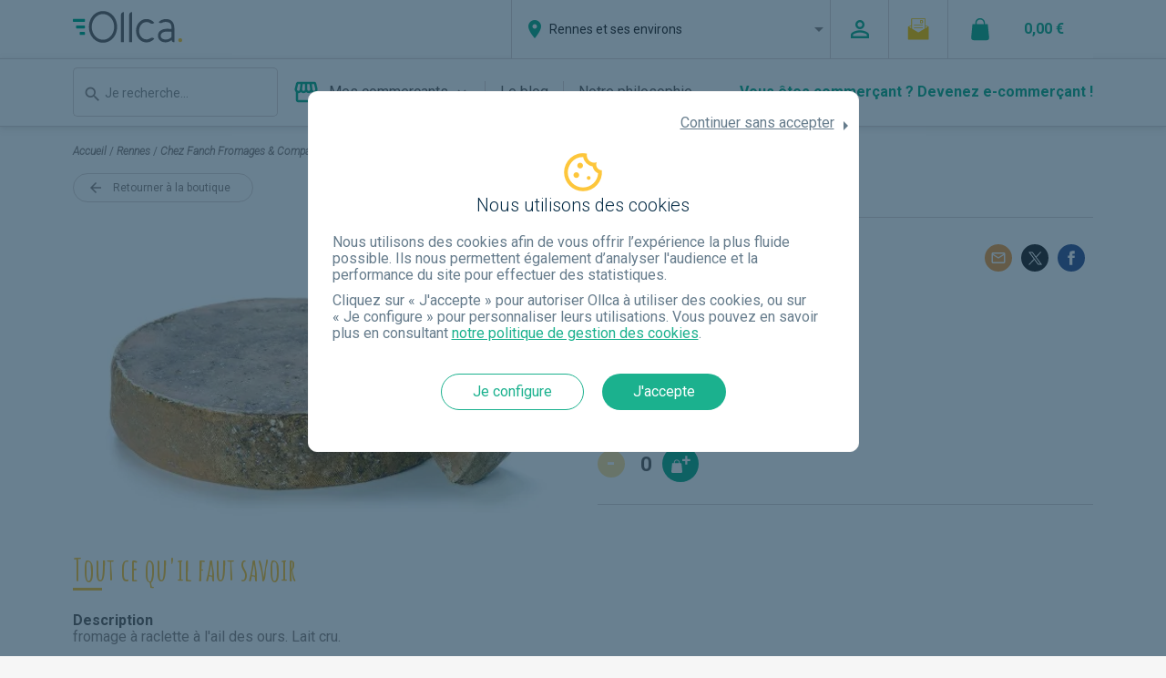

--- FILE ---
content_type: text/html; charset=utf-8
request_url: https://www.ollca.com/rennes/boutiques/chez-fanch-fromages-et-compagnie/703c940f-a80f-49fa-a02a-2521e5e25eef
body_size: 43315
content:
<!DOCTYPE html><html lang="fr" xmlns:og="http://ogp.me/ns#"><head>
        <link rel="preconnect" href="https://fonts.googleapis.com">
        <link rel="preconnect" href="https://fonts.gstatic.com" crossorigin="">
        <style type="text/css">@font-face{font-family:'Amatic SC';font-style:normal;font-weight:700;src:url(https://fonts.gstatic.com/s/amaticsc/v28/TUZ3zwprpvBS1izr_vOMscGKerUC_2fi-Vl4.woff2) format('woff2');unicode-range:U+0301, U+0400-045F, U+0490-0491, U+04B0-04B1, U+2116;}@font-face{font-family:'Amatic SC';font-style:normal;font-weight:700;src:url(https://fonts.gstatic.com/s/amaticsc/v28/TUZ3zwprpvBS1izr_vOMscGKfLUC_2fi-Vl4.woff2) format('woff2');unicode-range:U+0307-0308, U+0590-05FF, U+200C-2010, U+20AA, U+25CC, U+FB1D-FB4F;}@font-face{font-family:'Amatic SC';font-style:normal;font-weight:700;src:url(https://fonts.gstatic.com/s/amaticsc/v28/TUZ3zwprpvBS1izr_vOMscGKcbUC_2fi-Vl4.woff2) format('woff2');unicode-range:U+0102-0103, U+0110-0111, U+0128-0129, U+0168-0169, U+01A0-01A1, U+01AF-01B0, U+0300-0301, U+0303-0304, U+0308-0309, U+0323, U+0329, U+1EA0-1EF9, U+20AB;}@font-face{font-family:'Amatic SC';font-style:normal;font-weight:700;src:url(https://fonts.gstatic.com/s/amaticsc/v28/TUZ3zwprpvBS1izr_vOMscGKcLUC_2fi-Vl4.woff2) format('woff2');unicode-range:U+0100-02BA, U+02BD-02C5, U+02C7-02CC, U+02CE-02D7, U+02DD-02FF, U+0304, U+0308, U+0329, U+1D00-1DBF, U+1E00-1E9F, U+1EF2-1EFF, U+2020, U+20A0-20AB, U+20AD-20C0, U+2113, U+2C60-2C7F, U+A720-A7FF;}@font-face{font-family:'Amatic SC';font-style:normal;font-weight:700;src:url(https://fonts.gstatic.com/s/amaticsc/v28/TUZ3zwprpvBS1izr_vOMscGKfrUC_2fi-Q.woff2) format('woff2');unicode-range:U+0000-00FF, U+0131, U+0152-0153, U+02BB-02BC, U+02C6, U+02DA, U+02DC, U+0304, U+0308, U+0329, U+2000-206F, U+20AC, U+2122, U+2191, U+2193, U+2212, U+2215, U+FEFF, U+FFFD;}@font-face{font-family:'Roboto';font-style:italic;font-weight:300;font-stretch:100%;src:url(https://fonts.gstatic.com/s/roboto/v49/KFOKCnqEu92Fr1Mu53ZEC9_Vu3r1gIhOszmOClHrs6ljXfMMLt_QuAX-lXYi128m0kN2.woff) format('woff');unicode-range:U+0460-052F, U+1C80-1C8A, U+20B4, U+2DE0-2DFF, U+A640-A69F, U+FE2E-FE2F;}@font-face{font-family:'Roboto';font-style:italic;font-weight:300;font-stretch:100%;src:url(https://fonts.gstatic.com/s/roboto/v49/KFOKCnqEu92Fr1Mu53ZEC9_Vu3r1gIhOszmOClHrs6ljXfMMLt_QuAz-lXYi128m0kN2.woff) format('woff');unicode-range:U+0301, U+0400-045F, U+0490-0491, U+04B0-04B1, U+2116;}@font-face{font-family:'Roboto';font-style:italic;font-weight:300;font-stretch:100%;src:url(https://fonts.gstatic.com/s/roboto/v49/KFOKCnqEu92Fr1Mu53ZEC9_Vu3r1gIhOszmOClHrs6ljXfMMLt_QuAT-lXYi128m0kN2.woff) format('woff');unicode-range:U+1F00-1FFF;}@font-face{font-family:'Roboto';font-style:italic;font-weight:300;font-stretch:100%;src:url(https://fonts.gstatic.com/s/roboto/v49/KFOKCnqEu92Fr1Mu53ZEC9_Vu3r1gIhOszmOClHrs6ljXfMMLt_QuAv-lXYi128m0kN2.woff) format('woff');unicode-range:U+0370-0377, U+037A-037F, U+0384-038A, U+038C, U+038E-03A1, U+03A3-03FF;}@font-face{font-family:'Roboto';font-style:italic;font-weight:300;font-stretch:100%;src:url(https://fonts.gstatic.com/s/roboto/v49/KFOKCnqEu92Fr1Mu53ZEC9_Vu3r1gIhOszmOClHrs6ljXfMMLt_QuHT-lXYi128m0kN2.woff) format('woff');unicode-range:U+0302-0303, U+0305, U+0307-0308, U+0310, U+0312, U+0315, U+031A, U+0326-0327, U+032C, U+032F-0330, U+0332-0333, U+0338, U+033A, U+0346, U+034D, U+0391-03A1, U+03A3-03A9, U+03B1-03C9, U+03D1, U+03D5-03D6, U+03F0-03F1, U+03F4-03F5, U+2016-2017, U+2034-2038, U+203C, U+2040, U+2043, U+2047, U+2050, U+2057, U+205F, U+2070-2071, U+2074-208E, U+2090-209C, U+20D0-20DC, U+20E1, U+20E5-20EF, U+2100-2112, U+2114-2115, U+2117-2121, U+2123-214F, U+2190, U+2192, U+2194-21AE, U+21B0-21E5, U+21F1-21F2, U+21F4-2211, U+2213-2214, U+2216-22FF, U+2308-230B, U+2310, U+2319, U+231C-2321, U+2336-237A, U+237C, U+2395, U+239B-23B7, U+23D0, U+23DC-23E1, U+2474-2475, U+25AF, U+25B3, U+25B7, U+25BD, U+25C1, U+25CA, U+25CC, U+25FB, U+266D-266F, U+27C0-27FF, U+2900-2AFF, U+2B0E-2B11, U+2B30-2B4C, U+2BFE, U+3030, U+FF5B, U+FF5D, U+1D400-1D7FF, U+1EE00-1EEFF;}@font-face{font-family:'Roboto';font-style:italic;font-weight:300;font-stretch:100%;src:url(https://fonts.gstatic.com/s/roboto/v49/KFOKCnqEu92Fr1Mu53ZEC9_Vu3r1gIhOszmOClHrs6ljXfMMLt_QuGb-lXYi128m0kN2.woff) format('woff');unicode-range:U+0001-000C, U+000E-001F, U+007F-009F, U+20DD-20E0, U+20E2-20E4, U+2150-218F, U+2190, U+2192, U+2194-2199, U+21AF, U+21E6-21F0, U+21F3, U+2218-2219, U+2299, U+22C4-22C6, U+2300-243F, U+2440-244A, U+2460-24FF, U+25A0-27BF, U+2800-28FF, U+2921-2922, U+2981, U+29BF, U+29EB, U+2B00-2BFF, U+4DC0-4DFF, U+FFF9-FFFB, U+10140-1018E, U+10190-1019C, U+101A0, U+101D0-101FD, U+102E0-102FB, U+10E60-10E7E, U+1D2C0-1D2D3, U+1D2E0-1D37F, U+1F000-1F0FF, U+1F100-1F1AD, U+1F1E6-1F1FF, U+1F30D-1F30F, U+1F315, U+1F31C, U+1F31E, U+1F320-1F32C, U+1F336, U+1F378, U+1F37D, U+1F382, U+1F393-1F39F, U+1F3A7-1F3A8, U+1F3AC-1F3AF, U+1F3C2, U+1F3C4-1F3C6, U+1F3CA-1F3CE, U+1F3D4-1F3E0, U+1F3ED, U+1F3F1-1F3F3, U+1F3F5-1F3F7, U+1F408, U+1F415, U+1F41F, U+1F426, U+1F43F, U+1F441-1F442, U+1F444, U+1F446-1F449, U+1F44C-1F44E, U+1F453, U+1F46A, U+1F47D, U+1F4A3, U+1F4B0, U+1F4B3, U+1F4B9, U+1F4BB, U+1F4BF, U+1F4C8-1F4CB, U+1F4D6, U+1F4DA, U+1F4DF, U+1F4E3-1F4E6, U+1F4EA-1F4ED, U+1F4F7, U+1F4F9-1F4FB, U+1F4FD-1F4FE, U+1F503, U+1F507-1F50B, U+1F50D, U+1F512-1F513, U+1F53E-1F54A, U+1F54F-1F5FA, U+1F610, U+1F650-1F67F, U+1F687, U+1F68D, U+1F691, U+1F694, U+1F698, U+1F6AD, U+1F6B2, U+1F6B9-1F6BA, U+1F6BC, U+1F6C6-1F6CF, U+1F6D3-1F6D7, U+1F6E0-1F6EA, U+1F6F0-1F6F3, U+1F6F7-1F6FC, U+1F700-1F7FF, U+1F800-1F80B, U+1F810-1F847, U+1F850-1F859, U+1F860-1F887, U+1F890-1F8AD, U+1F8B0-1F8BB, U+1F8C0-1F8C1, U+1F900-1F90B, U+1F93B, U+1F946, U+1F984, U+1F996, U+1F9E9, U+1FA00-1FA6F, U+1FA70-1FA7C, U+1FA80-1FA89, U+1FA8F-1FAC6, U+1FACE-1FADC, U+1FADF-1FAE9, U+1FAF0-1FAF8, U+1FB00-1FBFF;}@font-face{font-family:'Roboto';font-style:italic;font-weight:300;font-stretch:100%;src:url(https://fonts.gstatic.com/s/roboto/v49/KFOKCnqEu92Fr1Mu53ZEC9_Vu3r1gIhOszmOClHrs6ljXfMMLt_QuAf-lXYi128m0kN2.woff) format('woff');unicode-range:U+0102-0103, U+0110-0111, U+0128-0129, U+0168-0169, U+01A0-01A1, U+01AF-01B0, U+0300-0301, U+0303-0304, U+0308-0309, U+0323, U+0329, U+1EA0-1EF9, U+20AB;}@font-face{font-family:'Roboto';font-style:italic;font-weight:300;font-stretch:100%;src:url(https://fonts.gstatic.com/s/roboto/v49/KFOKCnqEu92Fr1Mu53ZEC9_Vu3r1gIhOszmOClHrs6ljXfMMLt_QuAb-lXYi128m0kN2.woff) format('woff');unicode-range:U+0100-02BA, U+02BD-02C5, U+02C7-02CC, U+02CE-02D7, U+02DD-02FF, U+0304, U+0308, U+0329, U+1D00-1DBF, U+1E00-1E9F, U+1EF2-1EFF, U+2020, U+20A0-20AB, U+20AD-20C0, U+2113, U+2C60-2C7F, U+A720-A7FF;}@font-face{font-family:'Roboto';font-style:italic;font-weight:300;font-stretch:100%;src:url(https://fonts.gstatic.com/s/roboto/v49/KFOKCnqEu92Fr1Mu53ZEC9_Vu3r1gIhOszmOClHrs6ljXfMMLt_QuAj-lXYi128m0g.woff) format('woff');unicode-range:U+0000-00FF, U+0131, U+0152-0153, U+02BB-02BC, U+02C6, U+02DA, U+02DC, U+0304, U+0308, U+0329, U+2000-206F, U+20AC, U+2122, U+2191, U+2193, U+2212, U+2215, U+FEFF, U+FFFD;}@font-face{font-family:'Roboto';font-style:normal;font-weight:300;font-stretch:100%;src:url(https://fonts.gstatic.com/s/roboto/v49/KFO7CnqEu92Fr1ME7kSn66aGLdTylUAMa3GUBHMdazTgWw.woff2) format('woff2');unicode-range:U+0460-052F, U+1C80-1C8A, U+20B4, U+2DE0-2DFF, U+A640-A69F, U+FE2E-FE2F;}@font-face{font-family:'Roboto';font-style:normal;font-weight:300;font-stretch:100%;src:url(https://fonts.gstatic.com/s/roboto/v49/KFO7CnqEu92Fr1ME7kSn66aGLdTylUAMa3iUBHMdazTgWw.woff2) format('woff2');unicode-range:U+0301, U+0400-045F, U+0490-0491, U+04B0-04B1, U+2116;}@font-face{font-family:'Roboto';font-style:normal;font-weight:300;font-stretch:100%;src:url(https://fonts.gstatic.com/s/roboto/v49/KFO7CnqEu92Fr1ME7kSn66aGLdTylUAMa3CUBHMdazTgWw.woff2) format('woff2');unicode-range:U+1F00-1FFF;}@font-face{font-family:'Roboto';font-style:normal;font-weight:300;font-stretch:100%;src:url(https://fonts.gstatic.com/s/roboto/v49/KFO7CnqEu92Fr1ME7kSn66aGLdTylUAMa3-UBHMdazTgWw.woff2) format('woff2');unicode-range:U+0370-0377, U+037A-037F, U+0384-038A, U+038C, U+038E-03A1, U+03A3-03FF;}@font-face{font-family:'Roboto';font-style:normal;font-weight:300;font-stretch:100%;src:url(https://fonts.gstatic.com/s/roboto/v49/KFO7CnqEu92Fr1ME7kSn66aGLdTylUAMawCUBHMdazTgWw.woff2) format('woff2');unicode-range:U+0302-0303, U+0305, U+0307-0308, U+0310, U+0312, U+0315, U+031A, U+0326-0327, U+032C, U+032F-0330, U+0332-0333, U+0338, U+033A, U+0346, U+034D, U+0391-03A1, U+03A3-03A9, U+03B1-03C9, U+03D1, U+03D5-03D6, U+03F0-03F1, U+03F4-03F5, U+2016-2017, U+2034-2038, U+203C, U+2040, U+2043, U+2047, U+2050, U+2057, U+205F, U+2070-2071, U+2074-208E, U+2090-209C, U+20D0-20DC, U+20E1, U+20E5-20EF, U+2100-2112, U+2114-2115, U+2117-2121, U+2123-214F, U+2190, U+2192, U+2194-21AE, U+21B0-21E5, U+21F1-21F2, U+21F4-2211, U+2213-2214, U+2216-22FF, U+2308-230B, U+2310, U+2319, U+231C-2321, U+2336-237A, U+237C, U+2395, U+239B-23B7, U+23D0, U+23DC-23E1, U+2474-2475, U+25AF, U+25B3, U+25B7, U+25BD, U+25C1, U+25CA, U+25CC, U+25FB, U+266D-266F, U+27C0-27FF, U+2900-2AFF, U+2B0E-2B11, U+2B30-2B4C, U+2BFE, U+3030, U+FF5B, U+FF5D, U+1D400-1D7FF, U+1EE00-1EEFF;}@font-face{font-family:'Roboto';font-style:normal;font-weight:300;font-stretch:100%;src:url(https://fonts.gstatic.com/s/roboto/v49/KFO7CnqEu92Fr1ME7kSn66aGLdTylUAMaxKUBHMdazTgWw.woff2) format('woff2');unicode-range:U+0001-000C, U+000E-001F, U+007F-009F, U+20DD-20E0, U+20E2-20E4, U+2150-218F, U+2190, U+2192, U+2194-2199, U+21AF, U+21E6-21F0, U+21F3, U+2218-2219, U+2299, U+22C4-22C6, U+2300-243F, U+2440-244A, U+2460-24FF, U+25A0-27BF, U+2800-28FF, U+2921-2922, U+2981, U+29BF, U+29EB, U+2B00-2BFF, U+4DC0-4DFF, U+FFF9-FFFB, U+10140-1018E, U+10190-1019C, U+101A0, U+101D0-101FD, U+102E0-102FB, U+10E60-10E7E, U+1D2C0-1D2D3, U+1D2E0-1D37F, U+1F000-1F0FF, U+1F100-1F1AD, U+1F1E6-1F1FF, U+1F30D-1F30F, U+1F315, U+1F31C, U+1F31E, U+1F320-1F32C, U+1F336, U+1F378, U+1F37D, U+1F382, U+1F393-1F39F, U+1F3A7-1F3A8, U+1F3AC-1F3AF, U+1F3C2, U+1F3C4-1F3C6, U+1F3CA-1F3CE, U+1F3D4-1F3E0, U+1F3ED, U+1F3F1-1F3F3, U+1F3F5-1F3F7, U+1F408, U+1F415, U+1F41F, U+1F426, U+1F43F, U+1F441-1F442, U+1F444, U+1F446-1F449, U+1F44C-1F44E, U+1F453, U+1F46A, U+1F47D, U+1F4A3, U+1F4B0, U+1F4B3, U+1F4B9, U+1F4BB, U+1F4BF, U+1F4C8-1F4CB, U+1F4D6, U+1F4DA, U+1F4DF, U+1F4E3-1F4E6, U+1F4EA-1F4ED, U+1F4F7, U+1F4F9-1F4FB, U+1F4FD-1F4FE, U+1F503, U+1F507-1F50B, U+1F50D, U+1F512-1F513, U+1F53E-1F54A, U+1F54F-1F5FA, U+1F610, U+1F650-1F67F, U+1F687, U+1F68D, U+1F691, U+1F694, U+1F698, U+1F6AD, U+1F6B2, U+1F6B9-1F6BA, U+1F6BC, U+1F6C6-1F6CF, U+1F6D3-1F6D7, U+1F6E0-1F6EA, U+1F6F0-1F6F3, U+1F6F7-1F6FC, U+1F700-1F7FF, U+1F800-1F80B, U+1F810-1F847, U+1F850-1F859, U+1F860-1F887, U+1F890-1F8AD, U+1F8B0-1F8BB, U+1F8C0-1F8C1, U+1F900-1F90B, U+1F93B, U+1F946, U+1F984, U+1F996, U+1F9E9, U+1FA00-1FA6F, U+1FA70-1FA7C, U+1FA80-1FA89, U+1FA8F-1FAC6, U+1FACE-1FADC, U+1FADF-1FAE9, U+1FAF0-1FAF8, U+1FB00-1FBFF;}@font-face{font-family:'Roboto';font-style:normal;font-weight:300;font-stretch:100%;src:url(https://fonts.gstatic.com/s/roboto/v49/KFO7CnqEu92Fr1ME7kSn66aGLdTylUAMa3OUBHMdazTgWw.woff2) format('woff2');unicode-range:U+0102-0103, U+0110-0111, U+0128-0129, U+0168-0169, U+01A0-01A1, U+01AF-01B0, U+0300-0301, U+0303-0304, U+0308-0309, U+0323, U+0329, U+1EA0-1EF9, U+20AB;}@font-face{font-family:'Roboto';font-style:normal;font-weight:300;font-stretch:100%;src:url(https://fonts.gstatic.com/s/roboto/v49/KFO7CnqEu92Fr1ME7kSn66aGLdTylUAMa3KUBHMdazTgWw.woff2) format('woff2');unicode-range:U+0100-02BA, U+02BD-02C5, U+02C7-02CC, U+02CE-02D7, U+02DD-02FF, U+0304, U+0308, U+0329, U+1D00-1DBF, U+1E00-1E9F, U+1EF2-1EFF, U+2020, U+20A0-20AB, U+20AD-20C0, U+2113, U+2C60-2C7F, U+A720-A7FF;}@font-face{font-family:'Roboto';font-style:normal;font-weight:300;font-stretch:100%;src:url(https://fonts.gstatic.com/s/roboto/v49/KFO7CnqEu92Fr1ME7kSn66aGLdTylUAMa3yUBHMdazQ.woff2) format('woff2');unicode-range:U+0000-00FF, U+0131, U+0152-0153, U+02BB-02BC, U+02C6, U+02DA, U+02DC, U+0304, U+0308, U+0329, U+2000-206F, U+20AC, U+2122, U+2191, U+2193, U+2212, U+2215, U+FEFF, U+FFFD;}@font-face{font-family:'Roboto';font-style:normal;font-weight:400;font-stretch:100%;src:url(https://fonts.gstatic.com/s/roboto/v49/KFO7CnqEu92Fr1ME7kSn66aGLdTylUAMa3GUBHMdazTgWw.woff2) format('woff2');unicode-range:U+0460-052F, U+1C80-1C8A, U+20B4, U+2DE0-2DFF, U+A640-A69F, U+FE2E-FE2F;}@font-face{font-family:'Roboto';font-style:normal;font-weight:400;font-stretch:100%;src:url(https://fonts.gstatic.com/s/roboto/v49/KFO7CnqEu92Fr1ME7kSn66aGLdTylUAMa3iUBHMdazTgWw.woff2) format('woff2');unicode-range:U+0301, U+0400-045F, U+0490-0491, U+04B0-04B1, U+2116;}@font-face{font-family:'Roboto';font-style:normal;font-weight:400;font-stretch:100%;src:url(https://fonts.gstatic.com/s/roboto/v49/KFO7CnqEu92Fr1ME7kSn66aGLdTylUAMa3CUBHMdazTgWw.woff2) format('woff2');unicode-range:U+1F00-1FFF;}@font-face{font-family:'Roboto';font-style:normal;font-weight:400;font-stretch:100%;src:url(https://fonts.gstatic.com/s/roboto/v49/KFO7CnqEu92Fr1ME7kSn66aGLdTylUAMa3-UBHMdazTgWw.woff2) format('woff2');unicode-range:U+0370-0377, U+037A-037F, U+0384-038A, U+038C, U+038E-03A1, U+03A3-03FF;}@font-face{font-family:'Roboto';font-style:normal;font-weight:400;font-stretch:100%;src:url(https://fonts.gstatic.com/s/roboto/v49/KFO7CnqEu92Fr1ME7kSn66aGLdTylUAMawCUBHMdazTgWw.woff2) format('woff2');unicode-range:U+0302-0303, U+0305, U+0307-0308, U+0310, U+0312, U+0315, U+031A, U+0326-0327, U+032C, U+032F-0330, U+0332-0333, U+0338, U+033A, U+0346, U+034D, U+0391-03A1, U+03A3-03A9, U+03B1-03C9, U+03D1, U+03D5-03D6, U+03F0-03F1, U+03F4-03F5, U+2016-2017, U+2034-2038, U+203C, U+2040, U+2043, U+2047, U+2050, U+2057, U+205F, U+2070-2071, U+2074-208E, U+2090-209C, U+20D0-20DC, U+20E1, U+20E5-20EF, U+2100-2112, U+2114-2115, U+2117-2121, U+2123-214F, U+2190, U+2192, U+2194-21AE, U+21B0-21E5, U+21F1-21F2, U+21F4-2211, U+2213-2214, U+2216-22FF, U+2308-230B, U+2310, U+2319, U+231C-2321, U+2336-237A, U+237C, U+2395, U+239B-23B7, U+23D0, U+23DC-23E1, U+2474-2475, U+25AF, U+25B3, U+25B7, U+25BD, U+25C1, U+25CA, U+25CC, U+25FB, U+266D-266F, U+27C0-27FF, U+2900-2AFF, U+2B0E-2B11, U+2B30-2B4C, U+2BFE, U+3030, U+FF5B, U+FF5D, U+1D400-1D7FF, U+1EE00-1EEFF;}@font-face{font-family:'Roboto';font-style:normal;font-weight:400;font-stretch:100%;src:url(https://fonts.gstatic.com/s/roboto/v49/KFO7CnqEu92Fr1ME7kSn66aGLdTylUAMaxKUBHMdazTgWw.woff2) format('woff2');unicode-range:U+0001-000C, U+000E-001F, U+007F-009F, U+20DD-20E0, U+20E2-20E4, U+2150-218F, U+2190, U+2192, U+2194-2199, U+21AF, U+21E6-21F0, U+21F3, U+2218-2219, U+2299, U+22C4-22C6, U+2300-243F, U+2440-244A, U+2460-24FF, U+25A0-27BF, U+2800-28FF, U+2921-2922, U+2981, U+29BF, U+29EB, U+2B00-2BFF, U+4DC0-4DFF, U+FFF9-FFFB, U+10140-1018E, U+10190-1019C, U+101A0, U+101D0-101FD, U+102E0-102FB, U+10E60-10E7E, U+1D2C0-1D2D3, U+1D2E0-1D37F, U+1F000-1F0FF, U+1F100-1F1AD, U+1F1E6-1F1FF, U+1F30D-1F30F, U+1F315, U+1F31C, U+1F31E, U+1F320-1F32C, U+1F336, U+1F378, U+1F37D, U+1F382, U+1F393-1F39F, U+1F3A7-1F3A8, U+1F3AC-1F3AF, U+1F3C2, U+1F3C4-1F3C6, U+1F3CA-1F3CE, U+1F3D4-1F3E0, U+1F3ED, U+1F3F1-1F3F3, U+1F3F5-1F3F7, U+1F408, U+1F415, U+1F41F, U+1F426, U+1F43F, U+1F441-1F442, U+1F444, U+1F446-1F449, U+1F44C-1F44E, U+1F453, U+1F46A, U+1F47D, U+1F4A3, U+1F4B0, U+1F4B3, U+1F4B9, U+1F4BB, U+1F4BF, U+1F4C8-1F4CB, U+1F4D6, U+1F4DA, U+1F4DF, U+1F4E3-1F4E6, U+1F4EA-1F4ED, U+1F4F7, U+1F4F9-1F4FB, U+1F4FD-1F4FE, U+1F503, U+1F507-1F50B, U+1F50D, U+1F512-1F513, U+1F53E-1F54A, U+1F54F-1F5FA, U+1F610, U+1F650-1F67F, U+1F687, U+1F68D, U+1F691, U+1F694, U+1F698, U+1F6AD, U+1F6B2, U+1F6B9-1F6BA, U+1F6BC, U+1F6C6-1F6CF, U+1F6D3-1F6D7, U+1F6E0-1F6EA, U+1F6F0-1F6F3, U+1F6F7-1F6FC, U+1F700-1F7FF, U+1F800-1F80B, U+1F810-1F847, U+1F850-1F859, U+1F860-1F887, U+1F890-1F8AD, U+1F8B0-1F8BB, U+1F8C0-1F8C1, U+1F900-1F90B, U+1F93B, U+1F946, U+1F984, U+1F996, U+1F9E9, U+1FA00-1FA6F, U+1FA70-1FA7C, U+1FA80-1FA89, U+1FA8F-1FAC6, U+1FACE-1FADC, U+1FADF-1FAE9, U+1FAF0-1FAF8, U+1FB00-1FBFF;}@font-face{font-family:'Roboto';font-style:normal;font-weight:400;font-stretch:100%;src:url(https://fonts.gstatic.com/s/roboto/v49/KFO7CnqEu92Fr1ME7kSn66aGLdTylUAMa3OUBHMdazTgWw.woff2) format('woff2');unicode-range:U+0102-0103, U+0110-0111, U+0128-0129, U+0168-0169, U+01A0-01A1, U+01AF-01B0, U+0300-0301, U+0303-0304, U+0308-0309, U+0323, U+0329, U+1EA0-1EF9, U+20AB;}@font-face{font-family:'Roboto';font-style:normal;font-weight:400;font-stretch:100%;src:url(https://fonts.gstatic.com/s/roboto/v49/KFO7CnqEu92Fr1ME7kSn66aGLdTylUAMa3KUBHMdazTgWw.woff2) format('woff2');unicode-range:U+0100-02BA, U+02BD-02C5, U+02C7-02CC, U+02CE-02D7, U+02DD-02FF, U+0304, U+0308, U+0329, U+1D00-1DBF, U+1E00-1E9F, U+1EF2-1EFF, U+2020, U+20A0-20AB, U+20AD-20C0, U+2113, U+2C60-2C7F, U+A720-A7FF;}@font-face{font-family:'Roboto';font-style:normal;font-weight:400;font-stretch:100%;src:url(https://fonts.gstatic.com/s/roboto/v49/KFO7CnqEu92Fr1ME7kSn66aGLdTylUAMa3yUBHMdazQ.woff2) format('woff2');unicode-range:U+0000-00FF, U+0131, U+0152-0153, U+02BB-02BC, U+02C6, U+02DA, U+02DC, U+0304, U+0308, U+0329, U+2000-206F, U+20AC, U+2122, U+2191, U+2193, U+2212, U+2215, U+FEFF, U+FFFD;}@font-face{font-family:'Roboto';font-style:normal;font-weight:700;font-stretch:100%;src:url(https://fonts.gstatic.com/s/roboto/v49/KFO7CnqEu92Fr1ME7kSn66aGLdTylUAMa3GUBHMdazTgWw.woff2) format('woff2');unicode-range:U+0460-052F, U+1C80-1C8A, U+20B4, U+2DE0-2DFF, U+A640-A69F, U+FE2E-FE2F;}@font-face{font-family:'Roboto';font-style:normal;font-weight:700;font-stretch:100%;src:url(https://fonts.gstatic.com/s/roboto/v49/KFO7CnqEu92Fr1ME7kSn66aGLdTylUAMa3iUBHMdazTgWw.woff2) format('woff2');unicode-range:U+0301, U+0400-045F, U+0490-0491, U+04B0-04B1, U+2116;}@font-face{font-family:'Roboto';font-style:normal;font-weight:700;font-stretch:100%;src:url(https://fonts.gstatic.com/s/roboto/v49/KFO7CnqEu92Fr1ME7kSn66aGLdTylUAMa3CUBHMdazTgWw.woff2) format('woff2');unicode-range:U+1F00-1FFF;}@font-face{font-family:'Roboto';font-style:normal;font-weight:700;font-stretch:100%;src:url(https://fonts.gstatic.com/s/roboto/v49/KFO7CnqEu92Fr1ME7kSn66aGLdTylUAMa3-UBHMdazTgWw.woff2) format('woff2');unicode-range:U+0370-0377, U+037A-037F, U+0384-038A, U+038C, U+038E-03A1, U+03A3-03FF;}@font-face{font-family:'Roboto';font-style:normal;font-weight:700;font-stretch:100%;src:url(https://fonts.gstatic.com/s/roboto/v49/KFO7CnqEu92Fr1ME7kSn66aGLdTylUAMawCUBHMdazTgWw.woff2) format('woff2');unicode-range:U+0302-0303, U+0305, U+0307-0308, U+0310, U+0312, U+0315, U+031A, U+0326-0327, U+032C, U+032F-0330, U+0332-0333, U+0338, U+033A, U+0346, U+034D, U+0391-03A1, U+03A3-03A9, U+03B1-03C9, U+03D1, U+03D5-03D6, U+03F0-03F1, U+03F4-03F5, U+2016-2017, U+2034-2038, U+203C, U+2040, U+2043, U+2047, U+2050, U+2057, U+205F, U+2070-2071, U+2074-208E, U+2090-209C, U+20D0-20DC, U+20E1, U+20E5-20EF, U+2100-2112, U+2114-2115, U+2117-2121, U+2123-214F, U+2190, U+2192, U+2194-21AE, U+21B0-21E5, U+21F1-21F2, U+21F4-2211, U+2213-2214, U+2216-22FF, U+2308-230B, U+2310, U+2319, U+231C-2321, U+2336-237A, U+237C, U+2395, U+239B-23B7, U+23D0, U+23DC-23E1, U+2474-2475, U+25AF, U+25B3, U+25B7, U+25BD, U+25C1, U+25CA, U+25CC, U+25FB, U+266D-266F, U+27C0-27FF, U+2900-2AFF, U+2B0E-2B11, U+2B30-2B4C, U+2BFE, U+3030, U+FF5B, U+FF5D, U+1D400-1D7FF, U+1EE00-1EEFF;}@font-face{font-family:'Roboto';font-style:normal;font-weight:700;font-stretch:100%;src:url(https://fonts.gstatic.com/s/roboto/v49/KFO7CnqEu92Fr1ME7kSn66aGLdTylUAMaxKUBHMdazTgWw.woff2) format('woff2');unicode-range:U+0001-000C, U+000E-001F, U+007F-009F, U+20DD-20E0, U+20E2-20E4, U+2150-218F, U+2190, U+2192, U+2194-2199, U+21AF, U+21E6-21F0, U+21F3, U+2218-2219, U+2299, U+22C4-22C6, U+2300-243F, U+2440-244A, U+2460-24FF, U+25A0-27BF, U+2800-28FF, U+2921-2922, U+2981, U+29BF, U+29EB, U+2B00-2BFF, U+4DC0-4DFF, U+FFF9-FFFB, U+10140-1018E, U+10190-1019C, U+101A0, U+101D0-101FD, U+102E0-102FB, U+10E60-10E7E, U+1D2C0-1D2D3, U+1D2E0-1D37F, U+1F000-1F0FF, U+1F100-1F1AD, U+1F1E6-1F1FF, U+1F30D-1F30F, U+1F315, U+1F31C, U+1F31E, U+1F320-1F32C, U+1F336, U+1F378, U+1F37D, U+1F382, U+1F393-1F39F, U+1F3A7-1F3A8, U+1F3AC-1F3AF, U+1F3C2, U+1F3C4-1F3C6, U+1F3CA-1F3CE, U+1F3D4-1F3E0, U+1F3ED, U+1F3F1-1F3F3, U+1F3F5-1F3F7, U+1F408, U+1F415, U+1F41F, U+1F426, U+1F43F, U+1F441-1F442, U+1F444, U+1F446-1F449, U+1F44C-1F44E, U+1F453, U+1F46A, U+1F47D, U+1F4A3, U+1F4B0, U+1F4B3, U+1F4B9, U+1F4BB, U+1F4BF, U+1F4C8-1F4CB, U+1F4D6, U+1F4DA, U+1F4DF, U+1F4E3-1F4E6, U+1F4EA-1F4ED, U+1F4F7, U+1F4F9-1F4FB, U+1F4FD-1F4FE, U+1F503, U+1F507-1F50B, U+1F50D, U+1F512-1F513, U+1F53E-1F54A, U+1F54F-1F5FA, U+1F610, U+1F650-1F67F, U+1F687, U+1F68D, U+1F691, U+1F694, U+1F698, U+1F6AD, U+1F6B2, U+1F6B9-1F6BA, U+1F6BC, U+1F6C6-1F6CF, U+1F6D3-1F6D7, U+1F6E0-1F6EA, U+1F6F0-1F6F3, U+1F6F7-1F6FC, U+1F700-1F7FF, U+1F800-1F80B, U+1F810-1F847, U+1F850-1F859, U+1F860-1F887, U+1F890-1F8AD, U+1F8B0-1F8BB, U+1F8C0-1F8C1, U+1F900-1F90B, U+1F93B, U+1F946, U+1F984, U+1F996, U+1F9E9, U+1FA00-1FA6F, U+1FA70-1FA7C, U+1FA80-1FA89, U+1FA8F-1FAC6, U+1FACE-1FADC, U+1FADF-1FAE9, U+1FAF0-1FAF8, U+1FB00-1FBFF;}@font-face{font-family:'Roboto';font-style:normal;font-weight:700;font-stretch:100%;src:url(https://fonts.gstatic.com/s/roboto/v49/KFO7CnqEu92Fr1ME7kSn66aGLdTylUAMa3OUBHMdazTgWw.woff2) format('woff2');unicode-range:U+0102-0103, U+0110-0111, U+0128-0129, U+0168-0169, U+01A0-01A1, U+01AF-01B0, U+0300-0301, U+0303-0304, U+0308-0309, U+0323, U+0329, U+1EA0-1EF9, U+20AB;}@font-face{font-family:'Roboto';font-style:normal;font-weight:700;font-stretch:100%;src:url(https://fonts.gstatic.com/s/roboto/v49/KFO7CnqEu92Fr1ME7kSn66aGLdTylUAMa3KUBHMdazTgWw.woff2) format('woff2');unicode-range:U+0100-02BA, U+02BD-02C5, U+02C7-02CC, U+02CE-02D7, U+02DD-02FF, U+0304, U+0308, U+0329, U+1D00-1DBF, U+1E00-1E9F, U+1EF2-1EFF, U+2020, U+20A0-20AB, U+20AD-20C0, U+2113, U+2C60-2C7F, U+A720-A7FF;}@font-face{font-family:'Roboto';font-style:normal;font-weight:700;font-stretch:100%;src:url(https://fonts.gstatic.com/s/roboto/v49/KFO7CnqEu92Fr1ME7kSn66aGLdTylUAMa3yUBHMdazQ.woff2) format('woff2');unicode-range:U+0000-00FF, U+0131, U+0152-0153, U+02BB-02BC, U+02C6, U+02DA, U+02DC, U+0304, U+0308, U+0329, U+2000-206F, U+20AC, U+2122, U+2191, U+2193, U+2212, U+2215, U+FEFF, U+FFFD;}</style>
        <style type="text/css">@font-face{font-family:'Material Icons';font-style:normal;font-weight:400;src:url(https://fonts.gstatic.com/s/materialicons/v145/flUhRq6tzZclQEJ-Vdg-IuiaDsNcIhQ8tQ.woff2) format('woff2');}@font-face{font-family:'Material Icons Outlined';font-style:normal;font-weight:400;src:url(https://fonts.gstatic.com/s/materialiconsoutlined/v110/gok-H7zzDkdnRel8-DQ6KAXJ69wP1tGnf4ZGhUcel5euIg.woff2) format('woff2');}.material-icons{font-family:'Material Icons';font-weight:normal;font-style:normal;font-size:24px;line-height:1;letter-spacing:normal;text-transform:none;display:inline-block;white-space:nowrap;word-wrap:normal;direction:ltr;-webkit-font-feature-settings:'liga';-webkit-font-smoothing:antialiased;}.material-icons-outlined{font-family:'Material Icons Outlined';font-weight:normal;font-style:normal;font-size:24px;line-height:1;letter-spacing:normal;text-transform:none;display:inline-block;white-space:nowrap;word-wrap:normal;direction:ltr;-webkit-font-feature-settings:'liga';-webkit-font-smoothing:antialiased;}</style>
        <meta charset="utf-8">

        <title>Livraison Raclette  ail des ours à Rennes Chez Fanch Fromages &amp; Compagnie - Ollca</title>
        <base href="/">

        <meta charset="UTF-8">
        <meta http-equiv="X-UA-Compatible" content="IE=edge">
        <meta name="robots" content="index,follow">
        <meta http-equiv="Content-Security-Policy" content="
         default-src
            'self'
            data:
            https://www.ollca.com
            https://ollca.com;
         script-src
            'self'
            'unsafe-eval'
            'unsafe-inline'
            blob:
            https://static.hotjar.com
            https://script.hotjar.com
            https://maps.googleapis.com
            https://www.googleadservices.com
            https://googleads.g.doubleclick.net
            http://static-sb.com
            https://connect.facebook.net
            https://*.googletagmanager.com
            https://checkout.stripe.com
            https://js.stripe.com;
         style-src
            'self'
            'unsafe-inline'
            http://static.hotjar.com
            https://static.hotjar.com
            https://script.hotjar.com
            https://fonts.googleapis.com;
         img-src
            'self'
            data:
            https://connect.facebook.net
            https://res.cloudinary.com
            https://image.ollca.com
            https://images.ollca.com
            https://preprod-image.ollca.com
            https://assets.ollca.com
            https://static.ollca.com
            https://*.google-analytics.com
            https://*.googletagmanager.com
            https://www.google.com
            https://www.google.fr
            https://www.facebook.com
            https://maps.googleapis.com
            https://googleads.g.doubleclick.net
            https://*.stripe.com
            https://insights.hotjar.com
            http://static.hotjar.com
            https://static.hotjar.com;
         connect-src
            blob:
            'self'
            https://*.sentry.io/
            https://res.cloudinary.com
            https://image.ollca.com
            https://images.ollca.com
            https://assets.ollca.com
            https://static.ollca.com
            https://accounts.ollca.com
            https://api.ollca.com
            https://cache-api.ollca.com
            http://social-sb.com
            https://www.facebook.com
            https://stats.g.doubleclick.net
            https://*.google-analytics.com
            https://*.analytics.google.com
            https://*.googletagmanager.com
            https://www.googleadservices.com
            https://www.google.com
            https://checkout.stripe.com
            https://api.stripe.com
            http://*.hotjar.com:*
            https://*.hotjar.com:*
            wss://*.hotjar.com
            https://maps.googleapis.com;
         worker-src
            'self'
            https://www.ollca.com;
         child-src
            'self'
            https://vars.hotjar.com;
         font-src
            'self'
            http://static.hotjar.com
            https://static.hotjar.com
            https://fonts.googleapis.com
            https://fonts.gstatic.com;
         frame-src
            'self'
            https://js.stripe.com
            https://vars.hotjar.com
            https://hooks.stripe.com
            https://checkout.stripe.com
            https://accounts.ollca.com
            https://www.ollca.com
            https://www.youtube.com
            https://www.facebook.com
            https://www.googletagmanager.com/
            https://td.doubleclick.net/;">

        <link rel="apple-touch-icon" sizes="180x180" href="assets/favicons/apple-touch-icon.png">
        <link rel="icon" type="image/png" sizes="32x32" href="assets/favicons/favicon-32x32.png">
        <link rel="icon" type="image/png" sizes="16x16" href="assets/favicons/favicon-16x16.png">
        <link rel="mask-icon" href="assets/favicons/safari-pinned-tab.svg" color="#ef7d00">
        <link rel="icon" type="image/x-icon" href="favicon.ico">
        <meta name="msapplication-TileColor" content="#ef7d00">
        <meta name="theme-color" content="#ffffff">

        <meta name="viewport" content="width=device-width, user-scalable=no, initial-scale=1.0, maximum-scale=1.0, minimum-scale=1.0">
        <meta name="description" content="Commandez Raclette  ail des ours en ligne, en click &amp; collect ou en livraison, dans la boutique Chez Fanch Fromages &amp; Compagnie, Fromagerie à Rennes">
        <meta property="og:url" content="https://www.ollca.com/rennes/boutiques/chez-fanch-fromages-et-compagnie/703c940f-a80f-49fa-a02a-2521e5e25eef">
        <meta property="og:title" content="Livraison Raclette  ail des ours à Rennes Chez Fanch Fromages &amp; Compagnie - Ollca">
        <meta property="og:description" content="Commandez Raclette  ail des ours en ligne, en click &amp; collect ou en livraison, dans la boutique Chez Fanch Fromages &amp; Compagnie, Fromagerie à Rennes">
        <meta property="og:image" content="https://images.ollca.com/fit-in/528x367/ollca/da16a5ad-ec45-4b6a-b743-6666a41bc117/shop/5242c6ac-90e2-42d9-86b4-5aa2b66642c8/1587732464.jpg">
        <meta name="twitter:card" content="summary_large_image">
        <meta name="twitter:site" content="@ollca_boutique">
        <meta name="twitter:creator" content="@ollca_boutique">
        <link rel="manifest" href="manifest.json">
        <meta name="theme-color" content="#1976d2">
    <style>html{line-height:1.15;-webkit-text-size-adjust:100%}body{margin:0}*{box-sizing:border-box}body{background:#f6f6f6;color:#968e8c;font-family:Roboto,sans-serif;font-size:100%;font-weight:400;height:100vh;font-smoothing:antialiased;text-rendering:optimizeLegibility;-webkit-overflow-scrolling:touch;-webkit-font-smoothing:antialiased;-moz-osx-font-smoothing:grayscale}body app-root{display:flex;flex-direction:column;height:100%}</style><style>.mat-mini-fab{font-family:Roboto,Helvetica Neue,sans-serif;font-size:14px;font-weight:500}.mat-form-field{font-size:inherit;font-weight:400;line-height:1.125;font-family:Roboto,Helvetica Neue,sans-serif;letter-spacing:normal}.mat-form-field-wrapper{padding-bottom:1.34375em}.mat-form-field-prefix .mat-icon{font-size:150%;line-height:1.125}.mat-form-field-infix{padding:.5em 0;border-top:.84375em solid rgba(0,0,0,0)}.mat-form-field-label-wrapper{top:-.84375em;padding-top:.84375em}.mat-form-field-subscript-wrapper{font-size:75%;margin-top:.6666666667em;top:calc(100% - 1.7916666667em)}.mat-form-field-appearance-outline .mat-form-field-infix{padding:1em 0}input.mat-input-element{margin-top:-.0625em}.mat-ripple{overflow:hidden;position:relative}.mat-ripple:not(:empty){transform:translateZ(0)}.cdk-visually-hidden{border:0;clip:rect(0 0 0 0);height:1px;margin:-1px;overflow:hidden;padding:0;position:absolute;width:1px;white-space:nowrap;outline:0;-webkit-appearance:none;-moz-appearance:none;left:0}.mat-focus-indicator{position:relative}.mat-focus-indicator:before{inset:0;position:absolute;box-sizing:border-box;pointer-events:none;display:none;display:var(--mat-focus-indicator-display, none);border:3px solid transparent;border:var(--mat-focus-indicator-border-width, 3px) var(--mat-focus-indicator-border-style, solid) var(--mat-focus-indicator-border-color, transparent);border-radius:4px;border-radius:var(--mat-focus-indicator-border-radius, 4px)}.mat-focus-indicator:focus:before{content:""}.mat-button-focus-overlay{background:#000}.mat-mini-fab{color:#000000de;background-color:#fff}.mat-mini-fab.mat-accent{color:#fff}.mat-mini-fab.mat-accent{background-color:#ff4081}.mat-mini-fab:not([class*=mat-elevation-z]){box-shadow:0 3px 5px -1px #0003,0 6px 10px #00000024,0 1px 18px #0000001f}.mat-mini-fab:not(.mat-button-disabled):active:not([class*=mat-elevation-z]){box-shadow:0 7px 8px -4px #0003,0 12px 17px 2px #00000024,0 5px 22px 4px #0000001f}.mat-form-field-appearance-outline .mat-form-field-outline{color:#0000001f}.mat-form-field-appearance-outline .mat-form-field-outline-thick{color:#000000de}.mat-input-element:disabled{color:#00000061}.mat-input-element{caret-color:#3f51b5}.mat-input-element::placeholder{color:#0000006b}.mat-input-element::-moz-placeholder{color:#0000006b}.mat-input-element::-webkit-input-placeholder{color:#0000006b}.mat-input-element:-ms-input-placeholder{color:#0000006b}.mat-drawer-container{background-color:#fafafa;color:#000000de}.mat-drawer{background-color:#fff;color:#000000de}.mat-drawer:not(.mat-drawer-side){box-shadow:0 8px 10px -5px #0003,0 16px 24px 2px #00000024,0 6px 30px 5px #0000001f}button,input{overflow:visible}html{line-height:1.15;-webkit-text-size-adjust:100%}body{margin:0}h1{font-size:2em;margin:.67em 0}a{background-color:transparent}strong{font-weight:700}img{border-style:none}button,input{font-family:inherit;font-size:100%;line-height:1.15;margin:0}button{text-transform:none}[type=button],button{-webkit-appearance:button}[type=button]::-moz-focus-inner,button::-moz-focus-inner{border-style:none;padding:0}[type=button]:-moz-focusring,button:-moz-focusring{outline:ButtonText dotted 1px}[type=search]{-webkit-appearance:textfield;outline-offset:-2px}[type=search]::-webkit-search-decoration{-webkit-appearance:none}h1{color:#6a6665;font-size:1.5rem;font-weight:400}h2{color:#968e8c;font-size:1.125rem;font-style:italic;font-weight:400}h3{color:#968e8c;font-size:1.25rem;font-weight:700}p{margin:0 0 16px}ul{list-style:none;margin:0 0 16px;padding:0}ul li{padding:0 0 0 8px;position:relative}ul li:before{content:"";background:#b2a9a8;border-radius:50%;display:block;height:3px;left:0;position:absolute;top:8px;width:3px}.mp-icon{display:inline-block;height:30px;margin:0 10px 0 0;vertical-align:middle;width:30px}.mp-icon.no-margin{margin:0}.mp-icon svg{fill:#fff;max-height:100%;max-width:100%;vertical-align:top}.mp-icon svg[color=green]{fill:#1bb18e}.badge{align-items:center;background:#ef7d00;border-radius:50%;color:#fff;display:flex;font-size:12px;font-weight:400;height:24px;justify-content:center;text-align:center;width:24px}.btn{background:#efebeb;border:0;border-radius:40px;color:#968e8c;cursor:pointer;display:inline-block;font-size:.875rem;font-weight:400;height:40px;outline:none;padding:0;position:relative;text-decoration:none;transition:all .2s ease-out}.btn .btn-wrapper{align-items:center;display:flex;height:100%;padding:0 24px;width:100%}.btn .material-icons{font-size:1.125rem}.btn:hover{background:#ddd4d4}.btn-green{background:#1bb18e;color:#fff}.btn-green:hover{background:#168e72}.btn-yellow{background:#fdc63b;color:#fff}.btn-yellow:hover{background:#f4a44c}.btn-white{background:#fff;border:1px solid #e0d8d7}.btn-white:hover{background:#efebeb}.btn-small{font-size:.75rem;height:32px}.btn.icon-left .btn-wrapper{padding-left:15px}.btn.icon-left .material-icons{margin:0 10px 0 0;vertical-align:middle}.btn-icon-only{display:flex;text-align:center;-webkit-user-select:none;-moz-user-select:none;user-select:none;width:40px}.btn-icon-only .btn-wrapper{align-items:center;justify-content:center;padding:0}.btn-icon-only .material-icons{font-size:1.5rem}.btn-icon-only.btn-small{height:32px;width:32px}.btn[disabled]{cursor:not-allowed;opacity:.4}.container{margin-left:auto;margin-right:auto;max-width:100%;padding-left:16px;padding-right:16px;position:relative}@media (min-width: 992px){.container{width:960px}}@media (min-width: 1200px){.container{width:1152px}}[class*=col-]{position:relative;width:100%;min-height:1px;padding-right:16px;padding-left:16px}.row{display:flex;flex-wrap:wrap;margin-left:-16px;margin-right:-16px}.col-8{flex:0 0 66.666667%;max-width:66.666667%;padding:0 16px}@media (min-width: 768px){.col-md-4{flex:0 0 33.333333%;max-width:33.333333%;padding:0 16px}.col-md-6{flex:0 0 50%;max-width:50%;padding:0 16px}}@media (min-width: 992px){.col-lg-3{flex:0 0 25%;max-width:25%;padding:0 16px}}*{box-sizing:border-box}body{background:#f6f6f6;color:#968e8c;font-family:Roboto,sans-serif;font-size:100%;font-weight:400;height:100vh;font-smoothing:antialiased;text-rendering:optimizeLegibility;-webkit-overflow-scrolling:touch;-webkit-font-smoothing:antialiased;-moz-osx-font-smoothing:grayscale}body app-root{display:flex;flex-direction:column;height:100%}.site-navigation-header ul{display:flex;height:100%;list-style:none;margin:0;padding:0}.site-navigation-header ul li{align-items:center;display:flex;padding:0}.site-navigation-header ul li:before{content:none}.site-navigation-header ul li:not(:last-child):after{content:"";background:#e0d8d7;display:block;height:24px;width:1px}.site-navigation-header ul .nav-link{align-items:center;background:none;border:0;color:#6a6665;cursor:pointer;display:flex;font-size:1rem;height:100%;outline:none;padding:0 16px;text-align:left;text-decoration:none;transition:all .2s ease-out}.site-navigation-header ul .nav-link .text{overflow:hidden;padding:8px 0;position:relative}.site-navigation-header ul .nav-link .text:before{content:"";background:#1bb18e;bottom:0;height:2px;left:0;position:absolute;transition:all .2s cubic-bezier(.18,.89,.32,1.28);transform:translate(-160%);width:100%}.site-navigation-header ul .nav-link:hover{color:#1bb18e}.site-navigation-header ul .nav-link:hover .text:before{transform:translate(0)}.site-navigation-header ul .nav-link-suffix{color:#968e8c;font-size:1.125rem;margin:0 0 0 6px}.site-navigation-sidebar{display:flex;flex-direction:column;flex:1 1 auto;height:100%;width:100%}.site-navigation-sidebar ul{list-style:none;margin:0 0 16px;padding:0}.site-navigation-sidebar ul li{padding:0}.site-navigation-sidebar ul li:before{content:none}.site-navigation-sidebar ul .nav-link{align-items:center;background:#fff;border:0;border-bottom:1px solid #dedede;border-radius:0;color:#6a6665;cursor:pointer;display:flex;font-size:.875rem;height:56px;outline:none;padding:0 16px;text-decoration:none;width:100%}.site-navigation-sidebar ul .nav-link .icon-wrapper{align-items:center;border-radius:50%;display:flex;flex-shrink:0;height:40px;justify-content:center;margin:0 16px 0 0;position:relative;text-align:center;width:40px}.site-navigation-sidebar ul .nav-link .icon-wrapper .mp-icon{height:24px;width:24px}.site-navigation-sidebar ul .nav-link .icon-wrapper svg{fill:#1bb18e}.site-navigation-sidebar ul .nav-link .icon-wrapper svg path{fill:#1bb18e}.site-navigation-sidebar ul .nav-link .material-icons{color:#1bb18e}.secondary-navigation ul{list-style:none;margin:0;padding:0}.secondary-navigation ul li{padding:0}.secondary-navigation ul li:before{content:none}.secondary-navigation ul li a{box-shadow:none;color:#1bb18e;font-size:1rem;font-weight:600;text-decoration:none;transition:all .2s ease-out}.secondary-navigation ul li a:hover{box-shadow:0 1px #1bb18e}.category-navigation{background:rgba(255,255,255,.95);display:none;justify-content:center;inset:65px 0 0;position:fixed;margin-top:85px;z-index:100}@media only screen and (min-height: 647px){.category-navigation{align-items:center}}.category-navigation-container{max-width:736px;position:relative;width:100%}.category-navigation .btn-close{background:none;border-radius:0;color:#6a6665;position:absolute;right:0;top:0}.category-navigation .btn-close .btn-wrapper{transform:rotate(0);transition:all .2s ease-out}.category-navigation .btn-close .material-icons{font-size:2.25rem}.category-navigation .btn-close:hover .btn-wrapper{transform:rotate(90deg)}.category-navigation ul{-moz-column-count:2;column-count:2;margin:0}.category-navigation li{page-break-inside:avoid;-moz-column-break-inside:avoid;break-inside:avoid;padding:0 0 13px}.category-navigation li:before{content:none}.category-navigation a{align-items:center;color:#6a6665;display:flex;font-size:1.25rem;text-decoration:none;transition:all .2s ease-out}.category-navigation a .icon-wrapper{height:50px;margin:0 10px 0 0;overflow:hidden;width:50px}.category-navigation a .icon-wrapper svg{fill:#1bb18e;height:100%;width:100%}.category-navigation a .icon-wrapper svg path{fill:#1bb18e}.category-navigation a .icon-wrapper svg circle{fill:#1bb18e}.category-navigation a .text{overflow:hidden;padding:8px 0;position:relative;transform:translate(0)}.category-navigation a .text:before{content:"";background:#1bb18e;bottom:0;height:2px;left:0;position:absolute;transition:all .2s cubic-bezier(.18,.89,.32,1.28);transform:translate(-160%);width:100%}.category-navigation a:hover{color:#1bb18e}.category-navigation a:hover .text:before{transform:translate(0)}.category-navigation a.all-shops{color:#1bb18e;display:inline-flex;margin-bottom:13px}.category-navigation a.all-shops .text:before{transform:translate(0)}.category-navigation a.all-shops:hover .text:before{transform:translate(-160%)}.mat-drawer{box-shadow:none!important}.mat-drawer-container{background:#fff;color:#968e8c;overflow:visible!important}.mat-drawer-container .mat-drawer-content{display:flex;flex-direction:column;min-height:100vh}.mat-drawer-container .sidebar{background:#fff;border-top:1px solid #e0d8d7;right:0;transform:translate3d(100%,0,0);width:260px}.mat-drawer-container .sidebar-cart{border:0}.mat-drawer-container .sidebar-inner{align-items:center;display:flex;flex-flow:column;min-height:100%;padding-bottom:16px;padding-bottom:calc(16px + constant(safe-area-inset-top));padding-bottom:calc(16px + env(safe-area-inset-top))}.mat-drawer-container .mat-drawer-backdrop{position:fixed;transition-property:background-color!important}.mat-drawer-content{overflow:visible!important;padding:140px 0 0}@media only screen and (max-width: 991px){.mat-drawer-content{padding:64px 0 0}}.mat-drawer-end{overflow:hidden!important}input:-webkit-autofill,input:-webkit-autofill:hover,input:-webkit-autofill:focus,input:-webkit-autofill{-webkit-transition-delay:99999s}.mat-form-field{color:#968e8c;font-size:.875rem;max-width:400px;width:100%}.mat-form-field .mat-input-element{border-radius:0}.mat-form-field-appearance-outline .mat-form-field-flex .mat-form-field-outline-end,.mat-form-field-appearance-outline .mat-form-field-flex .mat-form-field-outline-gap,.mat-form-field-appearance-outline .mat-form-field-flex .mat-form-field-outline-start{border-color:#e0d8d7}.mat-input-element:disabled{-webkit-text-fill-color:rgba(0,0,0,.45);-webkit-opacity:1}</style><link rel="stylesheet" href="styles.789fec898b9eb00e.css" media="print" onload="this.media='all'"><noscript><link rel="stylesheet" href="styles.789fec898b9eb00e.css"></noscript><style ng-transition="ollca">.site-main{background:#fff;flex:1 1 auto;padding-bottom:30px;padding-top:16px}.sidenav-content-with-partial-header-sticky{padding:64px 0 0}.has-simple-header,.error-page{display:flex;flex-direction:column}.has-simple-header .mat-drawer-container,.error-page .mat-drawer-container{overflow-y:auto;-webkit-overflow-scrolling:touch}.warning-content{position:fixed;display:flex;flex-direction:column;z-index:100;width:100%}.error-page{padding-top:60px;background:url(https://images.ollca.com/fit-in/800x800/assets/website/img/produit.jpg) no-repeat 50% 50%/cover;position:relative}@media only screen and (min-resolution: 192dpi) and (min-width: 1600px){.error-page{background-image:url(https://images.ollca.com/fit-in/1400x1400/assets/website/img/produit.jpg)}}@media only screen and (max-width: 767px){.error-page{height:500px}}@media only screen and (max-width: 600px){.error-page{background-image:url(https://images.ollca.com/fit-in/400x400/assets/website/img/produit.jpg)}}.error-page:before{content:"";background:rgba(27,177,142,.6);inset:0;position:absolute}.sidebar:not(.sidebar-cart) .mat-form-field{border-bottom:1px solid #e0d8d7;padding:13px 8px}.sidebar:not(.sidebar-cart) .mat-form-field-wrapper{padding-bottom:0}
</style><style ng-transition="ollca">.mat-drawer-container{position:relative;z-index:1;box-sizing:border-box;-webkit-overflow-scrolling:touch;display:block;overflow:hidden}.mat-drawer-container[fullscreen]{top:0;left:0;right:0;bottom:0;position:absolute}.mat-drawer-container[fullscreen].mat-drawer-container-has-open{overflow:hidden}.mat-drawer-container.mat-drawer-container-explicit-backdrop .mat-drawer-side{z-index:3}.mat-drawer-container.ng-animate-disabled .mat-drawer-backdrop,.mat-drawer-container.ng-animate-disabled .mat-drawer-content,.ng-animate-disabled .mat-drawer-container .mat-drawer-backdrop,.ng-animate-disabled .mat-drawer-container .mat-drawer-content{transition:none}.mat-drawer-backdrop{top:0;left:0;right:0;bottom:0;position:absolute;display:block;z-index:3;visibility:hidden}.mat-drawer-backdrop.mat-drawer-shown{visibility:visible}.mat-drawer-transition .mat-drawer-backdrop{transition-duration:400ms;transition-timing-function:cubic-bezier(0.25, 0.8, 0.25, 1);transition-property:background-color,visibility}.cdk-high-contrast-active .mat-drawer-backdrop{opacity:.5}.mat-drawer-content{position:relative;z-index:1;display:block;height:100%;overflow:auto}.mat-drawer-transition .mat-drawer-content{transition-duration:400ms;transition-timing-function:cubic-bezier(0.25, 0.8, 0.25, 1);transition-property:transform,margin-left,margin-right}.mat-drawer{position:relative;z-index:4;display:block;position:absolute;top:0;bottom:0;z-index:3;outline:0;box-sizing:border-box;overflow-y:auto;transform:translate3d(-100%, 0, 0)}.cdk-high-contrast-active .mat-drawer,.cdk-high-contrast-active [dir=rtl] .mat-drawer.mat-drawer-end{border-right:solid 1px currentColor}.cdk-high-contrast-active [dir=rtl] .mat-drawer,.cdk-high-contrast-active .mat-drawer.mat-drawer-end{border-left:solid 1px currentColor;border-right:none}.mat-drawer.mat-drawer-side{z-index:2}.mat-drawer.mat-drawer-end{right:0;transform:translate3d(100%, 0, 0)}[dir=rtl] .mat-drawer{transform:translate3d(100%, 0, 0)}[dir=rtl] .mat-drawer.mat-drawer-end{left:0;right:auto;transform:translate3d(-100%, 0, 0)}.mat-drawer[style*="visibility: hidden"]{display:none}.mat-drawer-inner-container{width:100%;height:100%;overflow:auto;-webkit-overflow-scrolling:touch}.mat-sidenav-fixed{position:fixed}</style><style ng-transition="ollca">.mat-progress-spinner circle{stroke:#1bb18e}.mat-drawer-container .sidebar-cart{width:420px}@media only screen and (max-width: 420px){.mat-drawer-container .sidebar-cart{width:100%}}.mat-drawer-container .sidebar-cart .sidebar-inner{height:100%;padding:0}app-cart-recap{display:flex;flex-direction:column;height:100%;width:100%}app-cart-recap .cart-recap-header{align-items:center;background:#1bb18e;box-shadow:0 1px 7px #968e8c59;display:flex;flex-shrink:0;height:64px;justify-content:space-between;padding:16px 8px}app-cart-recap .cart-recap-header .btn-close,app-cart-recap .cart-recap-header .btn-delete-all{background:none;border:0;border-radius:0;color:#fff;outline:none}app-cart-recap .cart-recap-header .btn-close:hover,app-cart-recap .cart-recap-header .btn-delete-all:hover{background:none;color:#fdc63b}app-cart-recap .cart-recap-title{color:#fff;font-size:1rem;font-style:normal;font-weight:400}app-cart-recap .cart-recap-details{flex:1 1 auto;overflow-x:hidden;overflow-y:auto;padding:16px 0 0;-webkit-overflow-scrolling:touch;will-change:scroll-position}app-cart-recap .cart-recap-details .no-delivery-available{color:#f06d54;display:flex;font-size:.875rem;padding:0 13px;margin:0 0 16px;position:relative}app-cart-recap .cart-recap-details .no-delivery-available .material-icons{flex-shrink:0;margin:0 3px 0 0}app-cart-recap .cart-recap-details .no-delivery-available.is-disabled:before{content:"";background:rgba(255,255,255,.8);inset:0;position:absolute;z-index:1}app-cart-recap .cart-recap-details .no-delivery-available .btn{color:#f06d54}app-cart-recap .cart-recap-delivery-discount{padding:13px;font-style:normal;font-weight:400;font-size:.875rem;line-height:15px;text-align:center}app-cart-recap .cart-recap-delivery-discount p{font-size:1.1875rem;margin-bottom:5px}app-cart-recap .cart-recap-delivery-discount-reached{background-color:#e9f8f4;color:#28b594}app-cart-recap .cart-recap-delivery-discount-reached a{color:#28b594}app-cart-recap .cart-recap-delivery-discount-not-reached{background-color:#fff9eb;color:#f4a44c}app-cart-recap .cart-recap-delivery-discount-not-reached a{color:#f4a44c}app-cart-recap .cart-recap-footer{box-shadow:0 -1px 4px #00000026;flex-shrink:0;padding:13px 13px 0}app-cart-recap .cart-recap-footer .btn-cart{background:#1bb18e;margin-bottom:13px;border:0;border-radius:50px;color:#fff;font-size:1rem;height:48px;width:100%}app-cart-recap .cart-recap-footer .btn-cart .btn-wrapper{justify-content:center;padding:0 16px}app-cart-recap .cart-recap-footer .btn-cart .mp-icon{flex-shrink:0;height:24px;position:relative;width:24px}app-cart-recap .cart-recap-footer .btn-cart .mp-icon svg{fill:#fff}app-cart-recap .cart-recap-footer .btn-cart .badge{background:#1a7e67;color:#fff;font-size:.625rem;height:20px;position:absolute;right:-10px;top:-6px;transform:scale(1);width:20px}app-cart-recap .cart-recap-footer .btn-cart .price{font-weight:700;margin-left:3px}app-cart-recap .cart-recap-footer .btn-cart .text{align-items:center;display:flex;font-weight:400;margin-left:16px}app-cart-recap .cart-recap-footer .btn-cart .loader{margin-left:3px}app-cart-recap .cart-recap-footer .btn-cart .loader circle{stroke:#fff}app-cart-recap .cart-recap-footer .btn-cart[disabled]{background:#b2a9a8;border-color:#b2a9a8;opacity:1}app-cart-recap .cart-recap-footer .btn-cart[disabled] .badge{background:#968e8c}app-cart-recap .cart-recap-delivery-cost{display:none;align-items:center;color:#33302f;font-style:italic;font-weight:400;line-height:15px;flex-wrap:wrap;font-size:.8125rem;opacity:0;transform:translateY(100%);transition:all .2s ease-out}app-cart-recap .cart-recap-delivery-cost .delivery-cost-price{font-weight:700}app-cart-recap .cart-recap-delivery-cost .loader{align-items:center;color:#968e8c;display:flex;font-size:.875rem;height:45px;padding:0 8px}app-cart-recap .cart-recap-delivery-cost .loader .text{margin:0 0 0 4px}app-cart-recap .cart-recap-delivery-cost .delivery-cost-discount{color:#968e8c;flex:1 1 auto;padding:3px 0 8px}app-cart-recap .cart-recap-delivery-cost .delivery-cost-description{flex:1 1 auto;padding:3px 0 8px}app-cart-recap .cart-recap-delivery-cost .delivery-cost-description a{color:#28b594}app-cart-recap .cart-recap-delivery-cost.is-active{display:flex;margin:0;opacity:1;transform:translateY(0)}app-cart-recap .cart-empty-card{background:#fff;color:#968e8c;font-size:1rem;padding:20px 8px 8px;text-align:center}app-cart-recap .cart-empty-card figure{margin:0 auto;width:100px}app-cart-recap .cart-empty-card figure img{height:auto;width:100%}app-cart-recap .cart-empty-card-title{color:#968e8c;font-size:1.125rem;font-weight:700;margin:10px 0 0}app-cart-recap .cart-empty-card-content{margin:0 0 16px}
</style><style ng-transition="ollca">.breadcrumbs{list-style:none;margin:0 0 16px;padding:0}.breadcrumbs li{color:#968e8c;display:inline-block;font-size:.75rem}.breadcrumbs li+li:before{content:"/";display:inline-block;margin:0 3px}.breadcrumbs li a,.breadcrumbs li span{color:#968e8c;font-style:italic;font-weight:600;text-decoration:none}.breadcrumbs li a:hover{text-decoration:underline}
</style><style ng-transition="ollca">@media only screen and (max-width: 991px){.footer-content[_ngcontent-sc130]   .container[_ngcontent-sc130]{padding-bottom:65px}}@media only screen and (max-width: 991px){.footer-content[_ngcontent-sc130]   .container[_ngcontent-sc130]   .row[_ngcontent-sc130]{justify-content:center}}@media only screen and (max-width: 767px){.footer-content[_ngcontent-sc130]   .container[_ngcontent-sc130]   .row[_ngcontent-sc130]{align-items:center;flex-direction:column;text-align:center}}.footer-content-sales-arguments[_ngcontent-sc130]{background:#fff;border-bottom:1px solid #e0d8d7;border-top:1px solid #e0d8d7;color:#968e8c;font-size:.875rem;font-weight:700;padding:15px 0;text-align:center}@media only screen and (max-width: 767px){.footer-content-sales-arguments[_ngcontent-sc130]{display:none}}.footer-content-sales-arguments-title[_ngcontent-sc130]{color:#968e8c;font-size:.875rem;font-style:normal;font-weight:700;margin:0}.footer-content-sales-arguments-item[_ngcontent-sc130]{flex:1 1 auto;padding:15px}.footer-content-sales-arguments[_ngcontent-sc130]   .icon-wrapper[_ngcontent-sc130]{align-items:center;display:flex;height:40px;justify-content:center;margin:0}.footer-content-sales-arguments[_ngcontent-sc130]   .icon-wrapper[_ngcontent-sc130]   .mp-icon.checklist[_ngcontent-sc130]{height:26px;width:31px}.footer-content-sales-arguments[_ngcontent-sc130]   .icon-wrapper[_ngcontent-sc130]   .mp-icon.euro[_ngcontent-sc130]{height:29px;width:29px}.footer-content-sales-arguments[_ngcontent-sc130]   .icon-wrapper[_ngcontent-sc130]   .mp-icon.bike[_ngcontent-sc130]{height:39px;width:39px}.footer-content-sales-arguments[_ngcontent-sc130]   .icon-wrapper[_ngcontent-sc130]   .mp-icon.icicle[_ngcontent-sc130]{height:27px;width:24px}.footer-content-sales-arguments[_ngcontent-sc130]   .icon-wrapper[_ngcontent-sc130]   .mp-icon.conversation[_ngcontent-sc130]{height:33px;width:33px}.footer-content-sales-arguments[_ngcontent-sc130]   .icon-wrapper[_ngcontent-sc130]   .mp-icon[_ngcontent-sc130]   svg[_ngcontent-sc130]{fill:#1bb18e}.footer-content-links[_ngcontent-sc130]{background:url(https://static.ollca.com/assets/website/img/skyline.svg) no-repeat right 20% bottom,url(https://static.ollca.com/assets/website/img/skyline-small.svg) no-repeat left 20% bottom,#f6f6f6;color:#b2a9a8;padding:20px 0 0}@media only screen and (max-width: 1800px){.footer-content-links[_ngcontent-sc130]{background:url(https://static.ollca.com/assets/website/img/skyline.svg) no-repeat right 10% bottom,url(https://static.ollca.com/assets/website/img/skyline-small.svg) no-repeat left 10% bottom,#f6f6f6}}@media only screen and (max-width: 1280px){.footer-content-links[_ngcontent-sc130]{background:url(https://static.ollca.com/assets/website/img/skyline.svg) no-repeat right bottom,url(https://static.ollca.com/assets/website/img/skyline-small.svg) no-repeat left bottom,#f6f6f6}}@media only screen and (max-width: 991px){.footer-content-links[_ngcontent-sc130]{background:url(https://static.ollca.com/assets/website/img/skyline.svg) no-repeat right bottom,url(https://static.ollca.com/assets/website/img/skyline-small.svg) no-repeat left bottom,#f6f6f6}}@media only screen and (max-width: 800px){.footer-content-links[_ngcontent-sc130]{background:url(https://static.ollca.com/assets/website/img/skyline.svg) no-repeat center bottom #f6f6f6}}@media only screen and (max-width: 499px){.footer-content-links[_ngcontent-sc130]{background:url(https://static.ollca.com/assets/website/img/skyline.svg) no-repeat center bottom #f6f6f6}}.footer-content-links[_ngcontent-sc130]   .column-links[_ngcontent-sc130]{flex:1 1 auto;padding:20px 60px 0 0}.footer-content-links[_ngcontent-sc130]   .column-links[_ngcontent-sc130]:first-child{padding-left:15px;padding-right:30px}@media only screen and (max-width: 767px){.footer-content-links[_ngcontent-sc130]   .column-links[_ngcontent-sc130]:first-child{padding-right:15px}}@media only screen and (max-width: 991px){.footer-content-links[_ngcontent-sc130]   .column-links[_ngcontent-sc130]{padding:20px 15px 0;width:33%}.footer-content-links[_ngcontent-sc130]   .column-links.hide-on-mobile[_ngcontent-sc130]{display:none}}@media only screen and (max-width: 767px){.footer-content-links[_ngcontent-sc130]   .column-links[_ngcontent-sc130]{width:auto}}.footer-content-links[_ngcontent-sc130]   .column-links-title[_ngcontent-sc130]{color:#b2a9a8;font-size:.875rem;font-weight:700;margin:0}.footer-content-links[_ngcontent-sc130]   .column-links-list[_ngcontent-sc130]{list-style:none;margin:0;padding:0}.footer-content-links[_ngcontent-sc130]   .column-links-list[_ngcontent-sc130]   li[_ngcontent-sc130]{padding:0}.footer-content-links[_ngcontent-sc130]   .column-links-list[_ngcontent-sc130]   li[_ngcontent-sc130]:before{content:none}.footer-content-links[_ngcontent-sc130]   .column-links-list[_ngcontent-sc130]   li[_ngcontent-sc130]   a[_ngcontent-sc130], .footer-content-links[_ngcontent-sc130]   .column-links-list[_ngcontent-sc130]   li[_ngcontent-sc130]   button[_ngcontent-sc130]{color:#b2a9a8;font-size:.875rem;text-decoration:none;transition:all .2s ease-out}.footer-content-links[_ngcontent-sc130]   .column-links-list[_ngcontent-sc130]   li[_ngcontent-sc130]   a[_ngcontent-sc130]:hover, .footer-content-links[_ngcontent-sc130]   .column-links-list[_ngcontent-sc130]   li[_ngcontent-sc130]   button[_ngcontent-sc130]:hover{color:#33302f}.footer-content-links[_ngcontent-sc130]   .column-links-list[_ngcontent-sc130]   li[_ngcontent-sc130]   button[_ngcontent-sc130]{background:none;border:0;cursor:pointer;outline:none;padding:0}.footer-content-links[_ngcontent-sc130]   .column-links-list[_ngcontent-sc130]   li.show-on-mobile[_ngcontent-sc130]{display:none}@media only screen and (max-width: 991px){.footer-content-links[_ngcontent-sc130]   .column-links-list[_ngcontent-sc130]   li.show-on-mobile[_ngcontent-sc130]{display:block}}.footer-content-links[_ngcontent-sc130]   .column-links-button[_ngcontent-sc130]{display:flex;list-style:none;margin:10px 0 0;padding:0}@media only screen and (max-width: 767px){.footer-content-links[_ngcontent-sc130]   .column-links-button[_ngcontent-sc130]{justify-content:center}}.footer-content-links[_ngcontent-sc130]   .column-links-button[_ngcontent-sc130]   li[_ngcontent-sc130]{padding:0}.footer-content-links[_ngcontent-sc130]   .column-links-button[_ngcontent-sc130]   li[_ngcontent-sc130]:before{content:none}.footer-content-links[_ngcontent-sc130]   .column-links-button[_ngcontent-sc130]   li[_ngcontent-sc130] + li[_ngcontent-sc130]{margin:0 0 0 8px}.footer-content-links[_ngcontent-sc130]   .column-links-button[_ngcontent-sc130]   li[_ngcontent-sc130]   .btn[_ngcontent-sc130]{background:#b2a9a8;color:#f6f6f6;display:inline-block;min-width:32px;outline:none;width:auto}.footer-content-links[_ngcontent-sc130]   .column-links-button[_ngcontent-sc130]   li[_ngcontent-sc130]   .btn[_ngcontent-sc130]:hover{background:#6a6665}.footer-content-links[_ngcontent-sc130]   .column-links-button[_ngcontent-sc130]   li[_ngcontent-sc130]   .btn-icon-only[_ngcontent-sc130]{padding:0}.footer-content-links[_ngcontent-sc130]   .column-links-button[_ngcontent-sc130]   li[_ngcontent-sc130]   .btn.icon-left[_ngcontent-sc130]   .btn-wrapper[_ngcontent-sc130]{padding:0 20px 0 15px}.footer-content-links[_ngcontent-sc130]   .column-links-button[_ngcontent-sc130]   li[_ngcontent-sc130]   .btn.icon-right[_ngcontent-sc130]   .btn-wrapper[_ngcontent-sc130]{padding:0 15px 0 20px}.footer-content-links[_ngcontent-sc130]   .column-links-button[_ngcontent-sc130]   li[_ngcontent-sc130]   .btn[_ngcontent-sc130]   .mp-icon[_ngcontent-sc130]{height:17px;width:17px}.footer-content-links[_ngcontent-sc130]   .column-links-button[_ngcontent-sc130]   li[_ngcontent-sc130]   .btn[_ngcontent-sc130]   .mp-icon[_ngcontent-sc130]   svg[_ngcontent-sc130]{fill:#f6f6f6}.footer-content-signature[_ngcontent-sc130]{width:100%;font-size:.75rem;padding:25px 0;text-align:center}.footer-content-signature[_ngcontent-sc130]   p[_ngcontent-sc130]{margin:0}.footer-content-signature[_ngcontent-sc130]   a[_ngcontent-sc130], .footer-content-signature[_ngcontent-sc130]   .footer-content-links[_ngcontent-sc130]   .column-links-list[_ngcontent-sc130]   li[_ngcontent-sc130]   button[_ngcontent-sc130], .footer-content-links[_ngcontent-sc130]   .column-links-list[_ngcontent-sc130]   li[_ngcontent-sc130]   .footer-content-signature[_ngcontent-sc130]   button[_ngcontent-sc130]{color:#b2a9a8;text-decoration:none;transition:all .2s ease-out}.footer-content-signature[_ngcontent-sc130]   a[_ngcontent-sc130]:hover, .footer-content-signature[_ngcontent-sc130]   .footer-content-links[_ngcontent-sc130]   .column-links-list[_ngcontent-sc130]   li[_ngcontent-sc130]   button[_ngcontent-sc130]:hover, .footer-content-links[_ngcontent-sc130]   .column-links-list[_ngcontent-sc130]   li[_ngcontent-sc130]   .footer-content-signature[_ngcontent-sc130]   button[_ngcontent-sc130]:hover{color:#33302f}</style><style ng-transition="ollca">.mat-progress-spinner circle{stroke:#1bb18e}.delivery-types-cart{box-shadow:0 1px 7px #968e8c59;margin:0 16px 16px;position:relative}@media only screen and (max-width: 400px){.delivery-types-cart{margin:0 8px 16px}}.delivery-types-cart.user-action-required .delivery-types-interval{position:relative}.delivery-types-cart.user-action-required .delivery-types-interval:before{content:"";background:rgba(255,255,255,.8);inset:0;position:absolute;z-index:1}.delivery-types-cart .address-locator{display:block;max-width:100%}.delivery-types-cart .address-locator .btn-new-address{border:0;height:32px}.delivery-types-cart .address-locator .btn-new-address .pin{color:#1bb18e!important;font-size:1rem}.delivery-types-cart .address-locator-options{left:0;width:auto;z-index:10}.delivery-types-choices{display:flex}.delivery-types-choices .user-action{color:#f06d54;font-family:Amatic SC,sans-serif;font-size:3rem;font-weight:700;left:0;position:absolute;right:0;text-align:center;top:60px;z-index:3}.delivery-types-choices .user-action-time{bottom:0;top:auto;transform:translateY(100%)}.delivery-types-choices .user-action-address{top:90px}.delivery-types-choices .user-action .mp-icon{vertical-align:baseline}.delivery-types-choices .user-action .mp-icon svg{fill:#f06d54}@media only screen and (max-width: 400px){.delivery-types-choices .user-action{font-size:2.25rem}}.delivery-types-choices .btn{background:#efebeb;border:0;border-radius:0;color:#968e8c;cursor:pointer;display:block;flex:1 1 50%;font-size:.875rem;height:56px;position:relative;text-align:left;transition:all .2s ease-out}.delivery-types-choices .btn:after{content:"";background:linear-gradient(to bottom,rgba(255,255,255,0) 0%,rgba(150,142,140,.15) 100%);bottom:0;height:4px;left:0;position:absolute;right:0}.delivery-types-choices .btn .btn-wrapper{align-items:center;justify-content:flex-start;padding:0 7px}.delivery-types-choices .btn+.btn{border-left:1px solid #e0d8d7}.delivery-types-choices .btn .icon-wrapper{align-items:center;color:#b2a9a8;display:flex;flex-shrink:0;height:32px;justify-content:center;margin:0 6px 0 0;transition:all .2s ease-out;width:32px}.delivery-types-choices .btn .icon-wrapper .material-icons{font-size:1.625rem}.delivery-types-choices .btn .icon-wrapper .mp-icon{height:26px;width:26px}.delivery-types-choices .btn .icon-wrapper .mp-icon svg{fill:#b2a9a8}.delivery-types-choices .btn .text{align-items:center;display:flex}.delivery-types-choices .btn.is-active{background:#fff;color:#1bb18e;font-weight:700}.delivery-types-choices .btn.is-active:after{content:none}.delivery-types-choices .btn.is-active .icon-wrapper{color:#fdc63b}.delivery-types-choices .btn.is-active .icon-wrapper .mp-icon svg{fill:#fdc63b}.delivery-types-interval{background:#fff;border-top:1px solid #e0d8d7;display:flex;height:39px}.delivery-types-interval-loading{align-items:center;border-top:1px solid #e0d8d7;color:#968e8c;display:flex;font-size:.875rem;height:40px;padding:0 8px}.delivery-types-interval-loading .text{margin:0 0 0 4px}.delivery-types-interval .mat-form-field{background:#fff;flex:1 1 50%;font-size:.875rem}.delivery-types-interval .mat-form-field+.mat-form-field{border-left:1px solid #e0d8d7}.delivery-types-interval .mat-form-field-wrapper{padding:0}.delivery-types-interval .mat-form-field-flex{background:#fff;border-radius:0!important;padding-top:0!important}.delivery-types-interval .mat-form-field-infix{border:0;height:32px;width:auto}.delivery-types-interval .mat-form-field-underline,.delivery-types-interval .mat-form-field-subscript-wrapper{display:none}.delivery-types-interval .mat-form-field .mat-select-trigger{height:32px}.delivery-types-interval .mat-form-field .mat-select-arrow{color:#968e8c!important}.delivery-types-interval .mat-form-field .mat-select-value{color:#1bb18e;font-weight:700;vertical-align:middle}.delivery-types-interval .mat-form-field .mat-select-arrow-wrapper{transform:none}.price .icon-wrapper{display:none}.quick-delivery{color:#062c46;font-weight:700}.quick-delivery .icon-wrapper{display:inline-block}.mat-select-trigger-interval{align-items:center;display:flex}.mat-select-trigger-interval .selected-price{font-size:.75rem;font-style:italic;margin-left:auto;min-width:0;overflow:hidden;padding:0 0 0 6px;text-overflow:ellipsis}
</style><style ng-transition="ollca">.app-header{z-index:1000;left:0;right:0;top:0;background:#fff}.app-header-anchor{position:fixed}.app-header .header{border-bottom:1px solid #e0d8d7}@media only screen and (max-width: 991px){.app-header .header{box-shadow:0 2px 7px #968e8c40}}.app-header .header-anchor{position:fixed;z-index:1000;left:0;right:0;top:0;background:#fff}.app-header .mat-progress-bar{z-index:1001;left:0;position:absolute;right:0;top:0}.app-header .row{align-items:center}.app-header .logo{flex-shrink:0;padding:0 16px}@media only screen and (max-width: 699px){.app-header .logo{padding:0}}.app-header .logo .site-title{margin:0}.app-header .logo .site-title a{background:url(https://static.ollca.com/assets/website/img/logo-ollca.svg) no-repeat 0 40%/contain;direction:ltr;display:block;height:64px;text-indent:-999em;width:120px}@media only screen and (max-width: 699px){.app-header .logo .site-title a{background:url(https://static.ollca.com/assets/website/img/logo-ollca-sq.svg) no-repeat 50% 50%/contain;width:64px}}.app-header .header-toolbar{z-index:1000;display:flex;height:64px;justify-content:flex-end;flex:1 1 calc(100% - 152px);padding:0 16px;width:100%}@media only screen and (max-width: 991px){.app-header .header-toolbar{padding-right:0}}@media only screen and (max-width: 699px){.app-header .header-toolbar{max-width:calc(100% - 64px);padding:0}}.app-header .header-toolbar app-cart-button{display:block;flex-shrink:0;height:100%}@media only screen and (max-width: 991px){.app-header .header-toolbar app-cart-button{display:none}}.app-header .header-toolbar .btn-profile,.app-header .header-toolbar .btn-nav{background:#fff;border-radius:0;border-left:1px solid #e0d8d7;color:#1bb18e;flex-shrink:0;height:100%;padding:0;width:64px}@media only screen and (max-width: 991px){.app-header .header-toolbar .btn-profile,.app-header .header-toolbar .btn-nav{display:none}}.app-header .header-toolbar .btn-profile.is-connected,.app-header .header-toolbar .is-connected.btn-nav{color:#fdc63b}.app-header .header-toolbar .btn-profile .material-icons,.app-header .header-toolbar .btn-nav .material-icons{font-size:1.875rem}.app-header .header-toolbar .btn-nav{color:#1bb18e;display:none}.app-header .header-toolbar .btn-nav .material-icons{transform:rotate(0);transition:all .2s ease-out}@media only screen and (max-width: 991px){.app-header .header-toolbar .btn-nav{display:block}}.app-header .header-toolbar .btn-nav.is-active .material-icons{transform:rotate(90deg)}.app-header .header-toolbar .btn-newsletter{background:#fff;border-radius:0;border-left:1px solid #e0d8d7;display:inline-block;width:65px;height:100%;padding:0}@media only screen and (max-width: 991px){.app-header .header-toolbar .btn-newsletter{display:none}}.app-header .header-toolbar .btn-newsletter .btn-wrapper{display:flex;flex-direction:column}.app-header .header-toolbar .btn-newsletter .btn-wrapper img{width:24px;height:24px}.app-header .header-toolbar .btn-newsletter .btn-wrapper .newletter-reduction{display:none;color:#f06d54;font-size:.75rem;margin-top:5px}@media only screen and (max-width: 991px){.app-header .header-toolbar .address-locator{max-width:500px}}.app-header .navigation-toolbar{box-shadow:0 2px 7px #968e8c40;z-index:999;margin-top:-76px;border-bottom:1px solid #e0d8d7;position:relative}.app-header .navigation-toolbar-anchor{margin-top:-1px}.app-header .navigation-toolbar .search-bar-header{max-width:225px}@media only screen and (max-width: 991px){.app-header .navigation-toolbar{display:none}}.app-header .navigation-toolbar .container{z-index:999;position:sticky;display:flex;padding:10px 16px}.app-header .navigation-toolbar .mat-form-field{max-width:256px}@media only screen and (max-width: 1199px){.app-header .navigation-toolbar .mat-form-field{max-width:200px}}.app-header .navigation-toolbar .mat-form-field-wrapper{margin:0;padding:0}.app-header .navigation-toolbar .secondary-navigation{align-self:center;margin-left:auto}.app-header .header-navigation ul{display:flex;list-style:none;margin:0;padding:0}.app-header .header-navigation ul li{flex:1 1 auto;padding:0}.app-header .header-navigation ul li:before{content:none}.app-header .header-navigation ul li+li{border-left:1px solid #e0d8d7}.app-header .header-navigation ul li:first-child a{padding-left:0}.app-header .header-navigation ul li a{align-items:center;box-shadow:none;color:#968e8c;display:flex;font-size:.875rem;font-weight:400;height:65px;padding:0 24px;text-align:left;text-decoration:none;transition:all .2s ease-out}@media only screen and (max-width: 1199px){.app-header .header-navigation ul li a{padding:0 13px}}.app-header .header-navigation ul li a:hover{color:#ef7d00}.app-header .header-navigation ul li a.is-active{box-shadow:inset 0 -2px #ef7d00}
</style><style ng-transition="ollca">.address-locator{flex:1 1 350px;max-width:350px;min-width:0;position:relative}.address-locator input[type=search]::-webkit-search-decoration,.address-locator input[type=search]::-webkit-search-cancel-button,.address-locator input[type=search]::-webkit-search-results-button,.address-locator input[type=search]::-webkit-search-results-decoration{-webkit-appearance:none}.address-locator .btn-new-address{background:#fff;border:0;color:#33302f;cursor:pointer;font-size:.875rem;font-weight:400;height:100%;outline:none;padding:0;width:100%}.address-locator .btn-new-address .btn-wrapper{align-items:center;display:flex;padding:0 0 0 13px}.app-header .address-locator .btn-new-address{border-left:1px solid #e0d8d7;height:64px}.address-locator .btn-new-address .material-icons{flex-shrink:0}.address-locator .btn-new-address .material-icons.pin{color:#1bb18e;margin:0 4px 0 0}.address-locator .btn-new-address .material-icons.error{color:#f06d54}.address-locator .btn-new-address .material-icons.carat{color:#968e8c;margin:0 0 0 auto}.address-locator .btn-new-address .text{display:block;flex:1 1 auto;line-height:24px;overflow:hidden;padding:0 4px 0 0;text-align:left;text-overflow:ellipsis;white-space:nowrap}.address-locator .btn-find-me{background:#fff;border:0;border-bottom:1px solid #e0d8d7;color:#968e8c;cursor:pointer;font-size:.875rem;font-weight:400;height:40px;margin:0 0 13px;outline:none;padding:0 16px 0 0;width:100%}.address-locator .btn-find-me .btn-wrapper{align-items:center;display:flex;width:100%}.address-locator .btn-find-me .material-icons{color:#1bb18e;font-size:1.125rem;margin:0 13px 0 0}.address-locator-options{background:#fff;box-shadow:0 2px 7px #00000059;margin:0;max-height:0;opacity:0;overflow:auto;padding:8px 24px 0;pointer-events:none;position:absolute;right:0;transform:translateY(10px);transition:all .1s ease-out;width:330px;z-index:1}@media only screen and (max-width: 460px){.header-toolbar .address-locator-options{left:0;padding:8px 16px;right:auto;width:280px}}@media only screen and (max-width: 350px){.header-toolbar .address-locator-options{width:256px}}.address-locator-options.is-open{max-height:calc(100vh - 250px);opacity:1;pointer-events:auto;transform:translateY(0)}@media only screen and (max-width: 500px){.address-locator-options.is-open{max-height:calc(100vh - 325px)}}.address-locator-options .form-group{margin:0 0 8px;position:relative}.address-locator-options .form-group label{border:0;clip:rect(1px,1px,1px,1px);height:1px;margin:-1px;overflow:hidden;padding:0;position:absolute;width:1px}.address-locator-options .form-group .input-address{background:#efebeb;border:0;color:#33302f;font-size:.875rem;height:32px;margin:0;outline:none;padding:0 24px 0 13px;width:100%}.address-locator-options .form-group .btn-clear{background:none;border:0;cursor:pointer;height:24px;outline:none;padding:0;position:absolute;right:2px;top:50%;transform:translateY(-50%);width:24px}.address-locator-options .form-group .btn-clear .material-icons{color:#b2a9a8}.address-locator-options .list-addresses{border-top:1px solid #e0d8d7;margin:8px 0 0;padding:8px 0 0}.address-locator-options .connection-invite{cursor:pointer;color:#1bb18e;font-size:.75rem;font-weight:700;padding:6px 0 8px;text-align:center}.address-locator-options .connection-invite a{flex:1 1 auto;text-decoration:none;color:#1bb18e}.address-locator-options .address-locator-error{display:flex;font-size:.875rem;font-weight:500;text-align:center;margin:0;padding:0;color:#f06d54}.address-locator-results{color:#6a6665;font-size:.875rem;list-style:none;margin:0;padding:0}.address-locator-results li{cursor:pointer;display:flex;padding:8px 0;-webkit-user-select:none;-moz-user-select:none;user-select:none}.address-locator-results li:before{content:none}.address-locator-results li .material-icons{color:#b2a9a8;font-size:1rem}.address-locator-results li .city{color:#b2a9a8;font-size:.75rem}
</style><style ng-transition="ollca">.btn-cart[_ngcontent-sc127]{background:#fff;border-radius:0;color:#1bb18e}.btn-cart[_ngcontent-sc127]   .mp-icon[_ngcontent-sc127]{position:relative}.btn-cart[_ngcontent-sc127]   .mp-icon[_ngcontent-sc127]   svg[_ngcontent-sc127]{fill:#1bb18e}.btn-cart[_ngcontent-sc127]   .badge[_ngcontent-sc127]{background:#1a7e67;flex-shrink:0;left:auto;position:absolute;right:-11px;top:-8px;transform:scale(0);transition:all .25s cubic-bezier(.18,.89,.32,1.28)}.btn-cart[_ngcontent-sc127]   .price[_ngcontent-sc127]{color:#1bb18e;font-size:1rem;font-weight:700;margin-left:auto}.btn-cart[_ngcontent-sc127]   .text[_ngcontent-sc127]{display:none}.btn-cart.has-items[_ngcontent-sc127]{background:#1bb18e;border-color:#1bb18e;color:#fff}.btn-cart.has-items[_ngcontent-sc127]   .mp-icon[_ngcontent-sc127]   svg[_ngcontent-sc127]{fill:#fff}.btn-cart.has-items[_ngcontent-sc127]   .badge[_ngcontent-sc127]{transform:scale(1)}.btn-cart.has-items[_ngcontent-sc127]   .price[_ngcontent-sc127]{color:#fff}.btn-cart.in-header[_ngcontent-sc127]{border-left:1px solid #e0d8d7;flex-shrink:0;height:64px;width:160px}.btn-cart.in-header[_ngcontent-sc127]   .btn-wrapper[_ngcontent-sc127]{padding:0 32px 0 20px}@media only screen and (max-width: 991px){.btn-cart.in-header[_ngcontent-sc127]{display:none}}.btn-cart.in-main[_ngcontent-sc127]{display:none}@media only screen and (max-width: 991px){.btn-cart.in-main[_ngcontent-sc127]{background:#b2a9a8;border:0;bottom:0;bottom:constant(safe-area-inset-top);bottom:env(safe-area-inset-top);box-shadow:0 -1px 7px #968e8c59;color:#fff;display:flex;height:50px;left:0;position:fixed;right:0;width:100%;z-index:16}.btn-cart.in-main[_ngcontent-sc127]   .btn-wrapper[_ngcontent-sc127]{justify-content:center}.btn-cart.in-main[_ngcontent-sc127]   .mp-icon[_ngcontent-sc127]{height:24px;width:24px}.btn-cart.in-main[_ngcontent-sc127]   .mp-icon[_ngcontent-sc127]   svg[_ngcontent-sc127]{fill:#fff}.btn-cart.in-main[_ngcontent-sc127]   .badge[_ngcontent-sc127]{background:#968e8c;color:#fff;font-size:.625rem;height:20px;right:-10px;top:-6px;transform:scale(1);width:20px}.btn-cart.in-main[_ngcontent-sc127]   .price[_ngcontent-sc127]{display:none}.btn-cart.in-main[_ngcontent-sc127]   .text[_ngcontent-sc127]{display:block;font-weight:700;margin-left:16px}.btn-cart.in-main.has-items[_ngcontent-sc127]{background:#1bb18e;border-color:#1bb18e;color:#fff}.btn-cart.in-main.has-items[_ngcontent-sc127]   .mp-icon[_ngcontent-sc127]   svg[_ngcontent-sc127]{fill:#fff}.btn-cart.in-main.has-items[_ngcontent-sc127]   .badge[_ngcontent-sc127]{background:#1a7e67;transform:scale(1)}.btn-cart.in-main.has-items[_ngcontent-sc127]   .price[_ngcontent-sc127]{color:#fff}}.btn-cart.has-warnings[_ngcontent-sc127]   .alert[_ngcontent-sc127]{background:#f06d54;transform:scale(1);font-weight:700}</style><style ng-transition="ollca">.address-item[_ngcontent-sc123]{border-bottom:1px solid #e0d8d7;display:flex;margin:0 auto 16px;max-width:450px;padding:0 0 13px}.address-item.is-clickable[_ngcontent-sc123]{cursor:pointer}.address-item.is-clickable[_ngcontent-sc123]:hover   .btn[_ngcontent-sc123]{background:#ddd4d4}.address-item[_ngcontent-sc123]   .pin[_ngcontent-sc123]{color:#1bb18e;flex-shrink:0;font-size:1.25rem;width:30px}.address-item-address[_ngcontent-sc123]{color:#968e8c;font-size:.875rem;font-style:normal}.address-item-address[_ngcontent-sc123]   strong[_ngcontent-sc123]{display:block}.address-item-address[_ngcontent-sc123]   .details[_ngcontent-sc123]{color:#b2a9a8;display:block;font-style:italic}.address-item-actions[_ngcontent-sc123]{display:flex;flex-shrink:0;margin:auto 0 auto auto}.address-item-actions[_ngcontent-sc123]   .btn[_ngcontent-sc123]   .material-icons[_ngcontent-sc123]{margin:0 auto}.address-item-actions[_ngcontent-sc123]   .btn[_ngcontent-sc123] + .btn[_ngcontent-sc123]{margin:0 0 0 3px}.address-item-actions[_ngcontent-sc123]   .btn-choose[_ngcontent-sc123]{padding:0}.address-item-actions[_ngcontent-sc123]   .btn-choose[_ngcontent-sc123]   .btn-wrapper[_ngcontent-sc123]{padding:0 8px}.address-item-actions[_ngcontent-sc123]   .btn-choose[_ngcontent-sc123]   .text[_ngcontent-sc123]{align-items:center;display:flex;height:100%;max-width:45px;opacity:1;overflow:hidden;transition:all .2s ease-out}.address-item-actions[_ngcontent-sc123]   .btn-choose[_ngcontent-sc123]   .material-icons[_ngcontent-sc123]{color:#fff;max-width:0;opacity:0;overflow:hidden;transition:all .2s ease-out}.address-item-actions[_ngcontent-sc123]   .btn-choose.is-default[_ngcontent-sc123], .address-item-actions[_ngcontent-sc123]   .btn-choose.is-selected[_ngcontent-sc123]{background:#1bb18e}.address-item-actions[_ngcontent-sc123]   .btn-choose.is-default[_ngcontent-sc123]   .btn-wrapper[_ngcontent-sc123], .address-item-actions[_ngcontent-sc123]   .btn-choose.is-selected[_ngcontent-sc123]   .btn-wrapper[_ngcontent-sc123]{padding:0}.address-item-actions[_ngcontent-sc123]   .btn-choose.is-default[_ngcontent-sc123]   .text[_ngcontent-sc123], .address-item-actions[_ngcontent-sc123]   .btn-choose.is-selected[_ngcontent-sc123]   .text[_ngcontent-sc123]{opacity:0;max-height:0;max-width:0}.address-item-actions[_ngcontent-sc123]   .btn-choose.is-default[_ngcontent-sc123]   .material-icons[_ngcontent-sc123], .address-item-actions[_ngcontent-sc123]   .btn-choose.is-selected[_ngcontent-sc123]   .material-icons[_ngcontent-sc123]{max-width:26px;opacity:1}</style><style ng-transition="ollca">.nav-bar[_ngcontent-sc129]{display:none}@media only screen and (max-width: 991px){.nav-bar[_ngcontent-sc129]{justify-content:center;background:#fff;border:0;border-radius:0;bottom:0;bottom:constant(safe-area-inset-top);bottom:env(safe-area-inset-top);box-shadow:0 -1px 7px #968e8c59;color:#fff;display:flex;height:50px;left:0;position:fixed;right:0;width:100%;z-index:16}.nav-bar[_ngcontent-sc129]   .btn[_ngcontent-sc129]{border-radius:0;background:#fff}.nav-bar[_ngcontent-sc129]   .btn-wrapper[_ngcontent-sc129]{padding:0;justify-content:center}.nav-bar[_ngcontent-sc129]   .btn-wrapper.is-active[_ngcontent-sc129]   svg[_ngcontent-sc129]{fill:#fdc63b}.nav-bar[_ngcontent-sc129]   .btn-wrapper.is-active[_ngcontent-sc129]   .material-icons[_ngcontent-sc129]{color:#fdc63b;font-size:1.625rem}.nav-bar[_ngcontent-sc129]   .mp-icon[_ngcontent-sc129]{height:24px;width:24px;margin:0}.nav-bar[_ngcontent-sc129]   .mp-icon[_ngcontent-sc129]   svg[_ngcontent-sc129]{fill:#968e8c}.nav-bar[_ngcontent-sc129]   .mp-icon[_ngcontent-sc129]   .material-icons[_ngcontent-sc129]{color:#968e8c;font-size:1.625rem}.nav-bar[_ngcontent-sc129]   .mp-icon[_ngcontent-sc129]   .badge[_ngcontent-sc129]{background:#968e8c;color:#fff;font-size:.625rem;height:20px;right:-15px;top:-30px;transform:scale(1);width:20px;flex-shrink:0;left:auto;position:relative;transition:all .25s cubic-bezier(.18,.89,.32,1.28)}.nav-bar[_ngcontent-sc129]   .mp-icon.has-items[_ngcontent-sc129]{color:#1a7e67}.nav-bar[_ngcontent-sc129]   .mp-icon.has-items[_ngcontent-sc129]   svg[_ngcontent-sc129]{fill:#1a7e67}.nav-bar[_ngcontent-sc129]   .mp-icon.has-items[_ngcontent-sc129]   .badge[_ngcontent-sc129]{background:#1a7e67}.nav-bar[_ngcontent-sc129]   .price[_ngcontent-sc129]{display:none}.nav-bar[_ngcontent-sc129]   .text[_ngcontent-sc129]{display:block;font-weight:700;margin-left:16px}.nav-bar.item[_ngcontent-sc129]{display:flex}}.nav-bar.has-invalid-items[_ngcontent-sc129]   .alert[_ngcontent-sc129]{background:#f06d54;transform:scale(1);font-weight:700}</style><style ng-transition="ollca">.btn-scroll-top[_ngcontent-sc145]{background:rgba(106,102,101,.5);border:0;border-radius:50%;bottom:10%;color:#fff;height:40px;opacity:1;padding:0;position:fixed;right:20px;transform:translateY(-20px);visibility:visible;width:40px;z-index:10}.btn-scroll-top.is-hidden[_ngcontent-sc145]{opacity:0;transform:translateY(0);visibility:hidden}.btn-scroll-top[_ngcontent-sc145]   .material-icons[_ngcontent-sc145]{font-size:1.75rem}</style><style ng-transition="ollca">.mat-progress-bar{display:block;height:4px;overflow:hidden;position:relative;transition:opacity 250ms linear;width:100%}.mat-progress-bar._mat-animation-noopable{transition:none !important;animation:none !important}.mat-progress-bar .mat-progress-bar-element,.mat-progress-bar .mat-progress-bar-fill::after{height:100%;position:absolute;width:100%}.mat-progress-bar .mat-progress-bar-background{width:calc(100% + 10px)}.cdk-high-contrast-active .mat-progress-bar .mat-progress-bar-background{display:none}.mat-progress-bar .mat-progress-bar-buffer{transform-origin:top left;transition:transform 250ms ease}.cdk-high-contrast-active .mat-progress-bar .mat-progress-bar-buffer{border-top:solid 5px;opacity:.5}.mat-progress-bar .mat-progress-bar-secondary{display:none}.mat-progress-bar .mat-progress-bar-fill{animation:none;transform-origin:top left;transition:transform 250ms ease}.cdk-high-contrast-active .mat-progress-bar .mat-progress-bar-fill{border-top:solid 4px}.mat-progress-bar .mat-progress-bar-fill::after{animation:none;content:"";display:inline-block;left:0}.mat-progress-bar[dir=rtl],[dir=rtl] .mat-progress-bar{transform:rotateY(180deg)}.mat-progress-bar[mode=query]{transform:rotateZ(180deg)}.mat-progress-bar[mode=query][dir=rtl],[dir=rtl] .mat-progress-bar[mode=query]{transform:rotateZ(180deg) rotateY(180deg)}.mat-progress-bar[mode=indeterminate] .mat-progress-bar-fill,.mat-progress-bar[mode=query] .mat-progress-bar-fill{transition:none}.mat-progress-bar[mode=indeterminate] .mat-progress-bar-primary,.mat-progress-bar[mode=query] .mat-progress-bar-primary{-webkit-backface-visibility:hidden;backface-visibility:hidden;animation:mat-progress-bar-primary-indeterminate-translate 2000ms infinite linear;left:-145.166611%}.mat-progress-bar[mode=indeterminate] .mat-progress-bar-primary.mat-progress-bar-fill::after,.mat-progress-bar[mode=query] .mat-progress-bar-primary.mat-progress-bar-fill::after{-webkit-backface-visibility:hidden;backface-visibility:hidden;animation:mat-progress-bar-primary-indeterminate-scale 2000ms infinite linear}.mat-progress-bar[mode=indeterminate] .mat-progress-bar-secondary,.mat-progress-bar[mode=query] .mat-progress-bar-secondary{-webkit-backface-visibility:hidden;backface-visibility:hidden;animation:mat-progress-bar-secondary-indeterminate-translate 2000ms infinite linear;left:-54.888891%;display:block}.mat-progress-bar[mode=indeterminate] .mat-progress-bar-secondary.mat-progress-bar-fill::after,.mat-progress-bar[mode=query] .mat-progress-bar-secondary.mat-progress-bar-fill::after{-webkit-backface-visibility:hidden;backface-visibility:hidden;animation:mat-progress-bar-secondary-indeterminate-scale 2000ms infinite linear}.mat-progress-bar[mode=buffer] .mat-progress-bar-background{-webkit-backface-visibility:hidden;backface-visibility:hidden;animation:mat-progress-bar-background-scroll 250ms infinite linear;display:block}.mat-progress-bar._mat-animation-noopable .mat-progress-bar-fill,.mat-progress-bar._mat-animation-noopable .mat-progress-bar-fill::after,.mat-progress-bar._mat-animation-noopable .mat-progress-bar-buffer,.mat-progress-bar._mat-animation-noopable .mat-progress-bar-primary,.mat-progress-bar._mat-animation-noopable .mat-progress-bar-primary.mat-progress-bar-fill::after,.mat-progress-bar._mat-animation-noopable .mat-progress-bar-secondary,.mat-progress-bar._mat-animation-noopable .mat-progress-bar-secondary.mat-progress-bar-fill::after,.mat-progress-bar._mat-animation-noopable .mat-progress-bar-background{animation:none;transition-duration:1ms}@keyframes mat-progress-bar-primary-indeterminate-translate{0%{transform:translateX(0)}20%{animation-timing-function:cubic-bezier(0.5, 0, 0.701732, 0.495819);transform:translateX(0)}59.15%{animation-timing-function:cubic-bezier(0.302435, 0.381352, 0.55, 0.956352);transform:translateX(83.67142%)}100%{transform:translateX(200.611057%)}}@keyframes mat-progress-bar-primary-indeterminate-scale{0%{transform:scaleX(0.08)}36.65%{animation-timing-function:cubic-bezier(0.334731, 0.12482, 0.785844, 1);transform:scaleX(0.08)}69.15%{animation-timing-function:cubic-bezier(0.06, 0.11, 0.6, 1);transform:scaleX(0.661479)}100%{transform:scaleX(0.08)}}@keyframes mat-progress-bar-secondary-indeterminate-translate{0%{animation-timing-function:cubic-bezier(0.15, 0, 0.515058, 0.409685);transform:translateX(0)}25%{animation-timing-function:cubic-bezier(0.31033, 0.284058, 0.8, 0.733712);transform:translateX(37.651913%)}48.35%{animation-timing-function:cubic-bezier(0.4, 0.627035, 0.6, 0.902026);transform:translateX(84.386165%)}100%{transform:translateX(160.277782%)}}@keyframes mat-progress-bar-secondary-indeterminate-scale{0%{animation-timing-function:cubic-bezier(0.15, 0, 0.515058, 0.409685);transform:scaleX(0.08)}19.15%{animation-timing-function:cubic-bezier(0.31033, 0.284058, 0.8, 0.733712);transform:scaleX(0.457104)}44.15%{animation-timing-function:cubic-bezier(0.4, 0.627035, 0.6, 0.902026);transform:scaleX(0.72796)}100%{transform:scaleX(0.08)}}@keyframes mat-progress-bar-background-scroll{to{transform:translateX(-8px)}}</style><style ng-transition="ollca">.mat-form-field{color:#968e8c;font-size:.875rem;max-width:400px;width:100%}.mat-form-field .mat-form-field-label{color:#968e8c}.mat-form-field .mat-form-field-underline{background:#fdc63b}.mat-form-field [type=number]{-moz-appearance:textfield;-webkit-appearance:textfield}.mat-form-field .mat-input-element{border-radius:0}.mat-form-field textarea.mat-input-element{color:#968e8c;margin:0;padding:0;overflow:hidden;resize:none}.mat-form-field.full-width{max-width:inherit}.mat-form-field-should-float .mat-form-field-label{color:#ccc}.mat-form-field-should-float .mat-form-field-underline{background:#e0d8d7}.mat-form-field.mat-focused .mat-form-field-label{color:#1bb18e}.mat-form-field.mat-focused .mat-form-field-ripple{background:#1bb18e}.mat-form-field-disabled{opacity:.7}.mat-form-field-disabled .mat-form-field-underline{background:#968e8c!important}.mat-form-field-appearance-fill .mat-form-field-wrapper .mat-form-field-flex{background:#fff;border-radius:0;padding:8px 8px 0}.mat-form-field-appearance-fill .mat-form-field-wrapper .mat-form-field-underline{display:none}.mat-form-field-appearance-fill .mat-form-field-wrapper .mat-form-field-subscript-wrapper{padding:0 8px}.mat-form-field-appearance-standard .mat-form-field-ripple{background:#1bb18e}.mat-form-field .mat-hint.is-over{color:#ff5252;font-weight:700}.mat-form-field.white-input,.mat-form-field.white-input .mat-form-field-label{color:#fff}.mat-form-field.white-input .mat-form-field-underline{background:#fff}.mat-form-field.white-input.mat-form-field-should-float .mat-form-field-label{color:#fdc63b}.mat-form-field.white-input.mat-form-field-should-float .mat-form-field-underline{background:#fdc63b}.mat-form-field.white-input.mat-form-field-invalid .mat-form-field-label{color:#b84530}.mat-form-field.white-input.mat-form-field-invalid .mat-form-field-underline,.mat-form-field.white-input.mat-form-field-invalid .mat-form-field-ripple{background:#b84530}.mat-form-field.white-input.mat-focused .mat-form-field-label{color:#fdc63b}.mat-form-field.white-input.mat-focused .mat-form-field-ripple{background:#fdc63b}.mat-form-field.white-input.mat-form-field-type-mat-select .mat-select-value,.mat-form-field.white-input.mat-form-field-type-mat-select .mat-select-arrow{color:#fff}.mat-form-field.white-input.mat-form-field-type-mat-select .mat-select-arrow-wrapper{transform:none}.mat-form-field-appearance-outline.mat-form-field-type-mat-select .mat-select-value,.mat-form-field-appearance-outline.mat-form-field-type-mat-select .mat-select-arrow{color:#968e8c}.mat-form-field-appearance-outline.mat-form-field-type-mat-select .mat-select-arrow-wrapper{transform:none}.mat-form-field-appearance-outline .mat-form-field-flex .mat-form-field-outline-end,.mat-form-field-appearance-outline .mat-form-field.white-input.mat-form-field-invalid .mat-form-field-flex .mat-form-field-outline-gap,.mat-form-field.white-input.mat-form-field-invalid .mat-form-field-appearance-outline .mat-form-field-flex .mat-form-field-outline-gap,.mat-form-field-appearance-outline .mat-form-field.white-input.mat-form-field-invalid .mat-form-field-flex .mat-form-field-outline-start,.mat-form-field.white-input.mat-form-field-invalid .mat-form-field-appearance-outline .mat-form-field-flex .mat-form-field-outline-start,.mat-form-field-appearance-outline.white-input.mat-focused .mat-form-field-flex .mat-form-field-outline-gap,.mat-form-field-appearance-outline.white-input.mat-focused .mat-form-field-flex .mat-form-field-outline-start,.mat-form-field-appearance-outline.white-input.mat-form-field-invalid .mat-form-field-flex .mat-form-field-outline-gap,.mat-form-field-appearance-outline.white-input.mat-form-field-invalid .mat-form-field-flex .mat-form-field-outline-start,.mat-form-field-appearance-outline.white-input.mat-form-field-should-float .mat-form-field-flex .mat-form-field-outline-gap,.mat-form-field-appearance-outline.white-input.mat-form-field-should-float .mat-form-field-flex .mat-form-field-outline-start,.mat-form-field-appearance-outline.white-input .mat-form-field-flex .mat-form-field-outline-gap,.mat-form-field-appearance-outline.white-input .mat-form-field-flex .mat-form-field-outline-start,.mat-form-field-appearance-outline.mat-focused .mat-form-field-flex .mat-form-field-outline-gap,.mat-form-field-appearance-outline.mat-focused .mat-form-field-flex .mat-form-field-outline-start,.mat-form-field-appearance-outline.mat-form-field-invalid .mat-form-field-flex .mat-form-field-outline-gap,.mat-form-field-appearance-outline.mat-form-field-invalid .mat-form-field-flex .mat-form-field-outline-start,.mat-form-field-appearance-outline.mat-form-field-should-float .mat-form-field-flex .mat-form-field-outline-gap,.mat-form-field-appearance-outline.mat-form-field-should-float .mat-form-field-flex .mat-form-field-outline-start,.mat-form-field-appearance-outline.no-yellow .mat-form-field-flex .mat-form-field-outline-gap,.mat-form-field-appearance-outline.no-yellow .mat-form-field-flex .mat-form-field-outline-start,.mat-form-field-appearance-outline .mat-form-field-flex .mat-form-field-outline-gap,.mat-form-field-appearance-outline .mat-form-field-flex .mat-form-field-outline-start{border-color:#e0d8d7}.mat-form-field-appearance-outline.no-yellow .mat-form-field-flex .mat-form-field-outline-end,.mat-form-field-appearance-outline.no-yellow .mat-form-field.white-input.mat-form-field-invalid .mat-form-field-flex .mat-form-field-outline-gap,.mat-form-field.white-input.mat-form-field-invalid .mat-form-field-appearance-outline.no-yellow .mat-form-field-flex .mat-form-field-outline-gap,.mat-form-field-appearance-outline.no-yellow .mat-form-field.white-input.mat-form-field-invalid .mat-form-field-flex .mat-form-field-outline-start,.mat-form-field.white-input.mat-form-field-invalid .mat-form-field-appearance-outline.no-yellow .mat-form-field-flex .mat-form-field-outline-start,.mat-form-field-appearance-outline.no-yellow .mat-form-field-appearance-outline.white-input.mat-focused .mat-form-field-flex .mat-form-field-outline-gap,.mat-form-field-appearance-outline.white-input.mat-focused .mat-form-field-appearance-outline.no-yellow .mat-form-field-flex .mat-form-field-outline-gap,.mat-form-field-appearance-outline.no-yellow .mat-form-field-appearance-outline.white-input.mat-focused .mat-form-field-flex .mat-form-field-outline-start,.mat-form-field-appearance-outline.white-input.mat-focused .mat-form-field-appearance-outline.no-yellow .mat-form-field-flex .mat-form-field-outline-start,.mat-form-field-appearance-outline.no-yellow .mat-form-field-appearance-outline.white-input.mat-form-field-invalid .mat-form-field-flex .mat-form-field-outline-gap,.mat-form-field-appearance-outline.white-input.mat-form-field-invalid .mat-form-field-appearance-outline.no-yellow .mat-form-field-flex .mat-form-field-outline-gap,.mat-form-field-appearance-outline.no-yellow .mat-form-field-appearance-outline.white-input.mat-form-field-invalid .mat-form-field-flex .mat-form-field-outline-start,.mat-form-field-appearance-outline.white-input.mat-form-field-invalid .mat-form-field-appearance-outline.no-yellow .mat-form-field-flex .mat-form-field-outline-start,.mat-form-field-appearance-outline.no-yellow .mat-form-field-appearance-outline.white-input.mat-form-field-should-float .mat-form-field-flex .mat-form-field-outline-gap,.mat-form-field-appearance-outline.white-input.mat-form-field-should-float .mat-form-field-appearance-outline.no-yellow .mat-form-field-flex .mat-form-field-outline-gap,.mat-form-field-appearance-outline.no-yellow .mat-form-field-appearance-outline.white-input.mat-form-field-should-float .mat-form-field-flex .mat-form-field-outline-start,.mat-form-field-appearance-outline.white-input.mat-form-field-should-float .mat-form-field-appearance-outline.no-yellow .mat-form-field-flex .mat-form-field-outline-start,.mat-form-field-appearance-outline.no-yellow .mat-form-field-flex .mat-form-field-outline-gap,.mat-form-field-appearance-outline.no-yellow .mat-form-field-flex .mat-form-field-outline-start{border-color:#fdc63b}.mat-form-field-appearance-outline.mat-form-field-should-float .mat-form-field-flex .mat-form-field-outline-end,.mat-form-field-appearance-outline.mat-form-field-should-float .mat-form-field.white-input.mat-form-field-invalid .mat-form-field-flex .mat-form-field-outline-gap,.mat-form-field.white-input.mat-form-field-invalid .mat-form-field-appearance-outline.mat-form-field-should-float .mat-form-field-flex .mat-form-field-outline-gap,.mat-form-field-appearance-outline.mat-form-field-should-float .mat-form-field.white-input.mat-form-field-invalid .mat-form-field-flex .mat-form-field-outline-start,.mat-form-field.white-input.mat-form-field-invalid .mat-form-field-appearance-outline.mat-form-field-should-float .mat-form-field-flex .mat-form-field-outline-start,.mat-form-field-appearance-outline.mat-form-field-should-float .mat-form-field-appearance-outline.white-input.mat-focused .mat-form-field-flex .mat-form-field-outline-gap,.mat-form-field-appearance-outline.white-input.mat-focused .mat-form-field-appearance-outline.mat-form-field-should-float .mat-form-field-flex .mat-form-field-outline-gap,.mat-form-field-appearance-outline.mat-form-field-should-float .mat-form-field-appearance-outline.white-input.mat-focused .mat-form-field-flex .mat-form-field-outline-start,.mat-form-field-appearance-outline.white-input.mat-focused .mat-form-field-appearance-outline.mat-form-field-should-float .mat-form-field-flex .mat-form-field-outline-start,.mat-form-field-appearance-outline.mat-form-field-should-float .mat-form-field-appearance-outline.white-input.mat-form-field-invalid .mat-form-field-flex .mat-form-field-outline-gap,.mat-form-field-appearance-outline.white-input.mat-form-field-invalid .mat-form-field-appearance-outline.mat-form-field-should-float .mat-form-field-flex .mat-form-field-outline-gap,.mat-form-field-appearance-outline.mat-form-field-should-float .mat-form-field-appearance-outline.white-input.mat-form-field-invalid .mat-form-field-flex .mat-form-field-outline-start,.mat-form-field-appearance-outline.white-input.mat-form-field-invalid .mat-form-field-appearance-outline.mat-form-field-should-float .mat-form-field-flex .mat-form-field-outline-start,.mat-form-field-appearance-outline.white-input.mat-form-field-should-float .mat-form-field-flex .mat-form-field-outline-gap,.mat-form-field-appearance-outline.white-input.mat-form-field-should-float .mat-form-field-flex .mat-form-field-outline-start,.mat-form-field-appearance-outline.mat-form-field-should-float .mat-form-field-flex .mat-form-field-outline-gap,.mat-form-field-appearance-outline.mat-form-field-should-float .mat-form-field-flex .mat-form-field-outline-start{border-color:#e0d8d7}.mat-form-field-appearance-outline.mat-form-field-should-float .mat-form-field-flex .mat-form-field-outline-gap{border-top-color:transparent}.mat-form-field-appearance-outline.mat-form-field-invalid .mat-form-field-flex .mat-form-field-outline-end,.mat-form-field-appearance-outline.mat-form-field-invalid .mat-form-field.white-input.mat-form-field-invalid .mat-form-field-flex .mat-form-field-outline-gap,.mat-form-field.white-input.mat-form-field-invalid .mat-form-field-appearance-outline.mat-form-field-invalid .mat-form-field-flex .mat-form-field-outline-gap,.mat-form-field-appearance-outline.mat-form-field-invalid .mat-form-field.white-input.mat-form-field-invalid .mat-form-field-flex .mat-form-field-outline-start,.mat-form-field.white-input.mat-form-field-invalid .mat-form-field-appearance-outline.mat-form-field-invalid .mat-form-field-flex .mat-form-field-outline-start,.mat-form-field-appearance-outline.mat-form-field-invalid .mat-form-field-appearance-outline.white-input.mat-focused .mat-form-field-flex .mat-form-field-outline-gap,.mat-form-field-appearance-outline.white-input.mat-focused .mat-form-field-appearance-outline.mat-form-field-invalid .mat-form-field-flex .mat-form-field-outline-gap,.mat-form-field-appearance-outline.mat-form-field-invalid .mat-form-field-appearance-outline.white-input.mat-focused .mat-form-field-flex .mat-form-field-outline-start,.mat-form-field-appearance-outline.white-input.mat-focused .mat-form-field-appearance-outline.mat-form-field-invalid .mat-form-field-flex .mat-form-field-outline-start,.mat-form-field-appearance-outline.white-input.mat-form-field-invalid .mat-form-field-flex .mat-form-field-outline-gap,.mat-form-field-appearance-outline.white-input.mat-form-field-invalid .mat-form-field-flex .mat-form-field-outline-start,.mat-form-field-appearance-outline.mat-form-field-invalid .mat-form-field-appearance-outline.white-input.mat-form-field-should-float .mat-form-field-flex .mat-form-field-outline-gap,.mat-form-field-appearance-outline.white-input.mat-form-field-should-float .mat-form-field-appearance-outline.mat-form-field-invalid .mat-form-field-flex .mat-form-field-outline-gap,.mat-form-field-appearance-outline.mat-form-field-invalid .mat-form-field-appearance-outline.white-input.mat-form-field-should-float .mat-form-field-flex .mat-form-field-outline-start,.mat-form-field-appearance-outline.white-input.mat-form-field-should-float .mat-form-field-appearance-outline.mat-form-field-invalid .mat-form-field-flex .mat-form-field-outline-start,.mat-form-field-appearance-outline.mat-form-field-invalid .mat-form-field-flex .mat-form-field-outline-gap,.mat-form-field-appearance-outline.mat-form-field-invalid .mat-form-field-flex .mat-form-field-outline-start{border-color:#ff5252}.mat-form-field-appearance-outline.mat-form-field-invalid .mat-form-field-flex .mat-form-field-outline-gap{border-top-color:transparent}.mat-form-field-appearance-outline.mat-focused .mat-form-field-flex .mat-form-field-outline-end,.mat-form-field-appearance-outline.mat-focused .mat-form-field.white-input.mat-form-field-invalid .mat-form-field-flex .mat-form-field-outline-gap,.mat-form-field.white-input.mat-form-field-invalid .mat-form-field-appearance-outline.mat-focused .mat-form-field-flex .mat-form-field-outline-gap,.mat-form-field-appearance-outline.mat-focused .mat-form-field.white-input.mat-form-field-invalid .mat-form-field-flex .mat-form-field-outline-start,.mat-form-field.white-input.mat-form-field-invalid .mat-form-field-appearance-outline.mat-focused .mat-form-field-flex .mat-form-field-outline-start,.mat-form-field-appearance-outline.white-input.mat-focused .mat-form-field-flex .mat-form-field-outline-gap,.mat-form-field-appearance-outline.white-input.mat-focused .mat-form-field-flex .mat-form-field-outline-start,.mat-form-field-appearance-outline.mat-focused .mat-form-field-appearance-outline.white-input.mat-form-field-invalid .mat-form-field-flex .mat-form-field-outline-gap,.mat-form-field-appearance-outline.white-input.mat-form-field-invalid .mat-form-field-appearance-outline.mat-focused .mat-form-field-flex .mat-form-field-outline-gap,.mat-form-field-appearance-outline.mat-focused .mat-form-field-appearance-outline.white-input.mat-form-field-invalid .mat-form-field-flex .mat-form-field-outline-start,.mat-form-field-appearance-outline.white-input.mat-form-field-invalid .mat-form-field-appearance-outline.mat-focused .mat-form-field-flex .mat-form-field-outline-start,.mat-form-field-appearance-outline.mat-focused .mat-form-field-appearance-outline.white-input.mat-form-field-should-float .mat-form-field-flex .mat-form-field-outline-gap,.mat-form-field-appearance-outline.white-input.mat-form-field-should-float .mat-form-field-appearance-outline.mat-focused .mat-form-field-flex .mat-form-field-outline-gap,.mat-form-field-appearance-outline.mat-focused .mat-form-field-appearance-outline.white-input.mat-form-field-should-float .mat-form-field-flex .mat-form-field-outline-start,.mat-form-field-appearance-outline.white-input.mat-form-field-should-float .mat-form-field-appearance-outline.mat-focused .mat-form-field-flex .mat-form-field-outline-start,.mat-form-field-appearance-outline.mat-focused .mat-form-field-flex .mat-form-field-outline-gap,.mat-form-field-appearance-outline.mat-focused .mat-form-field-flex .mat-form-field-outline-start{border-color:#1bb18e}.mat-form-field-appearance-outline.mat-focused .mat-form-field-flex .mat-form-field-outline-gap{border-top-color:transparent}.mat-form-field-appearance-outline.white-input .mat-form-field-flex .mat-form-field-outline-end,.mat-form-field-appearance-outline.white-input .mat-form-field.white-input.mat-form-field-invalid .mat-form-field-flex .mat-form-field-outline-gap,.mat-form-field.white-input.mat-form-field-invalid .mat-form-field-appearance-outline.white-input .mat-form-field-flex .mat-form-field-outline-gap,.mat-form-field-appearance-outline.white-input .mat-form-field.white-input.mat-form-field-invalid .mat-form-field-flex .mat-form-field-outline-start,.mat-form-field.white-input.mat-form-field-invalid .mat-form-field-appearance-outline.white-input .mat-form-field-flex .mat-form-field-outline-start,.mat-form-field-appearance-outline.white-input.mat-focused .mat-form-field-flex .mat-form-field-outline-gap,.mat-form-field-appearance-outline.white-input.mat-focused .mat-form-field-flex .mat-form-field-outline-start,.mat-form-field-appearance-outline.white-input.mat-form-field-invalid .mat-form-field-flex .mat-form-field-outline-gap,.mat-form-field-appearance-outline.white-input.mat-form-field-invalid .mat-form-field-flex .mat-form-field-outline-start,.mat-form-field-appearance-outline.white-input.mat-form-field-should-float .mat-form-field-flex .mat-form-field-outline-gap,.mat-form-field-appearance-outline.white-input.mat-form-field-should-float .mat-form-field-flex .mat-form-field-outline-start,.mat-form-field-appearance-outline.white-input .mat-form-field-flex .mat-form-field-outline-gap,.mat-form-field-appearance-outline.white-input .mat-form-field-flex .mat-form-field-outline-start{border-color:#fff}.mat-form-field-appearance-outline.white-input.mat-form-field-should-float .mat-form-field-label{color:#fff}.mat-form-field-appearance-outline.white-input.mat-form-field-should-float .mat-form-field-flex .mat-form-field-outline-end,.mat-form-field-appearance-outline.white-input.mat-form-field-should-float .mat-form-field.white-input.mat-form-field-invalid.mat-focused .mat-form-field-flex .mat-form-field-outline-gap,.mat-form-field.white-input.mat-form-field-invalid.mat-focused .mat-form-field-appearance-outline.white-input.mat-form-field-should-float .mat-form-field-flex .mat-form-field-outline-gap,.mat-form-field-appearance-outline.white-input.mat-form-field-should-float .mat-form-field.white-input.mat-form-field-invalid.mat-focused .mat-form-field-flex .mat-form-field-outline-start,.mat-form-field.white-input.mat-form-field-invalid.mat-focused .mat-form-field-appearance-outline.white-input.mat-form-field-should-float .mat-form-field-flex .mat-form-field-outline-start,.mat-form-field-appearance-outline.white-input.mat-form-field-should-float .mat-form-field-flex .mat-form-field-outline-gap,.mat-form-field-appearance-outline.white-input.mat-form-field-should-float .mat-form-field-flex .mat-form-field-outline-start{border-color:#fff}.mat-form-field-appearance-outline.white-input.mat-form-field-should-float .mat-form-field-flex .mat-form-field-outline-gap{border-top-color:transparent}.mat-form-field-appearance-outline.white-input.mat-form-field-invalid .mat-form-field-label{color:#ff5252}.mat-form-field-appearance-outline.white-input.mat-form-field-invalid .mat-form-field-flex .mat-form-field-outline-end,.mat-form-field-appearance-outline.white-input.mat-form-field-invalid .mat-form-field.white-input.mat-form-field-invalid.mat-focused .mat-form-field-flex .mat-form-field-outline-gap,.mat-form-field.white-input.mat-form-field-invalid.mat-focused .mat-form-field-appearance-outline.white-input.mat-form-field-invalid .mat-form-field-flex .mat-form-field-outline-gap,.mat-form-field-appearance-outline.white-input.mat-form-field-invalid .mat-form-field.white-input.mat-form-field-invalid.mat-focused .mat-form-field-flex .mat-form-field-outline-start,.mat-form-field.white-input.mat-form-field-invalid.mat-focused .mat-form-field-appearance-outline.white-input.mat-form-field-invalid .mat-form-field-flex .mat-form-field-outline-start,.mat-form-field-appearance-outline.white-input.mat-form-field-invalid .mat-form-field-flex .mat-form-field-outline-gap,.mat-form-field-appearance-outline.white-input.mat-form-field-invalid .mat-form-field-flex .mat-form-field-outline-start{border-color:#ff5252}.mat-form-field-appearance-outline.white-input.mat-form-field-invalid.mat-form-field-should-float .mat-form-field-flex .mat-form-field-outline-gap{border-top-color:transparent}.mat-form-field-appearance-outline.white-input.mat-focused .mat-form-field-label{color:#1a7e67}.mat-form-field-appearance-outline.white-input.mat-focused .mat-form-field-flex .mat-form-field-outline-end,.mat-form-field-appearance-outline.white-input.mat-focused .mat-form-field.white-input.mat-form-field-invalid.mat-focused .mat-form-field-flex .mat-form-field-outline-gap,.mat-form-field.white-input.mat-form-field-invalid.mat-focused .mat-form-field-appearance-outline.white-input.mat-focused .mat-form-field-flex .mat-form-field-outline-gap,.mat-form-field-appearance-outline.white-input.mat-focused .mat-form-field.white-input.mat-form-field-invalid.mat-focused .mat-form-field-flex .mat-form-field-outline-start,.mat-form-field.white-input.mat-form-field-invalid.mat-focused .mat-form-field-appearance-outline.white-input.mat-focused .mat-form-field-flex .mat-form-field-outline-start,.mat-form-field-appearance-outline.white-input.mat-focused .mat-form-field-flex .mat-form-field-outline-gap,.mat-form-field-appearance-outline.white-input.mat-focused .mat-form-field-flex .mat-form-field-outline-start{border-color:#1a7e67}.mat-form-field-appearance-outline.white-input.mat-focused .mat-form-field-flex .mat-form-field-outline-gap{border-top-color:transparent}.newsletter-fields{align-items:center;display:flex;flex-direction:column;justify-content:center;text-align:center}@media only screen and (min-width: 850px){.newsletter-fields{flex-direction:row}}.newsletter-fields .mp-icon{height:37px;margin:.25em 13px 1.59375em 0;width:37px}.newsletter-fields .mp-icon svg{fill:#1a7e67}@media only screen and (min-width: 850px){.newsletter-fields .zip-code{max-width:100px}}@media only screen and (min-width: 850px){.newsletter-fields .mat-form-field{margin:0 12px 0 0}}.newsletter-fields .btn{margin:.25em 12px 1.59375em 0;min-width:224px}@media only screen and (min-width: 850px){.newsletter-fields .btn{min-width:inherit}}.newsletter-fields .btn-wrapper{justify-content:center}.newsletter-form{align-items:center;display:flex;flex-direction:column;justify-content:center;text-align:center}@media only screen and (min-width: 850px){.newsletter-form{flex-direction:row}}.newsletter-title{color:#fff;font-size:1rem;margin:0 0 24px;text-align:center}.newsletter-title-registered{margin:0}.newsletter-title .mat-checkbox{color:#968e8c;border-color:#ef7d00;font-size:.875rem;margin-right:4px}.newsletter-title .mat-checkbox-frame{border-color:#fdc63b}.newsletter-title .mat-checkbox-checked.mat-accent .mat-checkbox-background{background-color:#1bb18e}.newsletter-title a{text-decoration:none;font-weight:700;color:#fff}.newsletter-reason{color:#1a7e67;font-size:.875rem;font-style:italic;margin:0;text-align:center}.shop-view{flex-direction:column}.shop-view .mat-form-field,.shop-view .mat-form-field-wrapper,.shop-view .btn{margin:0}.shop-view .zip-code{max-width:100%}.shop-view .btn{margin-top:12px}.mat-form-field.white-input.mat-form-field-invalid .mat-form-field-label{color:#fdc63b}.mat-form-field.white-input.mat-form-field-invalid .mat-form-field-underline,.mat-form-field.white-input.mat-form-field-invalid .mat-form-field-ripple{background:#fdc63b}.mat-form-field.white-input.mat-form-field-invalid .mat-form-field-flex .mat-form-field-outline-end,.mat-form-field.white-input.mat-form-field-invalid.mat-focused .mat-form-field-flex .mat-form-field-outline-gap,.mat-form-field.white-input.mat-form-field-invalid.mat-focused .mat-form-field-flex .mat-form-field-outline-start,.mat-form-field.white-input.mat-form-field-invalid .mat-form-field-flex .mat-form-field-outline-gap,.mat-form-field.white-input.mat-form-field-invalid .mat-form-field-flex .mat-form-field-outline-start,.mat-form-field.white-input.mat-form-field-invalid.mat-focused .mat-form-field-flex .mat-form-field-outline-end{border-color:#fdc63b}.mat-form-field.white-input.mat-form-field-invalid.mat-focused .mat-form-field-flex .mat-form-field-outline-gap{border-top-color:transparent}.newsletter-module{position:relative;width:100%;background-color:#fdc63b;border:none;padding:16px;cursor:pointer;outline:0}.newsletter-module:before{content:"";position:absolute;inset:16px;border:solid #fff 2px;background-color:#fdc63b80;z-index:6}.newsletter-module:hover{opacity:.8}.newsletter-module__bkg-img{position:absolute;background-size:cover;background-position:center center;inset:0;opacity:.3;z-index:5}.newsletter-module__content{position:relative;display:flex;flex-direction:column;align-items:center;justify-content:center;width:100%;margin:0 auto;padding:35px 15px;z-index:10}.newsletter-module__picto{display:inline-block;width:46px;height:46px;margin-bottom:10px}.newsletter-module__picto svg{fill:#fff;max-height:100%;max-width:100%;vertical-align:top}.newsletter-module__title{color:#fff;font-family:Amatic SC,sans-serif;font-size:2.1875rem;font-weight:700;font-style:normal;margin-bottom:10px;margin-top:0}.newsletter-module__text{color:#fff;font-size:1rem}.newsletter-cards-list .newsletter-module{height:calc(100% - 23px);margin-bottom:23px}.newsletter-cart .newsletter-module{margin-top:24px}.newsletter-reduction{display:none;font-weight:700}
</style><style ng-transition="ollca">.mat-form-field{color:#968e8c;font-size:.875rem;max-width:400px;width:100%}.mat-form-field .mat-form-field-label{color:#968e8c}.mat-form-field .mat-form-field-underline{background:#fdc63b}.mat-form-field [type=number]{-moz-appearance:textfield;-webkit-appearance:textfield}.mat-form-field .mat-input-element{border-radius:0}.mat-form-field textarea.mat-input-element{color:#968e8c;margin:0;padding:0;overflow:hidden;resize:none}.mat-form-field.full-width{max-width:inherit}.mat-form-field-should-float .mat-form-field-label{color:#ccc}.mat-form-field-should-float .mat-form-field-underline{background:#e0d8d7}.mat-form-field.mat-focused .mat-form-field-label{color:#1bb18e}.mat-form-field.mat-focused .mat-form-field-ripple{background:#1bb18e}.mat-form-field-disabled{opacity:.7}.mat-form-field-disabled .mat-form-field-underline{background:#968e8c!important}.mat-form-field-appearance-fill .mat-form-field-wrapper .mat-form-field-flex{background:#fff;border-radius:0;padding:8px 8px 0}.mat-form-field-appearance-fill .mat-form-field-wrapper .mat-form-field-underline{display:none}.mat-form-field-appearance-fill .mat-form-field-wrapper .mat-form-field-subscript-wrapper{padding:0 8px}.mat-form-field-appearance-standard .mat-form-field-ripple{background:#1bb18e}.mat-form-field .mat-hint.is-over{color:#ff5252;font-weight:700}.mat-form-field.white-input,.mat-form-field.white-input .mat-form-field-label{color:#fff}.mat-form-field.white-input .mat-form-field-underline{background:#fff}.mat-form-field.white-input.mat-form-field-should-float .mat-form-field-label{color:#fdc63b}.mat-form-field.white-input.mat-form-field-should-float .mat-form-field-underline{background:#fdc63b}.mat-form-field.white-input.mat-form-field-invalid .mat-form-field-label{color:#b84530}.mat-form-field.white-input.mat-form-field-invalid .mat-form-field-underline,.mat-form-field.white-input.mat-form-field-invalid .mat-form-field-ripple{background:#b84530}.mat-form-field.white-input.mat-focused .mat-form-field-label{color:#fdc63b}.mat-form-field.white-input.mat-focused .mat-form-field-ripple{background:#fdc63b}.mat-form-field.white-input.mat-form-field-type-mat-select .mat-select-value,.mat-form-field.white-input.mat-form-field-type-mat-select .mat-select-arrow{color:#fff}.mat-form-field.white-input.mat-form-field-type-mat-select .mat-select-arrow-wrapper{transform:none}.mat-form-field-appearance-outline.mat-form-field-type-mat-select .mat-select-value,.mat-form-field-appearance-outline.mat-form-field-type-mat-select .mat-select-arrow{color:#968e8c}.mat-form-field-appearance-outline.mat-form-field-type-mat-select .mat-select-arrow-wrapper{transform:none}.mat-form-field-appearance-outline .mat-form-field-flex .mat-form-field-outline-end,.mat-form-field-appearance-outline.white-input.mat-focused .mat-form-field-flex .mat-form-field-outline-gap,.mat-form-field-appearance-outline.white-input.mat-focused .mat-form-field-flex .mat-form-field-outline-start,.mat-form-field-appearance-outline.white-input.mat-form-field-invalid .mat-form-field-flex .mat-form-field-outline-gap,.mat-form-field-appearance-outline.white-input.mat-form-field-invalid .mat-form-field-flex .mat-form-field-outline-start,.mat-form-field-appearance-outline.white-input.mat-form-field-should-float .mat-form-field-flex .mat-form-field-outline-gap,.mat-form-field-appearance-outline.white-input.mat-form-field-should-float .mat-form-field-flex .mat-form-field-outline-start,.mat-form-field-appearance-outline.white-input .mat-form-field-flex .mat-form-field-outline-gap,.mat-form-field-appearance-outline.white-input .mat-form-field-flex .mat-form-field-outline-start,.mat-form-field-appearance-outline.mat-focused .mat-form-field-flex .mat-form-field-outline-gap,.mat-form-field-appearance-outline.mat-focused .mat-form-field-flex .mat-form-field-outline-start,.mat-form-field-appearance-outline.mat-form-field-invalid .mat-form-field-flex .mat-form-field-outline-gap,.mat-form-field-appearance-outline.mat-form-field-invalid .mat-form-field-flex .mat-form-field-outline-start,.mat-form-field-appearance-outline.mat-form-field-should-float .mat-form-field-flex .mat-form-field-outline-gap,.mat-form-field-appearance-outline.mat-form-field-should-float .mat-form-field-flex .mat-form-field-outline-start,.mat-form-field-appearance-outline.no-yellow .mat-form-field-flex .mat-form-field-outline-gap,.mat-form-field-appearance-outline.no-yellow .mat-form-field-flex .mat-form-field-outline-start,.mat-form-field-appearance-outline .mat-form-field-flex .mat-form-field-outline-gap,.mat-form-field-appearance-outline .mat-form-field-flex .mat-form-field-outline-start{border-color:#e0d8d7}.mat-form-field-appearance-outline.no-yellow .mat-form-field-flex .mat-form-field-outline-end,.mat-form-field-appearance-outline.no-yellow .mat-form-field-appearance-outline.white-input.mat-focused .mat-form-field-flex .mat-form-field-outline-gap,.mat-form-field-appearance-outline.white-input.mat-focused .mat-form-field-appearance-outline.no-yellow .mat-form-field-flex .mat-form-field-outline-gap,.mat-form-field-appearance-outline.no-yellow .mat-form-field-appearance-outline.white-input.mat-focused .mat-form-field-flex .mat-form-field-outline-start,.mat-form-field-appearance-outline.white-input.mat-focused .mat-form-field-appearance-outline.no-yellow .mat-form-field-flex .mat-form-field-outline-start,.mat-form-field-appearance-outline.no-yellow .mat-form-field-appearance-outline.white-input.mat-form-field-invalid .mat-form-field-flex .mat-form-field-outline-gap,.mat-form-field-appearance-outline.white-input.mat-form-field-invalid .mat-form-field-appearance-outline.no-yellow .mat-form-field-flex .mat-form-field-outline-gap,.mat-form-field-appearance-outline.no-yellow .mat-form-field-appearance-outline.white-input.mat-form-field-invalid .mat-form-field-flex .mat-form-field-outline-start,.mat-form-field-appearance-outline.white-input.mat-form-field-invalid .mat-form-field-appearance-outline.no-yellow .mat-form-field-flex .mat-form-field-outline-start,.mat-form-field-appearance-outline.no-yellow .mat-form-field-appearance-outline.white-input.mat-form-field-should-float .mat-form-field-flex .mat-form-field-outline-gap,.mat-form-field-appearance-outline.white-input.mat-form-field-should-float .mat-form-field-appearance-outline.no-yellow .mat-form-field-flex .mat-form-field-outline-gap,.mat-form-field-appearance-outline.no-yellow .mat-form-field-appearance-outline.white-input.mat-form-field-should-float .mat-form-field-flex .mat-form-field-outline-start,.mat-form-field-appearance-outline.white-input.mat-form-field-should-float .mat-form-field-appearance-outline.no-yellow .mat-form-field-flex .mat-form-field-outline-start,.mat-form-field-appearance-outline.no-yellow .mat-form-field-flex .mat-form-field-outline-gap,.mat-form-field-appearance-outline.no-yellow .mat-form-field-flex .mat-form-field-outline-start{border-color:#fdc63b}.mat-form-field-appearance-outline.mat-form-field-should-float .mat-form-field-flex .mat-form-field-outline-end,.mat-form-field-appearance-outline.mat-form-field-should-float .mat-form-field-appearance-outline.white-input.mat-focused .mat-form-field-flex .mat-form-field-outline-gap,.mat-form-field-appearance-outline.white-input.mat-focused .mat-form-field-appearance-outline.mat-form-field-should-float .mat-form-field-flex .mat-form-field-outline-gap,.mat-form-field-appearance-outline.mat-form-field-should-float .mat-form-field-appearance-outline.white-input.mat-focused .mat-form-field-flex .mat-form-field-outline-start,.mat-form-field-appearance-outline.white-input.mat-focused .mat-form-field-appearance-outline.mat-form-field-should-float .mat-form-field-flex .mat-form-field-outline-start,.mat-form-field-appearance-outline.mat-form-field-should-float .mat-form-field-appearance-outline.white-input.mat-form-field-invalid .mat-form-field-flex .mat-form-field-outline-gap,.mat-form-field-appearance-outline.white-input.mat-form-field-invalid .mat-form-field-appearance-outline.mat-form-field-should-float .mat-form-field-flex .mat-form-field-outline-gap,.mat-form-field-appearance-outline.mat-form-field-should-float .mat-form-field-appearance-outline.white-input.mat-form-field-invalid .mat-form-field-flex .mat-form-field-outline-start,.mat-form-field-appearance-outline.white-input.mat-form-field-invalid .mat-form-field-appearance-outline.mat-form-field-should-float .mat-form-field-flex .mat-form-field-outline-start,.mat-form-field-appearance-outline.white-input.mat-form-field-should-float .mat-form-field-flex .mat-form-field-outline-gap,.mat-form-field-appearance-outline.white-input.mat-form-field-should-float .mat-form-field-flex .mat-form-field-outline-start,.mat-form-field-appearance-outline.mat-form-field-should-float .mat-form-field-flex .mat-form-field-outline-gap,.mat-form-field-appearance-outline.mat-form-field-should-float .mat-form-field-flex .mat-form-field-outline-start{border-color:#e0d8d7}.mat-form-field-appearance-outline.mat-form-field-should-float .mat-form-field-flex .mat-form-field-outline-gap{border-top-color:transparent}.mat-form-field-appearance-outline.mat-form-field-invalid .mat-form-field-flex .mat-form-field-outline-end,.mat-form-field-appearance-outline.mat-form-field-invalid .mat-form-field-appearance-outline.white-input.mat-focused .mat-form-field-flex .mat-form-field-outline-gap,.mat-form-field-appearance-outline.white-input.mat-focused .mat-form-field-appearance-outline.mat-form-field-invalid .mat-form-field-flex .mat-form-field-outline-gap,.mat-form-field-appearance-outline.mat-form-field-invalid .mat-form-field-appearance-outline.white-input.mat-focused .mat-form-field-flex .mat-form-field-outline-start,.mat-form-field-appearance-outline.white-input.mat-focused .mat-form-field-appearance-outline.mat-form-field-invalid .mat-form-field-flex .mat-form-field-outline-start,.mat-form-field-appearance-outline.white-input.mat-form-field-invalid .mat-form-field-flex .mat-form-field-outline-gap,.mat-form-field-appearance-outline.white-input.mat-form-field-invalid .mat-form-field-flex .mat-form-field-outline-start,.mat-form-field-appearance-outline.mat-form-field-invalid .mat-form-field-appearance-outline.white-input.mat-form-field-should-float .mat-form-field-flex .mat-form-field-outline-gap,.mat-form-field-appearance-outline.white-input.mat-form-field-should-float .mat-form-field-appearance-outline.mat-form-field-invalid .mat-form-field-flex .mat-form-field-outline-gap,.mat-form-field-appearance-outline.mat-form-field-invalid .mat-form-field-appearance-outline.white-input.mat-form-field-should-float .mat-form-field-flex .mat-form-field-outline-start,.mat-form-field-appearance-outline.white-input.mat-form-field-should-float .mat-form-field-appearance-outline.mat-form-field-invalid .mat-form-field-flex .mat-form-field-outline-start,.mat-form-field-appearance-outline.mat-form-field-invalid .mat-form-field-flex .mat-form-field-outline-gap,.mat-form-field-appearance-outline.mat-form-field-invalid .mat-form-field-flex .mat-form-field-outline-start{border-color:#ff5252}.mat-form-field-appearance-outline.mat-form-field-invalid .mat-form-field-flex .mat-form-field-outline-gap{border-top-color:transparent}.mat-form-field-appearance-outline.mat-focused .mat-form-field-flex .mat-form-field-outline-end,.mat-form-field-appearance-outline.white-input.mat-focused .mat-form-field-flex .mat-form-field-outline-gap,.mat-form-field-appearance-outline.white-input.mat-focused .mat-form-field-flex .mat-form-field-outline-start,.mat-form-field-appearance-outline.mat-focused .mat-form-field-appearance-outline.white-input.mat-form-field-invalid .mat-form-field-flex .mat-form-field-outline-gap,.mat-form-field-appearance-outline.white-input.mat-form-field-invalid .mat-form-field-appearance-outline.mat-focused .mat-form-field-flex .mat-form-field-outline-gap,.mat-form-field-appearance-outline.mat-focused .mat-form-field-appearance-outline.white-input.mat-form-field-invalid .mat-form-field-flex .mat-form-field-outline-start,.mat-form-field-appearance-outline.white-input.mat-form-field-invalid .mat-form-field-appearance-outline.mat-focused .mat-form-field-flex .mat-form-field-outline-start,.mat-form-field-appearance-outline.mat-focused .mat-form-field-appearance-outline.white-input.mat-form-field-should-float .mat-form-field-flex .mat-form-field-outline-gap,.mat-form-field-appearance-outline.white-input.mat-form-field-should-float .mat-form-field-appearance-outline.mat-focused .mat-form-field-flex .mat-form-field-outline-gap,.mat-form-field-appearance-outline.mat-focused .mat-form-field-appearance-outline.white-input.mat-form-field-should-float .mat-form-field-flex .mat-form-field-outline-start,.mat-form-field-appearance-outline.white-input.mat-form-field-should-float .mat-form-field-appearance-outline.mat-focused .mat-form-field-flex .mat-form-field-outline-start,.mat-form-field-appearance-outline.mat-focused .mat-form-field-flex .mat-form-field-outline-gap,.mat-form-field-appearance-outline.mat-focused .mat-form-field-flex .mat-form-field-outline-start{border-color:#1bb18e}.mat-form-field-appearance-outline.mat-focused .mat-form-field-flex .mat-form-field-outline-gap{border-top-color:transparent}.mat-form-field-appearance-outline.white-input .mat-form-field-flex .mat-form-field-outline-end,.mat-form-field-appearance-outline.white-input.mat-focused .mat-form-field-flex .mat-form-field-outline-gap,.mat-form-field-appearance-outline.white-input.mat-focused .mat-form-field-flex .mat-form-field-outline-start,.mat-form-field-appearance-outline.white-input.mat-form-field-invalid .mat-form-field-flex .mat-form-field-outline-gap,.mat-form-field-appearance-outline.white-input.mat-form-field-invalid .mat-form-field-flex .mat-form-field-outline-start,.mat-form-field-appearance-outline.white-input.mat-form-field-should-float .mat-form-field-flex .mat-form-field-outline-gap,.mat-form-field-appearance-outline.white-input.mat-form-field-should-float .mat-form-field-flex .mat-form-field-outline-start,.mat-form-field-appearance-outline.white-input .mat-form-field-flex .mat-form-field-outline-gap,.mat-form-field-appearance-outline.white-input .mat-form-field-flex .mat-form-field-outline-start{border-color:#fff}.mat-form-field-appearance-outline.white-input.mat-form-field-should-float .mat-form-field-label{color:#fff}.mat-form-field-appearance-outline.white-input.mat-form-field-should-float .mat-form-field-flex .mat-form-field-outline-end,.mat-form-field-appearance-outline.white-input.mat-form-field-should-float .mat-form-field-flex .mat-form-field-outline-gap,.mat-form-field-appearance-outline.white-input.mat-form-field-should-float .mat-form-field-flex .mat-form-field-outline-start{border-color:#fff}.mat-form-field-appearance-outline.white-input.mat-form-field-should-float .mat-form-field-flex .mat-form-field-outline-gap{border-top-color:transparent}.mat-form-field-appearance-outline.white-input.mat-form-field-invalid .mat-form-field-label{color:#ff5252}.mat-form-field-appearance-outline.white-input.mat-form-field-invalid .mat-form-field-flex .mat-form-field-outline-end,.mat-form-field-appearance-outline.white-input.mat-form-field-invalid .mat-form-field-flex .mat-form-field-outline-gap,.mat-form-field-appearance-outline.white-input.mat-form-field-invalid .mat-form-field-flex .mat-form-field-outline-start{border-color:#ff5252}.mat-form-field-appearance-outline.white-input.mat-form-field-invalid.mat-form-field-should-float .mat-form-field-flex .mat-form-field-outline-gap{border-top-color:transparent}.mat-form-field-appearance-outline.white-input.mat-focused .mat-form-field-label{color:#1a7e67}.mat-form-field-appearance-outline.white-input.mat-focused .mat-form-field-flex .mat-form-field-outline-end,.mat-form-field-appearance-outline.white-input.mat-focused .mat-form-field-flex .mat-form-field-outline-gap,.mat-form-field-appearance-outline.white-input.mat-focused .mat-form-field-flex .mat-form-field-outline-start{border-color:#1a7e67}.mat-form-field-appearance-outline.white-input.mat-focused .mat-form-field-flex .mat-form-field-outline-gap{border-top-color:transparent}.search-bar .mat-form-field-appearance-outline .mat-form-field-prefix,.search-bar .mat-form-field-appearance-outline .mat-form-field-suffix{top:.15em}.search-bar input{margin-bottom:4px}
</style><style ng-transition="ollca">.mat-form-field{display:inline-block;position:relative;text-align:left}[dir=rtl] .mat-form-field{text-align:right}.mat-form-field-wrapper{position:relative}.mat-form-field-flex{display:inline-flex;align-items:baseline;box-sizing:border-box;width:100%}.mat-form-field-prefix,.mat-form-field-suffix{white-space:nowrap;flex:none;position:relative}.mat-form-field-infix{display:block;position:relative;flex:auto;min-width:0;width:180px}.cdk-high-contrast-active .mat-form-field-infix{border-image:linear-gradient(transparent, transparent)}.mat-form-field-label-wrapper{position:absolute;left:0;box-sizing:content-box;width:100%;height:100%;overflow:hidden;pointer-events:none}[dir=rtl] .mat-form-field-label-wrapper{left:auto;right:0}.mat-form-field-label{position:absolute;left:0;font:inherit;pointer-events:none;width:100%;white-space:nowrap;text-overflow:ellipsis;overflow:hidden;transform-origin:0 0;transition:transform 400ms cubic-bezier(0.25, 0.8, 0.25, 1),color 400ms cubic-bezier(0.25, 0.8, 0.25, 1),width 400ms cubic-bezier(0.25, 0.8, 0.25, 1);display:none}[dir=rtl] .mat-form-field-label{transform-origin:100% 0;left:auto;right:0}.cdk-high-contrast-active .mat-form-field-disabled .mat-form-field-label{color:GrayText}.mat-form-field-empty.mat-form-field-label,.mat-form-field-can-float.mat-form-field-should-float .mat-form-field-label{display:block}.mat-form-field-autofill-control:-webkit-autofill+.mat-form-field-label-wrapper .mat-form-field-label{display:none}.mat-form-field-can-float .mat-form-field-autofill-control:-webkit-autofill+.mat-form-field-label-wrapper .mat-form-field-label{display:block;transition:none}.mat-input-server:focus+.mat-form-field-label-wrapper .mat-form-field-label,.mat-input-server[placeholder]:not(:placeholder-shown)+.mat-form-field-label-wrapper .mat-form-field-label{display:none}.mat-form-field-can-float .mat-input-server:focus+.mat-form-field-label-wrapper .mat-form-field-label,.mat-form-field-can-float .mat-input-server[placeholder]:not(:placeholder-shown)+.mat-form-field-label-wrapper .mat-form-field-label{display:block}.mat-form-field-label:not(.mat-form-field-empty){transition:none}.mat-form-field-underline{position:absolute;width:100%;pointer-events:none;transform:scale3d(1, 1.0001, 1)}.mat-form-field-ripple{position:absolute;left:0;width:100%;transform-origin:50%;transform:scaleX(0.5);opacity:0;transition:background-color 300ms cubic-bezier(0.55, 0, 0.55, 0.2)}.mat-form-field.mat-focused .mat-form-field-ripple,.mat-form-field.mat-form-field-invalid .mat-form-field-ripple{opacity:1;transform:none;transition:transform 300ms cubic-bezier(0.25, 0.8, 0.25, 1),opacity 100ms cubic-bezier(0.25, 0.8, 0.25, 1),background-color 300ms cubic-bezier(0.25, 0.8, 0.25, 1)}.mat-form-field-subscript-wrapper{position:absolute;box-sizing:border-box;width:100%;overflow:hidden}.mat-form-field-subscript-wrapper .mat-icon,.mat-form-field-label-wrapper .mat-icon{width:1em;height:1em;font-size:inherit;vertical-align:baseline}.mat-form-field-hint-wrapper{display:flex}.mat-form-field-hint-spacer{flex:1 0 1em}.mat-error{display:block}.mat-form-field-control-wrapper{position:relative}.mat-form-field-hint-end{order:1}.mat-form-field._mat-animation-noopable .mat-form-field-label,.mat-form-field._mat-animation-noopable .mat-form-field-ripple{transition:none}</style><style ng-transition="ollca">.mat-form-field-appearance-fill .mat-form-field-flex{border-radius:4px 4px 0 0;padding:.75em .75em 0 .75em}.cdk-high-contrast-active .mat-form-field-appearance-fill .mat-form-field-flex{outline:solid 1px}.cdk-high-contrast-active .mat-form-field-appearance-fill.mat-form-field-disabled .mat-form-field-flex{outline-color:GrayText}.cdk-high-contrast-active .mat-form-field-appearance-fill.mat-focused .mat-form-field-flex{outline:dashed 3px}.mat-form-field-appearance-fill .mat-form-field-underline::before{content:"";display:block;position:absolute;bottom:0;height:1px;width:100%}.mat-form-field-appearance-fill .mat-form-field-ripple{bottom:0;height:2px}.cdk-high-contrast-active .mat-form-field-appearance-fill .mat-form-field-ripple{height:0}.mat-form-field-appearance-fill:not(.mat-form-field-disabled) .mat-form-field-flex:hover~.mat-form-field-underline .mat-form-field-ripple{opacity:1;transform:none;transition:opacity 600ms cubic-bezier(0.25, 0.8, 0.25, 1)}.mat-form-field-appearance-fill._mat-animation-noopable:not(.mat-form-field-disabled) .mat-form-field-flex:hover~.mat-form-field-underline .mat-form-field-ripple{transition:none}.mat-form-field-appearance-fill .mat-form-field-subscript-wrapper{padding:0 1em}</style><style ng-transition="ollca">.mat-input-element{font:inherit;background:rgba(0,0,0,0);color:currentColor;border:none;outline:none;padding:0;margin:0;width:100%;max-width:100%;vertical-align:bottom;text-align:inherit;box-sizing:content-box}.mat-input-element:-moz-ui-invalid{box-shadow:none}.mat-input-element,.mat-input-element::-webkit-search-cancel-button,.mat-input-element::-webkit-search-decoration,.mat-input-element::-webkit-search-results-button,.mat-input-element::-webkit-search-results-decoration{-webkit-appearance:none}.mat-input-element::-webkit-contacts-auto-fill-button,.mat-input-element::-webkit-caps-lock-indicator,.mat-input-element:not([type=password])::-webkit-credentials-auto-fill-button{visibility:hidden}.mat-input-element[type=date],.mat-input-element[type=datetime],.mat-input-element[type=datetime-local],.mat-input-element[type=month],.mat-input-element[type=week],.mat-input-element[type=time]{line-height:1}.mat-input-element[type=date]::after,.mat-input-element[type=datetime]::after,.mat-input-element[type=datetime-local]::after,.mat-input-element[type=month]::after,.mat-input-element[type=week]::after,.mat-input-element[type=time]::after{content:" ";white-space:pre;width:1px}.mat-input-element::-webkit-inner-spin-button,.mat-input-element::-webkit-calendar-picker-indicator,.mat-input-element::-webkit-clear-button{font-size:.75em}.mat-input-element::placeholder{-webkit-user-select:none;user-select:none;transition:color 400ms 133.3333333333ms cubic-bezier(0.25, 0.8, 0.25, 1)}.mat-input-element::-moz-placeholder{-webkit-user-select:none;user-select:none;transition:color 400ms 133.3333333333ms cubic-bezier(0.25, 0.8, 0.25, 1)}.mat-input-element::-webkit-input-placeholder{-webkit-user-select:none;user-select:none;transition:color 400ms 133.3333333333ms cubic-bezier(0.25, 0.8, 0.25, 1)}.mat-input-element:-ms-input-placeholder{-webkit-user-select:none;user-select:none;transition:color 400ms 133.3333333333ms cubic-bezier(0.25, 0.8, 0.25, 1)}.mat-form-field-hide-placeholder .mat-input-element::placeholder{color:rgba(0,0,0,0) !important;-webkit-text-fill-color:rgba(0,0,0,0);transition:none}.cdk-high-contrast-active .mat-form-field-hide-placeholder .mat-input-element::placeholder{opacity:0}.mat-form-field-hide-placeholder .mat-input-element::-moz-placeholder{color:rgba(0,0,0,0) !important;-webkit-text-fill-color:rgba(0,0,0,0);transition:none}.cdk-high-contrast-active .mat-form-field-hide-placeholder .mat-input-element::-moz-placeholder{opacity:0}.mat-form-field-hide-placeholder .mat-input-element::-webkit-input-placeholder{color:rgba(0,0,0,0) !important;-webkit-text-fill-color:rgba(0,0,0,0);transition:none}.cdk-high-contrast-active .mat-form-field-hide-placeholder .mat-input-element::-webkit-input-placeholder{opacity:0}.mat-form-field-hide-placeholder .mat-input-element:-ms-input-placeholder{color:rgba(0,0,0,0) !important;-webkit-text-fill-color:rgba(0,0,0,0);transition:none}.cdk-high-contrast-active .mat-form-field-hide-placeholder .mat-input-element:-ms-input-placeholder{opacity:0}._mat-animation-noopable .mat-input-element::placeholder{transition:none}._mat-animation-noopable .mat-input-element::-moz-placeholder{transition:none}._mat-animation-noopable .mat-input-element::-webkit-input-placeholder{transition:none}._mat-animation-noopable .mat-input-element:-ms-input-placeholder{transition:none}textarea.mat-input-element{resize:vertical;overflow:auto}textarea.mat-input-element.cdk-textarea-autosize{resize:none}textarea.mat-input-element{padding:2px 0;margin:-2px 0}select.mat-input-element{-moz-appearance:none;-webkit-appearance:none;position:relative;background-color:rgba(0,0,0,0);display:inline-flex;box-sizing:border-box;padding-top:1em;top:-1em;margin-bottom:-1em}select.mat-input-element::-moz-focus-inner{border:0}select.mat-input-element:not(:disabled){cursor:pointer}.mat-form-field-type-mat-native-select .mat-form-field-infix::after{content:"";width:0;height:0;border-left:5px solid rgba(0,0,0,0);border-right:5px solid rgba(0,0,0,0);border-top:5px solid;position:absolute;top:50%;right:0;margin-top:-2.5px;pointer-events:none}[dir=rtl] .mat-form-field-type-mat-native-select .mat-form-field-infix::after{right:auto;left:0}.mat-form-field-type-mat-native-select .mat-input-element{padding-right:15px}[dir=rtl] .mat-form-field-type-mat-native-select .mat-input-element{padding-right:0;padding-left:15px}.mat-form-field-type-mat-native-select .mat-form-field-label-wrapper{max-width:calc(100% - 10px)}.mat-form-field-type-mat-native-select.mat-form-field-appearance-outline .mat-form-field-infix::after{margin-top:-5px}.mat-form-field-type-mat-native-select.mat-form-field-appearance-fill .mat-form-field-infix::after{margin-top:-10px}</style><style ng-transition="ollca">.mat-form-field-appearance-legacy .mat-form-field-label{transform:perspective(100px)}.mat-form-field-appearance-legacy .mat-form-field-prefix .mat-icon,.mat-form-field-appearance-legacy .mat-form-field-suffix .mat-icon{width:1em}.mat-form-field-appearance-legacy .mat-form-field-prefix .mat-icon-button,.mat-form-field-appearance-legacy .mat-form-field-suffix .mat-icon-button{font:inherit;vertical-align:baseline}.mat-form-field-appearance-legacy .mat-form-field-prefix .mat-icon-button .mat-icon,.mat-form-field-appearance-legacy .mat-form-field-suffix .mat-icon-button .mat-icon{font-size:inherit}.mat-form-field-appearance-legacy .mat-form-field-underline{height:1px}.cdk-high-contrast-active .mat-form-field-appearance-legacy .mat-form-field-underline{height:0;border-top:solid 1px}.mat-form-field-appearance-legacy .mat-form-field-ripple{top:0;height:2px;overflow:hidden}.cdk-high-contrast-active .mat-form-field-appearance-legacy .mat-form-field-ripple{height:0;border-top:solid 2px}.mat-form-field-appearance-legacy.mat-form-field-disabled .mat-form-field-underline{background-position:0;background-color:rgba(0,0,0,0)}.cdk-high-contrast-active .mat-form-field-appearance-legacy.mat-form-field-disabled .mat-form-field-underline{border-top-style:dotted;border-top-width:2px;border-top-color:GrayText}.mat-form-field-appearance-legacy.mat-form-field-invalid:not(.mat-focused) .mat-form-field-ripple{height:1px}</style><style ng-transition="ollca">.mat-form-field-appearance-outline .mat-form-field-wrapper{margin:.25em 0}.mat-form-field-appearance-outline .mat-form-field-flex{padding:0 .75em 0 .75em;margin-top:-0.25em;position:relative}.mat-form-field-appearance-outline .mat-form-field-prefix,.mat-form-field-appearance-outline .mat-form-field-suffix{top:.25em}.mat-form-field-appearance-outline .mat-form-field-outline{display:flex;position:absolute;top:.25em;left:0;right:0;bottom:0;pointer-events:none}.mat-form-field-appearance-outline .mat-form-field-outline-start,.mat-form-field-appearance-outline .mat-form-field-outline-end{border:1px solid currentColor;min-width:5px}.mat-form-field-appearance-outline .mat-form-field-outline-start{border-radius:5px 0 0 5px;border-right-style:none}[dir=rtl] .mat-form-field-appearance-outline .mat-form-field-outline-start{border-right-style:solid;border-left-style:none;border-radius:0 5px 5px 0}.mat-form-field-appearance-outline .mat-form-field-outline-end{border-radius:0 5px 5px 0;border-left-style:none;flex-grow:1}[dir=rtl] .mat-form-field-appearance-outline .mat-form-field-outline-end{border-left-style:solid;border-right-style:none;border-radius:5px 0 0 5px}.mat-form-field-appearance-outline .mat-form-field-outline-gap{border-radius:.000001px;border:1px solid currentColor;border-left-style:none;border-right-style:none}.mat-form-field-appearance-outline.mat-form-field-can-float.mat-form-field-should-float .mat-form-field-outline-gap{border-top-color:rgba(0,0,0,0)}.mat-form-field-appearance-outline .mat-form-field-outline-thick{opacity:0}.mat-form-field-appearance-outline .mat-form-field-outline-thick .mat-form-field-outline-start,.mat-form-field-appearance-outline .mat-form-field-outline-thick .mat-form-field-outline-end,.mat-form-field-appearance-outline .mat-form-field-outline-thick .mat-form-field-outline-gap{border-width:2px}.mat-form-field-appearance-outline.mat-focused .mat-form-field-outline,.mat-form-field-appearance-outline.mat-form-field-invalid .mat-form-field-outline{opacity:0;transition:opacity 100ms cubic-bezier(0.25, 0.8, 0.25, 1)}.mat-form-field-appearance-outline.mat-focused .mat-form-field-outline-thick,.mat-form-field-appearance-outline.mat-form-field-invalid .mat-form-field-outline-thick{opacity:1}.cdk-high-contrast-active .mat-form-field-appearance-outline.mat-focused .mat-form-field-outline-thick{border:3px dashed}.mat-form-field-appearance-outline:not(.mat-form-field-disabled) .mat-form-field-flex:hover .mat-form-field-outline{opacity:0;transition:opacity 600ms cubic-bezier(0.25, 0.8, 0.25, 1)}.mat-form-field-appearance-outline:not(.mat-form-field-disabled) .mat-form-field-flex:hover .mat-form-field-outline-thick{opacity:1}.mat-form-field-appearance-outline .mat-form-field-subscript-wrapper{padding:0 1em}.cdk-high-contrast-active .mat-form-field-appearance-outline.mat-form-field-disabled .mat-form-field-outline{color:GrayText}.mat-form-field-appearance-outline._mat-animation-noopable:not(.mat-form-field-disabled) .mat-form-field-flex:hover~.mat-form-field-outline,.mat-form-field-appearance-outline._mat-animation-noopable .mat-form-field-outline,.mat-form-field-appearance-outline._mat-animation-noopable .mat-form-field-outline-start,.mat-form-field-appearance-outline._mat-animation-noopable .mat-form-field-outline-end,.mat-form-field-appearance-outline._mat-animation-noopable .mat-form-field-outline-gap{transition:none}</style><style ng-transition="ollca">.mat-form-field-appearance-standard .mat-form-field-flex{padding-top:.75em}.mat-form-field-appearance-standard .mat-form-field-underline{height:1px}.cdk-high-contrast-active .mat-form-field-appearance-standard .mat-form-field-underline{height:0;border-top:solid 1px}.mat-form-field-appearance-standard .mat-form-field-ripple{bottom:0;height:2px}.cdk-high-contrast-active .mat-form-field-appearance-standard .mat-form-field-ripple{height:0;border-top:solid 2px}.mat-form-field-appearance-standard.mat-form-field-disabled .mat-form-field-underline{background-position:0;background-color:rgba(0,0,0,0)}.cdk-high-contrast-active .mat-form-field-appearance-standard.mat-form-field-disabled .mat-form-field-underline{border-top-style:dotted;border-top-width:2px}.mat-form-field-appearance-standard:not(.mat-form-field-disabled) .mat-form-field-flex:hover~.mat-form-field-underline .mat-form-field-ripple{opacity:1;transform:none;transition:opacity 600ms cubic-bezier(0.25, 0.8, 0.25, 1)}.mat-form-field-appearance-standard._mat-animation-noopable:not(.mat-form-field-disabled) .mat-form-field-flex:hover~.mat-form-field-underline .mat-form-field-ripple{transition:none}</style><style ng-transition="ollca">.mat-icon{-webkit-user-select:none;user-select:none;background-repeat:no-repeat;display:inline-block;fill:currentColor;height:24px;width:24px;overflow:hidden}.mat-icon.mat-icon-inline{font-size:inherit;height:inherit;line-height:inherit;width:inherit}.mat-icon.mat-ligature-font[fontIcon]::before{content:attr(fontIcon)}[dir=rtl] .mat-icon-rtl-mirror{transform:scale(-1, 1)}.mat-form-field:not(.mat-form-field-appearance-legacy) .mat-form-field-prefix .mat-icon,.mat-form-field:not(.mat-form-field-appearance-legacy) .mat-form-field-suffix .mat-icon{display:block}.mat-form-field:not(.mat-form-field-appearance-legacy) .mat-form-field-prefix .mat-icon-button .mat-icon,.mat-form-field:not(.mat-form-field-appearance-legacy) .mat-form-field-suffix .mat-icon-button .mat-icon{margin:auto}</style><style ng-transition="ollca">.swiper-container{margin:0 auto;position:relative;overflow:hidden;list-style:none;padding:0;z-index:1}.swiper-container-no-flexbox .swiper-slide{float:left}.swiper-container-vertical>.swiper-wrapper{flex-direction:column}.swiper-wrapper{position:relative;width:100%;height:100%;z-index:1;display:flex;transition-property:transform;box-sizing:content-box}.swiper-container-android .swiper-slide,.swiper-wrapper{transform:translateZ(0)}.swiper-container-multirow>.swiper-wrapper{flex-wrap:wrap}.swiper-container-free-mode>.swiper-wrapper{transition-timing-function:ease-out;margin:0 auto}.swiper-slide{flex-shrink:0;width:100%;height:100%;position:relative;transition-property:transform}.swiper-invisible-blank-slide{visibility:hidden}.swiper-container-autoheight,.swiper-container-autoheight .swiper-slide{height:auto}.swiper-container-autoheight .swiper-wrapper{align-items:flex-start;transition-property:transform,height}.swiper-container-3d{perspective:1200px}.swiper-container-3d .swiper-cube-shadow,.swiper-container-3d .swiper-slide,.swiper-container-3d .swiper-slide-shadow-bottom,.swiper-container-3d .swiper-slide-shadow-left,.swiper-container-3d .swiper-slide-shadow-right,.swiper-container-3d .swiper-slide-shadow-top,.swiper-container-3d .swiper-wrapper{transform-style:preserve-3d}.swiper-container-3d .swiper-slide-shadow-bottom,.swiper-container-3d .swiper-slide-shadow-left,.swiper-container-3d .swiper-slide-shadow-right,.swiper-container-3d .swiper-slide-shadow-top{position:absolute;left:0;top:0;width:100%;height:100%;pointer-events:none;z-index:10}.swiper-container-3d .swiper-slide-shadow-left{background-image:linear-gradient(to left,rgba(0,0,0,.5),rgba(0,0,0,0))}.swiper-container-3d .swiper-slide-shadow-right{background-image:linear-gradient(to right,rgba(0,0,0,.5),rgba(0,0,0,0))}.swiper-container-3d .swiper-slide-shadow-top{background-image:linear-gradient(to top,rgba(0,0,0,.5),rgba(0,0,0,0))}.swiper-container-3d .swiper-slide-shadow-bottom{background-image:linear-gradient(to bottom,rgba(0,0,0,.5),rgba(0,0,0,0))}.swiper-container-wp8-horizontal,.swiper-container-wp8-horizontal>.swiper-wrapper{touch-action:pan-y}.swiper-container-wp8-vertical,.swiper-container-wp8-vertical>.swiper-wrapper{touch-action:pan-x}.swiper-button-next,.swiper-button-prev,.swiper-container .swiper-actions .swiper-button-next{position:absolute;top:50%;width:27px;height:44px;margin-top:-22px;z-index:10;cursor:pointer;background-size:27px 44px;background-position:center;background-repeat:no-repeat}.swiper-button-next.swiper-button-disabled,.swiper-button-prev.swiper-button-disabled,.swiper-container .swiper-actions .swiper-button-disabled.swiper-button-next{opacity:.35;cursor:auto;pointer-events:none}.swiper-button-prev,.swiper-container .swiper-actions .swiper-button-next,.swiper-container-rtl .swiper-button-next{background-image:url("data:image/svg+xml;charset=utf-8,%3Csvg%20xmlns%3D'http%3A%2F%2Fwww.w3.org%2F2000%2Fsvg'%20viewBox%3D'0%200%2027%2044'%3E%3Cpath%20d%3D'M0%2C22L22%2C0l2.1%2C2.1L4.2%2C22l19.9%2C19.9L22%2C44L0%2C22L0%2C22L0%2C22z'%20fill%3D'%23007aff'%2F%3E%3C%2Fsvg%3E");left:10px;right:auto}.swiper-button-next,.swiper-container-rtl .swiper-button-prev,.swiper-container-rtl .swiper-container .swiper-actions .swiper-button-next,.swiper-container .swiper-actions .swiper-container-rtl .swiper-button-next{background-image:url("data:image/svg+xml;charset=utf-8,%3Csvg%20xmlns%3D'http%3A%2F%2Fwww.w3.org%2F2000%2Fsvg'%20viewBox%3D'0%200%2027%2044'%3E%3Cpath%20d%3D'M27%2C22L27%2C22L5%2C44l-2.1-2.1L22.8%2C22L2.9%2C2.1L5%2C0L27%2C22L27%2C22z'%20fill%3D'%23007aff'%2F%3E%3C%2Fsvg%3E");right:10px;left:auto}.swiper-button-prev.swiper-button-white,.swiper-container .swiper-actions .swiper-button-white.swiper-button-next,.swiper-container-rtl .swiper-button-next.swiper-button-white{background-image:url("data:image/svg+xml;charset=utf-8,%3Csvg%20xmlns%3D'http%3A%2F%2Fwww.w3.org%2F2000%2Fsvg'%20viewBox%3D'0%200%2027%2044'%3E%3Cpath%20d%3D'M0%2C22L22%2C0l2.1%2C2.1L4.2%2C22l19.9%2C19.9L22%2C44L0%2C22L0%2C22L0%2C22z'%20fill%3D'%23ffffff'%2F%3E%3C%2Fsvg%3E")}.swiper-button-next.swiper-button-white,.swiper-container-rtl .swiper-button-prev.swiper-button-white,.swiper-container-rtl .swiper-container .swiper-actions .swiper-button-white.swiper-button-next,.swiper-container .swiper-actions .swiper-container-rtl .swiper-button-white.swiper-button-next{background-image:url("data:image/svg+xml;charset=utf-8,%3Csvg%20xmlns%3D'http%3A%2F%2Fwww.w3.org%2F2000%2Fsvg'%20viewBox%3D'0%200%2027%2044'%3E%3Cpath%20d%3D'M27%2C22L27%2C22L5%2C44l-2.1-2.1L22.8%2C22L2.9%2C2.1L5%2C0L27%2C22L27%2C22z'%20fill%3D'%23ffffff'%2F%3E%3C%2Fsvg%3E")}.swiper-button-prev.swiper-button-black,.swiper-container .swiper-actions .swiper-button-black.swiper-button-next,.swiper-container-rtl .swiper-button-next.swiper-button-black{background-image:url("data:image/svg+xml;charset=utf-8,%3Csvg%20xmlns%3D'http%3A%2F%2Fwww.w3.org%2F2000%2Fsvg'%20viewBox%3D'0%200%2027%2044'%3E%3Cpath%20d%3D'M0%2C22L22%2C0l2.1%2C2.1L4.2%2C22l19.9%2C19.9L22%2C44L0%2C22L0%2C22L0%2C22z'%20fill%3D'%23000000'%2F%3E%3C%2Fsvg%3E")}.swiper-button-next.swiper-button-black,.swiper-container-rtl .swiper-button-prev.swiper-button-black,.swiper-container-rtl .swiper-container .swiper-actions .swiper-button-black.swiper-button-next,.swiper-container .swiper-actions .swiper-container-rtl .swiper-button-black.swiper-button-next{background-image:url("data:image/svg+xml;charset=utf-8,%3Csvg%20xmlns%3D'http%3A%2F%2Fwww.w3.org%2F2000%2Fsvg'%20viewBox%3D'0%200%2027%2044'%3E%3Cpath%20d%3D'M27%2C22L27%2C22L5%2C44l-2.1-2.1L22.8%2C22L2.9%2C2.1L5%2C0L27%2C22L27%2C22z'%20fill%3D'%23000000'%2F%3E%3C%2Fsvg%3E")}.swiper-button-lock{display:none}.swiper-pagination{position:absolute;text-align:center;transition:.3s opacity;transform:translateZ(0);z-index:10}.swiper-pagination.swiper-pagination-hidden{opacity:0}.swiper-container-horizontal>.swiper-pagination-bullets,.swiper-pagination-custom,.swiper-pagination-fraction{bottom:10px;left:0;width:100%}.swiper-pagination-bullets-dynamic{overflow:hidden;font-size:0}.swiper-pagination-bullets-dynamic .swiper-pagination-bullet{transform:scale(.33);position:relative}.swiper-pagination-bullets-dynamic .swiper-pagination-bullet-active,.swiper-pagination-bullets-dynamic .swiper-pagination-bullet-active-main{transform:scale(1)}.swiper-pagination-bullets-dynamic .swiper-pagination-bullet-active-prev{transform:scale(.66)}.swiper-pagination-bullets-dynamic .swiper-pagination-bullet-active-prev-prev{transform:scale(.33)}.swiper-pagination-bullets-dynamic .swiper-pagination-bullet-active-next{transform:scale(.66)}.swiper-pagination-bullets-dynamic .swiper-pagination-bullet-active-next-next{transform:scale(.33)}.swiper-pagination-bullet{width:8px;height:8px;display:inline-block;border-radius:100%;background:#000;opacity:.2}button.swiper-pagination-bullet{border:none;margin:0;padding:0;box-shadow:none;-webkit-appearance:none;-moz-appearance:none;appearance:none}.swiper-pagination-clickable .swiper-pagination-bullet{cursor:pointer}.swiper-pagination-bullet-active{opacity:1;background:#007aff}.swiper-container-vertical>.swiper-pagination-bullets{right:10px;top:50%;transform:translate3d(0,-50%,0)}.swiper-container-vertical>.swiper-pagination-bullets .swiper-pagination-bullet{margin:6px 0;display:block}.swiper-container-vertical>.swiper-pagination-bullets.swiper-pagination-bullets-dynamic{top:50%;transform:translateY(-50%);width:8px}.swiper-container-vertical>.swiper-pagination-bullets.swiper-pagination-bullets-dynamic .swiper-pagination-bullet{display:inline-block;transition:.2s transform,.2s top}.swiper-container-horizontal>.swiper-pagination-bullets .swiper-pagination-bullet{margin:0 4px}.swiper-container-horizontal>.swiper-pagination-bullets.swiper-pagination-bullets-dynamic{left:50%;transform:translate(-50%);white-space:nowrap}.swiper-container-horizontal>.swiper-pagination-bullets.swiper-pagination-bullets-dynamic .swiper-pagination-bullet{transition:.2s transform,.2s left}.swiper-container-horizontal.swiper-container-rtl>.swiper-pagination-bullets-dynamic .swiper-pagination-bullet{transition:.2s transform,.2s right}.swiper-pagination-progressbar{background:rgba(0,0,0,.25);position:absolute}.swiper-pagination-progressbar .swiper-pagination-progressbar-fill{background:#007aff;position:absolute;left:0;top:0;width:100%;height:100%;transform:scale(0);transform-origin:left top}.swiper-container-rtl .swiper-pagination-progressbar .swiper-pagination-progressbar-fill{transform-origin:right top}.swiper-container-horizontal>.swiper-pagination-progressbar,.swiper-container-vertical>.swiper-pagination-progressbar.swiper-pagination-progressbar-opposite{width:100%;height:4px;left:0;top:0}.swiper-container-horizontal>.swiper-pagination-progressbar.swiper-pagination-progressbar-opposite,.swiper-container-vertical>.swiper-pagination-progressbar{width:4px;height:100%;left:0;top:0}.swiper-pagination-white .swiper-pagination-bullet-active{background:#fff}.swiper-pagination-progressbar.swiper-pagination-white{background:rgba(255,255,255,.25)}.swiper-pagination-progressbar.swiper-pagination-white .swiper-pagination-progressbar-fill{background:#fff}.swiper-pagination-black .swiper-pagination-bullet-active{background:#000}.swiper-pagination-progressbar.swiper-pagination-black{background:rgba(0,0,0,.25)}.swiper-pagination-progressbar.swiper-pagination-black .swiper-pagination-progressbar-fill{background:#000}.swiper-pagination-lock{display:none}.swiper-scrollbar{border-radius:10px;position:relative;-ms-touch-action:none;background:rgba(0,0,0,.1)}.swiper-container-horizontal>.swiper-scrollbar{position:absolute;left:1%;bottom:3px;z-index:50;height:5px;width:98%}.swiper-container-vertical>.swiper-scrollbar{position:absolute;right:3px;top:1%;z-index:50;width:5px;height:98%}.swiper-scrollbar-drag{height:100%;width:100%;position:relative;background:rgba(0,0,0,.5);border-radius:10px;left:0;top:0}.swiper-scrollbar-cursor-drag{cursor:move}.swiper-scrollbar-lock{display:none}.swiper-zoom-container{width:100%;height:100%;display:flex;justify-content:center;align-items:center;text-align:center}.swiper-zoom-container>canvas,.swiper-zoom-container>img,.swiper-zoom-container>svg{max-width:100%;max-height:100%;-o-object-fit:contain;object-fit:contain}.swiper-slide-zoomed{cursor:move}.swiper-lazy-preloader{width:42px;height:42px;position:absolute;left:50%;top:50%;margin-left:-21px;margin-top:-21px;z-index:10;transform-origin:50%;animation:swiper-preloader-spin 1s steps(12,end) infinite}.swiper-lazy-preloader:after{display:block;content:"";width:100%;height:100%;background-image:url("data:image/svg+xml;charset=utf-8,%3Csvg%20viewBox%3D'0%200%20120%20120'%20xmlns%3D'http%3A%2F%2Fwww.w3.org%2F2000%2Fsvg'%20xmlns%3Axlink%3D'http%3A%2F%2Fwww.w3.org%2F1999%2Fxlink'%3E%3Cdefs%3E%3Cline%20id%3D'l'%20x1%3D'60'%20x2%3D'60'%20y1%3D'7'%20y2%3D'27'%20stroke%3D'%236c6c6c'%20stroke-width%3D'11'%20stroke-linecap%3D'round'%2F%3E%3C%2Fdefs%3E%3Cg%3E%3Cuse%20xlink%3Ahref%3D'%23l'%20opacity%3D'.27'%2F%3E%3Cuse%20xlink%3Ahref%3D'%23l'%20opacity%3D'.27'%20transform%3D'rotate(30%2060%2C60)'%2F%3E%3Cuse%20xlink%3Ahref%3D'%23l'%20opacity%3D'.27'%20transform%3D'rotate(60%2060%2C60)'%2F%3E%3Cuse%20xlink%3Ahref%3D'%23l'%20opacity%3D'.27'%20transform%3D'rotate(90%2060%2C60)'%2F%3E%3Cuse%20xlink%3Ahref%3D'%23l'%20opacity%3D'.27'%20transform%3D'rotate(120%2060%2C60)'%2F%3E%3Cuse%20xlink%3Ahref%3D'%23l'%20opacity%3D'.27'%20transform%3D'rotate(150%2060%2C60)'%2F%3E%3Cuse%20xlink%3Ahref%3D'%23l'%20opacity%3D'.37'%20transform%3D'rotate(180%2060%2C60)'%2F%3E%3Cuse%20xlink%3Ahref%3D'%23l'%20opacity%3D'.46'%20transform%3D'rotate(210%2060%2C60)'%2F%3E%3Cuse%20xlink%3Ahref%3D'%23l'%20opacity%3D'.56'%20transform%3D'rotate(240%2060%2C60)'%2F%3E%3Cuse%20xlink%3Ahref%3D'%23l'%20opacity%3D'.66'%20transform%3D'rotate(270%2060%2C60)'%2F%3E%3Cuse%20xlink%3Ahref%3D'%23l'%20opacity%3D'.75'%20transform%3D'rotate(300%2060%2C60)'%2F%3E%3Cuse%20xlink%3Ahref%3D'%23l'%20opacity%3D'.85'%20transform%3D'rotate(330%2060%2C60)'%2F%3E%3C%2Fg%3E%3C%2Fsvg%3E");background-position:50%;background-size:100%;background-repeat:no-repeat}.swiper-lazy-preloader-white:after{background-image:url("data:image/svg+xml;charset=utf-8,%3Csvg%20viewBox%3D'0%200%20120%20120'%20xmlns%3D'http%3A%2F%2Fwww.w3.org%2F2000%2Fsvg'%20xmlns%3Axlink%3D'http%3A%2F%2Fwww.w3.org%2F1999%2Fxlink'%3E%3Cdefs%3E%3Cline%20id%3D'l'%20x1%3D'60'%20x2%3D'60'%20y1%3D'7'%20y2%3D'27'%20stroke%3D'%23fff'%20stroke-width%3D'11'%20stroke-linecap%3D'round'%2F%3E%3C%2Fdefs%3E%3Cg%3E%3Cuse%20xlink%3Ahref%3D'%23l'%20opacity%3D'.27'%2F%3E%3Cuse%20xlink%3Ahref%3D'%23l'%20opacity%3D'.27'%20transform%3D'rotate(30%2060%2C60)'%2F%3E%3Cuse%20xlink%3Ahref%3D'%23l'%20opacity%3D'.27'%20transform%3D'rotate(60%2060%2C60)'%2F%3E%3Cuse%20xlink%3Ahref%3D'%23l'%20opacity%3D'.27'%20transform%3D'rotate(90%2060%2C60)'%2F%3E%3Cuse%20xlink%3Ahref%3D'%23l'%20opacity%3D'.27'%20transform%3D'rotate(120%2060%2C60)'%2F%3E%3Cuse%20xlink%3Ahref%3D'%23l'%20opacity%3D'.27'%20transform%3D'rotate(150%2060%2C60)'%2F%3E%3Cuse%20xlink%3Ahref%3D'%23l'%20opacity%3D'.37'%20transform%3D'rotate(180%2060%2C60)'%2F%3E%3Cuse%20xlink%3Ahref%3D'%23l'%20opacity%3D'.46'%20transform%3D'rotate(210%2060%2C60)'%2F%3E%3Cuse%20xlink%3Ahref%3D'%23l'%20opacity%3D'.56'%20transform%3D'rotate(240%2060%2C60)'%2F%3E%3Cuse%20xlink%3Ahref%3D'%23l'%20opacity%3D'.66'%20transform%3D'rotate(270%2060%2C60)'%2F%3E%3Cuse%20xlink%3Ahref%3D'%23l'%20opacity%3D'.75'%20transform%3D'rotate(300%2060%2C60)'%2F%3E%3Cuse%20xlink%3Ahref%3D'%23l'%20opacity%3D'.85'%20transform%3D'rotate(330%2060%2C60)'%2F%3E%3C%2Fg%3E%3C%2Fsvg%3E")}@keyframes swiper-preloader-spin{to{transform:rotate(360deg)}}.swiper-container .swiper-notification{position:absolute;left:0;top:0;pointer-events:none;opacity:0;z-index:-1000}.swiper-container-fade.swiper-container-free-mode .swiper-slide{transition-timing-function:ease-out}.swiper-container-fade .swiper-slide{pointer-events:none;transition-property:opacity}.swiper-container-fade .swiper-slide .swiper-slide{pointer-events:none}.swiper-container-fade .swiper-slide-active,.swiper-container-fade .swiper-slide-active .swiper-slide-active{pointer-events:auto}.swiper-container-cube{overflow:visible}.swiper-container-cube .swiper-slide{pointer-events:none;backface-visibility:hidden;z-index:1;visibility:hidden;transform-origin:0 0;width:100%;height:100%}.swiper-container-cube .swiper-slide .swiper-slide{pointer-events:none}.swiper-container-cube.swiper-container-rtl .swiper-slide{transform-origin:100% 0}.swiper-container-cube .swiper-slide-active,.swiper-container-cube .swiper-slide-active .swiper-slide-active{pointer-events:auto}.swiper-container-cube .swiper-slide-active,.swiper-container-cube .swiper-slide-next,.swiper-container-cube .swiper-slide-next+.swiper-slide,.swiper-container-cube .swiper-slide-prev{pointer-events:auto;visibility:visible}.swiper-container-cube .swiper-slide-shadow-bottom,.swiper-container-cube .swiper-slide-shadow-left,.swiper-container-cube .swiper-slide-shadow-right,.swiper-container-cube .swiper-slide-shadow-top{z-index:0;backface-visibility:hidden}.swiper-container-cube .swiper-cube-shadow{position:absolute;left:0;bottom:0;width:100%;height:100%;background:#000;opacity:.6;filter:blur(50px);z-index:0}.swiper-container-flip{overflow:visible}.swiper-container-flip .swiper-slide{pointer-events:none;backface-visibility:hidden;z-index:1}.swiper-container-flip .swiper-slide .swiper-slide{pointer-events:none}.swiper-container-flip .swiper-slide-active,.swiper-container-flip .swiper-slide-active .swiper-slide-active{pointer-events:auto}.swiper-container-flip .swiper-slide-shadow-bottom,.swiper-container-flip .swiper-slide-shadow-left,.swiper-container-flip .swiper-slide-shadow-right,.swiper-container-flip .swiper-slide-shadow-top{z-index:0;backface-visibility:hidden}.swiper-container-coverflow .swiper-wrapper{-ms-perspective:1200px}.swiper-container .swiper-slide{padding:0 16px}.swiper-container .swiper-actions{align-items:center;display:flex;justify-content:center;margin:8px 0 0}.swiper-container .swiper-actions .swiper-button-prev,.swiper-container .swiper-actions .swiper-button-next{background:none;height:16px;margin:0 2px 0 0;position:static;width:16px}.swiper-container .swiper-actions .swiper-button-prev .material-icons,.swiper-container .swiper-actions .swiper-button-next .material-icons{color:#e0d8d7;font-size:1rem}.swiper-container .swiper-actions .swiper-button-next{margin:0 0 0 2px}.swiper-container .swiper-actions .swiper-pagination{color:#b2a9a8;font-size:.75rem;position:static}.swiper-container .swiper-actions .swiper-pagination-bullet{background:none;height:auto;margin:0 2px;opacity:1;width:auto}.swiper-container .swiper-actions .swiper-pagination-bullet-active{font-weight:700}.swiper-pagination{position:absolute;text-align:center;transition:.3s opacity;transform:translateZ(0);z-index:10}.swiper-pagination.swiper-pagination-hidden{opacity:0}.swiper-pagination-disabled>.swiper-pagination,.swiper-pagination.swiper-pagination-disabled{display:none!important}.swiper-pagination-fraction,.swiper-pagination-custom,.swiper-horizontal>.swiper-pagination-bullets,.swiper-pagination-bullets.swiper-pagination-horizontal{bottom:10px;left:0;width:100%}.swiper-pagination-bullets-dynamic{overflow:hidden;font-size:0}.swiper-pagination-bullets-dynamic .swiper-pagination-bullet{transform:scale(.33);position:relative}.swiper-pagination-bullets-dynamic .swiper-pagination-bullet-active,.swiper-pagination-bullets-dynamic .swiper-pagination-bullet-active-main{transform:scale(1)}.swiper-pagination-bullets-dynamic .swiper-pagination-bullet-active-prev{transform:scale(.66)}.swiper-pagination-bullets-dynamic .swiper-pagination-bullet-active-prev-prev{transform:scale(.33)}.swiper-pagination-bullets-dynamic .swiper-pagination-bullet-active-next{transform:scale(.66)}.swiper-pagination-bullets-dynamic .swiper-pagination-bullet-active-next-next{transform:scale(.33)}.swiper-pagination-bullet{width:8px;width:var(--swiper-pagination-bullet-width, var(--swiper-pagination-bullet-size, 8px));height:8px;height:var(--swiper-pagination-bullet-height, var(--swiper-pagination-bullet-size, 8px));display:inline-block;border-radius:50%;background:#000;background:var(--swiper-pagination-bullet-inactive-color, #000);opacity:.2;opacity:var(--swiper-pagination-bullet-inactive-opacity, .2)}button.swiper-pagination-bullet{border:none;margin:0;padding:0;box-shadow:none;-webkit-appearance:none;-moz-appearance:none;appearance:none}.swiper-pagination-clickable .swiper-pagination-bullet{cursor:pointer}.swiper-pagination-bullet:only-child{display:none!important}.swiper-pagination-bullet-active{opacity:1;opacity:var(--swiper-pagination-bullet-opacity, 1);background:var(--swiper-theme-color);background:var(--swiper-pagination-color, var(--swiper-theme-color))}.swiper-vertical>.swiper-pagination-bullets,.swiper-pagination-vertical.swiper-pagination-bullets{right:10px;top:50%;transform:translate3d(0,-50%,0)}.swiper-vertical>.swiper-pagination-bullets .swiper-pagination-bullet,.swiper-pagination-vertical.swiper-pagination-bullets .swiper-pagination-bullet{margin:6px 0;margin:var(--swiper-pagination-bullet-vertical-gap, 6px) 0;display:block}.swiper-vertical>.swiper-pagination-bullets.swiper-pagination-bullets-dynamic,.swiper-pagination-vertical.swiper-pagination-bullets.swiper-pagination-bullets-dynamic{top:50%;transform:translateY(-50%);width:8px}.swiper-vertical>.swiper-pagination-bullets.swiper-pagination-bullets-dynamic .swiper-pagination-bullet,.swiper-pagination-vertical.swiper-pagination-bullets.swiper-pagination-bullets-dynamic .swiper-pagination-bullet{display:inline-block;transition:.2s transform,.2s top}.swiper-horizontal>.swiper-pagination-bullets .swiper-pagination-bullet,.swiper-pagination-horizontal.swiper-pagination-bullets .swiper-pagination-bullet{margin:0 4px;margin:0 var(--swiper-pagination-bullet-horizontal-gap, 4px)}.swiper-horizontal>.swiper-pagination-bullets.swiper-pagination-bullets-dynamic,.swiper-pagination-horizontal.swiper-pagination-bullets.swiper-pagination-bullets-dynamic{left:50%;transform:translate(-50%);white-space:nowrap}.swiper-horizontal>.swiper-pagination-bullets.swiper-pagination-bullets-dynamic .swiper-pagination-bullet,.swiper-pagination-horizontal.swiper-pagination-bullets.swiper-pagination-bullets-dynamic .swiper-pagination-bullet{transition:.2s transform,.2s left}.swiper-horizontal.swiper-rtl>.swiper-pagination-bullets-dynamic .swiper-pagination-bullet{transition:.2s transform,.2s right}.swiper-pagination-progressbar{background:rgba(0,0,0,.25);position:absolute}.swiper-pagination-progressbar .swiper-pagination-progressbar-fill{background:var(--swiper-theme-color);background:var(--swiper-pagination-color, var(--swiper-theme-color));position:absolute;left:0;top:0;width:100%;height:100%;transform:scale(0);transform-origin:left top}.swiper-rtl .swiper-pagination-progressbar .swiper-pagination-progressbar-fill{transform-origin:right top}.swiper-horizontal>.swiper-pagination-progressbar,.swiper-pagination-progressbar.swiper-pagination-horizontal,.swiper-vertical>.swiper-pagination-progressbar.swiper-pagination-progressbar-opposite,.swiper-pagination-progressbar.swiper-pagination-vertical.swiper-pagination-progressbar-opposite{width:100%;height:4px;left:0;top:0}.swiper-vertical>.swiper-pagination-progressbar,.swiper-pagination-progressbar.swiper-pagination-vertical,.swiper-horizontal>.swiper-pagination-progressbar.swiper-pagination-progressbar-opposite,.swiper-pagination-progressbar.swiper-pagination-horizontal.swiper-pagination-progressbar-opposite{width:4px;height:100%;left:0;top:0}.swiper-pagination-lock{display:none}.page-product{margin-top:16px}.page-product .btn-back{margin:0 0 16px}.page-product .product-photo-wrapper{width:100%;display:flex;flex:0 1 368px}.page-product .product-photo-wrapper img{display:block;height:100%;-o-object-fit:cover;object-fit:cover;width:100%}.page-product .product-photo-wrapper .swiper-container{height:100%;width:100%}.page-product .product-photo-wrapper .swiper-wrapper{height:100%!important}.page-product .product-photo-wrapper .swiper-slide{height:100%;padding:0;width:100%!important}.page-product .product-photo-wrapper .swiper-actions{bottom:0;left:0;margin:0;padding:0 0 10px;position:absolute;right:0}.page-product .product-photo-wrapper .swiper-pagination-bullet{background:#fff;border-radius:50%;height:10px;opacity:.5;width:10px}.page-product .product-photo-wrapper .swiper-pagination-bullet-active{opacity:1}.page-product .product-img{margin:0;position:relative}.page-product .product-img img{box-shadow:0 1px 7px #968e8c59;display:block;max-width:100%}.page-product .product-img-title{font-family:Amatic SC,sans-serif;font-size:2.8125rem;font-style:normal;font-weight:700;color:#efebeb;height:100%;left:0;position:absolute;width:100%;top:30%;text-align:center}.page-product .product-featured{background-color:#1bb18e;border-radius:50px;font-family:Amatic SC,sans-serif;font-size:1.375rem;color:#fff;position:absolute;top:10px;left:10px;z-index:10;padding:4px 12px}.page-product .product-info{border-bottom:1px solid #e0d8d7;border-top:1px solid #e0d8d7;margin:0;padding:24px 0}.page-product .product-info.is-disabled [class^=product]{color:#b2a9a8}.page-product .product-info.is-disabled .alert{color:#f06d54}.page-product .product-info-header{display:flex;justify-content:space-between;margin:0 0 10px}.page-product .product-info-rating{display:flex;align-items:center}.page-product .product-info-stars{display:inline-block;font-size:0}.page-product .product-info-star .icn-star{fill:#fdc63b}.page-product .product-info-star.star-empty .icn-star{fill:#e0d8d7}.page-product .product-info-note{color:#b2a9a8;font-size:.875rem;line-height:14px;margin-left:3px}.page-product .product-info .sb-group{display:flex;justify-content:flex-end}.page-product .product-info .sb-button{margin:0 0 0 5px}.page-product .product-info .sb-button:nth-child(-n+2){margin:0 5px}.page-product .product-tags{display:flex;flex-wrap:wrap;margin-bottom:20px}.page-product .product-tag{display:flex;align-items:center;font-size:.75rem;text-transform:uppercase;padding:5px 10px;margin:0 5px 5px 0}.page-product .product-tag-label{margin-left:5px}.page-product .product-tag.tag-yellow{color:#fdc63b;background-color:#fff9eb}.page-product .product-tag.tag-green{color:#1bb18e;background-color:#e9f8f4}.page-product .product-tag.tag-red{color:#ff5252;background-color:#fef0ed}.page-product .product-tag-icon{height:18px;width:auto}.page-product .product-tag-icon img{height:16px;margin-top:1px;width:auto}.page-product .product-tag-icon-text{font-weight:700}.page-product .product-title{color:#33302f;font-size:1.5rem;font-weight:400;margin:0 0 10px}.page-product .product-title-empty-product{background:#b2a9a8;border-radius:30px;height:25px;margin:0 0 8px;width:30%}.page-product .product-origin,.page-product .product-legal-name,.page-product .product-allergen{color:#b2a9a8;font-size:.75rem;margin-bottom:5px}.page-product .product-additional-information{font-size:.75rem;font-weight:700;color:#1bb18e}.page-product .product-additional-information .icon{display:inline-block;width:16px;height:16px;vertical-align:bottom}.page-product .product-additional-information .icon svg{width:100%;height:auto;fill:#1bb18e}.page-product .product-price{color:#1bb18e;font-size:1.375rem;font-weight:700;margin:0}.page-product .product-price-empty-product{background:#1bb18e;border-radius:30px;height:15px;margin:0 0 8px;width:10%}.page-product .product-strikethrough-price{color:#fdc63b;font-size:.875rem;font-weight:400;vertical-align:middle;text-decoration:line-through}.page-product .product-unit{margin:20px 0 5px;color:#b2a9a8;font-size:.875rem}.page-product .product-unit-price{font-size:.75rem;font-style:italic}.page-product .product-unit-information,.page-product .product-unit-information p{display:contents}.page-product .product-footer{display:flex;align-items:center;justify-content:space-between;margin:24px 0 0}.page-product .product-add-to-cart{display:inline-block}.page-product .product-fav{-webkit-appearance:button;border:none;outline:0;width:40px;height:40px;border-radius:50px;background-color:#e0d8d7;display:flex;align-items:center;justify-content:center;transition:all 125ms;cursor:pointer}.page-product .product-fav .fav-icon{width:20px;height:20px}.page-product .product-fav .fav-icon svg{fill:transparent;width:100%;height:auto}.page-product .product-fav:hover,.page-product .product-fav-is-liked{background-color:#fdc63b}.page-product .product-reviews{display:flex;flex-wrap:wrap;padding:24px 0}.page-product .product-reviews h2{align-self:center;font-size:1.25rem;font-style:normal;font-weight:700;margin:0}.page-product .product-reviews .select-white{flex:1 1 auto;margin:0 0 0 15px;width:auto}.page-product .product-reviews-list{width:100%}.page-product .product-reviews-list .swiper-slide{padding:0}.page-product .product-reviews app-review{display:block}.page-product .product-reviews app-review:nth-child(even){border-top:1px solid #e0d8d7}.page-product .product-extra-info{padding:24px 0}.page-product .product-extra-info h2{color:#fdc63b;font-family:Amatic SC,sans-serif;font-size:2.1875rem;font-style:normal;font-weight:700;margin:0}.page-product .product-extra-info h2:after{content:"";background:#fdc63b;display:block;height:3px;margin:0 0 24px;width:32px}.page-product .product-extra-info h3{color:#6a6665;font-size:1rem;margin:0}.page-product .product-extra-info h3:nth-of-type(n + 2){margin:32px 0 0}.page-product .product-extra-info-empty-product{background:#efebeb;border-radius:30px;height:8px;margin:0 0 8px;width:30%}.page-product .product-set-choices h2{color:#6a6665;font-size:1rem;font-style:normal;font-weight:400;margin:10px 0 15px;padding:0 0 0 50px}.page-product .product-set-choices h2 span{color:#968e8c;display:block;font-size:.875rem}.page-product .product-set-choices .product-set-choice{padding:24px 0}.page-product .product-set-choices .product-set-choice+.product-set-choice{border-top:1px solid #e0d8d7}.page-product .product-set-choices .product-set-choice h3{color:#6a6665;font-size:1rem;font-weight:700;margin:0 0 10px}.page-product .product-set-choices .product-set-choice .mat-radio-button{margin:0 0 8px;width:100%}.page-product .product-set-choices .product-set-choice .mat-radio-button .mat-radio-outer-circle,.page-product .product-set-choices .product-set-choice .mat-radio-button.mat-radio-checked .mat-radio-outer-circle{border-color:#fdc63b}.page-product .product-set-choices .product-set-choice .mat-radio-button.mat-radio-checked .mat-radio-inner-circle{background-color:#fdc63b}.page-product .product-set-choices .product-set-choice .mat-radio-label{display:flex;width:100%}.page-product .product-set-choices .product-set-choice .mat-radio-label-content{align-items:center;display:flex;padding:0 6px 0 0;white-space:normal;width:100%}.page-product .product-set-choices .product-set-choice .mat-radio-label-content .img-wrapper{border:1px solid #e0d8d7;border-radius:50%;display:block;flex-shrink:0;height:64px;margin:0 13px 0 8px;overflow:hidden;width:64px}.page-product .product-set-choices .product-set-choice .mat-radio-label-content .img-wrapper img{display:block;height:100%;-o-object-fit:cover;object-fit:cover;width:100%}.page-product .product-set-choices .product-set-choice .mat-radio-label-content .product-text{flex-shrink:1}.page-product .product-set-choices .product-set-choice .mat-radio-label-content h4{color:#6a6665;font-size:1rem;font-weight:400;margin:0}.page-product .product-set-choices .product-set-choice .mat-radio-label-content .product-description{color:#b2a9a8;font-size:.75rem;margin:0}.page-product .product-set-choices .product-set-choice .mat-radio-label-content .extra-charge{color:#968e8c;font-size:.875rem;font-weight:700;margin-left:auto;padding:0 0 0 6px}.page-product .cross-selling-title{align-items:center;color:#fdc63b;display:flex;font-family:Amatic SC,sans-serif;font-size:2.1875rem;font-style:normal;font-weight:700;justify-content:center;margin:32px 0 16px;text-align:center}.page-product .cross-selling-title:before,.page-product .cross-selling-title:after{content:"";background:#fdc63b;display:block;flex:1 1 auto;height:3px;margin:0 16px 0 0}.page-product .cross-selling-title:after{margin:0 0 0 16px}.page-product app-share-button{margin-left:auto;margin-bottom:20px;transform:translateY(-10px)}.page-product .out-of-stock-item{align-items:flex-start;color:#968e8c}.page-product .out-of-stock-item-date{margin-top:4px;align-items:center;font-size:.75rem;flex-shrink:0;margin-left:auto;display:flex}@media only screen and (max-width: 400px){.page-product .out-of-stock-item-date{font-size:.625rem}}.page-product .out-of-stock-item-date-text{padding:6px 4px 4px 0;display:flex;color:#6a6665}.page-product .out-of-stock-item-date .icon-wrapper{padding:3px;font-size:18px}.page-product .out-of-stock-item .before-date{background:#E9F8F4}.page-product .out-of-stock-item .before-date .icon-wrapper{color:#1bb18e}.page-product .out-of-stock-item .after-date{background:#FFF9EB}.page-product .out-of-stock-item .after-date .icon-wrapper{color:#fdc63b}
</style><meta><link rel="canonical" href="https://www.ollca.com/rennes/boutiques/chez-fanch-fromages-et-compagnie/703c940f-a80f-49fa-a02a-2521e5e25eef"><style ng-transition="ollca">eco-fab-speed-dial .eco-fab-speed-dial-container{z-index:10!important}eco-fab-speed-dial .eco-fab-speed-dial-container .mat-fab{background:#fdc63b;box-shadow:none!important;height:32px;width:32px}eco-fab-speed-dial .eco-fab-speed-dial-container .mat-fab:hover{background:#f4a44c}eco-fab-speed-dial .eco-fab-speed-dial-container .mat-fab .mat-button-wrapper{align-items:center;display:flex;height:100%;justify-content:center;padding:0;width:100%}eco-fab-speed-dial .eco-fab-speed-dial-container eco-fab-speed-dial-actions .btn{box-shadow:none!important;height:30px;width:30px}eco-fab-speed-dial .eco-fab-speed-dial-container eco-fab-speed-dial-actions .btn .mp-icon{height:16px;width:16px}eco-fab-speed-dial .eco-fab-speed-dial-container eco-fab-speed-dial-actions .btn-facebook{background:#415f9b}eco-fab-speed-dial .eco-fab-speed-dial-container eco-fab-speed-dial-actions .btn-facebook:hover{background:#293c62}eco-fab-speed-dial .eco-fab-speed-dial-container eco-fab-speed-dial-actions .btn-twitter{background:#33302f}eco-fab-speed-dial .eco-fab-speed-dial-container eco-fab-speed-dial-actions .btn-twitter:hover{background:#090808}eco-fab-speed-dial .eco-fab-speed-dial-container eco-fab-speed-dial-actions .btn-twitter .mp-icon{height:25px;width:25px}eco-fab-speed-dial .eco-fab-speed-dial-container eco-fab-speed-dial-actions .btn-email{background:#f4a44c}eco-fab-speed-dial .eco-fab-speed-dial-container eco-fab-speed-dial-actions .btn-email:hover{background:#e17c0e}eco-fab-speed-dial .eco-fab-speed-dial-container eco-fab-speed-dial-actions .btn .mat-button-wrapper{align-items:center;display:flex;height:100%;justify-content:center;padding:0;width:100%}eco-fab-speed-dial .eco-fab-speed-dial-container eco-fab-speed-dial-actions .btn .material-icons{font-size:1.125rem}eco-fab-speed-dial.eco-opened .eco-fab-speed-dial-container .mat-fab{background:#fdc63b}eco-fab-speed-dial.eco-left .eco-fab-speed-dial-container eco-fab-speed-dial-actions{left:1px;padding-right:16px;position:absolute;top:1px}eco-fab-speed-dial.eco-down .eco-fab-speed-dial-container eco-fab-speed-dial-actions{padding-top:16px;position:absolute;top:50%}
</style><style ng-transition="ollca">eco-fab-speed-dial{display:inline-block}eco-fab-speed-dial.eco-opened .eco-fab-speed-dial-container eco-fab-speed-dial-trigger.eco-spin .spin180{transform:rotate(180deg)}eco-fab-speed-dial.eco-opened .eco-fab-speed-dial-container eco-fab-speed-dial-trigger.eco-spin .spin360{transform:rotate(360deg)}eco-fab-speed-dial .eco-fab-speed-dial-container{position:relative;display:flex;align-items:center;z-index:20}eco-fab-speed-dial .eco-fab-speed-dial-container eco-fab-speed-dial-trigger{pointer-events:auto;z-index:24}eco-fab-speed-dial .eco-fab-speed-dial-container eco-fab-speed-dial-trigger.eco-spin .spin180,eco-fab-speed-dial .eco-fab-speed-dial-container eco-fab-speed-dial-trigger.eco-spin .spin360{transition:all .6s cubic-bezier(.4,0,.2,1)}eco-fab-speed-dial .eco-fab-speed-dial-container eco-fab-speed-dial-actions{display:flex;position:absolute;height:0;width:0}eco-fab-speed-dial.eco-fling .eco-fab-speed-dial-container eco-fab-speed-dial-actions .eco-fab-action-item{display:block;opacity:1;transition:all .3s cubic-bezier(.55,0,.55,.2)}eco-fab-speed-dial.eco-scale .eco-fab-speed-dial-container eco-fab-speed-dial-actions .eco-fab-action-item{transform:scale(0);transition:all .3s cubic-bezier(.55,0,.55,.2);transition-duration:.14286s}eco-fab-speed-dial.eco-down eco-fab-speed-dial-actions{bottom:2px;left:7px}eco-fab-speed-dial.eco-down .eco-fab-speed-dial-container{flex-direction:column}eco-fab-speed-dial.eco-down .eco-fab-speed-dial-container eco-fab-speed-dial-trigger{order:1}eco-fab-speed-dial.eco-down .eco-fab-speed-dial-container eco-fab-speed-dial-actions{flex-direction:column;order:2}eco-fab-speed-dial.eco-down .eco-fab-speed-dial-container eco-fab-speed-dial-actions .eco-fab-action-item{margin-top:10px}eco-fab-speed-dial.eco-up eco-fab-speed-dial-actions{top:2px;left:7px}eco-fab-speed-dial.eco-up .eco-fab-speed-dial-container{flex-direction:column}eco-fab-speed-dial.eco-up .eco-fab-speed-dial-container eco-fab-speed-dial-trigger{order:2}eco-fab-speed-dial.eco-up .eco-fab-speed-dial-container eco-fab-speed-dial-actions{flex-direction:column-reverse;order:1}eco-fab-speed-dial.eco-up .eco-fab-speed-dial-container eco-fab-speed-dial-actions .eco-fab-action-item{margin-bottom:10px}eco-fab-speed-dial.eco-left eco-fab-speed-dial-actions{top:7px;left:2px}eco-fab-speed-dial.eco-left .eco-fab-speed-dial-container{flex-direction:row}eco-fab-speed-dial.eco-left .eco-fab-speed-dial-container eco-fab-speed-dial-trigger{order:2}eco-fab-speed-dial.eco-left .eco-fab-speed-dial-container eco-fab-speed-dial-actions{flex-direction:row-reverse;order:1}eco-fab-speed-dial.eco-left .eco-fab-speed-dial-container eco-fab-speed-dial-actions .eco-fab-action-item{margin-right:10px}eco-fab-speed-dial.eco-right eco-fab-speed-dial-actions{top:7px;right:2px}eco-fab-speed-dial.eco-right .eco-fab-speed-dial-container{flex-direction:row}eco-fab-speed-dial.eco-right .eco-fab-speed-dial-container eco-fab-speed-dial-trigger{order:1}eco-fab-speed-dial.eco-right .eco-fab-speed-dial-container eco-fab-speed-dial-actions{flex-direction:row;order:2}eco-fab-speed-dial.eco-right .eco-fab-speed-dial-container eco-fab-speed-dial-actions .eco-fab-action-item{margin-left:10px}
</style><style ng-transition="ollca">.mat-button .mat-button-focus-overlay,.mat-icon-button .mat-button-focus-overlay{opacity:0}.mat-button:hover:not(.mat-button-disabled) .mat-button-focus-overlay,.mat-stroked-button:hover:not(.mat-button-disabled) .mat-button-focus-overlay{opacity:.04}@media(hover: none){.mat-button:hover:not(.mat-button-disabled) .mat-button-focus-overlay,.mat-stroked-button:hover:not(.mat-button-disabled) .mat-button-focus-overlay{opacity:0}}.mat-button,.mat-icon-button,.mat-stroked-button,.mat-flat-button{box-sizing:border-box;position:relative;-webkit-user-select:none;user-select:none;cursor:pointer;outline:none;border:none;-webkit-tap-highlight-color:rgba(0,0,0,0);display:inline-block;white-space:nowrap;text-decoration:none;vertical-align:baseline;text-align:center;margin:0;min-width:64px;line-height:36px;padding:0 16px;border-radius:4px;overflow:visible}.mat-button::-moz-focus-inner,.mat-icon-button::-moz-focus-inner,.mat-stroked-button::-moz-focus-inner,.mat-flat-button::-moz-focus-inner{border:0}.mat-button.mat-button-disabled,.mat-icon-button.mat-button-disabled,.mat-stroked-button.mat-button-disabled,.mat-flat-button.mat-button-disabled{cursor:default}.mat-button.cdk-keyboard-focused .mat-button-focus-overlay,.mat-button.cdk-program-focused .mat-button-focus-overlay,.mat-icon-button.cdk-keyboard-focused .mat-button-focus-overlay,.mat-icon-button.cdk-program-focused .mat-button-focus-overlay,.mat-stroked-button.cdk-keyboard-focused .mat-button-focus-overlay,.mat-stroked-button.cdk-program-focused .mat-button-focus-overlay,.mat-flat-button.cdk-keyboard-focused .mat-button-focus-overlay,.mat-flat-button.cdk-program-focused .mat-button-focus-overlay{opacity:.12}.mat-button::-moz-focus-inner,.mat-icon-button::-moz-focus-inner,.mat-stroked-button::-moz-focus-inner,.mat-flat-button::-moz-focus-inner{border:0}.mat-raised-button{box-sizing:border-box;position:relative;-webkit-user-select:none;user-select:none;cursor:pointer;outline:none;border:none;-webkit-tap-highlight-color:rgba(0,0,0,0);display:inline-block;white-space:nowrap;text-decoration:none;vertical-align:baseline;text-align:center;margin:0;min-width:64px;line-height:36px;padding:0 16px;border-radius:4px;overflow:visible;transform:translate3d(0, 0, 0);transition:background 400ms cubic-bezier(0.25, 0.8, 0.25, 1),box-shadow 280ms cubic-bezier(0.4, 0, 0.2, 1)}.mat-raised-button::-moz-focus-inner{border:0}.mat-raised-button.mat-button-disabled{cursor:default}.mat-raised-button.cdk-keyboard-focused .mat-button-focus-overlay,.mat-raised-button.cdk-program-focused .mat-button-focus-overlay{opacity:.12}.mat-raised-button::-moz-focus-inner{border:0}.mat-raised-button._mat-animation-noopable{transition:none !important;animation:none !important}.mat-stroked-button{border:1px solid currentColor;padding:0 15px;line-height:34px}.mat-stroked-button .mat-button-ripple.mat-ripple,.mat-stroked-button .mat-button-focus-overlay{top:-1px;left:-1px;right:-1px;bottom:-1px}.mat-fab{box-sizing:border-box;position:relative;-webkit-user-select:none;user-select:none;cursor:pointer;outline:none;border:none;-webkit-tap-highlight-color:rgba(0,0,0,0);display:inline-block;white-space:nowrap;text-decoration:none;vertical-align:baseline;text-align:center;margin:0;min-width:64px;line-height:36px;padding:0 16px;border-radius:4px;overflow:visible;transform:translate3d(0, 0, 0);transition:background 400ms cubic-bezier(0.25, 0.8, 0.25, 1),box-shadow 280ms cubic-bezier(0.4, 0, 0.2, 1);min-width:0;border-radius:50%;width:56px;height:56px;padding:0;flex-shrink:0}.mat-fab::-moz-focus-inner{border:0}.mat-fab.mat-button-disabled{cursor:default}.mat-fab.cdk-keyboard-focused .mat-button-focus-overlay,.mat-fab.cdk-program-focused .mat-button-focus-overlay{opacity:.12}.mat-fab::-moz-focus-inner{border:0}.mat-fab._mat-animation-noopable{transition:none !important;animation:none !important}.mat-fab .mat-button-wrapper{padding:16px 0;display:inline-block;line-height:24px}.mat-mini-fab{box-sizing:border-box;position:relative;-webkit-user-select:none;user-select:none;cursor:pointer;outline:none;border:none;-webkit-tap-highlight-color:rgba(0,0,0,0);display:inline-block;white-space:nowrap;text-decoration:none;vertical-align:baseline;text-align:center;margin:0;min-width:64px;line-height:36px;padding:0 16px;border-radius:4px;overflow:visible;transform:translate3d(0, 0, 0);transition:background 400ms cubic-bezier(0.25, 0.8, 0.25, 1),box-shadow 280ms cubic-bezier(0.4, 0, 0.2, 1);min-width:0;border-radius:50%;width:40px;height:40px;padding:0;flex-shrink:0}.mat-mini-fab::-moz-focus-inner{border:0}.mat-mini-fab.mat-button-disabled{cursor:default}.mat-mini-fab.cdk-keyboard-focused .mat-button-focus-overlay,.mat-mini-fab.cdk-program-focused .mat-button-focus-overlay{opacity:.12}.mat-mini-fab::-moz-focus-inner{border:0}.mat-mini-fab._mat-animation-noopable{transition:none !important;animation:none !important}.mat-mini-fab .mat-button-wrapper{padding:8px 0;display:inline-block;line-height:24px}.mat-icon-button{padding:0;min-width:0;width:40px;height:40px;flex-shrink:0;line-height:40px;border-radius:50%}.mat-icon-button i,.mat-icon-button .mat-icon{line-height:24px}.mat-button-ripple.mat-ripple,.mat-button-focus-overlay{top:0;left:0;right:0;bottom:0;position:absolute;pointer-events:none;border-radius:inherit}.mat-button-ripple.mat-ripple:not(:empty){transform:translateZ(0)}.mat-button-focus-overlay{opacity:0;transition:opacity 200ms cubic-bezier(0.35, 0, 0.25, 1),background-color 200ms cubic-bezier(0.35, 0, 0.25, 1)}._mat-animation-noopable .mat-button-focus-overlay{transition:none}.mat-button-ripple-round{border-radius:50%;z-index:1}.mat-button .mat-button-wrapper>*,.mat-flat-button .mat-button-wrapper>*,.mat-stroked-button .mat-button-wrapper>*,.mat-raised-button .mat-button-wrapper>*,.mat-icon-button .mat-button-wrapper>*,.mat-fab .mat-button-wrapper>*,.mat-mini-fab .mat-button-wrapper>*{vertical-align:middle}.mat-form-field:not(.mat-form-field-appearance-legacy) .mat-form-field-prefix .mat-icon-button,.mat-form-field:not(.mat-form-field-appearance-legacy) .mat-form-field-suffix .mat-icon-button{display:inline-flex;justify-content:center;align-items:center;font-size:inherit;width:2.5em;height:2.5em}.mat-flat-button::before,.mat-raised-button::before,.mat-fab::before,.mat-mini-fab::before{margin:calc(calc(var(--mat-focus-indicator-border-width, 3px) + 2px) * -1)}.mat-stroked-button::before{margin:calc(calc(var(--mat-focus-indicator-border-width, 3px) + 3px) * -1)}.cdk-high-contrast-active .mat-button,.cdk-high-contrast-active .mat-flat-button,.cdk-high-contrast-active .mat-raised-button,.cdk-high-contrast-active .mat-icon-button,.cdk-high-contrast-active .mat-fab,.cdk-high-contrast-active .mat-mini-fab{outline:solid 1px}</style><style ng-transition="ollca">swiper{display:block}
</style><style ng-transition="ollca">form[_ngcontent-sc247]{align-items:center;display:flex}form.full[_ngcontent-sc247]   .btn-qty-less.is-hidden[_ngcontent-sc247]{opacity:.5;pointer-events:auto;transform:translate(0)}form[_ngcontent-sc247]   .quantity[_ngcontent-sc247]{color:#6a6665;font-size:1.375rem;font-weight:700;text-align:center;width:35px}form[_ngcontent-sc247]   .btn-qty[_ngcontent-sc247]{border-radius:50%;height:40px;width:40px;-webkit-appearance:none}form[_ngcontent-sc247]   .btn-qty[_ngcontent-sc247]   .btn-wrapper[_ngcontent-sc247]{justify-content:center;padding:0;text-align:center}form[_ngcontent-sc247]   .btn-qty-more[_ngcontent-sc247]{font-size:1rem}form[_ngcontent-sc247]   .btn-qty-more[_ngcontent-sc247]   .mp-icon[_ngcontent-sc247]{height:21px;width:21px}form[_ngcontent-sc247]   .btn-qty-more[_ngcontent-sc247]   .text[_ngcontent-sc247]{margin:0;max-width:0;overflow:hidden;transition:all .2s ease-out}form[_ngcontent-sc247]   .btn-qty-less[_ngcontent-sc247]{font-size:1.5625rem;font-weight:700;height:30px;margin:0 6px 0 0;opacity:1;pointer-events:auto;transform:translate(0);transition:all .2s ease-out;width:30px}form[_ngcontent-sc247]   .btn-qty-less.is-hidden[_ngcontent-sc247]{opacity:0;pointer-events:none;transform:translate(100%)}form[_ngcontent-sc247]   .btn-qty.is-disabled[_ngcontent-sc247]{color:#e0d8d7}form[_ngcontent-sc247]   .btn-qty.is-disabled[_ngcontent-sc247]   svg[_ngcontent-sc247]{fill:#e0d8d7}</style><style ng-transition="ollca">.swiper-container[_ngcontent-sc258]{margin:0 auto;position:relative;overflow:hidden;list-style:none;padding:0;z-index:1}.swiper-container-no-flexbox[_ngcontent-sc258]   .swiper-slide[_ngcontent-sc258]{float:left}.swiper-container-vertical[_ngcontent-sc258] > .swiper-wrapper[_ngcontent-sc258]{flex-direction:column}.swiper-wrapper[_ngcontent-sc258]{position:relative;width:100%;height:100%;z-index:1;display:flex;transition-property:transform;box-sizing:content-box}.swiper-container-android[_ngcontent-sc258]   .swiper-slide[_ngcontent-sc258], .swiper-wrapper[_ngcontent-sc258]{transform:translateZ(0)}.swiper-container-multirow[_ngcontent-sc258] > .swiper-wrapper[_ngcontent-sc258]{flex-wrap:wrap}.swiper-container-free-mode[_ngcontent-sc258] > .swiper-wrapper[_ngcontent-sc258]{transition-timing-function:ease-out;margin:0 auto}.swiper-slide[_ngcontent-sc258]{flex-shrink:0;width:100%;height:100%;position:relative;transition-property:transform}.swiper-invisible-blank-slide[_ngcontent-sc258]{visibility:hidden}.swiper-container-autoheight[_ngcontent-sc258], .swiper-container-autoheight[_ngcontent-sc258]   .swiper-slide[_ngcontent-sc258]{height:auto}.swiper-container-autoheight[_ngcontent-sc258]   .swiper-wrapper[_ngcontent-sc258]{align-items:flex-start;transition-property:transform,height}.swiper-container-3d[_ngcontent-sc258]{perspective:1200px}.swiper-container-3d[_ngcontent-sc258]   .swiper-cube-shadow[_ngcontent-sc258], .swiper-container-3d[_ngcontent-sc258]   .swiper-slide[_ngcontent-sc258], .swiper-container-3d[_ngcontent-sc258]   .swiper-slide-shadow-bottom[_ngcontent-sc258], .swiper-container-3d[_ngcontent-sc258]   .swiper-slide-shadow-left[_ngcontent-sc258], .swiper-container-3d[_ngcontent-sc258]   .swiper-slide-shadow-right[_ngcontent-sc258], .swiper-container-3d[_ngcontent-sc258]   .swiper-slide-shadow-top[_ngcontent-sc258], .swiper-container-3d[_ngcontent-sc258]   .swiper-wrapper[_ngcontent-sc258]{transform-style:preserve-3d}.swiper-container-3d[_ngcontent-sc258]   .swiper-slide-shadow-bottom[_ngcontent-sc258], .swiper-container-3d[_ngcontent-sc258]   .swiper-slide-shadow-left[_ngcontent-sc258], .swiper-container-3d[_ngcontent-sc258]   .swiper-slide-shadow-right[_ngcontent-sc258], .swiper-container-3d[_ngcontent-sc258]   .swiper-slide-shadow-top[_ngcontent-sc258]{position:absolute;left:0;top:0;width:100%;height:100%;pointer-events:none;z-index:10}.swiper-container-3d[_ngcontent-sc258]   .swiper-slide-shadow-left[_ngcontent-sc258]{background-image:linear-gradient(to left,rgba(0,0,0,.5),rgba(0,0,0,0))}.swiper-container-3d[_ngcontent-sc258]   .swiper-slide-shadow-right[_ngcontent-sc258]{background-image:linear-gradient(to right,rgba(0,0,0,.5),rgba(0,0,0,0))}.swiper-container-3d[_ngcontent-sc258]   .swiper-slide-shadow-top[_ngcontent-sc258]{background-image:linear-gradient(to top,rgba(0,0,0,.5),rgba(0,0,0,0))}.swiper-container-3d[_ngcontent-sc258]   .swiper-slide-shadow-bottom[_ngcontent-sc258]{background-image:linear-gradient(to bottom,rgba(0,0,0,.5),rgba(0,0,0,0))}.swiper-container-wp8-horizontal[_ngcontent-sc258], .swiper-container-wp8-horizontal[_ngcontent-sc258] > .swiper-wrapper[_ngcontent-sc258]{touch-action:pan-y}.swiper-container-wp8-vertical[_ngcontent-sc258], .swiper-container-wp8-vertical[_ngcontent-sc258] > .swiper-wrapper[_ngcontent-sc258]{touch-action:pan-x}.swiper-button-next[_ngcontent-sc258], .swiper-button-prev[_ngcontent-sc258], .swiper-container[_ngcontent-sc258]   .swiper-actions[_ngcontent-sc258]   .swiper-button-next[_ngcontent-sc258]{position:absolute;top:50%;width:27px;height:44px;margin-top:-22px;z-index:10;cursor:pointer;background-size:27px 44px;background-position:center;background-repeat:no-repeat}.swiper-button-next.swiper-button-disabled[_ngcontent-sc258], .swiper-button-prev.swiper-button-disabled[_ngcontent-sc258], .swiper-container[_ngcontent-sc258]   .swiper-actions[_ngcontent-sc258]   .swiper-button-disabled.swiper-button-next[_ngcontent-sc258]{opacity:.35;cursor:auto;pointer-events:none}.swiper-button-prev[_ngcontent-sc258], .swiper-container[_ngcontent-sc258]   .swiper-actions[_ngcontent-sc258]   .swiper-button-next[_ngcontent-sc258], .swiper-container-rtl[_ngcontent-sc258]   .swiper-button-next[_ngcontent-sc258]{background-image:url("data:image/svg+xml;charset=utf-8,%3Csvg%20xmlns%3D'http%3A%2F%2Fwww.w3.org%2F2000%2Fsvg'%20viewBox%3D'0%200%2027%2044'%3E%3Cpath%20d%3D'M0%2C22L22%2C0l2.1%2C2.1L4.2%2C22l19.9%2C19.9L22%2C44L0%2C22L0%2C22L0%2C22z'%20fill%3D'%23007aff'%2F%3E%3C%2Fsvg%3E");left:10px;right:auto}.swiper-button-next[_ngcontent-sc258], .swiper-container-rtl[_ngcontent-sc258]   .swiper-button-prev[_ngcontent-sc258], .swiper-container-rtl[_ngcontent-sc258]   .swiper-container[_ngcontent-sc258]   .swiper-actions[_ngcontent-sc258]   .swiper-button-next[_ngcontent-sc258], .swiper-container[_ngcontent-sc258]   .swiper-actions[_ngcontent-sc258]   .swiper-container-rtl[_ngcontent-sc258]   .swiper-button-next[_ngcontent-sc258]{background-image:url("data:image/svg+xml;charset=utf-8,%3Csvg%20xmlns%3D'http%3A%2F%2Fwww.w3.org%2F2000%2Fsvg'%20viewBox%3D'0%200%2027%2044'%3E%3Cpath%20d%3D'M27%2C22L27%2C22L5%2C44l-2.1-2.1L22.8%2C22L2.9%2C2.1L5%2C0L27%2C22L27%2C22z'%20fill%3D'%23007aff'%2F%3E%3C%2Fsvg%3E");right:10px;left:auto}.swiper-button-prev.swiper-button-white[_ngcontent-sc258], .swiper-container[_ngcontent-sc258]   .swiper-actions[_ngcontent-sc258]   .swiper-button-white.swiper-button-next[_ngcontent-sc258], .swiper-container-rtl[_ngcontent-sc258]   .swiper-button-next.swiper-button-white[_ngcontent-sc258]{background-image:url("data:image/svg+xml;charset=utf-8,%3Csvg%20xmlns%3D'http%3A%2F%2Fwww.w3.org%2F2000%2Fsvg'%20viewBox%3D'0%200%2027%2044'%3E%3Cpath%20d%3D'M0%2C22L22%2C0l2.1%2C2.1L4.2%2C22l19.9%2C19.9L22%2C44L0%2C22L0%2C22L0%2C22z'%20fill%3D'%23ffffff'%2F%3E%3C%2Fsvg%3E")}.swiper-button-next.swiper-button-white[_ngcontent-sc258], .swiper-container-rtl[_ngcontent-sc258]   .swiper-button-prev.swiper-button-white[_ngcontent-sc258], .swiper-container-rtl[_ngcontent-sc258]   .swiper-container[_ngcontent-sc258]   .swiper-actions[_ngcontent-sc258]   .swiper-button-white.swiper-button-next[_ngcontent-sc258], .swiper-container[_ngcontent-sc258]   .swiper-actions[_ngcontent-sc258]   .swiper-container-rtl[_ngcontent-sc258]   .swiper-button-white.swiper-button-next[_ngcontent-sc258]{background-image:url("data:image/svg+xml;charset=utf-8,%3Csvg%20xmlns%3D'http%3A%2F%2Fwww.w3.org%2F2000%2Fsvg'%20viewBox%3D'0%200%2027%2044'%3E%3Cpath%20d%3D'M27%2C22L27%2C22L5%2C44l-2.1-2.1L22.8%2C22L2.9%2C2.1L5%2C0L27%2C22L27%2C22z'%20fill%3D'%23ffffff'%2F%3E%3C%2Fsvg%3E")}.swiper-button-prev.swiper-button-black[_ngcontent-sc258], .swiper-container[_ngcontent-sc258]   .swiper-actions[_ngcontent-sc258]   .swiper-button-black.swiper-button-next[_ngcontent-sc258], .swiper-container-rtl[_ngcontent-sc258]   .swiper-button-next.swiper-button-black[_ngcontent-sc258]{background-image:url("data:image/svg+xml;charset=utf-8,%3Csvg%20xmlns%3D'http%3A%2F%2Fwww.w3.org%2F2000%2Fsvg'%20viewBox%3D'0%200%2027%2044'%3E%3Cpath%20d%3D'M0%2C22L22%2C0l2.1%2C2.1L4.2%2C22l19.9%2C19.9L22%2C44L0%2C22L0%2C22L0%2C22z'%20fill%3D'%23000000'%2F%3E%3C%2Fsvg%3E")}.swiper-button-next.swiper-button-black[_ngcontent-sc258], .swiper-container-rtl[_ngcontent-sc258]   .swiper-button-prev.swiper-button-black[_ngcontent-sc258], .swiper-container-rtl[_ngcontent-sc258]   .swiper-container[_ngcontent-sc258]   .swiper-actions[_ngcontent-sc258]   .swiper-button-black.swiper-button-next[_ngcontent-sc258], .swiper-container[_ngcontent-sc258]   .swiper-actions[_ngcontent-sc258]   .swiper-container-rtl[_ngcontent-sc258]   .swiper-button-black.swiper-button-next[_ngcontent-sc258]{background-image:url("data:image/svg+xml;charset=utf-8,%3Csvg%20xmlns%3D'http%3A%2F%2Fwww.w3.org%2F2000%2Fsvg'%20viewBox%3D'0%200%2027%2044'%3E%3Cpath%20d%3D'M27%2C22L27%2C22L5%2C44l-2.1-2.1L22.8%2C22L2.9%2C2.1L5%2C0L27%2C22L27%2C22z'%20fill%3D'%23000000'%2F%3E%3C%2Fsvg%3E")}.swiper-button-lock[_ngcontent-sc258]{display:none}.swiper-pagination[_ngcontent-sc258]{position:absolute;text-align:center;transition:.3s opacity;transform:translateZ(0);z-index:10}.swiper-pagination.swiper-pagination-hidden[_ngcontent-sc258]{opacity:0}.swiper-container-horizontal[_ngcontent-sc258] > .swiper-pagination-bullets[_ngcontent-sc258], .swiper-pagination-custom[_ngcontent-sc258], .swiper-pagination-fraction[_ngcontent-sc258]{bottom:10px;left:0;width:100%}.swiper-pagination-bullets-dynamic[_ngcontent-sc258]{overflow:hidden;font-size:0}.swiper-pagination-bullets-dynamic[_ngcontent-sc258]   .swiper-pagination-bullet[_ngcontent-sc258]{transform:scale(.33);position:relative}.swiper-pagination-bullets-dynamic[_ngcontent-sc258]   .swiper-pagination-bullet-active[_ngcontent-sc258], .swiper-pagination-bullets-dynamic[_ngcontent-sc258]   .swiper-pagination-bullet-active-main[_ngcontent-sc258]{transform:scale(1)}.swiper-pagination-bullets-dynamic[_ngcontent-sc258]   .swiper-pagination-bullet-active-prev[_ngcontent-sc258]{transform:scale(.66)}.swiper-pagination-bullets-dynamic[_ngcontent-sc258]   .swiper-pagination-bullet-active-prev-prev[_ngcontent-sc258]{transform:scale(.33)}.swiper-pagination-bullets-dynamic[_ngcontent-sc258]   .swiper-pagination-bullet-active-next[_ngcontent-sc258]{transform:scale(.66)}.swiper-pagination-bullets-dynamic[_ngcontent-sc258]   .swiper-pagination-bullet-active-next-next[_ngcontent-sc258]{transform:scale(.33)}.swiper-pagination-bullet[_ngcontent-sc258]{width:8px;height:8px;display:inline-block;border-radius:100%;background:#000;opacity:.2}button.swiper-pagination-bullet[_ngcontent-sc258]{border:none;margin:0;padding:0;box-shadow:none;-webkit-appearance:none;-moz-appearance:none;appearance:none}.swiper-pagination-clickable[_ngcontent-sc258]   .swiper-pagination-bullet[_ngcontent-sc258]{cursor:pointer}.swiper-pagination-bullet-active[_ngcontent-sc258]{opacity:1;background:#007aff}.swiper-container-vertical[_ngcontent-sc258] > .swiper-pagination-bullets[_ngcontent-sc258]{right:10px;top:50%;transform:translate3d(0,-50%,0)}.swiper-container-vertical[_ngcontent-sc258] > .swiper-pagination-bullets[_ngcontent-sc258]   .swiper-pagination-bullet[_ngcontent-sc258]{margin:6px 0;display:block}.swiper-container-vertical[_ngcontent-sc258] > .swiper-pagination-bullets.swiper-pagination-bullets-dynamic[_ngcontent-sc258]{top:50%;transform:translateY(-50%);width:8px}.swiper-container-vertical[_ngcontent-sc258] > .swiper-pagination-bullets.swiper-pagination-bullets-dynamic[_ngcontent-sc258]   .swiper-pagination-bullet[_ngcontent-sc258]{display:inline-block;transition:.2s transform,.2s top}.swiper-container-horizontal[_ngcontent-sc258] > .swiper-pagination-bullets[_ngcontent-sc258]   .swiper-pagination-bullet[_ngcontent-sc258]{margin:0 4px}.swiper-container-horizontal[_ngcontent-sc258] > .swiper-pagination-bullets.swiper-pagination-bullets-dynamic[_ngcontent-sc258]{left:50%;transform:translate(-50%);white-space:nowrap}.swiper-container-horizontal[_ngcontent-sc258] > .swiper-pagination-bullets.swiper-pagination-bullets-dynamic[_ngcontent-sc258]   .swiper-pagination-bullet[_ngcontent-sc258]{transition:.2s transform,.2s left}.swiper-container-horizontal.swiper-container-rtl[_ngcontent-sc258] > .swiper-pagination-bullets-dynamic[_ngcontent-sc258]   .swiper-pagination-bullet[_ngcontent-sc258]{transition:.2s transform,.2s right}.swiper-pagination-progressbar[_ngcontent-sc258]{background:rgba(0,0,0,.25);position:absolute}.swiper-pagination-progressbar[_ngcontent-sc258]   .swiper-pagination-progressbar-fill[_ngcontent-sc258]{background:#007aff;position:absolute;left:0;top:0;width:100%;height:100%;transform:scale(0);transform-origin:left top}.swiper-container-rtl[_ngcontent-sc258]   .swiper-pagination-progressbar[_ngcontent-sc258]   .swiper-pagination-progressbar-fill[_ngcontent-sc258]{transform-origin:right top}.swiper-container-horizontal[_ngcontent-sc258] > .swiper-pagination-progressbar[_ngcontent-sc258], .swiper-container-vertical[_ngcontent-sc258] > .swiper-pagination-progressbar.swiper-pagination-progressbar-opposite[_ngcontent-sc258]{width:100%;height:4px;left:0;top:0}.swiper-container-horizontal[_ngcontent-sc258] > .swiper-pagination-progressbar.swiper-pagination-progressbar-opposite[_ngcontent-sc258], .swiper-container-vertical[_ngcontent-sc258] > .swiper-pagination-progressbar[_ngcontent-sc258]{width:4px;height:100%;left:0;top:0}.swiper-pagination-white[_ngcontent-sc258]   .swiper-pagination-bullet-active[_ngcontent-sc258]{background:#fff}.swiper-pagination-progressbar.swiper-pagination-white[_ngcontent-sc258]{background:rgba(255,255,255,.25)}.swiper-pagination-progressbar.swiper-pagination-white[_ngcontent-sc258]   .swiper-pagination-progressbar-fill[_ngcontent-sc258]{background:#fff}.swiper-pagination-black[_ngcontent-sc258]   .swiper-pagination-bullet-active[_ngcontent-sc258]{background:#000}.swiper-pagination-progressbar.swiper-pagination-black[_ngcontent-sc258]{background:rgba(0,0,0,.25)}.swiper-pagination-progressbar.swiper-pagination-black[_ngcontent-sc258]   .swiper-pagination-progressbar-fill[_ngcontent-sc258]{background:#000}.swiper-pagination-lock[_ngcontent-sc258]{display:none}.swiper-scrollbar[_ngcontent-sc258]{border-radius:10px;position:relative;-ms-touch-action:none;background:rgba(0,0,0,.1)}.swiper-container-horizontal[_ngcontent-sc258] > .swiper-scrollbar[_ngcontent-sc258]{position:absolute;left:1%;bottom:3px;z-index:50;height:5px;width:98%}.swiper-container-vertical[_ngcontent-sc258] > .swiper-scrollbar[_ngcontent-sc258]{position:absolute;right:3px;top:1%;z-index:50;width:5px;height:98%}.swiper-scrollbar-drag[_ngcontent-sc258]{height:100%;width:100%;position:relative;background:rgba(0,0,0,.5);border-radius:10px;left:0;top:0}.swiper-scrollbar-cursor-drag[_ngcontent-sc258]{cursor:move}.swiper-scrollbar-lock[_ngcontent-sc258]{display:none}.swiper-zoom-container[_ngcontent-sc258]{width:100%;height:100%;display:flex;justify-content:center;align-items:center;text-align:center}.swiper-zoom-container[_ngcontent-sc258] > canvas[_ngcontent-sc258], .swiper-zoom-container[_ngcontent-sc258] > img[_ngcontent-sc258], .swiper-zoom-container[_ngcontent-sc258] > svg[_ngcontent-sc258]{max-width:100%;max-height:100%;-o-object-fit:contain;object-fit:contain}.swiper-slide-zoomed[_ngcontent-sc258]{cursor:move}.swiper-lazy-preloader[_ngcontent-sc258]{width:42px;height:42px;position:absolute;left:50%;top:50%;margin-left:-21px;margin-top:-21px;z-index:10;transform-origin:50%;animation:swiper-preloader-spin 1s steps(12,end) infinite}.swiper-lazy-preloader[_ngcontent-sc258]:after{display:block;content:"";width:100%;height:100%;background-image:url("data:image/svg+xml;charset=utf-8,%3Csvg%20viewBox%3D'0%200%20120%20120'%20xmlns%3D'http%3A%2F%2Fwww.w3.org%2F2000%2Fsvg'%20xmlns%3Axlink%3D'http%3A%2F%2Fwww.w3.org%2F1999%2Fxlink'%3E%3Cdefs%3E%3Cline%20id%3D'l'%20x1%3D'60'%20x2%3D'60'%20y1%3D'7'%20y2%3D'27'%20stroke%3D'%236c6c6c'%20stroke-width%3D'11'%20stroke-linecap%3D'round'%2F%3E%3C%2Fdefs%3E%3Cg%3E%3Cuse%20xlink%3Ahref%3D'%23l'%20opacity%3D'.27'%2F%3E%3Cuse%20xlink%3Ahref%3D'%23l'%20opacity%3D'.27'%20transform%3D'rotate(30%2060%2C60)'%2F%3E%3Cuse%20xlink%3Ahref%3D'%23l'%20opacity%3D'.27'%20transform%3D'rotate(60%2060%2C60)'%2F%3E%3Cuse%20xlink%3Ahref%3D'%23l'%20opacity%3D'.27'%20transform%3D'rotate(90%2060%2C60)'%2F%3E%3Cuse%20xlink%3Ahref%3D'%23l'%20opacity%3D'.27'%20transform%3D'rotate(120%2060%2C60)'%2F%3E%3Cuse%20xlink%3Ahref%3D'%23l'%20opacity%3D'.27'%20transform%3D'rotate(150%2060%2C60)'%2F%3E%3Cuse%20xlink%3Ahref%3D'%23l'%20opacity%3D'.37'%20transform%3D'rotate(180%2060%2C60)'%2F%3E%3Cuse%20xlink%3Ahref%3D'%23l'%20opacity%3D'.46'%20transform%3D'rotate(210%2060%2C60)'%2F%3E%3Cuse%20xlink%3Ahref%3D'%23l'%20opacity%3D'.56'%20transform%3D'rotate(240%2060%2C60)'%2F%3E%3Cuse%20xlink%3Ahref%3D'%23l'%20opacity%3D'.66'%20transform%3D'rotate(270%2060%2C60)'%2F%3E%3Cuse%20xlink%3Ahref%3D'%23l'%20opacity%3D'.75'%20transform%3D'rotate(300%2060%2C60)'%2F%3E%3Cuse%20xlink%3Ahref%3D'%23l'%20opacity%3D'.85'%20transform%3D'rotate(330%2060%2C60)'%2F%3E%3C%2Fg%3E%3C%2Fsvg%3E");background-position:50%;background-size:100%;background-repeat:no-repeat}.swiper-lazy-preloader-white[_ngcontent-sc258]:after{background-image:url("data:image/svg+xml;charset=utf-8,%3Csvg%20viewBox%3D'0%200%20120%20120'%20xmlns%3D'http%3A%2F%2Fwww.w3.org%2F2000%2Fsvg'%20xmlns%3Axlink%3D'http%3A%2F%2Fwww.w3.org%2F1999%2Fxlink'%3E%3Cdefs%3E%3Cline%20id%3D'l'%20x1%3D'60'%20x2%3D'60'%20y1%3D'7'%20y2%3D'27'%20stroke%3D'%23fff'%20stroke-width%3D'11'%20stroke-linecap%3D'round'%2F%3E%3C%2Fdefs%3E%3Cg%3E%3Cuse%20xlink%3Ahref%3D'%23l'%20opacity%3D'.27'%2F%3E%3Cuse%20xlink%3Ahref%3D'%23l'%20opacity%3D'.27'%20transform%3D'rotate(30%2060%2C60)'%2F%3E%3Cuse%20xlink%3Ahref%3D'%23l'%20opacity%3D'.27'%20transform%3D'rotate(60%2060%2C60)'%2F%3E%3Cuse%20xlink%3Ahref%3D'%23l'%20opacity%3D'.27'%20transform%3D'rotate(90%2060%2C60)'%2F%3E%3Cuse%20xlink%3Ahref%3D'%23l'%20opacity%3D'.27'%20transform%3D'rotate(120%2060%2C60)'%2F%3E%3Cuse%20xlink%3Ahref%3D'%23l'%20opacity%3D'.27'%20transform%3D'rotate(150%2060%2C60)'%2F%3E%3Cuse%20xlink%3Ahref%3D'%23l'%20opacity%3D'.37'%20transform%3D'rotate(180%2060%2C60)'%2F%3E%3Cuse%20xlink%3Ahref%3D'%23l'%20opacity%3D'.46'%20transform%3D'rotate(210%2060%2C60)'%2F%3E%3Cuse%20xlink%3Ahref%3D'%23l'%20opacity%3D'.56'%20transform%3D'rotate(240%2060%2C60)'%2F%3E%3Cuse%20xlink%3Ahref%3D'%23l'%20opacity%3D'.66'%20transform%3D'rotate(270%2060%2C60)'%2F%3E%3Cuse%20xlink%3Ahref%3D'%23l'%20opacity%3D'.75'%20transform%3D'rotate(300%2060%2C60)'%2F%3E%3Cuse%20xlink%3Ahref%3D'%23l'%20opacity%3D'.85'%20transform%3D'rotate(330%2060%2C60)'%2F%3E%3C%2Fg%3E%3C%2Fsvg%3E")}@keyframes swiper-preloader-spin{to{transform:rotate(360deg)}}.swiper-container[_ngcontent-sc258]   .swiper-notification[_ngcontent-sc258]{position:absolute;left:0;top:0;pointer-events:none;opacity:0;z-index:-1000}.swiper-container-fade.swiper-container-free-mode[_ngcontent-sc258]   .swiper-slide[_ngcontent-sc258]{transition-timing-function:ease-out}.swiper-container-fade[_ngcontent-sc258]   .swiper-slide[_ngcontent-sc258]{pointer-events:none;transition-property:opacity}.swiper-container-fade[_ngcontent-sc258]   .swiper-slide[_ngcontent-sc258]   .swiper-slide[_ngcontent-sc258]{pointer-events:none}.swiper-container-fade[_ngcontent-sc258]   .swiper-slide-active[_ngcontent-sc258], .swiper-container-fade[_ngcontent-sc258]   .swiper-slide-active[_ngcontent-sc258]   .swiper-slide-active[_ngcontent-sc258]{pointer-events:auto}.swiper-container-cube[_ngcontent-sc258]{overflow:visible}.swiper-container-cube[_ngcontent-sc258]   .swiper-slide[_ngcontent-sc258]{pointer-events:none;backface-visibility:hidden;z-index:1;visibility:hidden;transform-origin:0 0;width:100%;height:100%}.swiper-container-cube[_ngcontent-sc258]   .swiper-slide[_ngcontent-sc258]   .swiper-slide[_ngcontent-sc258]{pointer-events:none}.swiper-container-cube.swiper-container-rtl[_ngcontent-sc258]   .swiper-slide[_ngcontent-sc258]{transform-origin:100% 0}.swiper-container-cube[_ngcontent-sc258]   .swiper-slide-active[_ngcontent-sc258], .swiper-container-cube[_ngcontent-sc258]   .swiper-slide-active[_ngcontent-sc258]   .swiper-slide-active[_ngcontent-sc258]{pointer-events:auto}.swiper-container-cube[_ngcontent-sc258]   .swiper-slide-active[_ngcontent-sc258], .swiper-container-cube[_ngcontent-sc258]   .swiper-slide-next[_ngcontent-sc258], .swiper-container-cube[_ngcontent-sc258]   .swiper-slide-next[_ngcontent-sc258] + .swiper-slide[_ngcontent-sc258], .swiper-container-cube[_ngcontent-sc258]   .swiper-slide-prev[_ngcontent-sc258]{pointer-events:auto;visibility:visible}.swiper-container-cube[_ngcontent-sc258]   .swiper-slide-shadow-bottom[_ngcontent-sc258], .swiper-container-cube[_ngcontent-sc258]   .swiper-slide-shadow-left[_ngcontent-sc258], .swiper-container-cube[_ngcontent-sc258]   .swiper-slide-shadow-right[_ngcontent-sc258], .swiper-container-cube[_ngcontent-sc258]   .swiper-slide-shadow-top[_ngcontent-sc258]{z-index:0;backface-visibility:hidden}.swiper-container-cube[_ngcontent-sc258]   .swiper-cube-shadow[_ngcontent-sc258]{position:absolute;left:0;bottom:0;width:100%;height:100%;background:#000;opacity:.6;filter:blur(50px);z-index:0}.swiper-container-flip[_ngcontent-sc258]{overflow:visible}.swiper-container-flip[_ngcontent-sc258]   .swiper-slide[_ngcontent-sc258]{pointer-events:none;backface-visibility:hidden;z-index:1}.swiper-container-flip[_ngcontent-sc258]   .swiper-slide[_ngcontent-sc258]   .swiper-slide[_ngcontent-sc258]{pointer-events:none}.swiper-container-flip[_ngcontent-sc258]   .swiper-slide-active[_ngcontent-sc258], .swiper-container-flip[_ngcontent-sc258]   .swiper-slide-active[_ngcontent-sc258]   .swiper-slide-active[_ngcontent-sc258]{pointer-events:auto}.swiper-container-flip[_ngcontent-sc258]   .swiper-slide-shadow-bottom[_ngcontent-sc258], .swiper-container-flip[_ngcontent-sc258]   .swiper-slide-shadow-left[_ngcontent-sc258], .swiper-container-flip[_ngcontent-sc258]   .swiper-slide-shadow-right[_ngcontent-sc258], .swiper-container-flip[_ngcontent-sc258]   .swiper-slide-shadow-top[_ngcontent-sc258]{z-index:0;backface-visibility:hidden}.swiper-container-coverflow[_ngcontent-sc258]   .swiper-wrapper[_ngcontent-sc258]{-ms-perspective:1200px}.swiper-container[_ngcontent-sc258]   .swiper-slide[_ngcontent-sc258]{padding:0 16px}.swiper-container[_ngcontent-sc258]   .swiper-actions[_ngcontent-sc258]{align-items:center;display:flex;justify-content:center;margin:8px 0 0}.swiper-container[_ngcontent-sc258]   .swiper-actions[_ngcontent-sc258]   .swiper-button-prev[_ngcontent-sc258], .swiper-container[_ngcontent-sc258]   .swiper-actions[_ngcontent-sc258]   .swiper-button-next[_ngcontent-sc258]{background:none;height:16px;margin:0 2px 0 0;position:static;width:16px}.swiper-container[_ngcontent-sc258]   .swiper-actions[_ngcontent-sc258]   .swiper-button-prev[_ngcontent-sc258]   .material-icons[_ngcontent-sc258], .swiper-container[_ngcontent-sc258]   .swiper-actions[_ngcontent-sc258]   .swiper-button-next[_ngcontent-sc258]   .material-icons[_ngcontent-sc258]{color:#e0d8d7;font-size:1rem}.swiper-container[_ngcontent-sc258]   .swiper-actions[_ngcontent-sc258]   .swiper-button-next[_ngcontent-sc258]{margin:0 0 0 2px}.swiper-container[_ngcontent-sc258]   .swiper-actions[_ngcontent-sc258]   .swiper-pagination[_ngcontent-sc258]{color:#b2a9a8;font-size:.75rem;position:static}.swiper-container[_ngcontent-sc258]   .swiper-actions[_ngcontent-sc258]   .swiper-pagination-bullet[_ngcontent-sc258]{background:none;height:auto;margin:0 2px;opacity:1;width:auto}.swiper-container[_ngcontent-sc258]   .swiper-actions[_ngcontent-sc258]   .swiper-pagination-bullet-active[_ngcontent-sc258]{font-weight:700}.cross-selling[_ngcontent-sc258]{margin:0 12px;padding-left:12px}@media only screen and (max-width: 991px){.cross-selling[_ngcontent-sc258]{padding:30px 0 0;margin:0}}.cross-selling-body[_ngcontent-sc258]{width:110%;padding:24px 4px 4px;display:flex;overflow-x:auto;-webkit-overflow-scrolling:touch;margin:0 -16px 0 -28px}.cross-selling-body-container[_ngcontent-sc258]{vertical-align:middle;display:flex;align-items:center}@media only screen and (max-width: 991px){.cross-selling-body-container[_ngcontent-sc258]{position:sticky;top:64px;z-index:15}}.cross-selling-body-container[_ngcontent-sc258]   .swiper-toolbar-button[_ngcontent-sc258]{box-shadow:0 1px 7px #968e8c59;display:flex;position:absolute;width:auto;height:auto;background-color:#fff;border-radius:50%;margin-bottom:23px;z-index:4}.cross-selling-body-container[_ngcontent-sc258]   .swiper-toolbar-button.swiper-toolbar-button-prev[_ngcontent-sc258]{left:9px}@media only screen and (max-width: 991px){.cross-selling-body-container[_ngcontent-sc258]   .swiper-toolbar-button.swiper-toolbar-button-prev[_ngcontent-sc258]{left:-9px}}.cross-selling-body-container[_ngcontent-sc258]   .swiper-toolbar-button.swiper-toolbar-button-next[_ngcontent-sc258]{right:9px}@media only screen and (max-width: 991px){.cross-selling-body-container[_ngcontent-sc258]   .swiper-toolbar-button.swiper-toolbar-button-next[_ngcontent-sc258]{right:-9px}}.cross-selling-body-container[_ngcontent-sc258]   .swiper-toolbar-button[_ngcontent-sc258]   .btn-wrapper[_ngcontent-sc258]{width:60px;height:60px}@media only screen and (max-width: 991px){.cross-selling-body-container[_ngcontent-sc258]   .swiper-toolbar-button[_ngcontent-sc258]   .btn-wrapper[_ngcontent-sc258]{width:40px;height:40px}}.cross-selling-body-container[_ngcontent-sc258]   .swiper-toolbar-button[_ngcontent-sc258]   .btn-wrapper[_ngcontent-sc258]   .material-icons[_ngcontent-sc258]{font-size:2rem}@media only screen and (max-width: 991px){.cross-selling-body[_ngcontent-sc258]{padding:0;margin:0 -16px}}@media only screen and (max-width: 499px){.cross-selling-body[_ngcontent-sc258]   .row[_ngcontent-sc258]{margin-left:-8px;margin-right:-8px}.cross-selling-body[_ngcontent-sc258]   .row[_ngcontent-sc258]   .col-6[_ngcontent-sc258]{padding:0 8px}}</style><style ng-transition="ollca">.search-card{background:#fff;box-shadow:0 1px 7px #968e8c59;overflow:hidden;margin-bottom:15px}.search-card a.disabled{pointer-events:none;cursor:default!important}.search-card-header{height:65px;padding:6px 0 0 66px;position:relative;margin-bottom:7px}.search-card-title{text-decoration:none}.search-card-title-label{color:#33302f;font-size:.875rem;font-weight:550;margin:0;overflow:hidden;text-overflow:ellipsis;display:-webkit-box;-webkit-line-clamp:2;-webkit-box-orient:vertical}.search-card-distance{color:#968e8c;font-size:.75rem}.search-card-distance .material-icons{color:#1bb18e;font-size:1.125rem;vertical-align:text-bottom}.search-card-icon{color:#fff;display:flex;height:50px;left:8px;overflow:hidden;position:absolute;top:8px;width:50px;z-index:1;border-radius:50%}.search-card-city{color:#968e8c;font-size:.875rem;margin:0 0 10px}.search-card-city .material-icons{color:#ef7d00;font-size:1.125rem;vertical-align:text-bottom}.search-card-products{border-top:1px solid #e0d8d7;padding:16px 24px 16px 56px}@media only screen and (max-width: 599px){.search-card-products{padding:16px 8px 16px 16px}}.search-card .product-card{box-shadow:none;margin:0}.search-card-product{overflow:hidden}@media only screen and (max-width: 599px){.search-card-product+.favorite-card-product{border-top:1px solid #e0d8d7}}.search-card-product.is-inactive .search-card-product-inner{flex-wrap:wrap}.search-card-product.is-inactive .product-title,.search-card-product.is-inactive .product-price,.search-card-product.is-inactive .add-item-cart .product-qty{color:#b2a9a8}.search-card-product-inner{align-items:flex-start;display:flex;padding:8px 0;position:relative}@media only screen and (max-width: 599px){.search-card-product-inner{flex-wrap:wrap;padding:13px 0}}.search-card-product .product-title{color:#33302f;font-size:1rem;font-weight:400;margin:0}.search-card-product .product-title-info{flex:1 1 0;padding-right:6px}@media only screen and (max-width: 599px){.search-card-product .product-title-info{flex:1 1 calc(100% - 48px);padding:0}}.search-card-product .product-unit,.search-card-product .product-choices{color:#b2a9a8;font-size:.75rem}.search-card-product .product-choices span:nth-child(n+2):before{content:" + "}.search-card-product .product-price{color:#1bb18e;font-size:1.125rem;font-weight:700;flex-shrink:0;margin-left:auto}@media only screen and (max-width: 599px){.search-card-product .product-price{margin:6px 0 0;order:2}}.search-card-product .inactive-product{color:#f06d54;font-size:.875rem;padding:0 0 0 123px;width:100%}@media only screen and (max-width: 599px){.search-card-product .inactive-product{order:3;margin:6px 0 0;padding:0}}.search-card-product .add-to-cart{align-items:center;display:flex;justify-content:center;margin:0 13px 0 0;width:110px}@media only screen and (max-width: 599px){.search-card-product .add-to-cart{flex:1 1 100%;justify-content:flex-start;margin:6px 0 0;order:4;width:auto}}.search-card-product .add-to-cart .product-qty{color:#968e8c;font-size:1.125rem;font-weight:700;text-align:center;width:30px}.search-card-product .add-to-cart .btn-qty{border:0;border-radius:50%;display:block;font-size:1.25rem;font-weight:700;height:25px;padding:0;width:25px}.search-card-product .add-to-cart .btn-qty .btn-wrapper{align-items:center;justify-content:center;padding:0;text-align:center}.search-card-product .add-to-cart .btn-see-product .btn-wrapper{padding:0 12px}
</style><style ng-transition="ollca">.product-card{background:#fff;box-shadow:0 1px 7px #968e8c59;cursor:pointer;display:flex;flex-direction:column;height:calc(100% - 23px);margin:0 0 23px;position:relative;-webkit-tap-highlight-color:rgba(0,0,0,0)}.product-card a{flex:1 1 auto;text-decoration:none}.product-card a.disabled{pointer-events:none;cursor:default!important}.product-card-featured{background-color:#1bb18e;border-radius:50px;font-family:Amatic SC,sans-serif;font-size:1.375rem;color:#fff;position:absolute;top:10px;left:10px;z-index:10;padding:4px 12px}.product-card-fav{-webkit-appearance:button;width:34px;height:34px;position:absolute;right:10px;top:10px;z-index:10;border:none;outline:0;border-radius:50px;background-color:#ffffffb3;display:flex;align-items:center;justify-content:center;transition:all 125ms;cursor:pointer}.product-card-fav .fav-icon{width:20px;height:20px}.product-card-fav .fav-icon svg{fill:transparent;width:100%;height:auto}.product-card-fav:hover,.product-card-fav-is-liked{background-color:#fdc63b}.product-card-header{background:url(https://images.ollca.com/fit-in/574x400/assets/website/img/product.jpg);background-size:cover;height:0;padding-bottom:70.6%;position:relative;width:100%;text-align:center}.product-card-header:before{content:"";background:rgba(27,177,142,.6);inset:0;opacity:0;position:absolute;transition:all .2s ease-out;z-index:1}.product-card-header img{height:100%;left:0;-o-object-fit:cover;object-fit:cover;position:absolute;width:100%}.product-card-header span{font-family:Amatic SC,sans-serif;font-size:1.8125rem;font-style:normal;font-weight:700;color:#efebeb;height:100%;left:0;position:absolute;width:100%;top:30%}.product-card-header .product-card-cart-info{align-items:center;color:#fff;display:flex;font-size:2.5rem;font-weight:700;justify-content:center;inset:0;opacity:0;position:absolute;text-align:center;transition:all .2s ease-out;z-index:2}.product-card-header.has-items:before{opacity:1}.product-card-header.has-items .product-card-cart-info{opacity:1}.product-card-content{padding:10px;position:relative}.product-card-content-top{display:flex;justify-content:space-between;margin:9px 0 2px}.product-card-rating{display:flex;align-items:center}.product-card-stars{display:inline-block;font-size:0;min-height:22px}.product-card-star .icn-star{fill:#fdc63b}.product-card-star.star-empty .icn-star{fill:#e0d8d7}.product-card-note{color:#b2a9a8;font-size:.875rem;font-weight:700;line-height:14px;margin-left:3px}.product-card-tags{display:flex;flex-wrap:wrap}.product-card-tag{margin-left:3px;position:relative;z-index:2}.product-card-tag img{height:16px;width:auto}.product-card-tag.tag-green:hover:before{background-color:#1bb18e}.product-card-tag.tag-red:hover:before{background-color:#ff5252}.product-card-tag.tag-yellow:hover:before{background-color:#fdc63b}.product-card-tag-icon-text{font-weight:700;color:#ff5252;font-size:80%}.product-card-title{color:#33302f;display:-webkit-box;font-size:1.125rem;font-style:normal;font-weight:400;margin:0 0 5px;overflow:hidden;padding:0;text-overflow:ellipsis;-webkit-line-clamp:2;-webkit-box-orient:vertical}.product-card-origin{color:#b2a9a8;font-size:.75rem;margin-bottom:5px}.product-card-additional-information{font-size:.75rem;font-weight:700;color:#1bb18e}.product-card-additional-information .icon{display:inline-block;width:16px;height:16px;vertical-align:bottom}.product-card-additional-information .icon svg{width:100%;height:auto;fill:#1bb18e}.product-card-unit{color:#b2a9a8;font-size:.875rem;margin-bottom:5px}.product-card-unit-description{color:#b2a9a8;font-size:.75rem}.product-card-unit-price{font-size:.75rem;font-style:italic}.product-card-unit-information,.product-card-unit-information p{display:contents}.product-card-price{color:#1bb18e;font-size:1.125rem;font-weight:700}.product-card-strikethrough-price{color:#fdc63b;font-size:.875rem;font-weight:400;vertical-align:middle;text-decoration:line-through}.product-card-footer{display:flex;flex-flow:column;flex-shrink:0;flex-wrap:wrap;padding:10px}.product-card-footer-info{padding:0 0 8px}.product-card-footer .add-to-cart{margin-left:auto;padding:0 0 0 8px}.product-card-footer .btn-see-product{font-size:1rem;width:100%}@media only screen and (max-width: 400px){.product-card-footer .btn-see-product{font-size:.875rem}}.product-card-footer .btn-see-product .btn-wrapper{padding:0 13px}.product-card .out-of-stock-item{align-items:flex-start;color:#968e8c}.product-card .out-of-stock-item-date{margin-top:4px;align-items:center;font-size:.75rem;flex-shrink:0;margin-left:auto;display:flex}@media only screen and (max-width: 400px){.product-card .out-of-stock-item-date{font-size:.625rem}}.product-card .out-of-stock-item-date-text{padding:6px 4px 4px 0;display:flex;color:#6a6665}.product-card .out-of-stock-item-date .icon-wrapper{padding:3px;font-size:18px}.product-card .out-of-stock-item .before-date{background:#E9F8F4}.product-card .out-of-stock-item .before-date .icon-wrapper{color:#1bb18e}.product-card .out-of-stock-item .after-date{background:#FFF9EB}.product-card .out-of-stock-item .after-date .icon-wrapper{color:#fdc63b}
</style><style ng-transition="ollca">.shop-times{align-items:center;background:#1bb18e;border-radius:50px;color:#fff;display:flex;font-size:.75rem;font-weight:700;height:32px;line-height:1;padding:0 15px;position:absolute;right:8px;top:0;transform:translate3d(0,-50%,0);z-index:3}.shop-times>div{margin-left:13px}.shop-times>div .text{line-height:1}.shop-times>div:first-of-type{margin-left:0}.shop-times-hide{visibility:hidden}.shop-times-empty{background:#968e8c}.shop-times .collect-time,.shop-times .delivery-time{align-items:center;display:flex}.shop-times .delivery-time.no-delivery{color:#1a7e67}.shop-times .delivery-time.no-delivery svg{fill:#1a7e67}.shop-times .material-icons,.shop-times .mp-icon{margin-right:3px}.shop-times .mp-icon.store{height:24px;width:24px}.shop-times .mp-icon svg{height:100%;width:100%}
</style><style ng-transition="ollca">.mat-progress-spinner{display:block;position:relative;overflow:hidden}.mat-progress-spinner svg{position:absolute;transform:rotate(-90deg);top:0;left:0;transform-origin:center;overflow:visible}.mat-progress-spinner circle{fill:rgba(0,0,0,0);transition:stroke-dashoffset 225ms linear}.cdk-high-contrast-active .mat-progress-spinner circle{stroke:CanvasText}.mat-progress-spinner[mode=indeterminate] svg{animation:mat-progress-spinner-linear-rotate 2000ms linear infinite}.mat-progress-spinner[mode=indeterminate] circle{transition-property:stroke;animation-duration:4000ms;animation-timing-function:cubic-bezier(0.35, 0, 0.25, 1);animation-iteration-count:infinite}.mat-progress-spinner._mat-animation-noopable svg,.mat-progress-spinner._mat-animation-noopable circle{animation:none;transition:none}@keyframes mat-progress-spinner-linear-rotate{0%{transform:rotate(0deg)}100%{transform:rotate(360deg)}}@keyframes mat-progress-spinner-stroke-rotate-100{0%{stroke-dashoffset:268.606171575px;transform:rotate(0)}12.5%{stroke-dashoffset:56.5486677px;transform:rotate(0)}12.5001%{stroke-dashoffset:56.5486677px;transform:rotateX(180deg) rotate(72.5deg)}25%{stroke-dashoffset:268.606171575px;transform:rotateX(180deg) rotate(72.5deg)}25.0001%{stroke-dashoffset:268.606171575px;transform:rotate(270deg)}37.5%{stroke-dashoffset:56.5486677px;transform:rotate(270deg)}37.5001%{stroke-dashoffset:56.5486677px;transform:rotateX(180deg) rotate(161.5deg)}50%{stroke-dashoffset:268.606171575px;transform:rotateX(180deg) rotate(161.5deg)}50.0001%{stroke-dashoffset:268.606171575px;transform:rotate(180deg)}62.5%{stroke-dashoffset:56.5486677px;transform:rotate(180deg)}62.5001%{stroke-dashoffset:56.5486677px;transform:rotateX(180deg) rotate(251.5deg)}75%{stroke-dashoffset:268.606171575px;transform:rotateX(180deg) rotate(251.5deg)}75.0001%{stroke-dashoffset:268.606171575px;transform:rotate(90deg)}87.5%{stroke-dashoffset:56.5486677px;transform:rotate(90deg)}87.5001%{stroke-dashoffset:56.5486677px;transform:rotateX(180deg) rotate(341.5deg)}100%{stroke-dashoffset:268.606171575px;transform:rotateX(180deg) rotate(341.5deg)}}</style><style mat-spinner-animation="15">
 @keyframes mat-progress-spinner-stroke-rotate-15 {
    0%      { stroke-dashoffset: 14.922565104551516;  transform: rotate(0); }
    12.5%   { stroke-dashoffset: 3.141592653589793;    transform: rotate(0); }
    12.5001%  { stroke-dashoffset: 3.141592653589793;    transform: rotateX(180deg) rotate(72.5deg); }
    25%     { stroke-dashoffset: 14.922565104551516;  transform: rotateX(180deg) rotate(72.5deg); }

    25.0001%   { stroke-dashoffset: 14.922565104551516;  transform: rotate(270deg); }
    37.5%   { stroke-dashoffset: 3.141592653589793;    transform: rotate(270deg); }
    37.5001%  { stroke-dashoffset: 3.141592653589793;    transform: rotateX(180deg) rotate(161.5deg); }
    50%     { stroke-dashoffset: 14.922565104551516;  transform: rotateX(180deg) rotate(161.5deg); }

    50.0001%  { stroke-dashoffset: 14.922565104551516;  transform: rotate(180deg); }
    62.5%   { stroke-dashoffset: 3.141592653589793;    transform: rotate(180deg); }
    62.5001%  { stroke-dashoffset: 3.141592653589793;    transform: rotateX(180deg) rotate(251.5deg); }
    75%     { stroke-dashoffset: 14.922565104551516;  transform: rotateX(180deg) rotate(251.5deg); }

    75.0001%  { stroke-dashoffset: 14.922565104551516;  transform: rotate(90deg); }
    87.5%   { stroke-dashoffset: 3.141592653589793;    transform: rotate(90deg); }
    87.5001%  { stroke-dashoffset: 3.141592653589793;    transform: rotateX(180deg) rotate(341.5deg); }
    100%    { stroke-dashoffset: 14.922565104551516;  transform: rotateX(180deg) rotate(341.5deg); }
  }
</style></head>
    <body>
        <app-root ng-version="14.3.0" ng-server-context="other"><!----><div data-cy="" class="warning-content"><!----><!----></div><mat-sidenav-container class="mat-drawer-container mat-sidenav-container"><div class="mat-drawer-backdrop ng-star-inserted"></div><!----><div class="cdk-visually-hidden cdk-focus-trap-anchor" aria-hidden="true"></div><mat-sidenav tabindex="-1" mode="over" autofocus="false" class="mat-drawer mat-sidenav sidebar ng-tns-c44-0 ng-trigger ng-trigger-transform mat-drawer-over mat-sidenav-fixed ng-star-inserted" style="top:64px;bottom:0px;box-shadow:none;visibility:hidden;"><div cdkscrollable="" class="mat-drawer-inner-container ng-tns-c44-0"><div class="sidebar-inner ng-tns-c44-0"><nav class="site-navigation-sidebar"><ul><li data-cy="" class="ng-star-inserted" style=""><a class="nav-link nav-link-catalog" href="/rennes/boutiques"><i class="material-icons icon-wrapper">store</i><span>Voir toutes les boutiques</span></a></li><li data-cy="main_sidebar-category-list-0" class="ng-star-inserted" style=""><a class="nav-link nav-link-catalog" href="/rennes/boutiques/categorie/4be625ac-0369-4fa7-b01b-66fc5320a32a"><div class="icon-wrapper ng-star-inserted"><svg version="1.1" id="Calque_1" xmlns="http://www.w3.org/2000/svg" xmlns:xlink="http://www.w3.org/1999/xlink" x="0px" y="0px" width="40px" height="40px" viewBox="0 0 40 40" style="enable-background:new 0 0 40 40;" xml:space="preserve">
<style type="text/css">
	.st0{fill:#EF7D00;}
</style>
<g>
	<path class="st0" d="M30.5,20.3c0.3,0,0.6-0.3,0.6-0.6v-2.9c0-0.1,0-0.1,0-0.1c0.1-0.2,0-0.5-0.2-0.6L20.4,7.9
		c-0.2-0.2-0.5-0.2-0.7,0L9.1,16c-0.2,0.1-0.3,0.4-0.2,0.6c0,0.1,0,0.1,0,0.1v2.9c0,0.3,0.3,0.6,0.6,0.6h2.3v7.9H9.5
		c-0.3,0-0.6,0.3-0.6,0.6v2.9c0,0.3,0.3,0.6,0.6,0.6h21c0.3,0,0.6-0.3,0.6-0.6v-2.9c0-0.3-0.3-0.6-0.6-0.6h-2.3v-7.9H30.5z M20,9.1
		l9.2,7.1H10.8L20,9.1z M10.1,17.4h19.8v1.7h-2.3h-2.9h-3.2h-2.9h-3.2h-2.9h-2.3V17.4z M22.1,28.2v-7.9h2v7.9H22.1z M15.9,28.2v-7.9
		h2v7.9H15.9z M19.1,20.3h1.7v7.9h-1.7V20.3z M13,20.3h1.7v7.9H13V20.3z M29.9,31.1H10.1v-1.7h2.3h2.9h3.2h2.9h3.2h2.9h2.3V31.1z
		 M27,28.2h-1.7v-7.9H27V28.2z"></path>
	<path class="st0" d="M16.6,14.8c0.1,0.1,0.3,0.2,0.5,0.2c0.1,0,0.2,0,0.3-0.1L20,13l2.3,1.6c0.3,0.2,0.6,0.1,0.8-0.1
		c0.2-0.3,0.1-0.6-0.1-0.8l-2.6-1.9c-0.2-0.1-0.5-0.1-0.7,0l-2.9,2.2C16.5,14.1,16.4,14.5,16.6,14.8z"></path>
</g>
</svg></div><!----><!----><!----><span>Les Halles</span></a></li><li data-cy="main_sidebar-category-list-1" class="ng-star-inserted" style=""><a class="nav-link nav-link-catalog" href="/rennes/boutiques/categorie/b17c8afc-16ec-4c39-bb08-8f69f82721d5"><div class="icon-wrapper ng-star-inserted"><svg version="1.1" id="Calque_1" xmlns="http://www.w3.org/2000/svg" xmlns:xlink="http://www.w3.org/1999/xlink" x="0px" y="0px" width="40px" height="40px" viewBox="0 0 40 40" style="enable-background:new 0 0 40 40;" xml:space="preserve">
<style type="text/css">
	.st0{fill:#EF7D00;}
</style>
<g>
	<path class="st0" d="M9.594,15.383c-0.647,0.396-2.094,1.588-1.551,4.09c0.051,0.235,0.259,0.395,0.489,0.395
		c0.035,0,0.071-0.004,0.107-0.011c0.27-0.059,0.442-0.326,0.383-0.596c-0.392-1.807,0.517-2.669,1.094-3.022
		c0.236-0.145,0.31-0.453,0.166-0.689C10.139,15.313,9.831,15.239,9.594,15.383z"></path>
	<path class="st0" d="M11.18,14.906c-0.114-0.008-0.24-0.001-0.375,0.019c-0.274,0.04-0.464,0.294-0.424,0.568
		c0.036,0.25,0.25,0.429,0.495,0.429c0.024,0,0.048-0.002,0.073-0.005c0.088-0.013,0.144-0.011,0.169-0.01
		c0.279,0.017,0.514-0.193,0.531-0.469C11.666,15.161,11.456,14.923,11.18,14.906z"></path>
	<path class="st0" d="M33.994,17.159c-0.279-1.726-0.924-2.922-1.918-3.555c-0.674-0.43-1.353-0.494-1.808-0.472
		c0.033-0.496-0.044-1.015-0.288-1.542c-0.116-0.252-0.414-0.361-0.665-0.245c-0.251,0.116-0.361,0.414-0.245,0.665
		c0.591,1.279-0.268,2.6-0.989,3.405c-0.118-0.113-0.261-0.218-0.443-0.328c-0.789-0.476-1.67-0.608-2.546-0.38
		c-0.538,0.139-1.04,0.411-1.475,0.778c-0.735-2.162-2.108-3.863-3.663-4.5c-3.079-1.262-5.295,0.335-6.808,1.549
		c-0.03-0.09-0.061-0.179-0.097-0.265c1.373-0.688,2.226-1.571,2.526-2.633c0.399-1.41-0.346-2.576-0.378-2.625
		c-0.143-0.22-0.432-0.292-0.662-0.165c-1.531,0.845-2.439,1.856-2.699,3.005c-0.055,0.242-0.076,0.472-0.074,0.688
		c-0.397-0.352-0.723-0.55-0.757-0.57c-0.238-0.142-0.546-0.063-0.687,0.175c-0.142,0.238-0.063,0.545,0.174,0.687
		c0.016,0.009,1.41,0.857,1.75,2.181c-2.114-0.161-4.627,0.09-5.853,3.053c-0.847,2.048-0.28,5.218,1.379,7.709
		c1.656,2.487,4.074,3.871,6.815,3.906c0.541,1.543,1.736,2.758,3.573,3.611c1.482,1.155,2.937,1.789,4.345,1.901
		c0.033,0.007,0.067,0.011,0.102,0.011c0.002,0,0.005,0,0.007,0c0.022,0,0.042-0.001,0.063-0.002
		c0.092,0.005,0.185,0.014,0.276,0.014c0.236,0,0.47-0.018,0.703-0.049c7.373-0.377,7.438-3.56,7.491-6.384
		c0.018-0.984,0.036-1.914,0.353-2.704c1.477-3.678-0.054-6.223-0.672-7.039c0.063,0.053,0.124,0.109,0.191,0.157
		c0.684,0.488,1.42,0.595,1.933,0.595c0.382,0,0.641-0.059,0.665-0.065C33.87,17.666,34.035,17.419,33.994,17.159z M29.611,15.046
		c0.155,0.535,0.371,0.996,0.648,1.381c-0.322-0.267-0.72-0.471-1.2-0.606C29.249,15.589,29.439,15.329,29.611,15.046z
		 M12.813,10.073C12.983,9.326,13.568,8.63,14.555,8c0.115,0.339,0.208,0.839,0.053,1.376c-0.204,0.707-0.782,1.328-1.72,1.852
		C12.788,10.949,12.707,10.541,12.813,10.073z M14.326,26.665c-3.069-0.155-4.897-2.205-5.724-3.447
		c-1.461-2.194-2.002-5.041-1.287-6.771c1.007-2.436,3.108-2.593,5.031-2.423c2.164,0.188,3.595-0.961,3.655-1.01
		c0.214-0.175,0.246-0.491,0.07-0.705c-0.176-0.214-0.491-0.246-0.705-0.07c-0.006,0.004-0.266,0.211-0.719,0.414
		c1.291-0.906,2.86-1.586,4.927-0.74c1.375,0.563,2.646,2.271,3.237,4.351c0.009,0.03,0.026,0.055,0.039,0.082
		c-0.05,0.076-0.102,0.151-0.148,0.23c-0.598,1.04-1.284,1.962-3.646,2.705c-2.172,0.684-3.497,2.433-3.851,2.953
		C14.757,22.894,14.04,24.74,14.326,26.665z M15.432,27.071c-0.551-1.975,0.35-3.9,0.602-4.271c0.308-0.453,1.46-1.975,3.324-2.562
		c2.448-0.771,3.399-1.743,4.214-3.162c0.397-0.691,1.059-1.214,1.771-1.398c0.611-0.158,1.225-0.065,1.778,0.268
		c0.111,0.067,0.187,0.12,0.244,0.17c-0.053,0.045-0.086,0.071-0.089,0.073c-0.218,0.17-0.258,0.484-0.089,0.703
		c0.099,0.128,0.247,0.194,0.397,0.194c0.107,0,0.215-0.034,0.306-0.105c0.026-0.02,0.163-0.128,0.359-0.307
		c0.909,0.129,1.507,0.474,1.772,1.03c0.512,1.075-0.215,2.733-0.647,3.368c-0.918,1.348-1.555,2.5-1.376,5.048
		c0.137,1.95-0.859,3.579-1.167,4.031c-0.047,0.069-1.176,1.696-3.193,2.008c-0.044,0.007-0.089,0.006-0.133,0.012
		c-0.255,0.011-0.519,0.02-0.795,0.025c-1.262-0.067-2.595-0.64-3.978-1.728c-0.002-0.002-0.004-0.003-0.007-0.004
		c-0.013-0.01-0.028-0.018-0.043-0.027c-0.015-0.009-0.03-0.019-0.046-0.027c-0.002-0.001-0.004-0.003-0.006-0.004
		C16.905,29.62,15.83,28.497,15.432,27.071z M30.567,23.706c-0.385,0.96-0.405,2.027-0.424,3.058
		c-0.041,2.189-0.081,4.149-3.44,4.996c0.565-0.493,0.889-0.945,0.956-1.043c0.354-0.52,1.497-2.393,1.338-4.665
		c-0.168-2.398,0.468-3.332,1.205-4.414c0.294-0.431,0.602-1.058,0.796-1.745C31.195,20.902,31.174,22.192,30.567,23.706z
		 M31.588,16.374c-0.596-0.431-0.986-1.184-1.163-2.244c0.295,0.001,0.707,0.062,1.112,0.32c0.646,0.412,1.104,1.197,1.364,2.339
		C32.544,16.782,32.042,16.701,31.588,16.374z"></path>
	<path class="st0" d="M23.638,28.156c0.018,0,0.036,0,0.054-0.001c0.367-0.014,0.706-0.176,0.953-0.454
		c0.242-0.272,0.368-0.626,0.353-0.995c-0.013-0.336-0.148-0.77-0.352-1.131c-0.291-0.515-0.678-0.788-1.085-0.773
		c-0.409,0.016-0.772,0.32-1.021,0.855c-0.175,0.376-0.276,0.818-0.263,1.155c0.015,0.369,0.168,0.711,0.431,0.964
		C22.962,28.022,23.291,28.156,23.638,28.156z M23.601,25.831c0.157,0.141,0.384,0.619,0.396,0.914
		c0.004,0.109-0.031,0.212-0.101,0.29c-0.064,0.072-0.151,0.114-0.243,0.118c-0.094,0.006-0.181-0.031-0.251-0.098
		c-0.075-0.072-0.119-0.172-0.123-0.281C23.266,26.478,23.455,25.984,23.601,25.831z"></path>
	<path class="st0" d="M19.736,26.109c0.154,0.055,0.314,0.083,0.475,0.083c0.197,0,0.394-0.042,0.58-0.125
		c0.308-0.137,0.66-0.423,0.919-0.747c0.37-0.461,0.481-0.921,0.314-1.295c-0.359-0.805-1.736-0.717-2.343-0.446c0,0,0,0,0,0
		c-0.703,0.314-1.026,1.127-0.72,1.813C19.111,25.729,19.386,25.983,19.736,26.109z M20.09,24.496
		c0.27-0.121,0.799-0.128,0.995-0.05c-0.073,0.198-0.432,0.586-0.702,0.707c-0.099,0.045-0.208,0.05-0.306,0.014
		c-0.091-0.033-0.162-0.097-0.2-0.182C19.796,24.803,19.892,24.584,20.09,24.496z"></path>
</g>
</svg></div><!----><!----><!----><span>Primeur</span></a></li><li data-cy="main_sidebar-category-list-2" class="ng-star-inserted" style=""><a class="nav-link nav-link-catalog" href="/rennes/boutiques/categorie/2421aad8-84f8-4931-a4b8-f17b4db6a9a8"><div class="icon-wrapper ng-star-inserted"><svg version="1.1" id="Calque_1" xmlns="http://www.w3.org/2000/svg" xmlns:xlink="http://www.w3.org/1999/xlink" x="0px" y="0px" width="40px" height="40px" viewBox="0 0 40 40" style="enable-background:new 0 0 40 40;" xml:space="preserve">
<style type="text/css">
	.st0{fill:#EF7D00;}
</style>
<g>
	<g>
		<g>
			<path class="st0" d="M34.701,20.136c-0.084-1.586-0.513-3.078-1.275-4.432c-0.813-1.445-1.967-2.659-3.429-3.606
				c-1.448-0.938-2.901-1.641-4.442-2.149c-2.539-0.837-5.061-1.165-7.496-0.973c-2.157,0.17-4.203,0.738-6.081,1.689
				c-3.081,1.561-5.509,4.112-6.338,6.66c-0.522,1.605-0.47,2.883,0.156,3.798c0.974,1.425,2.977,1.538,4.173,1.606l0.128,0.007
				c0.075,0.004,0.152,0.008,0.232,0.013c1.666,0.088,4.184,0.222,6.732,4.092c1.848,2.808,4.36,3.774,6.141,4.089
				c0.562,0.1,1.134,0.148,1.705,0.148c2.01,0,4.005-0.601,5.479-1.693c0.103-0.076,0.205-0.156,0.306-0.237
				C33.386,26.964,34.885,23.595,34.701,20.136z M30.031,28.332C30.031,28.332,30.031,28.332,30.031,28.332
				c-0.089,0.072-0.179,0.142-0.27,0.209c-1.669,1.237-4.112,1.756-6.376,1.355c-1.578-0.28-3.805-1.137-5.448-3.633
				c-1.242-1.886-2.607-3.147-4.174-3.854c-1.329-0.6-2.514-0.663-3.379-0.708c-0.078-0.004-0.153-0.008-0.226-0.012l-0.13-0.007
				c-1.004-0.057-2.683-0.152-3.366-1.15c-0.432-0.632-0.441-1.602-0.024-2.881c0.584-1.796,2.418-4.328,5.814-6.048
				c1.669-0.846,4.016-1.636,6.956-1.636c1.738,0,3.684,0.276,5.818,0.98c1.475,0.487,2.81,1.133,4.2,2.034
				c2.567,1.663,4.068,4.224,4.227,7.213C33.819,23.316,32.465,26.359,30.031,28.332z"></path>
		</g>
	</g>
	<g>
		<g>
			<path class="st0" d="M32.955,20.229c-0.146-2.759-1.535-5.125-3.909-6.663c-1.339-0.868-2.623-1.489-4.039-1.956
				c-1.888-0.623-3.769-0.938-5.59-0.938c-3.788,0-6.539,1.337-8.18,2.458c-1.927,1.317-3.398,3.088-3.934,4.736
				c-0.238,0.73-0.441,1.717-0.063,2.27c0.406,0.593,1.424,0.767,2.829,0.847c0,0,0.278,0.016,0.354,0.02
				c0.868,0.046,2.181,0.116,3.63,0.769c1.691,0.763,3.154,2.107,4.47,4.107c1.977,3.003,4.854,3.451,6.393,3.451h0.001
				c1.632,0,3.288-0.505,4.428-1.351c0.082-0.061,0.165-0.125,0.247-0.191C31.851,25.956,33.109,23.13,32.955,20.229z M28.93,26.973
				c-0.07,0.057-0.141,0.112-0.211,0.163c-0.967,0.717-2.388,1.144-3.804,1.144h-0.001c-1.328,0-3.811-0.387-5.517-2.979
				c-1.429-2.171-3.037-3.639-4.915-4.486c-1.628-0.735-3.059-0.811-4.006-0.861c-0.075-0.004-0.35-0.02-0.35-0.02
				c-1.595-0.09-1.944-0.3-2.02-0.39c-0.039-0.087-0.084-0.503,0.193-1.355c0.467-1.435,1.786-3.003,3.528-4.194
				c1.519-1.038,4.068-2.275,7.588-2.275c1.709,0,3.48,0.298,5.261,0.886c1.329,0.438,2.535,1.023,3.797,1.84
				c2.084,1.35,3.303,3.424,3.431,5.838C32.043,22.852,30.93,25.352,28.93,26.973z"></path>
		</g>
	</g>
	<g>
		<g>
			<path class="st0" d="M25.821,17.975c-1.794,0-3.253,1.459-3.253,3.253c0,1.794,1.459,3.253,3.253,3.253s3.253-1.459,3.253-3.253
				C29.074,19.434,27.615,17.975,25.821,17.975z M25.821,23.431c-1.215,0-2.204-0.989-2.204-2.204c0-1.215,0.989-2.204,2.204-2.204
				c1.215,0,2.204,0.989,2.204,2.204C28.024,22.443,27.036,23.431,25.821,23.431z"></path>
		</g>
	</g>
	<g>
		<g>
			<path class="st0" d="M16.22,13.009c-0.251-0.145-0.572-0.06-0.717,0.191l-3.043,5.247c-0.145,0.251-0.06,0.572,0.191,0.717
				c0.083,0.048,0.173,0.071,0.263,0.071c0.181,0,0.357-0.094,0.454-0.262l3.043-5.247C16.556,13.475,16.471,13.154,16.22,13.009z"></path>
		</g>
	</g>
	<g>
		<g>
			<path class="st0" d="M20.653,13.114c-0.25-0.145-0.572-0.06-0.717,0.191l-4.015,6.923c-0.145,0.251-0.06,0.572,0.191,0.717
				c0.083,0.048,0.173,0.071,0.263,0.071c0.181,0,0.357-0.094,0.454-0.262l4.015-6.923C20.989,13.58,20.904,13.259,20.653,13.114z"></path>
		</g>
	</g>
	<g>
		<g>
			<path class="st0" d="M25.087,14.102c-0.25-0.146-0.571-0.062-0.718,0.188l-5.274,9.021c-0.146,0.25-0.062,0.572,0.188,0.718
				c0.083,0.049,0.174,0.072,0.264,0.072c0.18,0,0.356-0.093,0.453-0.26l5.274-9.021C25.421,14.569,25.337,14.248,25.087,14.102z"></path>
		</g>
	</g>
	<g>
		<g>
			<path class="st0" d="M24.336,24.759c-0.25-0.146-0.572-0.062-0.718,0.188L23.1,25.834c-0.146,0.25-0.062,0.572,0.188,0.718
				c0.083,0.049,0.174,0.072,0.264,0.072c0.18,0,0.356-0.093,0.453-0.26l0.519-0.887C24.67,25.227,24.586,24.906,24.336,24.759z"></path>
		</g>
	</g>
</g>
</svg></div><!----><!----><!----><span>Boucherie Charcuterie</span></a></li><li data-cy="main_sidebar-category-list-3" class="ng-star-inserted" style=""><a class="nav-link nav-link-catalog" href="/rennes/boutiques/categorie/42346c4a-6db8-4907-bc0b-55796376e012"><div class="icon-wrapper ng-star-inserted"><svg version="1.1" id="Calque_1" xmlns="http://www.w3.org/2000/svg" xmlns:xlink="http://www.w3.org/1999/xlink" x="0px" y="0px" width="40px" height="40px" viewBox="0 0 40 40" style="enable-background:new 0 0 40 40;" xml:space="preserve">
<style type="text/css">
	.st0{fill:#EF7D00;}
</style>
<path class="st0" d="M23.89,16.419c0.851,0.852,1.896,1.46,3.104,1.809c0.06,0.017,0.12,0.025,0.179,0.025
	c0.28,0,0.538-0.183,0.619-0.466c0.098-0.342-0.098-0.7-0.44-0.798c-0.996-0.287-1.854-0.786-2.55-1.482
	c-0.697-0.698-1.196-1.556-1.483-2.55c-0.098-0.342-0.457-0.541-0.798-0.441c-0.342,0.098-0.54,0.456-0.441,0.798
	C22.428,14.52,23.037,15.565,23.89,16.419z M8.805,25.322c0.793,0.492,2.993,1.909,3.631,2.547c0.639,0.641,2.055,2.838,2.547,3.631
	c0.104,0.167,0.278,0.278,0.474,0.3c0.025,0.003,0.049,0.004,0.074,0.004c0.17,0,0.334-0.067,0.456-0.189
	c1.275-1.275,1.789-3.193,1.463-5.358c0.553,0.064,1.105,0.105,1.656,0.105c0,0,0,0,0,0c1.147,0,2.26-0.144,3.321-0.416
	c0.382,1.254,1.239,2.066,2.238,2.066c1.373,0,2.448-1.537,2.448-3.499c0-0.293-0.032-0.579-0.08-0.859
	c0.321-0.259,0.629-0.535,0.922-0.829c3.251-3.253,4.352-8.105,2.943-12.979c-0.062-0.212-0.228-0.379-0.44-0.44
	c-1.366-0.394-2.754-0.595-4.127-0.595c-1.671,0-3.273,0.301-4.743,0.872L18.686,8.26c-0.212-0.104-0.466-0.083-0.659,0.054
	c-5.872,4.196-6.065,9.464-6.147,11.714c-0.013,0.356,0.265,0.654,0.621,0.668c0.008,0,0.016,0,0.024,0
	c0.345,0,0.631-0.273,0.644-0.621c0.08-2.191,0.245-6.703,5.299-10.486l1.626,0.798c-0.955,0.53-1.835,1.186-2.613,1.964
	c-2.699,2.698-3.911,6.5-3.442,10.503c-2.159-0.322-4.073,0.193-5.349,1.464c-0.14,0.139-0.208,0.334-0.186,0.53
	C8.527,25.044,8.638,25.219,8.805,25.322z M24.665,26.725c-0.398,0-0.798-0.48-1.007-1.161c0.76-0.281,1.484-0.633,2.165-1.054
	c0,0.002,0,0.004,0,0.006C25.824,25.78,25.212,26.725,24.665,26.725z M18.392,13.263c2.038-2.038,4.858-3.161,7.939-3.161
	c1.137,0,2.287,0.151,3.424,0.449c1.129,4.299,0.128,8.525-2.711,11.364c-2.037,2.037-4.857,3.16-7.939,3.16
	c-1.138,0-2.289-0.151-3.428-0.449C14.551,20.326,15.554,16.1,18.392,13.263z M14.26,24.208c0.079,0.373,0.167,0.747,0.275,1.121
	c0.061,0.213,0.228,0.379,0.44,0.44c0.373,0.108,0.748,0.198,1.123,0.277c0.318,1.564,0.141,2.971-0.507,4.008
	c-0.609-0.944-1.641-2.491-2.244-3.095c-0.61-0.61-2.144-1.633-3.094-2.245C11.291,24.069,12.698,23.891,14.26,24.208z
	 M26.361,13.83c0.593,0,1.073-0.481,1.073-1.074c0-0.592-0.481-1.074-1.074-1.075c-0.593,0-1.074,0.481-1.074,1.075
	C25.288,13.349,25.767,13.83,26.361,13.83z"></path>
</svg></div><!----><!----><!----><span>Poissonnerie</span></a></li><li data-cy="main_sidebar-category-list-4" class="ng-star-inserted" style=""><a class="nav-link nav-link-catalog" href="/rennes/boutiques/categorie/77a715d4-3ffc-460c-bac3-4c7dc5b6749c"><div class="icon-wrapper ng-star-inserted"><svg version="1.1" id="Calque_1" xmlns="http://www.w3.org/2000/svg" xmlns:xlink="http://www.w3.org/1999/xlink" x="0px" y="0px" width="40px" height="40px" viewBox="0 0 40 40" style="enable-background:new 0 0 40 40;" xml:space="preserve">
<style type="text/css">
	.st0{fill:#EF7D00;}
</style>
<g>
	<path class="st0" d="M20.466,22.11c-0.05-0.13-0.109-0.257-0.175-0.381c-0.042-0.08-0.091-0.156-0.14-0.233
		c-0.035-0.055-0.069-0.11-0.106-0.163c-0.056-0.08-0.114-0.157-0.176-0.232c-0.036-0.043-0.074-0.084-0.111-0.126
		c-0.116-0.13-0.24-0.25-0.374-0.363c-0.048-0.041-0.094-0.084-0.144-0.122c-0.063-0.048-0.128-0.09-0.193-0.133
		c-0.077-0.051-0.155-0.1-0.235-0.145c-0.055-0.03-0.109-0.06-0.165-0.088c-0.143-0.07-0.287-0.132-0.436-0.178
		c-0.122-0.038-0.242-0.063-0.362-0.083c-0.025-0.004-0.049-0.008-0.074-0.011c-0.245-0.033-0.485-0.031-0.712,0.008
		c-0.005,0.001-0.011,0.002-0.016,0.003c-0.299,0.054-0.577,0.165-0.814,0.34c-0.024,0.018-0.04,0.042-0.063,0.06
		c-0.064,0.051-0.122,0.11-0.179,0.17c-0.04,0.042-0.083,0.08-0.118,0.126c-0.075,0.096-0.141,0.199-0.198,0.312
		c-0.001,0.002-0.001,0.004-0.002,0.006c-0.149,0.296-0.231,0.637-0.231,1.011c0,1.391,1.082,2.816,2.464,3.244
		c0.261,0.081,0.521,0.121,0.771,0.121c0.449,0,0.868-0.128,1.207-0.378c0.51-0.376,0.791-0.975,0.791-1.686
		C20.677,22.826,20.6,22.461,20.466,22.11C20.466,22.11,20.466,22.11,20.466,22.11z M16.744,21.133
		c0.049-0.051,0.105-0.094,0.165-0.131c0.035-0.022,0.072-0.038,0.11-0.055c0.053-0.023,0.107-0.044,0.165-0.058
		c0.043-0.01,0.088-0.014,0.133-0.019c0.067-0.007,0.134-0.014,0.205-0.01c0.019,0.001,0.039,0.003,0.058,0.005
		c0.106,0.01,0.215,0.029,0.328,0.064c0.107,0.033,0.21,0.078,0.312,0.129c0.021,0.01,0.042,0.021,0.062,0.032
		c0.207,0.111,0.402,0.255,0.575,0.423c0.009,0.009,0.018,0.017,0.027,0.026c0.167,0.167,0.313,0.356,0.432,0.557
		c0.018,0.03,0.035,0.06,0.051,0.091c0.011,0.02,0.019,0.041,0.029,0.061c-0.256,0.286-0.689,0.371-1.184,0.219
		c-0.613-0.191-1.177-0.693-1.491-1.314C16.729,21.147,16.736,21.141,16.744,21.133z M19.275,24.047
		c-0.265,0.196-0.642,0.231-1.062,0.102c-0.657-0.204-1.236-0.77-1.531-1.409c0.366,0.323,0.785,0.575,1.226,0.712
		c0.261,0.08,0.518,0.119,0.765,0.119c0.349,0,0.675-0.081,0.96-0.229C19.602,23.647,19.481,23.896,19.275,24.047z"></path>
	<path class="st0" d="M27.545,23.621c-0.559-0.173-1.113-0.098-1.522,0.203c-0.392,0.289-0.616,0.764-0.616,1.304
		c0,1.038,0.805,2.1,1.834,2.418c0.198,0.061,0.396,0.092,0.587,0.092c0.347,0,0.672-0.1,0.935-0.295
		c0.392-0.289,0.616-0.764,0.616-1.304C29.379,25.002,28.573,23.939,27.545,23.621z M28.151,26.515
		c-0.145,0.107-0.361,0.125-0.606,0.048c-0.601-0.186-1.108-0.843-1.108-1.434c0-0.15,0.034-0.355,0.198-0.476
		c0.086-0.063,0.196-0.095,0.322-0.095c0.088,0,0.183,0.015,0.284,0.047c0.601,0.186,1.108,0.843,1.108,1.435
		C28.349,26.19,28.315,26.395,28.151,26.515z"></path>
	<path class="st0" d="M13.126,22.591c-0.559-0.173-1.113-0.098-1.522,0.203c-0.392,0.289-0.616,0.764-0.616,1.304
		c0,1.038,0.805,2.1,1.834,2.418c0.198,0.061,0.396,0.092,0.587,0.092c0.347,0,0.672-0.1,0.935-0.295
		c0.392-0.289,0.616-0.764,0.616-1.304C14.959,23.972,14.154,22.909,13.126,22.591z M13.731,25.485
		c-0.145,0.107-0.361,0.124-0.606,0.048c-0.601-0.186-1.108-0.843-1.108-1.434c0-0.15,0.034-0.355,0.198-0.476
		c0.086-0.063,0.196-0.095,0.322-0.095c0.088,0,0.183,0.015,0.284,0.047c0.601,0.186,1.108,0.843,1.108,1.435
		C13.929,25.16,13.895,25.365,13.731,25.485z"></path>
	<path class="st0" d="M23.94,27.193c-0.417-0.128-0.836-0.072-1.149,0.159c-0.301,0.222-0.474,0.584-0.474,0.993
		c0,0.749,0.579,1.515,1.319,1.744c0.146,0.045,0.293,0.068,0.435,0.068c0.264,0,0.511-0.077,0.715-0.227
		c0.301-0.222,0.474-0.584,0.474-0.993C25.259,28.188,24.679,27.422,23.94,27.193z M24.174,29.101
		c-0.045,0.033-0.134,0.035-0.233,0.005c-0.311-0.096-0.593-0.459-0.593-0.761c0-0.037,0.006-0.127,0.055-0.163
		c0.023-0.018,0.059-0.026,0.102-0.026c0.039,0,0.084,0.007,0.131,0.022c0.311,0.096,0.593,0.458,0.593,0.76
		C24.229,28.974,24.223,29.064,24.174,29.101z"></path>
	<path class="st0" d="M23.268,23.966c0.146,0.045,0.293,0.068,0.435,0.068c0.263,0,0.511-0.077,0.715-0.227
		c0.301-0.222,0.474-0.584,0.474-0.993c0-0.749-0.579-1.515-1.319-1.744c-0.419-0.129-0.837-0.072-1.149,0.159
		c-0.301,0.222-0.474,0.584-0.474,0.993C21.949,22.971,22.529,23.738,23.268,23.966z M23.035,22.059
		c0.024-0.018,0.059-0.026,0.102-0.026c0.039,0,0.084,0.007,0.131,0.022c0.311,0.096,0.593,0.459,0.593,0.761
		c0,0.037-0.006,0.127-0.055,0.163c-0.044,0.033-0.134,0.035-0.233,0.005c-0.311-0.096-0.593-0.458-0.593-0.76
		C22.979,22.186,22.985,22.095,23.035,22.059z"></path>
	<path class="st0" d="M12.017,17.407c0-0.802-0.621-1.622-1.413-1.868c-0.444-0.139-0.888-0.076-1.218,0.167
		c-0.318,0.234-0.501,0.617-0.501,1.05c0,0.802,0.621,1.623,1.414,1.868c0.156,0.048,0.312,0.072,0.462,0.072
		c0.279,0,0.541-0.081,0.755-0.239C11.835,18.222,12.017,17.84,12.017,17.407z M10.906,17.627c-0.063,0.047-0.178,0.052-0.302,0.013
		c-0.367-0.114-0.689-0.526-0.689-0.884c0-0.06,0.011-0.169,0.081-0.221c0.035-0.026,0.085-0.039,0.144-0.039
		c0.048,0,0.101,0.009,0.159,0.026c0.367,0.114,0.688,0.527,0.688,0.885C10.987,17.467,10.977,17.576,10.906,17.627z"></path>
	<path class="st0" d="M31.601,24.412c0.008-0.036,0.024-0.066,0.036-0.099c0.012-0.032,0.02-0.066,0.035-0.095
		c0.001-0.002,0.003-0.004,0.004-0.006c0.028-0.053,0.063-0.1,0.103-0.143c0.052-0.056,0.114-0.1,0.184-0.135
		c0.014-0.007,0.029-0.012,0.044-0.019c0.067-0.028,0.14-0.047,0.218-0.056c0.011-0.001,0.021-0.004,0.032-0.005
		c0.066-0.006,0.135-0.002,0.207,0.006c0.008,0.001,0.016,0,0.024,0.001h0.001c0.006,0.001,0.013,0.004,0.019,0.005
		c0.064,0.01,0.127,0.026,0.197,0.048c0.041,0.013,0.087,0.033,0.131,0.051c0.027,0.011,0.055,0.021,0.082,0.032
		c0.029,0.013,0.06,0.021,0.091,0.028c0.011,0.003,0.021,0.008,0.032,0.01c0.038,0.007,0.075,0.008,0.113,0.006
		c0.005,0,0.009,0.001,0.014,0.001c0.04-0.003,0.08-0.011,0.118-0.023c0.002-0.001,0.004-0.001,0.007-0.001
		c0.025-0.008,0.048-0.022,0.072-0.035c0.015-0.008,0.031-0.012,0.045-0.022c0.105-0.067,0.178-0.17,0.213-0.286
		c0.014-0.047,0.023-0.096,0.023-0.146v-1.15c0-1.108-0.521-2.174-1.394-2.857l-8.948-8.464c-0.189-0.179-0.481-0.189-0.681-0.024
		c-0.161,0.133-0.4,0.16-0.673,0.075c-0.64-0.198-1.18-0.898-1.18-1.528c0-0.13,0.025-0.246,0.075-0.344
		c0.102-0.203,0.059-0.45-0.106-0.606l-1.535-1.451c-0.013-0.012-0.027-0.024-0.042-0.035c-1.198-0.914-2.669-1.199-3.766-0.718
		l-7.617,3.674c-0.866,0.374-1.426,1.252-1.429,2.242l-0.001,0.002v0.005v8.109c0,0.153,0.068,0.298,0.185,0.396
		c0.117,0.097,0.271,0.138,0.422,0.111c0.171-0.032,0.354-0.019,0.541,0.04c0.773,0.239,1.426,1.086,1.426,1.85
		c0,0.295-0.101,0.532-0.286,0.668c-0.206,0.152-0.502,0.179-0.836,0.075c-0.204-0.063-0.412-0.179-0.615-0.342
		c-0.155-0.124-0.367-0.149-0.546-0.063c-0.179,0.085-0.292,0.266-0.292,0.464v1.114c0,1.108,0.75,2.069,1.804,2.331l22.496,6.627
		c0.196,0.049,0.393,0.073,0.59,0.073c0.53,0,1.047-0.176,1.477-0.511c0.589-0.46,0.926-1.151,0.926-1.899v-4.295
		c0-0.127-0.046-0.244-0.123-0.334c-0.077-0.091-0.185-0.155-0.311-0.175c-0.011-0.002-0.022-0.006-0.032-0.008
		c-0.456-0.085-0.907-0.407-1.215-0.827l0,0c-0.147-0.201-0.256-0.425-0.322-0.655c-0.019-0.065-0.039-0.129-0.05-0.195
		c-0.015-0.092-0.021-0.182-0.02-0.266c0.001-0.044,0.009-0.084,0.014-0.125C31.592,24.48,31.593,24.444,31.601,24.412z
		 M8.21,11.038l7.619-3.675c0.737-0.322,1.791-0.092,2.69,0.586l1.272,1.203c-0.032,0.138-0.048,0.282-0.048,0.431
		c0,1.078,0.837,2.181,1.905,2.512c0.433,0.134,0.862,0.123,1.228-0.025l8.196,7.754l-8.86-2.639
		c-0.226-0.877-0.942-1.677-1.824-1.95c-0.577-0.179-1.15-0.102-1.574,0.21c-0.209,0.153-0.368,0.354-0.476,0.587L7.962,12.944
		c-0.319-0.061-0.504-0.281-0.55-0.653c-0.003-0.023-0.014-0.044-0.021-0.067C7.433,11.698,7.736,11.243,8.21,11.038z
		 M21.264,17.748c0,0.163-0.038,0.386-0.218,0.519c-0.159,0.117-0.391,0.136-0.657,0.055c-0.08-0.025-0.159-0.057-0.234-0.097
		c-0.456-0.236-0.824-0.713-0.921-1.192c-0.016-0.079-0.024-0.158-0.024-0.235c0.002-0.011,0.009-0.067,0.01-0.078
		c0.001-0.012-0.004-0.024-0.003-0.036c0.016-0.144,0.068-0.304,0.211-0.409c0.094-0.07,0.215-0.105,0.353-0.105
		c0.095,0,0.198,0.016,0.305,0.05c0.598,0.185,1.103,0.809,1.167,1.404c0.001,0.005-0.001,0.009-0.001,0.013L21.264,17.748z
		 M32.616,31.393c0,0.427-0.193,0.824-0.53,1.087c-0.337,0.264-0.767,0.354-1.163,0.257L8.427,26.11
		c-0.615-0.154-1.044-0.704-1.044-1.338v-0.229c0.04,0.014,0.079,0.028,0.119,0.04c0.644,0.2,1.281,0.115,1.751-0.23
		c0.454-0.335,0.704-0.867,0.704-1.497c0-1.215-0.945-2.46-2.151-2.833c-0.141-0.044-0.283-0.074-0.424-0.09v-6.092
		c0.106,0.045,0.218,0.079,0.335,0.101l10.478,3.121c0.003,0.025,0.011,0.049,0.015,0.074c0.009,0.054,0.022,0.108,0.034,0.162
		c0.017,0.074,0.037,0.147,0.061,0.22c0.018,0.055,0.039,0.109,0.061,0.162c0.028,0.07,0.059,0.138,0.094,0.205
		c0.027,0.054,0.055,0.106,0.085,0.157c0.039,0.065,0.08,0.128,0.124,0.19c0.035,0.049,0.069,0.098,0.107,0.146
		c0.048,0.06,0.099,0.116,0.152,0.173c0.041,0.044,0.08,0.088,0.124,0.129c0.058,0.055,0.119,0.105,0.182,0.154
		c0.044,0.036,0.086,0.073,0.132,0.106c0.072,0.051,0.147,0.094,0.224,0.137c0.041,0.024,0.08,0.051,0.123,0.073
		c0.121,0.061,0.245,0.113,0.373,0.152c0.129,0.04,0.258,0.063,0.385,0.077c0.035,0.004,0.068,0.006,0.102,0.008
		c0.04,0.003,0.08,0.009,0.12,0.009c0.071,0,0.139-0.007,0.208-0.015c0.013-0.002,0.026-0.001,0.039-0.003
		c0.118-0.016,0.231-0.047,0.339-0.087c0.025-0.009,0.05-0.02,0.075-0.03c0.108-0.046,0.212-0.099,0.306-0.168
		c0.091-0.067,0.17-0.146,0.242-0.23c0.019-0.022,0.037-0.044,0.055-0.067c0.062-0.081,0.118-0.167,0.164-0.26
		c0.004-0.008,0.009-0.015,0.013-0.023c0.038-0.08,0.07-0.164,0.094-0.252l9.301,2.769c0.632,0.135,1.09,0.702,1.09,1.348v0.461
		c-0.159-0.021-0.313-0.024-0.462-0.011c-0.128,0.011-0.25,0.037-0.367,0.071c-0.041,0.012-0.079,0.029-0.118,0.044
		c-0.081,0.03-0.16,0.065-0.235,0.108c-0.037,0.021-0.072,0.042-0.107,0.065c-0.079,0.053-0.151,0.112-0.221,0.177
		c-0.018,0.016-0.039,0.027-0.056,0.045c-0.006,0.006-0.009,0.013-0.014,0.02c-0.009,0.01-0.02,0.016-0.029,0.027
		c-0.001,0.001-0.001,0.001-0.001,0.001c-0.049,0.054-0.084,0.121-0.126,0.182c-0.034,0.049-0.074,0.095-0.102,0.148
		c-0.005,0.009-0.012,0.016-0.017,0.025c-0.042,0.08-0.066,0.168-0.096,0.254c-0.015,0.044-0.037,0.084-0.049,0.129
		c-0.03,0.113-0.044,0.234-0.055,0.356c-0.003,0.035-0.012,0.066-0.014,0.101c0,0.006-0.002,0.011-0.002,0.016
		c-0.004,0.132,0.009,0.271,0.029,0.41c0.003,0.021,0.001,0.041,0.004,0.062c0.024,0.147,0.063,0.291,0.111,0.433
		c0.004,0.01,0.004,0.021,0.008,0.03c0.017,0.049,0.04,0.1,0.078,0.184c0.026,0.062,0.051,0.124,0.082,0.184
		c0.011,0.023,0.02,0.047,0.032,0.07c0.029,0.055,0.064,0.107,0.098,0.159c0.029,0.048,0.059,0.095,0.09,0.142l-0.001,0.001
		c0.021,0.035,0.042,0.069,0.063,0.097c0.084,0.115,0.177,0.222,0.256,0.305c0.011,0.013,0.033,0.04,0.046,0.053
		c0.036,0.037,0.074,0.067,0.111,0.102c0.017,0.016,0.035,0.032,0.052,0.048c0.086,0.078,0.175,0.149,0.266,0.216
		c0.016,0.012,0.032,0.024,0.049,0.036c0.096,0.067,0.195,0.128,0.296,0.183c0.015,0.008,0.03,0.018,0.045,0.026
		c0.117,0.061,0.237,0.115,0.358,0.158v3.898H32.616z"></path>
</g>
</svg></div><!----><!----><!----><span>Fromagerie</span></a></li><li data-cy="main_sidebar-category-list-5" class="ng-star-inserted" style=""><a class="nav-link nav-link-catalog" href="/rennes/boutiques/categorie/3e1fe807-0403-4546-8c28-9e60c5e203e9"><div class="icon-wrapper ng-star-inserted"><svg version="1.1" id="Calque_1" xmlns="http://www.w3.org/2000/svg" xmlns:xlink="http://www.w3.org/1999/xlink" x="0px" y="0px" width="40px" height="40px" viewBox="0 0 40 40" style="enable-background:new 0 0 40 40;" xml:space="preserve">
<style type="text/css">
	.st0{fill:#EF7D00;}
</style>
<g>
	<path class="st0" d="M33.498,13.454c0-0.005,0.001-0.009,0.001-0.014c0-0.005,0.001-0.01,0.001-0.015
		c0-0.011-0.002-0.02-0.003-0.031c-0.001-0.016-0.002-0.033-0.005-0.049c-0.003-0.017-0.008-0.033-0.012-0.049
		c-0.003-0.01-0.004-0.019-0.008-0.029l-1.656-4.505c-0.001-0.003-0.003-0.005-0.004-0.009c-0.007-0.017-0.015-0.032-0.023-0.048
		c-0.006-0.011-0.011-0.023-0.018-0.033c-0.009-0.014-0.019-0.026-0.03-0.038c-0.009-0.011-0.016-0.022-0.026-0.031
		c-0.011-0.011-0.023-0.021-0.036-0.031c-0.01-0.009-0.02-0.018-0.031-0.025c-0.014-0.009-0.028-0.017-0.043-0.025
		c-0.011-0.006-0.022-0.013-0.033-0.018c-0.015-0.006-0.03-0.011-0.045-0.016c-0.013-0.004-0.026-0.009-0.039-0.012
		s-0.027-0.004-0.041-0.006c-0.017-0.002-0.033-0.005-0.05-0.005c-0.003,0-0.006-0.001-0.01-0.001H8.613
		c-0.004,0-0.007,0.001-0.011,0.001c-0.015,0-0.03,0.003-0.045,0.005C8.541,8.471,8.526,8.473,8.511,8.476
		C8.499,8.479,8.488,8.483,8.477,8.487C8.46,8.492,8.442,8.497,8.426,8.505c-0.01,0.004-0.019,0.01-0.028,0.015
		C8.382,8.529,8.366,8.537,8.351,8.548c-0.01,0.007-0.019,0.016-0.028,0.023C8.31,8.582,8.297,8.592,8.285,8.604
		c-0.009,0.009-0.017,0.02-0.025,0.03C8.249,8.647,8.239,8.66,8.23,8.674c-0.007,0.01-0.012,0.022-0.018,0.033
		C8.203,8.722,8.195,8.738,8.188,8.754C8.187,8.757,8.185,8.76,8.184,8.763l-1.656,4.505c-0.004,0.009-0.005,0.019-0.008,0.029
		c-0.005,0.016-0.01,0.032-0.012,0.049c-0.003,0.016-0.004,0.033-0.005,0.049c-0.001,0.01-0.003,0.02-0.003,0.031
		c0,0.005,0.001,0.01,0.001,0.015c0,0.005,0,0.009,0.001,0.014c0.01,0.957,0.535,1.792,1.31,2.244v12.491H7.06
		c-0.252,0-0.457,0.205-0.457,0.457v2.434c0,0.252,0.204,0.457,0.457,0.457h25.88c0.252,0,0.457-0.205,0.457-0.457v-2.434
		c0-0.252-0.204-0.457-0.457-0.457h-0.752V15.698C32.963,15.246,33.488,14.411,33.498,13.454z M7.477,13.882h3.307
		c-0.201,0.725-0.865,1.261-1.654,1.261S7.678,14.607,7.477,13.882z M8.931,9.377h22.137l1.32,3.591H7.611L8.931,9.377z
		 M15.132,13.882c-0.201,0.725-0.865,1.261-1.654,1.261c-0.789,0-1.453-0.535-1.654-1.261
		C11.824,13.882,15.132,13.882,15.132,13.882z M19.48,13.882c-0.201,0.725-0.865,1.261-1.654,1.261
		c-0.789,0-1.453-0.535-1.654-1.261C16.172,13.882,19.48,13.882,19.48,13.882z M23.828,13.882c-0.201,0.725-0.865,1.261-1.654,1.261
		s-1.453-0.535-1.654-1.261C20.52,13.882,23.828,13.882,23.828,13.882z M28.175,13.882c-0.201,0.725-0.865,1.261-1.654,1.261
		s-1.453-0.535-1.654-1.261C24.868,13.882,28.175,13.882,28.175,13.882z M32.523,13.882c-0.201,0.725-0.865,1.261-1.654,1.261
		s-1.453-0.535-1.654-1.261C29.216,13.882,32.523,13.882,32.523,13.882z M9.13,16.056c0.903,0,1.7-0.457,2.174-1.152
		c0.474,0.694,1.271,1.152,2.174,1.152c0.656,0,1.256-0.243,1.717-0.642v12.666H8.725V16.021C8.857,16.042,8.992,16.056,9.13,16.056
		z M32.483,30.623H7.517v-1.521h24.967V30.623z M31.275,28.079H16.109V15.413c0.461,0.399,1.061,0.642,1.717,0.642
		c0.903,0,1.7-0.457,2.174-1.152c0.474,0.694,1.271,1.152,2.174,1.152s1.7-0.457,2.174-1.152c0.474,0.694,1.271,1.152,2.174,1.152
		s1.7-0.457,2.174-1.152c0.474,0.694,1.271,1.152,2.174,1.152c0.138,0,0.273-0.014,0.406-0.035L31.275,28.079L31.275,28.079z"></path>
	<path class="st0" d="M21.035,21.903c0.117,0,0.234-0.044,0.323-0.134l2.485-2.485c0.178-0.178,0.178-0.467,0-0.646
		s-0.467-0.178-0.646,0l-2.485,2.485c-0.178,0.178-0.178,0.467,0,0.646C20.801,21.858,20.918,21.903,21.035,21.903z"></path>
	<path class="st0" d="M26.874,22.316L24.389,24.8c-0.178,0.178-0.178,0.467,0,0.646c0.089,0.089,0.206,0.134,0.323,0.134
		c0.117,0,0.234-0.044,0.323-0.134l2.485-2.485c0.178-0.178,0.178-0.467,0-0.646S27.052,22.137,26.874,22.316z"></path>
	<path class="st0" d="M27.418,18.639c-0.178-0.178-0.467-0.178-0.646,0l-6.06,6.06c-0.178,0.178-0.178,0.467,0,0.646
		c0.089,0.089,0.206,0.134,0.323,0.134c0.117,0,0.234-0.044,0.323-0.134l6.06-6.06C27.596,19.106,27.596,18.817,27.418,18.639z"></path>
	<circle class="st0" cx="13.725" cy="22.132" r="0.506"></circle>
</g>
</svg></div><!----><!----><!----><span>Epicerie fine</span></a></li><li data-cy="main_sidebar-category-list-6" class="ng-star-inserted" style=""><a class="nav-link nav-link-catalog" href="/rennes/boutiques/categorie/35c7a27a-3b6d-48da-a750-e9ae70224b4f"><div class="icon-wrapper ng-star-inserted"><svg version="1.1" id="Calque_1" xmlns="http://www.w3.org/2000/svg" xmlns:xlink="http://www.w3.org/1999/xlink" x="0px" y="0px" width="40px" height="40px" viewBox="0 0 40 40" style="enable-background:new 0 0 40 40;" xml:space="preserve">
<style type="text/css">
	.st0{fill:#EF7D00;}
</style>
<path class="st0" d="M24.419,12.409V8.249c0.324-0.291,0.516-0.71,0.516-1.152c0-0.854-0.695-1.548-1.548-1.548h-2.065
	c-0.854,0-1.548,0.695-1.548,1.548c0,0.457,0.2,0.869,0.516,1.153v4.16c-1.519,0.45-2.581,1.843-2.581,3.462v2.065
	c0,0.285,0.231,0.516,0.516,0.516s0.516-0.231,0.516-0.516v-2.065c0-1.242,0.925-2.336,2.151-2.544
	c0.043-0.007,0.084-0.02,0.122-0.037h2.68c0.038,0.017,0.079,0.03,0.122,0.037c1.226,0.208,2.151,1.302,2.151,2.544v2.065h-3.613
	c-0.285,0-0.516,0.231-0.516,0.516v9.806c0,0.285,0.231,0.516,0.516,0.516h3.613v4.645h-7.226v-6.323
	c0-0.008-0.001-0.016-0.001-0.024c0.95-0.851,1.55-2.087,1.55-3.46c0-0.717-0.167-2.135-0.437-3.701
	c-0.043-0.248-0.257-0.429-0.509-0.429h-7.399c-0.251,0-0.466,0.181-0.509,0.429C11.167,21.477,11,22.895,11,23.613
	c0,2.387,1.81,4.358,4.129,4.616v5.191h-1.548c-0.285,0-0.516,0.231-0.516,0.516c0,0.285,0.231,0.516,0.516,0.516h4.645h8.258
	c0.285,0,0.516-0.231,0.516-0.516V15.871C27,14.252,25.938,12.859,24.419,12.409z M21.839,8.645c0.285,0,0.516-0.231,0.516-0.516
	s-0.231-0.516-0.516-0.516h-0.516c-0.285,0-0.516-0.232-0.516-0.516s0.232-0.516,0.516-0.516h2.065c0.285,0,0.516,0.232,0.516,0.516
	c0,0.183-0.099,0.354-0.259,0.447c-0.187,0.108-0.279,0.316-0.252,0.517c-0.003,0.022-0.005,0.045-0.005,0.068v4.129h-2.065V8.645
	H21.839z M12.032,23.613c0-0.59,0.135-1.776,0.35-3.097h5.327v2.065h-4.645c-0.285,0-0.516,0.231-0.516,0.516
	c0,0.285,0.231,0.516,0.516,0.516h5.161c0.285,0,0.516-0.231,0.516-0.516v-2.581h0.166c0.215,1.321,0.35,2.507,0.35,3.097
	c0,1.992-1.621,3.613-3.613,3.613S12.032,25.605,12.032,23.613z M16.161,28.229c0.551-0.061,1.073-0.219,1.548-0.456v5.647h-1.548
	V28.229z M22.871,27.742v-8.774h3.097v8.774H22.871z"></path>
</svg></div><!----><!----><!----><span>Cave</span></a></li><li data-cy="main_sidebar-category-list-7" class="ng-star-inserted" style=""><a class="nav-link nav-link-catalog" href="/rennes/boutiques/categorie/aa8c2eb0-d290-40e4-bffd-ae32c8bb595d"><div class="icon-wrapper ng-star-inserted"><svg version="1.1" id="Calque_1" xmlns="http://www.w3.org/2000/svg" xmlns:xlink="http://www.w3.org/1999/xlink" x="0px" y="0px" width="40px" height="40px" viewBox="0 0 40 40" style="enable-background:new 0 0 40 40;" xml:space="preserve">
<style type="text/css">
	.st0{fill:#EF7D00;}
</style>
<g>
	<path class="st0" d="M30.039,10.583c-1.39-1.389-3.236-2.154-5.2-2.154c-1.787,0-3.501,0.644-4.839,1.816
		c-1.338-1.172-3.052-1.816-4.839-1.816c-1.964,0-3.811,0.765-5.199,2.154c-2.867,2.867-2.867,7.532,0,10.399l0.831,0.831v9.247
		c0,0.281,0.229,0.51,0.51,0.51h17.395c0.281,0,0.51-0.229,0.51-0.51v-9.247l0.832-0.831C32.905,18.115,32.905,13.451,30.039,10.583
		z M28.188,21.602v7.408H11.813v-7.408c0-0.134-0.055-0.266-0.149-0.36l-0.98-0.98c-2.469-2.469-2.469-6.487,0-8.957
		c1.196-1.196,2.786-1.854,4.478-1.854c1.509,0,2.961,0.535,4.103,1.509l-1.804,1.803c-0.199,0.199-0.199,0.522,0,0.721
		c0.192,0.192,0.529,0.192,0.722,0l2.178-2.179c1.196-1.196,2.787-1.855,4.479-1.855s3.282,0.659,4.478,1.855
		c2.47,2.469,2.47,6.487,0.001,8.957l-0.981,0.98C28.242,21.336,28.188,21.467,28.188,21.602z M28.188,30.03v0.52H11.813v-0.52
		H28.188z"></path>
	<path class="st0" d="M27.157,21.092h-2.079l1.335-3.197c0.053-0.126,0.053-0.265,0.001-0.391s-0.149-0.224-0.275-0.276
		c-0.259-0.11-0.559,0.014-0.667,0.273l-1.499,3.591H20.51v-3.394c0-0.281-0.229-0.51-0.51-0.51s-0.51,0.229-0.51,0.51v3.394h-3.462
		l-1.5-3.591c-0.052-0.125-0.151-0.223-0.277-0.275c-0.125-0.052-0.264-0.052-0.39,0.001c-0.126,0.052-0.224,0.15-0.275,0.276
		c-0.052,0.126-0.052,0.265,0.001,0.391l1.335,3.197h-2.079c-0.281,0-0.51,0.229-0.51,0.51s0.229,0.511,0.51,0.511h14.314
		c0.281,0,0.51-0.229,0.51-0.511S27.439,21.092,27.157,21.092z"></path>
</g>
</svg></div><!----><!----><!----><span>Traiteur</span></a></li><!----><!----><!----><li data-cy=""><a href="https://blog.ollca.com/" target="_blank" class="nav-link"><span class="icon-wrapper"><i class="material-icons">rate_review</i></span><span>Le blog</span></a></li><li data-cy=""><a routerlink="foire-aux-questions" title="Foire aux questions" class="nav-link" href="/foire-aux-questions"><span class="icon-wrapper"><span class="mp-icon mp no-margin"><svg role="img" title="Chat"><use xlink:href="assets/icons/icons.svg#chat"></use></svg></span></span><span>FAQ</span></a></li><li data-cy=""><a routerlink="solution-commercants" class="nav-link" href="/solution-commercants"><span class="icon-wrapper"><i class="material-icons">store</i></span><span>Je suis commerçant !</span></a></li></ul></nav></div></div></mat-sidenav><div class="cdk-visually-hidden cdk-focus-trap-anchor" aria-hidden="true"></div><div class="cdk-visually-hidden cdk-focus-trap-anchor" aria-hidden="true"></div><!--mat-drawer-anchor--><div class="cdk-visually-hidden cdk-focus-trap-anchor" aria-hidden="true"></div><mat-sidenav-content class="mat-drawer-content mat-sidenav-content"><app-header class="ng-star-inserted"><header id="app-header" role="banner" class="app-header app-header-anchor"><div class="header"><!----><div class="container"><div class="row"><div data-cy="" class="logo"><p data-cy="" class="site-title"><a routerlink="/" title="Ollca" data-cy="" href="/"> Ollca </a></p></div><div class="header-toolbar"><app-address-locator data-cy="" class="address-locator"><button data-cy="address-locator_toggle" class="btn-new-address"><span class="btn-wrapper"><i class="material-icons pin ng-star-inserted"> place </i><!----><!----><span class="text ng-star-inserted">Rennes et ses environs </span><!----><!----><!----><i class="material-icons carat">arrow_drop_down</i></span></button><div class="address-locator-options"><div><!----><!----><!----><!----><!----></div><button type="button" data-cy="address-locator_geolocalise-button" class="btn-find-me"><span class="btn-wrapper"><i class="material-icons">my_location</i> Me géolocaliser <!----></span></button><div class="form-group ng-untouched ng-pristine ng-valid"><label for="input-address-locator">Rechercher votre adresse</label><input id="input-address-locator" type="search" placeholder="Votre adresse" formcontrolname="placeSearch" data-cy="address-locator_search-address-input" class="input-address ng-untouched ng-pristine ng-valid" value=""><button data-cy="address-locator_clear-address-button" class="btn-clear"><span class="btn-wrapper"><i class="material-icons">close</i></span></button></div><ul data-cy="address-locator_result-list-address" class="address-locator-results"><!----></ul><app-addresses data-cy="address-locator_saved-addresses" _nghost-sc123=""><div _ngcontent-sc123="" data-cy="addresses_choice-only-no-address-offline" class="connection-invite ng-star-inserted"> Connectez-vous pour retrouver<br _ngcontent-sc123=""> vos adresses enregistrées </div><!----><!----><!----><!----><!----></app-addresses></div></app-address-locator><!----><button data-cy="" class="btn btn-icon-only btn-profile ng-star-inserted"><span class="btn-wrapper"><i class="material-icons">person_outline</i></span></button><!----><app-newsletter data-cy="" class="ng-star-inserted"><button data-cy="newsletter_header-button" class="btn btn-icon-only btn-newsletter ng-star-inserted"><span class="btn-wrapper"><img alt="abonnement à la newsletter Ollca" src="https://static.ollca.com/assets/website/img/newsletter/envelope-newsletter.svg"><div class="newsletter-reduction">3€ offerts !</div></span></button><!----><!----><!----></app-newsletter><!----><app-cart-button location="header" data-cy="" _nghost-sc127=""><button _ngcontent-sc127="" class="btn btn-cart in-header"><span _ngcontent-sc127="" data-cy="" class="btn-wrapper"><span _ngcontent-sc127="" class="mp-icon"><svg _ngcontent-sc127="" role="img" title="Bag"><use _ngcontent-sc127="" xlink:href="assets/icons/icons.svg#bag"></use></svg><span _ngcontent-sc127="" data-cy="" class="badge ng-star-inserted"> 0 </span><!----><!----></span><span _ngcontent-sc127="" class="price"> 0,00&nbsp;€ </span><span _ngcontent-sc127="" data-cy="" class="text ng-star-inserted"> Votre panier est vide </span><!----><!----></span></button></app-cart-button><button data-cy="" class="btn btn-nav btn-icon-only ng-star-inserted"><span class="btn-wrapper"><i class="material-icons">menu</i></span></button><!----></div></div></div></div><div class="navigation-toolbar navigation-toolbar-anchor ng-star-inserted"><div class="container"><app-search-bar data-cy="" class="search-bar-header ng-star-inserted"><div class="search-bar ng-untouched ng-pristine ng-valid"><mat-form-field appearance="outline" class="mat-form-field ng-tns-c112-2 mat-primary mat-form-field-type-mat-input mat-form-field-appearance-outline mat-form-field-can-float ng-untouched ng-pristine ng-valid _mat-animation-noopable ng-star-inserted"><div class="mat-form-field-wrapper ng-tns-c112-2"><div class="mat-form-field-flex ng-tns-c112-2"><div class="mat-form-field-outline ng-tns-c112-2 ng-star-inserted"><div class="mat-form-field-outline-start ng-tns-c112-2"></div><div class="mat-form-field-outline-gap ng-tns-c112-2"></div><div class="mat-form-field-outline-end ng-tns-c112-2"></div></div><div class="mat-form-field-outline mat-form-field-outline-thick ng-tns-c112-2 ng-star-inserted"><div class="mat-form-field-outline-start ng-tns-c112-2"></div><div class="mat-form-field-outline-gap ng-tns-c112-2"></div><div class="mat-form-field-outline-end ng-tns-c112-2"></div></div><!----><!----><div class="mat-form-field-prefix ng-tns-c112-2 ng-star-inserted"><mat-icon role="img" matprefix="" class="mat-icon notranslate material-icons mat-ligature-font mat-icon-no-color ng-tns-c112-2" aria-hidden="true" data-mat-icon-type="font">search</mat-icon></div><!----><div class="mat-form-field-infix ng-tns-c112-2"><input matinput="" formcontrolname="siteSearch" type="search" placeholder="Je recherche..." data-cy="search-bar_search-input" class="mat-input-element mat-form-field-autofill-control ng-tns-c112-2 ng-untouched ng-pristine ng-valid mat-input-server" value="" id="mat-input-12603" data-placeholder="Je recherche..." aria-invalid="false" aria-required="false"><span class="mat-form-field-label-wrapper ng-tns-c112-2"><!----></span></div><!----></div><!----><div class="mat-form-field-subscript-wrapper ng-tns-c112-2"><!----><div class="mat-form-field-hint-wrapper ng-tns-c112-2 ng-trigger ng-trigger-transitionMessages ng-star-inserted" style="opacity:1;transform:translateY(0%);"><!----><div class="mat-form-field-hint-spacer ng-tns-c112-2"></div></div><!----></div></div></mat-form-field></div></app-search-bar><!----><nav role="navigation" class="site-navigation-header"><ul><li><button data-cy="" class="nav-link"><span class="mp-icon nav-link-prefix"><svg role="img" title="Store" color="green"><use xlink:href="assets/icons/icons.svg#store"></use></svg></span><span i18b="" class="text"> Mes commerçants </span><i class="material-icons nav-link-suffix">keyboard_arrow_down</i></button></li><li><a href="https://blog.ollca.com/" title="Recettes, actus et conseils culinaires" target="_blank" class="nav-link"><span data-cy="" class="text"> Le blog </span></a></li><li><a routerlink="notre-philosophie" title="Quelle est la philosophie d'Ollca ?" class="nav-link" href="/notre-philosophie"><span data-cy="" class="text"> Notre philosophie </span></a></li></ul></nav><nav class="secondary-navigation"><ul><li><a routerlink="solution-commercants" title="Vous êtes commerçant ? Devenez e-commerçant !" data-cy="" href="/solution-commercants"> Vous êtes commerçant ? Devenez e-commerçant ! </a></li></ul></nav></div></div><!----><div class="category-navigation ng-star-inserted"><div class="category-navigation-container"><button data-cy="" class="btn btn-icon-only btn-close"><span class="btn-wrapper"><i class="material-icons">close</i></span></button><a href="/rennes/boutiques" data-cy="" class="all-shops ng-star-inserted"><span class="text">Toutes les boutiques</span></a><!----><ul><li class="ng-star-inserted"><a data-cy="marketplace_category-Les Halles" class="" href="/rennes/boutiques/categorie/4be625ac-0369-4fa7-b01b-66fc5320a32a"><span class="icon-wrapper ng-star-inserted"><svg version="1.1" id="Calque_1" xmlns="http://www.w3.org/2000/svg" xmlns:xlink="http://www.w3.org/1999/xlink" x="0px" y="0px" width="40px" height="40px" viewBox="0 0 40 40" style="enable-background:new 0 0 40 40;" xml:space="preserve">
<style type="text/css">
	.st0{fill:#EF7D00;}
</style>
<g>
	<path class="st0" d="M30.5,20.3c0.3,0,0.6-0.3,0.6-0.6v-2.9c0-0.1,0-0.1,0-0.1c0.1-0.2,0-0.5-0.2-0.6L20.4,7.9
		c-0.2-0.2-0.5-0.2-0.7,0L9.1,16c-0.2,0.1-0.3,0.4-0.2,0.6c0,0.1,0,0.1,0,0.1v2.9c0,0.3,0.3,0.6,0.6,0.6h2.3v7.9H9.5
		c-0.3,0-0.6,0.3-0.6,0.6v2.9c0,0.3,0.3,0.6,0.6,0.6h21c0.3,0,0.6-0.3,0.6-0.6v-2.9c0-0.3-0.3-0.6-0.6-0.6h-2.3v-7.9H30.5z M20,9.1
		l9.2,7.1H10.8L20,9.1z M10.1,17.4h19.8v1.7h-2.3h-2.9h-3.2h-2.9h-3.2h-2.9h-2.3V17.4z M22.1,28.2v-7.9h2v7.9H22.1z M15.9,28.2v-7.9
		h2v7.9H15.9z M19.1,20.3h1.7v7.9h-1.7V20.3z M13,20.3h1.7v7.9H13V20.3z M29.9,31.1H10.1v-1.7h2.3h2.9h3.2h2.9h3.2h2.9h2.3V31.1z
		 M27,28.2h-1.7v-7.9H27V28.2z"></path>
	<path class="st0" d="M16.6,14.8c0.1,0.1,0.3,0.2,0.5,0.2c0.1,0,0.2,0,0.3-0.1L20,13l2.3,1.6c0.3,0.2,0.6,0.1,0.8-0.1
		c0.2-0.3,0.1-0.6-0.1-0.8l-2.6-1.9c-0.2-0.1-0.5-0.1-0.7,0l-2.9,2.2C16.5,14.1,16.4,14.5,16.6,14.8z"></path>
</g>
</svg></span><!----><!----><span class="text">Les Halles</span></a></li><li class="ng-star-inserted"><a data-cy="marketplace_category-Primeur" class="" href="/rennes/boutiques/categorie/b17c8afc-16ec-4c39-bb08-8f69f82721d5"><span class="icon-wrapper ng-star-inserted"><svg version="1.1" id="Calque_1" xmlns="http://www.w3.org/2000/svg" xmlns:xlink="http://www.w3.org/1999/xlink" x="0px" y="0px" width="40px" height="40px" viewBox="0 0 40 40" style="enable-background:new 0 0 40 40;" xml:space="preserve">
<style type="text/css">
	.st0{fill:#EF7D00;}
</style>
<g>
	<path class="st0" d="M9.594,15.383c-0.647,0.396-2.094,1.588-1.551,4.09c0.051,0.235,0.259,0.395,0.489,0.395
		c0.035,0,0.071-0.004,0.107-0.011c0.27-0.059,0.442-0.326,0.383-0.596c-0.392-1.807,0.517-2.669,1.094-3.022
		c0.236-0.145,0.31-0.453,0.166-0.689C10.139,15.313,9.831,15.239,9.594,15.383z"></path>
	<path class="st0" d="M11.18,14.906c-0.114-0.008-0.24-0.001-0.375,0.019c-0.274,0.04-0.464,0.294-0.424,0.568
		c0.036,0.25,0.25,0.429,0.495,0.429c0.024,0,0.048-0.002,0.073-0.005c0.088-0.013,0.144-0.011,0.169-0.01
		c0.279,0.017,0.514-0.193,0.531-0.469C11.666,15.161,11.456,14.923,11.18,14.906z"></path>
	<path class="st0" d="M33.994,17.159c-0.279-1.726-0.924-2.922-1.918-3.555c-0.674-0.43-1.353-0.494-1.808-0.472
		c0.033-0.496-0.044-1.015-0.288-1.542c-0.116-0.252-0.414-0.361-0.665-0.245c-0.251,0.116-0.361,0.414-0.245,0.665
		c0.591,1.279-0.268,2.6-0.989,3.405c-0.118-0.113-0.261-0.218-0.443-0.328c-0.789-0.476-1.67-0.608-2.546-0.38
		c-0.538,0.139-1.04,0.411-1.475,0.778c-0.735-2.162-2.108-3.863-3.663-4.5c-3.079-1.262-5.295,0.335-6.808,1.549
		c-0.03-0.09-0.061-0.179-0.097-0.265c1.373-0.688,2.226-1.571,2.526-2.633c0.399-1.41-0.346-2.576-0.378-2.625
		c-0.143-0.22-0.432-0.292-0.662-0.165c-1.531,0.845-2.439,1.856-2.699,3.005c-0.055,0.242-0.076,0.472-0.074,0.688
		c-0.397-0.352-0.723-0.55-0.757-0.57c-0.238-0.142-0.546-0.063-0.687,0.175c-0.142,0.238-0.063,0.545,0.174,0.687
		c0.016,0.009,1.41,0.857,1.75,2.181c-2.114-0.161-4.627,0.09-5.853,3.053c-0.847,2.048-0.28,5.218,1.379,7.709
		c1.656,2.487,4.074,3.871,6.815,3.906c0.541,1.543,1.736,2.758,3.573,3.611c1.482,1.155,2.937,1.789,4.345,1.901
		c0.033,0.007,0.067,0.011,0.102,0.011c0.002,0,0.005,0,0.007,0c0.022,0,0.042-0.001,0.063-0.002
		c0.092,0.005,0.185,0.014,0.276,0.014c0.236,0,0.47-0.018,0.703-0.049c7.373-0.377,7.438-3.56,7.491-6.384
		c0.018-0.984,0.036-1.914,0.353-2.704c1.477-3.678-0.054-6.223-0.672-7.039c0.063,0.053,0.124,0.109,0.191,0.157
		c0.684,0.488,1.42,0.595,1.933,0.595c0.382,0,0.641-0.059,0.665-0.065C33.87,17.666,34.035,17.419,33.994,17.159z M29.611,15.046
		c0.155,0.535,0.371,0.996,0.648,1.381c-0.322-0.267-0.72-0.471-1.2-0.606C29.249,15.589,29.439,15.329,29.611,15.046z
		 M12.813,10.073C12.983,9.326,13.568,8.63,14.555,8c0.115,0.339,0.208,0.839,0.053,1.376c-0.204,0.707-0.782,1.328-1.72,1.852
		C12.788,10.949,12.707,10.541,12.813,10.073z M14.326,26.665c-3.069-0.155-4.897-2.205-5.724-3.447
		c-1.461-2.194-2.002-5.041-1.287-6.771c1.007-2.436,3.108-2.593,5.031-2.423c2.164,0.188,3.595-0.961,3.655-1.01
		c0.214-0.175,0.246-0.491,0.07-0.705c-0.176-0.214-0.491-0.246-0.705-0.07c-0.006,0.004-0.266,0.211-0.719,0.414
		c1.291-0.906,2.86-1.586,4.927-0.74c1.375,0.563,2.646,2.271,3.237,4.351c0.009,0.03,0.026,0.055,0.039,0.082
		c-0.05,0.076-0.102,0.151-0.148,0.23c-0.598,1.04-1.284,1.962-3.646,2.705c-2.172,0.684-3.497,2.433-3.851,2.953
		C14.757,22.894,14.04,24.74,14.326,26.665z M15.432,27.071c-0.551-1.975,0.35-3.9,0.602-4.271c0.308-0.453,1.46-1.975,3.324-2.562
		c2.448-0.771,3.399-1.743,4.214-3.162c0.397-0.691,1.059-1.214,1.771-1.398c0.611-0.158,1.225-0.065,1.778,0.268
		c0.111,0.067,0.187,0.12,0.244,0.17c-0.053,0.045-0.086,0.071-0.089,0.073c-0.218,0.17-0.258,0.484-0.089,0.703
		c0.099,0.128,0.247,0.194,0.397,0.194c0.107,0,0.215-0.034,0.306-0.105c0.026-0.02,0.163-0.128,0.359-0.307
		c0.909,0.129,1.507,0.474,1.772,1.03c0.512,1.075-0.215,2.733-0.647,3.368c-0.918,1.348-1.555,2.5-1.376,5.048
		c0.137,1.95-0.859,3.579-1.167,4.031c-0.047,0.069-1.176,1.696-3.193,2.008c-0.044,0.007-0.089,0.006-0.133,0.012
		c-0.255,0.011-0.519,0.02-0.795,0.025c-1.262-0.067-2.595-0.64-3.978-1.728c-0.002-0.002-0.004-0.003-0.007-0.004
		c-0.013-0.01-0.028-0.018-0.043-0.027c-0.015-0.009-0.03-0.019-0.046-0.027c-0.002-0.001-0.004-0.003-0.006-0.004
		C16.905,29.62,15.83,28.497,15.432,27.071z M30.567,23.706c-0.385,0.96-0.405,2.027-0.424,3.058
		c-0.041,2.189-0.081,4.149-3.44,4.996c0.565-0.493,0.889-0.945,0.956-1.043c0.354-0.52,1.497-2.393,1.338-4.665
		c-0.168-2.398,0.468-3.332,1.205-4.414c0.294-0.431,0.602-1.058,0.796-1.745C31.195,20.902,31.174,22.192,30.567,23.706z
		 M31.588,16.374c-0.596-0.431-0.986-1.184-1.163-2.244c0.295,0.001,0.707,0.062,1.112,0.32c0.646,0.412,1.104,1.197,1.364,2.339
		C32.544,16.782,32.042,16.701,31.588,16.374z"></path>
	<path class="st0" d="M23.638,28.156c0.018,0,0.036,0,0.054-0.001c0.367-0.014,0.706-0.176,0.953-0.454
		c0.242-0.272,0.368-0.626,0.353-0.995c-0.013-0.336-0.148-0.77-0.352-1.131c-0.291-0.515-0.678-0.788-1.085-0.773
		c-0.409,0.016-0.772,0.32-1.021,0.855c-0.175,0.376-0.276,0.818-0.263,1.155c0.015,0.369,0.168,0.711,0.431,0.964
		C22.962,28.022,23.291,28.156,23.638,28.156z M23.601,25.831c0.157,0.141,0.384,0.619,0.396,0.914
		c0.004,0.109-0.031,0.212-0.101,0.29c-0.064,0.072-0.151,0.114-0.243,0.118c-0.094,0.006-0.181-0.031-0.251-0.098
		c-0.075-0.072-0.119-0.172-0.123-0.281C23.266,26.478,23.455,25.984,23.601,25.831z"></path>
	<path class="st0" d="M19.736,26.109c0.154,0.055,0.314,0.083,0.475,0.083c0.197,0,0.394-0.042,0.58-0.125
		c0.308-0.137,0.66-0.423,0.919-0.747c0.37-0.461,0.481-0.921,0.314-1.295c-0.359-0.805-1.736-0.717-2.343-0.446c0,0,0,0,0,0
		c-0.703,0.314-1.026,1.127-0.72,1.813C19.111,25.729,19.386,25.983,19.736,26.109z M20.09,24.496
		c0.27-0.121,0.799-0.128,0.995-0.05c-0.073,0.198-0.432,0.586-0.702,0.707c-0.099,0.045-0.208,0.05-0.306,0.014
		c-0.091-0.033-0.162-0.097-0.2-0.182C19.796,24.803,19.892,24.584,20.09,24.496z"></path>
</g>
</svg></span><!----><!----><span class="text">Primeur</span></a></li><li class="ng-star-inserted"><a data-cy="marketplace_category-Boucherie Charcuterie" class="" href="/rennes/boutiques/categorie/2421aad8-84f8-4931-a4b8-f17b4db6a9a8"><span class="icon-wrapper ng-star-inserted"><svg version="1.1" id="Calque_1" xmlns="http://www.w3.org/2000/svg" xmlns:xlink="http://www.w3.org/1999/xlink" x="0px" y="0px" width="40px" height="40px" viewBox="0 0 40 40" style="enable-background:new 0 0 40 40;" xml:space="preserve">
<style type="text/css">
	.st0{fill:#EF7D00;}
</style>
<g>
	<g>
		<g>
			<path class="st0" d="M34.701,20.136c-0.084-1.586-0.513-3.078-1.275-4.432c-0.813-1.445-1.967-2.659-3.429-3.606
				c-1.448-0.938-2.901-1.641-4.442-2.149c-2.539-0.837-5.061-1.165-7.496-0.973c-2.157,0.17-4.203,0.738-6.081,1.689
				c-3.081,1.561-5.509,4.112-6.338,6.66c-0.522,1.605-0.47,2.883,0.156,3.798c0.974,1.425,2.977,1.538,4.173,1.606l0.128,0.007
				c0.075,0.004,0.152,0.008,0.232,0.013c1.666,0.088,4.184,0.222,6.732,4.092c1.848,2.808,4.36,3.774,6.141,4.089
				c0.562,0.1,1.134,0.148,1.705,0.148c2.01,0,4.005-0.601,5.479-1.693c0.103-0.076,0.205-0.156,0.306-0.237
				C33.386,26.964,34.885,23.595,34.701,20.136z M30.031,28.332C30.031,28.332,30.031,28.332,30.031,28.332
				c-0.089,0.072-0.179,0.142-0.27,0.209c-1.669,1.237-4.112,1.756-6.376,1.355c-1.578-0.28-3.805-1.137-5.448-3.633
				c-1.242-1.886-2.607-3.147-4.174-3.854c-1.329-0.6-2.514-0.663-3.379-0.708c-0.078-0.004-0.153-0.008-0.226-0.012l-0.13-0.007
				c-1.004-0.057-2.683-0.152-3.366-1.15c-0.432-0.632-0.441-1.602-0.024-2.881c0.584-1.796,2.418-4.328,5.814-6.048
				c1.669-0.846,4.016-1.636,6.956-1.636c1.738,0,3.684,0.276,5.818,0.98c1.475,0.487,2.81,1.133,4.2,2.034
				c2.567,1.663,4.068,4.224,4.227,7.213C33.819,23.316,32.465,26.359,30.031,28.332z"></path>
		</g>
	</g>
	<g>
		<g>
			<path class="st0" d="M32.955,20.229c-0.146-2.759-1.535-5.125-3.909-6.663c-1.339-0.868-2.623-1.489-4.039-1.956
				c-1.888-0.623-3.769-0.938-5.59-0.938c-3.788,0-6.539,1.337-8.18,2.458c-1.927,1.317-3.398,3.088-3.934,4.736
				c-0.238,0.73-0.441,1.717-0.063,2.27c0.406,0.593,1.424,0.767,2.829,0.847c0,0,0.278,0.016,0.354,0.02
				c0.868,0.046,2.181,0.116,3.63,0.769c1.691,0.763,3.154,2.107,4.47,4.107c1.977,3.003,4.854,3.451,6.393,3.451h0.001
				c1.632,0,3.288-0.505,4.428-1.351c0.082-0.061,0.165-0.125,0.247-0.191C31.851,25.956,33.109,23.13,32.955,20.229z M28.93,26.973
				c-0.07,0.057-0.141,0.112-0.211,0.163c-0.967,0.717-2.388,1.144-3.804,1.144h-0.001c-1.328,0-3.811-0.387-5.517-2.979
				c-1.429-2.171-3.037-3.639-4.915-4.486c-1.628-0.735-3.059-0.811-4.006-0.861c-0.075-0.004-0.35-0.02-0.35-0.02
				c-1.595-0.09-1.944-0.3-2.02-0.39c-0.039-0.087-0.084-0.503,0.193-1.355c0.467-1.435,1.786-3.003,3.528-4.194
				c1.519-1.038,4.068-2.275,7.588-2.275c1.709,0,3.48,0.298,5.261,0.886c1.329,0.438,2.535,1.023,3.797,1.84
				c2.084,1.35,3.303,3.424,3.431,5.838C32.043,22.852,30.93,25.352,28.93,26.973z"></path>
		</g>
	</g>
	<g>
		<g>
			<path class="st0" d="M25.821,17.975c-1.794,0-3.253,1.459-3.253,3.253c0,1.794,1.459,3.253,3.253,3.253s3.253-1.459,3.253-3.253
				C29.074,19.434,27.615,17.975,25.821,17.975z M25.821,23.431c-1.215,0-2.204-0.989-2.204-2.204c0-1.215,0.989-2.204,2.204-2.204
				c1.215,0,2.204,0.989,2.204,2.204C28.024,22.443,27.036,23.431,25.821,23.431z"></path>
		</g>
	</g>
	<g>
		<g>
			<path class="st0" d="M16.22,13.009c-0.251-0.145-0.572-0.06-0.717,0.191l-3.043,5.247c-0.145,0.251-0.06,0.572,0.191,0.717
				c0.083,0.048,0.173,0.071,0.263,0.071c0.181,0,0.357-0.094,0.454-0.262l3.043-5.247C16.556,13.475,16.471,13.154,16.22,13.009z"></path>
		</g>
	</g>
	<g>
		<g>
			<path class="st0" d="M20.653,13.114c-0.25-0.145-0.572-0.06-0.717,0.191l-4.015,6.923c-0.145,0.251-0.06,0.572,0.191,0.717
				c0.083,0.048,0.173,0.071,0.263,0.071c0.181,0,0.357-0.094,0.454-0.262l4.015-6.923C20.989,13.58,20.904,13.259,20.653,13.114z"></path>
		</g>
	</g>
	<g>
		<g>
			<path class="st0" d="M25.087,14.102c-0.25-0.146-0.571-0.062-0.718,0.188l-5.274,9.021c-0.146,0.25-0.062,0.572,0.188,0.718
				c0.083,0.049,0.174,0.072,0.264,0.072c0.18,0,0.356-0.093,0.453-0.26l5.274-9.021C25.421,14.569,25.337,14.248,25.087,14.102z"></path>
		</g>
	</g>
	<g>
		<g>
			<path class="st0" d="M24.336,24.759c-0.25-0.146-0.572-0.062-0.718,0.188L23.1,25.834c-0.146,0.25-0.062,0.572,0.188,0.718
				c0.083,0.049,0.174,0.072,0.264,0.072c0.18,0,0.356-0.093,0.453-0.26l0.519-0.887C24.67,25.227,24.586,24.906,24.336,24.759z"></path>
		</g>
	</g>
</g>
</svg></span><!----><!----><span class="text">Boucherie Charcuterie</span></a></li><li class="ng-star-inserted"><a data-cy="marketplace_category-Poissonnerie" class="" href="/rennes/boutiques/categorie/42346c4a-6db8-4907-bc0b-55796376e012"><span class="icon-wrapper ng-star-inserted"><svg version="1.1" id="Calque_1" xmlns="http://www.w3.org/2000/svg" xmlns:xlink="http://www.w3.org/1999/xlink" x="0px" y="0px" width="40px" height="40px" viewBox="0 0 40 40" style="enable-background:new 0 0 40 40;" xml:space="preserve">
<style type="text/css">
	.st0{fill:#EF7D00;}
</style>
<path class="st0" d="M23.89,16.419c0.851,0.852,1.896,1.46,3.104,1.809c0.06,0.017,0.12,0.025,0.179,0.025
	c0.28,0,0.538-0.183,0.619-0.466c0.098-0.342-0.098-0.7-0.44-0.798c-0.996-0.287-1.854-0.786-2.55-1.482
	c-0.697-0.698-1.196-1.556-1.483-2.55c-0.098-0.342-0.457-0.541-0.798-0.441c-0.342,0.098-0.54,0.456-0.441,0.798
	C22.428,14.52,23.037,15.565,23.89,16.419z M8.805,25.322c0.793,0.492,2.993,1.909,3.631,2.547c0.639,0.641,2.055,2.838,2.547,3.631
	c0.104,0.167,0.278,0.278,0.474,0.3c0.025,0.003,0.049,0.004,0.074,0.004c0.17,0,0.334-0.067,0.456-0.189
	c1.275-1.275,1.789-3.193,1.463-5.358c0.553,0.064,1.105,0.105,1.656,0.105c0,0,0,0,0,0c1.147,0,2.26-0.144,3.321-0.416
	c0.382,1.254,1.239,2.066,2.238,2.066c1.373,0,2.448-1.537,2.448-3.499c0-0.293-0.032-0.579-0.08-0.859
	c0.321-0.259,0.629-0.535,0.922-0.829c3.251-3.253,4.352-8.105,2.943-12.979c-0.062-0.212-0.228-0.379-0.44-0.44
	c-1.366-0.394-2.754-0.595-4.127-0.595c-1.671,0-3.273,0.301-4.743,0.872L18.686,8.26c-0.212-0.104-0.466-0.083-0.659,0.054
	c-5.872,4.196-6.065,9.464-6.147,11.714c-0.013,0.356,0.265,0.654,0.621,0.668c0.008,0,0.016,0,0.024,0
	c0.345,0,0.631-0.273,0.644-0.621c0.08-2.191,0.245-6.703,5.299-10.486l1.626,0.798c-0.955,0.53-1.835,1.186-2.613,1.964
	c-2.699,2.698-3.911,6.5-3.442,10.503c-2.159-0.322-4.073,0.193-5.349,1.464c-0.14,0.139-0.208,0.334-0.186,0.53
	C8.527,25.044,8.638,25.219,8.805,25.322z M24.665,26.725c-0.398,0-0.798-0.48-1.007-1.161c0.76-0.281,1.484-0.633,2.165-1.054
	c0,0.002,0,0.004,0,0.006C25.824,25.78,25.212,26.725,24.665,26.725z M18.392,13.263c2.038-2.038,4.858-3.161,7.939-3.161
	c1.137,0,2.287,0.151,3.424,0.449c1.129,4.299,0.128,8.525-2.711,11.364c-2.037,2.037-4.857,3.16-7.939,3.16
	c-1.138,0-2.289-0.151-3.428-0.449C14.551,20.326,15.554,16.1,18.392,13.263z M14.26,24.208c0.079,0.373,0.167,0.747,0.275,1.121
	c0.061,0.213,0.228,0.379,0.44,0.44c0.373,0.108,0.748,0.198,1.123,0.277c0.318,1.564,0.141,2.971-0.507,4.008
	c-0.609-0.944-1.641-2.491-2.244-3.095c-0.61-0.61-2.144-1.633-3.094-2.245C11.291,24.069,12.698,23.891,14.26,24.208z
	 M26.361,13.83c0.593,0,1.073-0.481,1.073-1.074c0-0.592-0.481-1.074-1.074-1.075c-0.593,0-1.074,0.481-1.074,1.075
	C25.288,13.349,25.767,13.83,26.361,13.83z"></path>
</svg></span><!----><!----><span class="text">Poissonnerie</span></a></li><li class="ng-star-inserted"><a data-cy="marketplace_category-Fromagerie" class="" href="/rennes/boutiques/categorie/77a715d4-3ffc-460c-bac3-4c7dc5b6749c"><span class="icon-wrapper ng-star-inserted"><svg version="1.1" id="Calque_1" xmlns="http://www.w3.org/2000/svg" xmlns:xlink="http://www.w3.org/1999/xlink" x="0px" y="0px" width="40px" height="40px" viewBox="0 0 40 40" style="enable-background:new 0 0 40 40;" xml:space="preserve">
<style type="text/css">
	.st0{fill:#EF7D00;}
</style>
<g>
	<path class="st0" d="M20.466,22.11c-0.05-0.13-0.109-0.257-0.175-0.381c-0.042-0.08-0.091-0.156-0.14-0.233
		c-0.035-0.055-0.069-0.11-0.106-0.163c-0.056-0.08-0.114-0.157-0.176-0.232c-0.036-0.043-0.074-0.084-0.111-0.126
		c-0.116-0.13-0.24-0.25-0.374-0.363c-0.048-0.041-0.094-0.084-0.144-0.122c-0.063-0.048-0.128-0.09-0.193-0.133
		c-0.077-0.051-0.155-0.1-0.235-0.145c-0.055-0.03-0.109-0.06-0.165-0.088c-0.143-0.07-0.287-0.132-0.436-0.178
		c-0.122-0.038-0.242-0.063-0.362-0.083c-0.025-0.004-0.049-0.008-0.074-0.011c-0.245-0.033-0.485-0.031-0.712,0.008
		c-0.005,0.001-0.011,0.002-0.016,0.003c-0.299,0.054-0.577,0.165-0.814,0.34c-0.024,0.018-0.04,0.042-0.063,0.06
		c-0.064,0.051-0.122,0.11-0.179,0.17c-0.04,0.042-0.083,0.08-0.118,0.126c-0.075,0.096-0.141,0.199-0.198,0.312
		c-0.001,0.002-0.001,0.004-0.002,0.006c-0.149,0.296-0.231,0.637-0.231,1.011c0,1.391,1.082,2.816,2.464,3.244
		c0.261,0.081,0.521,0.121,0.771,0.121c0.449,0,0.868-0.128,1.207-0.378c0.51-0.376,0.791-0.975,0.791-1.686
		C20.677,22.826,20.6,22.461,20.466,22.11C20.466,22.11,20.466,22.11,20.466,22.11z M16.744,21.133
		c0.049-0.051,0.105-0.094,0.165-0.131c0.035-0.022,0.072-0.038,0.11-0.055c0.053-0.023,0.107-0.044,0.165-0.058
		c0.043-0.01,0.088-0.014,0.133-0.019c0.067-0.007,0.134-0.014,0.205-0.01c0.019,0.001,0.039,0.003,0.058,0.005
		c0.106,0.01,0.215,0.029,0.328,0.064c0.107,0.033,0.21,0.078,0.312,0.129c0.021,0.01,0.042,0.021,0.062,0.032
		c0.207,0.111,0.402,0.255,0.575,0.423c0.009,0.009,0.018,0.017,0.027,0.026c0.167,0.167,0.313,0.356,0.432,0.557
		c0.018,0.03,0.035,0.06,0.051,0.091c0.011,0.02,0.019,0.041,0.029,0.061c-0.256,0.286-0.689,0.371-1.184,0.219
		c-0.613-0.191-1.177-0.693-1.491-1.314C16.729,21.147,16.736,21.141,16.744,21.133z M19.275,24.047
		c-0.265,0.196-0.642,0.231-1.062,0.102c-0.657-0.204-1.236-0.77-1.531-1.409c0.366,0.323,0.785,0.575,1.226,0.712
		c0.261,0.08,0.518,0.119,0.765,0.119c0.349,0,0.675-0.081,0.96-0.229C19.602,23.647,19.481,23.896,19.275,24.047z"></path>
	<path class="st0" d="M27.545,23.621c-0.559-0.173-1.113-0.098-1.522,0.203c-0.392,0.289-0.616,0.764-0.616,1.304
		c0,1.038,0.805,2.1,1.834,2.418c0.198,0.061,0.396,0.092,0.587,0.092c0.347,0,0.672-0.1,0.935-0.295
		c0.392-0.289,0.616-0.764,0.616-1.304C29.379,25.002,28.573,23.939,27.545,23.621z M28.151,26.515
		c-0.145,0.107-0.361,0.125-0.606,0.048c-0.601-0.186-1.108-0.843-1.108-1.434c0-0.15,0.034-0.355,0.198-0.476
		c0.086-0.063,0.196-0.095,0.322-0.095c0.088,0,0.183,0.015,0.284,0.047c0.601,0.186,1.108,0.843,1.108,1.435
		C28.349,26.19,28.315,26.395,28.151,26.515z"></path>
	<path class="st0" d="M13.126,22.591c-0.559-0.173-1.113-0.098-1.522,0.203c-0.392,0.289-0.616,0.764-0.616,1.304
		c0,1.038,0.805,2.1,1.834,2.418c0.198,0.061,0.396,0.092,0.587,0.092c0.347,0,0.672-0.1,0.935-0.295
		c0.392-0.289,0.616-0.764,0.616-1.304C14.959,23.972,14.154,22.909,13.126,22.591z M13.731,25.485
		c-0.145,0.107-0.361,0.124-0.606,0.048c-0.601-0.186-1.108-0.843-1.108-1.434c0-0.15,0.034-0.355,0.198-0.476
		c0.086-0.063,0.196-0.095,0.322-0.095c0.088,0,0.183,0.015,0.284,0.047c0.601,0.186,1.108,0.843,1.108,1.435
		C13.929,25.16,13.895,25.365,13.731,25.485z"></path>
	<path class="st0" d="M23.94,27.193c-0.417-0.128-0.836-0.072-1.149,0.159c-0.301,0.222-0.474,0.584-0.474,0.993
		c0,0.749,0.579,1.515,1.319,1.744c0.146,0.045,0.293,0.068,0.435,0.068c0.264,0,0.511-0.077,0.715-0.227
		c0.301-0.222,0.474-0.584,0.474-0.993C25.259,28.188,24.679,27.422,23.94,27.193z M24.174,29.101
		c-0.045,0.033-0.134,0.035-0.233,0.005c-0.311-0.096-0.593-0.459-0.593-0.761c0-0.037,0.006-0.127,0.055-0.163
		c0.023-0.018,0.059-0.026,0.102-0.026c0.039,0,0.084,0.007,0.131,0.022c0.311,0.096,0.593,0.458,0.593,0.76
		C24.229,28.974,24.223,29.064,24.174,29.101z"></path>
	<path class="st0" d="M23.268,23.966c0.146,0.045,0.293,0.068,0.435,0.068c0.263,0,0.511-0.077,0.715-0.227
		c0.301-0.222,0.474-0.584,0.474-0.993c0-0.749-0.579-1.515-1.319-1.744c-0.419-0.129-0.837-0.072-1.149,0.159
		c-0.301,0.222-0.474,0.584-0.474,0.993C21.949,22.971,22.529,23.738,23.268,23.966z M23.035,22.059
		c0.024-0.018,0.059-0.026,0.102-0.026c0.039,0,0.084,0.007,0.131,0.022c0.311,0.096,0.593,0.459,0.593,0.761
		c0,0.037-0.006,0.127-0.055,0.163c-0.044,0.033-0.134,0.035-0.233,0.005c-0.311-0.096-0.593-0.458-0.593-0.76
		C22.979,22.186,22.985,22.095,23.035,22.059z"></path>
	<path class="st0" d="M12.017,17.407c0-0.802-0.621-1.622-1.413-1.868c-0.444-0.139-0.888-0.076-1.218,0.167
		c-0.318,0.234-0.501,0.617-0.501,1.05c0,0.802,0.621,1.623,1.414,1.868c0.156,0.048,0.312,0.072,0.462,0.072
		c0.279,0,0.541-0.081,0.755-0.239C11.835,18.222,12.017,17.84,12.017,17.407z M10.906,17.627c-0.063,0.047-0.178,0.052-0.302,0.013
		c-0.367-0.114-0.689-0.526-0.689-0.884c0-0.06,0.011-0.169,0.081-0.221c0.035-0.026,0.085-0.039,0.144-0.039
		c0.048,0,0.101,0.009,0.159,0.026c0.367,0.114,0.688,0.527,0.688,0.885C10.987,17.467,10.977,17.576,10.906,17.627z"></path>
	<path class="st0" d="M31.601,24.412c0.008-0.036,0.024-0.066,0.036-0.099c0.012-0.032,0.02-0.066,0.035-0.095
		c0.001-0.002,0.003-0.004,0.004-0.006c0.028-0.053,0.063-0.1,0.103-0.143c0.052-0.056,0.114-0.1,0.184-0.135
		c0.014-0.007,0.029-0.012,0.044-0.019c0.067-0.028,0.14-0.047,0.218-0.056c0.011-0.001,0.021-0.004,0.032-0.005
		c0.066-0.006,0.135-0.002,0.207,0.006c0.008,0.001,0.016,0,0.024,0.001h0.001c0.006,0.001,0.013,0.004,0.019,0.005
		c0.064,0.01,0.127,0.026,0.197,0.048c0.041,0.013,0.087,0.033,0.131,0.051c0.027,0.011,0.055,0.021,0.082,0.032
		c0.029,0.013,0.06,0.021,0.091,0.028c0.011,0.003,0.021,0.008,0.032,0.01c0.038,0.007,0.075,0.008,0.113,0.006
		c0.005,0,0.009,0.001,0.014,0.001c0.04-0.003,0.08-0.011,0.118-0.023c0.002-0.001,0.004-0.001,0.007-0.001
		c0.025-0.008,0.048-0.022,0.072-0.035c0.015-0.008,0.031-0.012,0.045-0.022c0.105-0.067,0.178-0.17,0.213-0.286
		c0.014-0.047,0.023-0.096,0.023-0.146v-1.15c0-1.108-0.521-2.174-1.394-2.857l-8.948-8.464c-0.189-0.179-0.481-0.189-0.681-0.024
		c-0.161,0.133-0.4,0.16-0.673,0.075c-0.64-0.198-1.18-0.898-1.18-1.528c0-0.13,0.025-0.246,0.075-0.344
		c0.102-0.203,0.059-0.45-0.106-0.606l-1.535-1.451c-0.013-0.012-0.027-0.024-0.042-0.035c-1.198-0.914-2.669-1.199-3.766-0.718
		l-7.617,3.674c-0.866,0.374-1.426,1.252-1.429,2.242l-0.001,0.002v0.005v8.109c0,0.153,0.068,0.298,0.185,0.396
		c0.117,0.097,0.271,0.138,0.422,0.111c0.171-0.032,0.354-0.019,0.541,0.04c0.773,0.239,1.426,1.086,1.426,1.85
		c0,0.295-0.101,0.532-0.286,0.668c-0.206,0.152-0.502,0.179-0.836,0.075c-0.204-0.063-0.412-0.179-0.615-0.342
		c-0.155-0.124-0.367-0.149-0.546-0.063c-0.179,0.085-0.292,0.266-0.292,0.464v1.114c0,1.108,0.75,2.069,1.804,2.331l22.496,6.627
		c0.196,0.049,0.393,0.073,0.59,0.073c0.53,0,1.047-0.176,1.477-0.511c0.589-0.46,0.926-1.151,0.926-1.899v-4.295
		c0-0.127-0.046-0.244-0.123-0.334c-0.077-0.091-0.185-0.155-0.311-0.175c-0.011-0.002-0.022-0.006-0.032-0.008
		c-0.456-0.085-0.907-0.407-1.215-0.827l0,0c-0.147-0.201-0.256-0.425-0.322-0.655c-0.019-0.065-0.039-0.129-0.05-0.195
		c-0.015-0.092-0.021-0.182-0.02-0.266c0.001-0.044,0.009-0.084,0.014-0.125C31.592,24.48,31.593,24.444,31.601,24.412z
		 M8.21,11.038l7.619-3.675c0.737-0.322,1.791-0.092,2.69,0.586l1.272,1.203c-0.032,0.138-0.048,0.282-0.048,0.431
		c0,1.078,0.837,2.181,1.905,2.512c0.433,0.134,0.862,0.123,1.228-0.025l8.196,7.754l-8.86-2.639
		c-0.226-0.877-0.942-1.677-1.824-1.95c-0.577-0.179-1.15-0.102-1.574,0.21c-0.209,0.153-0.368,0.354-0.476,0.587L7.962,12.944
		c-0.319-0.061-0.504-0.281-0.55-0.653c-0.003-0.023-0.014-0.044-0.021-0.067C7.433,11.698,7.736,11.243,8.21,11.038z
		 M21.264,17.748c0,0.163-0.038,0.386-0.218,0.519c-0.159,0.117-0.391,0.136-0.657,0.055c-0.08-0.025-0.159-0.057-0.234-0.097
		c-0.456-0.236-0.824-0.713-0.921-1.192c-0.016-0.079-0.024-0.158-0.024-0.235c0.002-0.011,0.009-0.067,0.01-0.078
		c0.001-0.012-0.004-0.024-0.003-0.036c0.016-0.144,0.068-0.304,0.211-0.409c0.094-0.07,0.215-0.105,0.353-0.105
		c0.095,0,0.198,0.016,0.305,0.05c0.598,0.185,1.103,0.809,1.167,1.404c0.001,0.005-0.001,0.009-0.001,0.013L21.264,17.748z
		 M32.616,31.393c0,0.427-0.193,0.824-0.53,1.087c-0.337,0.264-0.767,0.354-1.163,0.257L8.427,26.11
		c-0.615-0.154-1.044-0.704-1.044-1.338v-0.229c0.04,0.014,0.079,0.028,0.119,0.04c0.644,0.2,1.281,0.115,1.751-0.23
		c0.454-0.335,0.704-0.867,0.704-1.497c0-1.215-0.945-2.46-2.151-2.833c-0.141-0.044-0.283-0.074-0.424-0.09v-6.092
		c0.106,0.045,0.218,0.079,0.335,0.101l10.478,3.121c0.003,0.025,0.011,0.049,0.015,0.074c0.009,0.054,0.022,0.108,0.034,0.162
		c0.017,0.074,0.037,0.147,0.061,0.22c0.018,0.055,0.039,0.109,0.061,0.162c0.028,0.07,0.059,0.138,0.094,0.205
		c0.027,0.054,0.055,0.106,0.085,0.157c0.039,0.065,0.08,0.128,0.124,0.19c0.035,0.049,0.069,0.098,0.107,0.146
		c0.048,0.06,0.099,0.116,0.152,0.173c0.041,0.044,0.08,0.088,0.124,0.129c0.058,0.055,0.119,0.105,0.182,0.154
		c0.044,0.036,0.086,0.073,0.132,0.106c0.072,0.051,0.147,0.094,0.224,0.137c0.041,0.024,0.08,0.051,0.123,0.073
		c0.121,0.061,0.245,0.113,0.373,0.152c0.129,0.04,0.258,0.063,0.385,0.077c0.035,0.004,0.068,0.006,0.102,0.008
		c0.04,0.003,0.08,0.009,0.12,0.009c0.071,0,0.139-0.007,0.208-0.015c0.013-0.002,0.026-0.001,0.039-0.003
		c0.118-0.016,0.231-0.047,0.339-0.087c0.025-0.009,0.05-0.02,0.075-0.03c0.108-0.046,0.212-0.099,0.306-0.168
		c0.091-0.067,0.17-0.146,0.242-0.23c0.019-0.022,0.037-0.044,0.055-0.067c0.062-0.081,0.118-0.167,0.164-0.26
		c0.004-0.008,0.009-0.015,0.013-0.023c0.038-0.08,0.07-0.164,0.094-0.252l9.301,2.769c0.632,0.135,1.09,0.702,1.09,1.348v0.461
		c-0.159-0.021-0.313-0.024-0.462-0.011c-0.128,0.011-0.25,0.037-0.367,0.071c-0.041,0.012-0.079,0.029-0.118,0.044
		c-0.081,0.03-0.16,0.065-0.235,0.108c-0.037,0.021-0.072,0.042-0.107,0.065c-0.079,0.053-0.151,0.112-0.221,0.177
		c-0.018,0.016-0.039,0.027-0.056,0.045c-0.006,0.006-0.009,0.013-0.014,0.02c-0.009,0.01-0.02,0.016-0.029,0.027
		c-0.001,0.001-0.001,0.001-0.001,0.001c-0.049,0.054-0.084,0.121-0.126,0.182c-0.034,0.049-0.074,0.095-0.102,0.148
		c-0.005,0.009-0.012,0.016-0.017,0.025c-0.042,0.08-0.066,0.168-0.096,0.254c-0.015,0.044-0.037,0.084-0.049,0.129
		c-0.03,0.113-0.044,0.234-0.055,0.356c-0.003,0.035-0.012,0.066-0.014,0.101c0,0.006-0.002,0.011-0.002,0.016
		c-0.004,0.132,0.009,0.271,0.029,0.41c0.003,0.021,0.001,0.041,0.004,0.062c0.024,0.147,0.063,0.291,0.111,0.433
		c0.004,0.01,0.004,0.021,0.008,0.03c0.017,0.049,0.04,0.1,0.078,0.184c0.026,0.062,0.051,0.124,0.082,0.184
		c0.011,0.023,0.02,0.047,0.032,0.07c0.029,0.055,0.064,0.107,0.098,0.159c0.029,0.048,0.059,0.095,0.09,0.142l-0.001,0.001
		c0.021,0.035,0.042,0.069,0.063,0.097c0.084,0.115,0.177,0.222,0.256,0.305c0.011,0.013,0.033,0.04,0.046,0.053
		c0.036,0.037,0.074,0.067,0.111,0.102c0.017,0.016,0.035,0.032,0.052,0.048c0.086,0.078,0.175,0.149,0.266,0.216
		c0.016,0.012,0.032,0.024,0.049,0.036c0.096,0.067,0.195,0.128,0.296,0.183c0.015,0.008,0.03,0.018,0.045,0.026
		c0.117,0.061,0.237,0.115,0.358,0.158v3.898H32.616z"></path>
</g>
</svg></span><!----><!----><span class="text">Fromagerie</span></a></li><li class="ng-star-inserted"><a data-cy="marketplace_category-Epicerie fine" class="" href="/rennes/boutiques/categorie/3e1fe807-0403-4546-8c28-9e60c5e203e9"><span class="icon-wrapper ng-star-inserted"><svg version="1.1" id="Calque_1" xmlns="http://www.w3.org/2000/svg" xmlns:xlink="http://www.w3.org/1999/xlink" x="0px" y="0px" width="40px" height="40px" viewBox="0 0 40 40" style="enable-background:new 0 0 40 40;" xml:space="preserve">
<style type="text/css">
	.st0{fill:#EF7D00;}
</style>
<g>
	<path class="st0" d="M33.498,13.454c0-0.005,0.001-0.009,0.001-0.014c0-0.005,0.001-0.01,0.001-0.015
		c0-0.011-0.002-0.02-0.003-0.031c-0.001-0.016-0.002-0.033-0.005-0.049c-0.003-0.017-0.008-0.033-0.012-0.049
		c-0.003-0.01-0.004-0.019-0.008-0.029l-1.656-4.505c-0.001-0.003-0.003-0.005-0.004-0.009c-0.007-0.017-0.015-0.032-0.023-0.048
		c-0.006-0.011-0.011-0.023-0.018-0.033c-0.009-0.014-0.019-0.026-0.03-0.038c-0.009-0.011-0.016-0.022-0.026-0.031
		c-0.011-0.011-0.023-0.021-0.036-0.031c-0.01-0.009-0.02-0.018-0.031-0.025c-0.014-0.009-0.028-0.017-0.043-0.025
		c-0.011-0.006-0.022-0.013-0.033-0.018c-0.015-0.006-0.03-0.011-0.045-0.016c-0.013-0.004-0.026-0.009-0.039-0.012
		s-0.027-0.004-0.041-0.006c-0.017-0.002-0.033-0.005-0.05-0.005c-0.003,0-0.006-0.001-0.01-0.001H8.613
		c-0.004,0-0.007,0.001-0.011,0.001c-0.015,0-0.03,0.003-0.045,0.005C8.541,8.471,8.526,8.473,8.511,8.476
		C8.499,8.479,8.488,8.483,8.477,8.487C8.46,8.492,8.442,8.497,8.426,8.505c-0.01,0.004-0.019,0.01-0.028,0.015
		C8.382,8.529,8.366,8.537,8.351,8.548c-0.01,0.007-0.019,0.016-0.028,0.023C8.31,8.582,8.297,8.592,8.285,8.604
		c-0.009,0.009-0.017,0.02-0.025,0.03C8.249,8.647,8.239,8.66,8.23,8.674c-0.007,0.01-0.012,0.022-0.018,0.033
		C8.203,8.722,8.195,8.738,8.188,8.754C8.187,8.757,8.185,8.76,8.184,8.763l-1.656,4.505c-0.004,0.009-0.005,0.019-0.008,0.029
		c-0.005,0.016-0.01,0.032-0.012,0.049c-0.003,0.016-0.004,0.033-0.005,0.049c-0.001,0.01-0.003,0.02-0.003,0.031
		c0,0.005,0.001,0.01,0.001,0.015c0,0.005,0,0.009,0.001,0.014c0.01,0.957,0.535,1.792,1.31,2.244v12.491H7.06
		c-0.252,0-0.457,0.205-0.457,0.457v2.434c0,0.252,0.204,0.457,0.457,0.457h25.88c0.252,0,0.457-0.205,0.457-0.457v-2.434
		c0-0.252-0.204-0.457-0.457-0.457h-0.752V15.698C32.963,15.246,33.488,14.411,33.498,13.454z M7.477,13.882h3.307
		c-0.201,0.725-0.865,1.261-1.654,1.261S7.678,14.607,7.477,13.882z M8.931,9.377h22.137l1.32,3.591H7.611L8.931,9.377z
		 M15.132,13.882c-0.201,0.725-0.865,1.261-1.654,1.261c-0.789,0-1.453-0.535-1.654-1.261
		C11.824,13.882,15.132,13.882,15.132,13.882z M19.48,13.882c-0.201,0.725-0.865,1.261-1.654,1.261
		c-0.789,0-1.453-0.535-1.654-1.261C16.172,13.882,19.48,13.882,19.48,13.882z M23.828,13.882c-0.201,0.725-0.865,1.261-1.654,1.261
		s-1.453-0.535-1.654-1.261C20.52,13.882,23.828,13.882,23.828,13.882z M28.175,13.882c-0.201,0.725-0.865,1.261-1.654,1.261
		s-1.453-0.535-1.654-1.261C24.868,13.882,28.175,13.882,28.175,13.882z M32.523,13.882c-0.201,0.725-0.865,1.261-1.654,1.261
		s-1.453-0.535-1.654-1.261C29.216,13.882,32.523,13.882,32.523,13.882z M9.13,16.056c0.903,0,1.7-0.457,2.174-1.152
		c0.474,0.694,1.271,1.152,2.174,1.152c0.656,0,1.256-0.243,1.717-0.642v12.666H8.725V16.021C8.857,16.042,8.992,16.056,9.13,16.056
		z M32.483,30.623H7.517v-1.521h24.967V30.623z M31.275,28.079H16.109V15.413c0.461,0.399,1.061,0.642,1.717,0.642
		c0.903,0,1.7-0.457,2.174-1.152c0.474,0.694,1.271,1.152,2.174,1.152s1.7-0.457,2.174-1.152c0.474,0.694,1.271,1.152,2.174,1.152
		s1.7-0.457,2.174-1.152c0.474,0.694,1.271,1.152,2.174,1.152c0.138,0,0.273-0.014,0.406-0.035L31.275,28.079L31.275,28.079z"></path>
	<path class="st0" d="M21.035,21.903c0.117,0,0.234-0.044,0.323-0.134l2.485-2.485c0.178-0.178,0.178-0.467,0-0.646
		s-0.467-0.178-0.646,0l-2.485,2.485c-0.178,0.178-0.178,0.467,0,0.646C20.801,21.858,20.918,21.903,21.035,21.903z"></path>
	<path class="st0" d="M26.874,22.316L24.389,24.8c-0.178,0.178-0.178,0.467,0,0.646c0.089,0.089,0.206,0.134,0.323,0.134
		c0.117,0,0.234-0.044,0.323-0.134l2.485-2.485c0.178-0.178,0.178-0.467,0-0.646S27.052,22.137,26.874,22.316z"></path>
	<path class="st0" d="M27.418,18.639c-0.178-0.178-0.467-0.178-0.646,0l-6.06,6.06c-0.178,0.178-0.178,0.467,0,0.646
		c0.089,0.089,0.206,0.134,0.323,0.134c0.117,0,0.234-0.044,0.323-0.134l6.06-6.06C27.596,19.106,27.596,18.817,27.418,18.639z"></path>
	<circle class="st0" cx="13.725" cy="22.132" r="0.506"></circle>
</g>
</svg></span><!----><!----><span class="text">Epicerie fine</span></a></li><li class="ng-star-inserted"><a data-cy="marketplace_category-Cave" class="" href="/rennes/boutiques/categorie/35c7a27a-3b6d-48da-a750-e9ae70224b4f"><span class="icon-wrapper ng-star-inserted"><svg version="1.1" id="Calque_1" xmlns="http://www.w3.org/2000/svg" xmlns:xlink="http://www.w3.org/1999/xlink" x="0px" y="0px" width="40px" height="40px" viewBox="0 0 40 40" style="enable-background:new 0 0 40 40;" xml:space="preserve">
<style type="text/css">
	.st0{fill:#EF7D00;}
</style>
<path class="st0" d="M24.419,12.409V8.249c0.324-0.291,0.516-0.71,0.516-1.152c0-0.854-0.695-1.548-1.548-1.548h-2.065
	c-0.854,0-1.548,0.695-1.548,1.548c0,0.457,0.2,0.869,0.516,1.153v4.16c-1.519,0.45-2.581,1.843-2.581,3.462v2.065
	c0,0.285,0.231,0.516,0.516,0.516s0.516-0.231,0.516-0.516v-2.065c0-1.242,0.925-2.336,2.151-2.544
	c0.043-0.007,0.084-0.02,0.122-0.037h2.68c0.038,0.017,0.079,0.03,0.122,0.037c1.226,0.208,2.151,1.302,2.151,2.544v2.065h-3.613
	c-0.285,0-0.516,0.231-0.516,0.516v9.806c0,0.285,0.231,0.516,0.516,0.516h3.613v4.645h-7.226v-6.323
	c0-0.008-0.001-0.016-0.001-0.024c0.95-0.851,1.55-2.087,1.55-3.46c0-0.717-0.167-2.135-0.437-3.701
	c-0.043-0.248-0.257-0.429-0.509-0.429h-7.399c-0.251,0-0.466,0.181-0.509,0.429C11.167,21.477,11,22.895,11,23.613
	c0,2.387,1.81,4.358,4.129,4.616v5.191h-1.548c-0.285,0-0.516,0.231-0.516,0.516c0,0.285,0.231,0.516,0.516,0.516h4.645h8.258
	c0.285,0,0.516-0.231,0.516-0.516V15.871C27,14.252,25.938,12.859,24.419,12.409z M21.839,8.645c0.285,0,0.516-0.231,0.516-0.516
	s-0.231-0.516-0.516-0.516h-0.516c-0.285,0-0.516-0.232-0.516-0.516s0.232-0.516,0.516-0.516h2.065c0.285,0,0.516,0.232,0.516,0.516
	c0,0.183-0.099,0.354-0.259,0.447c-0.187,0.108-0.279,0.316-0.252,0.517c-0.003,0.022-0.005,0.045-0.005,0.068v4.129h-2.065V8.645
	H21.839z M12.032,23.613c0-0.59,0.135-1.776,0.35-3.097h5.327v2.065h-4.645c-0.285,0-0.516,0.231-0.516,0.516
	c0,0.285,0.231,0.516,0.516,0.516h5.161c0.285,0,0.516-0.231,0.516-0.516v-2.581h0.166c0.215,1.321,0.35,2.507,0.35,3.097
	c0,1.992-1.621,3.613-3.613,3.613S12.032,25.605,12.032,23.613z M16.161,28.229c0.551-0.061,1.073-0.219,1.548-0.456v5.647h-1.548
	V28.229z M22.871,27.742v-8.774h3.097v8.774H22.871z"></path>
</svg></span><!----><!----><span class="text">Cave</span></a></li><li class="ng-star-inserted"><a data-cy="marketplace_category-Traiteur" class="" href="/rennes/boutiques/categorie/aa8c2eb0-d290-40e4-bffd-ae32c8bb595d"><span class="icon-wrapper ng-star-inserted"><svg version="1.1" id="Calque_1" xmlns="http://www.w3.org/2000/svg" xmlns:xlink="http://www.w3.org/1999/xlink" x="0px" y="0px" width="40px" height="40px" viewBox="0 0 40 40" style="enable-background:new 0 0 40 40;" xml:space="preserve">
<style type="text/css">
	.st0{fill:#EF7D00;}
</style>
<g>
	<path class="st0" d="M30.039,10.583c-1.39-1.389-3.236-2.154-5.2-2.154c-1.787,0-3.501,0.644-4.839,1.816
		c-1.338-1.172-3.052-1.816-4.839-1.816c-1.964,0-3.811,0.765-5.199,2.154c-2.867,2.867-2.867,7.532,0,10.399l0.831,0.831v9.247
		c0,0.281,0.229,0.51,0.51,0.51h17.395c0.281,0,0.51-0.229,0.51-0.51v-9.247l0.832-0.831C32.905,18.115,32.905,13.451,30.039,10.583
		z M28.188,21.602v7.408H11.813v-7.408c0-0.134-0.055-0.266-0.149-0.36l-0.98-0.98c-2.469-2.469-2.469-6.487,0-8.957
		c1.196-1.196,2.786-1.854,4.478-1.854c1.509,0,2.961,0.535,4.103,1.509l-1.804,1.803c-0.199,0.199-0.199,0.522,0,0.721
		c0.192,0.192,0.529,0.192,0.722,0l2.178-2.179c1.196-1.196,2.787-1.855,4.479-1.855s3.282,0.659,4.478,1.855
		c2.47,2.469,2.47,6.487,0.001,8.957l-0.981,0.98C28.242,21.336,28.188,21.467,28.188,21.602z M28.188,30.03v0.52H11.813v-0.52
		H28.188z"></path>
	<path class="st0" d="M27.157,21.092h-2.079l1.335-3.197c0.053-0.126,0.053-0.265,0.001-0.391s-0.149-0.224-0.275-0.276
		c-0.259-0.11-0.559,0.014-0.667,0.273l-1.499,3.591H20.51v-3.394c0-0.281-0.229-0.51-0.51-0.51s-0.51,0.229-0.51,0.51v3.394h-3.462
		l-1.5-3.591c-0.052-0.125-0.151-0.223-0.277-0.275c-0.125-0.052-0.264-0.052-0.39,0.001c-0.126,0.052-0.224,0.15-0.275,0.276
		c-0.052,0.126-0.052,0.265,0.001,0.391l1.335,3.197h-2.079c-0.281,0-0.51,0.229-0.51,0.51s0.229,0.511,0.51,0.511h14.314
		c0.281,0,0.51-0.229,0.51-0.511S27.439,21.092,27.157,21.092z"></path>
</g>
</svg></span><!----><!----><span class="text">Traiteur</span></a></li><!----></ul></div></div><!----></header></app-header><!----><!----><!----><main role="main" class="site-main"><app-breadcrumb><div class="container ng-star-inserted"><ol itemscope="" itemtype="http://schema.org/BreadcrumbList" class="breadcrumbs"><li itemprop="itemListElement" itemscope="" itemtype="http://schema.org/ListItem" class="breadcrumb-item ng-star-inserted"><a itemprop="item" routerlink="/" data-cy="breadcrumb_list-0" href="/" class="ng-star-inserted"><span itemprop="name">Accueil</span></a><!----><!----><!----><!----><!----><meta itemprop="position" content="1"></li><li itemprop="itemListElement" itemscope="" itemtype="http://schema.org/ListItem" class="breadcrumb-item ng-star-inserted"><a itemprop="item" data-cy="breadcrumb_list-1" href="/rennes/boutiques" class="ng-star-inserted"><span itemprop="name">Rennes</span></a><!----><!----><!----><!----><!----><!----><meta itemprop="position" content="2"></li><li itemprop="itemListElement" itemscope="" itemtype="http://schema.org/ListItem" class="breadcrumb-item ng-star-inserted"><a itemprop="item" data-cy="breadcrumb_list-2" href="/rennes/boutiques/chez-fanch-fromages-et-compagnie" class="ng-star-inserted"><span itemprop="name">Chez Fanch Fromages &amp; Compagnie</span></a><!----><!----><!----><!----><!----><!----><meta itemprop="position" content="3"></li><li itemprop="itemListElement" itemscope="" itemtype="http://schema.org/ListItem" class="breadcrumb-item ng-star-inserted"><span itemprop="name" class="ng-star-inserted">Raclette  ail des ours</span><!----><!----><!----><!----><!----><meta itemprop="position" content="4"></li><!----></ol></div><!----></app-breadcrumb><router-outlet></router-outlet><app-product-details class="ng-star-inserted"><div itemscope="" itemtype="https://schema.org/Product"><div itemprop="brand" itemscope="" itemtype="https://schema.org/Organization" class="ng-star-inserted"><meta itemprop="name" content="Chez Fanch Fromages &amp; Compagnie"></div><!----><div class="container page-product"><button data-cy="product-details_return-button" class="btn btn-white icon-left btn-small btn-back ng-star-inserted" tabindex="0"><span class="btn-wrapper"><i class="material-icons">arrow_back</i><span>Retourner à la boutique</span></span></button><!----><!----><div class="row nowrap ng-star-inserted"><div class="col-md-6"><div itemprop="image" itemscope="" itemtype="https://schema.org/ImageObject" class="product-photo-wrapper product-img"><div class="swiper-container ng-star-inserted"><swiper data-cy="product-details_photo" class="swiper"><!----><!----><div class="swiper-pagination ng-star-inserted"></div><!----><div class="swiper-wrapper"><!----><!----><div data-swiper-slide-index="0" class="swiper-slide ng-star-inserted"><!----><img itemprop="url" sizes="(min-width: 768px) and (min-resolution: 192dpi) 1088px,
                                                 (min-width: 768px) 544px,
                                                 (min-width: 600px) and (min-resolution: 192dpi) 1400px,
                                                 (min-width: 600px) 734px,
                                                 (min-width: 320px) and (min-resolution: 192dpi) 734px,
                                                 450px" srcset="https://images.ollca.com/fit-in/1088x816/ollca/da16a5ad-ec45-4b6a-b743-6666a41bc117/product/86b4fb1d-7605-4f54-88bc-c5207fa77610/1606985643.jpg 1088w,
                                                 https://images.ollca.com/fit-in/544x408/ollca/da16a5ad-ec45-4b6a-b743-6666a41bc117/product/86b4fb1d-7605-4f54-88bc-c5207fa77610/1606985643.jpg 544w,
                                                 https://images.ollca.com/fit-in/1400x1050/ollca/da16a5ad-ec45-4b6a-b743-6666a41bc117/product/86b4fb1d-7605-4f54-88bc-c5207fa77610/1606985643.jpg 1400w,
                                                 https://images.ollca.com/fit-in/734x551/ollca/da16a5ad-ec45-4b6a-b743-6666a41bc117/product/86b4fb1d-7605-4f54-88bc-c5207fa77610/1606985643.jpg 734w,
                                                 https://images.ollca.com/fit-in/450x338/ollca/da16a5ad-ec45-4b6a-b743-6666a41bc117/product/86b4fb1d-7605-4f54-88bc-c5207fa77610/1606985643.jpg 450w" src="https://images.ollca.com/fit-in/544x408/ollca/da16a5ad-ec45-4b6a-b743-6666a41bc117/product/86b4fb1d-7605-4f54-88bc-c5207fa77610/1606985643.jpg" alt="Raclette  ail des ours" class="ng-star-inserted"><!----><!----><!----></div><!----><!----><!----><!----></div><!----></swiper></div><!----><!----><!----></div></div><div class="col-md-6"><div data-cy="product-details_information" class="product-info"><div class="product-info-header"><app-share-button direction="left" data-cy="product-details_share-button"><eco-fab-speed-dial class="eco-left eco-fling eco-opened"><div class="eco-fab-speed-dial-container"><eco-fab-speed-dial-actions><button mat-mini-fab="" disableripple="" data-cy="share-button_facebook-button" class="mat-focus-indicator btn btn-facebook mat-mini-fab mat-button-base mat-accent eco-fab-action-item _mat-animation-noopable ng-star-inserted" style="z-index:23;transition-delay:0ms;opacity:1;transform:translateX(0);"><span class="mat-button-wrapper"><span class="mp-icon no-margin"><svg role="img" title="Facebook"><use xlink:href="assets/icons/icons.svg#facebook"></use></svg></span></span><span matripple="" class="mat-ripple mat-button-ripple mat-button-ripple-round"></span><span class="mat-button-focus-overlay"></span></button><button mat-mini-fab="" disableripple="" data-cy="share-button_twitter-button" class="mat-focus-indicator btn btn-twitter mat-mini-fab mat-button-base mat-accent eco-fab-action-item _mat-animation-noopable ng-star-inserted" style="z-index:22;transition-delay:0ms;opacity:1;transform:translateX(0);"><span class="mat-button-wrapper"><span class="mp-icon no-margin"><svg role="img" title="Twitter"><use xlink:href="assets/icons/icons.svg#twitter"></use></svg></span></span><span matripple="" class="mat-ripple mat-button-ripple mat-button-ripple-round"></span><span class="mat-button-focus-overlay"></span></button><button mat-mini-fab="" disableripple="" data-cy="share-button_email-button" class="mat-focus-indicator btn btn-email mat-mini-fab mat-button-base mat-accent eco-fab-action-item _mat-animation-noopable ng-star-inserted" style="z-index:21;transition-delay:0ms;opacity:1;transform:translateX(0);"><span class="mat-button-wrapper"><i class="material-icons">mail_outline</i></span><span matripple="" class="mat-ripple mat-button-ripple mat-button-ripple-round"></span><span class="mat-button-focus-overlay"></span></button><!----></eco-fab-speed-dial-actions></div></eco-fab-speed-dial></app-share-button></div><app-product-details-tags data-cy="product-details_tags" _nghost-sc260=""><div _ngcontent-sc260="" data-cy="product-details_tags" class="product-tags"><!----></div></app-product-details-tags><h1 itemprop="name" data-cy="product-details_label" class="product-title">Raclette  ail des ours</h1><!----><div data-cy="product-details_origine" class="product-origin ng-star-inserted">Origine : savoie</div><!----><div class="out-of-stock-item ng-star-inserted"><!----></div><!----><div data-cy="product-details_allergens" class="product-allergen ng-star-inserted">Allergènes : Lait</div><!----><div data-cy="product-details_unit" class="product-unit">100 g <span class="product-unit-price"> (29,9 € / kg) </span><!----></div><div data-cy="product-details_price" class="product-price"> 2,99&nbsp;€ <!----></div><div itemprop="offers" itemscope="" itemtype="https://schema.org/Offer"><meta itemprop="price" content="2.99"><meta itemprop="priceCurrency" content="EUR"><meta itemprop="availability" content="InStock"><meta itemprop="identifier_exists" content="false"><div itemprop="shippingDetails" itemtype="https://schema.org/OfferShippingDetails" itemscope=""><div itemprop="shippingDestination" itemtype="https://schema.org/DefinedRegion" itemscope=""><meta itemprop="addressCountry" content="FR"><meta itemprop="addressRegion" content="Rennes"></div><div itemprop="shippingOrigin" itemtype="https://schema.org/DefinedRegion" itemscope=""><meta itemprop="addressCountry" content="FR"><meta itemprop="postalCode" content="35000"></div></div></div><div data-cy="product-details_footer" class="product-footer"><app-cart-add-item data-cy="product-details_simple-product-footer-add-item" class="product-add-to-cart ng-star-inserted" _nghost-sc247=""><form _ngcontent-sc247="" class="full ng-star-inserted"><button _ngcontent-sc247="" type="button" data-cy="cart-add-item_remove-item" class="btn btn-icon-only btn-yellow btn-qty-less is-hidden" disabled=""><span _ngcontent-sc247="" class="btn-wrapper">-</span></button><div _ngcontent-sc247="" class="quantity ng-star-inserted">0</div><!----><button _ngcontent-sc247="" type="button" data-cy="cart-add-item_add-item" class="btn btn-icon-only btn-green btn-qty-more"><span _ngcontent-sc247="" class="btn-wrapper"><span _ngcontent-sc247="" inlinesvg="assets/icons/bag-add.svg" class="mp-icon no-margin"></span><!----></span></button></form><!----></app-cart-add-item><!----><!----><!----><!----><!----></div></div></div></div><div class="row ng-star-inserted"><div class="col-md-6"><div data-cy="product-details_extra-information" class="product-extra-info"><h2>Tout ce qu'il faut savoir</h2><h3 class="ng-star-inserted">Description</h3><div class="ng-star-inserted"><p>fromage à raclette à l'ail des ours. Lait cru.</p></div><!----><!----><h3 class="ng-star-inserted">Conseils du commerçant</h3><div class="ng-star-inserted"><p><strong>Enfant</strong>: 150 grs de fromage à raclette / pers.</p><p><strong>Petit</strong> <strong>Mangeur</strong>: 200 grs de fromage à raclette / pers.</p><p><strong>Mangeur</strong> <strong>moyen</strong>: 250 grs de fromage à raclette / pers.</p><p><strong>Bon</strong> <strong>mangeur</strong>: 300 grs de fromage à raclette / pers.</p></div><!----><!----><!----><!----></div></div></div><div class="container ng-star-inserted"><h2 class="cross-selling-title">Et avec ceci ?</h2></div><app-product-cards-with-shop-slider data-cy="product-details_card-with-shop-slider" _nghost-sc258="" class="ng-star-inserted"><div _ngcontent-sc258="" class="cross-selling"><div _ngcontent-sc258="" class="cross-selling-body-container"><div _ngcontent-sc258="" class="cross-selling-body"><div _ngcontent-sc258="" class="col-lg-3 col-md-4 col-md-6 col-8 ng-star-inserted"><app-product-card-with-shop _ngcontent-sc258=""><div class="search-card"><div class="search-card-header"><a data-cy="product-card-with-shop_shop-link" class="search-card-title" href="/rennes/boutiques/chez-fanch-fromages-et-compagnie"><h3 class="search-card-title-label">Chez Fanch Fromages &amp; Compagnie</h3></a><div data-cy="product-card-with-shop_distance" class="search-card-distance"><i class="material-icons">place</i><i>Rennes</i></div><div data-cy="product-card-with-shop_photo" class="search-card-icon ng-star-inserted"><img srcset="https://images.ollca.com/fit-in/80x80/ollca/da16a5ad-ec45-4b6a-b743-6666a41bc117/shop/5242c6ac-90e2-42d9-86b4-5aa2b66642c8/1587732464.jpg" alt="Chez Fanch Fromages &amp; Compagnie"></div><!----></div><app-product-card data-cy="product-card-with-shop_product-card"><div data-cy="product-card" class="product-card ng-star-inserted"><a data-cy="product-card_shop-link" class="" href="/rennes/boutiques/chez-fanch-fromages-et-compagnie/15c6b821-49fc-44ad-aa57-d5bf8b5a9e92"><div data-cy="product-card_header" class="product-card-header"><img sizes="(min-width: 1000px) 512px, (min-width: 600px) 574px, (min-width: 320px) 512px, 512px" data-cy="product-card_photo" srcset="https://images.ollca.com/fit-in/512x356/ollca/da16a5ad-ec45-4b6a-b743-6666a41bc117/product/38c8ca8d-c15c-476c-9952-7efd44a4d263/1589792735.jpg 512w,
                        https://images.ollca.com/fit-in/574x400/ollca/da16a5ad-ec45-4b6a-b743-6666a41bc117/product/38c8ca8d-c15c-476c-9952-7efd44a4d263/1589792735.jpg 574w" src="https://images.ollca.com/fit-in/574x400/assets/website/img/product.jpg" alt="Comté Vieux (24/30 mois) - Chez Fanch Fromages &amp; Compagnie à Rennes" class="ng-star-inserted"><!----><!----><!----><!----><div data-cy="product-card_cart-quantity" class="product-card-cart-info"> 0 </div></div><div class="product-card-content ng-star-inserted"><app-badge-availability data-cy="product-card_badge-availability" class="ng-star-inserted"><div class="shop-times ng-star-inserted"><div mattooltip="Prochain créneau de click &amp; collect" data-cy="badge-availability_click-and-collect" class="collect-time ng-star-inserted"><span inlinesvg="assets/icons/store.svg" class="mp-icon store"></span><!----><span class="text">10h30</span></div><!----><div data-cy="badge-availability_unavailable-need-address" class="delivery-time ng-star-inserted"><span inlinesvg="assets/icons/bike.svg" class="mp-icon"></span><!----></div><!----><!----><!----><!----><!----><!----></div><!----><!----></app-badge-availability><!----><div class="product-card-content-top"><div class="product-card-rating"><div data-cy="product-card_star-rating" class="product-card-stars"></div></div><app-product-card-tags data-cy="product-card_tags" _nghost-sc248=""><div _ngcontent-sc248="" data-cy="product-card_tags" class="product-card-tags"><!----></div></app-product-card-tags></div><div data-cy="product-card_label" class="product-card-title">Comté Vieux (24/30 mois)</div><!----><!----></div><!----></a><div data-cy="product-card_footer" class="product-card-footer ng-star-inserted"><div class="product-card-footer-info"><div data-cy="product-card_unit-footer" class="product-card-unit">  <!----><span class="product-card-unit-price">  </span></div><div data-cy="product-card_price-footer" class="product-card-price"> 3,79&nbsp;€ <!----></div></div><div data-cy="product-card_add-to-cart-area" class="add-to-cart"><app-cart-add-item data-cy="product-card_add-item" _nghost-sc247=""><form _ngcontent-sc247="" class="minimized ng-star-inserted"><button _ngcontent-sc247="" type="button" data-cy="cart-add-item_remove-item" class="btn btn-icon-only btn-yellow btn-qty-less is-hidden" disabled=""><span _ngcontent-sc247="" class="btn-wrapper">-</span></button><!----><button _ngcontent-sc247="" type="button" data-cy="cart-add-item_add-item" class="btn btn-icon-only btn-green btn-qty-more"><span _ngcontent-sc247="" class="btn-wrapper"><span _ngcontent-sc247="" inlinesvg="assets/icons/bag-add.svg" class="mp-icon no-margin"></span><!----></span></button></form><!----></app-cart-add-item><!----></div></div><!----></div><!----><!----></app-product-card></div></app-product-card-with-shop></div><div _ngcontent-sc258="" class="col-lg-3 col-md-4 col-md-6 col-8 ng-star-inserted"><app-product-card-with-shop _ngcontent-sc258=""><div class="search-card"><div class="search-card-header"><a data-cy="product-card-with-shop_shop-link" class="search-card-title" href="/rennes/boutiques/chez-fanch-fromages-et-compagnie"><h3 class="search-card-title-label">Chez Fanch Fromages &amp; Compagnie</h3></a><div data-cy="product-card-with-shop_distance" class="search-card-distance"><i class="material-icons">place</i><i>Rennes</i></div><div data-cy="product-card-with-shop_photo" class="search-card-icon ng-star-inserted"><img srcset="https://images.ollca.com/fit-in/80x80/ollca/da16a5ad-ec45-4b6a-b743-6666a41bc117/shop/5242c6ac-90e2-42d9-86b4-5aa2b66642c8/1587732464.jpg" alt="Chez Fanch Fromages &amp; Compagnie"></div><!----></div><app-product-card data-cy="product-card-with-shop_product-card"><div data-cy="product-card" class="product-card ng-star-inserted"><a data-cy="product-card_shop-link" class="" href="/rennes/boutiques/chez-fanch-fromages-et-compagnie/5278e617-06c8-4555-844e-00e508e4ce86"><div data-cy="product-card_header" class="product-card-header"><img sizes="(min-width: 1000px) 512px, (min-width: 600px) 574px, (min-width: 320px) 512px, 512px" data-cy="product-card_photo" srcset="https://images.ollca.com/fit-in/512x356/generic/a9dc53d7-e7a4-45ee-bfa9-1eb75f479779/product/3112696a-5121-4c0e-850e-ffae604252ea/1587457279.jpg 512w,
                        https://images.ollca.com/fit-in/574x400/generic/a9dc53d7-e7a4-45ee-bfa9-1eb75f479779/product/3112696a-5121-4c0e-850e-ffae604252ea/1587457279.jpg 574w" src="https://images.ollca.com/fit-in/574x400/assets/website/img/product.jpg" alt="Beaufort AOP - Chez Fanch Fromages &amp; Compagnie à Rennes" class="ng-star-inserted"><!----><!----><!----><!----><div data-cy="product-card_cart-quantity" class="product-card-cart-info"> 0 </div></div><div class="product-card-content ng-star-inserted"><app-badge-availability data-cy="product-card_badge-availability" class="ng-star-inserted"><div class="shop-times ng-star-inserted"><div mattooltip="Prochain créneau de click &amp; collect" data-cy="badge-availability_click-and-collect" class="collect-time ng-star-inserted"><span inlinesvg="assets/icons/store.svg" class="mp-icon store"></span><!----><span class="text">10h30</span></div><!----><div data-cy="badge-availability_unavailable-need-address" class="delivery-time ng-star-inserted"><span inlinesvg="assets/icons/bike.svg" class="mp-icon"></span><!----></div><!----><!----><!----><!----><!----><!----></div><!----><!----></app-badge-availability><!----><div class="product-card-content-top"><div class="product-card-rating"><div data-cy="product-card_star-rating" class="product-card-stars"></div></div><app-product-card-tags data-cy="product-card_tags" _nghost-sc248=""><div _ngcontent-sc248="" data-cy="product-card_tags" class="product-card-tags"><!----></div></app-product-card-tags></div><div data-cy="product-card_label" class="product-card-title">Beaufort AOP</div><!----><!----></div><!----></a><div data-cy="product-card_footer" class="product-card-footer ng-star-inserted"><div class="product-card-footer-info"><div data-cy="product-card_unit-footer" class="product-card-unit">  <!----><span class="product-card-unit-price">  </span></div><div data-cy="product-card_price-footer" class="product-card-price"> 4,49&nbsp;€ <!----></div></div><div data-cy="product-card_add-to-cart-area" class="add-to-cart"><app-cart-add-item data-cy="product-card_add-item" _nghost-sc247=""><form _ngcontent-sc247="" class="minimized ng-star-inserted"><button _ngcontent-sc247="" type="button" data-cy="cart-add-item_remove-item" class="btn btn-icon-only btn-yellow btn-qty-less is-hidden" disabled=""><span _ngcontent-sc247="" class="btn-wrapper">-</span></button><!----><button _ngcontent-sc247="" type="button" data-cy="cart-add-item_add-item" class="btn btn-icon-only btn-green btn-qty-more"><span _ngcontent-sc247="" class="btn-wrapper"><span _ngcontent-sc247="" inlinesvg="assets/icons/bag-add.svg" class="mp-icon no-margin"></span><!----></span></button></form><!----></app-cart-add-item><!----></div></div><!----></div><!----><!----></app-product-card></div></app-product-card-with-shop></div><div _ngcontent-sc258="" class="col-lg-3 col-md-4 col-md-6 col-8 ng-star-inserted"><app-product-card-with-shop _ngcontent-sc258=""><div class="search-card"><div class="search-card-header"><a data-cy="product-card-with-shop_shop-link" class="search-card-title" href="/rennes/boutiques/chez-fanch-fromages-et-compagnie"><h3 class="search-card-title-label">Chez Fanch Fromages &amp; Compagnie</h3></a><div data-cy="product-card-with-shop_distance" class="search-card-distance"><i class="material-icons">place</i><i>Rennes</i></div><div data-cy="product-card-with-shop_photo" class="search-card-icon ng-star-inserted"><img srcset="https://images.ollca.com/fit-in/80x80/ollca/da16a5ad-ec45-4b6a-b743-6666a41bc117/shop/5242c6ac-90e2-42d9-86b4-5aa2b66642c8/1587732464.jpg" alt="Chez Fanch Fromages &amp; Compagnie"></div><!----></div><app-product-card data-cy="product-card-with-shop_product-card"><div data-cy="product-card" class="product-card ng-star-inserted"><a data-cy="product-card_shop-link" class="" href="/rennes/boutiques/chez-fanch-fromages-et-compagnie/5dc4814d-9d2c-47e4-8f84-15f0bf5c0bb3"><div data-cy="product-card_header" class="product-card-header"><img sizes="(min-width: 1000px) 512px, (min-width: 600px) 574px, (min-width: 320px) 512px, 512px" data-cy="product-card_photo" srcset="https://images.ollca.com/fit-in/512x356/generic/a9dc53d7-e7a4-45ee-bfa9-1eb75f479779/product/640adac2-0e33-40a3-993d-f82301d6a396/1587471767.jpg 512w,
                        https://images.ollca.com/fit-in/574x400/generic/a9dc53d7-e7a4-45ee-bfa9-1eb75f479779/product/640adac2-0e33-40a3-993d-f82301d6a396/1587471767.jpg 574w" src="https://images.ollca.com/fit-in/574x400/assets/website/img/product.jpg" alt="Ossau Iraty fermier AOP - Chez Fanch Fromages &amp; Compagnie à Rennes" class="ng-star-inserted"><!----><!----><!----><!----><div data-cy="product-card_cart-quantity" class="product-card-cart-info"> 0 </div></div><div class="product-card-content ng-star-inserted"><app-badge-availability data-cy="product-card_badge-availability" class="ng-star-inserted"><div class="shop-times ng-star-inserted"><div mattooltip="Prochain créneau de click &amp; collect" data-cy="badge-availability_click-and-collect" class="collect-time ng-star-inserted"><span inlinesvg="assets/icons/store.svg" class="mp-icon store"></span><!----><span class="text">10h30</span></div><!----><div data-cy="badge-availability_unavailable-need-address" class="delivery-time ng-star-inserted"><span inlinesvg="assets/icons/bike.svg" class="mp-icon"></span><!----></div><!----><!----><!----><!----><!----><!----></div><!----><!----></app-badge-availability><!----><div class="product-card-content-top"><div class="product-card-rating"><div data-cy="product-card_star-rating" class="product-card-stars"></div></div><app-product-card-tags data-cy="product-card_tags" _nghost-sc248=""><div _ngcontent-sc248="" data-cy="product-card_tags" class="product-card-tags"><!----></div></app-product-card-tags></div><div data-cy="product-card_label" class="product-card-title">Ossau Iraty fermier AOP</div><!----><!----></div><!----></a><div data-cy="product-card_footer" class="product-card-footer ng-star-inserted"><div class="product-card-footer-info"><div data-cy="product-card_unit-footer" class="product-card-unit">  <!----><span class="product-card-unit-price">  </span></div><div data-cy="product-card_price-footer" class="product-card-price"> 3,59&nbsp;€ <!----></div></div><div data-cy="product-card_add-to-cart-area" class="add-to-cart"><app-cart-add-item data-cy="product-card_add-item" _nghost-sc247=""><form _ngcontent-sc247="" class="minimized ng-star-inserted"><button _ngcontent-sc247="" type="button" data-cy="cart-add-item_remove-item" class="btn btn-icon-only btn-yellow btn-qty-less is-hidden" disabled=""><span _ngcontent-sc247="" class="btn-wrapper">-</span></button><!----><button _ngcontent-sc247="" type="button" data-cy="cart-add-item_add-item" class="btn btn-icon-only btn-green btn-qty-more"><span _ngcontent-sc247="" class="btn-wrapper"><span _ngcontent-sc247="" inlinesvg="assets/icons/bag-add.svg" class="mp-icon no-margin"></span><!----></span></button></form><!----></app-cart-add-item><!----></div></div><!----></div><!----><!----></app-product-card></div></app-product-card-with-shop></div><div _ngcontent-sc258="" class="col-lg-3 col-md-4 col-md-6 col-8 ng-star-inserted"><app-product-card-with-shop _ngcontent-sc258=""><div class="search-card"><div class="search-card-header"><a data-cy="product-card-with-shop_shop-link" class="search-card-title" href="/rennes/boutiques/chez-fanch-fromages-et-compagnie"><h3 class="search-card-title-label">Chez Fanch Fromages &amp; Compagnie</h3></a><div data-cy="product-card-with-shop_distance" class="search-card-distance"><i class="material-icons">place</i><i>Rennes</i></div><div data-cy="product-card-with-shop_photo" class="search-card-icon ng-star-inserted"><img srcset="https://images.ollca.com/fit-in/80x80/ollca/da16a5ad-ec45-4b6a-b743-6666a41bc117/shop/5242c6ac-90e2-42d9-86b4-5aa2b66642c8/1587732464.jpg" alt="Chez Fanch Fromages &amp; Compagnie"></div><!----></div><app-product-card data-cy="product-card-with-shop_product-card"><div data-cy="product-card" class="product-card ng-star-inserted"><a data-cy="product-card_shop-link" class="" href="/rennes/boutiques/chez-fanch-fromages-et-compagnie/9b892afa-906c-4499-ad29-d1b2ff57f1af"><div data-cy="product-card_header" class="product-card-header"><img sizes="(min-width: 1000px) 512px, (min-width: 600px) 574px, (min-width: 320px) 512px, 512px" data-cy="product-card_photo" srcset="https://images.ollca.com/fit-in/512x356/generic/a9dc53d7-e7a4-45ee-bfa9-1eb75f479779/product/6b0c3835-353c-4a2d-8a51-6c1f667b4230/1587459482.jpg 512w,
                        https://images.ollca.com/fit-in/574x400/generic/a9dc53d7-e7a4-45ee-bfa9-1eb75f479779/product/6b0c3835-353c-4a2d-8a51-6c1f667b4230/1587459482.jpg 574w" src="https://images.ollca.com/fit-in/574x400/assets/website/img/product.jpg" alt="Cantal entre deux - Chez Fanch Fromages &amp; Compagnie à Rennes" class="ng-star-inserted"><!----><!----><!----><!----><div data-cy="product-card_cart-quantity" class="product-card-cart-info"> 0 </div></div><div class="product-card-content ng-star-inserted"><app-badge-availability data-cy="product-card_badge-availability" class="ng-star-inserted"><div class="shop-times ng-star-inserted"><div mattooltip="Prochain créneau de click &amp; collect" data-cy="badge-availability_click-and-collect" class="collect-time ng-star-inserted"><span inlinesvg="assets/icons/store.svg" class="mp-icon store"></span><!----><span class="text">10h30</span></div><!----><div data-cy="badge-availability_unavailable-need-address" class="delivery-time ng-star-inserted"><span inlinesvg="assets/icons/bike.svg" class="mp-icon"></span><!----></div><!----><!----><!----><!----><!----><!----></div><!----><!----></app-badge-availability><!----><div class="product-card-content-top"><div class="product-card-rating"><div data-cy="product-card_star-rating" class="product-card-stars"></div></div><app-product-card-tags data-cy="product-card_tags" _nghost-sc248=""><div _ngcontent-sc248="" data-cy="product-card_tags" class="product-card-tags"><!----></div></app-product-card-tags></div><div data-cy="product-card_label" class="product-card-title">Cantal entre deux</div><!----><!----></div><!----></a><div data-cy="product-card_footer" class="product-card-footer ng-star-inserted"><div class="product-card-footer-info"><div data-cy="product-card_unit-footer" class="product-card-unit">  <!----><span class="product-card-unit-price">  </span></div><div data-cy="product-card_price-footer" class="product-card-price"> 2,49&nbsp;€ <!----></div></div><div data-cy="product-card_add-to-cart-area" class="add-to-cart"><app-cart-add-item data-cy="product-card_add-item" _nghost-sc247=""><form _ngcontent-sc247="" class="minimized ng-star-inserted"><button _ngcontent-sc247="" type="button" data-cy="cart-add-item_remove-item" class="btn btn-icon-only btn-yellow btn-qty-less is-hidden" disabled=""><span _ngcontent-sc247="" class="btn-wrapper">-</span></button><!----><button _ngcontent-sc247="" type="button" data-cy="cart-add-item_add-item" class="btn btn-icon-only btn-green btn-qty-more"><span _ngcontent-sc247="" class="btn-wrapper"><span _ngcontent-sc247="" inlinesvg="assets/icons/bag-add.svg" class="mp-icon no-margin"></span><!----></span></button></form><!----></app-cart-add-item><!----></div></div><!----></div><!----><!----></app-product-card></div></app-product-card-with-shop></div><div _ngcontent-sc258="" class="col-lg-3 col-md-4 col-md-6 col-8 ng-star-inserted"><app-product-card-with-shop _ngcontent-sc258=""><div class="search-card"><div class="search-card-header"><a data-cy="product-card-with-shop_shop-link" class="search-card-title" href="/rennes/boutiques/chez-fanch-fromages-et-compagnie"><h3 class="search-card-title-label">Chez Fanch Fromages &amp; Compagnie</h3></a><div data-cy="product-card-with-shop_distance" class="search-card-distance"><i class="material-icons">place</i><i>Rennes</i></div><div data-cy="product-card-with-shop_photo" class="search-card-icon ng-star-inserted"><img srcset="https://images.ollca.com/fit-in/80x80/ollca/da16a5ad-ec45-4b6a-b743-6666a41bc117/shop/5242c6ac-90e2-42d9-86b4-5aa2b66642c8/1587732464.jpg" alt="Chez Fanch Fromages &amp; Compagnie"></div><!----></div><app-product-card data-cy="product-card-with-shop_product-card"><div data-cy="product-card" class="product-card ng-star-inserted"><a data-cy="product-card_shop-link" class="" href="/rennes/boutiques/chez-fanch-fromages-et-compagnie/b59486f5-b556-4b3b-a951-3986eb7c460f"><div data-cy="product-card_header" class="product-card-header"><img sizes="(min-width: 1000px) 512px, (min-width: 600px) 574px, (min-width: 320px) 512px, 512px" data-cy="product-card_photo" srcset="https://images.ollca.com/fit-in/512x356/ollca/shop/da16a5ad-ec45-4b6a-b743-6666a41bc117/b59486f5-b556-4b3b-a951-3986eb7c460f/86591ccd-7d03-4920-8cde-6c31910907dd.png 512w,
                        https://images.ollca.com/fit-in/574x400/ollca/shop/da16a5ad-ec45-4b6a-b743-6666a41bc117/b59486f5-b556-4b3b-a951-3986eb7c460f/86591ccd-7d03-4920-8cde-6c31910907dd.png 574w" src="https://images.ollca.com/fit-in/574x400/assets/website/img/product.jpg" alt="Saint-Nectaire fermièr - Chez Fanch Fromages &amp; Compagnie à Rennes" class="ng-star-inserted"><!----><!----><!----><!----><div data-cy="product-card_cart-quantity" class="product-card-cart-info"> 0 </div></div><div class="product-card-content ng-star-inserted"><app-badge-availability data-cy="product-card_badge-availability" class="ng-star-inserted"><div class="shop-times ng-star-inserted"><div mattooltip="Prochain créneau de click &amp; collect" data-cy="badge-availability_click-and-collect" class="collect-time ng-star-inserted"><span inlinesvg="assets/icons/store.svg" class="mp-icon store"></span><!----><span class="text">10h30</span></div><!----><div data-cy="badge-availability_unavailable-need-address" class="delivery-time ng-star-inserted"><span inlinesvg="assets/icons/bike.svg" class="mp-icon"></span><!----></div><!----><!----><!----><!----><!----><!----></div><!----><!----></app-badge-availability><!----><div class="product-card-content-top"><div class="product-card-rating"><div data-cy="product-card_star-rating" class="product-card-stars"></div></div><app-product-card-tags data-cy="product-card_tags" _nghost-sc248=""><div _ngcontent-sc248="" data-cy="product-card_tags" class="product-card-tags"><!----></div></app-product-card-tags></div><div data-cy="product-card_label" class="product-card-title">Saint-Nectaire fermièr</div><!----><!----></div><!----></a><div data-cy="product-card_footer" class="product-card-footer ng-star-inserted"><div class="product-card-footer-info"><div data-cy="product-card_unit-footer" class="product-card-unit">  <!----><span class="product-card-unit-price">  </span></div><div data-cy="product-card_price-footer" class="product-card-price"> 2,99&nbsp;€ <!----></div></div><div data-cy="product-card_add-to-cart-area" class="add-to-cart"><app-cart-add-item data-cy="product-card_add-item" _nghost-sc247=""><form _ngcontent-sc247="" class="minimized ng-star-inserted"><button _ngcontent-sc247="" type="button" data-cy="cart-add-item_remove-item" class="btn btn-icon-only btn-yellow btn-qty-less is-hidden" disabled=""><span _ngcontent-sc247="" class="btn-wrapper">-</span></button><!----><button _ngcontent-sc247="" type="button" data-cy="cart-add-item_add-item" class="btn btn-icon-only btn-green btn-qty-more"><span _ngcontent-sc247="" class="btn-wrapper"><span _ngcontent-sc247="" inlinesvg="assets/icons/bag-add.svg" class="mp-icon no-margin"></span><!----></span></button></form><!----></app-cart-add-item><!----></div></div><!----></div><!----><!----></app-product-card></div></app-product-card-with-shop></div><div _ngcontent-sc258="" class="col-lg-3 col-md-4 col-md-6 col-8 ng-star-inserted"><app-product-card-with-shop _ngcontent-sc258=""><div class="search-card"><div class="search-card-header"><a data-cy="product-card-with-shop_shop-link" class="search-card-title" href="/rennes/boutiques/chez-fanch-fromages-et-compagnie"><h3 class="search-card-title-label">Chez Fanch Fromages &amp; Compagnie</h3></a><div data-cy="product-card-with-shop_distance" class="search-card-distance"><i class="material-icons">place</i><i>Rennes</i></div><div data-cy="product-card-with-shop_photo" class="search-card-icon ng-star-inserted"><img srcset="https://images.ollca.com/fit-in/80x80/ollca/da16a5ad-ec45-4b6a-b743-6666a41bc117/shop/5242c6ac-90e2-42d9-86b4-5aa2b66642c8/1587732464.jpg" alt="Chez Fanch Fromages &amp; Compagnie"></div><!----></div><app-product-card data-cy="product-card-with-shop_product-card"><div data-cy="product-card" class="product-card ng-star-inserted"><a data-cy="product-card_shop-link" class="" href="/rennes/boutiques/chez-fanch-fromages-et-compagnie/d7b5c56a-139f-484e-9aba-e7eaaa4ad065"><div data-cy="product-card_header" class="product-card-header"><img sizes="(min-width: 1000px) 512px, (min-width: 600px) 574px, (min-width: 320px) 512px, 512px" data-cy="product-card_photo" srcset="https://images.ollca.com/fit-in/512x356/ollca/da16a5ad-ec45-4b6a-b743-6666a41bc117/product/f80be551-fbc9-4ec9-beb5-df10f3972642/1589788815.jpg 512w,
                        https://images.ollca.com/fit-in/574x400/ollca/da16a5ad-ec45-4b6a-b743-6666a41bc117/product/f80be551-fbc9-4ec9-beb5-df10f3972642/1589788815.jpg 574w" src="https://images.ollca.com/fit-in/574x400/assets/website/img/product.jpg" alt="Tomme grise - Chez Fanch Fromages &amp; Compagnie à Rennes" class="ng-star-inserted"><!----><!----><!----><!----><div data-cy="product-card_cart-quantity" class="product-card-cart-info"> 0 </div></div><div class="product-card-content ng-star-inserted"><app-badge-availability data-cy="product-card_badge-availability" class="ng-star-inserted"><div class="shop-times ng-star-inserted"><div mattooltip="Prochain créneau de click &amp; collect" data-cy="badge-availability_click-and-collect" class="collect-time ng-star-inserted"><span inlinesvg="assets/icons/store.svg" class="mp-icon store"></span><!----><span class="text">10h30</span></div><!----><div data-cy="badge-availability_unavailable-need-address" class="delivery-time ng-star-inserted"><span inlinesvg="assets/icons/bike.svg" class="mp-icon"></span><!----></div><!----><!----><!----><!----><!----><!----></div><!----><!----></app-badge-availability><!----><div class="product-card-content-top"><div class="product-card-rating"><div data-cy="product-card_star-rating" class="product-card-stars"></div></div><app-product-card-tags data-cy="product-card_tags" _nghost-sc248=""><div _ngcontent-sc248="" data-cy="product-card_tags" class="product-card-tags"><!----></div></app-product-card-tags></div><div data-cy="product-card_label" class="product-card-title">Tomme grise</div><!----><!----></div><!----></a><div data-cy="product-card_footer" class="product-card-footer ng-star-inserted"><div class="product-card-footer-info"><div data-cy="product-card_unit-footer" class="product-card-unit">  <!----><span class="product-card-unit-price">  </span></div><div data-cy="product-card_price-footer" class="product-card-price"> 2,09&nbsp;€ <!----></div></div><div data-cy="product-card_add-to-cart-area" class="add-to-cart"><app-cart-add-item data-cy="product-card_add-item" _nghost-sc247=""><form _ngcontent-sc247="" class="minimized ng-star-inserted"><button _ngcontent-sc247="" type="button" data-cy="cart-add-item_remove-item" class="btn btn-icon-only btn-yellow btn-qty-less is-hidden" disabled=""><span _ngcontent-sc247="" class="btn-wrapper">-</span></button><!----><button _ngcontent-sc247="" type="button" data-cy="cart-add-item_add-item" class="btn btn-icon-only btn-green btn-qty-more"><span _ngcontent-sc247="" class="btn-wrapper"><span _ngcontent-sc247="" inlinesvg="assets/icons/bag-add.svg" class="mp-icon no-margin"></span><!----></span></button></form><!----></app-cart-add-item><!----></div></div><!----></div><!----><!----></app-product-card></div></app-product-card-with-shop></div><div _ngcontent-sc258="" class="col-lg-3 col-md-4 col-md-6 col-8 ng-star-inserted"><app-product-card-with-shop _ngcontent-sc258=""><div class="search-card"><div class="search-card-header"><a data-cy="product-card-with-shop_shop-link" class="search-card-title" href="/rennes/boutiques/ma-fromagerie-fine"><h3 class="search-card-title-label">Fromagerie Maison Balé</h3></a><div data-cy="product-card-with-shop_distance" class="search-card-distance"><i class="material-icons">place</i><i>Rennes</i></div><div data-cy="product-card-with-shop_photo" class="search-card-icon ng-star-inserted"><img srcset="https://images.ollca.com/fit-in/80x80/ollca/shop/e76988a9-3b69-4096-bfa4-09070232b7b2/6c493189-ea83-419c-b6cc-fd1d9ca62a43.jpg" alt="Fromagerie Maison Balé"></div><!----></div><app-product-card data-cy="product-card-with-shop_product-card"><div data-cy="product-card" class="product-card ng-star-inserted"><a data-cy="product-card_shop-link" class="" href="/rennes/boutiques/ma-fromagerie-fine/d8bbbe01-de2b-404c-8907-c818390079e7"><div data-cy="product-card_header" class="product-card-header"><img sizes="(min-width: 1000px) 512px, (min-width: 600px) 574px, (min-width: 320px) 512px, 512px" data-cy="product-card_photo" srcset="https://images.ollca.com/fit-in/512x356/312463e1-aa0c-45b9-a452-7f9edd2dfa65/1555584042.jpg 512w,
                        https://images.ollca.com/fit-in/574x400/312463e1-aa0c-45b9-a452-7f9edd2dfa65/1555584042.jpg 574w" src="https://images.ollca.com/fit-in/574x400/assets/website/img/product.jpg" alt="Raclette Suisse tranchée (1pers) - Fromagerie Maison Balé à Rennes" class="ng-star-inserted"><!----><!----><!----><!----><div data-cy="product-card_cart-quantity" class="product-card-cart-info"> 0 </div></div><div class="product-card-content ng-star-inserted"><app-badge-availability data-cy="product-card_badge-availability" class="ng-star-inserted"><div class="shop-times ng-star-inserted"><div mattooltip="Prochain créneau de click &amp; collect" data-cy="badge-availability_click-and-collect" class="collect-time ng-star-inserted"><span inlinesvg="assets/icons/store.svg" class="mp-icon store"></span><!----><span class="text">9h</span></div><!----><div data-cy="badge-availability_unavailable-need-address" class="delivery-time ng-star-inserted"><span inlinesvg="assets/icons/bike.svg" class="mp-icon"></span><!----></div><!----><!----><!----><!----><!----><!----></div><!----><!----></app-badge-availability><!----><div class="product-card-content-top"><div class="product-card-rating"><div data-cy="product-card_star-rating" class="product-card-stars"></div></div><app-product-card-tags data-cy="product-card_tags" _nghost-sc248=""><div _ngcontent-sc248="" data-cy="product-card_tags" class="product-card-tags"><div _ngcontent-sc248="" class="product-card-tag tag-green ng-star-inserted" data-cy="product-card-tags_tag-name-SEASONAL"><span _ngcontent-sc248="" class="product-card-tag-icon"><img _ngcontent-sc248="" src="https://static.ollca.com/assets/website/icons/typed-tags/seasonal.svg" alt="seasonal"></span></div><!----><!----><!----></div></app-product-card-tags></div><div data-cy="product-card_label" class="product-card-title">Raclette Suisse tranchée (1pers)</div><!----><!----></div><!----></a><div data-cy="product-card_footer" class="product-card-footer ng-star-inserted"><div class="product-card-footer-info"><div data-cy="product-card_unit-footer" class="product-card-unit">  <!----><span class="product-card-unit-price">  </span></div><div data-cy="product-card_price-footer" class="product-card-price"> 6,80&nbsp;€ <!----></div></div><div data-cy="product-card_add-to-cart-area" class="add-to-cart"><app-cart-add-item data-cy="product-card_add-item" _nghost-sc247=""><form _ngcontent-sc247="" class="minimized ng-star-inserted"><button _ngcontent-sc247="" type="button" data-cy="cart-add-item_remove-item" class="btn btn-icon-only btn-yellow btn-qty-less is-hidden" disabled=""><span _ngcontent-sc247="" class="btn-wrapper">-</span></button><!----><button _ngcontent-sc247="" type="button" data-cy="cart-add-item_add-item" class="btn btn-icon-only btn-green btn-qty-more"><span _ngcontent-sc247="" class="btn-wrapper"><span _ngcontent-sc247="" inlinesvg="assets/icons/bag-add.svg" class="mp-icon no-margin"></span><!----></span></button></form><!----></app-cart-add-item><!----></div></div><!----></div><!----><!----></app-product-card></div></app-product-card-with-shop></div><div _ngcontent-sc258="" class="col-lg-3 col-md-4 col-md-6 col-8 ng-star-inserted"><app-product-card-with-shop _ngcontent-sc258=""><div class="search-card"><div class="search-card-header"><a data-cy="product-card-with-shop_shop-link" class="search-card-title" href="/rennes/boutiques/chez-fanch-fromages-et-compagnie"><h3 class="search-card-title-label">Chez Fanch Fromages &amp; Compagnie</h3></a><div data-cy="product-card-with-shop_distance" class="search-card-distance"><i class="material-icons">place</i><i>Rennes</i></div><div data-cy="product-card-with-shop_photo" class="search-card-icon ng-star-inserted"><img srcset="https://images.ollca.com/fit-in/80x80/ollca/da16a5ad-ec45-4b6a-b743-6666a41bc117/shop/5242c6ac-90e2-42d9-86b4-5aa2b66642c8/1587732464.jpg" alt="Chez Fanch Fromages &amp; Compagnie"></div><!----></div><app-product-card data-cy="product-card-with-shop_product-card"><div data-cy="product-card" class="product-card ng-star-inserted"><a data-cy="product-card_shop-link" class="" href="/rennes/boutiques/chez-fanch-fromages-et-compagnie/ec6a2696-b824-4dbe-a1ec-1062f4c9309f"><div data-cy="product-card_header" class="product-card-header"><img sizes="(min-width: 1000px) 512px, (min-width: 600px) 574px, (min-width: 320px) 512px, 512px" data-cy="product-card_photo" srcset="https://images.ollca.com/fit-in/512x356/ollca/da16a5ad-ec45-4b6a-b743-6666a41bc117/product/31d4beb0-1f1f-43f9-af0d-ae18ee3d7836/1588773331.jpg 512w,
                        https://images.ollca.com/fit-in/574x400/ollca/da16a5ad-ec45-4b6a-b743-6666a41bc117/product/31d4beb0-1f1f-43f9-af0d-ae18ee3d7836/1588773331.jpg 574w" src="https://images.ollca.com/fit-in/574x400/assets/website/img/product.jpg" alt="TOMME DE BREBIS CAUSSENARDE - Chez Fanch Fromages &amp; Compagnie à Rennes" class="ng-star-inserted"><!----><!----><!----><!----><div data-cy="product-card_cart-quantity" class="product-card-cart-info"> 0 </div></div><div class="product-card-content ng-star-inserted"><app-badge-availability data-cy="product-card_badge-availability" class="ng-star-inserted"><div class="shop-times ng-star-inserted"><div mattooltip="Prochain créneau de click &amp; collect" data-cy="badge-availability_click-and-collect" class="collect-time ng-star-inserted"><span inlinesvg="assets/icons/store.svg" class="mp-icon store"></span><!----><span class="text">10h30</span></div><!----><div data-cy="badge-availability_unavailable-need-address" class="delivery-time ng-star-inserted"><span inlinesvg="assets/icons/bike.svg" class="mp-icon"></span><!----></div><!----><!----><!----><!----><!----><!----></div><!----><!----></app-badge-availability><!----><div class="product-card-content-top"><div class="product-card-rating"><div data-cy="product-card_star-rating" class="product-card-stars"></div></div><app-product-card-tags data-cy="product-card_tags" _nghost-sc248=""><div _ngcontent-sc248="" data-cy="product-card_tags" class="product-card-tags"><!----></div></app-product-card-tags></div><div data-cy="product-card_label" class="product-card-title">TOMME DE BREBIS CAUSSENARDE</div><!----><!----></div><!----></a><div data-cy="product-card_footer" class="product-card-footer ng-star-inserted"><div class="product-card-footer-info"><div data-cy="product-card_unit-footer" class="product-card-unit">  <!----><span class="product-card-unit-price">  </span></div><div data-cy="product-card_price-footer" class="product-card-price"> 2,99&nbsp;€ <!----></div></div><div data-cy="product-card_add-to-cart-area" class="add-to-cart"><app-cart-add-item data-cy="product-card_add-item" _nghost-sc247=""><form _ngcontent-sc247="" class="minimized ng-star-inserted"><button _ngcontent-sc247="" type="button" data-cy="cart-add-item_remove-item" class="btn btn-icon-only btn-yellow btn-qty-less is-hidden" disabled=""><span _ngcontent-sc247="" class="btn-wrapper">-</span></button><!----><button _ngcontent-sc247="" type="button" data-cy="cart-add-item_add-item" class="btn btn-icon-only btn-green btn-qty-more"><span _ngcontent-sc247="" class="btn-wrapper"><span _ngcontent-sc247="" inlinesvg="assets/icons/bag-add.svg" class="mp-icon no-margin"></span><!----></span></button></form><!----></app-cart-add-item><!----></div></div><!----></div><!----><!----></app-product-card></div></app-product-card-with-shop></div><!----></div><button _ngcontent-sc258="" class="btn btn-icon-only swiper-toolbar-button swiper-toolbar-button-prev" disabled=""><span _ngcontent-sc258="" class="btn-wrapper"><i _ngcontent-sc258="" class="material-icons">keyboard_arrow_left</i></span></button><button _ngcontent-sc258="" class="btn btn-icon-only swiper-toolbar-button swiper-toolbar-button-next"><span _ngcontent-sc258="" class="btn-wrapper"><i _ngcontent-sc258="" class="material-icons">keyboard_arrow_right</i></span></button></div></div></app-product-cards-with-shop-slider><!----><!----><!----><!----><!----></div></div></app-product-details><!----><app-responsive-navigation-bar location="main" _nghost-sc129="" class="ng-star-inserted"><div _ngcontent-sc129="" class="btn nav-bar in-main ng-star-inserted"><a _ngcontent-sc129="" title="Mes boutiques" routerlinkactive="is-active" data-cy="" class="btn-wrapper item ng-star-inserted" href="/rennes/boutiques"><span _ngcontent-sc129="" class="mp-icon"><svg _ngcontent-sc129="" role="img" title="Store"><use _ngcontent-sc129="" xlink:href="assets/icons/icons.svg#store"></use></svg></span></a><!----><!----><!----><button _ngcontent-sc129="" title="Rechercher sur Ollca" routerlinkactive="is-active" class="btn btn-wrapper item ng-star-inserted" tabindex="0"><span _ngcontent-sc129="" data-cy="" class="mp-icon"><i _ngcontent-sc129="" matprefix="" class="material-icons">search</i></span></button><!----><!----><!----><button _ngcontent-sc129="" class="btn btn-wrapper item ng-star-inserted"><span _ngcontent-sc129="" data-cy="" class="mp-icon"><i _ngcontent-sc129="" class="material-icons">person_outline</i></span></button><!----><span _ngcontent-sc129="" data-cy="" class="btn-wrapper"><span _ngcontent-sc129="" class="mp-icon"><svg _ngcontent-sc129="" role="img" title="Bag"><use _ngcontent-sc129="" xlink:href="assets/icons/icons.svg#bag"></use></svg><span _ngcontent-sc129="" class="badge ng-star-inserted"> 0 </span><!----><!----></span></span></div><!----></app-responsive-navigation-bar><!----></main><app-footer _nghost-sc130=""><footer _ngcontent-sc130="" role="contentinfo" class="footer-content"><div _ngcontent-sc130="" data-cy="" class="footer-content-sales-arguments"><div _ngcontent-sc130="" class="container"><div _ngcontent-sc130="" class="row"><div _ngcontent-sc130="" class="footer-content-sales-arguments-item"><div _ngcontent-sc130="" class="icon-wrapper"><span _ngcontent-sc130="" class="mp-icon no-margin bike"><svg _ngcontent-sc130="" role="img" title="Bike"><use _ngcontent-sc130="" xlink:href="assets/icons/icons.svg#bike"></use></svg></span></div><div _ngcontent-sc130="" class="footer-content-sales-arguments-title">Livraison<br _ngcontent-sc130=""> à domicile</div></div><div _ngcontent-sc130="" class="footer-content-sales-arguments-item"><div _ngcontent-sc130="" class="icon-wrapper"><span _ngcontent-sc130="" class="mp-icon no-margin icicle"><svg _ngcontent-sc130="" role="img" title="Icicle"><use _ngcontent-sc130="" xlink:href="assets/icons/icons.svg#icicle"></use></svg></span></div><div _ngcontent-sc130="" class="footer-content-sales-arguments-title">Respect de<br _ngcontent-sc130=""> la chaîne du froid</div></div><div _ngcontent-sc130="" class="footer-content-sales-arguments-item"><div _ngcontent-sc130="" class="icon-wrapper"><span _ngcontent-sc130="" class="mp-icon no-margin conversation"><svg _ngcontent-sc130="" role="img" title="Chat"><use _ngcontent-sc130="" xlink:href="assets/icons/icons.svg#chat"></use></svg></span></div><div _ngcontent-sc130="" class="footer-content-sales-arguments-title">Service client<br _ngcontent-sc130=""> à votre écoute 7j/7</div></div></div></div></div><div _ngcontent-sc130="" data-cy="" class="footer-content-links"><div _ngcontent-sc130="" class="container"><div _ngcontent-sc130="" class="row"><div _ngcontent-sc130="" class="column-links"><div _ngcontent-sc130="" class="column-links-title">À propos</div><ul _ngcontent-sc130="" class="column-links-list"><li _ngcontent-sc130=""><a _ngcontent-sc130="" routerlink="/notre-philosophie" title="Notre philosophie" href="/notre-philosophie"><span _ngcontent-sc130="">Notre philosophie</span></a></li><li _ngcontent-sc130=""><a _ngcontent-sc130="" routerlink="/bien-manger-cest-important" title="Bien manger c'est important" href="/bien-manger-cest-important"><span _ngcontent-sc130="">Bien manger c'est important</span></a></li><li _ngcontent-sc130=""><a _ngcontent-sc130="" routerlink="/nos-convictions" title="Nos convictions" href="/nos-convictions"><span _ngcontent-sc130="">Nos convictions</span></a></li><li _ngcontent-sc130="" class="show-on-mobile"><a _ngcontent-sc130="" routerlink="/solution-commercants" title="Je crée ma boutique" href="/solution-commercants"><span _ngcontent-sc130="">Je crée ma boutique</span></a></li><li _ngcontent-sc130=""><a _ngcontent-sc130="" routerlink="/mentions-legales" title="Mentions légales" href="/mentions-legales"><span _ngcontent-sc130="">Mentions légales</span></a></li><li _ngcontent-sc130=""><a _ngcontent-sc130="" routerlink="/politique-de-protection-des-donnees-personnelles" title="Politique de Protection des données personnelles" href="/politique-de-protection-des-donnees-personnelles"><span _ngcontent-sc130="">Politique de Protection des données personnelles</span></a></li><li _ngcontent-sc130=""><a _ngcontent-sc130="" routerlink="/a-propos-des-cookies" title="À propos des cookies et autres traceurs" href="/a-propos-des-cookies"><span _ngcontent-sc130="">À propos des cookies et autres traceurs</span></a></li><li _ngcontent-sc130="" class="show-on-mobile"><a _ngcontent-sc130="" routerlink="/conditions-generales-dutilisation" title="Conditions Générales d'utilisation" href="/conditions-generales-dutilisation"><span _ngcontent-sc130="">CGU</span></a></li><li _ngcontent-sc130="" class="show-on-mobile"><a _ngcontent-sc130="" routerlink="/conditions-generales-de-vente" title="Conditions Générales de ventes" href="/conditions-generales-de-vente"><span _ngcontent-sc130="">CGV</span></a></li></ul></div><div _ngcontent-sc130="" class="column-links hide-on-mobile"><div _ngcontent-sc130="" class="column-links-title">Une question</div><ul _ngcontent-sc130="" class="column-links-list"><li _ngcontent-sc130=""><a _ngcontent-sc130="" routerlink="/foire-aux-questions" title="Foire aux questions" href="/foire-aux-questions"><span _ngcontent-sc130="">Foire aux questions</span></a></li><li _ngcontent-sc130=""><a _ngcontent-sc130="" routerlink="/conditions-generales-dutilisation" title="Conditions Générales d'utilisation" href="/conditions-generales-dutilisation"><span _ngcontent-sc130="">Conditions Générales d'utilisation</span></a></li><li _ngcontent-sc130=""><a _ngcontent-sc130="" routerlink="/conditions-generales-de-vente" title="Conditions Générales de ventes" href="/conditions-generales-de-vente"><span _ngcontent-sc130="">Conditions Générales de ventes</span></a></li></ul></div><div _ngcontent-sc130="" class="column-links hide-on-mobile"><div _ngcontent-sc130="" class="column-links-title">Autre</div><ul _ngcontent-sc130="" class="column-links-list"><li _ngcontent-sc130=""><a _ngcontent-sc130="" routerlink="/solution-commercants" title="Je crée ma boutique" href="/solution-commercants"><span _ngcontent-sc130="">Je crée ma boutique</span></a></li></ul></div><div _ngcontent-sc130="" class="column-links"><div _ngcontent-sc130="" class="column-links-title">Suivez-nous</div><ul _ngcontent-sc130="" class="column-links-button"><li _ngcontent-sc130=""><a _ngcontent-sc130="" href="https://www.facebook.com/ollca.boutique" title="Découvrez Ollca sur Facebook" target="_blank" class="btn btn-small btn-icon-only"><span _ngcontent-sc130="" class="btn-wrapper"><span _ngcontent-sc130="" class="mp-icon no-margin"><svg _ngcontent-sc130="" role="img" title="Facebook"><use _ngcontent-sc130="" xlink:href="assets/icons/icons.svg#facebook"></use></svg></span></span></a></li><li _ngcontent-sc130=""><a _ngcontent-sc130="" href="https://www.instagram.com/ollca.boutique/" title="Découvrez Ollca sur Instagram" target="_blank" class="btn btn-small btn-icon-only"><span _ngcontent-sc130="" class="btn-wrapper"><span _ngcontent-sc130="" class="mp-icon no-margin"><svg _ngcontent-sc130="" role="img" title="Instagram"><use _ngcontent-sc130="" xlink:href="assets/icons/icons.svg#instagram"></use></svg></span></span></a></li><li _ngcontent-sc130=""><a _ngcontent-sc130="" href="https://blog.ollca.com/" title="Découvrez le blog Ollca" target="_blank" class="btn btn-small"><span _ngcontent-sc130="" class="btn-wrapper"> Blog </span></a></li></ul></div><div _ngcontent-sc130="" class="footer-content-signature"><p _ngcontent-sc130=""> © 2013-2025 Ollca - <span _ngcontent-sc130="">Tous droits réservés</span> - <a _ngcontent-sc130="" href="mailto:contact@ollca.com" title="contact@ollca.com" target="_blank">contact@ollca.com</a></p></div></div></div></div></footer></app-footer></mat-sidenav-content><!----><mat-sidenav tabindex="-1" mode="over" position="end" data-cy="" class="mat-drawer mat-sidenav sidebar sidebar-cart ng-tns-c44-1 ng-trigger ng-trigger-transform mat-drawer-end mat-drawer-over mat-sidenav-fixed ng-star-inserted" style="top:0px;bottom:0px;box-shadow:none;visibility:hidden;"><div cdkscrollable="" class="mat-drawer-inner-container ng-tns-c44-1"><div class="sidebar-inner ng-tns-c44-1"><app-cart-recap><div data-cy="" class="cart-recap-header"><button data-cy="" class="btn btn-icon-only btn-white btn-close"><span class="btn-wrapper"><i class="material-icons">close</i></span></button><div data-cy="" class="cart-recap-title"><span>Mon panier</span></div><button data-cy="" class="btn btn-icon-only btn-white btn-delete-all" disabled=""><span class="btn-wrapper"><i class="material-icons">delete</i></span></button></div><div data-cy="" class="cart-recap-details"><app-cart-content><!----><!----><!----><!----><!----></app-cart-content><div data-cy="" class="cart-empty-card ng-star-inserted" style=""><figure><img alt="Cactus" src="https://static.ollca.com/assets/website/img/cactus.svg"></figure><div class="cart-empty-card-title">Votre panier est vide !</div><p class="cart-empty-card-content">Découvrez vos commerçants et leurs produits.</p><button data-cy="" class="btn btn-green" tabindex="0"><span class="btn-wrapper"> Je découvre </span></button></div><!----></div><!----><div data-cy="" class="cart-recap-footer"><button data-cy="" class="btn btn-cart" disabled=""><span class="btn-wrapper"><span data-cy="" class="text ng-star-inserted" style=""> Votre panier est vide </span><!----><!----><!----></span></button><div data-cy="" class="cart-recap-delivery-cost"><span class="delivery-cost-price ng-star-inserted" style=""> Dont  de frais de livraison </span><!----><!----><div class="delivery-cost-description"> Nos frais de livraison varient en fonction de la distance de la course,<br> du nombre de boutiques, du poids de votre commande et du délai de livraison. Pour plus d'informations, <a href="foire-aux-questions#cout-livraison" target="_blank">consultez notre politique de prix</a>. </div></div></div></app-cart-recap></div></div></mat-sidenav></mat-sidenav-container><app-scroll-top-button _nghost-sc145="" class="ng-star-inserted"><button _ngcontent-sc145="" class="btn btn-icon-only btn-scroll-top is-hidden"><span _ngcontent-sc145="" class="btn-wrapper"><i _ngcontent-sc145="" class="material-icons">keyboard_arrow_up</i></span></button></app-scroll-top-button><!----></app-root>
    <script src="runtime.946ee6d7eeeeb0a7.js" type="module"></script><script src="polyfills.236342ca7231ca52.js" type="module"></script><script src="vendor.fbb9a3de0c8c4f9c.js" type="module"></script><script src="main.5700bc70d86cc59b.js" type="module"></script>

</body></html>

--- FILE ---
content_type: text/css; charset=UTF-8
request_url: https://www.ollca.com/styles.789fec898b9eb00e.css
body_size: 14158
content:
.mat-badge-content{font-weight:600;font-size:12px;font-family:Roboto,Helvetica Neue,sans-serif}.mat-badge-small .mat-badge-content{font-size:9px}.mat-badge-large .mat-badge-content{font-size:24px}.mat-h1,.mat-headline,.mat-typography .mat-h1,.mat-typography .mat-headline,.mat-typography h1{font:400 24px/32px Roboto,Helvetica Neue,sans-serif;letter-spacing:normal;margin:0 0 16px}.mat-h2,.mat-title,.mat-typography .mat-h2,.mat-typography .mat-title,.mat-typography h2{font:500 20px/32px Roboto,Helvetica Neue,sans-serif;letter-spacing:normal;margin:0 0 16px}.mat-h3,.mat-subheading-2,.mat-typography .mat-h3,.mat-typography .mat-subheading-2,.mat-typography h3{font:400 16px/28px Roboto,Helvetica Neue,sans-serif;letter-spacing:normal;margin:0 0 16px}.mat-h4,.mat-subheading-1,.mat-typography .mat-h4,.mat-typography .mat-subheading-1,.mat-typography h4{font:400 15px/24px Roboto,Helvetica Neue,sans-serif;letter-spacing:normal;margin:0 0 16px}.mat-h5,.mat-typography .mat-h5,.mat-typography h5{font:400 11.62px/20px Roboto,Helvetica Neue,sans-serif;margin:0 0 12px}.mat-h6,.mat-typography .mat-h6,.mat-typography h6{font:400 9.38px/20px Roboto,Helvetica Neue,sans-serif;margin:0 0 12px}.mat-body-strong,.mat-body-2,.mat-typography .mat-body-strong,.mat-typography .mat-body-2{font:500 14px/24px Roboto,Helvetica Neue,sans-serif;letter-spacing:normal}.mat-body,.mat-body-1,.mat-typography .mat-body,.mat-typography .mat-body-1,.mat-typography{font:400 14px/20px Roboto,Helvetica Neue,sans-serif;letter-spacing:normal}.mat-body p,.mat-body-1 p,.mat-typography .mat-body p,.mat-typography .mat-body-1 p,.mat-typography p{margin:0 0 12px}.mat-small,.mat-caption,.mat-typography .mat-small,.mat-typography .mat-caption{font:400 12px/20px Roboto,Helvetica Neue,sans-serif;letter-spacing:normal}.mat-display-4,.mat-typography .mat-display-4{font:300 112px/112px Roboto,Helvetica Neue,sans-serif;letter-spacing:-.05em;margin:0 0 56px}.mat-display-3,.mat-typography .mat-display-3{font:400 56px/56px Roboto,Helvetica Neue,sans-serif;letter-spacing:-.02em;margin:0 0 64px}.mat-display-2,.mat-typography .mat-display-2{font:400 45px/48px Roboto,Helvetica Neue,sans-serif;letter-spacing:-.005em;margin:0 0 64px}.mat-display-1,.mat-typography .mat-display-1{font:400 34px/40px Roboto,Helvetica Neue,sans-serif;letter-spacing:normal;margin:0 0 64px}.mat-bottom-sheet-container{font:400 14px/20px Roboto,Helvetica Neue,sans-serif;letter-spacing:normal}.mat-button,.mat-raised-button,.mat-icon-button,.mat-stroked-button,.mat-flat-button,.mat-fab,.mat-mini-fab{font-family:Roboto,Helvetica Neue,sans-serif;font-size:14px;font-weight:500}.mat-button-toggle,.mat-card{font-family:Roboto,Helvetica Neue,sans-serif}.mat-card-title{font-size:24px;font-weight:500}.mat-card-header .mat-card-title{font-size:20px}.mat-card-subtitle,.mat-card-content{font-size:14px}.mat-checkbox{font-family:Roboto,Helvetica Neue,sans-serif}.mat-checkbox-layout .mat-checkbox-label{line-height:24px}.mat-chip{font-size:14px;font-weight:500}.mat-chip .mat-chip-trailing-icon.mat-icon,.mat-chip .mat-chip-remove.mat-icon{font-size:18px}.mat-table{font-family:Roboto,Helvetica Neue,sans-serif}.mat-header-cell{font-size:12px;font-weight:500}.mat-cell,.mat-footer-cell{font-size:14px}.mat-calendar{font-family:Roboto,Helvetica Neue,sans-serif}.mat-calendar-body{font-size:13px}.mat-calendar-body-label,.mat-calendar-period-button{font-size:14px;font-weight:500}.mat-calendar-table-header th{font-size:11px;font-weight:400}.mat-dialog-title{font:500 20px/32px Roboto,Helvetica Neue,sans-serif;letter-spacing:normal}.mat-expansion-panel-header{font-family:Roboto,Helvetica Neue,sans-serif;font-size:15px;font-weight:400}.mat-expansion-panel-content{font:400 14px/20px Roboto,Helvetica Neue,sans-serif;letter-spacing:normal}.mat-form-field{font-size:inherit;font-weight:400;line-height:1.125;font-family:Roboto,Helvetica Neue,sans-serif;letter-spacing:normal}.mat-form-field-wrapper{padding-bottom:1.34375em}.mat-form-field-prefix .mat-icon,.mat-form-field-suffix .mat-icon{font-size:150%;line-height:1.125}.mat-form-field-prefix .mat-icon-button,.mat-form-field-suffix .mat-icon-button{height:1.5em;width:1.5em}.mat-form-field-prefix .mat-icon-button .mat-icon,.mat-form-field-suffix .mat-icon-button .mat-icon{height:1.125em;line-height:1.125}.mat-form-field-infix{padding:.5em 0;border-top:.84375em solid rgba(0,0,0,0)}.mat-form-field-can-float.mat-form-field-should-float .mat-form-field-label,.mat-form-field-can-float .mat-input-server:focus+.mat-form-field-label-wrapper .mat-form-field-label{transform:translateY(-1.34375em) scale(.75);width:133.3333333333%}.mat-form-field-can-float .mat-input-server[label]:not(:label-shown)+.mat-form-field-label-wrapper .mat-form-field-label{transform:translateY(-1.34374em) scale(.75);width:133.3333433333%}.mat-form-field-label-wrapper{top:-.84375em;padding-top:.84375em}.mat-form-field-label{top:1.34375em}.mat-form-field-underline{bottom:1.34375em}.mat-form-field-subscript-wrapper{font-size:75%;margin-top:.6666666667em;top:calc(100% - 1.7916666667em)}.mat-form-field-appearance-legacy .mat-form-field-wrapper{padding-bottom:1.25em}.mat-form-field-appearance-legacy .mat-form-field-infix{padding:.4375em 0}.mat-form-field-appearance-legacy.mat-form-field-can-float.mat-form-field-should-float .mat-form-field-label,.mat-form-field-appearance-legacy.mat-form-field-can-float .mat-input-server:focus+.mat-form-field-label-wrapper .mat-form-field-label{transform:translateY(-1.28125em) scale(.75) perspective(100px) translateZ(.001px);width:133.3333333333%}.mat-form-field-appearance-legacy.mat-form-field-can-float .mat-form-field-autofill-control:-webkit-autofill+.mat-form-field-label-wrapper .mat-form-field-label{transform:translateY(-1.28125em) scale(.75) perspective(100px) translateZ(.00101px);width:133.3333433333%}.mat-form-field-appearance-legacy.mat-form-field-can-float .mat-input-server[label]:not(:label-shown)+.mat-form-field-label-wrapper .mat-form-field-label{transform:translateY(-1.28125em) scale(.75) perspective(100px) translateZ(.00102px);width:133.3333533333%}.mat-form-field-appearance-legacy .mat-form-field-label{top:1.28125em}.mat-form-field-appearance-legacy .mat-form-field-underline{bottom:1.25em}.mat-form-field-appearance-legacy .mat-form-field-subscript-wrapper{margin-top:.5416666667em;top:calc(100% - 1.6666666667em)}@media print{.mat-form-field-appearance-legacy.mat-form-field-can-float.mat-form-field-should-float .mat-form-field-label,.mat-form-field-appearance-legacy.mat-form-field-can-float .mat-input-server:focus+.mat-form-field-label-wrapper .mat-form-field-label{transform:translateY(-1.28122em) scale(.75)}.mat-form-field-appearance-legacy.mat-form-field-can-float .mat-form-field-autofill-control:-webkit-autofill+.mat-form-field-label-wrapper .mat-form-field-label{transform:translateY(-1.28121em) scale(.75)}.mat-form-field-appearance-legacy.mat-form-field-can-float .mat-input-server[label]:not(:label-shown)+.mat-form-field-label-wrapper .mat-form-field-label{transform:translateY(-1.2812em) scale(.75)}}.mat-form-field-appearance-fill .mat-form-field-infix{padding:.25em 0 .75em}.mat-form-field-appearance-fill .mat-form-field-label{top:1.09375em;margin-top:-.5em}.mat-form-field-appearance-fill.mat-form-field-can-float.mat-form-field-should-float .mat-form-field-label,.mat-form-field-appearance-fill.mat-form-field-can-float .mat-input-server:focus+.mat-form-field-label-wrapper .mat-form-field-label{transform:translateY(-.59375em) scale(.75);width:133.3333333333%}.mat-form-field-appearance-fill.mat-form-field-can-float .mat-input-server[label]:not(:label-shown)+.mat-form-field-label-wrapper .mat-form-field-label{transform:translateY(-.59374em) scale(.75);width:133.3333433333%}.mat-form-field-appearance-outline .mat-form-field-infix{padding:1em 0}.mat-form-field-appearance-outline .mat-form-field-label{top:1.84375em;margin-top:-.25em}.mat-form-field-appearance-outline.mat-form-field-can-float.mat-form-field-should-float .mat-form-field-label,.mat-form-field-appearance-outline.mat-form-field-can-float .mat-input-server:focus+.mat-form-field-label-wrapper .mat-form-field-label{transform:translateY(-1.59375em) scale(.75);width:133.3333333333%}.mat-form-field-appearance-outline.mat-form-field-can-float .mat-input-server[label]:not(:label-shown)+.mat-form-field-label-wrapper .mat-form-field-label{transform:translateY(-1.59374em) scale(.75);width:133.3333433333%}.mat-grid-tile-header,.mat-grid-tile-footer{font-size:14px}.mat-grid-tile-header .mat-line,.mat-grid-tile-footer .mat-line{white-space:nowrap;overflow:hidden;text-overflow:ellipsis;display:block;box-sizing:border-box}.mat-grid-tile-header .mat-line:nth-child(n+2),.mat-grid-tile-footer .mat-line:nth-child(n+2){font-size:12px}input.mat-input-element{margin-top:-.0625em}.mat-menu-item{font-family:Roboto,Helvetica Neue,sans-serif;font-size:14px;font-weight:400}.mat-paginator,.mat-paginator-page-size .mat-select-trigger{font-family:Roboto,Helvetica Neue,sans-serif;font-size:12px}.mat-radio-button,.mat-select{font-family:Roboto,Helvetica Neue,sans-serif}.mat-select-trigger{height:1.125em}.mat-slide-toggle-content{font-family:Roboto,Helvetica Neue,sans-serif}.mat-slider-thumb-label-text{font-family:Roboto,Helvetica Neue,sans-serif;font-size:12px;font-weight:500}.mat-stepper-vertical,.mat-stepper-horizontal{font-family:Roboto,Helvetica Neue,sans-serif}.mat-step-label{font-size:14px;font-weight:400}.mat-step-sub-label-error{font-weight:400}.mat-step-label-error{font-size:14px}.mat-step-label-selected{font-size:14px;font-weight:500}.mat-tab-group{font-family:Roboto,Helvetica Neue,sans-serif}.mat-tab-label,.mat-tab-link{font-family:Roboto,Helvetica Neue,sans-serif;font-size:14px;font-weight:500}.mat-toolbar,.mat-toolbar h1,.mat-toolbar h2,.mat-toolbar h3,.mat-toolbar h4,.mat-toolbar h5,.mat-toolbar h6{font:500 20px/32px Roboto,Helvetica Neue,sans-serif;letter-spacing:normal;margin:0}.mat-tooltip{font-family:Roboto,Helvetica Neue,sans-serif;font-size:10px;padding-top:6px;padding-bottom:6px}.mat-tooltip-handset{font-size:14px;padding-top:8px;padding-bottom:8px}.mat-list-item,.mat-list-option{font-family:Roboto,Helvetica Neue,sans-serif}.mat-list-base .mat-list-item{font-size:16px}.mat-list-base .mat-list-item .mat-line{white-space:nowrap;overflow:hidden;text-overflow:ellipsis;display:block;box-sizing:border-box}.mat-list-base .mat-list-item .mat-line:nth-child(n+2){font-size:14px}.mat-list-base .mat-list-option{font-size:16px}.mat-list-base .mat-list-option .mat-line{white-space:nowrap;overflow:hidden;text-overflow:ellipsis;display:block;box-sizing:border-box}.mat-list-base .mat-list-option .mat-line:nth-child(n+2){font-size:14px}.mat-list-base .mat-subheader{font-family:Roboto,Helvetica Neue,sans-serif;font-size:14px;font-weight:500}.mat-list-base[dense] .mat-list-item{font-size:12px}.mat-list-base[dense] .mat-list-item .mat-line{white-space:nowrap;overflow:hidden;text-overflow:ellipsis;display:block;box-sizing:border-box}.mat-list-base[dense] .mat-list-item .mat-line:nth-child(n+2){font-size:12px}.mat-list-base[dense] .mat-list-option{font-size:12px}.mat-list-base[dense] .mat-list-option .mat-line{white-space:nowrap;overflow:hidden;text-overflow:ellipsis;display:block;box-sizing:border-box}.mat-list-base[dense] .mat-list-option .mat-line:nth-child(n+2){font-size:12px}.mat-list-base[dense] .mat-subheader{font-family:Roboto,Helvetica Neue,sans-serif;font-size:12px;font-weight:500}.mat-option{font-family:Roboto,Helvetica Neue,sans-serif;font-size:16px}.mat-optgroup-label{font:500 14px/24px Roboto,Helvetica Neue,sans-serif;letter-spacing:normal}.mat-simple-snackbar{font-family:Roboto,Helvetica Neue,sans-serif;font-size:14px}.mat-simple-snackbar-action{line-height:1;font-family:inherit;font-size:inherit;font-weight:500}.mat-tree{font-family:Roboto,Helvetica Neue,sans-serif}.mat-tree-node,.mat-nested-tree-node{font-weight:400;font-size:14px}.mat-ripple{overflow:hidden;position:relative}.mat-ripple:not(:empty){transform:translateZ(0)}.mat-ripple.mat-ripple-unbounded{overflow:visible}.mat-ripple-element{position:absolute;border-radius:50%;pointer-events:none;transition:opacity,transform 0ms cubic-bezier(0,0,.2,1);transform:scale3d(0,0,0)}.cdk-high-contrast-active .mat-ripple-element{display:none}.cdk-visually-hidden{border:0;clip:rect(0 0 0 0);height:1px;margin:-1px;overflow:hidden;padding:0;position:absolute;width:1px;white-space:nowrap;outline:0;-webkit-appearance:none;-moz-appearance:none;left:0}[dir=rtl] .cdk-visually-hidden{left:auto;right:0}.cdk-overlay-container,.cdk-global-overlay-wrapper{pointer-events:none;top:0;left:0;height:100%;width:100%}.cdk-overlay-container{position:fixed;z-index:1000}.cdk-overlay-container:empty{display:none}.cdk-global-overlay-wrapper{display:flex;position:absolute;z-index:1000}.cdk-overlay-pane{position:absolute;pointer-events:auto;box-sizing:border-box;z-index:1000;display:flex;max-width:100%;max-height:100%}.cdk-overlay-backdrop{position:absolute;inset:0;z-index:1000;pointer-events:auto;-webkit-tap-highlight-color:rgba(0,0,0,0);transition:opacity .4s cubic-bezier(.25,.8,.25,1);opacity:0}.cdk-overlay-backdrop.cdk-overlay-backdrop-showing{opacity:1}.cdk-high-contrast-active .cdk-overlay-backdrop.cdk-overlay-backdrop-showing{opacity:.6}.cdk-overlay-dark-backdrop{background:rgba(0,0,0,.32)}.cdk-overlay-transparent-backdrop{transition:visibility 1ms linear,opacity 1ms linear;visibility:hidden;opacity:1}.cdk-overlay-transparent-backdrop.cdk-overlay-backdrop-showing{opacity:0;visibility:visible}.cdk-overlay-backdrop-noop-animation{transition:none}.cdk-overlay-connected-position-bounding-box{position:absolute;z-index:1000;display:flex;flex-direction:column;min-width:1px;min-height:1px}.cdk-global-scrollblock{position:fixed;width:100%;overflow-y:scroll}textarea.cdk-textarea-autosize{resize:none}textarea.cdk-textarea-autosize-measuring{padding:2px 0!important;box-sizing:content-box!important;height:auto!important;overflow:hidden!important}textarea.cdk-textarea-autosize-measuring-firefox{padding:2px 0!important;box-sizing:content-box!important;height:0!important}@keyframes cdk-text-field-autofill-start{}@keyframes cdk-text-field-autofill-end{}.cdk-text-field-autofill-monitored:-webkit-autofill{animation:cdk-text-field-autofill-start 0s 1ms}.cdk-text-field-autofill-monitored:not(:-webkit-autofill){animation:cdk-text-field-autofill-end 0s 1ms}.mat-focus-indicator{position:relative}.mat-focus-indicator:before{inset:0;position:absolute;box-sizing:border-box;pointer-events:none;display:none;display:var(--mat-focus-indicator-display, none);border:3px solid transparent;border:var(--mat-focus-indicator-border-width, 3px) var(--mat-focus-indicator-border-style, solid) var(--mat-focus-indicator-border-color, transparent);border-radius:4px;border-radius:var(--mat-focus-indicator-border-radius, 4px)}.mat-focus-indicator:focus:before{content:""}.cdk-high-contrast-active{--mat-focus-indicator-display: block}.mat-mdc-focus-indicator{position:relative}.mat-mdc-focus-indicator:before{inset:0;position:absolute;box-sizing:border-box;pointer-events:none;display:none;display:var(--mat-mdc-focus-indicator-display, none);border:3px solid transparent;border:var(--mat-mdc-focus-indicator-border-width, 3px) var(--mat-mdc-focus-indicator-border-style, solid) var(--mat-mdc-focus-indicator-border-color, transparent);border-radius:4px;border-radius:var(--mat-mdc-focus-indicator-border-radius, 4px)}.mat-mdc-focus-indicator:focus:before{content:""}.cdk-high-contrast-active{--mat-mdc-focus-indicator-display: block}.mat-ripple-element{background-color:#0000001a}.mat-option{color:#000000de}.mat-option:hover:not(.mat-option-disabled),.mat-option:focus:not(.mat-option-disabled){background:rgba(0,0,0,.04)}.mat-option.mat-selected:not(.mat-option-multiple):not(.mat-option-disabled){background:rgba(0,0,0,.04)}.mat-option.mat-active{background:rgba(0,0,0,.04);color:#000000de}.mat-option.mat-option-disabled{color:#00000061}.mat-primary .mat-option.mat-selected:not(.mat-option-disabled){color:#3f51b5}.mat-accent .mat-option.mat-selected:not(.mat-option-disabled){color:#ff4081}.mat-warn .mat-option.mat-selected:not(.mat-option-disabled){color:#f44336}.mat-optgroup-label{color:#0000008a}.mat-optgroup-disabled .mat-optgroup-label{color:#00000061}.mat-pseudo-checkbox{color:#0000008a}.mat-pseudo-checkbox:after{color:#fafafa}.mat-pseudo-checkbox-disabled{color:#b0b0b0}.mat-primary .mat-pseudo-checkbox-checked,.mat-primary .mat-pseudo-checkbox-indeterminate{background:#3f51b5}.mat-pseudo-checkbox-checked,.mat-pseudo-checkbox-indeterminate,.mat-accent .mat-pseudo-checkbox-checked,.mat-accent .mat-pseudo-checkbox-indeterminate{background:#ff4081}.mat-warn .mat-pseudo-checkbox-checked,.mat-warn .mat-pseudo-checkbox-indeterminate{background:#f44336}.mat-pseudo-checkbox-checked.mat-pseudo-checkbox-disabled,.mat-pseudo-checkbox-indeterminate.mat-pseudo-checkbox-disabled{background:#b0b0b0}.mat-app-background{background-color:#fafafa;color:#000000de}.mat-elevation-z0{box-shadow:0 0 #0003,0 0 #00000024,0 0 #0000001f}.mat-elevation-z1{box-shadow:0 2px 1px -1px #0003,0 1px 1px #00000024,0 1px 3px #0000001f}.mat-elevation-z2{box-shadow:0 3px 1px -2px #0003,0 2px 2px #00000024,0 1px 5px #0000001f}.mat-elevation-z3{box-shadow:0 3px 3px -2px #0003,0 3px 4px #00000024,0 1px 8px #0000001f}.mat-elevation-z4{box-shadow:0 2px 4px -1px #0003,0 4px 5px #00000024,0 1px 10px #0000001f}.mat-elevation-z5{box-shadow:0 3px 5px -1px #0003,0 5px 8px #00000024,0 1px 14px #0000001f}.mat-elevation-z6{box-shadow:0 3px 5px -1px #0003,0 6px 10px #00000024,0 1px 18px #0000001f}.mat-elevation-z7{box-shadow:0 4px 5px -2px #0003,0 7px 10px 1px #00000024,0 2px 16px 1px #0000001f}.mat-elevation-z8{box-shadow:0 5px 5px -3px #0003,0 8px 10px 1px #00000024,0 3px 14px 2px #0000001f}.mat-elevation-z9{box-shadow:0 5px 6px -3px #0003,0 9px 12px 1px #00000024,0 3px 16px 2px #0000001f}.mat-elevation-z10{box-shadow:0 6px 6px -3px #0003,0 10px 14px 1px #00000024,0 4px 18px 3px #0000001f}.mat-elevation-z11{box-shadow:0 6px 7px -4px #0003,0 11px 15px 1px #00000024,0 4px 20px 3px #0000001f}.mat-elevation-z12{box-shadow:0 7px 8px -4px #0003,0 12px 17px 2px #00000024,0 5px 22px 4px #0000001f}.mat-elevation-z13{box-shadow:0 7px 8px -4px #0003,0 13px 19px 2px #00000024,0 5px 24px 4px #0000001f}.mat-elevation-z14{box-shadow:0 7px 9px -4px #0003,0 14px 21px 2px #00000024,0 5px 26px 4px #0000001f}.mat-elevation-z15{box-shadow:0 8px 9px -5px #0003,0 15px 22px 2px #00000024,0 6px 28px 5px #0000001f}.mat-elevation-z16{box-shadow:0 8px 10px -5px #0003,0 16px 24px 2px #00000024,0 6px 30px 5px #0000001f}.mat-elevation-z17{box-shadow:0 8px 11px -5px #0003,0 17px 26px 2px #00000024,0 6px 32px 5px #0000001f}.mat-elevation-z18{box-shadow:0 9px 11px -5px #0003,0 18px 28px 2px #00000024,0 7px 34px 6px #0000001f}.mat-elevation-z19{box-shadow:0 9px 12px -6px #0003,0 19px 29px 2px #00000024,0 7px 36px 6px #0000001f}.mat-elevation-z20{box-shadow:0 10px 13px -6px #0003,0 20px 31px 3px #00000024,0 8px 38px 7px #0000001f}.mat-elevation-z21{box-shadow:0 10px 13px -6px #0003,0 21px 33px 3px #00000024,0 8px 40px 7px #0000001f}.mat-elevation-z22{box-shadow:0 10px 14px -6px #0003,0 22px 35px 3px #00000024,0 8px 42px 7px #0000001f}.mat-elevation-z23{box-shadow:0 11px 14px -7px #0003,0 23px 36px 3px #00000024,0 9px 44px 8px #0000001f}.mat-elevation-z24{box-shadow:0 11px 15px -7px #0003,0 24px 38px 3px #00000024,0 9px 46px 8px #0000001f}.mat-theme-loaded-marker{display:none}.mat-autocomplete-panel{background:#fff;color:#000000de}.mat-autocomplete-panel:not([class*=mat-elevation-z]){box-shadow:0 2px 4px -1px #0003,0 4px 5px #00000024,0 1px 10px #0000001f}.mat-autocomplete-panel .mat-option.mat-selected:not(.mat-active):not(:hover){background:#fff}.mat-autocomplete-panel .mat-option.mat-selected:not(.mat-active):not(:hover):not(.mat-option-disabled){color:#000000de}.mat-badge{position:relative}.mat-badge.mat-badge{overflow:visible}.mat-badge-hidden .mat-badge-content{display:none}.mat-badge-content{position:absolute;text-align:center;display:inline-block;border-radius:50%;transition:transform .2s ease-in-out;transform:scale(.6);overflow:hidden;white-space:nowrap;text-overflow:ellipsis;pointer-events:none}.ng-animate-disabled .mat-badge-content,.mat-badge-content._mat-animation-noopable{transition:none}.mat-badge-content.mat-badge-active{transform:none}.mat-badge-small .mat-badge-content{width:16px;height:16px;line-height:16px}.mat-badge-small.mat-badge-above .mat-badge-content{top:-8px}.mat-badge-small.mat-badge-below .mat-badge-content{bottom:-8px}.mat-badge-small.mat-badge-before .mat-badge-content{left:-16px}[dir=rtl] .mat-badge-small.mat-badge-before .mat-badge-content{left:auto;right:-16px}.mat-badge-small.mat-badge-after .mat-badge-content{right:-16px}[dir=rtl] .mat-badge-small.mat-badge-after .mat-badge-content{right:auto;left:-16px}.mat-badge-small.mat-badge-overlap.mat-badge-before .mat-badge-content{left:-8px}[dir=rtl] .mat-badge-small.mat-badge-overlap.mat-badge-before .mat-badge-content{left:auto;right:-8px}.mat-badge-small.mat-badge-overlap.mat-badge-after .mat-badge-content{right:-8px}[dir=rtl] .mat-badge-small.mat-badge-overlap.mat-badge-after .mat-badge-content{right:auto;left:-8px}.mat-badge-medium .mat-badge-content{width:22px;height:22px;line-height:22px}.mat-badge-medium.mat-badge-above .mat-badge-content{top:-11px}.mat-badge-medium.mat-badge-below .mat-badge-content{bottom:-11px}.mat-badge-medium.mat-badge-before .mat-badge-content{left:-22px}[dir=rtl] .mat-badge-medium.mat-badge-before .mat-badge-content{left:auto;right:-22px}.mat-badge-medium.mat-badge-after .mat-badge-content{right:-22px}[dir=rtl] .mat-badge-medium.mat-badge-after .mat-badge-content{right:auto;left:-22px}.mat-badge-medium.mat-badge-overlap.mat-badge-before .mat-badge-content{left:-11px}[dir=rtl] .mat-badge-medium.mat-badge-overlap.mat-badge-before .mat-badge-content{left:auto;right:-11px}.mat-badge-medium.mat-badge-overlap.mat-badge-after .mat-badge-content{right:-11px}[dir=rtl] .mat-badge-medium.mat-badge-overlap.mat-badge-after .mat-badge-content{right:auto;left:-11px}.mat-badge-large .mat-badge-content{width:28px;height:28px;line-height:28px}.mat-badge-large.mat-badge-above .mat-badge-content{top:-14px}.mat-badge-large.mat-badge-below .mat-badge-content{bottom:-14px}.mat-badge-large.mat-badge-before .mat-badge-content{left:-28px}[dir=rtl] .mat-badge-large.mat-badge-before .mat-badge-content{left:auto;right:-28px}.mat-badge-large.mat-badge-after .mat-badge-content{right:-28px}[dir=rtl] .mat-badge-large.mat-badge-after .mat-badge-content{right:auto;left:-28px}.mat-badge-large.mat-badge-overlap.mat-badge-before .mat-badge-content{left:-14px}[dir=rtl] .mat-badge-large.mat-badge-overlap.mat-badge-before .mat-badge-content{left:auto;right:-14px}.mat-badge-large.mat-badge-overlap.mat-badge-after .mat-badge-content{right:-14px}[dir=rtl] .mat-badge-large.mat-badge-overlap.mat-badge-after .mat-badge-content{right:auto;left:-14px}.mat-badge-content{color:#fff;background:#3f51b5}.cdk-high-contrast-active .mat-badge-content{outline:solid 1px;border-radius:0}.mat-badge-accent .mat-badge-content{background:#ff4081;color:#fff}.mat-badge-warn .mat-badge-content{color:#fff;background:#f44336}.mat-badge-disabled .mat-badge-content{background:#b9b9b9;color:#00000061}.mat-bottom-sheet-container{box-shadow:0 8px 10px -5px #0003,0 16px 24px 2px #00000024,0 6px 30px 5px #0000001f;background:#fff;color:#000000de}.mat-button,.mat-icon-button,.mat-stroked-button{color:inherit;background:rgba(0,0,0,0)}.mat-button.mat-primary,.mat-icon-button.mat-primary,.mat-stroked-button.mat-primary{color:#3f51b5}.mat-button.mat-accent,.mat-icon-button.mat-accent,.mat-stroked-button.mat-accent{color:#ff4081}.mat-button.mat-warn,.mat-icon-button.mat-warn,.mat-stroked-button.mat-warn{color:#f44336}.mat-button.mat-primary.mat-button-disabled,.mat-button.mat-accent.mat-button-disabled,.mat-button.mat-warn.mat-button-disabled,.mat-button.mat-button-disabled.mat-button-disabled,.mat-icon-button.mat-primary.mat-button-disabled,.mat-icon-button.mat-accent.mat-button-disabled,.mat-icon-button.mat-warn.mat-button-disabled,.mat-icon-button.mat-button-disabled.mat-button-disabled,.mat-stroked-button.mat-primary.mat-button-disabled,.mat-stroked-button.mat-accent.mat-button-disabled,.mat-stroked-button.mat-warn.mat-button-disabled,.mat-stroked-button.mat-button-disabled.mat-button-disabled{color:#00000042}.mat-button.mat-primary .mat-button-focus-overlay,.mat-icon-button.mat-primary .mat-button-focus-overlay,.mat-stroked-button.mat-primary .mat-button-focus-overlay{background-color:#3f51b5}.mat-button.mat-accent .mat-button-focus-overlay,.mat-icon-button.mat-accent .mat-button-focus-overlay,.mat-stroked-button.mat-accent .mat-button-focus-overlay{background-color:#ff4081}.mat-button.mat-warn .mat-button-focus-overlay,.mat-icon-button.mat-warn .mat-button-focus-overlay,.mat-stroked-button.mat-warn .mat-button-focus-overlay{background-color:#f44336}.mat-button.mat-button-disabled .mat-button-focus-overlay,.mat-icon-button.mat-button-disabled .mat-button-focus-overlay,.mat-stroked-button.mat-button-disabled .mat-button-focus-overlay{background-color:#0000}.mat-button .mat-ripple-element,.mat-icon-button .mat-ripple-element,.mat-stroked-button .mat-ripple-element{opacity:.1;background-color:currentColor}.mat-button-focus-overlay{background:#000}.mat-stroked-button:not(.mat-button-disabled){border-color:#0000001f}.mat-flat-button,.mat-raised-button,.mat-fab,.mat-mini-fab{color:#000000de;background-color:#fff}.mat-flat-button.mat-primary,.mat-raised-button.mat-primary,.mat-fab.mat-primary,.mat-mini-fab.mat-primary,.mat-flat-button.mat-accent,.mat-raised-button.mat-accent,.mat-fab.mat-accent,.mat-mini-fab.mat-accent,.mat-flat-button.mat-warn,.mat-raised-button.mat-warn,.mat-fab.mat-warn,.mat-mini-fab.mat-warn{color:#fff}.mat-flat-button.mat-primary.mat-button-disabled,.mat-flat-button.mat-accent.mat-button-disabled,.mat-flat-button.mat-warn.mat-button-disabled,.mat-flat-button.mat-button-disabled.mat-button-disabled,.mat-raised-button.mat-primary.mat-button-disabled,.mat-raised-button.mat-accent.mat-button-disabled,.mat-raised-button.mat-warn.mat-button-disabled,.mat-raised-button.mat-button-disabled.mat-button-disabled,.mat-fab.mat-primary.mat-button-disabled,.mat-fab.mat-accent.mat-button-disabled,.mat-fab.mat-warn.mat-button-disabled,.mat-fab.mat-button-disabled.mat-button-disabled,.mat-mini-fab.mat-primary.mat-button-disabled,.mat-mini-fab.mat-accent.mat-button-disabled,.mat-mini-fab.mat-warn.mat-button-disabled,.mat-mini-fab.mat-button-disabled.mat-button-disabled{color:#00000042}.mat-flat-button.mat-primary,.mat-raised-button.mat-primary,.mat-fab.mat-primary,.mat-mini-fab.mat-primary{background-color:#3f51b5}.mat-flat-button.mat-accent,.mat-raised-button.mat-accent,.mat-fab.mat-accent,.mat-mini-fab.mat-accent{background-color:#ff4081}.mat-flat-button.mat-warn,.mat-raised-button.mat-warn,.mat-fab.mat-warn,.mat-mini-fab.mat-warn{background-color:#f44336}.mat-flat-button.mat-primary.mat-button-disabled,.mat-flat-button.mat-accent.mat-button-disabled,.mat-flat-button.mat-warn.mat-button-disabled,.mat-flat-button.mat-button-disabled.mat-button-disabled,.mat-raised-button.mat-primary.mat-button-disabled,.mat-raised-button.mat-accent.mat-button-disabled,.mat-raised-button.mat-warn.mat-button-disabled,.mat-raised-button.mat-button-disabled.mat-button-disabled,.mat-fab.mat-primary.mat-button-disabled,.mat-fab.mat-accent.mat-button-disabled,.mat-fab.mat-warn.mat-button-disabled,.mat-fab.mat-button-disabled.mat-button-disabled,.mat-mini-fab.mat-primary.mat-button-disabled,.mat-mini-fab.mat-accent.mat-button-disabled,.mat-mini-fab.mat-warn.mat-button-disabled,.mat-mini-fab.mat-button-disabled.mat-button-disabled{background-color:#0000001f}.mat-flat-button.mat-primary .mat-ripple-element,.mat-raised-button.mat-primary .mat-ripple-element,.mat-fab.mat-primary .mat-ripple-element,.mat-mini-fab.mat-primary .mat-ripple-element,.mat-flat-button.mat-accent .mat-ripple-element,.mat-raised-button.mat-accent .mat-ripple-element,.mat-fab.mat-accent .mat-ripple-element,.mat-mini-fab.mat-accent .mat-ripple-element,.mat-flat-button.mat-warn .mat-ripple-element,.mat-raised-button.mat-warn .mat-ripple-element,.mat-fab.mat-warn .mat-ripple-element,.mat-mini-fab.mat-warn .mat-ripple-element{background-color:#ffffff1a}.mat-stroked-button:not([class*=mat-elevation-z]),.mat-flat-button:not([class*=mat-elevation-z]){box-shadow:0 0 #0003,0 0 #00000024,0 0 #0000001f}.mat-raised-button:not([class*=mat-elevation-z]){box-shadow:0 3px 1px -2px #0003,0 2px 2px #00000024,0 1px 5px #0000001f}.mat-raised-button:not(.mat-button-disabled):active:not([class*=mat-elevation-z]){box-shadow:0 5px 5px -3px #0003,0 8px 10px 1px #00000024,0 3px 14px 2px #0000001f}.mat-raised-button.mat-button-disabled:not([class*=mat-elevation-z]){box-shadow:0 0 #0003,0 0 #00000024,0 0 #0000001f}.mat-fab:not([class*=mat-elevation-z]),.mat-mini-fab:not([class*=mat-elevation-z]){box-shadow:0 3px 5px -1px #0003,0 6px 10px #00000024,0 1px 18px #0000001f}.mat-fab:not(.mat-button-disabled):active:not([class*=mat-elevation-z]),.mat-mini-fab:not(.mat-button-disabled):active:not([class*=mat-elevation-z]){box-shadow:0 7px 8px -4px #0003,0 12px 17px 2px #00000024,0 5px 22px 4px #0000001f}.mat-fab.mat-button-disabled:not([class*=mat-elevation-z]),.mat-mini-fab.mat-button-disabled:not([class*=mat-elevation-z]){box-shadow:0 0 #0003,0 0 #00000024,0 0 #0000001f}.mat-button-toggle-standalone:not([class*=mat-elevation-z]),.mat-button-toggle-group:not([class*=mat-elevation-z]){box-shadow:0 3px 1px -2px #0003,0 2px 2px #00000024,0 1px 5px #0000001f}.mat-button-toggle-standalone.mat-button-toggle-appearance-standard:not([class*=mat-elevation-z]),.mat-button-toggle-group-appearance-standard:not([class*=mat-elevation-z]){box-shadow:none}.mat-button-toggle{color:#00000061}.mat-button-toggle .mat-button-toggle-focus-overlay{background-color:#0000001f}.mat-button-toggle-appearance-standard{color:#000000de;background:#fff}.mat-button-toggle-appearance-standard .mat-button-toggle-focus-overlay{background-color:#000}.mat-button-toggle-group-appearance-standard .mat-button-toggle+.mat-button-toggle{border-left:solid 1px #e0e0e0}[dir=rtl] .mat-button-toggle-group-appearance-standard .mat-button-toggle+.mat-button-toggle{border-left:none;border-right:solid 1px #e0e0e0}.mat-button-toggle-group-appearance-standard.mat-button-toggle-vertical .mat-button-toggle+.mat-button-toggle{border-left:none;border-right:none;border-top:solid 1px #e0e0e0}.mat-button-toggle-checked{background-color:#e0e0e0;color:#0000008a}.mat-button-toggle-checked.mat-button-toggle-appearance-standard{color:#000000de}.mat-button-toggle-disabled{color:#00000042;background-color:#eee}.mat-button-toggle-disabled.mat-button-toggle-appearance-standard{background:#fff}.mat-button-toggle-disabled.mat-button-toggle-checked{background-color:#bdbdbd}.mat-button-toggle-standalone.mat-button-toggle-appearance-standard,.mat-button-toggle-group-appearance-standard{border:solid 1px #e0e0e0}.mat-button-toggle-appearance-standard .mat-button-toggle-label-content{line-height:48px}.mat-card{background:#fff;color:#000000de}.mat-card:not([class*=mat-elevation-z]){box-shadow:0 2px 1px -1px #0003,0 1px 1px #00000024,0 1px 3px #0000001f}.mat-card.mat-card-flat:not([class*=mat-elevation-z]){box-shadow:0 0 #0003,0 0 #00000024,0 0 #0000001f}.mat-card-subtitle{color:#0000008a}.mat-checkbox-frame{border-color:#0000008a}.mat-checkbox-checkmark{fill:#fafafa}.mat-checkbox-checkmark-path{stroke:#fafafa!important}.mat-checkbox-mixedmark{background-color:#fafafa}.mat-checkbox-indeterminate.mat-primary .mat-checkbox-background,.mat-checkbox-checked.mat-primary .mat-checkbox-background{background-color:#3f51b5}.mat-checkbox-indeterminate.mat-accent .mat-checkbox-background,.mat-checkbox-checked.mat-accent .mat-checkbox-background{background-color:#ff4081}.mat-checkbox-indeterminate.mat-warn .mat-checkbox-background,.mat-checkbox-checked.mat-warn .mat-checkbox-background{background-color:#f44336}.mat-checkbox-disabled.mat-checkbox-checked .mat-checkbox-background,.mat-checkbox-disabled.mat-checkbox-indeterminate .mat-checkbox-background{background-color:#b0b0b0}.mat-checkbox-disabled:not(.mat-checkbox-checked) .mat-checkbox-frame{border-color:#b0b0b0}.mat-checkbox-disabled .mat-checkbox-label{color:#00000061}.mat-checkbox .mat-ripple-element{background-color:#000}.mat-checkbox-checked:not(.mat-checkbox-disabled).mat-primary .mat-ripple-element,.mat-checkbox:active:not(.mat-checkbox-disabled).mat-primary .mat-ripple-element{background:#3f51b5}.mat-checkbox-checked:not(.mat-checkbox-disabled).mat-accent .mat-ripple-element,.mat-checkbox:active:not(.mat-checkbox-disabled).mat-accent .mat-ripple-element{background:#ff4081}.mat-checkbox-checked:not(.mat-checkbox-disabled).mat-warn .mat-ripple-element,.mat-checkbox:active:not(.mat-checkbox-disabled).mat-warn .mat-ripple-element{background:#f44336}.mat-chip.mat-standard-chip{background-color:#e0e0e0;color:#000000de}.mat-chip.mat-standard-chip .mat-chip-remove{color:#000000de;opacity:.4}.mat-chip.mat-standard-chip:not(.mat-chip-disabled):active{box-shadow:0 3px 3px -2px #0003,0 3px 4px #00000024,0 1px 8px #0000001f}.mat-chip.mat-standard-chip:not(.mat-chip-disabled) .mat-chip-remove:hover{opacity:.54}.mat-chip.mat-standard-chip.mat-chip-disabled{opacity:.4}.mat-chip.mat-standard-chip:after{background:#000}.mat-chip.mat-standard-chip.mat-chip-selected.mat-primary{background-color:#3f51b5;color:#fff}.mat-chip.mat-standard-chip.mat-chip-selected.mat-primary .mat-chip-remove{color:#fff;opacity:.4}.mat-chip.mat-standard-chip.mat-chip-selected.mat-primary .mat-ripple-element{background-color:#ffffff1a}.mat-chip.mat-standard-chip.mat-chip-selected.mat-warn{background-color:#f44336;color:#fff}.mat-chip.mat-standard-chip.mat-chip-selected.mat-warn .mat-chip-remove{color:#fff;opacity:.4}.mat-chip.mat-standard-chip.mat-chip-selected.mat-warn .mat-ripple-element{background-color:#ffffff1a}.mat-chip.mat-standard-chip.mat-chip-selected.mat-accent{background-color:#ff4081;color:#fff}.mat-chip.mat-standard-chip.mat-chip-selected.mat-accent .mat-chip-remove{color:#fff;opacity:.4}.mat-chip.mat-standard-chip.mat-chip-selected.mat-accent .mat-ripple-element{background-color:#ffffff1a}.mat-table{background:#fff}.mat-table thead,.mat-table tbody,.mat-table tfoot,mat-header-row,mat-row,mat-footer-row,[mat-header-row],[mat-row],[mat-footer-row],.mat-table-sticky{background:inherit}mat-row,mat-header-row,mat-footer-row,th.mat-header-cell,td.mat-cell,td.mat-footer-cell{border-bottom-color:#0000001f}.mat-header-cell{color:#0000008a}.mat-cell,.mat-footer-cell{color:#000000de}.mat-calendar-arrow{fill:#0000008a}.mat-datepicker-toggle,.mat-datepicker-content .mat-calendar-next-button,.mat-datepicker-content .mat-calendar-previous-button{color:#0000008a}.mat-calendar-table-header-divider:after{background:rgba(0,0,0,.12)}.mat-calendar-table-header,.mat-calendar-body-label{color:#0000008a}.mat-calendar-body-cell-content,.mat-date-range-input-separator{color:#000000de;border-color:#0000}.mat-calendar-body-disabled>.mat-calendar-body-cell-content:not(.mat-calendar-body-selected):not(.mat-calendar-body-comparison-identical){color:#00000061}.mat-form-field-disabled .mat-date-range-input-separator{color:#00000061}.mat-calendar-body-in-preview{color:#0000003d}.mat-calendar-body-today:not(.mat-calendar-body-selected):not(.mat-calendar-body-comparison-identical){border-color:#00000061}.mat-calendar-body-disabled>.mat-calendar-body-today:not(.mat-calendar-body-selected):not(.mat-calendar-body-comparison-identical){border-color:#0000002e}.mat-calendar-body-in-range:before{background:rgba(63,81,181,.2)}.mat-calendar-body-comparison-identical,.mat-calendar-body-in-comparison-range:before{background:rgba(249,171,0,.2)}.mat-calendar-body-comparison-bridge-start:before,[dir=rtl] .mat-calendar-body-comparison-bridge-end:before{background:linear-gradient(to right,rgba(63,81,181,.2) 50%,rgba(249,171,0,.2) 50%)}.mat-calendar-body-comparison-bridge-end:before,[dir=rtl] .mat-calendar-body-comparison-bridge-start:before{background:linear-gradient(to left,rgba(63,81,181,.2) 50%,rgba(249,171,0,.2) 50%)}.mat-calendar-body-in-range>.mat-calendar-body-comparison-identical,.mat-calendar-body-in-comparison-range.mat-calendar-body-in-range:after{background:#a8dab5}.mat-calendar-body-comparison-identical.mat-calendar-body-selected,.mat-calendar-body-in-comparison-range>.mat-calendar-body-selected{background:#46a35e}.mat-calendar-body-selected{background-color:#3f51b5;color:#fff}.mat-calendar-body-disabled>.mat-calendar-body-selected{background-color:#3f51b566}.mat-calendar-body-today.mat-calendar-body-selected{box-shadow:inset 0 0 0 1px #fff}.cdk-keyboard-focused .mat-calendar-body-active>.mat-calendar-body-cell-content:not(.mat-calendar-body-selected):not(.mat-calendar-body-comparison-identical),.cdk-program-focused .mat-calendar-body-active>.mat-calendar-body-cell-content:not(.mat-calendar-body-selected):not(.mat-calendar-body-comparison-identical){background-color:#3f51b54d}@media (hover: hover){.mat-calendar-body-cell:not(.mat-calendar-body-disabled):hover>.mat-calendar-body-cell-content:not(.mat-calendar-body-selected):not(.mat-calendar-body-comparison-identical){background-color:#3f51b54d}}.mat-datepicker-content{box-shadow:0 2px 4px -1px #0003,0 4px 5px #00000024,0 1px 10px #0000001f;background-color:#fff;color:#000000de}.mat-datepicker-content.mat-accent .mat-calendar-body-in-range:before{background:rgba(255,64,129,.2)}.mat-datepicker-content.mat-accent .mat-calendar-body-comparison-identical,.mat-datepicker-content.mat-accent .mat-calendar-body-in-comparison-range:before{background:rgba(249,171,0,.2)}.mat-datepicker-content.mat-accent .mat-calendar-body-comparison-bridge-start:before,.mat-datepicker-content.mat-accent [dir=rtl] .mat-calendar-body-comparison-bridge-end:before{background:linear-gradient(to right,rgba(255,64,129,.2) 50%,rgba(249,171,0,.2) 50%)}.mat-datepicker-content.mat-accent .mat-calendar-body-comparison-bridge-end:before,.mat-datepicker-content.mat-accent [dir=rtl] .mat-calendar-body-comparison-bridge-start:before{background:linear-gradient(to left,rgba(255,64,129,.2) 50%,rgba(249,171,0,.2) 50%)}.mat-datepicker-content.mat-accent .mat-calendar-body-in-range>.mat-calendar-body-comparison-identical,.mat-datepicker-content.mat-accent .mat-calendar-body-in-comparison-range.mat-calendar-body-in-range:after{background:#a8dab5}.mat-datepicker-content.mat-accent .mat-calendar-body-comparison-identical.mat-calendar-body-selected,.mat-datepicker-content.mat-accent .mat-calendar-body-in-comparison-range>.mat-calendar-body-selected{background:#46a35e}.mat-datepicker-content.mat-accent .mat-calendar-body-selected{background-color:#ff4081;color:#fff}.mat-datepicker-content.mat-accent .mat-calendar-body-disabled>.mat-calendar-body-selected{background-color:#ff408166}.mat-datepicker-content.mat-accent .mat-calendar-body-today.mat-calendar-body-selected{box-shadow:inset 0 0 0 1px #fff}.mat-datepicker-content.mat-accent .cdk-keyboard-focused .mat-calendar-body-active>.mat-calendar-body-cell-content:not(.mat-calendar-body-selected):not(.mat-calendar-body-comparison-identical),.mat-datepicker-content.mat-accent .cdk-program-focused .mat-calendar-body-active>.mat-calendar-body-cell-content:not(.mat-calendar-body-selected):not(.mat-calendar-body-comparison-identical){background-color:#ff40814d}@media (hover: hover){.mat-datepicker-content.mat-accent .mat-calendar-body-cell:not(.mat-calendar-body-disabled):hover>.mat-calendar-body-cell-content:not(.mat-calendar-body-selected):not(.mat-calendar-body-comparison-identical){background-color:#ff40814d}}.mat-datepicker-content.mat-warn .mat-calendar-body-in-range:before{background:rgba(244,67,54,.2)}.mat-datepicker-content.mat-warn .mat-calendar-body-comparison-identical,.mat-datepicker-content.mat-warn .mat-calendar-body-in-comparison-range:before{background:rgba(249,171,0,.2)}.mat-datepicker-content.mat-warn .mat-calendar-body-comparison-bridge-start:before,.mat-datepicker-content.mat-warn [dir=rtl] .mat-calendar-body-comparison-bridge-end:before{background:linear-gradient(to right,rgba(244,67,54,.2) 50%,rgba(249,171,0,.2) 50%)}.mat-datepicker-content.mat-warn .mat-calendar-body-comparison-bridge-end:before,.mat-datepicker-content.mat-warn [dir=rtl] .mat-calendar-body-comparison-bridge-start:before{background:linear-gradient(to left,rgba(244,67,54,.2) 50%,rgba(249,171,0,.2) 50%)}.mat-datepicker-content.mat-warn .mat-calendar-body-in-range>.mat-calendar-body-comparison-identical,.mat-datepicker-content.mat-warn .mat-calendar-body-in-comparison-range.mat-calendar-body-in-range:after{background:#a8dab5}.mat-datepicker-content.mat-warn .mat-calendar-body-comparison-identical.mat-calendar-body-selected,.mat-datepicker-content.mat-warn .mat-calendar-body-in-comparison-range>.mat-calendar-body-selected{background:#46a35e}.mat-datepicker-content.mat-warn .mat-calendar-body-selected{background-color:#f44336;color:#fff}.mat-datepicker-content.mat-warn .mat-calendar-body-disabled>.mat-calendar-body-selected{background-color:#f4433666}.mat-datepicker-content.mat-warn .mat-calendar-body-today.mat-calendar-body-selected{box-shadow:inset 0 0 0 1px #fff}.mat-datepicker-content.mat-warn .cdk-keyboard-focused .mat-calendar-body-active>.mat-calendar-body-cell-content:not(.mat-calendar-body-selected):not(.mat-calendar-body-comparison-identical),.mat-datepicker-content.mat-warn .cdk-program-focused .mat-calendar-body-active>.mat-calendar-body-cell-content:not(.mat-calendar-body-selected):not(.mat-calendar-body-comparison-identical){background-color:#f443364d}@media (hover: hover){.mat-datepicker-content.mat-warn .mat-calendar-body-cell:not(.mat-calendar-body-disabled):hover>.mat-calendar-body-cell-content:not(.mat-calendar-body-selected):not(.mat-calendar-body-comparison-identical){background-color:#f443364d}}.mat-datepicker-content-touch{box-shadow:0 11px 15px -7px #0003,0 24px 38px 3px #00000024,0 9px 46px 8px #0000001f}.mat-datepicker-toggle-active{color:#3f51b5}.mat-datepicker-toggle-active.mat-accent{color:#ff4081}.mat-datepicker-toggle-active.mat-warn{color:#f44336}.mat-date-range-input-inner[disabled]{color:#00000061}.mat-dialog-container{box-shadow:0 11px 15px -7px #0003,0 24px 38px 3px #00000024,0 9px 46px 8px #0000001f;background:#fff;color:#000000de}.mat-divider{border-top-color:#0000001f}.mat-divider-vertical{border-right-color:#0000001f}.mat-expansion-panel{background:#fff;color:#000000de}.mat-expansion-panel:not([class*=mat-elevation-z]){box-shadow:0 3px 1px -2px #0003,0 2px 2px #00000024,0 1px 5px #0000001f}.mat-action-row{border-top-color:#0000001f}.mat-expansion-panel .mat-expansion-panel-header.cdk-keyboard-focused:not([aria-disabled=true]),.mat-expansion-panel .mat-expansion-panel-header.cdk-program-focused:not([aria-disabled=true]),.mat-expansion-panel:not(.mat-expanded) .mat-expansion-panel-header:hover:not([aria-disabled=true]){background:rgba(0,0,0,.04)}@media (hover: none){.mat-expansion-panel:not(.mat-expanded):not([aria-disabled=true]) .mat-expansion-panel-header:hover{background:#fff}}.mat-expansion-panel-header-title{color:#000000de}.mat-expansion-panel-header-description,.mat-expansion-indicator:after{color:#0000008a}.mat-expansion-panel-header[aria-disabled=true]{color:#00000042}.mat-expansion-panel-header[aria-disabled=true] .mat-expansion-panel-header-title,.mat-expansion-panel-header[aria-disabled=true] .mat-expansion-panel-header-description{color:inherit}.mat-expansion-panel-header{height:48px}.mat-expansion-panel-header.mat-expanded{height:64px}.mat-form-field-label,.mat-hint{color:#0009}.mat-form-field.mat-focused .mat-form-field-label{color:#3f51b5}.mat-form-field.mat-focused .mat-form-field-label.mat-accent{color:#ff4081}.mat-form-field.mat-focused .mat-form-field-label.mat-warn{color:#f44336}.mat-focused .mat-form-field-required-marker{color:#ff4081}.mat-form-field-ripple{background-color:#000000de}.mat-form-field.mat-focused .mat-form-field-ripple{background-color:#3f51b5}.mat-form-field.mat-focused .mat-form-field-ripple.mat-accent{background-color:#ff4081}.mat-form-field.mat-focused .mat-form-field-ripple.mat-warn{background-color:#f44336}.mat-form-field-type-mat-native-select.mat-focused:not(.mat-form-field-invalid) .mat-form-field-infix:after{color:#3f51b5}.mat-form-field-type-mat-native-select.mat-focused:not(.mat-form-field-invalid).mat-accent .mat-form-field-infix:after{color:#ff4081}.mat-form-field-type-mat-native-select.mat-focused:not(.mat-form-field-invalid).mat-warn .mat-form-field-infix:after{color:#f44336}.mat-form-field.mat-form-field-invalid .mat-form-field-label,.mat-form-field.mat-form-field-invalid .mat-form-field-label.mat-accent,.mat-form-field.mat-form-field-invalid .mat-form-field-label .mat-form-field-required-marker{color:#f44336}.mat-form-field.mat-form-field-invalid .mat-form-field-ripple,.mat-form-field.mat-form-field-invalid .mat-form-field-ripple.mat-accent{background-color:#f44336}.mat-error{color:#f44336}.mat-form-field-appearance-legacy .mat-form-field-label,.mat-form-field-appearance-legacy .mat-hint{color:#0000008a}.mat-form-field-appearance-legacy .mat-form-field-underline{background-color:#0000006b}.mat-form-field-appearance-legacy.mat-form-field-disabled .mat-form-field-underline{background-image:linear-gradient(to right,rgba(0,0,0,.42) 0%,rgba(0,0,0,.42) 33%,transparent 0%);background-size:4px 100%;background-repeat:repeat-x}.mat-form-field-appearance-standard .mat-form-field-underline{background-color:#0000006b}.mat-form-field-appearance-standard.mat-form-field-disabled .mat-form-field-underline{background-image:linear-gradient(to right,rgba(0,0,0,.42) 0%,rgba(0,0,0,.42) 33%,transparent 0%);background-size:4px 100%;background-repeat:repeat-x}.mat-form-field-appearance-fill .mat-form-field-flex{background-color:#0000000a}.mat-form-field-appearance-fill.mat-form-field-disabled .mat-form-field-flex{background-color:#00000005}.mat-form-field-appearance-fill .mat-form-field-underline:before{background-color:#0000006b}.mat-form-field-appearance-fill.mat-form-field-disabled .mat-form-field-label{color:#00000061}.mat-form-field-appearance-fill.mat-form-field-disabled .mat-form-field-underline:before{background-color:#0000}.mat-form-field-appearance-outline .mat-form-field-outline{color:#0000001f}.mat-form-field-appearance-outline .mat-form-field-outline-thick{color:#000000de}.mat-form-field-appearance-outline.mat-focused .mat-form-field-outline-thick{color:#3f51b5}.mat-form-field-appearance-outline.mat-focused.mat-accent .mat-form-field-outline-thick{color:#ff4081}.mat-form-field-appearance-outline.mat-focused.mat-warn .mat-form-field-outline-thick,.mat-form-field-appearance-outline.mat-form-field-invalid.mat-form-field-invalid .mat-form-field-outline-thick{color:#f44336}.mat-form-field-appearance-outline.mat-form-field-disabled .mat-form-field-label{color:#00000061}.mat-form-field-appearance-outline.mat-form-field-disabled .mat-form-field-outline{color:#0000000f}.mat-icon.mat-primary{color:#3f51b5}.mat-icon.mat-accent{color:#ff4081}.mat-icon.mat-warn{color:#f44336}.mat-form-field-type-mat-native-select .mat-form-field-infix:after{color:#0000008a}.mat-input-element:disabled,.mat-form-field-type-mat-native-select.mat-form-field-disabled .mat-form-field-infix:after{color:#00000061}.mat-input-element{caret-color:#3f51b5}.mat-input-element::placeholder{color:#0000006b}.mat-input-element::-moz-placeholder{color:#0000006b}.mat-input-element::-webkit-input-placeholder{color:#0000006b}.mat-input-element:-ms-input-placeholder{color:#0000006b}.mat-form-field.mat-accent .mat-input-element{caret-color:#ff4081}.mat-form-field.mat-warn .mat-input-element,.mat-form-field-invalid .mat-input-element{caret-color:#f44336}.mat-form-field-type-mat-native-select.mat-form-field-invalid .mat-form-field-infix:after{color:#f44336}.mat-list-base .mat-list-item,.mat-list-base .mat-list-option{color:#000000de}.mat-list-base .mat-subheader{color:#0000008a}.mat-list-base .mat-list-item-disabled{background-color:#eee;color:#00000061}.mat-list-option:hover,.mat-list-option:focus,.mat-nav-list .mat-list-item:hover,.mat-nav-list .mat-list-item:focus,.mat-action-list .mat-list-item:hover,.mat-action-list .mat-list-item:focus{background:rgba(0,0,0,.04)}.mat-list-single-selected-option,.mat-list-single-selected-option:hover,.mat-list-single-selected-option:focus{background:rgba(0,0,0,.12)}.mat-menu-panel{background:#fff}.mat-menu-panel:not([class*=mat-elevation-z]){box-shadow:0 2px 4px -1px #0003,0 4px 5px #00000024,0 1px 10px #0000001f}.mat-menu-item{background:rgba(0,0,0,0);color:#000000de}.mat-menu-item[disabled],.mat-menu-item[disabled] .mat-menu-submenu-icon,.mat-menu-item[disabled] .mat-icon-no-color{color:#00000061}.mat-menu-item .mat-icon-no-color,.mat-menu-submenu-icon{color:#0000008a}.mat-menu-item:hover:not([disabled]),.mat-menu-item.cdk-program-focused:not([disabled]),.mat-menu-item.cdk-keyboard-focused:not([disabled]),.mat-menu-item-highlighted:not([disabled]){background:rgba(0,0,0,.04)}.mat-paginator{background:#fff}.mat-paginator,.mat-paginator-page-size .mat-select-trigger{color:#0000008a}.mat-paginator-decrement,.mat-paginator-increment{border-top:2px solid rgba(0,0,0,.54);border-right:2px solid rgba(0,0,0,.54)}.mat-paginator-first,.mat-paginator-last{border-top:2px solid rgba(0,0,0,.54)}.mat-icon-button[disabled] .mat-paginator-decrement,.mat-icon-button[disabled] .mat-paginator-increment,.mat-icon-button[disabled] .mat-paginator-first,.mat-icon-button[disabled] .mat-paginator-last{border-color:#00000061}.mat-paginator-container{min-height:56px}.mat-progress-bar-background{fill:#cbd0e9}.mat-progress-bar-buffer{background-color:#cbd0e9}.mat-progress-bar-fill:after{background-color:#3f51b5}.mat-progress-bar.mat-accent .mat-progress-bar-background{fill:#fbccdc}.mat-progress-bar.mat-accent .mat-progress-bar-buffer{background-color:#fbccdc}.mat-progress-bar.mat-accent .mat-progress-bar-fill:after{background-color:#ff4081}.mat-progress-bar.mat-warn .mat-progress-bar-background{fill:#f9ccc9}.mat-progress-bar.mat-warn .mat-progress-bar-buffer{background-color:#f9ccc9}.mat-progress-bar.mat-warn .mat-progress-bar-fill:after{background-color:#f44336}.mat-progress-spinner circle,.mat-spinner circle{stroke:#3f51b5}.mat-progress-spinner.mat-accent circle,.mat-spinner.mat-accent circle{stroke:#ff4081}.mat-progress-spinner.mat-warn circle,.mat-spinner.mat-warn circle{stroke:#f44336}.mat-radio-outer-circle{border-color:#0000008a}.mat-radio-button.mat-primary.mat-radio-checked .mat-radio-outer-circle{border-color:#3f51b5}.mat-radio-button.mat-primary .mat-radio-inner-circle,.mat-radio-button.mat-primary .mat-radio-ripple .mat-ripple-element:not(.mat-radio-persistent-ripple),.mat-radio-button.mat-primary.mat-radio-checked .mat-radio-persistent-ripple,.mat-radio-button.mat-primary:active .mat-radio-persistent-ripple{background-color:#3f51b5}.mat-radio-button.mat-accent.mat-radio-checked .mat-radio-outer-circle{border-color:#ff4081}.mat-radio-button.mat-accent .mat-radio-inner-circle,.mat-radio-button.mat-accent .mat-radio-ripple .mat-ripple-element:not(.mat-radio-persistent-ripple),.mat-radio-button.mat-accent.mat-radio-checked .mat-radio-persistent-ripple,.mat-radio-button.mat-accent:active .mat-radio-persistent-ripple{background-color:#ff4081}.mat-radio-button.mat-warn.mat-radio-checked .mat-radio-outer-circle{border-color:#f44336}.mat-radio-button.mat-warn .mat-radio-inner-circle,.mat-radio-button.mat-warn .mat-radio-ripple .mat-ripple-element:not(.mat-radio-persistent-ripple),.mat-radio-button.mat-warn.mat-radio-checked .mat-radio-persistent-ripple,.mat-radio-button.mat-warn:active .mat-radio-persistent-ripple{background-color:#f44336}.mat-radio-button.mat-radio-disabled.mat-radio-checked .mat-radio-outer-circle,.mat-radio-button.mat-radio-disabled .mat-radio-outer-circle{border-color:#00000061}.mat-radio-button.mat-radio-disabled .mat-radio-ripple .mat-ripple-element,.mat-radio-button.mat-radio-disabled .mat-radio-inner-circle{background-color:#00000061}.mat-radio-button.mat-radio-disabled .mat-radio-label-content{color:#00000061}.mat-radio-button .mat-ripple-element{background-color:#000}.mat-select-value{color:#000000de}.mat-select-placeholder{color:#0000006b}.mat-select-disabled .mat-select-value{color:#00000061}.mat-select-arrow{color:#0000008a}.mat-select-panel{background:#fff}.mat-select-panel:not([class*=mat-elevation-z]){box-shadow:0 2px 4px -1px #0003,0 4px 5px #00000024,0 1px 10px #0000001f}.mat-select-panel .mat-option.mat-selected:not(.mat-option-multiple){background:rgba(0,0,0,.12)}.mat-form-field.mat-focused.mat-primary .mat-select-arrow{color:#3f51b5}.mat-form-field.mat-focused.mat-accent .mat-select-arrow{color:#ff4081}.mat-form-field.mat-focused.mat-warn .mat-select-arrow,.mat-form-field .mat-select.mat-select-invalid .mat-select-arrow{color:#f44336}.mat-form-field .mat-select.mat-select-disabled .mat-select-arrow{color:#00000061}.mat-drawer-container{background-color:#fafafa;color:#000000de}.mat-drawer{background-color:#fff;color:#000000de}.mat-drawer.mat-drawer-push{background-color:#fff}.mat-drawer:not(.mat-drawer-side){box-shadow:0 8px 10px -5px #0003,0 16px 24px 2px #00000024,0 6px 30px 5px #0000001f}.mat-drawer-side{border-right:solid 1px rgba(0,0,0,.12)}.mat-drawer-side.mat-drawer-end,[dir=rtl] .mat-drawer-side{border-left:solid 1px rgba(0,0,0,.12);border-right:none}[dir=rtl] .mat-drawer-side.mat-drawer-end{border-left:none;border-right:solid 1px rgba(0,0,0,.12)}.mat-drawer-backdrop.mat-drawer-shown{background-color:#0009}.mat-slide-toggle.mat-checked .mat-slide-toggle-thumb{background-color:#ff4081}.mat-slide-toggle.mat-checked .mat-slide-toggle-bar{background-color:#ff40818a}.mat-slide-toggle.mat-checked .mat-ripple-element{background-color:#ff4081}.mat-slide-toggle.mat-primary.mat-checked .mat-slide-toggle-thumb{background-color:#3f51b5}.mat-slide-toggle.mat-primary.mat-checked .mat-slide-toggle-bar{background-color:#3f51b58a}.mat-slide-toggle.mat-primary.mat-checked .mat-ripple-element{background-color:#3f51b5}.mat-slide-toggle.mat-warn.mat-checked .mat-slide-toggle-thumb{background-color:#f44336}.mat-slide-toggle.mat-warn.mat-checked .mat-slide-toggle-bar{background-color:#f443368a}.mat-slide-toggle.mat-warn.mat-checked .mat-ripple-element{background-color:#f44336}.mat-slide-toggle:not(.mat-checked) .mat-ripple-element{background-color:#000}.mat-slide-toggle-thumb{box-shadow:0 2px 1px -1px #0003,0 1px 1px #00000024,0 1px 3px #0000001f;background-color:#fafafa}.mat-slide-toggle-bar{background-color:#00000061}.mat-slider-track-background{background-color:#00000042}.mat-slider.mat-primary .mat-slider-track-fill,.mat-slider.mat-primary .mat-slider-thumb,.mat-slider.mat-primary .mat-slider-thumb-label{background-color:#3f51b5}.mat-slider.mat-primary .mat-slider-thumb-label-text{color:#fff}.mat-slider.mat-primary .mat-slider-focus-ring{background-color:#3f51b533}.mat-slider.mat-accent .mat-slider-track-fill,.mat-slider.mat-accent .mat-slider-thumb,.mat-slider.mat-accent .mat-slider-thumb-label{background-color:#ff4081}.mat-slider.mat-accent .mat-slider-thumb-label-text{color:#fff}.mat-slider.mat-accent .mat-slider-focus-ring{background-color:#ff408133}.mat-slider.mat-warn .mat-slider-track-fill,.mat-slider.mat-warn .mat-slider-thumb,.mat-slider.mat-warn .mat-slider-thumb-label{background-color:#f44336}.mat-slider.mat-warn .mat-slider-thumb-label-text{color:#fff}.mat-slider.mat-warn .mat-slider-focus-ring{background-color:#f4433633}.mat-slider:hover .mat-slider-track-background,.mat-slider.cdk-focused .mat-slider-track-background{background-color:#00000061}.mat-slider.mat-slider-disabled .mat-slider-track-background,.mat-slider.mat-slider-disabled .mat-slider-track-fill,.mat-slider.mat-slider-disabled .mat-slider-thumb,.mat-slider.mat-slider-disabled:hover .mat-slider-track-background{background-color:#00000042}.mat-slider.mat-slider-min-value .mat-slider-focus-ring{background-color:#0000001f}.mat-slider.mat-slider-min-value.mat-slider-thumb-label-showing .mat-slider-thumb,.mat-slider.mat-slider-min-value.mat-slider-thumb-label-showing .mat-slider-thumb-label{background-color:#000000de}.mat-slider.mat-slider-min-value.mat-slider-thumb-label-showing.cdk-focused .mat-slider-thumb,.mat-slider.mat-slider-min-value.mat-slider-thumb-label-showing.cdk-focused .mat-slider-thumb-label{background-color:#00000042}.mat-slider.mat-slider-min-value:not(.mat-slider-thumb-label-showing) .mat-slider-thumb{border-color:#00000042;background-color:#0000}.mat-slider.mat-slider-min-value:not(.mat-slider-thumb-label-showing):hover .mat-slider-thumb,.mat-slider.mat-slider-min-value:not(.mat-slider-thumb-label-showing).cdk-focused .mat-slider-thumb{border-color:#00000061}.mat-slider.mat-slider-min-value:not(.mat-slider-thumb-label-showing):hover.mat-slider-disabled .mat-slider-thumb,.mat-slider.mat-slider-min-value:not(.mat-slider-thumb-label-showing).cdk-focused.mat-slider-disabled .mat-slider-thumb{border-color:#00000042}.mat-slider-has-ticks .mat-slider-wrapper:after{border-color:#000000b3}.mat-slider-horizontal .mat-slider-ticks{background-image:repeating-linear-gradient(to right,rgba(0,0,0,.7),rgba(0,0,0,.7) 2px,transparent 0,transparent);background-image:-moz-repeating-linear-gradient(.0001deg,rgba(0,0,0,.7),rgba(0,0,0,.7) 2px,transparent 0,transparent)}.mat-slider-vertical .mat-slider-ticks{background-image:repeating-linear-gradient(to bottom,rgba(0,0,0,.7),rgba(0,0,0,.7) 2px,transparent 0,transparent)}.mat-step-header.cdk-keyboard-focused,.mat-step-header.cdk-program-focused,.mat-step-header:hover:not([aria-disabled]),.mat-step-header:hover[aria-disabled=false]{background-color:#0000000a}.mat-step-header:hover[aria-disabled=true]{cursor:default}@media (hover: none){.mat-step-header:hover{background:none}}.mat-step-header .mat-step-label,.mat-step-header .mat-step-optional{color:#0000008a}.mat-step-header .mat-step-icon{background-color:#0000008a;color:#fff}.mat-step-header .mat-step-icon-selected,.mat-step-header .mat-step-icon-state-done,.mat-step-header .mat-step-icon-state-edit{background-color:#3f51b5;color:#fff}.mat-step-header.mat-accent .mat-step-icon{color:#fff}.mat-step-header.mat-accent .mat-step-icon-selected,.mat-step-header.mat-accent .mat-step-icon-state-done,.mat-step-header.mat-accent .mat-step-icon-state-edit{background-color:#ff4081;color:#fff}.mat-step-header.mat-warn .mat-step-icon{color:#fff}.mat-step-header.mat-warn .mat-step-icon-selected,.mat-step-header.mat-warn .mat-step-icon-state-done,.mat-step-header.mat-warn .mat-step-icon-state-edit{background-color:#f44336;color:#fff}.mat-step-header .mat-step-icon-state-error{background-color:#0000;color:#f44336}.mat-step-header .mat-step-label.mat-step-label-active{color:#000000de}.mat-step-header .mat-step-label.mat-step-label-error{color:#f44336}.mat-stepper-horizontal,.mat-stepper-vertical{background-color:#fff}.mat-stepper-vertical-line:before{border-left-color:#0000001f}.mat-horizontal-stepper-header:before,.mat-horizontal-stepper-header:after,.mat-stepper-horizontal-line{border-top-color:#0000001f}.mat-horizontal-stepper-header{height:72px}.mat-stepper-label-position-bottom .mat-horizontal-stepper-header,.mat-vertical-stepper-header{padding:24px}.mat-stepper-vertical-line:before{top:-16px;bottom:-16px}.mat-stepper-label-position-bottom .mat-horizontal-stepper-header:after,.mat-stepper-label-position-bottom .mat-horizontal-stepper-header:before{top:36px}.mat-stepper-label-position-bottom .mat-stepper-horizontal-line{top:36px}.mat-sort-header-arrow{color:#757575}.mat-tab-nav-bar,.mat-tab-header{border-bottom:1px solid rgba(0,0,0,.12)}.mat-tab-group-inverted-header .mat-tab-nav-bar,.mat-tab-group-inverted-header .mat-tab-header{border-top:1px solid rgba(0,0,0,.12);border-bottom:none}.mat-tab-label,.mat-tab-link{color:#000000de}.mat-tab-label.mat-tab-disabled,.mat-tab-link.mat-tab-disabled{color:#00000061}.mat-tab-header-pagination-chevron{border-color:#000000de}.mat-tab-header-pagination-disabled .mat-tab-header-pagination-chevron{border-color:#00000061}.mat-tab-group[class*=mat-background-]>.mat-tab-header,.mat-tab-nav-bar[class*=mat-background-]{border-bottom:none;border-top:none}.mat-tab-group.mat-primary .mat-tab-label.cdk-keyboard-focused:not(.mat-tab-disabled),.mat-tab-group.mat-primary .mat-tab-label.cdk-program-focused:not(.mat-tab-disabled),.mat-tab-group.mat-primary .mat-tab-link.cdk-keyboard-focused:not(.mat-tab-disabled),.mat-tab-group.mat-primary .mat-tab-link.cdk-program-focused:not(.mat-tab-disabled),.mat-tab-nav-bar.mat-primary .mat-tab-label.cdk-keyboard-focused:not(.mat-tab-disabled),.mat-tab-nav-bar.mat-primary .mat-tab-label.cdk-program-focused:not(.mat-tab-disabled),.mat-tab-nav-bar.mat-primary .mat-tab-link.cdk-keyboard-focused:not(.mat-tab-disabled),.mat-tab-nav-bar.mat-primary .mat-tab-link.cdk-program-focused:not(.mat-tab-disabled){background-color:#c5cae94d}.mat-tab-group.mat-primary .mat-ink-bar,.mat-tab-nav-bar.mat-primary .mat-ink-bar{background-color:#3f51b5}.mat-tab-group.mat-primary.mat-background-primary>.mat-tab-header .mat-ink-bar,.mat-tab-group.mat-primary.mat-background-primary>.mat-tab-link-container .mat-ink-bar,.mat-tab-nav-bar.mat-primary.mat-background-primary>.mat-tab-header .mat-ink-bar,.mat-tab-nav-bar.mat-primary.mat-background-primary>.mat-tab-link-container .mat-ink-bar{background-color:#fff}.mat-tab-group.mat-accent .mat-tab-label.cdk-keyboard-focused:not(.mat-tab-disabled),.mat-tab-group.mat-accent .mat-tab-label.cdk-program-focused:not(.mat-tab-disabled),.mat-tab-group.mat-accent .mat-tab-link.cdk-keyboard-focused:not(.mat-tab-disabled),.mat-tab-group.mat-accent .mat-tab-link.cdk-program-focused:not(.mat-tab-disabled),.mat-tab-nav-bar.mat-accent .mat-tab-label.cdk-keyboard-focused:not(.mat-tab-disabled),.mat-tab-nav-bar.mat-accent .mat-tab-label.cdk-program-focused:not(.mat-tab-disabled),.mat-tab-nav-bar.mat-accent .mat-tab-link.cdk-keyboard-focused:not(.mat-tab-disabled),.mat-tab-nav-bar.mat-accent .mat-tab-link.cdk-program-focused:not(.mat-tab-disabled){background-color:#ff80ab4d}.mat-tab-group.mat-accent .mat-ink-bar,.mat-tab-nav-bar.mat-accent .mat-ink-bar{background-color:#ff4081}.mat-tab-group.mat-accent.mat-background-accent>.mat-tab-header .mat-ink-bar,.mat-tab-group.mat-accent.mat-background-accent>.mat-tab-link-container .mat-ink-bar,.mat-tab-nav-bar.mat-accent.mat-background-accent>.mat-tab-header .mat-ink-bar,.mat-tab-nav-bar.mat-accent.mat-background-accent>.mat-tab-link-container .mat-ink-bar{background-color:#fff}.mat-tab-group.mat-warn .mat-tab-label.cdk-keyboard-focused:not(.mat-tab-disabled),.mat-tab-group.mat-warn .mat-tab-label.cdk-program-focused:not(.mat-tab-disabled),.mat-tab-group.mat-warn .mat-tab-link.cdk-keyboard-focused:not(.mat-tab-disabled),.mat-tab-group.mat-warn .mat-tab-link.cdk-program-focused:not(.mat-tab-disabled),.mat-tab-nav-bar.mat-warn .mat-tab-label.cdk-keyboard-focused:not(.mat-tab-disabled),.mat-tab-nav-bar.mat-warn .mat-tab-label.cdk-program-focused:not(.mat-tab-disabled),.mat-tab-nav-bar.mat-warn .mat-tab-link.cdk-keyboard-focused:not(.mat-tab-disabled),.mat-tab-nav-bar.mat-warn .mat-tab-link.cdk-program-focused:not(.mat-tab-disabled){background-color:#ffcdd24d}.mat-tab-group.mat-warn .mat-ink-bar,.mat-tab-nav-bar.mat-warn .mat-ink-bar{background-color:#f44336}.mat-tab-group.mat-warn.mat-background-warn>.mat-tab-header .mat-ink-bar,.mat-tab-group.mat-warn.mat-background-warn>.mat-tab-link-container .mat-ink-bar,.mat-tab-nav-bar.mat-warn.mat-background-warn>.mat-tab-header .mat-ink-bar,.mat-tab-nav-bar.mat-warn.mat-background-warn>.mat-tab-link-container .mat-ink-bar{background-color:#fff}.mat-tab-group.mat-background-primary .mat-tab-label.cdk-keyboard-focused:not(.mat-tab-disabled),.mat-tab-group.mat-background-primary .mat-tab-label.cdk-program-focused:not(.mat-tab-disabled),.mat-tab-group.mat-background-primary .mat-tab-link.cdk-keyboard-focused:not(.mat-tab-disabled),.mat-tab-group.mat-background-primary .mat-tab-link.cdk-program-focused:not(.mat-tab-disabled),.mat-tab-nav-bar.mat-background-primary .mat-tab-label.cdk-keyboard-focused:not(.mat-tab-disabled),.mat-tab-nav-bar.mat-background-primary .mat-tab-label.cdk-program-focused:not(.mat-tab-disabled),.mat-tab-nav-bar.mat-background-primary .mat-tab-link.cdk-keyboard-focused:not(.mat-tab-disabled),.mat-tab-nav-bar.mat-background-primary .mat-tab-link.cdk-program-focused:not(.mat-tab-disabled){background-color:#c5cae94d}.mat-tab-group.mat-background-primary>.mat-tab-header,.mat-tab-group.mat-background-primary>.mat-tab-link-container,.mat-tab-group.mat-background-primary>.mat-tab-header-pagination,.mat-tab-nav-bar.mat-background-primary>.mat-tab-header,.mat-tab-nav-bar.mat-background-primary>.mat-tab-link-container,.mat-tab-nav-bar.mat-background-primary>.mat-tab-header-pagination{background-color:#3f51b5}.mat-tab-group.mat-background-primary>.mat-tab-header .mat-tab-label,.mat-tab-group.mat-background-primary>.mat-tab-link-container .mat-tab-link,.mat-tab-nav-bar.mat-background-primary>.mat-tab-header .mat-tab-label,.mat-tab-nav-bar.mat-background-primary>.mat-tab-link-container .mat-tab-link{color:#fff}.mat-tab-group.mat-background-primary>.mat-tab-header .mat-tab-label.mat-tab-disabled,.mat-tab-group.mat-background-primary>.mat-tab-link-container .mat-tab-link.mat-tab-disabled,.mat-tab-nav-bar.mat-background-primary>.mat-tab-header .mat-tab-label.mat-tab-disabled,.mat-tab-nav-bar.mat-background-primary>.mat-tab-link-container .mat-tab-link.mat-tab-disabled{color:#fff6}.mat-tab-group.mat-background-primary>.mat-tab-header .mat-tab-header-pagination-chevron,.mat-tab-group.mat-background-primary>.mat-tab-header-pagination .mat-tab-header-pagination-chevron,.mat-tab-group.mat-background-primary>.mat-tab-link-container .mat-focus-indicator:before,.mat-tab-group.mat-background-primary>.mat-tab-header .mat-focus-indicator:before,.mat-tab-nav-bar.mat-background-primary>.mat-tab-header .mat-tab-header-pagination-chevron,.mat-tab-nav-bar.mat-background-primary>.mat-tab-header-pagination .mat-tab-header-pagination-chevron,.mat-tab-nav-bar.mat-background-primary>.mat-tab-link-container .mat-focus-indicator:before,.mat-tab-nav-bar.mat-background-primary>.mat-tab-header .mat-focus-indicator:before{border-color:#fff}.mat-tab-group.mat-background-primary>.mat-tab-header .mat-tab-header-pagination-disabled .mat-tab-header-pagination-chevron,.mat-tab-group.mat-background-primary>.mat-tab-header-pagination-disabled .mat-tab-header-pagination-chevron,.mat-tab-nav-bar.mat-background-primary>.mat-tab-header .mat-tab-header-pagination-disabled .mat-tab-header-pagination-chevron,.mat-tab-nav-bar.mat-background-primary>.mat-tab-header-pagination-disabled .mat-tab-header-pagination-chevron{border-color:#fff;opacity:.4}.mat-tab-group.mat-background-primary>.mat-tab-header .mat-ripple-element,.mat-tab-group.mat-background-primary>.mat-tab-link-container .mat-ripple-element,.mat-tab-group.mat-background-primary>.mat-tab-header-pagination .mat-ripple-element,.mat-tab-nav-bar.mat-background-primary>.mat-tab-header .mat-ripple-element,.mat-tab-nav-bar.mat-background-primary>.mat-tab-link-container .mat-ripple-element,.mat-tab-nav-bar.mat-background-primary>.mat-tab-header-pagination .mat-ripple-element{background-color:#fff;opacity:.12}.mat-tab-group.mat-background-accent .mat-tab-label.cdk-keyboard-focused:not(.mat-tab-disabled),.mat-tab-group.mat-background-accent .mat-tab-label.cdk-program-focused:not(.mat-tab-disabled),.mat-tab-group.mat-background-accent .mat-tab-link.cdk-keyboard-focused:not(.mat-tab-disabled),.mat-tab-group.mat-background-accent .mat-tab-link.cdk-program-focused:not(.mat-tab-disabled),.mat-tab-nav-bar.mat-background-accent .mat-tab-label.cdk-keyboard-focused:not(.mat-tab-disabled),.mat-tab-nav-bar.mat-background-accent .mat-tab-label.cdk-program-focused:not(.mat-tab-disabled),.mat-tab-nav-bar.mat-background-accent .mat-tab-link.cdk-keyboard-focused:not(.mat-tab-disabled),.mat-tab-nav-bar.mat-background-accent .mat-tab-link.cdk-program-focused:not(.mat-tab-disabled){background-color:#ff80ab4d}.mat-tab-group.mat-background-accent>.mat-tab-header,.mat-tab-group.mat-background-accent>.mat-tab-link-container,.mat-tab-group.mat-background-accent>.mat-tab-header-pagination,.mat-tab-nav-bar.mat-background-accent>.mat-tab-header,.mat-tab-nav-bar.mat-background-accent>.mat-tab-link-container,.mat-tab-nav-bar.mat-background-accent>.mat-tab-header-pagination{background-color:#ff4081}.mat-tab-group.mat-background-accent>.mat-tab-header .mat-tab-label,.mat-tab-group.mat-background-accent>.mat-tab-link-container .mat-tab-link,.mat-tab-nav-bar.mat-background-accent>.mat-tab-header .mat-tab-label,.mat-tab-nav-bar.mat-background-accent>.mat-tab-link-container .mat-tab-link{color:#fff}.mat-tab-group.mat-background-accent>.mat-tab-header .mat-tab-label.mat-tab-disabled,.mat-tab-group.mat-background-accent>.mat-tab-link-container .mat-tab-link.mat-tab-disabled,.mat-tab-nav-bar.mat-background-accent>.mat-tab-header .mat-tab-label.mat-tab-disabled,.mat-tab-nav-bar.mat-background-accent>.mat-tab-link-container .mat-tab-link.mat-tab-disabled{color:#fff6}.mat-tab-group.mat-background-accent>.mat-tab-header .mat-tab-header-pagination-chevron,.mat-tab-group.mat-background-accent>.mat-tab-header-pagination .mat-tab-header-pagination-chevron,.mat-tab-group.mat-background-accent>.mat-tab-link-container .mat-focus-indicator:before,.mat-tab-group.mat-background-accent>.mat-tab-header .mat-focus-indicator:before,.mat-tab-nav-bar.mat-background-accent>.mat-tab-header .mat-tab-header-pagination-chevron,.mat-tab-nav-bar.mat-background-accent>.mat-tab-header-pagination .mat-tab-header-pagination-chevron,.mat-tab-nav-bar.mat-background-accent>.mat-tab-link-container .mat-focus-indicator:before,.mat-tab-nav-bar.mat-background-accent>.mat-tab-header .mat-focus-indicator:before{border-color:#fff}.mat-tab-group.mat-background-accent>.mat-tab-header .mat-tab-header-pagination-disabled .mat-tab-header-pagination-chevron,.mat-tab-group.mat-background-accent>.mat-tab-header-pagination-disabled .mat-tab-header-pagination-chevron,.mat-tab-nav-bar.mat-background-accent>.mat-tab-header .mat-tab-header-pagination-disabled .mat-tab-header-pagination-chevron,.mat-tab-nav-bar.mat-background-accent>.mat-tab-header-pagination-disabled .mat-tab-header-pagination-chevron{border-color:#fff;opacity:.4}.mat-tab-group.mat-background-accent>.mat-tab-header .mat-ripple-element,.mat-tab-group.mat-background-accent>.mat-tab-link-container .mat-ripple-element,.mat-tab-group.mat-background-accent>.mat-tab-header-pagination .mat-ripple-element,.mat-tab-nav-bar.mat-background-accent>.mat-tab-header .mat-ripple-element,.mat-tab-nav-bar.mat-background-accent>.mat-tab-link-container .mat-ripple-element,.mat-tab-nav-bar.mat-background-accent>.mat-tab-header-pagination .mat-ripple-element{background-color:#fff;opacity:.12}.mat-tab-group.mat-background-warn .mat-tab-label.cdk-keyboard-focused:not(.mat-tab-disabled),.mat-tab-group.mat-background-warn .mat-tab-label.cdk-program-focused:not(.mat-tab-disabled),.mat-tab-group.mat-background-warn .mat-tab-link.cdk-keyboard-focused:not(.mat-tab-disabled),.mat-tab-group.mat-background-warn .mat-tab-link.cdk-program-focused:not(.mat-tab-disabled),.mat-tab-nav-bar.mat-background-warn .mat-tab-label.cdk-keyboard-focused:not(.mat-tab-disabled),.mat-tab-nav-bar.mat-background-warn .mat-tab-label.cdk-program-focused:not(.mat-tab-disabled),.mat-tab-nav-bar.mat-background-warn .mat-tab-link.cdk-keyboard-focused:not(.mat-tab-disabled),.mat-tab-nav-bar.mat-background-warn .mat-tab-link.cdk-program-focused:not(.mat-tab-disabled){background-color:#ffcdd24d}.mat-tab-group.mat-background-warn>.mat-tab-header,.mat-tab-group.mat-background-warn>.mat-tab-link-container,.mat-tab-group.mat-background-warn>.mat-tab-header-pagination,.mat-tab-nav-bar.mat-background-warn>.mat-tab-header,.mat-tab-nav-bar.mat-background-warn>.mat-tab-link-container,.mat-tab-nav-bar.mat-background-warn>.mat-tab-header-pagination{background-color:#f44336}.mat-tab-group.mat-background-warn>.mat-tab-header .mat-tab-label,.mat-tab-group.mat-background-warn>.mat-tab-link-container .mat-tab-link,.mat-tab-nav-bar.mat-background-warn>.mat-tab-header .mat-tab-label,.mat-tab-nav-bar.mat-background-warn>.mat-tab-link-container .mat-tab-link{color:#fff}.mat-tab-group.mat-background-warn>.mat-tab-header .mat-tab-label.mat-tab-disabled,.mat-tab-group.mat-background-warn>.mat-tab-link-container .mat-tab-link.mat-tab-disabled,.mat-tab-nav-bar.mat-background-warn>.mat-tab-header .mat-tab-label.mat-tab-disabled,.mat-tab-nav-bar.mat-background-warn>.mat-tab-link-container .mat-tab-link.mat-tab-disabled{color:#fff6}.mat-tab-group.mat-background-warn>.mat-tab-header .mat-tab-header-pagination-chevron,.mat-tab-group.mat-background-warn>.mat-tab-header-pagination .mat-tab-header-pagination-chevron,.mat-tab-group.mat-background-warn>.mat-tab-link-container .mat-focus-indicator:before,.mat-tab-group.mat-background-warn>.mat-tab-header .mat-focus-indicator:before,.mat-tab-nav-bar.mat-background-warn>.mat-tab-header .mat-tab-header-pagination-chevron,.mat-tab-nav-bar.mat-background-warn>.mat-tab-header-pagination .mat-tab-header-pagination-chevron,.mat-tab-nav-bar.mat-background-warn>.mat-tab-link-container .mat-focus-indicator:before,.mat-tab-nav-bar.mat-background-warn>.mat-tab-header .mat-focus-indicator:before{border-color:#fff}.mat-tab-group.mat-background-warn>.mat-tab-header .mat-tab-header-pagination-disabled .mat-tab-header-pagination-chevron,.mat-tab-group.mat-background-warn>.mat-tab-header-pagination-disabled .mat-tab-header-pagination-chevron,.mat-tab-nav-bar.mat-background-warn>.mat-tab-header .mat-tab-header-pagination-disabled .mat-tab-header-pagination-chevron,.mat-tab-nav-bar.mat-background-warn>.mat-tab-header-pagination-disabled .mat-tab-header-pagination-chevron{border-color:#fff;opacity:.4}.mat-tab-group.mat-background-warn>.mat-tab-header .mat-ripple-element,.mat-tab-group.mat-background-warn>.mat-tab-link-container .mat-ripple-element,.mat-tab-group.mat-background-warn>.mat-tab-header-pagination .mat-ripple-element,.mat-tab-nav-bar.mat-background-warn>.mat-tab-header .mat-ripple-element,.mat-tab-nav-bar.mat-background-warn>.mat-tab-link-container .mat-ripple-element,.mat-tab-nav-bar.mat-background-warn>.mat-tab-header-pagination .mat-ripple-element{background-color:#fff;opacity:.12}.mat-toolbar{background:#f5f5f5;color:#000000de}.mat-toolbar.mat-primary{background:#3f51b5;color:#fff}.mat-toolbar.mat-accent{background:#ff4081;color:#fff}.mat-toolbar.mat-warn{background:#f44336;color:#fff}.mat-toolbar .mat-form-field-underline,.mat-toolbar .mat-form-field-ripple,.mat-toolbar .mat-focused .mat-form-field-ripple{background-color:currentColor}.mat-toolbar .mat-form-field-label,.mat-toolbar .mat-focused .mat-form-field-label,.mat-toolbar .mat-select-value,.mat-toolbar .mat-select-arrow,.mat-toolbar .mat-form-field.mat-focused .mat-select-arrow{color:inherit}.mat-toolbar .mat-input-element{caret-color:currentColor}.mat-toolbar-multiple-rows{min-height:64px}.mat-toolbar-row,.mat-toolbar-single-row{height:64px}@media (max-width: 599px){.mat-toolbar-multiple-rows{min-height:56px}.mat-toolbar-row,.mat-toolbar-single-row{height:56px}}.mat-tooltip{background:rgba(97,97,97,.9)}.mat-tree{background:#fff}.mat-tree-node,.mat-nested-tree-node{color:#000000de}.mat-tree-node{min-height:48px}.mat-snack-bar-container{color:#ffffffb3;background:#323232;box-shadow:0 3px 5px -1px #0003,0 6px 10px #00000024,0 1px 18px #0000001f}.mat-simple-snackbar-action{color:#ff4081}/*! normalize.css v8.0.0 | MIT License | github.com/necolas/normalize.css */button,hr,input{overflow:visible}progress,sub,sup{vertical-align:baseline}[type=checkbox],[type=radio],legend{box-sizing:border-box;padding:0}html{line-height:1.15;-webkit-text-size-adjust:100%}body{margin:0}h1{font-size:2em;margin:.67em 0}hr{box-sizing:content-box;height:0}code,kbd,pre,samp{font-family:monospace,monospace;font-size:1em}a{background-color:transparent}abbr[title]{border-bottom:none;text-decoration:underline;-webkit-text-decoration:underline dotted;text-decoration:underline dotted}b,strong{font-weight:700}small{font-size:80%}sub,sup{font-size:75%;line-height:0;position:relative}sub{bottom:-.25em}sup{top:-.5em}img{border-style:none}button,input,optgroup,select,textarea{font-family:inherit;font-size:100%;line-height:1.15;margin:0}button,select{text-transform:none}[type=button],[type=reset],[type=submit],button{-webkit-appearance:button}[type=button]::-moz-focus-inner,[type=reset]::-moz-focus-inner,[type=submit]::-moz-focus-inner,button::-moz-focus-inner{border-style:none;padding:0}[type=button]:-moz-focusring,[type=reset]:-moz-focusring,[type=submit]:-moz-focusring,button:-moz-focusring{outline:ButtonText dotted 1px}fieldset{padding:.35em .75em .625em}legend{color:inherit;display:table;max-width:100%;white-space:normal}textarea{overflow:auto}[type=number]::-webkit-inner-spin-button,[type=number]::-webkit-outer-spin-button{height:auto}[type=search]{-webkit-appearance:textfield;outline-offset:-2px}[type=search]::-webkit-search-decoration{-webkit-appearance:none}::-webkit-file-upload-button{-webkit-appearance:button;font:inherit}details{display:block}summary{display:list-item}[hidden],template{display:none}.material-icons.md-18,.btn.icon-right .md-18.mp-icon,.btn.icon-left .md-18.mp-icon{font-size:18px}.material-icons.md-24,.btn.icon-right .md-24.mp-icon,.btn.icon-left .md-24.mp-icon{font-size:24px}.material-icons.md-36,.btn.icon-right .md-36.mp-icon,.btn.icon-left .md-36.mp-icon{font-size:36px}.material-icons.md-48,.btn.icon-right .md-48.mp-icon,.btn.icon-left .md-48.mp-icon{font-size:48px}h1{color:#6a6665;font-size:1.5rem;font-weight:400}h2{color:#968e8c;font-size:1.125rem;font-style:italic;font-weight:400}h3{color:#968e8c;font-size:1.25rem;font-weight:700}h4{font-size:1rem;font-weight:700;margin:16px 0 4px}p{margin:0 0 16px}ul{list-style:none;margin:0 0 16px;padding:0}ul li{padding:0 0 0 8px;position:relative}ul li:before,ul li.see-more:after{content:"";background:#b2a9a8;border-radius:50%;display:block;height:3px;left:0;position:absolute;top:8px;width:3px}.hashtags{align-items:flex-end;color:#ef7d00;display:flex;font-family:Amatic SC,sans-serif;font-size:2.8125rem;font-style:normal;font-weight:700;hyphens:auto;justify-content:center;line-height:1;text-align:center}.hashtags.green{color:#1bb18e}.hashtags .mp-icon{height:18px;margin-right:20px;transform:translateY(-6px);width:18px}.hashtags .mp-icon.closing{margin:0 0 0 20px}@media only screen and (max-width: 599px){.hashtags .mp-icon{display:none}}.page-standard{line-height:1.3}.page-standard h1{font-weight:300;text-align:center}.page-standard h1 strong{font-weight:700}.page-standard h2{color:#1bb18e;font-size:1rem;font-style:normal;font-weight:700;margin:25px 0 0;text-transform:uppercase}.page-standard h2+h3{margin:0}.page-standard h3{font-size:1rem;margin:25px 0 0}.page-standard a{color:#ef7d00;font-style:italic;text-decoration:none}.page-standard a:hover{text-decoration:underline}.mp-icon{display:inline-block;height:30px;margin:0 10px 0 0;vertical-align:middle;width:30px}.mp-icon-small{height:20px;width:20px}.mp-icon.no-margin{margin:0}.mp-icon svg{fill:#fff;max-height:100%;max-width:100%;vertical-align:top}.mp-icon svg[color=grey]{fill:#968e8c}.mp-icon svg[color=green]{fill:#1bb18e}.mp-icon svg[color=yellow]{fill:#fdc63b}.mp-icon svg[color=orange-dark]{fill:#c9591b}.badge{align-items:center;background:#ef7d00;border-radius:50%;color:#fff;display:flex;font-size:12px;font-weight:400;height:24px;justify-content:center;text-align:center;width:24px}.btn{background:#efebeb;border:0;border-radius:40px;color:#968e8c;cursor:pointer;display:inline-block;font-size:.875rem;font-weight:400;height:40px;outline:none;padding:0;position:relative;text-decoration:none;transition:all .2s ease-out}.btn .btn-wrapper{align-items:center;display:flex;height:100%;padding:0 24px;width:100%}.btn .material-icons,.btn.icon-right .mp-icon,.btn.icon-left .mp-icon{font-size:1.125rem}.btn:hover{background:#ddd4d4}.btn-off-white-alt{background:#f6f6f6}.btn-off-white-alt:hover{background:#e2e2e2}.btn-orange{background:#ef7d00;color:#fff}.btn-orange:hover{background:#c66800}.btn-green{background:#1bb18e;color:#fff}.btn-green:hover{background:#168e72}.btn-green-dark{background:#1a7e67;color:#fff}.btn-green-dark:hover{background:#135c4b}.btn-ghost-green{background:#fff;border:1px solid #1bb18e;color:#1bb18e}.btn-ghost-green:hover{background:#fdc63b;border-color:#fdc63b;color:#fff}.btn-yellow{background:#fdc63b;color:#fff}.btn-yellow:hover{background:#f4a44c}.btn-white{background:#fff;border:1px solid #e0d8d7}.btn-white:hover{background:#efebeb}.btn-full{width:100%}.btn-small{font-size:.75rem;height:32px}.btn.icon-left .btn-wrapper{padding-left:15px}.btn.icon-left .material-icons,.btn.icon-left .mp-icon{margin:0 10px 0 0;vertical-align:middle}.btn.icon-right .btn-wrapper{padding-right:15px}.btn.icon-right .material-icons,.btn.icon-right .mp-icon{margin:0 0 0 10px;vertical-align:middle}.btn-icon-only{display:flex;text-align:center;-webkit-user-select:none;-moz-user-select:none;user-select:none;width:40px}.btn-icon-only .btn-wrapper{align-items:center;justify-content:center;padding:0}.btn-icon-only .material-icons,.btn-icon-only .btn.icon-left .mp-icon,.btn.icon-left .btn-icon-only .mp-icon,.btn-icon-only .btn.icon-right .mp-icon,.btn.icon-right .btn-icon-only .mp-icon{font-size:1.5rem}.btn-icon-only .badge{position:absolute;left:75%;top:25%}.btn-icon-only.btn-small{height:32px;width:32px}.btn-icon-only.btn-small .material-icons,.btn-icon-only.btn-small .btn.icon-left .mp-icon,.btn.icon-left .btn-icon-only.btn-small .mp-icon,.btn-icon-only.btn-small .btn.icon-right .mp-icon,.btn.icon-right .btn-icon-only.btn-small .mp-icon{font-size:1.25rem}.btn-link{background:none;border:0;border-radius:0;color:#b2a9a8;cursor:pointer;font-size:.75rem;font-weight:400;height:auto;margin:3px 0 0;position:relative;text-decoration:underline;transition:all .2s ease-out}.btn-link .btn-wrapper{padding:0}.btn-link:hover{background:none;color:#6a6665;text-decoration:none}.btn[disabled]{cursor:not-allowed;opacity:.4}.btn-with-loader{margin-right:4px;overflow:hidden}.btn-with-loader .btn-wrapper{flex-direction:column;justify-content:flex-start}.btn-with-loader .text{align-items:center;display:flex;flex:1 0 100%;height:100%;position:relative;transform:translateY(0)}.btn-with-loader .spinner{align-items:center;display:flex;flex:1 0 100%}.btn-with-loader .mat-spinner circle{stroke:#fff}.btn-with-loader.in-progress .btn-wrapper{transform:translateY(-100%)}.see-more{align-items:center;display:flex;margin:13px 0 0}.see-more:before,.see-more:after{content:"";background-color:#e0d8d7;display:block;flex-shrink:1;height:1px;width:100%}.see-more .btn{flex-shrink:0;white-space:nowrap}.container{margin-left:auto;margin-right:auto;max-width:100%;padding-left:16px;padding-right:16px;position:relative}@media (min-width: 992px){.container{width:960px}}@media (min-width: 1200px){.container{width:1152px}}.container-fluid{width:auto}[class*=col-]{position:relative;width:100%;min-height:1px;padding-right:16px;padding-left:16px}.row{display:flex;flex-wrap:wrap;margin-left:-16px;margin-right:-16px}.row.no-gutters{margin-left:0;margin-right:0}.row.no-gutters>.col,.row.no-gutters>[class*=col-]{padding-left:0;padding-right:0}.col{flex-basis:0;flex-grow:1;max-width:100%;min-height:1px;padding:0 16px;position:relative;width:100%}.col-auto{flex:0 0 auto;padding:0 16px;width:auto}.col-1{flex:0 0 8.333333%;max-width:8.333333%;padding:0 16px}.col-2{flex:0 0 16.666667%;max-width:16.666667%;padding:0 16px}.col-3{flex:0 0 25%;max-width:25%;padding:0 16px}.col-4{flex:0 0 33.333333%;max-width:33.333333%;padding:0 16px}.col-5{flex:0 0 41.666667%;max-width:41.666667%;padding:0 16px}.col-6{flex:0 0 50%;max-width:50%;padding:0 16px}.col-7{flex:0 0 58.333333%;max-width:58.333333%;padding:0 16px}.col-8{flex:0 0 66.666667%;max-width:66.666667%;padding:0 16px}.col-9{flex:0 0 75%;max-width:75%;padding:0 16px}.col-10{flex:0 0 83.333333%;max-width:83.333333%;padding:0 16px}.col-11{flex:0 0 91.666667%;max-width:91.666667%;padding:0 16px}.col-12{flex:0 0 100%;max-width:100%;padding:0 16px}@media (min-width: 576px){.col-sm{flex-basis:0;flex-grow:1;max-width:100%;padding:0 16px}.col-sm-auto{flex:0 0 auto;padding:0 16px;width:auto}.col-sm-1{flex:0 0 8.333333%;max-width:8.333333%;padding:0 16px}.col-sm-2{flex:0 0 16.666667%;max-width:16.666667%;padding:0 16px}.col-sm-3{flex:0 0 25%;max-width:25%;padding:0 16px}.col-sm-4{flex:0 0 33.333333%;max-width:33.333333%;padding:0 16px}.col-sm-5{flex:0 0 41.666667%;max-width:41.666667%;padding:0 16px}.col-sm-6{flex:0 0 50%;max-width:50%;padding:0 16px}.col-sm-7{flex:0 0 58.333333%;max-width:58.333333%;padding:0 16px}.col-sm-8{flex:0 0 66.666667%;max-width:66.666667%;padding:0 16px}.col-sm-9{flex:0 0 75%;max-width:75%;padding:0 16px}.col-sm-10{flex:0 0 83.333333%;max-width:83.333333%;padding:0 16px}.col-sm-11{flex:0 0 91.666667%;max-width:91.666667%;padding:0 16px}.col-sm-12{flex:0 0 100%;max-width:100%;padding:0 16px}.offset-sm-1{margin-left:8.333333%}.offset-sm-2{margin-left:16.666667%}.offset-sm-3{margin-left:25%}.offset-sm-4{margin:33.333333%}.offset-sm-5{margin-left:41.666667%}.offset-sm-6{margin-left:50%}.offset-sm-7{margin-left:58.333333%}.offset-sm-8{margin-left:66.666667%}.offset-sm-9{margin-left:75%}.offset-sm-10{margin-left:83.333333%}.offset-sm-11{margin-left:91.666667%}}@media (min-width: 768px){.col-md{flex-basis:0;flex-grow:1;max-width:100%;padding:0 16px}.col-md-auto{flex:0 0 auto;padding:0 16px;width:auto}.col-md-1{flex:0 0 8.333333%;max-width:8.333333%;padding:0 16px}.col-md-2{flex:0 0 16.666667%;max-width:16.666667%;padding:0 16px}.col-md-3{flex:0 0 25%;max-width:25%;padding:0 16px}.col-md-4{flex:0 0 33.333333%;max-width:33.333333%;padding:0 16px}.col-md-5{flex:0 0 41.666667%;max-width:41.666667%;padding:0 16px}.col-md-6{flex:0 0 50%;max-width:50%;padding:0 16px}.col-md-7{flex:0 0 58.333333%;max-width:58.333333%;padding:0 16px}.col-md-8{flex:0 0 66.666667%;max-width:66.666667%;padding:0 16px}.col-md-9{flex:0 0 75%;max-width:75%;padding:0 16px}.col-md-10{flex:0 0 83.333333%;max-width:83.333333%;padding:0 16px}.col-md-11{flex:0 0 91.666667%;max-width:91.666667%;padding:0 16px}.col-md-12{flex:0 0 100%;max-width:100%;padding:0 16px}.offset-md-1{margin-left:8.333333%}.offset-md-2{margin-left:16.666667%}.offset-md-3{margin-left:25%}.offset-md-4{margin-left:33.333333%}.offset-md-5{margin-left:41.666667%}.offset-md-6{margin-left:50%}.offset-md-7{margin-left:58.333333%}.offset-md-8{margin-left:66.666667%}.offset-md-9{margin-left:75%}.offset-md-10{margin-left:83.333333%}.offset-md-11{margin-left:91.666667%}.pull-left{margin-right:auto}.pull-right{margin-left:auto}}@media (min-width: 992px){.col-lg{flex-basis:0;flex-grow:1;max-width:100%;padding:0 16px}.col-lg-auto{flex:0 0 auto;padding:0 16px;width:auto}.col-lg-1{flex:0 0 8.333333%;max-width:8.333333%;padding:0 16px}.col-lg-2{flex:0 0 16.666667%;max-width:16.666667%;padding:0 16px}.col-lg-3{flex:0 0 25%;max-width:25%;padding:0 16px}.col-lg-4{flex:0 0 33.333333%;max-width:33.333333%;padding:0 16px}.col-lg-5{flex:0 0 41.666667%;max-width:41.666667%;padding:0 16px}.col-lg-6{flex:0 0 50%;max-width:50%;padding:0 16px}.col-lg-7{flex:0 0 58.333333%;max-width:58.333333%;padding:0 16px}.col-lg-8{flex:0 0 66.666667%;max-width:66.666667%;padding:0 16px}.col-lg-9{flex:0 0 75%;max-width:75%;padding:0 16px}.col-lg-10{flex:0 0 83.333333%;max-width:83.333333%;padding:0 16px}.col-lg-11{flex:0 0 91.666667%;max-width:91.666667%;padding:0 16px}.col-lg-12{flex:0 0 100%;max-width:100%;padding:0 16px}.offset-lg-1{margin-left:8.333333%}.offset-lg-2{margin-left:16.666667%}.offset-lg-3{margin-left:25%}.offset-lg-4{margin-left:33.333333%}.offset-lg-5{margin-left:41.666667%}.offset-lg-6{margin-left:50%}.offset-lg-7{margin-left:58.333333%}.offset-lg-8{margin-left:66.666667%}.offset-lg-9{margin-left:75%}.offset-lg-10{margin-left:83.333333%}.offset-lg-11{margin-left:91.666667%}}@media (min-width: 1200px){.col-xl{flex-basis:0;flex-grow:1;max-width:100%;padding:0 16px}.col-xl-auto{flex:0 0 auto;padding:0 16px;width:auto}.col-xl-1{flex:0 0 8.333333%;max-width:8.333333%;padding:0 16px}.col-xl-2{flex:0 0 16.666667%;max-width:16.666667%;padding:0 16px}.col-xl-3{flex:0 0 25%;max-width:25%;padding:0 16px}.col-xl-4{flex:0 0 33.333333%;max-width:33.333333%;padding:0 16px}.col-xl-5{flex:0 0 41.666667%;max-width:41.666667%;padding:0 16px}.col-xl-6{flex:0 0 50%;max-width:50%;padding:0 16px}.col-xl-7{flex:0 0 58.333333%;max-width:58.333333%;padding:0 16px}.col-xl-8{flex:0 0 66.666667%;max-width:66.666667%;padding:0 16px}.col-xl-9{flex:0 0 75%;max-width:75%;padding:0 16px}.col-xl-10{flex:0 0 83.333333%;max-width:83.333333%;padding:0 16px}.col-xl-11{flex:0 0 91.666667%;max-width:91.666667%;padding:0 16px}.col-xl-12{flex:0 0 100%;max-width:100%;padding:0 16px}.offset-xl-1{margin-left:8.333333%}.offset-xl-2{margin-left:16.666667%}.offset-xl-3{margin-left:25%}.offset-xl-4{margin-left:33.333333%}.offset-xl-5{margin-left:41.666667%}.offset-xl-6{margin-left:50%}.offset-xl-7{margin-left:58.333333%}.offset-xl-8{margin-left:66.666667%}.offset-xl-9{margin-left:75%}.offset-xl-10{margin-left:83.333333%}.offset-xl-11{margin-left:91.666667%}}.align-vertical{align-items:center;display:flex}.grid{display:grid;grid-column-gap:32px}.grid-columns-2{grid-template-columns:repeat(2,minmax(40%,1fr))}.grid-columns-3{grid-template-columns:repeat(2,minmax(30%,1fr))}.grid-columns-4{grid-template-columns:repeat(2,minmax(20%,1fr))}@media only screen and (max-width: 767px){.grid-columns-2,.grid-columns-3,.grid-columns-4{grid-template-columns:none}}.grid-col{padding:0}.grid-tile-1{grid-column:span 2;grid-row:span 1}@media only screen and (max-width: 1199px){.grid-tile-1{grid-column:span 3}}@media only screen and (max-width: 767px){.grid-tile-1{grid-column:span 6}}.grid-tile-2{grid-column:span 4;grid-row:span 1}@media only screen and (max-width: 1199px){.grid-tile-2{grid-column:span 6}}@media only screen and (max-width: 767px){.grid-tile-2{grid-column:span 6}}.grid-tile-4{grid-column:span 4;grid-row:span 2}@media only screen and (max-width: 1199px){.grid-tile-4{grid-column:span 6}}@media only screen and (max-width: 767px){.grid-tile-4{grid-row:span 1}}@media only screen and (max-width: 550px){.grid-tile{grid-column:span 12}}.fake-select{background:none;border:0;cursor:pointer;font-size:.875rem;outline:none;padding:0;text-align:left}.fake-select .button-inner{display:flex;flex-direction:column;min-height:40px}.fake-select .label{align-items:center;color:#968e8c;display:flex}.fake-select .label .material-icons,.fake-select .label .btn.icon-left .mp-icon,.btn.icon-left .fake-select .label .mp-icon,.fake-select .label .btn.icon-right .mp-icon,.btn.icon-right .fake-select .label .mp-icon{color:#b2a9a8;font-size:18px;margin-left:auto}.fake-select .value{color:#1bb18e;font-weight:700}.fake-select-simple .button-inner{align-items:center;flex-direction:row;padding:0 13px}.fake-select-simple .button-inner .label{display:block;overflow:hidden;text-overflow:ellipsis;white-space:nowrap}.fake-select-simple .button-inner .material-icons,.fake-select-simple .button-inner .btn.icon-left .mp-icon,.btn.icon-left .fake-select-simple .button-inner .mp-icon,.fake-select-simple .button-inner .btn.icon-right .mp-icon,.btn.icon-right .fake-select-simple .button-inner .mp-icon{color:#b2a9a8;font-size:18px;margin-left:auto}.fake-select-outline{border:1px solid #e0d8d7}*{box-sizing:border-box}body{background:#f6f6f6;color:#968e8c;font-family:Roboto,sans-serif;font-size:100%;font-weight:400;height:100vh;font-smoothing:antialiased;text-rendering:optimizeLegibility;-webkit-overflow-scrolling:touch;-webkit-font-smoothing:antialiased;-moz-osx-font-smoothing:grayscale}body app-root{display:flex;flex-direction:column;height:100%}::-moz-selection{background:#1bb18e;color:#fff}::selection{background:#1bb18e;color:#fff}.mat-slide-toggle.mat-checked .mat-slide-toggle-bar{background-color:#1bb18e8a}.mat-slide-toggle.mat-checked .mat-slide-toggle-thumb{background-color:#1bb18e}.mat-slide-toggle.mat-checked .mat-slide-toggle-content{margin-right:10px}.mat-slide-toggle:not(.mat-checked) .mat-slide-toggle-bar{background-color:#e0d8d78a}.mat-slide-toggle:not(.mat-checked) .mat-slide-toggle-thumb{background-color:#b2a9a8}.mat-slide-toggle:not(.mat-checked) .mat-slide-toggle-content{margin-right:10px}.mat-select-panel .mat-option{color:#968e8c}.mat-select-panel .mat-option.mat-selected{background:#1bb18e;color:#fff}.mat-select-panel .mat-option.mat-selected:not(.mat-option-multiple){background:#1bb18e;color:#fff}.mat-select-panel .mat-option.mat-selected:not(.mat-option-multiple):not(.mat-option-disabled){background:#1bb18e;color:#fff}.mat-select-panel .mat-option.mat-selected:not(.mat-option-disabled){background:#1bb18e;color:#fff}.mat-select-panel .mat-option-text{display:flex}.mat-select-panel .mat-option-text .price{font-size:.75rem;font-style:italic;margin-left:auto;padding:0 0 0 6px}.site-navigation-header ul{display:flex;height:100%;list-style:none;margin:0;padding:0}.site-navigation-header ul li{align-items:center;display:flex;padding:0}.site-navigation-header ul li:before,.site-navigation-header ul li.see-more:after{content:none}.site-navigation-header ul li:not(:last-child):after{content:"";background:#e0d8d7;display:block;height:24px;width:1px}.site-navigation-header ul .nav-link{align-items:center;background:none;border:0;color:#6a6665;cursor:pointer;display:flex;font-size:1rem;height:100%;outline:none;padding:0 16px;text-align:left;text-decoration:none;transition:all .2s ease-out}.site-navigation-header ul .nav-link .text{overflow:hidden;padding:8px 0;position:relative}.site-navigation-header ul .nav-link .text:before,.site-navigation-header ul .nav-link .text.see-more:after{content:"";background:#1bb18e;bottom:0;height:2px;left:0;position:absolute;transition:all .2s cubic-bezier(.18,.89,.32,1.28);transform:translate(-160%);width:100%}.site-navigation-header ul .nav-link:hover{color:#1bb18e}.site-navigation-header ul .nav-link:hover .text:before,.site-navigation-header ul .nav-link:hover .text.see-more:after{transform:translate(0)}.site-navigation-header ul .nav-link-suffix{color:#968e8c;font-size:1.125rem;margin:0 0 0 6px}.site-navigation-header ul .nav-link-event{font-weight:700}.site-navigation-header ul .nav-link-red{color:#ff5252}.site-navigation-header ul .nav-link-red .text:before,.site-navigation-header ul .nav-link-red .text.see-more:after{background:#b84530}.site-navigation-header ul .nav-link-red:hover{color:#b84530}.site-navigation-sidebar{display:flex;flex-direction:column;flex:1 1 auto;height:100%;width:100%}.site-navigation-sidebar ul{list-style:none;margin:0 0 16px;padding:0}.site-navigation-sidebar ul li{padding:0}.site-navigation-sidebar ul li:before,.site-navigation-sidebar ul li.see-more:after{content:none}.site-navigation-sidebar ul .nav-link{align-items:center;background:#fff;border:0;border-bottom:1px solid #dedede;border-radius:0;color:#6a6665;cursor:pointer;display:flex;font-size:.875rem;height:56px;outline:none;padding:0 16px;text-decoration:none;width:100%}.site-navigation-sidebar ul .nav-link .icon-wrapper{align-items:center;border-radius:50%;display:flex;flex-shrink:0;height:40px;justify-content:center;margin:0 16px 0 0;position:relative;text-align:center;width:40px}.site-navigation-sidebar ul .nav-link .icon-wrapper .mp-icon{height:24px;width:24px}.site-navigation-sidebar ul .nav-link .icon-wrapper svg{fill:#1bb18e}.site-navigation-sidebar ul .nav-link .icon-wrapper svg path{fill:#1bb18e}.site-navigation-sidebar ul .nav-link .icon-wrapper svg rect{fill:#1bb18e}.site-navigation-sidebar ul .nav-link .material-icons,.site-navigation-sidebar ul .nav-link .btn.icon-left .mp-icon,.btn.icon-left .site-navigation-sidebar ul .nav-link .mp-icon,.site-navigation-sidebar ul .nav-link .btn.icon-right .mp-icon,.btn.icon-right .site-navigation-sidebar ul .nav-link .mp-icon{color:#1bb18e}.site-navigation-sidebar ul .nav-link-event{font-weight:700}.site-navigation-sidebar ul .nav-link-red{color:#ff5252}.site-navigation-sidebar ul .nav-link-red .icon-wrapper svg{fill:#ff5252}.site-navigation-sidebar ul .nav-link-red .icon-wrapper svg path{fill:#ff5252}.site-navigation-sidebar ul .nav-link-red .icon-wrapper svg rect{fill:#ff5252}.site-navigation-sidebar ul .nav-link .btn-wrapper{align-items:center;display:flex;width:100%}.site-navigation-sidebar ul .nav-link .chevron{margin-left:auto}.site-navigation-sidebar .sub-nav{background:#fff;height:100%;inset:0;margin:0;overflow-y:auto;padding-bottom:16px;padding-bottom:calc(16px + constant(safe-area-inset-top));padding-bottom:calc(16px + env(safe-area-inset-top));position:absolute;transform:translate(100%);transition:all .4s cubic-bezier(.25,.8,.25,1);z-index:1;-webkit-overflow-scrolling:touch}.site-navigation-sidebar .sub-nav.is-open{transform:translate(0)}.site-navigation-sidebar .sub-nav .nav-link{background:#fff}.site-navigation-sidebar .sub-nav .btn-back{background:#efebeb}.site-navigation-sidebar .sub-nav .btn-back .btn-wrapper{align-items:center;cursor:pointer;display:flex;width:100%}.site-navigation-sidebar .sub-nav .btn-back .material-icons,.site-navigation-sidebar .sub-nav .btn-back .btn.icon-left .mp-icon,.btn.icon-left .site-navigation-sidebar .sub-nav .btn-back .mp-icon,.site-navigation-sidebar .sub-nav .btn-back .btn.icon-right .mp-icon,.btn.icon-right .site-navigation-sidebar .sub-nav .btn-back .mp-icon{color:#968e8c}.site-navigation-sidebar .sub-nav .see-all .icon-wrapper{background:#efebeb}.secondary-navigation ul{list-style:none;margin:0;padding:0}.secondary-navigation ul li{padding:0}.secondary-navigation ul li:before,.secondary-navigation ul li.see-more:after{content:none}.secondary-navigation ul li a{box-shadow:none;color:#1bb18e;font-size:1rem;font-weight:600;text-decoration:none;transition:all .2s ease-out}.secondary-navigation ul li a:hover{box-shadow:0 1px #1bb18e}.category-navigation{background:rgba(255,255,255,.95);display:none;justify-content:center;inset:65px 0 0;position:fixed;margin-top:85px;z-index:100}@media only screen and (min-height: 647px){.category-navigation{align-items:center}}.category-navigation.is-visible{display:flex;overflow:auto}.category-navigation-container{max-width:736px;position:relative;width:100%}.category-navigation .btn-close{background:none;border-radius:0;color:#6a6665;position:absolute;right:0;top:0}.category-navigation .btn-close .btn-wrapper{transform:rotate(0);transition:all .2s ease-out}.category-navigation .btn-close .material-icons,.category-navigation .btn-close .btn.icon-left .mp-icon,.btn.icon-left .category-navigation .btn-close .mp-icon,.category-navigation .btn-close .btn.icon-right .mp-icon,.btn.icon-right .category-navigation .btn-close .mp-icon{font-size:2.25rem}.category-navigation .btn-close:hover .btn-wrapper{transform:rotate(90deg)}.category-navigation ul{-moz-column-count:2;column-count:2;margin:0}.category-navigation li{page-break-inside:avoid;-moz-column-break-inside:avoid;break-inside:avoid;padding:0 0 13px}.category-navigation li:before,.category-navigation li.see-more:after{content:none}.category-navigation a{align-items:center;color:#6a6665;display:flex;font-size:1.25rem;text-decoration:none;transition:all .2s ease-out}.category-navigation a .icon-wrapper{height:50px;margin:0 10px 0 0;overflow:hidden;width:50px}.category-navigation a .icon-wrapper svg{fill:#1bb18e;height:100%;width:100%}.category-navigation a .icon-wrapper svg path{fill:#1bb18e}.category-navigation a .icon-wrapper svg circle{fill:#1bb18e}.category-navigation a .icon-wrapper svg rect{fill:#1bb18e}.category-navigation a .text{overflow:hidden;padding:8px 0;position:relative;transform:translate(0)}.category-navigation a .text:before,.category-navigation a .text.see-more:after{content:"";background:#1bb18e;bottom:0;height:2px;left:0;position:absolute;transition:all .2s cubic-bezier(.18,.89,.32,1.28);transform:translate(-160%);width:100%}.category-navigation a.is-active,.category-navigation a:hover{color:#1bb18e}.category-navigation a.is-active .text:before,.category-navigation a:hover .text:before,.category-navigation a.is-active .text.see-more:after,.category-navigation a:hover .text.see-more:after{transform:translate(0)}.category-navigation a.all-shops{color:#1bb18e;display:inline-flex;margin-bottom:13px}.category-navigation a.all-shops .text:before,.category-navigation a.all-shops .text.see-more:after{transform:translate(0)}.category-navigation a.all-shops:hover .text:before,.category-navigation a.all-shops:hover .text.see-more:after{transform:translate(-160%)}.mat-drawer{box-shadow:none!important}.mat-drawer-container{background:#fff;color:#968e8c;overflow:visible!important}.mat-drawer-container .mat-drawer-content{display:flex;flex-direction:column;min-height:100vh}.mat-drawer-container .sidebar{background:#fff;border-top:1px solid #e0d8d7;right:0;transform:translate3d(100%,0,0);width:260px}.mat-drawer-container .sidebar-cart{border:0}.mat-drawer-container .sidebar-inner{align-items:center;display:flex;flex-flow:column;min-height:100%;padding-bottom:16px;padding-bottom:calc(16px + constant(safe-area-inset-top));padding-bottom:calc(16px + env(safe-area-inset-top))}.mat-drawer-container .mat-drawer-backdrop{position:fixed;transition-property:background-color!important}.mat-drawer-container.nav-is-open .mat-drawer-backdrop{top:64px}.mat-drawer.scroll-block{overflow:hidden!important}.mat-drawer-content{overflow:visible!important;padding:140px 0 0}@media only screen and (max-width: 991px){.mat-drawer-content{padding:64px 0 0}}.has-simple-header .mat-drawer-content{padding-top:64px}.mat-drawer-opened .mat-drawer-content{overflow:hidden}.mat-drawer-end{overflow:hidden!important}input[type=number]{-moz-appearance:textfield}input[type=number]::-webkit-inner-spin-button,input[type=number]::-webkit-outer-spin-button{-webkit-appearance:none;margin:0}input:-webkit-autofill,input:-webkit-autofill:hover,input:-webkit-autofill:focus,input:-webkit-autofill,textarea:-webkit-autofill,textarea:-webkit-autofill:hover,textarea:-webkit-autofill:focus{-webkit-transition-delay:99999s}.mat-form-field{color:#968e8c;font-size:.875rem;max-width:400px;width:100%}.mat-form-field .mat-form-field-label{color:#968e8c}.mat-form-field .mat-form-field-underline{background:#fdc63b}.mat-form-field [type=number]{-moz-appearance:textfield;-webkit-appearance:textfield}.mat-form-field .mat-input-element{border-radius:0}.mat-form-field textarea.mat-input-element{color:#968e8c;margin:0;padding:0;overflow:hidden;resize:none}.mat-form-field.full-width{max-width:inherit}.mat-form-field-should-float .mat-form-field-label{color:#ccc}.mat-form-field-should-float .mat-form-field-underline{background:#e0d8d7}.mat-form-field.mat-focused .mat-form-field-label{color:#1bb18e}.mat-form-field.mat-focused .mat-form-field-ripple{background:#1bb18e}.mat-form-field-disabled{opacity:.7}.mat-form-field-disabled .mat-form-field-underline{background:#968e8c!important}.mat-form-field-appearance-fill .mat-form-field-wrapper .mat-form-field-flex{background:#fff;border-radius:0;padding:8px 8px 0}.mat-form-field-appearance-fill .mat-form-field-wrapper .mat-form-field-underline{display:none}.mat-form-field-appearance-fill .mat-form-field-wrapper .mat-form-field-subscript-wrapper{padding:0 8px}.mat-form-field-appearance-standard .mat-form-field-ripple{background:#1bb18e}.mat-form-field .mat-hint.is-over{color:#ff5252;font-weight:700}.mat-form-field.white-input,.mat-form-field.white-input .mat-form-field-label{color:#fff}.mat-form-field.white-input .mat-form-field-underline{background:#fff}.mat-form-field.white-input.mat-form-field-should-float .mat-form-field-label{color:#fdc63b}.mat-form-field.white-input.mat-form-field-should-float .mat-form-field-underline{background:#fdc63b}.mat-form-field.white-input.mat-form-field-invalid .mat-form-field-label{color:#b84530}.mat-form-field.white-input.mat-form-field-invalid .mat-form-field-underline,.mat-form-field.white-input.mat-form-field-invalid .mat-form-field-ripple{background:#b84530}.mat-form-field.white-input.mat-focused .mat-form-field-label{color:#fdc63b}.mat-form-field.white-input.mat-focused .mat-form-field-ripple{background:#fdc63b}.mat-form-field.white-input.mat-form-field-type-mat-select .mat-select-value,.mat-form-field.white-input.mat-form-field-type-mat-select .mat-select-arrow{color:#fff}.mat-form-field.white-input.mat-form-field-type-mat-select .mat-select-arrow-wrapper{transform:none}.mat-form-field-appearance-outline.mat-form-field-type-mat-select .mat-select-value,.mat-form-field-appearance-outline.mat-form-field-type-mat-select .mat-select-arrow{color:#968e8c}.mat-form-field-appearance-outline.mat-form-field-type-mat-select .mat-select-arrow-wrapper{transform:none}.mat-form-field-appearance-outline .mat-form-field-flex .mat-form-field-outline-end,.mat-form-field-appearance-outline.white-input.mat-focused .mat-form-field-flex .mat-form-field-outline-gap,.mat-form-field-appearance-outline.white-input.mat-focused .mat-form-field-flex .mat-form-field-outline-start,.mat-form-field-appearance-outline.white-input.mat-form-field-invalid .mat-form-field-flex .mat-form-field-outline-gap,.mat-form-field-appearance-outline.white-input.mat-form-field-invalid .mat-form-field-flex .mat-form-field-outline-start,.mat-form-field-appearance-outline.white-input.mat-form-field-should-float .mat-form-field-flex .mat-form-field-outline-gap,.mat-form-field-appearance-outline.white-input.mat-form-field-should-float .mat-form-field-flex .mat-form-field-outline-start,.mat-form-field-appearance-outline.white-input .mat-form-field-flex .mat-form-field-outline-gap,.mat-form-field-appearance-outline.white-input .mat-form-field-flex .mat-form-field-outline-start,.mat-form-field-appearance-outline.mat-focused .mat-form-field-flex .mat-form-field-outline-gap,.mat-form-field-appearance-outline.mat-focused .mat-form-field-flex .mat-form-field-outline-start,.mat-form-field-appearance-outline.mat-form-field-invalid .mat-form-field-flex .mat-form-field-outline-gap,.mat-form-field-appearance-outline.mat-form-field-invalid .mat-form-field-flex .mat-form-field-outline-start,.mat-form-field-appearance-outline.mat-form-field-should-float .mat-form-field-flex .mat-form-field-outline-gap,.mat-form-field-appearance-outline.mat-form-field-should-float .mat-form-field-flex .mat-form-field-outline-start,.mat-form-field-appearance-outline.no-yellow .mat-form-field-flex .mat-form-field-outline-gap,.mat-form-field-appearance-outline.no-yellow .mat-form-field-flex .mat-form-field-outline-start,.mat-form-field-appearance-outline .mat-form-field-flex .mat-form-field-outline-gap,.mat-form-field-appearance-outline .mat-form-field-flex .mat-form-field-outline-start{border-color:#e0d8d7}.mat-form-field-appearance-outline.no-yellow .mat-form-field-flex .mat-form-field-outline-end,.mat-form-field-appearance-outline.no-yellow .mat-form-field-appearance-outline.white-input.mat-focused .mat-form-field-flex .mat-form-field-outline-gap,.mat-form-field-appearance-outline.white-input.mat-focused .mat-form-field-appearance-outline.no-yellow .mat-form-field-flex .mat-form-field-outline-gap,.mat-form-field-appearance-outline.no-yellow .mat-form-field-appearance-outline.white-input.mat-focused .mat-form-field-flex .mat-form-field-outline-start,.mat-form-field-appearance-outline.white-input.mat-focused .mat-form-field-appearance-outline.no-yellow .mat-form-field-flex .mat-form-field-outline-start,.mat-form-field-appearance-outline.no-yellow .mat-form-field-appearance-outline.white-input.mat-form-field-invalid .mat-form-field-flex .mat-form-field-outline-gap,.mat-form-field-appearance-outline.white-input.mat-form-field-invalid .mat-form-field-appearance-outline.no-yellow .mat-form-field-flex .mat-form-field-outline-gap,.mat-form-field-appearance-outline.no-yellow .mat-form-field-appearance-outline.white-input.mat-form-field-invalid .mat-form-field-flex .mat-form-field-outline-start,.mat-form-field-appearance-outline.white-input.mat-form-field-invalid .mat-form-field-appearance-outline.no-yellow .mat-form-field-flex .mat-form-field-outline-start,.mat-form-field-appearance-outline.no-yellow .mat-form-field-appearance-outline.white-input.mat-form-field-should-float .mat-form-field-flex .mat-form-field-outline-gap,.mat-form-field-appearance-outline.white-input.mat-form-field-should-float .mat-form-field-appearance-outline.no-yellow .mat-form-field-flex .mat-form-field-outline-gap,.mat-form-field-appearance-outline.no-yellow .mat-form-field-appearance-outline.white-input.mat-form-field-should-float .mat-form-field-flex .mat-form-field-outline-start,.mat-form-field-appearance-outline.white-input.mat-form-field-should-float .mat-form-field-appearance-outline.no-yellow .mat-form-field-flex .mat-form-field-outline-start,.mat-form-field-appearance-outline.no-yellow .mat-form-field-flex .mat-form-field-outline-gap,.mat-form-field-appearance-outline.no-yellow .mat-form-field-flex .mat-form-field-outline-start{border-color:#fdc63b}.mat-form-field-appearance-outline.mat-form-field-should-float .mat-form-field-flex .mat-form-field-outline-end,.mat-form-field-appearance-outline.mat-form-field-should-float .mat-form-field-appearance-outline.white-input.mat-focused .mat-form-field-flex .mat-form-field-outline-gap,.mat-form-field-appearance-outline.white-input.mat-focused .mat-form-field-appearance-outline.mat-form-field-should-float .mat-form-field-flex .mat-form-field-outline-gap,.mat-form-field-appearance-outline.mat-form-field-should-float .mat-form-field-appearance-outline.white-input.mat-focused .mat-form-field-flex .mat-form-field-outline-start,.mat-form-field-appearance-outline.white-input.mat-focused .mat-form-field-appearance-outline.mat-form-field-should-float .mat-form-field-flex .mat-form-field-outline-start,.mat-form-field-appearance-outline.mat-form-field-should-float .mat-form-field-appearance-outline.white-input.mat-form-field-invalid .mat-form-field-flex .mat-form-field-outline-gap,.mat-form-field-appearance-outline.white-input.mat-form-field-invalid .mat-form-field-appearance-outline.mat-form-field-should-float .mat-form-field-flex .mat-form-field-outline-gap,.mat-form-field-appearance-outline.mat-form-field-should-float .mat-form-field-appearance-outline.white-input.mat-form-field-invalid .mat-form-field-flex .mat-form-field-outline-start,.mat-form-field-appearance-outline.white-input.mat-form-field-invalid .mat-form-field-appearance-outline.mat-form-field-should-float .mat-form-field-flex .mat-form-field-outline-start,.mat-form-field-appearance-outline.white-input.mat-form-field-should-float .mat-form-field-flex .mat-form-field-outline-gap,.mat-form-field-appearance-outline.white-input.mat-form-field-should-float .mat-form-field-flex .mat-form-field-outline-start,.mat-form-field-appearance-outline.mat-form-field-should-float .mat-form-field-flex .mat-form-field-outline-gap,.mat-form-field-appearance-outline.mat-form-field-should-float .mat-form-field-flex .mat-form-field-outline-start{border-color:#e0d8d7}.mat-form-field-appearance-outline.mat-form-field-should-float .mat-form-field-flex .mat-form-field-outline-gap{border-top-color:transparent}.mat-form-field-appearance-outline.mat-form-field-invalid .mat-form-field-flex .mat-form-field-outline-end,.mat-form-field-appearance-outline.mat-form-field-invalid .mat-form-field-appearance-outline.white-input.mat-focused .mat-form-field-flex .mat-form-field-outline-gap,.mat-form-field-appearance-outline.white-input.mat-focused .mat-form-field-appearance-outline.mat-form-field-invalid .mat-form-field-flex .mat-form-field-outline-gap,.mat-form-field-appearance-outline.mat-form-field-invalid .mat-form-field-appearance-outline.white-input.mat-focused .mat-form-field-flex .mat-form-field-outline-start,.mat-form-field-appearance-outline.white-input.mat-focused .mat-form-field-appearance-outline.mat-form-field-invalid .mat-form-field-flex .mat-form-field-outline-start,.mat-form-field-appearance-outline.white-input.mat-form-field-invalid .mat-form-field-flex .mat-form-field-outline-gap,.mat-form-field-appearance-outline.white-input.mat-form-field-invalid .mat-form-field-flex .mat-form-field-outline-start,.mat-form-field-appearance-outline.mat-form-field-invalid .mat-form-field-appearance-outline.white-input.mat-form-field-should-float .mat-form-field-flex .mat-form-field-outline-gap,.mat-form-field-appearance-outline.white-input.mat-form-field-should-float .mat-form-field-appearance-outline.mat-form-field-invalid .mat-form-field-flex .mat-form-field-outline-gap,.mat-form-field-appearance-outline.mat-form-field-invalid .mat-form-field-appearance-outline.white-input.mat-form-field-should-float .mat-form-field-flex .mat-form-field-outline-start,.mat-form-field-appearance-outline.white-input.mat-form-field-should-float .mat-form-field-appearance-outline.mat-form-field-invalid .mat-form-field-flex .mat-form-field-outline-start,.mat-form-field-appearance-outline.mat-form-field-invalid .mat-form-field-flex .mat-form-field-outline-gap,.mat-form-field-appearance-outline.mat-form-field-invalid .mat-form-field-flex .mat-form-field-outline-start{border-color:#ff5252}.mat-form-field-appearance-outline.mat-form-field-invalid .mat-form-field-flex .mat-form-field-outline-gap{border-top-color:transparent}.mat-form-field-appearance-outline.mat-focused .mat-form-field-flex .mat-form-field-outline-end,.mat-form-field-appearance-outline.white-input.mat-focused .mat-form-field-flex .mat-form-field-outline-gap,.mat-form-field-appearance-outline.white-input.mat-focused .mat-form-field-flex .mat-form-field-outline-start,.mat-form-field-appearance-outline.mat-focused .mat-form-field-appearance-outline.white-input.mat-form-field-invalid .mat-form-field-flex .mat-form-field-outline-gap,.mat-form-field-appearance-outline.white-input.mat-form-field-invalid .mat-form-field-appearance-outline.mat-focused .mat-form-field-flex .mat-form-field-outline-gap,.mat-form-field-appearance-outline.mat-focused .mat-form-field-appearance-outline.white-input.mat-form-field-invalid .mat-form-field-flex .mat-form-field-outline-start,.mat-form-field-appearance-outline.white-input.mat-form-field-invalid .mat-form-field-appearance-outline.mat-focused .mat-form-field-flex .mat-form-field-outline-start,.mat-form-field-appearance-outline.mat-focused .mat-form-field-appearance-outline.white-input.mat-form-field-should-float .mat-form-field-flex .mat-form-field-outline-gap,.mat-form-field-appearance-outline.white-input.mat-form-field-should-float .mat-form-field-appearance-outline.mat-focused .mat-form-field-flex .mat-form-field-outline-gap,.mat-form-field-appearance-outline.mat-focused .mat-form-field-appearance-outline.white-input.mat-form-field-should-float .mat-form-field-flex .mat-form-field-outline-start,.mat-form-field-appearance-outline.white-input.mat-form-field-should-float .mat-form-field-appearance-outline.mat-focused .mat-form-field-flex .mat-form-field-outline-start,.mat-form-field-appearance-outline.mat-focused .mat-form-field-flex .mat-form-field-outline-gap,.mat-form-field-appearance-outline.mat-focused .mat-form-field-flex .mat-form-field-outline-start{border-color:#1bb18e}.mat-form-field-appearance-outline.mat-focused .mat-form-field-flex .mat-form-field-outline-gap{border-top-color:transparent}.mat-form-field-appearance-outline.white-input .mat-form-field-flex .mat-form-field-outline-end,.mat-form-field-appearance-outline.white-input.mat-focused .mat-form-field-flex .mat-form-field-outline-gap,.mat-form-field-appearance-outline.white-input.mat-focused .mat-form-field-flex .mat-form-field-outline-start,.mat-form-field-appearance-outline.white-input.mat-form-field-invalid .mat-form-field-flex .mat-form-field-outline-gap,.mat-form-field-appearance-outline.white-input.mat-form-field-invalid .mat-form-field-flex .mat-form-field-outline-start,.mat-form-field-appearance-outline.white-input.mat-form-field-should-float .mat-form-field-flex .mat-form-field-outline-gap,.mat-form-field-appearance-outline.white-input.mat-form-field-should-float .mat-form-field-flex .mat-form-field-outline-start,.mat-form-field-appearance-outline.white-input .mat-form-field-flex .mat-form-field-outline-gap,.mat-form-field-appearance-outline.white-input .mat-form-field-flex .mat-form-field-outline-start{border-color:#fff}.mat-form-field-appearance-outline.white-input.mat-form-field-should-float .mat-form-field-label{color:#fff}.mat-form-field-appearance-outline.white-input.mat-form-field-should-float .mat-form-field-flex .mat-form-field-outline-end,.mat-form-field-appearance-outline.white-input.mat-form-field-should-float .mat-form-field-flex .mat-form-field-outline-gap,.mat-form-field-appearance-outline.white-input.mat-form-field-should-float .mat-form-field-flex .mat-form-field-outline-start{border-color:#fff}.mat-form-field-appearance-outline.white-input.mat-form-field-should-float .mat-form-field-flex .mat-form-field-outline-gap{border-top-color:transparent}.mat-form-field-appearance-outline.white-input.mat-form-field-invalid .mat-form-field-label{color:#ff5252}.mat-form-field-appearance-outline.white-input.mat-form-field-invalid .mat-form-field-flex .mat-form-field-outline-end,.mat-form-field-appearance-outline.white-input.mat-form-field-invalid .mat-form-field-flex .mat-form-field-outline-gap,.mat-form-field-appearance-outline.white-input.mat-form-field-invalid .mat-form-field-flex .mat-form-field-outline-start{border-color:#ff5252}.mat-form-field-appearance-outline.white-input.mat-form-field-invalid.mat-form-field-should-float .mat-form-field-flex .mat-form-field-outline-gap{border-top-color:transparent}.mat-form-field-appearance-outline.white-input.mat-focused .mat-form-field-label{color:#1a7e67}.mat-form-field-appearance-outline.white-input.mat-focused .mat-form-field-flex .mat-form-field-outline-end,.mat-form-field-appearance-outline.white-input.mat-focused .mat-form-field-flex .mat-form-field-outline-gap,.mat-form-field-appearance-outline.white-input.mat-focused .mat-form-field-flex .mat-form-field-outline-start{border-color:#1a7e67}.mat-form-field-appearance-outline.white-input.mat-focused .mat-form-field-flex .mat-form-field-outline-gap{border-top-color:transparent}.mat-progress-bar{height:3px}.mat-progress-bar-buffer{background:#f8bdb2}.mat-progress-bar-background{fill:#f8bdb2}.mat-progress-bar-fill:after{background:#f06d54}.mat-tooltip-panel .mat-tooltip{background:#fdc63b;border-radius:50px;color:#fff;font-size:.75rem;font-weight:800}.mat-input-element:disabled{-webkit-text-fill-color:rgba(0,0,0,.45);-webkit-opacity:1}.mat-snack-bar-container{color:#fff;white-space:pre-wrap}.mat-snack-bar-container.is-error{background:#f06d54;padding-left:60px}.mat-snack-bar-container.is-error:before,.mat-snack-bar-container.is-error.see-more:after{content:"\e869";color:#0003;font-family:Material Icons;font-size:24px;left:20px;position:absolute;top:50%;transform:translateY(-50%)}.mat-snack-bar-container.is-sucess{background:#1bb18e}.mat-snack-bar-container .mat-button{background:rgba(0,0,0,.1);color:#fff;margin-left:5px}.mat-step-header .mat-step-icon-state-number,.mat-step-header .mat-step-icon-state-edit{background-color:transparent;color:#968e8c}.mat-horizontal-stepper-header{padding:0!important}.mat-horizontal-stepper-header .mat-step-icon{margin-right:0!important}.mat-horizontal-stepper-header:hover,.mat-horizontal-stepper-header:active,.mat-horizontal-stepper-header:focus{background-color:transparent!important}.mat-stepper-horizontal-line{margin:0 -38px!important}.mat-horizontal-stepper-header{width:90px!important}.mat-horizontal-content-container{overflow:visible!important;padding:0!important}


--- FILE ---
content_type: application/javascript; charset=UTF-8
request_url: https://www.ollca.com/main.5700bc70d86cc59b.js
body_size: 89715
content:
"use strict";(self.webpackChunkollca=self.webpackChunkollca||[]).push([[179],{3419:(ee,x,i)=>{i.d(x,{S:()=>d,_:()=>p});var t=i(1261),e=i(3184),s=i(318),d=(()=>{return(S=d||(d={})).NO_INTERVAL="NO_INTERVAL",S.SERVICE_ERROR="SERVICE_ERROR",S.RECORD_INVALID="RECORD_INVALID",S.AMOUNT_EXCEEDED="AMOUNT_EXCEEDED",S.OUT_OF_RANGE="OUT_OF_RANGE",d;var S})();let p=(()=>{class S{constructor(r){this.sanitizer=r}transform(r,T,P){let v="";if(r)switch(r){case d.NO_INTERVAL:v=P?"<strong>Les boutiques choisies n\u2019ont pas d\u2019horaires compatibles.</strong><br />Veuillez modifier votre panier":"<strong>La boutique choisie n\u2019a pas d\u2019horaires d\u2019ouvertures disponibles.</strong><br />Veuillez modifier votre panier";break;case d.SERVICE_ERROR:v="<strong>Oups, le service est temporairement indisponible.</strong><br />Veuillez r\xe9essayer dans quelques instants.";break;case d.RECORD_INVALID:v="<strong>Oups, acc\xe8s impossible au service de "+(T===t.lF.CLICK_AND_COLLECT?"retrait":"livraison")+".</strong><br />Veuillez r\xe9essayer dans quelques instants.";break;case d.AMOUNT_EXCEEDED:v="<strong>Livraison impossible</strong><br />Votre panier est trop volumineux ou votre adresse de livraison trop \xe9loign\xe9e de la boutique.";break;case d.OUT_OF_RANGE:v="<strong>Vous \xeates hors zone<br />de livraison</strong><br />Les produits ne feront pas partie de la commande";break;default:v="<strong>"+T===t.lF.CLICK_AND_COLLECT?"Click & collect":"Livraison indisponible<br />pour cette boutique</strong><br />Les produits ne feront pas partie de la commande"}else v="<strong>"+T===t.lF.CLICK_AND_COLLECT?"Click & collect":"Livraison indisponible<br />pour cette boutique</strong><br />Les produits ne feront pas partie de la commande";return this.sanitizer.bypassSecurityTrustHtml(v)}}return S.\u0275fac=function(r){return new(r||S)(e.Y36(s.H7,16))},S.\u0275pipe=e.Yjl({name:"deliveryCodeErrorToMessage",type:S,pure:!1}),S.\u0275prov=e.Yz7({token:S,factory:S.\u0275fac}),S})()},4203:(ee,x,i)=>{i.d(x,{AN:()=>e,Bd:()=>P,D2:()=>p,EZ:()=>te,Is:()=>r,L5:()=>s,Ng:()=>j,Pl:()=>ie,SD:()=>R,SZ:()=>k,Sr:()=>pe,TV:()=>me,TZ:()=>v,VP:()=>C,W3:()=>d,Xe:()=>ye,Y2:()=>W,ZQ:()=>D,ct:()=>Z,fz:()=>_e,hu:()=>L,i1:()=>Pe,iw:()=>Ae,jM:()=>S,kB:()=>oe,mr:()=>m,nQ:()=>U,oe:()=>$,rb:()=>w,sw:()=>b,tJ:()=>T,uO:()=>H,wS:()=>le,wX:()=>X,xM:()=>_,xd:()=>re,yG:()=>O});var t=i(4045);const e=(0,t.PH)("@ui/order-part/add-to-cart",(0,t.Ky)()),s=(0,t.PH)("@ui/cart-part/add-to-cart",(0,t.Ky)()),d=(0,t.PH)("@ui/cart-part/add-product-to-cart",(0,t.Ky)()),p=(0,t.PH)("@ui/cart-part/remove-product-from-cart",(0,t.Ky)()),S=(0,t.PH)("@ui/cart-part/remove-from-cart",(0,t.Ky)()),L=(0,t.PH)("@ui/cart-part/remove",(0,t.Ky)()),r=(0,t.PH)("@ui/cart-recap/opened"),T=(0,t.PH)("@ui/cart-recap/closed"),P=(0,t.PH)("@ui/cart-recap/toggle"),v=(0,t.PH)("@ui/cart-recap/empty-cart"),C=(0,t.PH)("@ui/cart-recap/acknowledge-rejected-items"),m=(0,t.PH)("@ui/cart-recap/checkout"),_=(0,t.PH)("@ui/review-step/leave-purchase-funnel"),O=(0,t.PH)("@ui/review-step/sign-cart"),R=(0,t.PH)("@ui/review-step/rehydrate-cart-items"),X=(0,t.PH)("@ui/review-step/back-to-cart"),k=(0,t.PH)("@ui/review-step/book-cart-items"),w=(0,t.PH)("@ui/payment-step/update-shop-message",(0,t.Ky)()),Z=(0,t.PH)("@app/open-cart-side-nav"),D=(0,t.PH)("@app/clear-cart-data"),$=(0,t.PH)("@business/add-cart-item-to-cart",(0,t.Ky)()),b=(0,t.PH)("@business/remove-cart-item-from-cart",(0,t.Ky)()),j=(0,t.PH)("@business/remove-part-from-cart",(0,t.Ky)()),W=(0,t.PH)("@business/clear-cart-data"),U=(0,t.PH)("@business/set-last-url-before-checkout",(0,t.Ky)()),oe=(0,t.PH)("@business/update-cart-parts-delivery-type",(0,t.Ky)()),_e=(0,t.PH)("@business/check-cart-items-stock-availability"),Pe=(0,t.PH)("@business/set-rejected-items",(0,t.Ky)()),Ae=(0,t.PH)("@business/create-own-cart",(0,t.Ky)()),pe=(0,t.PH)("@business/get-own-carts"),H=(0,t.PH)("@entity/cart/update",(0,t.Ky)()),ie=(0,t.PH)("@entity/cart/update-success",(0,t.Ky)()),te=(0,t.PH)("@entity/cart/update-error",(0,t.Ky)()),le=(0,t.PH)("@entity/cart/create",(0,t.Ky)()),me=(0,t.PH)("@entity/cart/create-success",(0,t.Ky)()),ye=(0,t.PH)("@entity/cart/get-own"),re=(0,t.PH)("@entity/cart/get-own-success",(0,t.Ky)())},6949:(ee,x,i)=>{i.d(x,{L:()=>pe});var t=i(7743),e=i(116),s=i(635),d=i(9337),p=i(2673),S=i(5508),L=i(3158),r=i(745),T=i(8947),P=i(273),v=i(7852),C=i(8981),m=i(9532),_=i(7967),O=i(4510),R=i(4203),X=i(2302),k=i(25),w=i(5444),Z=i(4626),D=i(5294),$=i(219),b=i(3184),j=i(375),W=i(6155),U=i(8226),oe=i(4313),_e=i(1329),Pe=i(7603),Ae=i(4045);let pe=(()=>{class H{constructor(te,le,me,ye,re,B,se,K){this.actions=te,this.cartDistantService=le,this.deliveryService=me,this.productPublicService=ye,this.shopService=re,this.keycloak=B,this.router=se,this.store=K,this.openCartSideNavWhenCartFragment=(0,t.GW)(()=>this.actions.pipe((0,t.l4)(k.hn),(0,t.IC)(()=>this.store.select(w.rj)),(0,e.h)(([A,N])=>N),(0,s.U)(R.ct))),this.addCartItemToCartOnAddProductToCart=(0,t.GW)(()=>this.actions.pipe((0,t.l4)(R.W3),(0,t.IC)(()=>this.store.select(X.gS)),(0,e.h)(([A,N])=>A.quantity>0),(0,s.U)(([A,N])=>{var M,q,fe,Me;return(0,R.oe)({shop:(null===(q=null===(M=null==A?void 0:A.product)||void 0===M?void 0:M.shop)||void 0===q?void 0:q.id)===(null==N?void 0:N.id)?N:A.product.shop,cartItem:{item:{...A.product,"@type":A.product["@type"],productId:A.product.id,shopId:null===(Me=null===(fe=A.product)||void 0===fe?void 0:fe.shop)||void 0===Me?void 0:Me.id,userId:null,token:null},product:A.product,quantity:A.quantity}})}))),this.removeCartItemFromCartOnRemoveProductFromCart=(0,t.GW)(()=>this.actions.pipe((0,t.l4)(R.D2),(0,e.h)(A=>A.quantity>0),(0,s.U)(A=>{var N,M;return(0,R.sw)({cartItem:{item:{...A.product,"@type":A.product["@type"],productId:A.product.id,shopId:null===(M=null===(N=A.product)||void 0===N?void 0:N.shop)||void 0===M?void 0:M.id,userId:null,token:null},product:A.product,quantity:A.quantity}})}))),this.addItemToCartOnAddCartItemToCart=(0,t.GW)(()=>this.actions.pipe((0,t.l4)(R.L5),(0,s.U)(R.oe))),this.addCartItemToCartOnAddItemPartToCart=(0,t.GW)(()=>this.actions.pipe((0,t.l4)(R.AN),(0,s.U)(A=>{const N=A.item,M=A.shop;let q={...N};if("ProductSet"===N["@type"]){const Me=[];for(const De of N.selectedChoiceOptions)Me.push({...De,choiceId:De.id,productId:De.product.id});q={...q,selectedChoiceOptions:Me}}const fe={item:{...q,productId:N.product.id,shopId:M.id},product:{...N.product,"@type":N["@type"]},quantity:N.quantity};return(0,R.oe)({cartItem:fe,shop:M})}))),this.removeItemFromCartOnRemoveCartItemFromCart=(0,t.GW)(()=>this.actions.pipe((0,t.l4)(R.jM),(0,s.U)(R.sw))),this.removePartOnRemovePartFromCart=(0,t.GW)(()=>this.actions.pipe((0,t.l4)(R.hu),(0,s.U)(R.Ng))),this.updateCartPartsDeliveryTypeOnSetDeliveryType=(0,t.GW)(()=>this.actions.pipe((0,t.l4)(C.c8),(0,s.U)(R.kB))),this.loginOnCheckout=(0,t.GW)(()=>this.actions.pipe((0,t.l4)(R.mr),(0,t.IC)(()=>this.store.select(v.p)),(0,e.h)(([A,N])=>!N),(0,d.b)(()=>{this.keycloak.login({redirectUri:window.location.origin+"/cart-payment"})})),{dispatch:!1}),this.navigateToFirstPurchaseStepPageOnCheckout=(0,t.GW)(()=>this.actions.pipe((0,t.l4)(R.mr),(0,t.IC)(()=>this.store.select(v.p)),(0,e.h)(([A,N])=>N),(0,d.b)(()=>this.router.navigate(["/cart-payment"]))),{dispatch:!1}),this.clearStepperDataOnCheckout=(0,t.GW)(()=>this.actions.pipe((0,t.l4)(R.mr),(0,s.U)($.Mn))),this.saveCurrentUrlBeforeCheckoutOnCheckout=(0,t.GW)(()=>this.actions.pipe((0,t.l4)(R.mr),(0,t.IC)(()=>this.store.select(w.gi)),(0,s.U)(([A,N])=>(0,R.nQ)({url:N})))),this.navigateToHomePageOnLeavePurchaseFunnel=(0,t.GW)(()=>this.actions.pipe((0,t.l4)(R.xM),(0,t.IC)(()=>this.store.select(O.sg)),(0,e.h)(([A,N])=>!N),(0,d.b)(()=>this.router.navigate(["/"]))),{dispatch:!1}),this.navigateToLastKnownUrlOnLeavePurchaseFunnel=(0,t.GW)(()=>this.actions.pipe((0,t.l4)(R.xM),(0,t.IC)(()=>this.store.select(O.sg)),(0,e.h)(([A,N])=>!!N),(0,d.b)(([A,N])=>this.router.navigate([N]))),{dispatch:!1}),this.changeDeliveryPriceOnBackToCart=(0,t.GW)(()=>this.actions.pipe((0,t.l4)(R.wX),(0,s.U)(_.C3))),this.clearCartDataOnUIEmptyCart=(0,t.GW)(()=>this.actions.pipe((0,t.l4)(R.TZ),(0,s.U)(R.Y2))),this.clearCartDataOnClearStore=(0,t.GW)(()=>this.actions.pipe((0,t.l4)(D.qP),(0,s.U)(R.ZQ))),this.getOwnCartsOnLogin=(0,t.GW)(()=>this.actions.pipe((0,t.l4)(D.zL),(0,s.U)(R.Sr))),this.getOwnCartsOnGetOwnCarts=(0,t.GW)(()=>this.actions.pipe((0,t.l4)(R.Sr),(0,s.U)(R.Xe))),this.createOwnCartOnCreateOwnCart=(0,t.GW)(()=>this.actions.pipe((0,t.l4)(R.iw),(0,s.U)(R.wS))),this.addCartItemToUpdateCart=(0,t.GW)(()=>this.actions.pipe((0,t.l4)(R.oe),(0,t.IC)(A=>[this.store.select(O.KY),this.store.select((0,P.gO)(A.cartItem.item.shopId)),this.store.select((0,P._o)(A.cartItem.product.id)),this.store.select((0,P.qB)(A.cartItem.item)),this.store.select(m.lr)]),(0,p.w)(([A,N,M,q,fe,Me])=>{const De=N?{...N,lastModificationDate:Z.ou.local().toISO()}:{parts:[],label:H.CART_LABEL,creationDate:Z.ou.local().toISO(),lastModificationDate:Z.ou.local().toISO()},$e=A.cartItem.product["@type"]===H.SIMPLE_PRODUCT?q?{...q,quantity:q.quantity+A.cartItem.quantity}:A.cartItem:fe?{...fe,quantity:fe.quantity+A.cartItem.quantity}:A.cartItem,Le=M?{...M,cartItems:q||fe?M.cartItems.map(J=>J===q||J===fe?$e:J):M.cartItems.concat($e)}:{deliveryType:Me,cartItems:[A.cartItem],shop:A.shop};return(0,r.of)((0,R.uO)({cart:{...De,parts:[...M?De.parts.map(J=>J.shop.id===$e.item.shopId?Le:J):De.parts.concat(Le)]}}))}))),this.removeCartItemToUpdateCart=(0,t.GW)(()=>this.actions.pipe((0,t.l4)(R.sw),(0,s.U)(A=>A.cartItem),(0,t.IC)(A=>[this.store.select(O.KY),this.store.select((0,P.gO)(A.item.shopId)),this.store.select((0,P._o)(A.product.id)),this.store.select((0,P.qB)(A.item))]),(0,e.h)(([A,N,M,q,fe])=>!!M),(0,p.w)(([A,N,M,q,fe])=>{const Me={...N,lastModificationDate:Z.ou.local().toISO()},De=A.product["@type"]===H.SIMPLE_PRODUCT?q?{...q,quantity:q.quantity-A.quantity}:A:fe?{...fe,quantity:fe.quantity-A.quantity}:A,$e={...M,cartItems:De.quantity>0?M.cartItems.map(Le=>Le===q||Le===fe?De:Le):M.cartItems.filter(Le=>!(Le===q||Le===fe))};return(0,r.of)((0,R.uO)({cart:{...Me,parts:$e.cartItems.length>0?Me.parts.map(Le=>Le.shop.id===De.item.shopId?$e:Le):Me.parts.filter(Le=>Le.shop.id!==De.item.shopId)}}))}))),this.updateCartOnRemovePartFromCart=(0,t.GW)(()=>this.actions.pipe((0,t.l4)(R.Ng),(0,s.U)(A=>A.part),(0,t.IC)(()=>this.store.select(O.KY)),(0,s.U)(([A,N])=>(0,R.uO)({cart:{...N,parts:N.parts.filter(M=>M.shop.id!==A.shop.id),lastModificationDate:Z.ou.local().toISO()}})))),this.updateCartOnUpdatePartDeliveryType=(0,t.GW)(()=>this.actions.pipe((0,t.l4)(R.kB),(0,t.IC)(()=>this.store.select(O.KY)),(0,e.h)(([A,N])=>!!N),(0,s.U)(([A,N])=>(0,R.uO)({cart:{...N,parts:N.parts.map(M=>({...M,deliveryType:A.deliveryType}))}})))),this.navigateToHomePageOnChangeDeliveryPrice=(0,t.GW)(()=>this.actions.pipe((0,t.l4)(_.C3),(0,d.b)(()=>this.router.navigate(["/"]))),{dispatch:!1}),this.changeDeliveryPriceOnOpenCartRecapOn=(0,t.GW)(()=>this.actions.pipe((0,t.l4)(_.C3),(0,s.U)(R.Is))),this.updateCartOnClearCartData=(0,t.GW)(()=>this.actions.pipe((0,t.l4)(R.Y2),(0,t.IC)(()=>this.store.select(O.KY)),(0,s.U)(([A,N])=>(0,R.uO)({cart:{...N,parts:[],lastModificationDate:Z.ou.local().toISO()}})))),this.updateCartSuccessOnUpdateCart=(0,t.GW)(()=>this.actions.pipe((0,t.l4)(R.uO),(0,s.U)(A=>A.cart),(0,t.IC)(()=>this.store.select(v.p)),(0,S.D)(()=>(0,T.H)(800)),(0,e.h)(([A,N])=>N),(0,p.w)(([A,N])=>this.cartDistantService.update(A.id,H.cartToCartWriting(A)).pipe((0,s.U)(M=>(0,R.Pl)({cart:A,updatedCart:M})),(0,L.K)(M=>(0,r.of)((0,R.EZ)({error:M.message?M.message:"Mise \xe0 jour du panier impossible (UpdateDistantCartError)",data:{},message:"Mise \xe0 jour du panier impossible"}))))))),this.setRejectedItemsOnUpdateCartSuccess=(0,t.GW)(()=>this.actions.pipe((0,t.l4)(R.Pl),(0,s.U)(A=>(0,R.i1)({parts:A.cart.parts.map(N=>{const M=A.updatedCart.parts.find(q=>q.shop.id===N.shop.id);return{deliveryType:N.deliveryType,shop:N.shop,cartItems:M?N.cartItems.filter(q=>!M.cartItems.find(fe=>fe.item.productId===q.item.productId)):N.cartItems}}).filter(N=>N.cartItems.length>0).reduce((N,M)=>N.concat(M),[])})),(0,e.h)(A=>A.parts.length>0))),this.updateLocalOrCreateCartOnGetOwnCarts=(0,t.GW)(()=>this.actions.pipe((0,t.l4)(R.Xe),(0,t.IC)(()=>this.store.select(O.KY)),(0,p.w)(([A,N])=>this.cartDistantService.getOwn({page:1,count:1,size:1,sort:["label"]}).pipe((0,s.U)(M=>M.content&&M.content.length>0?N&&Z.ou.fromISO(N.lastModificationDate)>Z.ou.fromISO(M.content[0].lastModificationDate)?(0,R.uO)({cart:{...M.content[0],...N,id:M.content[0].id}}):(0,R.xd)({cart:M.content[0]}):(0,R.iw)({cartWriting:H.cartToCartWriting({parts:[],label:H.CART_LABEL,creationDate:Z.ou.local().toISO(),lastModificationDate:Z.ou.local().toISO()})})))))),this.createOwnCartSuccessOnCreateOwnCart=(0,t.GW)(()=>this.actions.pipe((0,t.l4)(R.wS),(0,p.w)(A=>this.cartDistantService.create(A&&A.cartWriting?A.cartWriting:{parts:[],label:H.CART_LABEL}).pipe((0,s.U)(M=>(0,R.TV)({cart:M}))))))}static cartToCartWriting(te){return{parts:te.parts.map(le=>({deliveryType:le.deliveryType,deliveryMessage:le.deliveryMessage,productItems:le.cartItems.map(me=>{var ye;return me.item["@type"]!==H.SIMPLE_PRODUCT?{"@type":"ProductSetItem",productId:me.product.id,quantity:me.quantity.toString(),selectedChoiceOptions:null===(ye=me.item)||void 0===ye?void 0:ye.selectedChoiceOptions.map(re=>({choiceId:re.choiceId,productId:re.productId}))}:{"@type":"SimpleProductItem",productId:me.product.id,quantity:me.quantity.toString()}}),shopId:le.shop.id,shopMessage:le.shopMessage})),label:te.label}}}return H.CART_LABEL="monPanier",H.SIMPLE_PRODUCT="SimpleProduct",H.PRODUCT_SET="ProductSet",H.\u0275fac=function(te){return new(te||H)(b.LFG(t.eX),b.LFG(j.Ni),b.LFG(W.pN),b.LFG(U.R),b.LFG(oe.uX),b.LFG(_e.MZ),b.LFG(Pe.F0),b.LFG(Ae.yh))},H.\u0275prov=b.Yz7({token:H,factory:H.\u0275fac}),H})()},4510:(ee,x,i)=>{i.d(x,{Bh:()=>r,KY:()=>L,TP:()=>P,WJ:()=>T,kb:()=>d,q2:()=>v,sg:()=>C});var t=i(4045),e=i(4203);const s={cart:null,rejectedItemsAsParts:[],needSynchronize:!1,hasProductsLoadingFromOrder:!1,isRecapOpened:!1,lastUrlBeforeCheckout:null},d=(0,t.Tz)({name:"cart",reducer:(0,t.Lq)(s,(0,t.on)(e.xd,(m,{cart:_})=>({...m,cart:_,needSynchronize:!1})),(0,t.on)(e.hu,(m,{part:_})=>{var O;return{...m,rejectedItemsAsParts:null===(O=m.rejectedItemsAsParts)||void 0===O?void 0:O.filter(R=>{var X;return R.shop.id!==(null===(X=_.shop)||void 0===X?void 0:X.id)})}}),(0,t.on)(e.AN,m=>({...m,hasProductsLoadingFromOrder:!0})),(0,t.on)(e.uO,(m,{cart:_})=>({...m,cart:{..._,...m.cart,id:_?_.id:"",parts:_?_.parts:[],lastModificationDate:_?_.lastModificationDate:""},needSynchronize:!0})),(0,t.on)(e.EZ,m=>({...m,hasProductsLoadingFromOrder:!1})),(0,t.on)(e.Pl,(m,{updatedCart:_})=>({...m,cart:_,needSynchronize:!1,hasProductsLoadingFromOrder:!1})),(0,t.on)(e.i1,(m,{parts:_})=>({...m,rejectedItemsAsParts:_.map(O=>{var R;return{...O,cartItems:O.cartItems.concat(null===(R=m.rejectedItemsAsParts.find(X=>X.shop.id===O.shop.id))||void 0===R?void 0:R.cartItems).filter(X=>!!X)}}),needSynchronize:!1})),(0,t.on)(e.TV,(m,{cart:_})=>({...m,cart:_})),(0,t.on)(e.Y2,m=>({...m,cart:{...m.cart,parts:[]},lastUrlBeforeCheckout:s.lastUrlBeforeCheckout})),(0,t.on)(e.rb,(m,{shop:_,message:O})=>{const R=[];return m.cart.parts.forEach(X=>{if(X.shop.id===_.id){const k={...X};k.shopMessage=O,R.push(k)}else R.push(X)}),{...m,cart:{...m.cart,parts:R}}}),(0,t.on)(e.VP,m=>({...m,rejectedItemsAsParts:[]})),(0,t.on)(e.ZQ,m=>s),(0,t.on)(e.ct,m=>({...m,isRecapOpened:!0})),(0,t.on)(e.Is,m=>({...m,isRecapOpened:!0})),(0,t.on)(e.tJ,m=>({...m,isRecapOpened:!1})),(0,t.on)(e.Bd,m=>({...m,isRecapOpened:!m.isRecapOpened})),(0,t.on)(e.nQ,(m,{url:_})=>({...m,lastUrlBeforeCheckout:_})))}),{selectCart:L,selectHasProductsLoadingFromOrder:r,selectNeedSynchronize:T,selectRejectedItemsAsParts:P,selectIsRecapOpened:v,selectLastUrlBeforeCheckout:C}=d},273:(ee,x,i)=>{i.d(x,{Gq:()=>se,SR:()=>M,_e:()=>X,QX:()=>K,kF:()=>_e,xy:()=>oe,M_:()=>R,t6:()=>Ie,Xs:()=>te,T$:()=>b,pU:()=>J,xl:()=>Z,UE:()=>O,cV:()=>Ke,B3:()=>ze,xR:()=>Pe,fu:()=>N,qB:()=>pe,_o:()=>H,mX:()=>re,y0:()=>ye,A3:()=>_,ex:()=>w,RX:()=>me,gO:()=>W,yA:()=>U,dX:()=>$,CM:()=>fe,Ps:()=>Le,xV:()=>Me,ZV:()=>$e,tF:()=>De,Gm:()=>j,Lj:()=>le,fV:()=>Ct,V7:()=>B,ch:()=>q,s8:()=>A,An:()=>D});var t=i(4045),e=i(4510),d=i(1351),p=i(9532),S=i(951),L=i(6949),r=i(3690),T=i(1261),P=i(3419),v=i(267),C=i(1447),m=i(5398);const _=(0,t.P1)(e.KY,G=>null==G?void 0:G.lastModificationDate),O=(0,t.P1)(e.KY,G=>{var z;return(null===(z=null==G?void 0:G.parts)||void 0===z?void 0:z.length)>0}),R=(0,t.P1)(e.TP,G=>(null==G?void 0:G.length)>0),X=(0,t.P1)(O,p.lr,(G,z)=>G&&z!=T.lF.CLICK_AND_COLLECT),k=(0,t.P1)(e.KY,G=>{var z;return null===(z=null==G?void 0:G.parts)||void 0===z?void 0:z.map(ne=>{var Q;return null===(Q=ne.shop)||void 0===Q?void 0:Q.id})}),w=(0,t.P1)(k,d.e3,(G,z)=>null==G?void 0:G.filter(ne=>!z.find(Q=>Q.targetId===ne))),Z=(0,t.P1)(e.KY,G=>{var z;return(null===(z=null==G?void 0:G.parts)||void 0===z?void 0:z.length)>1}),D=(0,t.P1)(e.KY,G=>{var z;return null===(z=null==G?void 0:G.parts)||void 0===z?void 0:z.filter(ne=>{var Q;return!!ne.shop&&(null===(Q=ne.cartItems)||void 0===Q?void 0:Q.length)>0})}),$=(0,t.P1)(e.KY,v.jh,p.Uk,(G,z,ne)=>{var Q;return null===(Q=null==G?void 0:G.parts)||void 0===Q?void 0:Q.filter(ae=>{var ue;return null===(ue=ae.cartItems)||void 0===ue?void 0:ue.some(be=>{var Ye;return(null===(Ye=be.item)||void 0===Ye?void 0:Ye.active)&&!(0,C.tz)(z,be,ne)})}).map(ae=>({...ae,cartItems:ae.cartItems.filter(ue=>!(0,C.tz)(z,ue,ne))}))}),b=G=>(0,t.P1)($,z=>!(null==z||!z.find(ne=>{var Q;return(null===(Q=ne.shop)||void 0===Q?void 0:Q.id)===G}))),j=(0,t.P1)(e.TP,e.KY,(G,z)=>null==G?void 0:G.filter(ne=>{var Q;return!(null!==(Q=null==z?void 0:z.parts)&&void 0!==Q&&Q.find(ae=>{var ue,be;return(null===(ue=ae.shop)||void 0===ue?void 0:ue.id)===(null===(be=ne.shop)||void 0===be?void 0:be.id)}))})),W=G=>(0,t.P1)(e.KY,z=>{var ne;return null===(ne=null==z?void 0:z.parts)||void 0===ne?void 0:ne.find(Q=>{var ae;return(null===(ae=Q.shop)||void 0===ae?void 0:ae.id)===G})}),U=(0,t.P1)($,p.Qx,(G,z)=>null==G?void 0:G.filter(ne=>!(null==z||!z.priceIntervals.find(Q=>Q.parts.find(ae=>{var ue;return ae.shopId===(null===(ue=ne.shop)||void 0===ue?void 0:ue.id)}))))),oe=(0,t.P1)(Z,p.lr,S.rq,S.DZ,(G,z,ne,Q)=>G&&!!z&&(!!ne&&ne===P.S.NO_INTERVAL||!Q)),_e=(0,t.P1)(e.KY,O,p.Uk,v.jh,(G,z,ne,Q)=>z&&(null==G?void 0:G.parts.some(ae=>ae.cartItems.filter(be=>!(0,C.tz)(Q,be,ne)).length>0))),Pe=(0,t.P1)(S.MQ,S.rq,S.DZ,_e,(G,z,ne,Q)=>G&&(!!z&&z===(P.S.OUT_OF_RANGE||P.S.AMOUNT_EXCEEDED)||!ne&&Q)),Ae=G=>(0,t.P1)(e.KY,O,(z,ne)=>{let Q=[];return ne&&!!G&&z.parts.forEach(ae=>{0===Q.length&&(Q=ae.cartItems.filter(ue=>{var be;return(null===(be=ue.item)||void 0===be?void 0:be.productId)===G}))}),Q}),pe=G=>(0,t.P1)(Ae(G.productId),z=>null==z?void 0:z.find(ne=>{var Q,ae;return(null===(Q=ne.item.selectedChoiceOptions)||void 0===Q?void 0:Q.filter(ue=>{var be;return null===(be=G.selectedChoiceOptions)||void 0===be?void 0:be.find(Ye=>ue.productId===Ye.productId&&ue.choiceId===Ye.choiceId)}).length)===(null===(ae=ne.item.selectedChoiceOptions)||void 0===ae?void 0:ae.length)})),H=G=>(0,t.P1)(e.KY,O,(z,ne)=>{let Q;return ne&&!!G&&z.parts.forEach(ae=>{Q||(Q=ae.cartItems.find(ue=>{var be;return(null===(be=ue.item)||void 0===be?void 0:be.productId)===G&&"SimpleProduct"===ue.product["@type"]}))}),Q}),te=G=>(0,t.P1)(e.KY,v.jh,p.Uk,(z,ne,Q)=>{var ae,ue,be;return null===(be=null===(ue=null===(ae=null==z?void 0:z.parts)||void 0===ae?void 0:ae.find(Ye=>{var et;return(null===(et=Ye.shop)||void 0===et?void 0:et.id)===G}))||void 0===ue?void 0:ue.cartItems)||void 0===be?void 0:be.filter(Ye=>!(0,C.tz)(ne,Ye,Q))}),le=G=>(0,t.P1)(e.TP,z=>{var ne;return null===(ne=null==z?void 0:z.find(Q=>{var ae;return(null===(ae=Q.shop)||void 0===ae?void 0:ae.id)===G}))||void 0===ne?void 0:ne.cartItems}),me=G=>(0,t.P1)(v.jh,p.Uk,(G=>(0,t.P1)(e.KY,z=>{var ne,Q;return null===(Q=null===(ne=null==z?void 0:z.parts)||void 0===ne?void 0:ne.find(ae=>{var ue;return(null===(ue=ae.shop)||void 0===ue?void 0:ue.id)===G}))||void 0===Q?void 0:Q.cartItems}))(G),(z,ne,Q)=>null==Q?void 0:Q.filter(ae=>(0,C.tz)(z,ae,ne)).map(ae=>{var ue;return{cartItem:ae,outOfStock:null===(ue=null==z?void 0:z.outOfStocks)||void 0===ue?void 0:ue.find(be=>ae.product.id===be.productId)}})),ye=(0,t.P1)(e.KY,O,v.jh,p.Uk,(G,z,ne,Q)=>z?null==G?void 0:G.parts.filter(ae=>!!ae.cartItems).map(ae=>_t(ae,ne,Q)).reduce((ae,ue)=>ae+ue,0):0),re=(0,t.P1)(U,v.jh,p.Uk,(G,z,ne)=>(null==G?void 0:G.length)>0?G.filter(Q=>!!Q.cartItems).map(Q=>_t(Q,z,ne)).reduce((Q,ae)=>Q+ae,0):0),B=(0,t.P1)(re,p.Qx,(G,z)=>(100*(null==z?void 0:z.price)+100*G)/100),se=(0,t.P1)(p.fk,re,(G,z)=>(100*G-100*z)/100),K=(0,t.P1)(se,G=>G<=0),A=(0,t.P1)(r.UF,re,e.KY,(G,z,ne)=>{var Q,ae,ue;return(null===(Q=null==G?void 0:G.shops)||void 0===Q?void 0:Q.length)>0&&(null===(ae=null==G?void 0:G.shops)||void 0===ae||!ae.some(be=>{var Ye;return null===(Ye=null==ne?void 0:ne.parts)||void 0===Ye?void 0:Ye.some(et=>{var Pt;return(null===(Pt=null==et?void 0:et.shop)||void 0===Pt?void 0:Pt.id)===be})}))?m.ad.NO_ELIGIBLE_SHOP:null!=G&&G.minAmount&&(null==G?void 0:G.minAmount)>z?m.ad.MIN_ORDER_AMOUNT_NOT_REACHED:(null==G?void 0:G.scope)===T.gi.DELIVERY&&null!==(ue=null==ne?void 0:ne.parts)&&void 0!==ue&&ue.find(be=>be.deliveryType===T.lF.CLICK_AND_COLLECT)?m.ad.NO_ELIGIBLE_DELIVERY_TYPE:""}),N=(0,t.P1)(r.UF,A,(G,z)=>!!G&&""===z),M=(0,t.P1)(r.UF,p.Qx,B,N,(G,z,ne,Q)=>G&&Q?G.amount:0),q=(0,t.P1)(B,M,(G,z)=>Math.max(0,Number(Number((100*G-100*z)/100).toFixed(2)))),fe=G=>(0,t.P1)(e.KY,O,(z,ne)=>{var Q;return ne&&G?null===(Q=null==z?void 0:z.parts.find(ae=>{var ue;return!!ae.shop&&(null===(ue=ae.shop)||void 0===ue?void 0:ue.id)===G.item.shopId}))||void 0===Q?void 0:Q.cartItems.filter(ae=>ae.item.productId===G.product.id).map(ae=>ae.quantity).reduce((ae,ue)=>ae+ue,0):0}),Me=G=>(0,t.P1)(pe(G.item),z=>null==z?void 0:z.quantity),De=(0,t.P1)(e.KY,O,(G,z)=>z?G.parts.map(ne=>ne.cartItems.map(Q=>Q.quantity).reduce((Q,ae)=>Q+ae)).reduce((ne,Q)=>ne+Q,0):0),$e=G=>(0,t.P1)(H(G),z=>z?z.quantity:0),Le=G=>(0,t.P1)(Ae(G),z=>z.length>0?z.map(ne=>ne.quantity).reduce((ne,Q)=>ne+Q,0):0),J=(0,t.P1)(O,p.W1,$,S.dl,p.lr,p.Uk,S.hg,(G,z,ne,Q,ae,ue,be)=>G&&(null==ne?void 0:ne.length)>0&&Q&&!!ae&&!!ue&&ue.start!=ue.end&&(null==z?void 0:z.length)>0&&!be),Ee=(0,t.P1)(e.KY,O,(G,z)=>z&&!(null!=G&&G.parts.find(ne=>!!ne.cartItems&&ne.cartItems.some(Q=>!Q.item.active)))),Ie=(0,t.P1)(O,Ee,R,j,(G,z,ne,Q)=>G&&!z||ne||(null==Q?void 0:Q.length)>0),Ke=(0,t.P1)(p.Qx,p.W1,p.Uk,S.Au,p.lr,S.C7,S.hg,(G,z,ne,Q,ae,ue,be)=>(!G||!ne&&z.length>=0)&&Q.length>0||!ae||ue||be),ze=(0,t.P1)(e.KY,G=>{var z;return null===(z=null==G?void 0:G.parts)||void 0===z?void 0:z.every(ne=>{var Q;return null===(Q=ne.cartItems)||void 0===Q?void 0:Q.every(ae=>{var ue;return!(null===(ue=null==ae?void 0:ae.item)||void 0===ue||!ue.token)})})}),Ct=(0,t.P1)(e.KY,O,(G,z)=>z&&G.parts.some(ne=>{var Q;return null===(Q=ne.cartItems)||void 0===Q?void 0:Q.some(ae=>(null==ae?void 0:ae.item["@type"])===L.L.PRODUCT_SET&&(!ae.item.selectedChoiceOptions||ae.item.selectedChoiceOptions.some(ue=>{var be;null===(be=ae.product.choices.find(et=>ue.choiceId===et.id))||void 0===be||be.options.find(et=>et.id===ue.productId)}))||!Object.prototype.hasOwnProperty.call(ae.item,"active"))}));function _t(G,z,ne){return G.cartItems.filter(Q=>Q.item.active&&!(0,C.tz)(z,Q,ne)).map(Q=>"SimpleProduct"===Q.item["@type"]?Q.item.price*Q.quantity:(Q.item.price+function s(G){return void 0!==G?G.reduce((z,ne)=>z+ne.extraCharge,0):0}(Q.item.selectedChoiceOptions))*Q.quantity).reduce((Q,ae)=>Q+ae,0)}},8981:(ee,x,i)=>{i.d(x,{AD:()=>k,AV:()=>w,EY:()=>p,Fv:()=>r,Ht:()=>j,KF:()=>T,Kb:()=>L,M5:()=>R,N5:()=>v,OZ:()=>m,Q1:()=>Pe,R9:()=>_e,Rf:()=>W,SD:()=>C,SE:()=>s,T$:()=>_,XF:()=>b,c8:()=>e,eQ:()=>Z,eT:()=>oe,hH:()=>Ae,he:()=>X,ij:()=>$,oA:()=>H,oQ:()=>S,pz:()=>U,s9:()=>P,tc:()=>pe,vw:()=>O,wk:()=>D,yP:()=>d});var t=i(4045);const e=(0,t.PH)("@ui/cart/set-delivery-type",(0,t.Ky)()),s=(0,t.PH)("@ui/cart/set-delivery-interval",(0,t.Ky)()),d=(0,t.PH)("@ui/cart/set-delivery-day",(0,t.Ky)()),p=(0,t.PH)("@app/clear-delivery-data"),S=(0,t.PH)("@business/reset-shop-availability"),L=(0,t.PH)("@business/reload-price"),r=(0,t.PH)("@business/get-shop-availability",(0,t.Ky)()),T=(0,t.PH)("@business/get-search-products-availability",(0,t.Ky)()),P=(0,t.PH)("@business/get-search-shops-availability",(0,t.Ky)()),v=(0,t.PH)("@business/get-resolved-shop-availability",(0,t.Ky)()),C=(0,t.PH)("@business/set-cart-delivery-price",(0,t.Ky)()),m=(0,t.PH)("@business/set-delivery-user-address",(0,t.Ky)()),_=(0,t.PH)("@business/edit-delivery-user-address",(0,t.Ky)()),O=(0,t.PH)("@business/get-cart-shops-availability"),R=(0,t.PH)("@business/reset-delivery-user-address"),X=(0,t.PH)("@business/get-delivery-price"),k=(0,t.PH)("@business/set-order-delivery-price",(0,t.Ky)()),w=(0,t.PH)("@business/unavailable-order-price"),Z=(0,t.PH)("@business/reset-delivery-interval"),D=(0,t.PH)("@entity/availability/get",(0,t.Ky)()),$=(0,t.PH)("@entity/availability/get-success",(0,t.Ky)()),b=(0,t.PH)("@entity/availability/get-error",(0,t.Ky)()),j=(0,t.PH)("@entity/availability/get-by-cart",(0,t.Ky)()),W=(0,t.PH)("@entity/availability/get-by-cart-success",(0,t.Ky)()),U=(0,t.PH)("@entity/availability/get-by-cart-error",(0,t.Ky)()),oe=(0,t.PH)("@entity/prices/get",(0,t.Ky)()),_e=(0,t.PH)("@entity/prices/get-success",(0,t.Ky)()),Pe=(0,t.PH)("@entity/prices/get-error",(0,t.Ky)()),Ae=(0,t.PH)("@entity/price/get"),pe=(0,t.PH)("@entity/price/get-success",(0,t.Ky)()),H=(0,t.PH)("@entity/price/get-error",(0,t.Ky)())},9532:(ee,x,i)=>{i.d(x,{$t:()=>O,EX:()=>_,KY:()=>m,PD:()=>S,Qx:()=>k,Tz:()=>P,Uk:()=>R,W1:()=>w,Wh:()=>$,Zt:()=>b,fk:()=>Z,fs:()=>C,lr:()=>X,p$:()=>v,zW:()=>D});var t=i(4045),e=i(8981),s=i(4640),d=i(4203);const p={type:null,userAddress:null,shopsAvailability:[],cartShopsAvailability:[],price:null,prices:[],pricesErrorCodes:[],interval:null,availabilityLoading:!1,pricesLoading:!1,priceLoading:!1,notAvailable:!1,extraCharge:0,minCartAmount:0},S=(0,t.Tz)({name:"delivery",reducer:(0,t.Lq)(p,(0,t.on)(e.ij,(j,{availabilities:W})=>{const U=Object.assign([],j.shopsAvailability);return null==W||W.forEach(oe=>{const _e=U.findIndex(Pe=>Pe.shopId===oe.shopId&&Pe.deliveryType===oe.deliveryType);-1!==_e?U[_e]=oe:U.push(oe)}),{...j,shopsAvailability:U,availabilityLoading:!1}}),(0,t.on)(e.Rf,(j,{availabilities:W})=>({...j,cartShopsAvailability:W,availabilityLoading:!1})),(0,t.on)(e.SD,(j,{price:W})=>({...j,price:W,notAvailable:!1})),(0,t.on)(e.wk,j=>({...j,availabilityLoading:!0})),(0,t.on)(e.ij,j=>({...j,availabilityLoading:!1})),(0,t.on)(e.eT,j=>({...j,pricesLoading:!0})),(0,t.on)(e.R9,(j,{pricesOperationResult:W})=>({...j,prices:W.prices,pricesErrorCodes:W.errorCodes,pricesLoading:!1,minCartAmount:W.minCartAmount,extraCharge:W.extraCharge,price:p.price})),(0,t.on)(e.Q1,j=>({...j,pricesLoading:!1})),(0,t.on)(e.AD,(j,{price:W})=>({...j,price:W,priceLoading:!1})),(0,t.on)(e.hH,j=>({...j,priceLoading:!0})),(0,t.on)(e.R9,j=>({...j,priceLoading:!1})),(0,t.on)(e.oA,j=>({...j,priceLoading:!1})),(0,t.on)(e.Kb,j=>({...j})),(0,t.on)(e.Q1,j=>({...j,price:p.price,prices:p.prices,pricesErrorCodes:p.pricesErrorCodes,notAvailable:!0})),(0,t.on)(e.c8,(j,{deliveryType:W})=>({...j,type:W,interval:p.interval,price:p.price})),(0,t.on)(e.yP,(j,{start:W})=>({...j,interval:{start:W,end:W},price:p.price})),(0,t.on)(s.a2,(j,{userAddress:W})=>({...j,userAddress:W,interval:p.interval})),(0,t.on)(s.N8,(j,{deliveryAddress:W})=>({...j,userAddress:W,interval:p.interval})),(0,t.on)(e.T$,(j,{lastName:W,firstName:U,phone:oe,complement:_e})=>({...j,userAddress:{...j.userAddress,lastName:W,firstName:U,phone:oe,complement:_e}})),(0,t.on)(e.OZ,(j,{userAddress:W})=>({...j,userAddress:W})),(0,t.on)(e.SE,(j,{localDateTimeInterval:W})=>({...j,interval:W})),(0,t.on)(e.M5,j=>({...j,userAddress:null})),(0,t.on)(e.oQ,j=>({...j,shopsAvailability:[]})),(0,t.on)(d.Y2,j=>({...j,type:p.type,price:p.price,prices:p.prices,pricesErrorCodes:p.pricesErrorCodes,interval:p.interval})),(0,t.on)(e.AV,j=>({...j,notAvailable:!0})),(0,t.on)(e.eQ,j=>({...j,interval:p.interval})),(0,t.on)(e.EY,j=>p))}),{selectUserAddress:P,selectNotAvailable:v,selectCartShopsAvailability:C,selectAvailabilityLoading:m,selectPricesLoading:_,selectPriceLoading:O,selectInterval:R,selectType:X,selectPrice:k,selectPrices:w,selectMinCartAmount:Z,selectExtraCharge:D,selectPricesErrorCodes:$,selectShopsAvailability:b}=S},951:(ee,x,i)=>{i.d(x,{Ar:()=>r,Au:()=>j,C7:()=>_e,DZ:()=>W,Gu:()=>S,Jp:()=>X,KK:()=>L,Kb:()=>Ae,MQ:()=>R,VH:()=>b,YB:()=>C,Yq:()=>P,cO:()=>v,ck:()=>oe,dl:()=>_,hg:()=>Pe,hr:()=>D,jC:()=>$,k_:()=>U,qT:()=>Z,rq:()=>T,sz:()=>pe});var t=i(4045),e=i(9532),s=i(2302),d=i(4626),p=i(1261);const S=H=>(0,t.P1)(e.Zt,ie=>ie.filter(te=>(null==te?void 0:te.shopId)===H)),L=(0,t.P1)(e.Zt,s.gS,(H,ie)=>H.filter(te=>(null==te?void 0:te.shopId)===(null==ie?void 0:ie.id))),r=H=>(0,t.P1)(e.fs,e.lr,(ie,te)=>ie.filter(le=>le.deliveryType===te&&H.find(me=>me===le.shopId))),T=(0,t.P1)(e.Wh,H=>H&&H.length>0?H[0].toString():null),P=(0,t.P1)(e.Qx,H=>!!H),v=(0,t.P1)(e.Tz,e.lr,(H,ie)=>!H&&ie!==p.lF.CLICK_AND_COLLECT),C=(0,t.P1)(e.p$,P,(H,ie)=>!H&&ie),_=((0,t.P1)(e.Qx,H=>!((null==H?void 0:H.priceIntervals.length)>0)||H.priceIntervals.some(ie=>ie.parts.some(te=>!te))),(0,t.P1)(e.Uk,e.Qx,(H,ie)=>!!((null==ie?void 0:ie.priceIntervals.length)>0&&H)&&(null==ie?void 0:ie.priceIntervals.some(te=>te.intervals.some(le=>le.start===H.start&&le.end===H.end))))),O=H=>(0,t.P1)(e.Qx,ie=>!(!ie||!ie.priceIntervals)&&ie.priceIntervals.some(te=>te.parts.some(le=>le.shopId===H))),R=(0,t.P1)(e.lr,H=>H===p.lF.LOCAL),X=(0,t.P1)(e.lr,H=>H===p.lF.CLICK_AND_COLLECT),Z=H=>(0,t.P1)(e.Qx,e.W1,(H=>(0,t.P1)(e.W1,ie=>!!ie&&ie.some(te=>te.priceIntervals.some(le=>le.parts.some(me=>me.shopId===H&&te.deliveryType===p.lF.CLICK_AND_COLLECT)))))(null==H?void 0:H.id),O(null==H?void 0:H.id),(ie,te,le,me)=>{var ye;const re=null===(ye=null==H?void 0:H.deliveryTypes)||void 0===ye?void 0:ye.includes(p.lF.CLICK_AND_COLLECT);return ie?re&&me:(null==te?void 0:te.length)>0?re&&le:re}),D=H=>(0,t.P1)(e.Qx,e.W1,(H=>(0,t.P1)(e.W1,ie=>!!ie&&ie.some(te=>te.priceIntervals.some(le=>le.parts.some(me=>me.shopId===H&&te.deliveryType===p.lF.LOCAL)))))(null==H?void 0:H.id),O(null==H?void 0:H.id),(ie,te,le,me)=>{var ye;const re=null===(ye=null==H?void 0:H.deliveryTypes)||void 0===ye?void 0:ye.includes(p.lF.LOCAL);return ie?re&&me:(null==te?void 0:te.length)>0?re&&le:re}),$=H=>(0,t.P1)(e.Qx,ie=>{var te,le,me;return null===(me=null===(le=null===(te=null==ie?void 0:ie.priceIntervals[0])||void 0===te?void 0:te.parts)||void 0===le?void 0:le.find(ye=>ye.shopId===H.shop.id))||void 0===me?void 0:me.collectPoint}),b=(0,t.P1)(e.W1,e.lr,e.Uk,(H,ie,te)=>[].concat(...H.filter(le=>le.deliveryType===ie).map(le=>le.priceIntervals[0].intervals.filter(me=>!!te&&d.ou.fromISO(me.start).day===d.ou.fromISO(te.start).day&&d.ou.fromISO(me.start).month===d.ou.fromISO(te.start).month).map(me=>({interval:me,price:le.price,isQuickDelivery:le.quickDeliveryPrice>0}))))),j=(0,t.P1)(e.W1,e.lr,(H,ie)=>(null==H?void 0:H.length)>0?Array.from(new Set([].concat(...H.filter(te=>{var le;return(null==te?void 0:te.deliveryType)===ie&&(null===(le=null==te?void 0:te.priceIntervals)||void 0===le?void 0:le.length)>0}).map(te=>te.priceIntervals[0].intervals.filter(le=>!!le&&d.ou.fromISO(le.start)>d.ou.now()).map(le=>d.ou.fromISO(le.start).startOf("day").toISO()))))):[]),W=(0,t.P1)(j,H=>H.length>0),U=(0,t.P1)(e.Uk,H=>H?d.ou.fromISO(H.start).startOf("day").toISO():""),oe=(0,t.P1)(e.W1,e.lr,e.Uk,(H,ie,te)=>H.filter(le=>le.deliveryType===ie).find(le=>le.priceIntervals.some(me=>me.intervals.some(ye=>!!te&&ye.start===te.start&&ye.end===te.end)))),_e=(0,t.P1)(e.lr,e.Tz,(H,ie)=>!!H&&H!==p.lF.CLICK_AND_COLLECT&&!ie),Pe=(0,t.P1)(e.KY,e.EX,e.$t,(H,ie,te)=>H||ie||te),Ae=(0,t.P1)(e.lr,e.Uk,_e,W,(H,ie,te,le)=>!!H&&(!ie||(null==ie?void 0:ie.start)===(null==ie?void 0:ie.end))&&!te&&le),pe=(0,t.P1)(e.Qx,H=>{var ie;return null===(ie=null==H?void 0:H.priceIntervals[0])||void 0===ie?void 0:ie.parts.map(te=>({lng:te.collectPoint.geolocation.coordinates[1],lat:te.collectPoint.geolocation.coordinates[0]}))})},3347:(ee,x,i)=>{i.d(x,{g:()=>K});var t=i(3184),e=i(1989),s=i(8977),d=i(116),p=i(2673),S=i(635),L=i(8443),r=i(587),T=i(3736),P=i(5444),v=i(3295),C=i(6317),m=i(4640),_=i(7603),O=i(6362),R=i(4045),X=i(3316),k=i(9076),w=i(4742),Z=i(8831),D=i(3358);const $=["options"];function b(A,N){1&A&&(t.ynx(0),t.TgZ(1,"i",22),t._uU(2," error_outline "),t.qZA(),t.BQk())}function j(A,N){1&A&&(t.TgZ(0,"i",23),t._uU(1," place "),t.qZA())}function W(A,N){if(1&A&&(t.ynx(0),t.TgZ(1,"span",24),t._uU(2),t.ALo(3,"ngrxPush"),t.ALo(4,"formatUserAddress"),t.ALo(5,"ngrxPush"),t.ALo(6,"ngrxPush"),t.ALo(7,"ngrxPush"),t.ALo(8,"formatUserAddress"),t.ALo(9,"ngrxPush"),t.ALo(10,"ngrxPush"),t.qZA(),t.BQk()),2&A){const M=t.oxw();let q;t.xp6(2),t.hij("",M.deliveryMode?t.lcZ(7,9,M.deliveryAddress$)?t.lcZ(8,11,t.lcZ(9,13,M.deliveryAddress$)):null==(q=t.lcZ(10,15,M.addressMarketplace$))?null:q.areas[0].description:t.lcZ(3,1,M.userAddress$)?t.lcZ(4,3,t.lcZ(5,5,M.userAddress$)):null==(q=t.lcZ(6,7,M.addressMarketplace$))?null:q.areas[0].description," ")}}function U(A,N){1&A&&(t.TgZ(0,"span",24),t._uU(1,"Entrez votre adresse"),t.qZA())}function oe(A,N){1&A&&(t.TgZ(0,"mat-error",27),t.SDv(1,28),t.qZA())}function _e(A,N){1&A&&(t.TgZ(0,"mat-error",29),t.SDv(1,30),t.qZA())}function Pe(A,N){if(1&A&&(t.ynx(0),t.YNc(1,oe,2,0,"mat-error",25),t.ALo(2,"ngrxPush"),t.YNc(3,_e,2,0,"mat-error",26),t.ALo(4,"ngrxPush"),t.BQk()),2&A){const M=t.oxw();t.xp6(1),t.Q6J("ngIf",t.lcZ(2,2,M.deliveryAddressHasStreetNumberError$)),t.xp6(2),t.Q6J("ngIf",t.lcZ(4,4,M.deliveryAddressHasZipCodeError$))}}function Ae(A,N){1&A&&(t.TgZ(0,"mat-error",27),t.SDv(1,31),t.qZA())}function pe(A,N){1&A&&(t.TgZ(0,"mat-error",29),t.SDv(1,32),t.qZA())}function H(A,N){if(1&A&&(t.YNc(0,Ae,2,0,"mat-error",25),t.ALo(1,"ngrxPush"),t.YNc(2,pe,2,0,"mat-error",26),t.ALo(3,"ngrxPush")),2&A){const M=t.oxw();t.Q6J("ngIf",t.lcZ(1,2,M.userAddressHasStreetNumberError$)),t.xp6(2),t.Q6J("ngIf",t.lcZ(3,4,M.userAddressHasZipCodeError$))}}function ie(A,N){1&A&&(t.ynx(0),t.SDv(1,36),t.BQk())}function te(A,N){1&A&&(t.ynx(0),t.SDv(1,37),t.BQk())}function le(A,N){1&A&&(t.ynx(0),t.SDv(1,38),t.BQk())}function me(A,N){if(1&A&&(t.TgZ(0,"mat-error",33)(1,"div",34),t.YNc(2,ie,2,0,"ng-container",35),t.YNc(3,te,2,0,"ng-container",35),t.YNc(4,le,2,0,"ng-container",35),t.qZA()()),2&A){const M=t.oxw();t.xp6(1),t.Q6J("ngSwitch",M.geolocationError.code),t.xp6(1),t.Q6J("ngSwitchCase",M.GeolocationPositionErrors.PERMISSION_DENIED),t.xp6(1),t.Q6J("ngSwitchCase",M.GeolocationPositionErrors.POSITION_UNAVAILABLE),t.xp6(1),t.Q6J("ngSwitchCase",M.GeolocationPositionErrors.TIMEOUT)}}function ye(A,N){1&A&&(t.tHW(0,11,1),t._UZ(1,"mat-spinner",39),t.N_p()),2&A&&(t.xp6(1),t.Q6J("diameter",18))}function re(A,N){if(1&A){const M=t.EpF();t.TgZ(0,"li",40),t.NdJ("click",function(){const Me=t.CHM(M).$implicit,De=t.oxw();return t.KtG(De.selectAddress({placeId:Me.place_id}))}),t.TgZ(1,"i",12),t._uU(2,"place"),t.qZA(),t.TgZ(3,"span",41),t._uU(4),t.TgZ(5,"span",42),t._uU(6),t.qZA()()()}if(2&A){const M=N.$implicit;t.uIk("data-cy","address-locator_results-"+N.index),t.xp6(4),t.hij("",M.structured_formatting.main_text," "),t.xp6(2),t.Oqu(M.structured_formatting.secondary_text)}}const B=function(A){return{"is-open":A}};var se=(()=>{return(A=se||(se={}))[A.PERMISSION_DENIED=1]="PERMISSION_DENIED",A[A.POSITION_UNAVAILABLE=2]="POSITION_UNAVAILABLE",A[A.TIMEOUT=3]="TIMEOUT",se;var A})();let K=(()=>{class A{constructor(M,q,fe,Me,De,$e,Le,J){this.eRef=M,this.router=q,this.route=fe,this.location=Me,this.store=De,this.formBuilder=$e,this.platformId=Le,this.googleApiService=J,this.addressMarketplace$=this.store.select(v.oj),this.deliveryAddress$=this.store.select(v.WY),this.userAddress$=this.store.select(v.Tz),this.userAddressHasStreetNumberError$=this.store.select(L.YS),this.userAddressHasZipCodeError$=this.store.select(L.Q0),this.deliveryAddressHasStreetNumberError$=this.store.select(L.Mi),this.deliveryAddressHasZipCodeError$=this.store.select(L.sk),this.geolocationLoadingBS=new C.X(!1),this.geolocationLoading$=this.geolocationLoadingBS.asObservable(),this.addresses=[],this.GeolocationPositionErrors=se}clickEvent(M){!this.eRef.nativeElement.contains(M.target)&&this.optionsElementRef.nativeElement.classList.contains("is-open")&&!M.target.parentElement.classList.contains("address-locator-activator")&&!M.target.classList.contains("address-locator-activator")&&this.toggleOptions(!0)}keyEvent(){this.toggleOptions(!0)}get placeSearch(){return this.placeSearchForm.get("placeSearch")}ngOnInit(){this.isShowAddressLocator$=this.store.select((0,P.oK)(this.triggeringFragment)),this.placeSearchForm=this.formBuilder.group({placeSearch:new r.p4("")}),this.initPlacesResultSelector()}clearPlaceSearch(){this.placeSearchForm.reset(),this.initPlacesResultSelector()}initPlacesResultSelector(){this.placesResults$=this.placeSearch.valueChanges.pipe((0,e.b)(800),(0,s.x)(),(0,d.h)(M=>!!M&&M.length>10),(0,p.w)(M=>this.googleApiService.initGoogleMapsApi().pipe((0,d.h)(q=>!!q),(0,p.w)(()=>this.googleApiService.autocomplete({input:M,componentRestrictions:{country:"fr"},types:["address"]}).pipe((0,S.U)(q=>q.predictions))))))}chooseExistingAddress(M){this.toggleOptions(),this.store.dispatch(this.deliveryMode?(0,m.N8)({deliveryAddress:M}):(0,m.a2)({userAddress:M}))}getAddressFromGeolocation(){this.googleApiService.initGoogleMapsApi().subscribe(()=>{navigator.geolocation&&(this.geolocationLoadingBS.next(!0),navigator.geolocation.getCurrentPosition(M=>{this.geolocationLoadingBS.next(!1),this.selectAddress({location:{lng:M.coords.longitude,lat:M.coords.latitude}})},M=>{this.geolocationError=M,this.geolocationLoadingBS.next(!1)},{enableHighAccuracy:!0}))})}selectAddress(M){this.googleApiService.geocodeFirstToUserAddress(null!=M&&M.placeId?{placeId:M.placeId}:{location:M.location}).subscribe(q=>{this.toggleOptions(),this.store.dispatch(this.deliveryMode?(0,m.N8)({deliveryAddress:q}):(0,m.a2)({userAddress:q}))})}toggleOptions(M){this.optionsElementRef.nativeElement.classList.contains("is-open")?this.router.navigate([],{relativeTo:this.route}):M||this.router.navigate([],{relativeTo:this.route,fragment:this.triggeringFragment})}}return A.\u0275fac=function(M){return new(M||A)(t.Y36(t.SBq),t.Y36(_.F0),t.Y36(_.gz),t.Y36(O.Ye),t.Y36(R.yh),t.Y36(r.QS),t.Y36(t.Lbi),t.Y36(X.q))},A.\u0275cmp=t.Xpm({type:A,selectors:[["app-address-locator"]],viewQuery:function(M,q){if(1&M&&t.Gf($,7),2&M){let fe;t.iGM(fe=t.CRH())&&(q.optionsElementRef=fe.first)}},hostBindings:function(M,q){1&M&&t.NdJ("click",function(Me){return q.clickEvent(Me)},!1,t.evT)("keyup.escape",function(){return q.keyEvent()},!1,t.evT)},inputs:{triggeringFragment:"triggeringFragment",deliveryMode:"deliveryMode",displayMarketplaceAsFallback:"displayMarketplaceAsFallback"},features:[t._Bn([T.u])],decls:41,vars:30,consts:function(){let N,M,q,fe,Me,De,$e,Le,J,Ee;return N=$localize`Rechercher votre adresse`,M=$localize`Votre adresse`,q=$localize`Veuillez renseigner votre numéro de rue`,fe=$localize`Veuillez renseigner votre code postal`,Me=$localize`Veuillez renseigner votre numéro de rue`,De=$localize`Veuillez renseigner votre code postal`,$e=$localize` Nous ne parvenons pas vous géolocaliser. Avez-vous activé la géolocalisation ? `,Le=$localize` Nous n'arrivons pas à vous géolocaliser. `,J=$localize` Nous n'avons pas réussi à vous géolocaliser à temps. `,Ee=$localize`${"\ufffd#26\ufffd"}:START_ITALIC_TEXT:my_location${"\ufffd/#26\ufffd"}:CLOSE_ITALIC_TEXT: Me géolocaliser ${"\ufffd*27:1\ufffd\ufffd#1:1\ufffd"}:START_TAG_MAT_SPINNER:${"\ufffd/#1:1\ufffd\ufffd/*27:1\ufffd"}:CLOSE_TAG_MAT_SPINNER:`,[["data-cy","address-locator_toggle",1,"btn-new-address",3,"click"],[1,"btn-wrapper"],[4,"ngIf","ngIfElse"],["placeIcon",""],["noLocation",""],[1,"material-icons","carat"],[1,"address-locator-options",3,"ngClass"],["options",""],["userAddressErrors",""],["class","address-locator-error","data-cy","address-locator_locator-error",4,"ngIf"],["type","button","data-cy","address-locator_geolocalise-button",1,"btn-find-me",3,"click"],Ee,[1,"material-icons"],["class","loader pull-right",3,"diameter",4,"ngIf"],[1,"form-group",3,"formGroup"],["for","input-address-locator"],N,["id","input-address-locator","type","search","placeholder",M,"formControlName","placeSearch","data-cy","address-locator_search-address-input",1,"input-address"],["data-cy","address-locator_clear-address-button",1,"btn-clear",3,"click"],["data-cy","address-locator_result-list-address",1,"address-locator-results"],[3,"click",4,"ngFor","ngForOf"],["data-cy","address-locator_saved-addresses",3,"choiceOnly","addressChosen"],[1,"material-icons","pin","error"],[1,"material-icons","pin"],[1,"text"],["class","address-locator-error","data-cy","address-locator_street-error",4,"ngIf"],["class","address-locator-error","data-cy","address-locator_zip-code-error",4,"ngIf"],["data-cy","address-locator_street-error",1,"address-locator-error"],q,["data-cy","address-locator_zip-code-error",1,"address-locator-error"],fe,Me,De,["data-cy","address-locator_locator-error",1,"address-locator-error"],[3,"ngSwitch"],[4,"ngSwitchCase"],$e,Le,J,[1,"loader","pull-right",3,"diameter"],[3,"click"],[1,"result"],[1,"city"]]},template:function(M,q){if(1&M&&(t.TgZ(0,"button",0),t.NdJ("click",function(){return q.toggleOptions()}),t.TgZ(1,"span",1),t.YNc(2,b,3,0,"ng-container",2),t.ALo(3,"ngrxPush"),t.ALo(4,"ngrxPush"),t.YNc(5,j,2,0,"ng-template",null,3,t.W1O),t.YNc(7,W,11,17,"ng-container",2),t.ALo(8,"ngrxPush"),t.ALo(9,"ngrxPush"),t.ALo(10,"ngrxPush"),t.YNc(11,U,2,0,"ng-template",null,4,t.W1O),t.TgZ(13,"i",5),t._uU(14,"arrow_drop_down"),t.qZA()()(),t.TgZ(15,"div",6,7),t.ALo(17,"ngrxPush"),t.TgZ(18,"div"),t.YNc(19,Pe,5,6,"ng-container",2),t.YNc(20,H,4,6,"ng-template",null,8,t.W1O),t.YNc(22,me,5,4,"mat-error",9),t.qZA(),t.TgZ(23,"button",10),t.NdJ("click",function(){return q.getAddressFromGeolocation()}),t.TgZ(24,"span",1),t.tHW(25,11),t._UZ(26,"i",12),t.YNc(27,ye,2,1,"mat-spinner",13),t.ALo(28,"ngrxPush"),t.N_p(),t.qZA()(),t.TgZ(29,"div",14)(30,"label",15),t.SDv(31,16),t.qZA(),t._UZ(32,"input",17),t.TgZ(33,"button",18),t.NdJ("click",function(){return q.clearPlaceSearch()}),t.TgZ(34,"span",1)(35,"i",12),t._uU(36,"close"),t.qZA()()()(),t.TgZ(37,"ul",19),t.YNc(38,re,7,3,"li",20),t.ALo(39,"ngrxPush"),t.qZA(),t.TgZ(40,"app-addresses",21),t.NdJ("addressChosen",function(Me){return q.chooseExistingAddress(Me)}),t.qZA()()),2&M){const fe=t.MAs(6),Me=t.MAs(12),De=t.MAs(21);t.xp6(2),t.Q6J("ngIf",t.lcZ(3,12,q.userAddressHasStreetNumberError$)||t.lcZ(4,14,q.userAddressHasZipCodeError$))("ngIfElse",fe),t.xp6(5),t.Q6J("ngIf",t.lcZ(8,16,q.userAddress$)||t.lcZ(9,18,q.deliveryMode&&q.deliveryAddress$)||t.lcZ(10,20,q.displayMarketplaceAsFallback&&q.addressMarketplace$))("ngIfElse",Me),t.xp6(8),t.Q6J("ngClass",t.VKq(28,B,t.lcZ(17,22,q.isShowAddressLocator$))),t.xp6(4),t.Q6J("ngIf",q.deliveryMode)("ngIfElse",De),t.xp6(3),t.Q6J("ngIf",!!q.geolocationError),t.xp6(5),t.Q6J("ngIf",t.lcZ(28,24,q.geolocationLoading$)),t.xp6(2),t.Q6J("formGroup",q.placeSearchForm),t.xp6(9),t.Q6J("ngForOf",t.lcZ(39,26,q.placesResults$)),t.xp6(2),t.Q6J("choiceOnly",!0)}},dependencies:[O.mk,O.sg,O.O5,O.RF,O.n9,k.TO,T.u,r.Fj,r.JJ,r.JL,r.sg,r.u,w.Ou,Z.r,D.fM],styles:[".address-locator{flex:1 1 350px;max-width:350px;min-width:0;position:relative}.address-locator input[type=search]::-webkit-search-decoration,.address-locator input[type=search]::-webkit-search-cancel-button,.address-locator input[type=search]::-webkit-search-results-button,.address-locator input[type=search]::-webkit-search-results-decoration{-webkit-appearance:none}.address-locator .btn-new-address{background:#fff;border:0;color:#33302f;cursor:pointer;font-size:.875rem;font-weight:400;height:100%;outline:none;padding:0;width:100%}.address-locator .btn-new-address .btn-wrapper{align-items:center;display:flex;padding:0 0 0 13px}.app-header .address-locator .btn-new-address{border-left:1px solid #e0d8d7;height:64px}.address-locator .btn-new-address .material-icons{flex-shrink:0}.address-locator .btn-new-address .material-icons.pin{color:#1bb18e;margin:0 4px 0 0}.address-locator .btn-new-address .material-icons.error{color:#f06d54}.address-locator .btn-new-address .material-icons.carat{color:#968e8c;margin:0 0 0 auto}.address-locator .btn-new-address .text{display:block;flex:1 1 auto;line-height:24px;overflow:hidden;padding:0 4px 0 0;text-align:left;text-overflow:ellipsis;white-space:nowrap}.address-locator .btn-find-me{background:#fff;border:0;border-bottom:1px solid #e0d8d7;color:#968e8c;cursor:pointer;font-size:.875rem;font-weight:400;height:40px;margin:0 0 13px;outline:none;padding:0 16px 0 0;width:100%}.address-locator .btn-find-me .btn-wrapper{align-items:center;display:flex;width:100%}.address-locator .btn-find-me .material-icons{color:#1bb18e;font-size:1.125rem;margin:0 13px 0 0}.address-locator-options{background:#fff;box-shadow:0 2px 7px #00000059;margin:0;max-height:0;opacity:0;overflow:auto;padding:8px 24px 0;pointer-events:none;position:absolute;right:0;transform:translateY(10px);transition:all .1s ease-out;width:330px;z-index:1}@media only screen and (max-width: 460px){.header-toolbar .address-locator-options{left:0;padding:8px 16px;right:auto;width:280px}}@media only screen and (max-width: 350px){.header-toolbar .address-locator-options{width:256px}}.address-locator-options.is-open{max-height:calc(100vh - 250px);opacity:1;pointer-events:auto;transform:translateY(0)}@media only screen and (max-width: 500px){.address-locator-options.is-open{max-height:calc(100vh - 325px)}}.address-locator-options .form-group{margin:0 0 8px;position:relative}.address-locator-options .form-group label{border:0;clip:rect(1px,1px,1px,1px);height:1px;margin:-1px;overflow:hidden;padding:0;position:absolute;width:1px}.address-locator-options .form-group .input-address{background:#efebeb;border:0;color:#33302f;font-size:.875rem;height:32px;margin:0;outline:none;padding:0 24px 0 13px;width:100%}.address-locator-options .form-group .btn-clear{background:none;border:0;cursor:pointer;height:24px;outline:none;padding:0;position:absolute;right:2px;top:50%;transform:translateY(-50%);width:24px}.address-locator-options .form-group .btn-clear .material-icons{color:#b2a9a8}.address-locator-options .list-addresses{border-top:1px solid #e0d8d7;margin:8px 0 0;padding:8px 0 0}.address-locator-options .connection-invite{cursor:pointer;color:#1bb18e;font-size:.75rem;font-weight:700;padding:6px 0 8px;text-align:center}.address-locator-options .connection-invite a{flex:1 1 auto;text-decoration:none;color:#1bb18e}.address-locator-options .address-locator-error{display:flex;font-size:.875rem;font-weight:500;text-align:center;margin:0;padding:0;color:#f06d54}.address-locator-results{color:#6a6665;font-size:.875rem;list-style:none;margin:0;padding:0}.address-locator-results li{cursor:pointer;display:flex;padding:8px 0;-webkit-user-select:none;-moz-user-select:none;user-select:none}.address-locator-results li:before{content:none}.address-locator-results li .material-icons{color:#b2a9a8;font-size:1rem}.address-locator-results li .city{color:#b2a9a8;font-size:.75rem}\n"],encapsulation:2}),A})()},9137:(ee,x,i)=>{i.d(x,{Y:()=>T});var t=i(6362),e=i(4466),s=i(9076),d=i(5703),p=i(587),S=i(4742),L=i(3358),r=i(3184);let T=(()=>{class P{}return P.\u0275fac=function(C){return new(C||P)},P.\u0275mod=r.oAB({type:P}),P.\u0275inj=r.cJS({imports:[t.ez,s.lN,d.T,p.u5,p.UX,e.m,S.Cq,L._N,L.pP]}),P})()},3316:(ee,x,i)=>{i.d(x,{q:()=>v});var t=i(3184),e=i(6362),s=i(2340),d=i(635),p=i(3158),S=i(116),L=i(9337),r=i(745),T=i(7400),P=i(8784);let v=(()=>{class C{constructor(_,O){this.httpClient=_,this.platformId=O,this.gapiReady=!1,this.gapiLoading=!1}initGoogleMapsApi(){return!(0,e.NF)(this.platformId)||this.gapiReady||this.gapiLoading?(0,r.of)(!(!this.gapiReady&&this.gapiLoading)):(this.gapiLoading=!0,this.httpClient.jsonp("https://maps.googleapis.com/maps/api/js?key="+s.Mz+"&libraries=places","callback").pipe((0,d.U)(()=>!0),(0,p.K)(()=>(0,r.of)(!1)),(0,S.h)(_=>!!_),(0,L.b)(_=>{this.gapiReady=!0,this.gapiLoading=!1})))}autocomplete(_){return this.autocompleteService||(this.autocompleteService=new google.maps.places.AutocompleteService),(0,T.D)(this.autocompleteService.getPlacePredictions({input:_.input,componentRestrictions:_.componentRestrictions,types:_.types},(O,R)=>{if(R===google.maps.places.PlacesServiceStatus.OK)return O}))}geocodeFirstToUserAddress(_){return this.geocoder||(this.geocoder=new google.maps.Geocoder),(0,T.D)(this.geocoder.geocode(_)).pipe((0,S.h)(O=>!(null==O||!O.results[0])),(0,d.U)(O=>this.googleAddressToUserAddress(O.results[0])))}googleAddressToUserAddress(_){const O=_.address_components.find(Z=>void 0!==Z.types.find(D=>"street_number"===D)),R=_.address_components.find(Z=>void 0!==Z.types.find(D=>"route"===D)),X=(O?O.long_name:"")+(R?" "+R.long_name:""),k=_.address_components.find(Z=>void 0!==Z.types.find(D=>"locality"===D)),w=_.address_components.find(Z=>void 0!==Z.types.find(D=>"postal_code"===D));return{street:X,city:k?k.long_name:"",zipCode:w?w.long_name:"",geolocation:{coordinates:[_.geometry.location.lng(),_.geometry.location.lat()],type:"Point"},country:_.address_components.find(Z=>void 0!==Z.types.find(D=>"country"===D)).long_name,firstName:"",lastName:"",label:"",byDefault:!1,id:""}}}return C.\u0275fac=function(_){return new(_||C)(t.LFG(P.eN),t.LFG(t.Lbi))},C.\u0275prov=t.Yz7({token:C,factory:C.\u0275fac,providedIn:"root"}),C})()},4640:(ee,x,i)=>{i.d(x,{Ck:()=>T,F3:()=>C,HT:()=>v,H_:()=>p,N8:()=>s,RZ:()=>_,Z5:()=>P,a2:()=>e,cC:()=>m,j0:()=>d,kJ:()=>L,kd:()=>O,ub:()=>S,xb:()=>r});var t=i(4045);const e=(0,t.PH)("@ui/address-locator/set-user-address",(0,t.Ky)()),s=(0,t.PH)("@ui/address-locator/set-delivery-address",(0,t.Ky)()),d=(0,t.PH)("@app/clear-address-locator-data"),p=(0,t.PH)("@business/set-address-locator-marketplace",(0,t.Ky)()),S=(0,t.PH)("@business/set-address-locator-marketplace-silently",(0,t.Ky)()),L=(0,t.PH)("@business/set-user-address-address-from-default-address",(0,t.Ky)()),r=(0,t.PH)("@entity/address/get-user-addresses"),T=(0,t.PH)("@entity/address/get-user-addresses-success",(0,t.Ky)()),P=(0,t.PH)("@entity/address/create",(0,t.Ky)()),v=(0,t.PH)("@entity/address/create-success",(0,t.Ky)()),C=(0,t.PH)("@entity/address/update",(0,t.Ky)()),m=(0,t.PH)("@entity/address/update-success",(0,t.Ky)()),_=(0,t.PH)("@entity/address/delete",(0,t.Ky)()),O=(0,t.PH)("@entity/address/delete-success",(0,t.Ky)())},3295:(ee,x,i)=>{i.d(x,{Tz:()=>T,WY:()=>L,bI:()=>P,oj:()=>v,q6:()=>d,qw:()=>r});var t=i(4045),e=i(4640);const s={deliveryAddress:null,userAddress:null,userAddresses:[],marketplace:null,userAddressLoadedSilently:!0},d=(0,t.Tz)({name:"addressLocator",reducer:(0,t.Lq)(s,(0,t.on)(e.H_,(C,{marketplace:m})=>({...C,marketplace:m,deliveryAddress:s.deliveryAddress,userAddress:s.userAddress})),(0,t.on)(e.ub,(C,{marketplace:m})=>({...C,marketplace:m,userAddressLoadedSilently:!0})),(0,t.on)(e.a2,(C,{userAddress:m})=>({...C,deliveryAddress:m,userAddress:m,silently:!1})),(0,t.on)(e.N8,(C,{deliveryAddress:m})=>({...C,deliveryAddress:m,silently:!1})),(0,t.on)(e.kJ,(C,{userAddress:m})=>({...C,deliveryAddress:C.deliveryAddress?C.deliveryAddress:m,userAddress:m,silently:!0})),(0,t.on)(e.Ck,(C,{userAddresses:m})=>({...C,userAddresses:m})),(0,t.on)(e.cC,(C,{userAddress:m})=>{const _=Object.assign([],C.userAddresses);return{...C,userAddresses:_.map(O=>O.id===m.id?m:{...O,byDefault:!1})}}),(0,t.on)(e.HT,(C,{userAddress:m})=>{let _=Object.assign([],C.userAddresses);return m.byDefault&&(_=C.userAddresses.map(O=>({...O,byDefault:!1}))),_.push(m),{...C,userAddresses:_}}),(0,t.on)(e.kd,(C,{userAddress:m})=>{const _=[];return C.userAddresses.forEach(O=>{O.id!==m.id&&_.push(O)}),{...C,userAddresses:_}}),(0,t.on)(e.j0,()=>s))}),{selectDeliveryAddress:L,selectUserAddressLoadedSilently:r,selectUserAddress:T,selectUserAddresses:P,selectMarketplace:v}=d},8443:(ee,x,i)=>{i.d(x,{H3:()=>s,Mi:()=>r,Q0:()=>p,YS:()=>S,d9:()=>d,sk:()=>L});var t=i(4045),e=i(3295);const s=(0,t.P1)(e.Tz,T=>!(null==T||!T.geolocation)),d=(0,t.P1)(e.bI,T=>(null==T?void 0:T.length)>0),p=(0,t.P1)(e.Tz,T=>""===(null==T?void 0:T.zipCode)),S=(0,t.P1)(e.Tz,T=>!!T&&!/^[0-9].+$/.test(null==T?void 0:T.street)),L=(0,t.P1)(e.WY,T=>""===(null==T?void 0:T.zipCode)),r=(0,t.P1)(e.WY,T=>!!T&&!/^[0-9].+$/.test(null==T?void 0:T.street))},6799:(ee,x,i)=>{i.d(x,{oS:()=>s,pR:()=>d,tV:()=>e});var t=i(4045);const e=(0,t.PH)("@ui/cookie-warning/configure",(0,t.Ky)()),s=(0,t.PH)("@business/configure-cookies",(0,t.Ky)()),d=(0,t.PH)("@business/registered-cookies-config",(0,t.Ky)())},1995:(ee,x,i)=>{i.d(x,{Jz:()=>p,W4:()=>r,Y3:()=>P,jd:()=>T,wS:()=>v});var t=i(4045),e=i(4626),s=i(6799);const p=(0,t.Tz)({name:"cookie",reducer:(0,t.Lq)({cookieId:"",cookieTimestamp:"",gaIsEnabled:!1,fbIsEnabled:!1},(0,t.on)(s.pR,(C,{cookieId:m,enableFb:_,enableGa:O})=>({...C,cookieId:m,cookieTimestamp:e.ou.now().toISO(),gaIsEnabled:O,fbIsEnabled:_})))}),{selectCookieId:r,selectCookieTimestamp:T,selectFbIsEnabled:P,selectGaIsEnabled:v}=p},2793:(ee,x,i)=>{i.d(x,{KD:()=>d,iP:()=>e,ok:()=>s});var t=i(4045);const e=(0,t.PH)("@ui/update-user-profile",(0,t.Ky)()),s=(0,t.PH)("@ui/update-password"),d=(0,t.PH)("@app/clear-user-data")},7524:(ee,x,i)=>{i.d(x,{Hg:()=>p,dD:()=>P,dy:()=>r,tM:()=>T});var t=i(4045),e=i(2793),s=i(5294);const d={user:null,profile:null,logged:!1},p=(0,t.Tz)({name:"user",reducer:(0,t.Lq)(d,(0,t.on)(s.zL,(v,{user:C})=>({logged:!0,user:C,profile:null})),(0,t.on)(s.Y0,(v,C)=>({...v,profile:C.profile})),(0,t.on)(s.T9,(v,C)=>({...v,profile:C.profile})),(0,t.on)(e.KD,()=>d))}),{selectUser:r,selectProfile:T,selectLogged:P}=p},7852:(ee,x,i)=>{i.d(x,{p:()=>d});var t=i(4045),e=i(7524),s=i(4626);const d=(0,t.P1)(e.dy,e.dD,(p,S)=>S&&!!p&&s.ou.utc()<s.ou.fromSeconds(p.exp))},6093:(ee,x,i)=>{i.d(x,{W:()=>e});var t=i(3184);let e=(()=>{class s{transform(p,S){return p+(null===S||"all"===S.id?"":"/categorie/"+S.id)}}return s.\u0275fac=function(p){return new(p||s)},s.\u0275pipe=t.Yjl({name:"formatCategoryParameters",type:s,pure:!0}),s})()},2330:(ee,x,i)=>{i.d(x,{U:()=>e});var t=i(3184);let e=(()=>{class s{transform(p,S){return p?p.toString().toLowerCase().replace(" ","-").normalize("NFD").replace(/[\u0300-\u036f]/g,""):""}}return s.\u0275fac=function(p){return new(p||s)},s.\u0275pipe=t.Yjl({name:"formatLabel",type:s,pure:!0}),s})()},5487:(ee,x,i)=>{i.d(x,{Q:()=>e});var t=i(3184);let e=(()=>{class s{transform(p,S){return null===p?"/":"/"+this.getMarketplaceName(p)+"/recherche"}getMarketplaceName(p){return p.areas[0].label.toLowerCase().replace(" ","-").normalize("NFD").replace(/[\u0300-\u036f]/g,"")}}return s.\u0275fac=function(p){return new(p||s)},s.\u0275pipe=t.Yjl({name:"formatMarketplaceNameToMarketplaceSearchLink",type:s,pure:!0}),s})()},2145:(ee,x,i)=>{i.d(x,{Aw:()=>p,BP:()=>e,D9:()=>Z,Eo:()=>s,Gn:()=>C,HF:()=>v,J7:()=>L,Jh:()=>_,MK:()=>P,OT:()=>D,Pb:()=>w,Tq:()=>d,Yd:()=>r,hk:()=>R,iD:()=>T,l3:()=>m,pG:()=>k,s3:()=>S,sC:()=>X,xA:()=>O});var t=i(4045);const e=(0,t.PH)("@ui/set-shop-sub-categories",(0,t.Ky)()),s=(0,t.PH)("@ui/navigate-to-shops"),d=(0,t.PH)("@app/clear-marketplace-data"),p=(0,t.PH)("@business/navigate-to-shops"),S=(0,t.PH)("@business/marketplace-changed"),L=(0,t.PH)("@business/shop-category-changed"),r=(0,t.PH)("@business/reset-shop-category"),T=(0,t.PH)("@business/set-marketplace-for-address",(0,t.Ky)()),P=(0,t.PH)("@business/set-marketplace-for-address-silently",(0,t.Ky)()),v=(0,t.PH)("@business/reload-marketplaces"),C=(0,t.PH)("@business/get-marketplaces-when-no-marketplaces"),m=(0,t.PH)("@resolver/resolve-shop-category",(0,t.Ky)()),_=(0,t.PH)("@resolver/resolve-shop-category-success",(0,t.Ky)()),O=(0,t.PH)("@resolver/resolve-shop-category-error",(0,t.Ky)()),R=(0,t.PH)("@resolver/marketplace/by-name",(0,t.Ky)()),X=(0,t.PH)("@resolver/marketplace/by-name-success",(0,t.Ky)()),k=(0,t.PH)("@resolver/marketplace/by-name-error",(0,t.Ky)()),w=(0,t.PH)("@entity/marketplace/get-all"),Z=(0,t.PH)("@entity/marketplace/get-all-success",(0,t.Ky)()),D=(0,t.PH)("@entity/marketplace/get-all-error",(0,t.Ky)())},4564:(ee,x,i)=>{i.d(x,{B$:()=>p,PP:()=>C,oj:()=>r,rc:()=>v,uq:()=>P,us:()=>T});var t=i(4045),e=i(2145),s=i(4640);const d={marketplaces:[],marketplace:null,shopCategory:null,shopSubCategories:null,categories:[]},p=(0,t.Tz)({name:"marketplaceFeature",reducer:(0,t.Lq)(d,(0,t.on)(e.D9,(m,{marketplacePage:_})=>({...m,marketplaces:_.content})),(0,t.on)(e.Jh,(m,{shopCategory:_})=>({...m,shopCategory:_,categories:m.categories.findIndex(O=>O.id===_.id)<0?m.categories.concat(_):m.categories.map(O=>O.id===_.id?_:O),shopSubCategories:d.shopSubCategories})),(0,t.on)(e.BP,(m,{categories:_})=>({...m,shopSubCategories:_})),(0,t.on)(e.Yd,m=>({...m,shopCategory:d.shopCategory,shopSubCategories:d.shopSubCategories})),(0,t.on)(s.ub,(m,{marketplace:_})=>({...m,marketplace:_})),(0,t.on)(e.sC,(m,{marketplace:_})=>({...m,marketplace:_})),(0,t.on)(e.iD,(m,{marketplace:_})=>({...m,marketplace:_})),(0,t.on)(e.MK,(m,{marketplace:_})=>({...m,marketplace:_})),(0,t.on)(e.J7,m=>({...m,shopCategory:d.shopCategory,shopSubCategories:d.shopSubCategories})))}),{selectMarketplace:r,selectCategories:T,selectShopCategory:P,selectShopSubCategories:v,selectMarketplaces:C}=p},5866:(ee,x,i)=>{i.d(x,{Fc:()=>S,Hs:()=>p,Tf:()=>d,dR:()=>s});var t=i(4045),e=i(4564);const s=(0,t.P1)(e.PP,L=>null==L?void 0:L.filter(r=>{var T;return(null===(T=null==r?void 0:r.areas)||void 0===T?void 0:T.length)>0})),d=(0,t.P1)(e.uq,L=>{var r;return(null===(r=null==L?void 0:L.children)||void 0===r?void 0:r.length)>0}),p=(0,t.P1)(e.oj,L=>{var r,T;return null===(T=null===(r=null==L?void 0:L.shopCatalogs)||void 0===r?void 0:r[0])||void 0===T?void 0:T.id}),S=(0,t.P1)(e.uq,L=>"all"===(null==L?void 0:L.id))},6193:(ee,x,i)=>{i.r(x),i.d(x,{PageForbiddenModule:()=>L});var t=i(6362),e=i(7603),s=i(3184);const p=[{path:"",component:(()=>{class r{}return r.\u0275fac=function(P){return new(P||r)},r.\u0275cmp=s.Xpm({type:r,selectors:[["app-page-forbidden"]],decls:20,vars:0,consts:function(){let T,P,v,C;return T=$localize`403`,P=$localize`Vous ne passerez pas ! Vous savez ce que l'on fait à ceux qui sont trop curieux ?`,v=$localize` #FaitesDemiTourDesQuePossible #SensInterdit `,C=$localize`Retourner à l'accueil`,[["data-cy","page-forbidden_information",1,"site-error-message"],[1,"mp-icon","opening"],["role","img","title","Opening quotes","color","white"],[0,"xlink","href","assets/icons/icons.svg#quotes-opening"],T,[1,"mp-icon","browser"],["role","img","title","Browser","color","white"],[0,"xlink","href","assets/icons/icons.svg#browser"],[1,"mp-icon","closing"],["role","img","title","Closing quotes","color","white"],[0,"xlink","href","assets/icons/icons.svg#quotes-closing"],[1,"oops"],P,[1,"hashtags"],v,["routerLink","/","data-cy","page-forbidden_return-button",1,"btn","btn-white"],[1,"btn-wrapper"],C]},template:function(P,v){1&P&&(s.TgZ(0,"div",0)(1,"h1")(2,"span",1),s.O4$(),s.TgZ(3,"svg",2),s._UZ(4,"use",3),s.qZA()(),s.kcU(),s.TgZ(5,"span"),s.SDv(6,4),s.qZA(),s.TgZ(7,"span",5),s.O4$(),s.TgZ(8,"svg",6),s._UZ(9,"use",7),s.qZA()(),s.kcU(),s.TgZ(10,"span",8),s.O4$(),s.TgZ(11,"svg",9),s._UZ(12,"use",10),s.qZA()()(),s.kcU(),s.TgZ(13,"p",11),s.SDv(14,12),s.qZA(),s.TgZ(15,"p",13),s.SDv(16,14),s.qZA(),s.TgZ(17,"a",15)(18,"span",16),s.SDv(19,17),s.qZA()()())},dependencies:[e.yS],styles:[".site-error-message[_ngcontent-%COMP%]{align-items:center;color:#fff;display:flex;flex-direction:column;height:100%;justify-content:center;margin:0 auto;max-width:740px;padding:0 15px;position:relative;text-align:center;width:100%;z-index:1}.site-error-message[_ngcontent-%COMP%]   h1[_ngcontent-%COMP%]{color:#fff;font-family:Amatic SC,sans-serif;font-size:14.375rem;font-weight:700;line-height:1;margin:0;position:relative}.site-error-message[_ngcontent-%COMP%]   h1[_ngcontent-%COMP%]   .browser[_ngcontent-%COMP%]{height:79px;left:50%;margin:0;position:absolute;top:50%;transform:translate(-50%) translateY(-50%);width:100px;z-index:-1}.site-error-message[_ngcontent-%COMP%]   h1[_ngcontent-%COMP%]   .opening[_ngcontent-%COMP%]{margin:0 50px 0 0}.site-error-message[_ngcontent-%COMP%]   h1[_ngcontent-%COMP%]   .closing[_ngcontent-%COMP%]{margin:0 0 0 50px}@media only screen and (max-width: 499px){.site-error-message[_ngcontent-%COMP%]   h1[_ngcontent-%COMP%]{font-size:11.25rem}.site-error-message[_ngcontent-%COMP%]   h1[_ngcontent-%COMP%]   .browser[_ngcontent-%COMP%]{height:50px;width:63px}.site-error-message[_ngcontent-%COMP%]   h1[_ngcontent-%COMP%]   .opening[_ngcontent-%COMP%]{margin:0 25px 0 0}.site-error-message[_ngcontent-%COMP%]   h1[_ngcontent-%COMP%]   .closing[_ngcontent-%COMP%]{margin:0 0 0 25px}}.site-error-message[_ngcontent-%COMP%]   .oops[_ngcontent-%COMP%]{font-style:italic;font-weight:700;margin:0}.site-error-message[_ngcontent-%COMP%]   .hashtags[_ngcontent-%COMP%]{color:#fff;margin-bottom:45px}@media only screen and (max-width: 499px){.site-error-message[_ngcontent-%COMP%]   .hashtags[_ngcontent-%COMP%]{font-size:2.125rem}}.site-error-message[_ngcontent-%COMP%]   .btn[_ngcontent-%COMP%]{border:0;color:#ef7d00;padding:0 50px}"]}),r})()}];let S=(()=>{class r{}return r.\u0275fac=function(P){return new(P||r)},r.\u0275mod=s.oAB({type:r}),r.\u0275inj=s.cJS({imports:[e.Bz.forChild(p),e.Bz]}),r})(),L=(()=>{class r{}return r.\u0275fac=function(P){return new(P||r)},r.\u0275mod=s.oAB({type:r}),r.\u0275inj=s.cJS({imports:[t.ez,S]}),r})()},8881:(ee,x,i)=>{i.r(x),i.d(x,{PageNotFoundModule:()=>r});var t=i(6362),e=i(7603),s=i(3184),d=i(4256);const S=[{path:"",component:(()=>{class T{constructor(v,C,m){this.platformId=v,this.appId=C,this.response=m}ngOnInit(){(0,t.PM)(this.platformId)&&this.response&&(this.response.status(404),this.response.setHeader("Cache-Control","no-store"))}}return T.\u0275fac=function(v){return new(v||T)(s.Y36(s.Lbi),s.Y36(s.AFp),s.Y36(d.Y,8))},T.\u0275cmp=s.Xpm({type:T,selectors:[["app-page-not-found"]],decls:20,vars:0,consts:function(){let P,v,C,m;return P=$localize`404`,v=$localize`Hum... il semblerait que cette page n'existe que dans vos rêves les plus fous…`,C=$localize` #EssayeEncoreUneFois #Zen #ÇaVaBienSePasser `,m=$localize`Retourner à l'accueil`,[["data-cy","page-not-found_information",1,"site-error-message"],[1,"mp-icon","opening"],["role","img","title","Opening quotes","color","white"],[0,"xlink","href","assets/icons/icons.svg#quotes-opening"],P,[1,"mp-icon","browser"],["role","img","title","Browser","color","white"],[0,"xlink","href","assets/icons/icons.svg#browser"],[1,"mp-icon","closing"],["role","img","title","Closing quotes","color","white"],[0,"xlink","href","assets/icons/icons.svg#quotes-closing"],[1,"oops"],v,[1,"hashtags"],C,["routerLink","/","data-cy","page-not-found_return-button",1,"btn","btn-white"],[1,"btn-wrapper"],m]},template:function(v,C){1&v&&(s.TgZ(0,"div",0)(1,"h1")(2,"span",1),s.O4$(),s.TgZ(3,"svg",2),s._UZ(4,"use",3),s.qZA()(),s.kcU(),s.TgZ(5,"span"),s.SDv(6,4),s.qZA(),s.TgZ(7,"span",5),s.O4$(),s.TgZ(8,"svg",6),s._UZ(9,"use",7),s.qZA()(),s.kcU(),s.TgZ(10,"span",8),s.O4$(),s.TgZ(11,"svg",9),s._UZ(12,"use",10),s.qZA()()(),s.kcU(),s.TgZ(13,"p",11),s.SDv(14,12),s.qZA(),s.TgZ(15,"p",13),s.SDv(16,14),s.qZA(),s.TgZ(17,"a",15)(18,"span",16),s.SDv(19,17),s.qZA()()())},dependencies:[e.yS],styles:[".site-error-message[_ngcontent-%COMP%]{align-items:center;color:#fff;display:flex;flex-direction:column;height:100%;justify-content:center;margin:0 auto;max-width:740px;padding:0 15px;position:relative;text-align:center;width:100%;z-index:1}.site-error-message[_ngcontent-%COMP%]   h1[_ngcontent-%COMP%]{color:#fff;font-family:Amatic SC,sans-serif;font-size:14.375rem;font-weight:700;line-height:1;margin:0;position:relative}.site-error-message[_ngcontent-%COMP%]   h1[_ngcontent-%COMP%]   .browser[_ngcontent-%COMP%]{height:79px;left:50%;margin:0;position:absolute;top:50%;transform:translate(-50%) translateY(-50%);width:100px;z-index:-1}.site-error-message[_ngcontent-%COMP%]   h1[_ngcontent-%COMP%]   .opening[_ngcontent-%COMP%]{margin:0 50px 0 0}.site-error-message[_ngcontent-%COMP%]   h1[_ngcontent-%COMP%]   .closing[_ngcontent-%COMP%]{margin:0 0 0 50px}@media only screen and (max-width: 499px){.site-error-message[_ngcontent-%COMP%]   h1[_ngcontent-%COMP%]{font-size:11.25rem}.site-error-message[_ngcontent-%COMP%]   h1[_ngcontent-%COMP%]   .browser[_ngcontent-%COMP%]{height:50px;width:63px}.site-error-message[_ngcontent-%COMP%]   h1[_ngcontent-%COMP%]   .opening[_ngcontent-%COMP%]{margin:0 25px 0 0}.site-error-message[_ngcontent-%COMP%]   h1[_ngcontent-%COMP%]   .closing[_ngcontent-%COMP%]{margin:0 0 0 25px}}.site-error-message[_ngcontent-%COMP%]   .oops[_ngcontent-%COMP%]{font-style:italic;font-weight:700;margin:0}.site-error-message[_ngcontent-%COMP%]   .hashtags[_ngcontent-%COMP%]{color:#fff;margin-bottom:45px}@media only screen and (max-width: 499px){.site-error-message[_ngcontent-%COMP%]   .hashtags[_ngcontent-%COMP%]{font-size:2.125rem}}.site-error-message[_ngcontent-%COMP%]   .btn[_ngcontent-%COMP%]{border:0;color:#ef7d00;padding:0 50px}"]}),T})()}];let L=(()=>{class T{}return T.\u0275fac=function(v){return new(v||T)},T.\u0275mod=s.oAB({type:T}),T.\u0275inj=s.cJS({imports:[e.Bz.forChild(S),e.Bz]}),T})(),r=(()=>{class T{}return T.\u0275fac=function(v){return new(v||T)},T.\u0275mod=s.oAB({type:T}),T.\u0275inj=s.cJS({imports:[t.ez,L]}),T})()},8742:(ee,x,i)=>{i.d(x,{Eb:()=>L,Hp:()=>p,K1:()=>T,KL:()=>C,LL:()=>X,Oj:()=>O,Qh:()=>R,SJ:()=>r,V3:()=>S,Yb:()=>Z,ew:()=>_,jn:()=>w,nK:()=>P,oe:()=>e,p4:()=>$,wu:()=>v,x_:()=>d,xs:()=>s,zc:()=>m,zm:()=>D,zn:()=>k});var t=i(4045);const e=(0,t.PH)("@ui/reset-products-search"),s=(0,t.PH)("@ui/shop-details/set-products-category",(0,t.Ky)()),d=(0,t.PH)("@ui/shop-details/set-product-search-term",(0,t.Ky)()),p=(0,t.PH)("@ui/shop-details/set-products-sort",(0,t.Ky)()),S=(0,t.PH)("@app/clear-product-data"),L=(0,t.PH)("@business/product-changed"),r=(0,t.PH)("@business/scroll-on-products"),T=(0,t.PH)("@business/load-products"),P=(0,t.PH)("@business/search-products-by-query",(0,t.Ky)()),v=(0,t.PH)("@business/get-products-by-filters"),C=(0,t.PH)("@business/reset-products"),m=(0,t.PH)("@resolver/product/by-id",(0,t.Ky)()),_=(0,t.PH)("@resolver/product/by-id-success",(0,t.Ky)()),O=(0,t.PH)("@resolver/product/by-id-error",(0,t.Ky)()),R=(0,t.PH)("@resolver/product/by-id-on-load",(0,t.Ky)()),X=(0,t.PH)("@resolver/product/by-id-on-load-success",(0,t.Ky)()),k=(0,t.PH)("@resolver/product/by-id-on-load-error",(0,t.Ky)()),w=(0,t.PH)("@entity/product/get-all"),Z=(0,t.PH)("@entity/product/get-all-success",(0,t.Ky)()),D=(0,t.PH)("@entity/product-category/get-all"),$=(0,t.PH)("@entity/product-category/get-all-success",(0,t.Ky)())},7662:(ee,x,i)=>{i.d(x,{Fn:()=>_,GB:()=>S,KR:()=>k,NH:()=>P,O8:()=>m,Xv:()=>X,Y7:()=>R,Zp:()=>v,de:()=>d,mM:()=>O,nR:()=>T,r5:()=>C});var t=i(4045),e=i(8742),s=i(861);const d={id:"category-0",label:"Tous les produits",rank:0,active:!0,root:!0},p={lastPage:!1,page:1,product:null,products:[],productsCategories:[],productsCategory:d,productsQuery:null,productsSort:null,loading:!1,reloadProductsRequired:!1},S=(0,t.Tz)({name:"productFeature",reducer:(0,t.Lq)(p,(0,t.on)(e.ew,(w,{product:Z})=>({...w,product:Z})),(0,t.on)(e.LL,(w,{product:Z})=>({...w,product:Z})),(0,t.on)(s.eL,(w,Z)=>({...w,reloadProductsRequired:!0})),(0,t.on)(e.jn,w=>({...w,loading:!0})),(0,t.on)(e.Yb,(w,{products:Z})=>{const D=Object.assign([],w.products);return null!=Z&&Z.content&&D.push(...Z.content),{...w,products:D,page:w.page+1,loading:!1,reloadProductsRequired:!1}}),(0,t.on)(e.x_,(w,{term:Z})=>({...w,productsQuery:Z})),(0,t.on)(e.p4,(w,{categories:Z})=>({...w,productsCategories:Z})),(0,t.on)(e.nK,w=>({...w,products:[],page:1,lastPage:p.lastPage})),(0,t.on)(e.wu,w=>({...w,products:[],page:1,lastPage:p.lastPage})),(0,t.on)(e.Hp,(w,{sortParam:Z})=>({...w,productsSort:Z})),(0,t.on)(e.xs,(w,{category:Z})=>({...w,productsCategory:Z})),(0,t.on)(e.K1,w=>({...w,products:[],page:1,lastPage:p.lastPage,productsCategory:p.productsCategory,productsQuery:p.productsQuery,productsSort:p.productsSort,productsCategories:p.productsCategories})),(0,t.on)(e.Eb,w=>({...w,product:null})),(0,t.on)(e.V3,w=>p))}),{selectProducts:T,selectLoading:P,selectPage:v,selectLastPage:C,selectProductsCategories:m,selectProduct:_,selectProductsCategory:O,selectProductsQuery:R,selectProductsSort:X,selectReloadProductsRequired:k}=S},2144:(ee,x,i)=>{i.d(x,{P:()=>r});var t=i(116),e=i(155),s=i(7662),d=i(8742),p=i(3184),S=i(7603),L=i(4045);let r=(()=>{class T{constructor(v,C){this.router=v,this.store=C,this.product$=this.store.select(s.Fn)}resolve(v,C){const m=v.paramMap.get("product");return this.store.dispatch((0,d.Qh)({productId:m})),this.product$.pipe((0,t.h)(_=>!!_),(0,e.P)())}}return T.\u0275fac=function(v){return new(v||T)(p.LFG(S.F0),p.LFG(L.yh))},T.\u0275prov=p.Yz7({token:T,factory:T.\u0275fac}),T})()},8615:(ee,x,i)=>{i.r(x),i.d(x,{ProductLoaderModule:()=>r});var t=i(6362),e=i(7603),s=i(3184);const S=[{path:"",component:(()=>{class T{}return T.\u0275fac=function(v){return new(v||T)},T.\u0275cmp=s.Xpm({type:T,selectors:[["app-product-loader"]],decls:9,vars:0,consts:function(){let P;return P=$localize` Chargement en cours `,[[1,"container","product-loader"],[1,"row"],[1,"col-12"],[1,"product-loader-message"],[1,"mp-icon","no-margin"],["role","img","title","Hourglass"],[0,"xlink","href","assets/icons/icons.svg#hourglass"],[1,"product-loader-text"],P]},template:function(v,C){1&v&&(s.TgZ(0,"div",0)(1,"div",1)(2,"div",2)(3,"div",3)(4,"span",4),s.O4$(),s.TgZ(5,"svg",5),s._UZ(6,"use",6),s.qZA()(),s.kcU(),s.TgZ(7,"div",7),s.SDv(8,8),s.qZA()()()()())},styles:[".product-loader[_ngcontent-%COMP%]   .mp-icon[_ngcontent-%COMP%]{height:60px;width:60px}.product-loader[_ngcontent-%COMP%]   .mp-icon[_ngcontent-%COMP%]   svg[_ngcontent-%COMP%]{fill:#fdc63b}.product-loader-message[_ngcontent-%COMP%]{align-items:center;background:#fff;display:flex;flex-direction:column;justify-content:center;padding:24px;text-align:center}.product-loader-text[_ngcontent-%COMP%]{color:#1bb18e;padding:16px 0 0}"]}),T})(),resolve:{ProductLoaderResolver:i(2144).P}}];let L=(()=>{class T{}return T.\u0275fac=function(v){return new(v||T)},T.\u0275mod=s.oAB({type:T}),T.\u0275inj=s.cJS({imports:[e.Bz.forChild(S),e.Bz]}),T})(),r=(()=>{class T{}return T.\u0275fac=function(v){return new(v||T)},T.\u0275mod=s.oAB({type:T}),T.\u0275inj=s.cJS({imports:[t.ez,L]}),T})()},3736:(ee,x,i)=>{i.d(x,{u:()=>re});var t=i(3184),e=i(9944),s=i(587),d=i(9295),p=i(1989),S=i(8977),L=i(116),r=i(6362),T=i(7524),P=i(3066),v=i(4045),C=i(3316),m=i(1534),_=i(9076),O=i(3365);const R=["addressResults"];function X(B,se){if(1&B){const K=t.EpF();t.TgZ(0,"li")(1,"a",26),t.NdJ("click",function(){const M=t.CHM(K).$implicit,q=t.oxw();return t.KtG(q.selectAddress(M))}),t.TgZ(2,"i",4),t._uU(3,"place"),t.qZA(),t._uU(4),t.TgZ(5,"span",27),t._uU(6),t.qZA()()()}if(2&B){const K=se.$implicit,A=se.index;t.xp6(1),t.uIk("data-cy","open-address-modal_result-list-"+A),t.xp6(3),t.hij(" ",K.structured_formatting.main_text," "),t.xp6(2),t.Oqu(K.structured_formatting.secondary_text)}}let k=(()=>{class B{constructor(K,A,N,M,q,fe){this.formBuilder=K,this.dialogRef=A,this.dialogAddress=N,this.store=M,this.googleApiService=q,this.platformId=fe,this.form=this.formBuilder.group({}),this.formattedSelectedAddress=""}get address(){return this.form.get("address")}ngOnInit(){var K,A;(0,r.NF)(this.platformId)&&(this.store.select(T.tM).pipe((0,d.q)(1)).subscribe(N=>{this.profile=N}),Object.keys(this.dialogAddress).length>1?(this.formattedSelectedAddress=this.dialogAddress.street+", "+this.dialogAddress.city+", "+this.dialogAddress.zipCode,this.selectedAddress=this.dialogAddress,this.form=this.formBuilder.group({label:new s.p4(this.selectedAddress.label,[s.kI.required]),firstName:new s.p4(this.selectedAddress.firstName,[s.kI.required]),lastName:new s.p4(this.selectedAddress.lastName,[s.kI.required]),complement:new s.p4(this.selectedAddress.complement,[s.kI.maxLength(1e3)]),address:new s.p4(this.formattedSelectedAddress,[s.kI.required]),phone:new s.p4(this.selectedAddress.phone,[s.kI.required,P.t]),byDefault:new s.p4(this.selectedAddress.byDefault)})):(this.formattedSelectedAddress="",this.form=this.formBuilder.group({label:new s.p4(this.dialogAddress.label,[s.kI.required]),firstName:new s.p4(this.profile.firstName,[s.kI.required]),lastName:new s.p4(this.profile.lastName,[s.kI.required]),complement:new s.p4(null,[s.kI.maxLength(1e3)]),address:new s.p4(this.formattedSelectedAddress,[s.kI.required]),phone:new s.p4(null===(A=null===(K=this.profile.attributes)||void 0===K?void 0:K.mobile_number)||void 0===A?void 0:A[0],[s.kI.required,P.t]),byDefault:new s.p4(!0)})),this.address.valueChanges.pipe((0,p.b)(800),(0,S.x)(),(0,L.h)(N=>{var M,q,fe;return(null==N?void 0:N.length)>10&&N!==(null===(M=this.selectedAddress)||void 0===M?void 0:M.street)+", "+(null===(q=this.selectedAddress)||void 0===q?void 0:q.city)+", "+(null===(fe=this.selectedAddress)||void 0===fe?void 0:fe.zipCode)})).subscribe(N=>{this.googleApiService.initGoogleMapsApi().pipe((0,L.h)(M=>!!M)).subscribe(()=>{this.googleApiService.autocomplete({input:N,componentRestrictions:{country:"fr"},types:["address"]}).subscribe(M=>{this.addressResults=M.predictions})})}))}selectAddress(K){this.googleApiService.geocodeFirstToUserAddress({placeId:K.place_id}).subscribe(A=>{this.selectedAddress=A,this.formattedSelectedAddress=this.selectedAddress.street+", "+this.selectedAddress.city+", "+this.selectedAddress.zipCode,this.addressResults=[]})}validate(K){if(this.addressResults&&this.addressResults[0]){const A=K.target;this.selectAddress(this.addressResults[0]),A.blur()}}save(){this.dialogRef.close(Object.assign({city:this.selectedAddress.city,street:this.selectedAddress.street,zipCode:this.selectedAddress.zipCode,longitude:this.selectedAddress.geolocation.coordinates[0],latitude:this.selectedAddress.geolocation.coordinates[1]},this.form.value))}addressCanBeSaved(){var K,A,N,M;return!(null===(A=null===(K=this.selectedAddress)||void 0===K?void 0:K.geolocation)||void 0===A||!A.coordinates)&&!(null===(M=null===(N=this.selectedAddress)||void 0===N?void 0:N.geolocation)||void 0===M||!M.coordinates[0])&&this.form.valid}dismiss(){this.dialogRef.close(!1)}clearAddress(){this.formattedSelectedAddress="",this.addressResults=[]}}return B.\u0275fac=function(K){return new(K||B)(t.Y36(s.QS),t.Y36(e.so),t.Y36(e.WI),t.Y36(v.yh),t.Y36(C.q),t.Y36(t.Lbi))},B.\u0275cmp=t.Xpm({type:B,selectors:[["app-address-modal-form"]],viewQuery:function(K,A){if(1&K&&t.Gf(R,7),2&K){let N;t.iGM(N=t.CRH())&&(A.resultsElementRef=N.first)}},decls:46,vars:5,consts:function(){let se,K,A,N,M,q,fe,Me,De,$e,Le,J,Ee,Ie,Ke;return se=$localize`J'ajoute une adresse`,K=$localize`Prénom`,A=$localize`Votre prénom est requis.`,N=$localize`Nom`,M=$localize`Votre nom est requis.`,q=$localize`Numéro de téléphone`,fe=$localize`Un numéro de téléphone valide est requis.`,Me=$localize`J'ajoute un libellé`,De=$localize`Un libellé d'adresse est requis.`,$e=$localize`Adresse`,Le=$localize`Une adresse est requise.`,J=$localize`Info livreur (digicode/étage/porte)`,Ee=$localize` Votre message au livreur est trop long (1000 caractères max) `,Ie=$localize` J'utilise cette adresse par défaut `,Ke=$localize`${"\ufffd#45\ufffd"}:START_TAG_SPAN: Je valide ${"\ufffd/#45\ufffd"}:CLOSE_TAG_SPAN:`,[["mat-dialog-title",""],se,["tabindex","-1","data-cy","open-address-modal_close-button",1,"btn-close",3,"click"],[1,"btn-wrapper"],[1,"material-icons"],[3,"formGroup","keyup.enter"],[1,"form-group"],["matInput","","formControlName","firstName","placeholder",K,"data-cy","open-address-modal_first-name-input"],[1,"alert","alert-danger"],A,["matInput","","formControlName","lastName","placeholder",N,"data-cy","open-address-modal_last-name-input"],M,["matInput","","formControlName","phone","placeholder",q,"type","tel","data-cy","open-address-modal_number-input"],fe,["matInput","","formControlName","label","placeholder",Me,"data-cy","open-address-modal_label-input"],De,["matInput","","formControlName","address","placeholder",$e,"data-cy","open-address-modal_address-input",3,"ngModel","click","ngModelChange","keyup.enter"],Le,[1,"address-results"],[4,"ngFor","ngForOf"],["matInput","","formControlName","complement","placeholder",J,"data-cy","open-address-modal_complement-input"],Ee,["formControlName","byDefault","data-cy","open-address-modal_default-checkbox",3,"disableRipple"],Ie,["tabindex","-1","data-cy","open-address-modal_confirm-button",1,"btn","btn-green","btn-small",3,"disabled","click"],Ke,[1,"result",3,"click"],[1,"city"]]},template:function(K,A){1&K&&(t.TgZ(0,"h2",0),t.SDv(1,1),t.qZA(),t.TgZ(2,"button",2),t.NdJ("click",function(){return A.dismiss()}),t.TgZ(3,"span",3)(4,"i",4),t._uU(5,"close"),t.qZA()()(),t.TgZ(6,"mat-dialog-content",5),t.NdJ("keyup.enter",function(){return A.save()}),t.TgZ(7,"div",6)(8,"mat-form-field"),t._UZ(9,"input",7),t.TgZ(10,"mat-error",8),t.SDv(11,9),t.qZA()()(),t.TgZ(12,"div",6)(13,"mat-form-field"),t._UZ(14,"input",10),t.TgZ(15,"mat-error",8),t.SDv(16,11),t.qZA()()(),t.TgZ(17,"div",6)(18,"mat-form-field"),t._UZ(19,"input",12),t.TgZ(20,"mat-error",8),t.SDv(21,13),t.qZA()()(),t.TgZ(22,"div",6)(23,"mat-form-field"),t._UZ(24,"input",14),t.TgZ(25,"mat-error",8),t.SDv(26,15),t.qZA()()(),t.TgZ(27,"div",6)(28,"mat-form-field")(29,"input",16),t.NdJ("click",function(){return A.clearAddress()})("ngModelChange",function(M){return A.formattedSelectedAddress=M})("keyup.enter",function(M){return A.validate(M)}),t.qZA(),t.TgZ(30,"mat-error",8),t.SDv(31,17),t.qZA()(),t.TgZ(32,"ul",18),t.YNc(33,X,7,3,"li",19),t.qZA()(),t.TgZ(34,"div",6)(35,"mat-form-field"),t._UZ(36,"input",20),t.TgZ(37,"mat-error",8),t.SDv(38,21),t.qZA()()(),t.TgZ(39,"div",6)(40,"mat-checkbox",22),t.SDv(41,23),t.qZA()()(),t.TgZ(42,"mat-dialog-actions")(43,"button",24),t.NdJ("click",function(){return A.save()}),t.tHW(44,25),t._UZ(45,"span",3),t.N_p(),t.qZA()()),2&K&&(t.xp6(6),t.Q6J("formGroup",A.form),t.xp6(23),t.Q6J("ngModel",A.formattedSelectedAddress),t.xp6(4),t.Q6J("ngForOf",A.addressResults),t.xp6(7),t.Q6J("disableRipple",!0),t.xp6(3),t.Q6J("disabled",!A.addressCanBeSaved()))},dependencies:[r.sg,e.uh,e.xY,e.H8,m.oG,_.TO,_.KE,s.Fj,s.JJ,s.JL,s.sg,s.u,O.Nt],styles:[".mat-dialog-container{position:relative}.mat-dialog-container .btn-close{background:none;border:0;border-radius:0;color:#968e8c;cursor:pointer;height:24px;outline:none;padding:0;position:absolute;right:3px;top:3px}.mat-dialog-container .btn-close:hover{background:#fff;color:#33302f}.mat-dialog-title{font-size:.875rem;font-weight:700;line-height:1.1;margin:0 0 16px;text-align:center}.mat-dialog-content{color:#968e8c;max-height:60vh;padding-bottom:16px}.mat-dialog-actions{flex-wrap:nowrap;justify-content:center;padding:0 0 12px}.mat-dialog-actions .btn{justify-content:center;margin:0 auto;max-width:240px;text-align:center;width:100%}.mat-dialog-actions .btn .btn-wrapper{justify-content:center;text-align:center}.mat-datepicker-toggle-active{color:#1bb18e}.mat-calendar-body-selected{background-color:#1bb18e}.mat-calendar-body-selected.mat-calendar-body-today{box-shadow:none}.mat-calendar-body-disabled>.mat-calendar-body-selected{background-color:#1bb18e66}.mat-calendar .mat-calendar-period-button{pointer-events:none}.mat-calendar .mat-calendar-arrow{display:none}.mat-form-field{color:#968e8c;font-size:.875rem;max-width:400px;width:100%}.mat-form-field .mat-form-field-label{color:#968e8c}.mat-form-field .mat-form-field-underline{background:#fdc63b}.mat-form-field [type=number]{-moz-appearance:textfield;-webkit-appearance:textfield}.mat-form-field .mat-input-element{border-radius:0}.mat-form-field textarea.mat-input-element{color:#968e8c;margin:0;padding:0;overflow:hidden;resize:none}.mat-form-field.full-width{max-width:inherit}.mat-form-field-should-float .mat-form-field-label{color:#ccc}.mat-form-field-should-float .mat-form-field-underline{background:#e0d8d7}.mat-form-field.mat-focused .mat-form-field-label{color:#1bb18e}.mat-form-field.mat-focused .mat-form-field-ripple{background:#1bb18e}.mat-form-field-disabled{opacity:.7}.mat-form-field-disabled .mat-form-field-underline{background:#968e8c!important}.mat-form-field-appearance-fill .mat-form-field-wrapper .mat-form-field-flex{background:#fff;border-radius:0;padding:8px 8px 0}.mat-form-field-appearance-fill .mat-form-field-wrapper .mat-form-field-underline{display:none}.mat-form-field-appearance-fill .mat-form-field-wrapper .mat-form-field-subscript-wrapper{padding:0 8px}.mat-form-field-appearance-standard .mat-form-field-ripple{background:#1bb18e}.mat-form-field .mat-hint.is-over{color:#ff5252;font-weight:700}.mat-form-field.white-input,.mat-form-field.white-input .mat-form-field-label{color:#fff}.mat-form-field.white-input .mat-form-field-underline{background:#fff}.mat-form-field.white-input.mat-form-field-should-float .mat-form-field-label{color:#fdc63b}.mat-form-field.white-input.mat-form-field-should-float .mat-form-field-underline{background:#fdc63b}.mat-form-field.white-input.mat-form-field-invalid .mat-form-field-label{color:#b84530}.mat-form-field.white-input.mat-form-field-invalid .mat-form-field-underline,.mat-form-field.white-input.mat-form-field-invalid .mat-form-field-ripple{background:#b84530}.mat-form-field.white-input.mat-focused .mat-form-field-label{color:#fdc63b}.mat-form-field.white-input.mat-focused .mat-form-field-ripple{background:#fdc63b}.mat-form-field.white-input.mat-form-field-type-mat-select .mat-select-value,.mat-form-field.white-input.mat-form-field-type-mat-select .mat-select-arrow{color:#fff}.mat-form-field.white-input.mat-form-field-type-mat-select .mat-select-arrow-wrapper{transform:none}.mat-form-field-appearance-outline.mat-form-field-type-mat-select .mat-select-value,.mat-form-field-appearance-outline.mat-form-field-type-mat-select .mat-select-arrow{color:#968e8c}.mat-form-field-appearance-outline.mat-form-field-type-mat-select .mat-select-arrow-wrapper{transform:none}.mat-form-field-appearance-outline .mat-form-field-flex .mat-form-field-outline-end,.mat-form-field-appearance-outline.white-input.mat-focused .mat-form-field-flex .mat-form-field-outline-gap,.mat-form-field-appearance-outline.white-input.mat-focused .mat-form-field-flex .mat-form-field-outline-start,.mat-form-field-appearance-outline.white-input.mat-form-field-invalid .mat-form-field-flex .mat-form-field-outline-gap,.mat-form-field-appearance-outline.white-input.mat-form-field-invalid .mat-form-field-flex .mat-form-field-outline-start,.mat-form-field-appearance-outline.white-input.mat-form-field-should-float .mat-form-field-flex .mat-form-field-outline-gap,.mat-form-field-appearance-outline.white-input.mat-form-field-should-float .mat-form-field-flex .mat-form-field-outline-start,.mat-form-field-appearance-outline.white-input .mat-form-field-flex .mat-form-field-outline-gap,.mat-form-field-appearance-outline.white-input .mat-form-field-flex .mat-form-field-outline-start,.mat-form-field-appearance-outline.mat-focused .mat-form-field-flex .mat-form-field-outline-gap,.mat-form-field-appearance-outline.mat-focused .mat-form-field-flex .mat-form-field-outline-start,.mat-form-field-appearance-outline.mat-form-field-invalid .mat-form-field-flex .mat-form-field-outline-gap,.mat-form-field-appearance-outline.mat-form-field-invalid .mat-form-field-flex .mat-form-field-outline-start,.mat-form-field-appearance-outline.mat-form-field-should-float .mat-form-field-flex .mat-form-field-outline-gap,.mat-form-field-appearance-outline.mat-form-field-should-float .mat-form-field-flex .mat-form-field-outline-start,.mat-form-field-appearance-outline.no-yellow .mat-form-field-flex .mat-form-field-outline-gap,.mat-form-field-appearance-outline.no-yellow .mat-form-field-flex .mat-form-field-outline-start,.mat-form-field-appearance-outline .mat-form-field-flex .mat-form-field-outline-gap,.mat-form-field-appearance-outline .mat-form-field-flex .mat-form-field-outline-start{border-color:#e0d8d7}.mat-form-field-appearance-outline.no-yellow .mat-form-field-flex .mat-form-field-outline-end,.mat-form-field-appearance-outline.no-yellow .mat-form-field-appearance-outline.white-input.mat-focused .mat-form-field-flex .mat-form-field-outline-gap,.mat-form-field-appearance-outline.white-input.mat-focused .mat-form-field-appearance-outline.no-yellow .mat-form-field-flex .mat-form-field-outline-gap,.mat-form-field-appearance-outline.no-yellow .mat-form-field-appearance-outline.white-input.mat-focused .mat-form-field-flex .mat-form-field-outline-start,.mat-form-field-appearance-outline.white-input.mat-focused .mat-form-field-appearance-outline.no-yellow .mat-form-field-flex .mat-form-field-outline-start,.mat-form-field-appearance-outline.no-yellow .mat-form-field-appearance-outline.white-input.mat-form-field-invalid .mat-form-field-flex .mat-form-field-outline-gap,.mat-form-field-appearance-outline.white-input.mat-form-field-invalid .mat-form-field-appearance-outline.no-yellow .mat-form-field-flex .mat-form-field-outline-gap,.mat-form-field-appearance-outline.no-yellow .mat-form-field-appearance-outline.white-input.mat-form-field-invalid .mat-form-field-flex .mat-form-field-outline-start,.mat-form-field-appearance-outline.white-input.mat-form-field-invalid .mat-form-field-appearance-outline.no-yellow .mat-form-field-flex .mat-form-field-outline-start,.mat-form-field-appearance-outline.no-yellow .mat-form-field-appearance-outline.white-input.mat-form-field-should-float .mat-form-field-flex .mat-form-field-outline-gap,.mat-form-field-appearance-outline.white-input.mat-form-field-should-float .mat-form-field-appearance-outline.no-yellow .mat-form-field-flex .mat-form-field-outline-gap,.mat-form-field-appearance-outline.no-yellow .mat-form-field-appearance-outline.white-input.mat-form-field-should-float .mat-form-field-flex .mat-form-field-outline-start,.mat-form-field-appearance-outline.white-input.mat-form-field-should-float .mat-form-field-appearance-outline.no-yellow .mat-form-field-flex .mat-form-field-outline-start,.mat-form-field-appearance-outline.no-yellow .mat-form-field-flex .mat-form-field-outline-gap,.mat-form-field-appearance-outline.no-yellow .mat-form-field-flex .mat-form-field-outline-start{border-color:#fdc63b}.mat-form-field-appearance-outline.mat-form-field-should-float .mat-form-field-flex .mat-form-field-outline-end,.mat-form-field-appearance-outline.mat-form-field-should-float .mat-form-field-appearance-outline.white-input.mat-focused .mat-form-field-flex .mat-form-field-outline-gap,.mat-form-field-appearance-outline.white-input.mat-focused .mat-form-field-appearance-outline.mat-form-field-should-float .mat-form-field-flex .mat-form-field-outline-gap,.mat-form-field-appearance-outline.mat-form-field-should-float .mat-form-field-appearance-outline.white-input.mat-focused .mat-form-field-flex .mat-form-field-outline-start,.mat-form-field-appearance-outline.white-input.mat-focused .mat-form-field-appearance-outline.mat-form-field-should-float .mat-form-field-flex .mat-form-field-outline-start,.mat-form-field-appearance-outline.mat-form-field-should-float .mat-form-field-appearance-outline.white-input.mat-form-field-invalid .mat-form-field-flex .mat-form-field-outline-gap,.mat-form-field-appearance-outline.white-input.mat-form-field-invalid .mat-form-field-appearance-outline.mat-form-field-should-float .mat-form-field-flex .mat-form-field-outline-gap,.mat-form-field-appearance-outline.mat-form-field-should-float .mat-form-field-appearance-outline.white-input.mat-form-field-invalid .mat-form-field-flex .mat-form-field-outline-start,.mat-form-field-appearance-outline.white-input.mat-form-field-invalid .mat-form-field-appearance-outline.mat-form-field-should-float .mat-form-field-flex .mat-form-field-outline-start,.mat-form-field-appearance-outline.white-input.mat-form-field-should-float .mat-form-field-flex .mat-form-field-outline-gap,.mat-form-field-appearance-outline.white-input.mat-form-field-should-float .mat-form-field-flex .mat-form-field-outline-start,.mat-form-field-appearance-outline.mat-form-field-should-float .mat-form-field-flex .mat-form-field-outline-gap,.mat-form-field-appearance-outline.mat-form-field-should-float .mat-form-field-flex .mat-form-field-outline-start{border-color:#e0d8d7}.mat-form-field-appearance-outline.mat-form-field-should-float .mat-form-field-flex .mat-form-field-outline-gap{border-top-color:transparent}.mat-form-field-appearance-outline.mat-form-field-invalid .mat-form-field-flex .mat-form-field-outline-end,.mat-form-field-appearance-outline.mat-form-field-invalid .mat-form-field-appearance-outline.white-input.mat-focused .mat-form-field-flex .mat-form-field-outline-gap,.mat-form-field-appearance-outline.white-input.mat-focused .mat-form-field-appearance-outline.mat-form-field-invalid .mat-form-field-flex .mat-form-field-outline-gap,.mat-form-field-appearance-outline.mat-form-field-invalid .mat-form-field-appearance-outline.white-input.mat-focused .mat-form-field-flex .mat-form-field-outline-start,.mat-form-field-appearance-outline.white-input.mat-focused .mat-form-field-appearance-outline.mat-form-field-invalid .mat-form-field-flex .mat-form-field-outline-start,.mat-form-field-appearance-outline.white-input.mat-form-field-invalid .mat-form-field-flex .mat-form-field-outline-gap,.mat-form-field-appearance-outline.white-input.mat-form-field-invalid .mat-form-field-flex .mat-form-field-outline-start,.mat-form-field-appearance-outline.mat-form-field-invalid .mat-form-field-appearance-outline.white-input.mat-form-field-should-float .mat-form-field-flex .mat-form-field-outline-gap,.mat-form-field-appearance-outline.white-input.mat-form-field-should-float .mat-form-field-appearance-outline.mat-form-field-invalid .mat-form-field-flex .mat-form-field-outline-gap,.mat-form-field-appearance-outline.mat-form-field-invalid .mat-form-field-appearance-outline.white-input.mat-form-field-should-float .mat-form-field-flex .mat-form-field-outline-start,.mat-form-field-appearance-outline.white-input.mat-form-field-should-float .mat-form-field-appearance-outline.mat-form-field-invalid .mat-form-field-flex .mat-form-field-outline-start,.mat-form-field-appearance-outline.mat-form-field-invalid .mat-form-field-flex .mat-form-field-outline-gap,.mat-form-field-appearance-outline.mat-form-field-invalid .mat-form-field-flex .mat-form-field-outline-start{border-color:#ff5252}.mat-form-field-appearance-outline.mat-form-field-invalid .mat-form-field-flex .mat-form-field-outline-gap{border-top-color:transparent}.mat-form-field-appearance-outline.mat-focused .mat-form-field-flex .mat-form-field-outline-end,.mat-form-field-appearance-outline.white-input.mat-focused .mat-form-field-flex .mat-form-field-outline-gap,.mat-form-field-appearance-outline.white-input.mat-focused .mat-form-field-flex .mat-form-field-outline-start,.mat-form-field-appearance-outline.mat-focused .mat-form-field-appearance-outline.white-input.mat-form-field-invalid .mat-form-field-flex .mat-form-field-outline-gap,.mat-form-field-appearance-outline.white-input.mat-form-field-invalid .mat-form-field-appearance-outline.mat-focused .mat-form-field-flex .mat-form-field-outline-gap,.mat-form-field-appearance-outline.mat-focused .mat-form-field-appearance-outline.white-input.mat-form-field-invalid .mat-form-field-flex .mat-form-field-outline-start,.mat-form-field-appearance-outline.white-input.mat-form-field-invalid .mat-form-field-appearance-outline.mat-focused .mat-form-field-flex .mat-form-field-outline-start,.mat-form-field-appearance-outline.mat-focused .mat-form-field-appearance-outline.white-input.mat-form-field-should-float .mat-form-field-flex .mat-form-field-outline-gap,.mat-form-field-appearance-outline.white-input.mat-form-field-should-float .mat-form-field-appearance-outline.mat-focused .mat-form-field-flex .mat-form-field-outline-gap,.mat-form-field-appearance-outline.mat-focused .mat-form-field-appearance-outline.white-input.mat-form-field-should-float .mat-form-field-flex .mat-form-field-outline-start,.mat-form-field-appearance-outline.white-input.mat-form-field-should-float .mat-form-field-appearance-outline.mat-focused .mat-form-field-flex .mat-form-field-outline-start,.mat-form-field-appearance-outline.mat-focused .mat-form-field-flex .mat-form-field-outline-gap,.mat-form-field-appearance-outline.mat-focused .mat-form-field-flex .mat-form-field-outline-start{border-color:#1bb18e}.mat-form-field-appearance-outline.mat-focused .mat-form-field-flex .mat-form-field-outline-gap{border-top-color:transparent}.mat-form-field-appearance-outline.white-input .mat-form-field-flex .mat-form-field-outline-end,.mat-form-field-appearance-outline.white-input.mat-focused .mat-form-field-flex .mat-form-field-outline-gap,.mat-form-field-appearance-outline.white-input.mat-focused .mat-form-field-flex .mat-form-field-outline-start,.mat-form-field-appearance-outline.white-input.mat-form-field-invalid .mat-form-field-flex .mat-form-field-outline-gap,.mat-form-field-appearance-outline.white-input.mat-form-field-invalid .mat-form-field-flex .mat-form-field-outline-start,.mat-form-field-appearance-outline.white-input.mat-form-field-should-float .mat-form-field-flex .mat-form-field-outline-gap,.mat-form-field-appearance-outline.white-input.mat-form-field-should-float .mat-form-field-flex .mat-form-field-outline-start,.mat-form-field-appearance-outline.white-input .mat-form-field-flex .mat-form-field-outline-gap,.mat-form-field-appearance-outline.white-input .mat-form-field-flex .mat-form-field-outline-start{border-color:#fff}.mat-form-field-appearance-outline.white-input.mat-form-field-should-float .mat-form-field-label{color:#fff}.mat-form-field-appearance-outline.white-input.mat-form-field-should-float .mat-form-field-flex .mat-form-field-outline-end,.mat-form-field-appearance-outline.white-input.mat-form-field-should-float .mat-form-field-flex .mat-form-field-outline-gap,.mat-form-field-appearance-outline.white-input.mat-form-field-should-float .mat-form-field-flex .mat-form-field-outline-start{border-color:#fff}.mat-form-field-appearance-outline.white-input.mat-form-field-should-float .mat-form-field-flex .mat-form-field-outline-gap{border-top-color:transparent}.mat-form-field-appearance-outline.white-input.mat-form-field-invalid .mat-form-field-label{color:#ff5252}.mat-form-field-appearance-outline.white-input.mat-form-field-invalid .mat-form-field-flex .mat-form-field-outline-end,.mat-form-field-appearance-outline.white-input.mat-form-field-invalid .mat-form-field-flex .mat-form-field-outline-gap,.mat-form-field-appearance-outline.white-input.mat-form-field-invalid .mat-form-field-flex .mat-form-field-outline-start{border-color:#ff5252}.mat-form-field-appearance-outline.white-input.mat-form-field-invalid.mat-form-field-should-float .mat-form-field-flex .mat-form-field-outline-gap{border-top-color:transparent}.mat-form-field-appearance-outline.white-input.mat-focused .mat-form-field-label{color:#1a7e67}.mat-form-field-appearance-outline.white-input.mat-focused .mat-form-field-flex .mat-form-field-outline-end,.mat-form-field-appearance-outline.white-input.mat-focused .mat-form-field-flex .mat-form-field-outline-gap,.mat-form-field-appearance-outline.white-input.mat-focused .mat-form-field-flex .mat-form-field-outline-start{border-color:#1a7e67}.mat-form-field-appearance-outline.white-input.mat-focused .mat-form-field-flex .mat-form-field-outline-gap{border-top-color:transparent}app-address-modal-form form{margin:0 auto;max-width:450px}app-address-modal-form .form-group{padding-bottom:5px}app-address-modal-form .form-group-row{display:flex}app-address-modal-form .form-group-row z .date-field{flex:1 1 auto}app-address-modal-form .form-group-row .cvc-field{margin:0 0 0 10px;width:100px}app-address-modal-form .mat-checkbox{color:#968e8c;font-size:.875rem}app-address-modal-form .mat-checkbox-checked.mat-accent .mat-checkbox-background{background-color:#1bb18e}app-address-modal-form .mat-select-value{color:#968e8c}app-address-modal-form .mat-select-arrow{color:#968e8c}app-address-modal-form .address-results{color:#6a6665;font-size:.875rem;list-style:none;margin:0;padding:0;position:relative;z-index:1000}app-address-modal-form .address-results li{cursor:pointer!important;display:flex;padding:8px 0;-webkit-user-select:none;-moz-user-select:none;user-select:none}app-address-modal-form .address-results li:before{display:none}app-address-modal-form .address-results li .material-icons{color:#b2a9a8;font-size:1rem}app-address-modal-form .address-results li .city{color:#b2a9a8;font-size:.75rem}\n"],encapsulation:2}),B})();var w=i(3295),Z=i(8443),D=i(4640),$=i(7852);let b=(()=>{class B{constructor(K,A){this.dialogRef=K,this.data=A}dismiss(){this.dialogRef.close(!1)}save(){this.dialogRef.close(!0)}}return B.\u0275fac=function(K){return new(K||B)(t.Y36(e.so),t.Y36(e.WI))},B.\u0275cmp=t.Xpm({type:B,selectors:[["app-address-delete-modal"]],decls:15,vars:2,consts:function(){let se,K;return se=$localize`Non`,K=$localize`Oui`,[["mat-dialog-title",""],["tabindex","-1","data-cy","address-delete-modal_close-button",1,"btn-close",3,"click"],[1,"material-icons"],["data-cy","address-delete-modal_message"],["tabindex","-1","data-cy","address-delete-modal_cancel-button",1,"btn","btn-small",3,"click"],[1,"btn-wrapper"],se,["tabindex","-1","data-cy","address-delete-modal_confirm-button",1,"btn","btn-green","btn-small",3,"click"],K]},template:function(K,A){1&K&&(t.TgZ(0,"h2",0),t._uU(1),t.qZA(),t.TgZ(2,"button",1),t.NdJ("click",function(){return A.dismiss()}),t.TgZ(3,"i",2),t._uU(4,"close"),t.qZA()(),t.TgZ(5,"mat-dialog-content",3)(6,"p"),t._uU(7),t.qZA()(),t.TgZ(8,"mat-dialog-actions")(9,"button",4),t.NdJ("click",function(){return A.dismiss()}),t.TgZ(10,"span",5),t.SDv(11,6),t.qZA()(),t.TgZ(12,"button",7),t.NdJ("click",function(){return A.save()}),t.TgZ(13,"span",5),t.SDv(14,8),t.qZA()()()),2&K&&(t.xp6(1),t.Oqu(A.data.title),t.xp6(6),t.Oqu(A.data.message))},dependencies:[e.uh,e.xY,e.H8],styles:[".mat-dialog-container{position:relative}.mat-dialog-container .btn-close{background:none;border:0;border-radius:0;color:#968e8c;cursor:pointer;height:24px;outline:none;padding:0;position:absolute;right:3px;top:3px}.mat-dialog-container .btn-close:hover{background:#fff;color:#33302f}.mat-dialog-title{font-size:.875rem;font-weight:700;line-height:1.1;margin:0 0 16px;text-align:center}.mat-dialog-content{color:#968e8c;max-height:60vh;padding-bottom:16px}.mat-dialog-actions{flex-wrap:nowrap;justify-content:center;padding:0 0 12px}.mat-dialog-actions .btn{justify-content:center;margin:0 auto;max-width:240px;text-align:center;width:100%}.mat-dialog-actions .btn .btn-wrapper{justify-content:center;text-align:center}app-address-delete-modal .mat-dialog-content{font-size:.875rem;text-align:center}app-address-delete-modal .mat-dialog-content :last-child{margin:0}app-address-delete-modal .mat-dialog-actions .btn{margin:0 5px;max-width:140px}\n"],encapsulation:2}),B})();var j=i(1329),W=i(3358);function U(B,se){if(1&B&&(t.TgZ(0,"div",18),t._uU(1),t.qZA()),2&B){const K=t.oxw(2).$implicit;t.xp6(1),t.Oqu(K.complement)}}const oe=function(B){return{"btn-icon-only is-selected":B}};function _e(B,se){if(1&B){const K=t.EpF();t.ynx(0),t.TgZ(1,"div",8)(2,"i",9),t._uU(3,"place"),t.qZA(),t.TgZ(4,"address",10)(5,"strong"),t._uU(6),t.qZA(),t._uU(7),t._UZ(8,"br"),t._uU(9),t._UZ(10,"br"),t._uU(11),t.YNc(12,U,2,1,"div",11),t.qZA(),t.TgZ(13,"div",12)(14,"button",13),t.NdJ("click",function(){t.CHM(K);const N=t.oxw().$implicit,M=t.oxw(2);return t.KtG(M.chooseAddress(N))}),t.ALo(15,"ngrxPush"),t.TgZ(16,"span",14)(17,"span",15),t.SDv(18,16),t.qZA(),t.TgZ(19,"i",17),t._uU(20,"check"),t.qZA()()()()(),t.BQk()}if(2&B){const K=t.oxw().$implicit,A=t.oxw(2);let N;t.xp6(1),t.uIk("data-cy","addresses_choice-only-list-"+K.label),t.xp6(5),t.Oqu(K.label),t.xp6(1),t.AsE(" ",K.firstName," ",K.lastName,""),t.xp6(2),t.hij(" ",K.street,""),t.xp6(2),t.AsE(" ",K.zipCode," ",K.city," "),t.xp6(1),t.Q6J("ngIf",K.complement),t.xp6(2),t.Q6J("ngClass",t.VKq(12,oe,(null==K?null:K.id)===(null==(N=t.lcZ(15,10,A.userAddress$))?null:N.id))),t.uIk("data-cy","addresses_choice-only-selected-button-"+K.label)}}function Pe(B,se){if(1&B&&(t.TgZ(0,"div",18),t._uU(1),t.qZA()),2&B){const K=t.oxw(2).$implicit;t.xp6(1),t.Oqu(K.complement)}}const Ae=function(B){return{"btn-icon-only is-default":B}};function pe(B,se){if(1&B){const K=t.EpF();t.TgZ(0,"div",19)(1,"i",9),t._uU(2,"place"),t.qZA(),t.TgZ(3,"address",10)(4,"strong"),t._uU(5),t.qZA(),t._uU(6),t._UZ(7,"br"),t._uU(8),t._UZ(9,"br"),t._uU(10),t.YNc(11,Pe,2,1,"div",11),t.qZA(),t.TgZ(12,"div",12)(13,"button",13),t.NdJ("click",function(){t.CHM(K);const N=t.oxw().$implicit,M=t.oxw(2);return t.KtG(M.chooseAddress(N))}),t.TgZ(14,"span",14)(15,"span",15),t.SDv(16,20),t.qZA(),t.TgZ(17,"i",17),t._uU(18,"check"),t.qZA()()(),t.TgZ(19,"button",21),t.NdJ("click",function(){t.CHM(K);const N=t.oxw().$implicit,M=t.oxw(2);return t.KtG(M.openAddressModal(N))}),t.TgZ(20,"span",14)(21,"i",17),t._uU(22,"create"),t.qZA()()(),t.TgZ(23,"button",21),t.NdJ("click",function(){t.CHM(K);const N=t.oxw().$implicit,M=t.oxw(2);return t.KtG(M.deleteAddress(N))}),t.TgZ(24,"span",14)(25,"i",17),t._uU(26,"delete"),t.qZA()()()()()}if(2&B){const K=t.oxw().$implicit;t.xp6(3),t.uIk("data-cy","addresses_saved-address-info-"+K.label),t.xp6(2),t.Oqu(K.label),t.xp6(1),t.AsE(" ",K.firstName," ",K.lastName,""),t.xp6(2),t.hij(" ",K.street,""),t.xp6(2),t.AsE(" ",K.zipCode," ",K.city," "),t.xp6(1),t.Q6J("ngIf",K.complement),t.xp6(2),t.Q6J("ngClass",t.VKq(12,Ae,K.byDefault)),t.uIk("data-cy","addresses_saved-address-select-"+K.label),t.xp6(6),t.uIk("data-cy","addresses_modify-address-button-"+K.label),t.xp6(4),t.uIk("data-cy","addresses_delete-saved-address-button-"+K.label)}}function H(B,se){if(1&B&&(t.TgZ(0,"div"),t.YNc(1,_e,21,14,"ng-container",6),t.YNc(2,pe,27,14,"ng-template",null,7,t.W1O),t.qZA()),2&B){const K=t.MAs(3),A=t.oxw(2);t.xp6(1),t.Q6J("ngIf",A.choiceOnly)("ngIfElse",K)}}function ie(B,se){if(1&B&&(t.TgZ(0,"div",4),t.YNc(1,H,4,2,"div",5),t.ALo(2,"ngrxPush"),t.qZA()),2&B){const K=t.oxw();t.xp6(1),t.Q6J("ngForOf",t.lcZ(2,1,K.userAddresses$))}}function te(B,se){1&B&&(t.TgZ(0,"div",22),t.tHW(1,23),t._UZ(2,"a",24),t.N_p(),t.qZA())}function le(B,se){if(1&B){const K=t.EpF();t.TgZ(0,"div",26),t.NdJ("click",function(){t.CHM(K);const N=t.oxw(2);return t.KtG(N.login())}),t.tHW(1,27),t._UZ(2,"br"),t.N_p(),t.qZA()}}function me(B,se){if(1&B&&(t.YNc(0,le,3,0,"div",25),t.ALo(1,"ngrxPush")),2&B){const K=t.oxw();t.Q6J("ngIf",K.choiceOnly&&!t.lcZ(1,1,K.userIsLoggedWithAnAvailableToken$))}}function ye(B,se){if(1&B){const K=t.EpF();t.TgZ(0,"button",28),t.NdJ("click",function(){t.CHM(K);const N=t.oxw();return t.KtG(N.openAddressModal())}),t.TgZ(1,"span",14),t.SDv(2,29),t.qZA()()}}let re=(()=>{class B{constructor(K,A,N){this.dialog=K,this.keycloak=A,this.store=N,this.addressChosen=new t.vpe,this.choiceOnly=!1,this.userIsLoggedWithAnAvailableToken$=this.store.select($.p),this.userAddresses$=this.store.select(w.bI),this.userAddress$=this.store.select(w.Tz),this.userHasAddresses$=this.store.select(Z.d9)}chooseAddress(K){this.choiceOnly?this.addressChosen.emit(K):!0!==K.byDefault&&this.store.dispatch((0,D.F3)({userAddress:{...K,byDefault:!0}}))}openAddressModal(K){this.dialog.open(k,{maxWidth:"calc(100% - 32px)",width:"700px",data:K||{label:""}}).afterClosed().pipe((0,L.h)(N=>!!N)).subscribe(N=>{const M=Object.assign({geolocation:{type:"Point",coordinates:[N.longitude,N.latitude]},country:"France",civility:"OTHER"},N);K?(M.id=K.id,this.store.dispatch((0,D.F3)({userAddress:M}))):this.store.dispatch((0,D.Z5)({userAddress:M}))})}deleteAddress(K){this.dialog.open(b,{maxWidth:"calc(100% - 32px)",width:"340px",data:{title:"Supprimer une adresse",message:'Voulez-vous vraiment supprimer "'+K.label+'" de vos adresses ?'}}).afterClosed().subscribe(N=>{N&&this.store.dispatch((0,D.RZ)({userAddress:K}))})}login(){this.keycloak.login({})}}return B.\u0275fac=function(K){return new(K||B)(t.Y36(e.uw),t.Y36(j.MZ),t.Y36(v.yh))},B.\u0275cmp=t.Xpm({type:B,selectors:[["app-addresses"]],inputs:{address:"address",choiceOnly:"choiceOnly"},outputs:{addressChosen:"addressChosen"},decls:7,vars:8,consts:function(){let se,K,A,N,M;return se=$localize`Choisir`,K=$localize`Choisir`,A=$localize`${"\ufffd#2\ufffd"}:START_LINK:Gérez vos adresses en cliquant ici${"\ufffd/#2\ufffd"}:CLOSE_LINK:`,N=$localize` Connectez-vous pour retrouver${"\ufffd#2\ufffd\ufffd/#2\ufffd"}:LINE_BREAK: vos adresses enregistrées `,M=$localize` J'ajoute une adresse `,[["class","list-addresses",4,"ngIf","ngIfElse"],["class","connection-invite","data-cy","addresses_choice-only-profil-link",4,"ngIf"],["noAddress",""],["class","btn","data-cy","addresses_add-address-button",3,"click",4,"ngIf"],[1,"list-addresses"],[4,"ngFor","ngForOf"],[4,"ngIf","ngIfElse"],["withActions",""],[1,"address-item","is-clickable"],[1,"material-icons","pin"],[1,"address-item-address"],["class","details",4,"ngIf"],[1,"address-item-actions"],[1,"btn","btn-small","btn-choose",3,"ngClass","click"],[1,"btn-wrapper"],[1,"text"],se,[1,"material-icons"],[1,"details"],[1,"address-item"],K,[1,"btn","btn-small","btn-icon-only",3,"click"],["data-cy","addresses_choice-only-profil-link",1,"connection-invite"],A,["href","/mon-profil"],["class","connection-invite","data-cy","addresses_choice-only-no-address-offline",3,"click",4,"ngIf"],["data-cy","addresses_choice-only-no-address-offline",1,"connection-invite",3,"click"],N,["data-cy","addresses_add-address-button",1,"btn",3,"click"],M]},template:function(K,A){if(1&K&&(t.YNc(0,ie,3,3,"div",0),t.ALo(1,"ngrxPush"),t.YNc(2,te,3,0,"div",1),t.ALo(3,"ngrxPush"),t.YNc(4,me,2,3,"ng-template",null,2,t.W1O),t.YNc(6,ye,3,0,"button",3)),2&K){const N=t.MAs(5);t.Q6J("ngIf",t.lcZ(1,4,A.userHasAddresses$))("ngIfElse",N),t.xp6(2),t.Q6J("ngIf",A.choiceOnly&&t.lcZ(3,6,A.userIsLoggedWithAnAvailableToken$)),t.xp6(4),t.Q6J("ngIf",!A.choiceOnly)}},dependencies:[r.mk,r.sg,r.O5,W.fM],styles:[".address-item[_ngcontent-%COMP%]{border-bottom:1px solid #e0d8d7;display:flex;margin:0 auto 16px;max-width:450px;padding:0 0 13px}.address-item.is-clickable[_ngcontent-%COMP%]{cursor:pointer}.address-item.is-clickable[_ngcontent-%COMP%]:hover   .btn[_ngcontent-%COMP%]{background:#ddd4d4}.address-item[_ngcontent-%COMP%]   .pin[_ngcontent-%COMP%]{color:#1bb18e;flex-shrink:0;font-size:1.25rem;width:30px}.address-item-address[_ngcontent-%COMP%]{color:#968e8c;font-size:.875rem;font-style:normal}.address-item-address[_ngcontent-%COMP%]   strong[_ngcontent-%COMP%]{display:block}.address-item-address[_ngcontent-%COMP%]   .details[_ngcontent-%COMP%]{color:#b2a9a8;display:block;font-style:italic}.address-item-actions[_ngcontent-%COMP%]{display:flex;flex-shrink:0;margin:auto 0 auto auto}.address-item-actions[_ngcontent-%COMP%]   .btn[_ngcontent-%COMP%]   .material-icons[_ngcontent-%COMP%]{margin:0 auto}.address-item-actions[_ngcontent-%COMP%]   .btn[_ngcontent-%COMP%] + .btn[_ngcontent-%COMP%]{margin:0 0 0 3px}.address-item-actions[_ngcontent-%COMP%]   .btn-choose[_ngcontent-%COMP%]{padding:0}.address-item-actions[_ngcontent-%COMP%]   .btn-choose[_ngcontent-%COMP%]   .btn-wrapper[_ngcontent-%COMP%]{padding:0 8px}.address-item-actions[_ngcontent-%COMP%]   .btn-choose[_ngcontent-%COMP%]   .text[_ngcontent-%COMP%]{align-items:center;display:flex;height:100%;max-width:45px;opacity:1;overflow:hidden;transition:all .2s ease-out}.address-item-actions[_ngcontent-%COMP%]   .btn-choose[_ngcontent-%COMP%]   .material-icons[_ngcontent-%COMP%]{color:#fff;max-width:0;opacity:0;overflow:hidden;transition:all .2s ease-out}.address-item-actions[_ngcontent-%COMP%]   .btn-choose.is-default[_ngcontent-%COMP%], .address-item-actions[_ngcontent-%COMP%]   .btn-choose.is-selected[_ngcontent-%COMP%]{background:#1bb18e}.address-item-actions[_ngcontent-%COMP%]   .btn-choose.is-default[_ngcontent-%COMP%]   .btn-wrapper[_ngcontent-%COMP%], .address-item-actions[_ngcontent-%COMP%]   .btn-choose.is-selected[_ngcontent-%COMP%]   .btn-wrapper[_ngcontent-%COMP%]{padding:0}.address-item-actions[_ngcontent-%COMP%]   .btn-choose.is-default[_ngcontent-%COMP%]   .text[_ngcontent-%COMP%], .address-item-actions[_ngcontent-%COMP%]   .btn-choose.is-selected[_ngcontent-%COMP%]   .text[_ngcontent-%COMP%]{opacity:0;max-height:0;max-width:0}.address-item-actions[_ngcontent-%COMP%]   .btn-choose.is-default[_ngcontent-%COMP%]   .material-icons[_ngcontent-%COMP%], .address-item-actions[_ngcontent-%COMP%]   .btn-choose.is-selected[_ngcontent-%COMP%]   .material-icons[_ngcontent-%COMP%]{max-width:26px;opacity:1}"]}),B})()},5703:(ee,x,i)=>{i.d(x,{T:()=>T});var t=i(6362),e=i(9944),s=i(1534),d=i(9076),p=i(587),S=i(3365),L=i(3358),r=i(3184);let T=(()=>{class P{}return P.\u0275fac=function(C){return new(C||P)},P.\u0275mod=r.oAB({type:P}),P.\u0275inj=r.cJS({imports:[t.ez,e.Is,s.p9,d.lN,p.UX,S.c,L._N,L.pP]}),P})()},2722:(ee,x,i)=>{i.d(x,{B:()=>L});var t=i(116),e=i(155),s=i(9265),d=i(2601),p=i(3184),S=i(4045);let L=(()=>{class r{constructor(P){this.store=P,this.orderReceiptUrl$=this.store.select(s.T$)}resolve(P,v){const C=P.paramMap.get("order");return C&&this.store.dispatch((0,d.N)({orderId:C})),this.orderReceiptUrl$.pipe((0,t.h)(m=>!!m),(0,e.P)())}}return r.\u0275fac=function(P){return new(P||r)(p.LFG(S.yh))},r.\u0275prov=p.Yz7({token:r,factory:r.\u0275fac}),r})()},2601:(ee,x,i)=>{i.d(x,{N:()=>e,q:()=>s});var t=i(4045);const e=(0,t.PH)("@resolver/billing/order-receipt-by-order-id",(0,t.Ky)()),s=(0,t.PH)("@resolver/billing/order-receipt-by-order-id-success",(0,t.Ky)())},9265:(ee,x,i)=>{i.d(x,{JI:()=>d,T$:()=>r});var t=i(4045),e=i(2601);const s={orderReceiptUrl:null},d=(0,t.Tz)({name:"billing",reducer:(0,t.Lq)(s,(0,t.on)(e.N,T=>({...T,orderReceiptUrl:s.orderReceiptUrl})),(0,t.on)(e.q,(T,{blobURL:P})=>({...T,orderReceiptUrl:P})))}),{selectOrderReceiptUrl:r}=d},7115:(ee,x,i)=>{i.d(x,{M0:()=>d,YT:()=>e,sH:()=>s,yg:()=>p});var t=i(4045);const e=(0,t.PH)("@ui/ask-to-be-call-back"),s=(0,t.PH)("@business/send-prospect-email"),d=(0,t.PH)("@entity/mail/send-prospect"),p=(0,t.PH)("@entity/mail/send-prospect-success");(0,t.PH)("@entity/mail/send-prospect-error",(0,t.Ky)())},4662:(ee,x,i)=>{i.d(x,{GT:()=>T,on:()=>P,q5:()=>S});var t=i(4045),e=i(4867),s=i(7115);const d="prospectForm",S=(0,t.Tz)({name:d,reducer:(0,t.Lq)({prospectAttributes:{name:"",companyName:"",phone:"",email:"",zipCode:""},isProspectEmailSent:!1},(0,t.on)(e.M,(v,{store:C,path:m,value:_})=>C===d?{...v,[m]:{...v[m],..._}}:v),(0,t.on)(e.W,(v,{store:C,path:m,fields:_})=>{const O={...v[m]};return _.forEach(R=>{R.value&&(O[R.controlName]=R.value)}),C===d?{...v,[m]:O}:v}),(0,t.on)(s.yg,v=>({...v,isProspectEmailSent:!0})))}),{selectProspectAttributes:T,selectIsProspectEmailSent:P}=S},2838:(ee,x,i)=>{i.d(x,{D:()=>t});var t=(()=>{return(e=t||(t={})).BOOKING_EXPIRED="BOOKING_EXPIRED",e.DISCOUNT_EXPIRED="DISCOUNT_EXPIRED",e.TEMPORARY_API_ERROR="TEMPORARY_API_ERROR",e.PAYMENT_ERROR="PAYMENT_ERROR",t;var e})()},739:(ee,x,i)=>{i.d(x,{BL:()=>w,Cw:()=>D,HO:()=>U,Hr:()=>s,Ht:()=>j,IE:()=>S,Lw:()=>H,NG:()=>P,PE:()=>v,Qf:()=>_,Qy:()=>e,Sr:()=>X,Ti:()=>W,Vy:()=>Z,WT:()=>$,XT:()=>_e,Xo:()=>d,Yj:()=>Pe,cG:()=>b,cb:()=>p,dL:()=>T,e4:()=>m,ln:()=>oe,nL:()=>O,oX:()=>Ae,om:()=>C,p2:()=>ie,qT:()=>pe,xI:()=>k,yJ:()=>R,yc:()=>L,yi:()=>r});var t=i(4045);const e=(0,t.PH)("@ui/payment-step/set-code",(0,t.Ky)()),s=(0,t.PH)("@ui/shop-details/copy-code"),d=(0,t.PH)("@ui/payment-step/renew-expired-code"),p=(0,t.PH)("@ui/payment-step/remove-code"),S=(0,t.PH)("@app/remove-expired-code-usage"),L=(0,t.PH)("@app/check-code-usage",(0,t.Ky)()),r=(0,t.PH)("@app/clear-discount-data"),T=(0,t.PH)("@business/reset-discount-loading"),P=(0,t.PH)("@business/reset-discounts-for-shops"),v=(0,t.PH)("@business/renew-code-usage"),C=(0,t.PH)("@business/display-code"),m=(0,t.PH)("@business/get-discounts-for-shops-id",(0,t.Ky)()),_=(0,t.PH)("@business/reload-discounts-for-shops"),O=(0,t.PH)("@business/get-discounts"),R=(0,t.PH)("@business/reload-discounts"),X=(0,t.PH)("@business/usage/delete"),k=(0,t.PH)("@business/usage/create",(0,t.Ky)()),w=(0,t.PH)("@entity/usage/create",(0,t.Ky)()),Z=(0,t.PH)("@entity/usage/create-success",(0,t.Ky)()),D=(0,t.PH)("@entity/usage/create-error",(0,t.Ky)()),$=(0,t.PH)("@entity/usage/delete"),b=(0,t.PH)("@entity/usage/delete-success"),j=(0,t.PH)("@entity/usage/delete-error",(0,t.Ky)()),W=(0,t.PH)("@entity/usage/renew"),U=(0,t.PH)("@entity/usage/renew-success",(0,t.Ky)()),oe=(0,t.PH)("@entity/usage/renew-error",(0,t.Ky)()),_e=(0,t.PH)("@entity/discount/get-all"),Pe=(0,t.PH)("@entity/discount/get-all-success",(0,t.Ky)()),Ae=(0,t.PH)("@entity/discount/get-all-error",(0,t.Ky)()),pe=(0,t.PH)("@entity/discount/get-all-for-shops-id",(0,t.Ky)()),H=(0,t.PH)("@entity/discount/get-all-for-shops-id-success",(0,t.Ky)()),ie=(0,t.PH)("@entity/discount/get-all-for-shops-id-error",(0,t.Ky)())},3690:(ee,x,i)=>{i.d(x,{EU:()=>C,NH:()=>T,UF:()=>L,Uf:()=>_,d9:()=>v,h6:()=>d,sm:()=>m,vQ:()=>P,zh:()=>r});var t=i(4045),e=i(739);const s={usage:null,error:null,loading:!1,checkId:0,discountForShops:[],discounts:[],displayCode:!0,expiredUsage:null},d=(0,t.Tz)({name:"discount",reducer:(0,t.Lq)(s,(0,t.on)(e.Qy,O=>({...O,loading:!0,expiredUsage:s.expiredUsage})),(0,t.on)(e.Hr,O=>({...O,displayCode:!1})),(0,t.on)(e.om,O=>({...O,displayCode:!0})),(0,t.on)(e.Vy,(O,{codeUsage:R})=>({...O,usage:R,error:s.error,loading:!1,expiredUsage:s.expiredUsage})),(0,t.on)(e.Cw,(O,{error:R})=>({...O,usage:s.usage,error:R,loading:!1})),(0,t.on)(e.Ti,O=>({...O,loading:!0})),(0,t.on)(e.HO,(O,{codeUsage:R})=>({...O,usage:R,error:s.error,loading:!1,expiredUsage:s.expiredUsage})),(0,t.on)(e.ln,(O,{error:R})=>({...O,usage:s.usage,error:R,loading:!1})),(0,t.on)(e.cG,O=>({...O,usage:null,expiredUsage:s.expiredUsage,error:s.error,loading:!1})),(0,t.on)(e.Ht,(O,{error:R})=>({...O,usage:null,expiredUsage:s.expiredUsage,error:R,loading:!1})),(0,t.on)(e.Lw,(O,{shopsId:R,discounts:X})=>{const k=Object.assign([],O.discountForShops);return k.forEach((w,Z)=>{var D;(null===(D=null==w?void 0:w.shops)||void 0===D?void 0:D.some($=>-1!==(null==R?void 0:R.indexOf(null==$?void 0:$.id))))&&(null==X||!X.some($=>(null==$?void 0:$.id)===(null==w?void 0:w.id)))&&k.splice(Z,1)}),null==X||X.forEach(w=>{const Z=k.findIndex(D=>(null==D?void 0:D.id)===(null==w?void 0:w.id));-1===Z?k.push(w):k[Z]=w}),{...O,discountForShops:k}}),(0,t.on)(e.Yj,(O,{discounts:R})=>({...O,discounts:R})),(0,t.on)(e.yc,(O,{checkId:R})=>({...O,checkId:R,loading:!1})),(0,t.on)(e.IE,O=>({...O,usage:s.usage,expiredUsage:O.usage})),(0,t.on)(e.dL,O=>({...O,loading:s.loading})),(0,t.on)(e.NG,O=>({...O,discountForShops:s.discountForShops})),(0,t.on)(e.yi,O=>s))}),{selectUsage:L,selectError:r,selectLoading:T,selectCheckId:P,selectDiscounts:v,selectDiscountForShops:C,selectDisplayCode:m,selectExpiredUsage:_}=d},7967:(ee,x,i)=>{i.d(x,{$Z:()=>v,C3:()=>Z,Cg:()=>R,Eb:()=>S,Fr:()=>P,I5:()=>T,IW:()=>C,Kb:()=>pe,M6:()=>w,MU:()=>X,PL:()=>_e,Pb:()=>W,RE:()=>j,UW:()=>e,V7:()=>$,XK:()=>L,e4:()=>m,eL:()=>d,iK:()=>D,l:()=>U,lO:()=>_,lX:()=>O,lk:()=>s,m0:()=>b,m_:()=>Pe,sD:()=>oe,uY:()=>k,v:()=>Ae,wd:()=>r,yE:()=>p});var t=i(4045);const e=(0,t.PH)("@ui/orders/change-orders-page",(0,t.Ky)()),s=(0,t.PH)("@ui/review-step/navigate-to-payment-step",(0,t.Ky)()),d=(0,t.PH)("@ui/review-step/navigate-to-delivery-check-step"),p=(0,t.PH)("@ui/payment-step/navigate-to-cart-check-step"),S=(0,t.PH)("@ui/payment-step/set-receipt",(0,t.Ky)()),L=(0,t.PH)("@ui/payment-step/ask-receipt",(0,t.Ky)()),r=(0,t.PH)("@ui/payment-step/remember-card",(0,t.Ky)()),T=(0,t.PH)("@ui/payment-step/order-checkout"),P=(0,t.PH)("@app/clear-order-data"),v=(0,t.PH)("@business/check-order-processing-complete"),C=(0,t.PH)("@business/clear-receipt-address"),m=(0,t.PH)("@business/init-order-address"),_=(0,t.PH)("@business/set-user-address",(0,t.Ky)()),O=(0,t.PH)("@business/get-own-orders",(0,t.Ky)()),R=(0,t.PH)("@business/display-orders"),X=(0,t.PH)("@business/get-orders-on-page-changed",(0,t.Ky)()),k=(0,t.PH)("@business/create-order"),w=(0,t.PH)("@business/create-order-error",(0,t.Ky)()),Z=(0,t.PH)("@business/change-delivery-price"),D=(0,t.PH)("@business/clear-order-data"),$=(0,t.PH)("@business/confirm-order"),b=(0,t.PH)("@business/dismiss-order"),j=(0,t.PH)("@entity/order/get-processing",(0,t.Ky)()),W=(0,t.PH)("@entity/order/get-processing-success",(0,t.Ky)()),U=(0,t.PH)("@entity/order/get-processing-error",(0,t.Ky)()),oe=(0,t.PH)("@entity/order/get-all",(0,t.Ky)()),_e=(0,t.PH)("@entity/order/get-all-success",(0,t.Ky)()),Pe=(0,t.PH)("@entity/order/create",(0,t.Ky)()),Ae=(0,t.PH)("@entity/order/create-success",(0,t.Ky)()),pe=(0,t.PH)("@entity/order/create-error",(0,t.Ky)())},2324:(ee,x,i)=>{i.d(x,{p:()=>pe});var t=i(7743),e=i(635),s=i(116),d=i(9337),p=i(2673),S=i(3158),L=i(745),r=i(5983),T=i(1261),P=i(7524),v=i(202),C=i(9532),m=i(7967),_=i(7710),O=i(3690),R=i(273),X=i(6949),k=i(7813),w=i(3349),Z=i(9099),D=i(267),$=i(4203),b=i(5294),j=i(1447),W=i(2838),U=i(219),oe=i(5444),_e=i(3184),Pe=i(7603),Ae=i(4045);let pe=(()=>{class H{constructor(te,le,me,ye){this.actions=te,this.orderService=le,this.router=me,this.store=ye,this.getOrdersOnPageChangedClick=(0,t.GW)(()=>this.actions.pipe((0,t.l4)(m.UW),(0,e.U)(m.MU))),this.clearReceiptAddressOnLeavePurchaseFunnel=(0,t.GW)(()=>this.actions.pipe((0,t.l4)($.xM),(0,e.U)(m.IW))),this.createOrderOnCheckoutOrderWithoutPaymentMethod=(0,t.GW)(()=>this.actions.pipe((0,t.l4)(m.I5),(0,e.U)(m.uY))),this.clearOrderDataOnClearStore=(0,t.GW)(()=>this.actions.pipe((0,t.l4)(b.qP),(0,e.U)(m.Fr))),this.displayPaymentPurchaseStepOnDismissOrder=(0,t.GW)(()=>this.actions.pipe((0,t.l4)(m.m0),(0,t.IC)(()=>this.store.select(oe.nQ)),(0,s.h)(([re,B])=>B),(0,e.U)(U.df))),this.createPaymentIntentOnDismissOrder=(0,t.GW)(()=>this.actions.pipe((0,t.l4)(m.m0),(0,e.U)(_.FT))),this.setUserAddressOnInitOrderAddress=(0,t.GW)(()=>this.actions.pipe((0,t.l4)(m.e4),(0,t.IC)(()=>[this.store.select(C.Tz),this.store.select(P.tM)]),(0,s.h)(([re,B,se])=>!!se),(0,e.U)(([re,B,se])=>{var K,A,N;return(0,m.lO)({firstName:null!=B&&B.firstName?B.firstName:se.firstName,lastName:null!=B&&B.lastName?B.lastName:se.lastName,phone:null!=B&&B.phone?B.phone:null===(A=null===(K=se.attributes)||void 0===K?void 0:K.mobile_number)||void 0===A?void 0:A[0],addressLabel:null==B?void 0:B.label,complement:null!==(N=null==B?void 0:B.complement)&&void 0!==N?N:""})}))),this.clearReceiptAddressOnConfirmOrder=(0,t.GW)(()=>this.actions.pipe((0,t.l4)(m.V7),(0,e.U)(m.IW))),this.getOrdersOnGetOrders=(0,t.GW)(()=>this.actions.pipe((0,t.l4)(m.lX),(0,e.U)(m.sD))),this.getOrdersOnPageChanged=(0,t.GW)(()=>this.actions.pipe((0,t.l4)(m.MU),(0,e.U)(m.sD))),this.clearCartDataOnConfirmOrder=(0,t.GW)(()=>this.actions.pipe((0,t.l4)(m.V7),(0,e.U)(()=>(0,$.Y2)()))),this.getProcessingOrderOnCheckOrderProcessing=(0,t.GW)(()=>this.actions.pipe((0,t.l4)(m.$Z),(0,t.IC)(()=>[this.store.select(v.zT),this.store.select(v.Rm),this.store.select(oe.AH)]),(0,s.h)(([re,B,se,K])=>!(null==B||!B.id)&&se&&!K),(0,e.U)(([re,B,se,K])=>(0,m.RE)({orderId:B.id})))),this.clearOrderDataOnCheckOrderProcessing=(0,t.GW)(()=>this.actions.pipe((0,t.l4)(m.$Z),(0,t.IC)(()=>[this.store.select(v.zT),this.store.select(v.Rm)]),(0,s.h)(([re,B,se])=>!(null==B||!B.id)&&!se||!(null!=B&&B.id)&&se),(0,e.U)(m.iK))),this.clearOrderDataOnDisplayOrders=(0,t.GW)(()=>this.actions.pipe((0,t.l4)(m.Cg),(0,e.U)(()=>(0,m.iK)()))),this.clearCartDataOnDisplayOrders=(0,t.GW)(()=>this.actions.pipe((0,t.l4)(m.Cg),(0,e.U)(()=>(0,$.Y2)()))),this.createOrderOnCreateOrder=(0,t.GW)(()=>this.actions.pipe((0,t.l4)(m.uY),(0,t.IC)(()=>[this.store.select(Z.Ei),this.store.select(w.Br),this.store.select(C.Qx),this.store.select(R.yA),this.store.select(j.oC),this.store.select(D.c4),this.store.select(k.W1),this.store.select(O.UF),this.store.select(O.zh),this.store.select(P.tM),this.store.select(v.dy),this.store.select(C.Uk),this.store.select(v.sV),this.store.select(v.MQ)]),(0,s.h)(([re,B,se,K,A,N,M,q,fe,Me,De,$e,Le,J,Ee])=>!N&&!q),(0,e.U)(([re,B,se,K,A,N,M,q,fe,Me,De,$e,Le,J,Ee])=>{const Ie={parts:H.partToPartWriting(A,A.map(Ke=>Ke.shop),M,Le,K),paymentType:r.uG.ONLINE_CREDIT_CARD,user:{email:De.email,firstName:$e.firstName,lastName:$e.lastName,phone:$e.phone},paymentId:B?"":se.id,source:r.Qz.WEBSITE,pot:0};return!!J&&Ee&&(Ie.billingAddress={firstName:J.firstName,lastName:J.lastName,complement:J.company,street:J.address}),K.deliveryType===T.lF.CLICK_AND_COLLECT?Ie.clickAndCollectPrice=K:(Ie.deliveryPrice=K,Ie.complement=$e.complement?$e.complement:null),!!fe&&null===Me&&(Ie.discounts=[fe]),(0,m.m_)({order:Ie})}))),this.createOrderErrorOnCreateOrderWithBookingExpiration=(0,t.GW)(()=>this.actions.pipe((0,t.l4)(m.uY),(0,t.IC)(()=>this.store.select(j.oC)),(0,s.h)(([re,B])=>B),(0,e.U)(()=>(0,m.M6)({error:W.D.BOOKING_EXPIRED})))),this.createOrderErrorOnCreateOrderWithDiscountExpiration=(0,t.GW)(()=>this.actions.pipe((0,t.l4)(m.uY),(0,t.IC)(()=>this.store.select(k.W1)),(0,s.h)(([re,B])=>B),(0,e.U)(()=>(0,m.M6)({error:W.D.DISCOUNT_EXPIRED})))),this.navigateToCartConfirmationOnConfirmOrder=(0,t.GW)(()=>this.actions.pipe((0,t.l4)(m.V7),(0,d.b)(()=>this.router.navigate(["/cart-confirmation"]))),{dispatch:!1}),this.navigateToOrdersOnDisplayOrders=(0,t.GW)(()=>this.actions.pipe((0,t.l4)(m.Cg),(0,d.b)(()=>this.router.navigate(["/mon-profil/mes-commandes"]))),{dispatch:!1}),this.getProcessingOrderSuccessOnGetProcessingOrder=(0,t.GW)(()=>this.actions.pipe((0,t.l4)(m.RE),(0,p.w)(re=>this.orderService.getById(re.orderId).pipe((0,e.U)(B=>(0,m.Pb)({order:B})),(0,S.K)(B=>(0,L.of)((0,m.l)({error:B.message?B.message:"Impossible de r\xe9cup\xe9rer l'Order"}))))))),this.getOrdersSuccessOnGetOrders=(0,t.GW)(()=>this.actions.pipe((0,t.l4)(m.sD),(0,p.w)(re=>this.orderService.getOwn({page:re.page,size:10,sort:["-creationDate"]}).pipe((0,e.U)(B=>(0,m.PL)({orders:B})))))),this.createOrderSuccessOnCreateOrder=(0,t.GW)(()=>this.actions.pipe((0,t.l4)(m.m_),(0,e.U)(re=>re.order),(0,p.w)(re=>this.orderService.create(re).pipe((0,e.U)(B=>(0,m.v)({order:B})),(0,S.K)(B=>(0,L.of)((0,m.Kb)({error:B.message?B.message:"Impossible de cr\xe9er l'Order",data:re,message:"Votre commande a \xe9chou\xe9e"}))))))),this.confirmOrderOnCreateOrderSuccess=(0,t.GW)(()=>this.actions.pipe((0,t.l4)(m.v),(0,t.IC)(()=>this.store.select(Z.Ei)),(0,s.h)(([re,B])=>!!B),(0,e.U)(m.V7))),this.confirmOrderOnGetProcessingOrderSuccess=(0,t.GW)(()=>this.actions.pipe((0,t.l4)(m.Pb),(0,e.U)(re=>null==re?void 0:re.order),(0,s.h)(re=>this.isOrderSucceeded(null==re?void 0:re.status)),(0,e.U)(m.V7))),this.displayOrdersOnGetProcessingOrderSuccess=(0,t.GW)(()=>this.actions.pipe((0,t.l4)(m.Pb),(0,e.U)(re=>null==re?void 0:re.order),(0,s.h)(re=>!this.isOrderSucceeded(null==re?void 0:re.status)),(0,e.U)(m.Cg))),this.createOrderErrorOnCreateOrderError=(0,t.GW)(()=>this.actions.pipe((0,t.l4)(m.Kb),(0,e.U)(()=>(0,m.M6)({error:W.D.TEMPORARY_API_ERROR})))),this.initOrderAddressOnServiceLoadProfileSuccess=(0,t.GW)(()=>this.actions.pipe((0,t.l4)(b.Y0),(0,t.IC)(()=>this.store.select(oe.bf)),(0,s.h)(([re,B])=>B),(0,e.U)(m.e4))),this.createOrderErrorOnServiceConfirmPaymentError=(0,t.GW)(()=>this.actions.pipe((0,t.l4)(_.QB),(0,e.U)(()=>(0,m.M6)({error:W.D.PAYMENT_ERROR}))))}isOrderSucceeded(te){return te===(r.iF.PREPARATION_PENDING||r.iF.PREPARING||r.iF.DELIVERING||r.iF.DELIVERED||r.iF.DELIVERY_FAILED||r.iF.DONE)}static partToPartWriting(te,le,me,ye,re){const B=[];return te.forEach(se=>{const K=[];me.forEach(A=>{const N=se.cartItems.find(M=>M.item.productId===A.productId&&(M.item["@type"]===X.L.SIMPLE_PRODUCT||M.item["@type"]===X.L.PRODUCT_SET&&H.checkProductSetChoicesEquality(A.selectedOptions,M.item.selectedChoiceOptions)));N&&K.push({booking:A,cartItem:Object.assign({},N.item),productDescription:Object.assign({},N.product["@type"]===X.L.SIMPLE_PRODUCT?N.product:{...N.product,choices:N.product.choices.map(M=>({...M,options:M.options.map(q=>({product:q}))}))})})}),B.push({collectInterval:ye,"@type":re.deliveryType===T.lF.CLICK_AND_COLLECT?"ClickAndCollectPart":"DeliveryPart",shop:{id:se.shop.id,label:se.shop.label,address:re.priceIntervals[0].parts.find(A=>A.shopId===se.shop.id).collectPoint,primaryCategory:se.shop.primaryCategory},collectPoint:re.priceIntervals[0].parts.find(A=>A.shopId===se.shop.id).collectPoint,items:K,deliveryType:re.deliveryType,shopMessage:se.shopMessage,fragile:re.priceIntervals[0].parts.find(A=>A.shopId===se.shop.id).fragile,fresh:re.priceIntervals[0].parts.find(A=>A.shopId===se.shop.id).fresh})}),B}static checkProductSetChoicesEquality(te,le){const me=[...Array.from(new Set([...le.map(re=>re.productId).sort()]))],ye=[...te].sort();return te.length===me.length&&me.every((re,B)=>re===ye[B])}}return H.\u0275fac=function(te){return new(te||H)(_e.LFG(t.eX),_e.LFG(r.px),_e.LFG(Pe.F0),_e.LFG(Ae.yh))},H.\u0275prov=_e.Yz7({token:H,factory:H.\u0275fac}),H})()},202:(ee,x,i)=>{i.d(x,{Em:()=>C,LI:()=>X,MQ:()=>O,Nr:()=>p,Rm:()=>P,dy:()=>m,ny:()=>v,sV:()=>R,zT:()=>_,zh:()=>T});var t=i(4045),e=i(7967),s=i(4203);const d={orders:[],order:null,totalElements:0,user:{firstName:null,lastName:null,phone:null,addressLabel:null,complement:null},processing:!1,error:null,receipt:null,askReceipt:!1,validReceipt:!1},p=(0,t.Tz)({name:"order",reducer:(0,t.Lq)(d,(0,t.on)(e.v,(k,{order:w})=>({...k,order:w,processing:!0,error:d.error})),(0,t.on)(e.Kb,k=>({...k,processing:!1})),(0,t.on)(e.uY,k=>({...k,error:d.error})),(0,t.on)(e.M6,(k,{error:w})=>({...k,processing:!1,error:w})),(0,t.on)(e.V7,k=>({...k,processing:!1})),(0,t.on)(e.m0,k=>({...k,processing:!1})),(0,t.on)(s.mr,k=>({...k,processing:!1})),(0,t.on)(e.I5,k=>({...k,processing:!0})),(0,t.on)(e.Pb,(k,{order:w})=>({...k,order:w})),(0,t.on)(e.l,k=>({...k,order:d.order})),(0,t.on)(e.PL,(k,{orders:w})=>({...k,orders:w.content,totalElements:w.totalElements})),(0,t.on)(e.lk,(k,{addressLabel:w,complement:Z,lastName:D,firstName:$,phone:b})=>({...k,user:{firstName:$,lastName:D,phone:b,addressLabel:w,complement:Z}})),(0,t.on)(e.lO,(k,{addressLabel:w,complement:Z,lastName:D,firstName:$,phone:b})=>({...k,user:{firstName:$,lastName:D,phone:b,addressLabel:w,complement:Z}})),(0,t.on)(e.iK,k=>d),(0,t.on)(e.Fr,k=>d),(0,t.on)(e.XK,(k,{askReceipt:w})=>({...k,askReceipt:w})),(0,t.on)(e.IW,k=>({...k,receipt:d.receipt,askReceipt:d.askReceipt,validReceipt:d.validReceipt})),(0,t.on)(e.Eb,(k,{lastName:w,firstName:Z,address:D,company:$,valid:b})=>({...k,receipt:{firstName:Z,lastName:w,address:D,company:$},validReceipt:b})),(0,t.on)(e.yE,k=>({...k,error:d.error})))}),{selectError:T,selectProcessing:P,selectOrders:v,selectTotalElements:C,selectUser:m,selectOrder:_,selectAskReceipt:O,selectReceipt:R,selectValidReceipt:X}=p},7813:(ee,x,i)=>{i.d(x,{KL:()=>O,Pd:()=>R,QV:()=>C,W1:()=>w,XL:()=>P,cr:()=>_,i6:()=>k,qQ:()=>m,rr:()=>Z,wf:()=>v});var t=i(4045),e=i(202),s=i(3349),d=i(9099),p=i(2340),S=i(3690),L=i(267),r=i(4626),T=i(1447);const P=(0,t.P1)(e.ny,D=>(null==D?void 0:D.length)>0),v=(0,t.P1)(e.zT,D=>D?D.totalAmount-D.deliveryAmount:0),C=(0,t.P1)(e.zT,D=>D?D.totalAmount-D.clientAmount:0),m=(0,t.P1)(e.zT,D=>{var $,b,j,W;return(null===($=null==D?void 0:D.parts)||void 0===$?void 0:$.length)>0&&(null===(W=null===(j=null===(b=D.parts[0])||void 0===b?void 0:b.courierLabel)||void 0===j?void 0:j.toLowerCase())||void 0===W?void 0:W.startsWith("stuart"))}),_=(0,t.P1)(e.zT,D=>{var $;return(null===($=null==D?void 0:D.parts)||void 0===$?void 0:$.length)>1}),O=D=>(0,t.P1)(e.ny,$=>{var b,j;const W=[];return null===(j=null===(b=null==$?void 0:$.find(U=>U.id===D))||void 0===b?void 0:b.parts)||void 0===j||j.forEach(U=>{"ClickAndCollectPart"!==U["@type"]&&!W.find(oe=>oe.street===U.deliveryPoint.street)&&W.push({street:U.deliveryPoint.street,city:U.deliveryPoint.city,zipCode:U.deliveryPoint.zipCode})}),W}),R=D=>(0,t.P1)(e.ny,$=>{var b,j;const W=[];return null===(j=null===(b=null==$?void 0:$.find(U=>U.id===D))||void 0===b?void 0:b.parts)||void 0===j||j.forEach(U=>{W.find(oe=>oe.type===U["@type"])||W.push({interval:U.interval,type:U["@type"]})}),W}),X=(0,t.P1)(e.MQ,e.LI,(D,$)=>!D||$),k=(0,t.P1)(e.dy,D=>!(null==D||!D.firstName||null==D||!D.lastName||null==D||!D.phone)),w=(0,t.P1)(S.UF,L.vj,S.vQ,(D,$,b)=>!!D&&b>0&&r.ou.fromISO(D.expirationDate).minus({minutes:p.E4})<r.ou.utc().plus({milliseconds:$})),Z=(0,t.P1)(e.Rm,s.Q4,d.Ei,d.nY,X,d.hT,d.u4,T.oC,k,d.Ps,(D,$,b,j,W,U,oe,_e,Pe,Ae)=>D||!b&&!$&&(!Ae||oe)||!j||!W||!U||_e||!Pe)},7710:(ee,x,i)=>{i.d(x,{Ae:()=>W,B3:()=>b,Br:()=>T,Dc:()=>e,EV:()=>L,FT:()=>R,GW:()=>Ae,IQ:()=>p,Kg:()=>k,Ki:()=>te,L6:()=>ye,Lr:()=>pe,M4:()=>me,OT:()=>w,PK:()=>ie,PN:()=>m,QB:()=>se,RD:()=>S,RL:()=>oe,Rn:()=>s,Sh:()=>P,bi:()=>r,en:()=>_,fw:()=>O,iD:()=>_e,j9:()=>X,jp:()=>d,lU:()=>B,m1:()=>D,md:()=>C,mr:()=>U,ms:()=>re,ny:()=>H,pQ:()=>j,se:()=>Z,tF:()=>le,ut:()=>v,v$:()=>$,yl:()=>Pe});var t=i(4045);const e=(0,t.PH)("@ui/payment-modal/save-payment-method",(0,t.Ky)()),s=(0,t.PH)("@ui/payment-methods-list/select-default-payment-method",(0,t.Ky)()),d=(0,t.PH)("@ui/payment-methods-list/delete-payment-method",(0,t.Ky)()),p=(0,t.PH)("@ui/payment-methods-list/use-new-payment-method"),S=(0,t.PH)("@ui/payment-methods-list/use-existing-payment-methods"),L=(0,t.PH)("@ui/payment-step/set-payment-method",(0,t.Ky)()),r=(0,t.PH)("@ui/payment-modal/add-card",(0,t.Ky)()),T=(0,t.PH)("@app/clear-payment-data"),P=(0,t.PH)("@business/get-payment-methods"),v=(0,t.PH)("@business/select-default-payment-method",(0,t.Ky)()),C=(0,t.PH)("@business/save-payment-method",(0,t.Ky)()),m=(0,t.PH)("@business/delete-payment-method",(0,t.Ky)()),_=(0,t.PH)("@business/add-payment-method",(0,t.Ky)()),O=(0,t.PH)("@business/clear-payment-data"),R=(0,t.PH)("@business/create-payment-intent"),X=(0,t.PH)("@entity/payment-intent/create"),k=(0,t.PH)("@business/handle-payment-intent-actions"),w=(0,t.PH)("@business/update-payment-intent"),Z=(0,t.PH)("@business/confirm-payment-intent"),D=(0,t.PH)("@entity/payment-method/update",(0,t.Ky)()),$=(0,t.PH)("@entity/payment-method/update-success",(0,t.Ky)()),b=(0,t.PH)("@entity/payment-method/update-error",(0,t.Ky)()),j=(0,t.PH)("@entity/payment-method/delete",(0,t.Ky)()),W=(0,t.PH)("@entity/payment-method/delete-success",(0,t.Ky)()),U=(0,t.PH)("@entity/payment-method/get"),oe=(0,t.PH)("@entity/payment-method/get-success",(0,t.Ky)()),_e=(0,t.PH)("@entity/payment-method/create",(0,t.Ky)()),Pe=(0,t.PH)("@entity/payment-method/create-success",(0,t.Ky)()),Ae=(0,t.PH)("@entity/payment-method/create-error",(0,t.Ky)()),pe=(0,t.PH)("@entity/payment-intent/create-success",(0,t.Ky)()),H=(0,t.PH)("@entity/payment-intent/update"),ie=(0,t.PH)("@entity/payment-intent/update-success"),te=(0,t.PH)("@entity/payment-intent/update-error",(0,t.Ky)()),le=(0,t.PH)("@service/stripe/create-payment-method"),me=(0,t.PH)("@service/stripe/create-payment-method-success",(0,t.Ky)()),ye=(0,t.PH)("@service/stripe/create-payment-method-error",(0,t.Ky)()),re=(0,t.PH)("@service/stripe/confirm-payment"),B=(0,t.PH)("@service/stripe/confirm-payment-success",(0,t.Ky)()),se=(0,t.PH)("@service/stripe/confirm-payment-error",(0,t.Ky)())},3349:(ee,x,i)=>{i.d(x,{AN:()=>p,Br:()=>C,E_:()=>O,NH:()=>m,Q4:()=>_,Rm:()=>T,Wh:()=>X,mT:()=>P,p7:()=>R,zh:()=>v});var t=i(4045),e=i(7710),s=i(7967);const d={cards:[],loading:!1,processing:!1,intent:null,error:null,validNewPaymentMethod:!1,newPaymentMethod:!0,rememberCard:!1,cardLabel:""},p=(0,t.Tz)({name:"payment",reducer:(0,t.Lq)(d,(0,t.on)(e.RL,(k,{paymentMethods:w})=>({...k,cards:w,error:d.error})),(0,t.on)(e.Lr,(k,{intent:w})=>({...k,intent:w})),(0,t.on)(e.yl,(k,{paymentMethod:w})=>({...k,cards:[...k.cards.map(Z=>({...Z,defaultCard:!1})),w]})),(0,t.on)(e.Ae,(k,{paymentMethodId:w})=>{const Z=[];return k.cards.forEach(D=>{D.id!==w&&Z.push(D)}),{...k,cards:Z}}),(0,t.on)(e.v$,(k,{paymentMethod:w})=>{const Z=k.cards.map(D=>D.id!==w.paymentMethodId?{...D,defaultCard:(!D.defaultCard||!w.defaultPaymentMethod)&&D.defaultCard}:{...D,label:w.label,defaultCard:!(D.defaultCard||!w.defaultPaymentMethod)||D.defaultCard});return{...k,cards:Z,loading:!1}}),(0,t.on)(e.B3,(k,{error:w})=>({...k,loading:!1,error:w})),(0,t.on)(e.m1,k=>({...k,loading:!0})),(0,t.on)(e.QB,(k,{error:w})=>({...k,error:w,validNewPaymentMethod:!1,processing:!1})),(0,t.on)(e.L6,(k,{message:w})=>({...k,error:w,loading:!1})),(0,t.on)(e.GW,(k,{error:w})=>({...k,error:w})),(0,t.on)(e.fw,k=>d),(0,t.on)(e.EV,(k,{valid:w})=>({...k,validNewPaymentMethod:w})),(0,t.on)(e.bi,(k,{cardLabel:w})=>({...k,cardLabel:w,rememberCard:!0})),(0,t.on)(s.wd,(k,{remember:w,cardLabel:Z})=>({...k,rememberCard:w,cardLabel:Z})),(0,t.on)(e.IQ,k=>({...k,newPaymentMethod:!0})),(0,t.on)(e.RD,k=>({...k,newPaymentMethod:!1,validNewPaymentMethod:d.validNewPaymentMethod})),(0,t.on)(e.lU,(k,{intent:w})=>({...k,intent:w,processing:d.error})),(0,t.on)(e.ms,k=>({...k,error:d.error,processing:!0})),(0,t.on)(e.Br,k=>d))}),{selectProcessing:T,selectCards:P,selectError:v,selectIntent:C,selectLoading:m,selectValidNewPaymentMethod:_,selectNewPaymentMethod:O,selectRememberCard:R,selectCardLabel:X}=p},9099:(ee,x,i)=>{i.d(x,{Ps:()=>C,rT:()=>R,qK:()=>m,VU:()=>W,UG:()=>j,nY:()=>$,hT:()=>Z,e5:()=>b,U2:()=>_,u4:()=>D,Ei:()=>w,WA:()=>k});var t=i(4045),e=i(3349),s=i(273),d=i(951),p=i(4626),S=i(267),L=i(1447),r=i(3690),T=(()=>{return(U=T||(T={})).call_issuer="call_issuer",U.card_not_supported="card_not_supported",U.card_velocity_exceeded="card_velocity_exceeded",U.currency_not_supported="currency_not_supported",U.do_not_honor="do_not_honor",U.do_not_try_again="do_not_try_again",U.expired_card="expired_card",U.fraudulent="fraudulent",U.generic_decline="generic_decline",U.insufficient_funds="insufficient_funds",U.invalid_account="invalid_account",U.lost_card="lost_card",U.merchant_blacklist="merchant_blacklist",U.new_account_information_available="new_account_information_available",U.no_action_taken="no_action_taken",U.not_permitted="not_permitted",U.pickup_card="pickup_card",U.pin_try_exceeded="pin_try_exceeded",U.restricted_card="restricted_card",U.revocation_of_all_authorizations="revocation_of_all_authorizations",U.revocation_of_authorization="revocation_of_authorization",U.security_violation="security_violation",U.service_not_allowed="service_not_allowed",U.stolen_card="stolen_card",U.stop_payment_order="stop_payment_order",U.transaction_not_allowed="transaction_not_allowed",U.withdrawal_count_limit_exceeded="withdrawal_count_limit_exceeded",T;var U})(),P=(()=>{return(U=P||(P={})).authentication_required="authentication_required",U.approve_with_id="approve_with_id",U.incorrect_number="incorrect_number",U.incorrect_cvc="incorrect_cvc",U.incorrect_pin="incorrect_pin",U.invalid_cvc="invalid_cvc",U.invalid_expiry_month="invalid_expiry_month",U.invalid_expiry_year="invalid_expiry_year",U.invalid_number="invalid_number",U.invalid_pin="invalid_pin",U.offline_pin_required="offline_pin_required",U.online_or_offline_pin_required="online_or_offline_pin_required",U.testmode_decline="testmode_decline",P;var U})();(0,t.P1)(e.mT,U=>[...U].sort((oe,_e)=>oe.label<_e.label||oe.label===_e.label&&oe.last4<_e.last4?-1:1));const C=(0,t.P1)(e.mT,U=>null==U?void 0:U.find(oe=>oe.defaultCard&&p.ou.now()<(12===oe.expMonth?p.ou.local(oe.expYear+1):p.ou.local(oe.expYear,oe.expMonth+1)))),m=(0,t.P1)(e.mT,U=>(null==U?void 0:U.length)>0),_=(0,t.P1)(S.$M,s.B3,s.fV,d.YB,L.RI,L.oC,(U,oe,_e,Pe,Ae,pe)=>!U&&oe&&!_e&&Pe&&!Ae&&!pe),R=((0,t.P1)(d.hg,U=>!U),(0,t.P1)(d.hg,r.NH,L.oC,S.$M,(U,oe,_e,Pe)=>!(U||oe||Pe||_e))),X=(0,t.P1)(s.ch,U=>U>.5),k=(0,t.P1)(s.ch,U=>U>0&&U<.5),w=(0,t.P1)(s.ch,U=>U<=0),Z=(0,t.P1)(X,w,(U,oe)=>U||oe),D=(0,t.P1)(e.mT,e.E_,(U,oe)=>0==U.length||oe),$=(0,t.P1)(e.p7,e.Wh,(U,oe)=>!U||oe.trim().length>0),b=(0,t.P1)(w,U=>U?"skip":"card"),j=(0,t.P1)(e.zh,U=>!!U&&!!Object.values(P).find(oe=>oe===(null==U?void 0:U.decline_code)||oe===(null==U?void 0:U.code))),W=(0,t.P1)(e.zh,U=>!!U&&!!Object.values(T).find(oe=>oe===(null==U?void 0:U.decline_code)||oe===(null==U?void 0:U.code)))},219:(ee,x,i)=>{i.d(x,{Mn:()=>e,ar:()=>p,df:()=>d,kf:()=>s,vK:()=>S});var t=i(4045);const e=(0,t.PH)("@business/clear-stepper-data"),s=(0,t.PH)("@business/set-purchase-step-index",(0,t.Ky)()),d=(0,t.PH)("@business/display-payment-purchase-step"),p=(0,t.PH)("@business/display-delivery-check-purchase-step"),S=(0,t.PH)("@business/display-cart-check-purchase-step")},6020:(ee,x,i)=>{i.d(x,{H8:()=>L,Ob:()=>d});var t=i(4045),e=i(219);const s={stepIndex:0},d=(0,t.Tz)({name:"stepper",reducer:(0,t.Lq)(s,(0,t.on)(e.vK,r=>({...r,stepIndex:0})),(0,t.on)(e.ar,r=>({...r,stepIndex:1})),(0,t.on)(e.df,r=>({...r,stepIndex:2})),(0,t.on)(e.kf,(r,{index:T})=>({...r,stepIndex:T})),(0,t.on)(e.Mn,()=>({...s})))}),{selectStepIndex:L}=d},938:(ee,x,i)=>{i.d(x,{$K:()=>_,AJ:()=>p,BP:()=>T,Mx:()=>s,Sk:()=>d,V5:()=>S,Yz:()=>C,gY:()=>r,jy:()=>v,pd:()=>m,qi:()=>O,r8:()=>P,s0:()=>e,t$:()=>L});var t=i(4045);const e=(0,t.PH)("@app/check-booking",(0,t.Ky)()),s=(0,t.PH)("@app/clear-stock-data"),d=(0,t.PH)("@business/book-items"),p=(0,t.PH)("@business/reset-products-stock"),S=(0,t.PH)("@business/get-products-stock",(0,t.Ky)()),L=(0,t.PH)("@business/missing-booked-items",(0,t.Ky)()),r=(0,t.PH)("@entity/booking/create-for-item"),T=(0,t.PH)("@entity/booking/create-for-item-success",(0,t.Ky)()),P=(0,t.PH)("@entity/stock/get-products-stock",(0,t.Ky)()),v=(0,t.PH)("@entity/stock/get-cart-items-stock",(0,t.Ky)()),C=(0,t.PH)("@entity/stock/get-products-stock-success",(0,t.Ky)()),m=(0,t.PH)("@entity/stock/get-cart-items-stock-success",(0,t.Ky)()),_=(0,t.PH)("@entity/stock/get-products-stock-error",(0,t.Ky)()),O=(0,t.PH)("@entity/stock/get-cart-items-stock-error",(0,t.Ky)())},267:(ee,x,i)=>{i.d(x,{$M:()=>P,EY:()=>m,I1:()=>_,c4:()=>r,jh:()=>C,vQ:()=>v,vj:()=>T,xj:()=>p});var t=i(4045),e=i(938),s=i(4626);const d={productBookings:[],cartItemsStock:{outOfStocks:[]},productsStock:{outOfStocks:[]},bookingPending:!1,serverMomentOffset:0,checkId:0,missingBookedItems:[]},p=(0,t.Tz)({name:"stock",reducer:(0,t.Lq)(d,(0,t.on)(e.Sk,O=>({...O,bookingPending:!0,missingBookedItems:d.missingBookedItems})),(0,t.on)(e.BP,(O,{bookings:R})=>({...O,productBookings:R,bookingPending:!1,serverMomentOffset:R.length>0&&R[0]?s.ou.fromISO(R[0].creationDate).diff(s.ou.now()).milliseconds:0})),(0,t.on)(e.t$,(O,{missingBookedItems:R})=>({...O,bookingPending:!1,productBookings:d.productBookings,missingBookedItems:R})),(0,t.on)(e.pd,(O,{stock:R})=>({...O,cartItemsStock:{outOfStocks:R.outOfStocks?[...R.outOfStocks]:d.cartItemsStock.outOfStocks}})),(0,t.on)(e.AJ,O=>({...O,productsStock:d.productsStock})),(0,t.on)(e.Yz,(O,{productsId:R,stock:X})=>{var k,w,Z,D;return{...O,productsStock:{outOfStocks:null!=X&&X.outOfStocks?null===(w=null===(k=O.productsStock)||void 0===k?void 0:k.outOfStocks)||void 0===w?void 0:w.filter($=>!R.find(b=>b===$.productId)).concat(X.outOfStocks):null===(D=null===(Z=O.productsStock)||void 0===Z?void 0:Z.outOfStocks)||void 0===D?void 0:D.filter($=>!R.find(b=>b===$.productId))}}}),(0,t.on)(e.$K,(O,{})=>({...O,productStock:d.productsStock})),(0,t.on)(e.Mx,O=>d),(0,t.on)(e.s0,(O,{checkId:R})=>({...O,checkId:R})))}),{selectProductBookings:r,selectServerMomentOffset:T,selectBookingPending:P,selectCheckId:v,selectCartItemsStock:C,selectProductsStock:m,selectMissingBookedItems:_}=p},1447:(ee,x,i)=>{i.d(x,{RI:()=>p,jY:()=>d,oC:()=>L,tz:()=>S});var t=i(4045),e=i(267),s=i(4626);const d=r=>(0,t.P1)(e.EY,T=>{var P;return null===(P=null==T?void 0:T.outOfStocks)||void 0===P?void 0:P.find(v=>(null==v?void 0:v.productId)===r)}),p=(0,t.P1)(e.I1,r=>(null==r?void 0:r.length)>0);function S(r,T,P){var v;return null===(v=null==r?void 0:r.outOfStocks)||void 0===v?void 0:v.find(C=>T.item.productId===(null==C?void 0:C.productId)&&s.ou.fromISO(null==C?void 0:C.start).diff(s.ou.fromISO(null==P?void 0:P.start)).milliseconds<=0)}const L=(0,t.P1)(e.c4,e.vj,e.vQ,(r,T,P)=>P>0&&r.some(v=>s.ou.fromISO(v.expirationDate)<s.ou.utc().plus({milliseconds:T})))},8838:(ee,x,i)=>{i.d(x,{Mg:()=>P,OB:()=>e,OT:()=>s,Tm:()=>m,bA:()=>r,cG:()=>T,dl:()=>p,f:()=>v,j7:()=>C,kS:()=>d,lw:()=>S,v6:()=>L});var t=i(4045);const e=(0,t.PH)("@ui/search/set-sort",(0,t.Ky)()),s=(0,t.PH)("@ui/search-bar/set-term",(0,t.Ky)()),d=(0,t.PH)("@business/search-products-and-shops"),p=(0,t.PH)("@business/reset-search"),S=(0,t.PH)("@business/search-term-changed",(0,t.Ky)()),L=(0,t.PH)("@business/scroll-on-search-products"),r=(0,t.PH)("@business/scroll-on-search-shops"),T=(0,t.PH)("@business/search-products-and-shops-for-marketplace"),P=(0,t.PH)("@entity/product/get-by-query-success",(0,t.Ky)()),v=(0,t.PH)("@entity/product/get-by-query"),C=(0,t.PH)("@entity/shop/get-by-query"),m=(0,t.PH)("@entity/shop/get-by-query-success",(0,t.Ky)())},401:(ee,x,i)=>{i.d(x,{L1:()=>w,Lb:()=>Z,NB:()=>P,SZ:()=>O,Wi:()=>R,Zd:()=>v,_7:()=>C,e3:()=>m,e4:()=>_,mK:()=>T,mO:()=>r,n0:()=>k,nR:()=>L,pj:()=>d,xP:()=>X});var t=i(4045),e=i(8838);const s={products:[],productCount:0,productIsLastPage:!1,productPage:1,productSize:20,productsLoading:!1,shops:[],shopCount:0,shopIsLastPage:!1,shopPage:1,shopSize:20,shopsLoading:!1,term:"",sortParam:null},d=(0,t.Tz)({name:"search",reducer:(0,t.Lq)(s,(0,t.on)(e.dl,D=>s),(0,t.on)(e.OT,(D,{term:$})=>({...D,term:$,productPage:s.productPage,shopPage:s.shopPage,shops:s.shops,products:s.products})),(0,t.on)(e.lw,(D,{term:$})=>({...D,term:$,productPage:s.productPage,shopPage:s.shopPage,shops:s.shops,products:s.products})),(0,t.on)(e.cG,D=>({...D,productPage:s.productPage,shopPage:s.shopPage,shops:s.shops,products:s.products})),(0,t.on)(e.f,D=>({...D,productsLoading:!0})),(0,t.on)(e.Mg,(D,{products:$})=>{var b;const j=Object.assign([],D.products);return(null===(b=null==$?void 0:$.content)||void 0===b?void 0:b.length)>0&&j.push(...$.content),{...D,products:j,productPage:D.productPage+1,productIsLastPage:$.last,productCount:$.totalElements,productsLoading:!1}}),(0,t.on)(e.j7,D=>({...s,products:D.products,term:D.term,sortParam:D.sortParam,shopsLoading:!0})),(0,t.on)(e.Tm,(D,{shops:$})=>{var b;const j=Object.assign([],D.shops);return(null===(b=null==$?void 0:$.content)||void 0===b?void 0:b.length)>0&&j.push(...$.content),{...D,shops:j,shopPage:D.shopPage+1,shopIsLastPage:$.last,shopSearchCount:$.totalElements,shopCount:$.totalElements,shopsLoading:!1}}),(0,t.on)(e.OB,(D,{sort:$})=>({...s,term:D.term,sortParam:$})))}),{selectProducts:L,selectProductCount:r,selectProductPage:T,selectProductSize:P,selectProductIsLastPage:v,selectProductsLoading:C,selectShops:m,selectShopCount:_,selectShopIsLastPage:O,selectShopPage:R,selectShopSize:X,selectShopsLoading:k,selectSortParam:w,selectTerm:Z}=d},6620:(ee,x,i)=>{i.d(x,{Z:()=>e});var t=i(3184);let e=(()=>{class s{}return s.\u0275fac=function(p){return new(p||s)},s.\u0275mod=t.oAB({type:s}),s.\u0275inj=t.cJS({}),s})()},3978:(ee,x,i)=>{i.d(x,{O:()=>X});var t=i(2340),e=i(2907),s=i(7783),d=i(3184),p=i(4045),S=i(1329),L=i(6362),r=i(5712);function T(k,w){if(1&k){const Z=d.EpF();d.ynx(0),d.TgZ(1,"button",2),d.NdJ("click",function(){d.CHM(Z);const $=d.oxw();return d.KtG($.openNewsletterSubscribeModalComponent())}),d.TgZ(2,"span",3),d._UZ(3,"img",4),d.TgZ(4,"div",5),d.SDv(5,6),d.qZA()()(),d.BQk()}if(2&k){const Z=d.oxw();d.xp6(3),d.MGl("src","",Z.assets_base,"/img/newsletter/envelope-newsletter.svg",d.LSH)}}function P(k,w){1&k&&(d.O4$(),d.kcU(),d.ynx(0),d.TgZ(1,"h2",14),d.SDv(2,15),d.qZA(),d.TgZ(3,"p",16),d.tHW(4,17),d._UZ(5,"br")(6,"span",5),d.N_p(),d.qZA(),d.BQk())}function v(k,w){1&k&&(d.O4$(),d.kcU(),d.ynx(0),d.TgZ(1,"h2",18),d.SDv(2,19),d.qZA(),d.TgZ(3,"p",16),d.tHW(4,20),d._UZ(5,"br")(6,"span",5),d.N_p(),d.qZA(),d.BQk())}function C(k,w){1&k&&(d.O4$(),d.kcU(),d.ynx(0),d.TgZ(1,"h2",21),d.SDv(2,22),d.qZA(),d.TgZ(3,"p",16),d.tHW(4,23),d._UZ(5,"span",5),d.N_p(),d.qZA(),d.BQk())}function m(k,w){1&k&&(d.O4$(),d.kcU(),d.ynx(0),d.TgZ(1,"h2",24),d.SDv(2,25),d.qZA(),d.TgZ(3,"p",16),d.tHW(4,26),d._UZ(5,"br")(6,"span",5),d.N_p(),d.qZA(),d.BQk())}function _(k,w){1&k&&(d.O4$(),d.kcU(),d.ynx(0),d.TgZ(1,"h2",27),d.SDv(2,28),d.qZA(),d.TgZ(3,"p",16),d.tHW(4,29),d._UZ(5,"span",5),d.N_p(),d.qZA(),d.BQk())}const O=function(k){return{"background-image":k}};function R(k,w){if(1&k){const Z=d.EpF();d.TgZ(0,"button",7),d.NdJ("click",function(){d.CHM(Z);const $=d.oxw();return d.KtG($.openNewsletterSubscribeModalComponent())}),d._UZ(1,"div",8),d.ALo(2,"assetImageResize"),d.TgZ(3,"div",9)(4,"div",10),d.O4$(),d.TgZ(5,"svg",11),d._UZ(6,"use",12),d.qZA()(),d.YNc(7,P,7,0,"ng-container",13),d.YNc(8,v,7,0,"ng-container",13),d.YNc(9,C,6,0,"ng-container",13),d.YNc(10,m,7,0,"ng-container",13),d.YNc(11,_,6,0,"ng-container",13),d.qZA()()}if(2&k){const Z=d.oxw();d.xp6(1),d.Q6J("ngStyle",d.VKq(10,O,"url("+d.Dn7(2,6,"img/newsletter/newsletter-background.jpg",576,275)+")")),d.xp6(6),d.Q6J("ngIf","home"===Z.source),d.xp6(1),d.Q6J("ngIf","shopShortList"===Z.source),d.xp6(1),d.Q6J("ngIf","shop"===Z.source),d.xp6(1),d.Q6J("ngIf","shopList"===Z.source),d.xp6(1),d.Q6J("ngIf","confirmPayment"===Z.source)}}let X=(()=>{class k{constructor(Z,D){this.store=Z,this.keycloak=D,this.userCanRegister=!1,this.shop=null,this.assets_base=t.dQ}openNewsletterSubscribeModalComponent(){let Z=null;this.shop&&this.shop.address?Z=this.shop.address.zipCode:!!this.userAddress&&!!this.userAddress.zipCode&&(Z=this.userAddress.zipCode),this.userCanRegister?(this.store.dispatch(this.shop?(0,e.Uz)({zipCode:Z,shop:this.shop}):(0,e.AR)({zipCode:Z})),this.store.dispatch((0,s.gc)({isLogged:!0}))):(this.store.dispatch((0,e.g5)({shop:this.shop?this.shop:null,zipCode:Z})),this.keycloak.login({redirectUri:window.location.origin+window.location.pathname}),this.store.dispatch((0,s.gc)({isLogged:!1})))}}return k.\u0275fac=function(Z){return new(Z||k)(d.Y36(p.yh),d.Y36(S.MZ))},k.\u0275cmp=d.Xpm({type:k,selectors:[["app-newsletter"]],inputs:{userCanRegister:"userCanRegister",shop:"shop",userAddress:"userAddress",source:"source"},decls:3,vars:2,consts:function(){let w,Z,D,$,b,j,W,U,oe,_e,Pe,Ae;return w=$localize`abonnement à la newsletter Ollca`,Z=$localize`3€ offerts !`,D=$localize`La newsletter qui donne faim !`,$=$localize` Recevez des idées repas, des nouveautés, et plein d’autres informations à déguster.${"\ufffd#5\ufffd\ufffd/#5\ufffd"}:LINE_BREAK:${"\ufffd#6\ufffd"}:START_TAG_SPAN:3€ offerts sur votre prochaine commande gourmande.${"\ufffd/#6\ufffd"}:CLOSE_TAG_SPAN:`,b=$localize`Ne passez pas à côté des nouveaux arrivants.`,j=$localize` Rejoignez les Ollcavores !${"\ufffd#5\ufffd\ufffd/#5\ufffd"}:LINE_BREAK:${"\ufffd#6\ufffd"}:START_TAG_SPAN:3€ offerts sur votre prochaine commande.${"\ufffd/#6\ufffd"}:CLOSE_TAG_SPAN:`,W=$localize`Ne passez pas à côté des bons plans gourmands.`,U=$localize`${"\ufffd#5\ufffd"}:START_TAG_SPAN:3€ offerts sur votre prochaine commande gourmande.${"\ufffd/#5\ufffd"}:CLOSE_TAG_SPAN:`,oe=$localize`Ne passez pas à côté des bons plans et des nouveaux arrivants.`,_e=$localize` Rejoignez les Ollcavores !${"\ufffd#5\ufffd\ufffd/#5\ufffd"}:LINE_BREAK:${"\ufffd#6\ufffd"}:START_TAG_SPAN:3€ offerts sur votre prochaine commande.${"\ufffd/#6\ufffd"}:CLOSE_TAG_SPAN:`,Pe=$localize`Recevez notre actualité savoureuse et découvrez nos nouveaux commerçants`,Ae=$localize`${"\ufffd#5\ufffd"}:START_TAG_SPAN:3€ offerts sur votre prochaine commande gourmande.${"\ufffd/#5\ufffd"}:CLOSE_TAG_SPAN:`,[[4,"ngIf","ngIfElse"],["noHeader",""],["data-cy","newsletter_header-button",1,"btn","btn-icon-only","btn-newsletter",3,"click"],[1,"btn-wrapper"],["alt",w,3,"src"],[1,"newsletter-reduction"],Z,["data-cy","newsletter_button",1,"newsletter-module",3,"click"],[1,"newsletter-module__bkg-img",3,"ngStyle"],[1,"newsletter-module__content"],[1,"newsletter-module__picto"],["role","img","title","Envelope"],[0,"xlink","href","assets/icons/icons.svg#envelope"],[4,"ngIf"],["data-cy","newsletter_home-button",1,"newsletter-module__title"],D,[1,"newsletter-module__text"],$,["data-cy","newsletter_short-shop-list-button",1,"newsletter-module__title"],b,j,["data-cy","newsletter_shop-button",1,"newsletter-module__title"],W,U,["data-cy","newsletter_shop-list-button",1,"newsletter-module__title"],oe,_e,["data-cy","newsletter_confirm-payment-button",1,"newsletter-module__title"],Pe,Ae]},template:function(Z,D){if(1&Z&&(d.YNc(0,T,6,1,"ng-container",0),d.YNc(1,R,12,12,"ng-template",null,1,d.W1O)),2&Z){const $=d.MAs(2);d.Q6J("ngIf","header"===D.source)("ngIfElse",$)}},dependencies:[L.O5,L.PC,r.t],styles:['.mat-form-field{color:#968e8c;font-size:.875rem;max-width:400px;width:100%}.mat-form-field .mat-form-field-label{color:#968e8c}.mat-form-field .mat-form-field-underline{background:#fdc63b}.mat-form-field [type=number]{-moz-appearance:textfield;-webkit-appearance:textfield}.mat-form-field .mat-input-element{border-radius:0}.mat-form-field textarea.mat-input-element{color:#968e8c;margin:0;padding:0;overflow:hidden;resize:none}.mat-form-field.full-width{max-width:inherit}.mat-form-field-should-float .mat-form-field-label{color:#ccc}.mat-form-field-should-float .mat-form-field-underline{background:#e0d8d7}.mat-form-field.mat-focused .mat-form-field-label{color:#1bb18e}.mat-form-field.mat-focused .mat-form-field-ripple{background:#1bb18e}.mat-form-field-disabled{opacity:.7}.mat-form-field-disabled .mat-form-field-underline{background:#968e8c!important}.mat-form-field-appearance-fill .mat-form-field-wrapper .mat-form-field-flex{background:#fff;border-radius:0;padding:8px 8px 0}.mat-form-field-appearance-fill .mat-form-field-wrapper .mat-form-field-underline{display:none}.mat-form-field-appearance-fill .mat-form-field-wrapper .mat-form-field-subscript-wrapper{padding:0 8px}.mat-form-field-appearance-standard .mat-form-field-ripple{background:#1bb18e}.mat-form-field .mat-hint.is-over{color:#ff5252;font-weight:700}.mat-form-field.white-input,.mat-form-field.white-input .mat-form-field-label{color:#fff}.mat-form-field.white-input .mat-form-field-underline{background:#fff}.mat-form-field.white-input.mat-form-field-should-float .mat-form-field-label{color:#fdc63b}.mat-form-field.white-input.mat-form-field-should-float .mat-form-field-underline{background:#fdc63b}.mat-form-field.white-input.mat-form-field-invalid .mat-form-field-label{color:#b84530}.mat-form-field.white-input.mat-form-field-invalid .mat-form-field-underline,.mat-form-field.white-input.mat-form-field-invalid .mat-form-field-ripple{background:#b84530}.mat-form-field.white-input.mat-focused .mat-form-field-label{color:#fdc63b}.mat-form-field.white-input.mat-focused .mat-form-field-ripple{background:#fdc63b}.mat-form-field.white-input.mat-form-field-type-mat-select .mat-select-value,.mat-form-field.white-input.mat-form-field-type-mat-select .mat-select-arrow{color:#fff}.mat-form-field.white-input.mat-form-field-type-mat-select .mat-select-arrow-wrapper{transform:none}.mat-form-field-appearance-outline.mat-form-field-type-mat-select .mat-select-value,.mat-form-field-appearance-outline.mat-form-field-type-mat-select .mat-select-arrow{color:#968e8c}.mat-form-field-appearance-outline.mat-form-field-type-mat-select .mat-select-arrow-wrapper{transform:none}.mat-form-field-appearance-outline .mat-form-field-flex .mat-form-field-outline-end,.mat-form-field-appearance-outline .mat-form-field.white-input.mat-form-field-invalid .mat-form-field-flex .mat-form-field-outline-gap,.mat-form-field.white-input.mat-form-field-invalid .mat-form-field-appearance-outline .mat-form-field-flex .mat-form-field-outline-gap,.mat-form-field-appearance-outline .mat-form-field.white-input.mat-form-field-invalid .mat-form-field-flex .mat-form-field-outline-start,.mat-form-field.white-input.mat-form-field-invalid .mat-form-field-appearance-outline .mat-form-field-flex .mat-form-field-outline-start,.mat-form-field-appearance-outline.white-input.mat-focused .mat-form-field-flex .mat-form-field-outline-gap,.mat-form-field-appearance-outline.white-input.mat-focused .mat-form-field-flex .mat-form-field-outline-start,.mat-form-field-appearance-outline.white-input.mat-form-field-invalid .mat-form-field-flex .mat-form-field-outline-gap,.mat-form-field-appearance-outline.white-input.mat-form-field-invalid .mat-form-field-flex .mat-form-field-outline-start,.mat-form-field-appearance-outline.white-input.mat-form-field-should-float .mat-form-field-flex .mat-form-field-outline-gap,.mat-form-field-appearance-outline.white-input.mat-form-field-should-float .mat-form-field-flex .mat-form-field-outline-start,.mat-form-field-appearance-outline.white-input .mat-form-field-flex .mat-form-field-outline-gap,.mat-form-field-appearance-outline.white-input .mat-form-field-flex .mat-form-field-outline-start,.mat-form-field-appearance-outline.mat-focused .mat-form-field-flex .mat-form-field-outline-gap,.mat-form-field-appearance-outline.mat-focused .mat-form-field-flex .mat-form-field-outline-start,.mat-form-field-appearance-outline.mat-form-field-invalid .mat-form-field-flex .mat-form-field-outline-gap,.mat-form-field-appearance-outline.mat-form-field-invalid .mat-form-field-flex .mat-form-field-outline-start,.mat-form-field-appearance-outline.mat-form-field-should-float .mat-form-field-flex .mat-form-field-outline-gap,.mat-form-field-appearance-outline.mat-form-field-should-float .mat-form-field-flex .mat-form-field-outline-start,.mat-form-field-appearance-outline.no-yellow .mat-form-field-flex .mat-form-field-outline-gap,.mat-form-field-appearance-outline.no-yellow .mat-form-field-flex .mat-form-field-outline-start,.mat-form-field-appearance-outline .mat-form-field-flex .mat-form-field-outline-gap,.mat-form-field-appearance-outline .mat-form-field-flex .mat-form-field-outline-start{border-color:#e0d8d7}.mat-form-field-appearance-outline.no-yellow .mat-form-field-flex .mat-form-field-outline-end,.mat-form-field-appearance-outline.no-yellow .mat-form-field.white-input.mat-form-field-invalid .mat-form-field-flex .mat-form-field-outline-gap,.mat-form-field.white-input.mat-form-field-invalid .mat-form-field-appearance-outline.no-yellow .mat-form-field-flex .mat-form-field-outline-gap,.mat-form-field-appearance-outline.no-yellow .mat-form-field.white-input.mat-form-field-invalid .mat-form-field-flex .mat-form-field-outline-start,.mat-form-field.white-input.mat-form-field-invalid .mat-form-field-appearance-outline.no-yellow .mat-form-field-flex .mat-form-field-outline-start,.mat-form-field-appearance-outline.no-yellow .mat-form-field-appearance-outline.white-input.mat-focused .mat-form-field-flex .mat-form-field-outline-gap,.mat-form-field-appearance-outline.white-input.mat-focused .mat-form-field-appearance-outline.no-yellow .mat-form-field-flex .mat-form-field-outline-gap,.mat-form-field-appearance-outline.no-yellow .mat-form-field-appearance-outline.white-input.mat-focused .mat-form-field-flex .mat-form-field-outline-start,.mat-form-field-appearance-outline.white-input.mat-focused .mat-form-field-appearance-outline.no-yellow .mat-form-field-flex .mat-form-field-outline-start,.mat-form-field-appearance-outline.no-yellow .mat-form-field-appearance-outline.white-input.mat-form-field-invalid .mat-form-field-flex .mat-form-field-outline-gap,.mat-form-field-appearance-outline.white-input.mat-form-field-invalid .mat-form-field-appearance-outline.no-yellow .mat-form-field-flex .mat-form-field-outline-gap,.mat-form-field-appearance-outline.no-yellow .mat-form-field-appearance-outline.white-input.mat-form-field-invalid .mat-form-field-flex .mat-form-field-outline-start,.mat-form-field-appearance-outline.white-input.mat-form-field-invalid .mat-form-field-appearance-outline.no-yellow .mat-form-field-flex .mat-form-field-outline-start,.mat-form-field-appearance-outline.no-yellow .mat-form-field-appearance-outline.white-input.mat-form-field-should-float .mat-form-field-flex .mat-form-field-outline-gap,.mat-form-field-appearance-outline.white-input.mat-form-field-should-float .mat-form-field-appearance-outline.no-yellow .mat-form-field-flex .mat-form-field-outline-gap,.mat-form-field-appearance-outline.no-yellow .mat-form-field-appearance-outline.white-input.mat-form-field-should-float .mat-form-field-flex .mat-form-field-outline-start,.mat-form-field-appearance-outline.white-input.mat-form-field-should-float .mat-form-field-appearance-outline.no-yellow .mat-form-field-flex .mat-form-field-outline-start,.mat-form-field-appearance-outline.no-yellow .mat-form-field-flex .mat-form-field-outline-gap,.mat-form-field-appearance-outline.no-yellow .mat-form-field-flex .mat-form-field-outline-start{border-color:#fdc63b}.mat-form-field-appearance-outline.mat-form-field-should-float .mat-form-field-flex .mat-form-field-outline-end,.mat-form-field-appearance-outline.mat-form-field-should-float .mat-form-field.white-input.mat-form-field-invalid .mat-form-field-flex .mat-form-field-outline-gap,.mat-form-field.white-input.mat-form-field-invalid .mat-form-field-appearance-outline.mat-form-field-should-float .mat-form-field-flex .mat-form-field-outline-gap,.mat-form-field-appearance-outline.mat-form-field-should-float .mat-form-field.white-input.mat-form-field-invalid .mat-form-field-flex .mat-form-field-outline-start,.mat-form-field.white-input.mat-form-field-invalid .mat-form-field-appearance-outline.mat-form-field-should-float .mat-form-field-flex .mat-form-field-outline-start,.mat-form-field-appearance-outline.mat-form-field-should-float .mat-form-field-appearance-outline.white-input.mat-focused .mat-form-field-flex .mat-form-field-outline-gap,.mat-form-field-appearance-outline.white-input.mat-focused .mat-form-field-appearance-outline.mat-form-field-should-float .mat-form-field-flex .mat-form-field-outline-gap,.mat-form-field-appearance-outline.mat-form-field-should-float .mat-form-field-appearance-outline.white-input.mat-focused .mat-form-field-flex .mat-form-field-outline-start,.mat-form-field-appearance-outline.white-input.mat-focused .mat-form-field-appearance-outline.mat-form-field-should-float .mat-form-field-flex .mat-form-field-outline-start,.mat-form-field-appearance-outline.mat-form-field-should-float .mat-form-field-appearance-outline.white-input.mat-form-field-invalid .mat-form-field-flex .mat-form-field-outline-gap,.mat-form-field-appearance-outline.white-input.mat-form-field-invalid .mat-form-field-appearance-outline.mat-form-field-should-float .mat-form-field-flex .mat-form-field-outline-gap,.mat-form-field-appearance-outline.mat-form-field-should-float .mat-form-field-appearance-outline.white-input.mat-form-field-invalid .mat-form-field-flex .mat-form-field-outline-start,.mat-form-field-appearance-outline.white-input.mat-form-field-invalid .mat-form-field-appearance-outline.mat-form-field-should-float .mat-form-field-flex .mat-form-field-outline-start,.mat-form-field-appearance-outline.white-input.mat-form-field-should-float .mat-form-field-flex .mat-form-field-outline-gap,.mat-form-field-appearance-outline.white-input.mat-form-field-should-float .mat-form-field-flex .mat-form-field-outline-start,.mat-form-field-appearance-outline.mat-form-field-should-float .mat-form-field-flex .mat-form-field-outline-gap,.mat-form-field-appearance-outline.mat-form-field-should-float .mat-form-field-flex .mat-form-field-outline-start{border-color:#e0d8d7}.mat-form-field-appearance-outline.mat-form-field-should-float .mat-form-field-flex .mat-form-field-outline-gap{border-top-color:transparent}.mat-form-field-appearance-outline.mat-form-field-invalid .mat-form-field-flex .mat-form-field-outline-end,.mat-form-field-appearance-outline.mat-form-field-invalid .mat-form-field.white-input.mat-form-field-invalid .mat-form-field-flex .mat-form-field-outline-gap,.mat-form-field.white-input.mat-form-field-invalid .mat-form-field-appearance-outline.mat-form-field-invalid .mat-form-field-flex .mat-form-field-outline-gap,.mat-form-field-appearance-outline.mat-form-field-invalid .mat-form-field.white-input.mat-form-field-invalid .mat-form-field-flex .mat-form-field-outline-start,.mat-form-field.white-input.mat-form-field-invalid .mat-form-field-appearance-outline.mat-form-field-invalid .mat-form-field-flex .mat-form-field-outline-start,.mat-form-field-appearance-outline.mat-form-field-invalid .mat-form-field-appearance-outline.white-input.mat-focused .mat-form-field-flex .mat-form-field-outline-gap,.mat-form-field-appearance-outline.white-input.mat-focused .mat-form-field-appearance-outline.mat-form-field-invalid .mat-form-field-flex .mat-form-field-outline-gap,.mat-form-field-appearance-outline.mat-form-field-invalid .mat-form-field-appearance-outline.white-input.mat-focused .mat-form-field-flex .mat-form-field-outline-start,.mat-form-field-appearance-outline.white-input.mat-focused .mat-form-field-appearance-outline.mat-form-field-invalid .mat-form-field-flex .mat-form-field-outline-start,.mat-form-field-appearance-outline.white-input.mat-form-field-invalid .mat-form-field-flex .mat-form-field-outline-gap,.mat-form-field-appearance-outline.white-input.mat-form-field-invalid .mat-form-field-flex .mat-form-field-outline-start,.mat-form-field-appearance-outline.mat-form-field-invalid .mat-form-field-appearance-outline.white-input.mat-form-field-should-float .mat-form-field-flex .mat-form-field-outline-gap,.mat-form-field-appearance-outline.white-input.mat-form-field-should-float .mat-form-field-appearance-outline.mat-form-field-invalid .mat-form-field-flex .mat-form-field-outline-gap,.mat-form-field-appearance-outline.mat-form-field-invalid .mat-form-field-appearance-outline.white-input.mat-form-field-should-float .mat-form-field-flex .mat-form-field-outline-start,.mat-form-field-appearance-outline.white-input.mat-form-field-should-float .mat-form-field-appearance-outline.mat-form-field-invalid .mat-form-field-flex .mat-form-field-outline-start,.mat-form-field-appearance-outline.mat-form-field-invalid .mat-form-field-flex .mat-form-field-outline-gap,.mat-form-field-appearance-outline.mat-form-field-invalid .mat-form-field-flex .mat-form-field-outline-start{border-color:#ff5252}.mat-form-field-appearance-outline.mat-form-field-invalid .mat-form-field-flex .mat-form-field-outline-gap{border-top-color:transparent}.mat-form-field-appearance-outline.mat-focused .mat-form-field-flex .mat-form-field-outline-end,.mat-form-field-appearance-outline.mat-focused .mat-form-field.white-input.mat-form-field-invalid .mat-form-field-flex .mat-form-field-outline-gap,.mat-form-field.white-input.mat-form-field-invalid .mat-form-field-appearance-outline.mat-focused .mat-form-field-flex .mat-form-field-outline-gap,.mat-form-field-appearance-outline.mat-focused .mat-form-field.white-input.mat-form-field-invalid .mat-form-field-flex .mat-form-field-outline-start,.mat-form-field.white-input.mat-form-field-invalid .mat-form-field-appearance-outline.mat-focused .mat-form-field-flex .mat-form-field-outline-start,.mat-form-field-appearance-outline.white-input.mat-focused .mat-form-field-flex .mat-form-field-outline-gap,.mat-form-field-appearance-outline.white-input.mat-focused .mat-form-field-flex .mat-form-field-outline-start,.mat-form-field-appearance-outline.mat-focused .mat-form-field-appearance-outline.white-input.mat-form-field-invalid .mat-form-field-flex .mat-form-field-outline-gap,.mat-form-field-appearance-outline.white-input.mat-form-field-invalid .mat-form-field-appearance-outline.mat-focused .mat-form-field-flex .mat-form-field-outline-gap,.mat-form-field-appearance-outline.mat-focused .mat-form-field-appearance-outline.white-input.mat-form-field-invalid .mat-form-field-flex .mat-form-field-outline-start,.mat-form-field-appearance-outline.white-input.mat-form-field-invalid .mat-form-field-appearance-outline.mat-focused .mat-form-field-flex .mat-form-field-outline-start,.mat-form-field-appearance-outline.mat-focused .mat-form-field-appearance-outline.white-input.mat-form-field-should-float .mat-form-field-flex .mat-form-field-outline-gap,.mat-form-field-appearance-outline.white-input.mat-form-field-should-float .mat-form-field-appearance-outline.mat-focused .mat-form-field-flex .mat-form-field-outline-gap,.mat-form-field-appearance-outline.mat-focused .mat-form-field-appearance-outline.white-input.mat-form-field-should-float .mat-form-field-flex .mat-form-field-outline-start,.mat-form-field-appearance-outline.white-input.mat-form-field-should-float .mat-form-field-appearance-outline.mat-focused .mat-form-field-flex .mat-form-field-outline-start,.mat-form-field-appearance-outline.mat-focused .mat-form-field-flex .mat-form-field-outline-gap,.mat-form-field-appearance-outline.mat-focused .mat-form-field-flex .mat-form-field-outline-start{border-color:#1bb18e}.mat-form-field-appearance-outline.mat-focused .mat-form-field-flex .mat-form-field-outline-gap{border-top-color:transparent}.mat-form-field-appearance-outline.white-input .mat-form-field-flex .mat-form-field-outline-end,.mat-form-field-appearance-outline.white-input .mat-form-field.white-input.mat-form-field-invalid .mat-form-field-flex .mat-form-field-outline-gap,.mat-form-field.white-input.mat-form-field-invalid .mat-form-field-appearance-outline.white-input .mat-form-field-flex .mat-form-field-outline-gap,.mat-form-field-appearance-outline.white-input .mat-form-field.white-input.mat-form-field-invalid .mat-form-field-flex .mat-form-field-outline-start,.mat-form-field.white-input.mat-form-field-invalid .mat-form-field-appearance-outline.white-input .mat-form-field-flex .mat-form-field-outline-start,.mat-form-field-appearance-outline.white-input.mat-focused .mat-form-field-flex .mat-form-field-outline-gap,.mat-form-field-appearance-outline.white-input.mat-focused .mat-form-field-flex .mat-form-field-outline-start,.mat-form-field-appearance-outline.white-input.mat-form-field-invalid .mat-form-field-flex .mat-form-field-outline-gap,.mat-form-field-appearance-outline.white-input.mat-form-field-invalid .mat-form-field-flex .mat-form-field-outline-start,.mat-form-field-appearance-outline.white-input.mat-form-field-should-float .mat-form-field-flex .mat-form-field-outline-gap,.mat-form-field-appearance-outline.white-input.mat-form-field-should-float .mat-form-field-flex .mat-form-field-outline-start,.mat-form-field-appearance-outline.white-input .mat-form-field-flex .mat-form-field-outline-gap,.mat-form-field-appearance-outline.white-input .mat-form-field-flex .mat-form-field-outline-start{border-color:#fff}.mat-form-field-appearance-outline.white-input.mat-form-field-should-float .mat-form-field-label{color:#fff}.mat-form-field-appearance-outline.white-input.mat-form-field-should-float .mat-form-field-flex .mat-form-field-outline-end,.mat-form-field-appearance-outline.white-input.mat-form-field-should-float .mat-form-field.white-input.mat-form-field-invalid.mat-focused .mat-form-field-flex .mat-form-field-outline-gap,.mat-form-field.white-input.mat-form-field-invalid.mat-focused .mat-form-field-appearance-outline.white-input.mat-form-field-should-float .mat-form-field-flex .mat-form-field-outline-gap,.mat-form-field-appearance-outline.white-input.mat-form-field-should-float .mat-form-field.white-input.mat-form-field-invalid.mat-focused .mat-form-field-flex .mat-form-field-outline-start,.mat-form-field.white-input.mat-form-field-invalid.mat-focused .mat-form-field-appearance-outline.white-input.mat-form-field-should-float .mat-form-field-flex .mat-form-field-outline-start,.mat-form-field-appearance-outline.white-input.mat-form-field-should-float .mat-form-field-flex .mat-form-field-outline-gap,.mat-form-field-appearance-outline.white-input.mat-form-field-should-float .mat-form-field-flex .mat-form-field-outline-start{border-color:#fff}.mat-form-field-appearance-outline.white-input.mat-form-field-should-float .mat-form-field-flex .mat-form-field-outline-gap{border-top-color:transparent}.mat-form-field-appearance-outline.white-input.mat-form-field-invalid .mat-form-field-label{color:#ff5252}.mat-form-field-appearance-outline.white-input.mat-form-field-invalid .mat-form-field-flex .mat-form-field-outline-end,.mat-form-field-appearance-outline.white-input.mat-form-field-invalid .mat-form-field.white-input.mat-form-field-invalid.mat-focused .mat-form-field-flex .mat-form-field-outline-gap,.mat-form-field.white-input.mat-form-field-invalid.mat-focused .mat-form-field-appearance-outline.white-input.mat-form-field-invalid .mat-form-field-flex .mat-form-field-outline-gap,.mat-form-field-appearance-outline.white-input.mat-form-field-invalid .mat-form-field.white-input.mat-form-field-invalid.mat-focused .mat-form-field-flex .mat-form-field-outline-start,.mat-form-field.white-input.mat-form-field-invalid.mat-focused .mat-form-field-appearance-outline.white-input.mat-form-field-invalid .mat-form-field-flex .mat-form-field-outline-start,.mat-form-field-appearance-outline.white-input.mat-form-field-invalid .mat-form-field-flex .mat-form-field-outline-gap,.mat-form-field-appearance-outline.white-input.mat-form-field-invalid .mat-form-field-flex .mat-form-field-outline-start{border-color:#ff5252}.mat-form-field-appearance-outline.white-input.mat-form-field-invalid.mat-form-field-should-float .mat-form-field-flex .mat-form-field-outline-gap{border-top-color:transparent}.mat-form-field-appearance-outline.white-input.mat-focused .mat-form-field-label{color:#1a7e67}.mat-form-field-appearance-outline.white-input.mat-focused .mat-form-field-flex .mat-form-field-outline-end,.mat-form-field-appearance-outline.white-input.mat-focused .mat-form-field.white-input.mat-form-field-invalid.mat-focused .mat-form-field-flex .mat-form-field-outline-gap,.mat-form-field.white-input.mat-form-field-invalid.mat-focused .mat-form-field-appearance-outline.white-input.mat-focused .mat-form-field-flex .mat-form-field-outline-gap,.mat-form-field-appearance-outline.white-input.mat-focused .mat-form-field.white-input.mat-form-field-invalid.mat-focused .mat-form-field-flex .mat-form-field-outline-start,.mat-form-field.white-input.mat-form-field-invalid.mat-focused .mat-form-field-appearance-outline.white-input.mat-focused .mat-form-field-flex .mat-form-field-outline-start,.mat-form-field-appearance-outline.white-input.mat-focused .mat-form-field-flex .mat-form-field-outline-gap,.mat-form-field-appearance-outline.white-input.mat-focused .mat-form-field-flex .mat-form-field-outline-start{border-color:#1a7e67}.mat-form-field-appearance-outline.white-input.mat-focused .mat-form-field-flex .mat-form-field-outline-gap{border-top-color:transparent}.newsletter-fields{align-items:center;display:flex;flex-direction:column;justify-content:center;text-align:center}@media only screen and (min-width: 850px){.newsletter-fields{flex-direction:row}}.newsletter-fields .mp-icon{height:37px;margin:.25em 13px 1.59375em 0;width:37px}.newsletter-fields .mp-icon svg{fill:#1a7e67}@media only screen and (min-width: 850px){.newsletter-fields .zip-code{max-width:100px}}@media only screen and (min-width: 850px){.newsletter-fields .mat-form-field{margin:0 12px 0 0}}.newsletter-fields .btn{margin:.25em 12px 1.59375em 0;min-width:224px}@media only screen and (min-width: 850px){.newsletter-fields .btn{min-width:inherit}}.newsletter-fields .btn-wrapper{justify-content:center}.newsletter-form{align-items:center;display:flex;flex-direction:column;justify-content:center;text-align:center}@media only screen and (min-width: 850px){.newsletter-form{flex-direction:row}}.newsletter-title{color:#fff;font-size:1rem;margin:0 0 24px;text-align:center}.newsletter-title-registered{margin:0}.newsletter-title .mat-checkbox{color:#968e8c;border-color:#ef7d00;font-size:.875rem;margin-right:4px}.newsletter-title .mat-checkbox-frame{border-color:#fdc63b}.newsletter-title .mat-checkbox-checked.mat-accent .mat-checkbox-background{background-color:#1bb18e}.newsletter-title a{text-decoration:none;font-weight:700;color:#fff}.newsletter-reason{color:#1a7e67;font-size:.875rem;font-style:italic;margin:0;text-align:center}.shop-view{flex-direction:column}.shop-view .mat-form-field,.shop-view .mat-form-field-wrapper,.shop-view .btn{margin:0}.shop-view .zip-code{max-width:100%}.shop-view .btn{margin-top:12px}.mat-form-field.white-input.mat-form-field-invalid .mat-form-field-label{color:#fdc63b}.mat-form-field.white-input.mat-form-field-invalid .mat-form-field-underline,.mat-form-field.white-input.mat-form-field-invalid .mat-form-field-ripple{background:#fdc63b}.mat-form-field.white-input.mat-form-field-invalid .mat-form-field-flex .mat-form-field-outline-end,.mat-form-field.white-input.mat-form-field-invalid.mat-focused .mat-form-field-flex .mat-form-field-outline-gap,.mat-form-field.white-input.mat-form-field-invalid.mat-focused .mat-form-field-flex .mat-form-field-outline-start,.mat-form-field.white-input.mat-form-field-invalid .mat-form-field-flex .mat-form-field-outline-gap,.mat-form-field.white-input.mat-form-field-invalid .mat-form-field-flex .mat-form-field-outline-start,.mat-form-field.white-input.mat-form-field-invalid.mat-focused .mat-form-field-flex .mat-form-field-outline-end{border-color:#fdc63b}.mat-form-field.white-input.mat-form-field-invalid.mat-focused .mat-form-field-flex .mat-form-field-outline-gap{border-top-color:transparent}.newsletter-module{position:relative;width:100%;background-color:#fdc63b;border:none;padding:16px;cursor:pointer;outline:0}.newsletter-module:before{content:"";position:absolute;inset:16px;border:solid #fff 2px;background-color:#fdc63b80;z-index:6}.newsletter-module:hover{opacity:.8}.newsletter-module__bkg-img{position:absolute;background-size:cover;background-position:center center;inset:0;opacity:.3;z-index:5}.newsletter-module__content{position:relative;display:flex;flex-direction:column;align-items:center;justify-content:center;width:100%;margin:0 auto;padding:35px 15px;z-index:10}.newsletter-module__picto{display:inline-block;width:46px;height:46px;margin-bottom:10px}.newsletter-module__picto svg{fill:#fff;max-height:100%;max-width:100%;vertical-align:top}.newsletter-module__title{color:#fff;font-family:Amatic SC,sans-serif;font-size:2.1875rem;font-weight:700;font-style:normal;margin-bottom:10px;margin-top:0}.newsletter-module__text{color:#fff;font-size:1rem}.newsletter-cards-list .newsletter-module{height:calc(100% - 23px);margin-bottom:23px}.newsletter-cart .newsletter-module{margin-top:24px}.newsletter-reduction{display:none;font-weight:700}\n'],encapsulation:2}),k})()},2716:(ee,x,i)=>{i.d(x,{T:()=>d});var t=i(6362),e=i(4466),s=i(3184);let d=(()=>{class p{}return p.\u0275fac=function(L){return new(L||p)},p.\u0275mod=s.oAB({type:p}),p.\u0275inj=s.cJS({imports:[t.ez,e.m]}),p})()},5712:(ee,x,i)=>{i.d(x,{t:()=>s});var t=i(2340),e=i(3184);let s=(()=>{class d{transform(S,L,r){const T=t.U5.split("/");return T.splice(3,0,"fit-in",L+"x"+r),S?T.join("/")+S:null}}return d.\u0275fac=function(S){return new(S||d)},d.\u0275pipe=e.Yjl({name:"assetImageResize",type:d,pure:!0}),d})()},8503:(ee,x,i)=>{i.d(x,{C:()=>e});var t=i(3184);let e=(()=>{class s{transform(p){let S=0;return p.selectedChoiceOptions&&p.selectedChoiceOptions.forEach(L=>{S+=L.extraCharge}),S}}return s.\u0275fac=function(p){return new(p||s)},s.\u0275pipe=t.Yjl({name:"cartItemsExtraCharge",type:s,pure:!0}),s})()},3715:(ee,x,i)=>{i.d(x,{F:()=>e});var t=i(3184);let e=(()=>{class s{transform(p,S){return null===p?"/":"/"+this.getMarketplaceName(p)+"/boutiques"}getMarketplaceName(p){return p?p.areas[0].label.toLowerCase().replace(" ","-").normalize("NFD").replace(/[\u0300-\u036f]/g,""):null}}return s.\u0275fac=function(p){return new(p||s)},s.\u0275pipe=t.Yjl({name:"formatMarketplaceNameToMarketplaceShopsLink",type:s,pure:!0}),s})()},8831:(ee,x,i)=>{i.d(x,{r:()=>e});var t=i(3184);let e=(()=>{class s{transform(p){return p?(p.street?p.street:"")+", "+String(p.zipCode)+" "+p.city:""}}return s.\u0275fac=function(p){return new(p||s)},s.\u0275pipe=t.Yjl({name:"formatUserAddress",type:s,pure:!0}),s})()},8407:(ee,x,i)=>{i.d(x,{E:()=>s});var t=i(2340),e=i(3184);let s=(()=>{class d{transform(S,L,r){const T=S.split("/");let P;P=T[3].includes("ollca")?T.slice(3,T.length).join("/"):T.slice(6,T.length).join("/");const v=T[6].startsWith("v"),C=T[6].substring(1);return v&&(P=P.replace(S.split("/").slice(6,7).join("/")+"/","").replace(".","/"+C+".")),S?t.U5.split("/").slice(0,3).join("/")+"/fit-in/"+L+"x"+r+"/"+P:null}}return d.\u0275fac=function(S){return new(S||d)},d.\u0275pipe=e.Yjl({name:"imageResize",type:d,pure:!0}),d})()},6314:(ee,x,i)=>{i.d(x,{I:()=>d});var t=i(6362),e=i(4626),s=i(3184);let d=(()=>{class p{transform(L,r){if(null!=L&&L.start){const T=e.ou.fromISO(L.start);return T<e.ou.now()?"message"===r?"Commander pour le ":(0,t.p6)(L.end,"mediumDate","fr"):"message"===r?"Disponible jusqu'au ":(0,t.p6)(T.minus({days:1}).toISO(),"mediumDate","fr")}return""}}return p.\u0275fac=function(L){return new(L||p)},p.\u0275pipe=s.Yjl({name:"outOfStockMessage",type:p,pure:!0}),p})()},3066:(ee,x,i)=>{i.d(x,{t:()=>e});var t=i(8862);function e(d){return function s(d){return!d||""===d||(0,t.q)(d,"FR")}(d.value)?null:{phoneValidator:!0}}},215:(ee,x,i)=>{i.d(x,{Y:()=>s});var t=i(1261),e=i(3184);let s=(()=>{class d{constructor(){this.allTypedTags=t.jV}transform(S){switch(this.allTypedTags[S]){case t.jV.AB:case t.jV.BBC:case t.jV.ORGANIC:case t.jV.LOCAL:case t.jV.SEASONAL:return"tag-green";case t.jV.AOC:case t.jV.AOP:case t.jV.DOP:case t.jV.IGP:case t.jV.LABEL_ROUGE:case t.jV.STG:return"tag-red";case t.jV.HOMEMADE:case t.jV.SPECIALTY:return"tag-yellow";default:return""}}}return d.\u0275fac=function(S){return new(S||d)},d.\u0275pipe=e.Yjl({name:"productToTagClass",type:d,pure:!0}),d})()},7495:(ee,x,i)=>{i.d(x,{F:()=>e});var t=i(3184);let e=(()=>{class s{transform(p,S){var L,r,T,P;return null===(P=null===(T=null===(r=null===(L=null==p?void 0:p.product)||void 0===L?void 0:L.choices)||void 0===r?void 0:r.find(v=>S.choiceId===v.id).options)||void 0===T?void 0:T.find(v=>(null==v?void 0:v.id)===(null==S?void 0:S.productId)))||void 0===P?void 0:P.label}}return s.\u0275fac=function(p){return new(p||s)},s.\u0275pipe=t.Yjl({name:"selectedOptionLabel",type:s,pure:!0}),s})()},3505:(ee,x,i)=>{i.d(x,{H:()=>L});var t=i(6362),e=i(1282),s=i(3715),d=i(5487),p=i(6093),S=i(3184);let L=(()=>{class r{}return r.\u0275fac=function(P){return new(P||r)},r.\u0275mod=S.oAB({type:r}),r.\u0275inj=S.cJS({providers:[e.t,s.F,d.Q,p.W],imports:[t.ez]}),r})()},1282:(ee,x,i)=>{i.d(x,{t:()=>s});var t=i(2340),e=i(3184);let s=(()=>{class d{transform(S){return S&&S.canonical?S.canonical.replace(t.NZ.canonicalBaseUrl,""):""}}return d.\u0275fac=function(S){return new(S||d)},d.\u0275pipe=e.Yjl({name:"shopSeoToRelativeLink",type:d,pure:!0}),d})()},7201:(ee,x,i)=>{i.d(x,{H:()=>e});var t=i(3184);let e=(()=>{class s{transform(p,S){if(p&&"SimpleProduct"===p["@type"]){const L=p;if(L.volume)return String(L.volume).concat(" ","l");if(L.weight)return String(L.weight).concat(" ","g");if(L.unit){let r="unit\xe9";return L.unit.valueOf()>1&&(r="unit\xe9s"),String(L.unit).concat(" ",r)}}return null}}return s.\u0275fac=function(p){return new(p||s)},s.\u0275pipe=t.Yjl({name:"unitFormat",type:s,pure:!0}),s})()},8584:(ee,x,i)=>{i.d(x,{N:()=>m});var t=i(587),e=i(8977),s=i(1989),d=i(8838),p=i(401),S=i(3184),L=i(4045),r=i(6362),T=i(9076),P=i(3365),v=i(5590);function C(_,O){if(1&_){const R=S.EpF();S.TgZ(0,"mat-icon",5),S.NdJ("click",function(){S.CHM(R);const k=S.oxw();return S.KtG(k.siteSearch.setValue(""))}),S._uU(1," cancel "),S.qZA()}}let m=(()=>{class _{constructor(R,X){this.formBuilder=R,this.store=X,this.term$=this.store.select(p.Lb)}get siteSearch(){return this.siteSearchForm.get("siteSearch")}ngOnInit(){this.siteSearchForm=this.formBuilder.group({siteSearch:new t.p4("")}),this.queryChangedSubscription=this.term$.pipe((0,e.x)()).subscribe(R=>{this.siteSearch.setValue(R)}),this.siteSearch.valueChanges.pipe((0,s.b)(1e3),(0,e.x)()).subscribe(R=>{R.length>0&&this.store.dispatch((0,d.OT)({term:R.toLowerCase()}))})}ngOnDestroy(){this.queryChangedSubscription.unsubscribe()}}return _.\u0275fac=function(R){return new(R||_)(S.Y36(t.QS),S.Y36(L.yh))},_.\u0275cmp=S.Xpm({type:_,selectors:[["app-search-bar"]],decls:6,vars:2,consts:function(){let O;return O=$localize`Je recherche...`,[[1,"search-bar",3,"formGroup"],["appearance","outline"],["matInput","","formControlName","siteSearch","type","search","placeholder",O,"data-cy","search-bar_search-input"],["matPrefix",""],["matSuffix","","class","shop-toolbar-container-form-query-input-cancel","matChipRemove","","data-cy","search_query-clear_button",3,"click",4,"ngIf"],["matSuffix","","matChipRemove","","data-cy","search_query-clear_button",1,"shop-toolbar-container-form-query-input-cancel",3,"click"]]},template:function(R,X){1&R&&(S.TgZ(0,"div",0)(1,"mat-form-field",1),S._UZ(2,"input",2),S.TgZ(3,"mat-icon",3),S._uU(4,"search"),S.qZA(),S.YNc(5,C,2,0,"mat-icon",4),S.qZA()()),2&R&&(S.Q6J("formGroup",X.siteSearchForm),S.xp6(5),S.Q6J("ngIf",(null==X.siteSearch.value?null:X.siteSearch.value.length)>0))},dependencies:[r.O5,t.Fj,t.JJ,t.JL,T.KE,T.qo,T.R9,P.Nt,t.sg,t.u,v.Hw],styles:[".mat-form-field{color:#968e8c;font-size:.875rem;max-width:400px;width:100%}.mat-form-field .mat-form-field-label{color:#968e8c}.mat-form-field .mat-form-field-underline{background:#fdc63b}.mat-form-field [type=number]{-moz-appearance:textfield;-webkit-appearance:textfield}.mat-form-field .mat-input-element{border-radius:0}.mat-form-field textarea.mat-input-element{color:#968e8c;margin:0;padding:0;overflow:hidden;resize:none}.mat-form-field.full-width{max-width:inherit}.mat-form-field-should-float .mat-form-field-label{color:#ccc}.mat-form-field-should-float .mat-form-field-underline{background:#e0d8d7}.mat-form-field.mat-focused .mat-form-field-label{color:#1bb18e}.mat-form-field.mat-focused .mat-form-field-ripple{background:#1bb18e}.mat-form-field-disabled{opacity:.7}.mat-form-field-disabled .mat-form-field-underline{background:#968e8c!important}.mat-form-field-appearance-fill .mat-form-field-wrapper .mat-form-field-flex{background:#fff;border-radius:0;padding:8px 8px 0}.mat-form-field-appearance-fill .mat-form-field-wrapper .mat-form-field-underline{display:none}.mat-form-field-appearance-fill .mat-form-field-wrapper .mat-form-field-subscript-wrapper{padding:0 8px}.mat-form-field-appearance-standard .mat-form-field-ripple{background:#1bb18e}.mat-form-field .mat-hint.is-over{color:#ff5252;font-weight:700}.mat-form-field.white-input,.mat-form-field.white-input .mat-form-field-label{color:#fff}.mat-form-field.white-input .mat-form-field-underline{background:#fff}.mat-form-field.white-input.mat-form-field-should-float .mat-form-field-label{color:#fdc63b}.mat-form-field.white-input.mat-form-field-should-float .mat-form-field-underline{background:#fdc63b}.mat-form-field.white-input.mat-form-field-invalid .mat-form-field-label{color:#b84530}.mat-form-field.white-input.mat-form-field-invalid .mat-form-field-underline,.mat-form-field.white-input.mat-form-field-invalid .mat-form-field-ripple{background:#b84530}.mat-form-field.white-input.mat-focused .mat-form-field-label{color:#fdc63b}.mat-form-field.white-input.mat-focused .mat-form-field-ripple{background:#fdc63b}.mat-form-field.white-input.mat-form-field-type-mat-select .mat-select-value,.mat-form-field.white-input.mat-form-field-type-mat-select .mat-select-arrow{color:#fff}.mat-form-field.white-input.mat-form-field-type-mat-select .mat-select-arrow-wrapper{transform:none}.mat-form-field-appearance-outline.mat-form-field-type-mat-select .mat-select-value,.mat-form-field-appearance-outline.mat-form-field-type-mat-select .mat-select-arrow{color:#968e8c}.mat-form-field-appearance-outline.mat-form-field-type-mat-select .mat-select-arrow-wrapper{transform:none}.mat-form-field-appearance-outline .mat-form-field-flex .mat-form-field-outline-end,.mat-form-field-appearance-outline.white-input.mat-focused .mat-form-field-flex .mat-form-field-outline-gap,.mat-form-field-appearance-outline.white-input.mat-focused .mat-form-field-flex .mat-form-field-outline-start,.mat-form-field-appearance-outline.white-input.mat-form-field-invalid .mat-form-field-flex .mat-form-field-outline-gap,.mat-form-field-appearance-outline.white-input.mat-form-field-invalid .mat-form-field-flex .mat-form-field-outline-start,.mat-form-field-appearance-outline.white-input.mat-form-field-should-float .mat-form-field-flex .mat-form-field-outline-gap,.mat-form-field-appearance-outline.white-input.mat-form-field-should-float .mat-form-field-flex .mat-form-field-outline-start,.mat-form-field-appearance-outline.white-input .mat-form-field-flex .mat-form-field-outline-gap,.mat-form-field-appearance-outline.white-input .mat-form-field-flex .mat-form-field-outline-start,.mat-form-field-appearance-outline.mat-focused .mat-form-field-flex .mat-form-field-outline-gap,.mat-form-field-appearance-outline.mat-focused .mat-form-field-flex .mat-form-field-outline-start,.mat-form-field-appearance-outline.mat-form-field-invalid .mat-form-field-flex .mat-form-field-outline-gap,.mat-form-field-appearance-outline.mat-form-field-invalid .mat-form-field-flex .mat-form-field-outline-start,.mat-form-field-appearance-outline.mat-form-field-should-float .mat-form-field-flex .mat-form-field-outline-gap,.mat-form-field-appearance-outline.mat-form-field-should-float .mat-form-field-flex .mat-form-field-outline-start,.mat-form-field-appearance-outline.no-yellow .mat-form-field-flex .mat-form-field-outline-gap,.mat-form-field-appearance-outline.no-yellow .mat-form-field-flex .mat-form-field-outline-start,.mat-form-field-appearance-outline .mat-form-field-flex .mat-form-field-outline-gap,.mat-form-field-appearance-outline .mat-form-field-flex .mat-form-field-outline-start{border-color:#e0d8d7}.mat-form-field-appearance-outline.no-yellow .mat-form-field-flex .mat-form-field-outline-end,.mat-form-field-appearance-outline.no-yellow .mat-form-field-appearance-outline.white-input.mat-focused .mat-form-field-flex .mat-form-field-outline-gap,.mat-form-field-appearance-outline.white-input.mat-focused .mat-form-field-appearance-outline.no-yellow .mat-form-field-flex .mat-form-field-outline-gap,.mat-form-field-appearance-outline.no-yellow .mat-form-field-appearance-outline.white-input.mat-focused .mat-form-field-flex .mat-form-field-outline-start,.mat-form-field-appearance-outline.white-input.mat-focused .mat-form-field-appearance-outline.no-yellow .mat-form-field-flex .mat-form-field-outline-start,.mat-form-field-appearance-outline.no-yellow .mat-form-field-appearance-outline.white-input.mat-form-field-invalid .mat-form-field-flex .mat-form-field-outline-gap,.mat-form-field-appearance-outline.white-input.mat-form-field-invalid .mat-form-field-appearance-outline.no-yellow .mat-form-field-flex .mat-form-field-outline-gap,.mat-form-field-appearance-outline.no-yellow .mat-form-field-appearance-outline.white-input.mat-form-field-invalid .mat-form-field-flex .mat-form-field-outline-start,.mat-form-field-appearance-outline.white-input.mat-form-field-invalid .mat-form-field-appearance-outline.no-yellow .mat-form-field-flex .mat-form-field-outline-start,.mat-form-field-appearance-outline.no-yellow .mat-form-field-appearance-outline.white-input.mat-form-field-should-float .mat-form-field-flex .mat-form-field-outline-gap,.mat-form-field-appearance-outline.white-input.mat-form-field-should-float .mat-form-field-appearance-outline.no-yellow .mat-form-field-flex .mat-form-field-outline-gap,.mat-form-field-appearance-outline.no-yellow .mat-form-field-appearance-outline.white-input.mat-form-field-should-float .mat-form-field-flex .mat-form-field-outline-start,.mat-form-field-appearance-outline.white-input.mat-form-field-should-float .mat-form-field-appearance-outline.no-yellow .mat-form-field-flex .mat-form-field-outline-start,.mat-form-field-appearance-outline.no-yellow .mat-form-field-flex .mat-form-field-outline-gap,.mat-form-field-appearance-outline.no-yellow .mat-form-field-flex .mat-form-field-outline-start{border-color:#fdc63b}.mat-form-field-appearance-outline.mat-form-field-should-float .mat-form-field-flex .mat-form-field-outline-end,.mat-form-field-appearance-outline.mat-form-field-should-float .mat-form-field-appearance-outline.white-input.mat-focused .mat-form-field-flex .mat-form-field-outline-gap,.mat-form-field-appearance-outline.white-input.mat-focused .mat-form-field-appearance-outline.mat-form-field-should-float .mat-form-field-flex .mat-form-field-outline-gap,.mat-form-field-appearance-outline.mat-form-field-should-float .mat-form-field-appearance-outline.white-input.mat-focused .mat-form-field-flex .mat-form-field-outline-start,.mat-form-field-appearance-outline.white-input.mat-focused .mat-form-field-appearance-outline.mat-form-field-should-float .mat-form-field-flex .mat-form-field-outline-start,.mat-form-field-appearance-outline.mat-form-field-should-float .mat-form-field-appearance-outline.white-input.mat-form-field-invalid .mat-form-field-flex .mat-form-field-outline-gap,.mat-form-field-appearance-outline.white-input.mat-form-field-invalid .mat-form-field-appearance-outline.mat-form-field-should-float .mat-form-field-flex .mat-form-field-outline-gap,.mat-form-field-appearance-outline.mat-form-field-should-float .mat-form-field-appearance-outline.white-input.mat-form-field-invalid .mat-form-field-flex .mat-form-field-outline-start,.mat-form-field-appearance-outline.white-input.mat-form-field-invalid .mat-form-field-appearance-outline.mat-form-field-should-float .mat-form-field-flex .mat-form-field-outline-start,.mat-form-field-appearance-outline.white-input.mat-form-field-should-float .mat-form-field-flex .mat-form-field-outline-gap,.mat-form-field-appearance-outline.white-input.mat-form-field-should-float .mat-form-field-flex .mat-form-field-outline-start,.mat-form-field-appearance-outline.mat-form-field-should-float .mat-form-field-flex .mat-form-field-outline-gap,.mat-form-field-appearance-outline.mat-form-field-should-float .mat-form-field-flex .mat-form-field-outline-start{border-color:#e0d8d7}.mat-form-field-appearance-outline.mat-form-field-should-float .mat-form-field-flex .mat-form-field-outline-gap{border-top-color:transparent}.mat-form-field-appearance-outline.mat-form-field-invalid .mat-form-field-flex .mat-form-field-outline-end,.mat-form-field-appearance-outline.mat-form-field-invalid .mat-form-field-appearance-outline.white-input.mat-focused .mat-form-field-flex .mat-form-field-outline-gap,.mat-form-field-appearance-outline.white-input.mat-focused .mat-form-field-appearance-outline.mat-form-field-invalid .mat-form-field-flex .mat-form-field-outline-gap,.mat-form-field-appearance-outline.mat-form-field-invalid .mat-form-field-appearance-outline.white-input.mat-focused .mat-form-field-flex .mat-form-field-outline-start,.mat-form-field-appearance-outline.white-input.mat-focused .mat-form-field-appearance-outline.mat-form-field-invalid .mat-form-field-flex .mat-form-field-outline-start,.mat-form-field-appearance-outline.white-input.mat-form-field-invalid .mat-form-field-flex .mat-form-field-outline-gap,.mat-form-field-appearance-outline.white-input.mat-form-field-invalid .mat-form-field-flex .mat-form-field-outline-start,.mat-form-field-appearance-outline.mat-form-field-invalid .mat-form-field-appearance-outline.white-input.mat-form-field-should-float .mat-form-field-flex .mat-form-field-outline-gap,.mat-form-field-appearance-outline.white-input.mat-form-field-should-float .mat-form-field-appearance-outline.mat-form-field-invalid .mat-form-field-flex .mat-form-field-outline-gap,.mat-form-field-appearance-outline.mat-form-field-invalid .mat-form-field-appearance-outline.white-input.mat-form-field-should-float .mat-form-field-flex .mat-form-field-outline-start,.mat-form-field-appearance-outline.white-input.mat-form-field-should-float .mat-form-field-appearance-outline.mat-form-field-invalid .mat-form-field-flex .mat-form-field-outline-start,.mat-form-field-appearance-outline.mat-form-field-invalid .mat-form-field-flex .mat-form-field-outline-gap,.mat-form-field-appearance-outline.mat-form-field-invalid .mat-form-field-flex .mat-form-field-outline-start{border-color:#ff5252}.mat-form-field-appearance-outline.mat-form-field-invalid .mat-form-field-flex .mat-form-field-outline-gap{border-top-color:transparent}.mat-form-field-appearance-outline.mat-focused .mat-form-field-flex .mat-form-field-outline-end,.mat-form-field-appearance-outline.white-input.mat-focused .mat-form-field-flex .mat-form-field-outline-gap,.mat-form-field-appearance-outline.white-input.mat-focused .mat-form-field-flex .mat-form-field-outline-start,.mat-form-field-appearance-outline.mat-focused .mat-form-field-appearance-outline.white-input.mat-form-field-invalid .mat-form-field-flex .mat-form-field-outline-gap,.mat-form-field-appearance-outline.white-input.mat-form-field-invalid .mat-form-field-appearance-outline.mat-focused .mat-form-field-flex .mat-form-field-outline-gap,.mat-form-field-appearance-outline.mat-focused .mat-form-field-appearance-outline.white-input.mat-form-field-invalid .mat-form-field-flex .mat-form-field-outline-start,.mat-form-field-appearance-outline.white-input.mat-form-field-invalid .mat-form-field-appearance-outline.mat-focused .mat-form-field-flex .mat-form-field-outline-start,.mat-form-field-appearance-outline.mat-focused .mat-form-field-appearance-outline.white-input.mat-form-field-should-float .mat-form-field-flex .mat-form-field-outline-gap,.mat-form-field-appearance-outline.white-input.mat-form-field-should-float .mat-form-field-appearance-outline.mat-focused .mat-form-field-flex .mat-form-field-outline-gap,.mat-form-field-appearance-outline.mat-focused .mat-form-field-appearance-outline.white-input.mat-form-field-should-float .mat-form-field-flex .mat-form-field-outline-start,.mat-form-field-appearance-outline.white-input.mat-form-field-should-float .mat-form-field-appearance-outline.mat-focused .mat-form-field-flex .mat-form-field-outline-start,.mat-form-field-appearance-outline.mat-focused .mat-form-field-flex .mat-form-field-outline-gap,.mat-form-field-appearance-outline.mat-focused .mat-form-field-flex .mat-form-field-outline-start{border-color:#1bb18e}.mat-form-field-appearance-outline.mat-focused .mat-form-field-flex .mat-form-field-outline-gap{border-top-color:transparent}.mat-form-field-appearance-outline.white-input .mat-form-field-flex .mat-form-field-outline-end,.mat-form-field-appearance-outline.white-input.mat-focused .mat-form-field-flex .mat-form-field-outline-gap,.mat-form-field-appearance-outline.white-input.mat-focused .mat-form-field-flex .mat-form-field-outline-start,.mat-form-field-appearance-outline.white-input.mat-form-field-invalid .mat-form-field-flex .mat-form-field-outline-gap,.mat-form-field-appearance-outline.white-input.mat-form-field-invalid .mat-form-field-flex .mat-form-field-outline-start,.mat-form-field-appearance-outline.white-input.mat-form-field-should-float .mat-form-field-flex .mat-form-field-outline-gap,.mat-form-field-appearance-outline.white-input.mat-form-field-should-float .mat-form-field-flex .mat-form-field-outline-start,.mat-form-field-appearance-outline.white-input .mat-form-field-flex .mat-form-field-outline-gap,.mat-form-field-appearance-outline.white-input .mat-form-field-flex .mat-form-field-outline-start{border-color:#fff}.mat-form-field-appearance-outline.white-input.mat-form-field-should-float .mat-form-field-label{color:#fff}.mat-form-field-appearance-outline.white-input.mat-form-field-should-float .mat-form-field-flex .mat-form-field-outline-end,.mat-form-field-appearance-outline.white-input.mat-form-field-should-float .mat-form-field-flex .mat-form-field-outline-gap,.mat-form-field-appearance-outline.white-input.mat-form-field-should-float .mat-form-field-flex .mat-form-field-outline-start{border-color:#fff}.mat-form-field-appearance-outline.white-input.mat-form-field-should-float .mat-form-field-flex .mat-form-field-outline-gap{border-top-color:transparent}.mat-form-field-appearance-outline.white-input.mat-form-field-invalid .mat-form-field-label{color:#ff5252}.mat-form-field-appearance-outline.white-input.mat-form-field-invalid .mat-form-field-flex .mat-form-field-outline-end,.mat-form-field-appearance-outline.white-input.mat-form-field-invalid .mat-form-field-flex .mat-form-field-outline-gap,.mat-form-field-appearance-outline.white-input.mat-form-field-invalid .mat-form-field-flex .mat-form-field-outline-start{border-color:#ff5252}.mat-form-field-appearance-outline.white-input.mat-form-field-invalid.mat-form-field-should-float .mat-form-field-flex .mat-form-field-outline-gap{border-top-color:transparent}.mat-form-field-appearance-outline.white-input.mat-focused .mat-form-field-label{color:#1a7e67}.mat-form-field-appearance-outline.white-input.mat-focused .mat-form-field-flex .mat-form-field-outline-end,.mat-form-field-appearance-outline.white-input.mat-focused .mat-form-field-flex .mat-form-field-outline-gap,.mat-form-field-appearance-outline.white-input.mat-focused .mat-form-field-flex .mat-form-field-outline-start{border-color:#1a7e67}.mat-form-field-appearance-outline.white-input.mat-focused .mat-form-field-flex .mat-form-field-outline-gap{border-top-color:transparent}.search-bar .mat-form-field-appearance-outline .mat-form-field-prefix,.search-bar .mat-form-field-appearance-outline .mat-form-field-suffix{top:.15em}.search-bar input{margin-bottom:4px}\n"],encapsulation:2}),_})()},3631:(ee,x,i)=>{i.d(x,{B:()=>T});var t=i(6362),e=i(587),s=i(9076),d=i(3365),p=i(5590),S=i(4045),L=i(401),r=i(3184);let T=(()=>{class P{}return P.\u0275fac=function(C){return new(C||P)},P.\u0275mod=r.oAB({type:P}),P.\u0275inj=r.cJS({imports:[t.ez,e.u5,s.lN,d.c,e.UX,S.Aw.forFeature(L.pj),p.Ps]}),P})()},4466:(ee,x,i)=>{i.d(x,{m:()=>r});var t=i(6362),e=i(8407),s=i(5712),d=i(8831),p=i(215),S=i(8503),L=i(3184);let r=(()=>{class T{}return T.\u0275fac=function(v){return new(v||T)},T.\u0275mod=L.oAB({type:T}),T.\u0275inj=L.cJS({providers:[d.r,s.t,e.E,p.Y,S.C],imports:[t.ez]}),T})()},4867:(ee,x,i)=>{i.d(x,{M:()=>e,W:()=>s});var t=i(4045);const e=(0,t.PH)("[Form] Update Form",(0,t.Ky)()),s=(0,t.PH)("[Form] Patch Form",(0,t.Ky)())},2907:(ee,x,i)=>{i.d(x,{$6:()=>oe,AR:()=>S,E7:()=>_,Hy:()=>s,I9:()=>w,Ik:()=>O,J1:()=>T,Kj:()=>P,O1:()=>b,RP:()=>D,Th:()=>e,U1:()=>m,Uz:()=>L,_c:()=>Z,f0:()=>W,g5:()=>r,gv:()=>v,ks:()=>$,n$:()=>X,pE:()=>p,pb:()=>k,qC:()=>d,s0:()=>j,tG:()=>U,v0:()=>R,xk:()=>C});var t=i(4045);const e=(0,t.PH)("@ui/newsletters/unsubscribe-from-shop",(0,t.Ky)()),s=(0,t.PH)("@ui/newsletters/save-ollca-subscriptions",(0,t.Ky)()),d=(0,t.PH)("@ui/review-step/update-ollca-subscriptions",(0,t.Ky)()),p=(0,t.PH)("@ui/shop-details/subscribe-to-shop",(0,t.Ky)()),S=(0,t.PH)("@ui/newsletter/open-ollca-subscription-modal",(0,t.Ky)()),L=(0,t.PH)("@ui/newsletter/open-shop-subscription-modal",(0,t.Ky)()),r=(0,t.PH)("@ui/newsletter/open-subscription-modal-after-logged",(0,t.Ky)()),T=(0,t.PH)("@ui/newsletter/add-shop-to-subscribe-on",(0,t.Ky)()),P=(0,t.PH)("@ui/newsletter/remove-shop-to-subscribe-on",(0,t.Ky)()),v=(0,t.PH)("@ui/shop-details/add-shop-subscription-on-subscribe-to-shop",(0,t.Ky)()),C=(0,t.PH)("@business/open-ollca-subscription-modal",(0,t.Ky)()),m=(0,t.PH)("@business/navigate-to-subscriptions"),_=(0,t.PH)("@business/open-shop-subscription-modal",(0,t.Ky)()),O=(0,t.PH)("@business/clear-newsletter-data"),R=(0,t.PH)("@business/remove-shop-subscription-on-unsubscribe-from-shop",(0,t.Ky)()),X=(0,t.PH)("@business/update-ollca-subscriptions-on-save-ollca-subscriptions",(0,t.Ky)()),k=(0,t.PH)("@entity/solicitation/get-profile"),w=(0,t.PH)("@entity/solicitation/get-profile-success",(0,t.Ky)()),Z=(0,t.PH)("@entity/solicitation/remove-shop-subscription",(0,t.Ky)()),D=(0,t.PH)("@entity/solicitation/remove-shop-subscription-success",(0,t.Ky)()),$=(0,t.PH)("@entity/solicitation/update-ollca-subscriptions",(0,t.Ky)()),b=(0,t.PH)("@entity/solicitation/update-ollca-subscriptions-success",(0,t.Ky)()),j=(0,t.PH)("@entity/solicitation/add-shop-subscription",(0,t.Ky)()),W=(0,t.PH)("@entity/solicitation/add-shop-subscription-success",(0,t.Ky)()),U=(0,t.PH)("@entity/solicitation/add-shops-subscription"),oe=(0,t.PH)("@entity/solicitation/add-shops-subscription-success",(0,t.Ky)())},3937:(ee,x,i)=>{i.d(x,{DK:()=>r,Dh:()=>T,bS:()=>d,tM:()=>P});var t=i(4045),e=i(2907);const s={profile:null,newsletterModalSubscription:{hasAlreadyBeOpened:!1,hasToBeOpen:!1,shop:null,zipCode:null},shopsToSubscribeOn:[]},d=(0,t.Tz)({name:"newsletter",reducer:(0,t.Lq)(s,(0,t.on)(e.J1,(v,{shop:C})=>{const m=v.shopsToSubscribeOn?[...v.shopsToSubscribeOn]:[];return m.push(C),{...v,shopsToSubscribeOn:m}}),(0,t.on)(e.Kj,(v,{shop:C})=>{const m=(v.shopsToSubscribeOn?[...v.shopsToSubscribeOn]:[]).filter(_=>_.id!==C.id);return{...v,shopsToSubscribeOn:m}}),(0,t.on)(e.I9,(v,{profile:C})=>({...v,profile:C})),(0,t.on)(e.f0,(v,{profile:C})=>({...v,profile:C})),(0,t.on)(e.RP,(v,{profile:C})=>({...v,profile:C})),(0,t.on)(e.O1,(v,{profile:C})=>({...v,profile:C})),(0,t.on)(e.g5,(v,{shop:C,zipCode:m})=>{var _;return{...v,newsletterModalSubscription:{hasToBeOpen:!0,hasAlreadyBeOpened:null===(_=v.newsletterModalSubscription)||void 0===_?void 0:_.hasAlreadyBeOpened,shop:C,zipCode:m}}}),(0,t.on)(e.xk,v=>({...v,newsletterModalSubscription:{...s.newsletterModalSubscription,hasAlreadyBeOpened:!0}})),(0,t.on)(e.U1,v=>({...v,newsletterModalSubscription:{...s.newsletterModalSubscription,hasToBeOpen:!1}})),(0,t.on)(e.E7,v=>({...v,newsletterModalSubscription:{...s.newsletterModalSubscription,hasAlreadyBeOpened:!0}})),(0,t.on)(e.$6,(v,{profile:C})=>({...v,profile:C,shopsToSubscribeOn:s.shopsToSubscribeOn})),(0,t.on)(e.Ik,v=>s))}),{selectNewsletterModalSubscription:r,selectShopsToSubscribeOn:T,selectProfile:P}=d},9273:(ee,x,i)=>{i.d(x,{LD:()=>T,M7:()=>L,fU:()=>P,tZ:()=>S});var t=i(4045),e=i(3937),s=i(5444),d=i(2302),p=i(273);const S=(0,t.P1)(e.tM,v=>!!v&&(v.optInMail||v.optInSms)),L=v=>(0,t.P1)(e.tM,d.gS,(C,m)=>{var _;return!!C&&(null===(_=null==C?void 0:C.shops)||void 0===_?void 0:_.map(O=>null==O?void 0:O.id).some(O=>O===(v||(null==m?void 0:m.id))))}),T=((0,t.P1)(e.tM,p.yA,(v,C)=>C.map(m=>m.shop).filter(m=>{var _;return!(null!==(_=null==v?void 0:v.shops)&&void 0!==_&&_.map(O=>null==O?void 0:O.id).some(O=>O===(null==m?void 0:m.id)))})),(0,t.P1)(s.gi,e.DK,S,e.tM,(v,C,m,_)=>{var O;return"/cart-payment"!==v&&!v.startsWith("/mon-profil")&&((null==C?void 0:C.hasToBeOpen)||!(null!=C&&C.hasAlreadyBeOpened))&&(null!=C&&C.shop?!(_&&(null===(O=null==_?void 0:_.shops)||void 0===O?void 0:O.map(R=>null==R?void 0:R.id).some(R=>{var X;return R===(null===(X=C.shop)||void 0===X?void 0:X.id)}))):!m)})),P=(0,t.P1)(s.gi,e.DK,S,e.tM,(v,C,m,_)=>{var O;return"/cart-payment"!==v&&!v.startsWith("/mon-profil")&&(null==C?void 0:C.hasToBeOpen)&&(C.shop?!!_&&(null===(O=null==_?void 0:_.shops)||void 0===O?void 0:O.map(R=>null==R?void 0:R.id).some(R=>{var X;return R===(null===(X=C.shop)||void 0===X?void 0:X.id)})):m)})},867:(ee,x,i)=>{i.d(x,{A7:()=>S,Nu:()=>s,YT:()=>p,ay:()=>d,fz:()=>e,hx:()=>r,iU:()=>L,rH:()=>T,tw:()=>P});var t=i(4045);const e=(0,t.PH)("@app/clear-recommendation-data"),s=(0,t.PH)("@business/get-recommendations-for-user-on-user-logged"),d=(0,t.PH)("@business/get-recommendations-for-product",(0,t.Ky)()),p=(0,t.PH)("@business/reset-recommendations-for-product"),S=(0,t.PH)("@business/reset-recommendations-for-user"),L=(0,t.PH)("@entity/recommendations/get-recommendations-for-product",(0,t.Ky)()),r=(0,t.PH)("@entity/recommendations/get-recommendations-for-product-success",(0,t.Ky)()),T=(0,t.PH)("@entity/recommendations/get-recommendations-for-user"),P=(0,t.PH)("@entity/recommendations/get-recommendations-for-user-success",(0,t.Ky)())},5929:(ee,x,i)=>{i.d(x,{F6:()=>T,TZ:()=>r,Xq:()=>d});var t=i(4045),e=i(867);const s={recommendationsForProduct:[],recommendationsForUser:[]},d=(0,t.Tz)({name:"recommendation",reducer:(0,t.Lq)(s,(0,t.on)(e.A7,P=>({...P,recommendationsForUser:s.recommendationsForUser})),(0,t.on)(e.YT,P=>({...P,recommendationsForProduct:s.recommendationsForProduct})),(0,t.on)(e.hx,(P,{products:v})=>({...P,recommendationsForProduct:v})),(0,t.on)(e.tw,(P,{products:v})=>({...P,recommendationsForUser:v})),(0,t.on)(e.fz,P=>s))}),{selectRecommendationsForProduct:r,selectRecommendationsForUser:T}=d},628:(ee,x,i)=>{i.d(x,{Al:()=>r,M4:()=>_,SN:()=>L,TH:()=>e,TO:()=>v,XH:()=>d,_T:()=>R,cm:()=>P,fl:()=>O,kv:()=>C,pK:()=>p,rl:()=>S,s5:()=>m,vY:()=>s,zw:()=>T});var t=i(4045);const e=(0,t.PH)("@app/clear-seo-data"),s=(0,t.PH)("@business/get-marketplace-seo",(0,t.Ky)()),d=(0,t.PH)("@business/get-shop-category-seo",(0,t.Ky)()),p=(0,t.PH)("@business/get-shops-seo-from-shops-id",(0,t.Ky)()),S=(0,t.PH)("@entity/seo/get-seo-by-shops-id",(0,t.Ky)()),L=(0,t.PH)("@entity/seo/get-shops-seo-success",(0,t.Ky)()),r=(0,t.PH)("@entity/seo/get-by-shop-category",(0,t.Ky)()),T=(0,t.PH)("@entity/seo/get-by-shop-category-success",(0,t.Ky)()),P=(0,t.PH)("@entity/seo/get-by-marketplace",(0,t.Ky)()),v=(0,t.PH)("@entity/seo/get-by-marketplace-success",(0,t.Ky)()),C=(0,t.PH)("@entity/seo/get-by-shop",(0,t.Ky)()),m=(0,t.PH)("@entity/seo/get-by-shop-success",(0,t.Ky)()),_=(0,t.PH)("@entity/seo/get-by-shop-error",(0,t.Ky)()),O=(0,t.PH)("@service/meta/update-meta-tags-from-seo",(0,t.Ky)()),R=(0,t.PH)("@service/meta/enrich-header-rel-page-link",(0,t.Ky)())},1351:(ee,x,i)=>{i.d(x,{$j:()=>p,e3:()=>T,nR:()=>P,oj:()=>r,us:()=>v});var t=i(4045),e=i(628),s=i(861);const d={shops:[],categories:[],marketplace:null,products:[]},p=(0,t.Tz)({name:"seoFeature",reducer:(0,t.Lq)(d,(0,t.on)(e.SN,(C,{pages:m})=>({...C,shops:C.shops.concat(m.filter(_=>!C.shops.find(O=>O.targetId===_.targetId)))})),(0,t.on)(e.zw,(C,{page:m})=>{const O=C.categories[C.categories.map(R=>R.id).indexOf(m.id)]?C.categories:[...C.categories,m];return{...C,categories:O}}),(0,t.on)(e.TO,(C,{page:m})=>({...C,marketplace:m})),(0,t.on)(e.cm,C=>({...C,marketplace:d.marketplace})),(0,t.on)(s._e,(C,{seo:m})=>({...C,shops:C.shops.findIndex(_=>_.targetId===m.targetId)<0?Object.assign([],C.shops).concat(m):C.shops.map(_=>_.targetId===m.targetId?m:_)})),(0,t.on)(e.TH,C=>d))}),{selectMarketplace:r,selectShops:T,selectProducts:P,selectCategories:v}=p},8499:(ee,x,i)=>{i.d(x,{DU:()=>S,E4:()=>L,G9:()=>v,Kc:()=>T,fp:()=>r,vH:()=>P});var t=i(4045),e=i(1351),s=i(4564),d=i(2302),p=i(5444);const S=C=>(0,t.P1)(e.e3,m=>m.find(_=>_&&_.targetId===C)),L=(0,t.P1)(e.e3,d.gS,(C,m)=>C.find(_=>_&&_.targetId===(null==m?void 0:m.id))),r=(0,t.P1)(e.us,s.uq,e.oj,(C,m,_)=>C.find(O=>O&&O.canonical===(_&&_.canonical?_.canonical:"")+"/categorie/"+(null==m?void 0:m.id))),T=(0,t.P1)(p.gE,C=>!C||"1"===C),P=C=>(0,t.P1)(e.e3,e.us,e.nR,(m,_,O)=>{const R=m.find(X=>X.canonical.endsWith(C));if(R)return R;{const X=O.find(k=>k.canonical.endsWith(C));if(X)return X;{const k=_.find(w=>w.canonical.endsWith(C));if(k)return k}}}),v=C=>(0,t.P1)(e.oj,e.e3,e.us,e.nR,(m,_,O,R)=>{if((null==m?void 0:m.canonical)===C)return m;{const k=_.find(w=>w.canonical===C);if(k)return k;{const w=R.find(Z=>Z.canonical===C);if(w)return w;{const Z=O.find(D=>D.canonical===C);if(Z)return Z}}}})},7783:(ee,x,i)=>{i.d(x,{B4:()=>v,C:()=>P,CN:()=>pe,CQ:()=>Me,Ek:()=>T,HH:()=>Ct,HT:()=>se,IS:()=>me,JZ:()=>J,K8:()=>R,Ky:()=>w,O4:()=>_t,OJ:()=>D,PB:()=>fe,QC:()=>Ae,R5:()=>oe,RT:()=>De,SI:()=>Z,T7:()=>s,TG:()=>Ee,Uj:()=>b,Ut:()=>te,WU:()=>j,Ww:()=>m,Xg:()=>$e,Z2:()=>ye,_:()=>W,bx:()=>ie,dA:()=>H,e3:()=>K,e7:()=>U,g6:()=>e,gc:()=>p,hH:()=>r,iY:()=>A,io:()=>X,jU:()=>ze,mU:()=>k,nE:()=>N,nx:()=>Pe,o8:()=>Le,qh:()=>_e,sK:()=>d,sg:()=>B,so:()=>G,sp:()=>_,tE:()=>le,u7:()=>$,uN:()=>L,uO:()=>Ie,v1:()=>C,v4:()=>Ke,vU:()=>M,vV:()=>q,vz:()=>O,yL:()=>re});var t=i(4045),e=(()=>{return(z=e||(e={})).PRODUCT_RECOMMENDATION_PRODUCTS="product-recommendation-products",z.HOME_RECOMMENDATION_PRODUCTS="home-recommendation-products",z.SHOP_PRODUCTS="shop-products",z.SEARCH_PRODUCTS="search-products",e;var z})(),s=(()=>((s||(s={})).SHOPS="shops",s))();const d=(0,t.PH)("@ui/prospect/open-typeform"),p=(0,t.PH)("@ui/newsletter/open-newsletter-popin",(0,t.Ky)()),L=((0,t.PH)("@app/clear-tracking-data"),(0,t.PH)("@business/track-page-view")),r=(0,t.PH)("@business/track-search-term",(0,t.Ky)()),T=(0,t.PH)("@business/track-shop-products-search",(0,t.Ky)()),P=(0,t.PH)("@business/track-product-details",(0,t.Ky)()),v=(0,t.PH)("@business/track-add-product-to-cart",(0,t.Ky)()),C=(0,t.PH)("@business/track-add-item-to-cart",(0,t.Ky)()),m=(0,t.PH)("@business/track-remove-item-from-cart",(0,t.Ky)()),_=(0,t.PH)("@business/track-first-purchase-step",(0,t.Ky)()),O=(0,t.PH)("@business/track-confirmation-purchase-step",(0,t.Ky)()),R=(0,t.PH)("@business/track-add-payment-info"),X=(0,t.PH)("@business/track-purchase"),k=(0,t.PH)("@business/track-products-list",(0,t.Ky)()),w=(0,t.PH)("@business/track-view-cart"),Z=(0,t.PH)("@business/track-incoming-lead"),D=(0,t.PH)("@business/track-conversion-lead"),$=(0,t.PH)("@business/track-newsletter-subscription",(0,t.Ky)()),b=(0,t.PH)("@business/track-open-shop-subscription-modal",(0,t.Ky)()),j=(0,t.PH)("@business/init-tracking-consent"),W=(0,t.PH)("@business/update-tracking-consent"),U=(0,t.PH)("@business/update-gtag-config"),oe=(0,t.PH)("@entity/tracking/search",(0,t.Ky)()),_e=(0,t.PH)("@entity/tracking/add-item-to-cart",(0,t.Ky)()),Pe=(0,t.PH)("@entity/tracking/remove-item-from-cart",(0,t.Ky)()),Ae=(0,t.PH)("@entity/tracking/page-view"),pe=(0,t.PH)("@service/analytics/init-tracking-consent"),H=(0,t.PH)("@service/analytics/init-tracking-consent-success"),ie=(0,t.PH)("@service/analytics/update-tracking-consent"),te=(0,t.PH)("@service/analytics/update-tracking-consent-success"),le=(0,t.PH)("@service/analytics/update-gtag-config"),me=(0,t.PH)("@service/analytics/track-add-payment-info"),ye=(0,t.PH)("@service/facebook/track-add-payment-info"),re=(0,t.PH)("@service/analytics/track-purchase"),B=(0,t.PH)("@service/analytics/track-order-confirmation",(0,t.Ky)()),se=(0,t.PH)("@service/facebook/track-purchase"),K=(0,t.PH)("@service/analytics/track-product-details",(0,t.Ky)()),A=(0,t.PH)("@service/analytics/track-products-list",(0,t.Ky)()),N=(0,t.PH)("@service/analytics/track-add-product-to-cart",(0,t.Ky)()),M=(0,t.PH)("@service/analytics/track-campaign-conversion",(0,t.Ky)()),q=(0,t.PH)("@service/analytics/track-add-item-to-cart",(0,t.Ky)()),fe=(0,t.PH)("@service/analytics/track-remove-item-from-cart",(0,t.Ky)()),Me=(0,t.PH)("@service/facebook/track-add-product-to-cart",(0,t.Ky)()),De=(0,t.PH)("@service/analytics/track-search-term",(0,t.Ky)()),$e=(0,t.PH)("@service/analytics/track-page-view"),Le=(0,t.PH)("@service/analytics/track-begin-checkout"),J=(0,t.PH)("@service/facebook/track-begin-checkout"),Ee=(0,t.PH)("@service/facebook/track-open-shop-subscription-modal"),Ie=(0,t.PH)("@service/analytics/track-view-cart"),Ke=(0,t.PH)("@service/analytics/track-shipping-info"),ze=(0,t.PH)("@service/analytics/track-incoming-lead"),Ct=(0,t.PH)("@service/analytics/track-conversion-lead"),_t=(0,t.PH)("@service/facebook/track-incoming-lead"),G=(0,t.PH)("@service/facebook/track-newsletter-subscription",(0,t.Ky)())},5462:(ee,x,i)=>{i.d(x,{E:()=>L});var t=i(116),e=i(155),s=i(2145),d=i(4564),p=i(3184),S=i(4045);let L=(()=>{class r{constructor(P){this.store=P,this.currentShopCategory$=this.store.select(d.uq)}resolve(P,v){const C=P.paramMap.get("category");return this.store.dispatch((0,s.l3)({shopCategoryId:C})),this.currentShopCategory$.pipe((0,t.h)(m=>!(null==m||!m.label)),(0,e.P)())}}return r.\u0275fac=function(P){return new(P||r)(p.LFG(S.yh))},r.\u0275prov=p.Yz7({token:r,factory:r.\u0275fac}),r})()},277:(ee,x,i)=>{i.d(x,{J:()=>s,o:()=>e});var t=i(3184),e=(()=>{return(d=e||(e={}))[d.MONDAY=0]="MONDAY",d[d.TUESDAY=1]="TUESDAY",d[d.WEDNESDAY=2]="WEDNESDAY",d[d.THURSDAY=3]="THURSDAY",d[d.FRIDAY=4]="FRIDAY",d[d.SATURDAY=5]="SATURDAY",d[d.SUNDAY=6]="SUNDAY",e;var d})();let s=(()=>{class d{transform(S){switch(S){case"MONDAY":return"Lundi";case"TUESDAY":return"Mardi";case"WEDNESDAY":return"Mercredi";case"THURSDAY":return"Jeudi";case"FRIDAY":return"Vendredi";case"SATURDAY":return"Samedi";case"SUNDAY":return"Dimanche";default:return""}}}return d.\u0275fac=function(S){return new(S||d)},d.\u0275pipe=t.Yjl({name:"dayFr",type:d,pure:!0}),d.\u0275prov=t.Yz7({token:d,factory:d.\u0275fac}),d})()},861:(ee,x,i)=>{i.d(x,{C6:()=>r,Ko:()=>p,UW:()=>P,_e:()=>T,bU:()=>v,c:()=>O,do:()=>L,eL:()=>e,f6:()=>S,rZ:()=>d,t$:()=>s,uU:()=>C,xZ:()=>m,zO:()=>_});var t=i(4045);const e=(0,t.PH)("@business/shop-changed"),s=(0,t.PH)("@business/load-shops"),d=(0,t.PH)("@business/reset-shops"),p=(0,t.PH)("@business/reload-shops"),S=(0,t.PH)("@business/get-shop-categories"),L=(0,t.PH)("@business/scroll-on-shops"),r=(0,t.PH)("@resolver/shop/by-relative-link",(0,t.Ky)()),T=(0,t.PH)("@resolver/shop/by-relative-link-success",(0,t.Ky)()),P=(0,t.PH)("@resolver/shop/by-relative-link-error"),v=(0,t.PH)("@entity/shop/get-all"),C=(0,t.PH)("@entity/shop/get-all-success",(0,t.Ky)()),m=(0,t.PH)("@entity/shop-category/get-all"),_=(0,t.PH)("@entity/shop-category/get-all-success",(0,t.Ky)()),O=(0,t.PH)("@app/clear-shop-data")},2302:(ee,x,i)=>{i.d(x,{ZU:()=>L,Zp:()=>r,e3:()=>P,gS:()=>v,r5:()=>T,rw:()=>C,us:()=>m,v6:()=>d});var t=i(4045),e=i(861);const s={page:1,shops:[],shop:null,firstPage:!0,lastPage:!1,categories:[],reloadShopRequired:!0,shopLoading:!1},d=(0,t.Tz)({name:"shopFeature",reducer:(0,t.Lq)(s,(0,t.on)(e.eL,_=>({..._,shop:s.shop,shopChanged:!0})),(0,t.on)(e.bU,_=>({..._,shopLoading:!0})),(0,t.on)(e.uU,(_,{shopPage:O})=>{const R=Object.assign([],_.shops);return O.content&&R.push(...O.content),{..._,shops:R,page:_.page+1,firstPage:O.first,lastPage:O.last,reloadShopRequired:!1,shopLoading:!1}}),(0,t.on)(e.rZ,_=>({..._,shops:[],page:1,firstPage:!0,lastPage:!1,reloadShopRequired:!0})),(0,t.on)(e.Ko,_=>({..._,shops:[],page:1,firstPage:!0,lastPage:!1,reloadShopRequired:!0})),(0,t.on)(e.zO,(_,{categories:O})=>({..._,categories:O})),(0,t.on)(e._e,(_,{shop:O})=>({..._,shop:O})),(0,t.on)(e.c,_=>s))}),{selectReloadShopRequired:L,selectPage:r,selectLastPage:T,selectShops:P,selectShop:v,selectShopLoading:C,selectCategories:m}=d},9044:(ee,x,i)=>{i.d(x,{DG:()=>p,Mr:()=>v,UD:()=>T,Wh:()=>P,ZD:()=>L,q6:()=>r,xU:()=>S});var t=i(4045),e=i(2302),s=i(4626),d=i(277);const p=(0,t.P1)(e.gS,C=>{var m;return(null===(m=null==C?void 0:C.photos)||void 0===m?void 0:m.length)>0}),S=(0,t.P1)(e.gS,C=>{var m,_;return!(null===(_=null===(m=null==C?void 0:C.address)||void 0===m?void 0:m.geolocation)||void 0===_||!_.coordinates)}),L=(0,t.P1)(e.e3,C=>C&&C.length>0),r=(0,t.P1)(e.gS,C=>null==C?void 0:C.online),T=(0,t.P1)(e.us,C=>null==C?void 0:C.filter(m=>!0===(null==m?void 0:m.root))),P=(0,t.P1)(e.gS,C=>null!=C&&C.exceptionalClosures?C.exceptionalClosures.filter(m=>s.ou.now()>s.ou.fromISO(m.start)&&s.ou.now()<s.ou.fromISO(m.end)).map(m=>s.ou.fromISO(m.end)):[]),v=(0,t.P1)(e.gS,C=>{const m=Object.values(d.o).filter(_=>isNaN(Number(_)));return null==C?void 0:C.openingTimes[m[s.ou.now().weekday-1]]})},5294:(ee,x,i)=>{i.d(x,{CY:()=>T,Cc:()=>U,Gu:()=>C,Ii:()=>r,JM:()=>P,KX:()=>_e,Kr:()=>R,PA:()=>v,QM:()=>_,T9:()=>oe,TJ:()=>w,TV:()=>e,Y0:()=>W,YE:()=>O,Yx:()=>k,bP:()=>S,cr:()=>p,fw:()=>X,pp:()=>Z,qP:()=>m,sB:()=>$,sS:()=>d,sg:()=>s,u_:()=>L,v:()=>b,z5:()=>j,zL:()=>D,zn:()=>Pe});var t=i(4045);const e=(0,t.PH)("@ui/migration-warning/acknowledge-clear-store"),s=(0,t.PH)("@ui/migration-warning/acknowledge-logout"),d=(0,t.PH)("@ui/migration-warning/acknowledge-reload"),p=(0,t.PH)("@ui/profile-navigation/logout"),S=(0,t.PH)("@ui/scroll-to-position",(0,t.Ky)()),L=(0,t.PH)("@ui/discover-ollca-content"),r=(0,t.PH)("@app/loaded"),T=(0,t.PH)("@app/resize-to-large-screen"),P=(0,t.PH)("@app/resize-to-small-screen"),v=(0,t.PH)("@app/set-browser",(0,t.Ky)()),C=(0,t.PH)("@app/update-version",(0,t.Ky)()),m=(0,t.PH)("@app/clear-store"),_=(0,t.PH)("@app/reload"),O=(0,t.PH)("@app/logout"),R=(0,t.PH)("@app/routerScroll",(0,t.Ky)()),X=(0,t.PH)("@app/version-checked",(0,t.Ky)()),k=(0,t.PH)("@app/capture-message",(0,t.Ky)()),w=(0,t.PH)("@business/navigate-to-home-page"),Z=(0,t.PH)("@business/logout"),D=(0,t.PH)("@business/logged",(0,t.Ky)()),$=(0,t.PH)("@business/capture-message",(0,t.Ky)()),b=(0,t.PH)("@service/keycloak/logout"),j=(0,t.PH)("@service/keycloak/load-profile"),W=(0,t.PH)("@service/keycloak/load-profile-success",(0,t.Ky)()),U=(0,t.PH)("@service/keycloak/update-profile",(0,t.Ky)()),oe=(0,t.PH)("@service/keycloak/update-profile-success",(0,t.Ky)()),_e=(0,t.PH)("@service/keycloak/update-password"),Pe=(0,t.PH)("@service/sentry/capture-message",(0,t.Ky)())},5754:(ee,x,i)=>{i.d(x,{CN:()=>r,H0:()=>v,MB:()=>C,QW:()=>L,_0:()=>P,j1:()=>d});var t=i(4045),e=i(5294);const d=(0,t.Tz)({name:"app",reducer:(0,t.Lq)({isLargeScreen:!0,isBrowserCompatible:!0,browserDetails:null,acknowledgeLogout:!1,acknowledgeReload:!1,acknowledgeClearStore:!1},(0,t.on)(e.CY,m=>({...m,isLargeScreen:!0})),(0,t.on)(e.JM,m=>({...m,isLargeScreen:!1})),(0,t.on)(e.PA,(m,{compatibility:_,browser:O})=>({...m,isBrowserCompatible:_,browserDetails:O})),(0,t.on)(e.Gu,(m,{clearStores:_,logout:O,reload:R})=>({...m,acknowledgeClearStore:_,acknowledgeLogout:O,acknowledgeReload:R})),(0,t.on)(e.sg,m=>({...m,acknowledgeLogout:!1})),(0,t.on)(e.sS,m=>({...m,acknowledgeReload:!1})),(0,t.on)(e.TV,m=>({...m,acknowledgeClearStore:!1})))}),{selectIsLargeScreen:L,selectIsBrowserCompatible:r,selectAcknowledgeClearStore:P,selectAcknowledgeLogout:v,selectAcknowledgeReload:C}=d},5444:(ee,x,i)=>{i.d(x,{Vo:()=>fe,Eh:()=>Le,GA:()=>De,Xr:()=>Me,IN:()=>$e,$V:()=>se,eY:()=>P,on:()=>$,Xf:()=>N,rj:()=>W,TQ:()=>R,bf:()=>M,x5:()=>X,xH:()=>te,nQ:()=>oe,AH:()=>_e,td:()=>U,r9:()=>le,BY:()=>A,xK:()=>q,rH:()=>Ae,AW:()=>ie,oK:()=>b,EO:()=>w,T9:()=>D,KD:()=>Z,$C:()=>j,Bq:()=>H,gE:()=>ye,ti:()=>B,CK:()=>m,wN:()=>re,Tl:()=>K,Mg:()=>pe,cL:()=>me,gi:()=>_});var t=i(4045),e=i(25),s=i(4564),d=i(5754),p=i(7852),S=i(1995);const L=(0,t.P1)(S.W4,J=>0===(null==J?void 0:J.length));var r=i(4626),T=i(6020);const{selectFragment:P,selectRouteParams:v,selectQueryParams:C,selectRouteData:m,selectUrl:_}=(0,e.Ug)(),R=(0,t.P1)(m,J=>J.isCartProcess),X=(0,t.P1)(m,J=>J.isErrorPage),k=(0,t.P1)(m,J=>!J.showNavigation||J.showNavigation),w=(0,t.P1)(m,R,X,(J,Ee,Ie)=>!!J.breadcrumb&&!Ee&&!Ie),Z=(0,t.P1)(R,X,(J,Ee)=>!J&&!Ee),D=(0,t.P1)(m,J=>!!J.showPartialHeaderSticky&&J.showPartialHeaderSticky),$=(0,t.P1)(R,X,k,s.oj,(J,Ee,Ie,Ke)=>J||Ee||!Ie||!Ke),b=J=>(0,t.P1)(P,Ee=>Ee===J),j=(0,t.P1)(P,J=>"shop"===J),W=(0,t.P1)(P,J=>null==J?void 0:J.startsWith("cart")),U=(0,t.P1)(_,C,(J,Ee)=>(null==J?void 0:J.includes("cart-payment"))&&"succeeded"===(null==Ee?void 0:Ee.redirect_status)),oe=(0,t.P1)(_,C,(J,Ee)=>(null==J?void 0:J.includes("cart-payment"))&&"failed"===(null==Ee?void 0:Ee.redirect_status)),_e=(0,t.P1)(_,C,(J,Ee)=>(null==J?void 0:J.includes("cart-payment"))&&!(null==Ee||!Ee.redirect_status)),Ae=((0,t.P1)(_,J=>"/"===J),(0,t.P1)(_,J=>J.includes("recherche"))),pe=(0,t.P1)(v,J=>J?J.category:null),H=(0,t.P1)(v,J=>J?J.marketplace:null),ie=(0,t.P1)(_,J=>J.split("?")[0].includes("boutiques")&&2===J.split("/boutiques/").length&&1===J.split("/boutiques/")[1].split("/").length),te=(0,t.P1)(_,J=>J.split("?")[0].endsWith("/boutiques")||2==J.split("boutiques/categorie/").length&&1===J.split("boutiques/categorie/")[1].split("/").length),le=(0,t.P1)(_,J=>J.includes("/boutiques")&&!J.includes("/boutiques/categorie")&&2===J.split("/boutiques/").length&&2===J.split("/boutiques/")[1].split("/").length),me=(0,t.P1)(v,J=>J?J.shop:null),ye=(0,t.P1)(C,J=>J?J.page:null),re=(0,t.P1)(v,J=>J?J.searchTerm:null),B=(0,t.P1)(v,J=>J?J.product:null),se=(0,t.P1)(m,J=>J?J.breadcrumb:null),K=(0,t.P1)(m,J=>J?J.seo:null),A=(0,t.P1)(_,J=>J.endsWith("/mon-profil")),N=(0,t.P1)(_,J=>J.includes("/cart-payment")),M=(0,t.P1)(N,T.H8,(J,Ee)=>J&&0===Ee),q=(0,t.P1)(_,J=>J.endsWith("/cart-confirmation")),fe=(0,t.P1)(d._0,J=>!!J),Me=(0,t.P1)(d.MB,d._0,(J,Ee)=>!!J&&!Ee),De=(0,t.P1)(d.H0,p.p,d._0,(J,Ee,Ie)=>!!J&&!!Ee&&!Ie),$e=(0,t.P1)(fe,De,Me,(J,Ee,Ie)=>!!J||!!Ee||!!Ie),Le=(0,t.P1)(L,S.jd,P,_,(J,Ee,Ie,Ke)=>(J||"cookie-warning"===Ie||!!Ee&&r.ou.now()>=r.ou.fromISO(Ee).plus(r.nL.fromISO("P6M")))&&!(null!=Ke&&Ke.includes("a-propos-des-cookies")))},2340:(ee,x,i)=>{i.d(x,{$c:()=>$,AP:()=>v,E4:()=>p,FD:()=>U,HH:()=>Ae,HJ:()=>T,Iw:()=>r,J3:()=>X,JO:()=>oe,Mv:()=>R,Mz:()=>_e,NB:()=>C,NZ:()=>e,ON:()=>D,Os:()=>b,Tj:()=>Pe,U5:()=>d,UM:()=>k,Uz:()=>ie,a1:()=>Z,cW:()=>w,dQ:()=>s,eJ:()=>H,f$:()=>O,m1:()=>j,ox:()=>_,pD:()=>m,u2:()=>P,uq:()=>W,vH:()=>L,vl:()=>te,xd:()=>pe});var t=i(1329);const e={production:!0,noIndex:!1,clearStoreForRelease:!0,keepDataCy:!1,sentryEnabled:!0,sentryEnvironment:"prod",sentryDsn:"https://d1d1941396e34748ab26d11b5b0a41a0@o272866.ingest.sentry.io/6621807",sentryEnableTracing:!0,sentryTracesSampleRate:.1,canonicalBaseUrl:"https://www.ollca.com",permalinkBaseUrl:"https://www.marche-prive.boutique/commerce/"},s="https://static.ollca.com/assets/website",d="https://images.ollca.com/assets/website/",p=5,L={responseMode:t.nR.QUERY,flow:t.f_.STANDARD,checkLoginIframe:!0,checkLoginIframeInterval:0,onLoad:t.lS.CHECK_SSO,silentCheckSsoRedirectUri:"https://www.ollca.com/assets/silent-check-sso.html",silentCheckSsoFallback:!0,useNonce:!1,pkceMethod:"S256"},r={authServerUrl:"https://accounts.ollca.com",realm:"ollca",clientId:"website-app"},T="https://www.ollca.com",P="https://api.ollca.com/permission-api/v2/permission",v="https://cache-api.ollca.com/shop-api/v2",C="https://cache-api.ollca.com/product-api/v2",m="https://cache-api.ollca.com/marketplace-api/v2",_="https://api.ollca.com/solicitation-api/v2",O="https://api.ollca.com/delivery-api/v2",R="https://cache-api.ollca.com/seo-api/v2",X="https://api.ollca.com/payment-api/v2",k="https://api.ollca.com/mail-api/v2",w="https://api.ollca.com/discount-api/v2",Z="https://api.ollca.com/stock-api/v2",D="https://api.ollca.com/order-api/v2",$="https://api.ollca.com/cart-api/v2",b="https://api.ollca.com/tracking-api/v2",j="https://api.ollca.com/billing-api/v2",W="https://api.ollca.com/recommendation-api/v2",U="https://cache-api.ollca.com/recommendation-api/v2",oe="AIzaSyDItlxgP7G4umupk9CztUkWe4fYaANaiAU",_e="AIzaSyDItlxgP7G4umupk9CztUkWe4fYaANaiAU",Pe="pk_live_syqEypENGGoopYI4rQfCY0hg",Ae="G-C6JKWVKXDZ",pe="AW-1016065297/_oV9CIi2gdEBEJHav-QD",H="AW-1016065297/0vStCO28zs4BEJHav-QD",ie="AW-1016065297/O3vwCO-R5wIQkdq_5AM",te="141529853212492"},4243:(ee,x,i)=>{var t=i(318),e=i(3184),s=i(6362),d=i(9044),p=i(116),S=i(155),L=i(4049),r=i(635),T=i(5754),P=i(5444),v=i(2340),C=i(8653),m=i(4564),_=i(5294),O=i(4203),R=i(4510),X=i(4626),k=i(3962),w=i.n(k),Z=i(7605),D=i(1995),$=i(7603),b=i(7783),j=i(4716),W=i(4045),U=i(9303),oe=i(3358),_e=i(7216),Pe=i(5991),Ae=i(7852),pe=i(3295),H=i(2793),ie=i(7524),te=i(9273),le=i(7155),me=i(1329),ye=i(3020),re=i(9910),B=i(9944),se=i(9782),K=i(3978),A=i(8584),N=i(3347),M=i(273);let q=(()=>{class n{constructor(a,l){this.renderer=a,this.elmRef=l}ngOnInit(){v.NZ.production&&!v.NZ.keepDataCy&&this.renderer.setAttribute(this.elmRef.nativeElement,"data-cy","")}}return n.\u0275fac=function(a){return new(a||n)(e.Y36(e.Qsj),e.Y36(e.SBq))},n.\u0275dir=e.lG2({type:n,selectors:[["","data-cy",""]]}),n})();function fe(n,f){1&n&&(e.O4$(),e.kcU(),e.ynx(0),e.TgZ(1,"span",10),e._uU(2,"!"),e.qZA(),e.BQk())}function Me(n,f){if(1&n&&(e.O4$(),e.kcU(),e.TgZ(0,"span",11),e._uU(1),e.ALo(2,"ngrxPush"),e.qZA()),2&n){const a=e.oxw();e.xp6(1),e.hij(" ",e.lcZ(2,1,a.quantityForValidParts$)," ")}}function De(n,f){1&n&&(e.TgZ(0,"span",12),e.SDv(1,13),e.qZA())}function $e(n,f){1&n&&(e.TgZ(0,"span",14),e.SDv(1,15),e.qZA())}const Le=function(n,f,a,l){return{"has-items":n,"in-header":f,"in-main":a,"has-warnings":l}},J=function(n){return[n,"EUR","symbol","","fr"]};let Ee=(()=>{class n{constructor(a){this.store=a,this.itemsPrice$=this.store.select(M.y0),this.hasWarnings$=this.store.select(M.t6),this.hasProductsLoadingFromOrder$=this.store.select(R.Bh),this.quantityForValidParts$=this.store.select(M.tF),this.isNotEmpty$=this.store.select(M.UE)}toggleCartRecap(){this.store.dispatch((0,O.Bd)())}}return n.\u0275fac=function(a){return new(a||n)(e.Y36(W.yh))},n.\u0275cmp=e.Xpm({type:n,selectors:[["app-cart-button"]],inputs:{location:"location"},decls:20,vars:33,consts:function(){let f,a;return f=$localize` Votre panier est vide `,a=$localize` Je passe ma commande `,[[1,"btn","btn-cart",3,"ngClass","click"],["data-cy","cart-button_information",1,"btn-wrapper"],[1,"mp-icon"],["role","img","title","Bag"],[0,"xlink","href","assets/icons/icons.svg#bag"],[4,"ngIf","ngIfElse"],["noInvalidProducts",""],[1,"price"],["class","text","data-cy","cart-button_empty_information",4,"ngIf"],["class","text",4,"ngIf"],[1,"badge","alert"],["data-cy","cart-button_information_badge",1,"badge"],["data-cy","cart-button_empty_information",1,"text"],f,[1,"text"],a]},template:function(a,l){if(1&a&&(e.TgZ(0,"button",0),e.NdJ("click",function(){return l.toggleCartRecap()}),e.ALo(1,"ngrxPush"),e.ALo(2,"ngrxPush"),e.TgZ(3,"span",1)(4,"span",2),e.O4$(),e.TgZ(5,"svg",3),e._UZ(6,"use",4),e.qZA(),e.YNc(7,fe,3,0,"ng-container",5),e.ALo(8,"ngrxPush"),e.ALo(9,"ngrxPush"),e.YNc(10,Me,3,3,"ng-template",null,6,e.W1O),e.qZA(),e.kcU(),e.TgZ(12,"span",7),e._uU(13),e.ALo(14,"currency"),e.ALo(15,"ngrxPush"),e.qZA(),e.YNc(16,De,2,0,"span",8),e.ALo(17,"ngrxPush"),e.YNc(18,$e,2,0,"span",9),e.ALo(19,"ngrxPush"),e.qZA()()),2&a){const g=e.MAs(11);e.Q6J("ngClass",e.l5B(26,Le,e.lcZ(1,6,l.isNotEmpty$),"header"===l.location,"main"===l.location,e.lcZ(2,8,l.hasWarnings$))),e.xp6(7),e.Q6J("ngIf",e.lcZ(8,10,l.hasWarnings$)&&!e.lcZ(9,12,l.hasProductsLoadingFromOrder$))("ngIfElse",g),e.xp6(6),e.hij(" ",e.G7q(14,14,e.VKq(31,J,e.lcZ(15,20,l.itemsPrice$)))," "),e.xp6(3),e.Q6J("ngIf",!e.lcZ(17,22,l.isNotEmpty$)),e.xp6(2),e.Q6J("ngIf",e.lcZ(19,24,l.isNotEmpty$))}},dependencies:[s.mk,s.O5,q,s.H9,oe.fM],styles:[".btn-cart[_ngcontent-%COMP%]{background:#fff;border-radius:0;color:#1bb18e}.btn-cart[_ngcontent-%COMP%]   .mp-icon[_ngcontent-%COMP%]{position:relative}.btn-cart[_ngcontent-%COMP%]   .mp-icon[_ngcontent-%COMP%]   svg[_ngcontent-%COMP%]{fill:#1bb18e}.btn-cart[_ngcontent-%COMP%]   .badge[_ngcontent-%COMP%]{background:#1a7e67;flex-shrink:0;left:auto;position:absolute;right:-11px;top:-8px;transform:scale(0);transition:all .25s cubic-bezier(.18,.89,.32,1.28)}.btn-cart[_ngcontent-%COMP%]   .price[_ngcontent-%COMP%]{color:#1bb18e;font-size:1rem;font-weight:700;margin-left:auto}.btn-cart[_ngcontent-%COMP%]   .text[_ngcontent-%COMP%]{display:none}.btn-cart.has-items[_ngcontent-%COMP%]{background:#1bb18e;border-color:#1bb18e;color:#fff}.btn-cart.has-items[_ngcontent-%COMP%]   .mp-icon[_ngcontent-%COMP%]   svg[_ngcontent-%COMP%]{fill:#fff}.btn-cart.has-items[_ngcontent-%COMP%]   .badge[_ngcontent-%COMP%]{transform:scale(1)}.btn-cart.has-items[_ngcontent-%COMP%]   .price[_ngcontent-%COMP%]{color:#fff}.btn-cart.in-header[_ngcontent-%COMP%]{border-left:1px solid #e0d8d7;flex-shrink:0;height:64px;width:160px}.btn-cart.in-header[_ngcontent-%COMP%]   .btn-wrapper[_ngcontent-%COMP%]{padding:0 32px 0 20px}@media only screen and (max-width: 991px){.btn-cart.in-header[_ngcontent-%COMP%]{display:none}}.btn-cart.in-main[_ngcontent-%COMP%]{display:none}@media only screen and (max-width: 991px){.btn-cart.in-main[_ngcontent-%COMP%]{background:#b2a9a8;border:0;bottom:0;bottom:constant(safe-area-inset-top);bottom:env(safe-area-inset-top);box-shadow:0 -1px 7px #968e8c59;color:#fff;display:flex;height:50px;left:0;position:fixed;right:0;width:100%;z-index:16}.btn-cart.in-main[_ngcontent-%COMP%]   .btn-wrapper[_ngcontent-%COMP%]{justify-content:center}.btn-cart.in-main[_ngcontent-%COMP%]   .mp-icon[_ngcontent-%COMP%]{height:24px;width:24px}.btn-cart.in-main[_ngcontent-%COMP%]   .mp-icon[_ngcontent-%COMP%]   svg[_ngcontent-%COMP%]{fill:#fff}.btn-cart.in-main[_ngcontent-%COMP%]   .badge[_ngcontent-%COMP%]{background:#968e8c;color:#fff;font-size:.625rem;height:20px;right:-10px;top:-6px;transform:scale(1);width:20px}.btn-cart.in-main[_ngcontent-%COMP%]   .price[_ngcontent-%COMP%]{display:none}.btn-cart.in-main[_ngcontent-%COMP%]   .text[_ngcontent-%COMP%]{display:block;font-weight:700;margin-left:16px}.btn-cart.in-main.has-items[_ngcontent-%COMP%]{background:#1bb18e;border-color:#1bb18e;color:#fff}.btn-cart.in-main.has-items[_ngcontent-%COMP%]   .mp-icon[_ngcontent-%COMP%]   svg[_ngcontent-%COMP%]{fill:#fff}.btn-cart.in-main.has-items[_ngcontent-%COMP%]   .badge[_ngcontent-%COMP%]{background:#1a7e67;transform:scale(1)}.btn-cart.in-main.has-items[_ngcontent-%COMP%]   .price[_ngcontent-%COMP%]{color:#fff}}.btn-cart.has-warnings[_ngcontent-%COMP%]   .alert[_ngcontent-%COMP%]{background:#f06d54;transform:scale(1);font-weight:700}"]}),n})();var Ie=i(2330),Ke=i(3715),ze=i(6093);const Ct=["ShopComponent"];function _t(n,f){1&n&&e._UZ(0,"mat-progress-bar",17)}function G(n,f){1&n&&(e.TgZ(0,"button",18)(1,"span",19)(2,"i",20),e._uU(3,"account_circle"),e.qZA()()())}function z(n,f){if(1&n){const a=e.EpF();e.TgZ(0,"button",21),e.NdJ("click",function(){e.CHM(a);const g=e.oxw();return e.KtG(g.login())}),e.TgZ(1,"span",19)(2,"i",20),e._uU(3,"person_outline"),e.qZA()()()}}function ne(n,f){if(1&n&&(e._UZ(0,"app-newsletter",22),e.ALo(1,"ngrxPush"),e.ALo(2,"ngrxPush")),2&n){const a=e.oxw();e.Q6J("userAddress",e.lcZ(1,3,a.userAddress$))("userCanRegister",e.lcZ(2,5,a.userIsLoggedWithAnAvailableToken$))("source","header")}}const Q=function(n){return{"is-active":n}};function ae(n,f){if(1&n){const a=e.EpF();e.TgZ(0,"button",23),e.NdJ("click",function(){e.CHM(a);const g=e.oxw();return e.KtG(g.toggleSideNav())}),e.ALo(1,"ngrxPush"),e.TgZ(2,"span",19)(3,"i",20),e._uU(4,"menu"),e.qZA()()()}if(2&n){const a=e.oxw();e.Q6J("ngClass",e.VKq(3,Q,e.lcZ(1,1,a.isSideNavSideOpened$)))}}function ue(n,f){1&n&&e._UZ(0,"app-search-bar",42)}const be=function(n){return{"navigation-toolbar-anchor":n}};function Ye(n,f){if(1&n){const a=e.EpF();e.TgZ(0,"div",24),e.ALo(1,"ngrxPush"),e.TgZ(2,"div",3),e.YNc(3,ue,1,0,"app-search-bar",25),e.ALo(4,"ngrxPush"),e.TgZ(5,"nav",26)(6,"ul")(7,"li")(8,"button",27),e.NdJ("click",function(){e.CHM(a);const g=e.oxw();return e.KtG(g.displayCategoryNavigation())}),e.TgZ(9,"span",28),e.O4$(),e.TgZ(10,"svg",29),e._UZ(11,"use",30),e.qZA()(),e.kcU(),e.TgZ(12,"span",31),e._uU(13," Mes commer\xe7ants "),e.qZA(),e.TgZ(14,"i",32),e._uU(15,"keyboard_arrow_down"),e.qZA()()(),e.TgZ(16,"li")(17,"a",33)(18,"span",34),e.SDv(19,35),e.qZA()()(),e.TgZ(20,"li")(21,"a",36)(22,"span",37),e.SDv(23,38),e.qZA()()()()(),e.TgZ(24,"nav",39)(25,"ul")(26,"li")(27,"a",40),e.SDv(28,41),e.qZA()()()()()()}if(2&n){const a=e.oxw();e.Q6J("ngClass",e.VKq(6,be,!e.lcZ(1,2,a.isShowPartialHeaderSticky$))),e.xp6(3),e.Q6J("ngIf",e.lcZ(4,4,a.isLargeScreen$))}}const et=function(n){return[n]};function Pt(n,f){if(1&n){const a=e.EpF();e.TgZ(0,"a",48),e.NdJ("click",function(){e.CHM(a);const g=e.oxw(2);return e.KtG(g.hideCategoryNavigation())}),e.ALo(1,"formatLabel"),e.TgZ(2,"span",49),e._uU(3),e.qZA()()}if(2&n){const a=e.oxw().$implicit,l=e.oxw();e.Q6J("routerLink",e.VKq(4,et,e.lcZ(1,2,null==a||null==a.areas[0]?null:a.areas[0].label)+"/boutiques")),e.xp6(3),e.Oqu(l.defaultCategory.label)}}const Wo=function(){return["id","style","height","width"]};function Ho(n,f){if(1&n&&e._UZ(0,"span",53),2&n){const a=e.oxw().$implicit;e.s9C("inlineSVG",a.logo.url),e.Q6J("removeSVGAttributes",e.DdM(2,Wo))}}function Ko(n,f){if(1&n){const a=e.EpF();e.TgZ(0,"li")(1,"a",50),e.NdJ("click",function(){e.CHM(a);const g=e.oxw(2);return e.KtG(g.hideCategoryNavigation())}),e.ALo(2,"ngrxPush"),e.ALo(3,"formatCategoryParameters"),e.ALo(4,"formatMarketplaceNameToMarketplaceShopsLink"),e.YNc(5,Ho,1,3,"span",51),e.TgZ(6,"span",49),e.SDv(7,52),e.qZA()()()}if(2&n){const a=f.$implicit,l=e.oxw().$implicit,g=e.oxw();let y;e.xp6(1),e.Q6J("ngClass",e.VKq(12,Q,(null==a?null:a.id)===(null==(y=e.lcZ(2,5,g.marketplaceGetShopCategory$))?null:y.id)))("routerLink",e.VKq(14,et,e.xi3(3,7,e.lcZ(4,10,l),a))),e.uIk("data-cy","marketplace_category-"+a.label),e.xp6(4),e.Q6J("ngIf",!!a.logo),e.xp6(2),e.pQV(a.label),e.QtT(7)}}function zo(n,f){if(1&n){const a=e.EpF();e.TgZ(0,"div",43)(1,"div",44)(2,"button",45),e.NdJ("click",function(){e.CHM(a);const g=e.oxw();return e.KtG(g.hideCategoryNavigation())}),e.TgZ(3,"span",19)(4,"i",20),e._uU(5,"close"),e.qZA()()(),e.YNc(6,Pt,4,6,"a",46),e.TgZ(7,"ul"),e.YNc(8,Ko,8,16,"li",47),e.ALo(9,"ngrxPush"),e.qZA()()()}if(2&n){const a=f.$implicit,l=e.oxw();e.ekj("is-visible",l.isCategoryNavigationOpened),e.xp6(6),e.Q6J("ngIf",a),e.xp6(2),e.Q6J("ngForOf",e.lcZ(9,4,l.shopRootCategories$))}}const Yo=function(n){return{"app-header-anchor":n}},Xo=function(n){return{"header-anchor":n}};let Jo=(()=>{class n{constructor(a,l,g,y,h,F,u){this.keycloak=a,this.store=l,this.loader=g,this.media=y,this.changeDetectorRef=h,this.dialog=F,this.platformId=u,this.hasSimpleHeader$=this.store.select(P.on),this.isShowPartialHeaderSticky$=this.store.select(P.T9),this.isLargeScreen$=this.store.select(T.QW),this.user$=this.store.select(ie.dy),this.userIsLoggedWithAnAvailableToken$=this.store.select(Ae.p),this.marketplace$=this.store.select(m.oj),this.isNewsletterOptIn$=this.store.select(te.tZ),this.userAddress$=this.store.select(pe.Tz),this.isCategoryNavigationOpened=!1,this.marketplaceGetShopCategory$=this.store.select(m.uq),this.shopRootCategories$=this.store.select(d.UD),this.defaultCategory={id:"",label:"Toutes les boutiques",logo:null,rank:0}}ngOnInit(){this.isLargeScreen$.pipe((0,p.h)(a=>!a)).subscribe(()=>{this.hideCategoryNavigation()}),this.isSideNavSideOpened$=this.shopCategoriesSideNavEvent.pipe((0,r.U)(a=>"open"===a.event)),this.keycloak.authenticationErrorObs.pipe((0,p.h)(a=>a)).subscribe(a=>{this.store.dispatch((0,H.KD)())}),this.keycloak.initializedAuthzObs.pipe((0,p.h)(a=>!!a)).subscribe(a=>{this.keycloak.authenticationObs.subscribe(l=>{l&&this.keycloak.tokenParsed&&(le.av({email:this.keycloak.tokenParsed.email}),this.store.dispatch((0,_.zL)({user:this.keycloak.tokenParsed})))})}),this.user$.pipe((0,p.h)(a=>!!a)).subscribe(a=>{X.ou.utc()<X.ou.fromMillis(a.exp)&&this.keycloak.authenticationErrorObs.subscribe(l=>{l&&"login_required"===l.error&&this.store.dispatch((0,H.KD)())})})}login(){this.keycloak.login({redirectUri:window.location.origin+"/mon-profil"})}toggleSideNav(){this.shopCategoriesSideNavEvent.emit({event:"toggle",emitter:"header"})}closeNav(){this.shopCategoriesSideNavEvent.emit({event:"close",emitter:"header"})}displayCategoryNavigation(){(0,s.NF)(this.platformId)&&(document.documentElement.style.overflow="hidden",this.isCategoryNavigationOpened=!0)}hideCategoryNavigation(){(0,s.NF)(this.platformId)&&(document.documentElement.style.overflow="scroll",this.isCategoryNavigationOpened=!1)}}return n.\u0275fac=function(a){return new(a||n)(e.Y36(me.MZ),e.Y36(W.yh),e.Y36(ye.ix),e.Y36(re.vx),e.Y36(e.sBO),e.Y36(B.uw),e.Y36(e.Lbi))},n.\u0275cmp=e.Xpm({type:n,selectors:[["app-header"]],viewQuery:function(a,l){if(1&a&&e.Gf(Ct,7),2&a){let g;e.iGM(g=e.CRH())&&(l.shopComponent=g.first)}},inputs:{shopCategoriesSideNavEvent:"shopCategoriesSideNavEvent"},decls:27,vars:33,consts:function(){let f,a,l,g,y,h,F;return f=$localize`Recettes, actus et conseils culinaires`,a=$localize` Le blog `,l=$localize`Quelle est la philosophie d'Ollca ?`,g=$localize` Notre philosophie `,y=$localize`Vous êtes commerçant ? Devenez e-commerçant !`,h=$localize` Vous êtes commerçant ? Devenez e-commerçant ! `,F=$localize`${"\ufffd0\ufffd"}:INTERPOLATION:`,[["id","app-header","role","banner",1,"app-header",3,"ngClass"],[1,"header",3,"ngClass"],["mode","indeterminate","data-cy","header_progress-bar",4,"ngIf"],[1,"container"],[1,"row"],["data-cy","header_logo",1,"logo",3,"click"],["data-cy","logo_home",1,"site-title"],["routerLink","/","title","Ollca","data-cy","logo_home-button"],[1,"header-toolbar"],["data-cy","header_address-locator-input",1,"address-locator",3,"triggeringFragment","displayMarketplaceAsFallback","click"],["class","btn btn-icon-only btn-profile is-connected","routerLink","/mon-profil","data-cy","header_profil-button-online",4,"ngIf"],["class","btn btn-icon-only btn-profile","data-cy","header_profil-button-offline",3,"click",4,"ngIf"],["data-cy","header_newsletter-button",3,"userAddress","userCanRegister","source",4,"ngIf"],["location","header","data-cy","header_open-cart-button"],["class","btn btn-nav btn-icon-only","data-cy","header_open-navigation-button",3,"ngClass","click",4,"ngIf"],["class","navigation-toolbar",3,"ngClass",4,"ngIf"],["class","category-navigation",3,"is-visible",4,"ngrxLet"],["mode","indeterminate","data-cy","header_progress-bar"],["routerLink","/mon-profil","data-cy","header_profil-button-online",1,"btn","btn-icon-only","btn-profile","is-connected"],[1,"btn-wrapper"],[1,"material-icons"],["data-cy","header_profil-button-offline",1,"btn","btn-icon-only","btn-profile",3,"click"],["data-cy","header_newsletter-button",3,"userAddress","userCanRegister","source"],["data-cy","header_open-navigation-button",1,"btn","btn-nav","btn-icon-only",3,"ngClass","click"],[1,"navigation-toolbar",3,"ngClass"],["class","search-bar-header","data-cy","header_search-input",4,"ngIf"],["role","navigation",1,"site-navigation-header"],["data-cy","header_open-catagory-button",1,"nav-link",3,"click"],[1,"mp-icon","nav-link-prefix"],["role","img","title","Store","color","green"],[0,"xlink","href","assets/icons/icons.svg#store"],["i18b","",1,"text"],[1,"material-icons","nav-link-suffix"],["href","https://blog.ollca.com/","title",f,"target","_blank",1,"nav-link"],["data-cy","header_blog-link",1,"text"],a,["routerLink","notre-philosophie","title",l,1,"nav-link"],["data-cy","header_philo-link",1,"text"],g,[1,"secondary-navigation"],["routerLink","solution-commercants","title",y,"data-cy","header_become-partner-link"],h,["data-cy","header_search-input",1,"search-bar-header"],[1,"category-navigation"],[1,"category-navigation-container"],["data-cy","header_close-category-list-button",1,"btn","btn-icon-only","btn-close",3,"click"],["href","","class","all-shops","data-cy","marketplace_reset-link",3,"routerLink","click",4,"ngIf"],[4,"ngFor","ngForOf"],["href","","data-cy","marketplace_reset-link",1,"all-shops",3,"routerLink","click"],[1,"text"],[3,"ngClass","routerLink","click"],["class","icon-wrapper",3,"inlineSVG","removeSVGAttributes",4,"ngIf"],F,[1,"icon-wrapper",3,"inlineSVG","removeSVGAttributes"]]},template:function(a,l){1&a&&(e.TgZ(0,"header",0),e.ALo(1,"ngrxPush"),e.TgZ(2,"div",1),e.ALo(3,"ngrxPush"),e.YNc(4,_t,1,0,"mat-progress-bar",2),e.ALo(5,"ngrxPush"),e.TgZ(6,"div",3)(7,"div",4)(8,"div",5),e.NdJ("click",function(){return l.closeNav()}),e.TgZ(9,"p",6)(10,"a",7),e._uU(11," Ollca "),e.qZA()()(),e.TgZ(12,"div",8)(13,"app-address-locator",9),e.NdJ("click",function(){return l.closeNav()}),e.qZA(),e.YNc(14,G,4,0,"button",10),e.ALo(15,"ngrxPush"),e.YNc(16,z,4,0,"button",11),e.ALo(17,"ngrxPush"),e.YNc(18,ne,3,7,"app-newsletter",12),e.ALo(19,"ngrxPush"),e.ALo(20,"ngrxPush"),e._UZ(21,"app-cart-button",13),e.YNc(22,ae,5,5,"button",14),e.ALo(23,"ngrxPush"),e.qZA()()()(),e.YNc(24,Ye,29,8,"div",15),e.ALo(25,"ngrxPush"),e.YNc(26,zo,10,6,"div",16),e.qZA()),2&a&&(e.Q6J("ngClass",e.VKq(29,Yo,!e.lcZ(1,11,l.isShowPartialHeaderSticky$))),e.xp6(2),e.Q6J("ngClass",e.VKq(31,Xo,e.lcZ(3,13,l.isShowPartialHeaderSticky$))),e.xp6(2),e.Q6J("ngIf",e.lcZ(5,15,l.loader.pendingRequestsStatus$)),e.xp6(9),e.Q6J("triggeringFragment","header-nav-locator")("displayMarketplaceAsFallback",!0),e.xp6(1),e.Q6J("ngIf",e.lcZ(15,17,l.userIsLoggedWithAnAvailableToken$)),e.xp6(2),e.Q6J("ngIf",!e.lcZ(17,19,l.userIsLoggedWithAnAvailableToken$)),e.xp6(2),e.Q6J("ngIf",!e.lcZ(19,21,l.userIsLoggedWithAnAvailableToken$)||!e.lcZ(20,23,l.isNewsletterOptIn$)),e.xp6(4),e.Q6J("ngIf",!!e.lcZ(23,25,l.marketplace$)),e.xp6(2),e.Q6J("ngIf",!e.lcZ(25,27,l.hasSimpleHeader$)),e.xp6(2),e.Q6J("ngrxLet",l.marketplace$))},dependencies:[s.mk,s.sg,s.O5,oe.eJ,se.pW,$.rH,$.yS,Pe.d$,K.O,A.N,N.g,Ee,q,Ie.U,Ke.F,ze.W,oe.fM],styles:[".app-header{z-index:1000;left:0;right:0;top:0;background:#fff}.app-header-anchor{position:fixed}.app-header .header{border-bottom:1px solid #e0d8d7}@media only screen and (max-width: 991px){.app-header .header{box-shadow:0 2px 7px #968e8c40}}.app-header .header-anchor{position:fixed;z-index:1000;left:0;right:0;top:0;background:#fff}.app-header .mat-progress-bar{z-index:1001;left:0;position:absolute;right:0;top:0}.app-header .row{align-items:center}.app-header .logo{flex-shrink:0;padding:0 16px}@media only screen and (max-width: 699px){.app-header .logo{padding:0}}.app-header .logo .site-title{margin:0}.app-header .logo .site-title a{background:url(https://static.ollca.com/assets/website/img/logo-ollca.svg) no-repeat 0 40%/contain;direction:ltr;display:block;height:64px;text-indent:-999em;width:120px}@media only screen and (max-width: 699px){.app-header .logo .site-title a{background:url(https://static.ollca.com/assets/website/img/logo-ollca-sq.svg) no-repeat 50% 50%/contain;width:64px}}.app-header .header-toolbar{z-index:1000;display:flex;height:64px;justify-content:flex-end;flex:1 1 calc(100% - 152px);padding:0 16px;width:100%}@media only screen and (max-width: 991px){.app-header .header-toolbar{padding-right:0}}@media only screen and (max-width: 699px){.app-header .header-toolbar{max-width:calc(100% - 64px);padding:0}}.app-header .header-toolbar app-cart-button{display:block;flex-shrink:0;height:100%}@media only screen and (max-width: 991px){.app-header .header-toolbar app-cart-button{display:none}}.app-header .header-toolbar .btn-profile,.app-header .header-toolbar .btn-nav{background:#fff;border-radius:0;border-left:1px solid #e0d8d7;color:#1bb18e;flex-shrink:0;height:100%;padding:0;width:64px}@media only screen and (max-width: 991px){.app-header .header-toolbar .btn-profile,.app-header .header-toolbar .btn-nav{display:none}}.app-header .header-toolbar .btn-profile.is-connected,.app-header .header-toolbar .is-connected.btn-nav{color:#fdc63b}.app-header .header-toolbar .btn-profile .material-icons,.app-header .header-toolbar .btn-nav .material-icons{font-size:1.875rem}.app-header .header-toolbar .btn-nav{color:#1bb18e;display:none}.app-header .header-toolbar .btn-nav .material-icons{transform:rotate(0);transition:all .2s ease-out}@media only screen and (max-width: 991px){.app-header .header-toolbar .btn-nav{display:block}}.app-header .header-toolbar .btn-nav.is-active .material-icons{transform:rotate(90deg)}.app-header .header-toolbar .btn-newsletter{background:#fff;border-radius:0;border-left:1px solid #e0d8d7;display:inline-block;width:65px;height:100%;padding:0}@media only screen and (max-width: 991px){.app-header .header-toolbar .btn-newsletter{display:none}}.app-header .header-toolbar .btn-newsletter .btn-wrapper{display:flex;flex-direction:column}.app-header .header-toolbar .btn-newsletter .btn-wrapper img{width:24px;height:24px}.app-header .header-toolbar .btn-newsletter .btn-wrapper .newletter-reduction{display:none;color:#f06d54;font-size:.75rem;margin-top:5px}@media only screen and (max-width: 991px){.app-header .header-toolbar .address-locator{max-width:500px}}.app-header .navigation-toolbar{box-shadow:0 2px 7px #968e8c40;z-index:999;margin-top:-76px;border-bottom:1px solid #e0d8d7;position:relative}.app-header .navigation-toolbar-anchor{margin-top:-1px}.app-header .navigation-toolbar .search-bar-header{max-width:225px}@media only screen and (max-width: 991px){.app-header .navigation-toolbar{display:none}}.app-header .navigation-toolbar .container{z-index:999;position:sticky;display:flex;padding:10px 16px}.app-header .navigation-toolbar .mat-form-field{max-width:256px}@media only screen and (max-width: 1199px){.app-header .navigation-toolbar .mat-form-field{max-width:200px}}.app-header .navigation-toolbar .mat-form-field-wrapper{margin:0;padding:0}.app-header .navigation-toolbar .secondary-navigation{align-self:center;margin-left:auto}.app-header .header-navigation ul{display:flex;list-style:none;margin:0;padding:0}.app-header .header-navigation ul li{flex:1 1 auto;padding:0}.app-header .header-navigation ul li:before{content:none}.app-header .header-navigation ul li+li{border-left:1px solid #e0d8d7}.app-header .header-navigation ul li:first-child a{padding-left:0}.app-header .header-navigation ul li a{align-items:center;box-shadow:none;color:#968e8c;display:flex;font-size:.875rem;font-weight:400;height:65px;padding:0 24px;text-align:left;text-decoration:none;transition:all .2s ease-out}@media only screen and (max-width: 1199px){.app-header .header-navigation ul li a{padding:0 13px}}.app-header .header-navigation ul li a:hover{color:#ef7d00}.app-header .header-navigation ul li a.is-active{box-shadow:inset 0 -2px #ef7d00}\n"],encapsulation:2}),n})();var Et=i(9076),jo=i(5487);const eo=function(n){return[n]},to=function(){return{exact:!0}};function Qo(n,f){if(1&n&&(e.TgZ(0,"a",15),e.ALo(1,"formatMarketplaceNameToMarketplaceShopsLink"),e.TgZ(2,"span",16),e.O4$(),e.TgZ(3,"svg",17),e._UZ(4,"use",18),e.qZA()()()),2&n){const a=e.oxw().$implicit;e.Q6J("routerLink",e.VKq(4,eo,e.lcZ(1,2,a)))("routerLinkActiveOptions",e.DdM(6,to))}}function Vo(n,f){1&n&&(e.TgZ(0,"a",19)(1,"span",16),e.O4$(),e.TgZ(2,"svg",17),e._UZ(3,"use",18),e.qZA()()()),2&n&&e.Q6J("routerLinkActiveOptions",e.DdM(1,to))}function qo(n,f){1&n&&(e.TgZ(0,"a",20)(1,"span",21),e.O4$(),e.TgZ(2,"svg",17),e._UZ(3,"use",22),e.qZA()()())}function ei(n,f){if(1&n&&(e.TgZ(0,"button",23),e.tHW(1,24),e.ALo(2,"formatMarketplaceNameToMarketplaceSearchLink"),e.TgZ(3,"span",25),e._UZ(4,"i",26),e.qZA(),e.N_p(),e.qZA()),2&n){const a=e.oxw().$implicit;e.Q6J("routerLink",e.VKq(3,eo,e.lcZ(2,1,a)))}}function ti(n,f){1&n&&(e.TgZ(0,"button",27),e.tHW(1,28),e.TgZ(2,"span",29),e._UZ(3,"i",26),e.qZA(),e.N_p(),e.qZA())}function oi(n,f){1&n&&(e.TgZ(0,"a",30)(1,"span",31)(2,"i",32),e._uU(3,"person_outline"),e.qZA()()())}function ii(n,f){if(1&n){const a=e.EpF();e.TgZ(0,"button",33),e.NdJ("click",function(){e.CHM(a);const g=e.oxw(2);return e.KtG(g.login())}),e.TgZ(1,"span",34)(2,"i",32),e._uU(3,"person_outline"),e.qZA()()()}}function ni(n,f){1&n&&(e.O4$(),e.kcU(),e.ynx(0),e.TgZ(1,"span",35),e._uU(2,"!"),e.qZA(),e.BQk())}function ai(n,f){if(1&n&&(e.O4$(),e.kcU(),e.TgZ(0,"span",36),e._uU(1),e.ALo(2,"ngrxPush"),e.qZA()),2&n){const a=e.oxw(2);e.xp6(1),e.hij(" ",e.lcZ(2,1,a.quantityForValidParts$)," ")}}const ri=function(n,f){return{"in-header":n,"in-main":f}},si=function(n){return{"has-items":n}};function li(n,f){if(1&n){const a=e.EpF();e.TgZ(0,"div",1),e.YNc(1,Qo,5,7,"a",2),e.YNc(2,Vo,4,2,"a",3),e.YNc(3,qo,4,0,"a",4),e.ALo(4,"ngrxPush"),e.YNc(5,ei,5,5,"button",5),e.YNc(6,ti,4,0,"button",6),e.YNc(7,oi,4,0,"a",7),e.ALo(8,"ngrxPush"),e.YNc(9,ii,4,0,"button",8),e.ALo(10,"ngrxPush"),e.TgZ(11,"span",9),e.NdJ("click",function(){e.CHM(a);const g=e.oxw();return e.KtG(g.toggleCartRecap())}),e.TgZ(12,"span",10),e.ALo(13,"ngrxPush"),e.O4$(),e.TgZ(14,"svg",11),e._UZ(15,"use",12),e.qZA(),e.YNc(16,ni,3,0,"ng-container",13),e.ALo(17,"ngrxPush"),e.YNc(18,ai,3,3,"ng-template",null,14,e.W1O),e.qZA()()()}if(2&n){const a=f.$implicit,l=e.MAs(19),g=e.oxw();e.Q6J("ngClass",e.WLB(21,ri,"header"===g.location,"main"===g.location)),e.xp6(1),e.Q6J("ngIf",a),e.xp6(1),e.Q6J("ngIf",!a),e.xp6(1),e.Q6J("ngIf",e.lcZ(4,11,g.userIsLoggedWithAnAvailableToken$)),e.xp6(2),e.Q6J("ngIf",a),e.xp6(1),e.Q6J("ngIf",!a),e.xp6(1),e.Q6J("ngIf",e.lcZ(8,13,g.userIsLoggedWithAnAvailableToken$)),e.xp6(2),e.Q6J("ngIf",!e.lcZ(10,15,g.userIsLoggedWithAnAvailableToken$)),e.xp6(3),e.Q6J("ngClass",e.VKq(24,si,e.lcZ(13,17,g.isNotEmpty$))),e.xp6(4),e.Q6J("ngIf",e.lcZ(17,19,g.hasWarning$))("ngIfElse",l)}}let ci=(()=>{class n{constructor(a,l){this.keycloak=a,this.store=l,this.hasWarning$=this.store.select(M.t6),this.quantityForValidParts$=this.store.select(M.tF),this.isNotEmpty$=this.store.select(M.UE),this.userIsLoggedWithAnAvailableToken$=this.store.select(Ae.p),this.marketplace$=this.store.select(m.oj)}toggleCartRecap(){this.store.dispatch((0,O.Bd)())}login(){this.keycloak.login({redirectUri:window.location.origin+"/mon-profil"})}}return n.\u0275fac=function(a){return new(a||n)(e.Y36(me.MZ),e.Y36(W.yh))},n.\u0275cmp=e.Xpm({type:n,selectors:[["app-responsive-navigation-bar"]],inputs:{location:"location"},decls:1,vars:1,consts:function(){let f,a;return f=$localize`${"\ufffd#3\ufffd"}:START_TAG_SPAN:${"\ufffd#4\ufffd"}:START_ITALIC_TEXT:search${"\ufffd/#4\ufffd"}:CLOSE_ITALIC_TEXT:${"\ufffd/#3\ufffd"}:CLOSE_TAG_SPAN:`,a=$localize`${"\ufffd#2\ufffd"}:START_TAG_SPAN:${"\ufffd#3\ufffd"}:START_ITALIC_TEXT:search${"\ufffd/#3\ufffd"}:CLOSE_ITALIC_TEXT:${"\ufffd/#2\ufffd"}:CLOSE_TAG_SPAN:`,[["class","btn nav-bar",3,"ngClass",4,"ngrxLet"],[1,"btn","nav-bar",3,"ngClass"],["class","btn-wrapper item","title","Mes boutiques","routerLinkActive","is-active","data-cy","navigation-bar_marketplace-link",3,"routerLink","routerLinkActiveOptions",4,"ngIf"],["class","btn-wrapper item","routerLink","/","title","Ollca","routerLinkActive","is-active","data-cy","navigation-bar_home-no-marketplace-link",3,"routerLinkActiveOptions",4,"ngIf"],["class","btn-wrapper","routerLink","/mon-profil/mes-commandes","routerLinkActive","is-active",4,"ngIf"],["class","btn btn-wrapper item","title","Rechercher sur Ollca","routerLinkActive","is-active",3,"routerLink",4,"ngIf"],["class","btn btn-wrapper item","routerLink","/recherche","title","Rechercher sur Ollca","routerLinkActive","is-active",4,"ngIf"],["class","btn-wrapper item","routerLink","/mon-profil","routerLinkActive","is-active",4,"ngIf"],["class","btn btn-wrapper item",3,"click",4,"ngIf"],["data-cy","navigation-bar_cart-toggle",1,"btn-wrapper",3,"click"],[1,"mp-icon",3,"ngClass"],["role","img","title","Bag"],[0,"xlink","href","assets/icons/icons.svg#bag"],[4,"ngIf","ngIfElse"],["noInvalidProducts",""],["title","Mes boutiques","routerLinkActive","is-active","data-cy","navigation-bar_marketplace-link",1,"btn-wrapper","item",3,"routerLink","routerLinkActiveOptions"],[1,"mp-icon"],["role","img","title","Store"],[0,"xlink","href","assets/icons/icons.svg#store"],["routerLink","/","title","Ollca","routerLinkActive","is-active","data-cy","navigation-bar_home-no-marketplace-link",1,"btn-wrapper","item",3,"routerLinkActiveOptions"],["routerLink","/mon-profil/mes-commandes","routerLinkActive","is-active",1,"btn-wrapper"],["data-cy","navigation-bar_orders-link",1,"item","mp-icon"],[0,"xlink","href","assets/icons/icons.svg#coupon"],["title","Rechercher sur Ollca","routerLinkActive","is-active",1,"btn","btn-wrapper","item",3,"routerLink"],f,["data-cy","navigation-bar_search-link-marketplace",1,"mp-icon"],["matPrefix","",1,"material-icons"],["routerLink","/recherche","title","Rechercher sur Ollca","routerLinkActive","is-active",1,"btn","btn-wrapper","item"],a,["data-cy","navigation-bar_search-link-no-marketplace",1,"mp-icon"],["routerLink","/mon-profil","routerLinkActive","is-active",1,"btn-wrapper","item"],["data-cy","navigation-bar_profil-button-online",1,"mp-icon"],[1,"material-icons"],[1,"btn","btn-wrapper","item",3,"click"],["data-cy","navigation-bar_profil-button-offline",1,"mp-icon"],[1,"badge","alert"],[1,"badge"]]},template:function(a,l){1&a&&e.YNc(0,li,20,26,"div",0),2&a&&e.Q6J("ngrxLet",l.marketplace$)},dependencies:[s.mk,s.O5,oe.eJ,Et.qo,$.rH,$.yS,$.Od,q,Ke.F,jo.Q,oe.fM],styles:[".nav-bar[_ngcontent-%COMP%]{display:none}@media only screen and (max-width: 991px){.nav-bar[_ngcontent-%COMP%]{justify-content:center;background:#fff;border:0;border-radius:0;bottom:0;bottom:constant(safe-area-inset-top);bottom:env(safe-area-inset-top);box-shadow:0 -1px 7px #968e8c59;color:#fff;display:flex;height:50px;left:0;position:fixed;right:0;width:100%;z-index:16}.nav-bar[_ngcontent-%COMP%]   .btn[_ngcontent-%COMP%]{border-radius:0;background:#fff}.nav-bar[_ngcontent-%COMP%]   .btn-wrapper[_ngcontent-%COMP%]{padding:0;justify-content:center}.nav-bar[_ngcontent-%COMP%]   .btn-wrapper.is-active[_ngcontent-%COMP%]   svg[_ngcontent-%COMP%]{fill:#fdc63b}.nav-bar[_ngcontent-%COMP%]   .btn-wrapper.is-active[_ngcontent-%COMP%]   .material-icons[_ngcontent-%COMP%]{color:#fdc63b;font-size:1.625rem}.nav-bar[_ngcontent-%COMP%]   .mp-icon[_ngcontent-%COMP%]{height:24px;width:24px;margin:0}.nav-bar[_ngcontent-%COMP%]   .mp-icon[_ngcontent-%COMP%]   svg[_ngcontent-%COMP%]{fill:#968e8c}.nav-bar[_ngcontent-%COMP%]   .mp-icon[_ngcontent-%COMP%]   .material-icons[_ngcontent-%COMP%]{color:#968e8c;font-size:1.625rem}.nav-bar[_ngcontent-%COMP%]   .mp-icon[_ngcontent-%COMP%]   .badge[_ngcontent-%COMP%]{background:#968e8c;color:#fff;font-size:.625rem;height:20px;right:-15px;top:-30px;transform:scale(1);width:20px;flex-shrink:0;left:auto;position:relative;transition:all .25s cubic-bezier(.18,.89,.32,1.28)}.nav-bar[_ngcontent-%COMP%]   .mp-icon.has-items[_ngcontent-%COMP%]{color:#1a7e67}.nav-bar[_ngcontent-%COMP%]   .mp-icon.has-items[_ngcontent-%COMP%]   svg[_ngcontent-%COMP%]{fill:#1a7e67}.nav-bar[_ngcontent-%COMP%]   .mp-icon.has-items[_ngcontent-%COMP%]   .badge[_ngcontent-%COMP%]{background:#1a7e67}.nav-bar[_ngcontent-%COMP%]   .price[_ngcontent-%COMP%]{display:none}.nav-bar[_ngcontent-%COMP%]   .text[_ngcontent-%COMP%]{display:block;font-weight:700;margin-left:16px}.nav-bar.item[_ngcontent-%COMP%]{display:flex}}.nav-bar.has-invalid-items[_ngcontent-%COMP%]   .alert[_ngcontent-%COMP%]{background:#f06d54;transform:scale(1);font-weight:700}"]}),n})(),di=(()=>{class n{constructor(){this.currentDate=Date.now()}}return n.\u0275fac=function(a){return new(a||n)},n.\u0275cmp=e.Xpm({type:n,selectors:[["app-footer"]],decls:124,vars:4,consts:function(){let f,a,l,g,y,h,F,u,c,E,I,Y,V,de,ve,xe,qe,at,Mt,bt,vt,Ut,$t,Do,xo,Io,No,Lo,ko,wo,Uo,$o,Go,Zo,Bo;return f=$localize`Livraison${"\ufffd#11\ufffd\ufffd/#11\ufffd"}:LINE_BREAK: à domicile`,a=$localize`Respect de${"\ufffd#19\ufffd\ufffd/#19\ufffd"}:LINE_BREAK: la chaîne du froid`,l=$localize`Service client${"\ufffd#27\ufffd\ufffd/#27\ufffd"}:LINE_BREAK: à votre écoute 7j/7`,g=$localize`À propos`,y=$localize`Notre philosophie`,h=$localize`Notre philosophie`,F=$localize`Bien manger c'est important`,u=$localize`Bien manger c'est important`,c=$localize`Nos convictions`,E=$localize`Nos convictions`,I=$localize`Je crée ma boutique`,Y=$localize`Je crée ma boutique`,V=$localize`Mentions légales`,de=$localize`Mentions légales`,ve=$localize`Politique de Protection des données personnelles`,xe=$localize`Politique de Protection des données personnelles`,qe=$localize`À propos des cookies et autres traceurs`,at=$localize`À propos des cookies et autres traceurs`,Mt=$localize`Conditions Générales d'utilisation`,bt=$localize`CGU`,vt=$localize`Conditions Générales de ventes`,Ut=$localize`CGV`,$t=$localize`Une question`,Do=$localize`Foire aux questions`,xo=$localize`Foire aux questions`,Io=$localize`Conditions Générales d'utilisation`,No=$localize`Conditions Générales d'utilisation`,Lo=$localize`Conditions Générales de ventes`,ko=$localize`Conditions Générales de ventes`,wo=$localize`Autre`,Uo=$localize`Je crée ma boutique`,$o=$localize`Je crée ma boutique`,Go=$localize`Suivez-nous`,Zo=$localize` Blog `,Bo=$localize`Tous droits réservés`,[["role","contentinfo",1,"footer-content"],["data-cy","footer_sales-arguments-div",1,"footer-content-sales-arguments"],[1,"container"],[1,"row"],[1,"footer-content-sales-arguments-item"],[1,"icon-wrapper"],[1,"mp-icon","no-margin","bike"],["role","img","title","Bike"],[0,"xlink","href","assets/icons/icons.svg#bike"],[1,"footer-content-sales-arguments-title"],f,[1,"mp-icon","no-margin","icicle"],["role","img","title","Icicle"],[0,"xlink","href","assets/icons/icons.svg#icicle"],a,[1,"mp-icon","no-margin","conversation"],["role","img","title","Chat"],[0,"xlink","href","assets/icons/icons.svg#chat"],l,["data-cy","footer_links-div",1,"footer-content-links"],[1,"column-links"],[1,"column-links-title"],g,[1,"column-links-list"],["routerLink","/notre-philosophie","title",y],h,["routerLink","/bien-manger-cest-important","title",F],u,["routerLink","/nos-convictions","title",c],E,[1,"show-on-mobile"],["routerLink","/solution-commercants","title",I],Y,["routerLink","/mentions-legales","title",V],de,["routerLink","/politique-de-protection-des-donnees-personnelles","title",ve],xe,["routerLink","/a-propos-des-cookies","title",qe],at,["routerLink","/conditions-generales-dutilisation","title",Mt],bt,["routerLink","/conditions-generales-de-vente","title",vt],Ut,[1,"column-links","hide-on-mobile"],$t,["routerLink","/foire-aux-questions","title",Do],xo,["routerLink","/conditions-generales-dutilisation","title",Io],No,["routerLink","/conditions-generales-de-vente","title",Lo],ko,wo,["routerLink","/solution-commercants","title",Uo],$o,Go,[1,"column-links-button"],["href","https://www.facebook.com/ollca.boutique","title","D\xe9couvrez Ollca sur Facebook","target","_blank",1,"btn","btn-small","btn-icon-only"],[1,"btn-wrapper"],[1,"mp-icon","no-margin"],["role","img","title","Facebook"],[0,"xlink","href","assets/icons/icons.svg#facebook"],["href","https://www.instagram.com/ollca.boutique/","title","D\xe9couvrez Ollca sur Instagram","target","_blank",1,"btn","btn-small","btn-icon-only"],["role","img","title","Instagram"],[0,"xlink","href","assets/icons/icons.svg#instagram"],["href","https://blog.ollca.com/","title","D\xe9couvrez le blog Ollca","target","_blank",1,"btn","btn-small"],Zo,[1,"footer-content-signature"],Bo,["href","mailto:contact@ollca.com","title","contact@ollca.com","target","_blank"]]},template:function(a,l){1&a&&(e.TgZ(0,"footer",0)(1,"div",1)(2,"div",2)(3,"div",3)(4,"div",4)(5,"div",5)(6,"span",6),e.O4$(),e.TgZ(7,"svg",7),e._UZ(8,"use",8),e.qZA()()(),e.kcU(),e.TgZ(9,"div",9),e.tHW(10,10),e._UZ(11,"br"),e.N_p(),e.qZA()(),e.TgZ(12,"div",4)(13,"div",5)(14,"span",11),e.O4$(),e.TgZ(15,"svg",12),e._UZ(16,"use",13),e.qZA()()(),e.kcU(),e.TgZ(17,"div",9),e.tHW(18,14),e._UZ(19,"br"),e.N_p(),e.qZA()(),e.TgZ(20,"div",4)(21,"div",5)(22,"span",15),e.O4$(),e.TgZ(23,"svg",16),e._UZ(24,"use",17),e.qZA()()(),e.kcU(),e.TgZ(25,"div",9),e.tHW(26,18),e._UZ(27,"br"),e.N_p(),e.qZA()()()()(),e.TgZ(28,"div",19)(29,"div",2)(30,"div",3)(31,"div",20)(32,"div",21),e.SDv(33,22),e.qZA(),e.TgZ(34,"ul",23)(35,"li")(36,"a",24)(37,"span"),e.SDv(38,25),e.qZA()()(),e.TgZ(39,"li")(40,"a",26)(41,"span"),e.SDv(42,27),e.qZA()()(),e.TgZ(43,"li")(44,"a",28)(45,"span"),e.SDv(46,29),e.qZA()()(),e.TgZ(47,"li",30)(48,"a",31)(49,"span"),e.SDv(50,32),e.qZA()()(),e.TgZ(51,"li")(52,"a",33)(53,"span"),e.SDv(54,34),e.qZA()()(),e.TgZ(55,"li")(56,"a",35)(57,"span"),e.SDv(58,36),e.qZA()()(),e.TgZ(59,"li")(60,"a",37)(61,"span"),e.SDv(62,38),e.qZA()()(),e.TgZ(63,"li",30)(64,"a",39)(65,"span"),e.SDv(66,40),e.qZA()()(),e.TgZ(67,"li",30)(68,"a",41)(69,"span"),e.SDv(70,42),e.qZA()()()()(),e.TgZ(71,"div",43)(72,"div",21),e.SDv(73,44),e.qZA(),e.TgZ(74,"ul",23)(75,"li")(76,"a",45)(77,"span"),e.SDv(78,46),e.qZA()()(),e.TgZ(79,"li")(80,"a",47)(81,"span"),e.SDv(82,48),e.qZA()()(),e.TgZ(83,"li")(84,"a",49)(85,"span"),e.SDv(86,50),e.qZA()()()()(),e.TgZ(87,"div",43)(88,"div",21),e.SDv(89,51),e.qZA(),e.TgZ(90,"ul",23)(91,"li")(92,"a",52)(93,"span"),e.SDv(94,53),e.qZA()()()()(),e.TgZ(95,"div",20)(96,"div",21),e.SDv(97,54),e.qZA(),e.TgZ(98,"ul",55)(99,"li")(100,"a",56)(101,"span",57)(102,"span",58),e.O4$(),e.TgZ(103,"svg",59),e._UZ(104,"use",60),e.qZA()()()()(),e.kcU(),e.TgZ(105,"li")(106,"a",61)(107,"span",57)(108,"span",58),e.O4$(),e.TgZ(109,"svg",62),e._UZ(110,"use",63),e.qZA()()()()(),e.kcU(),e.TgZ(111,"li")(112,"a",64)(113,"span",57),e.SDv(114,65),e.qZA()()()()(),e.TgZ(115,"div",66)(116,"p"),e._uU(117),e.ALo(118,"date"),e.TgZ(119,"span"),e.SDv(120,67),e.qZA(),e._uU(121," - "),e.TgZ(122,"a",68),e._uU(123,"contact@ollca.com"),e.qZA()()()()()()()),2&a&&(e.xp6(117),e.hij(" \xa9 2013-",e.xi3(118,1,l.currentDate,"y")," Ollca - "))},dependencies:[$.yS,q,s.uU],styles:["@media only screen and (max-width: 991px){.footer-content[_ngcontent-%COMP%]   .container[_ngcontent-%COMP%]{padding-bottom:65px}}@media only screen and (max-width: 991px){.footer-content[_ngcontent-%COMP%]   .container[_ngcontent-%COMP%]   .row[_ngcontent-%COMP%]{justify-content:center}}@media only screen and (max-width: 767px){.footer-content[_ngcontent-%COMP%]   .container[_ngcontent-%COMP%]   .row[_ngcontent-%COMP%]{align-items:center;flex-direction:column;text-align:center}}.footer-content-sales-arguments[_ngcontent-%COMP%]{background:#fff;border-bottom:1px solid #e0d8d7;border-top:1px solid #e0d8d7;color:#968e8c;font-size:.875rem;font-weight:700;padding:15px 0;text-align:center}@media only screen and (max-width: 767px){.footer-content-sales-arguments[_ngcontent-%COMP%]{display:none}}.footer-content-sales-arguments-title[_ngcontent-%COMP%]{color:#968e8c;font-size:.875rem;font-style:normal;font-weight:700;margin:0}.footer-content-sales-arguments-item[_ngcontent-%COMP%]{flex:1 1 auto;padding:15px}.footer-content-sales-arguments[_ngcontent-%COMP%]   .icon-wrapper[_ngcontent-%COMP%]{align-items:center;display:flex;height:40px;justify-content:center;margin:0}.footer-content-sales-arguments[_ngcontent-%COMP%]   .icon-wrapper[_ngcontent-%COMP%]   .mp-icon.checklist[_ngcontent-%COMP%]{height:26px;width:31px}.footer-content-sales-arguments[_ngcontent-%COMP%]   .icon-wrapper[_ngcontent-%COMP%]   .mp-icon.euro[_ngcontent-%COMP%]{height:29px;width:29px}.footer-content-sales-arguments[_ngcontent-%COMP%]   .icon-wrapper[_ngcontent-%COMP%]   .mp-icon.bike[_ngcontent-%COMP%]{height:39px;width:39px}.footer-content-sales-arguments[_ngcontent-%COMP%]   .icon-wrapper[_ngcontent-%COMP%]   .mp-icon.icicle[_ngcontent-%COMP%]{height:27px;width:24px}.footer-content-sales-arguments[_ngcontent-%COMP%]   .icon-wrapper[_ngcontent-%COMP%]   .mp-icon.conversation[_ngcontent-%COMP%]{height:33px;width:33px}.footer-content-sales-arguments[_ngcontent-%COMP%]   .icon-wrapper[_ngcontent-%COMP%]   .mp-icon[_ngcontent-%COMP%]   svg[_ngcontent-%COMP%]{fill:#1bb18e}.footer-content-links[_ngcontent-%COMP%]{background:url(https://static.ollca.com/assets/website/img/skyline.svg) no-repeat right 20% bottom,url(https://static.ollca.com/assets/website/img/skyline-small.svg) no-repeat left 20% bottom,#f6f6f6;color:#b2a9a8;padding:20px 0 0}@media only screen and (max-width: 1800px){.footer-content-links[_ngcontent-%COMP%]{background:url(https://static.ollca.com/assets/website/img/skyline.svg) no-repeat right 10% bottom,url(https://static.ollca.com/assets/website/img/skyline-small.svg) no-repeat left 10% bottom,#f6f6f6}}@media only screen and (max-width: 1280px){.footer-content-links[_ngcontent-%COMP%]{background:url(https://static.ollca.com/assets/website/img/skyline.svg) no-repeat right bottom,url(https://static.ollca.com/assets/website/img/skyline-small.svg) no-repeat left bottom,#f6f6f6}}@media only screen and (max-width: 991px){.footer-content-links[_ngcontent-%COMP%]{background:url(https://static.ollca.com/assets/website/img/skyline.svg) no-repeat right bottom,url(https://static.ollca.com/assets/website/img/skyline-small.svg) no-repeat left bottom,#f6f6f6}}@media only screen and (max-width: 800px){.footer-content-links[_ngcontent-%COMP%]{background:url(https://static.ollca.com/assets/website/img/skyline.svg) no-repeat center bottom #f6f6f6}}@media only screen and (max-width: 499px){.footer-content-links[_ngcontent-%COMP%]{background:url(https://static.ollca.com/assets/website/img/skyline.svg) no-repeat center bottom #f6f6f6}}.footer-content-links[_ngcontent-%COMP%]   .column-links[_ngcontent-%COMP%]{flex:1 1 auto;padding:20px 60px 0 0}.footer-content-links[_ngcontent-%COMP%]   .column-links[_ngcontent-%COMP%]:first-child{padding-left:15px;padding-right:30px}@media only screen and (max-width: 767px){.footer-content-links[_ngcontent-%COMP%]   .column-links[_ngcontent-%COMP%]:first-child{padding-right:15px}}@media only screen and (max-width: 991px){.footer-content-links[_ngcontent-%COMP%]   .column-links[_ngcontent-%COMP%]{padding:20px 15px 0;width:33%}.footer-content-links[_ngcontent-%COMP%]   .column-links.hide-on-mobile[_ngcontent-%COMP%]{display:none}}@media only screen and (max-width: 767px){.footer-content-links[_ngcontent-%COMP%]   .column-links[_ngcontent-%COMP%]{width:auto}}.footer-content-links[_ngcontent-%COMP%]   .column-links-title[_ngcontent-%COMP%]{color:#b2a9a8;font-size:.875rem;font-weight:700;margin:0}.footer-content-links[_ngcontent-%COMP%]   .column-links-list[_ngcontent-%COMP%]{list-style:none;margin:0;padding:0}.footer-content-links[_ngcontent-%COMP%]   .column-links-list[_ngcontent-%COMP%]   li[_ngcontent-%COMP%]{padding:0}.footer-content-links[_ngcontent-%COMP%]   .column-links-list[_ngcontent-%COMP%]   li[_ngcontent-%COMP%]:before{content:none}.footer-content-links[_ngcontent-%COMP%]   .column-links-list[_ngcontent-%COMP%]   li[_ngcontent-%COMP%]   a[_ngcontent-%COMP%], .footer-content-links[_ngcontent-%COMP%]   .column-links-list[_ngcontent-%COMP%]   li[_ngcontent-%COMP%]   button[_ngcontent-%COMP%]{color:#b2a9a8;font-size:.875rem;text-decoration:none;transition:all .2s ease-out}.footer-content-links[_ngcontent-%COMP%]   .column-links-list[_ngcontent-%COMP%]   li[_ngcontent-%COMP%]   a[_ngcontent-%COMP%]:hover, .footer-content-links[_ngcontent-%COMP%]   .column-links-list[_ngcontent-%COMP%]   li[_ngcontent-%COMP%]   button[_ngcontent-%COMP%]:hover{color:#33302f}.footer-content-links[_ngcontent-%COMP%]   .column-links-list[_ngcontent-%COMP%]   li[_ngcontent-%COMP%]   button[_ngcontent-%COMP%]{background:none;border:0;cursor:pointer;outline:none;padding:0}.footer-content-links[_ngcontent-%COMP%]   .column-links-list[_ngcontent-%COMP%]   li.show-on-mobile[_ngcontent-%COMP%]{display:none}@media only screen and (max-width: 991px){.footer-content-links[_ngcontent-%COMP%]   .column-links-list[_ngcontent-%COMP%]   li.show-on-mobile[_ngcontent-%COMP%]{display:block}}.footer-content-links[_ngcontent-%COMP%]   .column-links-button[_ngcontent-%COMP%]{display:flex;list-style:none;margin:10px 0 0;padding:0}@media only screen and (max-width: 767px){.footer-content-links[_ngcontent-%COMP%]   .column-links-button[_ngcontent-%COMP%]{justify-content:center}}.footer-content-links[_ngcontent-%COMP%]   .column-links-button[_ngcontent-%COMP%]   li[_ngcontent-%COMP%]{padding:0}.footer-content-links[_ngcontent-%COMP%]   .column-links-button[_ngcontent-%COMP%]   li[_ngcontent-%COMP%]:before{content:none}.footer-content-links[_ngcontent-%COMP%]   .column-links-button[_ngcontent-%COMP%]   li[_ngcontent-%COMP%] + li[_ngcontent-%COMP%]{margin:0 0 0 8px}.footer-content-links[_ngcontent-%COMP%]   .column-links-button[_ngcontent-%COMP%]   li[_ngcontent-%COMP%]   .btn[_ngcontent-%COMP%]{background:#b2a9a8;color:#f6f6f6;display:inline-block;min-width:32px;outline:none;width:auto}.footer-content-links[_ngcontent-%COMP%]   .column-links-button[_ngcontent-%COMP%]   li[_ngcontent-%COMP%]   .btn[_ngcontent-%COMP%]:hover{background:#6a6665}.footer-content-links[_ngcontent-%COMP%]   .column-links-button[_ngcontent-%COMP%]   li[_ngcontent-%COMP%]   .btn-icon-only[_ngcontent-%COMP%]{padding:0}.footer-content-links[_ngcontent-%COMP%]   .column-links-button[_ngcontent-%COMP%]   li[_ngcontent-%COMP%]   .btn.icon-left[_ngcontent-%COMP%]   .btn-wrapper[_ngcontent-%COMP%]{padding:0 20px 0 15px}.footer-content-links[_ngcontent-%COMP%]   .column-links-button[_ngcontent-%COMP%]   li[_ngcontent-%COMP%]   .btn.icon-right[_ngcontent-%COMP%]   .btn-wrapper[_ngcontent-%COMP%]{padding:0 15px 0 20px}.footer-content-links[_ngcontent-%COMP%]   .column-links-button[_ngcontent-%COMP%]   li[_ngcontent-%COMP%]   .btn[_ngcontent-%COMP%]   .mp-icon[_ngcontent-%COMP%]{height:17px;width:17px}.footer-content-links[_ngcontent-%COMP%]   .column-links-button[_ngcontent-%COMP%]   li[_ngcontent-%COMP%]   .btn[_ngcontent-%COMP%]   .mp-icon[_ngcontent-%COMP%]   svg[_ngcontent-%COMP%]{fill:#f6f6f6}.footer-content-signature[_ngcontent-%COMP%]{width:100%;font-size:.75rem;padding:25px 0;text-align:center}.footer-content-signature[_ngcontent-%COMP%]   p[_ngcontent-%COMP%]{margin:0}.footer-content-signature[_ngcontent-%COMP%]   a[_ngcontent-%COMP%], .footer-content-signature[_ngcontent-%COMP%]   .footer-content-links[_ngcontent-%COMP%]   .column-links-list[_ngcontent-%COMP%]   li[_ngcontent-%COMP%]   button[_ngcontent-%COMP%], .footer-content-links[_ngcontent-%COMP%]   .column-links-list[_ngcontent-%COMP%]   li[_ngcontent-%COMP%]   .footer-content-signature[_ngcontent-%COMP%]   button[_ngcontent-%COMP%]{color:#b2a9a8;text-decoration:none;transition:all .2s ease-out}.footer-content-signature[_ngcontent-%COMP%]   a[_ngcontent-%COMP%]:hover, .footer-content-signature[_ngcontent-%COMP%]   .footer-content-links[_ngcontent-%COMP%]   .column-links-list[_ngcontent-%COMP%]   li[_ngcontent-%COMP%]   button[_ngcontent-%COMP%]:hover, .footer-content-links[_ngcontent-%COMP%]   .column-links-list[_ngcontent-%COMP%]   li[_ngcontent-%COMP%]   .footer-content-signature[_ngcontent-%COMP%]   button[_ngcontent-%COMP%]:hover{color:#33302f}"]}),n})(),oo=(()=>{class n{constructor(a,l){this.dialogRef=a,this.data=l}dismiss(){this.dialogRef.close(!1)}save(){this.dialogRef.close(!0)}}return n.\u0275fac=function(a){return new(a||n)(e.Y36(B.so),e.Y36(B.WI))},n.\u0275cmp=e.Xpm({type:n,selectors:[["app-cart-delete-modal"]],decls:16,vars:2,consts:function(){let f,a;return f=$localize`Non`,a=$localize`Oui`,[["mat-dialog-title",""],["tabindex","-1",1,"btn-close",3,"click"],[1,"btn-wrapper"],[1,"material-icons"],["data-cy","cart-delete-modal_message"],["tabindex","-1","data-cy","cart-delete-modal_cancel-button",1,"btn","btn-small",3,"click"],f,["tabindex","-1","data-cy","cart-delete-modal_confirm-button",1,"btn","btn-green","btn-small",3,"click"],a]},template:function(a,l){1&a&&(e.TgZ(0,"h2",0),e._uU(1),e.qZA(),e.TgZ(2,"button",1),e.NdJ("click",function(){return l.dismiss()}),e.TgZ(3,"span",2)(4,"i",3),e._uU(5,"close"),e.qZA()()(),e.TgZ(6,"mat-dialog-content",4)(7,"p"),e._uU(8),e.qZA()(),e.TgZ(9,"mat-dialog-actions")(10,"button",5),e.NdJ("click",function(){return l.dismiss()}),e.TgZ(11,"span",2),e.SDv(12,6),e.qZA()(),e.TgZ(13,"button",7),e.NdJ("click",function(){return l.save()}),e.TgZ(14,"span",2),e.SDv(15,8),e.qZA()()()),2&a&&(e.xp6(1),e.Oqu(l.data.title),e.xp6(7),e.Oqu(l.data.message))},dependencies:[B.uh,B.xY,B.H8,q],styles:[".mat-dialog-container{position:relative}.mat-dialog-container .btn-close{background:none;border:0;border-radius:0;color:#968e8c;cursor:pointer;height:24px;outline:none;padding:0;position:absolute;right:3px;top:3px}.mat-dialog-container .btn-close:hover{background:#fff;color:#33302f}.mat-dialog-title{font-size:.875rem;font-weight:700;line-height:1.1;margin:0 0 16px;text-align:center}.mat-dialog-content{color:#968e8c;max-height:60vh;padding-bottom:16px}.mat-dialog-actions{flex-wrap:nowrap;justify-content:center;padding:0 0 12px}.mat-dialog-actions .btn{justify-content:center;margin:0 auto;max-width:240px;text-align:center;width:100%}.mat-dialog-actions .btn .btn-wrapper{justify-content:center;text-align:center}app-cart-delete-modal .mat-dialog-content{font-size:.875rem;text-align:center}app-cart-delete-modal .mat-dialog-content :last-child{margin:0}app-cart-delete-modal .mat-dialog-actions .btn{margin:0 5px;max-width:140px}app-cart-delete-modal .mat-dialog-actions .btn .btn-wrapper{justify-content:center;text-align:center}\n"],encapsulation:2}),n})();var Xe=i(951),Ge=i(9532),Rt=i(8499),Ze=i(1261),pi=i(7201),ui=i(7495),mi=i(8503),fi=i(6314),io=i(1282);let _i=(()=>{class n{transform(a,l){var g,y;return a&&null!==(y=null===(g=a[0])||void 0===g?void 0:g.interval)&&void 0!==y&&y.start?X.ou.fromISO(a[0].interval.start).toRelative():"inconnu"}}return n.\u0275fac=function(a){return new(a||n)},n.\u0275pipe=e.Yjl({name:"cartDeliveryPreparation",type:n,pure:!0}),n})();var gi=i(3419);function hi(n,f){if(1&n&&(e.TgZ(0,"div",18),e._UZ(1,"div",19),e.qZA()),2&n){const a=e.oxw(2);let l;e.xp6(1),e.s9C("inlineSVG",null==(l=null==a.part?null:a.part.shop)||null==l.primaryCategory.logo?null:l.primaryCategory.logo.url)}}function vi(n,f){1&n&&(e.TgZ(0,"div",20)(1,"span",21),e.O4$(),e.TgZ(2,"svg",22),e._UZ(3,"use",23),e.qZA()()())}function Ci(n,f){if(1&n&&(e.TgZ(0,"div",24)(1,"span"),e.SDv(2,25),e.ALo(3,"cartDeliveryPreparation"),e.ALo(4,"ngrxPush"),e.ALo(5,"ngrxPush"),e.qZA()()),2&n){const a=e.oxw(2);let l;e.xp6(5),e.pQV(e.xi3(3,1,e.lcZ(4,4,a.deliveryGetCartPartAvailability$),null==(l=e.lcZ(5,6,a.lastModification$))?null:l.lastModificationDate)),e.QtT(2)}}function Pi(n,f){if(1&n&&(e.TgZ(0,"span"),e._uU(1),e.qZA()),2&n){const a=f.$implicit;e.xp6(1),e.Oqu(a.label)}}function Ei(n,f){if(1&n&&(e.TgZ(0,"div",37),e.YNc(1,Pi,2,1,"span",38),e.qZA()),2&n){const a=e.oxw().$implicit;e.xp6(1),e.Q6J("ngForOf",a.item.selectedChoiceOptions)}}const Gt=function(n){return[n,"EUR","symbol","","fr"]};function Ti(n,f){if(1&n){const a=e.EpF();e.TgZ(0,"div",26)(1,"div",27)(2,"span",28),e.O4$(),e.TgZ(3,"svg",29),e._UZ(4,"use",30),e.qZA()()(),e.kcU(),e.TgZ(5,"div",31)(6,"h4",32)(7,"a",33),e.NdJ("click",function(){e.CHM(a);const g=e.oxw(2);return e.KtG(g.closeCartRecap())}),e.ALo(8,"shopSeoToRelativeLink"),e._uU(9),e.qZA()(),e.TgZ(10,"div",34),e._uU(11),e.ALo(12,"unitFormat"),e.qZA(),e.YNc(13,Ei,2,1,"div",35),e.qZA(),e.TgZ(14,"div",36),e._uU(15),e.ALo(16,"currency"),e.ALo(17,"cartItemsExtraCharge"),e.qZA()()}if(2&n){const a=f.$implicit,l=f.index,g=e.oxw().$implicit;e.uIk("data-cy","cart-part_rejected-item-info-"+l),e.xp6(7),e.s9C("routerLink",e.lcZ(8,6,g)+"/"+a.product.id),e.xp6(2),e.hij(" ",a.product.label," "),e.xp6(2),e.Oqu(e.lcZ(12,8,a.product)),e.xp6(2),e.Q6J("ngIf",!!a.item.selectedChoiceOptions),e.xp6(2),e.Oqu(e.G7q(16,10,e.VKq(18,Gt,(a.item.price+(a.item.selectedChoiceOptions?e.lcZ(17,16,a.item):0))*a.quantity)))}}function Oi(n,f){if(1&n&&(e.TgZ(0,"span"),e._uU(1),e.qZA()),2&n){const a=f.$implicit;e.xp6(1),e.Oqu(a.label)}}function yi(n,f){if(1&n&&(e.TgZ(0,"div",52),e.YNc(1,Oi,2,1,"span",38),e.qZA()),2&n){const a=e.oxw().$implicit;e.xp6(1),e.Q6J("ngForOf",a.cartItem.item.selectedChoiceOptions)}}function Fi(n,f){if(1&n){const a=e.EpF();e.TgZ(0,"div",39)(1,"div",40)(2,"button",41),e.NdJ("click",function(){const y=e.CHM(a).$implicit,h=e.oxw(2);return e.KtG(h.removeOne(y.cartItem))}),e.TgZ(3,"span",9),e._uU(4,"-"),e.qZA()(),e.TgZ(5,"div",42),e._uU(6),e.qZA(),e.TgZ(7,"button",43)(8,"span",9),e._uU(9,"+"),e.qZA()()(),e.TgZ(10,"div",44)(11,"h4",45)(12,"a",33),e.NdJ("click",function(){e.CHM(a);const g=e.oxw(2);return e.KtG(g.closeCartRecap())}),e.ALo(13,"shopSeoToRelativeLink"),e._uU(14),e.qZA()(),e.TgZ(15,"div",46),e._uU(16),e.ALo(17,"unitFormat"),e.qZA(),e.YNc(18,yi,2,1,"div",47),e.TgZ(19,"div",48)(20,"div")(21,"i",49),e._uU(22,"hourglass_empty"),e.qZA()(),e.TgZ(23,"div",50)(24,"span"),e._uU(25),e.ALo(26,"outOfStockMessage"),e.TgZ(27,"b"),e._uU(28),e.ALo(29,"outOfStockMessage"),e.qZA()()()()(),e.TgZ(30,"div",51),e._uU(31),e.ALo(32,"currency"),e.ALo(33,"cartItemsExtraCharge"),e.qZA()()}if(2&n){const a=f.$implicit,l=f.index,g=e.oxw().$implicit;e.uIk("data-cy","cart-part_out-of-stock-info-"+l),e.xp6(2),e.uIk("data-cy","cart-part_remove-cart-item-button-"+l),e.xp6(3),e.uIk("data-cy","cart-part_quantity-cart-item-"+l),e.xp6(1),e.Oqu(a.cartItem.quantity),e.xp6(1),e.uIk("data-cy","cart-part_add-cart-item-button-"+l),e.xp6(5),e.s9C("routerLink",e.lcZ(13,12,g)+"/"+a.cartItem.product.id),e.xp6(2),e.hij(" ",a.cartItem.product.label," "),e.xp6(2),e.Oqu(e.lcZ(17,14,a.cartItem.item)),e.xp6(2),e.Q6J("ngIf",!!a.cartItem.item.selectedChoiceOptions),e.xp6(7),e.hij(" ",e.xi3(26,16,a.outOfStock,"message")," "),e.xp6(3),e.Oqu(e.xi3(29,19,a.outOfStock,"date")),e.xp6(3),e.hij(" ",e.G7q(32,22,e.VKq(30,Gt,(a.cartItem.item.price+(a.cartItem.item.selectedChoiceOptions?e.lcZ(33,28,a.cartItem.item):0))*a.cartItem.quantity))," ")}}function Si(n,f){if(1&n&&(e.TgZ(0,"span"),e._uU(1),e.ALo(2,"selectedOptionLabel"),e.qZA()),2&n){const a=f.$implicit,l=e.oxw(2).$implicit;e.xp6(1),e.Oqu(e.xi3(2,1,l,a))}}function Ai(n,f){if(1&n&&(e.TgZ(0,"div",62),e.YNc(1,Si,3,4,"span",38),e.qZA()),2&n){const a=e.oxw().$implicit;e.xp6(1),e.Q6J("ngForOf",a.item.selectedChoiceOptions)}}function Mi(n,f){1&n&&(e.TgZ(0,"div",63),e.tHW(1,64),e.TgZ(2,"div"),e._UZ(3,"i",49),e.qZA(),e._UZ(4,"div",65),e.N_p(),e.qZA())}const bi=function(n){return{"is-inactive":n}};function Ri(n,f){if(1&n){const a=e.EpF();e.TgZ(0,"div",53)(1,"div",40)(2,"button",41),e.NdJ("click",function(){const y=e.CHM(a).$implicit,h=e.oxw(2);return e.KtG(h.removeOne(y))}),e.TgZ(3,"span",9),e._uU(4,"-"),e.qZA()(),e.TgZ(5,"div",42),e._uU(6),e.qZA(),e.TgZ(7,"button",54),e.NdJ("click",function(){const y=e.CHM(a).$implicit,h=e.oxw(2);return e.KtG(h.addOne(y))}),e.TgZ(8,"span",9),e._uU(9,"+"),e.qZA()()(),e.TgZ(10,"div",55)(11,"h4",56)(12,"a",57),e.NdJ("click",function(){e.CHM(a);const g=e.oxw(2);return e.KtG(g.closeCartRecap())}),e.ALo(13,"shopSeoToRelativeLink"),e._uU(14),e.qZA()(),e.TgZ(15,"div",58),e._uU(16),e.ALo(17,"unitFormat"),e.qZA(),e.YNc(18,Ai,2,1,"div",59),e.qZA(),e.TgZ(19,"div",60),e._uU(20),e.ALo(21,"currency"),e.ALo(22,"cartItemsExtraCharge"),e.qZA(),e.YNc(23,Mi,5,0,"div",61),e.qZA()}if(2&n){const a=f.$implicit,l=f.index,g=e.oxw().$implicit;e.Q6J("ngClass",e.VKq(25,bi,!a.item.active)),e.uIk("data-cy","cart-part_valid-cart-item-info-"+l),e.xp6(2),e.uIk("data-cy","cart-part_remove-cart-item-button-"+l),e.xp6(3),e.uIk("data-cy","cart-part_quantity-cart-item-"+l),e.xp6(1),e.Oqu(a.quantity),e.xp6(1),e.Q6J("disabled",!a.item.active),e.uIk("data-cy","cart-part_add-cart-item-button-"+l),e.xp6(5),e.s9C("routerLink",e.lcZ(13,13,g)+"/"+a.product.id),e.xp6(2),e.hij(" ",a.product.label," "),e.xp6(2),e.Oqu(e.lcZ(17,15,a.item)),e.xp6(2),e.Q6J("ngIf",a.item.selectedChoiceOptions),e.xp6(2),e.hij("",e.G7q(21,17,e.VKq(27,Gt,(a.item.price+(a.item.selectedChoiceOptions?e.lcZ(22,23,a.item):0))*a.quantity))," "),e.xp6(3),e.Q6J("ngIf",void 0===a.item.active||!a.item.active)}}function Di(n,f){if(1&n){const a=e.EpF();e.ynx(0),e.TgZ(1,"div",69)(2,"div",70)(3,"span",21),e.O4$(),e.TgZ(4,"svg",22),e._UZ(5,"use",23),e.qZA()()(),e.kcU(),e.TgZ(6,"div",71),e.tHW(7,72),e.TgZ(8,"strong"),e._UZ(9,"br"),e.qZA(),e._UZ(10,"br"),e.N_p(),e.qZA(),e.TgZ(11,"div",73)(12,"button",74),e.NdJ("click",function(){e.CHM(a);const g=e.oxw(4);return e.KtG(g.removePart())}),e.TgZ(13,"span",9)(14,"i",10),e._uU(15,"delete"),e.qZA()()()()(),e.BQk()}}function xi(n,f){if(1&n&&(e._UZ(0,"div",79),e.ALo(1,"deliveryCodeErrorToMessage"),e.ALo(2,"ngrxPush")),2&n){const a=f.ngrxLet,l=e.oxw(6);e.Q6J("innerHTML",e.Dn7(1,1,a,l.deliveryTypes.CLICK_AND_COLLECT,e.lcZ(2,5,l.isMultiParts$)),e.oJD)}}function Ii(n,f){if(1&n){const a=e.EpF();e.TgZ(0,"div",76)(1,"div",70)(2,"i",10),e._uU(3,"location_on"),e.qZA()(),e.YNc(4,xi,3,7,"div",77),e.ALo(5,"ngrxPush"),e.TgZ(6,"div",73)(7,"button",78),e.NdJ("click",function(){e.CHM(a);const g=e.oxw(5);return e.KtG(g.removePart())}),e.TgZ(8,"span",9)(9,"i",10),e._uU(10,"delete"),e.qZA()()()()()}if(2&n){const a=e.oxw(5);e.xp6(4),e.Q6J("ngrxLet",e.lcZ(5,1,a.deliveryGetPricesErrorCode$))}}function Ni(n,f){if(1&n&&(e.YNc(0,Ii,11,3,"div",75),e.ALo(1,"ngrxPush")),2&n){const a=e.oxw(4);e.Q6J("ngIf",!!e.lcZ(1,1,a.deliveryGetPricesErrorCode$))}}function Li(n,f){if(1&n&&(e.ynx(0),e.YNc(1,Di,16,0,"ng-container",66),e.ALo(2,"ngrxPush"),e.ALo(3,"ngrxPush"),e.YNc(4,Ni,2,3,"ng-template",null,68,e.W1O),e.BQk()),2&n){const a=e.MAs(5),l=e.oxw(3);e.xp6(1),e.Q6J("ngIf",!e.lcZ(2,2,l.deliveryIsClickAndCollectAvailableForShop$)&&e.lcZ(3,4,l.isActivePart$))("ngIfElse",a)}}function ki(n,f){if(1&n){const a=e.EpF();e.ynx(0),e.TgZ(1,"div",82)(2,"div",70)(3,"span",28),e.O4$(),e.TgZ(4,"svg",83),e._UZ(5,"use",84),e.qZA()()(),e.kcU(),e.TgZ(6,"div",71),e.tHW(7,85),e.TgZ(8,"strong"),e._UZ(9,"br"),e.qZA(),e._UZ(10,"br"),e.N_p(),e.qZA(),e.TgZ(11,"div",73)(12,"button",86),e.NdJ("click",function(){e.CHM(a);const g=e.oxw(5);return e.KtG(g.removePart())}),e.TgZ(13,"span",9)(14,"i",10),e._uU(15,"delete"),e.qZA()()()()(),e.BQk()}}function wi(n,f){if(1&n&&(e._UZ(0,"div",79),e.ALo(1,"deliveryCodeErrorToMessage"),e.ALo(2,"ngrxPush")),2&n){const a=f.ngrxLet,l=e.oxw(6);e.Q6J("innerHTML",e.Dn7(1,1,a,l.deliveryTypes.LOCAL,e.lcZ(2,5,l.isMultiParts$)),e.oJD)}}function Ui(n,f){if(1&n){const a=e.EpF();e.TgZ(0,"div",76)(1,"div",70)(2,"i",10),e._uU(3,"location_on"),e.qZA()(),e.YNc(4,wi,3,7,"div",77),e.ALo(5,"ngrxPush"),e.TgZ(6,"div",73)(7,"button",78),e.NdJ("click",function(){e.CHM(a);const g=e.oxw(5);return e.KtG(g.removePart())}),e.TgZ(8,"span",9)(9,"i",10),e._uU(10,"delete"),e.qZA()()()()()}if(2&n){const a=e.oxw(5);e.xp6(4),e.Q6J("ngrxLet",e.lcZ(5,1,a.deliveryGetPricesErrorCode$))}}function $i(n,f){if(1&n&&(e.ynx(0),e.YNc(1,ki,16,0,"ng-container",66),e.ALo(2,"ngrxPush"),e.YNc(3,Ui,11,3,"ng-template",null,81,e.W1O),e.BQk()),2&n){const a=e.MAs(4),l=e.oxw(4);e.xp6(1),e.Q6J("ngIf",!e.lcZ(2,2,l.deliveryAddress$))("ngIfElse",a)}}function Gi(n,f){if(1&n&&(e._UZ(0,"div",79),e.ALo(1,"deliveryCodeErrorToMessage"),e.ALo(2,"ngrxPush")),2&n){const a=f.ngrxLet,l=e.oxw(6);e.Q6J("innerHTML",e.Dn7(1,1,a,l.deliveryTypes.LOCAL,e.lcZ(2,5,l.isMultiParts$)),e.oJD)}}function Zi(n,f){if(1&n){const a=e.EpF();e.TgZ(0,"div",76)(1,"div",70)(2,"i",10),e._uU(3,"location_on"),e.qZA()(),e.YNc(4,Gi,3,7,"div",77),e.ALo(5,"ngrxPush"),e.TgZ(6,"div",73)(7,"button",78),e.NdJ("click",function(){e.CHM(a);const g=e.oxw(5);return e.KtG(g.removePart())}),e.TgZ(8,"span",9)(9,"i",10),e._uU(10,"delete"),e.qZA()()()()()}if(2&n){const a=e.oxw(5);e.xp6(4),e.Q6J("ngrxLet",e.lcZ(5,1,a.deliveryGetPricesErrorCode$))}}function Bi(n,f){if(1&n&&(e.YNc(0,Zi,11,3,"div",75),e.ALo(1,"ngrxPush")),2&n){const a=e.oxw(4);e.Q6J("ngIf",!!e.lcZ(1,1,a.deliveryGetPricesErrorCode$))}}function Wi(n,f){if(1&n&&(e.YNc(0,$i,5,4,"ng-container",66),e.ALo(1,"ngrxPush"),e.ALo(2,"ngrxPush"),e.ALo(3,"ngrxPush"),e.YNc(4,Bi,2,3,"ng-template",null,80,e.W1O)),2&n){const a=e.MAs(5),l=e.oxw(3);e.Q6J("ngIf",!e.lcZ(1,2,l.deliveryIsLocalDeliveryAvailableForShop$)&&e.lcZ(2,4,l.isActivePart$)&&!e.lcZ(3,6,l.deliveryLoading$))("ngIfElse",a)}}function Hi(n,f){if(1&n&&(e.ynx(0),e.YNc(1,Li,6,6,"ng-container",66),e.ALo(2,"ngrxPush"),e.YNc(3,Wi,6,8,"ng-template",null,67,e.W1O),e.BQk()),2&n){const a=e.MAs(4),l=e.oxw(2);e.xp6(1),e.Q6J("ngIf",e.lcZ(2,2,l.deliveryIsClickAndCollectDeliveryType$))("ngIfElse",a)}}const Ki=function(n){return{disabled:n}};function zi(n,f){if(1&n){const a=e.EpF();e.TgZ(0,"div",1),e.ALo(1,"ngrxPush"),e.TgZ(2,"div",2)(3,"h3",3)(4,"a",4),e.NdJ("click",function(){e.CHM(a);const g=e.oxw();return e.KtG(g.closeCartRecap())}),e.ALo(5,"shopSeoToRelativeLink"),e._uU(6),e.qZA()(),e.YNc(7,hi,2,1,"div",5),e.YNc(8,vi,4,0,"ng-template",null,6,e.W1O),e.YNc(10,Ci,6,8,"div",7),e.TgZ(11,"button",8),e.NdJ("click",function(){e.CHM(a);const g=e.oxw();return e.KtG(g.removePart())}),e.TgZ(12,"span",9)(13,"i",10),e._uU(14,"delete"),e.qZA()()()(),e.TgZ(15,"div",11)(16,"div",12),e.YNc(17,Ti,18,20,"div",13),e.ALo(18,"ngrxPush"),e.qZA(),e.TgZ(19,"div",14),e.YNc(20,Fi,34,32,"div",15),e.ALo(21,"ngrxPush"),e.qZA(),e.YNc(22,Ri,24,29,"div",16),e.ALo(23,"ngrxPush"),e.qZA(),e.YNc(24,Hi,5,4,"ng-container",17),e.ALo(25,"ngrxPush"),e.ALo(26,"ngrxPush"),e.qZA()}if(2&n){const a=f.$implicit,l=e.MAs(9),g=e.oxw();let y;e.ekj("is-disabled",e.lcZ(1,12,g.isPartsDisabled$)),e.xp6(4),e.s9C("routerLink",e.lcZ(5,14,a)),e.Q6J("ngClass",e.VKq(26,Ki,!a)),e.xp6(2),e.hij(" ",null==g.part||null==g.part.shop?null:g.part.shop.label," "),e.xp6(1),e.Q6J("ngIf",null==(y=null==g.part?null:g.part.shop)?null:y.primaryCategory)("ngIfElse",l),e.xp6(3),e.Q6J("ngIf",g.showAvailability),e.xp6(7),e.Q6J("ngForOf",e.lcZ(18,16,g.rejectedItems$)),e.xp6(3),e.Q6J("ngForOf",e.lcZ(21,18,g.outOfStockItems$)),e.xp6(2),e.Q6J("ngForOf",e.lcZ(23,20,g.inStockItems$)),e.xp6(2),e.Q6J("ngIf",!!e.lcZ(25,22,g.deliveryType$)&&!e.lcZ(26,24,g.deliveryLoading$))}}let no=(()=>{class n{constructor(a,l,g){this.dialog=a,this.store=l,this.platformId=g,this.lastModification$=this.store.select(M.A3),this.isPartsDisabled$=this.store.select(M.cV),this.deliveryAddress$=this.store.select(pe.WY),this.deliveryGetPricesErrorCode$=this.store.select(Xe.rq),this.isMultiParts$=this.store.select(M.xl),this.deliveryType$=this.store.select(Ge.lr),this.deliveryIsClickAndCollectDeliveryType$=this.store.select(Xe.Jp),this.deliveryLoading$=this.store.select(Xe.hg),this.deliveryTypes=Ze.lF}ngOnInit(){var a,l,g,y,h,F;(0,s.NF)(this.platformId)&&(this.isActivePart$=this.store.select((0,M.T$)(null===(a=this.part.shop)||void 0===a?void 0:a.id)),this.rejectedItems$=this.store.select((0,M.Lj)(null===(l=this.part.shop)||void 0===l?void 0:l.id)),this.outOfStockItems$=this.store.select((0,M.RX)(null===(g=this.part.shop)||void 0===g?void 0:g.id)),this.inStockItems$=this.store.select((0,M.Xs)(null===(y=this.part.shop)||void 0===y?void 0:y.id)),this.deliveryGetCartPartAvailability$=this.store.select((0,Xe.Ar)([null===(h=this.part.shop)||void 0===h?void 0:h.id])),this.deliveryIsClickAndCollectAvailableForShop$=this.store.select((0,Xe.qT)(this.part.shop)),this.deliveryIsLocalDeliveryAvailableForShop$=this.store.select((0,Xe.hr)(this.part.shop)),this.shopSeo$=this.store.select((0,Rt.DU)(null===(F=this.part.shop)||void 0===F?void 0:F.id)))}removePart(){this.dialog.open(oo,{maxWidth:"calc(100% - 32px)",width:"340px",data:{title:"Supprimer les produits",message:"Vous voulez vraiment supprimer les produits de cette boutique ?"}}).afterClosed().subscribe(l=>{l&&this.store.dispatch((0,O.hu)({part:this.part}))})}addOne(a){this.store.dispatch((0,O.L5)({cartItem:{...a,quantity:1},shop:a.product.shop}))}removeOne(a){this.store.dispatch((0,O.jM)({cartItem:{...a,quantity:1}}))}closeCartRecap(){this.store.dispatch((0,O.tJ)())}}return n.\u0275fac=function(a){return new(a||n)(e.Y36(B.uw),e.Y36(W.yh),e.Y36(e.Lbi))},n.\u0275cmp=e.Xpm({type:n,selectors:[["app-cart-part"]],inputs:{part:"part",showAvailability:"showAvailability"},decls:1,vars:1,consts:function(){let f,a,l,g;return f=$localize`Disponibilité : ${"\ufffd0\ufffd"}:INTERPOLATION:`,a=$localize`${"\ufffd#2\ufffd"}:START_TAG_DIV:${"\ufffd#3\ufffd"}:START_ITALIC_TEXT:error_outline${"\ufffd/#3\ufffd"}:CLOSE_ITALIC_TEXT:${"[\ufffd/#2\ufffd|\ufffd/#4\ufffd]"}:CLOSE_TAG_DIV:${"\ufffd#4\ufffd"}:START_TAG_DIV_1:Ce produit n'est plus disponible pour l'instant${"[\ufffd/#2\ufffd|\ufffd/#4\ufffd]"}:CLOSE_TAG_DIV:`,a=e.Zx4(a),l=$localize`${"\ufffd#8\ufffd"}:START_TAG_STRONG:Click & collect indisponible${"[\ufffd#9\ufffd\ufffd/#9\ufffd|\ufffd#10\ufffd\ufffd/#10\ufffd]"}:LINE_BREAK:pour cette boutique${"\ufffd/#8\ufffd"}:CLOSE_TAG_STRONG:${"[\ufffd#9\ufffd\ufffd/#9\ufffd|\ufffd#10\ufffd\ufffd/#10\ufffd]"}:LINE_BREAK: Les produits ne feront pas partie de la commande `,l=e.Zx4(l),g=$localize`${"\ufffd#8\ufffd"}:START_TAG_STRONG:Livraison indisponible${"[\ufffd#9\ufffd\ufffd/#9\ufffd|\ufffd#10\ufffd\ufffd/#10\ufffd]"}:LINE_BREAK:pour cette boutique${"\ufffd/#8\ufffd"}:CLOSE_TAG_STRONG:${"[\ufffd#9\ufffd\ufffd/#9\ufffd|\ufffd#10\ufffd\ufffd/#10\ufffd]"}:LINE_BREAK: Les produits ne feront pas partie de la commande `,g=e.Zx4(g),[["class","cart-part-card",3,"is-disabled",4,"ngrxLet"],[1,"cart-part-card"],[1,"cart-part-card-header"],["data-cy","cart-part_shop-title",1,"cart-part-card-title"],[1,"cart-part-card-shop-link",3,"routerLink","ngClass","click"],["data-cy","cart-part_category-logo",4,"ngIf","ngIfElse"],["noCategories",""],["class","cart-part-card-warning","data-cy","cart-part_disponibility",4,"ngIf"],["data-cy","cart-part_delete-button",1,"btn","btn-small","btn-icon-only","btn-delete",3,"click"],[1,"btn-wrapper"],[1,"material-icons"],[1,"cart-part-card-long"],[1,"rejected-items"],["class","rejected-item",4,"ngFor","ngForOf"],[1,"out-of-stock-items"],["class","out-of-stock-item",4,"ngFor","ngForOf"],["class","cart-part-card-long-product",3,"ngClass",4,"ngFor","ngForOf"],[4,"ngIf"],["data-cy","cart-part_category-logo"],[1,"cart-part-card-icon",3,"inlineSVG"],["data-cy","cart-part_no-category-logo",1,"cart-part-card-icon","cart-part-card-icon-default"],[1,"mp-icon","no-margin","store"],["role","img","title","Store"],[0,"xlink","href","assets/icons/icons.svg#store"],["data-cy","cart-part_disponibility",1,"cart-part-card-warning"],f,[1,"rejected-item"],[1,"rejected-item-icon"],[1,"mp-icon","no-margin","bag"],["role","img","title","Bag","color","grey"],[0,"xlink","href","assets/icons/icons.svg#bag"],[1,"rejected-item-title-info"],[1,"rejected-item-title"],[3,"routerLink","click"],[1,"rejected-item-unit"],["class","rejected-item-options",4,"ngIf"],[1,"rejected-item-price"],[1,"rejected-item-options"],[4,"ngFor","ngForOf"],[1,"out-of-stock-item"],[1,"add-item-cart"],[1,"btn","btn-small","btn-qty","btn-yellow",3,"click"],[1,"product-qty"],["disabled","",1,"btn","btn-small","btn-qty","btn-green"],[1,"out-of-stock-title-info"],[1,"out-of-stock-item-title"],[1,"out-of-stock-item-unit"],["class","out-of-stock-options",4,"ngIf"],[1,"out-of-stock-item-date"],[1,"material-icons","icon-wrapper"],[1,"out-of-stock-item-date-text"],[1,"out-of-stock-item-price"],[1,"out-of-stock-options"],[1,"cart-part-card-long-product",3,"ngClass"],[1,"btn","btn-small","btn-qty","btn-green",3,"disabled","click"],[1,"product-title-info"],[1,"product-title"],[1,"product-link",3,"routerLink","click"],[1,"product-unit"],["class","product-options",4,"ngIf"],[1,"product-price"],["class","inactive-product",4,"ngIf"],[1,"product-options"],[1,"inactive-product"],a,[1,"inactive-product-text"],[4,"ngIf","ngIfElse"],["localDelivery",""],["clickAndCollectNotAvailable",""],["data-cy","cart-part_no-click-and-collect-available",1,"cart-part-card-unavailable"],[1,"icon-wrapper"],[1,"unavailable-message"],l,[1,"btn-container"],["data-cy","cart-part_no-click-and-collect-available-remove-button",1,"btn","btn-white","btn-small","btn-icon-only","btn-delete",3,"click"],["class","cart-part-card-unavailable",4,"ngIf"],[1,"cart-part-card-unavailable"],["class","unavailable-message","data-cy","cart-part_cart-error",3,"innerHTML",4,"ngrxLet"],["data-cy","cart-part_error-remove-button",1,"btn","btn-white","btn-small","btn-icon-only","btn-delete",3,"click"],["data-cy","cart-part_cart-error",1,"unavailable-message",3,"innerHTML"],["deliveryNotAvailable",""],["deliveryNotAvailableForDeliveryAddress",""],["data-cy","cart-part_no-delivery-available",1,"cart-part-card-unavailable"],["role","img","title","Bike","color","grey"],[0,"xlink","href","assets/icons/icons.svg#bike"],g,["data-cy","cart-part_no-delivery-available-remove-button",1,"btn","btn-white","btn-small","btn-icon-only","btn-delete",3,"click"]]},template:function(a,l){1&a&&e.YNc(0,zi,27,28,"div",0),2&a&&e.Q6J("ngrxLet",l.shopSeo$)},dependencies:[s.mk,s.sg,s.O5,oe.eJ,$.yS,Pe.d$,q,s.H9,pi.H,ui.F,mi.C,fi.I,io.t,oe.fM,_i,gi._],styles:['.mat-form-field{color:#968e8c;font-size:.875rem;max-width:400px;width:100%}.mat-form-field .mat-form-field-label{color:#968e8c}.mat-form-field .mat-form-field-underline{background:#fdc63b}.mat-form-field [type=number]{-moz-appearance:textfield;-webkit-appearance:textfield}.mat-form-field .mat-input-element{border-radius:0}.mat-form-field textarea.mat-input-element{color:#968e8c;margin:0;padding:0;overflow:hidden;resize:none}.mat-form-field.full-width{max-width:inherit}.mat-form-field-should-float .mat-form-field-label{color:#ccc}.mat-form-field-should-float .mat-form-field-underline{background:#e0d8d7}.mat-form-field.mat-focused .mat-form-field-label{color:#1bb18e}.mat-form-field.mat-focused .mat-form-field-ripple{background:#1bb18e}.mat-form-field-disabled{opacity:.7}.mat-form-field-disabled .mat-form-field-underline{background:#968e8c!important}.mat-form-field-appearance-fill .mat-form-field-wrapper .mat-form-field-flex{background:#fff;border-radius:0;padding:8px 8px 0}.mat-form-field-appearance-fill .mat-form-field-wrapper .mat-form-field-underline{display:none}.mat-form-field-appearance-fill .mat-form-field-wrapper .mat-form-field-subscript-wrapper{padding:0 8px}.mat-form-field-appearance-standard .mat-form-field-ripple{background:#1bb18e}.mat-form-field .mat-hint.is-over{color:#ff5252;font-weight:700}.mat-form-field.white-input,.mat-form-field.white-input .mat-form-field-label{color:#fff}.mat-form-field.white-input .mat-form-field-underline{background:#fff}.mat-form-field.white-input.mat-form-field-should-float .mat-form-field-label{color:#fdc63b}.mat-form-field.white-input.mat-form-field-should-float .mat-form-field-underline{background:#fdc63b}.mat-form-field.white-input.mat-form-field-invalid .mat-form-field-label{color:#b84530}.mat-form-field.white-input.mat-form-field-invalid .mat-form-field-underline,.mat-form-field.white-input.mat-form-field-invalid .mat-form-field-ripple{background:#b84530}.mat-form-field.white-input.mat-focused .mat-form-field-label{color:#fdc63b}.mat-form-field.white-input.mat-focused .mat-form-field-ripple{background:#fdc63b}.mat-form-field.white-input.mat-form-field-type-mat-select .mat-select-value,.mat-form-field.white-input.mat-form-field-type-mat-select .mat-select-arrow{color:#fff}.mat-form-field.white-input.mat-form-field-type-mat-select .mat-select-arrow-wrapper{transform:none}.mat-form-field-appearance-outline.mat-form-field-type-mat-select .mat-select-value,.mat-form-field-appearance-outline.mat-form-field-type-mat-select .mat-select-arrow{color:#968e8c}.mat-form-field-appearance-outline.mat-form-field-type-mat-select .mat-select-arrow-wrapper{transform:none}.mat-form-field-appearance-outline .mat-form-field-flex .mat-form-field-outline-end,.mat-form-field-appearance-outline.white-input.mat-focused .mat-form-field-flex .mat-form-field-outline-gap,.mat-form-field-appearance-outline.white-input.mat-focused .mat-form-field-flex .mat-form-field-outline-start,.mat-form-field-appearance-outline.white-input.mat-form-field-invalid .mat-form-field-flex .mat-form-field-outline-gap,.mat-form-field-appearance-outline.white-input.mat-form-field-invalid .mat-form-field-flex .mat-form-field-outline-start,.mat-form-field-appearance-outline.white-input.mat-form-field-should-float .mat-form-field-flex .mat-form-field-outline-gap,.mat-form-field-appearance-outline.white-input.mat-form-field-should-float .mat-form-field-flex .mat-form-field-outline-start,.mat-form-field-appearance-outline.white-input .mat-form-field-flex .mat-form-field-outline-gap,.mat-form-field-appearance-outline.white-input .mat-form-field-flex .mat-form-field-outline-start,.mat-form-field-appearance-outline.mat-focused .mat-form-field-flex .mat-form-field-outline-gap,.mat-form-field-appearance-outline.mat-focused .mat-form-field-flex .mat-form-field-outline-start,.mat-form-field-appearance-outline.mat-form-field-invalid .mat-form-field-flex .mat-form-field-outline-gap,.mat-form-field-appearance-outline.mat-form-field-invalid .mat-form-field-flex .mat-form-field-outline-start,.mat-form-field-appearance-outline.mat-form-field-should-float .mat-form-field-flex .mat-form-field-outline-gap,.mat-form-field-appearance-outline.mat-form-field-should-float .mat-form-field-flex .mat-form-field-outline-start,.mat-form-field-appearance-outline.no-yellow .mat-form-field-flex .mat-form-field-outline-gap,.mat-form-field-appearance-outline.no-yellow .mat-form-field-flex .mat-form-field-outline-start,.mat-form-field-appearance-outline .mat-form-field-flex .mat-form-field-outline-gap,.mat-form-field-appearance-outline .mat-form-field-flex .mat-form-field-outline-start{border-color:#e0d8d7}.mat-form-field-appearance-outline.no-yellow .mat-form-field-flex .mat-form-field-outline-end,.mat-form-field-appearance-outline.no-yellow .mat-form-field-appearance-outline.white-input.mat-focused .mat-form-field-flex .mat-form-field-outline-gap,.mat-form-field-appearance-outline.white-input.mat-focused .mat-form-field-appearance-outline.no-yellow .mat-form-field-flex .mat-form-field-outline-gap,.mat-form-field-appearance-outline.no-yellow .mat-form-field-appearance-outline.white-input.mat-focused .mat-form-field-flex .mat-form-field-outline-start,.mat-form-field-appearance-outline.white-input.mat-focused .mat-form-field-appearance-outline.no-yellow .mat-form-field-flex .mat-form-field-outline-start,.mat-form-field-appearance-outline.no-yellow .mat-form-field-appearance-outline.white-input.mat-form-field-invalid .mat-form-field-flex .mat-form-field-outline-gap,.mat-form-field-appearance-outline.white-input.mat-form-field-invalid .mat-form-field-appearance-outline.no-yellow .mat-form-field-flex .mat-form-field-outline-gap,.mat-form-field-appearance-outline.no-yellow .mat-form-field-appearance-outline.white-input.mat-form-field-invalid .mat-form-field-flex .mat-form-field-outline-start,.mat-form-field-appearance-outline.white-input.mat-form-field-invalid .mat-form-field-appearance-outline.no-yellow .mat-form-field-flex .mat-form-field-outline-start,.mat-form-field-appearance-outline.no-yellow .mat-form-field-appearance-outline.white-input.mat-form-field-should-float .mat-form-field-flex .mat-form-field-outline-gap,.mat-form-field-appearance-outline.white-input.mat-form-field-should-float .mat-form-field-appearance-outline.no-yellow .mat-form-field-flex .mat-form-field-outline-gap,.mat-form-field-appearance-outline.no-yellow .mat-form-field-appearance-outline.white-input.mat-form-field-should-float .mat-form-field-flex .mat-form-field-outline-start,.mat-form-field-appearance-outline.white-input.mat-form-field-should-float .mat-form-field-appearance-outline.no-yellow .mat-form-field-flex .mat-form-field-outline-start,.mat-form-field-appearance-outline.no-yellow .mat-form-field-flex .mat-form-field-outline-gap,.mat-form-field-appearance-outline.no-yellow .mat-form-field-flex .mat-form-field-outline-start{border-color:#fdc63b}.mat-form-field-appearance-outline.mat-form-field-should-float .mat-form-field-flex .mat-form-field-outline-end,.mat-form-field-appearance-outline.mat-form-field-should-float .mat-form-field-appearance-outline.white-input.mat-focused .mat-form-field-flex .mat-form-field-outline-gap,.mat-form-field-appearance-outline.white-input.mat-focused .mat-form-field-appearance-outline.mat-form-field-should-float .mat-form-field-flex .mat-form-field-outline-gap,.mat-form-field-appearance-outline.mat-form-field-should-float .mat-form-field-appearance-outline.white-input.mat-focused .mat-form-field-flex .mat-form-field-outline-start,.mat-form-field-appearance-outline.white-input.mat-focused .mat-form-field-appearance-outline.mat-form-field-should-float .mat-form-field-flex .mat-form-field-outline-start,.mat-form-field-appearance-outline.mat-form-field-should-float .mat-form-field-appearance-outline.white-input.mat-form-field-invalid .mat-form-field-flex .mat-form-field-outline-gap,.mat-form-field-appearance-outline.white-input.mat-form-field-invalid .mat-form-field-appearance-outline.mat-form-field-should-float .mat-form-field-flex .mat-form-field-outline-gap,.mat-form-field-appearance-outline.mat-form-field-should-float .mat-form-field-appearance-outline.white-input.mat-form-field-invalid .mat-form-field-flex .mat-form-field-outline-start,.mat-form-field-appearance-outline.white-input.mat-form-field-invalid .mat-form-field-appearance-outline.mat-form-field-should-float .mat-form-field-flex .mat-form-field-outline-start,.mat-form-field-appearance-outline.white-input.mat-form-field-should-float .mat-form-field-flex .mat-form-field-outline-gap,.mat-form-field-appearance-outline.white-input.mat-form-field-should-float .mat-form-field-flex .mat-form-field-outline-start,.mat-form-field-appearance-outline.mat-form-field-should-float .mat-form-field-flex .mat-form-field-outline-gap,.mat-form-field-appearance-outline.mat-form-field-should-float .mat-form-field-flex .mat-form-field-outline-start{border-color:#e0d8d7}.mat-form-field-appearance-outline.mat-form-field-should-float .mat-form-field-flex .mat-form-field-outline-gap{border-top-color:transparent}.mat-form-field-appearance-outline.mat-form-field-invalid .mat-form-field-flex .mat-form-field-outline-end,.mat-form-field-appearance-outline.mat-form-field-invalid .mat-form-field-appearance-outline.white-input.mat-focused .mat-form-field-flex .mat-form-field-outline-gap,.mat-form-field-appearance-outline.white-input.mat-focused .mat-form-field-appearance-outline.mat-form-field-invalid .mat-form-field-flex .mat-form-field-outline-gap,.mat-form-field-appearance-outline.mat-form-field-invalid .mat-form-field-appearance-outline.white-input.mat-focused .mat-form-field-flex .mat-form-field-outline-start,.mat-form-field-appearance-outline.white-input.mat-focused .mat-form-field-appearance-outline.mat-form-field-invalid .mat-form-field-flex .mat-form-field-outline-start,.mat-form-field-appearance-outline.white-input.mat-form-field-invalid .mat-form-field-flex .mat-form-field-outline-gap,.mat-form-field-appearance-outline.white-input.mat-form-field-invalid .mat-form-field-flex .mat-form-field-outline-start,.mat-form-field-appearance-outline.mat-form-field-invalid .mat-form-field-appearance-outline.white-input.mat-form-field-should-float .mat-form-field-flex .mat-form-field-outline-gap,.mat-form-field-appearance-outline.white-input.mat-form-field-should-float .mat-form-field-appearance-outline.mat-form-field-invalid .mat-form-field-flex .mat-form-field-outline-gap,.mat-form-field-appearance-outline.mat-form-field-invalid .mat-form-field-appearance-outline.white-input.mat-form-field-should-float .mat-form-field-flex .mat-form-field-outline-start,.mat-form-field-appearance-outline.white-input.mat-form-field-should-float .mat-form-field-appearance-outline.mat-form-field-invalid .mat-form-field-flex .mat-form-field-outline-start,.mat-form-field-appearance-outline.mat-form-field-invalid .mat-form-field-flex .mat-form-field-outline-gap,.mat-form-field-appearance-outline.mat-form-field-invalid .mat-form-field-flex .mat-form-field-outline-start{border-color:#ff5252}.mat-form-field-appearance-outline.mat-form-field-invalid .mat-form-field-flex .mat-form-field-outline-gap{border-top-color:transparent}.mat-form-field-appearance-outline.mat-focused .mat-form-field-flex .mat-form-field-outline-end,.mat-form-field-appearance-outline.white-input.mat-focused .mat-form-field-flex .mat-form-field-outline-gap,.mat-form-field-appearance-outline.white-input.mat-focused .mat-form-field-flex .mat-form-field-outline-start,.mat-form-field-appearance-outline.mat-focused .mat-form-field-appearance-outline.white-input.mat-form-field-invalid .mat-form-field-flex .mat-form-field-outline-gap,.mat-form-field-appearance-outline.white-input.mat-form-field-invalid .mat-form-field-appearance-outline.mat-focused .mat-form-field-flex .mat-form-field-outline-gap,.mat-form-field-appearance-outline.mat-focused .mat-form-field-appearance-outline.white-input.mat-form-field-invalid .mat-form-field-flex .mat-form-field-outline-start,.mat-form-field-appearance-outline.white-input.mat-form-field-invalid .mat-form-field-appearance-outline.mat-focused .mat-form-field-flex .mat-form-field-outline-start,.mat-form-field-appearance-outline.mat-focused .mat-form-field-appearance-outline.white-input.mat-form-field-should-float .mat-form-field-flex .mat-form-field-outline-gap,.mat-form-field-appearance-outline.white-input.mat-form-field-should-float .mat-form-field-appearance-outline.mat-focused .mat-form-field-flex .mat-form-field-outline-gap,.mat-form-field-appearance-outline.mat-focused .mat-form-field-appearance-outline.white-input.mat-form-field-should-float .mat-form-field-flex .mat-form-field-outline-start,.mat-form-field-appearance-outline.white-input.mat-form-field-should-float .mat-form-field-appearance-outline.mat-focused .mat-form-field-flex .mat-form-field-outline-start,.mat-form-field-appearance-outline.mat-focused .mat-form-field-flex .mat-form-field-outline-gap,.mat-form-field-appearance-outline.mat-focused .mat-form-field-flex .mat-form-field-outline-start{border-color:#1bb18e}.mat-form-field-appearance-outline.mat-focused .mat-form-field-flex .mat-form-field-outline-gap{border-top-color:transparent}.mat-form-field-appearance-outline.white-input .mat-form-field-flex .mat-form-field-outline-end,.mat-form-field-appearance-outline.white-input.mat-focused .mat-form-field-flex .mat-form-field-outline-gap,.mat-form-field-appearance-outline.white-input.mat-focused .mat-form-field-flex .mat-form-field-outline-start,.mat-form-field-appearance-outline.white-input.mat-form-field-invalid .mat-form-field-flex .mat-form-field-outline-gap,.mat-form-field-appearance-outline.white-input.mat-form-field-invalid .mat-form-field-flex .mat-form-field-outline-start,.mat-form-field-appearance-outline.white-input.mat-form-field-should-float .mat-form-field-flex .mat-form-field-outline-gap,.mat-form-field-appearance-outline.white-input.mat-form-field-should-float .mat-form-field-flex .mat-form-field-outline-start,.mat-form-field-appearance-outline.white-input .mat-form-field-flex .mat-form-field-outline-gap,.mat-form-field-appearance-outline.white-input .mat-form-field-flex .mat-form-field-outline-start{border-color:#fff}.mat-form-field-appearance-outline.white-input.mat-form-field-should-float .mat-form-field-label{color:#fff}.mat-form-field-appearance-outline.white-input.mat-form-field-should-float .mat-form-field-flex .mat-form-field-outline-end,.mat-form-field-appearance-outline.white-input.mat-form-field-should-float .mat-form-field-flex .mat-form-field-outline-gap,.mat-form-field-appearance-outline.white-input.mat-form-field-should-float .mat-form-field-flex .mat-form-field-outline-start{border-color:#fff}.mat-form-field-appearance-outline.white-input.mat-form-field-should-float .mat-form-field-flex .mat-form-field-outline-gap{border-top-color:transparent}.mat-form-field-appearance-outline.white-input.mat-form-field-invalid .mat-form-field-label{color:#ff5252}.mat-form-field-appearance-outline.white-input.mat-form-field-invalid .mat-form-field-flex .mat-form-field-outline-end,.mat-form-field-appearance-outline.white-input.mat-form-field-invalid .mat-form-field-flex .mat-form-field-outline-gap,.mat-form-field-appearance-outline.white-input.mat-form-field-invalid .mat-form-field-flex .mat-form-field-outline-start{border-color:#ff5252}.mat-form-field-appearance-outline.white-input.mat-form-field-invalid.mat-form-field-should-float .mat-form-field-flex .mat-form-field-outline-gap{border-top-color:transparent}.mat-form-field-appearance-outline.white-input.mat-focused .mat-form-field-label{color:#1a7e67}.mat-form-field-appearance-outline.white-input.mat-focused .mat-form-field-flex .mat-form-field-outline-end,.mat-form-field-appearance-outline.white-input.mat-focused .mat-form-field-flex .mat-form-field-outline-gap,.mat-form-field-appearance-outline.white-input.mat-focused .mat-form-field-flex .mat-form-field-outline-start{border-color:#1a7e67}.mat-form-field-appearance-outline.white-input.mat-focused .mat-form-field-flex .mat-form-field-outline-gap{border-top-color:transparent}.cart-part-card{background:#fff;box-shadow:inset 0 1px #968e8c59;margin:0;position:relative}.cart-part-card.is-disabled:before{content:"";background:rgba(255,255,255,.8);inset:0;position:absolute;z-index:2}.cart-part-card-header{padding:10px 45px 16px 56px;position:relative}.cart-part-card-header .btn-delete{background:none;position:absolute;right:6px;top:10px}.cart-part-card-title{color:#33302f;font-size:1rem;font-weight:400;margin:0}.cart-part-card-shop-link{text-decoration:none;color:inherit}.cart-part-card-icon{color:#fff;display:flex;font-size:1.25rem;height:56px;left:0;overflow:hidden;padding:1px 0 0 1px;position:absolute;top:0;width:56px;z-index:1}.cart-part-card-icon:before{content:"";border-top:56px solid #1bb18e;border-right:56px solid transparent;left:0;position:absolute;top:0}.cart-part-card-icon .material-icons{position:relative;z-index:1}.cart-part-card-icon svg{display:block;fill:#fff;height:30px;position:relative;width:30px}.cart-part-card-icon svg path{fill:#fff}.cart-part-card-icon .store{height:24px;margin:2px 0 0 2px;width:24px}.cart-part-card-warning{align-items:center;color:#1bb18e;display:flex;flex:1 1 auto;font-size:.75rem;font-weight:700}.cart-part-card-long{padding:0 0 13px}.cart-part-card-long .add-item-cart{flex-shrink:0;position:relative;z-index:1}.cart-part-card-long-product{align-items:flex-start;display:flex;padding:8px;position:relative}.cart-part-card-long-product.is-inactive{flex-wrap:wrap}.cart-part-card-long-product.is-inactive .product-title,.cart-part-card-long-product.is-inactive .product-price,.cart-part-card-long-product.is-inactive .add-item-cart .product-qty{color:#b2a9a8}.cart-part-card-long-product .product-title{color:#33302f;font-size:1rem;font-weight:400;margin:0}.cart-part-card-long-product .product-title-info{flex:1 1 0;padding-right:6px}.cart-part-card-long-product .product-link{text-decoration:none;color:inherit}.cart-part-card-long-product .product-unit,.cart-part-card-long-product .product-options{color:#b2a9a8;font-size:.75rem}.cart-part-card-long-product .product-options span:nth-child(n+2):before{content:" + "}.cart-part-card-long-product .product-price{color:#1bb18e;font-size:1.125rem;font-weight:700;flex-shrink:0;margin-left:auto}@media only screen and (max-width: 400px){.cart-part-card-long-product .product-price{font-size:1rem}}.cart-part-card-long-product .inactive-product{display:flex;font-size:.875rem;padding:0 0 0 93px;width:100%;margin-top:4px}.cart-part-card-long-product .inactive-product-text{color:#6a6665;padding:4px 4px 4px 0;display:flex;background:#efebeb}.cart-part-card-long-product .inactive-product .icon-wrapper{color:#968e8c;background:#efebeb;display:flex;padding:4px;font-size:18px}.cart-part-card-long .cart-part-card-warning{padding:0 6px 6px}.cart-part-card-message{border-top:1px solid #e0d8d7;padding:0 6px}.cart-part-card-message .mat-form-field{font-size:.75rem;font-style:italic;width:100%}.cart-part-card-message .mat-form-field-wrapper{padding:0}.cart-part-card-message .mat-form-field-underline,.cart-part-card-message .mat-form-field-subscript-wrapper{display:none}.cart-part-card-message .mat-form-field-infix{border-bottom:.84375em solid transparent}.cart-part-card-message .mat-form-field-infix textarea{padding:0}.cart-part-card-message .mat-form-field-flex{align-items:center}.cart-part-card-message .mat-form-field-icon{display:block;margin:0 3px 0 0;position:relative}.cart-part-card-message .mat-form-field-icon .bubble{color:#efebeb;font-size:1.625rem}.cart-part-card-message .mat-form-field-icon .store{color:#968e8c;font-size:.875rem;left:50%;position:absolute;top:4px;transform:translate(-50%)}.cart-part-card-activation{align-items:center;background:rgba(150,142,140,.6);cursor:pointer;display:flex;flex-direction:column;justify-content:center;inset:0;position:absolute;z-index:1}.cart-part-card-activation .icon-wrapper{align-items:center;background:#1bb18e;border:1px solid #fff;border-radius:50%;box-shadow:0 0 0 3px #1bb18e;display:flex;height:72px;margin:0 0 8px;justify-content:center;width:72px}.cart-part-card-activation .icon-wrapper .mp-icon{height:46px;margin:0 0 0 4px;width:46px}.cart-part-card-activation .activation-message{background:#fff;border-radius:50px;color:#1bb18e;font-size:.75rem;height:32px;line-height:32px;padding:0 20px;transition:all .2s ease-out}.cart-part-card-activation:hover .activation-message{background:#1bb18e;color:#fff}.cart-part-card-unavailable{align-items:center;background:rgba(244,164,76,.8);cursor:not-allowed;display:flex;justify-content:center;inset:0;overflow:hidden;position:absolute;z-index:1}.cart-part-card-unavailable .icon-wrapper{align-items:center;background:#fff;border-radius:50%;display:flex;flex-shrink:0;height:42px;margin:0 16px 0 32px;justify-content:center;position:relative;width:42px}.cart-part-card-unavailable .icon-wrapper:before{content:"";border:3px solid #fff;border-radius:50%;height:50px;left:50%;position:absolute;top:50%;transform:translate(-50%) translateY(-50%);width:50px}.cart-part-card-unavailable .icon-wrapper:after{content:"";background:#fff;height:3px;left:50%;position:absolute;top:50%;transform:translate(-50%) translateY(-50%) rotate(45deg);width:50px}.cart-part-card-unavailable .icon-wrapper .mp-icon{height:36px;margin:0;width:36px}.cart-part-card-unavailable .icon-wrapper .mp-icon.store{height:28px;width:28px}.cart-part-card-unavailable .icon-wrapper .mp-icon svg{fill:#968e8c}.cart-part-card-unavailable .icon-wrapper .material-icons{color:#968e8c;font-size:1.875rem}.cart-part-card-unavailable .unavailable-message{color:#fff;font-size:1rem;font-weight:400}.cart-part-card-unavailable .btn-container{bottom:0;height:56px;left:0;overflow:hidden;position:absolute;width:56px}.cart-part-card-unavailable .btn-container .btn-delete{border:0;border-radius:0;bottom:0;display:block;height:80px;left:0;overflow:hidden;position:absolute;transform:rotate(45deg) translate(-50%) translateY(50%);transform-origin:bottom left;width:80px;-webkit-tap-highlight-color:rgba(0,0,0,0)}.cart-part-card-unavailable .btn-container .btn-delete .btn-wrapper{bottom:0;display:block;height:auto;position:absolute;right:0;transform:rotate(-45deg) translate(70%) translateY(-250%);width:auto}.cart-part-card .rejected-item{padding:8px;align-items:flex-start;color:#e0d8d7;display:flex}.cart-part-card .rejected-item-icon{align-items:center;background:#fff;border-radius:50%;display:flex;flex-shrink:0;height:30px;margin:0 38px 0 25px;justify-content:center;position:relative;width:30px}.cart-part-card .rejected-item-icon:before{content:"";border:2px solid #e0d8d7;border-radius:50%;height:30px;left:50%;position:absolute;top:50%;transform:translate(-50%) translateY(-50%);width:30px}.cart-part-card .rejected-item-icon:after{content:"";background:#e0d8d7;height:2px;left:50%;position:absolute;top:50%;transform:translate(-50%) translateY(-50%) rotate(45deg);width:30px}.cart-part-card .rejected-item-icon .material-icons{color:#6a6665;font-size:1.125rem}.cart-part-card .rejected-item-icon .mp-icon{height:18px;width:18px}.cart-part-card .rejected-item-icon .mp-icon svg{fill:#6a6665}.cart-part-card .rejected-item-title{color:#e0d8d7;font-size:1rem;font-weight:400;margin:0;text-decoration:line-through}.cart-part-card .rejected-item-title-info{flex:1 1 0;padding-right:6px}.cart-part-card .rejected-item-title a{color:inherit}.cart-part-card .rejected-item-unit,.cart-part-card .rejected-item-options{color:#e0d8d7;font-size:.75rem;text-decoration:line-through}.cart-part-card .rejected-item-options span:nth-child(n+2):before{content:" + "}.cart-part-card .rejected-item-price{color:#b2a9a8;font-size:1.125rem;font-weight:700;flex-shrink:0;margin-left:auto;text-decoration:line-through}@media only screen and (max-width: 400px){.cart-part-card .rejected-item-price{font-size:1rem}}.cart-part-card .out-of-stock-item{padding:8px;align-items:flex-start;color:#e0d8d7;display:flex}.cart-part-card .out-of-stock-item-icon{align-items:center;background:#fff;border-radius:50%;display:flex;flex-shrink:0;height:30px;margin:0 38px 0 25px;justify-content:center;position:relative;width:30px}.cart-part-card .out-of-stock-item-icon:before{content:"";border:2px solid #e0d8d7;border-radius:50%;height:30px;left:50%;position:absolute;top:50%;transform:translate(-50%) translateY(-50%);width:30px}.cart-part-card .out-of-stock-item-icon:after{content:"";background:#e0d8d7;height:2px;left:50%;position:absolute;top:50%;transform:translate(-50%) translateY(-50%) rotate(45deg);width:30px}.cart-part-card .out-of-stock-item-icon .material-icons{color:#968e8c;font-size:1.125rem}.cart-part-card .out-of-stock-item-icon .mp-icon{height:18px;width:18px}.cart-part-card .out-of-stock-item-icon .mp-icon svg{fill:#968e8c}.cart-part-card .out-of-stock-item-title{color:#b2a9a8;font-size:1rem;font-weight:400;margin:0}.cart-part-card .out-of-stock-item-title-info{flex:1 1 0;padding-right:6px}.cart-part-card .out-of-stock-item-title a{color:inherit;text-decoration:none}.cart-part-card .out-of-stock-item-unit,.cart-part-card .out-of-stock-item-options{color:#e0d8d7;font-size:.75rem}.cart-part-card .out-of-stock-item-options span:nth-child(n+2):before{content:" + "}.cart-part-card .out-of-stock-item-price{color:#b2a9a8;font-size:1.125rem;font-weight:700;flex-shrink:0;margin-left:auto}@media only screen and (max-width: 400px){.cart-part-card .out-of-stock-item-price{font-size:1rem}}.cart-part-card .out-of-stock-item-date{margin-top:4px;align-items:center;font-size:.875rem;flex-shrink:0;margin-left:auto;display:flex;background:#efebeb}@media only screen and (max-width: 400px){.cart-part-card .out-of-stock-item-date{font-size:1rem}}.cart-part-card .out-of-stock-item-date-text{padding:4px 4px 4px 0;display:flex;color:#6a6665;background:#efebeb}.cart-part-card .out-of-stock-item-date .icon-wrapper{color:#968e8c;background:#efebeb;display:flex;padding:3px;font-size:18px}.cart-part-card .add-item-cart{align-items:center;display:flex;margin:0 13px 0 0}.cart-part-card .add-item-cart .product-qty{color:#b2a9a8;font-size:1.125rem;font-weight:700;text-align:center;width:30px}.cart-part-card .add-item-cart .btn{border:0;border-radius:50%;display:block;font-size:1.25rem;font-weight:700;height:25px;padding:0;width:25px}.cart-part-card .add-item-cart .btn .btn-wrapper{align-items:center;justify-content:center;padding:0;text-align:center}.cart-part-card a{cursor:pointer}\n'],encapsulation:2}),n})();var Zt=i(4742),ce=i(8981);let ao=(()=>{class n{transform(a){const l=X.ou.fromISO(a),g=X.ou.now();return 0===l.endOf("day").diff(g.endOf("day"),"day").days?"aujourd'hui":0===l.endOf("day").diff(g.plus(X.nL.fromObject({day:1})).endOf("day"),"day").days?"demain":l.toFormat("EEEE d MMM")}}return n.\u0275fac=function(a){return new(a||n)},n.\u0275pipe=e.Yjl({name:"formatDay",type:n,pure:!0}),n.\u0275prov=e.Yz7({token:n,factory:n.\u0275fac}),n})();var ro=i(1989),Bt=i(1434),Tt=i(1130);let Yi=(()=>{class n{transform(a){if(a){const l=X.ou.fromISO(a.start),g=X.ou.fromISO(a.end);return l.toFormat("HH:mm")+" - "+g.toFormat("HH:mm")}return""}}return n.\u0275fac=function(a){return new(a||n)},n.\u0275pipe=e.Yjl({name:"deliveryTimeInterval",type:n,pure:!0}),n.\u0275prov=e.Yz7({token:n,factory:n.\u0275fac}),n})();function Xi(n,f){1&n&&(e.TgZ(0,"div",25)(1,"span",15),e.O4$(),e.TgZ(2,"svg",26),e._UZ(3,"use",27),e.qZA()(),e.kcU(),e.TgZ(4,"span"),e.SDv(5,28),e.qZA(),e.TgZ(6,"span",15),e.O4$(),e.TgZ(7,"svg",29),e._UZ(8,"use",30),e.qZA()()())}function Ji(n,f){1&n&&(e.TgZ(0,"div",31)(1,"span",15),e.O4$(),e.TgZ(2,"svg",26),e._UZ(3,"use",27),e.qZA()(),e.kcU(),e.TgZ(4,"span"),e.SDv(5,32),e.qZA(),e.TgZ(6,"span",15),e.O4$(),e.TgZ(7,"svg",29),e._UZ(8,"use",30),e.qZA()()())}function ji(n,f){1&n&&(e.TgZ(0,"div",33)(1,"span",15),e.O4$(),e.TgZ(2,"svg",26),e._UZ(3,"use",27),e.qZA()(),e.kcU(),e.TgZ(4,"span"),e.SDv(5,34),e.qZA(),e.TgZ(6,"span",15),e.O4$(),e.TgZ(7,"svg",29),e._UZ(8,"use",30),e.qZA()()())}function Qi(n,f){1&n&&e._UZ(0,"app-address-locator",35),2&n&&e.Q6J("triggeringFragment","cart-locator")("deliveryMode",!0)}function Vi(n,f){1&n&&(e.ynx(0),e.TgZ(1,"span",12),e.SDv(2,40),e.qZA(),e.BQk())}function qi(n,f){1&n&&(e.TgZ(0,"span",12),e.SDv(1,41),e.qZA())}function en(n,f){if(1&n&&(e.TgZ(0,"div",36),e._UZ(1,"mat-spinner",37),e.YNc(2,Vi,3,0,"ng-container",38),e.ALo(3,"ngrxPush"),e.YNc(4,qi,2,0,"ng-template",null,39,e.W1O),e.qZA()),2&n){const a=e.MAs(5),l=e.oxw(2);e.xp6(1),e.Q6J("diameter",14),e.xp6(1),e.Q6J("ngIf",!e.lcZ(3,3,l.deliveryIsLocalDeliveryType$))("ngIfElse",a)}}function tn(n,f){if(1&n&&(e.TgZ(0,"mat-option",47),e._uU(1),e.ALo(2,"formatDay"),e.qZA()),2&n){const a=f.$implicit,l=f.index;e.Q6J("value",a),e.uIk("data-cy","cart-recap-availability_day-selector-day-"+l),e.xp6(1),e.hij(" ",e.lcZ(2,3,a)," ")}}function on(n,f){1&n&&(e.ynx(0),e.TgZ(1,"span",8)(2,"span",9),e.O4$(),e.TgZ(3,"svg",54),e._UZ(4,"use",55),e.qZA()()(),e.BQk())}function nn(n,f){if(1&n&&(e.TgZ(0,"span",53),e.YNc(1,on,5,0,"ng-container",1),e.ALo(2,"ngrxPush"),e.qZA()),2&n){const a=e.oxw(5);let l;e.xp6(1),e.Q6J("ngIf",(null==(l=e.lcZ(2,1,a.deliveryPrice$))?null:l.quickDeliveryPrice)>0)}}function an(n,f){if(1&n&&(e.TgZ(0,"mat-select-trigger",50)(1,"span",51),e._uU(2),e.ALo(3,"deliveryTimeInterval"),e.ALo(4,"ngrxPush"),e.qZA(),e.YNc(5,nn,3,3,"span",52),e.ALo(6,"ngrxPush"),e.qZA()),2&n){const a=e.oxw(4);let l;e.xp6(2),e.Oqu(e.lcZ(3,2,e.lcZ(4,4,a.deliveryInterval$))),e.xp6(3),e.Q6J("ngIf",(null==(l=e.lcZ(6,6,a.deliveryPrice$))?null:l.price)>0)}}const rn=function(n){return[n,"EUR","symbol","","fr"]};function sn(n,f){if(1&n&&(e.O4$(),e.kcU(),e.TgZ(0,"span"),e._uU(1),e.ALo(2,"currency"),e.qZA()),2&n){const a=e.oxw().$implicit;e.xp6(1),e.hij(" ",e.G7q(2,1,e.VKq(7,rn,a.price))," ")}}function ln(n,f){if(1&n&&(e.TgZ(0,"mat-option",47),e._uU(1),e.ALo(2,"deliveryTimeInterval"),e.TgZ(3,"span",56)(4,"span",8)(5,"span",9),e.O4$(),e.TgZ(6,"svg",54),e._UZ(7,"use",55),e.qZA()()()(),e.YNc(8,sn,3,9,"span",1),e.qZA()),2&n){const a=f.$implicit,l=f.index;e.Q6J("value",a),e.uIk("data-cy","cart-recap-availability_interval-selector-interval-"+l),e.xp6(1),e.hij(" ",e.lcZ(2,6,a.interval)," "),e.xp6(2),e.ekj("quick-delivery",a.isQuickDelivery),e.xp6(5),e.Q6J("ngIf",a.price>0)}}function cn(n,f){if(1&n){const a=e.EpF();e.TgZ(0,"mat-form-field",43)(1,"mat-select",48),e.NdJ("selectionChange",function(g){e.CHM(a);const y=e.oxw(3);return e.KtG(y.changeDeliveryInterval(g))}),e.ALo(2,"ngrxPush"),e.YNc(3,an,7,8,"mat-select-trigger",49),e.ALo(4,"ngrxPush"),e.YNc(5,ln,9,8,"mat-option",45),e.qZA()()}if(2&n){const a=f.$implicit,l=e.oxw(3);e.xp6(1),e.Q6J("value",e.lcZ(2,4,l.deliveryInterval$))("compareWith",l.comparePriceWithInterval),e.xp6(2),e.Q6J("ngIf",e.lcZ(4,6,l.deliveryInterval$)),e.xp6(2),e.Q6J("ngForOf",a)}}function dn(n,f){if(1&n){const a=e.EpF();e.TgZ(0,"div",42)(1,"mat-form-field",43)(2,"mat-select",44),e.NdJ("selectionChange",function(g){e.CHM(a);const y=e.oxw(2);return e.KtG(y.changeDeliveryDay(g))}),e.ALo(3,"ngrxPush"),e.YNc(4,tn,3,5,"mat-option",45),e.ALo(5,"ngrxPush"),e.qZA()(),e.YNc(6,cn,6,8,"mat-form-field",46),e.qZA()}if(2&n){const a=e.oxw(2);e.xp6(2),e.Q6J("value",e.lcZ(3,3,a.deliveryIntervalDay$)),e.xp6(2),e.Q6J("ngForOf",e.lcZ(5,5,a.deliveryAvailabilityDates$)),e.xp6(2),e.Q6J("ngrxLet",a.deliveryIntervalWithPriceAllowedByDay$)}}const pn=function(n){return{"is-inactive":n}};function un(n,f){if(1&n){const a=e.EpF();e.TgZ(0,"div",4),e.ALo(1,"ngrxPush"),e.ALo(2,"ngrxPush"),e.TgZ(3,"div",5)(4,"button",6),e.NdJ("click",function(){e.CHM(a);const g=e.oxw();return e.KtG(g.changeToClickAndCollectDeliveryType())}),e.ALo(5,"ngrxPush"),e.TgZ(6,"span",7)(7,"span",8)(8,"span",9),e.O4$(),e.TgZ(9,"svg",10),e._UZ(10,"use",11),e.qZA()()(),e.kcU(),e.TgZ(11,"span",12),e.SDv(12,13),e.qZA()()(),e.TgZ(13,"button",14),e.NdJ("click",function(){e.CHM(a);const g=e.oxw();return e.KtG(g.changeToLocalDelivery())}),e.ALo(14,"ngrxPush"),e.TgZ(15,"span",7)(16,"span",8)(17,"span",15),e.O4$(),e.TgZ(18,"svg",16),e._UZ(19,"use",17),e.qZA()()(),e.kcU(),e.TgZ(20,"span",12),e.SDv(21,18),e.qZA()()(),e.YNc(22,Xi,9,0,"div",19),e.ALo(23,"ngrxPush"),e.YNc(24,Ji,9,0,"div",20),e.ALo(25,"ngrxPush"),e.YNc(26,ji,9,0,"div",21),e.ALo(27,"ngrxPush"),e.qZA(),e.YNc(28,Qi,1,2,"app-address-locator",22),e.ALo(29,"ngrxPush"),e.YNc(30,en,6,5,"div",23),e.ALo(31,"ngrxPush"),e.ALo(32,"ngrxPush"),e.ALo(33,"ngrxPush"),e.YNc(34,dn,7,7,"div",24),e.ALo(35,"ngrxPush"),e.ALo(36,"ngrxPush"),e.ALo(37,"ngrxPush"),e.ALo(38,"ngrxPush"),e.qZA()}if(2&n){const a=e.oxw();e.ekj("user-action-required",!e.lcZ(1,13,a.deliveryType$)),e.Q6J("ngClass",e.VKq(43,pn,!e.lcZ(2,15,a.isNotEmpty$))),e.xp6(4),e.ekj("is-active",e.lcZ(5,17,a.deliveryIsClickAndCollectDeliveryType$)),e.xp6(9),e.ekj("is-active",e.lcZ(14,19,a.deliveryIsLocalDeliveryType$)),e.xp6(9),e.Q6J("ngIf",!e.lcZ(23,21,a.deliveryType$)),e.xp6(2),e.Q6J("ngIf",e.lcZ(25,23,a.isRequireAddressChoiceForDelivery$)),e.xp6(2),e.Q6J("ngIf",e.lcZ(27,25,a.isRequireIntervalChoiceForDelivery$)),e.xp6(2),e.Q6J("ngIf",e.lcZ(29,27,a.deliveryIsLocalDeliveryType$)),e.xp6(2),e.Q6J("ngIf",e.lcZ(31,29,a.deliveryType$)&&e.lcZ(32,31,a.deliveryIsAvailabilityLoadingDebounced$)&&!e.lcZ(33,33,a.isRequireAddressChoiceForDelivery$)),e.xp6(4),e.Q6J("ngIf",!e.lcZ(35,35,a.isRequireAddressChoiceForDelivery$)&&e.lcZ(36,37,a.deliveryType$)&&e.lcZ(37,39,a.deliveryHasDeliveryAvailabilityDates$)&&!e.lcZ(38,41,a.deliveryIsAvailabilityLoadingDebounced$))}}function mn(n,f){1&n&&(e.TgZ(0,"div",59),e.tHW(1,60),e._UZ(2,"i",61),e.TgZ(3,"span"),e._UZ(4,"strong"),e.qZA(),e.N_p(),e.qZA())}function fn(n,f){1&n&&(e.TgZ(0,"div",62),e.tHW(1,63),e._UZ(2,"i",61)(3,"span"),e.N_p(),e.qZA())}function _n(n,f){if(1&n&&(e.ynx(0),e.YNc(1,mn,5,0,"div",57),e.ALo(2,"ngrxPush"),e.YNc(3,fn,4,0,"div",58),e.ALo(4,"ngrxPush"),e.BQk()),2&n){const a=e.oxw();e.xp6(1),e.Q6J("ngIf",e.lcZ(2,2,a.hasPartsAvailableIntervals$)),e.xp6(2),e.Q6J("ngIf",e.lcZ(4,4,a.isUndeliverableOrIncompleteAddress$))}}function gn(n,f){if(1&n){const a=e.EpF();e.TgZ(0,"div",64),e.ALo(1,"ngrxPush"),e.ALo(2,"ngrxPush"),e.ALo(3,"ngrxPush"),e.ALo(4,"ngrxPush"),e.TgZ(5,"i",61),e._uU(6,"error_outline"),e.qZA(),e.TgZ(7,"span"),e.tHW(8,65),e._UZ(9,"strong")(10,"br"),e.TgZ(11,"button",66),e.NdJ("click",function(){e.CHM(a);const g=e.oxw();return e.KtG(g.confirmRejectedItems())}),e._UZ(12,"span",7),e.qZA(),e.N_p(),e.qZA()()}if(2&n){const a=e.oxw();e.ekj("is-disabled",!e.lcZ(1,2,a.deliveryType$)||!e.lcZ(2,4,a.deliveryPrice$)&&e.lcZ(3,6,a.deliveryHasDeliveryAvailabilityDates$)||e.lcZ(4,8,a.isRequireAddressChoiceForDelivery$))}}function hn(n,f){if(1&n&&e._UZ(0,"app-cart-part",67),2&n){const l=f.index;e.Q6J("part",f.$implicit)("showAvailability",!1),e.uIk("data-cy","cart-recap-availability_rejected-part-"+l)}}function vn(n,f){if(1&n&&e._UZ(0,"app-cart-part",67),2&n){const l=f.index;e.Q6J("part",f.$implicit)("showAvailability",!0),e.uIk("data-cy","cart-recap-availability_valid-part-"+l)}}let Cn=(()=>{class n{constructor(a){this.store=a,this.isSelectedInterval=new e.vpe,this.deliveryType$=this.store.select(Ge.lr),this.deliveryIsLocalDeliveryType$=this.store.select(Xe.MQ),this.deliveryIsClickAndCollectDeliveryType$=this.store.select(Xe.Jp),this.deliveryPrice$=this.store.select(Ge.Qx),this.deliveryInterval$=this.store.select(Ge.Uk),this.deliveryAvailabilityDates$=this.store.select(Xe.Au),this.deliveryHasDeliveryAvailabilityDates$=this.store.select(Xe.DZ),this.deliveryIsAvailabilityLoading$=this.store.select(Xe.hg),this.deliveryIsAvailabilityLoadingDebounced$=this.store.select(Xe.hg).pipe((0,ro.b)(300)),this.isUndeliverableOrIncompleteAddress$=this.store.select(M.xR),this.hasPartsAvailableIntervals$=this.store.select(M.xy),this.deliveryIntervalDay$=this.store.select(Xe.k_),this.deliveryIntervalWithPriceAllowedByDay$=this.store.select(Xe.VH),this.validParts$=this.store.select(M.An),this.hasRejectedItems$=this.store.select(M.M_),this.rejectedItemsAsMissingCartPart$=this.store.select(M.Gm),this.isRequireAddressChoiceForDelivery$=this.store.select(Xe.C7),this.isRequireIntervalChoiceForDelivery$=this.store.select(Xe.Kb),this.isNotEmpty$=this.store.select(M.UE)}changeDeliveryDay(a){this.store.dispatch((0,ce.yP)({start:a.value}))}changeDeliveryInterval(a){a&&a.value&&(this.isSelectedInterval.emit(!0),this.store.dispatch((0,ce.SE)({localDateTimeInterval:a.value.interval,price:a.value.price})))}changeToLocalDelivery(){this.store.dispatch((0,ce.c8)({deliveryType:Ze.lF.LOCAL}))}changeToClickAndCollectDeliveryType(){this.store.dispatch((0,ce.c8)({deliveryType:Ze.lF.CLICK_AND_COLLECT}))}comparePriceWithInterval(a,l){var g;return(null===(g=null==a?void 0:a.interval)||void 0===g?void 0:g.start)===(null==l?void 0:l.start)}confirmRejectedItems(){this.store.dispatch((0,O.VP)())}}return n.\u0275fac=function(a){return new(a||n)(e.Y36(W.yh))},n.\u0275cmp=e.Xpm({type:n,selectors:[["app-cart-content"]],outputs:{isSelectedInterval:"isSelectedInterval"},features:[e._Bn([ao])],decls:14,vars:23,consts:function(){let f,a,l,g,y,h,F,u,c,E,I,Y;return f=$localize`Je retire en boutique`,a=$localize`Je me fais livrer`,l=$localize`Retrait ou livraison`,g=$localize`Dites-nous où`,y=$localize`Dites-nous quand`,h=$localize`Chargement des créneaux de retrait`,F=$localize`Chargement des créneaux de livraison`,u=$localize`Jour`,c=$localize`Heure`,E=$localize`${"\ufffd#2\ufffd"}:START_ITALIC_TEXT:error_outline${"\ufffd/#2\ufffd"}:CLOSE_ITALIC_TEXT:${"\ufffd#3\ufffd"}:START_TAG_SPAN:${"\ufffd#4\ufffd"}:START_TAG_STRONG:Oups,${"\ufffd/#4\ufffd"}:CLOSE_TAG_STRONG: aucun créneau n’est compatible entre les boutiques choisies. Essayez de modifier votre commande.${"\ufffd/#3\ufffd"}:CLOSE_TAG_SPAN:`,I=$localize`${"\ufffd#2\ufffd"}:START_ITALIC_TEXT:error_outline${"\ufffd/#2\ufffd"}:CLOSE_ITALIC_TEXT:${"\ufffd#3\ufffd"}:START_TAG_SPAN:Votre adresse n'est pas livrable ou pas assez précise pour permettre une livraison. Essayez de la compléter ou de la changer.${"\ufffd/#3\ufffd"}:CLOSE_TAG_SPAN:`,Y=$localize`${"\ufffd#9\ufffd"}:START_TAG_STRONG:Oups,${"\ufffd/#9\ufffd"}:CLOSE_TAG_STRONG: des produits ne sont plus disponibles et ont été supprimés de votre panier${"\ufffd#10\ufffd\ufffd/#10\ufffd"}:LINE_BREAK:${"\ufffd#11\ufffd"}:START_TAG_BUTTON:${"\ufffd#12\ufffd"}:START_TAG_SPAN: J'ai compris ${"\ufffd/#12\ufffd"}:CLOSE_TAG_SPAN:${"\ufffd/#11\ufffd"}:CLOSE_TAG_BUTTON:`,[["class","delivery-types-cart","data-cy","cart-recap-availability",3,"ngClass","user-action-required",4,"ngIf"],[4,"ngIf"],["class","no-delivery-available","data-cy","cart-recap-availability_bad-products",3,"is-disabled",4,"ngIf"],[3,"part","showAvailability",4,"ngFor","ngForOf"],["data-cy","cart-recap-availability",1,"delivery-types-cart",3,"ngClass"],[1,"delivery-types-choices"],["data-cy","cart-recap-availability_click-and-collect-delivery-button",1,"btn",3,"click"],[1,"btn-wrapper"],[1,"icon-wrapper"],[1,"mp-icon","no-margin","store"],["role","img","title","Store"],[0,"xlink","href","assets/icons/icons.svg#store"],[1,"text"],f,["data-cy","cart-recap-availability_local-delivery-button",1,"btn",3,"click"],[1,"mp-icon","no-margin"],["role","img","title","Bike"],[0,"xlink","href","assets/icons/icons.svg#bike"],a,["class","user-action user-action-type","data-cy","cart-recap-availability_chose-delivery-type",4,"ngIf"],["class","user-action user-action-address","data-cy","cart-recap-availability_chose-where",4,"ngIf"],["class","user-action user-action-time","data-cy","cart-recap-availability_chose-when",4,"ngIf"],["class","address-locator","data-cy","cart-recap-availability_address-locator",3,"triggeringFragment","deliveryMode",4,"ngIf"],["class","delivery-types-interval-loading","data-cy","cart-recap-availability_loading",4,"ngIf"],["class","delivery-types-interval","data-cy","cart-recap-availability_interval",4,"ngIf"],["data-cy","cart-recap-availability_chose-delivery-type",1,"user-action","user-action-type"],["role","img","title","Arrow up"],[0,"xlink","href","assets/icons/icons.svg#arrow-up"],l,["role","img","title","Arrow up alt"],[0,"xlink","href","assets/icons/icons.svg#arrow-up-alt"],["data-cy","cart-recap-availability_chose-where",1,"user-action","user-action-address"],g,["data-cy","cart-recap-availability_chose-when",1,"user-action","user-action-time"],y,["data-cy","cart-recap-availability_address-locator",1,"address-locator",3,"triggeringFragment","deliveryMode"],["data-cy","cart-recap-availability_loading",1,"delivery-types-interval-loading"],[3,"diameter"],[4,"ngIf","ngIfElse"],["loadingDeliveryAvailabilities",""],h,F,["data-cy","cart-recap-availability_interval",1,"delivery-types-interval"],["appearance","fill"],["disableRipple","","placeholder",u,"data-cy","cart-recap-availability_day-selector",3,"value","selectionChange"],[3,"value",4,"ngFor","ngForOf"],["appearance","fill",4,"ngrxLet"],[3,"value"],["disableRipple","","placeholder",c,"data-cy","cart-recap-availability_time-option",3,"value","compareWith","selectionChange"],["class","mat-select-trigger-interval","data-cy","cart-recap-availability_interval-selector",4,"ngIf"],["data-cy","cart-recap-availability_interval-selector",1,"mat-select-trigger-interval"],[1,"mat-select-trigger-interval-value"],["class","selected-price",4,"ngIf"],[1,"selected-price"],["role","img","title","Chrono"],[0,"xlink","href","assets/icons/icons.svg#chrono"],[1,"price"],["class","no-delivery-available","data-cy","cart-recap-availability_no-interval",4,"ngIf"],["class","no-delivery-available","data-cy","cart-recap-availability_incomplete-address",4,"ngIf"],["data-cy","cart-recap-availability_no-interval",1,"no-delivery-available"],E,[1,"material-icons"],["data-cy","cart-recap-availability_incomplete-address",1,"no-delivery-available"],I,["data-cy","cart-recap-availability_bad-products",1,"no-delivery-available"],Y,["data-cy","cart-recap-availability_acknowledge-bad-products-button",1,"btn","btn-link",3,"click"],[3,"part","showAvailability"]]},template:function(a,l){1&a&&(e.YNc(0,un,39,45,"div",0),e.ALo(1,"ngrxPush"),e.ALo(2,"ngrxPush"),e.YNc(3,_n,5,6,"ng-container",1),e.ALo(4,"ngrxPush"),e.ALo(5,"ngrxPush"),e.ALo(6,"ngrxPush"),e.ALo(7,"ngrxPush"),e.YNc(8,gn,13,10,"div",2),e.ALo(9,"ngrxPush"),e.YNc(10,hn,1,3,"app-cart-part",3),e.ALo(11,"ngrxPush"),e.YNc(12,vn,1,3,"app-cart-part",3),e.ALo(13,"ngrxPush")),2&a&&(e.Q6J("ngIf",e.lcZ(1,5,l.isNotEmpty$)||e.lcZ(2,7,l.hasRejectedItems$)),e.xp6(3),e.Q6J("ngIf",!e.lcZ(4,9,l.isRequireAddressChoiceForDelivery$)&&e.lcZ(5,11,l.isNotEmpty$)&&!e.lcZ(6,13,l.deliveryIsAvailabilityLoading$)&&!e.lcZ(7,15,l.deliveryHasDeliveryAvailabilityDates$)),e.xp6(5),e.Q6J("ngIf",e.lcZ(9,17,l.hasRejectedItems$)),e.xp6(2),e.Q6J("ngForOf",e.lcZ(11,19,l.rejectedItemsAsMissingCartPart$)),e.xp6(2),e.Q6J("ngForOf",e.lcZ(13,21,l.validParts$)))},dependencies:[s.mk,s.sg,s.O5,oe.eJ,Et.KE,Bt.gD,Bt.$L,Tt.ey,Zt.Ou,N.g,no,q,s.H9,oe.fM,Yi,ao],styles:['.mat-progress-spinner circle{stroke:#1bb18e}.delivery-types-cart{box-shadow:0 1px 7px #968e8c59;margin:0 16px 16px;position:relative}@media only screen and (max-width: 400px){.delivery-types-cart{margin:0 8px 16px}}.delivery-types-cart.user-action-required .delivery-types-interval{position:relative}.delivery-types-cart.user-action-required .delivery-types-interval:before{content:"";background:rgba(255,255,255,.8);inset:0;position:absolute;z-index:1}.delivery-types-cart .address-locator{display:block;max-width:100%}.delivery-types-cart .address-locator .btn-new-address{border:0;height:32px}.delivery-types-cart .address-locator .btn-new-address .pin{color:#1bb18e!important;font-size:1rem}.delivery-types-cart .address-locator-options{left:0;width:auto;z-index:10}.delivery-types-choices{display:flex}.delivery-types-choices .user-action{color:#f06d54;font-family:Amatic SC,sans-serif;font-size:3rem;font-weight:700;left:0;position:absolute;right:0;text-align:center;top:60px;z-index:3}.delivery-types-choices .user-action-time{bottom:0;top:auto;transform:translateY(100%)}.delivery-types-choices .user-action-address{top:90px}.delivery-types-choices .user-action .mp-icon{vertical-align:baseline}.delivery-types-choices .user-action .mp-icon svg{fill:#f06d54}@media only screen and (max-width: 400px){.delivery-types-choices .user-action{font-size:2.25rem}}.delivery-types-choices .btn{background:#efebeb;border:0;border-radius:0;color:#968e8c;cursor:pointer;display:block;flex:1 1 50%;font-size:.875rem;height:56px;position:relative;text-align:left;transition:all .2s ease-out}.delivery-types-choices .btn:after{content:"";background:linear-gradient(to bottom,rgba(255,255,255,0) 0%,rgba(150,142,140,.15) 100%);bottom:0;height:4px;left:0;position:absolute;right:0}.delivery-types-choices .btn .btn-wrapper{align-items:center;justify-content:flex-start;padding:0 7px}.delivery-types-choices .btn+.btn{border-left:1px solid #e0d8d7}.delivery-types-choices .btn .icon-wrapper{align-items:center;color:#b2a9a8;display:flex;flex-shrink:0;height:32px;justify-content:center;margin:0 6px 0 0;transition:all .2s ease-out;width:32px}.delivery-types-choices .btn .icon-wrapper .material-icons{font-size:1.625rem}.delivery-types-choices .btn .icon-wrapper .mp-icon{height:26px;width:26px}.delivery-types-choices .btn .icon-wrapper .mp-icon svg{fill:#b2a9a8}.delivery-types-choices .btn .text{align-items:center;display:flex}.delivery-types-choices .btn.is-active{background:#fff;color:#1bb18e;font-weight:700}.delivery-types-choices .btn.is-active:after{content:none}.delivery-types-choices .btn.is-active .icon-wrapper{color:#fdc63b}.delivery-types-choices .btn.is-active .icon-wrapper .mp-icon svg{fill:#fdc63b}.delivery-types-interval{background:#fff;border-top:1px solid #e0d8d7;display:flex;height:39px}.delivery-types-interval-loading{align-items:center;border-top:1px solid #e0d8d7;color:#968e8c;display:flex;font-size:.875rem;height:40px;padding:0 8px}.delivery-types-interval-loading .text{margin:0 0 0 4px}.delivery-types-interval .mat-form-field{background:#fff;flex:1 1 50%;font-size:.875rem}.delivery-types-interval .mat-form-field+.mat-form-field{border-left:1px solid #e0d8d7}.delivery-types-interval .mat-form-field-wrapper{padding:0}.delivery-types-interval .mat-form-field-flex{background:#fff;border-radius:0!important;padding-top:0!important}.delivery-types-interval .mat-form-field-infix{border:0;height:32px;width:auto}.delivery-types-interval .mat-form-field-underline,.delivery-types-interval .mat-form-field-subscript-wrapper{display:none}.delivery-types-interval .mat-form-field .mat-select-trigger{height:32px}.delivery-types-interval .mat-form-field .mat-select-arrow{color:#968e8c!important}.delivery-types-interval .mat-form-field .mat-select-value{color:#1bb18e;font-weight:700;vertical-align:middle}.delivery-types-interval .mat-form-field .mat-select-arrow-wrapper{transform:none}.price .icon-wrapper{display:none}.quick-delivery{color:#062c46;font-weight:700}.quick-delivery .icon-wrapper{display:inline-block}.mat-select-trigger-interval{align-items:center;display:flex}.mat-select-trigger-interval .selected-price{font-size:.75rem;font-style:italic;margin-left:auto;min-width:0;overflow:hidden;padding:0 0 0 6px;text-overflow:ellipsis}\n'],encapsulation:2}),n})();const Pn=function(n){return[n]};function En(n,f){if(1&n){const a=e.EpF();e.TgZ(0,"div",20)(1,"figure"),e._UZ(2,"img",21),e.qZA(),e.TgZ(3,"div",22),e.SDv(4,23),e.qZA(),e.TgZ(5,"p",24),e.SDv(6,25),e.qZA(),e.TgZ(7,"button",26),e.NdJ("click",function(){e.CHM(a);const g=e.oxw();return e.KtG(g.showShops())}),e.ALo(8,"formatMarketplaceNameToMarketplaceShopsLink"),e.ALo(9,"ngrxPush"),e.TgZ(10,"span",2),e.SDv(11,27),e.qZA()()()}if(2&n){const a=e.oxw();e.xp6(2),e.MGl("src","",a.assets_base,"/img/cactus.svg",e.LSH),e.xp6(5),e.Q6J("routerLink",e.VKq(6,Pn,e.lcZ(8,2,e.lcZ(9,4,a.marketplace$))))}}const Ot=function(n){return[n,"EUR","symbol","","fr"]};function Tn(n,f){if(1&n&&(e.ynx(0),e.TgZ(1,"div",29),e.tHW(2,30),e._UZ(3,"p")(4,"strong"),e.ALo(5,"currency"),e.ALo(6,"ngrxPush"),e.N_p(),e.qZA(),e.BQk()),2&n){const a=e.oxw(2);e.xp6(6),e.pQV(e.G7q(5,1,e.VKq(9,Ot,e.lcZ(6,7,a.extraCharge$)))),e.QtT(2)}}const so=function(n){return{"is-active":n}};function On(n,f){if(1&n&&(e.TgZ(0,"div",31),e.tHW(1,32),e.ALo(2,"ngrxPush"),e.ALo(3,"ngrxPush"),e._UZ(4,"p")(5,"strong"),e.ALo(6,"currency"),e.ALo(7,"ngrxPush"),e._UZ(8,"strong"),e.ALo(9,"currency"),e.ALo(10,"ngrxPush"),e.N_p(),e.qZA()),2&n){const a=e.oxw(2);e.Q6J("ngClass",e.VKq(23,so,e.lcZ(2,3,a.hasDeliveryCost$)&&e.lcZ(3,5,a.deliveryPrice$))),e.xp6(10),e.pQV(e.G7q(6,7,e.VKq(25,Ot,e.lcZ(7,13,a.amountBeforeDiscountOnDeliveryExtraCharge$))))(e.G7q(9,15,e.VKq(27,Ot,e.lcZ(10,21,a.extraCharge$)))),e.QtT(1)}}function yn(n,f){if(1&n&&(e.ynx(0),e.YNc(1,Tn,7,11,"ng-container",12),e.ALo(2,"ngrxPush"),e.YNc(3,On,11,29,"ng-template",null,28,e.W1O),e.BQk()),2&n){const a=e.MAs(4),l=e.oxw();e.xp6(1),e.Q6J("ngIf",e.lcZ(2,2,l.hasDiscountOnDeliveryExtraCharge$))("ngIfElse",a)}}function Fn(n,f){if(1&n&&(e.ynx(0),e.TgZ(1,"span",33),e.tHW(2,34),e._UZ(3,"span",35),e.ALo(4,"currency"),e.ALo(5,"ngrxPush"),e.ALo(6,"ngrxPush"),e.ALo(7,"ngrxPush"),e.N_p(),e.qZA(),e.BQk()),2&n){const a=e.oxw();e.xp6(7),e.pQV(e.G7q(4,1,e.VKq(13,Ot,e.lcZ(5,7,a.isCheckoutAvailable$)?e.lcZ(6,9,a.totalPriceWithDelivery$):e.lcZ(7,11,a.itemsPrice$)))),e.QtT(2)}}function Sn(n,f){1&n&&(e.TgZ(0,"span",37),e.SDv(1,38),e.qZA())}function An(n,f){if(1&n&&(e.YNc(0,Sn,2,0,"span",36),e.ALo(1,"ngrxPush")),2&n){const a=e.oxw();e.Q6J("ngIf",!e.lcZ(1,1,a.isNotEmpty$))}}function Mn(n,f){if(1&n&&(e.TgZ(0,"span",39),e._uU(1),e.ALo(2,"currency"),e.ALo(3,"ngrxPush"),e.qZA()),2&n){const a=e.oxw();let l;e.xp6(1),e.hij(" Dont ",e.G7q(2,1,e.VKq(9,Ot,null==(l=e.lcZ(3,7,a.deliveryPrice$))?null:l.price))," de frais de livraison ")}}function bn(n,f){1&n&&e._UZ(0,"mat-spinner",40),2&n&&e.Q6J("diameter",15)}let Rn=(()=>{class n{constructor(a,l){this.dialog=a,this.store=l,this.assets_base=v.dQ,this.isCheckoutAvailable$=this.store.select(M.pU),this.hasDeliveryCost$=this.store.select(M._e),this.hasDiscountOnDeliveryExtraCharge$=this.store.select(M.QX),this.isNotEmpty$=this.store.select(M.UE),this.totalPriceWithDelivery$=this.store.select(M.V7),this.itemsPrice$=this.store.select(M.y0),this.hasRejectedItems$=this.store.select(M.M_),this.deliveryPrice$=this.store.select(Ge.Qx),this.deliveryIsAvailabilityLoading$=this.store.select(Xe.hg),this.amountBeforeDiscountOnDeliveryExtraCharge$=this.store.select(M.Gq),this.extraCharge$=this.store.select(Ge.zW),this.marketplace$=this.store.select(m.oj)}closeRecap(){this.store.dispatch((0,O.tJ)())}deleteAll(){this.dialog.open(oo,{maxWidth:"calc(100% - 32px)",width:"340px",data:{title:"Supprimer le panier",message:"Vous voulez vraiment supprimer votre panier ?"}}).afterClosed().subscribe(l=>{l&&(this.store.dispatch((0,O.TZ)()),this.closeRecap())})}checkout(){this.store.dispatch((0,O.tJ)()),this.store.dispatch((0,O.mr)())}showShops(){this.store.dispatch((0,O.tJ)())}}return n.\u0275fac=function(a){return new(a||n)(e.Y36(B.uw),e.Y36(W.yh))},n.\u0275cmp=e.Xpm({type:n,selectors:[["app-cart-recap"]],viewQuery:function(a,l){if(1&a&&e.Gf(no,5),2&a){let g;e.iGM(g=e.CRH())&&(l.cartPartComponents=g)}},decls:40,vars:33,consts:function(){let f,a,l,g,y,h,F,u,c,E;return f=$localize`Mon panier`,a=$localize` Nos frais de livraison varient en fonction de la distance de la course,${"\ufffd#38\ufffd\ufffd/#38\ufffd"}:LINE_BREAK: du nombre de boutiques, du poids de votre commande et du délai de livraison. Pour plus d'informations, ${"\ufffd#39\ufffd"}:START_LINK:consultez notre politique de prix${"\ufffd/#39\ufffd"}:CLOSE_LINK:. `,l=$localize`Cactus`,g=$localize`Votre panier est vide !`,y=$localize`Découvrez vos commerçants et leurs produits.`,h=$localize` Je découvre `,F=$localize`${"\ufffd#3\ufffd"}:START_PARAGRAPH:🎉 🎁${"\ufffd/#3\ufffd"}:CLOSE_PARAGRAPH:${"\ufffd#4\ufffd"}:START_TAG_STRONG:Votre gourmandise vient de vous faire économiser ${"\ufffd0\ufffd"}:INTERPOLATION:${"\ufffd/#4\ufffd"}:CLOSE_TAG_STRONG: sur les frais de livraison. `,u=$localize`${"\ufffd#4\ufffd"}:START_PARAGRAPH:🤤🤫${"\ufffd/#4\ufffd"}:CLOSE_PARAGRAPH: On ne voudrait pas vous donner l'eau à la bouche mais pour ${"[\ufffd#5\ufffd|\ufffd#8\ufffd]"}:START_TAG_STRONG:${"\ufffd0\ufffd"}:INTERPOLATION:${"[\ufffd/#5\ufffd|\ufffd/#8\ufffd]"}:CLOSE_TAG_STRONG: de plus, ${"[\ufffd#5\ufffd|\ufffd#8\ufffd]"}:START_TAG_STRONG:vous économisez ${"\ufffd1\ufffd"}:INTERPOLATION_1: sur les frais de livraison${"[\ufffd/#5\ufffd|\ufffd/#8\ufffd]"}:CLOSE_TAG_STRONG:. `,u=e.Zx4(u),c=$localize` Valider mon panier ${"\ufffd#3\ufffd"}:START_TAG_SPAN: ${"\ufffd0\ufffd"}:INTERPOLATION: ${"\ufffd/#3\ufffd"}:CLOSE_TAG_SPAN:`,E=$localize` Votre panier est vide `,[["data-cy","cart-recap_header",1,"cart-recap-header"],["data-cy","cart-recap_header-close-button",1,"btn","btn-icon-only","btn-white","btn-close",3,"click"],[1,"btn-wrapper"],[1,"material-icons"],["data-cy","cart-recap_header-title",1,"cart-recap-title"],f,["data-cy","cart-recap_header-delete-all-button",1,"btn","btn-icon-only","btn-white","btn-delete-all",3,"disabled","click"],["data-cy","cart-recap_detail",1,"cart-recap-details"],["class","cart-empty-card","data-cy","cart-recap_empty-cart",4,"ngIf"],[4,"ngIf"],["data-cy","cart-recap_footer",1,"cart-recap-footer"],["data-cy","cart-recap_footer-confirm-cart-button",1,"btn","btn-cart",3,"disabled","click"],[4,"ngIf","ngIfElse"],["cartIsEmpty",""],["data-cy","cart-recap_footer-delivery-information",1,"cart-recap-delivery-cost",3,"ngClass"],["class","delivery-cost-price",4,"ngIf"],["class","loader",3,"diameter",4,"ngIf"],[1,"delivery-cost-description"],a,["href","foire-aux-questions#cout-livraison","target","_blank"],["data-cy","cart-recap_empty-cart",1,"cart-empty-card"],["alt",l,3,"src"],[1,"cart-empty-card-title"],g,[1,"cart-empty-card-content"],y,["data-cy","cart-recap_discover-button",1,"btn","btn-green",3,"routerLink","click"],h,["deliveryDiscountNotReached",""],[1,"cart-recap-delivery-discount","cart-recap-delivery-discount-reached"],F,[1,"cart-recap-delivery-discount","cart-recap-delivery-discount-not-reached",3,"ngClass"],u,[1,"text"],c,[1,"price"],["class","text","data-cy","cart-recap_footer-empty-cart",4,"ngIf"],["data-cy","cart-recap_footer-empty-cart",1,"text"],E,[1,"delivery-cost-price"],[1,"loader",3,"diameter"]]},template:function(a,l){if(1&a&&(e.TgZ(0,"div",0)(1,"button",1),e.NdJ("click",function(){return l.closeRecap()}),e.TgZ(2,"span",2)(3,"i",3),e._uU(4,"close"),e.qZA()()(),e.TgZ(5,"div",4)(6,"span"),e.SDv(7,5),e.qZA()(),e.TgZ(8,"button",6),e.NdJ("click",function(){return l.deleteAll()}),e.ALo(9,"ngrxPush"),e.TgZ(10,"span",2)(11,"i",3),e._uU(12,"delete"),e.qZA()()()(),e.TgZ(13,"div",7),e._UZ(14,"app-cart-content"),e.YNc(15,En,12,8,"div",8),e.ALo(16,"ngrxPush"),e.ALo(17,"ngrxPush"),e.qZA(),e.YNc(18,yn,5,4,"ng-container",9),e.ALo(19,"ngrxPush"),e.ALo(20,"ngrxPush"),e.TgZ(21,"div",10)(22,"button",11),e.NdJ("click",function(){return l.checkout()}),e.ALo(23,"ngrxPush"),e.TgZ(24,"span",2),e.YNc(25,Fn,8,15,"ng-container",12),e.ALo(26,"ngrxPush"),e.YNc(27,An,2,3,"ng-template",null,13,e.W1O),e.qZA()(),e.TgZ(29,"div",14),e.ALo(30,"ngrxPush"),e.ALo(31,"ngrxPush"),e.YNc(32,Mn,4,11,"span",15),e.ALo(33,"ngrxPush"),e.YNc(34,bn,1,1,"mat-spinner",16),e.ALo(35,"ngrxPush"),e.TgZ(36,"div",17),e.tHW(37,18),e._UZ(38,"br")(39,"a",19),e.N_p(),e.qZA()()()),2&a){const g=e.MAs(28);e.xp6(8),e.Q6J("disabled",!e.lcZ(9,9,l.isNotEmpty$)),e.xp6(7),e.Q6J("ngIf",!e.lcZ(16,11,l.hasRejectedItems$)&&!e.lcZ(17,13,l.isNotEmpty$)),e.xp6(3),e.Q6J("ngIf",e.lcZ(19,15,l.hasDeliveryCost$)&&e.lcZ(20,17,l.deliveryPrice$)),e.xp6(4),e.Q6J("disabled",!e.lcZ(23,19,l.isCheckoutAvailable$)),e.xp6(3),e.Q6J("ngIf",e.lcZ(26,21,l.isNotEmpty$))("ngIfElse",g),e.xp6(4),e.Q6J("ngClass",e.VKq(31,so,e.lcZ(30,23,l.hasDeliveryCost$)&&e.lcZ(31,25,l.deliveryPrice$))),e.xp6(3),e.Q6J("ngIf",!e.lcZ(33,27,l.deliveryIsAvailabilityLoading$)),e.xp6(2),e.Q6J("ngIf",e.lcZ(35,29,l.deliveryIsAvailabilityLoading$))}},dependencies:[s.mk,s.O5,Zt.Ou,$.rH,Cn,q,s.H9,Ke.F,oe.fM],styles:['.mat-progress-spinner circle{stroke:#1bb18e}.mat-drawer-container .sidebar-cart{width:420px}@media only screen and (max-width: 420px){.mat-drawer-container .sidebar-cart{width:100%}}.mat-drawer-container .sidebar-cart .sidebar-inner{height:100%;padding:0}app-cart-recap{display:flex;flex-direction:column;height:100%;width:100%}app-cart-recap .cart-recap-header{align-items:center;background:#1bb18e;box-shadow:0 1px 7px #968e8c59;display:flex;flex-shrink:0;height:64px;justify-content:space-between;padding:16px 8px}app-cart-recap .cart-recap-header .btn-close,app-cart-recap .cart-recap-header .btn-delete-all{background:none;border:0;border-radius:0;color:#fff;outline:none}app-cart-recap .cart-recap-header .btn-close:hover,app-cart-recap .cart-recap-header .btn-delete-all:hover{background:none;color:#fdc63b}app-cart-recap .cart-recap-title{color:#fff;font-size:1rem;font-style:normal;font-weight:400}app-cart-recap .cart-recap-details{flex:1 1 auto;overflow-x:hidden;overflow-y:auto;padding:16px 0 0;-webkit-overflow-scrolling:touch;will-change:scroll-position}app-cart-recap .cart-recap-details .no-delivery-available{color:#f06d54;display:flex;font-size:.875rem;padding:0 13px;margin:0 0 16px;position:relative}app-cart-recap .cart-recap-details .no-delivery-available .material-icons{flex-shrink:0;margin:0 3px 0 0}app-cart-recap .cart-recap-details .no-delivery-available.is-disabled:before{content:"";background:rgba(255,255,255,.8);inset:0;position:absolute;z-index:1}app-cart-recap .cart-recap-details .no-delivery-available .btn{color:#f06d54}app-cart-recap .cart-recap-delivery-discount{padding:13px;font-style:normal;font-weight:400;font-size:.875rem;line-height:15px;text-align:center}app-cart-recap .cart-recap-delivery-discount p{font-size:1.1875rem;margin-bottom:5px}app-cart-recap .cart-recap-delivery-discount-reached{background-color:#e9f8f4;color:#28b594}app-cart-recap .cart-recap-delivery-discount-reached a{color:#28b594}app-cart-recap .cart-recap-delivery-discount-not-reached{background-color:#fff9eb;color:#f4a44c}app-cart-recap .cart-recap-delivery-discount-not-reached a{color:#f4a44c}app-cart-recap .cart-recap-footer{box-shadow:0 -1px 4px #00000026;flex-shrink:0;padding:13px 13px 0}app-cart-recap .cart-recap-footer .btn-cart{background:#1bb18e;margin-bottom:13px;border:0;border-radius:50px;color:#fff;font-size:1rem;height:48px;width:100%}app-cart-recap .cart-recap-footer .btn-cart .btn-wrapper{justify-content:center;padding:0 16px}app-cart-recap .cart-recap-footer .btn-cart .mp-icon{flex-shrink:0;height:24px;position:relative;width:24px}app-cart-recap .cart-recap-footer .btn-cart .mp-icon svg{fill:#fff}app-cart-recap .cart-recap-footer .btn-cart .badge{background:#1a7e67;color:#fff;font-size:.625rem;height:20px;position:absolute;right:-10px;top:-6px;transform:scale(1);width:20px}app-cart-recap .cart-recap-footer .btn-cart .price{font-weight:700;margin-left:3px}app-cart-recap .cart-recap-footer .btn-cart .text{align-items:center;display:flex;font-weight:400;margin-left:16px}app-cart-recap .cart-recap-footer .btn-cart .loader{margin-left:3px}app-cart-recap .cart-recap-footer .btn-cart .loader circle{stroke:#fff}app-cart-recap .cart-recap-footer .btn-cart[disabled]{background:#b2a9a8;border-color:#b2a9a8;opacity:1}app-cart-recap .cart-recap-footer .btn-cart[disabled] .badge{background:#968e8c}app-cart-recap .cart-recap-delivery-cost{display:none;align-items:center;color:#33302f;font-style:italic;font-weight:400;line-height:15px;flex-wrap:wrap;font-size:.8125rem;opacity:0;transform:translateY(100%);transition:all .2s ease-out}app-cart-recap .cart-recap-delivery-cost .delivery-cost-price{font-weight:700}app-cart-recap .cart-recap-delivery-cost .loader{align-items:center;color:#968e8c;display:flex;font-size:.875rem;height:45px;padding:0 8px}app-cart-recap .cart-recap-delivery-cost .loader .text{margin:0 0 0 4px}app-cart-recap .cart-recap-delivery-cost .delivery-cost-discount{color:#968e8c;flex:1 1 auto;padding:3px 0 8px}app-cart-recap .cart-recap-delivery-cost .delivery-cost-description{flex:1 1 auto;padding:3px 0 8px}app-cart-recap .cart-recap-delivery-cost .delivery-cost-description a{color:#28b594}app-cart-recap .cart-recap-delivery-cost.is-active{display:flex;margin:0;opacity:1;transform:translateY(0)}app-cart-recap .cart-empty-card{background:#fff;color:#968e8c;font-size:1rem;padding:20px 8px 8px;text-align:center}app-cart-recap .cart-empty-card figure{margin:0 auto;width:100px}app-cart-recap .cart-empty-card figure img{height:auto;width:100%}app-cart-recap .cart-empty-card-title{color:#968e8c;font-size:1.125rem;font-weight:700;margin:10px 0 0}app-cart-recap .cart-empty-card-content{margin:0 0 16px}\n'],encapsulation:2}),n})();function Dn(n,f){1&n&&e._UZ(0,"mat-progress-bar",11)}let xn=(()=>{class n{constructor(a,l,g){this.router=a,this.store=l,this.loader=g}leavePurchaseFunnel(){this.store.dispatch((0,O.xM)())}}return n.\u0275fac=function(a){return new(a||n)(e.Y36($.F0),e.Y36(W.yh),e.Y36(ye.ix))},n.\u0275cmp=e.Xpm({type:n,selectors:[["app-purchase-funnel-header"]],decls:15,vars:3,consts:function(){let f;return f=$localize`Je retourne à mes achats`,[["id","app-header","role","banner",1,"app-header","app-header-cart"],["mode","indeterminate",4,"ngIf"],[1,"container"],[1,"row"],["data-cy","cart-header_back-button",1,"btn","btn-white","icon-left","btn-small",3,"click"],[1,"btn-wrapper"],[1,"material-icons"],f,[1,"logo"],["data-cy","logo_home",1,"site-title"],["routerLink","/","title","Ollca","data-cy","logo_home-button"],["mode","indeterminate"]]},template:function(a,l){1&a&&(e.TgZ(0,"header",0),e.YNc(1,Dn,1,0,"mat-progress-bar",1),e.ALo(2,"ngrxPush"),e.TgZ(3,"div",2)(4,"div",3)(5,"button",4),e.NdJ("click",function(){return l.leavePurchaseFunnel()}),e.TgZ(6,"span",5)(7,"i",6),e._uU(8,"arrow_back"),e.qZA(),e.TgZ(9,"span"),e.SDv(10,7),e.qZA()()(),e.TgZ(11,"div",8)(12,"p",9)(13,"a",10),e._uU(14," Ollca "),e.qZA()()()()()()),2&a&&(e.xp6(1),e.Q6J("ngIf",e.lcZ(2,1,l.loader.pendingRequestsStatus$)))},dependencies:[s.O5,se.pW,$.yS,q,oe.fM],styles:[".app-header[_ngcontent-%COMP%]{background:#fff;box-shadow:0 1px 7px #968e8c59;left:0;position:fixed;right:0;top:0;z-index:1000}.app-header[_ngcontent-%COMP%]   .mat-progress-bar[_ngcontent-%COMP%]{height:4px;left:0;position:absolute;right:0;top:0;z-index:1}.app-header[_ngcontent-%COMP%]   .row[_ngcontent-%COMP%]{align-items:center;justify-content:center}.app-header[_ngcontent-%COMP%]   .row[_ngcontent-%COMP%]   .btn[_ngcontent-%COMP%]{left:15px;padding:0;position:absolute;top:50%;transform:translateY(-50%)}@media only screen and (max-width: 699px){.app-header[_ngcontent-%COMP%]   .row[_ngcontent-%COMP%]   .btn[_ngcontent-%COMP%]{width:32px}.app-header[_ngcontent-%COMP%]   .row[_ngcontent-%COMP%]   .btn-wrapper[_ngcontent-%COMP%]{justify-content:center;padding:0;text-align:center}.app-header[_ngcontent-%COMP%]   .row[_ngcontent-%COMP%]   .btn-wrapper[_ngcontent-%COMP%]   span[_ngcontent-%COMP%]{display:none}}@media only screen and (max-width: 699px){.app-header[_ngcontent-%COMP%]   .row[_ngcontent-%COMP%]   .btn[_ngcontent-%COMP%]   .material-icons[_ngcontent-%COMP%]{margin:0}}.app-header[_ngcontent-%COMP%]   .row[_ngcontent-%COMP%]   .logo[_ngcontent-%COMP%]{flex-shrink:0;padding:0 16px}@media only screen and (max-width: 699px){.app-header[_ngcontent-%COMP%]   .row[_ngcontent-%COMP%]   .logo[_ngcontent-%COMP%]{padding:0}}.app-header[_ngcontent-%COMP%]   .row[_ngcontent-%COMP%]   .logo[_ngcontent-%COMP%]   .site-title[_ngcontent-%COMP%]{margin:0}.app-header[_ngcontent-%COMP%]   .row[_ngcontent-%COMP%]   .logo[_ngcontent-%COMP%]   .site-title[_ngcontent-%COMP%]   a[_ngcontent-%COMP%]{background:url(https://static.ollca.com/assets/website/img/logo-ollca.svg) no-repeat 0 40%/contain;direction:ltr;display:block;height:64px;text-indent:-999em;width:120px}@media only screen and (max-width: 699px){.app-header[_ngcontent-%COMP%]   .row[_ngcontent-%COMP%]   .logo[_ngcontent-%COMP%]   .site-title[_ngcontent-%COMP%]   a[_ngcontent-%COMP%]{background:url(https://static.ollca.com/assets/website/img/logo-ollca-sq.svg) no-repeat 50% 50%/contain;width:64px}}"]}),n})();const lo=(0,W.PH)("@business/set-breadcrumb",(0,W.Ky)()),co=(0,W.Tz)({name:"breadcrumb",reducer:(0,W.Lq)({breadcrumb:{pattern:"/",breadcrumbItems:[]}},(0,W.on)(lo,(n,{breadCrumb:f})=>({...n,breadcrumb:f})))}),{selectBreadcrumb:Nn}=co,Ln=function(n){return[n]};function kn(n,f){if(1&n&&(e.ynx(0),e.TgZ(1,"a",9)(2,"span",10),e._uU(3),e.qZA()(),e.BQk()),2&n){const a=e.oxw(2),l=a.$implicit,g=a.index,y=e.oxw().$implicit,h=e.oxw();e.xp6(1),e.Q6J("routerLink",e.VKq(3,Ln,h.selectBreadcrumbUrlForPatternItem(l,y.breadcrumbItems))),e.uIk("data-cy","breadcrumb_list-"+g),e.xp6(2),e.Oqu(h.selectBreadcrumbLabelForPatternItem(l,y.breadcrumbItems))}}function wn(n,f){if(1&n&&(e.TgZ(0,"span",10),e._uU(1),e.qZA()),2&n){const a=e.oxw(2).$implicit,l=e.oxw().$implicit,g=e.oxw();e.xp6(1),e.Oqu(g.selectBreadcrumbLabelForPatternItem(a,l.breadcrumbItems))}}function Un(n,f){if(1&n&&(e.ynx(0),e.YNc(1,kn,4,5,"ng-container",5),e.YNc(2,wn,2,1,"ng-template",null,8,e.W1O),e.BQk()),2&n){const a=e.MAs(3),l=e.oxw().last;e.xp6(1),e.Q6J("ngIf",!l)("ngIfElse",a)}}function $n(n,f){1&n&&(e.ynx(0),e.TgZ(1,"a",12)(2,"span",10),e.SDv(3,13),e.qZA()(),e.BQk()),2&n&&(e.xp6(1),e.uIk("data-cy","breadcrumb_list-0"))}function Gn(n,f){1&n&&(e.TgZ(0,"span",10),e.SDv(1,14),e.qZA())}function Zn(n,f){if(1&n&&(e.YNc(0,$n,4,1,"ng-container",5),e.YNc(1,Gn,2,0,"ng-template",null,11,e.W1O)),2&n){const a=e.MAs(2),l=e.oxw().last;e.Q6J("ngIf",!l)("ngIfElse",a)}}function Bn(n,f){if(1&n&&(e.TgZ(0,"li",4),e.YNc(1,Un,4,2,"ng-container",5),e.YNc(2,Zn,3,2,"ng-template",null,6,e.W1O),e._UZ(4,"meta",7),e.qZA()),2&n){const a=f.$implicit,l=f.index,g=e.MAs(3);e.xp6(1),e.Q6J("ngIf","$home"!==a)("ngIfElse",g),e.xp6(3),e.s9C("content",l+1)}}function Wn(n,f){if(1&n&&(e.TgZ(0,"div",1)(1,"ol",2),e.YNc(2,Bn,5,3,"li",3),e.qZA()()),2&n){const a=f.$implicit;e.xp6(2),e.Q6J("ngForOf",null==a.pattern?null:a.pattern.split("/"))}}let Hn=(()=>{class n{constructor(a){this.store=a,this.breadcrumbs$=this.store.select(Nn)}selectBreadcrumbLabelForPatternItem(a,l){var g;return null===(g=l.find(y=>y.type===a))||void 0===g?void 0:g.label}selectBreadcrumbUrlForPatternItem(a,l){var g;return null===(g=l.find(y=>y.type===a))||void 0===g?void 0:g.url}}return n.\u0275fac=function(a){return new(a||n)(e.Y36(W.yh))},n.\u0275cmp=e.Xpm({type:n,selectors:[["app-breadcrumb"]],decls:1,vars:1,consts:function(){let f,a;return f=$localize`Accueil`,a=$localize`Accueil`,[["class","container",4,"ngrxLet"],[1,"container"],["itemscope","","itemtype","http://schema.org/BreadcrumbList",1,"breadcrumbs"],["class","breadcrumb-item","itemprop","itemListElement","itemscope","","itemtype","http://schema.org/ListItem",4,"ngFor","ngForOf"],["itemprop","itemListElement","itemscope","","itemtype","http://schema.org/ListItem",1,"breadcrumb-item"],[4,"ngIf","ngIfElse"],["homeItem",""],["itemprop","position",3,"content"],["lastItem",""],["itemprop","item",3,"routerLink"],["itemprop","name"],["lastHomeItem",""],["itemprop","item","routerLink","/"],f,a]},template:function(a,l){1&a&&e.YNc(0,Wn,3,1,"div",0),2&a&&e.Q6J("ngrxLet",l.breadcrumbs$)},dependencies:[s.sg,s.O5,oe.eJ,$.yS,q],styles:['.breadcrumbs{list-style:none;margin:0 0 16px;padding:0}.breadcrumbs li{color:#968e8c;display:inline-block;font-size:.75rem}.breadcrumbs li+li:before{content:"/";display:inline-block;margin:0 3px}.breadcrumbs li a,.breadcrumbs li span{color:#968e8c;font-style:italic;font-weight:600;text-decoration:none}.breadcrumbs li a:hover{text-decoration:underline}\n'],encapsulation:2}),n})();function Kn(n,f){1&n&&e._UZ(0,"mat-progress-bar",11)}let zn=(()=>{class n{constructor(a){this.loader=a}}return n.\u0275fac=function(a){return new(a||n)(e.Y36(ye.ix))},n.\u0275cmp=e.Xpm({type:n,selectors:[["app-error-header"]],decls:15,vars:3,consts:function(){let f;return f=$localize`Je retourne à l'accueil`,[["id","app-header","role","banner",1,"app-header","app-header-errors"],["mode","indeterminate","data-cy","error-header_progress-bar",4,"ngIf"],[1,"container"],[1,"row"],["routerLink","/","data-cy","error-header_return-button",1,"btn","btn-white","icon-left","btn-small"],[1,"btn-wrapper"],[1,"material-icons"],f,["data-cy","error-header_logo",1,"logo"],["data-cy","logo_home",1,"site-title"],["routerLink","/","title","Ollca","data-cy","logo_home-button"],["mode","indeterminate","data-cy","error-header_progress-bar"]]},template:function(a,l){1&a&&(e.TgZ(0,"header",0),e.YNc(1,Kn,1,0,"mat-progress-bar",1),e.ALo(2,"ngrxPush"),e.TgZ(3,"div",2)(4,"div",3)(5,"button",4)(6,"span",5)(7,"i",6),e._uU(8,"arrow_back"),e.qZA(),e.TgZ(9,"span"),e.SDv(10,7),e.qZA()()(),e.TgZ(11,"div",8)(12,"p",9)(13,"a",10),e._uU(14," Ollca "),e.qZA()()()()()()),2&a&&(e.xp6(1),e.Q6J("ngIf",e.lcZ(2,1,l.loader.pendingRequestsStatus$)))},dependencies:[s.O5,se.pW,$.rH,$.yS,q,oe.fM],styles:[".app-header[_ngcontent-%COMP%]{background:#fff;box-shadow:0 1px 7px #968e8c59;left:0;position:fixed;right:0;top:0;z-index:1000}.app-header[_ngcontent-%COMP%]   .mat-progress-bar[_ngcontent-%COMP%]{height:2px;left:0;position:absolute;right:0;top:0;z-index:1}.app-header[_ngcontent-%COMP%]   .row[_ngcontent-%COMP%]{align-items:center;justify-content:center}.app-header[_ngcontent-%COMP%]   .row[_ngcontent-%COMP%]   .btn[_ngcontent-%COMP%]{left:15px;padding:0;position:absolute;top:50%;transform:translateY(-50%)}@media only screen and (max-width: 699px){.app-header[_ngcontent-%COMP%]   .row[_ngcontent-%COMP%]   .btn[_ngcontent-%COMP%]{width:32px}.app-header[_ngcontent-%COMP%]   .row[_ngcontent-%COMP%]   .btn-wrapper[_ngcontent-%COMP%]{justify-content:center;padding:0;text-align:center}.app-header[_ngcontent-%COMP%]   .row[_ngcontent-%COMP%]   .btn-wrapper[_ngcontent-%COMP%]   span[_ngcontent-%COMP%]{display:none}}@media only screen and (max-width: 699px){.app-header[_ngcontent-%COMP%]   .row[_ngcontent-%COMP%]   .btn[_ngcontent-%COMP%]   .material-icons[_ngcontent-%COMP%]{margin:0}}.app-header[_ngcontent-%COMP%]   .row[_ngcontent-%COMP%]   .logo[_ngcontent-%COMP%]{flex-shrink:0;padding:0 16px}@media only screen and (max-width: 699px){.app-header[_ngcontent-%COMP%]   .row[_ngcontent-%COMP%]   .logo[_ngcontent-%COMP%]{padding:0}}.app-header[_ngcontent-%COMP%]   .row[_ngcontent-%COMP%]   .logo[_ngcontent-%COMP%]   .site-title[_ngcontent-%COMP%]{margin:0}.app-header[_ngcontent-%COMP%]   .row[_ngcontent-%COMP%]   .logo[_ngcontent-%COMP%]   .site-title[_ngcontent-%COMP%]   a[_ngcontent-%COMP%]{background:url(https://static.ollca.com/assets/website/img/logo-ollca.svg) no-repeat 0 40%/contain;direction:ltr;display:block;height:64px;text-indent:-999em;width:120px}@media only screen and (max-width: 699px){.app-header[_ngcontent-%COMP%]   .row[_ngcontent-%COMP%]   .logo[_ngcontent-%COMP%]   .site-title[_ngcontent-%COMP%]   a[_ngcontent-%COMP%]{background:url(https://static.ollca.com/assets/website/img/logo-ollca-sq.svg) no-repeat 50% 50%/contain;width:64px}}"]}),n})();var lt=i(6799),Je=i(587),po=i(6623);function Yn(n,f){if(1&n){const a=e.EpF();e.tHW(0,3,1),e.TgZ(1,"a",10),e.NdJ("click",function(){e.CHM(a);const g=e.oxw();return e.KtG(g.rejectCookies())}),e._UZ(2,"i",11),e.qZA(),e.N_p()}}function Xn(n,f){if(1&n){const a=e.EpF();e.tHW(0,3,2),e.ynx(1),e.TgZ(2,"div",12)(3,"span",13),e._UZ(4,"a",14),e.qZA(),e.TgZ(5,"button",15),e.NdJ("click",function(){e.CHM(a);const g=e.oxw();return e.KtG(g.configureCookies())}),e._UZ(6,"span",16),e.qZA(),e.TgZ(7,"button",17),e.NdJ("click",function(){e.CHM(a);const g=e.oxw();return e.KtG(g.acceptCookies())}),e._UZ(8,"span",16),e.qZA()(),e.BQk(),e.N_p()}}function Jn(n,f){if(1&n){const a=e.EpF();e.tHW(0,3,3),e.TgZ(1,"div",12)(2,"span"),e._UZ(3,"a",14),e.qZA(),e.TgZ(4,"form",18),e.NdJ("ngSubmit",function(){e.CHM(a);const g=e.oxw();return e.KtG(g.saveCookie())}),e._UZ(5,"mat-slide-toggle",19)(6,"mat-slide-toggle",20)(7,"button",21),e.qZA()(),e.N_p()}if(2&n){const a=e.oxw();e.xp6(4),e.Q6J("formGroup",a.cookiePreferencesGroup)}}let jn=(()=>{class n{constructor(a,l){this.store=a,this.formBuilder=l,this.showConfigurationPanel=!1,this.cookiePreferencesGroup=this.formBuilder.group({cookiePreferencesGAForm:!0,cookiePreferencesFBForm:!0})}acceptCookies(){this.store.dispatch((0,lt.tV)({enableGa:!0,enableFb:!0}))}rejectCookies(){this.store.dispatch((0,lt.tV)({enableGa:!1,enableFb:!1}))}configureCookies(){this.showConfigurationPanel=!0}saveCookie(){this.showConfigurationPanel=!1,this.store.dispatch((0,lt.tV)({enableGa:this.cookiePreferencesGroup.value.cookiePreferencesGAForm,enableFb:this.cookiePreferencesGroup.value.cookiePreferencesFBForm}))}}return n.\u0275fac=function(a){return new(a||n)(e.Y36(W.yh),e.Y36(Je.qu))},n.\u0275cmp=e.Xpm({type:n,selectors:[["app-cookie-warning"]],decls:11,vars:3,consts:function(){let f;return f=$localize`${"\ufffd*4:1\ufffd\ufffd#1:1\ufffd"}:START_LINK: Continuer sans accepter ${"\ufffd#2:1\ufffd"}:START_ITALIC_TEXT:arrow_right${"[\ufffd/#6\ufffd|\ufffd/#2:1\ufffd]"}:CLOSE_ITALIC_TEXT:${"[\ufffd/#1:1\ufffd\ufffd/*4:1\ufffd|\ufffd/#4:2\ufffd|\ufffd/#3:3\ufffd]"}:CLOSE_LINK:${"\ufffd#5\ufffd"}:START_TAG_SPAN:${"\ufffd#6\ufffd"}:START_ITALIC_TEXT_1:cookie${"[\ufffd/#6\ufffd|\ufffd/#2:1\ufffd]"}:CLOSE_ITALIC_TEXT: Nous utilisons des cookies ${"[\ufffd/#5\ufffd|\ufffd/#3:2\ufffd|\ufffd/#6:2\ufffd|\ufffd/#8:2\ufffd|\ufffd/#2:3\ufffd]"}:CLOSE_TAG_SPAN:${"\ufffd#7\ufffd"}:START_TAG_DIV_1:${"\ufffd*8:2\ufffd\ufffd#1:2\ufffd"}:START_TAG_NG_CONTAINER: Nous utilisons des cookies afin de vous offrir l’expérience la plus fluide possible. Ils nous permettent également d’analyser l'audience et la performance du site pour effectuer des statistiques. ${"[\ufffd#2:2\ufffd|\ufffd#1:3\ufffd]"}:START_TAG_DIV:${"\ufffd#3:2\ufffd"}:START_TAG_SPAN_1:Cliquez sur « J'accepte » pour autoriser Ollca à utiliser des cookies, ou sur « Je configure » pour personnaliser leurs utilisations. Vous pouvez en savoir plus en consultant ${"[\ufffd#4:2\ufffd|\ufffd#3:3\ufffd]"}:START_LINK_1:notre politique de gestion des cookies${"[\ufffd/#1:1\ufffd\ufffd/*4:1\ufffd|\ufffd/#4:2\ufffd|\ufffd/#3:3\ufffd]"}:CLOSE_LINK:.${"[\ufffd/#5\ufffd|\ufffd/#3:2\ufffd|\ufffd/#6:2\ufffd|\ufffd/#8:2\ufffd|\ufffd/#2:3\ufffd]"}:CLOSE_TAG_SPAN:${"\ufffd#5:2\ufffd"}:START_TAG_BUTTON:${"[\ufffd#6:2\ufffd|\ufffd#8:2\ufffd]"}:START_TAG_SPAN_2: Je configure ${"[\ufffd/#5\ufffd|\ufffd/#3:2\ufffd|\ufffd/#6:2\ufffd|\ufffd/#8:2\ufffd|\ufffd/#2:3\ufffd]"}:CLOSE_TAG_SPAN:${"[\ufffd/#5:2\ufffd|\ufffd/#7:2\ufffd|\ufffd/#7:3\ufffd]"}:CLOSE_TAG_BUTTON:${"\ufffd#7:2\ufffd"}:START_TAG_BUTTON_1:${"[\ufffd#6:2\ufffd|\ufffd#8:2\ufffd]"}:START_TAG_SPAN_2: J'accepte ${"[\ufffd/#5\ufffd|\ufffd/#3:2\ufffd|\ufffd/#6:2\ufffd|\ufffd/#8:2\ufffd|\ufffd/#2:3\ufffd]"}:CLOSE_TAG_SPAN:${"[\ufffd/#5:2\ufffd|\ufffd/#7:2\ufffd|\ufffd/#7:3\ufffd]"}:CLOSE_TAG_BUTTON:${"[\ufffd/#7\ufffd|\ufffd/#2:2\ufffd|\ufffd/#1:3\ufffd]"}:CLOSE_TAG_DIV:${"\ufffd/#1:2\ufffd\ufffd/*8:2\ufffd"}:CLOSE_TAG_NG_CONTAINER:${"\ufffd*9:3\ufffd"}:START_TAG_NG_TEMPLATE:${"[\ufffd#2:2\ufffd|\ufffd#1:3\ufffd]"}:START_TAG_DIV:${"\ufffd#2:3\ufffd"}:START_TAG_SPAN_3:Vous pouvez en savoir plus en consultant ${"[\ufffd#4:2\ufffd|\ufffd#3:3\ufffd]"}:START_LINK_1:notre politique de gestion des cookies${"[\ufffd/#1:1\ufffd\ufffd/*4:1\ufffd|\ufffd/#4:2\ufffd|\ufffd/#3:3\ufffd]"}:CLOSE_LINK:.${"[\ufffd/#5\ufffd|\ufffd/#3:2\ufffd|\ufffd/#6:2\ufffd|\ufffd/#8:2\ufffd|\ufffd/#2:3\ufffd]"}:CLOSE_TAG_SPAN:${"\ufffd#4:3\ufffd"}:START_TAG_FORM:${"\ufffd#5:3\ufffd"}:START_TAG_MAT_SLIDE_TOGGLE: Google Analytics & Google Ads ${"[\ufffd/#5:3\ufffd|\ufffd/#6:3\ufffd]"}:CLOSE_TAG_MAT_SLIDE_TOGGLE:${"\ufffd#6:3\ufffd"}:START_TAG_MAT_SLIDE_TOGGLE_1: Facebook ${"[\ufffd/#5:3\ufffd|\ufffd/#6:3\ufffd]"}:CLOSE_TAG_MAT_SLIDE_TOGGLE:${"\ufffd#7:3\ufffd"}:START_TAG_BUTTON_2: Je valide ${"[\ufffd/#5:2\ufffd|\ufffd/#7:2\ufffd|\ufffd/#7:3\ufffd]"}:CLOSE_TAG_BUTTON:${"\ufffd/#4:3\ufffd"}:CLOSE_TAG_FORM:${"[\ufffd/#7\ufffd|\ufffd/#2:2\ufffd|\ufffd/#1:3\ufffd]"}:CLOSE_TAG_DIV:${"\ufffd/*9:3\ufffd"}:CLOSE_TAG_NG_TEMPLATE:${"[\ufffd/#7\ufffd|\ufffd/#2:2\ufffd|\ufffd/#1:3\ufffd]"}:CLOSE_TAG_DIV:`,f=e.Zx4(f),[[1,"cookie-warning"],[1,"container"],["data-cy","cookie-warning_cookie-text",1,"cookie-warning-content"],f,["data-cy","cookie-warning_reject-cookie-button",3,"click",4,"ngIf"],[1,"cookie-warning-content-title"],[1,"material-icons-outlined","icon-wrapper"],[1,"cookie-warning-content-message"],[4,"ngIf","ngIfElse"],["configurationPanel",""],["data-cy","cookie-warning_reject-cookie-button",3,"click"],[1,"material-icons","icon-wrapper"],[1,"cookie-warning-form"],[1,"cookie-warning-form-title"],["href","/a-propos-des-cookies","target","_blank"],["data-cy","cookie-warning_min-cookie-button",1,"btn","btn-ghost-green",3,"click"],[1,"btn-wrapper"],["data-cy","cookie-warning_accept-cookie-button",1,"btn","btn-green",3,"click"],[1,"cookie-options",3,"formGroup","ngSubmit"],["color","accent","formControlName","cookiePreferencesGAForm"],["formControlName","cookiePreferencesFBForm"],["type","submit",1,"btn","btn-green"]]},template:function(a,l){if(1&a&&(e.TgZ(0,"div",0)(1,"div",1)(2,"div",2),e.tHW(3,3),e.YNc(4,Yn,3,0,"a",4),e.TgZ(5,"span",5),e._UZ(6,"i",6),e.qZA(),e.TgZ(7,"div",7),e.YNc(8,Xn,9,0,"ng-container",8),e.YNc(9,Jn,8,1,"ng-template",null,9,e.W1O),e.qZA(),e.N_p(),e.qZA()()()),2&a){const g=e.MAs(10);e.xp6(4),e.Q6J("ngIf",!l.showConfigurationPanel),e.xp6(4),e.Q6J("ngIf",!l.showConfigurationPanel)("ngIfElse",g)}},dependencies:[s.O5,Je._Y,Je.JJ,Je.JL,Je.sg,Je.u,po.Rr,q],styles:[".mat-slide-toggle.mat-checked[_ngcontent-%COMP%]   .mat-slide-toggle-bar[_ngcontent-%COMP%]{background-color:#1bb18e8a}.mat-slide-toggle.mat-checked[_ngcontent-%COMP%]   .mat-slide-toggle-thumb[_ngcontent-%COMP%]{background-color:#1bb18e}.mat-slide-toggle.mat-checked[_ngcontent-%COMP%]   .mat-slide-toggle-content[_ngcontent-%COMP%]{margin-right:10px}.mat-slide-toggle[_ngcontent-%COMP%]:not(.mat-checked)   .mat-slide-toggle-bar[_ngcontent-%COMP%]{background-color:#e0d8d78a}.mat-slide-toggle[_ngcontent-%COMP%]:not(.mat-checked)   .mat-slide-toggle-thumb[_ngcontent-%COMP%]{background-color:#b2a9a8}.mat-slide-toggle[_ngcontent-%COMP%]:not(.mat-checked)   .mat-slide-toggle-content[_ngcontent-%COMP%]{margin-right:10px}.cookie-warning[_ngcontent-%COMP%]{background:rgba(6,44,70,.6);position:fixed;height:100%;width:100%;padding:10px;z-index:1001}.cookie-warning[_ngcontent-%COMP%]   .container[_ngcontent-%COMP%]{max-width:605px;border:1px solid #f6f6f6;border-radius:10px;background:white;align-items:center;display:flex;flex-direction:column;justify-content:center;margin-top:90px}@media only screen and (max-width: 700px){.cookie-warning[_ngcontent-%COMP%]   .container[_ngcontent-%COMP%]{text-align:center;flex-wrap:wrap;margin-top:10px}}.cookie-warning-content[_ngcontent-%COMP%]{display:flex;flex-direction:column;justify-content:center;padding:25px 10px;text-align:center}@media only screen and (max-width: 480px){.cookie-warning-content[_ngcontent-%COMP%]{padding:5px}}.cookie-warning-content[_ngcontent-%COMP%]   a[_ngcontent-%COMP%]{text-align:right;color:#667c8c;text-decoration:underline;cursor:pointer}.cookie-warning-content[_ngcontent-%COMP%]   a[_ngcontent-%COMP%]   i[_ngcontent-%COMP%]{color:#667c8c;position:fixed}.cookie-warning-content-title[_ngcontent-%COMP%]{color:#062c46;font-style:normal;font-weight:300;font-size:1.25rem;margin:20px;display:flex;flex-direction:column;gap:15px}.cookie-warning-content-title[_ngcontent-%COMP%]   i[_ngcontent-%COMP%]{color:#fdc63b;font-size:3.125rem}.cookie-warning-content-message[_ngcontent-%COMP%]{flex:auto;color:#667c8c;font-size:1rem;padding:0;text-align:left}@media only screen and (max-width: 480px){.cookie-warning-content-message[_ngcontent-%COMP%]{margin:0}}.cookie-warning-content-message[_ngcontent-%COMP%]   a[_ngcontent-%COMP%]{color:#1bb18e;font-size:1rem;transition:all .2s ease-out}.cookie-warning-content-message[_ngcontent-%COMP%]   a[_ngcontent-%COMP%]:hover{color:#1a7e67}.cookie-warning-form[_ngcontent-%COMP%]{display:flex;flex-wrap:wrap;margin-top:10px;justify-content:center}.cookie-warning-form-title[_ngcontent-%COMP%]{text-align:left;margin-bottom:15px}.cookie-warning-form[_ngcontent-%COMP%]   .btn[_ngcontent-%COMP%]{margin:20px 10px;padding:10px;font-size:1rem}@media only screen and (max-width: 700px){.cookie-warning-form[_ngcontent-%COMP%]   .btn[_ngcontent-%COMP%]{margin:5px}}.cookie-warning[_ngcontent-%COMP%]   .cookie-options[_ngcontent-%COMP%]{margin:20px 0;display:flex;flex-direction:column;gap:10px}"]}),n})();const Qn=["scrollButton"];let Vn=(()=>{class n{constructor(a){this.platformId=a}onWindowScroll(){const a=Math.max(window.pageYOffset,document.documentElement.scrollTop,document.body.scrollTop);a>200&&this.scrollButton.nativeElement.classList.contains("is-hidden")?this.scrollButton.nativeElement.classList.remove("is-hidden"):a<200&&!this.scrollButton.nativeElement.classList.contains("is-hidden")&&this.scrollButton.nativeElement.classList.add("is-hidden")}scrollToTop(){window.scrollTo({top:0,left:0,behavior:"smooth"})}}return n.\u0275fac=function(a){return new(a||n)(e.Y36(e.Lbi))},n.\u0275cmp=e.Xpm({type:n,selectors:[["app-scroll-top-button"]],viewQuery:function(a,l){if(1&a&&e.Gf(Qn,7),2&a){let g;e.iGM(g=e.CRH())&&(l.scrollButton=g.first)}},hostBindings:function(a,l){1&a&&e.NdJ("scroll",function(){return l.onWindowScroll()},!1,e.Jf7)},decls:5,vars:0,consts:[[1,"btn","btn-icon-only","btn-scroll-top","is-hidden",3,"click"],["scrollButton",""],[1,"btn-wrapper"],[1,"material-icons"]],template:function(a,l){1&a&&(e.TgZ(0,"button",0,1),e.NdJ("click",function(){return l.scrollToTop()}),e.TgZ(2,"span",2)(3,"i",3),e._uU(4,"keyboard_arrow_up"),e.qZA()()())},styles:[".btn-scroll-top[_ngcontent-%COMP%]{background:rgba(106,102,101,.5);border:0;border-radius:50%;bottom:10%;color:#fff;height:40px;opacity:1;padding:0;position:fixed;right:20px;transform:translateY(-20px);visibility:visible;width:40px;z-index:10}.btn-scroll-top.is-hidden[_ngcontent-%COMP%]{opacity:0;transform:translateY(0);visibility:hidden}.btn-scroll-top[_ngcontent-%COMP%]   .material-icons[_ngcontent-%COMP%]{font-size:1.75rem}"]}),n})();const qn=["migrationWarning"];function ea(n,f){if(1&n){const a=e.EpF();e.ynx(0),e.TgZ(1,"div",4),e.SDv(2,5),e.qZA(),e.TgZ(3,"button",6),e.NdJ("click",function(){e.CHM(a);const g=e.oxw();return e.KtG(g.acknowledgeLogout())}),e.TgZ(4,"span",7),e.SDv(5,8),e.qZA()(),e.BQk()}}function ta(n,f){if(1&n){const a=e.EpF();e.ynx(0),e.TgZ(1,"div",4),e.SDv(2,9),e.qZA(),e.TgZ(3,"button",6),e.NdJ("click",function(){e.CHM(a);const g=e.oxw();return e.KtG(g.acknowledgeReload())}),e.TgZ(4,"span",7),e.SDv(5,10),e.qZA()(),e.BQk()}}function oa(n,f){if(1&n){const a=e.EpF();e.ynx(0),e.TgZ(1,"div",4),e.SDv(2,11),e.qZA(),e.TgZ(3,"button",6),e.NdJ("click",function(){e.CHM(a);const g=e.oxw();return e.KtG(g.acknowledgeClearStore())}),e.TgZ(4,"span",7),e.SDv(5,12),e.qZA()(),e.BQk()}}let ia=(()=>{class n{constructor(a){this.store=a,this.displayLogoutMessage$=this.store.select(P.GA),this.displayReloadMessage$=this.store.select(P.Xr),this.displayClearMessage$=this.store.select(P.Vo)}acknowledgeLogout(){this.store.dispatch((0,_.sg)())}acknowledgeReload(){this.store.dispatch((0,_.sS)())}acknowledgeClearStore(){this.store.dispatch((0,_.TV)())}}return n.\u0275fac=function(a){return new(a||n)(e.Y36(W.yh))},n.\u0275cmp=e.Xpm({type:n,selectors:[["app-migration-warning"]],viewQuery:function(a,l){if(1&a&&e.Gf(qn,7),2&a){let g;e.iGM(g=e.CRH())&&(l.migrationWarning=g.first)}},decls:9,vars:9,consts:function(){let f,a,l,g,y,h;return f=$localize` Oups ! Nous devons vous déconnecter pour améliorer nos services et toujours mieux vous servir. `,a=$localize` Me déconnecter `,l=$localize` Une mise à jour est disponible pour améliorer nos services et toujours mieux vous servir ! `,g=$localize` Mettre à jour `,y=$localize` Oups ! Nous devons actualiser vos données pour améliorer nos services et toujours mieux vous servir. Si vous n'étiez pas connecté, votre panier sera perdu :( `,h=$localize` J'ai compris `,[[1,"migration-warning"],["migrationWarning",""],[1,"container"],[4,"ngIf"],[1,"migration-warning-message"],f,["data-cy","migration-warning_acknowledge-button",1,"btn","btn-white","btn-small",3,"click"],[1,"btn-wrapper"],a,l,g,y,h]},template:function(a,l){1&a&&(e.TgZ(0,"div",0,1)(2,"div",2),e.YNc(3,ea,6,0,"ng-container",3),e.ALo(4,"ngrxPush"),e.YNc(5,ta,6,0,"ng-container",3),e.ALo(6,"ngrxPush"),e.YNc(7,oa,6,0,"ng-container",3),e.ALo(8,"ngrxPush"),e.qZA()()),2&a&&(e.xp6(3),e.Q6J("ngIf",e.lcZ(4,3,l.displayLogoutMessage$)),e.xp6(2),e.Q6J("ngIf",e.lcZ(6,5,l.displayReloadMessage$)),e.xp6(2),e.Q6J("ngIf",e.lcZ(8,7,l.displayClearMessage$)))},dependencies:[s.O5,q,oe.fM],styles:[".migration-warning[_ngcontent-%COMP%]{background:#1bb18e;padding:10px;border-bottom:1px solid #f6f6f6}.migration-warning[_ngcontent-%COMP%]   .container[_ngcontent-%COMP%]{align-items:center;display:flex;justify-content:center}@media only screen and (max-width: 499px){.migration-warning[_ngcontent-%COMP%]   .container[_ngcontent-%COMP%]{flex-direction:column;text-align:center}}.migration-warning-message[_ngcontent-%COMP%]{flex:auto;color:#fff;font-size:.875rem;margin:0 16px 0 0;padding:0}.migration-warning[_ngcontent-%COMP%]   .btn[_ngcontent-%COMP%]{border:0;color:#1bb18e;padding:0 40px}"]}),n})();const na=function(n){return{"browser-warning-hide":n}};let aa=(()=>{class n{constructor(){this.displayMessage=!0}acknowledge(){this.displayMessage=!1}}return n.\u0275fac=function(a){return new(a||n)},n.\u0275cmp=e.Xpm({type:n,selectors:[["app-browser-warning"]],decls:7,vars:3,consts:function(){let f,a;return f=$localize` Votre navigateur n'est pas compatible avec notre site ou certaines fonctionnalités sont désactivées, votre expérience Ollca risque d'être limitée. `,a=$localize` C'est noté ! `,[[1,"browser-warning",3,"ngClass"],[1,"container"],["data-cy","browser-warning_text",1,"browser-warning-message"],f,["data-cy","browser-warning_accept-cookie-button",1,"btn","btn-white","btn-small",3,"click"],[1,"btn-wrapper"],a]},template:function(a,l){1&a&&(e.TgZ(0,"div",0)(1,"div",1)(2,"div",2),e.SDv(3,3),e.qZA(),e.TgZ(4,"button",4),e.NdJ("click",function(){return l.acknowledge()}),e.TgZ(5,"span",5),e.SDv(6,6),e.qZA()()()()),2&a&&e.Q6J("ngClass",e.VKq(1,na,!l.displayMessage))},dependencies:[s.mk,q],styles:[".browser-warning[_ngcontent-%COMP%]{background:#1bb18e;padding:10px;border-bottom:1px solid #f6f6f6}.browser-warning-hide[_ngcontent-%COMP%]{display:none}.browser-warning[_ngcontent-%COMP%]   .container[_ngcontent-%COMP%]{align-items:center;display:flex;justify-content:center}@media only screen and (max-width: 700px){.browser-warning[_ngcontent-%COMP%]   .container[_ngcontent-%COMP%]{text-align:center;flex-wrap:wrap}}.browser-warning[_ngcontent-%COMP%]   h2[_ngcontent-%COMP%]{color:#fff;margin-top:0}.browser-warning-message[_ngcontent-%COMP%]{flex:auto;color:#fff;font-size:.875rem;margin:0 16px 0 0;padding:0}.browser-warning-message[_ngcontent-%COMP%]   a[_ngcontent-%COMP%]{color:#efebeb;font-size:.875rem;transition:all .2s ease-out}.browser-warning-message[_ngcontent-%COMP%]   a[_ngcontent-%COMP%]:hover{color:#33302f}.browser-warning[_ngcontent-%COMP%]   .btn[_ngcontent-%COMP%]{border:0;color:#1bb18e;padding:0 40px}"]}),n})();const ra=["shopCategoriesSideNav"],sa=["cartRecapSideNav"];function la(n,f){1&n&&e._UZ(0,"app-cookie-warning")}function ca(n,f){1&n&&e._UZ(0,"app-browser-warning")}function da(n,f){1&n&&e._UZ(0,"app-migration-warning",29)}function pa(n,f){if(1&n&&e._UZ(0,"div",38),2&n){const a=e.oxw().$implicit;e.s9C("inlineSVG",a.logo.url)}}function ua(n,f){1&n&&(e.TgZ(0,"i",32),e._uU(1,"store"),e.qZA())}const uo=function(n){return[n]};function ma(n,f){if(1&n){const a=e.EpF();e.TgZ(0,"li")(1,"a",31),e.NdJ("click",function(){e.CHM(a);const g=e.oxw(2);return e.KtG(g.shopSidebarClose())}),e.ALo(2,"formatCategoryParameters"),e.ALo(3,"formatMarketplaceNameToMarketplaceShopsLink"),e.YNc(4,pa,1,1,"div",35),e.YNc(5,ua,2,0,"ng-template",null,36,e.W1O),e.TgZ(7,"span"),e.SDv(8,37),e.qZA()()()}if(2&n){const a=f.$implicit,l=f.index,g=e.MAs(6),y=e.oxw().$implicit;e.uIk("data-cy","main_sidebar-category-list-"+l),e.xp6(1),e.Q6J("routerLink",e.VKq(10,uo,e.xi3(2,5,e.lcZ(3,8,y),a))),e.xp6(3),e.Q6J("ngIf",a.logo)("ngIfElse",g),e.xp6(4),e.pQV(a.label),e.QtT(8)}}function fa(n,f){if(1&n){const a=e.EpF();e.ynx(0),e.TgZ(1,"li",30)(2,"a",31),e.NdJ("click",function(){e.CHM(a);const g=e.oxw();return e.KtG(g.shopSidebarClose())}),e.ALo(3,"formatMarketplaceNameToMarketplaceShopsLink"),e.TgZ(4,"i",32),e._uU(5,"store"),e.qZA(),e.TgZ(6,"span"),e.SDv(7,33),e.qZA()()(),e.YNc(8,ma,9,12,"li",34),e.ALo(9,"ngrxPush"),e.BQk()}if(2&n){const a=f.$implicit,l=e.oxw();e.xp6(2),e.Q6J("routerLink",e.VKq(7,uo,e.lcZ(3,3,a))),e.xp6(5),e.pQV(l.defaultCategory.label),e.QtT(7),e.xp6(1),e.Q6J("ngForOf",e.lcZ(9,5,l.rootCategories$))}}function _a(n,f){if(1&n&&e._UZ(0,"app-header",39),2&n){const a=e.oxw();e.Q6J("shopCategoriesSideNavEvent",a.shopCategoriesSideNavEvent)}}function ga(n,f){1&n&&e._UZ(0,"app-purchase-funnel-header")}function ha(n,f){1&n&&e._UZ(0,"app-error-header")}function va(n,f){1&n&&e._UZ(0,"app-responsive-navigation-bar",40)}function Ca(n,f){1&n&&e._UZ(0,"app-scroll-top-button")}const Pa=function(n){return{"nav-is-open":n}},Ea=function(n){return{"sidenav-content-with-partial-header-sticky":n}},Ta=function(n,f){return{"site-main-with-partial-header-sticky":n,"error-page":f}};let Oa=(()=>{class n{constructor(a,l,g,y,h,F,u,c){this.updates=l,this.platformId=g,this.store=y,this.pixel=h,this.gtagRef=F,this.documentRef=u,this.rootCategories$=this.store.select(d.UD),this.displayUpdateVersionMessage$=this.store.select(P.IN),this.marketplace$=this.store.select(m.oj),this.cartRecapOpened$=this.store.select(R.q2),this.isLargeScreen$=this.store.select(T.QW),this.isShowBreadcrumb$=this.store.select(P.EO),this.isErrorPage$=this.store.select(P.x5),this.isShowResponsiveBarAndHeader$=this.store.select(P.KD),this.hasSimpleHeader$=this.store.select(P.on),this.isShowPartialHeaderSticky$=this.store.select(P.T9),this.isCartProcess$=this.store.select(P.TQ),this.isBrowserCompatible$=this.store.select(T.CN),this.gaIsEnabled$=this.store.select(D.wS),this.fbIsEnabled$=this.store.select(D.Y3),this.shopCategoriesSideNavEvent=new e.vpe,this.defaultCategory={id:"all",label:"Voir toutes les boutiques",rank:0},(0,s.NF)(this.platformId)&&l.isEnabled&&v.NZ.production&&(l.unrecoverable.subscribe(E=>{this.store.dispatch((0,_.QM)())}),l.versionUpdates.pipe((0,p.h)(E=>"VERSION_READY"===E.type)).subscribe(E=>{var I,Y,V,de;const ve=!(null!==(I=E.currentVersion.appData)&&void 0!==I&&I.lastForcedClearStoresReleaseDate)||E.latestVersion.appData.lastForcedClearStoresReleaseDate>(null===(Y=E.currentVersion.appData)||void 0===Y?void 0:Y.lastForcedClearStoresReleaseDate),xe=!(null!==(V=E.currentVersion.appData)&&void 0!==V&&V.lastForcedLogoutReleaseDate)||E.latestVersion.appData.lastForcedLogoutReleaseDate>(null===(de=E.currentVersion.appData)||void 0===de?void 0:de.lastForcedLogoutReleaseDate);this.store.dispatch((0,_.Gu)({clearStores:ve,logout:xe,reload:!0}))}),l.versionUpdates.pipe((0,p.h)(E=>"VERSION_INSTALLATION_FAILED"===E.type)).subscribe(E=>{this.store.dispatch((0,_.Yx)({message:E.type+" "+E.error}))}),a.isStable.pipe((0,S.P)(E=>!0===E&&l.isEnabled)).subscribe(()=>{l.checkForUpdate().then(E=>this.store.dispatch((0,_.fw)({checked:E}))).catch(E=>{this.store.dispatch((0,_.fw)({checked:!1}))})}),a.isStable.pipe((0,S.P)(E=>!0===E&&l.isEnabled)).pipe((0,L.T)((0,C.F)(3e5))).subscribe(()=>{l.checkForUpdate().then(E=>this.store.dispatch((0,_.fw)({checked:E}))).catch(E=>{this.store.dispatch((0,_.fw)({checked:!1}))})})),(0,s.NF)(this.platformId)&&(this.displayCookieWarningMessage$=this.store.select(P.Eh),this.store.dispatch((0,_.PA)({browser:w().getParser(window.navigator.userAgent).getResult(),compatibility:l.isEnabled&&w().getParser(window.navigator.userAgent).satisfies({chrome:">96",firefox:">31",opera:">22",safari:">11",edge:">95"})})),this.store.dispatch((0,_.Ii)()),window.innerWidth<992&&this.store.dispatch((0,_.JM)())),(0,s.NF)(this.platformId)&&(this.gaIsEnabled$.pipe((0,p.h)(E=>E)).subscribe(E=>{(0,Z.PA)({trackingCode:v.HH,initCommands:[{command:"config",values:[]}]},this.gtagRef,this.documentRef)(),this.store.dispatch((0,b.WU)())}),this.fbIsEnabled$.pipe((0,p.h)(E=>E)).subscribe(E=>{this.pixel.initialize()})),X.Zr.defaultLocale="fr",X.Zr.defaultZone="Europe/Paris",c.events.pipe((0,p.h)(E=>E instanceof $.Xs)).subscribe(E=>{this.store.dispatch((0,_.Kr)({position:E.position,anchor:E.anchor}))})}onResize(a){(0,s.NF)(this.platformId)&&this.store.dispatch(a.target.innerWidth<992?(0,_.JM)():(0,_.CY)())}ngOnInit(){this.isLargeScreen$.pipe((0,p.h)(a=>1==a)).subscribe(()=>{this.shopCategoriesSideNavEvent.emit({event:"close",emitter:"app"})}),this.shopCategoriesSideNavEvent.pipe((0,p.h)(a=>"navSide"!==a.emitter),(0,r.U)(a=>a.event)).subscribe(a=>{"open"===a&&this.shopCategoriesSideNav.open(),"close"===a&&this.shopCategoriesSideNav.close(),"toggle"===a&&this.shopCategoriesSideNav.toggle()}),this.cartRecapOpened$.subscribe(a=>{a?this.cartRecapSideNav.open():this.cartRecapSideNav.close()})}shopSidebarOpen(){document.documentElement.style.overflow="hidden",this.shopCategoriesSideNavEvent.emit({event:"open",emitter:"navSide"})}shopSidebarClose(){this.shopCategoriesSideNav.close(),document.documentElement.style.overflow="scroll",this.shopCategoriesSideNavEvent.emit({event:"close",emitter:"navSide"})}onDeactivate(){(0,s.NF)(this.platformId)&&this.store.dispatch((0,_.bP)({top:0}))}cartRecapSidebarOpen(){document.documentElement.style.overflow="hidden",this.store.dispatch((0,O.Is)())}cartRecapSidebarClose(){document.documentElement.style.overflow="scroll",this.store.dispatch((0,O.tJ)())}}return n.\u0275fac=function(a){return new(a||n)(e.Y36(e.z2F),e.Y36(j.yO),e.Y36(e.Lbi),e.Y36(W.yh),e.Y36(U.l),e.Y36(Z.zE),e.Y36(s.K0),e.Y36($.F0))},n.\u0275cmp=e.Xpm({type:n,selectors:[["app-root"]],viewQuery:function(a,l){if(1&a&&(e.Gf(ra,7),e.Gf(sa,7)),2&a){let g;e.iGM(g=e.CRH())&&(l.shopCategoriesSideNav=g.first),e.iGM(g=e.CRH())&&(l.cartRecapSideNav=g.first)}},hostBindings:function(a,l){1&a&&e.NdJ("resize",function(y){return l.onResize(y)},!1,e.Jf7)},decls:59,vars:49,consts:function(){let f,a,l,g,y,h;return f=$localize`Le blog`,a=$localize`Foire aux questions`,l=$localize`FAQ`,g=$localize`Je suis commerçant !`,y=$localize`${"\ufffd0\ufffd"}:INTERPOLATION:`,h=$localize`${"\ufffd0\ufffd"}:INTERPOLATION:`,[[4,"ngIf"],["data-cy","warning-content",1,"warning-content"],["data-cy","main_migration-warning",4,"ngIf"],[3,"ngClass"],["mode","over","autoFocus","false",1,"sidebar",3,"fixedInViewport","fixedTopGap","openedStart","closedStart"],["shopCategoriesSideNav",""],[1,"sidebar-inner"],[1,"site-navigation-sidebar"],[4,"ngrxLet"],["data-cy","main_sidebar-blog-link"],["href","https://blog.ollca.com/","target","_blank",1,"nav-link",3,"click"],[1,"icon-wrapper"],[1,"material-icons"],f,["data-cy","main_sidebar-faq-link"],["routerLink","foire-aux-questions","title",a,1,"nav-link",3,"click"],[1,"mp-icon","mp","no-margin"],["role","img","title","Chat"],[0,"xlink","href","assets/icons/icons.svg#chat"],l,["routerLink","solution-commercants",1,"nav-link",3,"click"],g,["mode","over","position","end","data-cy","main_sidenav-cart",1,"sidebar","sidebar-cart",3,"fixedInViewport","openedStart","closedStart"],["cartRecapSideNav",""],[3,"shopCategoriesSideNavEvent",4,"ngIf"],["role","main",1,"site-main",3,"ngClass"],[3,"hidden"],[3,"deactivate"],["location","main",4,"ngIf"],["data-cy","main_migration-warning"],["data-cy","main_sidebar-category-list-all"],[1,"nav-link","nav-link-catalog",3,"routerLink","click"],[1,"material-icons","icon-wrapper"],y,[4,"ngFor","ngForOf"],["class","icon-wrapper",3,"inlineSVG",4,"ngIf","ngIfElse"],["storeImage",""],h,[1,"icon-wrapper",3,"inlineSVG"],[3,"shopCategoriesSideNavEvent"],["location","main"]]},template:function(a,l){if(1&a&&(e.YNc(0,la,1,0,"app-cookie-warning",0),e.ALo(1,"ngrxPush"),e.TgZ(2,"div",1),e.YNc(3,ca,1,0,"app-browser-warning",0),e.ALo(4,"ngrxPush"),e.YNc(5,da,1,0,"app-migration-warning",2),e.ALo(6,"ngrxPush"),e.qZA(),e.TgZ(7,"mat-sidenav-container",3)(8,"mat-sidenav",4,5),e.NdJ("openedStart",function(){return l.shopSidebarOpen()})("closedStart",function(){return l.shopSidebarClose()}),e.TgZ(10,"div",6)(11,"nav",7)(12,"ul"),e.YNc(13,fa,10,9,"ng-container",8),e.TgZ(14,"li",9)(15,"a",10),e.NdJ("click",function(){return l.shopSidebarClose()}),e.TgZ(16,"span",11)(17,"i",12),e._uU(18,"rate_review"),e.qZA()(),e.TgZ(19,"span"),e.SDv(20,13),e.qZA()()(),e.TgZ(21,"li",14)(22,"a",15),e.NdJ("click",function(){return l.shopSidebarClose()}),e.TgZ(23,"span",11)(24,"span",16),e.O4$(),e.TgZ(25,"svg",17),e._UZ(26,"use",18),e.qZA()()(),e.kcU(),e.TgZ(27,"span"),e.SDv(28,19),e.qZA()()(),e.TgZ(29,"li",14)(30,"a",20),e.NdJ("click",function(){return l.shopSidebarClose()}),e.TgZ(31,"span",11)(32,"i",12),e._uU(33,"store"),e.qZA()(),e.TgZ(34,"span"),e.SDv(35,21),e.qZA()()()()()()(),e.TgZ(36,"mat-sidenav",22,23),e.NdJ("openedStart",function(){return l.cartRecapSidebarOpen()})("closedStart",function(){return l.cartRecapSidebarClose()}),e.TgZ(38,"div",6),e._UZ(39,"app-cart-recap"),e.qZA()(),e.TgZ(40,"mat-sidenav-content",3),e.ALo(41,"ngrxPush"),e.YNc(42,_a,1,1,"app-header",24),e.ALo(43,"ngrxPush"),e.YNc(44,ga,1,0,"app-purchase-funnel-header",0),e.ALo(45,"ngrxPush"),e.YNc(46,ha,1,0,"app-error-header",0),e.ALo(47,"ngrxPush"),e.TgZ(48,"main",25),e.ALo(49,"ngrxPush"),e.ALo(50,"ngrxPush"),e._UZ(51,"app-breadcrumb",26),e.ALo(52,"ngrxPush"),e.TgZ(53,"router-outlet",27),e.NdJ("deactivate",function(){return l.onDeactivate()}),e.qZA(),e.YNc(54,va,1,0,"app-responsive-navigation-bar",28),e.ALo(55,"ngrxPush"),e.qZA(),e._UZ(56,"app-footer"),e.qZA()(),e.YNc(57,Ca,1,0,"app-scroll-top-button",0),e.ALo(58,"ngrxPush")),2&a){const g=e.MAs(9);e.Q6J("ngIf",e.lcZ(1,18,l.displayCookieWarningMessage$)),e.xp6(3),e.Q6J("ngIf",!e.lcZ(4,20,l.isBrowserCompatible$)),e.xp6(2),e.Q6J("ngIf",e.lcZ(6,22,l.displayUpdateVersionMessage$)),e.xp6(2),e.Q6J("ngClass",e.VKq(42,Pa,g.opened)),e.xp6(1),e.ekj("scroll-block",!1),e.Q6J("fixedInViewport",!0)("fixedTopGap",64),e.xp6(5),e.Q6J("ngrxLet",l.marketplace$),e.xp6(23),e.Q6J("fixedInViewport",!0),e.xp6(4),e.Q6J("ngClass",e.VKq(44,Ea,e.lcZ(41,24,l.hasSimpleHeader$))),e.xp6(2),e.Q6J("ngIf",e.lcZ(43,26,l.isShowResponsiveBarAndHeader$)),e.xp6(2),e.Q6J("ngIf",e.lcZ(45,28,l.isCartProcess$)),e.xp6(2),e.Q6J("ngIf",e.lcZ(47,30,l.isErrorPage$)),e.xp6(2),e.Q6J("ngClass",e.WLB(46,Ta,e.lcZ(49,32,l.isShowPartialHeaderSticky$),e.lcZ(50,34,l.isErrorPage$))),e.xp6(3),e.Q6J("hidden",!e.lcZ(52,36,l.isShowBreadcrumb$)),e.xp6(3),e.Q6J("ngIf",e.lcZ(55,38,l.isShowResponsiveBarAndHeader$)),e.xp6(3),e.Q6J("ngIf",!e.lcZ(58,40,l.cartRecapOpened$))}},dependencies:[s.mk,s.sg,s.O5,oe.eJ,_e.JX,_e.TM,_e.Rh,$.lC,$.yS,Pe.d$,Jo,ci,di,Rn,xn,Hn,zn,jn,Vn,ia,q,aa,Ke.F,ze.W,oe.fM],styles:['.site-main{background:#fff;flex:1 1 auto;padding-bottom:30px;padding-top:16px}.sidenav-content-with-partial-header-sticky{padding:64px 0 0}.has-simple-header,.error-page{display:flex;flex-direction:column}.has-simple-header .mat-drawer-container,.error-page .mat-drawer-container{overflow-y:auto;-webkit-overflow-scrolling:touch}.warning-content{position:fixed;display:flex;flex-direction:column;z-index:100;width:100%}.error-page{padding-top:60px;background:url(https://images.ollca.com/fit-in/800x800/assets/website/img/produit.jpg) no-repeat 50% 50%/cover;position:relative}@media only screen and (min-resolution: 192dpi) and (min-width: 1600px){.error-page{background-image:url(https://images.ollca.com/fit-in/1400x1400/assets/website/img/produit.jpg)}}@media only screen and (max-width: 767px){.error-page{height:500px}}@media only screen and (max-width: 600px){.error-page{background-image:url(https://images.ollca.com/fit-in/400x400/assets/website/img/produit.jpg)}}.error-page:before{content:"";background:rgba(27,177,142,.6);inset:0;position:absolute}.sidebar:not(.sidebar-cart) .mat-form-field{border-bottom:1px solid #e0d8d7;padding:13px 8px}.sidebar:not(.sidebar-cart) .mat-form-field-wrapper{padding-bottom:0}\n'],encapsulation:2,changeDetection:0}),n})();var yt=i(8784),ya=i(6317),Fa=i(833);const mo=new e.OlP("guardServiceUrl");let Wt=(()=>{class n{constructor(a,l,g,y,h,F){this.http=a,this.store=l,this.keycloak=g,this.router=y,this.guardUrl=h,this.platformId=F,this.readySub=new ya.X(!1),this.readyObs=this.readySub.asObservable(),(0,s.NF)(this.platformId)&&this.keycloak.authenticationObs.pipe((0,S.P)(u=>null!==u)).subscribe(u=>{this.http.get(`${this.guardUrl}/paths`,{withCredentials:!0}).subscribe(c=>{this.paths=null!=c?c:[],this.readySub.next(!0),this.store.dispatch((0,_.zL)({user:this.keycloak.tokenParsed}))})})}canActivate(a,l){if((0,s.NF)(this.platformId))return new Fa.y(g=>{this.readyObs.pipe((0,p.h)(y=>!!y)).subscribe(y=>{const h=!!this.paths&&Object.values(this.paths).some(F=>F==="/"+a.url.toString());h||this.router.navigate(["acces-interdit"]),g.next(h)})});this.router.navigate(["mon-profil-chargement"])}}return n.\u0275fac=function(a){return new(a||n)(e.LFG(yt.eN),e.LFG(W.yh),e.LFG(me.MZ),e.LFG($.F0),e.LFG(mo,8),e.LFG(e.Lbi))},n.\u0275prov=e.Yz7({token:n,factory:n.\u0275fac,providedIn:"root"}),n})();var Sa=i(7481),Aa=i(7317),Ma=i(1959),fo=i(1534),ba=i(5818),Ra=i(6531),_o=i(3365),Ht=i(6439),Da=i(8390),xa=i(2528),Ia=i(2379),Na=i(89),Ce=i(2145);let gt=(()=>{class n{constructor(a,l){this.router=a,this.store=l,this.marketplace$=this.store.select(m.oj)}resolve(a,l){const g=a.paramMap.get("marketplace");return this.store.dispatch((0,Ce.hk)({marketplaceName:g})),this.marketplace$.pipe((0,p.h)(y=>!!y),(0,S.P)())}}return n.\u0275fac=function(a){return new(a||n)(e.LFG($.F0),e.LFG(W.yh))},n.\u0275prov=e.Yz7({token:n,factory:n.\u0275fac}),n})(),Kt=(()=>{class n{constructor(a){this.store=a,this.marketplaces$=this.store.select(m.PP)}resolve(a,l){return this.marketplaces$.pipe((0,S.P)())}}return n.\u0275fac=function(a){return new(a||n)(e.LFG(W.yh))},n.\u0275prov=e.Yz7({token:n,factory:n.\u0275fac}),n})();var Ue=i(2378),Qe=i(2302),Te=i(861);let Dt=(()=>{class n{constructor(a){this.store=a,this.shop$=this.store.select(Qe.gS)}resolve(a,l){const g=a.paramMap.get("shop");return g&&this.store.dispatch((0,Te.C6)({relativeLink:g})),this.shop$.pipe((0,p.h)(y=>!!y),(0,S.P)())}}return n.\u0275fac=function(a){return new(a||n)(e.LFG(W.yh))},n.\u0275prov=e.Yz7({token:n,factory:n.\u0275fac}),n})();var He=i(7662),Fe=i(8742);let zt=(()=>{class n{constructor(a,l){this.router=a,this.store=l,this.product$=this.store.select(He.Fn)}resolve(a,l){const g=a.paramMap.get("product");return this.store.dispatch((0,Fe.zc)({productId:g})),this.product$.pipe((0,p.h)(y=>!!y),(0,S.P)())}}return n.\u0275fac=function(a){return new(a||n)(e.LFG($.F0),e.LFG(W.yh))},n.\u0275prov=e.Yz7({token:n,factory:n.\u0275fac}),n})();var xt=(()=>((xt||(xt={})).BackToShopsFromBreadcrumb="BackToShopsFromBreadcrumb",xt))();const La=[{path:"",loadChildren:()=>Promise.all([i.e(186),i.e(589),i.e(501),i.e(791),i.e(279)]).then(i.bind(i,2279)).then(n=>n.HomeModule),pathMatch:"full",resolve:{marketplaces:Kt},data:{page:Ue.W2.HOME,seo:{title:"Commande de course en ligne livraison \xe0 domicile - Ollca",description:"Commandez les produits de vos commer\xe7ants de proximit\xe9 pr\xe9f\xe9r\xe9s sur leurs boutiques en ligne et choisissez entre le retrait en magasin click & collect et la livraison rapide directement \xe0 domicile ou au bureau."}}},{path:"recherche",loadChildren:()=>Promise.all([i.e(186),i.e(589),i.e(501),i.e(165),i.e(40),i.e(512),i.e(992)]).then(i.bind(i,2992)).then(n=>n.SearchModule),data:{page:Ue.W2.SHOPPING,breadcrumb:{label:"Recherche",pattern:"$home/$self"},showNavigation:!0,seo:{title:"Cherchez et trouvez les produits de vos commer\xe7ants de proximit\xe9",description:"Vous cherchez \xe0 vous faire livrer \xe0 domicile ou \xe0 retirer vos produits en boutiques ? Retrouvez vos produits ici !",robots:"noindex,nofollow"}}},{path:":marketplace/recherche",loadChildren:()=>Promise.all([i.e(186),i.e(589),i.e(501),i.e(165),i.e(40),i.e(512),i.e(992)]).then(i.bind(i,2992)).then(n=>n.SearchModule),resolve:{marketplace:gt},data:{page:Ue.W2.SHOPPING,breadcrumb:{label:"Recherche",pattern:"$home/$marketplace/$self"},showNavigation:!0,seo:{title:"Cherchez et trouvez les produits de vos commer\xe7ants de proximit\xe9",description:"Vous cherchez \xe0 vous faire livrer \xe0 domicile ou \xe0 retirer vos produits en boutiques ? Retrouvez vos produits ici !",robots:"noindex,nofollow"}}},{path:"mon-profil",loadChildren:()=>Promise.all([i.e(394),i.e(127)]).then(i.bind(i,127)).then(n=>n.ProfileModule),canActivate:[Wt],data:{page:Ue.W2.PROFILE,seo:{title:"Ollca - Mon profil",description:"Mon profil",robots:"noindex,nofollow"}}},{path:"mon-profil-chargement",loadChildren:()=>i.e(18).then(i.bind(i,7018)).then(n=>n.ProfileLoadingModule),data:{page:Ue.W2.PROFILE,breadcrumb:{label:"Mon profil",pattern:"$home/$self"},seo:{title:"Ollca - Mon profil",description:"Mon profil",robots:"noindex,nofollow"}}},{path:":marketplace/boutiques",loadChildren:()=>Promise.all([i.e(186),i.e(589),i.e(512)]).then(i.bind(i,4512)).then(n=>n.ShopModule),resolve:{marketplace:gt},data:{page:Ue.W2.SHOPPING,breadcrumb:{pattern:"$home/$marketplace"},showNavigation:!0,action:xt.BackToShopsFromBreadcrumb,seo:{title:"Commande course en ligne livraison \xe0 domicile $marketPlaceName - Ollca",description:"Retrouvez les boutiques de $marketPlaceName et tous leurs produits en ligne, disponibles en retrait boutique click & collect ou en livraison rapide en 2h."}}},{path:":marketplace/boutiques/:shop",loadChildren:()=>Promise.all([i.e(186),i.e(589),i.e(501),i.e(165),i.e(40)]).then(i.bind(i,2040)).then(n=>n.ShopDetailsModule),resolve:{marketplace:gt,shop:Dt},data:{page:Ue.W2.SHOPPING,breadcrumb:{pattern:"$home/$marketplace/$shop"},showNavigation:!0,showPartialHeaderSticky:!0,seo:{title:"$shopDeliveryLabel $shopCategoryLabel $shopLabel \xe0 $cityName - Ollca",description:"Retrouvez tous les produits de $shopLabel, $shopCategoryLabel \xe0 $cityName"}}},{path:":marketplace/boutiques/:shop/:product",loadChildren:()=>Promise.all([i.e(186),i.e(501),i.e(165),i.e(791),i.e(346)]).then(i.bind(i,1346)).then(n=>n.ProductDetailsModule),resolve:{marketplace:gt,shop:Dt,product:zt},data:{page:Ue.W2.SHOPPING,breadcrumb:{pattern:"$home/$marketplace/$shop/$product"},showNavigation:!0,seo:{title:"$productDeliveryLabel $productLabel \xe0 $cityName $shopLabel - Ollca",description:"Commandez $productLabel en ligne, en click & collect$deliveryAvailable, dans la boutique $shopLabel, $shopCategoryLabel \xe0 $cityName"}}},{path:"mentions-legales",loadChildren:()=>i.e(519).then(i.bind(i,3519)).then(n=>n.LegalNoticeModule),data:{page:Ue.W2.OTHER,breadcrumb:{label:"Mentions l\xe9gales",pattern:"$home/$self"},seo:{title:"Ollca - Mentions l\xe9gales",description:""}}},{path:"conditions-generales-de-vente",loadChildren:()=>i.e(175).then(i.bind(i,7175)).then(n=>n.ConditionsOfSaleModule),data:{page:Ue.W2.OTHER,breadcrumb:{label:"Conditions g\xe9n\xe9rales de vente",pattern:"$home/$self"},seo:{title:"Ollca - Conditions G\xe9n\xe9rales de Ventes (CGV)",description:""}}},{path:"conditions-generales-dutilisation",loadChildren:()=>i.e(896).then(i.bind(i,4896)).then(n=>n.ConditionsOfUseModule),data:{page:Ue.W2.OTHER,breadcrumb:{label:"Conditions g\xe9n\xe9rales d'utilisation",pattern:"$home/$self"},seo:{title:"Ollca - Conditions G\xe9n\xe9rales d'Utilisation (CGU)",description:""}}},{path:"politique-de-protection-des-donnees-personnelles",loadChildren:()=>i.e(266).then(i.bind(i,2266)).then(n=>n.PersonalDataProtectionModule),data:{page:Ue.W2.OTHER,breadcrumb:{label:"Politique de Protection des donn\xe9es personnelles",pattern:"$home/$self"},seo:{title:"Ollca - Politique de Protection des Donn\xe9es Personnelles",description:""}}},{path:"a-propos-des-cookies",loadChildren:()=>i.e(611).then(i.bind(i,6611)).then(n=>n.CookieLegalNoticeRoutingModule),data:{page:Ue.W2.OTHER,breadcrumb:{label:"\xc0 propos des cookies et autres traceurs",pattern:"$home/$self"},seo:{title:"Ollca - \xc0 propos des cookies et autres traceurs",description:""}}},{path:"foire-aux-questions",loadChildren:()=>i.e(616).then(i.bind(i,7616)).then(n=>n.FaqModule),data:{page:Ue.W2.OTHER,breadcrumb:{label:"Foire aux questions",pattern:"$home/$self"},seo:{title:"Ollca - Foire aux Questions (FAQ)",description:""}}},{path:"cart-payment",loadChildren:()=>Promise.all([i.e(394),i.e(592),i.e(543)]).then(i.bind(i,543)).then(n=>n.PurchasesStepsModule),canActivate:[Wt],data:{page:Ue.W2.PAYMENT_PURCHASE_STEP,isCartProcess:!0,seo:{robots:"noindex,nofollow"}}},{path:"cart-confirmation",loadChildren:()=>Promise.all([i.e(592),i.e(822)]).then(i.bind(i,2822)).then(n=>n.ConfirmationStepModule),canActivate:[Wt],data:{page:Ue.W2.CONFIRMATION_PURCHASE_STEP,isCartProcess:!0,seo:{robots:"noindex,nofollow"}}},{path:"notre-philosophie",loadChildren:()=>i.e(10).then(i.bind(i,7010)).then(n=>n.AboutModule),data:{page:Ue.W2.OTHER,breadcrumb:{label:"Notre philosophie",pattern:"$home/$self"},seo:{title:"Quelle est la philosophie d'Ollca ?",description:"D\xe9couvrez la g\xe9n\xe8se du projet Ollca, quels sont les constats et les volont\xe9s qui ont pouss\xe9 ses fondateurs \xe0 le d\xe9fendre et \xe0 le concr\xe9tiser."}}},{path:"nos-convictions",loadChildren:()=>i.e(723).then(i.bind(i,2723)).then(n=>n.ConvictionsModule),data:{page:Ue.W2.OTHER,breadcrumb:{label:"Nos convictions",pattern:"$home/$self"},seo:{title:"Nos convictions chez Ollca"}}},{path:"bien-manger-cest-important",loadChildren:()=>i.e(835).then(i.bind(i,3835)).then(n=>n.HeathlyEatingModule),data:{page:Ue.W2.OTHER,breadcrumb:{label:"Bien manger c'est important",pattern:"$home/$self"},seo:{title:"Bien manger c'est important"}}},{path:"solution-commercants",loadChildren:()=>i.e(502).then(i.bind(i,8502)).then(n=>n.ProspectModule),data:{page:Ue.W2.PROSPECT,breadcrumb:{label:"Solution commer\xe7ants",pattern:"$home/$self"},seo:{title:"Solution de vente en ligne pour commer\xe7ants locaux - Ollca",description:"Ollca, une solution digitale permettant aux commer\xe7ants locaux de cr\xe9er une boutique en ligne cl\xe9 en main et de proposer des nouveaux services de livraison et de click and collect"}}},{path:"produit/:product",loadChildren:()=>Promise.resolve().then(i.bind(i,8615)).then(n=>n.ProductLoaderModule)},{path:"acces-interdit",loadChildren:()=>Promise.resolve().then(i.bind(i,6193)).then(n=>n.PageForbiddenModule),data:{isErrorPage:!0,seo:{robots:"noindex,nofollow"}}},{path:"**",loadChildren:()=>Promise.resolve().then(i.bind(i,8881)).then(n=>n.PageNotFoundModule),data:{isErrorPage:!0,seo:{robots:"noindex,nofollow"}}}];let ka=(()=>{class n{}return n.\u0275fac=function(a){return new(a||n)},n.\u0275mod=e.oAB({type:n}),n.\u0275inj=e.cJS({imports:[$.Bz.forRoot(La,{initialNavigation:"enabledBlocking",scrollPositionRestoration:"enabled",relativeLinkResolution:"corrected",onSameUrlNavigation:"ignore",anchorScrolling:"enabled"}),$.Bz]}),n})();var wa=i(3424),Ua=i(8384),It=i(9649),$a=i(4409),Yt=i(3106),Xt=i(5983),Nt=i(9706);let Ga=(()=>{class n{transform(a,l){return!(a.deliveryType!==Ze.lF.CLICK_AND_COLLECT&&void 0!==a.deliveryType&&(a.deliveryType===Ze.lF.LOCAL||a.deliveryType===Ze.lF.NATIONAL||a.deliveryType===Ze.lF.INTERNATIONAL))}}return n.\u0275fac=function(a){return new(a||n)},n.\u0275pipe=e.Yjl({name:"deliveryCompatibilityCheck",type:n,pure:!0}),n})(),Za=(()=>{class n extends Ht.ye{constructor(){super(),this.previousPageLabel="Pr\xe9c\xe9dent",this.nextPageLabel="Suivant",this.getRangeLabel=(a,l,g)=>{if(0===g||0===l)return`0 / ${g}`;const y=a*l;return`${y+1} - ${y<(g=Math.max(g,0))?Math.min(y+l,g):y+l} sur ${g}`}}}return n.\u0275fac=function(a){return new(a||n)},n.\u0275prov=e.Yz7({token:n,factory:n.\u0275fac}),n})();var Ba=i(5811),o=i(7743),tt=i(25),Lt=i(6949),Wa=i(1744),he=i(9337),Ha=i(6234),Oe=i(2673);let Ya=(()=>{class n{constructor(a,l,g,y,h){this.actions=a,this.keycloak=l,this.store=g,this.router=y,this.viewportScroller=h,this.logoutOnLogoutClick=(0,o.GW)(()=>this.actions.pipe((0,o.l4)(_.cr),(0,r.U)(_.pp))),this.navigateToHomePageOnDiscoverOllcaContent=(0,o.GW)(()=>this.actions.pipe((0,o.l4)(_.u_),(0,o.IC)(()=>this.store.select(m.oj)),(0,p.h)(([F,u])=>!u),(0,r.U)(_.TJ))),this.navigateToShopsOnDiscoverOllcaContent=(0,o.GW)(()=>this.actions.pipe((0,o.l4)(_.u_),(0,o.IC)(()=>this.store.select(m.oj)),(0,p.h)(([F,u])=>!!u),(0,r.U)(Ce.Aw))),this.appLogoutOnAcknowledgeLogout=(0,o.GW)(()=>this.actions.pipe((0,o.l4)(_.sg),(0,r.U)(_.YE))),this.reloadOnAcknowledgeReload=(0,o.GW)(()=>this.actions.pipe((0,o.l4)(_.sS),(0,r.U)(_.QM))),this.clearStoreOnAcknowledgeClear=(0,o.GW)(()=>this.actions.pipe((0,o.l4)(_.TV),(0,r.U)(_.qP))),this.updateProfileOnUpdateProfile=(0,o.GW)(()=>this.actions.pipe((0,o.l4)(H.iP),(0,r.U)(_.Cc))),this.updatePasswordOnUpdatePassword=(0,o.GW)(()=>this.actions.pipe((0,o.l4)(H.ok),(0,r.U)(_.KX))),this.scrollOnUIScrollToPosition=(0,o.GW)(()=>this.actions.pipe((0,o.l4)(_.bP),(0,he.b)(F=>{this.viewportScroller.scrollToPosition([0,F.top])})),{dispatch:!1}),this.clearUserDataOnUpdateVersion=(0,o.GW)(()=>this.actions.pipe((0,o.l4)(_.qP),(0,r.U)(H.KD))),this.reloadOnReload=(0,o.GW)(()=>this.actions.pipe((0,o.l4)(_.QM),(0,he.b)(()=>window.location.reload())),{dispatch:!1}),this.logoutAppLogout=(0,o.GW)(()=>this.actions.pipe((0,o.l4)(_.YE),(0,r.U)(_.v))),this.delayedRouterScroll=(0,o.GW)(()=>this.actions.pipe((0,o.l4)(_.Kr),(0,Ha.g)(1),(0,o.IC)(()=>[this.store.select(T.QW),this.store.select(P.on)]),(0,he.b)(([F,u,c])=>{F.position?this.viewportScroller.scrollToPosition(F.position):F.anchor?(this.viewportScroller.setOffset([0,c||!u?64:140]),this.viewportScroller.scrollToAnchor(F.anchor)):this.viewportScroller.scrollToPosition([0,0])})),{dispatch:!1}),this.captureMessageOnAppCaptureMessage=(0,o.GW)(()=>this.actions.pipe((0,o.l4)(_.Yx),(0,r.U)(_.sB))),this.navigateToHomePageOnNavigateToHomePage=(0,o.GW)(()=>this.actions.pipe((0,o.l4)(_.TJ),(0,he.b)(()=>{this.router.navigate(["/"])})),{dispatch:!1}),this.logoutOnLogout=(0,o.GW)(()=>this.actions.pipe((0,o.l4)(_.pp),(0,o.IC)(()=>this.store.select(ie.dy)),(0,p.h)(F=>!!F),(0,r.U)(_.v))),this.clearStoreOnLogout=(0,o.GW)(()=>this.actions.pipe((0,o.l4)(_.pp),(0,r.U)(_.qP))),this.loadProfileOnBusinessLogged=(0,o.GW)(()=>this.actions.pipe((0,o.l4)(_.zL),(0,r.U)(_.z5))),this.captureMessageOnBusinessCaptureMessage=(0,o.GW)(()=>this.actions.pipe((0,o.l4)(_.sB),(0,r.U)(_.zn))),this.logoutOnServiceLogout=(0,o.GW)(()=>this.actions.pipe((0,o.l4)(_.v),(0,he.b)(()=>this.keycloak.logout({redirectUri:window.location.origin}))),{dispatch:!1}),this.loadProfileOnServiceLoadProfile=(0,o.GW)(()=>this.actions.pipe((0,o.l4)(_.z5),(0,Oe.w)(()=>this.keycloak.loadUserProfile()),(0,r.U)(F=>(0,_.Y0)({profile:F})))),this.updateProfileOnServiceUpdateProfile=(0,o.GW)(()=>this.actions.pipe((0,o.l4)(_.Cc),(0,Oe.w)(F=>this.keycloak.updateUserProfile(F.profile).pipe((0,r.U)(u=>F.profile))),(0,r.U)(F=>(0,_.T9)({profile:F})))),this.loginOnUpdateProfileSuccess=(0,o.GW)(()=>this.actions.pipe((0,o.l4)(_.T9),(0,o.IC)(()=>this.store.select(ie.tM)),(0,p.h)(([F,u])=>{var c;return!u.attributes.mobile_number||u.attributes.mobile_number[0]!==(null===(c=F.profile)||void 0===c?void 0:c.attributes.mobile_number)}),(0,he.b)(()=>this.keycloak.login({}))),{dispatch:!1}),this.updatePasswordOnServiceUpdatePassword=(0,o.GW)(()=>this.actions.pipe((0,o.l4)(_.KX),(0,he.b)(()=>window.open(this.keycloak.changePassword(),"_self"))),{dispatch:!1}),this.sentryCaptureMessageOnServiceCaptureMessage=(0,o.GW)(()=>this.actions.pipe((0,o.l4)(_.zn),(0,he.b)(F=>le.uT(F.message))),{dispatch:!1})}}return n.\u0275fac=function(a){return new(a||n)(e.LFG(o.eX),e.LFG(me.MZ),e.LFG(W.yh),e.LFG($.F0),e.LFG(s.EM))},n.\u0275prov=e.Yz7({token:n,factory:n.\u0275fac}),n})();var rt=i(6155),Jt=i(375),st=i(4313),Ve=i(3158),Re=i(745),go=i(8443),Ft=i(202),Be=i(4640),we=i(8838),je=i(867),ct=i(7967),We=i(938),ht=i(267),jt=i(1447);let Xa=(()=>{class n{constructor(a,l,g){this.actions=a,this.deliveryService=l,this.store=g,this.deliveryTypeAvailable=[Ze.lF.CLICK_AND_COLLECT,Ze.lF.LOCAL],this.reloadDeliveryPricesOnCartOpen=(0,o.GW)(()=>this.actions.pipe((0,o.l4)(O.Is),(0,r.U)(ce.Kb))),this.reloadCartShopsAvailabilityOnCartOpen=(0,o.GW)(()=>this.actions.pipe((0,o.l4)(O.Is),(0,r.U)(ce.vw))),this.getCartShopsAvailabilityOnSetDeliveryType=(0,o.GW)(()=>this.actions.pipe((0,o.l4)(ce.c8),(0,r.U)(ce.vw))),this.getCartShopsAvailabilityOnSetDeliveryAddress=(0,o.GW)(()=>this.actions.pipe((0,o.l4)(Be.N8),(0,r.U)(ce.vw))),this.setCartDeliveryPriceIntervalOnSetDeliveryInterval=(0,o.GW)(()=>this.actions.pipe((0,o.l4)(ce.SE),(0,o.IC)(()=>this.store.select(Xe.ck)),(0,r.U)(([y,h])=>(0,ce.SD)({price:h})))),this.clearCartData=(0,o.GW)(()=>this.actions.pipe((0,o.l4)(O.TZ),(0,r.U)(O.Y2))),this.getDeliveryPriceOnNavigateToPaymentPurchaseStep=(0,o.GW)(()=>this.actions.pipe((0,o.l4)(ct.lk),(0,r.U)(ce.he))),this.editDeliveryUserAddressOnNavigateToPaymentPurchaseStep=(0,o.GW)(()=>this.actions.pipe((0,o.l4)(ct.lk),(0,r.U)(ce.T$))),this.reloadPricesOnSetDeliveryAddress=(0,o.GW)(()=>this.actions.pipe((0,o.l4)(Be.N8),(0,o.IC)(()=>this.store.select(Ge.lr)),(0,p.h)(([y,h])=>h!==Ze.lF.CLICK_AND_COLLECT),(0,r.U)(ce.Kb))),this.clearDeliveryDataOnClearStore=(0,o.GW)(()=>this.actions.pipe((0,o.l4)(_.qP),(0,r.U)(ce.EY))),this.getAvailabilityOnGetShopsAvailability=(0,o.GW)(()=>this.actions.pipe((0,o.l4)(ce.Fv),(0,o.IC)(()=>[this.store.select(pe.Tz),this.store.select(Qe.e3)]),(0,r.U)(([y,h,F])=>{var u;return(0,ce.wk)({availability:{deliveryPoint:h,deliveryTypes:h?this.deliveryTypeAvailable:[Ze.lF.CLICK_AND_COLLECT],numberOfDays:this.getNumberOfAvailableDaysFromNowToCollectOrder(),shops:(null===(u=null==y?void 0:y.shopsId)||void 0===u?void 0:u.length)>0?y.shopsId:Array.from(new Set(F.map(c=>c.entity.id)))}})}))),this.getAvailabilityByCartOnGetCartShopAvailability=(0,o.GW)(()=>this.actions.pipe((0,o.l4)(ce.vw),(0,o.IC)(()=>[this.store.select(R.KY),this.store.select(M.UE),this.store.select(Ge.lr),this.store.select(Ge.Tz),this.store.select(pe.Tz)]),(0,p.h)(([y,h,F,u,c,E])=>F&&!!u),(0,r.U)(([y,h,F,u,c,E])=>(0,ce.Ht)({availability:{deliveryTypes:[u],deliveryPoint:c||E,numberOfDays:this.getNumberOfAvailableDaysFromNowToCollectOrder(),shops:h.parts?h.parts.map(I=>I.shop.id):[]}})))),this.getDeliveryAvailabilityOnSearchProductsAvailability=(0,o.GW)(()=>this.actions.pipe((0,o.l4)(ce.KF),(0,r.U)(ce.wk))),this.getDeliveryAvailabilityOnSearchShopsAvailability=(0,o.GW)(()=>this.actions.pipe((0,o.l4)(ce.s9),(0,r.U)(ce.wk))),this.getDeliveryAvailabilityOnResolvedShopAvailability=(0,o.GW)(()=>this.actions.pipe((0,o.l4)(ce.N5),(0,r.U)(ce.wk))),this.getCartShopsAvailabilityOnSetDeliveryUserAddress=(0,o.GW)(()=>this.actions.pipe((0,o.l4)(ce.OZ),(0,r.U)(ce.vw))),this.getDeliveryPricesOnReloadPriceInterval=(0,o.GW)(()=>this.actions.pipe((0,o.l4)(ce.Kb),(0,o.IC)(()=>[this.store.select(Ge.Tz),this.store.select(pe.Tz),this.store.select(R.KY),this.store.select(Xe.MQ),this.store.select(ht.jh),this.store.select(Ge.Uk),this.store.select(P.Xf)]),(0,p.h)(([y,h,F,u,c,E,I,Y])=>!Y),(0,p.h)(([y,h,F,u,c,E,I,Y])=>{var V;return null===(V=null==u?void 0:u.parts)||void 0===V?void 0:V.map(de=>de.cartItems).reduce((de,ve)=>de.concat(ve),[]).some(de=>!!de&&de.item.active)}),(0,r.U)(([y,h,F,u,c,E,I])=>(0,ce.eT)({pricesWriting:{deliveryPoint:this.checkDeliveryPointAvailability(h,F)&&c?{...h||F}:null,deliveryTypes:this.checkDeliveryPointAvailability(h,F)&&c?[Ze.lF.LOCAL]:[Ze.lF.CLICK_AND_COLLECT],numberOfDays:this.getNumberOfAvailableDaysFromNowToCollectOrder(),parts:u.parts.map(Y=>({...Y,cartItems:Y.cartItems.filter(V=>V.item.active&&!(0,jt.tz)(E,V,I))})).filter(Y=>Y.cartItems.length>0)}})))),this.resetShopsAvailabilityOnResetShops=(0,o.GW)(()=>this.actions.pipe((0,o.l4)(Te.rZ),(0,r.U)(ce.oQ))),this.setDeliveryUserAddressOnSetUserAddressFromDefaultAddress=(0,o.GW)(()=>this.actions.pipe((0,o.l4)(Be.kJ),(0,o.IC)(()=>this.store.select(Ge.Tz)),(0,p.h)(([y,h])=>!h),(0,r.U)(([y,h])=>(0,ce.OZ)(y)))),this.resetUserAddressOnSetMarketplace=(0,o.GW)(()=>this.actions.pipe((0,o.l4)(Be.H_),(0,r.U)(ce.M5))),this.reloadDeliveryPricesOnCartItemStockSuccess=(0,o.GW)(()=>this.actions.pipe((0,o.l4)(We.pd),(0,o.IC)(()=>this.store.select(M.kF)),(0,p.h)(([y,h])=>h),(0,r.U)(ce.Kb))),this.reloadDeliveryPricesOnSetDeliveryType=(0,o.GW)(()=>this.actions.pipe((0,o.l4)(ce.c8),(0,r.U)(ce.Kb))),this.getDeliveryPriceOnDismissOrder=(0,o.GW)(()=>this.actions.pipe((0,o.l4)(ct.m0),(0,r.U)(ce.he))),this.getDeliveryPriceOnGetDeliveryPrice=(0,o.GW)(()=>this.actions.pipe((0,o.l4)(ce.he),(0,r.U)(ce.hH))),this.resetIntervalOnMissingBookingItems=(0,o.GW)(()=>this.actions.pipe((0,o.l4)(We.t$),(0,r.U)(ce.eQ))),this.createOrUpdateAddressOnGetDeliveryPrice=(0,o.GW)(()=>this.actions.pipe((0,o.l4)(ce.he),(0,o.IC)(()=>[this.store.select(Ge.Tz),this.store.select(Ge.lr)]),(0,p.h)(([y,h,F])=>!!F&&F!==Ze.lF.CLICK_AND_COLLECT),(0,Oe.w)(([y,h,F])=>{const u={...h,lastName:null==h?void 0:h.lastName,firstName:null==h?void 0:h.firstName,complement:null==h?void 0:h.complement,label:null!=h&&h.label?h.label:"Mon adresse",phone:null==h?void 0:h.phone};return(0,Re.of)(null!=h&&h.id?(0,Be.F3)({userAddress:u}):(0,Be.Z5)({userAddress:u}))}))),this.getDeliveryPriceOnSetUserAddress=(0,o.GW)(()=>this.actions.pipe((0,o.l4)(ct.lO),(0,o.IC)(()=>[this.store.select(P.Xf)]),(0,p.h)(([,y])=>y),(0,r.U)(()=>(0,ce.he)()))),this.getResolvedShopAvailabilityOnResolveShopByRelativeLinkSuccess=(0,o.GW)(()=>this.actions.pipe((0,o.l4)(Te._e),(0,r.U)(y=>y.shop),(0,o.IC)(()=>this.store.select(pe.Tz)),(0,r.U)(([y,h])=>(0,ce.N5)({availability:{deliveryPoint:h||null,deliveryTypes:h?this.deliveryTypeAvailable:[Ze.lF.CLICK_AND_COLLECT],numberOfDays:this.getNumberOfAvailableDaysFromNowToCollectOrder(),shops:[y.id]}})))),this.reloadPriceOnGetShopsSuccess=(0,o.GW)(()=>this.actions.pipe((0,o.l4)(Te.uU),(0,o.IC)(()=>this.store.select(P.rj)),(0,p.h)(([y,h])=>!h),(0,r.U)(ce.Kb))),this.getShopsAvailabilityOnGetShopsSuccess=(0,o.GW)(()=>this.actions.pipe((0,o.l4)(Te.uU),(0,r.U)(y=>{var h,F;return null===(F=null===(h=y.shopPage)||void 0===h?void 0:h.content)||void 0===F?void 0:F.map(u=>{var c;return null===(c=null==u?void 0:u.entity)||void 0===c?void 0:c.id})}),(0,r.U)(y=>(0,ce.Fv)({shopsId:y})))),this.getDeliveryAvailabilitySuccessOnGetDeliveryAvailability=(0,o.GW)(()=>this.actions.pipe((0,o.l4)(ce.wk),(0,r.U)(y=>y.availability),(0,p.h)(y=>y.shops.length>0),(0,o.IC)(()=>[this.store.select(go.Q0),this.store.select(go.YS)]),(0,Oe.w)(([y,h,F])=>{const u={...y};return(h||F)&&(u.deliveryPoint=null,u.deliveryTypes=[Ze.lF.CLICK_AND_COLLECT]),this.deliveryService.computeAvailability(u).pipe((0,r.U)(c=>(0,ce.ij)({availabilities:c})),(0,Ve.K)(c=>(0,Re.of)((0,ce.XF)({error:c.message?c.message:"Impossible de compute l'Availability"}))))}))),this.setCartDeliveryPriceOnGetDeliveryPricesSuccess=(0,o.GW)(()=>this.actions.pipe((0,o.l4)(ce.R9),(0,r.U)(y=>y.pricesOperationResult.prices),(0,o.IC)(()=>[this.store.select(Ge.lr),this.store.select(Xe.Kb),this.store.select(Ge.Uk)]),(0,p.h)(([y,h,F,u])=>!!h&&!F&&!(null==y||!y.find(c=>c.deliveryType===h&&c.priceIntervals.flatMap(E=>E.intervals.map(I=>I.start)).includes(u.start)))),(0,r.U)(([y,h,F,u])=>(0,ce.SD)({price:y.find(c=>c.deliveryType===h&&c.priceIntervals.flatMap(E=>E.intervals.map(I=>I.start)).includes(u.start))})))),this.getAvailabilityByCartSuccessOnGetAvailabilityByCart=(0,o.GW)(()=>this.actions.pipe((0,o.l4)(ce.Ht),(0,r.U)(y=>y.availability),(0,p.h)(y=>y.shops.length>0),(0,Oe.w)(y=>this.deliveryService.computeAvailability(y).pipe((0,r.U)(h=>(0,ce.Rf)({availabilities:h})),(0,Ve.K)(h=>(0,Re.of)((0,ce.pz)({error:h.message?h.message:"Impossible de compute le CartAvailability"}))))))),this.getDeliveryPricesSuccessOnGetDeliveryPrices=(0,o.GW)(()=>this.actions.pipe((0,o.l4)(ce.eT),(0,r.U)(y=>y.pricesWriting),(0,Oe.w)(y=>this.deliveryService.computePublicPrices(y).pipe((0,r.U)(h=>(0,ce.R9)({pricesOperationResult:h})),(0,Ve.K)(h=>(0,Re.of)((0,ce.Q1)({error:h.message?h.message:"Impossible de compute le Price"}))))))),this.getSearchProductsAvailabilityOnGetProductsByQuerySuccess=(0,o.GW)(()=>this.actions.pipe((0,o.l4)(we.Mg),(0,r.U)(y=>y.products),(0,o.IC)(()=>this.store.select(pe.Tz)),(0,r.U)(([y,h])=>{var F;return(0,ce.KF)({availability:{deliveryPoint:h||null,deliveryTypes:h?this.deliveryTypeAvailable:[Ze.lF.CLICK_AND_COLLECT],numberOfDays:this.getNumberOfAvailableDaysFromNowToCollectOrder(),shops:Array.from(new Set(null===(F=null==y?void 0:y.content)||void 0===F?void 0:F.map(u=>{var c;return null===(c=u.shop)||void 0===c?void 0:c.id})))}})}))),this.getSearchShopsAvailabilityOnGetShopsByQuerySuccess=(0,o.GW)(()=>this.actions.pipe((0,o.l4)(we.Tm),(0,r.U)(y=>y.shops),(0,p.h)(y=>y.totalElements>0),(0,o.IC)(()=>this.store.select(pe.Tz)),(0,r.U)(([y,h])=>(0,ce.s9)({availability:{deliveryPoint:h||null,deliveryTypes:h?this.deliveryTypeAvailable:[Ze.lF.CLICK_AND_COLLECT],numberOfDays:this.getNumberOfAvailableDaysFromNowToCollectOrder(),shops:Array.from(new Set(y.content.map(F=>F.entity.id)))}})))),this.getDeliveryAvailabilityOnGetRecommendationForUserSuccess=(0,o.GW)(()=>this.actions.pipe((0,o.l4)(je.tw),(0,p.h)(y=>{var h;return(null===(h=y.products)||void 0===h?void 0:h.length)>0}),(0,o.IC)(()=>this.store.select(pe.Tz)),(0,r.U)(([y,h])=>(0,ce.wk)({availability:{deliveryPoint:h||null,deliveryTypes:h?this.deliveryTypeAvailable:[Ze.lF.CLICK_AND_COLLECT],numberOfDays:this.getNumberOfAvailableDaysFromNowToCollectOrder(),shops:Array.from(new Set(y.products.map(F=>{var u;return null===(u=F.shop)||void 0===u?void 0:u.id})))}})))),this.getDeliveryAvailabilityOnGetRecommendationForProductSuccess=(0,o.GW)(()=>this.actions.pipe((0,o.l4)(je.hx),(0,p.h)(y=>{var h;return(null===(h=y.products)||void 0===h?void 0:h.length)>0}),(0,o.IC)(()=>this.store.select(pe.Tz)),(0,r.U)(([y,h])=>(0,ce.wk)({availability:{deliveryPoint:h||null,deliveryTypes:h?this.deliveryTypeAvailable:[Ze.lF.CLICK_AND_COLLECT],numberOfDays:this.getNumberOfAvailableDaysFromNowToCollectOrder(),shops:Array.from(new Set(y.products.map(F=>{var u;return null===(u=F.shop)||void 0===u?void 0:u.id})))}})))),this.getDeliveryPriceSuccessOnGetDeliveryPrice=(0,o.GW)(()=>this.actions.pipe((0,o.l4)(ce.hH),(0,o.IC)(()=>[this.store.select(Ge.Tz),this.store.select(Ft.dy),this.store.select(Ge.lr),this.store.select(R.KY),this.store.select(ht.jh),this.store.select(Ge.Uk)]),(0,p.h)(([y,h,F,u,c,E,I])=>!(null==I||!I.start||null==I||!I.end)),(0,Oe.w)(([y,h,F,u,c,E,I])=>this.deliveryService.computePrices({deliveryPoint:u!==Ze.lF.CLICK_AND_COLLECT?{...h,lastName:F.lastName,firstName:F.firstName,complement:F.complement?F.complement:null,phone:F.phone}:null,deliveryTypes:[u],pickupInterval:{start:X.ou.fromISO(I.start).toISO(),end:X.ou.fromISO(I.end).toISO()},parts:c.parts.map(Y=>({...Y,cartItems:Y.cartItems.filter(V=>V.item.active&&!(0,jt.tz)(E,V,I))})).filter(Y=>Y.cartItems.length>0)}).pipe((0,r.U)(Y=>(0,ce.tc)({pricesOperationResult:Y})),(0,Ve.K)(Y=>(0,Re.of)((0,ce.oA)({error:Y.message?Y.message:"Impossible de compute le Price"}))))))),this.setOrderDeliveryPriceOnGetDeliveryPriceSuccess=(0,o.GW)(()=>this.actions.pipe((0,o.l4)(ce.tc),(0,r.U)(y=>y.pricesOperationResult),(0,o.IC)(()=>this.store.select(Ge.Uk)),(0,r.U)(([y,h])=>{var F;const u=null===(F=null==y?void 0:y.prices)||void 0===F?void 0:F.find(c=>{var E;return null===(E=null==c?void 0:c.priceIntervals)||void 0===E?void 0:E.some(I=>{var Y;return null===(Y=null==I?void 0:I.intervals)||void 0===Y?void 0:Y.some(V=>X.ou.fromISO(null==V?void 0:V.start).equals(X.ou.fromISO(null==h?void 0:h.start))&&X.ou.fromISO(null==V?void 0:V.end).equals(X.ou.fromISO(null==h?void 0:h.end)))})});return u?(0,ce.AD)({price:u}):(0,ce.AV)()}))),this.getDeliveryPriceOnGetProductStockSuccess=(0,o.GW)(()=>this.actions.pipe((0,o.l4)(We.Yz),(0,r.U)(ce.Kb)))}checkDeliveryPointAvailability(a,l){return!!(a&&""!==a.zipCode||l&&""!==l.zipCode)}getNumberOfAvailableDaysFromNowToCollectOrder(){const g=X.ou.now().startOf("day"),y=g.year,F=y+1+"-01-06",u=X.ou.fromISO(y+"-11-25").startOf("day"),c=X.ou.fromISO(F).startOf("day");return g>=u?g.plus({day:31})>c?Math.max(c.diff(g,"days").get("days"),15):31:15}}return n.\u0275fac=function(a){return new(a||n)(e.LFG(o.eX),e.LFG(rt.pN),e.LFG(W.yh))},n.\u0275prov=e.Yz7({token:n,factory:n.\u0275fac}),n})();var St=i(9525),ho=i(5866),ut=i(1101);let Ja=(()=>{class n{constructor(a,l,g,y,h,F){this.actions=a,this.router=l,this.shopService=g,this.seoService=y,this.shopCategoryPublicService=h,this.store=F,this.loadShopsOnNavigated=(0,o.GW)(()=>this.actions.pipe((0,o.l4)(tt.tr),(0,o.IC)(()=>[this.store.select(Qe.ZU),this.store.select(P.xH)]),(0,p.h)(([u,c,E])=>c&&E),(0,r.U)(Te.t$))),this.shopChangedOnNavigation=(0,o.GW)(()=>this.actions.pipe((0,o.l4)(tt.hn),(0,o.IC)(()=>[this.store.select(P.cL),this.store.select(Qe.gS),this.store.select(Rt.E4)]),(0,p.h)(([u,c,E,I])=>!(!c||I&&(null==I?void 0:I.canonical.endsWith(c))&&(null==I?void 0:I.targetId)===(null==E?void 0:E.id))),(0,r.U)(Te.eL))),this.resetShopsOnAddressChanged=(0,o.GW)(()=>this.actions.pipe((0,o.l4)(Be.a2),(0,r.U)(Te.rZ))),this.loadShopsOnASetShopSubCategories=(0,o.GW)(()=>this.actions.pipe((0,o.l4)(Ce.BP),(0,r.U)(Te.Ko))),this.clearShopDataOnClearStore=(0,o.GW)(()=>this.actions.pipe((0,o.l4)(_.qP),(0,r.U)(Te.c))),this.getShopCategoriesOnGetShopCategories=(0,o.GW)(()=>this.actions.pipe((0,o.l4)(Te.f6),(0,r.U)(Te.xZ))),this.resetShopsOnMarketplaceChange=(0,o.GW)(()=>this.actions.pipe((0,o.l4)(Ce.s3),(0,r.U)(Te.rZ))),this.resetShopsOnCategoryChanged=(0,o.GW)(()=>this.actions.pipe((0,o.l4)(Ce.J7),(0,r.U)(Te.rZ))),this.loadShopsOnReloadShops=(0,o.GW)(()=>this.actions.pipe((0,o.l4)(Te.Ko),(0,r.U)(Te.t$))),this.resetShopsOnSetMarketplaceForAddress=(0,o.GW)(()=>this.actions.pipe((0,o.l4)(Ce.iD),(0,r.U)(Te.rZ))),this.getShopCategoriesOnSetMarketplaceForAddress=(0,o.GW)(()=>this.actions.pipe((0,o.l4)(Ce.iD),(0,r.U)(Te.f6))),this.getShopCategoriesOnSetMarketplaceForAddressSilently=(0,o.GW)(()=>this.actions.pipe((0,o.l4)(Ce.MK),(0,r.U)(Te.f6))),this.getShopCategoriesOnSetMarketplaceSilently=(0,o.GW)(()=>this.actions.pipe((0,o.l4)(Be.ub),(0,r.U)(Te.f6))),this.getShopCategoriesOnSetMarketplace=(0,o.GW)(()=>this.actions.pipe((0,o.l4)(Be.H_),(0,r.U)(Te.f6))),this.getShopsOnLoadShops=(0,o.GW)(()=>this.actions.pipe((0,o.l4)(Te.t$),(0,r.U)(Te.bU))),this.getShopsOnScrollOnShops=(0,o.GW)(()=>this.actions.pipe((0,o.l4)(Te.do),(0,r.U)(Te.bU))),this.resolveShopsCategoriesOnResolveMarketplaceSuccess=(0,o.GW)(()=>this.actions.pipe((0,o.l4)(Ce.sC),(0,r.U)(Te.f6))),this.resolveShopByRelativeLinkSuccessOnResolveShopByRelativeLink=(0,o.GW)(()=>this.actions.pipe((0,o.l4)(Te.C6),(0,r.U)(u=>u.relativeLink),(0,o.IC)(u=>[this.store.select((0,Rt.vH)(u)),this.store.select(Qe.e3)]),(0,St.z)(([u,c,E])=>{if(c&&c.contents){const I=E.filter(Y=>Y.entity.id==c.targetId).map(Y=>Y.entity);return I&&I.length>0?(0,Re.of)((0,Te._e)({shop:I[0],seo:c})):this.shopService.getById(c.targetId).pipe((0,r.U)(Y=>(0,Te._e)({shop:Y,seo:c})),(0,Ve.K)(Y=>(0,Re.of)((0,Te.UW)())))}return this.seoService.getPageByPermalink(v.NZ.permalinkBaseUrl+u+".html").pipe((0,St.z)(I=>{const Y=E.filter(V=>V.entity.id==I.targetId).map(V=>V.entity);return Y&&Y.length>0?(0,Re.of)((0,Te._e)({shop:Y[0],seo:I})):this.shopService.getById(I.targetId).pipe((0,r.U)(V=>(0,Te._e)({shop:V,seo:I})))}),(0,Ve.K)(I=>(0,Re.of)((0,Te.UW)())))}))),this.navigateToNotFoundPageOnResolveShopByRelativeLinkError=(0,o.GW)(()=>this.actions.pipe((0,o.l4)(Te.UW),(0,he.b)(()=>this.router.navigateByUrl("/404",{skipLocationChange:!0}))),{dispatch:!1}),this.getShopsSuccessOnGetShops=(0,o.GW)(()=>this.actions.pipe((0,o.l4)(Te.bU),(0,o.IC)(()=>[this.store.select(m.oj),this.store.select(Qe.Zp),this.store.select(Qe.r5),this.store.select(pe.Tz),this.store.select(P.Mg),this.store.select(m.rc),this.store.select(P.gE)]),(0,p.h)(([u,c,E,I,Y,V,de,ve])=>!I),(0,Oe.w)(([u,c,E,I,Y,V,de,ve])=>this.shopService.getAll({catalog:c&&c.shopCatalogs?[c.shopCatalogs[0].id]:[],onlineOnly:!0,category:ja(V,de),page:ve||E,size:10,sort:["distance","rank"],latitude:Y?Y.geolocation.coordinates[1]:null,longitude:Y?Y.geolocation.coordinates[0]:null}).pipe((0,r.U)(xe=>(0,Te.uU)({shopPage:xe})))))),this.getShopCategoriesSuccessOnGetShopCategories=(0,o.GW)(()=>this.actions.pipe((0,o.l4)(Te.xZ),(0,o.IC)(()=>[this.store.select(ho.Hs)]),(0,p.h)(([u,c])=>!!c),(0,Oe.w)(([u,c])=>this.shopCategoryPublicService.getAllByCatalogId(c,!0,{page:1,size:99,sort:["rank"]}).pipe((0,r.U)(E=>(0,Te.zO)({categories:E.content}))))))}}return n.\u0275fac=function(a){return new(a||n)(e.LFG(o.eX),e.LFG($.F0),e.LFG(st.uX),e.LFG(ut.q7),e.LFG(st.tt),e.LFG(W.yh))},n.\u0275prov=e.Yz7({token:n,factory:n.\u0275fac}),n})();function ja(n,f){const a=[];return f&&0!==f.length?f.forEach(l=>{a.push(l.id)}):a.push(n&&"all"!==n?n:""),a}var Qa=i(622),mt=i(8301);let Qt=(()=>{class n{transform(a){return a?a.areas[0].label.toLowerCase().replace(" ","-").normalize("NFD").replace(/[\u0300-\u036f]/g,""):""}}return n.\u0275fac=function(a){return new(a||n)},n.\u0275pipe=e.Yjl({name:"urlifyMarketplaceName",type:n,pure:!0}),n})(),Va=(()=>{class n{constructor(a,l,g,y,h,F,u){this.actions=a,this.marketplacePublicService=l,this.categoryService=g,this.store=y,this.router=h,this.urlifyMarketplaceNamePipe=F,this.formatMarketplaceLinkPipe=u,this.marketplaceChangedOnNavigation=(0,o.GW)(()=>this.actions.pipe((0,o.l4)(tt.hn),(0,o.IC)(()=>[this.store.select(P.Bq),this.store.select(m.oj)]),(0,p.h)(([,c,E])=>!(!c||E&&this.formatMarketplaceLinkPipe.getMarketplaceName(E)===c)),(0,r.U)(Ce.s3))),this.shopCategoryChangedOnNavigation=(0,o.GW)(()=>this.actions.pipe((0,o.l4)(tt.hn),(0,o.IC)(()=>[this.store.select(m.uq),this.store.select(P.Mg)]),(0,p.h)(([c,E,I])=>(null==E?void 0:E.id)!==I),(0,r.U)(Ce.J7))),this.marketplaceChangedOnSetUserAddress=(0,o.GW)(()=>this.actions.pipe((0,o.l4)(Be.a2),(0,o.IC)(()=>[this.store.select(P.Bq),this.store.select(m.oj)]),(0,p.h)(([,c,E])=>!E||this.formatMarketplaceLinkPipe.getMarketplaceName(E)!==c),(0,r.U)(Ce.s3))),this.marketplacesWhenAddressOnLocator=(0,o.GW)(()=>this.actions.pipe((0,o.l4)(Be.a2),(0,r.U)(Ce.HF))),this.navigateToShopsOnUINavigateToShops=(0,o.GW)(()=>this.actions.pipe((0,o.l4)(Ce.Eo),(0,o.IC)(()=>this.store.select(m.oj)),(0,p.h)(([,c])=>!!c),(0,he.b)(([,c])=>{this.router.navigate(["/"+this.urlifyMarketplaceNamePipe.transform(c)+"/boutiques"])})),{dispatch:!1}),this.clearMarketplaceDataOnClearStore=(0,o.GW)(()=>this.actions.pipe((0,o.l4)(_.qP),(0,r.U)(Ce.Tq))),this.navigateToShopsOnNavigateToShops=(0,o.GW)(()=>this.actions.pipe((0,o.l4)(Ce.Aw),(0,o.IC)(()=>this.store.select(m.oj)),(0,p.h)(([,c])=>!!c),(0,he.b)(([,c])=>{this.router.navigate(["/"+this.urlifyMarketplaceNamePipe.transform(c)+"/boutiques"])})),{dispatch:!1}),this.getMarketplacesOnGetMarketplacesWhenNoMarketplace=(0,o.GW)(()=>this.actions.pipe((0,o.l4)(Ce.Gn),(0,o.IC)(()=>this.store.select(ho.dR)),(0,p.h)(([,c])=>0==(null==c?void 0:c.length)),(0,r.U)(Ce.Pb))),this.getMarketplacesOnReloadMarketplaces=(0,o.GW)(()=>this.actions.pipe((0,o.l4)(Ce.HF),(0,r.U)(Ce.Pb))),this.reloadMarketplacesOnSetUserAddressFromDefaultAddress=(0,o.GW)(()=>this.actions.pipe((0,o.l4)(Be.kJ),(0,r.U)(Ce.HF))),this.navigateToShopsOnSetSelectedMarketplaceForAddress=(0,o.GW)(()=>this.actions.pipe((0,o.l4)(Ce.iD),(0,r.U)(c=>c.marketplace),(0,he.b)(c=>{this.router.navigate(["/"+this.urlifyMarketplaceNamePipe.transform(c)+"/boutiques"])})),{dispatch:!1}),this.resolveShopCategorySuccessOnResolveShopCategory=(0,o.GW)(()=>this.actions.pipe((0,o.l4)(Ce.l3),(0,r.U)(c=>c.shopCategoryId),(0,o.IC)(()=>[this.store.select(m.uq),this.store.select(m.us)]),(0,Oe.w)(([c,E,I])=>{const Y=E&&E.id===c?E:null;if(Y)return(0,Re.of)((0,Ce.Jh)({shopCategory:Y}));{const V=I.find(de=>de.id===c);return V?(0,Re.of)((0,Ce.Jh)({shopCategory:V})):this.categoryService.getById(c).pipe((0,St.z)(de=>(0,Re.of)((0,Ce.Jh)({shopCategory:de}))),(0,Ve.K)(de=>(0,Re.of)((0,Ce.xA)({error:de.message?de.message:"Impossible de r\xe9cup\xe9rer la cat\xe9gorie de boutique"}))))}}))),this.resolveMarketplaceSuccessOnResolveMarketplace=(0,o.GW)(()=>this.actions.pipe((0,o.l4)(Ce.hk),(0,r.U)(c=>c.marketplaceName),(0,o.IC)(()=>[this.store.select(m.oj),this.store.select(m.PP)]),(0,Oe.w)(([c,E,I])=>{const Y=E&&this.formatMarketplaceLinkPipe.getMarketplaceName(E)===c?E:null;if(Y)return(0,Re.of)((0,Ce.sC)({marketplace:Y}));{const V=I.find(de=>this.formatMarketplaceLinkPipe.getMarketplaceName(de)===c);return V?(0,Re.of)((0,Ce.sC)({marketplace:V})):this.marketplacePublicService.search({page:1,size:1,sort:["rank"],q:c}).pipe((0,St.z)(de=>{const ve=de.content.find(xe=>this.formatMarketplaceLinkPipe.getMarketplaceName(xe)===c);return(0,Re.of)(ve?(0,Ce.sC)({marketplace:ve}):(0,Ce.pG)({error:"Impossible de r\xe9cup\xe9rer la marketplace depuis la liste des marketplaces"}))}),(0,Ve.K)(de=>(0,Re.of)((0,Ce.pG)({error:de.message?de.message:"Impossible de r\xe9cup\xe9rer les Marketplaces"}))))}}))),this.navigateToNotFoundPageOnResolveErrors=(0,o.GW)(()=>this.actions.pipe((0,o.l4)(Ce.pG,Ce.xA),(0,he.b)(()=>this.router.navigateByUrl("/404",{skipLocationChange:!0}))),{dispatch:!1}),this.getMarketplacesSuccessOnGetMarketplaces=(0,o.GW)(()=>this.actions.pipe((0,o.l4)(Ce.Pb),(0,o.IC)(()=>this.store.select(pe.Tz)),(0,Oe.w)(([c,E])=>this.marketplacePublicService.getAll(E?{latitude:E.geolocation.coordinates[1],longitude:E.geolocation.coordinates[0]}:null,{online:!0},{page:1,size:99,sort:["rank"]}).pipe((0,St.z)(I=>(0,Re.of)((0,Ce.D9)({marketplacePage:I}))),(0,Ve.K)(I=>(0,Re.of)((0,Ce.OT)({error:I.message?I.message:"Impossible de r\xe9cup\xe9rer les Marketplaces"}))))))),this.setMarketplaceForAddressOnGetMarketplacesSuccess=(0,o.GW)(()=>this.actions.pipe((0,o.l4)(Ce.D9),(0,r.U)(c=>c.marketplacePage.content),(0,o.IC)(()=>[this.store.select(m.oj),this.store.select(pe.Tz),this.store.select(pe.qw)]),(0,p.h)(([c,E,I,Y])=>!!I),(0,r.U)(([c,E,I,Y])=>{var V;return Y||(null==E?void 0:E.id)===(null===(V=c[0])||void 0===V?void 0:V.id)?(0,Ce.MK)({marketplace:c[0]}):(0,Ce.iD)({marketplace:c[0]})})))}}return n.\u0275fac=function(a){return new(a||n)(e.LFG(o.eX),e.LFG(It.vY),e.LFG(st.tt),e.LFG(W.yh),e.LFG($.F0),e.LFG(Qt),e.LFG(Ke.F))},n.\u0275prov=e.Yz7({token:n,factory:n.\u0275fac}),n})();var vo=i(1640),ke=i(628);let Co=(()=>{class n{transform(a){return a.endsWith(".svg")?a.replace(".svg",".png"):null}}return n.\u0275fac=function(a){return new(a||n)},n.\u0275pipe=e.Yjl({name:"svgToPngExtension",type:n,pure:!0}),n})();var qa=i(8407);let Po=(()=>{class n{transform(a){if(a){const l=a.split(" ");return l.forEach(g=>{g.endsWith("s")||(l[l.indexOf(g)]=g+"s")}),l.join(" ")}}}return n.\u0275fac=function(a){return new(a||n)},n.\u0275pipe=e.Yjl({name:"pluralize",type:n,pure:!0}),n})(),er=(()=>{class n{constructor(a,l,g,y,h,F){this.svgToPngExtension=a,this.meta=l,this.titleService=g,this.imageResize=y,this.pluralize=h,this.document=F}updateMetaTagsFromSeo(a,l,g,y,h,F){var u,c,E,I,Y,V,de;let xe,ve=this.svgToPngExtension.transform(v.dQ+"/img/logo-ollca.svg"),qe="";const at=(null==l?void 0:l.deliveryTypes.indexOf(Ze.lF.LOCAL))>-1;!!a&&!!a.title&&((null===(u=a.title)||void 0===u?void 0:u.includes("$categoryLabel"))&&null!==(c=null==y?void 0:y.logo)&&void 0!==c&&c.url?ve=this.svgToPngExtension.transform(null===(E=null==y?void 0:y.logo)||void 0===E?void 0:E.url):(null===(I=a.title)||void 0===I?void 0:I.includes("$shopLabel"))&&!(null==l||!l.photos)&&!(null==l||!l.photos[0])&&(ve=this.imageResize.transform(null===(Y=null==l?void 0:l.photos[0])||void 0===Y?void 0:Y.url,528,367)),xe=a.title.replace("$productDeliveryLabel",at?"Livraison":"Click & collect").replace("$shopDeliveryLabel",(null==l?void 0:l.deliveryTypes.indexOf(Ze.lF.LOCAL))>-1?"Livraison":"Commandes en ligne").replace("$shopCategoryLabel",null!=l&&l.primaryCategory?null==l?void 0:l.primaryCategory.label.toString():"").replace("$productLabel",null==g?void 0:g.label).replace("$categoryLabel",this.pluralize.transform(y?y.label:"")).replace("$shopLabel",null==l?void 0:l.label).replace("$cityName",null===(V=null==l?void 0:l.address)||void 0===V?void 0:V.city).replace("$marketPlaceName",null!=h&&h.areas?null==h?void 0:h.areas[0].label.toLowerCase():"")),!!a&&!!a.description&&(qe=a.description.replace("$deliveryAvailable",at?" ou en livraison":"").replace("$productLabel",null==g?void 0:g.label).replace("$categoryLabel",this.pluralize.transform(y?y.label:"")).replace("$shopCategoryLabel",null!=l&&l.primaryCategory?null==l?void 0:l.primaryCategory.label.toString():"").replace("$shopLabel",null==l?void 0:l.label).replace("$cityName",null===(de=null==l?void 0:l.address)||void 0===de?void 0:de.city).replace("$marketPlaceName",null!=h&&h.areas?null==h?void 0:h.areas[0].label.toLowerCase():"")),this.meta.updateTag({property:"og:title",content:xe}),this.meta.updateTag({property:"og:description",content:qe}),this.meta.updateTag({name:"description",content:qe}),""!==xe&&this.titleService.setTitle(xe);const Mt=v.NZ.canonicalBaseUrl+F.event.url;this.meta.updateTag({property:"og:url",content:Mt}),this.meta.updateTag({property:"og:image",content:ve});let bt="noindex,nofollow";v.NZ.noIndex||(bt=a&&a.robots?a.robots:"index,follow"),this.meta.updateTag({name:"robots",content:bt}),this.meta.updateTag({});const vt=this.document.createElement("link"),Ut=this.document.querySelectorAll("link[rel=canonical]");for(const $t of Ut)this.document.head.removeChild($t);vt.setAttribute("rel","canonical"),vt.setAttribute("href",Mt),this.document.head.appendChild(vt)}addHeaderRelPageLink(a,l,g){const y=a.parseUrl(a.url);if(y.root.children.primary&&y.root.children.primary.segments.length>0){const h={};h.page=l,y.queryParamMap.keys.filter(I=>"page"!==I).forEach(I=>{h[I]=y.queryParamMap.get(I)});const F=v.NZ.canonicalBaseUrl+a.createUrlTree([y.root.children.primary.segments.map(I=>I.path).join("/")],{queryParams:h}).toString(),u=this.document.createElement("link"),c=this.document.head;if(!c)throw new Error("<head> not found within DOCUMENT.");u.setAttribute("rel",g),u.setAttribute("href",F);const E=this.document.querySelectorAll("link[rel="+g+"]");for(const I of E)c.removeChild(I);c.appendChild(u)}}}return n.\u0275fac=function(a){return new(a||n)(e.LFG(Co),e.LFG(t.h_),e.LFG(t.Dx),e.LFG(qa.E),e.LFG(Po),e.LFG(s.K0))},n.\u0275prov=e.Yz7({token:n,factory:n.\u0275fac,providedIn:"root"}),n})(),tr=(()=>{class n{constructor(a,l,g,y,h,F,u){this.actions=a,this.router=l,this.seoService=g,this.store=y,this.formatSeoShopPermalink=h,this.formatMarketplaceLinkPipe=F,this.metaService=u,this.updateMetaTagsOnRouterNavigatedAction=(0,o.GW)(()=>this.actions.pipe((0,o.l4)(tt.tr),(0,r.U)(c=>(0,ke.fl)({activatedRoute:c.payload})))),this.checkSeoForCartPartsOnCartOpen=(0,o.GW)(()=>this.actions.pipe((0,o.l4)(O.Is),(0,o.IC)(()=>this.store.select(M.ex)),(0,p.h)(([c,E])=>(null==E?void 0:E.length)>0),(0,r.U)(([c,E])=>(0,ke.pK)({shopsId:E})))),this.clearSeoDataOnClearStore=(0,o.GW)(()=>this.actions.pipe((0,o.l4)(_.qP),(0,r.U)(ke.TH))),this.getMarketplaceSeoOnGetMarketplaceSeo=(0,o.GW)(()=>this.actions.pipe((0,o.l4)(ke.vY),(0,r.U)(ke.cm))),this.getShopCategorySeoOnGetShopCategorySeo=(0,o.GW)(()=>this.actions.pipe((0,o.l4)(ke.XH),(0,r.U)(ke.Al))),this.getShopsSeoOnGetShopsSeoFromShopsId=(0,o.GW)(()=>this.actions.pipe((0,o.l4)(ke.pK),(0,r.U)(ke.rl))),this.getMarketplaceSeoOnResolveMarketplaceSuccess=(0,o.GW)(()=>this.actions.pipe((0,o.l4)(Ce.sC),(0,r.U)(c=>c.marketplace),(0,o.IC)(c=>this.store.select((0,Rt.G9)(v.NZ.canonicalBaseUrl+this.formatMarketplaceLinkPipe.transform(c)))),(0,p.h)(([c,E])=>!E),(0,r.U)(([c,E])=>(0,ke.vY)({marketplace:c})))),this.getShopCategorySeoOnResolveShopCategorySuccess=(0,o.GW)(()=>this.actions.pipe((0,o.l4)(Ce.Jh),(0,r.U)(c=>c.shopCategory),(0,r.U)(c=>(0,ke.XH)({category:c})))),this.getShopSeoOnResolveProductOnLoadProductSuccess=(0,o.GW)(()=>this.actions.pipe((0,o.l4)(Fe.LL),(0,r.U)(c=>c.product.shop),(0,r.U)(c=>(0,ke.kv)({shop:c})))),this.getShopsSeoFromShopsIdOnGetRecommendationsForUserSuccess=(0,o.GW)(()=>this.actions.pipe((0,o.l4)(je.tw),(0,r.U)(c=>Array.from(new Set(c.products.map(E=>{var I;return null===(I=E.shop)||void 0===I?void 0:I.id})))),(0,r.U)(c=>(0,ke.pK)({shopsId:c})))),this.getShopsSeoFromShopsIdOnGetRecommendationsForProductSuccess=(0,o.GW)(()=>this.actions.pipe((0,o.l4)(je.hx),(0,r.U)(c=>Array.from(new Set(c.products.map(E=>{var I;return null===(I=E.shop)||void 0===I?void 0:I.id})))),(0,r.U)(c=>(0,ke.pK)({shopsId:c})))),this.getShopsSeoFromShopsIdOnGetProductsByQuerySuccess=(0,o.GW)(()=>this.actions.pipe((0,o.l4)(we.Mg),(0,r.U)(c=>{var E,I;return Array.from(new Set(null===(I=null===(E=c.products)||void 0===E?void 0:E.content)||void 0===I?void 0:I.map(Y=>{var V;return null===(V=Y.shop)||void 0===V?void 0:V.id})))}),(0,p.h)(c=>c.length>0),(0,r.U)(c=>(0,ke.pK)({shopsId:c})))),this.getShopsSeoFromShopsIdOnGetShopsByQuerySuccess=(0,o.GW)(()=>this.actions.pipe((0,o.l4)(we.Tm),(0,r.U)(c=>{var E,I;return Array.from(new Set(null===(I=null===(E=c.shops)||void 0===E?void 0:E.content)||void 0===I?void 0:I.map(Y=>{var V;return null===(V=Y.entity)||void 0===V?void 0:V.id})))}),(0,p.h)(c=>c.length>0),(0,r.U)(c=>(0,ke.pK)({shopsId:c})))),this.addHeaderRelPageLinkOnGetShopsSuccess=(0,o.GW)(()=>this.actions.pipe((0,o.l4)(Te.uU),(0,o.IC)(()=>[this.store.select(Qe.Zp),this.store.select(Qe.r5)]),(0,r.U)(([c,E,I])=>(0,ke._T)({pageNumber:E,isLastPage:I})))),this.addHeaderRelPageLinkOnGetProductsSuccess=(0,o.GW)(()=>this.actions.pipe((0,o.l4)(Fe.Yb),(0,o.IC)(()=>[this.store.select(He.Zp),this.store.select(He.r5)]),(0,r.U)(([c,E,I])=>(0,ke._T)({pageNumber:E,isLastPage:I})))),this.getShopsSeoSuccessOnEntityGetSeoByShopsId=(0,o.GW)(()=>this.actions.pipe((0,o.l4)(ke.rl),(0,r.U)(c=>c.shopsId),(0,Oe.w)(c=>{const E=[];return c.forEach(I=>E.push(this.seoService.getAllByTarget(I,ut.FN.CANONICAL).pipe((0,S.P)()))),(0,vo.D)(E).pipe((0,r.U)(I=>(0,ke.SN)({pages:I})))}))),this.getSeoByShopCategorySuccessOnGetSeoByShopCategory=(0,o.GW)(()=>this.actions.pipe((0,o.l4)(ke.Al),(0,r.U)(c=>c.category),(0,o.IC)(()=>this.store.select(m.oj)),(0,Oe.w)(([c,E])=>this.seoService.getPageByCanonical(v.NZ.canonicalBaseUrl+this.formatMarketplaceLinkPipe.transform(E)+"/categorie/"+c.id).pipe((0,r.U)(I=>(0,ke.zw)({page:I})))))),this.getSeoByMarketplaceSuccessOnGetSeoByMarketplace=(0,o.GW)(()=>this.actions.pipe((0,o.l4)(ke.cm),(0,r.U)(c=>c.marketplace),(0,Oe.w)(c=>this.seoService.getPageByCanonical(v.NZ.canonicalBaseUrl+this.formatMarketplaceLinkPipe.transform(c)).pipe((0,r.U)(E=>(0,ke.TO)({page:E})))))),this.getShopsSeoFromShopsIdOnGetShopsSuccess=(0,o.GW)(()=>this.actions.pipe((0,o.l4)(Te.uU),(0,r.U)(c=>c.shopPage),(0,p.h)(c=>void 0!==c.content),(0,r.U)(c=>(0,ke.pK)({shopsId:c.content.map(E=>E.entity.id)})))),this.getShopsSeoFromShopsIdOnGetOrdersSuccess=(0,o.GW)(()=>this.actions.pipe((0,o.l4)(ct.PL),(0,r.U)(c=>{var E,I,Y;return null===(Y=null===(I=null===(E=null==c?void 0:c.orders)||void 0===E?void 0:E.content)||void 0===I?void 0:I.map(V=>{var de;return null===(de=null==V?void 0:V.parts)||void 0===de?void 0:de.map(ve=>ve.shop.id)}))||void 0===Y?void 0:Y.flat()}),(0,p.h)(c=>!!c),(0,r.U)(c=>(0,ke.pK)({shopsId:[...new Set(c)]})))),this.getSeoByShopSuccessOnGetSeoByShop=(0,o.GW)(()=>this.actions.pipe((0,o.l4)(ke.kv),(0,o.IC)(()=>this.store.select(He.Fn)),(0,Oe.w)(([c,E])=>{var I;return this.seoService.getAllByTarget(null===(I=null==E?void 0:E.shop)||void 0===I?void 0:I.id,ut.FN.CANONICAL).pipe((0,r.U)(Y=>(0,ke.s5)({page:Y,productId:E.id})),(0,Ve.K)(Y=>(0,Re.of)((0,ke.M4)({error:Y.message?Y.message:"Impossible de r\xe9cup\xe9rer le seo de la boutique"}))))}))),this.goToResolvedProductOnGetShopSeoSuccess=(0,o.GW)(()=>this.actions.pipe((0,o.l4)(ke.s5),(0,Oe.w)(c=>this.router.navigateByUrl(this.formatSeoShopPermalink.transform(c.page)+"/"+c.productId))),{dispatch:!1}),this.goToNotFoundPageOnGetShopSeoError=(0,o.GW)(()=>this.actions.pipe((0,o.l4)(ke.M4),(0,he.b)(()=>this.router.navigateByUrl("/404",{skipLocationChange:!0}))),{dispatch:!1}),this.updateMetaTagsFromSeoOnServiceUpdateMetaTags=(0,o.GW)(()=>this.actions.pipe((0,o.l4)(ke.fl),(0,r.U)(c=>c.activatedRoute),(0,o.IC)(()=>[this.store.select(m.oj),this.store.select(Qe.gS),this.store.select(He.Fn),this.store.select(m.uq),this.store.select(P.Tl)]),(0,he.b)(([c,E,I,Y,V,de])=>this.metaService.updateMetaTagsFromSeo(de,I,Y,V,E,c))),{dispatch:!1}),this.addHeaderRelPageLinkOnServiceAddHeaderRelPageLink=(0,o.GW)(()=>this.actions.pipe((0,o.l4)(ke._T),(0,he.b)(c=>{c.pageNumber-2>0&&this.metaService.addHeaderRelPageLink(this.router,c.pageNumber-2,"prev"),c.isLastPage||this.metaService.addHeaderRelPageLink(this.router,c.pageNumber,"next")})),{dispatch:!1})}}return n.\u0275fac=function(a){return new(a||n)(e.LFG(o.eX),e.LFG($.F0),e.LFG(ut.q7),e.LFG(W.yh),e.LFG(io.t),e.LFG(Ke.F),e.LFG(er))},n.\u0275prov=e.Yz7({token:n,factory:n.\u0275fac}),n})();var or=i(5508),ir=i(8947);let nr=(()=>{class n{constructor(a,l,g,y){this.actions=a,this.stockService=l,this.publicStockService=g,this.store=y,this.bookItemsOnSetOrderDeliveryPrice=(0,o.GW)(()=>this.actions.pipe((0,o.l4)(ce.AD),(0,o.IC)(()=>[this.store.select(P.Xf),this.store.select(R.WJ),this.store.select(M.B3)]),(0,p.h)(([h,F,u,c])=>F&&c&&!u),(0,r.U)(We.Sk))),this.bookCartItemsOnBookCartItems=(0,o.GW)(()=>this.actions.pipe((0,o.l4)(O.SZ),(0,r.U)(We.Sk))),this.checkCartItemsStockAvailabilityOnSetDeliveryDay=(0,o.GW)(()=>this.actions.pipe((0,o.l4)(ce.yP),(0,r.U)(O.fz))),this.clearStockDataOnClearStore=(0,o.GW)(()=>this.actions.pipe((0,o.l4)(_.qP),(0,r.U)(We.Mx))),this.createBookingForItemsOnBookItems=(0,o.GW)(()=>this.actions.pipe((0,o.l4)(We.Sk),(0,r.U)(We.gY))),this.getCartItemsStockAvailabilityOnCheckCartItemsStockAvailability=(0,o.GW)(()=>this.actions.pipe((0,o.l4)(O.fz),(0,o.IC)(()=>[this.store.select(R.KY),this.store.select(Ge.Uk)]),(0,p.h)(([h,F,u])=>!!F),(0,r.U)(([h,F,u])=>(0,We.jy)({stock:{productIds:F.parts.flatMap(c=>c.cartItems.map(E=>E.product.id)),date:X.ou.fromISO(null==u?void 0:u.start).toISO()}})))),this.getProductStockOnGetProductsStock=(0,o.GW)(()=>this.actions.pipe((0,o.l4)(We.V5),(0,r.U)(h=>(0,We.r8)({stock:{productIds:h.productsId,date:X.ou.now().startOf("day").toISO()}})))),this.checkCartItemsPartsAvailabilityOnUpdateCart=(0,o.GW)(()=>this.actions.pipe((0,o.l4)(O.uO),(0,or.D)(()=>(0,ir.H)(1800)),(0,o.IC)(()=>this.store.select(M.kF)),(0,p.h)(([h,F])=>F),(0,r.U)(O.fz))),this.bookItemOnUpdateCartSuccessForFirstPurchaseStep=(0,o.GW)(()=>this.actions.pipe((0,o.l4)(O.Pl),(0,o.IC)(()=>this.store.select(P.Xf)),(0,p.h)(([h,F])=>F),(0,r.U)(We.Sk))),this.createBookingSuccessOnCreateBooking=(0,o.GW)(()=>this.actions.pipe((0,o.l4)(We.gY),(0,o.IC)(()=>[this.store.select(M.An),this.store.select(Ge.Qx),this.store.select(Ge.Uk),this.store.select(ht.jh)]),(0,Oe.w)(([h,F,u,c,E])=>{const I=F.flatMap(Y=>Y.cartItems.filter(V=>V.item.active&&!(0,jt.tz)(E,V,c)).map(V=>V.item["@type"]===Lt.L.SIMPLE_PRODUCT?{productId:V.product.id,quantity:V.quantity}:{productId:V.product.id,quantity:V.quantity,selectedChoiceOptions:V.item.selectedChoiceOptions}));return this.stockService.bookProducts({bookings:I,expectedBookingDate:X.ou.fromISO(c.start).toISO()}).pipe((0,r.U)(Y=>I.every(V=>Y.find(de=>de.productId===V.productId))?(0,We.BP)({bookings:Y}):(0,We.t$)({missingBookedItems:I.filter(V=>!Y.find(de=>de.productId===V.productId)).map(V=>V.productId)})))}))),this.getProductsStock=(0,o.GW)(()=>this.actions.pipe((0,o.l4)(We.r8),(0,Oe.w)(h=>this.publicStockService.getOutOfStocks(h.stock).pipe((0,r.U)(F=>(0,We.Yz)({productsId:h.stock.productIds,stock:F})),(0,Ve.K)(F=>(0,Re.of)((0,We.$K)({error:F.message?F.message:"Impossible de r\xe9cup\xe9rer le stock des produits",data:h,message:"Impossible de r\xe9cup\xe9rer le stock des produits"}))))))),this.getCartItemsStock=(0,o.GW)(()=>this.actions.pipe((0,o.l4)(We.jy),(0,Oe.w)(h=>this.publicStockService.getOutOfStocks(h.stock).pipe((0,r.U)(F=>(0,We.pd)({stock:F})),(0,Ve.K)(F=>(0,Re.of)((0,We.qi)({error:F.message?F.message:"Impossible de r\xe9cup\xe9rer le stock des items panier",data:h,message:"Impossible de r\xe9cup\xe9rer le stock des items panier"}))))))),this.productsStockOnGetProductsSuccess=(0,o.GW)(()=>this.actions.pipe((0,o.l4)(Fe.Yb),(0,p.h)(h=>!!h.products.content),(0,r.U)(h=>(0,We.V5)({productsId:h.products.content.map(F=>F.id)})))),this.productsStockOnGetRecommendationForUserSuccess=(0,o.GW)(()=>this.actions.pipe((0,o.l4)(je.tw),(0,p.h)(h=>!!h.products),(0,r.U)(h=>(0,We.V5)({productsId:h.products.map(F=>F.id)})))),this.productsStockOnGetRecommendationForProductSuccess=(0,o.GW)(()=>this.actions.pipe((0,o.l4)(je.hx),(0,p.h)(h=>!!h.products),(0,r.U)(h=>(0,We.V5)({productsId:h.products.map(F=>F.id)})))),this.productsStockOnGetProductsByQuerySuccess=(0,o.GW)(()=>this.actions.pipe((0,o.l4)(we.Mg),(0,p.h)(h=>!!h.products.content),(0,r.U)(h=>(0,We.V5)({productsId:h.products.content.map(F=>F.id)}))))}}return n.\u0275fac=function(a){return new(a||n)(e.LFG(o.eX),e.LFG(mt.qR),e.LFG(mt.e1),e.LFG(W.yh))},n.\u0275prov=e.Yz7({token:n,factory:n.\u0275fac}),n})();var nt=i(3690),ge=i(739),ar=i(7813),Eo=i(2324),ft=i(5398);let rr=(()=>{class n{constructor(a,l,g,y){this.actions=a,this.discountService=l,this.discountPublicService=g,this.store=y,this.deleteCodeUsageOnRemoveCode=(0,o.GW)(()=>this.actions.pipe((0,o.l4)(ge.cb),(0,r.U)(ge.Sr))),this.createCodeUsageOnSetDiscountCode=(0,o.GW)(()=>this.actions.pipe((0,o.l4)(ge.Qy),(0,r.U)(ge.xI))),this.createCodeUsageOnRenewExpiredCode=(0,o.GW)(()=>this.actions.pipe((0,o.l4)(ge.Xo),(0,o.IC)(()=>this.store.select(nt.Uf)),(0,r.U)(([h,F])=>(0,ge.xI)({code:null==F?void 0:F.code})))),this.hideCopiedCodeMessageOnCopyCode=(0,o.GW)(()=>this.actions.pipe((0,o.l4)(ge.Hr),(0,ro.b)(1700),(0,r.U)(()=>(0,ge.om)()))),this.removeExpiredUsageOnCheckCodeUsage=(0,o.GW)(()=>this.actions.pipe((0,o.l4)(ge.yc),(0,o.IC)(()=>this.store.select(ar.W1)),(0,p.h)(([h,F])=>!!F),(0,r.U)(()=>(0,ge.IE)()))),this.clearDiscountDataOnClearStore=(0,o.GW)(()=>this.actions.pipe((0,o.l4)(_.qP),(0,r.U)(ge.yi))),this.reloadDiscountsForShopsOnLogged=(0,o.GW)(()=>this.actions.pipe((0,o.l4)(_.zL),(0,r.U)(ge.Qf))),this.reloadDiscountsOnLogged=(0,o.GW)(()=>this.actions.pipe((0,o.l4)(_.zL),(0,r.U)(ge.yJ))),this.getDiscountsForShopsIdOnGetDiscountsForShopsId=(0,o.GW)(()=>this.actions.pipe((0,o.l4)(ge.e4),(0,r.U)(ge.qT))),this.getDiscountsForShopsIdOnReloadDiscountsForShops=(0,o.GW)(()=>this.actions.pipe((0,o.l4)(ge.Qf),(0,o.IC)(()=>[this.store.select(Qe.e3),this.store.select(Qe.gS)]),(0,p.h)(([h,F,u])=>(null==F?void 0:F.length)>0||!(null==u||!u.id)),(0,r.U)(([h,F,u])=>(0,ge.qT)({shopsId:(null!=u&&u.id?[u.id]:[]).concat(...F.map(c=>{var E;return null===(E=null==c?void 0:c.entity)||void 0===E?void 0:E.id}))})))),this.getDiscountsOnGetDiscounts=(0,o.GW)(()=>this.actions.pipe((0,o.l4)(ge.nL),(0,r.U)(ge.XT))),this.getDiscountsOnReloadDiscounts=(0,o.GW)(()=>this.actions.pipe((0,o.l4)(ge.yJ),(0,r.U)(ge.XT))),this.deleteCodeUsageOnConfirmOrderSuccess=(0,o.GW)(()=>this.actions.pipe((0,o.l4)(ct.V7),(0,r.U)(ge.cG))),this.deleteCodeUsageOnDeleteCodeUsage=(0,o.GW)(()=>this.actions.pipe((0,o.l4)(ge.Sr),(0,r.U)(ge.WT))),this.createCodeUsageOnCreateCodeUsage=(0,o.GW)(()=>this.actions.pipe((0,o.l4)(ge.xI),(0,p.h)(h=>!!h.code),(0,r.U)(ge.BL))),this.resetDiscountLoadingOnCreateEmptyCodeUsage=(0,o.GW)(()=>this.actions.pipe((0,o.l4)(ge.xI),(0,o.IC)(()=>this.store.select(nt.UF)),(0,p.h)(([h,F])=>!h.code&&!F),(0,r.U)(ge.dL))),this.deleteCodeUsageOnCreateEmptyCodeUsage=(0,o.GW)(()=>this.actions.pipe((0,o.l4)(ge.xI),(0,o.IC)(()=>this.store.select(nt.UF)),(0,p.h)(([h,F])=>!h.code&&!!F),(0,r.U)(ge.WT))),this.renewCodeUsageOnCreateBookingForItemsSuccess=(0,o.GW)(()=>this.actions.pipe((0,o.l4)(We.BP),(0,o.IC)(()=>[this.store.select(P.Xf),this.store.select(P.AH)]),(0,p.h)(([,h,F])=>h&&!F),(0,r.U)(()=>(0,ge.PE)()))),this.renewCodeUsageOnRenewCodeUsage=(0,o.GW)(()=>this.actions.pipe((0,o.l4)(ge.PE),(0,o.IC)(()=>[this.store.select(nt.UF),this.store.select(nt.zh)]),(0,p.h)(([h,F,u])=>!!F),(0,r.U)(([h,F,u])=>u?(0,ge.BL)({code:F.code}):(0,ge.Ti)()))),this.getDiscountsForShopsIdOnResolveShopByRelativeLinkSuccess=(0,o.GW)(()=>this.actions.pipe((0,o.l4)(Te._e),(0,r.U)(h=>(0,ge.e4)({shopsId:[h.shop.id]})))),this.createCodeUsageSuccessOnCreateCodeUsage=(0,o.GW)(()=>this.actions.pipe((0,o.l4)(ge.BL),(0,r.U)(h=>h.code),(0,o.IC)(()=>[this.store.select(Ge.Qx),this.store.select(M.yA),this.store.select(ht.c4)]),(0,Oe.w)(([h,F,u,c])=>this.discountService.createCodeUsage(h,{deliveryPrice:F,parts:n.partToPartWriting(u,c,F)}).pipe((0,r.U)(E=>(0,ge.Vy)({codeUsage:E})),(0,Ve.K)(E=>(0,Re.of)((0,ge.Cw)({error:{status:null==E?void 0:E.status,url:null==E?void 0:E.url,error:null==E?void 0:E.error}}))))))),this.deleteCodeUsageOnCreateCodeUsageError=(0,o.GW)(()=>this.actions.pipe((0,o.l4)(ge.Cw),(0,o.IC)(()=>[this.store.select(nt.UF),this.store.select(nt.zh)]),(0,p.h)(([h,F,u])=>!!F&&404===(null==u?void 0:u.status)),(0,r.U)(ge.Sr))),this.deleteCodeUsageSuccessOnDeleteCodeUsage=(0,o.GW)(()=>this.actions.pipe((0,o.l4)(ge.WT),(0,o.IC)(()=>this.store.select(nt.UF)),(0,p.h)(([h,F])=>!!F),(0,Oe.w)(([h,F])=>this.discountService.deleteCodeUsage(F.usageId).pipe((0,r.U)(()=>(0,ge.cG)()),(0,Ve.K)(u=>(0,Re.of)((0,ge.Ht)({error:{status:null==u?void 0:u.status,url:null==u?void 0:u.url,error:null==u?void 0:u.error}}))))))),this.renewCodeUsageSuccessOnRenewCodeUsage=(0,o.GW)(()=>this.actions.pipe((0,o.l4)(ge.Ti),(0,o.IC)(()=>[this.store.select(nt.UF),this.store.select(nt.Uf),this.store.select(Ge.Qx),this.store.select(M.yA),this.store.select(ht.c4)]),(0,Oe.w)(([h,F,u,c,E,I])=>this.discountService.renewCodeUsage(u?u.usageId:F.usageId,{deliveryPrice:c,parts:n.partToPartWriting(E,I,c)}).pipe((0,r.U)(Y=>(0,ge.HO)({codeUsage:Y})),(0,Ve.K)(Y=>(0,Re.of)((0,ge.ln)({error:{status:null==Y?void 0:Y.status,url:null==Y?void 0:Y.url,error:null==Y?void 0:Y.error}}))))))),this.getDiscountsForShopsIdSuccessOnGetDiscountsForShopsId=(0,o.GW)(()=>this.actions.pipe((0,o.l4)(ge.qT),(0,o.IC)(()=>this.store.select(Ae.p)),(0,Oe.w)(([h,F])=>(F?this.discountService.getAllAvailable(Ze.iu.WEBSITE,{shopIds:h.shopsId}):this.discountPublicService.getAllAvailable(Ze.iu.WEBSITE,{shopIds:h.shopsId})).pipe((0,r.U)(c=>(0,ge.Lw)({shopsId:h.shopsId,discounts:c})),(0,Ve.K)(c=>(0,Re.of)((0,ge.p2)({error:{status:null==c?void 0:c.status,url:null==c?void 0:c.url,error:null==c?void 0:c.error}}))))))),this.getDiscountsOnGetDiscountsForShopsIdSuccess=(0,o.GW)(()=>this.actions.pipe((0,o.l4)(ge.Lw),(0,p.h)(h=>0===h.discounts.length),(0,r.U)(ge.nL))),this.getDiscountsSuccessOnGetDiscounts=(0,o.GW)(()=>this.actions.pipe((0,o.l4)(ge.XT),(0,o.IC)(()=>this.store.select(Ae.p)),(0,Oe.w)(([h,F])=>(F?this.discountService.getAllAvailable(Ze.iu.WEBSITE,{shopIds:[]}):this.discountPublicService.getAllAvailable(Ze.iu.WEBSITE,{shopIds:[]})).pipe((0,r.U)(c=>(0,ge.Yj)({discounts:c})),(0,Ve.K)(c=>(0,Re.of)((0,ge.oX)({error:{status:null==c?void 0:c.status,url:null==c?void 0:c.url,error:null==c?void 0:c.error}}))))))),this.getDiscountsForShopsIdOnGetShopsSuccess=(0,o.GW)(()=>this.actions.pipe((0,o.l4)(Te.uU),(0,r.U)(h=>{var F,u;return null===(u=null===(F=null==h?void 0:h.shopPage)||void 0===F?void 0:F.content)||void 0===u?void 0:u.map(c=>{var E;return null===(E=null==c?void 0:c.entity)||void 0===E?void 0:E.id})}),(0,r.U)(h=>(0,ge.e4)({shopsId:h})))),this.resetDiscountsForShopsOnGetShopsFirstPage=(0,o.GW)(()=>this.actions.pipe((0,o.l4)(Te.bU),(0,o.IC)(()=>this.store.select(Qe.Zp)),(0,p.h)(([h,F])=>1===F),(0,r.U)(ge.NG)))}static partToPartWriting(a,l,g){const y=[];return a.forEach(h=>{const F=[];l.forEach(u=>{const c=h.cartItems.find(E=>E.item.productId===u.productId&&(E.item["@type"]===Lt.L.SIMPLE_PRODUCT||E.item["@type"]===Lt.L.PRODUCT_SET&&Eo.p.checkProductSetChoicesEquality(u.selectedOptions,E.item.selectedChoiceOptions)));c&&F.push({booking:u,cartItem:Object.assign({},c.item)})}),y.push({"@type":g.deliveryType===Ze.lF.CLICK_AND_COLLECT?"ClickAndCollectPart":"DeliveryPart",shop:{id:h.shop.id},items:F,deliveryType:g.deliveryType})}),y}}return n.\u0275fac=function(a){return new(a||n)(e.LFG(o.eX),e.LFG(ft.rH),e.LFG(ft.Kb),e.LFG(W.yh))},n.\u0275prov=e.Yz7({token:n,factory:n.\u0275fac}),n})(),sr=(()=>{class n{constructor(a,l,g){this.actions=a,this.addressService=l,this.store=g,this.setMarketplaceSilentlyOnAppLoaded=(0,o.GW)(()=>this.actions.pipe((0,o.l4)(_.Ii),(0,o.IC)(()=>this.store.select(pe.oj)),(0,p.h)(([y,h])=>!!h),(0,r.U)(([y,h])=>(0,Be.ub)({marketplace:h})))),this.setUserAddressFromDefaultAddressOnAppLoaded=(0,o.GW)(()=>this.actions.pipe((0,o.l4)(_.Ii),(0,o.IC)(()=>this.store.select(pe.Tz)),(0,p.h)(([y,h])=>!!h),(0,r.U)(([y,h])=>(0,Be.kJ)({userAddress:h})))),this.clearAddressLocatorDataOnClearStore=(0,o.GW)(()=>this.actions.pipe((0,o.l4)(_.qP),(0,r.U)(Be.j0))),this.setMarketplaceSilentlyOnSetMarketplaceForAddress=(0,o.GW)(()=>this.actions.pipe((0,o.l4)(Ce.iD),(0,r.U)(Be.ub))),this.getUserAddressesOnLogged=(0,o.GW)(()=>this.actions.pipe((0,o.l4)(_.zL),(0,r.U)(Be.xb))),this.setMarketplaceOnResolveMarketplaceSuccess=(0,o.GW)(()=>this.actions.pipe((0,o.l4)(Ce.sC),(0,o.IC)(()=>[this.store.select(pe.oj),this.store.select(m.oj)]),(0,p.h)(([y,h,F])=>!h||h.id!==F.id),(0,r.U)(([y,h,F])=>(0,Be.H_)({marketplace:F})))),this.getUserAddressesSuccessOnGetUserAddresses=(0,o.GW)(()=>this.actions.pipe((0,o.l4)(Be.xb),(0,Oe.w)(()=>this.addressService.getAddresses().pipe((0,r.U)(y=>(0,Be.Ck)({userAddresses:y})))))),this.setUserAddressFromDefaultAddressOnGetUserAddressesSuccess=(0,o.GW)(()=>this.actions.pipe((0,o.l4)(Be.Ck),(0,r.U)(y=>y.userAddresses),(0,r.U)(y=>y.find(h=>h.byDefault)),(0,p.h)(y=>!!y),(0,r.U)(y=>(0,Be.kJ)({userAddress:y})))),this.createUserAddressSuccessOnCreateUserAddress=(0,o.GW)(()=>this.actions.pipe((0,o.l4)(Be.Z5),(0,r.U)(y=>y.userAddress),(0,Oe.w)(y=>this.addressService.addAddress(y).pipe((0,r.U)(h=>(0,Be.HT)({userAddress:h})))))),this.updateAddressSuccessOnUpdateUserAddress=(0,o.GW)(()=>this.actions.pipe((0,o.l4)(Be.F3),(0,r.U)(y=>y.userAddress),(0,Oe.w)(y=>this.addressService.updateAddress(y.id,y).pipe((0,r.U)(h=>(0,Be.cC)({userAddress:h})))))),this.deleteUserAddressSuccessOnDeleteUserAddress=(0,o.GW)(()=>this.actions.pipe((0,o.l4)(Be.RZ),(0,r.U)(y=>y.userAddress),(0,Oe.w)(y=>this.addressService.deleteAddress(y.id).pipe((0,r.U)(()=>(0,Be.kd)({userAddress:y}))))))}}return n.\u0275fac=function(a){return new(a||n)(e.LFG(o.eX),e.LFG(rt.DM),e.LFG(W.yh))},n.\u0275prov=e.Yz7({token:n,factory:n.\u0275fac}),n})();var ot=i(8226);let lr=(()=>{class n{constructor(a,l,g,y,h){this.actions=a,this.store=l,this.router=g,this.productCategoryPublicService=y,this.productPublicService=h,this.productChangedOnNavigation=(0,o.GW)(()=>this.actions.pipe((0,o.l4)(tt.hn),(0,o.IC)(()=>[this.store.select(P.ti),this.store.select(He.Fn)]),(0,p.h)(([F,u,c])=>!!u&&(null==c?void 0:c.id)!=u),(0,r.U)(Fe.Eb))),this.getProductsOnSetCategory=(0,o.GW)(()=>this.actions.pipe((0,o.l4)(Fe.xs),(0,r.U)(Fe.wu))),this.getProductsOnSetSort=(0,o.GW)(()=>this.actions.pipe((0,o.l4)(Fe.Hp),(0,r.U)(Fe.wu))),this.getProductsOnSearch=(0,o.GW)(()=>this.actions.pipe((0,o.l4)(Fe.x_),(0,r.U)(Fe.wu))),this.clearProductDataOnClearStore=(0,o.GW)(()=>this.actions.pipe((0,o.l4)(_.qP),(0,r.U)(Fe.V3))),this.getProductsOnLoadProducts=(0,o.GW)(()=>this.actions.pipe((0,o.l4)(Fe.K1),(0,r.U)(Fe.jn))),this.getProductsCategoriesOnLoadProducts=(0,o.GW)(()=>this.actions.pipe((0,o.l4)(Fe.K1),(0,r.U)(Fe.zm))),this.getProductsOnSearchProductByQuery=(0,o.GW)(()=>this.actions.pipe((0,o.l4)(Fe.nK),(0,r.U)(Fe.jn))),this.getProductsOnProductScroll=(0,o.GW)(()=>this.actions.pipe((0,o.l4)(Fe.SJ),(0,r.U)(Fe.jn))),this.getProductsOnGetProductByFilters=(0,o.GW)(()=>this.actions.pipe((0,o.l4)(Fe.wu),(0,r.U)(Fe.jn))),this.resetProductsShopChanged=(0,o.GW)(()=>this.actions.pipe((0,o.l4)(Te.eL),(0,r.U)(Fe.KL))),this.resolveProductSuccessOnResolveProduct=(0,o.GW)(()=>this.actions.pipe((0,o.l4)(Fe.zc),(0,r.U)(F=>F.productId),(0,o.IC)(()=>[this.store.select(He.Fn),this.store.select(He.nR)]),(0,Oe.w)(([F,u,c])=>{if(u&&u.id===F)return(0,Re.of)((0,Fe.ew)({product:u}));{const I=c.find(Y=>Y.id===F);return I?(0,Re.of)((0,Fe.ew)({product:I})):this.productPublicService.getById(F).pipe((0,r.U)(Y=>(0,Fe.ew)({product:Y})),(0,Ve.K)(Y=>(0,Re.of)((0,Fe.Oj)({error:Y.message?Y.message:"Impossible de r\xe9cup\xe9rer le Product"}))))}}))),this.resolveProductOnLoadProductSuccessOnResolveProductOnLoadProduct=(0,o.GW)(()=>this.actions.pipe((0,o.l4)(Fe.Qh),(0,r.U)(F=>F.productId),(0,o.IC)(()=>[this.store.select(He.Fn),this.store.select(He.nR)]),(0,Oe.w)(([F,u,c])=>{if(u&&u.id===F)return(0,Re.of)((0,Fe.LL)({product:u}));{const I=c.find(Y=>Y.id===F);return I?(0,Re.of)((0,Fe.LL)({product:I})):this.productPublicService.getById(F).pipe((0,r.U)(Y=>(0,Fe.LL)({product:Y})),(0,Ve.K)(Y=>(0,Re.of)((0,Fe.zn)({error:Y.message?Y.message:"Impossible de r\xe9cup\xe9rer le Product"}))))}}))),this.goToNotFoundPageOnProductResolveErrors=(0,o.GW)(()=>this.actions.pipe((0,o.l4)(Fe.Oj,Fe.zn),(0,he.b)(()=>this.router.navigateByUrl("/404",{skipLocationChange:!0}))),{dispatch:!1}),this.LoadProductsOnResolveShopByRelativeLinkSuccess=(0,o.GW)(()=>this.actions.pipe((0,o.l4)(Te._e),(0,o.IC)(()=>[this.store.select(He.KR),this.store.select(P.AW)]),(0,p.h)(([F,u,c])=>u&&c),(0,r.U)(Fe.K1))),this.getShopProductsCategoriesSuccessOnGetProductsCategories=(0,o.GW)(()=>this.actions.pipe((0,o.l4)(Fe.zm),(0,o.IC)(()=>this.store.select(Qe.gS)),(0,Oe.w)(([F,u])=>this.productCategoryPublicService.getAllByShop(u.id).pipe((0,r.U)(c=>(c.unshift(He.de),(0,Fe.p4)({categories:c}))))))),this.getProductsSuccessOnGetProducts=(0,o.GW)(()=>this.actions.pipe((0,o.l4)(Fe.jn),(0,o.IC)(()=>[this.store.select(Qe.gS),this.store.select(He.mM),this.store.select(He.Y7),this.store.select(He.Xv),this.store.select(He.Zp),this.store.select(He.r5),this.store.select(P.gE)]),(0,p.h)(([F,u,c,E,I,Y,V,de])=>!(null==u||!u.id||V)),(0,Oe.w)(([F,u,c,E,I,Y,V,de])=>this.productPublicService.search({q:E,page:de||Y,size:20,sort:I?[I]:E?[ot.CT.SCORE_DESC]:[ot.CT.RANK_ASC],shop:[u.id],productStatusFilter:ot._k.ACTIVE,category:null!=c&&c.id&&c.id!==He.de.id?[c.id]:[]}).pipe((0,r.U)(ve=>(0,Fe.Yb)({products:ve}))))))}}return n.\u0275fac=function(a){return new(a||n)(e.LFG(o.eX),e.LFG(W.yh),e.LFG($.F0),e.LFG(ot.tt),e.LFG(ot.R))},n.\u0275prov=e.Yz7({token:n,factory:n.\u0275fac}),n})();var dt=i(540);let cr=(()=>{class n{constructor(a,l,g,y){this.actions=a,this.store=l,this.recommendationService=g,this.recommendationPublicService=y,this.clearRecommendationDataOnClearStore=(0,o.GW)(()=>this.actions.pipe((0,o.l4)(_.qP),(0,r.U)(je.fz))),this.getRecommendationsForUserOnUserLogged=(0,o.GW)(()=>this.actions.pipe((0,o.l4)(_.zL),(0,r.U)(je.Nu))),this.getRecommendationsForUserOnGetRecommendationsForUser=(0,o.GW)(()=>this.actions.pipe((0,o.l4)(je.Nu),(0,r.U)(je.rH))),this.getRecommendationsForProductOnGetRecommendationsForProduct=(0,o.GW)(()=>this.actions.pipe((0,o.l4)(je.ay),(0,r.U)(je.iU))),this.resetProductRecommendationsOnResolveProduct=(0,o.GW)(()=>this.actions.pipe((0,o.l4)(Fe.zc),(0,r.U)(je.YT))),this.getProductRecommendationsOnResolveProductSuccess=(0,o.GW)(()=>this.actions.pipe((0,o.l4)(Fe.ew),(0,r.U)(je.ay))),this.getProductRecommendationsForProductSuccessOnGetRecommendationsForProduct=(0,o.GW)(()=>this.actions.pipe((0,o.l4)(je.ay),(0,r.U)(h=>h.product),(0,o.IC)(()=>this.store.select(Ge.Tz)),(0,Oe.w)(([h,F])=>{var u;return this.recommendationPublicService.getRecommendationForProduct(null==h?void 0:h.id,null!==(u=null==F?void 0:F.geolocation)&&void 0!==u&&u.coordinates?{longitude:F.geolocation.coordinates[0],latitude:F.geolocation.coordinates[1]}:null).pipe((0,r.U)(c=>(0,je.hx)({products:c.recommendations})))}))),this.getUserRecommendationsForUserSuccessOnGetRecommendationsForUser=(0,o.GW)(()=>this.actions.pipe((0,o.l4)(je.rH),(0,o.IC)(()=>[this.store.select(Ge.Tz),this.store.select(Ae.p)]),(0,p.h)(([,,h])=>h),(0,Oe.w)(([,h,F])=>{var u;return this.recommendationService.getRecommendationForUser(null!==(u=null==h?void 0:h.geolocation)&&void 0!==u&&u.coordinates?{longitude:h.geolocation.coordinates[0],latitude:h.geolocation.coordinates[1]}:null).pipe((0,r.U)(c=>(0,je.tw)({products:c.recommendations})))})))}}return n.\u0275fac=function(a){return new(a||n)(e.LFG(o.eX),e.LFG(W.yh),e.LFG(dt.Qv),e.LFG(dt.BS))},n.\u0275prov=e.Yz7({token:n,factory:n.\u0275fac}),n})();var Se=i(2907),dr=i(5712);function pr(n,f){if(1&n&&(e.tHW(0,25,1),e.GkF(1),e.N_p()),2&n){const a=e.oxw();e.xp6(1),e.pQV(a.data.shop.label),e.QtT(0)}}function ur(n,f){if(1&n){const a=e.EpF();e.tHW(0,25,2),e._UZ(1,"br"),e.TgZ(2,"a",31),e.NdJ("click",function(){e.CHM(a);const g=e.oxw();return e.KtG(g.dismiss())}),e.qZA(),e.N_p()}}const mr=function(n){return{"background-image":n}};let To=(()=>{class n{constructor(a,l,g,y){this.formBuilder=a,this.store=l,this.dialogRef=g,this.data=y,this.assets_base=v.dQ}ngOnInit(){this.newsletterForm=this.formBuilder.group({zipCode:new Je.p4(this.data&&this.data.zipCode?this.data.zipCode:"",[Je.kI.required,Je.kI.pattern("^[0-9]{5}$")]),isChecked:new Je.p4(!1,Je.kI.requiredTrue)})}dismiss(){this.dialogRef.close(!1)}save(){var a;if(null!==(a=this.data)&&void 0!==a&&a.shop)this.store.dispatch((0,Se.pE)({shopId:this.data.shop.id,subscription:{label:this.data.shop.label}}));else{const l=this.newsletterForm.get("isChecked").value;this.store.dispatch((0,Se.Hy)({isOptInMail:l,isOptInSms:l,zipCode:this.newsletterForm.get("zipCode").value}))}this.dialogRef.close(!0)}}return n.\u0275fac=function(a){return new(a||n)(e.Y36(Je.QS),e.Y36(W.yh),e.Y36(B.so),e.Y36(B.WI))},n.\u0275cmp=e.Xpm({type:n,selectors:[["app-newsletter-subscribe-modal"]],decls:38,vars:12,consts:function(){let f,a,l,g,y,h,F,u;return f=$localize`La newsletter qui donne faim !`,a=$localize` Recevez toute l'actualité délicieuse d'Ollca, avec des idées repas, des bons plans gourmands, des offres savoureuses, et un cocktails juteux d'informations*.${"[\ufffd#13\ufffd\ufffd/#13\ufffd|\ufffd#15\ufffd\ufffd/#15\ufffd]"}:LINE_BREAK:${"\ufffd#14\ufffd"}:START_TAG_SPAN:Inscrivez-vous dès maintenant :${"[\ufffd#13\ufffd\ufffd/#13\ufffd|\ufffd#15\ufffd\ufffd/#15\ufffd]"}:LINE_BREAK:3€ offerts sur votre prochaine commande.${"\ufffd/#14\ufffd"}:CLOSE_TAG_SPAN:`,a=e.Zx4(a),l=$localize` *Votre adresse de messagerie est uniquement utilisée pour vous envoyer les newsletters d’OLLCA. Vous pouvez à tout moment utiliser le lien de désabonnement intégré dans la newsletter. Pour en savoir plus sur la gestion de vos données et vos droits, consultez notre ${"\ufffd#18\ufffd"}:START_LINK:Politique de Protection des Données Personnelles${"\ufffd/#18\ufffd"}:CLOSE_LINK:. `,g=$localize`Je m'inscris à la newsletter`,y=$localize`Code postal`,h=$localize`Code postal`,F=$localize` Je m'inscris `,u=$localize`${"\ufffd*32:1\ufffd\ufffd#1:1\ufffd"}:START_TAG_NG_CONTAINER: ${"\ufffd0:1\ufffd"}:INTERPOLATION:: Je souhaite recevoir l'actualité de la boutique. ${"\ufffd/#1:1\ufffd\ufffd/*32:1\ufffd"}:CLOSE_TAG_NG_CONTAINER:${"\ufffd*33:2\ufffd"}:START_TAG_NG_TEMPLATE: Je souhaite recevoir l'actualité Ollca avec la newsletter qui donne faim.${"\ufffd#1:2\ufffd\ufffd/#1:2\ufffd"}:LINE_BREAK:${"\ufffd#2:2\ufffd"}:START_LINK:Je gère mes options.${"\ufffd/#2:2\ufffd"}:CLOSE_LINK:${"\ufffd/*33:2\ufffd"}:CLOSE_TAG_NG_TEMPLATE:`,[["data-cy","newsletter-subscribe-modal"],[1,"newsletter-modal__bkg"],[3,"ngStyle"],["tabindex","-1","data-cy","newsletter-subscribe-modal_close-button",1,"btn-close",3,"click"],[1,"material-icons"],[1,"newsletter-modal__content"],[1,"newsletter-modal__left"],["mat-dialog-title","",1,"title"],f,[1,"text"],a,[1,"newsletter-reduction"],[1,"unsuscribe"],l,["routerLink","/politique-de-protection-des-donnees-personnelles","title","Politique de Protection des Donn\xe9es Personnelles","target","_blank"],[1,"newsletter-modal__right"],[1,"title"],["role","img","title","Envelope"],[0,"xlink","href","assets/icons/icons.svg#envelope"],g,[1,"newsletter-modal__form",3,"formGroup","ngSubmit"],["appearance","outline",1,"zip-code"],y,["matInput","","placeholder",h,"formControlName","zipCode","data-cy","newsletter-subscribe-modal_zip-code-input"],["formControlName","isChecked","data-cy","newsletter-subscribe-modal_shop-checkbox",3,"disableRipple"],u,[4,"ngIf","ngIfElse"],["noShop",""],["data-cy","newsletter-subscribe-modal_confirm-button",1,"btn","btn-green",3,"disabled"],[1,"btn-wrapper"],F,["routerLink","/mon-profil/mes-newsletters",3,"click"]]},template:function(a,l){if(1&a&&(e.TgZ(0,"div",0)(1,"div",1),e._UZ(2,"span",2),e.ALo(3,"assetImageResize"),e.qZA(),e.TgZ(4,"button",3),e.NdJ("click",function(){return l.dismiss()}),e.TgZ(5,"i",4),e._uU(6,"close"),e.qZA()(),e.TgZ(7,"mat-dialog-content",5)(8,"div",6)(9,"h2",7),e.SDv(10,8),e.qZA(),e.TgZ(11,"p",9),e.tHW(12,10),e._UZ(13,"br"),e.TgZ(14,"span",11),e._UZ(15,"br"),e.qZA(),e.N_p(),e.qZA(),e.TgZ(16,"p",12),e.tHW(17,13),e._UZ(18,"a",14),e.N_p(),e.qZA()(),e.TgZ(19,"div",15)(20,"div",16),e.O4$(),e.TgZ(21,"svg",17),e._UZ(22,"use",18),e.qZA(),e.kcU(),e.TgZ(23,"h2"),e.SDv(24,19),e.qZA()(),e.TgZ(25,"form",20),e.NdJ("ngSubmit",function(){return l.save()}),e.TgZ(26,"mat-form-field",21)(27,"mat-label"),e.SDv(28,22),e.qZA(),e._UZ(29,"input",23),e.qZA(),e.TgZ(30,"mat-checkbox",24),e.tHW(31,25),e.YNc(32,pr,2,1,"ng-container",26),e.YNc(33,ur,3,0,"ng-template",null,27,e.W1O),e.N_p(),e.qZA(),e.TgZ(35,"button",28)(36,"span",29),e.SDv(37,30),e.qZA()()()()()()),2&a){const g=e.MAs(34);e.xp6(2),e.Q6J("ngStyle",e.VKq(10,mr,"url("+e.Dn7(3,6,"img/newsletter/newsletter-background.jpg",576,275)+")")),e.xp6(23),e.Q6J("formGroup",l.newsletterForm),e.xp6(5),e.Q6J("disableRipple",!0),e.xp6(2),e.Q6J("ngIf",!(null==l.data||!l.data.shop))("ngIfElse",g),e.xp6(3),e.Q6J("disabled",l.newsletterForm.invalid)}},dependencies:[s.O5,s.PC,Je._Y,Je.Fj,Je.JJ,Je.JL,Je.sg,Je.u,Et.KE,Et.hX,_o.Nt,B.uh,B.xY,fo.oG,$.yS,q,dr.t],styles:[".mat-dialog-container{position:relative}.mat-dialog-container .btn-close{background:none;border:0;border-radius:0;color:#968e8c;cursor:pointer;height:24px;outline:none;padding:0;position:absolute;right:3px;top:3px}.mat-dialog-container .btn-close:hover{background:#fff;color:#33302f}.mat-dialog-title{font-size:.875rem;font-weight:700;line-height:1.1;margin:0 0 16px;text-align:center}.mat-dialog-content{color:#968e8c;max-height:60vh;padding-bottom:16px}.mat-dialog-actions{flex-wrap:nowrap;justify-content:center;padding:0 0 12px}.mat-dialog-actions .btn{justify-content:center;margin:0 auto;max-width:240px;text-align:center;width:100%}.mat-dialog-actions .btn .btn-wrapper{justify-content:center;text-align:center}app-newsletter-subscribe-modal .btn-close{z-index:6;right:10px!important;top:10px!important}app-newsletter-subscribe-modal .btn-close:hover{background:none!important}app-newsletter-subscribe-modal .mat-checkbox{color:#968e8c;font-size:1rem;display:block;margin-bottom:20px}app-newsletter-subscribe-modal .mat-checkbox-layout .mat-checkbox-label{white-space:normal;line-height:18px}app-newsletter-subscribe-modal .mat-checkbox-layout .mat-checkbox-label a{color:#968e8c}app-newsletter-subscribe-modal .mat-checkbox-inner-container{margin-top:0}app-newsletter-subscribe-modal .mat-checkbox-checked.mat-accent .mat-checkbox-background{background-color:#1bb18e}app-newsletter-subscribe-modal .newsletter-modal__bkg,app-newsletter-subscribe-modal .newsletter-modal__bkg span{position:absolute;inset:0}app-newsletter-subscribe-modal .newsletter-modal__bkg{background-color:#fdc63b;z-index:4}app-newsletter-subscribe-modal .newsletter-modal__bkg span{background-size:cover;background-position:center center;opacity:.1;z-index:5}app-newsletter-subscribe-modal .newsletter-modal__content{position:relative;z-index:5;display:flex;flex-direction:row;max-height:90vh;margin-bottom:-24px;padding-bottom:0}@media only screen and (max-width: 991px){app-newsletter-subscribe-modal .newsletter-modal__content{flex-direction:column}}app-newsletter-subscribe-modal .newsletter-modal__left{margin:20px 0 10px;flex:1;padding-right:40px;color:#fff}@media only screen and (max-width: 991px){app-newsletter-subscribe-modal .newsletter-modal__left{padding-right:0}}app-newsletter-subscribe-modal .newsletter-modal__left .title{color:#fff;font-family:Amatic SC,sans-serif;font-size:2.75rem;font-weight:700;font-style:normal;margin:0 0 20px;text-align:left}@media only screen and (max-width: 991px){app-newsletter-subscribe-modal .newsletter-modal__left .title{font-size:2rem}}app-newsletter-subscribe-modal .newsletter-modal__left .text{font-size:1.375rem;line-height:1.3}@media only screen and (max-width: 991px){app-newsletter-subscribe-modal .newsletter-modal__left .text{font-size:1.125rem}}app-newsletter-subscribe-modal .newsletter-modal__left .unsuscribe{font-size:.75rem;font-style:italic}app-newsletter-subscribe-modal .newsletter-modal__right{margin-top:20px;background-color:#fff;border-radius:24px 24px 0 0;padding:30px 40px;max-width:385px;flex:0 0 385px}@media only screen and (max-width: 991px){app-newsletter-subscribe-modal .newsletter-modal__right{flex:0;margin-top:0;padding:30px}}app-newsletter-subscribe-modal .newsletter-modal__right .title{margin-bottom:20px}app-newsletter-subscribe-modal .newsletter-modal__right .title svg{display:inline-block;width:28px;height:28px;margin-bottom:8px;fill:#1bb18e;max-height:100%;max-width:100%;vertical-align:top;margin-right:10px}app-newsletter-subscribe-modal .newsletter-modal__right .title h2{display:inline-block;color:#1bb18e;font-family:Amatic SC,sans-serif;font-size:1.75rem;font-weight:700;font-style:normal;margin-bottom:0;margin-top:0}app-newsletter-subscribe-modal .newsletter-modal__form .btn{width:100%}app-newsletter-subscribe-modal .newsletter-modal__form .btn-wrapper{justify-content:center}\n"],encapsulation:2}),n})();var kt=i(3937);let fr=(()=>{class n{constructor(a,l,g,y,h){this.actions=a,this.store=l,this.router=g,this.marketingService=y,this.dialog=h,this.unsubscribeFromShopOnShopUnsubscribeClick=(0,o.GW)(()=>this.actions.pipe((0,o.l4)(Se.Th),(0,r.U)(Se.v0))),this.updateOllcaSubscriptionsOnUpdateOllcaSubscription=(0,o.GW)(()=>this.actions.pipe((0,o.l4)(Se.Hy),(0,r.U)(Se.n$))),this.updateOllcaSubscriptionsOnReviewStepUpdateOllcaSubscription=(0,o.GW)(()=>this.actions.pipe((0,o.l4)(Se.qC),(0,r.U)(Se.n$))),this.subscribeToShopOnFormModalCompletion=(0,o.GW)(()=>this.actions.pipe((0,o.l4)(Se.pE),(0,r.U)(Se.gv))),this.openOllcaSubscriptionModalOnSubscriptionButtonClick=(0,o.GW)(()=>this.actions.pipe((0,o.l4)(Se.AR),(0,r.U)(Se.xk))),this.openShopSubscriptionModalOnShopSubscriptionButtonClick=(0,o.GW)(()=>this.actions.pipe((0,o.l4)(Se.Uz),(0,r.U)(Se.E7))),this.navigateToSubscriptionsOnNavigateToSubscriptions=(0,o.GW)(()=>this.actions.pipe((0,o.l4)(Se.U1),(0,he.b)(()=>this.router.navigate(["/mon-profil/mes-newsletters"]))),{dispatch:!1}),this.removeShopSubscriptionOnUnsubscribeFromShop=(0,o.GW)(()=>this.actions.pipe((0,o.l4)(Se.v0),(0,r.U)(Se._c))),this.addShopSubscriptionOnSubscribeToShop=(0,o.GW)(()=>this.actions.pipe((0,o.l4)(Se.gv),(0,r.U)(Se.s0))),this.updateOllcaSubscriptionsOnSaveOllcaSubscriptions=(0,o.GW)(()=>this.actions.pipe((0,o.l4)(Se.n$),(0,r.U)(Se.ks))),this.getProfileOnLogged=(0,o.GW)(()=>this.actions.pipe((0,o.l4)(_.zL),(0,r.U)(Se.pb))),this.openOllcaSubscriptionModal=(0,o.GW)(()=>this.actions.pipe((0,o.l4)(Se.xk),(0,he.b)(()=>{this.dialog.open(To,{maxWidth:"calc(100% - 32px)",width:"900px"})})),{dispatch:!1}),this.openShopSubscriptionModal=(0,o.GW)(()=>this.actions.pipe((0,o.l4)(Se.E7),(0,he.b)(F=>{this.dialog.open(To,{maxWidth:"calc(100% - 32px)",width:"900px",data:{zipCode:F.zipCode,shop:F.shop}})})),{dispatch:!1}),this.addShopsSubscriptionOnConfirmOrder=(0,o.GW)(()=>this.actions.pipe((0,o.l4)(ct.V7),(0,r.U)(Se.tG))),this.openOllcaSubscriptionModalOnProfileSuccess=(0,o.GW)(()=>this.actions.pipe((0,o.l4)(Se.I9),(0,o.IC)(()=>[this.store.select(te.LD),this.store.select(kt.DK)]),(0,p.h)(([F,u,c])=>!0===u),(0,r.U)(([F,u,c])=>null!=c&&c.shop?(0,Se.E7)({shop:c.shop,zipCode:c.zipCode}):(0,Se.xk)({zipCode:null==c?void 0:c.zipCode})))),this.navigateToSubscriptionsOnGetProfileSuccess=(0,o.GW)(()=>this.actions.pipe((0,o.l4)(Se.I9),(0,o.IC)(()=>[this.store.select(te.fU)]),(0,p.h)(([F,u])=>!0===u),(0,r.U)(Se.U1))),this.getProfileSuccessOnGetProfile=(0,o.GW)(()=>this.actions.pipe((0,o.l4)(Se.pb),(0,Oe.w)(()=>this.marketingService.getProfile().pipe((0,r.U)(F=>(0,Se.I9)({profile:F})))))),this.removeShopSubscriptionSuccessOnRemoveShopSubscription=(0,o.GW)(()=>this.actions.pipe((0,o.l4)(Se._c),(0,r.U)(F=>F.shopId),(0,Oe.w)(F=>this.marketingService.removeShopNewsletterSubscription(F).pipe((0,r.U)(u=>(0,Se.RP)({profile:u})))))),this.updateOllcaSubscriptionsSuccessOnUpdateOllcaSubscriptions=(0,o.GW)(()=>this.actions.pipe((0,o.l4)(Se.ks),(0,o.IC)(()=>this.store.select(kt.tM)),(0,Oe.w)(([F,u])=>{var c,E,I;return this.marketingService.updateProfile({...u,optInMail:F.isOptInMail,optInSms:F.isOptInSms,legitimateInterestShopOptout:null!==(c=F.legitimateInterestShopOptout)&&void 0!==c?c:u.legitimateInterestShopOptout,zipCode:null!==(E=F.zipCode)&&void 0!==E?E:null!==(I=u.zipCode)&&void 0!==I?I:null}).pipe((0,r.U)(Y=>(0,Se.O1)({profile:Y})))}))),this.addShopSubscriptionSuccessOnAddShopSubscription=(0,o.GW)(()=>this.actions.pipe((0,o.l4)(Se.s0),(0,Oe.w)(F=>this.marketingService.addShopNewsletterSubscription(F.shopId,F.subscription).pipe((0,r.U)(u=>(0,Se.f0)({profile:u})))))),this.addShopsSubscriptionSuccessOnAddShopsSubscription=(0,o.GW)(()=>this.actions.pipe((0,o.l4)(Se.tG),(0,o.IC)(()=>this.store.select(kt.Dh)),(0,Oe.w)(([F,u])=>{const c=[];return null==u||u.forEach(E=>c.push(this.marketingService.addShopNewsletterSubscription(E.id,{label:E.label}).pipe((0,S.P)()))),(0,vo.D)(c).pipe((0,r.U)(E=>(0,Se.$6)({profile:E.pop()})))})))}}return n.\u0275fac=function(a){return new(a||n)(e.LFG(o.eX),e.LFG(W.yh),e.LFG($.F0),e.LFG(Nt.f7),e.LFG(B.uw))},n.\u0275prov=e.Yz7({token:n,factory:n.\u0275fac}),n})();var it=i(401);let _r=(()=>{class n{constructor(a,l,g,y,h,F){this.actions=a,this.store=l,this.router=g,this.productPublicService=y,this.shopService=h,this.urlifyMarketplaceNamePipe=F,this.searchProductsAndShopsOnSetSearchTerm=(0,o.GW)(()=>this.actions.pipe((0,o.l4)(we.OT),(0,r.U)(we.kS))),this.searchProductsAndShopsOnSetSearchSort=(0,o.GW)(()=>this.actions.pipe((0,o.l4)(we.OB),(0,r.U)(we.kS))),this.searchTermChangedOnResolveMarketplaceSuccess=(0,o.GW)(()=>this.actions.pipe((0,o.l4)(Ce.sC),(0,o.IC)(()=>[this.store.select(P.wN),this.store.select(it.Lb)]),(0,p.h)(([u,c,E])=>!!c&&c!==E),(0,r.U)(([u,c,E])=>(0,we.lw)({term:c})))),this.searchProductsAndShopsOnQueryChanged=(0,o.GW)(()=>this.actions.pipe((0,o.l4)(we.lw),(0,r.U)(we.kS))),this.getOnQueryChanged=(0,o.GW)(()=>this.actions.pipe((0,o.l4)(we.lw),(0,r.U)(we.j7))),this.getShopsOnSearchProductsAndShops=(0,o.GW)(()=>this.actions.pipe((0,o.l4)(we.kS),(0,r.U)(we.j7))),this.getShopsOnScrollOnShops=(0,o.GW)(()=>this.actions.pipe((0,o.l4)(we.bA),(0,r.U)(we.j7))),this.getProductsOnSearchProductsAndShops=(0,o.GW)(()=>this.actions.pipe((0,o.l4)(we.kS),(0,r.U)(we.f))),this.getProductsOnScrollOnProducts=(0,o.GW)(()=>this.actions.pipe((0,o.l4)(we.v6),(0,r.U)(we.f))),this.navigateToSearchPage=(0,o.GW)(()=>this.actions.pipe((0,o.l4)(we.kS),(0,o.IC)(()=>[this.store.select(m.oj),this.store.select(it.Lb),this.store.select(P.$C)]),(0,he.b)(([u,c,E,I])=>{c?I?this.router.navigate(["/"+this.urlifyMarketplaceNamePipe.transform(c)+"/recherche",E],{fragment:"shop"}):this.router.navigate(["/"+this.urlifyMarketplaceNamePipe.transform(c)+"/recherche",E]):this.router.navigate(["/recherche",E])})),{dispatch:!1}),this.searchProductsAndShopsForMarketplaceOnSetMarketplaceForAddressSilently=(0,o.GW)(()=>this.actions.pipe((0,o.l4)(Ce.MK),(0,o.IC)(()=>this.store.select(P.rH)),(0,p.h)(([u,c])=>!!c),(0,r.U)(we.cG))),this.searchProductsAndShopsOnSearchProductsAndShopsForMarketplace=(0,o.GW)(()=>this.actions.pipe((0,o.l4)(we.cG),(0,r.U)(we.kS))),this.getProductsByQuerySuccessOnGetProductsByQuerySuccess=(0,o.GW)(()=>this.actions.pipe((0,o.l4)(we.f),(0,o.IC)(()=>[this.store.select(m.oj),this.store.select(pe.Tz),this.store.select(it.Lb),this.store.select(it.NB),this.store.select(it.mK),this.store.select(it.Zd),this.store.select(it.L1)]),(0,p.h)(([u,c,E,I,Y,V,de,ve])=>!de),(0,Oe.w)(([u,c,E,I,Y,V,de,ve])=>{var xe,qe;return this.productPublicService.search({q:I,page:V,size:Y,sort:ve?[ve]:[ot.CT.SCORE_DESC],catalog:null!=c&&c.productCatalogs&&c.productCatalogs[0]?[c.productCatalogs[0].id]:[],productStatusFilter:ot._k.ACTIVE,onlineShopOnly:!0,longitude:null!==(xe=null==E?void 0:E.geolocation)&&void 0!==xe&&xe.coordinates?E.geolocation.coordinates[0]:null,latitude:null!==(qe=null==E?void 0:E.geolocation)&&void 0!==qe&&qe.coordinates?E.geolocation.coordinates[1]:null}).pipe((0,r.U)(at=>(0,we.Mg)({products:at})))}))),this.getShopsByQuerySuccessOnGetShopsByQuery=(0,o.GW)(()=>this.actions.pipe((0,o.l4)(we.j7),(0,o.IC)(()=>[this.store.select(m.oj),this.store.select(pe.Tz),this.store.select(it.Lb),this.store.select(it.xP),this.store.select(it.Wi),this.store.select(it.SZ),this.store.select(it.L1)]),(0,p.h)(([u,c,E,I,Y,V,de,ve])=>!de),(0,Oe.w)(([u,c,E,I,Y,V,de,ve])=>{var xe,qe;return this.shopService.getAll({q:I,page:V,size:Y,sort:ve?[ve]:[ot.CT.SCORE_DESC],catalog:null!=c&&c.shopCatalogs&&c.shopCatalogs[0]?[c.shopCatalogs[0].id]:[],onlineOnly:!0,longitude:null!==(xe=null==E?void 0:E.geolocation)&&void 0!==xe&&xe.coordinates?E.geolocation.coordinates[0]:null,latitude:null!==(qe=null==E?void 0:E.geolocation)&&void 0!==qe&&qe.coordinates?E.geolocation.coordinates[1]:null}).pipe((0,r.U)(at=>(0,we.Tm)({shops:at})))})))}}return n.\u0275fac=function(a){return new(a||n)(e.LFG(o.eX),e.LFG(W.yh),e.LFG($.F0),e.LFG(ot.R),e.LFG(st.uX),e.LFG(Qt))},n.\u0275prov=e.Yz7({token:n,factory:n.\u0275fac}),n})();var gr=i(7710),pt=i(7115);let hr=(()=>{class n{constructor(a,l,g,y,h,F){this.actions=a,this.trackingService=l,this.gaService=g,this.pixel=y,this.store=h,this.platformId=F,this.trackPageViewOnNavigated=(0,o.GW)(()=>this.actions.pipe((0,o.l4)(tt.tr),(0,p.h)(()=>(0,s.NF)(this.platformId)),(0,r.U)(b.uN))),this.trackFirstPurchaseStepOnNavigation=(0,o.GW)(()=>this.actions.pipe((0,o.l4)(tt.hn),(0,p.h)(()=>(0,s.NF)(this.platformId)),(0,o.IC)(()=>[this.store.select(P.Xf),this.store.select(M.An)]),(0,p.h)(([u,c,E])=>c),(0,r.U)(([u,c,E])=>(0,b.sp)({parts:E})))),this.trackPurchaseConfirmationStepOnNavigation=(0,o.GW)(()=>this.actions.pipe((0,o.l4)(tt.hn),(0,p.h)(()=>(0,s.NF)(this.platformId)),(0,o.IC)(()=>[this.store.select(P.xK),this.store.select(Ft.zT)]),(0,p.h)(([u,c,E])=>c&&!!E),(0,r.U)(([u,c,E])=>(0,b.vz)({orderId:E.id,orderAmount:E.totalAmount})))),this.trackProductDetailOnNavigation=(0,o.GW)(()=>this.actions.pipe((0,o.l4)(tt.tr),(0,p.h)(()=>(0,s.NF)(this.platformId)),(0,o.IC)(()=>[this.store.select(P.r9),this.store.select(He.Fn),this.store.select(P.CK)]),(0,p.h)(([u,c,E,I])=>c&&!(null==I||!I.page)&&!(null!=I&&I.isErrorPage)),(0,r.U)(([u,c,E,I])=>(0,b.C)({product:E,origin:history.state.origin?history.state.origin:"",position:history.state.position?history.state.position:1})))),this.trackShopProductsSearchOnSetProductSearchTerm=(0,o.GW)(()=>this.actions.pipe((0,o.l4)(Fe.x_),(0,r.U)(u=>u.term),(0,p.h)(u=>(null==u?void 0:u.length)>0),(0,r.U)(u=>(0,b.Ek)({term:u})))),this.trackSearchTermOnSetSearchTerm=(0,o.GW)(()=>this.actions.pipe((0,o.l4)(we.OT),(0,r.U)(u=>u.term),(0,p.h)(u=>(null==u?void 0:u.length)>0),(0,r.U)(u=>(0,b.hH)({term:u})))),this.trackAddItemToCartOnAddItemToCart=(0,o.GW)(()=>this.actions.pipe((0,o.l4)(O.L5),(0,r.U)(u=>(0,b.v1)({cartItem:u.cartItem})))),this.trackRemoveItemFromCartOnRemoveItemFromCart=(0,o.GW)(()=>this.actions.pipe((0,o.l4)(O.jM),(0,r.U)(b.Ww))),this.trackOpenShopSubscriptionModalOnOpenShopSubscriptionModal=(0,o.GW)(()=>this.actions.pipe((0,o.l4)(Se.Uz),(0,r.U)(b.Uj))),this.trackAddProductToCartOnAddProductToCart=(0,o.GW)(()=>this.actions.pipe((0,o.l4)(O.W3),(0,r.U)(u=>(0,b.B4)({product:u.product,origin:"cart",position:1})))),this.trackAddPaymentInfoOnSetPaymentCard=(0,o.GW)(()=>this.actions.pipe((0,o.l4)(gr.EV),(0,p.h)(u=>u.valid),(0,r.U)(b.K8))),this.trackViewCartOnOpenCartRecap=(0,o.GW)(()=>this.actions.pipe((0,o.l4)(O.Is),(0,r.U)(b.Ky))),this.trackIncomingLeadOnOpenTypeForm=(0,o.GW)(()=>this.actions.pipe((0,o.l4)(b.sK),(0,r.U)(b.SI))),this.trackNewsletterSubscriptionOnSubscribeToShop=(0,o.GW)(()=>this.actions.pipe((0,o.l4)(Se.pE),(0,r.U)(b.u7))),this.trackConversionLeadOnAskToBeCallBack=(0,o.GW)(()=>this.actions.pipe((0,o.l4)(pt.YT),(0,r.U)(b.OJ))),this.trackIncomingLeadOnAskToBeCallBack=(0,o.GW)(()=>this.actions.pipe((0,o.l4)(pt.YT),(0,r.U)(b.SI))),this.trackPageViewOnTrackPageView=(0,o.GW)(()=>this.actions.pipe((0,o.l4)(b.uN),(0,r.U)(b.QC))),this.createSearchTrackingOnTrackShopProductSearch=(0,o.GW)(()=>this.actions.pipe((0,o.l4)(b.Ek),(0,r.U)(b.R5))),this.createSearchTrackingOnTrackSearchTerm=(0,o.GW)(()=>this.actions.pipe((0,o.l4)(b.hH),(0,r.U)(b.R5))),this.createAddItemToCartTrackingOnTrackAddItemToCart=(0,o.GW)(()=>this.actions.pipe((0,o.l4)(b.v1),(0,r.U)(b.qh))),this.createRemoveItemFromCartTrackingOnTrackRemoveItemFromCartTo=(0,o.GW)(()=>this.actions.pipe((0,o.l4)(b.Ww),(0,r.U)(b.nx))),this.trackOpenShopSubscriptionModalOnTrackOpenShopSubscriptionModal=(0,o.GW)(()=>this.actions.pipe((0,o.l4)(b.Uj),(0,o.IC)(()=>this.store.select(D.Y3)),(0,p.h)(([u,c])=>c),(0,r.U)(b.TG))),this.trackSearchTermOnTrackSearchTerm=(0,o.GW)(()=>this.actions.pipe((0,o.l4)(b.hH),(0,o.IC)(()=>this.store.select(D.wS)),(0,p.h)(([u,c])=>c),(0,r.U)(([u,c])=>(0,b.RT)(u)))),this.trackGaAddProductOnTrackAddProductToCart=(0,o.GW)(()=>this.actions.pipe((0,o.l4)(b.B4),(0,o.IC)(()=>this.store.select(D.wS)),(0,p.h)(([u,c])=>c),(0,r.U)(([u,c])=>(0,b.nE)(u)))),this.trackGaCampaignConversionOnTrackAddProductToCart=(0,o.GW)(()=>this.actions.pipe((0,o.l4)(b.B4),(0,o.IC)(()=>this.store.select(D.wS)),(0,p.h)(([u,c])=>c),(0,r.U)(([u,c])=>(0,b.vU)(u)))),this.trackFbAddProductToCartOnTrackAddProductToCart=(0,o.GW)(()=>this.actions.pipe((0,o.l4)(b.B4),(0,o.IC)(()=>this.store.select(D.Y3)),(0,p.h)(([u,c])=>c),(0,r.U)(([u,c])=>(0,b.CQ)(u)))),this.trackProductDetailsOnTrackProductDetails=(0,o.GW)(()=>this.actions.pipe((0,o.l4)(b.C),(0,o.IC)(()=>this.store.select(D.wS)),(0,p.h)(([u,c])=>c),(0,r.U)(([u,c])=>(0,b.e3)(u)))),this.trackAddItemToCartOnTrackAddItemFromCart=(0,o.GW)(()=>this.actions.pipe((0,o.l4)(b.v1),(0,o.IC)(()=>this.store.select(D.wS)),(0,p.h)(([u,c])=>c),(0,r.U)(([u,c])=>(0,b.vV)(u)))),this.trackConversionLeadOnTrackConversionLead=(0,o.GW)(()=>this.actions.pipe((0,o.l4)(b.OJ),(0,o.IC)(()=>this.store.select(D.wS)),(0,p.h)(([u,c])=>c),(0,r.U)(([u,c])=>(0,b.HH)()))),this.trackIncomingLeadOnTrackIncomingLead=(0,o.GW)(()=>this.actions.pipe((0,o.l4)(b.SI),(0,o.IC)(()=>this.store.select(D.wS)),(0,p.h)(([u,c])=>c),(0,r.U)(([u,c])=>(0,b.jU)()))),this.trackRemoveItemFromCartOnTrackRemoveItemFromCart=(0,o.GW)(()=>this.actions.pipe((0,o.l4)(b.Ww),(0,o.IC)(()=>this.store.select(D.wS)),(0,p.h)(([u,c])=>c),(0,r.U)(([u,c])=>(0,b.PB)(u)))),this.trackGaPageViewOnTrackPageView=(0,o.GW)(()=>this.actions.pipe((0,o.l4)(b.uN),(0,o.IC)(()=>this.store.select(D.wS)),(0,p.h)(([u,c])=>c),(0,r.U)(b.Xg))),this.trackGaBeginCheckoutOnTrackFirstPurchaseStep=(0,o.GW)(()=>this.actions.pipe((0,o.l4)(b.sp),(0,o.IC)(()=>this.store.select(D.wS)),(0,p.h)(([u,c])=>c),(0,r.U)(b.o8))),this.trackFbBeginCheckoutOnTrackFirstPurchaseStep=(0,o.GW)(()=>this.actions.pipe((0,o.l4)(b.sp),(0,o.IC)(()=>this.store.select(D.Y3)),(0,p.h)(([u,c])=>c),(0,r.U)(b.JZ))),this.trackGaAddPaymentInfoOnAddPaymentInfo=(0,o.GW)(()=>this.actions.pipe((0,o.l4)(b.K8),(0,o.IC)(()=>this.store.select(D.wS)),(0,p.h)(([u,c])=>c),(0,r.U)(b.IS))),this.trackFbAddPaymentInfoOnAddPaymentInfo=(0,o.GW)(()=>this.actions.pipe((0,o.l4)(b.K8),(0,o.IC)(()=>this.store.select(D.Y3)),(0,p.h)(([u,c])=>c),(0,r.U)(b.Z2))),this.trackGaPurchaseOnTrackPurchase=(0,o.GW)(()=>this.actions.pipe((0,o.l4)(b.io),(0,o.IC)(()=>this.store.select(D.wS)),(0,p.h)(([u,c])=>c),(0,r.U)(b.yL))),this.trackFbPurchaseOnTrackPurchase=(0,o.GW)(()=>this.actions.pipe((0,o.l4)(b.io),(0,o.IC)(()=>this.store.select(D.Y3)),(0,p.h)(([u,c])=>c),(0,r.U)(b.HT))),this.trackGaOrderConfirmationOnTrackOrderConfirmationStep=(0,o.GW)(()=>this.actions.pipe((0,o.l4)(b.vz),(0,o.IC)(()=>this.store.select(D.wS)),(0,p.h)(([u,c])=>c),(0,r.U)(([u,c])=>(0,b.sg)(u)))),this.trackGaProductsListOnTrackProductsList=(0,o.GW)(()=>this.actions.pipe((0,o.l4)(b.mU),(0,o.IC)(()=>this.store.select(D.wS)),(0,p.h)(([u,c])=>c),(0,r.U)(([u,c])=>(0,b.iY)(u)))),this.trackPurchaseOnConfirmOrder=(0,o.GW)(()=>this.actions.pipe((0,o.l4)(ct.V7),(0,r.U)(b.io))),this.trackGaShopProductSearchToCreateSearchTracking=(0,o.GW)(()=>this.actions.pipe((0,o.l4)(b.Ek),(0,r.U)(b.RT))),this.trackViewCartOnTrackViewCart=(0,o.GW)(()=>this.actions.pipe((0,o.l4)(b.Ky),(0,o.IC)(()=>this.store.select(D.wS)),(0,p.h)(([u,c])=>c),(0,r.U)(b.uO))),this.trackGaDeliveryInfoOnTrackViewCart=(0,o.GW)(()=>this.actions.pipe((0,o.l4)(b.Ky),(0,o.IC)(()=>this.store.select(D.wS)),(0,p.h)(([u,c])=>c),(0,r.U)(b.v4))),this.trackGaDeliveryInfoOnSetCartDeliveryPrice=(0,o.GW)(()=>this.actions.pipe((0,o.l4)(ce.SD),(0,o.IC)(()=>this.store.select(D.wS)),(0,p.h)(([u,c])=>c),(0,r.U)(b.v4))),this.trackFbIncomingLeadOnIncomingLead=(0,o.GW)(()=>this.actions.pipe((0,o.l4)(b.SI),(0,o.IC)(()=>this.store.select(D.Y3)),(0,p.h)(([u,c])=>c),(0,r.U)(b.O4))),this.trackFbNewsletterInscriptionOnNewsletterInscription=(0,o.GW)(()=>this.actions.pipe((0,o.l4)(b.u7),(0,o.IC)(()=>this.store.select(D.Y3)),(0,p.h)(([u,c])=>c),(0,r.U)(([u,c])=>(0,b.so)(u)))),this.initGaTrackingConsentOnInitTrackingConsent=(0,o.GW)(()=>this.actions.pipe((0,o.l4)(b.WU),(0,r.U)(b.CN))),this.updateGaTrackingConsentOnUpdateTrackingConsent=(0,o.GW)(()=>this.actions.pipe((0,o.l4)(b._),(0,r.U)(b.bx))),this.updateGtagConfigOnUpdateGtagConfig=(0,o.GW)(()=>this.actions.pipe((0,o.l4)(b.e7),(0,r.U)(b.tE))),this.createPageViewTrackingOnCreatePageViewTracking=(0,o.GW)(()=>this.actions.pipe((0,o.l4)(b.QC),(0,o.IC)(()=>[this.store.select(P.CK),this.store.select(m.oj),this.store.select(m.uq),this.store.select(Qe.gS),this.store.select(ie.tM),this.store.select(He.Fn),this.store.select(D.W4)]),(0,p.h)(([u,c,E,I,Y,V,de,ve])=>!(!ve||null==c||!c.page||null!=c&&c.isErrorPage)),(0,he.b)(([u,c,E,I,Y,V,de,ve])=>{const xe=n.createTrackingEvent(E,I,Y,V,de,ve);xe.type=Ue.Vc.PAGE_VIEW,xe.page=c.page,this.trackingService.trackEvent(xe).pipe((0,S.P)()).subscribe()})),{dispatch:!1}),this.createSearchShopsTrackingOnCreateSearchTracking=(0,o.GW)(()=>this.actions.pipe((0,o.l4)(b.R5),(0,o.IC)(()=>[this.store.select(m.oj),this.store.select(Qe.gS),this.store.select(He.mM),this.store.select(it.Lb),this.store.select(He.Y7),this.store.select(ie.tM),this.store.select(D.W4)]),(0,p.h)(([u,c,E,I,Y,V,de,ve])=>!!ve),(0,he.b)(([u,c,E,I,Y,V,de,ve])=>{const xe=n.createTrackingEvent(c,I,E,de,null,ve);xe.event=Ue.vN.SEARCH,xe.searchTerm=E?V:Y,this.trackingService.trackEvent(xe).pipe((0,S.P)()).subscribe()})),{dispatch:!1}),this.createAddItemToCartTrackingOnCreateAddItemToCartTracking=(0,o.GW)(()=>this.actions.pipe((0,o.l4)(b.qh),(0,o.IC)(()=>[this.store.select(ie.tM),this.store.select(D.W4)]),(0,p.h)(([u,c,E])=>!!E),(0,he.b)(([u,c,E])=>{const I=n.createTrackingEvent(null,null,{id:u.cartItem.item.shopId},c,{id:u.cartItem.item.productId},E);I.type=Ue.Vc.EVENT,I.event=Ue.vN.ADD_TO_CART,this.trackingService.trackEvent(I).pipe((0,S.P)()).subscribe()})),{dispatch:!1}),this.createRemoveItemFromCartTrackingOnCreateRemoveItemFromCartTracking=(0,o.GW)(()=>this.actions.pipe((0,o.l4)(b.nx),(0,o.IC)(()=>[this.store.select(ie.tM),this.store.select(D.W4)]),(0,p.h)(([u,c,E])=>!!E),(0,he.b)(([u,c,E])=>{const I=n.createTrackingEvent(null,null,{id:u.cartItem.item.shopId},c,{id:u.cartItem.item.productId},E);I.type=Ue.Vc.EVENT,I.event=Ue.vN.REMOVE_FROM_CART,this.trackingService.trackEvent(I).subscribe()})),{dispatch:!1}),this.trackAddPaymentInfoOnCreateUsageSuccess=(0,o.GW)(()=>this.actions.pipe((0,o.l4)(ge.Vy),(0,o.IC)(()=>this.store.select(M.SR)),(0,p.h)(([u,c])=>c>0),(0,r.U)(b.K8))),this.trackProductListOnGetRecommendationsForProductSuccess=(0,o.GW)(()=>this.actions.pipe((0,o.l4)(je.hx),(0,r.U)(u=>(0,b.mU)({products:u.products,page:0,origin:b.g6.PRODUCT_RECOMMENDATION_PRODUCTS})))),this.trackProductListOnGetRecommendationsForUserSuccess=(0,o.GW)(()=>this.actions.pipe((0,o.l4)(je.tw),(0,r.U)(u=>(0,b.mU)({products:u.products,page:0,origin:b.g6.HOME_RECOMMENDATION_PRODUCTS})))),this.trackProductListOnGetProductsSuccess=(0,o.GW)(()=>this.actions.pipe((0,o.l4)(Fe.Yb),(0,r.U)(u=>(0,b.mU)({products:u.products.content,page:u.products.pageable,origin:b.g6.SHOP_PRODUCTS})))),this.trackProductListOnGetProductsByQuerySuccess=(0,o.GW)(()=>this.actions.pipe((0,o.l4)(we.Mg),(0,r.U)(u=>(0,b.mU)({products:u.products.content,page:u.products.pageable,origin:b.g6.SEARCH_PRODUCTS})))),this.trackGaSearchTermEventOnTrackGaSearchTerm=(0,o.GW)(()=>this.actions.pipe((0,o.l4)(b.RT),(0,he.b)(u=>this.gaService.gtag("event","search",{search_term:u.term}))),{dispatch:!1}),this.trackGaProductDetailsOnTrackGaProductDetails=(0,o.GW)(()=>this.actions.pipe((0,o.l4)(b.e3),(0,he.b)(u=>this.gaService.gtag("event","view_item",{item_list_name:u.origin,items:[n.productToGaItems(u.product,u.origin,u.position)]}))),{dispatch:!1}),this.trackGaAddToCartOnTrackGaAddToCart=(0,o.GW)(()=>this.actions.pipe((0,o.l4)(b.nE),(0,he.b)(u=>this.gaService.gtag("event","add_to_cart",{item_list_name:u.origin,items:[n.productToGaItems(u.product,u.origin,u.position)]}))),{dispatch:!1}),this.trackGaConversionOnTrackCampaignConversion=(0,o.GW)(()=>this.actions.pipe((0,o.l4)(b.vU),(0,he.b)(u=>{var c;return this.gaService.gtag("event","conversion",{send_to:v.Uz,value:null===(c=u.product)||void 0===c?void 0:c.price,currency:"EUR",transaction_id:""})})),{dispatch:!1}),this.trackGaProductsListOnTrackGaProductsList=(0,o.GW)(()=>this.actions.pipe((0,o.l4)(b.iY),(0,he.b)(u=>this.gaService.gtag("event","view_item_list",{item_list_name:u.origin,items:n.productsToGaItems(u.products,u.page,u.origin)}))),{dispatch:!1}),this.trackGaConversionOnTrackGaOrderConfirmation=(0,o.GW)(()=>this.actions.pipe((0,o.l4)(b.sg),(0,he.b)(u=>this.gaService.gtag("event","conversion",{send_to:v.xd,value:u.orderAmount,currency:"EUR",transaction_id:u.orderId}))),{dispatch:!1}),this.trackGaAddToCartOnTrackGaAddItemToCart=(0,o.GW)(()=>this.actions.pipe((0,o.l4)(b.vV),(0,r.U)(u=>u.cartItem),(0,he.b)(u=>this.gaService.gtag("event","add_to_cart",{items:[n.cartItemToGaItem(u)]}))),{dispatch:!1}),this.trackGaRemoveFromCartOnTrackGaAddProductToCart=(0,o.GW)(()=>this.actions.pipe((0,o.l4)(b.PB),(0,r.U)(u=>u.cartItem),(0,he.b)(u=>this.gaService.gtag("event","remove_from_cart",{items:[n.cartItemToGaItem(u)]}))),{dispatch:!1}),this.trackFbAddToCartEventOnTrackFbAddToCart=(0,o.GW)(()=>this.actions.pipe((0,o.l4)(b.CQ),(0,he.b)(()=>this.pixel.track("AddToCart"))),{dispatch:!1}),this.trackGaBeginCheckoutOnTrackGaBeginCheckout=(0,o.GW)(()=>this.actions.pipe((0,o.l4)(b.o8),(0,o.IC)(()=>this.store.select(M.yA)),(0,he.b)(([u,c])=>this.gaService.gtag("event","begin_checkout",{items:n.cartPartsToGaItems(c)}))),{dispatch:!1}),this.trackFbCartValidationOnTrackFbBeginCheckout=(0,o.GW)(()=>this.actions.pipe((0,o.l4)(b.JZ),(0,o.IC)(()=>this.store.select(M.yA)),(0,he.b)(([u,c])=>this.pixel.trackCustom("CartValidation"))),{dispatch:!1}),this.trackGaAddPaymentInfoOnTrackGaAddPaymentInfo=(0,o.GW)(()=>this.actions.pipe((0,o.l4)(b.IS),(0,o.IC)(()=>[this.store.select(M.yA),this.store.select(M.ch),this.store.select(M.SR),this.store.select(nt.UF)]),(0,he.b)(([u,c,E,I,Y])=>this.gaService.gtag("event","add_payment_info",{currency:"EUR",value:E,discount:I,coupon:null==Y?void 0:Y.code,items:n.cartPartsToGaItems(c)}))),{dispatch:!1}),this.trackFbAddPaymentInfoOnTrackFbAddPaymentInfo=(0,o.GW)(()=>this.actions.pipe((0,o.l4)(b.Z2),(0,he.b)(()=>this.pixel.trackCustom("InformationValidation"))),{dispatch:!1}),this.trackFbPurchaseOnTrackFbPurchase=(0,o.GW)(()=>this.actions.pipe((0,o.l4)(b.HT),(0,o.IC)(()=>this.store.select(Ft.zT)),(0,he.b)(([u,c])=>this.pixel.track("Purchase",{value:c.clientAmount,currency:"EUR"}))),{dispatch:!1}),this.trackGaPurchaseOnTrackGaPurchase=(0,o.GW)(()=>this.actions.pipe((0,o.l4)(b.yL),(0,o.IC)(()=>this.store.select(Ft.zT)),(0,he.b)(([u,c])=>this.gaService.gtag("event","purchase",n.orderToGaItems(c)))),{dispatch:!1}),this.trackGaViewCartOnTrackGaViewCart=(0,o.GW)(()=>this.actions.pipe((0,o.l4)(b.uO),(0,o.IC)(()=>this.store.select(M.dX)),(0,he.b)(([u,c])=>this.gaService.gtag("event","view_cart",{items:n.cartPartsToGaItems(c)}))),{dispatch:!1}),this.trackGaShippingInfoOnTrackGaShippingInfo=(0,o.GW)(()=>this.actions.pipe((0,o.l4)(b.v4),(0,o.IC)(()=>[this.store.select(M.yA),this.store.select(Ge.Qx)]),(0,he.b)(([u,c,E])=>this.gaService.gtag("event","add_shipping_info",{currency:"EUR",value:null==E?void 0:E.price,shipping_tier:null==E?void 0:E.deliveryType,items:n.cartPartsToGaItems(c)}))),{dispatch:!1}),this.trackFbIncomingLeadOnTrackFbIncomingLead=(0,o.GW)(()=>this.actions.pipe((0,o.l4)(b.O4),(0,he.b)(u=>this.pixel.track("Lead"))),{dispatch:!1}),this.trackGaIncomingLeadOnTrackGaIncomingLead=(0,o.GW)(()=>this.actions.pipe((0,o.l4)(b.jU),(0,he.b)(()=>this.gaService.gtag("event","generate_lead",{currency:"EUR",value:0}))),{dispatch:!1}),this.trackGaConversionLeadOnTrackGaConversionLead=(0,o.GW)(()=>this.actions.pipe((0,o.l4)(b.HH),(0,he.b)(u=>this.gaService.gtag("event","conversion",{send_to:v.eJ}))),{dispatch:!1}),this.initGaTrackingConsentOnInitGaTrackingConsent=(0,o.GW)(()=>this.actions.pipe((0,o.l4)(b.CN),(0,he.b)(u=>this.gaService.gtag("consent","default",{ad_storage:"denied",ad_user_data:"denied",ad_personalization:"denied",analytics_storage:"denied"})),(0,r.U)(b.dA))),this.updateGaTrackingConsentOnInitGaTrackingConsentSuccess=(0,o.GW)(()=>this.actions.pipe((0,o.l4)(b.dA),(0,r.U)(b._))),this.updateGaTrackingConsentOnUpdateGaTrackingConsent=(0,o.GW)(()=>this.actions.pipe((0,o.l4)(b.bx),(0,o.IC)(()=>this.store.select(D.wS)),(0,r.U)(([u,c])=>c?"granted":"denied"),(0,he.b)(u=>this.gaService.gtag("consent","update",{ad_storage:u,ad_user_data:u,ad_personalization:u,analytics_storage:u})),(0,r.U)(b.Ut))),this.updateGtagConfigOnUpdateGaTrackingConsentSuccess=(0,o.GW)(()=>this.actions.pipe((0,o.l4)(b.Ut),(0,r.U)(b.e7))),this.gtagConfigOnUpdateGtagConfig=(0,o.GW)(()=>this.actions.pipe((0,o.l4)(b.tE),(0,o.IC)(()=>this.store.select(D.wS)),(0,p.h)(([u,c])=>c),(0,he.b)(u=>this.gaService.gtag("config",v.HH))),{dispatch:!1}),this.trackFbOpenShopSubscriptionModalOnTrackFbOpenShopSubscriptionModal=(0,o.GW)(()=>this.actions.pipe((0,o.l4)(b.TG),(0,o.IC)(()=>this.store.select(ie.dD)),(0,he.b)(([u,c])=>this.pixel.trackCustom("NewsletterClick",{isLogged:c}))),{dispatch:!1}),this.trackFbNewsletterInscriptionOnTrackFbNewsletterSubscription=(0,o.GW)(()=>this.actions.pipe((0,o.l4)(b.so),(0,he.b)(u=>{u.shopId?this.pixel.trackCustom("NewsletterInscription",{shopId:u.shopId}):this.pixel.trackCustom("NewsletterInscription")})),{dispatch:!1})}static createTrackingEvent(a,l,g,y,h,F){const u={type:Ue.Vc.EVENT,userCookieId:F};return null!=y&&y.id&&(u.userId=y.id),null!=a&&a.id&&(u.marketplaceId=a.id),!(null==l||!l.id)&&l.id!==He.de.id&&(u.categoryId=l.id),null!=g&&g.id&&(u.shopId=g.id),null!=h&&h.id&&(u.productId=h.id),u}static orderToGaItems(a){var l,g;return{transaction_id:a.id,value:a.totalAmount,discount:a.totalAmount-a.clientAmount-a.deliveryAmount,coupon:(null===(l=a.discounts)||void 0===l?void 0:l.length)>0?null===(g=a.discounts[0])||void 0===g?void 0:g.code:"",currency:"EUR",shipping:a.deliveryAmount,items:a.parts.flatMap(y=>y.items.map(h=>({item_id:h.product.id,item_name:h.product.label,affiliation:y.shop.label,index:h.product.rank,quantity:h.quantity,price:h.product.price})))}}static cartPartsToGaItems(a){return null==a?void 0:a.flatMap(l=>{var g;return null===(g=null==l?void 0:l.cartItems)||void 0===g?void 0:g.map(n.cartItemToGaItem)})}static productToGaItems(a,l,g){var y;return{item_id:a.id,item_name:a.label,affiliation:a.shop.label,item_category:a.categories?null===(y=a.categories[0])||void 0===y?void 0:y.label:"",index:g,quantity:1,price:a.price,item_list_name:l}}static productsToGaItems(a,l,g){return null==a?void 0:a.map((y,h)=>n.productToGaItems(y,g,l.pageSize*l.pageNumber+h))}static cartItemToGaItem(a){return{item_id:a.item.productId,item_name:a.product.label,quantity:a.quantity,price:a.item.price}}}return n.\u0275fac=function(a){return new(a||n)(e.LFG(o.eX),e.LFG(Ue.QB),e.LFG(Z.$r),e.LFG(U.l),e.LFG(W.yh),e.LFG(e.Lbi))},n.\u0275prov=e.Yz7({token:n,factory:n.\u0275fac}),n})();var Vt=i(1394),Oo=i(2722),At=i(6389),qt=i(4466),vr=i(8881),Cr=i(6193),Pr=i(3505),Er=i(9137),Tr=i(2716),Or=i(3631),yr=i(8615),Fr=i(341),Sr=i(2754),yo=i(5462),Ar=i(6102);let Mr=(()=>{class n{constructor(a,l,g){this.actions=a,this.store=l,this.router=g,this.configureCookiesOnConfigureCookies=(0,o.GW)(()=>this.actions.pipe((0,o.l4)(lt.tV),(0,r.U)(lt.oS))),this.registerCookiesConfigOnConfigureCookies=(0,o.GW)(()=>this.actions.pipe((0,o.l4)(lt.oS),(0,o.IC)(()=>this.store.select(D.W4)),(0,Oe.w)(([y,h])=>(0,Re.of)((0,lt.pR)({cookieId:h||(0,Ar.Z)(),...y}))))),this.navigateOnRegisteredCookiesConfig=(0,o.GW)(()=>this.actions.pipe((0,o.l4)(lt.pR),(0,o.IC)(()=>this.store.select(P.gi)),(0,he.b)(([y,h])=>this.router.navigate([]))),{dispatch:!1})}}return n.\u0275fac=function(a){return new(a||n)(e.LFG(o.eX),e.LFG(W.yh),e.LFG($.F0))},n.\u0275prov=e.Yz7({token:n,factory:n.\u0275fac}),n})(),br=(()=>{class n{constructor(a,l){this.actions=a,this.store=l,this.setBreadcrumbOnRouterNavigatedAction=(0,o.GW)(()=>this.actions.pipe((0,o.l4)(tt.tr),(0,r.U)(g=>g.payload),(0,o.IC)(()=>[this.store.select(Qe.gS),this.store.select(m.oj),this.store.select(He.Fn),this.store.select(m.uq),this.store.select(P.cL),this.store.select(P.Mg),this.store.select(P.Bq),this.store.select(P.ti),this.store.select(P.$V)]),(0,Oe.w)(([g,y,h,F,u,c,E,I,Y,V])=>{let de=g.routerState.root;for(;null!=de&&de.firstChild;)de=de.firstChild;let ve="/";const xe=[],qe=null==V?void 0:V.pattern.split("/");return null==qe||qe.forEach(at=>{switch(at){case"$self":xe.push({label:null==V?void 0:V.label,type:"$self",url:g.event.url});break;case"$marketplace":ve=ve.concat(I+"/boutiques/"),xe.push({label:h.label,type:"$marketplace",url:ve});break;case"$shop":ve=ve.concat(c+"/"),xe.push({label:y.label,type:"$shop",url:ve});break;case"$product":ve=ve.concat(Y+"/"),xe.push({label:F.label,type:"$product",url:ve});break;case"$category":ve=ve.concat("categorie/"+E+"/"),xe.push({label:u.label,type:"$category",url:ve})}}),(0,Re.of)(lo({breadCrumb:{pattern:null==V?void 0:V.pattern,breadcrumbItems:xe}}))})))}}return n.\u0275fac=function(a){return new(a||n)(e.LFG(o.eX),e.LFG(W.yh))},n.\u0275prov=e.Yz7({token:n,factory:n.\u0275fac}),n})();var Rr=i(1351);let Dr=(()=>{class n{constructor(a){this.actions=a,this.clearUserDataOnUpdateVersion=(0,o.GW)(()=>this.actions.pipe((0,o.l4)(_.qP),(0,r.U)(H.KD)))}}return n.\u0275fac=function(a){return new(a||n)(e.LFG(o.eX))},n.\u0275prov=e.Yz7({token:n,factory:n.\u0275fac}),n})();var Fo=i(2144);const xr={router:tt.mg};var Ir=i(5929),So=i(3502),Nr=i(6620),wt=i(33),Ao=i(4662);let Lr=(()=>{class n{constructor(a,l,g){this.actions$=a,this.store=l,this.mailService=g,this.sendProspectEmailOnAskToBeCallBack=(0,o.GW)(()=>this.actions$.pipe((0,o.l4)(pt.YT),(0,r.U)(pt.sH))),this.sendProspectEmailOnSendProspectEmail=(0,o.GW)(()=>this.actions$.pipe((0,o.l4)(pt.sH),(0,r.U)(pt.M0))),this.sendProspectEmailSuccessOnSendProspectEmail=(0,o.GW)(()=>this.actions$.pipe((0,o.l4)(pt.M0),(0,o.IC)(()=>this.store.select(Ao.GT)),(0,Oe.w)(([y,h])=>this.mailService.send(h).pipe((0,r.U)(F=>(0,pt.yg)())))))}}return n.\u0275fac=function(a){return new(a||n)(e.LFG(o.eX),e.LFG(W.yh),e.LFG(wt.NJ))},n.\u0275prov=e.Yz7({token:n,factory:n.\u0275fac}),n})();class Mo{constructor(f){this._options=f}get options(){return this._options}}let kr=(()=>{class n extends At.Q5{constructor(a,l){super(),this.platformId=l,(0,At.S1)({...a.options})}handleError(a){super.handleError(a),(0,s.NF)(this.platformId)&&a.message&&/Loading chunk \d+ failed/.test(a.message)&&window.location.reload()}}return n.\u0275fac=function(a){return new(a||n)(e.LFG(Mo),e.LFG(e.Lbi))},n.\u0275prov=e.Yz7({token:n,factory:n.\u0275fac}),n})();const bo=new e.OlP("forRoot() SentryErrorHandler options");let wr=(()=>{class n{constructor(a){if(a)throw new Error("SentryErrorHandlerModule is already loaded. Import it in the AppModule only using .forRoot({...})")}static forRoot(a){return{ngModule:n,providers:[{provide:bo,useValue:a},{provide:e.qLn,useClass:kr}]}}}return n.\u0275fac=function(a){return new(a||n)(e.LFG(n,12))},n.\u0275mod=e.oAB({type:n}),n.\u0275inj=e.cJS({imports:[s.ez]}),n})();var $r=i(5111),Gr=i(9998),Zr=i(2370);(0,s.qS)(Ua.Z,"fr");const Wr=[function Br(n){return(0,Qa.tM)({keys:["cart","delivery","discount","cookie","addressLocator","order","stock",{newsletter:["newsletterModalSubscription"]}],rehydrate:!0,checkStorageAvailability:!0,restoreDates:!1,removeOnUndefined:!0})(n)}];let Hr=(()=>{class n{}return n.\u0275fac=function(a){return new(a||n)},n.\u0275mod=e.oAB({type:n,bootstrap:[Oa]}),n.\u0275inj=e.cJS({providers:[{provide:me.rq,useValue:v.vH},{provide:me.Nr,useValue:v.Iw},{provide:yt.TP,useClass:me.cM,multi:!0},{provide:yt.TP,useClass:ye.ix,multi:!0},ye.gX,{provide:rt.yM,useValue:v.f$},{provide:st.Ku,useValue:v.AP},{provide:wt.HU,useValue:v.UM},{provide:ot.xc,useValue:v.NB},{provide:It.xV,useValue:v.pD},{provide:mo,useValue:v.u2},{provide:ut.zU,useValue:v.Mv},{provide:Nt.az,useValue:v.ox},{provide:rt.DM,useClass:rt.DM},{provide:Vt.np,useValue:v.m1},{provide:dt.eE,useValue:v.uq},{provide:dt.C0,useValue:v.FD},{provide:Yt.LY,useValue:v.J3},{provide:ft.fp,useValue:v.cW},{provide:mt.RF,useValue:v.a1},{provide:Xt.ff,useValue:v.ON},{provide:Jt.g0,useValue:v.$c},{provide:Ue.XC,useValue:v.Os},{provide:Vt.jM,useClass:Vt.jM},{provide:st.tt,useClass:st.tt},{provide:st.uX,useClass:st.uX},{provide:wt.NJ,useClass:wt.NJ},{provide:dt.Qv,useClass:dt.Qv},{provide:dt.BS,useClass:dt.BS},{provide:It.vY,useClass:It.vY},{provide:ot.R,useClass:ot.R},{provide:Nt.f7,useClass:Nt.f7},{provide:ot.tt,useClass:ot.tt},{provide:gt,useClass:gt},{provide:Oo.B,useClass:Oo.B},{provide:ut.q7,useClass:ut.q7},{provide:Dt,useClass:Dt},{provide:zt,useClass:zt},{provide:Fo.P,useClass:Fo.P},{provide:yo.E,useClass:yo.E},{provide:Yt.te,useClass:Yt.te},{provide:Ue.QB,useClass:Ue.QB},{provide:rt.DM,useClass:rt.DM},{provide:ft.rH,useClass:ft.rH},{provide:ft.Kb,useClass:ft.Kb},{provide:mt.qR,useClass:mt.qR},{provide:mt.e1,useClass:mt.e1},{provide:Xt.px,useClass:Xt.px},{provide:Jt.Ni,useClass:Jt.Ni},{provide:rt.pN,useClass:rt.pN},{provide:Tt.Ad,useValue:"fr-FR"},{provide:Tt._A,useClass:So.H3,deps:[Tt.Ad]},{provide:Ht.ye,useClass:Za},{provide:Kt,useClass:Kt},{provide:j.JB,useFactory:()=>({enabled:!0})},v.NZ.sentryEnableTracing?[{provide:e.ip1,useFactory:()=>()=>{},multi:!0}]:[{provide:At.aN,deps:[$.F0]},{provide:e.ip1,useFactory:()=>()=>{},deps:[At.aN],multi:!0}],{provide:Mo,deps:[bo]},Ga,Co,qt.m,Po,s.uU,Qt,s.H9],imports:[t.b2.withServerTransition({appId:"ollca"}),Sa.PW,qt.m,Je.u5,Je.UX,oe._N,Et.lN,_o.c,Tt.XK,Bt.LD,ba.FA,Aa.ot,B.Is,So.En,Ia.Nh,Da.Fk,fo.p9,po.rP,_e.SJ,se.Cv,Ra.To,xa.ZX,Zt.Cq,Ht.TU,Ma.vV,Na.AV,yt.JF,ka,wa.Rq,Pe.vi.forRoot(),$a.yI.forRoot(),Sr.Y4,yt.Ed,Z.yz,U.W.forRoot({enabled:!1,pixelId:v.vl}),W.Aw.forFeature(T.j1),W.Aw.forFeature(D.Jz),W.Aw.forFeature(co),W.Aw.forFeature(ie.Hg),W.Aw.forFeature(kt.bS),W.Aw.forFeature(pe.q6),W.Aw.forFeature(m.B$),W.Aw.forFeature(Ge.PD),W.Aw.forFeature(Qe.v6),W.Aw.forFeature(Rr.$j),W.Aw.forFeature(He.GB),W.Aw.forFeature(ht.xj),W.Aw.forFeature(R.kb),W.Aw.forFeature(Ft.Nr),W.Aw.forFeature(nt.h6),W.Aw.forFeature(Ir.Xq),W.Aw.forFeature(Ao.q5),W.Aw.forRoot(xr,{metaReducers:Wr,runtimeChecks:{strictStateImmutability:!0,strictActionImmutability:!0,strictStateSerializability:!0,strictActionSerializability:!0,strictActionWithinNgZone:!1,strictActionTypeUniqueness:!0}}),o.sQ.forRoot([Ya,Dr,Lt.L,Xa,Ja,_r,Va,fr,hr,Lr,nr,br,tr,rr,sr,lr,cr,Mr,Eo.p]),tt.Qi.forRoot({serializer:tt.km,stateKey:"router",routerState:1}),v.NZ.production?[]:Ba.FT.instrument(),Wa.Cl,j.Wr.register("/ngsw-worker.js",{enabled:v.NZ.production}),qt.m,Tr.T,Or.B,vr.PageNotFoundModule,Cr.PageForbiddenModule,Pr.H,Er.Y,yr.ProductLoaderModule,Fr.kz,oe.pP,Nr.Z,wr.forRoot({beforeSend:(f,a)=>a.originalException&&a.originalException.toString().match(/https?:\/\/.*(api\.ollca\.com)(.*)/)?null:f,dsn:v.NZ.sentryDsn,enabled:v.NZ.sentryEnabled,enableTracing:v.NZ.sentryEnableTracing,environment:v.NZ.sentryEnvironment,integrations:[(0,At.E8)(),(0,$r.E)(),(0,Gr.l)(),(0,Zr.r)()],release:"1.208.0",tracePropagationTargets:v.NZ.sentryEnableTracing?["localhost","(http[s]?:\\/\\/)(.*)(\\.ollca\\.com)"]:[],tracesSampleRate:v.NZ.sentryTracesSampleRate})]}),n})();function Ro(){t.q6().bootstrapModule(Hr)}v.NZ.production&&(0,e.G48)(),"complete"===document.readyState?Ro():document.addEventListener("DOMContentLoaded",Ro)}},ee=>{ee.O(0,[736],()=>ee(ee.s=4243)),ee.O()}]);

--- FILE ---
content_type: image/svg+xml
request_url: https://static.ollca.com/assets/website/img/skyline-small.svg
body_size: 4117
content:
<svg id="Calque_1" xmlns="http://www.w3.org/2000/svg" width="304" height="80" viewBox="0 0 304 80"><style>.st0{fill:#968e8c;opacity:0.2}</style><path class="st0" d="M106.273 50.072a3.167 3.167 0 0 0-3.152 3.152v4.372c.102.61.508 1.017 1.118 1.017h4.169c.61 0 1.017-.407 1.017-1.017v-4.372a3.168 3.168 0 0 0-3.152-3.152zm1.221 6.508h-2.135v-3.355h-.102c0-.61.508-1.118 1.118-1.118s1.118.508 1.118 1.118v3.355h.001zm-1.221-17.998a3.168 3.168 0 0 0-3.152 3.152v4.372c.102.508.508 1.017 1.118 1.017h4.169c.61 0 1.017-.407 1.017-1.017v-4.372a3.168 3.168 0 0 0-3.152-3.152zm1.221 6.508h-2.135v-3.355h-.102c0-.61.508-1.118 1.118-1.118s1.118.508 1.118 1.118v3.355h.001zm-1.221 16.472a3.168 3.168 0 0 0-3.152 3.152v4.372c.102.508.508 1.017 1.118 1.017h4.169c.61 0 1.017-.407 1.017-1.017v-4.372a3.168 3.168 0 0 0-3.152-3.152zm1.221 6.508h-2.135v-3.355h-.102c0-.61.508-1.118 1.118-1.118s1.118.508 1.118 1.118v3.355h.001zm-1.221-41.079a3.168 3.168 0 0 0-3.152 3.152v4.372c.102.61.508 1.017 1.118 1.017h4.169c.61 0 1.017-.407 1.017-1.017v-4.372a3.167 3.167 0 0 0-3.152-3.152zm1.221 6.507h-2.135v-3.355h-.102c0-.61.508-1.118 1.118-1.118s1.118.508 1.118 1.118v3.355h.001zm7.321 16.574c-1.729 0-3.05 1.423-3.05 3.152v4.372c0 .61.407 1.017 1.017 1.017h4.169c.61 0 1.017-.407 1.017-1.017v-4.372a3.17 3.17 0 0 0-3.153-3.152zm1.22 6.508h-2.237v-3.355c0-.61.508-1.118 1.118-1.118.61 0 1.118.508 1.118 1.118v3.355h.001zm-1.22-17.998c-1.729 0-3.05 1.424-3.05 3.152v4.372a1.02 1.02 0 0 0 1.017 1.017h4.169c.61 0 1.017-.407 1.017-1.017v-4.372a3.17 3.17 0 0 0-3.153-3.152zm1.22 6.508h-2.237v-3.355c0-.61.508-1.118 1.118-1.118.61 0 1.118.508 1.118 1.118v3.355h.001zm-1.22 16.472c-1.729 0-3.05 1.424-3.05 3.152v4.372a1.02 1.02 0 0 0 1.017 1.017h4.169c.61 0 1.017-.407 1.017-1.017v-4.372a3.17 3.17 0 0 0-3.153-3.152zm1.22 6.508h-2.237v-3.355c0-.61.508-1.118 1.118-1.118.61 0 1.118.508 1.118 1.118v3.355h.001zm-1.22-41.079c-1.729 0-3.05 1.424-3.05 3.152v4.372c0 .61.407 1.017 1.017 1.017h4.169c.61 0 1.017-.407 1.017-1.017v-4.372a3.17 3.17 0 0 0-3.153-3.152zm1.22 6.507h-2.237v-3.355c0-.61.508-1.118 1.118-1.118.61 0 1.118.508 1.118 1.118v3.355h.001zm7.321 16.574a3.167 3.167 0 0 0-3.152 3.152v4.372c.102.61.508 1.017 1.118 1.017h4.169c.61 0 1.017-.407 1.017-1.017v-4.372a3.169 3.169 0 0 0-3.152-3.152zm1.22 6.508h-2.135v-3.355h-.102c0-.61.508-1.118 1.119-1.118.61 0 1.118.508 1.118 1.118v3.355zm-1.22-17.998a3.168 3.168 0 0 0-3.152 3.152v4.372c.102.508.508 1.017 1.118 1.017h4.169c.61 0 1.017-.407 1.017-1.017v-4.372a3.169 3.169 0 0 0-3.152-3.152zm1.22 6.508h-2.135v-3.355h-.102c0-.61.508-1.118 1.119-1.118.61 0 1.118.508 1.118 1.118v3.355zm-1.22 16.472a3.168 3.168 0 0 0-3.152 3.152v4.372c.102.508.508 1.017 1.118 1.017h4.169c.61 0 1.017-.407 1.017-1.017v-4.372a3.169 3.169 0 0 0-3.152-3.152zm1.22 6.508h-2.135v-3.355h-.102c0-.61.508-1.118 1.119-1.118.61 0 1.118.508 1.118 1.118v3.355zm-1.22-41.079a3.168 3.168 0 0 0-3.152 3.152v4.372c.102.61.508 1.017 1.118 1.017h4.169c.61 0 1.017-.407 1.017-1.017v-4.372a3.168 3.168 0 0 0-3.152-3.152zm1.22 6.507h-2.135v-3.355h-.102c0-.61.508-1.118 1.119-1.118.61 0 1.118.508 1.118 1.118v3.355zM155.08 46.31c-1.83 0-3.355 1.525-3.355 3.355v3.152c0 .61.508 1.017 1.017 1.017h4.677c.61 0 1.017-.407 1.017-1.017v-3.152c-.001-1.83-1.526-3.355-3.356-3.355zm1.322 5.491h-2.644v-2.135c0-.712.61-1.322 1.322-1.322s1.322.61 1.322 1.322v2.135zm-11.897-5.491c-1.83 0-3.355 1.525-3.355 3.355v3.152c0 .61.407 1.017 1.017 1.017h4.677c.61 0 1.017-.407 1.017-1.017v-3.152c0-1.83-1.526-3.355-3.356-3.355zm1.322 5.491h-2.644v-2.135c0-.712.61-1.322 1.322-1.322s1.322.61 1.322 1.322v2.135zM39.063 43.87c-1.83 0-3.254 1.424-3.254 3.254v4.982c0 .61.508 1.017 1.017 1.017H41.3c.61 0 1.017-.407 1.017-1.017v-4.982c0-1.831-1.424-3.254-3.254-3.254zm1.22 7.321h-2.44v-3.966c0-.712.508-1.22 1.22-1.22s1.22.508 1.22 1.22v3.966zm-1.22-21.251c-1.83 0-3.254 1.424-3.254 3.254v4.982c0 .508.508 1.017 1.017 1.017H41.3c.61 0 1.017-.407 1.017-1.017v-4.982c0-1.831-1.424-3.254-3.254-3.254zm1.22 7.219h-2.44v-3.966c0-.712.508-1.22 1.22-1.22s1.22.508 1.22 1.22v3.966zm-1.22-21.353c-1.83 0-3.254 1.424-3.254 3.254v4.982c0 .61.508 1.017 1.017 1.017H41.3c.61 0 1.017-.407 1.017-1.017V19.06c0-1.83-1.424-3.254-3.254-3.254zm1.22 7.219h-2.44V19.06c0-.712.508-1.22 1.22-1.22s1.22.508 1.22 1.22v3.965zm7.829 20.845c-1.83 0-3.254 1.424-3.254 3.254v4.982c0 .61.407 1.017 1.017 1.017h4.474c.61 0 1.017-.407 1.017-1.017v-4.982c0-1.831-1.423-3.254-3.254-3.254zm1.221 7.321h-2.44v-3.966c0-.712.508-1.22 1.22-1.22s1.22.508 1.22 1.22v3.966zM48.112 29.94c-1.83 0-3.254 1.424-3.254 3.254v4.982a1.02 1.02 0 0 0 1.017 1.017h4.474c.61 0 1.017-.407 1.017-1.017v-4.982c0-1.831-1.423-3.254-3.254-3.254zm1.221 7.219h-2.44v-3.966c0-.712.508-1.22 1.22-1.22s1.22.508 1.22 1.22v3.966zm-1.221-21.353c-1.83 0-3.254 1.424-3.254 3.254v4.982c0 .61.407 1.017 1.017 1.017h4.474c.61 0 1.017-.407 1.017-1.017V19.06c0-1.83-1.423-3.254-3.254-3.254zm1.221 7.219h-2.44V19.06c0-.712.508-1.22 1.22-1.22s1.22.508 1.22 1.22v3.965zM57.06 43.87c-1.83 0-3.254 1.424-3.254 3.254v4.982c0 .61.508 1.017 1.017 1.017h4.474c.61 0 1.017-.407 1.017-1.017v-4.982c0-1.831-1.423-3.254-3.254-3.254zm1.22 7.321h-2.44v-3.966c0-.712.508-1.22 1.22-1.22s1.22.508 1.22 1.22v3.966zM57.06 29.94c-1.83 0-3.254 1.424-3.254 3.254v4.982c0 .508.508 1.017 1.017 1.017h4.474c.61 0 1.017-.407 1.017-1.017v-4.982c0-1.831-1.423-3.254-3.254-3.254zm1.22 7.219h-2.44v-3.966c0-.712.508-1.22 1.22-1.22s1.22.508 1.22 1.22v3.966zm-1.22-21.353c-1.83 0-3.254 1.424-3.254 3.254v4.982c0 .61.508 1.017 1.017 1.017h4.474c.61 0 1.017-.407 1.017-1.017V19.06c0-1.83-1.423-3.254-3.254-3.254zm1.22 7.219h-2.44V19.06c0-.712.508-1.22 1.22-1.22s1.22.508 1.22 1.22v3.965zm-45.857 21.76a3.428 3.428 0 0 0-3.457 3.457v3.355c0 .508.508 1.017 1.017 1.017h4.881c.61 0 1.017-.407 1.017-1.017v-3.355a3.43 3.43 0 0 0-3.458-3.457zm1.423 5.796h-2.847v-2.339c0-.813.61-1.424 1.424-1.424.813 0 1.424.61 1.424 1.424l-.001 2.339zm9.863-5.796a3.428 3.428 0 0 0-3.457 3.457v3.355c0 .508.508 1.017 1.017 1.017h4.881c.61 0 1.017-.407 1.017-1.017v-3.355a3.43 3.43 0 0 0-3.458-3.457zm1.424 5.796h-2.847v-2.339c0-.813.61-1.424 1.423-1.424s1.424.61 1.424 1.424v2.339zm23.081 11.591a5.685 5.685 0 0 0-5.694 5.694V80h2.034V67.866c0-2.034 1.627-3.661 3.661-3.661s3.66 1.627 3.66 3.661V80h2.034V67.866a5.686 5.686 0 0 0-5.695-5.694zm191.951 5.656h-6.679c-.561 0-1.017.454-1.017 1.017V80h2.034V69.861h4.646V80h2.034V68.844a1.017 1.017 0 0 0-1.018-1.016z"/><path class="st0" d="M4.898 76.204h16.981V80h2.135V63.901h6.914V80h1.932V9.095h30.606V80h2.135V9.095h.712c.61 0 1.017-.407 1.017-1.017V2.384c0-.61-.407-1.017-1.017-1.017H30.42c-.61 0-1.017.407-1.017 1.017v5.694c0 .61.407 1.017 1.017 1.017h.407v17.692H6.119v-1.424c0-.61-.407-1.017-1.017-1.017s-1.017.407-1.017 1.017v1.424H2.763c-.61 0-1.017.407-1.017 1.017s.407 1.017 1.017 1.017h1.322v6.406l-1.22 5.389v14.947l-1.83 7.016c-.102.305 0 .61.203.915s.508.407.813.407h.813V80h2.034v-3.796zM31.437 3.401h33.758v3.66H31.437v-3.66zm-9.456 70.871H5V63.901h16.981v10.371zM8.254 61.765v-4.982h2.847v4.982H8.254zm4.881 0v-4.982h2.847v4.982h-2.847zm4.88 0v-4.982h2.847v4.982h-2.847zm7.626.102h-2.847v-4.982h2.847v4.982zm5.186-.102h-3.152v-4.982h3.152v4.982zM27.37 28.821h3.457v5.491H27.37v-5.491zm-5.186 0h3.152v5.491h-3.152v-5.491zm-5.186 0h3.152v5.491h-3.152v-5.491zm-5.287 0h3.152v5.491h-3.152v-5.491zm-5.491 0h3.457v5.491H6.22v-5.491zm-.305 7.524h24.912v4.169H5l.915-4.169zm-1.017 6.203h25.928V54.75H4.898V42.548zm-.203 14.337H6.22v4.982H3.373l1.322-4.982zM89.7 67.459a3.167 3.167 0 0 0 1.118-.915c.61.712 1.322 1.118 2.135 1.118s1.627-.407 2.135-1.118c.61.712 1.322 1.118 2.135 1.118.407 0 .915-.102 1.22-.305V80h2.135V21.398h28.775V80h2.034V21.398h.61c.61 0 1.017-.407 1.017-1.017v-5.389c0-.61-.407-1.017-1.017-1.017H98.241c-.61 0-1.017.407-1.017 1.017v5.389c0 .61.407 1.017 1.017 1.017h.305v27.454l-.102.102c0 .102-2.847 9.253-12.405 13.32-.407.203-.61.61-.61 1.017v.102c0 1.932.915 3.559 2.237 4.067V80h1.97c.064-2.843.064-12.541.064-12.541zm9.557-51.348h31.724v3.355H99.257v-3.355zm-6.304 49.62c-.305 0-.813-.508-1.017-1.322h2.034c-.203.814-.712 1.322-1.017 1.322zm4.373 0c-.305 0-.813-.508-1.017-1.322h2.034c-.204.814-.712 1.322-1.017 1.322zm1.22-11.998v8.541h-8.033c3.966-2.542 6.508-5.898 8.033-8.541zm-9.965 11.998c-.305 0-.813-.508-1.017-1.322h2.034c-.102.813-.61 1.322-1.017 1.322zM209.84 35.455h13.367V80h2.034V18.289h23.627V80h2.036V18.289h.083c.561 0 1.017-.455 1.017-1.017v-6.128c0-.562-.455-1.017-1.017-1.017h-5.167V5.663c0-.562-.456-1.017-1.017-1.017h-5.431c-.561 0-1.017.455-1.017 1.017v4.464h-15.231c-.561 0-1.017.455-1.017 1.017v6.128c0 .562.456 1.017 1.017 1.017h.083v9.793h-15.994c-.561 0-1.017.455-1.017 1.017v5.339c0 .562.456 1.017 1.017 1.017h.594V80h2.034l-.001-44.545zM240.387 6.68h3.397v3.447h-3.397V6.68zm-16.246 5.481h25.828v4.095h-25.828v-4.095zM208.23 30.115h14.977v3.306H208.23v-3.306zm-72.063 34.396h6.507V80h1.932v-5.22h18.709V80h2.034V64.511h.407c.305 0 .61-.102.813-.407.203-.203.305-.508.203-.813l-1.322-6.609V42.549l-1.118-5.287c-.102-.508-.508-.813-1.017-.813h-2.949V35.43c0-.61-.407-1.017-1.017-1.017h-3.864c-.61 0-1.017.407-1.017 1.017v1.017h-9.558V35.43c0-.61-.407-1.017-1.017-1.017h-3.762c-.61 0-1.017.407-1.017 1.017v1.017h-2.847c-.508 0-.915.305-1.017.813l-1.118 5.287v14.235l-1.322 6.508a.79.79 0 0 0 .203.813c.203.203.508.407.813.407h.305V80h2.034V64.511h.002zm5.694-2.034h-2.542v-4.576h2.542v4.576zm2.034 0V57.8h2.542v4.677h-2.542zm19.421 10.27h-18.709v-8.236h18.709v8.236zm-14.845-10.27v-4.576h2.542v4.576h-2.542zm4.575 0v-4.576h2.542v4.576h-2.542zm4.576 0v-4.576h2.542v4.576h-2.542zm6.914.102h-2.339v-4.677h1.424l.915 4.677zm-8.033-26.03h1.729v2.745h-1.729v-2.745zm-15.353 0h1.729v2.745h-1.729v-2.745zm-4.068 2.033h2.034v1.729c0 .61.407 1.017 1.017 1.017h3.762c.61 0 1.017-.407 1.017-1.017v-1.729h9.558v1.729c0 .61.407 1.017 1.017 1.017h3.762c.61 0 1.017-.407 1.017-1.017v-1.729h2.135l.813 3.762h-26.945l.813-3.762zm-.915 5.796h27.25v11.49h-27.25v-11.49zm-.203 13.422h1.322v4.677h-2.237l.915-4.677zm123.572 15.385a5.047 5.047 0 0 0 4.022-4.936c0-1.76-.911-3.308-2.283-4.209a3.767 3.767 0 0 0 1.036-2.588c0-2.092-1.701-3.793-3.792-3.793s-3.792 1.702-3.792 3.793a3.77 3.77 0 0 0 1.036 2.588 5.03 5.03 0 0 0-2.282 4.209 5.048 5.048 0 0 0 4.021 4.936V80h2.032v-6.815h.002zm-1.016-13.491a1.76 1.76 0 1 1-1.758 1.759c0-.97.789-1.759 1.758-1.759zm-3.005 8.555c0-1.657 1.348-3.005 3.005-3.005s3.006 1.347 3.006 3.005a3.009 3.009 0 0 1-3.006 3.005 3.008 3.008 0 0 1-3.005-3.005zm-76.947 6.023c2.034-.305 3.864-1.322 5.084-2.847.712.203 1.424.407 2.237.508V80h2.034v-8.168c3.969-.422 7.229-3.092 8.223-6.664.196.332.419.647.695.914a5.68 5.68 0 0 0-2.74 4.854c0 2.65 1.824 4.876 4.281 5.504V80h2.032v-3.414a5.694 5.694 0 0 0 5.06-5.65 5.682 5.682 0 0 0-2.74-4.854 4.22 4.22 0 0 0 1.293-3.038 4.245 4.245 0 0 0-4.239-4.24 4.228 4.228 0 0 0-3.588 2.008 8.768 8.768 0 0 0-1.361-2.909c-.102-.102-.102-.203-.203-.203.305-.915.508-1.729.508-2.745 0-1.627-.508-3.254-1.627-4.576.305-.712.407-1.423.407-2.237v-.305c-.203-3.559-3.355-6.304-7.118-6.304-3.966 0-7.118 2.949-7.118 6.711 0 .712.102 1.525.407 2.237-.203.203-.305.407-.407.712-.712-.305-1.424-.407-2.237-.407-3.152 0-5.694 2.44-5.694 5.287 0 .61.102 1.119.305 1.627-.712 1.017-1.22 2.237-1.22 3.559 0 .712.102 1.423.407 2.034-.915 1.22-1.322 2.542-1.322 4.067 0 3.559 2.847 6.507 6.609 7.016V80h2.034v-5.728h-.002zm21.216-13.435c1.216 0 2.205.99 2.205 2.206s-.989 2.206-2.205 2.206-2.205-.99-2.205-2.206.989-2.206 2.205-2.206zm0 6.446a3.657 3.657 0 0 1 3.653 3.652 3.657 3.657 0 0 1-3.653 3.653 3.657 3.657 0 0 1-3.653-3.653 3.657 3.657 0 0 1 3.653-3.652zm-18.776-8.67c.305-.305.305-.813.102-1.118-.407-.813-.61-1.525-.61-2.44 0-1.322.508-2.644 1.525-3.66.305-.305.305-.813.203-1.118-.305-.61-.508-1.22-.508-1.932 0-2.542 2.237-4.677 5.084-4.677 2.745 0 4.982 1.932 5.084 4.372v.203c0 .61-.203 1.322-.508 1.932-.203.407-.102.813.203 1.118a5.519 5.519 0 0 1 1.424 3.66c0 .813-.203 1.627-.61 2.44-.203.407-.102.813.102 1.118.203.203.305.407.508.61.813 1.119 1.22 2.44 1.22 3.864 0 3.864-3.355 6.914-7.524 6.914-3.966 0-7.423-3.152-7.423-6.914 0-1.626.61-3.152 1.728-4.372zm-9.049 8.643c0-1.22.407-2.237 1.22-3.152.305-.305.305-.813.102-1.118-.305-.508-.407-1.118-.407-1.729 0-1.017.407-1.932 1.017-2.644.305-.305.305-.813.203-1.118a3.137 3.137 0 0 1-.305-1.322c0-1.83 1.627-3.254 3.66-3.254.508 0 .915.102 1.424.305-.203.61-.305 1.322-.305 2.034 0 .915.203 1.83.508 2.745-1.22 1.525-1.83 3.355-1.83 5.287 0 3.152 1.729 5.999 4.474 7.524-1.017 1.118-2.542 1.83-4.271 1.83-3.05-.304-5.49-2.643-5.49-5.388zm-96.19 7.016c3.762-.508 6.609-3.457 6.609-7.118 0-1.424-.407-2.847-1.322-3.966 0 0 0-.102-.102-.102.203-.712.407-1.322.407-2.034 0-1.322-.407-2.542-1.22-3.559a4.61 4.61 0 0 0 .305-1.627v-.305c-.203-2.847-2.644-5.084-5.694-5.084-3.152 0-5.694 2.44-5.694 5.389 0 .61.102 1.118.305 1.627-.813 1.017-1.22 2.237-1.22 3.559 0 .712.102 1.424.407 2.034-.915 1.22-1.322 2.644-1.322 4.067 0 3.66 2.949 6.609 6.609 7.118V80h1.932v-5.728zm-6.609-7.016c0-1.22.407-2.339 1.22-3.254.305-.305.305-.813.102-1.118a3.593 3.593 0 0 1-.407-1.729c0-1.017.407-1.932 1.118-2.644.305-.305.305-.813.203-1.118-.203-.61-.305-1.017-.305-1.525 0-1.83 1.627-3.355 3.66-3.355 1.932 0 3.559 1.424 3.66 3.152v.203c0 .508-.102.915-.305 1.424-.203.407-.102.813.203 1.118.712.712 1.118 1.729 1.118 2.644 0 .61-.102 1.22-.407 1.729-.203.407-.102.813.102 1.118.102.203.203.407.305.508.61.813.915 1.83.915 2.847 0 2.847-2.542 5.084-5.592 5.084-3.048 0-5.59-2.339-5.59-5.084zM270.386 78.26c2.046-.353 3.612-2.129 3.612-4.276 0-1.451-.721-2.73-1.815-3.521a3.287 3.287 0 0 0 .783-2.114 3.322 3.322 0 0 0-3.318-3.318 3.322 3.322 0 0 0-3.318 3.318c0 .807.301 1.538.783 2.114a4.34 4.34 0 0 0-1.816 3.521c0 1.945 1.291 3.576 3.055 4.131V80h2.034v-1.74zm-.74-11.196a1.284 1.284 0 1 1 0 2.568 1.284 1.284 0 0 1 0-2.568zm-2.317 6.92c0-1.278 1.039-2.317 2.317-2.317s2.316 1.039 2.316 2.317a2.318 2.318 0 0 1-2.316 2.316 2.319 2.319 0 0 1-2.317-2.316z"/><path class="st0" d="M234.523 39.687h-4.15c-.561 0-1.017.455-1.017 1.017v5.404c0 .562.456 1.017 1.017 1.017h4.15c.561 0 1.017-.455 1.017-1.017v-5.404c0-.563-.456-1.017-1.017-1.017zm-1.017 5.404h-2.116V41.72h2.116v3.371zm9.988-5.404h-4.15c-.561 0-1.017.455-1.017 1.017v5.404c0 .562.456 1.017 1.017 1.017h4.15c.561 0 1.017-.455 1.017-1.017v-5.404c0-.563-.455-1.017-1.017-1.017zm-1.016 5.404h-2.116V41.72h2.116v3.371zm-7.955 8.562h-4.15c-.561 0-1.017.455-1.017 1.017v5.404c0 .562.456 1.017 1.017 1.017h4.15c.561 0 1.017-.455 1.017-1.017V54.67c0-.562-.456-1.017-1.017-1.017zm-1.017 5.405h-2.116v-3.371h2.116v3.371zm-14.908-19.371h-4.15c-.561 0-1.017.455-1.017 1.017v5.404c0 .562.456 1.017 1.017 1.017h4.15c.561 0 1.017-.455 1.017-1.017v-5.404c0-.563-.456-1.017-1.017-1.017zm-1.017 5.404h-2.116V41.72h2.116v3.371zm1.017 8.562h-4.15c-.561 0-1.017.455-1.017 1.017v5.404c0 .562.456 1.017 1.017 1.017h4.15c.561 0 1.017-.455 1.017-1.017V54.67c0-.562-.456-1.017-1.017-1.017zm-1.017 5.405h-2.116v-3.371h2.116v3.371zm1.017 8.77h-4.15c-.561 0-1.017.454-1.017 1.017v5.404c0 .562.456 1.017 1.017 1.017h4.15c.561 0 1.017-.455 1.017-1.017v-5.404c0-.563-.456-1.017-1.017-1.017zm-1.017 5.404h-2.116v-3.371h2.116v3.371zm25.913-19.579h-4.15c-.561 0-1.017.455-1.017 1.017v5.404c0 .562.456 1.017 1.017 1.017h4.15c.561 0 1.017-.455 1.017-1.017V54.67c0-.562-.455-1.017-1.017-1.017zm-1.016 5.405h-2.116v-3.371h2.116v3.371zm-7.955-33.046h-4.15c-.561 0-1.017.455-1.017 1.017v5.404c0 .562.456 1.017 1.017 1.017h4.15c.561 0 1.017-.455 1.017-1.017v-5.404c0-.563-.456-1.017-1.017-1.017zm-1.017 5.404h-2.116v-3.371h2.116v3.371zm9.988-5.404h-4.15c-.561 0-1.017.455-1.017 1.017v5.404c0 .562.456 1.017 1.017 1.017h4.15c.561 0 1.017-.455 1.017-1.017v-5.404c0-.563-.455-1.017-1.017-1.017zm-1.016 5.404h-2.116v-3.371h2.116v3.371zm54.331 38.943c-.7 0-1.3.1-1.9.4l-2-3.5-.6-.9c-.1-.1-.2-.2-.4-.2s-.5.1-.6.3c-.1.2-.1.4 0 .6l1 1.8h-6l-.4-.8h1c.3 0 .5-.2.5-.5s-.2-.5-.5-.5h-2.5c-.3 0-.5.3-.5.5s.2.5.5.5h.1v.1l.6 1.2v.1l-.8 1.3c-.6-.2-1.3-.4-1.9-.4-2.7 0-4.8 2.2-4.8 4.8 0 2.6 2.1 4.8 4.8 4.8 2.3 0 4.3-1.6 4.7-3.9h2.2c.2 0 .4-.2.5-.4v-.1l3.4-5.2.5.9c-1.1.9-1.8 2.3-1.8 3.7 0 2.6 2.1 4.8 4.8 4.8 2.6 0 4.8-2.1 4.8-4.8.1-2.5-2.1-4.6-4.7-4.6zm-14.4 8.3c-1.9 0-3.5-1.5-3.5-3.5 0-1.9 1.5-3.5 3.5-3.5.4 0 .8.1 1.2.2l-1.8 3.2c-.1.2-.1.4 0 .5v.1c.2.2.4.4.6.4h3.3c-.4 1.5-1.8 2.6-3.3 2.6zm1.1-3.9l1.2-2.1c.6.6 1 1.4 1.1 2.2l-2.3-.1zm3.7.1c-.1-1.3-.7-2.6-1.8-3.4l.5-.9 2.3 4.3h-1zm2.1-.6l-2.2-4.1h5l-2.8 4.1zm7.5 4.3c-1.9 0-3.5-1.5-3.5-3.5 0-1 .4-1.9 1.1-2.5l1.8 3.2c.1.2.3.3.5.3s.5-.1.6-.3c.1-.2.1-.4 0-.6l-1.8-3.2c.4-.2.8-.2 1.3-.2 1.9 0 3.5 1.5 3.5 3.5 0 1.8-1.6 3.3-3.5 3.3z"/><path class="st0" d="M293.409 67.059h1c.3 0 .5-.2.5-.5s-.2-.5-.5-.5h-2.5c-.3 0-.5.2-.5.5s.1.5.4.5h.1v.1"/></svg>

--- FILE ---
content_type: application/javascript; charset=UTF-8
request_url: https://www.ollca.com/512.b3e7d55cdc7abaca.js
body_size: 8101
content:
"use strict";(self.webpackChunkollca=self.webpackChunkollca||[]).push([[512],{9943:(O,C,s)=>{s.d(C,{u:()=>h});var u=s(2340),l=s(3184),S=s(5712);let h=(()=>{class m{constructor(){this.assets_base=u.dQ}}return m.\u0275fac=function(n){return new(n||m)},m.\u0275cmp=l.Xpm({type:m,selectors:[["app-empty-shop-card"]],decls:16,vars:20,consts:function(){let g;return g=$localize`Boutique`,[[1,"card-img-wrapper"],["data-cy","empty-shop-card_photo"],["media","(min-width: 600px)",3,"srcset"],["media","(min-width: 400px)",3,"srcset"],["media","(min-width: 320px)",3,"srcset"],["alt",g,3,"src"],["data-cy","empty-shop-card_information",1,"card-content"],["data-cy","empty-shop-card_title",1,"card-title"],["data-cy","empty-shop-card_punchline",1,"card-punchline"],["data-cy","empty-shop-card_distance",1,"card-city"],[1,"material-icons"]]},template:function(n,A){1&n&&(l.TgZ(0,"div",0)(1,"picture",1),l._UZ(2,"source",2),l.ALo(3,"assetImageResize"),l._UZ(4,"source",3),l.ALo(5,"assetImageResize"),l._UZ(6,"source",4),l.ALo(7,"assetImageResize"),l._UZ(8,"img",5),l.ALo(9,"assetImageResize"),l.qZA()(),l.TgZ(10,"div",6),l._UZ(11,"div",7)(12,"div",8),l.TgZ(13,"div",9)(14,"i",10),l._uU(15,"place"),l.qZA()()()),2&n&&(l.xp6(2),l.s9C("srcset",l.Dn7(3,4,"img/shop.jpg",520,520)),l.xp6(2),l.s9C("srcset",l.Dn7(5,8,"img/shop.jpg",380,380)),l.xp6(2),l.s9C("srcset",l.Dn7(7,12,"img/shop.jpg",300,300)),l.xp6(2),l.s9C("src",l.Dn7(9,16,"img/shop.jpg",320,320),l.LSH))},dependencies:[S.t],styles:['.empty-shop-card{background:#fff;box-shadow:0 1px 7px #968e8c59;cursor:pointer;display:block;flex:0 1 auto;height:calc(100% - 23px);margin:0 0 23px;overflow:hidden;position:relative}.empty-shop-card .card-img-wrapper{height:0;padding-bottom:69.4444%;position:relative;width:100%}.empty-shop-card .card-img-wrapper img{height:100%;left:0;-o-object-fit:cover;object-fit:cover;position:absolute;width:100%}.empty-shop-card .card-content{padding:13px 16px;position:relative}.empty-shop-card .card-title{background:#efebeb;border-radius:30px;height:8px;margin:0 0 8px;width:80%}.empty-shop-card .card-punchline{background:#efebeb;border-radius:30px;height:8px;margin:0 0 8px;width:60%}.empty-shop-card .card-city:after{content:"";background:#efebeb;border-radius:30px;display:inline-block;height:8px;width:40%}.empty-shop-card .card-city .material-icons{color:#ef7d00;font-size:1.125rem;vertical-align:text-bottom}\n'],encapsulation:2}),m})()},5120:(O,C,s)=>{s.d(C,{w:()=>S});var u=s(6362),l=s(3184);let S=(()=>{class h{transform(g,n){return g&&g<5e3?g>0&&g<1e3?(0,u.uf)(g,"en","0.0-0")+" m":(0,u.uf)(g/1e3,"en","0.0-1")+" km":n}}return h.\u0275fac=function(g){return new(g||h)},h.\u0275pipe=l.Yjl({name:"distance",type:h,pure:!0}),h.\u0275prov=l.Yz7({token:h,factory:h.\u0275fac}),h})()},8007:(O,C,s)=>{s.d(C,{I:()=>k});var u=s(2340),l=s(951),S=s(8499),h=s(4626),m=s(8386),g=s(5051),n=s(3184),A=s(4045),v=s(6362),M=s(7603),L=s(5991),T=s(3489),b=s(5120),Z=s(8407),I=s(5712),D=s(1282),R=s(3358);function E(d,f){if(1&d&&(n.TgZ(0,"div",14),n._UZ(1,"div",15),n.qZA()),2&d){const p=n.oxw();n.xp6(1),n.s9C("inlineSVG",null==p.shop||null==p.shop.entity.primaryCategory.logo?null:p.shop.entity.primaryCategory.logo.url)}}function F(d,f){1&d&&(n.TgZ(0,"div",16)(1,"span",17),n.O4$(),n.TgZ(2,"svg",18),n._UZ(3,"use",19),n.qZA()()())}function $(d,f){if(1&d&&(n._UZ(0,"img",20),n.ALo(1,"imageResize"),n.ALo(2,"imageResize"),n.ALo(3,"assetImageResize")),2&d){const p=n.oxw();n.hYB("srcset","",n.Dn7(1,4,null==p.shop?null:p.shop.entity.photos[0].url,528,367)," 528w,\n             ",n.Dn7(2,8,null==p.shop?null:p.shop.entity.photos[0].url,1076,748)," 1076w"),n.Q6J("src",n.Dn7(3,12,"img/shop.jpg",320,320),n.LSH)("alt",null==p.shop.entity?null:p.shop.entity.label)}}function e(d,f){if(1&d&&(n._UZ(0,"img",21),n.ALo(1,"assetImageResize")),2&d){const p=n.oxw();n.s9C("src",n.Dn7(1,2,"img/shop.jpg",320,320),n.LSH),n.Q6J("alt",null==p.shop.entity?null:p.shop.entity.label)}}function w(d,f){1&d&&(n.TgZ(0,"div",22),n._uU(1,"New"),n.qZA())}const N=function(d){return{disabled:d}},P=function(d){return{origin:d}};let k=(()=>{class d{constructor(p){this.store=p,this.assets_base=u.dQ,this.DiscountDisplayScope=g.c}ngOnInit(){var p,r;this.shopAvailability$=this.store.select((0,l.Gu)(this.shop.entity.id)),this.shopSeo$=this.store.select((0,S.DU)(this.shop.entity.id)),this.discountForShop$=this.store.select((0,m.Cd)(this.shop.entity.id)),null!==(r=null===(p=this.shop)||void 0===p?void 0:p.entity)&&void 0!==r&&r.exceptionalClosures&&this.shop.entity.exceptionalClosures.filter(y=>h.ou.now()>h.ou.fromISO(y.start)&&h.ou.now()<h.ou.fromISO(y.end)).map(y=>{this.exceptionallyClosedEndDate=y.end})}}return d.\u0275fac=function(p){return new(p||d)(n.Y36(A.yh))},d.\u0275cmp=n.Xpm({type:d,selectors:[["app-shop-card"]],inputs:{shop:"shop",origin:"origin"},decls:25,vars:32,consts:[[3,"routerLink","ngClass","state"],["data-cy","shop-card_category-logo",4,"ngIf","ngIfElse"],["noCategories",""],[3,"discount","page"],["data-cy","shop-card_photo",1,"card-img-wrapper"],["sizes","(min-width: 600px) 528px,\n             (min-width: 400px) 1076px,\n             (min-width: 320px) 528px,\n             528px",3,"srcset","src","alt",4,"ngIf"],[3,"src","alt",4,"ngIf"],["class","card-new","data-cy","shop-card_new",4,"ngIf"],["data-cy","shop-card_information",1,"card-content"],["data-cy","shop-card_availability",3,"deliveryTypes","shopAvailabilities"],["data-cy","shop-card_title",1,"card-title"],["data-cy","shop-card_punchline",1,"card-punchline"],["data-cy","shop-card_distance",1,"card-city"],[1,"material-icons"],["data-cy","shop-card_category-logo"],[1,"card-icon",3,"inlineSVG"],["data-cy","shop-card_no-category-logo",1,"card-icon","card-icon-default"],[1,"mp-icon","no-margin","store"],["role","img","title","Store"],[0,"xlink","href","assets/icons/icons.svg#store"],["sizes","(min-width: 600px) 528px,\n             (min-width: 400px) 1076px,\n             (min-width: 320px) 528px,\n             528px",3,"srcset","src","alt"],[3,"src","alt"],["data-cy","shop-card_new",1,"card-new"]],template:function(p,r){if(1&p&&(n.TgZ(0,"a",0),n.ALo(1,"shopSeoToRelativeLink"),n.ALo(2,"ngrxPush"),n.ALo(3,"ngrxPush"),n.YNc(4,E,2,1,"div",1),n.YNc(5,F,4,0,"ng-template",null,2,n.W1O),n._UZ(7,"app-discount",3),n.ALo(8,"ngrxPush"),n.TgZ(9,"div",4),n.YNc(10,$,4,16,"img",5),n.YNc(11,e,2,6,"img",6),n.qZA(),n.YNc(12,w,2,0,"div",7),n.TgZ(13,"div",8),n._UZ(14,"app-badge-availability",9),n.ALo(15,"ngrxPush"),n.TgZ(16,"h2",10),n._uU(17),n.qZA(),n.TgZ(18,"div",11),n._uU(19),n.qZA(),n.TgZ(20,"div",12)(21,"i",13),n._uU(22,"place"),n.qZA(),n._uU(23),n.ALo(24,"distance"),n.qZA()()()),2&p){const y=n.MAs(6);n.s9C("routerLink",n.lcZ(1,15,n.lcZ(2,17,r.shopSeo$))),n.Q6J("ngClass",n.VKq(28,N,!n.lcZ(3,19,r.shopSeo$)))("state",n.VKq(30,P,r.origin)),n.xp6(4),n.Q6J("ngIf",null==r.shop?null:r.shop.entity.primaryCategory)("ngIfElse",y),n.xp6(3),n.Q6J("discount",n.lcZ(8,21,r.discountForShop$))("page",r.DiscountDisplayScope.SHOP_CARD),n.xp6(3),n.Q6J("ngIf",null==r.shop?null:r.shop.entity.photos),n.xp6(1),n.Q6J("ngIf",!(null!=r.shop&&r.shop.entity.photos)),n.xp6(1),n.Q6J("ngIf",null==r.shop?null:r.shop.isNew),n.xp6(2),n.Q6J("deliveryTypes",null==r.shop.entity?null:r.shop.entity.deliveryTypes)("shopAvailabilities",n.lcZ(15,23,r.shopAvailability$)),n.xp6(3),n.hij(" ",null==r.shop||null==r.shop.entity?null:r.shop.entity.label," "),n.xp6(2),n.hij(" ",null==r.shop||null==r.shop.entity?null:r.shop.entity.punchline," "),n.xp6(4),n.hij(" ",n.xi3(24,25,null==r.shop?null:r.shop.distance,null==r.shop||null==r.shop.entity||null==r.shop.entity.address?null:r.shop.entity.address.city)," ")}},dependencies:[v.mk,v.O5,M.yS,L.d$,g.q,T.M,b.w,Z.E,I.t,D.t,R.fM],styles:['.shop-card{background:#fff;box-shadow:0 1px 7px #968e8c59;cursor:pointer;display:block;flex:0 1 auto;height:calc(100% - 23px);margin:0 0 23px;overflow:hidden;position:relative}.shop-card a{text-decoration:none}.shop-card a.disabled{pointer-events:none}.shop-card .card-icon{color:#fff;display:flex;font-size:1.25rem;height:56px;overflow:hidden;position:absolute;width:56px;z-index:1}.shop-card .card-icon:before{content:"";border-top:56px solid #1bb18e;border-right:56px solid transparent;left:0;position:absolute;top:0}.shop-card .card-icon .material-icons{position:relative;z-index:1}.shop-card .card-icon svg{display:block;fill:#fff;height:30px;position:relative;width:30px}.shop-card .card-icon svg path{fill:#fff}.shop-card .card-icon .store{height:24px;margin:2px 0 0 2px;width:24px}.shop-card .card-img-wrapper{height:0;padding-bottom:69.4444%;position:relative;width:100%}.shop-card .card-img-wrapper img{height:100%;left:0;-o-object-fit:cover;object-fit:cover;position:absolute;width:100%}.shop-card .card-img-wrapper .shop-closure{align-items:center;background:rgba(106,102,101,.7);color:#fff;display:flex;font-size:14px;justify-content:center;inset:0;position:absolute;text-align:center}.shop-card .card-content{padding:0 16px 13px;position:relative}.shop-card .card-content app-badge-availability{display:flex;justify-content:flex-end}.shop-card .card-content app-badge-availability .shop-times{margin:-16px 0 0;position:static;transform:none}.shop-card .card-price{align-items:center;background-color:#ef7d00;border-radius:50px;color:#fff;display:flex;font-size:.75rem;font-weight:400;height:32px;line-height:1;padding:0 15px;position:absolute;right:8px;top:0;transform:translate3d(0,-50%,0)}.shop-card .card-price .price{font-size:1rem;font-weight:700;margin:0 0 0 4px}.shop-card .card-new{background:#1bb18e;border-radius:50px;color:#fff;font-size:.875rem;font-weight:700;height:32px;line-height:32px;padding:0 8px;position:absolute;right:8px;top:8px}.shop-card .card-discount{align-items:center;background-color:#c9591b;border-radius:40px;color:#fff;display:flex;font-size:.75rem;font-weight:700;height:32px;justify-content:center;position:absolute;right:8px;top:8px;width:52px}.shop-card .card-title{color:#6a6665;display:-webkit-box;font-size:.875rem;font-style:normal;margin:8px 0 0;overflow:hidden;padding:0;text-overflow:ellipsis;-webkit-line-clamp:2;-webkit-box-orient:vertical}.shop-card .card-punchline{color:#968e8c;font-size:.875rem;font-style:italic;margin:0}.shop-card .card-city{color:#968e8c;font-size:.875rem;margin:5px 0 0}.shop-card .card-city .material-icons{color:#ef7d00;font-size:1.125rem;vertical-align:text-bottom}\n'],encapsulation:2}),d})()},4512:(O,C,s)=>{s.r(C),s.d(C,{ShopModule:()=>Me});var u=s(6362),l=s(7603),S=s(9044),h=s(5866),m=s(8499),g=s(7852),n=s(9273),A=s(3295),v=s(4564),M=s(1351),L=s(8981),T=s(2302),b=s(861),Z=s(2145),I=s(5444),D=s(7783),R=s(5754),E=s(5051),F=s(739),$=s(8386),e=s(3184),w=s(4045),N=s(3020),P=s(3424),k=s(8007),d=s(3978),f=s(3358),p=s(9943),r=s(9944),y=s(1534);function Q(t,a){1&t&&(e.TgZ(0,"i",14),e._uU(1,"done"),e.qZA())}function z(t,a){if(1&t){const o=e.EpF();e.TgZ(0,"div",8)(1,"mat-checkbox",9),e.NdJ("change",function(){const _=e.CHM(o).$implicit,x=e.oxw();return e.KtG(x.toggleCategory(_))}),e.TgZ(2,"div",10),e._UZ(3,"img",11),e.qZA(),e.TgZ(4,"div",12),e._uU(5),e.qZA(),e.YNc(6,Q,2,0,"i",13),e.qZA()()}if(2&t){const o=a.$implicit,i=e.oxw();e.xp6(1),e.Q6J("disableRipple",!0)("value",o.id)("id",o.id),e.xp6(2),e.Q6J("src",null==o.logo?null:o.logo.url,e.LSH),e.xp6(2),e.hij(" ",o.label," "),e.xp6(1),e.Q6J("ngIf",i.chosenCategories.includes(o))}}let G=(()=>{class t{constructor(o,i){this.dialogRef=o,this.data=i,this.chosenCategories=[]}ngOnInit(){this.categories=this.data.categories,this.chosenCategories.push(...this.data.chosenCategories)}save(){this.dialogRef.close(this.chosenCategories)}dismiss(){this.chosenCategories=[],this.dialogRef.close(this.chosenCategories)}toggleCategory(o){this.chosenCategories.includes(o)?this.chosenCategories=this.chosenCategories.filter(i=>i!==o):this.chosenCategories.push(o)}}return t.\u0275fac=function(o){return new(o||t)(e.Y36(r.so),e.Y36(r.WI))},t.\u0275cmp=e.Xpm({type:t,selectors:[["app-filter-results-by-category-modal"]],decls:12,vars:1,consts:function(){let a,o,i;return a=$localize`Filtrer les boutiques par catégorie`,o=$localize`Effacer`,i=$localize`Appliquer`,[["mat-dialog-title",""],a,["class","row",4,"ngFor","ngForOf"],["tabindex","-1",1,"btn","btn-small",3,"click"],[1,"btn-wrapper"],o,["tabindex","-1",1,"btn","btn-green","btn-small",3,"click"],i,[1,"row"],[3,"disableRipple","value","id","change"],[1,"icon-wrapper"],["alt","",3,"src"],[1,"label"],["class","material-icons check",4,"ngIf"],[1,"material-icons","check"]]},template:function(o,i){1&o&&(e.TgZ(0,"h2",0),e.SDv(1,1),e.qZA(),e.TgZ(2,"mat-dialog-content")(3,"form"),e.YNc(4,z,7,6,"div",2),e.qZA()(),e.TgZ(5,"mat-dialog-actions")(6,"button",3),e.NdJ("click",function(){return i.dismiss()}),e.TgZ(7,"span",4),e.SDv(8,5),e.qZA()(),e.TgZ(9,"button",6),e.NdJ("click",function(){return i.save()}),e.TgZ(10,"span",4),e.SDv(11,7),e.qZA()()()),2&o&&(e.xp6(4),e.Q6J("ngForOf",i.categories))},dependencies:[u.sg,u.O5,y.oG,r.uh,r.xY,r.H8],styles:[".mat-dialog-container{position:relative}.mat-dialog-container .btn-close{background:none;border:0;border-radius:0;color:#968e8c;cursor:pointer;height:24px;outline:none;padding:0;position:absolute;right:3px;top:3px}.mat-dialog-container .btn-close:hover{background:#fff;color:#33302f}.mat-dialog-title{font-size:.875rem;font-weight:700;line-height:1.1;margin:0 0 16px;text-align:center}.mat-dialog-content{color:#968e8c;max-height:60vh;padding-bottom:16px}.mat-dialog-actions{flex-wrap:nowrap;justify-content:center;padding:0 0 12px}.mat-dialog-actions .btn{justify-content:center;margin:0 auto;max-width:240px;text-align:center;width:100%}.mat-dialog-actions .btn .btn-wrapper{justify-content:center;text-align:center}app-filter-results-by-category-modal .mat-dialog-content .row{margin:0}app-filter-results-by-category-modal .mat-dialog-content .row .mat-checkbox{display:block;width:100%}app-filter-results-by-category-modal .mat-dialog-content .row .mat-checkbox-layout{align-items:center;display:flex}app-filter-results-by-category-modal .mat-dialog-content .row .mat-checkbox-inner-container{display:none}app-filter-results-by-category-modal .mat-dialog-content .row .mat-checkbox-label{align-items:center;display:flex;padding:0 8px 0 0;-webkit-user-select:none;-moz-user-select:none;user-select:none;width:100%}app-filter-results-by-category-modal .mat-dialog-content .row .mat-checkbox-label .icon-wrapper{flex-shrink:0;height:40px;margin-right:8px;width:40px}app-filter-results-by-category-modal .mat-dialog-content .row .mat-checkbox-label .label{color:#968e8c;font-size:.875rem;padding-right:8px}app-filter-results-by-category-modal .mat-dialog-content .row .mat-checkbox-label .check{color:#1bb18e;flex-shrink:0;margin-left:auto}app-filter-results-by-category-modal .mat-dialog-content .row .mat-checkbox-checked{background:rgba(27,177,142,.1)}app-filter-results-by-category-modal .mat-dialog-actions{justify-content:center}app-filter-results-by-category-modal .mat-dialog-actions .btn{margin:0 5px;max-width:140px}\n"],encapsulation:2}),t})(),B=(()=>{class t{constructor(o){this.dialog=o,this.chosenCategories=[],this.categories=[],this.subCategoriesChosen=new e.vpe}ngOnInit(){this.buttonText="Filtrer"}ngOnChanges(){this.buttonText="Filtrer",this.chosenCategories=[]}showFilters(o){this.dialog.open(G,{maxHeight:"calc(100% - 32px)",maxWidth:"calc(100% - 32px)",width:"390px",disableClose:!0,data:{categories:this.categories,chosenCategories:this.chosenCategories}}).afterClosed().subscribe(c=>{if(c)if(this.chosenCategories=c,this.chosenCategories.length>0){this.buttonText="";for(let _=0;_<this.chosenCategories.length;_++)_>0&&(this.buttonText+=", "),this.buttonText+=this.chosenCategories[_].label;this.subCategoriesChosen.emit(this.chosenCategories)}else this.subCategoriesChosen.emit([]),this.buttonText="Filtrer";else this.subCategoriesChosen.emit([]),this.buttonText="Filtrer"})}}return t.\u0275fac=function(o){return new(o||t)(e.Y36(r.uw))},t.\u0275cmp=e.Xpm({type:t,selectors:[["app-category-shop-filter"]],inputs:{categories:"categories"},outputs:{subCategoriesChosen:"subCategoriesChosen"},features:[e.TTD],decls:7,vars:1,consts:[[1,"fake-select","fake-select-simple","fake-select-outline",3,"click"],[1,"btn-wrapper"],[1,"button-inner"],[1,"label"],[1,"material-icons"]],template:function(o,i){1&o&&(e.TgZ(0,"button",0),e.NdJ("click",function(_){return i.showFilters(_)}),e.TgZ(1,"span",1)(2,"span",2)(3,"span",3),e._uU(4),e.qZA(),e.TgZ(5,"i",4),e._uU(6,"arrow_drop_down"),e.qZA()()()()),2&o&&(e.xp6(4),e.Oqu(i.buttonText))},styles:["app-category-shop-filter .fake-select{background:#fff;display:block;margin-bottom:24px;max-width:290px;width:100%}\n"],encapsulation:2}),t})();var W=s(318);let J=(()=>{class t{constructor(o){this.sanitizer=o}transform(o,i,c,_){let x="";if(o&&o.contents){const H=o.contents.find(U=>U.element===i&&U.rank===c);H&&H.html&&(x=H.html)}return"title"===i&&""===x&&_&&0===c&&(x=this.getCategoryTitleFromMarketplaceName(_)),this.sanitizer.bypassSecurityTrustHtml(x)}getCategoryTitleFromMarketplaceName(o){let i="Retrouvez <strong>les meilleurs commer\xe7ants et artisans</strong> ";return o.startsWith("Le ")||o.startsWith("Les ")?o.startsWith("Le ")?i+="du "+o.slice(3)+" et ses environs !":o.startsWith("Les ")&&(i+="des "+o.slice(4)+" et ses environs !"):i+="de "+o+" et ses environs !",i}}return t.\u0275fac=function(o){return new(o||t)(e.Y36(W.H7,16))},t.\u0275pipe=e.Yjl({name:"formatShopCategorySeo",type:t,pure:!1}),t})();const Y=function(t){return{ellipsis:t}};function K(t,a){if(1&t&&(e._UZ(0,"div",11),e.ALo(1,"ngrxPush"),e.ALo(2,"formatShopCategorySeo")),2&t){const o=e.oxw().ngIf,i=e.oxw().$implicit,c=e.oxw();e.Q6J("ngClass",e.VKq(9,Y,!e.lcZ(1,2,c.isLargeScreen$)&&!c.showFullMarketplaceSeo))("innerHTML",e.gM2(2,4,o,"p",0,null==i?null:i.areas[0].label),e.oJD)}}function X(t,a){if(1&t&&(e.ynx(0),e._UZ(1,"h1",9),e.ALo(2,"formatShopCategorySeo"),e.YNc(3,K,3,11,"div",10),e.ALo(4,"ngrxPush"),e.BQk()),2&t){const o=a.ngIf,i=e.oxw().$implicit,c=e.oxw();e.xp6(1),e.Q6J("innerHTML",e.gM2(2,2,o,"title",0,null==i?null:i.areas[0].label),e.oJD),e.xp6(2),e.Q6J("ngIf",e.lcZ(4,7,c.displaySeo$))}}function j(t,a){if(1&t&&(e._UZ(0,"div",15),e.ALo(1,"ngrxPush"),e.ALo(2,"formatShopCategorySeo"),e.ALo(3,"ngrxPush")),2&t){const o=e.oxw(2).$implicit,i=e.oxw();e.Q6J("ngClass",e.VKq(11,Y,!e.lcZ(1,2,i.isLargeScreen$)&&!i.showFullMarketplaceSeo))("innerHTML",e.gM2(2,4,e.lcZ(3,9,i.marketplaceSeo$),"p",0,null==o?null:o.areas[0].label),e.oJD)}}function V(t,a){1&t&&(e.ynx(0),e.TgZ(1,"i",19),e._uU(2,"arrow_drop_down"),e.qZA(),e.BQk())}function q(t,a){1&t&&(e.TgZ(0,"i",19),e._uU(1,"arrow_drop_up"),e.qZA())}function ee(t,a){if(1&t){const o=e.EpF();e.TgZ(0,"div",16),e.NdJ("click",function(){e.CHM(o);const c=e.oxw(3);return e.KtG(c.toggleShowFullMarketplaceSeo())}),e.YNc(1,V,3,0,"ng-container",17),e.YNc(2,q,2,0,"ng-template",null,18,e.W1O),e.qZA()}if(2&t){const o=e.MAs(3),i=e.oxw(3);e.xp6(1),e.Q6J("ngIf",!i.showFullMarketplaceSeo)("ngIfElse",o)}}function te(t,a){if(1&t&&(e.ynx(0),e._UZ(1,"h1",12),e.ALo(2,"formatShopCategorySeo"),e.ALo(3,"ngrxPush"),e.YNc(4,j,4,13,"div",13),e.ALo(5,"ngrxPush"),e.YNc(6,ee,4,2,"div",14),e.ALo(7,"ngrxPush"),e.ALo(8,"ngrxPush"),e.BQk()),2&t){const o=e.oxw().$implicit,i=e.oxw();e.xp6(1),e.Q6J("innerHTML",e.gM2(2,3,e.lcZ(3,8,i.marketplaceSeo$),"title",0,null==o?null:o.areas[0].label),e.oJD),e.xp6(3),e.Q6J("ngIf",e.lcZ(5,10,i.displaySeo$)),e.xp6(2),e.Q6J("ngIf",e.lcZ(7,12,i.displaySeo$)&&!e.lcZ(8,14,i.isLargeScreen$))}}function oe(t,a){if(1&t&&(e.ynx(0),e.YNc(1,X,5,9,"ng-container",8),e.ALo(2,"ngrxPush"),e.YNc(3,te,9,16,"ng-container",8),e.ALo(4,"ngrxPush"),e.BQk()),2&t){const o=e.oxw();e.xp6(1),e.Q6J("ngIf",e.lcZ(2,2,o.shopCategorySeo$)),e.xp6(2),e.Q6J("ngIf",!e.lcZ(4,4,o.shopCategorySeo$))}}function ne(t,a){if(1&t){const o=e.EpF();e.ynx(0),e.TgZ(1,"app-category-shop-filter",21),e.NdJ("subCategoriesChosen",function(c){e.CHM(o);const _=e.oxw(2);return e.KtG(_.subCategoriesChange(c))}),e.ALo(2,"ngrxPush"),e.qZA(),e.BQk()}if(2&t){const o=e.oxw(2);let i;e.xp6(1),e.Q6J("categories",null==(i=e.lcZ(2,1,o.marketplaceGetShopCategory$))?null:i.children)}}function ie(t,a){if(1&t&&(e.TgZ(0,"div",4)(1,"div",20),e.YNc(2,ne,3,3,"ng-container",8),e.ALo(3,"ngrxPush"),e.qZA()()),2&t){const o=e.oxw();e.xp6(2),e.Q6J("ngIf",e.lcZ(3,1,o.marketplaceHasShopCategoryWithChildren$))}}function se(t,a){1&t&&(e.TgZ(0,"h2"),e.SDv(1,28),e.qZA())}function ae(t,a){if(1&t&&(e.ynx(0),e.TgZ(1,"h2"),e.tHW(2,27),e._UZ(3,"br"),e.N_p(),e.qZA(),e.YNc(4,se,2,0,"h2",8),e.BQk()),2&t){const o=e.oxw().ngrxLet;e.xp6(4),e.Q6J("ngIf",!o)}}function re(t,a){1&t&&(e.TgZ(0,"h2"),e.SDv(1,30),e.qZA())}function le(t,a){if(1&t&&(e.TgZ(0,"h2"),e.tHW(1,29),e._UZ(2,"br"),e.N_p(),e.qZA(),e.YNc(3,re,2,0,"h2",8)),2&t){const o=e.oxw().ngrxLet;e.xp6(3),e.Q6J("ngIf",!o)}}function ce(t,a){1&t&&(e.TgZ(0,"div",31)(1,"a",32)(2,"span",33),e.SDv(3,34),e.qZA()()())}function pe(t,a){if(1&t&&(e.TgZ(0,"div",24),e.YNc(1,ae,5,1,"ng-container",17),e.ALo(2,"ngrxPush"),e.YNc(3,le,4,1,"ng-template",null,25,e.W1O),e.YNc(5,ce,4,0,"div",26),e.qZA()),2&t){const o=a.ngrxLet,i=e.MAs(4),c=e.oxw(2);e.xp6(1),e.Q6J("ngIf",e.lcZ(2,3,c.marketplaceHasGenericCategory$))("ngIfElse",i),e.xp6(4),e.Q6J("ngIf",!o)}}function de(t,a){if(1&t&&(e.TgZ(0,"div",22),e.YNc(1,pe,6,5,"div",23),e.qZA()),2&t){const o=e.oxw();e.xp6(1),e.Q6J("ngrxLet",o.isNewsletterOptIn$)}}function ge(t,a){if(1&t&&(e.TgZ(0,"div",35),e._UZ(1,"app-discount",37),e.ALo(2,"ngrxPush"),e.qZA()),2&t){const o=e.oxw().index,i=e.oxw();e.uIk("data-cy","shop_discount-list-"+o),e.xp6(1),e.Q6J("page",i.DiscountDisplayScope.MARKETPLACE)("discount",e.lcZ(2,3,i.latestDiscount$))}}function he(t,a){if(1&t&&(e.TgZ(0,"div",35),e._UZ(1,"app-newsletter",38),e.ALo(2,"ngrxPush"),e.ALo(3,"ngrxPush"),e.qZA()),2&t){const o=e.oxw().index,i=e.oxw();e.uIk("data-cy","shop_shop-list-"+o),e.xp6(1),e.Q6J("userCanRegister",e.lcZ(2,5,i.userIsLoggedWithAnAvailableToken$))("userAddress",e.lcZ(3,7,i.userAddress$))("source","shopList"),e.uIk("data-cy","shop_shop-list-newsletter-"+o)}}function _e(t,a){if(1&t&&(e.ynx(0),e.YNc(1,ge,3,5,"div",7),e.ALo(2,"ngrxPush"),e.YNc(3,he,4,9,"div",7),e.ALo(4,"ngrxPush"),e.ALo(5,"ngrxPush"),e.TgZ(6,"div",35),e._UZ(7,"app-shop-card",36),e.qZA(),e.BQk()),2&t){const o=a.$implicit,i=a.index,c=e.oxw();e.xp6(1),e.Q6J("ngIf",!!e.lcZ(2,5,c.latestDiscount$)&&i===c.discountIndex),e.xp6(2),e.Q6J("ngIf",!(e.lcZ(4,7,c.userIsLoggedWithAnAvailableToken$)&&e.lcZ(5,9,c.isNewsletterOptIn$)||i!==c.newsletterIndex)),e.xp6(4),e.Q6J("shop",o)("origin",c.ShopsListOrigins.SHOPS),e.uIk("data-cy","shop_shop-list-card-"+i)}}function ue(t,a){1&t&&(e.TgZ(0,"div",35),e._UZ(1,"app-empty-shop-card",39),e.qZA())}function me(t,a){if(1&t&&(e.ynx(0),e._UZ(1,"h2",9),e.ALo(2,"formatShopCategorySeo"),e._UZ(3,"div",40),e.ALo(4,"formatShopCategorySeo"),e.BQk()),2&t){const o=a.ngIf,i=e.oxw().ngIf;e.xp6(1),e.Q6J("innerHTML",e.gM2(2,2,o,"title",1,null==i?null:i.areas[0].label),e.oJD),e.xp6(2),e.Q6J("innerHTML",e.gM2(4,7,o,"p",1,null==i?null:i.areas[0].label),e.oJD)}}function fe(t,a){if(1&t&&(e.ynx(0),e._UZ(1,"h2",12),e.ALo(2,"formatShopCategorySeo"),e.ALo(3,"ngrxPush"),e._UZ(4,"div",41),e.ALo(5,"formatShopCategorySeo"),e.ALo(6,"ngrxPush"),e.BQk()),2&t){const o=e.oxw().ngIf,i=e.oxw();e.xp6(1),e.Q6J("innerHTML",e.gM2(2,2,e.lcZ(3,7,i.marketplaceSeo$),"title",1,null==o?null:o.areas[0].label),e.oJD),e.xp6(3),e.Q6J("innerHTML",e.gM2(5,9,e.lcZ(6,14,i.marketplaceSeo$),"p",1,null==o?null:o.areas[0].label),e.oJD)}}function xe(t,a){if(1&t&&(e.ynx(0),e.YNc(1,me,5,12,"ng-container",8),e.ALo(2,"ngrxPush"),e.YNc(3,fe,7,16,"ng-container",8),e.ALo(4,"ngrxPush"),e.BQk()),2&t){const o=e.oxw();e.xp6(1),e.Q6J("ngIf",e.lcZ(2,2,o.shopCategorySeo$)),e.xp6(2),e.Q6J("ngIf",!e.lcZ(4,4,o.shopCategorySeo$))}}let ye=(()=>{class t{constructor(o,i){this.store=o,this.loader=i,this.ShopsListOrigins=D.T7,this.DiscountDisplayScope=E.c,this.marketplace$=this.store.select(v.oj),this.marketplaceGetShopCategory$=this.store.select(v.uq),this.marketplaceHasShopCategoryWithChildren$=this.store.select(h.Tf),this.marketplaceHasGenericCategory$=this.store.select(h.Fc),this.marketplaceSeo$=this.store.select(M.oj),this.shopCategorySeo$=this.store.select(m.fp),this.userAddress$=this.store.select(A.Tz),this.isNewsletterOptIn$=this.store.select(n.tZ),this.queryPageNumber$=this.store.select(I.gE),this.displaySeo$=this.store.select(m.Kc),this.userIsLoggedWithAnAvailableToken$=this.store.select(g.p),this.shops$=this.store.select(T.e3),this.isLastPage$=this.store.select(T.r5),this.shopsIsNotEmpty$=this.store.select(S.ZD),this.isShopLoading$=this.store.select(T.rw),this.isLargeScreen$=this.store.select(R.QW),this.latestDiscount$=this.store.select($.$6),this.newsletterIndex=3,this.discountIndex=2,this.showFullMarketplaceSeo=!1}ngOnInit(){this.store.dispatch((0,L.Fv)({})),this.store.dispatch((0,F.nL)())}onScrollDown(){this.store.dispatch((0,b.do)())}onScrollUp(){}subCategoriesChange(o){this.store.dispatch((0,Z.BP)({categories:o}))}toggleShowFullMarketplaceSeo(){this.showFullMarketplaceSeo=!this.showFullMarketplaceSeo}}return t.\u0275fac=function(o){return new(o||t)(e.Y36(w.yh),e.Y36(N.ix))},t.\u0275cmp=e.Xpm({type:t,selectors:[["ng-component"]],decls:19,vars:27,consts:function(){let a,o,i,c,_;return a=$localize` Désolés, mais aucun commerçant n'est disponible dans cette ville pour l'instant.${"\ufffd#3\ufffd\ufffd/#3\ufffd"}:LINE_BREAK: Encore un peu de patience, nous arrivons bientôt chez vous ! `,o=$localize` Pour être informé(e) en avant-première de notre venue dans votre ville, laissez-nous vos coordonnées ! `,i=$localize` Désolés, mais aucun commerçant n'est disponible dans cette catégorie pour l'instant.${"\ufffd#2\ufffd\ufffd/#2\ufffd"}:LINE_BREAK: Encore un peu de patience, ils arrivent bientôt ! `,c=$localize` Pour être informé(e) en avant-première des nouveautés dans votre ville, laissez-nous vos coordonnées ! `,_=$localize` Gardons contact `,[["xmlns","http://www.w3.org/1999/html",1,"container"],[4,"ngrxLet"],["class","row",4,"ngIf"],["class","row no-shops","data-cy","shop_error-information",4,"ngIf"],[1,"row"],["infiniteScroll","","data-infinite-scroll","","data-cy","shop_shop-list",1,"col-12","cards-list","search-results",3,"infiniteScrollDistance","infiniteScrollThrottle","infiniteScrollDisabled","scrolled"],[4,"ngFor","ngForOf"],["class","col-md-4 col-sm-6",4,"ngIf"],[4,"ngIf"],["data-cy","shop-category-title",1,"shop-category-title",3,"innerHTML"],["class","shop-category-description","data-cy","shop-category-description",3,"ngClass","innerHTML",4,"ngIf"],["data-cy","shop-category-description",1,"shop-category-description",3,"ngClass","innerHTML"],["data-cy","marketplace_title",1,"marketplace-title",3,"innerHTML"],["class","marketplace-description","data-cy","marketplace_description",3,"ngClass","innerHTML",4,"ngIf"],["class","marketplace-description-more",3,"click",4,"ngIf"],["data-cy","marketplace_description",1,"marketplace-description",3,"ngClass","innerHTML"],[1,"marketplace-description-more",3,"click"],[4,"ngIf","ngIfElse"],["hideSeo",""],[1,"material-icons"],[1,"col-md-3"],["data-cy","shop_filter-result",3,"categories","subCategoriesChosen"],["data-cy","shop_error-information",1,"row","no-shops"],["class","col-12",4,"ngrxLet"],[1,"col-12"],["categoryIsEmpty",""],["class","cta",4,"ngIf"],a,o,i,c,[1,"cta"],["routerLink","/mon-profil/mes-newsletters","data-cy","shop_keep-contact-link",1,"btn","btn-green"],[1,"btn-wrapper"],_,[1,"col-md-4","col-sm-6"],[1,"shop-card","shop-card-shop",3,"shop","origin"],[3,"page","discount"],[1,"newsletter-cards-list",3,"userCanRegister","userAddress","source"],["data-cy","shop_empty-shop",1,"empty-shop-card"],["data-cy","shop-category-description",1,"shop-category-description",3,"innerHTML"],["data-cy","marketplace_description",1,"marketplace-description",3,"innerHTML"]]},template:function(o,i){1&o&&(e.TgZ(0,"div",0),e.YNc(1,oe,5,6,"ng-container",1),e.YNc(2,ie,4,3,"div",2),e.ALo(3,"ngrxPush"),e.YNc(4,de,2,1,"div",3),e.ALo(5,"ngrxPush"),e.ALo(6,"ngrxPush"),e.TgZ(7,"div",4)(8,"div",5),e.NdJ("scrolled",function(){return i.onScrollDown()}),e.ALo(9,"ngrxPush"),e.TgZ(10,"div",4),e.YNc(11,_e,8,11,"ng-container",6),e.ALo(12,"ngrxPush"),e.YNc(13,ue,2,0,"div",7),e.ALo(14,"ngrxPush"),e.ALo(15,"ngrxPush"),e.qZA()()(),e.YNc(16,xe,5,6,"ng-container",8),e.ALo(17,"ngrxPush"),e.ALo(18,"ngrxPush"),e.qZA()),2&o&&(e.xp6(1),e.Q6J("ngrxLet",i.marketplace$),e.xp6(1),e.Q6J("ngIf",e.lcZ(3,9,i.shopsIsNotEmpty$)),e.xp6(2),e.Q6J("ngIf",!e.lcZ(5,11,i.shopsIsNotEmpty$)&&!e.lcZ(6,13,i.loader.pendingRequestsStatus$)),e.xp6(4),e.Q6J("infiniteScrollDistance",2)("infiniteScrollThrottle",50)("infiniteScrollDisabled",!!e.lcZ(9,15,i.queryPageNumber$)),e.xp6(3),e.Q6J("ngForOf",e.lcZ(12,17,i.shops$)),e.xp6(2),e.Q6J("ngIf",e.lcZ(14,19,i.isShopLoading$)&&!e.lcZ(15,21,i.isLastPage$)),e.xp6(3),e.Q6J("ngIf",e.lcZ(17,23,i.displaySeo$)&&e.lcZ(18,25,i.marketplace$)))},dependencies:[u.mk,u.sg,u.O5,P.Ry,k.I,d.O,l.yS,f.eJ,p.u,E.q,B,f.fM,J],styles:[".shop-category-title,.marketplace-title{color:#33302f;font-weight:300;margin:0 0 16px;text-align:center}.shop-category-title strong,.marketplace-title strong{font-weight:700}.shop-category-description,.marketplace-description{font-size:1rem;font-style:italic;line-height:1.4;margin:0 auto}.shop-category-description-more,.marketplace-description-more{display:none}@media only screen and (max-width: 767px){.shop-category-description-more,.marketplace-description-more{display:block;text-align:center}}.no-shops h2{text-align:center}.no-shops .cta{margin:0 0 24px;text-align:center}.no-shops .cta .btn{display:inline-block}@media only screen and (max-width: 767px){.ellipsis p{padding-bottom:0;display:block;margin-bottom:0;text-overflow:ellipsis;overflow:hidden;white-space:nowrap}}\n"],encapsulation:2}),t})();var Ce=s(5462),Se=s(2378);const ve=[{path:"",component:ye},{path:"categorie/:category",loadChildren:()=>Promise.resolve().then(s.bind(s,4512)).then(t=>t.ShopModule),resolve:{category:Ce.E},data:{page:Se.W2.SHOPPING,breadcrumb:{pattern:"$home/$marketplace/$category"},seo:{title:"$categoryLabel \xe0 $marketPlaceName achat et livraison \xe0 domicile - Ollca",description:"Retrouvez les produits des $categoryLabel de $marketPlaceName et de ses environs en ligne, disponibles en retrait boutique click & collect ou en livraison rapide en 2h."}}}];let Te=(()=>{class t{}return t.\u0275fac=function(o){return new(o||t)},t.\u0275mod=e.oAB({type:t}),t.\u0275inj=e.cJS({imports:[l.Bz.forChild(ve),l.Bz]}),t})();var Ae=s(2716),Ee=s(6809),Pe=s(4466),Oe=s(5163);let Me=(()=>{class t{}return t.\u0275fac=function(o){return new(o||t)},t.\u0275mod=e.oAB({type:t}),t.\u0275inj=e.cJS({providers:[J],imports:[u.ez,y.p9,r.Is,P.Rq,Ee.f,Ae.T,Te,f._N,Pe.m,f.pP,Oe.l]}),t})()}}]);

--- FILE ---
content_type: image/svg+xml
request_url: https://static.ollca.com/assets/website/img/newsletter/envelope-newsletter.svg
body_size: 798
content:
<svg xmlns="http://www.w3.org/2000/svg" width="30" height="30" viewBox="0 0 30 30">
  <path fill="#FFC900" fill-rule="evenodd" d="M24.4606742,0.33711236 C24.7303371,0.33711236 24.9662921,0.573067416 24.9662921,0.842730337 L24.9662921,0.842730337 L24.9662921,9.70789888 L29.1123596,11.427 C29.247191,11.5281236 29.3483146,11.6629551 29.3820225,11.8314944 L29.3820225,11.8314944 L29.3820225,28.8539663 C29.3820225,29.1236292 29.1460674,29.3595843 28.8764045,29.3595843 L28.8764045,29.3595843 L1.50561798,29.3595843 C1.23595506,29.3595843 1,29.1236292 1,28.8539663 L1,28.8539663 L1,11.8652022 C1,11.6292472 1.13483146,11.427 1.33707865,11.3932921 L1.33707865,11.3932921 L5.41573034,9.70789888 L5.41573034,0.842730337 C5.41573034,0.573067416 5.65168539,0.33711236 5.92134831,0.33711236 L5.92134831,0.33711236 Z M23.9550562,1.31464045 L6.42696629,1.31464045 L6.42696629,14.2584607 L15.1910112,19.5505955 L23.9550562,14.2247528 L23.9550562,1.31464045 Z M5.41573034,10.7528427 L2.58426966,11.932618 L5.41573034,13.685427 L5.41573034,10.7528427 Z M24.9662921,10.7191348 L24.9662921,13.6517191 L27.7977528,11.8989101 L24.9662921,10.7191348 Z M20.9213483,12.5055843 C21.2247191,12.5055843 21.4269663,12.7078315 21.4269663,13.0112022 C21.4269663,13.2808652 21.1910112,13.5168202 20.9213483,13.5168202 L20.9213483,13.5168202 L9.46067416,13.5168202 C9.19101124,13.5168202 8.95505618,13.2808652 8.95505618,13.0112022 C8.95505618,12.7415393 9.19101124,12.5055843 9.46067416,12.5055843 L9.46067416,12.5055843 Z M20.9213483,8.96625843 C21.2247191,8.96625843 21.4269663,9.16850562 21.4269663,9.4718764 C21.4269663,9.74153933 21.1910112,9.97749438 20.9213483,9.97749438 L20.9213483,9.97749438 L9.46067416,9.97749438 C9.19101124,9.97749438 8.95505618,9.74153933 8.95505618,9.4718764 C8.95505618,9.20221348 9.19101124,8.96625843 9.46067416,8.96625843 L9.46067416,8.96625843 Z M20.9213483,2.83146067 C21.1910112,2.83146067 21.4269663,3.06741573 21.4269663,3.33707865 L21.4269663,3.33707865 L21.4269663,6.26966292 C21.4269663,6.53932584 21.1910112,6.7752809 20.9213483,6.7752809 L20.9213483,6.7752809 L17.988764,6.7752809 C17.7191011,6.7752809 17.4831461,6.53932584 17.4831461,6.26966292 L17.4831461,6.26966292 L17.4831461,3.33707865 C17.4831461,3.06741573 17.7191011,2.83146067 17.988764,2.83146067 L17.988764,2.83146067 Z M20.4157303,3.84269663 L18.4606742,3.84269663 L18.4606742,5.79775281 L20.4157303,5.79775281 L20.4157303,3.84269663 Z"/>
</svg>


--- FILE ---
content_type: image/svg+xml
request_url: https://www.ollca.com/assets/icons/bike.svg
body_size: 411
content:
<svg xmlns="http://www.w3.org/2000/svg" width="24" height="24" viewBox="0 0 24 24"><path d="M18.926 9.663c-.674 0-1.251.096-1.828.385L15.173 6.68l-.102-.154.583-.039h.962c.289 0 .481-.192.481-.481s-.192-.481-.481-.481H14.21a.452.452 0 0 0-.402.215.435.435 0 0 0-.175.17.614.614 0 0 0 0 .577l.962 1.732H8.823l-.385-.769H9.4c.289 0 .481-.192.481-.481s-.192-.481-.481-.481H6.995c-.289 0-.481.289-.481.481s.192.481.481.481h.096v.096l.577 1.155v.096l-.77 1.251c-.577-.193-1.25-.385-1.828-.385-2.598 0-4.619 2.117-4.619 4.619s2.021 4.619 4.619 4.619c2.213 0 4.138-1.54 4.522-3.753h2.116c.192 0 .385-.192.481-.385v-.096l3.272-5.003.481.866c-1.058.866-1.732 2.213-1.732 3.56 0 2.502 2.021 4.619 4.619 4.619 2.502 0 4.619-2.021 4.619-4.619.097-2.407-2.02-4.427-4.522-4.427zM5.07 17.649a3.347 3.347 0 0 1-3.368-3.368 3.347 3.347 0 0 1 3.368-3.368c.385 0 .77.096 1.155.192l-1.732 3.079c-.096.192-.096.385 0 .481v.096c.192.192.385.385.577.385h3.175c-.384 1.445-1.731 2.503-3.175 2.503zm1.059-3.753l1.155-2.021c.577.577.962 1.347 1.058 2.117l-2.213-.096zm3.56.097c-.096-1.251-.674-2.502-1.732-3.272l.481-.866 2.213 4.138h-.962zm2.021-.578L9.593 9.47h4.811l-2.694 3.945zm7.216 4.138a3.347 3.347 0 0 1-3.368-3.368c0-.962.385-1.828 1.058-2.406l1.732 3.079c.096.192.289.289.481.289s.481-.096.577-.289a.614.614 0 0 0 0-.577l-1.732-3.079c.385-.192.77-.192 1.251-.192a3.347 3.347 0 0 1 3.368 3.368c.001 1.732-1.539 3.175-3.367 3.175z"/></svg>

--- FILE ---
content_type: image/svg+xml
request_url: https://static.ollca.com/assets/website/icons/wine.svg
body_size: 1016
content:
<?xml version="1.0" encoding="utf-8"?>
<!-- Generator: Adobe Illustrator 22.0.1, SVG Export Plug-In . SVG Version: 6.00 Build 0)  -->
<svg version="1.1" id="Calque_1" xmlns="http://www.w3.org/2000/svg" xmlns:xlink="http://www.w3.org/1999/xlink" x="0px" y="0px"
	 width="40px" height="40px" viewBox="0 0 40 40" style="enable-background:new 0 0 40 40;" xml:space="preserve">
<style type="text/css">
	.st0{fill:#EF7D00;}
</style>
<path class="st0" d="M24.419,12.409V8.249c0.324-0.291,0.516-0.71,0.516-1.152c0-0.854-0.695-1.548-1.548-1.548h-2.065
	c-0.854,0-1.548,0.695-1.548,1.548c0,0.457,0.2,0.869,0.516,1.153v4.16c-1.519,0.45-2.581,1.843-2.581,3.462v2.065
	c0,0.285,0.231,0.516,0.516,0.516s0.516-0.231,0.516-0.516v-2.065c0-1.242,0.925-2.336,2.151-2.544
	c0.043-0.007,0.084-0.02,0.122-0.037h2.68c0.038,0.017,0.079,0.03,0.122,0.037c1.226,0.208,2.151,1.302,2.151,2.544v2.065h-3.613
	c-0.285,0-0.516,0.231-0.516,0.516v9.806c0,0.285,0.231,0.516,0.516,0.516h3.613v4.645h-7.226v-6.323
	c0-0.008-0.001-0.016-0.001-0.024c0.95-0.851,1.55-2.087,1.55-3.46c0-0.717-0.167-2.135-0.437-3.701
	c-0.043-0.248-0.257-0.429-0.509-0.429h-7.399c-0.251,0-0.466,0.181-0.509,0.429C11.167,21.477,11,22.895,11,23.613
	c0,2.387,1.81,4.358,4.129,4.616v5.191h-1.548c-0.285,0-0.516,0.231-0.516,0.516c0,0.285,0.231,0.516,0.516,0.516h4.645h8.258
	c0.285,0,0.516-0.231,0.516-0.516V15.871C27,14.252,25.938,12.859,24.419,12.409z M21.839,8.645c0.285,0,0.516-0.231,0.516-0.516
	s-0.231-0.516-0.516-0.516h-0.516c-0.285,0-0.516-0.232-0.516-0.516s0.232-0.516,0.516-0.516h2.065c0.285,0,0.516,0.232,0.516,0.516
	c0,0.183-0.099,0.354-0.259,0.447c-0.187,0.108-0.279,0.316-0.252,0.517c-0.003,0.022-0.005,0.045-0.005,0.068v4.129h-2.065V8.645
	H21.839z M12.032,23.613c0-0.59,0.135-1.776,0.35-3.097h5.327v2.065h-4.645c-0.285,0-0.516,0.231-0.516,0.516
	c0,0.285,0.231,0.516,0.516,0.516h5.161c0.285,0,0.516-0.231,0.516-0.516v-2.581h0.166c0.215,1.321,0.35,2.507,0.35,3.097
	c0,1.992-1.621,3.613-3.613,3.613S12.032,25.605,12.032,23.613z M16.161,28.229c0.551-0.061,1.073-0.219,1.548-0.456v5.647h-1.548
	V28.229z M22.871,27.742v-8.774h3.097v8.774H22.871z"/>
</svg>


--- FILE ---
content_type: application/javascript; charset=UTF-8
request_url: https://www.ollca.com/186.6700d429165a9020.js
body_size: 2714
content:
"use strict";(self.webpackChunkollca=self.webpackChunkollca||[]).push([[186],{3489:(T,u,n)=>{n.d(u,{M:()=>R});var v=n(3295),r=n(951),m=n(1261),t=n(3184),g=n(4045),p=n(6362),y=n(5991),a=n(3358),l=n(4626);let i=(()=>{class e{transform(o){if(!o)return"";let s="";const C=l.ou.now(),h=l.ou.fromISO(o),E=h.hour,D=h.minute;return C.hasSame(h,"day")?(E>0&&(s+=E+"h"),D>0&&(s+=D),""===s&&(s="5min")):s=C.plus(l.nL.fromObject({day:1})).hasSame(h,"day")?"Demain":h.toFormat("dd/MM"),s}}return e.\u0275fac=function(o){return new(o||e)},e.\u0275pipe=t.Yjl({name:"formatLocalDateTime",type:e,pure:!0}),e.\u0275prov=t.Yz7({token:e,factory:e.\u0275fac}),e})();function c(e,_){if(1&e&&(t.TgZ(0,"div",6),t._UZ(1,"span",7),t.TgZ(2,"span",8),t._uU(3),t.ALo(4,"formatLocalDateTime"),t.qZA()()),2&e){const o=t.oxw(2);t.xp6(3),t.Oqu(t.lcZ(4,1,o.clickAndCollectAvailability.interval.start))}}const d=function(e){return{"no-delivery":e}};function A(e,_){if(1&e&&(t.TgZ(0,"div",9),t._UZ(1,"span",10),t.TgZ(2,"span",8),t._uU(3),t.ALo(4,"formatLocalDateTime"),t.qZA()()),2&e){const o=t.oxw(2);t.Q6J("ngClass",t.VKq(5,d,!o.localAvailability.interval.start))("matTooltip","Prochain cr\xe9neau de livraison"),t.xp6(3),t.Oqu(t.lcZ(4,3,o.localAvailability.interval.start))}}const f=function(){return{"no-delivery":!0}};function I(e,_){1&e&&(t.TgZ(0,"div",14),t._UZ(1,"span",10),t.qZA()),2&e&&t.Q6J("ngClass",t.DdM(2,f))("matTooltip","Livraison indisponible \xe0 cette adresse")}const M=function(){return{"no-delivery":!1}};function b(e,_){1&e&&(t.TgZ(0,"div",15),t._UZ(1,"span",10),t.qZA()),2&e&&t.Q6J("ngClass",t.DdM(2,M))("matTooltip","Livraison possible, renseignez votre adresse")}function x(e,_){if(1&e&&(t.ynx(0),t.YNc(1,I,2,3,"div",12),t.ALo(2,"ngrxPush"),t.YNc(3,b,2,3,"ng-template",null,13,t.W1O),t.BQk()),2&e){const o=t.MAs(4),s=t.oxw(3);t.xp6(1),t.Q6J("ngIf",!!t.lcZ(2,2,s.userAddress$))("ngIfElse",o)}}function P(e,_){if(1&e&&t.YNc(0,x,5,4,"ng-container",11),2&e){const o=t.oxw(2);t.Q6J("ngIf",o.localIsActivated)}}function O(e,_){if(1&e&&(t.TgZ(0,"div",2),t.ALo(1,"ngrxPush"),t.YNc(2,c,5,3,"div",3),t.YNc(3,A,5,7,"div",4),t.YNc(4,P,1,1,"ng-template",null,5,t.W1O),t.qZA()),2&e){const o=t.MAs(5),s=t.oxw();t.ekj("shop-times-hide",t.lcZ(1,5,s.isLoading$)&&!s.shopAvailabilities),t.xp6(2),t.Q6J("ngIf",!!s.clickAndCollectAvailability),t.xp6(1),t.Q6J("ngIf",!!s.localAvailability)("ngIfElse",o)}}function L(e,_){if(1&e&&(t.TgZ(0,"div",17),t.SDv(1,18),t.ALo(2,"ngrxPush"),t.qZA()),2&e){const o=t.oxw(2);t.ekj("shop-times-hide",t.lcZ(2,2,o.isLoading$)&&!o.shopAvailabilities)}}function B(e,_){if(1&e&&(t.YNc(0,L,3,4,"div",16),t.ALo(1,"ngrxPush")),2&e){const o=t.oxw();t.Q6J("ngIf",!t.lcZ(1,1,o.isLoading$))}}let R=(()=>{class e{constructor(o){this.store=o,this.clickAndCollectDeliveryType=m.lF.CLICK_AND_COLLECT,this.localDeliveryType=m.lF.LOCAL,this.shopAvailabilities=[],this.clickAndCollectAvailability=null,this.localAvailability=null,this.localIsActivated=!1,this.userAddress$=this.store.select(v.Tz),this.isLoading$=this.store.select(r.hg)}ngOnChanges(){var o;this.shopAvailabilities.forEach(s=>{s.deliveryType===this.clickAndCollectDeliveryType?this.clickAndCollectAvailability=s:s.deliveryType===this.localDeliveryType&&(this.localAvailability=s)}),(null===(o=this.deliveryTypes)||void 0===o?void 0:o.indexOf(this.localDeliveryType))>-1&&(this.localIsActivated=!0)}}return e.\u0275fac=function(o){return new(o||e)(t.Y36(g.yh))},e.\u0275cmp=t.Xpm({type:e,selectors:[["app-badge-availability"]],inputs:{deliveryTypes:"deliveryTypes",shopAvailabilities:"shopAvailabilities"},features:[t.TTD],decls:3,vars:2,consts:function(){let _,o;return _=$localize`Prochain créneau de click & collect`,o=$localize` Prochainement `,[["class","shop-times",3,"shop-times-hide",4,"ngIf","ngIfElse"],["noAvailability",""],[1,"shop-times"],["class","collect-time","matTooltip",_,"data-cy","badge-availability_click-and-collect",4,"ngIf"],["class","delivery-time","data-cy","badge-availability_delivery",3,"ngClass","matTooltip",4,"ngIf","ngIfElse"],["noDelivery",""],["matTooltip",_,"data-cy","badge-availability_click-and-collect",1,"collect-time"],["inlineSVG","assets/icons/store.svg",1,"mp-icon","store"],[1,"text"],["data-cy","badge-availability_delivery",1,"delivery-time",3,"ngClass","matTooltip"],["inlineSVG","assets/icons/bike.svg",1,"mp-icon"],[4,"ngIf"],["class","delivery-time","data-cy","badge-availability_unavailable-address",3,"ngClass","matTooltip",4,"ngIf","ngIfElse"],["noUserAddress",""],["data-cy","badge-availability_unavailable-address",1,"delivery-time",3,"ngClass","matTooltip"],["data-cy","badge-availability_unavailable-need-address",1,"delivery-time",3,"ngClass","matTooltip"],["class","shop-times shop-times-empty",3,"shop-times-hide",4,"ngIf"],[1,"shop-times","shop-times-empty"],o]},template:function(o,s){if(1&o&&(t.YNc(0,O,6,7,"div",0),t.YNc(1,B,2,3,"ng-template",null,1,t.W1O)),2&o){const C=t.MAs(2);t.Q6J("ngIf",!!s.clickAndCollectAvailability||!!s.localAvailability)("ngIfElse",C)}},dependencies:[p.mk,p.O5,y.d$,a.fM,i],styles:[".shop-times{align-items:center;background:#1bb18e;border-radius:50px;color:#fff;display:flex;font-size:.75rem;font-weight:700;height:32px;line-height:1;padding:0 15px;position:absolute;right:8px;top:0;transform:translate3d(0,-50%,0);z-index:3}.shop-times>div{margin-left:13px}.shop-times>div .text{line-height:1}.shop-times>div:first-of-type{margin-left:0}.shop-times-hide{visibility:hidden}.shop-times-empty{background:#968e8c}.shop-times .collect-time,.shop-times .delivery-time{align-items:center;display:flex}.shop-times .delivery-time.no-delivery{color:#1a7e67}.shop-times .delivery-time.no-delivery svg{fill:#1a7e67}.shop-times .material-icons,.shop-times .mp-icon{margin-right:3px}.shop-times .mp-icon.store{height:24px;width:24px}.shop-times .mp-icon svg{height:100%;width:100%}\n"],encapsulation:2}),e})()},5163:(T,u,n)=>{n.d(u,{l:()=>y});var v=n(6362),r=n(4466),m=n(5590),t=n(1604),g=n(3358),p=n(3184);let y=(()=>{class a{}return a.\u0275fac=function(i){return new(i||a)},a.\u0275mod=p.oAB({type:a}),a.\u0275inj=p.cJS({imports:[v.ez,r.m,m.Ps,t.Iq,g.pP]}),a})()},6809:(T,u,n)=>{n.d(u,{f:()=>l});var v=n(6362),r=n(5991),m=n(4466),t=n(7603),g=n(3505),p=n(3358),y=n(5163),a=n(3184);let l=(()=>{class i{}return i.\u0275fac=function(d){return new(d||i)},i.\u0275mod=a.oAB({type:i}),i.\u0275inj=a.cJS({imports:[v.ez,m.m,t.Bz,r.vi,p._N,g.H,p.pP,y.l]}),i})()},1604:(T,u,n)=>{n.d(u,{Iq:()=>y,i3:()=>p});var v=n(6362),r=n(3184);class m{constructor(l,i){this._document=i;const c=this._textarea=this._document.createElement("textarea"),d=c.style;d.position="fixed",d.top=d.opacity="0",d.left="-999em",c.setAttribute("aria-hidden","true"),c.value=l,c.readOnly=!0,this._document.body.appendChild(c)}copy(){const l=this._textarea;let i=!1;try{if(l){const c=this._document.activeElement;l.select(),l.setSelectionRange(0,l.value.length),i=this._document.execCommand("copy"),c&&c.focus()}}catch{}return i}destroy(){const l=this._textarea;l&&(l.remove(),this._textarea=void 0)}}let t=(()=>{class a{constructor(i){this._document=i}copy(i){const c=this.beginCopy(i),d=c.copy();return c.destroy(),d}beginCopy(i){return new m(i,this._document)}}return a.\u0275fac=function(i){return new(i||a)(r.LFG(v.K0))},a.\u0275prov=r.Yz7({token:a,factory:a.\u0275fac,providedIn:"root"}),a})();const g=new r.OlP("CDK_COPY_TO_CLIPBOARD_CONFIG");let p=(()=>{class a{constructor(i,c,d){this._clipboard=i,this._ngZone=c,this.text="",this.attempts=1,this.copied=new r.vpe,this._pending=new Set,d&&null!=d.attempts&&(this.attempts=d.attempts)}copy(i=this.attempts){if(i>1){let c=i;const d=this._clipboard.beginCopy(this.text);this._pending.add(d);const A=()=>{const f=d.copy();f||!--c||this._destroyed?(this._currentTimeout=null,this._pending.delete(d),d.destroy(),this.copied.emit(f)):this._currentTimeout=this._ngZone.runOutsideAngular(()=>setTimeout(A,1))};A()}else this.copied.emit(this._clipboard.copy(this.text))}ngOnDestroy(){this._currentTimeout&&clearTimeout(this._currentTimeout),this._pending.forEach(i=>i.destroy()),this._pending.clear(),this._destroyed=!0}}return a.\u0275fac=function(i){return new(i||a)(r.Y36(t),r.Y36(r.R0b),r.Y36(g,8))},a.\u0275dir=r.lG2({type:a,selectors:[["","cdkCopyToClipboard",""]],hostBindings:function(i,c){1&i&&r.NdJ("click",function(){return c.copy()})},inputs:{text:["cdkCopyToClipboard","text"],attempts:["cdkCopyToClipboardAttempts","attempts"]},outputs:{copied:"cdkCopyToClipboardCopied"}}),a})(),y=(()=>{class a{}return a.\u0275fac=function(i){return new(i||a)},a.\u0275mod=r.oAB({type:a}),a.\u0275inj=r.cJS({}),a})()}}]);

--- FILE ---
content_type: image/svg+xml
request_url: https://static.ollca.com/assets/website/img/cactus.svg
body_size: 2803
content:
<svg id="Calque_1" xmlns="http://www.w3.org/2000/svg" width="74" height="81" viewBox="0 0 74 81"><style>.st0{fill:#28b594}.st1{fill:#fdc63b}</style><path class="st0" d="M9.679 34.04a.786.786 0 0 0-1.014-.1.764.764 0 0 0-.101 1.002l.507.702c.101.1.304.2.507.2.101 0 .304-.1.507-.1a.764.764 0 0 0 .101-1.002l-.507-.702zm1.723 7.718a.76.76 0 0 0 .709-.501l.304-.802c.101-.401-.101-.802-.507-.902-.405-.1-.811.1-.912.501l-.304.802c-.101.401.101.802.507.902h.203zm1.419 4.11l-1.115-.1c-.405-.1-.709.2-.709.601-.101.301.203.702.608.702l1.216.1c.405 0 .709-.301.608-.601.102-.301-.202-.702-.608-.702zm5.474 2.105l-.203-.501c-.101-.301-.507-.501-.912-.401-.304.1-.507.501-.405.902l.203.501a.76.76 0 0 0 .709.501c.101 0 .203 0 .203-.1.303-.1.506-.501.405-.902zm18.649 6.014c.304 0 .608-.2.709-.601l.101-.802c.101-.401-.203-.802-.608-.802-.405-.1-.811.2-.811.601l-.101.802c0 .401.304.802.71.802zm4.358-3.107c.101 0 .203-.1.203-.1l1.419-.501c.304-.1.507-.501.405-.902-.101-.301-.507-.501-.912-.401l-1.419.501c-.304.1-.507.501-.405.902.101.3.405.501.709.501zm.71-7.518c.101.301.405.401.608.401.101 0 .203 0 .304-.1.405-.1.507-.601.304-.902l-.709-1.303c-.101-.401-.608-.501-.912-.301-.405.1-.507.601-.304.902l.709 1.303zM24.579 28.928c.101.2.304.401.608.401h.304c.405-.1.608-.501.405-.902l-.709-1.504c-.101-.401-.507-.501-.912-.401s-.608.501-.405.902l.709 1.504zm5.067 4.11l1.014-.1c.304 0 .608-.301.608-.702 0-.301-.304-.601-.709-.601l-1.014.1c-.304 0-.608.301-.608.702 0 .3.304.601.709.601zm-4.257 4.811c-.304-.301-.811-.2-1.014.1-.304.301-.203.802.101 1.002l1.115.802c.101.1.304.1.405.1.203 0 .405-.1.608-.2.304-.301.203-.802-.101-1.002l-1.114-.802zm3.548 8.019h.203l1.622-.501c.405-.1.608-.501.507-.902s-.507-.601-.912-.501l-1.622.501c-.405.1-.608.501-.507.902a.76.76 0 0 0 .709.501zm-3.852 8.52c-.304-.301-.709-.301-1.014 0-.304.301-.304.702 0 1.002l1.014 1.002c.101.1.304.2.507.2.101 0 .304-.1.507-.2.304-.301.304-.702 0-1.002l-1.014-1.002zm5.169 6.014l-2.23 1.403c-.304.2-.405.702-.203 1.002.203.2.405.301.608.301s.304-.1.405-.1l2.23-1.403c.304-.2.405-.702.203-1.002-.202-.301-.709-.401-1.013-.201zm-5.067 4.811l-1.216-.1c-.405-.1-.811.2-.811.601-.101.401.203.802.608.802l1.216.2c.304 0 .608-.301.811-.702.101-.4-.203-.801-.608-.801z"/><path class="st0" d="M70.477 72.638c-11.753-4.774-24.179-5.169-35.257-3.743V66.28l.608-.164c.405-.1.608-.501.507-.902s-.507-.601-.912-.501l-.203.055V61.38l.608-.075c.405-.1.608-.401.507-.802-.101-.401-.405-.601-.811-.501l-.304.067v-2.153l1.926-.22c.023-.002.046-.008.069-.011l.235.813a.76.76 0 0 0 .709.501c.101 0 .203 0 .304-.1.304-.1.507-.501.405-.902l-.214-.592a9.776 9.776 0 0 0 2.981-1.398l.274.387c.203.2.405.301.608.301.203 0 .304-.1.405-.2a.764.764 0 0 0 .101-1.002l-.267-.377a10.528 10.528 0 0 0 1.679-1.983l.209.155c.101.1.304.1.405.1.203 0 .405-.1.608-.301.203-.301.101-.802-.203-1.002l-.31-.23a9.492 9.492 0 0 0 .886-3.362l.944-.117c.405-.1.709-.401.608-.802-.101-.401-.405-.601-.811-.601l-.709.094v-4.253l.507-.15c.405-.1.608-.501.507-.902s-.507-.601-.912-.501l-.101.03v-1.333c0-.95-.372-1.802-.971-2.444l.464-.262c.304-.1.507-.601.304-.902-.101-.301-.608-.501-.912-.301l-1.152.57a3.698 3.698 0 0 0-1.382-.269c-.475 0-.925.095-1.34.256l-.383-.757c-.101-.301-.608-.501-.912-.301-.304.1-.507.601-.304.902l.444.879a3.568 3.568 0 0 0-1.154 2.629v1.867c-.306-.128-.729-.033-.912.238-.203.301-.101.802.203 1.002l.709.491v2.917c0 .534-.117 1.037-.322 1.495l-.388-.192c-.304-.2-.709 0-.912.301s0 .702.304.902l.216.107a4.343 4.343 0 0 1-2.446 1.232v-4.02l.507-.125c.304-.1.608-.501.507-.802s-.405-.601-.811-.501l-.203.036v-5.034l.608.086c.405 0 .709-.301.709-.601 0-.401-.203-.702-.608-.802l-.709-.108v-6.361l.811-.247c.405-.1.608-.501.507-.902-.101-.401-.507-.601-.912-.501l-.405.123v-2.128a7.877 7.877 0 0 0-1.036-3.901l.833-.309c.304-.1.507-.501.405-.902-.101-.301-.507-.501-.912-.401l-1.145.424a8.14 8.14 0 0 0-12.989.64l-.765-.162c-.304-.1-.709.1-.811.501-.101.301.101.702.507.802l.393.078a7.858 7.858 0 0 0-.697 3.23v.669l-.203-.172a.788.788 0 0 0-1.014.1.764.764 0 0 0 .101 1.002l1.115.945v5.105c-.332-.085-.642.015-.811.265-.203.401-.101.802.203 1.002l.608.421v6.622a5.365 5.365 0 0 1-1.61-.511l.191-1.32c0-.401-.203-.702-.608-.802-.405 0-.709.2-.811.601l-.085.589c-.815-.811-1.334-1.882-1.334-3.094 0-.018-.008-.032-.01-.05.001-.018.01-.032.01-.05V38.3l.811.05c.304 0 .608-.301.709-.601.101-.401-.203-.802-.608-.802l-.912-.06v-4.751a4.13 4.13 0 0 0-.275-1.463l.782-.442c.304-.2.405-.702.203-1.002s-.709-.401-1.014-.2l-.701.427a4.13 4.13 0 0 0-3.15-1.429c-.815 0-1.561.231-2.196.616l-.338-.717c-.101-.301-.608-.501-.912-.301-.304.1-.507.601-.304.902l.497 1.052a4.066 4.066 0 0 0-.902 2.556v2.205h-.909c-.405 0-.709.301-.709.702s.304.702.709.702h.912v4.64l-.811-.33c-.405-.1-.811 0-.912.401-.101.401 0 .802.405.902l1.345.548c.069 1.354.389 2.658.92 3.867l-.744.196c-.405.1-.608.401-.507.802a.76.76 0 0 0 .709.501l1.161-.287a11.894 11.894 0 0 0 3.3 3.616l-.204.18a.764.764 0 0 0-.101 1.002c.101.2.304.301.507.301s.304-.1.507-.2l.553-.486a11.122 11.122 0 0 0 4.11 1.288l2.331.298v3.445l-.507-.234a.753.753 0 0 0-.912.401c-.101.301 0 .702.405.902l1.014.468v5.421l-.305-.077c-.304-.1-.709.1-.811.501-.101.301.101.702.507.802l.608.15v7.367c0 .069.02.131.037.193C8.003 75.552.561 79.498.395 79.588a.747.747 0 0 0-.302 1.02.76.76 0 0 0 1.031.3c.368-.199 37.158-19.717 68.775-6.88a.76.76 0 0 0 .992-.409.748.748 0 0 0-.414-.981zM39.253 49.376c.028-.03.048-.069.069-.107a5.029 5.029 0 0 0 .865-2.8v-6.515c0-1.203 1.014-2.205 2.23-2.205s2.23 1.002 2.23 2.205v2.144a.79.79 0 0 0 0 .362v5.223a.57.57 0 0 0-.001.214c-.005 1.324-.369 2.614-1 3.773l-.012.011c-.005.008-.005.019-.01.027a9.133 9.133 0 0 1-2.166 2.609c-.052.021-.106.039-.154.07-.044.043-.068.092-.099.139a8.748 8.748 0 0 1-3.589 1.654c-.054.003-.108-.002-.163.012-.013.004-.022.016-.034.021-.157.028-.313.06-.473.079l-1.723.204v-4.761c1.686-.198 3.139-1.091 4.03-2.359zm-22.377 2.005c-4.966-.601-9.021-5.112-9.021-10.024v-9.222c0-1.504 1.216-2.706 2.737-2.706a2.73 2.73 0 0 1 2.235 1.145.617.617 0 0 0 .097.258c.03.06.081.107.139.149.166.35.267.738.267 1.154v5.313a.642.642 0 0 0 0 .305v2.001c0 .018.008.032.01.05-.001.018-.01.032-.01.05 0 3.051 2.503 5.586 5.676 5.961v5.777l-2.13-.211zm3.547 13.03a.532.532 0 0 0 0-.296v-6.319a.724.724 0 0 0 0-.425v-4.647a.891.891 0 0 0 .101-.241.643.643 0 0 0-.101-.524v-6.443c.059-.103.101-.218.101-.35s-.042-.246-.101-.35v-6.967c.145-.287.129-.571 0-.784v-6.149a.738.738 0 0 0 0-.429v-2.06a6.53 6.53 0 0 1 .789-3.122.732.732 0 0 0 .326-.387.491.491 0 0 0 .015-.176 6.714 6.714 0 0 1 5.559-2.932c3.75 0 6.689 3.007 6.689 6.616v2.946a.79.79 0 0 0 0 .362v13.839a.596.596 0 0 0 0 .294v19.685a.79.79 0 0 0 0 .362v3.168a106.156 106.156 0 0 0-13.379 2.846v-7.517h.001z"/><path class="st1" d="M52.603 21.16h5.209l3.659 3.619 3.66-3.619h5.208v-5.151L74 12.389 70.34 8.77V3.619h-5.208L61.471 0l-3.659 3.619h-5.209v5.152l-3.659 3.619 3.659 3.619v5.151zm-1.51-8.771l3.03-2.996V5.122h4.318l3.03-2.996 3.031 2.996h4.317v4.271l3.031 2.996-3.031 2.997v4.27h-4.317l-3.031 2.997-3.03-2.997h-4.318v-4.27l-3.03-2.997z"/><path class="st1" d="M61.471 19.155c3.772 0 6.841-3.035 6.841-6.766s-3.069-6.766-6.841-6.766-6.841 3.035-6.841 6.766 3.069 6.766 6.841 6.766zm0-12.028c2.934 0 5.321 2.361 5.321 5.262s-2.387 5.262-5.321 5.262-5.321-2.361-5.321-5.262 2.387-5.262 5.321-5.262z"/></svg>

--- FILE ---
content_type: image/svg+xml
request_url: https://static.ollca.com/assets/website/icons/cheese.svg
body_size: 4141
content:
<?xml version="1.0" encoding="utf-8"?>
<!-- Generator: Adobe Illustrator 22.0.1, SVG Export Plug-In . SVG Version: 6.00 Build 0)  -->
<svg version="1.1" id="Calque_1" xmlns="http://www.w3.org/2000/svg" xmlns:xlink="http://www.w3.org/1999/xlink" x="0px" y="0px"
	 width="40px" height="40px" viewBox="0 0 40 40" style="enable-background:new 0 0 40 40;" xml:space="preserve">
<style type="text/css">
	.st0{fill:#EF7D00;}
</style>
<g>
	<path class="st0" d="M20.466,22.11c-0.05-0.13-0.109-0.257-0.175-0.381c-0.042-0.08-0.091-0.156-0.14-0.233
		c-0.035-0.055-0.069-0.11-0.106-0.163c-0.056-0.08-0.114-0.157-0.176-0.232c-0.036-0.043-0.074-0.084-0.111-0.126
		c-0.116-0.13-0.24-0.25-0.374-0.363c-0.048-0.041-0.094-0.084-0.144-0.122c-0.063-0.048-0.128-0.09-0.193-0.133
		c-0.077-0.051-0.155-0.1-0.235-0.145c-0.055-0.03-0.109-0.06-0.165-0.088c-0.143-0.07-0.287-0.132-0.436-0.178
		c-0.122-0.038-0.242-0.063-0.362-0.083c-0.025-0.004-0.049-0.008-0.074-0.011c-0.245-0.033-0.485-0.031-0.712,0.008
		c-0.005,0.001-0.011,0.002-0.016,0.003c-0.299,0.054-0.577,0.165-0.814,0.34c-0.024,0.018-0.04,0.042-0.063,0.06
		c-0.064,0.051-0.122,0.11-0.179,0.17c-0.04,0.042-0.083,0.08-0.118,0.126c-0.075,0.096-0.141,0.199-0.198,0.312
		c-0.001,0.002-0.001,0.004-0.002,0.006c-0.149,0.296-0.231,0.637-0.231,1.011c0,1.391,1.082,2.816,2.464,3.244
		c0.261,0.081,0.521,0.121,0.771,0.121c0.449,0,0.868-0.128,1.207-0.378c0.51-0.376,0.791-0.975,0.791-1.686
		C20.677,22.826,20.6,22.461,20.466,22.11C20.466,22.11,20.466,22.11,20.466,22.11z M16.744,21.133
		c0.049-0.051,0.105-0.094,0.165-0.131c0.035-0.022,0.072-0.038,0.11-0.055c0.053-0.023,0.107-0.044,0.165-0.058
		c0.043-0.01,0.088-0.014,0.133-0.019c0.067-0.007,0.134-0.014,0.205-0.01c0.019,0.001,0.039,0.003,0.058,0.005
		c0.106,0.01,0.215,0.029,0.328,0.064c0.107,0.033,0.21,0.078,0.312,0.129c0.021,0.01,0.042,0.021,0.062,0.032
		c0.207,0.111,0.402,0.255,0.575,0.423c0.009,0.009,0.018,0.017,0.027,0.026c0.167,0.167,0.313,0.356,0.432,0.557
		c0.018,0.03,0.035,0.06,0.051,0.091c0.011,0.02,0.019,0.041,0.029,0.061c-0.256,0.286-0.689,0.371-1.184,0.219
		c-0.613-0.191-1.177-0.693-1.491-1.314C16.729,21.147,16.736,21.141,16.744,21.133z M19.275,24.047
		c-0.265,0.196-0.642,0.231-1.062,0.102c-0.657-0.204-1.236-0.77-1.531-1.409c0.366,0.323,0.785,0.575,1.226,0.712
		c0.261,0.08,0.518,0.119,0.765,0.119c0.349,0,0.675-0.081,0.96-0.229C19.602,23.647,19.481,23.896,19.275,24.047z"/>
	<path class="st0" d="M27.545,23.621c-0.559-0.173-1.113-0.098-1.522,0.203c-0.392,0.289-0.616,0.764-0.616,1.304
		c0,1.038,0.805,2.1,1.834,2.418c0.198,0.061,0.396,0.092,0.587,0.092c0.347,0,0.672-0.1,0.935-0.295
		c0.392-0.289,0.616-0.764,0.616-1.304C29.379,25.002,28.573,23.939,27.545,23.621z M28.151,26.515
		c-0.145,0.107-0.361,0.125-0.606,0.048c-0.601-0.186-1.108-0.843-1.108-1.434c0-0.15,0.034-0.355,0.198-0.476
		c0.086-0.063,0.196-0.095,0.322-0.095c0.088,0,0.183,0.015,0.284,0.047c0.601,0.186,1.108,0.843,1.108,1.435
		C28.349,26.19,28.315,26.395,28.151,26.515z"/>
	<path class="st0" d="M13.126,22.591c-0.559-0.173-1.113-0.098-1.522,0.203c-0.392,0.289-0.616,0.764-0.616,1.304
		c0,1.038,0.805,2.1,1.834,2.418c0.198,0.061,0.396,0.092,0.587,0.092c0.347,0,0.672-0.1,0.935-0.295
		c0.392-0.289,0.616-0.764,0.616-1.304C14.959,23.972,14.154,22.909,13.126,22.591z M13.731,25.485
		c-0.145,0.107-0.361,0.124-0.606,0.048c-0.601-0.186-1.108-0.843-1.108-1.434c0-0.15,0.034-0.355,0.198-0.476
		c0.086-0.063,0.196-0.095,0.322-0.095c0.088,0,0.183,0.015,0.284,0.047c0.601,0.186,1.108,0.843,1.108,1.435
		C13.929,25.16,13.895,25.365,13.731,25.485z"/>
	<path class="st0" d="M23.94,27.193c-0.417-0.128-0.836-0.072-1.149,0.159c-0.301,0.222-0.474,0.584-0.474,0.993
		c0,0.749,0.579,1.515,1.319,1.744c0.146,0.045,0.293,0.068,0.435,0.068c0.264,0,0.511-0.077,0.715-0.227
		c0.301-0.222,0.474-0.584,0.474-0.993C25.259,28.188,24.679,27.422,23.94,27.193z M24.174,29.101
		c-0.045,0.033-0.134,0.035-0.233,0.005c-0.311-0.096-0.593-0.459-0.593-0.761c0-0.037,0.006-0.127,0.055-0.163
		c0.023-0.018,0.059-0.026,0.102-0.026c0.039,0,0.084,0.007,0.131,0.022c0.311,0.096,0.593,0.458,0.593,0.76
		C24.229,28.974,24.223,29.064,24.174,29.101z"/>
	<path class="st0" d="M23.268,23.966c0.146,0.045,0.293,0.068,0.435,0.068c0.263,0,0.511-0.077,0.715-0.227
		c0.301-0.222,0.474-0.584,0.474-0.993c0-0.749-0.579-1.515-1.319-1.744c-0.419-0.129-0.837-0.072-1.149,0.159
		c-0.301,0.222-0.474,0.584-0.474,0.993C21.949,22.971,22.529,23.738,23.268,23.966z M23.035,22.059
		c0.024-0.018,0.059-0.026,0.102-0.026c0.039,0,0.084,0.007,0.131,0.022c0.311,0.096,0.593,0.459,0.593,0.761
		c0,0.037-0.006,0.127-0.055,0.163c-0.044,0.033-0.134,0.035-0.233,0.005c-0.311-0.096-0.593-0.458-0.593-0.76
		C22.979,22.186,22.985,22.095,23.035,22.059z"/>
	<path class="st0" d="M12.017,17.407c0-0.802-0.621-1.622-1.413-1.868c-0.444-0.139-0.888-0.076-1.218,0.167
		c-0.318,0.234-0.501,0.617-0.501,1.05c0,0.802,0.621,1.623,1.414,1.868c0.156,0.048,0.312,0.072,0.462,0.072
		c0.279,0,0.541-0.081,0.755-0.239C11.835,18.222,12.017,17.84,12.017,17.407z M10.906,17.627c-0.063,0.047-0.178,0.052-0.302,0.013
		c-0.367-0.114-0.689-0.526-0.689-0.884c0-0.06,0.011-0.169,0.081-0.221c0.035-0.026,0.085-0.039,0.144-0.039
		c0.048,0,0.101,0.009,0.159,0.026c0.367,0.114,0.688,0.527,0.688,0.885C10.987,17.467,10.977,17.576,10.906,17.627z"/>
	<path class="st0" d="M31.601,24.412c0.008-0.036,0.024-0.066,0.036-0.099c0.012-0.032,0.02-0.066,0.035-0.095
		c0.001-0.002,0.003-0.004,0.004-0.006c0.028-0.053,0.063-0.1,0.103-0.143c0.052-0.056,0.114-0.1,0.184-0.135
		c0.014-0.007,0.029-0.012,0.044-0.019c0.067-0.028,0.14-0.047,0.218-0.056c0.011-0.001,0.021-0.004,0.032-0.005
		c0.066-0.006,0.135-0.002,0.207,0.006c0.008,0.001,0.016,0,0.024,0.001h0.001c0.006,0.001,0.013,0.004,0.019,0.005
		c0.064,0.01,0.127,0.026,0.197,0.048c0.041,0.013,0.087,0.033,0.131,0.051c0.027,0.011,0.055,0.021,0.082,0.032
		c0.029,0.013,0.06,0.021,0.091,0.028c0.011,0.003,0.021,0.008,0.032,0.01c0.038,0.007,0.075,0.008,0.113,0.006
		c0.005,0,0.009,0.001,0.014,0.001c0.04-0.003,0.08-0.011,0.118-0.023c0.002-0.001,0.004-0.001,0.007-0.001
		c0.025-0.008,0.048-0.022,0.072-0.035c0.015-0.008,0.031-0.012,0.045-0.022c0.105-0.067,0.178-0.17,0.213-0.286
		c0.014-0.047,0.023-0.096,0.023-0.146v-1.15c0-1.108-0.521-2.174-1.394-2.857l-8.948-8.464c-0.189-0.179-0.481-0.189-0.681-0.024
		c-0.161,0.133-0.4,0.16-0.673,0.075c-0.64-0.198-1.18-0.898-1.18-1.528c0-0.13,0.025-0.246,0.075-0.344
		c0.102-0.203,0.059-0.45-0.106-0.606l-1.535-1.451c-0.013-0.012-0.027-0.024-0.042-0.035c-1.198-0.914-2.669-1.199-3.766-0.718
		l-7.617,3.674c-0.866,0.374-1.426,1.252-1.429,2.242l-0.001,0.002v0.005v8.109c0,0.153,0.068,0.298,0.185,0.396
		c0.117,0.097,0.271,0.138,0.422,0.111c0.171-0.032,0.354-0.019,0.541,0.04c0.773,0.239,1.426,1.086,1.426,1.85
		c0,0.295-0.101,0.532-0.286,0.668c-0.206,0.152-0.502,0.179-0.836,0.075c-0.204-0.063-0.412-0.179-0.615-0.342
		c-0.155-0.124-0.367-0.149-0.546-0.063c-0.179,0.085-0.292,0.266-0.292,0.464v1.114c0,1.108,0.75,2.069,1.804,2.331l22.496,6.627
		c0.196,0.049,0.393,0.073,0.59,0.073c0.53,0,1.047-0.176,1.477-0.511c0.589-0.46,0.926-1.151,0.926-1.899v-4.295
		c0-0.127-0.046-0.244-0.123-0.334c-0.077-0.091-0.185-0.155-0.311-0.175c-0.011-0.002-0.022-0.006-0.032-0.008
		c-0.456-0.085-0.907-0.407-1.215-0.827l0,0c-0.147-0.201-0.256-0.425-0.322-0.655c-0.019-0.065-0.039-0.129-0.05-0.195
		c-0.015-0.092-0.021-0.182-0.02-0.266c0.001-0.044,0.009-0.084,0.014-0.125C31.592,24.48,31.593,24.444,31.601,24.412z
		 M8.21,11.038l7.619-3.675c0.737-0.322,1.791-0.092,2.69,0.586l1.272,1.203c-0.032,0.138-0.048,0.282-0.048,0.431
		c0,1.078,0.837,2.181,1.905,2.512c0.433,0.134,0.862,0.123,1.228-0.025l8.196,7.754l-8.86-2.639
		c-0.226-0.877-0.942-1.677-1.824-1.95c-0.577-0.179-1.15-0.102-1.574,0.21c-0.209,0.153-0.368,0.354-0.476,0.587L7.962,12.944
		c-0.319-0.061-0.504-0.281-0.55-0.653c-0.003-0.023-0.014-0.044-0.021-0.067C7.433,11.698,7.736,11.243,8.21,11.038z
		 M21.264,17.748c0,0.163-0.038,0.386-0.218,0.519c-0.159,0.117-0.391,0.136-0.657,0.055c-0.08-0.025-0.159-0.057-0.234-0.097
		c-0.456-0.236-0.824-0.713-0.921-1.192c-0.016-0.079-0.024-0.158-0.024-0.235c0.002-0.011,0.009-0.067,0.01-0.078
		c0.001-0.012-0.004-0.024-0.003-0.036c0.016-0.144,0.068-0.304,0.211-0.409c0.094-0.07,0.215-0.105,0.353-0.105
		c0.095,0,0.198,0.016,0.305,0.05c0.598,0.185,1.103,0.809,1.167,1.404c0.001,0.005-0.001,0.009-0.001,0.013L21.264,17.748z
		 M32.616,31.393c0,0.427-0.193,0.824-0.53,1.087c-0.337,0.264-0.767,0.354-1.163,0.257L8.427,26.11
		c-0.615-0.154-1.044-0.704-1.044-1.338v-0.229c0.04,0.014,0.079,0.028,0.119,0.04c0.644,0.2,1.281,0.115,1.751-0.23
		c0.454-0.335,0.704-0.867,0.704-1.497c0-1.215-0.945-2.46-2.151-2.833c-0.141-0.044-0.283-0.074-0.424-0.09v-6.092
		c0.106,0.045,0.218,0.079,0.335,0.101l10.478,3.121c0.003,0.025,0.011,0.049,0.015,0.074c0.009,0.054,0.022,0.108,0.034,0.162
		c0.017,0.074,0.037,0.147,0.061,0.22c0.018,0.055,0.039,0.109,0.061,0.162c0.028,0.07,0.059,0.138,0.094,0.205
		c0.027,0.054,0.055,0.106,0.085,0.157c0.039,0.065,0.08,0.128,0.124,0.19c0.035,0.049,0.069,0.098,0.107,0.146
		c0.048,0.06,0.099,0.116,0.152,0.173c0.041,0.044,0.08,0.088,0.124,0.129c0.058,0.055,0.119,0.105,0.182,0.154
		c0.044,0.036,0.086,0.073,0.132,0.106c0.072,0.051,0.147,0.094,0.224,0.137c0.041,0.024,0.08,0.051,0.123,0.073
		c0.121,0.061,0.245,0.113,0.373,0.152c0.129,0.04,0.258,0.063,0.385,0.077c0.035,0.004,0.068,0.006,0.102,0.008
		c0.04,0.003,0.08,0.009,0.12,0.009c0.071,0,0.139-0.007,0.208-0.015c0.013-0.002,0.026-0.001,0.039-0.003
		c0.118-0.016,0.231-0.047,0.339-0.087c0.025-0.009,0.05-0.02,0.075-0.03c0.108-0.046,0.212-0.099,0.306-0.168
		c0.091-0.067,0.17-0.146,0.242-0.23c0.019-0.022,0.037-0.044,0.055-0.067c0.062-0.081,0.118-0.167,0.164-0.26
		c0.004-0.008,0.009-0.015,0.013-0.023c0.038-0.08,0.07-0.164,0.094-0.252l9.301,2.769c0.632,0.135,1.09,0.702,1.09,1.348v0.461
		c-0.159-0.021-0.313-0.024-0.462-0.011c-0.128,0.011-0.25,0.037-0.367,0.071c-0.041,0.012-0.079,0.029-0.118,0.044
		c-0.081,0.03-0.16,0.065-0.235,0.108c-0.037,0.021-0.072,0.042-0.107,0.065c-0.079,0.053-0.151,0.112-0.221,0.177
		c-0.018,0.016-0.039,0.027-0.056,0.045c-0.006,0.006-0.009,0.013-0.014,0.02c-0.009,0.01-0.02,0.016-0.029,0.027
		c-0.001,0.001-0.001,0.001-0.001,0.001c-0.049,0.054-0.084,0.121-0.126,0.182c-0.034,0.049-0.074,0.095-0.102,0.148
		c-0.005,0.009-0.012,0.016-0.017,0.025c-0.042,0.08-0.066,0.168-0.096,0.254c-0.015,0.044-0.037,0.084-0.049,0.129
		c-0.03,0.113-0.044,0.234-0.055,0.356c-0.003,0.035-0.012,0.066-0.014,0.101c0,0.006-0.002,0.011-0.002,0.016
		c-0.004,0.132,0.009,0.271,0.029,0.41c0.003,0.021,0.001,0.041,0.004,0.062c0.024,0.147,0.063,0.291,0.111,0.433
		c0.004,0.01,0.004,0.021,0.008,0.03c0.017,0.049,0.04,0.1,0.078,0.184c0.026,0.062,0.051,0.124,0.082,0.184
		c0.011,0.023,0.02,0.047,0.032,0.07c0.029,0.055,0.064,0.107,0.098,0.159c0.029,0.048,0.059,0.095,0.09,0.142l-0.001,0.001
		c0.021,0.035,0.042,0.069,0.063,0.097c0.084,0.115,0.177,0.222,0.256,0.305c0.011,0.013,0.033,0.04,0.046,0.053
		c0.036,0.037,0.074,0.067,0.111,0.102c0.017,0.016,0.035,0.032,0.052,0.048c0.086,0.078,0.175,0.149,0.266,0.216
		c0.016,0.012,0.032,0.024,0.049,0.036c0.096,0.067,0.195,0.128,0.296,0.183c0.015,0.008,0.03,0.018,0.045,0.026
		c0.117,0.061,0.237,0.115,0.358,0.158v3.898H32.616z"/>
</g>
</svg>


--- FILE ---
content_type: image/svg+xml
request_url: https://static.ollca.com/assets/website/img/cactus.svg
body_size: 2803
content:
<svg id="Calque_1" xmlns="http://www.w3.org/2000/svg" width="74" height="81" viewBox="0 0 74 81"><style>.st0{fill:#28b594}.st1{fill:#fdc63b}</style><path class="st0" d="M9.679 34.04a.786.786 0 0 0-1.014-.1.764.764 0 0 0-.101 1.002l.507.702c.101.1.304.2.507.2.101 0 .304-.1.507-.1a.764.764 0 0 0 .101-1.002l-.507-.702zm1.723 7.718a.76.76 0 0 0 .709-.501l.304-.802c.101-.401-.101-.802-.507-.902-.405-.1-.811.1-.912.501l-.304.802c-.101.401.101.802.507.902h.203zm1.419 4.11l-1.115-.1c-.405-.1-.709.2-.709.601-.101.301.203.702.608.702l1.216.1c.405 0 .709-.301.608-.601.102-.301-.202-.702-.608-.702zm5.474 2.105l-.203-.501c-.101-.301-.507-.501-.912-.401-.304.1-.507.501-.405.902l.203.501a.76.76 0 0 0 .709.501c.101 0 .203 0 .203-.1.303-.1.506-.501.405-.902zm18.649 6.014c.304 0 .608-.2.709-.601l.101-.802c.101-.401-.203-.802-.608-.802-.405-.1-.811.2-.811.601l-.101.802c0 .401.304.802.71.802zm4.358-3.107c.101 0 .203-.1.203-.1l1.419-.501c.304-.1.507-.501.405-.902-.101-.301-.507-.501-.912-.401l-1.419.501c-.304.1-.507.501-.405.902.101.3.405.501.709.501zm.71-7.518c.101.301.405.401.608.401.101 0 .203 0 .304-.1.405-.1.507-.601.304-.902l-.709-1.303c-.101-.401-.608-.501-.912-.301-.405.1-.507.601-.304.902l.709 1.303zM24.579 28.928c.101.2.304.401.608.401h.304c.405-.1.608-.501.405-.902l-.709-1.504c-.101-.401-.507-.501-.912-.401s-.608.501-.405.902l.709 1.504zm5.067 4.11l1.014-.1c.304 0 .608-.301.608-.702 0-.301-.304-.601-.709-.601l-1.014.1c-.304 0-.608.301-.608.702 0 .3.304.601.709.601zm-4.257 4.811c-.304-.301-.811-.2-1.014.1-.304.301-.203.802.101 1.002l1.115.802c.101.1.304.1.405.1.203 0 .405-.1.608-.2.304-.301.203-.802-.101-1.002l-1.114-.802zm3.548 8.019h.203l1.622-.501c.405-.1.608-.501.507-.902s-.507-.601-.912-.501l-1.622.501c-.405.1-.608.501-.507.902a.76.76 0 0 0 .709.501zm-3.852 8.52c-.304-.301-.709-.301-1.014 0-.304.301-.304.702 0 1.002l1.014 1.002c.101.1.304.2.507.2.101 0 .304-.1.507-.2.304-.301.304-.702 0-1.002l-1.014-1.002zm5.169 6.014l-2.23 1.403c-.304.2-.405.702-.203 1.002.203.2.405.301.608.301s.304-.1.405-.1l2.23-1.403c.304-.2.405-.702.203-1.002-.202-.301-.709-.401-1.013-.201zm-5.067 4.811l-1.216-.1c-.405-.1-.811.2-.811.601-.101.401.203.802.608.802l1.216.2c.304 0 .608-.301.811-.702.101-.4-.203-.801-.608-.801z"/><path class="st0" d="M70.477 72.638c-11.753-4.774-24.179-5.169-35.257-3.743V66.28l.608-.164c.405-.1.608-.501.507-.902s-.507-.601-.912-.501l-.203.055V61.38l.608-.075c.405-.1.608-.401.507-.802-.101-.401-.405-.601-.811-.501l-.304.067v-2.153l1.926-.22c.023-.002.046-.008.069-.011l.235.813a.76.76 0 0 0 .709.501c.101 0 .203 0 .304-.1.304-.1.507-.501.405-.902l-.214-.592a9.776 9.776 0 0 0 2.981-1.398l.274.387c.203.2.405.301.608.301.203 0 .304-.1.405-.2a.764.764 0 0 0 .101-1.002l-.267-.377a10.528 10.528 0 0 0 1.679-1.983l.209.155c.101.1.304.1.405.1.203 0 .405-.1.608-.301.203-.301.101-.802-.203-1.002l-.31-.23a9.492 9.492 0 0 0 .886-3.362l.944-.117c.405-.1.709-.401.608-.802-.101-.401-.405-.601-.811-.601l-.709.094v-4.253l.507-.15c.405-.1.608-.501.507-.902s-.507-.601-.912-.501l-.101.03v-1.333c0-.95-.372-1.802-.971-2.444l.464-.262c.304-.1.507-.601.304-.902-.101-.301-.608-.501-.912-.301l-1.152.57a3.698 3.698 0 0 0-1.382-.269c-.475 0-.925.095-1.34.256l-.383-.757c-.101-.301-.608-.501-.912-.301-.304.1-.507.601-.304.902l.444.879a3.568 3.568 0 0 0-1.154 2.629v1.867c-.306-.128-.729-.033-.912.238-.203.301-.101.802.203 1.002l.709.491v2.917c0 .534-.117 1.037-.322 1.495l-.388-.192c-.304-.2-.709 0-.912.301s0 .702.304.902l.216.107a4.343 4.343 0 0 1-2.446 1.232v-4.02l.507-.125c.304-.1.608-.501.507-.802s-.405-.601-.811-.501l-.203.036v-5.034l.608.086c.405 0 .709-.301.709-.601 0-.401-.203-.702-.608-.802l-.709-.108v-6.361l.811-.247c.405-.1.608-.501.507-.902-.101-.401-.507-.601-.912-.501l-.405.123v-2.128a7.877 7.877 0 0 0-1.036-3.901l.833-.309c.304-.1.507-.501.405-.902-.101-.301-.507-.501-.912-.401l-1.145.424a8.14 8.14 0 0 0-12.989.64l-.765-.162c-.304-.1-.709.1-.811.501-.101.301.101.702.507.802l.393.078a7.858 7.858 0 0 0-.697 3.23v.669l-.203-.172a.788.788 0 0 0-1.014.1.764.764 0 0 0 .101 1.002l1.115.945v5.105c-.332-.085-.642.015-.811.265-.203.401-.101.802.203 1.002l.608.421v6.622a5.365 5.365 0 0 1-1.61-.511l.191-1.32c0-.401-.203-.702-.608-.802-.405 0-.709.2-.811.601l-.085.589c-.815-.811-1.334-1.882-1.334-3.094 0-.018-.008-.032-.01-.05.001-.018.01-.032.01-.05V38.3l.811.05c.304 0 .608-.301.709-.601.101-.401-.203-.802-.608-.802l-.912-.06v-4.751a4.13 4.13 0 0 0-.275-1.463l.782-.442c.304-.2.405-.702.203-1.002s-.709-.401-1.014-.2l-.701.427a4.13 4.13 0 0 0-3.15-1.429c-.815 0-1.561.231-2.196.616l-.338-.717c-.101-.301-.608-.501-.912-.301-.304.1-.507.601-.304.902l.497 1.052a4.066 4.066 0 0 0-.902 2.556v2.205h-.909c-.405 0-.709.301-.709.702s.304.702.709.702h.912v4.64l-.811-.33c-.405-.1-.811 0-.912.401-.101.401 0 .802.405.902l1.345.548c.069 1.354.389 2.658.92 3.867l-.744.196c-.405.1-.608.401-.507.802a.76.76 0 0 0 .709.501l1.161-.287a11.894 11.894 0 0 0 3.3 3.616l-.204.18a.764.764 0 0 0-.101 1.002c.101.2.304.301.507.301s.304-.1.507-.2l.553-.486a11.122 11.122 0 0 0 4.11 1.288l2.331.298v3.445l-.507-.234a.753.753 0 0 0-.912.401c-.101.301 0 .702.405.902l1.014.468v5.421l-.305-.077c-.304-.1-.709.1-.811.501-.101.301.101.702.507.802l.608.15v7.367c0 .069.02.131.037.193C8.003 75.552.561 79.498.395 79.588a.747.747 0 0 0-.302 1.02.76.76 0 0 0 1.031.3c.368-.199 37.158-19.717 68.775-6.88a.76.76 0 0 0 .992-.409.748.748 0 0 0-.414-.981zM39.253 49.376c.028-.03.048-.069.069-.107a5.029 5.029 0 0 0 .865-2.8v-6.515c0-1.203 1.014-2.205 2.23-2.205s2.23 1.002 2.23 2.205v2.144a.79.79 0 0 0 0 .362v5.223a.57.57 0 0 0-.001.214c-.005 1.324-.369 2.614-1 3.773l-.012.011c-.005.008-.005.019-.01.027a9.133 9.133 0 0 1-2.166 2.609c-.052.021-.106.039-.154.07-.044.043-.068.092-.099.139a8.748 8.748 0 0 1-3.589 1.654c-.054.003-.108-.002-.163.012-.013.004-.022.016-.034.021-.157.028-.313.06-.473.079l-1.723.204v-4.761c1.686-.198 3.139-1.091 4.03-2.359zm-22.377 2.005c-4.966-.601-9.021-5.112-9.021-10.024v-9.222c0-1.504 1.216-2.706 2.737-2.706a2.73 2.73 0 0 1 2.235 1.145.617.617 0 0 0 .097.258c.03.06.081.107.139.149.166.35.267.738.267 1.154v5.313a.642.642 0 0 0 0 .305v2.001c0 .018.008.032.01.05-.001.018-.01.032-.01.05 0 3.051 2.503 5.586 5.676 5.961v5.777l-2.13-.211zm3.547 13.03a.532.532 0 0 0 0-.296v-6.319a.724.724 0 0 0 0-.425v-4.647a.891.891 0 0 0 .101-.241.643.643 0 0 0-.101-.524v-6.443c.059-.103.101-.218.101-.35s-.042-.246-.101-.35v-6.967c.145-.287.129-.571 0-.784v-6.149a.738.738 0 0 0 0-.429v-2.06a6.53 6.53 0 0 1 .789-3.122.732.732 0 0 0 .326-.387.491.491 0 0 0 .015-.176 6.714 6.714 0 0 1 5.559-2.932c3.75 0 6.689 3.007 6.689 6.616v2.946a.79.79 0 0 0 0 .362v13.839a.596.596 0 0 0 0 .294v19.685a.79.79 0 0 0 0 .362v3.168a106.156 106.156 0 0 0-13.379 2.846v-7.517h.001z"/><path class="st1" d="M52.603 21.16h5.209l3.659 3.619 3.66-3.619h5.208v-5.151L74 12.389 70.34 8.77V3.619h-5.208L61.471 0l-3.659 3.619h-5.209v5.152l-3.659 3.619 3.659 3.619v5.151zm-1.51-8.771l3.03-2.996V5.122h4.318l3.03-2.996 3.031 2.996h4.317v4.271l3.031 2.996-3.031 2.997v4.27h-4.317l-3.031 2.997-3.03-2.997h-4.318v-4.27l-3.03-2.997z"/><path class="st1" d="M61.471 19.155c3.772 0 6.841-3.035 6.841-6.766s-3.069-6.766-6.841-6.766-6.841 3.035-6.841 6.766 3.069 6.766 6.841 6.766zm0-12.028c2.934 0 5.321 2.361 5.321 5.262s-2.387 5.262-5.321 5.262-5.321-2.361-5.321-5.262 2.387-5.262 5.321-5.262z"/></svg>

--- FILE ---
content_type: application/javascript; charset=UTF-8
request_url: https://www.ollca.com/polyfills.236342ca7231ca52.js
body_size: 27556
content:
(self.webpackChunkollca=self.webpackChunkollca||[]).push([[429],{2953:(Ct,st,Ue)=>{"use strict";Error;const qo=function(s,...e){if(qo.translate){const n=qo.translate(s,e);s=n[0],e=n[1]}let t=Kl(s[0],s.raw[0]);for(let n=1;n<s.length;n++)t+=e[n-1]+Kl(s[n],s.raw[n]);return t};function Kl(s,e){return":"===e.charAt(0)?s.substring(function Wl(s,e){for(let t=1,n=1;t<s.length;t++,n++)if("\\"===e[n])n++;else if(":"===s[t])return t;throw new Error(`Unterminated $localize metadata block in "${e}".`)}(s,e)+1):s}(()=>"undefined"!=typeof globalThis&&globalThis||"undefined"!=typeof global&&global||"undefined"!=typeof window&&window||"undefined"!=typeof self&&"undefined"!=typeof WorkerGlobalScope&&self instanceof WorkerGlobalScope&&self)().$localize=qo,Ue(6785),Ue(4924)},4924:()=>{"use strict";!function(_){const A=_.performance;function V(Ke){A&&A.mark&&A.mark(Ke)}function M(Ke,fe){A&&A.measure&&A.measure(Ke,fe)}V("Zone");const B=_.__Zone_symbol_prefix||"__zone_symbol__";function W(Ke){return B+Ke}const me=!0===_[W("forceDuplicateZoneCheck")];if(_.Zone){if(me||"function"!=typeof _.Zone.__symbol__)throw new Error("Zone already loaded.");return _.Zone}let ge=(()=>{class Ke{constructor(v,T){this._parent=v,this._name=T?T.name||"unnamed":"<root>",this._properties=T&&T.properties||{},this._zoneDelegate=new Ae(this,this._parent&&this._parent._zoneDelegate,T)}static assertZonePatched(){if(_.Promise!==Bt.ZoneAwarePromise)throw new Error("Zone.js has detected that ZoneAwarePromise `(window|global).Promise` has been overwritten.\nMost likely cause is that a Promise polyfill has been loaded after Zone.js (Polyfilling Promise api is not necessary when zone.js is loaded. If you must load one, do so before loading zone.js.)")}static get root(){let v=Ke.current;for(;v.parent;)v=v.parent;return v}static get current(){return Et.zone}static get currentTask(){return Tt}static __load_patch(v,T,Te=!1){if(Bt.hasOwnProperty(v)){if(!Te&&me)throw Error("Already loaded patch: "+v)}else if(!_["__Zone_disable_"+v]){const Ne="Zone:"+v;V(Ne),Bt[v]=T(_,Ke,vt),M(Ne,Ne)}}get parent(){return this._parent}get name(){return this._name}get(v){const T=this.getZoneWith(v);if(T)return T._properties[v]}getZoneWith(v){let T=this;for(;T;){if(T._properties.hasOwnProperty(v))return T;T=T._parent}return null}fork(v){if(!v)throw new Error("ZoneSpec required!");return this._zoneDelegate.fork(this,v)}wrap(v,T){if("function"!=typeof v)throw new Error("Expecting function got: "+v);const Te=this._zoneDelegate.intercept(this,v,T),Ne=this;return function(){return Ne.runGuarded(Te,this,arguments,T)}}run(v,T,Te,Ne){Et={parent:Et,zone:this};try{return this._zoneDelegate.invoke(this,v,T,Te,Ne)}finally{Et=Et.parent}}runGuarded(v,T=null,Te,Ne){Et={parent:Et,zone:this};try{try{return this._zoneDelegate.invoke(this,v,T,Te,Ne)}catch(le){if(this._zoneDelegate.handleError(this,le))throw le}}finally{Et=Et.parent}}runTask(v,T,Te){if(v.zone!=this)throw new Error("A task can only be run in the zone of creation! (Creation: "+(v.zone||yt).name+"; Execution: "+this.name+")");if(v.state===Se&&(v.type===Lt||v.type===De))return;const Ne=v.state!=Ee;Ne&&v._transitionTo(Ee,qe),v.runCount++;const le=Tt;Tt=v,Et={parent:Et,zone:this};try{v.type==De&&v.data&&!v.data.isPeriodic&&(v.cancelFn=void 0);try{return this._zoneDelegate.invokeTask(this,v,T,Te)}catch(Y){if(this._zoneDelegate.handleError(this,Y))throw Y}}finally{v.state!==Se&&v.state!==re&&(v.type==Lt||v.data&&v.data.isPeriodic?Ne&&v._transitionTo(qe,Ee):(v.runCount=0,this._updateTaskCount(v,-1),Ne&&v._transitionTo(Se,Ee,Se))),Et=Et.parent,Tt=le}}scheduleTask(v){if(v.zone&&v.zone!==this){let Te=this;for(;Te;){if(Te===v.zone)throw Error(`can not reschedule task to ${this.name} which is descendants of the original zone ${v.zone.name}`);Te=Te.parent}}v._transitionTo(nt,Se);const T=[];v._zoneDelegates=T,v._zone=this;try{v=this._zoneDelegate.scheduleTask(this,v)}catch(Te){throw v._transitionTo(re,nt,Se),this._zoneDelegate.handleError(this,Te),Te}return v._zoneDelegates===T&&this._updateTaskCount(v,1),v.state==nt&&v._transitionTo(qe,nt),v}scheduleMicroTask(v,T,Te,Ne){return this.scheduleTask(new ye(be,v,T,Te,Ne,void 0))}scheduleMacroTask(v,T,Te,Ne,le){return this.scheduleTask(new ye(De,v,T,Te,Ne,le))}scheduleEventTask(v,T,Te,Ne,le){return this.scheduleTask(new ye(Lt,v,T,Te,Ne,le))}cancelTask(v){if(v.zone!=this)throw new Error("A task can only be cancelled in the zone of creation! (Creation: "+(v.zone||yt).name+"; Execution: "+this.name+")");v._transitionTo(at,qe,Ee);try{this._zoneDelegate.cancelTask(this,v)}catch(T){throw v._transitionTo(re,at),this._zoneDelegate.handleError(this,T),T}return this._updateTaskCount(v,-1),v._transitionTo(Se,at),v.runCount=0,v}_updateTaskCount(v,T){const Te=v._zoneDelegates;-1==T&&(v._zoneDelegates=null);for(let Ne=0;Ne<Te.length;Ne++)Te[Ne]._updateTaskCount(v.type,T)}}return Ke.__symbol__=W,Ke})();const he={name:"",onHasTask:(Ke,fe,v,T)=>Ke.hasTask(v,T),onScheduleTask:(Ke,fe,v,T)=>Ke.scheduleTask(v,T),onInvokeTask:(Ke,fe,v,T,Te,Ne)=>Ke.invokeTask(v,T,Te,Ne),onCancelTask:(Ke,fe,v,T)=>Ke.cancelTask(v,T)};class Ae{constructor(fe,v,T){this._taskCounts={microTask:0,macroTask:0,eventTask:0},this.zone=fe,this._parentDelegate=v,this._forkZS=T&&(T&&T.onFork?T:v._forkZS),this._forkDlgt=T&&(T.onFork?v:v._forkDlgt),this._forkCurrZone=T&&(T.onFork?this.zone:v._forkCurrZone),this._interceptZS=T&&(T.onIntercept?T:v._interceptZS),this._interceptDlgt=T&&(T.onIntercept?v:v._interceptDlgt),this._interceptCurrZone=T&&(T.onIntercept?this.zone:v._interceptCurrZone),this._invokeZS=T&&(T.onInvoke?T:v._invokeZS),this._invokeDlgt=T&&(T.onInvoke?v:v._invokeDlgt),this._invokeCurrZone=T&&(T.onInvoke?this.zone:v._invokeCurrZone),this._handleErrorZS=T&&(T.onHandleError?T:v._handleErrorZS),this._handleErrorDlgt=T&&(T.onHandleError?v:v._handleErrorDlgt),this._handleErrorCurrZone=T&&(T.onHandleError?this.zone:v._handleErrorCurrZone),this._scheduleTaskZS=T&&(T.onScheduleTask?T:v._scheduleTaskZS),this._scheduleTaskDlgt=T&&(T.onScheduleTask?v:v._scheduleTaskDlgt),this._scheduleTaskCurrZone=T&&(T.onScheduleTask?this.zone:v._scheduleTaskCurrZone),this._invokeTaskZS=T&&(T.onInvokeTask?T:v._invokeTaskZS),this._invokeTaskDlgt=T&&(T.onInvokeTask?v:v._invokeTaskDlgt),this._invokeTaskCurrZone=T&&(T.onInvokeTask?this.zone:v._invokeTaskCurrZone),this._cancelTaskZS=T&&(T.onCancelTask?T:v._cancelTaskZS),this._cancelTaskDlgt=T&&(T.onCancelTask?v:v._cancelTaskDlgt),this._cancelTaskCurrZone=T&&(T.onCancelTask?this.zone:v._cancelTaskCurrZone),this._hasTaskZS=null,this._hasTaskDlgt=null,this._hasTaskDlgtOwner=null,this._hasTaskCurrZone=null;const Te=T&&T.onHasTask;(Te||v&&v._hasTaskZS)&&(this._hasTaskZS=Te?T:he,this._hasTaskDlgt=v,this._hasTaskDlgtOwner=this,this._hasTaskCurrZone=fe,T.onScheduleTask||(this._scheduleTaskZS=he,this._scheduleTaskDlgt=v,this._scheduleTaskCurrZone=this.zone),T.onInvokeTask||(this._invokeTaskZS=he,this._invokeTaskDlgt=v,this._invokeTaskCurrZone=this.zone),T.onCancelTask||(this._cancelTaskZS=he,this._cancelTaskDlgt=v,this._cancelTaskCurrZone=this.zone))}fork(fe,v){return this._forkZS?this._forkZS.onFork(this._forkDlgt,this.zone,fe,v):new ge(fe,v)}intercept(fe,v,T){return this._interceptZS?this._interceptZS.onIntercept(this._interceptDlgt,this._interceptCurrZone,fe,v,T):v}invoke(fe,v,T,Te,Ne){return this._invokeZS?this._invokeZS.onInvoke(this._invokeDlgt,this._invokeCurrZone,fe,v,T,Te,Ne):v.apply(T,Te)}handleError(fe,v){return!this._handleErrorZS||this._handleErrorZS.onHandleError(this._handleErrorDlgt,this._handleErrorCurrZone,fe,v)}scheduleTask(fe,v){let T=v;if(this._scheduleTaskZS)this._hasTaskZS&&T._zoneDelegates.push(this._hasTaskDlgtOwner),T=this._scheduleTaskZS.onScheduleTask(this._scheduleTaskDlgt,this._scheduleTaskCurrZone,fe,v),T||(T=v);else if(v.scheduleFn)v.scheduleFn(v);else{if(v.type!=be)throw new Error("Task is missing scheduleFn.");Be(v)}return T}invokeTask(fe,v,T,Te){return this._invokeTaskZS?this._invokeTaskZS.onInvokeTask(this._invokeTaskDlgt,this._invokeTaskCurrZone,fe,v,T,Te):v.callback.apply(T,Te)}cancelTask(fe,v){let T;if(this._cancelTaskZS)T=this._cancelTaskZS.onCancelTask(this._cancelTaskDlgt,this._cancelTaskCurrZone,fe,v);else{if(!v.cancelFn)throw Error("Task is not cancelable");T=v.cancelFn(v)}return T}hasTask(fe,v){try{this._hasTaskZS&&this._hasTaskZS.onHasTask(this._hasTaskDlgt,this._hasTaskCurrZone,fe,v)}catch(T){this.handleError(fe,T)}}_updateTaskCount(fe,v){const T=this._taskCounts,Te=T[fe],Ne=T[fe]=Te+v;if(Ne<0)throw new Error("More tasks executed then were scheduled.");0!=Te&&0!=Ne||this.hasTask(this.zone,{microTask:T.microTask>0,macroTask:T.macroTask>0,eventTask:T.eventTask>0,change:fe})}}class ye{constructor(fe,v,T,Te,Ne,le){if(this._zone=null,this.runCount=0,this._zoneDelegates=null,this._state="notScheduled",this.type=fe,this.source=v,this.data=Te,this.scheduleFn=Ne,this.cancelFn=le,!T)throw new Error("callback is not defined");this.callback=T;const Y=this;this.invoke=fe===Lt&&Te&&Te.useG?ye.invokeTask:function(){return ye.invokeTask.call(_,Y,this,arguments)}}static invokeTask(fe,v,T){fe||(fe=this),ct++;try{return fe.runCount++,fe.zone.runTask(fe,v,T)}finally{1==ct&&ue(),ct--}}get zone(){return this._zone}get state(){return this._state}cancelScheduleRequest(){this._transitionTo(Se,nt)}_transitionTo(fe,v,T){if(this._state!==v&&this._state!==T)throw new Error(`${this.type} '${this.source}': can not transition to '${fe}', expecting state '${v}'${T?" or '"+T+"'":""}, was '${this._state}'.`);this._state=fe,fe==Se&&(this._zoneDelegates=null)}toString(){return this.data&&void 0!==this.data.handleId?this.data.handleId.toString():Object.prototype.toString.call(this)}toJSON(){return{type:this.type,state:this.state,source:this.source,zone:this.zone.name,runCount:this.runCount}}}const Je=W("setTimeout"),Ve=W("Promise"),Le=W("then");let Pt,dt=[],tt=!1;function gt(Ke){if(Pt||_[Ve]&&(Pt=_[Ve].resolve(0)),Pt){let fe=Pt[Le];fe||(fe=Pt.then),fe.call(Pt,Ke)}else _[Je](Ke,0)}function Be(Ke){0===ct&&0===dt.length&&gt(ue),Ke&&dt.push(Ke)}function ue(){if(!tt){for(tt=!0;dt.length;){const Ke=dt;dt=[];for(let fe=0;fe<Ke.length;fe++){const v=Ke[fe];try{v.zone.runTask(v,null,null)}catch(T){vt.onUnhandledError(T)}}}vt.microtaskDrainDone(),tt=!1}}const yt={name:"NO ZONE"},Se="notScheduled",nt="scheduling",qe="scheduled",Ee="running",at="canceling",re="unknown",be="microTask",De="macroTask",Lt="eventTask",Bt={},vt={symbol:W,currentZoneFrame:()=>Et,onUnhandledError:U,microtaskDrainDone:U,scheduleMicroTask:Be,showUncaughtError:()=>!ge[W("ignoreConsoleErrorUncaughtError")],patchEventTarget:()=>[],patchOnProperties:U,patchMethod:()=>U,bindArguments:()=>[],patchThen:()=>U,patchMacroTask:()=>U,patchEventPrototype:()=>U,isIEOrEdge:()=>!1,getGlobalObjects:()=>{},ObjectDefineProperty:()=>U,ObjectGetOwnPropertyDescriptor:()=>{},ObjectCreate:()=>{},ArraySlice:()=>[],patchClass:()=>U,wrapWithCurrentZone:()=>U,filterProperties:()=>[],attachOriginToPatched:()=>U,_redefineProperty:()=>U,patchCallbacks:()=>U,nativeScheduleMicroTask:gt};let Et={parent:null,zone:new ge(null,null)},Tt=null,ct=0;function U(){}M("Zone","Zone"),_.Zone=ge}("undefined"!=typeof window&&window||"undefined"!=typeof self&&self||global);const Ct=Object.getOwnPropertyDescriptor,st=Object.defineProperty,Ue=Object.getPrototypeOf,Ge=Object.create,f=Array.prototype.slice,te="addEventListener",Z="removeEventListener",K=Zone.__symbol__(te),b=Zone.__symbol__(Z),D="true",C="false",k=Zone.__symbol__("");function R(_,A){return Zone.current.wrap(_,A)}function p(_,A,V,M,B){return Zone.current.scheduleMacroTask(_,A,V,M,B)}const d=Zone.__symbol__,w="undefined"!=typeof window,m=w?window:void 0,E=w&&m||"object"==typeof self&&self||global;function O(_,A){for(let V=_.length-1;V>=0;V--)"function"==typeof _[V]&&(_[V]=R(_[V],A+"_"+V));return _}function N(_){return!_||!1!==_.writable&&!("function"==typeof _.get&&void 0===_.set)}const y="undefined"!=typeof WorkerGlobalScope&&self instanceof WorkerGlobalScope,P=!("nw"in E)&&void 0!==E.process&&"[object process]"==={}.toString.call(E.process),X=!P&&!y&&!(!w||!m.HTMLElement),H=void 0!==E.process&&"[object process]"==={}.toString.call(E.process)&&!y&&!(!w||!m.HTMLElement),oe={},Ie=function(_){if(!(_=_||E.event))return;let A=oe[_.type];A||(A=oe[_.type]=d("ON_PROPERTY"+_.type));const V=this||_.target||E,M=V[A];let B;if(X&&V===m&&"error"===_.type){const W=_;B=M&&M.call(this,W.message,W.filename,W.lineno,W.colno,W.error),!0===B&&_.preventDefault()}else B=M&&M.apply(this,arguments),null!=B&&!B&&_.preventDefault();return B};function pe(_,A,V){let M=Ct(_,A);if(!M&&V&&Ct(V,A)&&(M={enumerable:!0,configurable:!0}),!M||!M.configurable)return;const B=d("on"+A+"patched");if(_.hasOwnProperty(B)&&_[B])return;delete M.writable,delete M.value;const W=M.get,me=M.set,ge=A.slice(2);let he=oe[ge];he||(he=oe[ge]=d("ON_PROPERTY"+ge)),M.set=function(Ae){let ye=this;!ye&&_===E&&(ye=E),ye&&("function"==typeof ye[he]&&ye.removeEventListener(ge,Ie),me&&me.call(ye,null),ye[he]=Ae,"function"==typeof Ae&&ye.addEventListener(ge,Ie,!1))},M.get=function(){let Ae=this;if(!Ae&&_===E&&(Ae=E),!Ae)return null;const ye=Ae[he];if(ye)return ye;if(W){let Je=W.call(this);if(Je)return M.set.call(this,Je),"function"==typeof Ae.removeAttribute&&Ae.removeAttribute(A),Je}return null},st(_,A,M),_[B]=!0}function j(_,A,V){if(A)for(let M=0;M<A.length;M++)pe(_,"on"+A[M],V);else{const M=[];for(const B in _)"on"==B.slice(0,2)&&M.push(B);for(let B=0;B<M.length;B++)pe(_,M[B],V)}}const de=d("originalInstance");function je(_){const A=E[_];if(!A)return;E[d(_)]=A,E[_]=function(){const B=O(arguments,_);switch(B.length){case 0:this[de]=new A;break;case 1:this[de]=new A(B[0]);break;case 2:this[de]=new A(B[0],B[1]);break;case 3:this[de]=new A(B[0],B[1],B[2]);break;case 4:this[de]=new A(B[0],B[1],B[2],B[3]);break;default:throw new Error("Arg list too long.")}},it(E[_],A);const V=new A(function(){});let M;for(M in V)"XMLHttpRequest"===_&&"responseBlob"===M||function(B){"function"==typeof V[B]?E[_].prototype[B]=function(){return this[de][B].apply(this[de],arguments)}:st(E[_].prototype,B,{set:function(W){"function"==typeof W?(this[de][B]=R(W,_+"."+B),it(this[de][B],W)):this[de][B]=W},get:function(){return this[de][B]}})}(M);for(M in A)"prototype"!==M&&A.hasOwnProperty(M)&&(E[_][M]=A[M])}function rt(_,A,V){let M=_;for(;M&&!M.hasOwnProperty(A);)M=Ue(M);!M&&_[A]&&(M=_);const B=d(A);let W=null;if(M&&(!(W=M[B])||!M.hasOwnProperty(B))&&(W=M[B]=M[A],N(M&&Ct(M,A)))){const ge=V(W,B,A);M[A]=function(){return ge(this,arguments)},it(M[A],W)}return W}function We(_,A,V){let M=null;function B(W){const me=W.data;return me.args[me.cbIdx]=function(){W.invoke.apply(this,arguments)},M.apply(me.target,me.args),W}M=rt(_,A,W=>function(me,ge){const he=V(me,ge);return he.cbIdx>=0&&"function"==typeof ge[he.cbIdx]?p(he.name,ge[he.cbIdx],he,B):W.apply(me,ge)})}function it(_,A){_[d("OriginalDelegate")]=A}let At=!1,Nt=!1;function an(){if(At)return Nt;At=!0;try{const _=m.navigator.userAgent;(-1!==_.indexOf("MSIE ")||-1!==_.indexOf("Trident/")||-1!==_.indexOf("Edge/"))&&(Nt=!0)}catch{}return Nt}Zone.__load_patch("ZoneAwarePromise",(_,A,V)=>{const M=Object.getOwnPropertyDescriptor,B=Object.defineProperty,me=V.symbol,ge=[],he=!0===_[me("DISABLE_WRAPPING_UNCAUGHT_PROMISE_REJECTION")],Ae=me("Promise"),ye=me("then");V.onUnhandledError=Y=>{if(V.showUncaughtError()){const ee=Y&&Y.rejection;ee?console.error("Unhandled Promise rejection:",ee instanceof Error?ee.message:ee,"; Zone:",Y.zone.name,"; Task:",Y.task&&Y.task.source,"; Value:",ee,ee instanceof Error?ee.stack:void 0):console.error(Y)}},V.microtaskDrainDone=()=>{for(;ge.length;){const Y=ge.shift();try{Y.zone.runGuarded(()=>{throw Y.throwOriginal?Y.rejection:Y})}catch(ee){Le(ee)}}};const Ve=me("unhandledPromiseRejectionHandler");function Le(Y){V.onUnhandledError(Y);try{const ee=A[Ve];"function"==typeof ee&&ee.call(this,Y)}catch{}}function dt(Y){return Y&&Y.then}function tt(Y){return Y}function Pt(Y){return v.reject(Y)}const gt=me("state"),Be=me("value"),ue=me("finally"),yt=me("parentPromiseValue"),Se=me("parentPromiseState"),qe=null,at=!1;function be(Y,ee){return F=>{try{vt(Y,ee,F)}catch(Q){vt(Y,!1,Q)}}}const De=function(){let Y=!1;return function(F){return function(){Y||(Y=!0,F.apply(null,arguments))}}},Bt=me("currentTaskTrace");function vt(Y,ee,F){const Q=De();if(Y===F)throw new TypeError("Promise resolved with itself");if(Y[gt]===qe){let ve=null;try{("object"==typeof F||"function"==typeof F)&&(ve=F&&F.then)}catch(xe){return Q(()=>{vt(Y,!1,xe)})(),Y}if(ee!==at&&F instanceof v&&F.hasOwnProperty(gt)&&F.hasOwnProperty(Be)&&F[gt]!==qe)Tt(F),vt(Y,F[gt],F[Be]);else if(ee!==at&&"function"==typeof ve)try{ve.call(F,Q(be(Y,ee)),Q(be(Y,!1)))}catch(xe){Q(()=>{vt(Y,!1,xe)})()}else{Y[gt]=ee;const xe=Y[Be];if(Y[Be]=F,Y[ue]===ue&&!0===ee&&(Y[gt]=Y[Se],Y[Be]=Y[yt]),ee===at&&F instanceof Error){const ie=A.currentTask&&A.currentTask.data&&A.currentTask.data.__creationTrace__;ie&&B(F,Bt,{configurable:!0,enumerable:!1,writable:!0,value:ie})}for(let ie=0;ie<xe.length;)ct(Y,xe[ie++],xe[ie++],xe[ie++],xe[ie++]);if(0==xe.length&&ee==at){Y[gt]=0;let ie=F;try{throw new Error("Uncaught (in promise): "+function W(Y){return Y&&Y.toString===Object.prototype.toString?(Y.constructor&&Y.constructor.name||"")+": "+JSON.stringify(Y):Y?Y.toString():Object.prototype.toString.call(Y)}(F)+(F&&F.stack?"\n"+F.stack:""))}catch(Fe){ie=Fe}he&&(ie.throwOriginal=!0),ie.rejection=F,ie.promise=Y,ie.zone=A.current,ie.task=A.currentTask,ge.push(ie),V.scheduleMicroTask()}}}return Y}const Et=me("rejectionHandledHandler");function Tt(Y){if(0===Y[gt]){try{const ee=A[Et];ee&&"function"==typeof ee&&ee.call(this,{rejection:Y[Be],promise:Y})}catch{}Y[gt]=at;for(let ee=0;ee<ge.length;ee++)Y===ge[ee].promise&&ge.splice(ee,1)}}function ct(Y,ee,F,Q,ve){Tt(Y);const xe=Y[gt],ie=xe?"function"==typeof Q?Q:tt:"function"==typeof ve?ve:Pt;ee.scheduleMicroTask("Promise.then",()=>{try{const Fe=Y[Be],Oe=!!F&&ue===F[ue];Oe&&(F[yt]=Fe,F[Se]=xe);const ke=ee.run(ie,void 0,Oe&&ie!==Pt&&ie!==tt?[]:[Fe]);vt(F,!0,ke)}catch(Fe){vt(F,!1,Fe)}},F)}const Ke=function(){},fe=_.AggregateError;class v{static toString(){return"function ZoneAwarePromise() { [native code] }"}static resolve(ee){return vt(new this(null),!0,ee)}static reject(ee){return vt(new this(null),at,ee)}static any(ee){if(!ee||"function"!=typeof ee[Symbol.iterator])return Promise.reject(new fe([],"All promises were rejected"));const F=[];let Q=0;try{for(let ie of ee)Q++,F.push(v.resolve(ie))}catch{return Promise.reject(new fe([],"All promises were rejected"))}if(0===Q)return Promise.reject(new fe([],"All promises were rejected"));let ve=!1;const xe=[];return new v((ie,Fe)=>{for(let Oe=0;Oe<F.length;Oe++)F[Oe].then(ke=>{ve||(ve=!0,ie(ke))},ke=>{xe.push(ke),Q--,0===Q&&(ve=!0,Fe(new fe(xe,"All promises were rejected")))})})}static race(ee){let F,Q,ve=new this((Fe,Oe)=>{F=Fe,Q=Oe});function xe(Fe){F(Fe)}function ie(Fe){Q(Fe)}for(let Fe of ee)dt(Fe)||(Fe=this.resolve(Fe)),Fe.then(xe,ie);return ve}static all(ee){return v.allWithCallback(ee)}static allSettled(ee){return(this&&this.prototype instanceof v?this:v).allWithCallback(ee,{thenCallback:Q=>({status:"fulfilled",value:Q}),errorCallback:Q=>({status:"rejected",reason:Q})})}static allWithCallback(ee,F){let Q,ve,xe=new this((ke,et)=>{Q=ke,ve=et}),ie=2,Fe=0;const Oe=[];for(let ke of ee){dt(ke)||(ke=this.resolve(ke));const et=Fe;try{ke.then(ut=>{Oe[et]=F?F.thenCallback(ut):ut,ie--,0===ie&&Q(Oe)},ut=>{F?(Oe[et]=F.errorCallback(ut),ie--,0===ie&&Q(Oe)):ve(ut)})}catch(ut){ve(ut)}ie++,Fe++}return ie-=2,0===ie&&Q(Oe),xe}constructor(ee){const F=this;if(!(F instanceof v))throw new Error("Must be an instanceof Promise.");F[gt]=qe,F[Be]=[];try{const Q=De();ee&&ee(Q(be(F,!0)),Q(be(F,at)))}catch(Q){vt(F,!1,Q)}}get[Symbol.toStringTag](){return"Promise"}get[Symbol.species](){return v}then(ee,F){var Q;let ve=null===(Q=this.constructor)||void 0===Q?void 0:Q[Symbol.species];(!ve||"function"!=typeof ve)&&(ve=this.constructor||v);const xe=new ve(Ke),ie=A.current;return this[gt]==qe?this[Be].push(ie,xe,ee,F):ct(this,ie,xe,ee,F),xe}catch(ee){return this.then(null,ee)}finally(ee){var F;let Q=null===(F=this.constructor)||void 0===F?void 0:F[Symbol.species];(!Q||"function"!=typeof Q)&&(Q=v);const ve=new Q(Ke);ve[ue]=ue;const xe=A.current;return this[gt]==qe?this[Be].push(xe,ve,ee,ee):ct(this,xe,ve,ee,ee),ve}}v.resolve=v.resolve,v.reject=v.reject,v.race=v.race,v.all=v.all;const T=_[Ae]=_.Promise;_.Promise=v;const Te=me("thenPatched");function Ne(Y){const ee=Y.prototype,F=M(ee,"then");if(F&&(!1===F.writable||!F.configurable))return;const Q=ee.then;ee[ye]=Q,Y.prototype.then=function(ve,xe){return new v((Fe,Oe)=>{Q.call(this,Fe,Oe)}).then(ve,xe)},Y[Te]=!0}return V.patchThen=Ne,T&&(Ne(T),rt(_,"fetch",Y=>function le(Y){return function(ee,F){let Q=Y.apply(ee,F);if(Q instanceof v)return Q;let ve=Q.constructor;return ve[Te]||Ne(ve),Q}}(Y))),Promise[A.__symbol__("uncaughtPromiseErrors")]=ge,v}),Zone.__load_patch("toString",_=>{const A=Function.prototype.toString,V=d("OriginalDelegate"),M=d("Promise"),B=d("Error"),W=function(){if("function"==typeof this){const Ae=this[V];if(Ae)return"function"==typeof Ae?A.call(Ae):Object.prototype.toString.call(Ae);if(this===Promise){const ye=_[M];if(ye)return A.call(ye)}if(this===Error){const ye=_[B];if(ye)return A.call(ye)}}return A.call(this)};W[V]=A,Function.prototype.toString=W;const me=Object.prototype.toString;Object.prototype.toString=function(){return"function"==typeof Promise&&this instanceof Promise?"[object Promise]":me.call(this)}});let q=!1;if("undefined"!=typeof window)try{const _=Object.defineProperty({},"passive",{get:function(){q=!0}});window.addEventListener("test",_,_),window.removeEventListener("test",_,_)}catch{q=!1}const _e={useG:!0},ce={},Pe={},Ce=new RegExp("^"+k+"(\\w+)(true|false)$"),pt=d("propagationStopped");function wt(_,A){const V=(A?A(_):_)+C,M=(A?A(_):_)+D,B=k+V,W=k+M;ce[_]={},ce[_][C]=B,ce[_][D]=W}function Mt(_,A,V,M){const B=M&&M.add||te,W=M&&M.rm||Z,me=M&&M.listeners||"eventListeners",ge=M&&M.rmAll||"removeAllListeners",he=d(B),Ae="."+B+":",Ve=function(Be,ue,yt){if(Be.isRemoved)return;const Se=Be.callback;let nt;"object"==typeof Se&&Se.handleEvent&&(Be.callback=Ee=>Se.handleEvent(Ee),Be.originalDelegate=Se);try{Be.invoke(Be,ue,[yt])}catch(Ee){nt=Ee}const qe=Be.options;return qe&&"object"==typeof qe&&qe.once&&ue[W].call(ue,yt.type,Be.originalDelegate?Be.originalDelegate:Be.callback,qe),nt};function Le(Be,ue,yt){if(!(ue=ue||_.event))return;const Se=Be||ue.target||_,nt=Se[ce[ue.type][yt?D:C]];if(nt){const qe=[];if(1===nt.length){const Ee=Ve(nt[0],Se,ue);Ee&&qe.push(Ee)}else{const Ee=nt.slice();for(let at=0;at<Ee.length&&(!ue||!0!==ue[pt]);at++){const re=Ve(Ee[at],Se,ue);re&&qe.push(re)}}if(1===qe.length)throw qe[0];for(let Ee=0;Ee<qe.length;Ee++){const at=qe[Ee];A.nativeScheduleMicroTask(()=>{throw at})}}}const dt=function(Be){return Le(this,Be,!1)},tt=function(Be){return Le(this,Be,!0)};function Pt(Be,ue){if(!Be)return!1;let yt=!0;ue&&void 0!==ue.useG&&(yt=ue.useG);const Se=ue&&ue.vh;let nt=!0;ue&&void 0!==ue.chkDup&&(nt=ue.chkDup);let qe=!1;ue&&void 0!==ue.rt&&(qe=ue.rt);let Ee=Be;for(;Ee&&!Ee.hasOwnProperty(B);)Ee=Ue(Ee);if(!Ee&&Be[B]&&(Ee=Be),!Ee||Ee[he])return!1;const at=ue&&ue.eventNameToString,re={},be=Ee[he]=Ee[B],De=Ee[d(W)]=Ee[W],Lt=Ee[d(me)]=Ee[me],Bt=Ee[d(ge)]=Ee[ge];let vt;function Et(F,Q){return!q&&"object"==typeof F&&F?!!F.capture:q&&Q?"boolean"==typeof F?{capture:F,passive:!0}:F?"object"==typeof F&&!1!==F.passive?Object.assign(Object.assign({},F),{passive:!0}):F:{passive:!0}:F}ue&&ue.prepend&&(vt=Ee[d(ue.prepend)]=Ee[ue.prepend]);const v=yt?function(F){if(!re.isExisting)return be.call(re.target,re.eventName,re.capture?tt:dt,re.options)}:function(F){return be.call(re.target,re.eventName,F.invoke,re.options)},T=yt?function(F){if(!F.isRemoved){const Q=ce[F.eventName];let ve;Q&&(ve=Q[F.capture?D:C]);const xe=ve&&F.target[ve];if(xe)for(let ie=0;ie<xe.length;ie++)if(xe[ie]===F){xe.splice(ie,1),F.isRemoved=!0,0===xe.length&&(F.allRemoved=!0,F.target[ve]=null);break}}if(F.allRemoved)return De.call(F.target,F.eventName,F.capture?tt:dt,F.options)}:function(F){return De.call(F.target,F.eventName,F.invoke,F.options)},Ne=ue&&ue.diff?ue.diff:function(F,Q){const ve=typeof Q;return"function"===ve&&F.callback===Q||"object"===ve&&F.originalDelegate===Q},le=Zone[d("UNPATCHED_EVENTS")],Y=_[d("PASSIVE_EVENTS")],ee=function(F,Q,ve,xe,ie=!1,Fe=!1){return function(){const Oe=this||_;let ke=arguments[0];ue&&ue.transferEventName&&(ke=ue.transferEventName(ke));let et=arguments[1];if(!et)return F.apply(this,arguments);if(P&&"uncaughtException"===ke)return F.apply(this,arguments);let ut=!1;if("function"!=typeof et){if(!et.handleEvent)return F.apply(this,arguments);ut=!0}if(Se&&!Se(F,et,Oe,arguments))return;const gn=q&&!!Y&&-1!==Y.indexOf(ke),un=Et(arguments[2],gn);if(le)for(let tn=0;tn<le.length;tn++)if(ke===le[tn])return gn?F.call(Oe,ke,et,un):F.apply(this,arguments);const Ts=!!un&&("boolean"==typeof un||un.capture),as=!(!un||"object"!=typeof un)&&un.once,mi=Zone.current;let Us=ce[ke];Us||(wt(ke,at),Us=ce[ke]);const xs=Us[Ts?D:C];let Cs,In=Oe[xs],Kn=!1;if(In){if(Kn=!0,nt)for(let tn=0;tn<In.length;tn++)if(Ne(In[tn],et))return}else In=Oe[xs]=[];const us=Oe.constructor.name,ls=Pe[us];ls&&(Cs=ls[ke]),Cs||(Cs=us+Q+(at?at(ke):ke)),re.options=un,as&&(re.options.once=!1),re.target=Oe,re.capture=Ts,re.eventName=ke,re.isExisting=Kn;const xt=yt?_e:void 0;xt&&(xt.taskData=re);const Vt=mi.scheduleEventTask(Cs,et,xt,ve,xe);return re.target=null,xt&&(xt.taskData=null),as&&(un.once=!0),!q&&"boolean"==typeof Vt.options||(Vt.options=un),Vt.target=Oe,Vt.capture=Ts,Vt.eventName=ke,ut&&(Vt.originalDelegate=et),Fe?In.unshift(Vt):In.push(Vt),ie?Oe:void 0}};return Ee[B]=ee(be,Ae,v,T,qe),vt&&(Ee.prependListener=ee(vt,".prependListener:",function(F){return vt.call(re.target,re.eventName,F.invoke,re.options)},T,qe,!0)),Ee[W]=function(){const F=this||_;let Q=arguments[0];ue&&ue.transferEventName&&(Q=ue.transferEventName(Q));const ve=arguments[2],xe=!!ve&&("boolean"==typeof ve||ve.capture),ie=arguments[1];if(!ie)return De.apply(this,arguments);if(Se&&!Se(De,ie,F,arguments))return;const Fe=ce[Q];let Oe;Fe&&(Oe=Fe[xe?D:C]);const ke=Oe&&F[Oe];if(ke)for(let et=0;et<ke.length;et++){const ut=ke[et];if(Ne(ut,ie))return ke.splice(et,1),ut.isRemoved=!0,0===ke.length&&(ut.allRemoved=!0,F[Oe]=null,"string"==typeof Q)&&(F[k+"ON_PROPERTY"+Q]=null),ut.zone.cancelTask(ut),qe?F:void 0}return De.apply(this,arguments)},Ee[me]=function(){const F=this||_;let Q=arguments[0];ue&&ue.transferEventName&&(Q=ue.transferEventName(Q));const ve=[],xe=en(F,at?at(Q):Q);for(let ie=0;ie<xe.length;ie++){const Fe=xe[ie];ve.push(Fe.originalDelegate?Fe.originalDelegate:Fe.callback)}return ve},Ee[ge]=function(){const F=this||_;let Q=arguments[0];if(Q){ue&&ue.transferEventName&&(Q=ue.transferEventName(Q));const ve=ce[Q];if(ve){const Fe=F[ve[C]],Oe=F[ve[D]];if(Fe){const ke=Fe.slice();for(let et=0;et<ke.length;et++){const ut=ke[et];this[W].call(this,Q,ut.originalDelegate?ut.originalDelegate:ut.callback,ut.options)}}if(Oe){const ke=Oe.slice();for(let et=0;et<ke.length;et++){const ut=ke[et];this[W].call(this,Q,ut.originalDelegate?ut.originalDelegate:ut.callback,ut.options)}}}}else{const ve=Object.keys(F);for(let xe=0;xe<ve.length;xe++){const Fe=Ce.exec(ve[xe]);let Oe=Fe&&Fe[1];Oe&&"removeListener"!==Oe&&this[ge].call(this,Oe)}this[ge].call(this,"removeListener")}if(qe)return this},it(Ee[B],be),it(Ee[W],De),Bt&&it(Ee[ge],Bt),Lt&&it(Ee[me],Lt),!0}let gt=[];for(let Be=0;Be<V.length;Be++)gt[Be]=Pt(V[Be],M);return gt}function en(_,A){if(!A){const W=[];for(let me in _){const ge=Ce.exec(me);let he=ge&&ge[1];if(he&&(!A||he===A)){const Ae=_[me];if(Ae)for(let ye=0;ye<Ae.length;ye++)W.push(Ae[ye])}}return W}let V=ce[A];V||(wt(A),V=ce[A]);const M=_[V[C]],B=_[V[D]];return M?B?M.concat(B):M.slice():B?B.slice():[]}function bn(_,A){const V=_.Event;V&&V.prototype&&A.patchMethod(V.prototype,"stopImmediatePropagation",M=>function(B,W){B[pt]=!0,M&&M.apply(B,W)})}function wn(_,A,V,M,B){const W=Zone.__symbol__(M);if(A[W])return;const me=A[W]=A[M];A[M]=function(ge,he,Ae){return he&&he.prototype&&B.forEach(function(ye){const Je=`${V}.${M}::`+ye,Ve=he.prototype;try{if(Ve.hasOwnProperty(ye)){const Le=_.ObjectGetOwnPropertyDescriptor(Ve,ye);Le&&Le.value?(Le.value=_.wrapWithCurrentZone(Le.value,Je),_._redefineProperty(he.prototype,ye,Le)):Ve[ye]&&(Ve[ye]=_.wrapWithCurrentZone(Ve[ye],Je))}else Ve[ye]&&(Ve[ye]=_.wrapWithCurrentZone(Ve[ye],Je))}catch{}}),me.call(A,ge,he,Ae)},_.attachOriginToPatched(A[M],me)}function jn(_,A,V){if(!V||0===V.length)return A;const M=V.filter(W=>W.target===_);if(!M||0===M.length)return A;const B=M[0].ignoreProperties;return A.filter(W=>-1===B.indexOf(W))}function Wn(_,A,V,M){_&&j(_,jn(_,A,V),M)}function zn(_){return Object.getOwnPropertyNames(_).filter(A=>A.startsWith("on")&&A.length>2).map(A=>A.substring(2))}Zone.__load_patch("util",(_,A,V)=>{const M=zn(_);V.patchOnProperties=j,V.patchMethod=rt,V.bindArguments=O,V.patchMacroTask=We;const B=A.__symbol__("BLACK_LISTED_EVENTS"),W=A.__symbol__("UNPATCHED_EVENTS");_[W]&&(_[B]=_[W]),_[B]&&(A[B]=A[W]=_[B]),V.patchEventPrototype=bn,V.patchEventTarget=Mt,V.isIEOrEdge=an,V.ObjectDefineProperty=st,V.ObjectGetOwnPropertyDescriptor=Ct,V.ObjectCreate=Ge,V.ArraySlice=f,V.patchClass=je,V.wrapWithCurrentZone=R,V.filterProperties=jn,V.attachOriginToPatched=it,V._redefineProperty=Object.defineProperty,V.patchCallbacks=wn,V.getGlobalObjects=()=>({globalSources:Pe,zoneSymbolEventNames:ce,eventNames:M,isBrowser:X,isMix:H,isNode:P,TRUE_STR:D,FALSE_STR:C,ZONE_SYMBOL_PREFIX:k,ADD_EVENT_LISTENER_STR:te,REMOVE_EVENT_LISTENER_STR:Z})});const ws=d("zoneTask");function Gn(_,A,V,M){let B=null,W=null;V+=M;const me={};function ge(Ae){const ye=Ae.data;return ye.args[0]=function(){return Ae.invoke.apply(this,arguments)},ye.handleId=B.apply(_,ye.args),Ae}function he(Ae){return W.call(_,Ae.data.handleId)}B=rt(_,A+=M,Ae=>function(ye,Je){if("function"==typeof Je[0]){const Ve={isPeriodic:"Interval"===M,delay:"Timeout"===M||"Interval"===M?Je[1]||0:void 0,args:Je},Le=Je[0];Je[0]=function(){try{return Le.apply(this,arguments)}finally{Ve.isPeriodic||("number"==typeof Ve.handleId?delete me[Ve.handleId]:Ve.handleId&&(Ve.handleId[ws]=null))}};const dt=p(A,Je[0],Ve,ge,he);if(!dt)return dt;const tt=dt.data.handleId;return"number"==typeof tt?me[tt]=dt:tt&&(tt[ws]=dt),tt&&tt.ref&&tt.unref&&"function"==typeof tt.ref&&"function"==typeof tt.unref&&(dt.ref=tt.ref.bind(tt),dt.unref=tt.unref.bind(tt)),"number"==typeof tt||tt?tt:dt}return Ae.apply(_,Je)}),W=rt(_,V,Ae=>function(ye,Je){const Ve=Je[0];let Le;"number"==typeof Ve?Le=me[Ve]:(Le=Ve&&Ve[ws],Le||(Le=Ve)),Le&&"string"==typeof Le.type?"notScheduled"!==Le.state&&(Le.cancelFn&&Le.data.isPeriodic||0===Le.runCount)&&("number"==typeof Ve?delete me[Ve]:Ve&&(Ve[ws]=null),Le.zone.cancelTask(Le)):Ae.apply(_,Je)})}Zone.__load_patch("legacy",_=>{const A=_[Zone.__symbol__("legacyPatch")];A&&A()}),Zone.__load_patch("queueMicrotask",(_,A,V)=>{V.patchMethod(_,"queueMicrotask",M=>function(B,W){A.current.scheduleMicroTask("queueMicrotask",W[0])})}),Zone.__load_patch("timers",_=>{const A="set",V="clear";Gn(_,A,V,"Timeout"),Gn(_,A,V,"Interval"),Gn(_,A,V,"Immediate")}),Zone.__load_patch("requestAnimationFrame",_=>{Gn(_,"request","cancel","AnimationFrame"),Gn(_,"mozRequest","mozCancel","AnimationFrame"),Gn(_,"webkitRequest","webkitCancel","AnimationFrame")}),Zone.__load_patch("blocking",(_,A)=>{const V=["alert","prompt","confirm"];for(let M=0;M<V.length;M++)rt(_,V[M],(W,me,ge)=>function(he,Ae){return A.current.run(W,_,Ae,ge)})}),Zone.__load_patch("EventTarget",(_,A,V)=>{(function fi(_,A){A.patchEventPrototype(_,A)})(_,V),function di(_,A){if(Zone[A.symbol("patchEventTarget")])return;const{eventNames:V,zoneSymbolEventNames:M,TRUE_STR:B,FALSE_STR:W,ZONE_SYMBOL_PREFIX:me}=A.getGlobalObjects();for(let he=0;he<V.length;he++){const Ae=V[he],Ve=me+(Ae+W),Le=me+(Ae+B);M[Ae]={},M[Ae][W]=Ve,M[Ae][B]=Le}const ge=_.EventTarget;ge&&ge.prototype&&A.patchEventTarget(_,A,[ge&&ge.prototype])}(_,V);const M=_.XMLHttpRequestEventTarget;M&&M.prototype&&V.patchEventTarget(_,V,[M.prototype])}),Zone.__load_patch("MutationObserver",(_,A,V)=>{je("MutationObserver"),je("WebKitMutationObserver")}),Zone.__load_patch("IntersectionObserver",(_,A,V)=>{je("IntersectionObserver")}),Zone.__load_patch("FileReader",(_,A,V)=>{je("FileReader")}),Zone.__load_patch("on_property",(_,A,V)=>{!function Kt(_,A){if(P&&!H||Zone[_.symbol("patchEvents")])return;const V=A.__Zone_ignore_on_properties;let M=[];if(X){const B=window;M=M.concat(["Document","SVGElement","Element","HTMLElement","HTMLBodyElement","HTMLMediaElement","HTMLFrameSetElement","HTMLFrameElement","HTMLIFrameElement","HTMLMarqueeElement","Worker"]);const W=function Ot(){try{const _=m.navigator.userAgent;if(-1!==_.indexOf("MSIE ")||-1!==_.indexOf("Trident/"))return!0}catch{}return!1}()?[{target:B,ignoreProperties:["error"]}]:[];Wn(B,zn(B),V&&V.concat(W),Ue(B))}M=M.concat(["XMLHttpRequest","XMLHttpRequestEventTarget","IDBIndex","IDBRequest","IDBOpenDBRequest","IDBDatabase","IDBTransaction","IDBCursor","WebSocket"]);for(let B=0;B<M.length;B++){const W=A[M[B]];W&&W.prototype&&Wn(W.prototype,zn(W.prototype),V)}}(V,_)}),Zone.__load_patch("customElements",(_,A,V)=>{!function pi(_,A){const{isBrowser:V,isMix:M}=A.getGlobalObjects();(V||M)&&_.customElements&&"customElements"in _&&A.patchCallbacks(A,_.customElements,"customElements","define",["connectedCallback","disconnectedCallback","adoptedCallback","attributeChangedCallback"])}(_,V)}),Zone.__load_patch("XHR",(_,A)=>{!function he(Ae){const ye=Ae.XMLHttpRequest;if(!ye)return;const Je=ye.prototype;let Le=Je[K],dt=Je[b];if(!Le){const re=Ae.XMLHttpRequestEventTarget;if(re){const be=re.prototype;Le=be[K],dt=be[b]}}const tt="readystatechange",Pt="scheduled";function gt(re){const be=re.data,De=be.target;De[W]=!1,De[ge]=!1;const Lt=De[B];Le||(Le=De[K],dt=De[b]),Lt&&dt.call(De,tt,Lt);const Bt=De[B]=()=>{if(De.readyState===De.DONE)if(!be.aborted&&De[W]&&re.state===Pt){const Et=De[A.__symbol__("loadfalse")];if(0!==De.status&&Et&&Et.length>0){const Tt=re.invoke;re.invoke=function(){const ct=De[A.__symbol__("loadfalse")];for(let U=0;U<ct.length;U++)ct[U]===re&&ct.splice(U,1);!be.aborted&&re.state===Pt&&Tt.call(re)},Et.push(re)}else re.invoke()}else!be.aborted&&!1===De[W]&&(De[ge]=!0)};return Le.call(De,tt,Bt),De[V]||(De[V]=re),Ee.apply(De,be.args),De[W]=!0,re}function Be(){}function ue(re){const be=re.data;return be.aborted=!0,at.apply(be.target,be.args)}const yt=rt(Je,"open",()=>function(re,be){return re[M]=0==be[2],re[me]=be[1],yt.apply(re,be)}),nt=d("fetchTaskAborting"),qe=d("fetchTaskScheduling"),Ee=rt(Je,"send",()=>function(re,be){if(!0===A.current[qe]||re[M])return Ee.apply(re,be);{const De={target:re,url:re[me],isPeriodic:!1,args:be,aborted:!1},Lt=p("XMLHttpRequest.send",Be,De,gt,ue);re&&!0===re[ge]&&!De.aborted&&Lt.state===Pt&&Lt.invoke()}}),at=rt(Je,"abort",()=>function(re,be){const De=function Ve(re){return re[V]}(re);if(De&&"string"==typeof De.type){if(null==De.cancelFn||De.data&&De.data.aborted)return;De.zone.cancelTask(De)}else if(!0===A.current[nt])return at.apply(re,be)})}(_);const V=d("xhrTask"),M=d("xhrSync"),B=d("xhrListener"),W=d("xhrScheduled"),me=d("xhrURL"),ge=d("xhrErrorBeforeScheduled")}),Zone.__load_patch("geolocation",_=>{_.navigator&&_.navigator.geolocation&&function $(_,A){const V=_.constructor.name;for(let M=0;M<A.length;M++){const B=A[M],W=_[B];if(W){if(!N(Ct(_,B)))continue;_[B]=(ge=>{const he=function(){return ge.apply(this,O(arguments,V+"."+B))};return it(he,ge),he})(W)}}}(_.navigator.geolocation,["getCurrentPosition","watchPosition"])}),Zone.__load_patch("PromiseRejectionEvent",(_,A)=>{function V(M){return function(B){en(_,M).forEach(me=>{const ge=_.PromiseRejectionEvent;if(ge){const he=new ge(M,{promise:B.promise,reason:B.rejection});me.invoke(he)}})}}_.PromiseRejectionEvent&&(A[d("unhandledPromiseRejectionHandler")]=V("unhandledrejection"),A[d("rejectionHandledHandler")]=V("rejectionhandled"))})},6785:()=>{var Ue,Ge,Ct,st;st={},function(Ue,Ge){function te(){this._delay=0,this._endDelay=0,this._fill="none",this._iterationStart=0,this._iterations=1,this._duration=0,this._playbackRate=1,this._direction="normal",this._easing="linear",this._easingFunction=H}function Z(){return Ue.isDeprecated("Invalid timing inputs","2016-03-02","TypeError exceptions will be thrown instead.",!0)}function K(q,_e,ce){var Pe=new te;return _e&&(Pe.fill="both",Pe.duration="auto"),"number"!=typeof q||isNaN(q)?void 0!==q&&Object.getOwnPropertyNames(q).forEach(function(Ce){if("auto"!=q[Ce]){if(("number"==typeof Pe[Ce]||"duration"==Ce)&&("number"!=typeof q[Ce]||isNaN(q[Ce]))||"fill"==Ce&&-1==P.indexOf(q[Ce])||"direction"==Ce&&-1==X.indexOf(q[Ce])||"playbackRate"==Ce&&1!==q[Ce]&&Ue.isDeprecated("AnimationEffectTiming.playbackRate","2014-11-28","Use Animation.playbackRate instead."))return;Pe[Ce]=q[Ce]}}):Pe.duration=q,Pe}function C(q,_e,ce,Pe){return q<0||q>1||ce<0||ce>1?H:function(Ce){function pt(Wn,zn,Kt){return 3*Wn*(1-Kt)*(1-Kt)*Kt+3*zn*(1-Kt)*Kt*Kt+Kt*Kt*Kt}if(Ce<=0){var wt=0;return q>0?wt=_e/q:!_e&&ce>0&&(wt=Pe/ce),wt*Ce}if(Ce>=1){var Mt=0;return ce<1?Mt=(Pe-1)/(ce-1):1==ce&&q<1&&(Mt=(_e-1)/(q-1)),1+Mt*(Ce-1)}for(var en=0,bn=1;en<bn;){var wn=(en+bn)/2,jn=pt(q,ce,wn);if(Math.abs(Ce-jn)<1e-5)return pt(_e,Pe,wn);jn<Ce?en=wn:bn=wn}return pt(_e,Pe,wn)}}function k(q,_e){return function(ce){if(ce>=1)return 1;var Pe=1/q;return(ce+=_e*Pe)-ce%Pe}}function R(q){de||(de=document.createElement("div").style),de.animationTimingFunction="",de.animationTimingFunction=q;var _e=de.animationTimingFunction;if(""==_e&&Z())throw new TypeError(q+" is not a valid value for easing");return _e}function p(q){if("linear"==q)return H;var _e=rt.exec(q);if(_e)return C.apply(this,_e.slice(1).map(Number));var ce=We.exec(q);if(ce)return k(Number(ce[1]),pe);var Pe=it.exec(q);return Pe?k(Number(Pe[1]),{start:oe,middle:Ie,end:pe}[Pe[2]]):j[q]||H}function m(q,_e,ce){if(null==_e)return At;var Pe=ce.delay+q+ce.endDelay;return _e<Math.min(ce.delay,Pe)?Nt:_e>=Math.min(ce.delay+q,Pe)?Ot:an}var P="backwards|forwards|both|none".split("|"),X="reverse|alternate|alternate-reverse".split("|"),H=function(q){return q};te.prototype={_setMember:function(q,_e){this["_"+q]=_e,this._effect&&(this._effect._timingInput[q]=_e,this._effect._timing=Ue.normalizeTimingInput(this._effect._timingInput),this._effect.activeDuration=Ue.calculateActiveDuration(this._effect._timing),this._effect._animation&&this._effect._animation._rebuildUnderlyingAnimation())},get playbackRate(){return this._playbackRate},set delay(q){this._setMember("delay",q)},get delay(){return this._delay},set endDelay(q){this._setMember("endDelay",q)},get endDelay(){return this._endDelay},set fill(q){this._setMember("fill",q)},get fill(){return this._fill},set iterationStart(q){if((isNaN(q)||q<0)&&Z())throw new TypeError("iterationStart must be a non-negative number, received: "+q);this._setMember("iterationStart",q)},get iterationStart(){return this._iterationStart},set duration(q){if("auto"!=q&&(isNaN(q)||q<0)&&Z())throw new TypeError("duration must be non-negative or auto, received: "+q);this._setMember("duration",q)},get duration(){return this._duration},set direction(q){this._setMember("direction",q)},get direction(){return this._direction},set easing(q){this._easingFunction=p(R(q)),this._setMember("easing",q)},get easing(){return this._easing},set iterations(q){if((isNaN(q)||q<0)&&Z())throw new TypeError("iterations must be non-negative, received: "+q);this._setMember("iterations",q)},get iterations(){return this._iterations}};var oe=1,Ie=.5,pe=0,j={ease:C(.25,.1,.25,1),"ease-in":C(.42,0,1,1),"ease-out":C(0,0,.58,1),"ease-in-out":C(.42,0,.58,1),"step-start":k(1,oe),"step-middle":k(1,Ie),"step-end":k(1,pe)},de=null,je="\\s*(-?\\d+\\.?\\d*|-?\\.\\d+)\\s*",rt=new RegExp("cubic-bezier\\("+je+","+je+","+je+","+je+"\\)"),We=/steps\(\s*(\d+)\s*\)/,it=/steps\(\s*(\d+)\s*,\s*(start|middle|end)\s*\)/,At=0,Nt=1,Ot=2,an=3;Ue.cloneTimingInput=function f(q){if("number"==typeof q)return q;var _e={};for(var ce in q)_e[ce]=q[ce];return _e},Ue.makeTiming=K,Ue.numericTimingToObject=function b(q){return"number"==typeof q&&(q=isNaN(q)?{duration:0}:{duration:q}),q},Ue.normalizeTimingInput=function D(q,_e){return K(q=Ue.numericTimingToObject(q),_e)},Ue.calculateActiveDuration=function d(q){return Math.abs(function w(q){return 0===q.duration||0===q.iterations?0:q.duration*q.iterations}(q)/q.playbackRate)},Ue.calculateIterationProgress=function y(q,_e,ce){var Pe=m(q,_e,ce),Ce=function E(q,_e,ce,Pe,Ce){switch(Pe){case Nt:return"backwards"==_e||"both"==_e?0:null;case an:return ce-Ce;case Ot:return"forwards"==_e||"both"==_e?q:null;case At:return null}}(q,ce.fill,_e,Pe,ce.delay);if(null===Ce)return null;var pt=function S(q,_e,ce,Pe,Ce){var pt=Ce;return 0===q?_e!==Nt&&(pt+=ce):pt+=Pe/q,pt}(ce.duration,Pe,ce.iterations,Ce,ce.iterationStart),wt=function O(q,_e,ce,Pe,Ce,pt){var wt=q===1/0?_e%1:q%1;return 0!==wt||ce!==Ot||0===Pe||0===Ce&&0!==pt||(wt=1),wt}(pt,ce.iterationStart,Pe,ce.iterations,Ce,ce.duration),Mt=function $(q,_e,ce,Pe){return q===Ot&&_e===1/0?1/0:1===ce?Math.floor(Pe)-1:Math.floor(Pe)}(Pe,ce.iterations,wt,pt),en=function N(q,_e,ce){var Pe=q;if("normal"!==q&&"reverse"!==q){var Ce=_e;"alternate-reverse"===q&&(Ce+=1),Pe="normal",Ce!==1/0&&Ce%2!=0&&(Pe="reverse")}return"normal"===Pe?ce:1-ce}(ce.direction,Mt,wt);return ce._easingFunction(en)},Ue.calculatePhase=m,Ue.normalizeEasing=R,Ue.parseEasingFunction=p}(Ct={}),function(Ue,Ge){function f(p,d){return p in R&&R[p][d]||d}function Z(p,d,w){if(!function te(p){return"display"===p||0===p.lastIndexOf("animation",0)||0===p.lastIndexOf("transition",0)}(p)){var m=D[p];if(m)for(var E in C.style[p]=d,m){var S=m[E];w[S]=f(S,C.style[S])}else w[p]=f(p,d)}}function K(p){var d=[];for(var w in p)if(!(w in["easing","offset","composite"])){var m=p[w];Array.isArray(m)||(m=[m]);for(var E,S=m.length,O=0;O<S;O++)(E={}).offset="offset"in p?p.offset:1==S?1:O/(S-1),"easing"in p&&(E.easing=p.easing),"composite"in p&&(E.composite=p.composite),E[w]=m[O],d.push(E)}return d.sort(function($,N){return $.offset-N.offset}),d}var D={background:["backgroundImage","backgroundPosition","backgroundSize","backgroundRepeat","backgroundAttachment","backgroundOrigin","backgroundClip","backgroundColor"],border:["borderTopColor","borderTopStyle","borderTopWidth","borderRightColor","borderRightStyle","borderRightWidth","borderBottomColor","borderBottomStyle","borderBottomWidth","borderLeftColor","borderLeftStyle","borderLeftWidth"],borderBottom:["borderBottomWidth","borderBottomStyle","borderBottomColor"],borderColor:["borderTopColor","borderRightColor","borderBottomColor","borderLeftColor"],borderLeft:["borderLeftWidth","borderLeftStyle","borderLeftColor"],borderRadius:["borderTopLeftRadius","borderTopRightRadius","borderBottomRightRadius","borderBottomLeftRadius"],borderRight:["borderRightWidth","borderRightStyle","borderRightColor"],borderTop:["borderTopWidth","borderTopStyle","borderTopColor"],borderWidth:["borderTopWidth","borderRightWidth","borderBottomWidth","borderLeftWidth"],flex:["flexGrow","flexShrink","flexBasis"],font:["fontFamily","fontSize","fontStyle","fontVariant","fontWeight","lineHeight"],margin:["marginTop","marginRight","marginBottom","marginLeft"],outline:["outlineColor","outlineStyle","outlineWidth"],padding:["paddingTop","paddingRight","paddingBottom","paddingLeft"]},C=document.createElementNS("http://www.w3.org/1999/xhtml","div"),k={thin:"1px",medium:"3px",thick:"5px"},R={borderBottomWidth:k,borderLeftWidth:k,borderRightWidth:k,borderTopWidth:k,fontSize:{"xx-small":"60%","x-small":"75%",small:"89%",medium:"100%",large:"120%","x-large":"150%","xx-large":"200%"},fontWeight:{normal:"400",bold:"700"},outlineWidth:k,textShadow:{none:"0px 0px 0px transparent"},boxShadow:{none:"0px 0px 0px 0px transparent"}};Ue.convertToArrayForm=K,Ue.normalizeKeyframes=function b(p){if(null==p)return[];window.Symbol&&Symbol.iterator&&Array.prototype.from&&p[Symbol.iterator]&&(p=Array.from(p)),Array.isArray(p)||(p=K(p));for(var w=p.map(function($){var N={};for(var y in $){var P=$[y];if("offset"==y){if(null!=P){if(P=Number(P),!isFinite(P))throw new TypeError("Keyframe offsets must be numbers.");if(P<0||P>1)throw new TypeError("Keyframe offsets must be between 0 and 1.")}}else if("composite"==y){if("add"==P||"accumulate"==P)throw{type:DOMException.NOT_SUPPORTED_ERR,name:"NotSupportedError",message:"add compositing is not supported"};if("replace"!=P)throw new TypeError("Invalid composite mode "+P+".")}else P="easing"==y?Ue.normalizeEasing(P):""+P;Z(y,P,N)}return null==N.offset&&(N.offset=null),null==N.easing&&(N.easing="linear"),N}),m=!0,E=-1/0,S=0;S<w.length;S++){var O=w[S].offset;if(null!=O){if(O<E)throw new TypeError("Keyframes are not loosely sorted by offset. Sort or specify offsets.");E=O}else m=!1}return w=w.filter(function($){return $.offset>=0&&$.offset<=1}),m||function d(){var $=w.length;null==w[$-1].offset&&(w[$-1].offset=1),$>1&&null==w[0].offset&&(w[0].offset=0);for(var N=0,y=w[0].offset,P=1;P<$;P++){var X=w[P].offset;if(null!=X){for(var H=1;H<P-N;H++)w[N+H].offset=y+(X-y)*H/(P-N);N=P,y=X}}}(),w}}(Ct),Ge={},(Ue=Ct).isDeprecated=function(f,te,Z,K){var b=K?"are":"is",D=new Date,C=new Date(te);return C.setMonth(C.getMonth()+3),!(D<C&&(f in Ge||console.warn("Web Animations: "+f+" "+b+" deprecated and will stop working on "+C.toDateString()+". "+Z),Ge[f]=!0,1))},Ue.deprecated=function(f,te,Z,K){var b=K?"are":"is";if(Ue.isDeprecated(f,te,Z,K))throw new Error(f+" "+b+" no longer supported. "+Z)},function(){if(document.documentElement.animate){var Ue=document.documentElement.animate([],0),Ge=!0;if(Ue&&(Ge=!1,"play|currentTime|pause|reverse|playbackRate|cancel|finish|startTime|playState".split("|").forEach(function(f){void 0===Ue[f]&&(Ge=!0)})),!Ge)return}var f,te;f=Ct,(te=st).convertEffectInput=function(D){var k=function K(D){for(var C={},k=0;k<D.length;k++)for(var R in D[k])if("offset"!=R&&"easing"!=R&&"composite"!=R){var p={offset:D[k].offset,easing:D[k].easing,value:D[k][R]};C[R]=C[R]||[],C[R].push(p)}for(var d in C){var w=C[d];if(0!=w[0].offset||1!=w[w.length-1].offset)throw{type:DOMException.NOT_SUPPORTED_ERR,name:"NotSupportedError",message:"Partial keyframes are not supported"}}return C}(f.normalizeKeyframes(D)),R=function b(D){var C=[];for(var k in D)for(var R=D[k],p=0;p<R.length-1;p++){var d=p,w=p+1,m=R[d].offset,E=R[w].offset,S=m,O=E;0==p&&(S=-1/0,0==E&&(w=d)),p==R.length-2&&(O=1/0,1==m&&(d=w)),C.push({applyFrom:S,applyTo:O,startOffset:R[d].offset,endOffset:R[w].offset,easingFunction:f.parseEasingFunction(R[d].easing),property:k,interpolation:te.propertyInterpolation(k,R[d].value,R[w].value)})}return C.sort(function($,N){return $.startOffset-N.startOffset}),C}(k);return function(p,d){if(null!=d)R.filter(function(m){return d>=m.applyFrom&&d<m.applyTo}).forEach(function(m){var S=m.endOffset-m.startOffset,O=0==S?0:m.easingFunction((d-m.startOffset)/S);te.apply(p,m.property,m.interpolation(O))});else for(var w in k)"offset"!=w&&"easing"!=w&&"composite"!=w&&te.clear(p,w)}},function(f,te,Z){function K(p){return p.replace(/-(.)/g,function(d,w){return w.toUpperCase()})}function b(p,d,w){k[w]=k[w]||[],k[w].push([p,d])}var k={};te.addPropertiesHandler=function D(p,d,w){for(var m=0;m<w.length;m++)b(p,d,K(w[m]))};var R={backgroundColor:"transparent",backgroundPosition:"0% 0%",borderBottomColor:"currentColor",borderBottomLeftRadius:"0px",borderBottomRightRadius:"0px",borderBottomWidth:"3px",borderLeftColor:"currentColor",borderLeftWidth:"3px",borderRightColor:"currentColor",borderRightWidth:"3px",borderSpacing:"2px",borderTopColor:"currentColor",borderTopLeftRadius:"0px",borderTopRightRadius:"0px",borderTopWidth:"3px",bottom:"auto",clip:"rect(0px, 0px, 0px, 0px)",color:"black",fontSize:"100%",fontWeight:"400",height:"auto",left:"auto",letterSpacing:"normal",lineHeight:"120%",marginBottom:"0px",marginLeft:"0px",marginRight:"0px",marginTop:"0px",maxHeight:"none",maxWidth:"none",minHeight:"0px",minWidth:"0px",opacity:"1.0",outlineColor:"invert",outlineOffset:"0px",outlineWidth:"3px",paddingBottom:"0px",paddingLeft:"0px",paddingRight:"0px",paddingTop:"0px",right:"auto",strokeDasharray:"none",strokeDashoffset:"0px",textIndent:"0px",textShadow:"0px 0px 0px transparent",top:"auto",transform:"",verticalAlign:"0px",visibility:"visible",width:"auto",wordSpacing:"normal",zIndex:"auto"};te.propertyInterpolation=function C(p,d,w){var m=p;/-/.test(p)&&!f.isDeprecated("Hyphenated property names","2016-03-22","Use camelCase instead.",!0)&&(m=K(p)),"initial"!=d&&"initial"!=w||("initial"==d&&(d=R[m]),"initial"==w&&(w=R[m]));for(var E=d==w?[]:k[m],S=0;E&&S<E.length;S++){var O=E[S][0](d),$=E[S][0](w);if(void 0!==O&&void 0!==$){var N=E[S][1](O,$);if(N){var y=te.Interpolation.apply(null,N);return function(P){return 0==P?d:1==P?w:y(P)}}}}return te.Interpolation(!1,!0,function(P){return P?w:d})}}(Ct,st),function(f,te,Z){te.KeyframeEffect=function(b,D,C,k){var R,p=function K(b){var D=f.calculateActiveDuration(b),C=function(k){return f.calculateIterationProgress(D,k,b)};return C._totalDuration=b.delay+D+b.endDelay,C}(f.normalizeTimingInput(C)),d=te.convertEffectInput(D),w=function(){d(b,R)};return w._update=function(m){return null!==(R=p(m))},w._clear=function(){d(b,null)},w._hasSameTarget=function(m){return b===m},w._target=b,w._totalDuration=p._totalDuration,w._id=k,w}}(Ct,st),function(f,te){function K(m,E,S){S.enumerable=!0,S.configurable=!0,Object.defineProperty(m,E,S)}function b(m){this._element=m,this._surrogateStyle=document.createElementNS("http://www.w3.org/1999/xhtml","div").style,this._style=m.style,this._length=0,this._isAnimatedProperty={},this._updateSvgTransformAttr=function Z(m,E){return!(!E.namespaceURI||-1==E.namespaceURI.indexOf("/svg"))&&(C in m||(m[C]=/Trident|MSIE|IEMobile|Edge|Android 4/i.test(m.navigator.userAgent)),m[C])}(window,m),this._savedTransformAttr=null;for(var E=0;E<this._style.length;E++){var S=this._style[E];this._surrogateStyle[S]=this._style[S]}this._updateIndices()}var C="_webAnimationsUpdateSvgTransformAttr",k={cssText:1,length:1,parentRule:1},R={getPropertyCSSValue:1,getPropertyPriority:1,getPropertyValue:1,item:1,removeProperty:1,setProperty:1},p={removeProperty:1,setProperty:1};for(var d in b.prototype={get cssText(){return this._surrogateStyle.cssText},set cssText(m){for(var E={},S=0;S<this._surrogateStyle.length;S++)E[this._surrogateStyle[S]]=!0;for(this._surrogateStyle.cssText=m,this._updateIndices(),S=0;S<this._surrogateStyle.length;S++)E[this._surrogateStyle[S]]=!0;for(var O in E)this._isAnimatedProperty[O]||this._style.setProperty(O,this._surrogateStyle.getPropertyValue(O))},get length(){return this._surrogateStyle.length},get parentRule(){return this._style.parentRule},_updateIndices:function(){for(;this._length<this._surrogateStyle.length;)Object.defineProperty(this,this._length,{configurable:!0,enumerable:!1,get:function(m){return function(){return this._surrogateStyle[m]}}(this._length)}),this._length++;for(;this._length>this._surrogateStyle.length;)this._length--,Object.defineProperty(this,this._length,{configurable:!0,enumerable:!1,value:void 0})},_set:function(m,E){this._style[m]=E,this._isAnimatedProperty[m]=!0,this._updateSvgTransformAttr&&"transform"==f.unprefixedPropertyName(m)&&(null==this._savedTransformAttr&&(this._savedTransformAttr=this._element.getAttribute("transform")),this._element.setAttribute("transform",f.transformToSvgMatrix(E)))},_clear:function(m){this._style[m]=this._surrogateStyle[m],this._updateSvgTransformAttr&&"transform"==f.unprefixedPropertyName(m)&&(this._savedTransformAttr?this._element.setAttribute("transform",this._savedTransformAttr):this._element.removeAttribute("transform"),this._savedTransformAttr=null),delete this._isAnimatedProperty[m]}},R)b.prototype[d]=function(m,E){return function(){var S=this._surrogateStyle[m].apply(this._surrogateStyle,arguments);return E&&(this._isAnimatedProperty[arguments[0]]||this._style[m].apply(this._style,arguments),this._updateIndices()),S}}(d,d in p);for(var w in document.documentElement.style)w in k||w in R||function(m){K(b.prototype,m,{get:function(){return this._surrogateStyle[m]},set:function(E){this._surrogateStyle[m]=E,this._updateIndices(),this._isAnimatedProperty[m]||(this._style[m]=E)}})}(w);f.apply=function(m,E,S){(function D(m){if(!m._webAnimationsPatchedStyle){var E=new b(m);try{K(m,"style",{get:function(){return E}})}catch{m.style._set=function(O,$){m.style[O]=$},m.style._clear=function(O){m.style[O]=""}}m._webAnimationsPatchedStyle=m.style}})(m),m.style._set(f.propertyName(E),S)},f.clear=function(m,E){m._webAnimationsPatchedStyle&&m.style._clear(f.propertyName(E))}}(st),function(f){window.Element.prototype.animate=function(te,Z){var K="";return Z&&Z.id&&(K=Z.id),f.timeline._play(f.KeyframeEffect(this,te,Z,K))}}(st),function(f,te){function Z(K,b,D){if("number"==typeof K&&"number"==typeof b)return K*(1-D)+b*D;if("boolean"==typeof K&&"boolean"==typeof b)return D<.5?K:b;if(K.length==b.length){for(var C=[],k=0;k<K.length;k++)C.push(Z(K[k],b[k],D));return C}throw"Mismatched interpolation arguments "+K+":"+b}f.Interpolation=function(K,b,D){return function(C){return D(Z(K,b,C))}}}(st),function(f,te){var b=function(){function D(R,p){for(var d=[[0,0,0,0],[0,0,0,0],[0,0,0,0],[0,0,0,0]],w=0;w<4;w++)for(var m=0;m<4;m++)for(var E=0;E<4;E++)d[w][m]+=p[w][E]*R[E][m];return d}return function k(R,p,d,w,m){for(var E=[[1,0,0,0],[0,1,0,0],[0,0,1,0],[0,0,0,1]],S=0;S<4;S++)E[S][3]=m[S];for(S=0;S<3;S++)for(var O=0;O<3;O++)E[3][S]+=R[O]*E[O][S];var $=w[0],N=w[1],y=w[2],P=w[3],X=[[1,0,0,0],[0,1,0,0],[0,0,1,0],[0,0,0,1]];X[0][0]=1-2*(N*N+y*y),X[0][1]=2*($*N-y*P),X[0][2]=2*($*y+N*P),X[1][0]=2*($*N+y*P),X[1][1]=1-2*($*$+y*y),X[1][2]=2*(N*y-$*P),X[2][0]=2*($*y-N*P),X[2][1]=2*(N*y+$*P),X[2][2]=1-2*($*$+N*N),E=D(E,X);var H=[[1,0,0,0],[0,1,0,0],[0,0,1,0],[0,0,0,1]];for(d[2]&&(H[2][1]=d[2],E=D(E,H)),d[1]&&(H[2][1]=0,H[2][0]=d[0],E=D(E,H)),d[0]&&(H[2][0]=0,H[1][0]=d[0],E=D(E,H)),S=0;S<3;S++)for(O=0;O<3;O++)E[S][O]*=p[S];return function C(R){return 0==R[0][2]&&0==R[0][3]&&0==R[1][2]&&0==R[1][3]&&0==R[2][0]&&0==R[2][1]&&1==R[2][2]&&0==R[2][3]&&0==R[3][2]&&1==R[3][3]}(E)?[E[0][0],E[0][1],E[1][0],E[1][1],E[3][0],E[3][1]]:E[0].concat(E[1],E[2],E[3])}}();f.composeMatrix=b,f.quat=function K(D,C,k){var R=f.dot(D,C);R=function Z(D,C,k){return Math.max(Math.min(D,k),C)}(R,-1,1);var p=[];if(1===R)p=D;else for(var d=Math.acos(R),w=1*Math.sin(k*d)/Math.sqrt(1-R*R),m=0;m<4;m++)p.push(D[m]*(Math.cos(k*d)-R*w)+C[m]*w);return p}}(st),function(f,te,Z){f.sequenceNumber=0;var K=function(b,D,C){this.target=b,this.currentTime=D,this.timelineTime=C,this.type="finish",this.bubbles=!1,this.cancelable=!1,this.currentTarget=b,this.defaultPrevented=!1,this.eventPhase=Event.AT_TARGET,this.timeStamp=Date.now()};te.Animation=function(b){this.id="",b&&b._id&&(this.id=b._id),this._sequenceNumber=f.sequenceNumber++,this._currentTime=0,this._startTime=null,this._paused=!1,this._playbackRate=1,this._inTimeline=!0,this._finishedFlag=!0,this.onfinish=null,this._finishHandlers=[],this._effect=b,this._inEffect=this._effect._update(0),this._idle=!0,this._currentTimePending=!1},te.Animation.prototype={_ensureAlive:function(){this._inEffect=this._effect._update(this.playbackRate<0&&0===this.currentTime?-1:this.currentTime),this._inTimeline||!this._inEffect&&this._finishedFlag||(this._inTimeline=!0,te.timeline._animations.push(this))},_tickCurrentTime:function(b,D){b!=this._currentTime&&(this._currentTime=b,this._isFinished&&!D&&(this._currentTime=this._playbackRate>0?this._totalDuration:0),this._ensureAlive())},get currentTime(){return this._idle||this._currentTimePending?null:this._currentTime},set currentTime(b){b=+b,isNaN(b)||(te.restart(),this._paused||null==this._startTime||(this._startTime=this._timeline.currentTime-b/this._playbackRate),this._currentTimePending=!1,this._currentTime!=b&&(this._idle&&(this._idle=!1,this._paused=!0),this._tickCurrentTime(b,!0),te.applyDirtiedAnimation(this)))},get startTime(){return this._startTime},set startTime(b){b=+b,isNaN(b)||this._paused||this._idle||(this._startTime=b,this._tickCurrentTime((this._timeline.currentTime-this._startTime)*this.playbackRate),te.applyDirtiedAnimation(this))},get playbackRate(){return this._playbackRate},set playbackRate(b){if(b!=this._playbackRate){var D=this.currentTime;this._playbackRate=b,this._startTime=null,"paused"!=this.playState&&"idle"!=this.playState&&(this._finishedFlag=!1,this._idle=!1,this._ensureAlive(),te.applyDirtiedAnimation(this)),null!=D&&(this.currentTime=D)}},get _isFinished(){return!this._idle&&(this._playbackRate>0&&this._currentTime>=this._totalDuration||this._playbackRate<0&&this._currentTime<=0)},get _totalDuration(){return this._effect._totalDuration},get playState(){return this._idle?"idle":null==this._startTime&&!this._paused&&0!=this.playbackRate||this._currentTimePending?"pending":this._paused?"paused":this._isFinished?"finished":"running"},_rewind:function(){if(this._playbackRate>=0)this._currentTime=0;else{if(!(this._totalDuration<1/0))throw new DOMException("Unable to rewind negative playback rate animation with infinite duration","InvalidStateError");this._currentTime=this._totalDuration}},play:function(){this._paused=!1,(this._isFinished||this._idle)&&(this._rewind(),this._startTime=null),this._finishedFlag=!1,this._idle=!1,this._ensureAlive(),te.applyDirtiedAnimation(this)},pause:function(){this._isFinished||this._paused||this._idle?this._idle&&(this._rewind(),this._idle=!1):this._currentTimePending=!0,this._startTime=null,this._paused=!0},finish:function(){this._idle||(this.currentTime=this._playbackRate>0?this._totalDuration:0,this._startTime=this._totalDuration-this.currentTime,this._currentTimePending=!1,te.applyDirtiedAnimation(this))},cancel:function(){this._inEffect&&(this._inEffect=!1,this._idle=!0,this._paused=!1,this._finishedFlag=!0,this._currentTime=0,this._startTime=null,this._effect._update(null),te.applyDirtiedAnimation(this))},reverse:function(){this.playbackRate*=-1,this.play()},addEventListener:function(b,D){"function"==typeof D&&"finish"==b&&this._finishHandlers.push(D)},removeEventListener:function(b,D){if("finish"==b){var C=this._finishHandlers.indexOf(D);C>=0&&this._finishHandlers.splice(C,1)}},_fireEvents:function(b){if(this._isFinished){if(!this._finishedFlag){var D=new K(this,this._currentTime,b),C=this._finishHandlers.concat(this.onfinish?[this.onfinish]:[]);setTimeout(function(){C.forEach(function(k){k.call(D.target,D)})},0),this._finishedFlag=!0}}else this._finishedFlag=!1},_tick:function(b,D){this._idle||this._paused||(null==this._startTime?D&&(this.startTime=b-this._currentTime/this.playbackRate):this._isFinished||this._tickCurrentTime((b-this._startTime)*this.playbackRate)),D&&(this._currentTimePending=!1,this._fireEvents(b))},get _needsTick(){return this.playState in{pending:1,running:1}||!this._finishedFlag},_targetAnimations:function(){var b=this._effect._target;return b._activeAnimations||(b._activeAnimations=[]),b._activeAnimations},_markTarget:function(){var b=this._targetAnimations();-1===b.indexOf(this)&&b.push(this)},_unmarkTarget:function(){var b=this._targetAnimations(),D=b.indexOf(this);-1!==D&&b.splice(D,1)}}}(Ct,st),function(f,te,Z){function K(N){var y=p;p=[],N<$.currentTime&&(N=$.currentTime),$._animations.sort(b),$._animations=k(N,!0,$._animations)[0],y.forEach(function(P){P[1](N)}),C()}function b(N,y){return N._sequenceNumber-y._sequenceNumber}function D(){this._animations=[],this.currentTime=window.performance&&performance.now?performance.now():0}function C(){S.forEach(function(N){N()}),S.length=0}function k(N,y,P){O=!0,E=!1,te.timeline.currentTime=N,m=!1;var X=[],H=[],oe=[],Ie=[];return P.forEach(function(pe){pe._tick(N,y),pe._inEffect?(H.push(pe._effect),pe._markTarget()):(X.push(pe._effect),pe._unmarkTarget()),pe._needsTick&&(m=!0);var j=pe._inEffect||pe._needsTick;pe._inTimeline=j,j?oe.push(pe):Ie.push(pe)}),S.push.apply(S,X),S.push.apply(S,H),m&&requestAnimationFrame(function(){}),O=!1,[oe,Ie]}var R=window.requestAnimationFrame,p=[],d=0;window.requestAnimationFrame=function(N){var y=d++;return 0==p.length&&R(K),p.push([y,N]),y},window.cancelAnimationFrame=function(N){p.forEach(function(y){y[0]==N&&(y[1]=function(){})})},D.prototype={_play:function(N){N._timing=f.normalizeTimingInput(N.timing);var y=new te.Animation(N);return y._idle=!1,y._timeline=this,this._animations.push(y),te.restart(),te.applyDirtiedAnimation(y),y}};var m=!1,E=!1;te.restart=function(){return m||(m=!0,requestAnimationFrame(function(){}),E=!0),E},te.applyDirtiedAnimation=function(N){if(!O){N._markTarget();var y=N._targetAnimations();y.sort(b),k(te.timeline.currentTime,!1,y.slice())[1].forEach(function(P){var X=$._animations.indexOf(P);-1!==X&&$._animations.splice(X,1)}),C()}};var S=[],O=!1,$=new D;te.timeline=$}(Ct,st),function(f,te){function Z(p,d){for(var w=0,m=0;m<p.length;m++)w+=p[m]*d[m];return w}function K(p,d){return[p[0]*d[0]+p[4]*d[1]+p[8]*d[2]+p[12]*d[3],p[1]*d[0]+p[5]*d[1]+p[9]*d[2]+p[13]*d[3],p[2]*d[0]+p[6]*d[1]+p[10]*d[2]+p[14]*d[3],p[3]*d[0]+p[7]*d[1]+p[11]*d[2]+p[15]*d[3],p[0]*d[4]+p[4]*d[5]+p[8]*d[6]+p[12]*d[7],p[1]*d[4]+p[5]*d[5]+p[9]*d[6]+p[13]*d[7],p[2]*d[4]+p[6]*d[5]+p[10]*d[6]+p[14]*d[7],p[3]*d[4]+p[7]*d[5]+p[11]*d[6]+p[15]*d[7],p[0]*d[8]+p[4]*d[9]+p[8]*d[10]+p[12]*d[11],p[1]*d[8]+p[5]*d[9]+p[9]*d[10]+p[13]*d[11],p[2]*d[8]+p[6]*d[9]+p[10]*d[10]+p[14]*d[11],p[3]*d[8]+p[7]*d[9]+p[11]*d[10]+p[15]*d[11],p[0]*d[12]+p[4]*d[13]+p[8]*d[14]+p[12]*d[15],p[1]*d[12]+p[5]*d[13]+p[9]*d[14]+p[13]*d[15],p[2]*d[12]+p[6]*d[13]+p[10]*d[14]+p[14]*d[15],p[3]*d[12]+p[7]*d[13]+p[11]*d[14]+p[15]*d[15]]}function b(p){return((p.deg||0)/360+(p.grad||0)/400+(p.turn||0))*(2*Math.PI)+(p.rad||0)}function D(p){switch(p.t){case"rotatex":var N=b(p.d[0]);return[1,0,0,0,0,Math.cos(N),Math.sin(N),0,0,-Math.sin(N),Math.cos(N),0,0,0,0,1];case"rotatey":return N=b(p.d[0]),[Math.cos(N),0,-Math.sin(N),0,0,1,0,0,Math.sin(N),0,Math.cos(N),0,0,0,0,1];case"rotate":case"rotatez":return N=b(p.d[0]),[Math.cos(N),Math.sin(N),0,0,-Math.sin(N),Math.cos(N),0,0,0,0,1,0,0,0,0,1];case"rotate3d":var y=p.d[0],P=p.d[1],X=p.d[2],d=(N=b(p.d[3]),y*y+P*P+X*X);if(0===d)y=1,P=0,X=0;else if(1!==d){var w=Math.sqrt(d);y/=w,P/=w,X/=w}var m=Math.sin(N/2),E=m*Math.cos(N/2),S=m*m;return[1-2*(P*P+X*X)*S,2*(y*P*S+X*E),2*(y*X*S-P*E),0,2*(y*P*S-X*E),1-2*(y*y+X*X)*S,2*(P*X*S+y*E),0,2*(y*X*S+P*E),2*(P*X*S-y*E),1-2*(y*y+P*P)*S,0,0,0,0,1];case"scale":return[p.d[0],0,0,0,0,p.d[1],0,0,0,0,1,0,0,0,0,1];case"scalex":return[p.d[0],0,0,0,0,1,0,0,0,0,1,0,0,0,0,1];case"scaley":return[1,0,0,0,0,p.d[0],0,0,0,0,1,0,0,0,0,1];case"scalez":return[1,0,0,0,0,1,0,0,0,0,p.d[0],0,0,0,0,1];case"scale3d":return[p.d[0],0,0,0,0,p.d[1],0,0,0,0,p.d[2],0,0,0,0,1];case"skew":var O=b(p.d[0]),$=b(p.d[1]);return[1,Math.tan($),0,0,Math.tan(O),1,0,0,0,0,1,0,0,0,0,1];case"skewx":return N=b(p.d[0]),[1,0,0,0,Math.tan(N),1,0,0,0,0,1,0,0,0,0,1];case"skewy":return N=b(p.d[0]),[1,Math.tan(N),0,0,0,1,0,0,0,0,1,0,0,0,0,1];case"translate":return[1,0,0,0,0,1,0,0,0,0,1,0,y=p.d[0].px||0,P=p.d[1].px||0,0,1];case"translatex":return[1,0,0,0,0,1,0,0,0,0,1,0,y=p.d[0].px||0,0,0,1];case"translatey":return[1,0,0,0,0,1,0,0,0,0,1,0,0,P=p.d[0].px||0,0,1];case"translatez":return[1,0,0,0,0,1,0,0,0,0,1,0,0,0,X=p.d[0].px||0,1];case"translate3d":return[1,0,0,0,0,1,0,0,0,0,1,0,y=p.d[0].px||0,P=p.d[1].px||0,X=p.d[2].px||0,1];case"perspective":return[1,0,0,0,0,1,0,0,0,0,1,p.d[0].px?-1/p.d[0].px:0,0,0,0,1];case"matrix":return[p.d[0],p.d[1],0,0,p.d[2],p.d[3],0,0,0,0,1,0,p.d[4],p.d[5],0,1];case"matrix3d":return p.d}}function C(p){return 0===p.length?[1,0,0,0,0,1,0,0,0,0,1,0,0,0,0,1]:p.map(D).reduce(K)}var R=function(){function p(y){return y[0][0]*y[1][1]*y[2][2]+y[1][0]*y[2][1]*y[0][2]+y[2][0]*y[0][1]*y[1][2]-y[0][2]*y[1][1]*y[2][0]-y[1][2]*y[2][1]*y[0][0]-y[2][2]*y[0][1]*y[1][0]}function E(y){var P=S(y);return[y[0]/P,y[1]/P,y[2]/P]}function S(y){return Math.sqrt(y[0]*y[0]+y[1]*y[1]+y[2]*y[2])}function O(y,P,X,H){return[X*y[0]+H*P[0],X*y[1]+H*P[1],X*y[2]+H*P[2]]}return function N(y){var P=[y.slice(0,4),y.slice(4,8),y.slice(8,12),y.slice(12,16)];if(1!==P[3][3])return null;for(var X=[],H=0;H<4;H++)X.push(P[H].slice());for(H=0;H<3;H++)X[H][3]=0;if(0===p(X))return null;var oe,Ie=[];P[0][3]||P[1][3]||P[2][3]?(Ie.push(P[0][3]),Ie.push(P[1][3]),Ie.push(P[2][3]),Ie.push(P[3][3]),oe=function m(y,P){for(var X=[],H=0;H<4;H++){for(var oe=0,Ie=0;Ie<4;Ie++)oe+=y[Ie]*P[Ie][H];X.push(oe)}return X}(Ie,function w(y){return[[y[0][0],y[1][0],y[2][0],y[3][0]],[y[0][1],y[1][1],y[2][1],y[3][1]],[y[0][2],y[1][2],y[2][2],y[3][2]],[y[0][3],y[1][3],y[2][3],y[3][3]]]}(function d(y){for(var P=1/p(y),X=y[0][0],H=y[0][1],oe=y[0][2],Ie=y[1][0],pe=y[1][1],j=y[1][2],de=y[2][0],je=y[2][1],rt=y[2][2],We=[[(pe*rt-j*je)*P,(oe*je-H*rt)*P,(H*j-oe*pe)*P,0],[(j*de-Ie*rt)*P,(X*rt-oe*de)*P,(oe*Ie-X*j)*P,0],[(Ie*je-pe*de)*P,(de*H-X*je)*P,(X*pe-H*Ie)*P,0]],it=[],At=0;At<3;At++){for(var Nt=0,Ot=0;Ot<3;Ot++)Nt+=y[3][Ot]*We[Ot][At];it.push(Nt)}return it.push(1),We.push(it),We}(X)))):oe=[0,0,0,1];var pe=P[3].slice(0,3),j=[];j.push(P[0].slice(0,3));var de=[];de.push(S(j[0])),j[0]=E(j[0]);var je=[];j.push(P[1].slice(0,3)),je.push(Z(j[0],j[1])),j[1]=O(j[1],j[0],1,-je[0]),de.push(S(j[1])),j[1]=E(j[1]),je[0]/=de[1],j.push(P[2].slice(0,3)),je.push(Z(j[0],j[2])),j[2]=O(j[2],j[0],1,-je[1]),je.push(Z(j[1],j[2])),j[2]=O(j[2],j[1],1,-je[2]),de.push(S(j[2])),j[2]=E(j[2]),je[1]/=de[2],je[2]/=de[2];var rt=function $(y,P){return[y[1]*P[2]-y[2]*P[1],y[2]*P[0]-y[0]*P[2],y[0]*P[1]-y[1]*P[0]]}(j[1],j[2]);if(Z(j[0],rt)<0)for(H=0;H<3;H++)de[H]*=-1,j[H][0]*=-1,j[H][1]*=-1,j[H][2]*=-1;var We,it,At=j[0][0]+j[1][1]+j[2][2]+1;return At>1e-4?(We=.5/Math.sqrt(At),it=[(j[2][1]-j[1][2])*We,(j[0][2]-j[2][0])*We,(j[1][0]-j[0][1])*We,.25/We]):j[0][0]>j[1][1]&&j[0][0]>j[2][2]?it=[.25*(We=2*Math.sqrt(1+j[0][0]-j[1][1]-j[2][2])),(j[0][1]+j[1][0])/We,(j[0][2]+j[2][0])/We,(j[2][1]-j[1][2])/We]:j[1][1]>j[2][2]?(We=2*Math.sqrt(1+j[1][1]-j[0][0]-j[2][2]),it=[(j[0][1]+j[1][0])/We,.25*We,(j[1][2]+j[2][1])/We,(j[0][2]-j[2][0])/We]):(We=2*Math.sqrt(1+j[2][2]-j[0][0]-j[1][1]),it=[(j[0][2]+j[2][0])/We,(j[1][2]+j[2][1])/We,.25*We,(j[1][0]-j[0][1])/We]),[pe,de,je,it,oe]}}();f.dot=Z,f.makeMatrixDecomposition=function k(p){return[R(C(p))]},f.transformListToMatrix=C}(st),function(f){function te(w,m){var E=w.exec(m);if(E)return[E=w.ignoreCase?E[0].toLowerCase():E[0],m.substr(E.length)]}function Z(w,m){var E=w(m=m.replace(/^\s*/,""));if(E)return[E[0],E[1].replace(/^\s*/,"")]}function p(w,m,E,S,O){for(var $=[],N=[],y=[],P=function D(w,m){for(var E=w,S=m;E&&S;)E>S?E%=S:S%=E;return w*m/(E+S)}(S.length,O.length),X=0;X<P;X++){var H=m(S[X%S.length],O[X%O.length]);if(!H)return;$.push(H[0]),N.push(H[1]),y.push(H[2])}return[$,N,function(oe){var Ie=oe.map(function(pe,j){return y[j](pe)}).join(E);return w?w(Ie):Ie}]}f.consumeToken=te,f.consumeTrimmed=Z,f.consumeRepeated=function K(w,m,E){w=Z.bind(null,w);for(var S=[];;){var O=w(E);if(!O)return[S,E];if(S.push(O[0]),!(O=te(m,E=O[1]))||""==O[1])return[S,E];E=O[1]}},f.consumeParenthesised=function b(w,m){for(var E=0,S=0;S<m.length&&(!/\s|,/.test(m[S])||0!=E);S++)if("("==m[S])E++;else if(")"==m[S]&&(0==--E&&S++,E<=0))break;var O=w(m.substr(0,S));return null==O?void 0:[O,m.substr(S)]},f.ignore=function C(w){return function(m){var E=w(m);return E&&(E[0]=void 0),E}},f.optional=function k(w,m){return function(E){return w(E)||[m,E]}},f.consumeList=function R(w,m){for(var E=[],S=0;S<w.length;S++){var O=f.consumeTrimmed(w[S],m);if(!O||""==O[0])return;void 0!==O[0]&&E.push(O[0]),m=O[1]}if(""==m)return E},f.mergeNestedRepeated=p.bind(null,null),f.mergeWrappedNestedRepeated=p,f.mergeList=function d(w,m,E){for(var S=[],O=[],$=[],N=0,y=0;y<E.length;y++)if("function"==typeof E[y]){var P=E[y](w[N],m[N++]);S.push(P[0]),O.push(P[1]),$.push(P[2])}else!function(X){S.push(!1),O.push(!1),$.push(function(){return E[X]})}(y);return[S,O,function(X){for(var H="",oe=0;oe<X.length;oe++)H+=$[oe](X[oe]);return H}]}}(st),function(f){function te(C){var R={inset:!1,lengths:[],color:null},p=f.consumeRepeated(function k(d){var w=f.consumeToken(/^inset/i,d);return w?(R.inset=!0,w):(w=f.consumeLengthOrPercent(d))?(R.lengths.push(w[0]),w):(w=f.consumeColor(d))?(R.color=w[0],w):void 0},/^/,C);if(p&&p[0].length)return[R,p[1]]}var D=function b(C,k,R,p){function d($){return{inset:$,color:[0,0,0,0],lengths:[{px:0},{px:0},{px:0},{px:0}]}}for(var w=[],m=[],E=0;E<R.length||E<p.length;E++){var S=R[E]||d(p[E].inset),O=p[E]||d(R[E].inset);w.push(S),m.push(O)}return f.mergeNestedRepeated(C,k,w,m)}.bind(null,function K(C,k){for(;C.lengths.length<Math.max(C.lengths.length,k.lengths.length);)C.lengths.push({px:0});for(;k.lengths.length<Math.max(C.lengths.length,k.lengths.length);)k.lengths.push({px:0});if(C.inset==k.inset&&!!C.color==!!k.color){for(var R,p=[],d=[[],0],w=[[],0],m=0;m<C.lengths.length;m++){var E=f.mergeDimensions(C.lengths[m],k.lengths[m],2==m);d[0].push(E[0]),w[0].push(E[1]),p.push(E[2])}if(C.color&&k.color){var S=f.mergeColors(C.color,k.color);d[1]=S[0],w[1]=S[1],R=S[2]}return[d,w,function(O){for(var $=C.inset?"inset ":" ",N=0;N<p.length;N++)$+=p[N](O[0][N])+" ";return R&&($+=R(O[1])),$}]}},", ");f.addPropertiesHandler(function Z(C){var k=f.consumeRepeated(te,/^,/,C);if(k&&""==k[1])return k[0]},D,["box-shadow","text-shadow"])}(st),function(f,te){function Z(m){return m.toFixed(3).replace(/0+$/,"").replace(/\.$/,"")}function K(m,E,S){return Math.min(E,Math.max(m,S))}function b(m){if(/^\s*[-+]?(\d*\.)?\d+\s*$/.test(m))return Number(m)}function R(m,E){return function(S,O){return[S,O,function($){return Z(K(m,E,$))}]}}function p(m){var E=m.trim().split(/\s*[\s,]\s*/);if(0!==E.length){for(var S=[],O=0;O<E.length;O++){var $=b(E[O]);if(void 0===$)return;S.push($)}return S}}f.clamp=K,f.addPropertiesHandler(p,function d(m,E){if(m.length==E.length)return[m,E,function(S){return S.map(Z).join(" ")}]},["stroke-dasharray"]),f.addPropertiesHandler(b,R(0,1/0),["border-image-width","line-height"]),f.addPropertiesHandler(b,R(0,1),["opacity","shape-image-threshold"]),f.addPropertiesHandler(b,function C(m,E){if(0!=m)return R(0,1/0)(m,E)},["flex-grow","flex-shrink"]),f.addPropertiesHandler(b,function k(m,E){return[m,E,function(S){return Math.round(K(1,1/0,S))}]},["orphans","widows"]),f.addPropertiesHandler(b,function w(m,E){return[m,E,Math.round]},["z-index"]),f.parseNumber=b,f.parseNumberList=p,f.mergeNumbers=function D(m,E){return[m,E,Z]},f.numberToString=Z}(st),function(f,te){f.addPropertiesHandler(String,function Z(K,b){if("visible"==K||"visible"==b)return[0,1,function(D){return D<=0?K:D>=1?b:"visible"}]},["visibility"])}(st),function(f,te){function Z(C){C=C.trim(),D.fillStyle="#000",D.fillStyle=C;var k=D.fillStyle;if(D.fillStyle="#fff",D.fillStyle=C,k==D.fillStyle){D.fillRect(0,0,1,1);var R=D.getImageData(0,0,1,1).data;D.clearRect(0,0,1,1);var p=R[3]/255;return[R[0]*p,R[1]*p,R[2]*p,p]}}function K(C,k){return[C,k,function(R){if(R[3])for(var d=0;d<3;d++)R[d]=Math.round(Math.max(0,Math.min(255,R[d]/R[3])));return R[3]=f.numberToString(f.clamp(0,1,R[3])),"rgba("+R.join(",")+")"}]}var b=document.createElementNS("http://www.w3.org/1999/xhtml","canvas");b.width=b.height=1;var D=b.getContext("2d");f.addPropertiesHandler(Z,K,["background-color","border-bottom-color","border-left-color","border-right-color","border-top-color","color","fill","flood-color","lighting-color","outline-color","stop-color","stroke","text-decoration-color"]),f.consumeColor=f.consumeParenthesised.bind(null,Z),f.mergeColors=K}(st),function(f,te){function Z($){function N(){var pe=Ie.exec($);oe=pe?pe[0]:void 0}function P(){if("("!==oe)return function y(){var pe=Number(oe);return N(),pe}();N();var pe=H();return")"!==oe?NaN:(N(),pe)}function X(){for(var pe=P();"*"===oe||"/"===oe;){var j=oe;N();var de=P();"*"===j?pe*=de:pe/=de}return pe}function H(){for(var pe=X();"+"===oe||"-"===oe;){var j=oe;N();var de=X();"+"===j?pe+=de:pe-=de}return pe}var oe,Ie=/([\+\-\w\.]+|[\(\)\*\/])/g;return N(),H()}function K($,N){if("0"==(N=N.trim().toLowerCase())&&"px".search($)>=0)return{px:0};if(/^[^(]*$|^calc/.test(N)){N=N.replace(/calc\(/g,"(");var y={};N=N.replace($,function(j){return y[j]=null,"U"+j});for(var P="U("+$.source+")",X=N.replace(/[-+]?(\d*\.)?\d+([Ee][-+]?\d+)?/g,"N").replace(new RegExp("N"+P,"g"),"D").replace(/\s[+-]\s/g,"O").replace(/\s/g,""),H=[/N\*(D)/g,/(N|D)[*\/]N/g,/(N|D)O\1/g,/\((N|D)\)/g],oe=0;oe<H.length;)H[oe].test(X)?(X=X.replace(H[oe],"$1"),oe=0):oe++;if("D"==X){for(var Ie in y){var pe=Z(N.replace(new RegExp("U"+Ie,"g"),"").replace(new RegExp(P,"g"),"*0"));if(!isFinite(pe))return;y[Ie]=pe}return y}}}function b($,N){return D($,N,!0)}function D($,N,y){var P,X=[];for(P in $)X.push(P);for(P in N)X.indexOf(P)<0&&X.push(P);return $=X.map(function(H){return $[H]||0}),N=X.map(function(H){return N[H]||0}),[$,N,function(H){var oe=H.map(function(Ie,pe){return 1==H.length&&y&&(Ie=Math.max(Ie,0)),f.numberToString(Ie)+X[pe]}).join(" + ");return H.length>1?"calc("+oe+")":oe}]}var C="px|em|ex|ch|rem|vw|vh|vmin|vmax|cm|mm|in|pt|pc",k=K.bind(null,new RegExp(C,"g")),R=K.bind(null,new RegExp(C+"|%","g")),p=K.bind(null,/deg|rad|grad|turn/g);f.parseLength=k,f.parseLengthOrPercent=R,f.consumeLengthOrPercent=f.consumeParenthesised.bind(null,R),f.parseAngle=p,f.mergeDimensions=D;var d=f.consumeParenthesised.bind(null,k),w=f.consumeRepeated.bind(void 0,d,/^/),m=f.consumeRepeated.bind(void 0,w,/^,/);f.consumeSizePairList=m;var S=f.mergeNestedRepeated.bind(void 0,b," "),O=f.mergeNestedRepeated.bind(void 0,S,",");f.mergeNonNegativeSizePair=S,f.addPropertiesHandler(function($){var N=m($);if(N&&""==N[1])return N[0]},O,["background-size"]),f.addPropertiesHandler(R,b,["border-bottom-width","border-image-width","border-left-width","border-right-width","border-top-width","flex-basis","font-size","height","line-height","max-height","max-width","outline-width","width"]),f.addPropertiesHandler(R,D,["border-bottom-left-radius","border-bottom-right-radius","border-top-left-radius","border-top-right-radius","bottom","left","letter-spacing","margin-bottom","margin-left","margin-right","margin-top","min-height","min-width","outline-offset","padding-bottom","padding-left","padding-right","padding-top","perspective","right","shape-margin","stroke-dashoffset","text-indent","top","vertical-align","word-spacing"])}(st),function(f,te){function Z(k){return f.consumeLengthOrPercent(k)||f.consumeToken(/^auto/,k)}function K(k){var R=f.consumeList([f.ignore(f.consumeToken.bind(null,/^rect/)),f.ignore(f.consumeToken.bind(null,/^\(/)),f.consumeRepeated.bind(null,Z,/^,/),f.ignore(f.consumeToken.bind(null,/^\)/))],k);if(R&&4==R[0].length)return R[0]}var C=f.mergeWrappedNestedRepeated.bind(null,function D(k){return"rect("+k+")"},function b(k,R){return"auto"==k||"auto"==R?[!0,!1,function(p){var d=p?k:R;if("auto"==d)return"auto";var w=f.mergeDimensions(d,d);return w[2](w[0])}]:f.mergeDimensions(k,R)},", ");f.parseBox=K,f.mergeBoxes=C,f.addPropertiesHandler(K,C,["clip"])}(st),function(f,te){function Z(S){return function(O){var $=0;return S.map(function(N){return N===d?O[$++]:N})}}function K(S){return S}function b(S){if("none"==(S=S.toLowerCase().trim()))return[];for(var O,$=/\s*(\w+)\(([^)]*)\)/g,N=[],y=0;O=$.exec(S);){if(O.index!=y)return;y=O.index+O[0].length;var P=O[1],X=E[P];if(!X)return;var H=O[2].split(","),oe=X[0];if(oe.length<H.length)return;for(var Ie=[],pe=0;pe<oe.length;pe++){var j,de=H[pe],je=oe[pe];if(void 0===(j=de?{A:function(rt){return"0"==rt.trim()?m:f.parseAngle(rt)},N:f.parseNumber,T:f.parseLengthOrPercent,L:f.parseLength}[je.toUpperCase()](de):{a:m,n:Ie[0],t:w}[je]))return;Ie.push(j)}if(N.push({t:P,d:Ie}),$.lastIndex==S.length)return N}}function D(S){return S.toFixed(6).replace(".000000","")}function C(S,O){if(S.decompositionPair!==O){S.decompositionPair=O;var $=f.makeMatrixDecomposition(S)}if(O.decompositionPair!==S){O.decompositionPair=S;var N=f.makeMatrixDecomposition(O)}return null==$[0]||null==N[0]?[[!1],[!0],function(y){return y?O[0].d:S[0].d}]:($[0].push(0),N[0].push(1),[$,N,function(y){var P=f.quat($[0][3],N[0][3],y[5]);return f.composeMatrix(y[0],y[1],y[2],P,y[4]).map(D).join(",")}])}function k(S){return S.replace(/[xy]/,"")}function R(S){return S.replace(/(x|y|z|3d)?$/,"3d")}var d=null,w={px:0},m={deg:0},E={matrix:["NNNNNN",[d,d,0,0,d,d,0,0,0,0,1,0,d,d,0,1],K],matrix3d:["NNNNNNNNNNNNNNNN",K],rotate:["A"],rotatex:["A"],rotatey:["A"],rotatez:["A"],rotate3d:["NNNA"],perspective:["L"],scale:["Nn",Z([d,d,1]),K],scalex:["N",Z([d,1,1]),Z([d,1])],scaley:["N",Z([1,d,1]),Z([1,d])],scalez:["N",Z([1,1,d])],scale3d:["NNN",K],skew:["Aa",null,K],skewx:["A",null,Z([d,m])],skewy:["A",null,Z([m,d])],translate:["Tt",Z([d,d,w]),K],translatex:["T",Z([d,w,w]),Z([d,w])],translatey:["T",Z([w,d,w]),Z([w,d])],translatez:["L",Z([w,w,d])],translate3d:["TTL",K]};f.addPropertiesHandler(b,function p(S,O){var $=f.makeMatrixDecomposition&&!0,N=!1;if(!S.length||!O.length){S.length||(N=!0,S=O,O=[]);for(var y=0;y<S.length;y++){var X=S[y].d,H="scale"==(P=S[y].t).substr(0,5)?1:0;O.push({t:P,d:X.map(function(Ce){if("number"==typeof Ce)return H;var pt={};for(var wt in Ce)pt[wt]=H;return pt})})}}var Ce,pt,Ie=[],pe=[],j=[];if(S.length!=O.length){if(!$)return;Ie=[(de=C(S,O))[0]],pe=[de[1]],j=[["matrix",[de[2]]]]}else for(y=0;y<S.length;y++){var P,je=S[y].t,rt=O[y].t,We=S[y].d,it=O[y].d,At=E[je],Nt=E[rt];if(pt=rt,"perspective"==(Ce=je)&&"perspective"==pt||("matrix"==Ce||"matrix3d"==Ce)&&("matrix"==pt||"matrix3d"==pt)){if(!$)return;var de=C([S[y]],[O[y]]);Ie.push(de[0]),pe.push(de[1]),j.push(["matrix",[de[2]]])}else{if(je==rt)P=je;else if(At[2]&&Nt[2]&&k(je)==k(rt))P=k(je),We=At[2](We),it=Nt[2](it);else{if(!At[1]||!Nt[1]||R(je)!=R(rt)){if(!$)return;Ie=[(de=C(S,O))[0]],pe=[de[1]],j=[["matrix",[de[2]]]];break}P=R(je),We=At[1](We),it=Nt[1](it)}for(var Ot=[],an=[],q=[],_e=0;_e<We.length;_e++)de=("number"==typeof We[_e]?f.mergeNumbers:f.mergeDimensions)(We[_e],it[_e]),Ot[_e]=de[0],an[_e]=de[1],q.push(de[2]);Ie.push(Ot),pe.push(an),j.push([P,q])}}if(N){var Pe=Ie;Ie=pe,pe=Pe}return[Ie,pe,function(Ce){return Ce.map(function(pt,wt){var Mt=pt.map(function(en,bn){return j[wt][1][bn](en)}).join(",");return"matrix"==j[wt][0]&&16==Mt.split(",").length&&(j[wt][0]="matrix3d"),j[wt][0]+"("+Mt+")"}).join(" ")}]},["transform"]),f.transformToSvgMatrix=function(S){var O=f.transformListToMatrix(b(S));return"matrix("+D(O[0])+" "+D(O[1])+" "+D(O[4])+" "+D(O[5])+" "+D(O[12])+" "+D(O[13])+")"}}(st),function(f){function Z(b){return b=100*Math.round(b/100),400===(b=f.clamp(100,900,b))?"normal":700===b?"bold":String(b)}f.addPropertiesHandler(function te(b){var D=Number(b);if(!(isNaN(D)||D<100||D>900||D%100!=0))return D},function K(b,D){return[b,D,Z]},["font-weight"])}(st),function(f){function te(p){var d={};for(var w in p)d[w]=-p[w];return d}function Z(p){return f.consumeToken(/^(left|center|right|top|bottom)\b/i,p)||f.consumeLengthOrPercent(p)}function K(p,d){var w=f.consumeRepeated(Z,/^/,d);if(w&&""==w[1]){var m=w[0];if(m[0]=m[0]||"center",m[1]=m[1]||"center",3==p&&(m[2]=m[2]||{px:0}),m.length==p){if(/top|bottom/.test(m[0])||/left|right/.test(m[1])){var E=m[0];m[0]=m[1],m[1]=E}if(/left|right|center|Object/.test(m[0])&&/top|bottom|center|Object/.test(m[1]))return m.map(function(S){return"object"==typeof S?S:C[S]})}}}function b(p){var d=f.consumeRepeated(Z,/^/,p);if(d){for(var w=d[0],m=[{"%":50},{"%":50}],E=0,S=!1,O=0;O<w.length;O++){var $=w[O];"string"==typeof $?(S=/bottom|right/.test($),m[E={left:0,right:0,center:E,top:1,bottom:1}[$]]=C[$],"center"==$&&E++):(S&&(($=te($))["%"]=($["%"]||0)+100),m[E]=$,E++,S=!1)}return[m,d[1]]}}var C={left:{"%":0},center:{"%":50},right:{"%":100},top:{"%":0},bottom:{"%":100}},k=f.mergeNestedRepeated.bind(null,f.mergeDimensions," ");f.addPropertiesHandler(K.bind(null,3),k,["transform-origin"]),f.addPropertiesHandler(K.bind(null,2),k,["perspective-origin"]),f.consumePosition=b,f.mergeOffsetList=k;var R=f.mergeNestedRepeated.bind(null,k,", ");f.addPropertiesHandler(function D(p){var d=f.consumeRepeated(b,/^,/,p);if(d&&""==d[1])return d[0]},R,["background-position","object-position"])}(st),function(f){var K=f.consumeParenthesised.bind(null,f.parseLengthOrPercent),b=f.consumeRepeated.bind(void 0,K,/^/),D=f.mergeNestedRepeated.bind(void 0,f.mergeDimensions," "),C=f.mergeNestedRepeated.bind(void 0,D,",");f.addPropertiesHandler(function te(k){var R=f.consumeToken(/^circle/,k);if(R&&R[0])return["circle"].concat(f.consumeList([f.ignore(f.consumeToken.bind(void 0,/^\(/)),K,f.ignore(f.consumeToken.bind(void 0,/^at/)),f.consumePosition,f.ignore(f.consumeToken.bind(void 0,/^\)/))],R[1]));var p=f.consumeToken(/^ellipse/,k);if(p&&p[0])return["ellipse"].concat(f.consumeList([f.ignore(f.consumeToken.bind(void 0,/^\(/)),b,f.ignore(f.consumeToken.bind(void 0,/^at/)),f.consumePosition,f.ignore(f.consumeToken.bind(void 0,/^\)/))],p[1]));var d=f.consumeToken(/^polygon/,k);return d&&d[0]?["polygon"].concat(f.consumeList([f.ignore(f.consumeToken.bind(void 0,/^\(/)),f.optional(f.consumeToken.bind(void 0,/^nonzero\s*,|^evenodd\s*,/),"nonzero,"),f.consumeSizePairList,f.ignore(f.consumeToken.bind(void 0,/^\)/))],d[1])):void 0},function Z(k,R){if(k[0]===R[0])return"circle"==k[0]?f.mergeList(k.slice(1),R.slice(1),["circle(",f.mergeDimensions," at ",f.mergeOffsetList,")"]):"ellipse"==k[0]?f.mergeList(k.slice(1),R.slice(1),["ellipse(",f.mergeNonNegativeSizePair," at ",f.mergeOffsetList,")"]):"polygon"==k[0]&&k[1]==R[1]?f.mergeList(k.slice(2),R.slice(2),["polygon(",k[1],C,")"]):void 0},["shape-outside"])}(st),function(f,te){function Z(D,C){C.concat([D]).forEach(function(k){k in document.documentElement.style&&(K[D]=k),b[k]=D})}var K={},b={};Z("transform",["webkitTransform","msTransform"]),Z("transformOrigin",["webkitTransformOrigin"]),Z("perspective",["webkitPerspective"]),Z("perspectiveOrigin",["webkitPerspectiveOrigin"]),f.propertyName=function(D){return K[D]||D},f.unprefixedPropertyName=function(D){return b[D]||D}}(st)}(),function(){if(void 0===document.createElement("div").animate([]).oncancel){if(window.performance&&performance.now)var Ue=function(){return performance.now()};else Ue=function(){return Date.now()};var Ge=function(te,Z,K){this.target=te,this.currentTime=Z,this.timelineTime=K,this.type="cancel",this.bubbles=!1,this.cancelable=!1,this.currentTarget=te,this.defaultPrevented=!1,this.eventPhase=Event.AT_TARGET,this.timeStamp=Date.now()},f=window.Element.prototype.animate;window.Element.prototype.animate=function(te,Z){var K=f.call(this,te,Z);K._cancelHandlers=[],K.oncancel=null;var b=K.cancel;K.cancel=function(){b.call(this);var k=new Ge(this,null,Ue()),R=this._cancelHandlers.concat(this.oncancel?[this.oncancel]:[]);setTimeout(function(){R.forEach(function(p){p.call(k.target,k)})},0)};var D=K.addEventListener;K.addEventListener=function(k,R){"function"==typeof R&&"cancel"==k?this._cancelHandlers.push(R):D.call(this,k,R)};var C=K.removeEventListener;return K.removeEventListener=function(k,R){if("cancel"==k){var p=this._cancelHandlers.indexOf(R);p>=0&&this._cancelHandlers.splice(p,1)}else C.call(this,k,R)},K}}}(),function(Ue){var Ge=document.documentElement,f=null,te=!1;try{var K="0"==getComputedStyle(Ge).getPropertyValue("opacity")?"1":"0";(f=Ge.animate({opacity:[K,K]},{duration:1})).currentTime=0,te=getComputedStyle(Ge).getPropertyValue("opacity")==K}catch{}finally{f&&f.cancel()}if(!te){var b=window.Element.prototype.animate;window.Element.prototype.animate=function(D,C){return window.Symbol&&Symbol.iterator&&Array.prototype.from&&D[Symbol.iterator]&&(D=Array.from(D)),Array.isArray(D)||null===D||(D=Ue.convertToArrayForm(D)),b.call(this,D,C)}}}(Ct)}},Ct=>{Ct(Ct.s=2953)}]);

--- FILE ---
content_type: image/svg+xml
request_url: https://static.ollca.com/assets/website/img/skyline.svg
body_size: 6289
content:
<svg id="Calque_1" xmlns="http://www.w3.org/2000/svg" width="466" height="80" viewBox="0 0 466 80"><style>.st0{fill:#968e8c;opacity:0.2}</style><path class="st0" d="M105.339 50.072a3.167 3.167 0 0 0-3.152 3.152v4.372c.102.61.508 1.017 1.118 1.017h4.169c.61 0 1.017-.407 1.017-1.017v-4.372a3.168 3.168 0 0 0-3.152-3.152zm1.221 6.508h-2.135v-3.355h-.102c0-.61.508-1.118 1.118-1.118s1.118.508 1.118 1.118v3.355zm-1.221-17.998a3.168 3.168 0 0 0-3.152 3.152v4.372c.102.508.508 1.017 1.118 1.017h4.169c.61 0 1.017-.407 1.017-1.017v-4.372a3.168 3.168 0 0 0-3.152-3.152zm1.221 6.508h-2.135v-3.355h-.102c0-.61.508-1.118 1.118-1.118s1.118.508 1.118 1.118v3.355zm-1.221 16.472a3.168 3.168 0 0 0-3.152 3.152v4.372c.102.508.508 1.017 1.118 1.017h4.169c.61 0 1.017-.407 1.017-1.017v-4.372a3.168 3.168 0 0 0-3.152-3.152zm1.221 6.508h-2.135v-3.355h-.102c0-.61.508-1.118 1.118-1.118s1.118.508 1.118 1.118v3.355zm-1.221-41.079a3.168 3.168 0 0 0-3.152 3.152v4.372c.102.61.508 1.017 1.118 1.017h4.169c.61 0 1.017-.407 1.017-1.017v-4.372a3.167 3.167 0 0 0-3.152-3.152zm1.221 6.507h-2.135v-3.355h-.102c0-.61.508-1.118 1.118-1.118s1.118.508 1.118 1.118v3.355zm7.321 16.574c-1.729 0-3.05 1.423-3.05 3.152v4.372c0 .61.407 1.017 1.017 1.017h4.169c.61 0 1.017-.407 1.017-1.017v-4.372a3.17 3.17 0 0 0-3.153-3.152zm1.22 6.508h-2.237v-3.355c0-.61.508-1.118 1.118-1.118.61 0 1.118.508 1.118 1.118v3.355zm-1.22-17.998c-1.729 0-3.05 1.424-3.05 3.152v4.372a1.02 1.02 0 0 0 1.017 1.017h4.169c.61 0 1.017-.407 1.017-1.017v-4.372a3.17 3.17 0 0 0-3.153-3.152zm1.22 6.508h-2.237v-3.355c0-.61.508-1.118 1.118-1.118.61 0 1.118.508 1.118 1.118v3.355zm-1.22 16.472c-1.729 0-3.05 1.424-3.05 3.152v4.372a1.02 1.02 0 0 0 1.017 1.017h4.169c.61 0 1.017-.407 1.017-1.017v-4.372a3.17 3.17 0 0 0-3.153-3.152zm1.22 6.508h-2.237v-3.355c0-.61.508-1.118 1.118-1.118.61 0 1.118.508 1.118 1.118v3.355zm-1.22-41.079c-1.729 0-3.05 1.424-3.05 3.152v4.372c0 .61.407 1.017 1.017 1.017h4.169c.61 0 1.017-.407 1.017-1.017v-4.372a3.17 3.17 0 0 0-3.153-3.152zm1.22 6.507h-2.237v-3.355c0-.61.508-1.118 1.118-1.118.61 0 1.118.508 1.118 1.118v3.355zm7.321 16.574a3.167 3.167 0 0 0-3.152 3.152v4.372c.102.61.508 1.017 1.118 1.017h4.169c.61 0 1.017-.407 1.017-1.017v-4.372a3.169 3.169 0 0 0-3.152-3.152zm1.22 6.508h-2.135v-3.355h-.102c0-.61.508-1.118 1.119-1.118.61 0 1.118.508 1.118 1.118v3.355zm-1.22-17.998a3.168 3.168 0 0 0-3.152 3.152v4.372c.102.508.508 1.017 1.118 1.017h4.169c.61 0 1.017-.407 1.017-1.017v-4.372a3.169 3.169 0 0 0-3.152-3.152zm1.22 6.508h-2.135v-3.355h-.102c0-.61.508-1.118 1.119-1.118.61 0 1.118.508 1.118 1.118v3.355zm-1.22 16.472a3.168 3.168 0 0 0-3.152 3.152v4.372c.102.508.508 1.017 1.118 1.017h4.169c.61 0 1.017-.407 1.017-1.017v-4.372a3.169 3.169 0 0 0-3.152-3.152zm1.22 6.508h-2.135v-3.355h-.102c0-.61.508-1.118 1.119-1.118.61 0 1.118.508 1.118 1.118v3.355zm-1.22-41.079a3.168 3.168 0 0 0-3.152 3.152v4.372c.102.61.508 1.017 1.118 1.017h4.169c.61 0 1.017-.407 1.017-1.017v-4.372a3.168 3.168 0 0 0-3.152-3.152zm1.22 6.507h-2.135v-3.355h-.102c0-.61.508-1.118 1.119-1.118.61 0 1.118.508 1.118 1.118v3.355zm30.504 12.812c-1.83 0-3.355 1.525-3.355 3.355v3.152c0 .61.508 1.017 1.017 1.017h4.677c.61 0 1.017-.407 1.017-1.017v-3.152c-.001-1.83-1.526-3.355-3.356-3.355zm1.322 5.491h-2.644v-2.135c0-.712.61-1.322 1.322-1.322.712 0 1.322.61 1.322 1.322v2.135zm-11.897-5.491c-1.83 0-3.355 1.525-3.355 3.355v3.152c0 .61.407 1.017 1.017 1.017h4.677c.61 0 1.017-.407 1.017-1.017v-3.152c0-1.83-1.526-3.355-3.356-3.355zm1.322 5.491h-2.644v-2.135c0-.712.61-1.322 1.322-1.322.712 0 1.322.61 1.322 1.322v2.135zM38.129 43.87c-1.83 0-3.254 1.424-3.254 3.254v4.982c0 .61.508 1.017 1.017 1.017h4.474c.61 0 1.017-.407 1.017-1.017v-4.982c0-1.831-1.424-3.254-3.254-3.254zm1.22 7.321h-2.44v-3.966c0-.712.508-1.22 1.22-1.22s1.22.508 1.22 1.22v3.966zm-1.22-21.251c-1.83 0-3.254 1.424-3.254 3.254v4.982c0 .508.508 1.017 1.017 1.017h4.474c.61 0 1.017-.407 1.017-1.017v-4.982c0-1.831-1.424-3.254-3.254-3.254zm1.22 7.219h-2.44v-3.966c0-.712.508-1.22 1.22-1.22s1.22.508 1.22 1.22v3.966zm-1.22-21.353c-1.83 0-3.254 1.424-3.254 3.254v4.982c0 .61.508 1.017 1.017 1.017h4.474c.61 0 1.017-.407 1.017-1.017V19.06c0-1.83-1.424-3.254-3.254-3.254zm1.22 7.219h-2.44V19.06c0-.712.508-1.22 1.22-1.22s1.22.508 1.22 1.22v3.965zm7.829 20.845c-1.83 0-3.254 1.424-3.254 3.254v4.982c0 .61.407 1.017 1.017 1.017h4.474c.61 0 1.017-.407 1.017-1.017v-4.982c0-1.831-1.423-3.254-3.254-3.254zm1.221 7.321h-2.44v-3.966c0-.712.508-1.22 1.22-1.22s1.22.508 1.22 1.22v3.966zM47.178 29.94c-1.83 0-3.254 1.424-3.254 3.254v4.982a1.02 1.02 0 0 0 1.017 1.017h4.474c.61 0 1.017-.407 1.017-1.017v-4.982c0-1.831-1.423-3.254-3.254-3.254zm1.221 7.219h-2.44v-3.966c0-.712.508-1.22 1.22-1.22s1.22.508 1.22 1.22v3.966zm-1.221-21.353c-1.83 0-3.254 1.424-3.254 3.254v4.982c0 .61.407 1.017 1.017 1.017h4.474c.61 0 1.017-.407 1.017-1.017V19.06c0-1.83-1.423-3.254-3.254-3.254zm1.221 7.219h-2.44V19.06c0-.712.508-1.22 1.22-1.22s1.22.508 1.22 1.22v3.965zm7.727 20.845c-1.83 0-3.254 1.424-3.254 3.254v4.982c0 .61.508 1.017 1.017 1.017h4.474c.61 0 1.017-.407 1.017-1.017v-4.982c0-1.831-1.423-3.254-3.254-3.254zm1.22 7.321h-2.44v-3.966c0-.712.508-1.22 1.22-1.22s1.22.508 1.22 1.22v3.966zm-1.22-21.251c-1.83 0-3.254 1.424-3.254 3.254v4.982c0 .508.508 1.017 1.017 1.017h4.474c.61 0 1.017-.407 1.017-1.017v-4.982c0-1.831-1.423-3.254-3.254-3.254zm1.22 7.219h-2.44v-3.966c0-.712.508-1.22 1.22-1.22s1.22.508 1.22 1.22v3.966zm-1.22-21.353c-1.83 0-3.254 1.424-3.254 3.254v4.982c0 .61.508 1.017 1.017 1.017h4.474c.61 0 1.017-.407 1.017-1.017V19.06c0-1.83-1.423-3.254-3.254-3.254zm1.22 7.219h-2.44V19.06c0-.712.508-1.22 1.22-1.22s1.22.508 1.22 1.22v3.965zm-45.857 21.76a3.428 3.428 0 0 0-3.457 3.457v3.355c0 .508.508 1.017 1.017 1.017h4.881c.61 0 1.017-.407 1.017-1.017v-3.355a3.43 3.43 0 0 0-3.458-3.457zm1.423 5.796h-2.847v-2.339c0-.813.61-1.424 1.424-1.424.813 0 1.424.61 1.424 1.424v2.339zm9.863-5.796a3.428 3.428 0 0 0-3.457 3.457v3.355c0 .508.508 1.017 1.017 1.017h4.881c.61 0 1.017-.407 1.017-1.017v-3.355a3.43 3.43 0 0 0-3.458-3.457zm1.424 5.796h-2.847v-2.339c0-.813.61-1.424 1.423-1.424.813 0 1.424.61 1.424 1.424v2.339zm377.72 25.153c3.063-.468 5.409-2.961 5.409-5.966a5.772 5.772 0 0 0-1.099-3.381 4.92 4.92 0 0 0 .284-1.653 5.07 5.07 0 0 0-.955-2.947 4.305 4.305 0 0 0 .204-1.567c-.114-2.122-1.739-3.84-3.864-4.264v-39.66h30.059V80h2.035V16.296h.436c.562 0 1.017-.455 1.017-1.017V9.121c0-.562-.454-1.017-1.017-1.017h-14.744v-5.72c0-.562-.454-1.017-1.017-1.017h-4.601c-.562 0-1.017.455-1.017 1.017v5.719h-3.983V2.384c0-.562-.454-1.017-1.017-1.017h-4.601c-.562 0-1.017.455-1.017 1.017v5.719h-3.084c-.562 0-1.017.455-1.017 1.017v6.159c0 .562.454 1.017 1.017 1.017h.518v39.658c-2.207.442-3.87 2.291-3.87 4.501 0 .454.07.9.211 1.332a5.072 5.072 0 0 0-.955 2.948c0 .567.096 1.122.284 1.654a5.802 5.802 0 0 0-1.099 3.38c0 3.018 2.368 5.519 5.449 5.972l.01 4.259h2.034l-.01-4.266zm13.165-72.333h2.567v4.703h-2.567V3.401zm-10.619 0h2.567v4.703h-2.567V3.401zm-4.1 6.736h33.046v4.125h-33.046v-4.125zm-3.895 59.632c0-.935.345-1.814.995-2.54.281-.313.34-.766.149-1.14a2.96 2.96 0 0 1-.33-1.354c0-.76.297-1.501.836-2.085.286-.31.351-.765.163-1.142a2.342 2.342 0 0 1-.254-1.052c0-1.418 1.28-2.571 2.853-2.571 1.524 0 2.776 1.075 2.849 2.441l.004.129c0 .361-.085.715-.253 1.05-.189.378-.124.833.162 1.144.539.585.836 1.326.836 2.085 0 .467-.111.922-.331 1.354-.191.375-.13.83.153 1.143.098.108.188.223.271.336.472.656.722 1.416.722 2.201 0 2.216-1.98 4.017-4.413 4.017-2.433.001-4.412-1.801-4.412-4.016zm-38.715-8.565h8.079V80h2.034v-6.601h22.64V80h2.033V61.204h.622a1.015 1.015 0 0 0 .995-1.221l-1.619-7.869V35.549c0-.073-.008-.147-.023-.22l-1.374-6.221a1.018 1.018 0 0 0-.993-.797h-3.676v-1.37c0-.562-.454-1.017-1.017-1.017h-4.485c-.562 0-1.017.455-1.017 1.017v1.37h-11.795v-1.37c0-.562-.455-1.017-1.017-1.017h-4.485c-.562 0-1.017.455-1.017 1.017v1.37h-3.522c-.477 0-.89.331-.993.797l-1.374 6.221a1.015 1.015 0 0 0-.023.22v16.627l-1.607 7.806a1.018 1.018 0 0 0 .995 1.221h.604V80h2.035V61.204zm7.193-2.033h-3.412v-5.888h3.412v5.888zm2.035 0v-5.888h3.411v5.888h-3.411zm23.525 12.194h-22.64V61.204h22.64v10.161zm-18.08-12.194v-5.888h3.412v5.888h-3.412zm5.447 0v-5.888h3.411v5.888h-3.411zm5.445 0v-5.888h3.412v5.888h-3.412zm8.596 0h-3.15v-5.888h1.939l1.211 5.888zm-9.926-31.212h2.451v3.658h-2.451v-3.658zm-18.316 0h2.452v3.658h-2.452v-3.658zm-4.738 2.386h2.705v2.289c0 .562.454 1.017 1.017 1.017h4.485c.562 0 1.017-.455 1.017-1.017v-2.289h11.797v2.289c0 .562.455 1.017 1.017 1.017h4.485c.562 0 1.017-.455 1.017-1.017v-2.289h2.859l1.079 4.887h-32.556l1.078-4.887zm-1.173 6.921h32.745v13.983h-32.745V37.266zm-.186 16.016h1.926v5.888h-3.138l1.212-5.888z"/><path class="st0" d="M416.356 62.884a5.426 5.426 0 0 0-5.419 5.419V80h2.034V68.302a3.388 3.388 0 0 1 3.385-3.385 3.389 3.389 0 0 1 3.386 3.385V80h2.034V68.302a5.426 5.426 0 0 0-5.42-5.418zm31.748 11.388c2.034-.305 3.864-1.322 5.084-2.847.712.203 1.424.407 2.237.508V80h2.034v-8.168c4.779-.508 8.541-4.271 8.541-8.948 0-1.83-.61-3.559-1.627-4.982-.102-.102-.102-.203-.203-.203.305-.915.508-1.729.508-2.745 0-1.627-.508-3.254-1.627-4.576.305-.712.407-1.423.407-2.237v-.305c-.203-3.559-3.355-6.304-7.118-6.304-3.966 0-7.118 2.949-7.118 6.711 0 .712.102 1.525.407 2.237-.203.203-.305.407-.407.712-.712-.305-1.424-.407-2.237-.407-3.152 0-5.694 2.44-5.694 5.287 0 .61.102 1.119.305 1.627-.712 1.017-1.22 2.237-1.22 3.559 0 .712.102 1.423.407 2.034-.915 1.22-1.322 2.542-1.322 4.067 0 3.559 2.847 6.507 6.609 7.016V80h2.034v-5.728zm2.441-15.659c.305-.305.305-.813.102-1.118-.407-.813-.61-1.525-.61-2.44 0-1.322.508-2.644 1.525-3.66.305-.305.305-.813.203-1.118-.305-.61-.508-1.22-.508-1.932 0-2.542 2.237-4.677 5.084-4.677 2.745 0 4.982 1.932 5.084 4.372v.203c0 .61-.203 1.322-.508 1.932-.203.407-.102.813.203 1.118a5.519 5.519 0 0 1 1.424 3.66c0 .813-.203 1.627-.61 2.44-.203.407-.102.813.102 1.118.203.203.305.407.508.61.813 1.119 1.22 2.44 1.22 3.864 0 3.864-3.355 6.914-7.524 6.914-3.966 0-7.423-3.152-7.423-6.914-.001-1.626.609-3.152 1.728-4.372zm-9.05 8.643c0-1.22.407-2.237 1.22-3.152.305-.305.305-.813.102-1.118-.305-.508-.407-1.118-.407-1.729 0-1.017.407-1.932 1.017-2.644.305-.305.305-.813.203-1.118a3.137 3.137 0 0 1-.305-1.322c0-1.83 1.627-3.254 3.66-3.254.508 0 .915.102 1.424.305-.203.61-.305 1.322-.305 2.034 0 .915.203 1.83.508 2.745-1.22 1.525-1.83 3.355-1.83 5.287 0 3.152 1.729 5.999 4.474 7.524-1.017 1.118-2.542 1.83-4.271 1.83-3.05-.304-5.49-2.643-5.49-5.388zm-61.033-27.26a3.776 3.776 0 0 0-3.771 3.771v3.735c0 .562.454 1.017 1.017 1.017h5.509c.562 0 1.017-.455 1.017-1.017v-3.735a3.777 3.777 0 0 0-3.772-3.771zm1.737 6.489h-3.475v-2.718c0-.958.78-1.738 1.738-1.738s1.738.78 1.738 1.738v2.718zm-14.392-6.489a3.776 3.776 0 0 0-3.771 3.771v3.735c0 .562.455 1.017 1.017 1.017h5.509c.562 0 1.017-.455 1.017-1.017v-3.735a3.776 3.776 0 0 0-3.772-3.771zm1.738 6.489h-3.475v-2.718c0-.958.78-1.738 1.738-1.738s1.738.78 1.738 1.738v2.718zm41.902-24.238a3.776 3.776 0 0 0-3.772 3.771v3.735c0 .562.456 1.017 1.017 1.017h5.51c.562 0 1.017-.455 1.017-1.017v-3.735a3.776 3.776 0 0 0-3.772-3.771zm1.738 6.49h-3.476v-2.718c0-.958.78-1.738 1.739-1.738.958 0 1.738.78 1.738 1.738v2.718zm9.193-6.49a3.776 3.776 0 0 0-3.772 3.771v3.735c0 .562.456 1.017 1.017 1.017h5.51c.562 0 1.017-.455 1.017-1.017v-3.735a3.777 3.777 0 0 0-3.772-3.771zm1.738 6.49h-3.476v-2.718c0-.958.78-1.738 1.739-1.738.958 0 1.738.78 1.738 1.738v2.718zm-12.717 7.032a3.776 3.776 0 0 0-3.771 3.771v3.735c0 .562.454 1.017 1.017 1.017h5.51c.562 0 1.017-.455 1.017-1.017V39.54a3.777 3.777 0 0 0-3.773-3.771zm1.738 6.489h-3.476V39.54c0-.958.78-1.738 1.738-1.738.959 0 1.739.78 1.739 1.738v2.718zm9.192-6.489a3.776 3.776 0 0 0-3.771 3.771v3.735c0 .562.454 1.017 1.017 1.017h5.51c.562 0 1.017-.455 1.017-1.017V39.54a3.776 3.776 0 0 0-3.773-3.771zm1.739 6.489h-3.476V39.54c0-.958.78-1.738 1.738-1.738.959 0 1.739.78 1.739 1.738v2.718zm-12.669 6.983a3.776 3.776 0 0 0-3.771 3.771v3.735c0 .562.454 1.017 1.017 1.017h5.51c.562 0 1.017-.455 1.017-1.017v-3.735a3.777 3.777 0 0 0-3.773-3.771zm1.738 6.49h-3.476v-2.718c0-.958.78-1.738 1.738-1.738.959 0 1.739.78 1.739 1.738v2.718zm9.192-6.49a3.776 3.776 0 0 0-3.771 3.771v3.735c0 .562.454 1.017 1.017 1.017h5.51c.562 0 1.017-.455 1.017-1.017v-3.735a3.776 3.776 0 0 0-3.773-3.771zm1.739 6.49h-3.476v-2.718c0-.958.78-1.738 1.738-1.738.959 0 1.739.78 1.739 1.738v2.718zM277.174 77.253h13.918V80h2.034V66.889h5.444V80h2.033V8.137h25.284V80h2.034V66.889h5.438V80h2.034v-2.747h13.919V80h2.034V66.889h.077c.302 0 .588-.134.782-.365.192-.233.273-.538.219-.835l-1.078-5.874v-12.33c0-.073-.008-.147-.023-.22l-1.025-4.644a1.017 1.017 0 0 0-.993-.797h-11.344v-4.261c0-.562-.455-1.017-1.017-1.017h-4.406c-.562 0-1.017.455-1.017 1.017v4.261h-3.598V8.137h.438c.562 0 1.017-.455 1.017-1.017V2.384c0-.562-.455-1.017-1.017-1.017h-29.959c-.562 0-1.017.455-1.017 1.017V7.12c0 .562.454 1.017 1.017 1.017h.171v5.707h-21.387c-.387 0-.741.221-.912.568l-3.41 6.926a1.018 1.018 0 0 0 .906 1.466l2.4.016v12.694h-.936a1.017 1.017 0 1 0 0 2.034h.936v5.182l-1.001 4.536a1.015 1.015 0 0 0-.023.22v12.329l-1.078 5.874a1.013 1.013 0 0 0 1.001 1.2h.077V80h2.033v-2.747zM334.3 64.855h-2.031v-3.878h2.031v3.878zm15.01 10.365h-13.919v-8.331h13.919v8.331zm-12.976-10.365v-3.878h2.031v3.878h-2.031zm4.064 0v-3.878h2.031v3.878h-2.031zm4.064 0v-3.878h2.031v3.878h-2.031zm5.739 0h-1.674v-3.878h.963l.711 3.878zM333.552 38.58h2.372v3.245h-2.372V38.58zm-5.632 5.279h20.566l.691 3.132H327.92v-3.132zm0 5.165h21.39v9.92h-21.39v-9.92zm0 11.953h2.316v3.878h-2.316v-3.878zm-51.636 3.878l.711-3.878h.962v3.878h-1.673zm14.808 10.364h-13.918v-8.33h13.918v8.33zM279.99 64.855v-3.878h2.032v3.878h-2.032zm4.065 0v-3.878h2.031v3.878h-2.031zm4.064 0v-3.878h2.031v3.878h-2.031zm6.095 0h-2.031v-3.878h2.031v3.878zm4.355 0h-2.321v-3.878h2.321v3.878zm.001-5.911h-21.396v-9.92h21.396v9.92zm-.001-15.085v3.132h-21.261l.691-3.132h20.57zm-20.371-2.034v-4.277h2.596v4.277h-2.596zm4.63 0v-4.277h2.349v4.277h-2.349zm4.381 0v-4.277h2.349v4.277h-2.349zm4.383 0v-4.277h2.349v4.277h-2.349zm6.978 0h-2.596v-4.277h2.596v4.277zm.846-38.424h27.925v2.703h-27.925V3.401zm-.845 19.425v12.689h-20.372V22.833c3.798.022 9.026.047 13.321.047 3.214 0 5.894-.014 7.051-.054zm-23.17-2.045l2.414-4.903h20.755v4.919c-2.069.087-14.206.043-23.169-.016zM47.28 62.172a5.685 5.685 0 0 0-5.694 5.694V80h2.034V67.866a3.646 3.646 0 0 1 3.661-3.661 3.645 3.645 0 0 1 3.66 3.661V80h2.034V67.866a5.686 5.686 0 0 0-5.695-5.694zm191.951 5.656h-6.679c-.561 0-1.017.454-1.017 1.017V80h2.034V69.861h4.646V80h2.034V68.844a1.017 1.017 0 0 0-1.018-1.016z"/><path class="st0" d="M313.282 65.157a4.924 4.924 0 0 0-4.919 4.919V80h2.034v-9.923a2.89 2.89 0 0 1 2.886-2.886 2.89 2.89 0 0 1 2.887 2.886V80h2.034v-9.923a4.928 4.928 0 0 0-4.922-4.92zM3.964 76.204h16.981V80h2.135V63.901h6.914V80h1.932V9.095h30.606V80h2.135V9.095h.712c.61 0 1.017-.407 1.017-1.017V2.384c0-.61-.407-1.017-1.017-1.017H29.486c-.61 0-1.017.407-1.017 1.017v5.694c0 .61.407 1.017 1.017 1.017h.407v17.692H5.185v-1.424c0-.61-.407-1.017-1.017-1.017s-1.017.407-1.017 1.017v1.424H1.829c-.61 0-1.017.407-1.017 1.017 0 .61.407 1.017 1.017 1.017h1.322v6.406l-1.22 5.389v14.947l-1.83 7.016c-.102.305 0 .61.203.915.203.305.508.407.813.407h.813V80h2.034v-3.796zM30.503 3.401h33.758v3.66H30.503v-3.66zm-9.456 70.871H4.066V63.901h16.981v10.371zM7.32 61.765v-4.982h2.847v4.982H7.32zm4.881 0v-4.982h2.847v4.982h-2.847zm4.88 0v-4.982h2.847v4.982h-2.847zm7.626.102H21.86v-4.982h2.847v4.982zm5.186-.102h-3.152v-4.982h3.152v4.982zm-3.457-32.944h3.457v5.491h-3.457v-5.491zm-5.186 0h3.152v5.491H21.25v-5.491zm-5.186 0h3.152v5.491h-3.152v-5.491zm-5.287 0h3.152v5.491h-3.152v-5.491zm-5.491 0h3.457v5.491H5.286v-5.491zm-.305 7.524h24.912v4.169H4.066l.915-4.169zm-1.017 6.203h25.928V54.75H3.964V42.548zm-.203 14.337h1.525v4.982H2.439l1.322-4.982zm85.005 10.574a3.167 3.167 0 0 0 1.118-.915c.61.712 1.322 1.118 2.135 1.118.813 0 1.627-.407 2.135-1.118.61.712 1.322 1.118 2.135 1.118.407 0 .915-.102 1.22-.305V80h2.135V21.398h28.775V80h2.034V21.398h.61c.61 0 1.017-.407 1.017-1.017v-5.389c0-.61-.407-1.017-1.017-1.017H97.307c-.61 0-1.017.407-1.017 1.017v5.389c0 .61.407 1.017 1.017 1.017h.305v27.454l-.102.102c0 .102-2.847 9.253-12.405 13.32-.407.203-.61.61-.61 1.017v.102c0 1.932.915 3.559 2.237 4.067V80h1.97c.064-2.843.064-12.541.064-12.541zm9.557-51.348h31.724v3.355H98.323v-3.355zm-6.304 49.62c-.305 0-.813-.508-1.017-1.322h2.034c-.203.814-.712 1.322-1.017 1.322zm4.373 0c-.305 0-.813-.508-1.017-1.322h2.034c-.204.814-.712 1.322-1.017 1.322zm1.22-11.998v8.541h-8.033c3.966-2.542 6.508-5.898 8.033-8.541zm-9.965 11.998c-.305 0-.813-.508-1.017-1.322h2.034c-.102.813-.61 1.322-1.017 1.322zm121.259-30.276h13.367V80h2.034V18.289h23.627V80h2.036V18.289h.083c.561 0 1.017-.455 1.017-1.017v-6.128c0-.562-.455-1.017-1.017-1.017h-5.167V5.663c0-.562-.456-1.017-1.017-1.017h-5.431c-.561 0-1.017.455-1.017 1.017v4.464H222.19c-.561 0-1.017.455-1.017 1.017v6.128c0 .562.456 1.017 1.017 1.017h.083v9.793h-15.994c-.561 0-1.017.455-1.017 1.017v5.339c0 .562.456 1.017 1.017 1.017h.594V80h2.034V35.455zM239.453 6.68h3.397v3.447h-3.397V6.68zm-16.246 5.481h25.828v4.095h-25.828v-4.095zm-15.911 17.954h14.977v3.306h-14.977v-3.306zm-72.063 34.396h6.507V80h1.932v-5.22h18.709V80h2.034V64.511h.407c.305 0 .61-.102.813-.407.203-.203.305-.508.203-.813l-1.322-6.609V42.549l-1.118-5.287c-.102-.508-.508-.813-1.017-.813h-2.949V35.43c0-.61-.407-1.017-1.017-1.017h-3.864c-.61 0-1.017.407-1.017 1.017v1.017h-9.558V35.43c0-.61-.407-1.017-1.017-1.017h-3.762c-.61 0-1.017.407-1.017 1.017v1.017h-2.847c-.508 0-.915.305-1.017.813l-1.118 5.287v14.235l-1.322 6.508a.79.79 0 0 0 .203.813c.203.203.508.407.813.407h.305V80h2.034V64.511zm5.694-2.034h-2.542v-4.576h2.542v4.576zm2.034 0V57.8h2.542v4.677h-2.542zm19.421 10.27h-18.709v-8.236h18.709v8.236zm-14.845-10.27v-4.576h2.542v4.576h-2.542zm4.575 0v-4.576h2.542v4.576h-2.542zm4.576 0v-4.576h2.542v4.576h-2.542zm6.914.102h-2.339v-4.677h1.424l.915 4.677zm-8.033-26.03h1.729v2.745h-1.729v-2.745zm-15.353 0h1.729v2.745h-1.729v-2.745zm-4.068 2.033h2.034v1.729c0 .61.407 1.017 1.017 1.017h3.762c.61 0 1.017-.407 1.017-1.017v-1.729h9.558v1.729c0 .61.407 1.017 1.017 1.017h3.762c.61 0 1.017-.407 1.017-1.017v-1.729h2.135l.813 3.762h-26.945l.813-3.762zm-.915 5.796h27.25v11.49h-27.25v-11.49zM135.03 57.8h1.322v4.677h-2.237l.915-4.677zm123.572 15.385a5.047 5.047 0 0 0 4.022-4.936c0-1.76-.911-3.308-2.283-4.209a3.767 3.767 0 0 0 1.036-2.588 3.796 3.796 0 0 0-3.792-3.793 3.797 3.797 0 0 0-3.792 3.793 3.77 3.77 0 0 0 1.036 2.588 5.03 5.03 0 0 0-2.282 4.209 5.048 5.048 0 0 0 4.021 4.936V80h2.032v-6.815zm-1.016-13.491a1.76 1.76 0 1 1-1.758 1.759c0-.97.789-1.759 1.758-1.759zm-3.005 8.555a3.008 3.008 0 0 1 3.005-3.005 3.009 3.009 0 0 1 3.006 3.005 3.009 3.009 0 0 1-3.006 3.005 3.008 3.008 0 0 1-3.005-3.005zm-76.947 6.023c2.034-.305 3.864-1.322 5.084-2.847.712.203 1.424.407 2.237.508V80h2.034v-8.168c3.969-.422 7.229-3.092 8.223-6.664.196.332.419.647.695.914a5.68 5.68 0 0 0-2.74 4.854c0 2.65 1.824 4.876 4.281 5.504V80h2.032v-3.414a5.694 5.694 0 0 0 5.06-5.65 5.682 5.682 0 0 0-2.74-4.854 4.22 4.22 0 0 0 1.293-3.038 4.245 4.245 0 0 0-4.239-4.24 4.228 4.228 0 0 0-3.588 2.008 8.768 8.768 0 0 0-1.361-2.909c-.102-.102-.102-.203-.203-.203.305-.915.508-1.729.508-2.745 0-1.627-.508-3.254-1.627-4.576.305-.712.407-1.423.407-2.237v-.305c-.203-3.559-3.355-6.304-7.118-6.304-3.966 0-7.118 2.949-7.118 6.711 0 .712.102 1.525.407 2.237-.203.203-.305.407-.407.712-.712-.305-1.424-.407-2.237-.407-3.152 0-5.694 2.44-5.694 5.287 0 .61.102 1.119.305 1.627-.712 1.017-1.22 2.237-1.22 3.559 0 .712.102 1.423.407 2.034-.915 1.22-1.322 2.542-1.322 4.067 0 3.559 2.847 6.507 6.609 7.016V80h2.034v-5.728zm21.216-13.435c1.216 0 2.205.99 2.205 2.206a2.208 2.208 0 0 1-2.205 2.206 2.208 2.208 0 0 1-2.205-2.206c0-1.216.989-2.206 2.205-2.206zm0 6.446a3.657 3.657 0 0 1 3.653 3.652 3.657 3.657 0 0 1-3.653 3.653 3.657 3.657 0 0 1-3.653-3.653 3.657 3.657 0 0 1 3.653-3.652zm-18.776-8.67c.305-.305.305-.813.102-1.118-.407-.813-.61-1.525-.61-2.44 0-1.322.508-2.644 1.525-3.66.305-.305.305-.813.203-1.118-.305-.61-.508-1.22-.508-1.932 0-2.542 2.237-4.677 5.084-4.677 2.745 0 4.982 1.932 5.084 4.372v.203c0 .61-.203 1.322-.508 1.932-.203.407-.102.813.203 1.118a5.519 5.519 0 0 1 1.424 3.66c0 .813-.203 1.627-.61 2.44-.203.407-.102.813.102 1.118.203.203.305.407.508.61.813 1.119 1.22 2.44 1.22 3.864 0 3.864-3.355 6.914-7.524 6.914-3.966 0-7.423-3.152-7.423-6.914 0-1.626.61-3.152 1.728-4.372zm-9.049 8.643c0-1.22.407-2.237 1.22-3.152.305-.305.305-.813.102-1.118-.305-.508-.407-1.118-.407-1.729 0-1.017.407-1.932 1.017-2.644.305-.305.305-.813.203-1.118a3.137 3.137 0 0 1-.305-1.322c0-1.83 1.627-3.254 3.66-3.254.508 0 .915.102 1.424.305-.203.61-.305 1.322-.305 2.034 0 .915.203 1.83.508 2.745-1.22 1.525-1.83 3.355-1.83 5.287 0 3.152 1.729 5.999 4.474 7.524-1.017 1.118-2.542 1.83-4.271 1.83-3.05-.304-5.49-2.643-5.49-5.388zm-96.19 7.016c3.762-.508 6.609-3.457 6.609-7.118 0-1.424-.407-2.847-1.322-3.966 0 0 0-.102-.102-.102.203-.712.407-1.322.407-2.034 0-1.322-.407-2.542-1.22-3.559a4.61 4.61 0 0 0 .305-1.627v-.305c-.203-2.847-2.644-5.084-5.694-5.084-3.152 0-5.694 2.44-5.694 5.389 0 .61.102 1.118.305 1.627-.813 1.017-1.22 2.237-1.22 3.559 0 .712.102 1.424.407 2.034-.915 1.22-1.322 2.644-1.322 4.067 0 3.66 2.949 6.609 6.609 7.118V80h1.932v-5.728zm-6.609-7.016c0-1.22.407-2.339 1.22-3.254.305-.305.305-.813.102-1.118a3.593 3.593 0 0 1-.407-1.729c0-1.017.407-1.932 1.118-2.644.305-.305.305-.813.203-1.118-.203-.61-.305-1.017-.305-1.525 0-1.83 1.627-3.355 3.66-3.355 1.932 0 3.559 1.424 3.66 3.152v.203c0 .508-.102.915-.305 1.424-.203.407-.102.813.203 1.118.712.712 1.118 1.729 1.118 2.644 0 .61-.102 1.22-.407 1.729-.203.407-.102.813.102 1.118.102.203.203.407.305.508.61.813.915 1.83.915 2.847 0 2.847-2.542 5.084-5.592 5.084-3.048 0-5.59-2.339-5.59-5.084zM269.452 78.26c2.046-.353 3.612-2.129 3.612-4.276 0-1.451-.721-2.73-1.815-3.521a3.287 3.287 0 0 0 .783-2.114 3.322 3.322 0 0 0-3.318-3.318 3.322 3.322 0 0 0-3.318 3.318c0 .807.301 1.538.783 2.114a4.34 4.34 0 0 0-1.816 3.521c0 1.945 1.291 3.576 3.055 4.131V80h2.034v-1.74zm-.74-11.196a1.284 1.284 0 1 1 0 2.568 1.284 1.284 0 0 1 0-2.568zm-2.317 6.92c0-1.278 1.039-2.317 2.317-2.317s2.316 1.039 2.316 2.317a2.318 2.318 0 0 1-2.316 2.316 2.319 2.319 0 0 1-2.317-2.316zm39.225-24.129a2.89 2.89 0 0 0-2.886 2.886v4.17c0 .562.456 1.017 1.017 1.017h3.738c.562 0 1.017-.455 1.017-1.017v-4.17a2.89 2.89 0 0 0-2.886-2.886zm.853 6.038h-1.704V52.74a.853.853 0 0 1 1.704 0v3.153zm-.853-17.785a2.89 2.89 0 0 0-2.886 2.887v4.169c0 .562.456 1.017 1.017 1.017h3.738c.562 0 1.017-.455 1.017-1.017v-4.169a2.89 2.89 0 0 0-2.886-2.887zm.853 6.039h-1.704v-3.152a.853.853 0 1 1 1.704 0v3.152zM305.62 26.3a2.89 2.89 0 0 0-2.886 2.886v4.17c0 .562.456 1.017 1.017 1.017h3.738c.562 0 1.017-.455 1.017-1.017v-4.17a2.89 2.89 0 0 0-2.886-2.886zm.853 6.039h-1.704v-3.153a.853.853 0 0 1 1.704 0v3.153zm6.7 17.516a2.89 2.89 0 0 0-2.886 2.886v4.17c0 .562.455 1.017 1.017 1.017h3.739c.562 0 1.017-.455 1.017-1.017v-4.17a2.89 2.89 0 0 0-2.887-2.886zm.853 6.038h-1.705V52.74a.853.853 0 0 1 1.705 0v3.153zm-.853-17.785a2.89 2.89 0 0 0-2.886 2.887v4.169c0 .562.455 1.017 1.017 1.017h3.739c.562 0 1.017-.455 1.017-1.017v-4.169a2.89 2.89 0 0 0-2.887-2.887zm.853 6.039h-1.705v-3.152a.853.853 0 1 1 1.705 0v3.152zm-.853-17.847a2.89 2.89 0 0 0-2.886 2.886v4.17c0 .562.455 1.017 1.017 1.017h3.739c.562 0 1.017-.455 1.017-1.017v-4.17a2.89 2.89 0 0 0-2.887-2.886zm.853 6.039h-1.705v-3.153a.853.853 0 0 1 1.705 0v3.153zm6.701 17.516a2.89 2.89 0 0 0-2.887 2.886v4.17c0 .562.454 1.017 1.017 1.017h3.739c.562 0 1.017-.455 1.017-1.017v-4.17a2.89 2.89 0 0 0-2.886-2.886zm.852 6.038h-1.705V52.74a.853.853 0 0 1 1.705 0v3.153zm-.852-17.785a2.89 2.89 0 0 0-2.887 2.887v4.169c0 .562.454 1.017 1.017 1.017h3.739c.562 0 1.017-.455 1.017-1.017v-4.169a2.89 2.89 0 0 0-2.886-2.887zm.852 6.039h-1.705v-3.152a.853.853 0 0 1 1.705 0v3.152zm-.852-17.847a2.89 2.89 0 0 0-2.887 2.886v4.17c0 .562.454 1.017 1.017 1.017h3.739c.562 0 1.017-.455 1.017-1.017v-4.17a2.89 2.89 0 0 0-2.886-2.886zm.852 6.039h-1.705v-3.153a.853.853 0 0 1 1.705 0v3.153zM305.62 14.403a2.89 2.89 0 0 0-2.886 2.886v4.17c0 .561.456 1.017 1.017 1.017h3.738c.562 0 1.017-.455 1.017-1.017v-4.17a2.89 2.89 0 0 0-2.886-2.886zm.853 6.039h-1.704v-3.153a.853.853 0 0 1 1.704 0v3.153zm6.7-6.039a2.89 2.89 0 0 0-2.886 2.886v4.17c0 .561.455 1.017 1.017 1.017h3.739c.562 0 1.017-.455 1.017-1.017v-4.17a2.89 2.89 0 0 0-2.887-2.886zm.853 6.039h-1.705v-3.153a.853.853 0 0 1 1.705 0v3.153zm6.701-6.039a2.89 2.89 0 0 0-2.887 2.886v4.17c0 .561.454 1.017 1.017 1.017h3.739c.562 0 1.017-.455 1.017-1.017v-4.17a2.89 2.89 0 0 0-2.886-2.886zm.852 6.039h-1.705v-3.153a.853.853 0 0 1 1.705 0v3.153zm21.581 30.104a3.076 3.076 0 0 0-3.072 3.073v2.787a1.014 1.014 0 0 0 1.016 1.017h4.112c.562 0 1.017-.455 1.017-1.017v-2.787a3.076 3.076 0 0 0-3.073-3.073zm1.038 4.843h-2.078v-1.77h.001a1.04 1.04 0 0 1 1.038-1.039c.572 0 1.039.467 1.039 1.039v1.77zm-10.48-4.843a3.076 3.076 0 0 0-3.073 3.073v2.787a1.014 1.014 0 0 0 1.016 1.017h4.112c.562 0 1.017-.455 1.017-1.017v-2.787a3.076 3.076 0 0 0-3.072-3.073zm1.037 4.843h-2.078v-1.77h.001c0-.572.467-1.039 1.039-1.039a1.04 1.04 0 0 1 1.038 1.039v1.77zm-53.486 2.034h4.112c.562 0 1.017-.455 1.017-1.017v-2.787a3.076 3.076 0 0 0-3.073-3.073 3.076 3.076 0 0 0-3.072 3.073v2.787a1.015 1.015 0 0 0 1.016 1.017zm1.016-3.804h.001c0-.572.466-1.039 1.038-1.039s1.039.467 1.039 1.039v1.77h-2.078v-1.77zm8.427 3.804h4.111c.562 0 1.017-.455 1.017-1.017v-2.787a3.076 3.076 0 0 0-3.072-3.073 3.076 3.076 0 0 0-3.072 3.073v2.787a1.015 1.015 0 0 0 1.016 1.017zm1.016-3.804h.001c0-.572.466-1.039 1.038-1.039s1.038.467 1.038 1.039v1.77h-2.077v-1.77zm-8.403-27.86a3.076 3.076 0 0 0-3.072 3.073v2.787c0 .562.454 1.017 1.017 1.017h4.112c.562 0 1.017-.455 1.017-1.017v-2.787a3.077 3.077 0 0 0-3.074-3.073zm1.038 4.844h-2.077v-1.77c0-.572.466-1.039 1.038-1.039s1.039.467 1.039 1.039v1.77zm5.333-1.772v2.787c0 .562.455 1.017 1.017 1.017h4.111c.562 0 1.017-.455 1.017-1.017v-2.787a3.078 3.078 0 0 0-3.073-3.073 3.076 3.076 0 0 0-3.072 3.073zm2.033.001c0-.572.466-1.039 1.038-1.039s1.038.467 1.038 1.039v1.77h-2.076v-1.77z"/><path class="st0" d="M233.589 39.687h-4.15c-.561 0-1.017.455-1.017 1.017v5.404c0 .562.456 1.017 1.017 1.017h4.15c.561 0 1.017-.455 1.017-1.017v-5.404c0-.563-.456-1.017-1.017-1.017zm-1.017 5.404h-2.116V41.72h2.116v3.371zm9.988-5.404h-4.15c-.561 0-1.017.455-1.017 1.017v5.404c0 .562.456 1.017 1.017 1.017h4.15c.561 0 1.017-.455 1.017-1.017v-5.404c0-.563-.455-1.017-1.017-1.017zm-1.016 5.404h-2.116V41.72h2.116v3.371zm-7.955 8.562h-4.15c-.561 0-1.017.455-1.017 1.017v5.404c0 .562.456 1.017 1.017 1.017h4.15c.561 0 1.017-.455 1.017-1.017V54.67c0-.562-.456-1.017-1.017-1.017zm-1.017 5.405h-2.116v-3.371h2.116v3.371zm-14.908-19.371h-4.15c-.561 0-1.017.455-1.017 1.017v5.404c0 .562.456 1.017 1.017 1.017h4.15c.561 0 1.017-.455 1.017-1.017v-5.404c0-.563-.456-1.017-1.017-1.017zm-1.017 5.404h-2.116V41.72h2.116v3.371zm1.017 8.562h-4.15c-.561 0-1.017.455-1.017 1.017v5.404c0 .562.456 1.017 1.017 1.017h4.15c.561 0 1.017-.455 1.017-1.017V54.67c0-.562-.456-1.017-1.017-1.017zm-1.017 5.405h-2.116v-3.371h2.116v3.371zm1.017 8.77h-4.15c-.561 0-1.017.454-1.017 1.017v5.404c0 .562.456 1.017 1.017 1.017h4.15c.561 0 1.017-.455 1.017-1.017v-5.404c0-.563-.456-1.017-1.017-1.017zm-1.017 5.404h-2.116v-3.371h2.116v3.371zm25.913-19.579h-4.15c-.561 0-1.017.455-1.017 1.017v5.404c0 .562.456 1.017 1.017 1.017h4.15c.561 0 1.017-.455 1.017-1.017V54.67c0-.562-.455-1.017-1.017-1.017zm-1.016 5.405h-2.116v-3.371h2.116v3.371zm-7.955-33.046h-4.15c-.561 0-1.017.455-1.017 1.017v5.404c0 .562.456 1.017 1.017 1.017h4.15c.561 0 1.017-.455 1.017-1.017v-5.404c0-.563-.456-1.017-1.017-1.017zm-1.017 5.404h-2.116v-3.371h2.116v3.371zm9.988-5.404h-4.15c-.561 0-1.017.455-1.017 1.017v5.404c0 .562.456 1.017 1.017 1.017h4.15c.561 0 1.017-.455 1.017-1.017v-5.404c0-.563-.455-1.017-1.017-1.017zm-1.016 5.404h-2.116v-3.371h2.116v3.371z"/></svg>

--- FILE ---
content_type: application/javascript; charset=UTF-8
request_url: https://www.ollca.com/165.d9ac2b5bc719dd53.js
body_size: 3159
content:
"use strict";(self.webpackChunkollca=self.webpackChunkollca||[]).push([[165],{4334:(x,m,a)=>{a.d(m,{x:()=>_});var e=a(3184),f=a(6362),p=a(7465),b=a(7317);let _=(()=>{class d{constructor(l,r){this.platformLocation=l,this.platformId=r,this.open=!0}ngOnInit(){!this.url&&(0,f.NF)(this.platformId)&&(this.url=this.platformLocation.location?this.platformLocation.location.href:"")}shareFacebook(){window.open(" https://www.facebook.com/sharer/sharer.php?u="+this.url+"&title="+this.title,"_blank","toolbar=no,location=no,status=no,menubar=no,scrollbars=yes,resizable=yes,height=500,width=800")}shareTwitter(){window.open("https://twitter.com/intent/tweet?url="+this.url+"&text="+this.description+"&via=ollca_boutique","_blank","toolbar=no,location=no,status=no,menubar=no,scrollbars=yes,resizable=yes,height=500,width=800")}shareEmail(){window.open("mailto:?subject="+this.description+"&body=Je pense que ceci peut vous int\xe9resser : "+this.url,"_blank")}}return d.\u0275fac=function(l){return new(l||d)(e.Y36(f.lw),e.Y36(e.Lbi))},d.\u0275cmp=e.Xpm({type:d,selectors:[["app-share-button"]],inputs:{direction:"direction",open:"open",title:"title",description:"description",url:"url"},decls:13,vars:3,consts:[[3,"open","fixed","direction","openChange"],["mat-mini-fab","","disableRipple","","data-cy","share-button_facebook-button",1,"btn","btn-facebook",3,"click"],[1,"mp-icon","no-margin"],["role","img","title","Facebook"],[0,"xlink","href","assets/icons/icons.svg#facebook"],["mat-mini-fab","","disableRipple","","data-cy","share-button_twitter-button",1,"btn","btn-twitter",3,"click"],["role","img","title","Twitter"],[0,"xlink","href","assets/icons/icons.svg#twitter"],["mat-mini-fab","","disableRipple","","data-cy","share-button_email-button",1,"btn","btn-email",3,"click"],[1,"material-icons"]],template:function(l,r){1&l&&(e.TgZ(0,"eco-fab-speed-dial",0),e.NdJ("openChange",function(D){return r.open=D}),e.TgZ(1,"eco-fab-speed-dial-actions")(2,"button",1),e.NdJ("click",function(){return r.shareFacebook()}),e.TgZ(3,"span",2),e.O4$(),e.TgZ(4,"svg",3),e._UZ(5,"use",4),e.qZA()()(),e.kcU(),e.TgZ(6,"button",5),e.NdJ("click",function(){return r.shareTwitter()}),e.TgZ(7,"span",2),e.O4$(),e.TgZ(8,"svg",6),e._UZ(9,"use",7),e.qZA()()(),e.kcU(),e.TgZ(10,"button",8),e.NdJ("click",function(){return r.shareEmail()}),e.TgZ(11,"i",9),e._uU(12,"mail_outline"),e.qZA()()()()),2&l&&e.Q6J("open",r.open)("fixed",!0)("direction",r.direction)},dependencies:[p.Lp,p.W7,b.lW],styles:["eco-fab-speed-dial .eco-fab-speed-dial-container{z-index:10!important}eco-fab-speed-dial .eco-fab-speed-dial-container .mat-fab{background:#fdc63b;box-shadow:none!important;height:32px;width:32px}eco-fab-speed-dial .eco-fab-speed-dial-container .mat-fab:hover{background:#f4a44c}eco-fab-speed-dial .eco-fab-speed-dial-container .mat-fab .mat-button-wrapper{align-items:center;display:flex;height:100%;justify-content:center;padding:0;width:100%}eco-fab-speed-dial .eco-fab-speed-dial-container eco-fab-speed-dial-actions .btn{box-shadow:none!important;height:30px;width:30px}eco-fab-speed-dial .eco-fab-speed-dial-container eco-fab-speed-dial-actions .btn .mp-icon{height:16px;width:16px}eco-fab-speed-dial .eco-fab-speed-dial-container eco-fab-speed-dial-actions .btn-facebook{background:#415f9b}eco-fab-speed-dial .eco-fab-speed-dial-container eco-fab-speed-dial-actions .btn-facebook:hover{background:#293c62}eco-fab-speed-dial .eco-fab-speed-dial-container eco-fab-speed-dial-actions .btn-twitter{background:#33302f}eco-fab-speed-dial .eco-fab-speed-dial-container eco-fab-speed-dial-actions .btn-twitter:hover{background:#090808}eco-fab-speed-dial .eco-fab-speed-dial-container eco-fab-speed-dial-actions .btn-twitter .mp-icon{height:25px;width:25px}eco-fab-speed-dial .eco-fab-speed-dial-container eco-fab-speed-dial-actions .btn-email{background:#f4a44c}eco-fab-speed-dial .eco-fab-speed-dial-container eco-fab-speed-dial-actions .btn-email:hover{background:#e17c0e}eco-fab-speed-dial .eco-fab-speed-dial-container eco-fab-speed-dial-actions .btn .mat-button-wrapper{align-items:center;display:flex;height:100%;justify-content:center;padding:0;width:100%}eco-fab-speed-dial .eco-fab-speed-dial-container eco-fab-speed-dial-actions .btn .material-icons{font-size:1.125rem}eco-fab-speed-dial.eco-opened .eco-fab-speed-dial-container .mat-fab{background:#fdc63b}eco-fab-speed-dial.eco-left .eco-fab-speed-dial-container eco-fab-speed-dial-actions{left:1px;padding-right:16px;position:absolute;top:1px}eco-fab-speed-dial.eco-down .eco-fab-speed-dial-container eco-fab-speed-dial-actions{padding-top:16px;position:absolute;top:50%}\n"],encapsulation:2}),d})()},6084:(x,m,a)=>{a.d(m,{a:()=>_});var e=a(6362),f=a(7465),p=a(7317),b=a(3184);let _=(()=>{class d{}return d.\u0275fac=function(l){return new(l||d)},d.\u0275mod=b.oAB({type:d}),d.\u0275inj=b.cJS({imports:[e.ez,f.jb,p.ot]}),d})()},7465:(x,m,a)=>{a.d(m,{Lp:()=>M,W7:()=>E,jb:()=>w});var e=a(3184),f=a(7317),p=a(6362),b=a(3280),_=a(1640),d=a(9295);function h(n,c){1&n&&e.Hsn(0,0,["*ngIf","miniFabVisible"])}const l=[[["","mat-mini-fab",""]]],r=["[mat-mini-fab]"],g=[[["eco-fab-speed-dial-trigger"]],[["eco-fab-speed-dial-actions"]]],D=["eco-fab-speed-dial-trigger","eco-fab-speed-dial-actions"],y=[[["","mat-fab",""]]],k=["[mat-fab]"];let M=(()=>{class n{constructor(t,i){this.renderer=i,this.miniFabVisible=!1,this.hideMiniFab=null,this._parent=t.get(E)}ngAfterContentInit(){this._buttons.changes.subscribe(()=>{this.initButtonStates(),this._parent.setActionsVisibility()}),this.initButtonStates()}initButtonStates(){this._buttons.forEach((t,i)=>{this.renderer.addClass(t._getHostElement(),"eco-fab-action-item"),this.changeElementStyle(t._getHostElement(),"z-index",""+(23-i))})}show(){!this._buttons||(this.resetAnimationState(),this.miniFabVisible=!0,this.showMiniFabAnimation=setTimeout(()=>{this._buttons.forEach((t,i)=>{let s,o=0;"scale"===this._parent.animationMode?(o=3+65*i,s="scale(1)"):s=this.getTranslateFunction("0");const u=t._getHostElement();this.changeElementStyle(u,"transition-delay",o+"ms"),this.changeElementStyle(u,"opacity","1"),this.changeElementStyle(u,"transform",s)})},50))}resetAnimationState(){clearTimeout(this.showMiniFabAnimation),this.hideMiniFab&&(this.hideMiniFab.unsubscribe(),this.hideMiniFab=null)}hide(){if(!this._buttons)return;this.resetAnimationState();const t=this._buttons.map((i,o)=>{let S,s="1",u=0;"scale"===this._parent.animationMode?(u=3-65*o,S="scale(0)",s="0"):S=this.getTranslateFunction(55*(o+1)-5*o+"px");const C=i._getHostElement();return this.changeElementStyle(C,"transition-delay",u+"ms"),this.changeElementStyle(C,"opacity",s),this.changeElementStyle(C,"transform",S),(0,b.R)(C,"transitionend").pipe((0,d.q)(1))});this.hideMiniFab=(0,_.D)(t).subscribe(()=>this.miniFabVisible=!1)}getTranslateFunction(t){const i=this._parent.direction;return("up"===i||"down"===i?"translateY":"translateX")+"("+("down"===i||"right"===i?"-":"")+t+")"}changeElementStyle(t,i,o){this.renderer.setStyle(t,i,o)}}return n.\u0275fac=function(t){return new(t||n)(e.Y36(e.zs3),e.Y36(e.Qsj))},n.\u0275cmp=e.Xpm({type:n,selectors:[["eco-fab-speed-dial-actions"]],contentQueries:function(t,i,o){if(1&t&&e.Suo(o,f.lW,4),2&t){let s;e.iGM(s=e.CRH())&&(i._buttons=s)}},standalone:!0,features:[e.jDz],ngContentSelectors:r,decls:1,vars:1,consts:[[4,"ngIf"]],template:function(t,i){1&t&&(e.F$t(l),e.YNc(0,h,1,0,"ng-content",0)),2&t&&e.Q6J("ngIf",i.miniFabVisible)},dependencies:[p.ez,p.O5],encapsulation:2}),n})(),E=(()=>{class n{constructor(t,i,o){this.elementRef=t,this.renderer=i,this.document=o,this.isInitialized=!1,this._direction="up",this._open=!1,this._animationMode="fling",this._fixed=!1,this._documentClickUnlistener=null,this.openChange=new e.vpe}get fixed(){return this._fixed}set fixed(t){this._fixed=t,this._processOutsideClickState()}get open(){return this._open}set open(t){const i=this._open;this._open=t,i!==this._open&&(this.openChange.emit(this._open),this.isInitialized&&this.setActionsVisibility())}get direction(){return this._direction}set direction(t){const i=this._direction;this._direction=t,i!==this.direction&&(this._setElementClass(i,!1),this._setElementClass(this.direction,!0),this.isInitialized&&this.setActionsVisibility())}get animationMode(){return this._animationMode}set animationMode(t){const i=this._animationMode;this._animationMode=t,i!==this._animationMode&&(this._setElementClass(i,!1),this._setElementClass(this.animationMode,!0),this.isInitialized&&Promise.resolve(null).then(()=>this.open=!1))}ngAfterContentInit(){this.isInitialized=!0,this.setActionsVisibility(),this._setElementClass(this.direction,!0),this._setElementClass(this.animationMode,!0)}ngOnDestroy(){this._unsetDocumentClickListener()}toggle(){this.open=!this.open}_onClick(){!this.fixed&&this.open&&(this.open=!1)}setActionsVisibility(){!this._childActions||(this.open?this._childActions.show():this._childActions.hide(),this._processOutsideClickState())}_setElementClass(t,i){const o=`eco-${t}`;i?this.renderer.addClass(this.elementRef.nativeElement,o):this.renderer.removeClass(this.elementRef.nativeElement,o)}_processOutsideClickState(){!this.fixed&&this.open?this._setDocumentClickListener():this._unsetDocumentClickListener()}_setDocumentClickListener(){this._documentClickUnlistener||(this._documentClickUnlistener=this.renderer.listen(this.document,"click",()=>{this.open=!1}))}_unsetDocumentClickListener(){this._documentClickUnlistener&&(this._documentClickUnlistener(),this._documentClickUnlistener=null)}}return n.\u0275fac=function(t){return new(t||n)(e.Y36(e.SBq),e.Y36(e.Qsj),e.Y36(p.K0))},n.\u0275cmp=e.Xpm({type:n,selectors:[["eco-fab-speed-dial"]],contentQueries:function(t,i,o){if(1&t&&e.Suo(o,M,5),2&t){let s;e.iGM(s=e.CRH())&&(i._childActions=s.first)}},hostVars:2,hostBindings:function(t,i){1&t&&e.NdJ("click",function(){return i._onClick()}),2&t&&e.ekj("eco-opened",i.open)},inputs:{fixed:"fixed",open:"open",direction:"direction",animationMode:"animationMode"},outputs:{openChange:"openChange"},standalone:!0,features:[e.jDz],ngContentSelectors:D,decls:3,vars:0,consts:[[1,"eco-fab-speed-dial-container"]],template:function(t,i){1&t&&(e.F$t(g),e.TgZ(0,"div",0),e.Hsn(1),e.Hsn(2,1),e.qZA())},styles:["eco-fab-speed-dial{display:inline-block}eco-fab-speed-dial.eco-opened .eco-fab-speed-dial-container eco-fab-speed-dial-trigger.eco-spin .spin180{transform:rotate(180deg)}eco-fab-speed-dial.eco-opened .eco-fab-speed-dial-container eco-fab-speed-dial-trigger.eco-spin .spin360{transform:rotate(360deg)}eco-fab-speed-dial .eco-fab-speed-dial-container{position:relative;display:flex;align-items:center;z-index:20}eco-fab-speed-dial .eco-fab-speed-dial-container eco-fab-speed-dial-trigger{pointer-events:auto;z-index:24}eco-fab-speed-dial .eco-fab-speed-dial-container eco-fab-speed-dial-trigger.eco-spin .spin180,eco-fab-speed-dial .eco-fab-speed-dial-container eco-fab-speed-dial-trigger.eco-spin .spin360{transition:all .6s cubic-bezier(.4,0,.2,1)}eco-fab-speed-dial .eco-fab-speed-dial-container eco-fab-speed-dial-actions{display:flex;position:absolute;height:0;width:0}eco-fab-speed-dial.eco-fling .eco-fab-speed-dial-container eco-fab-speed-dial-actions .eco-fab-action-item{display:block;opacity:1;transition:all .3s cubic-bezier(.55,0,.55,.2)}eco-fab-speed-dial.eco-scale .eco-fab-speed-dial-container eco-fab-speed-dial-actions .eco-fab-action-item{transform:scale(0);transition:all .3s cubic-bezier(.55,0,.55,.2);transition-duration:.14286s}eco-fab-speed-dial.eco-down eco-fab-speed-dial-actions{bottom:2px;left:7px}eco-fab-speed-dial.eco-down .eco-fab-speed-dial-container{flex-direction:column}eco-fab-speed-dial.eco-down .eco-fab-speed-dial-container eco-fab-speed-dial-trigger{order:1}eco-fab-speed-dial.eco-down .eco-fab-speed-dial-container eco-fab-speed-dial-actions{flex-direction:column;order:2}eco-fab-speed-dial.eco-down .eco-fab-speed-dial-container eco-fab-speed-dial-actions .eco-fab-action-item{margin-top:10px}eco-fab-speed-dial.eco-up eco-fab-speed-dial-actions{top:2px;left:7px}eco-fab-speed-dial.eco-up .eco-fab-speed-dial-container{flex-direction:column}eco-fab-speed-dial.eco-up .eco-fab-speed-dial-container eco-fab-speed-dial-trigger{order:2}eco-fab-speed-dial.eco-up .eco-fab-speed-dial-container eco-fab-speed-dial-actions{flex-direction:column-reverse;order:1}eco-fab-speed-dial.eco-up .eco-fab-speed-dial-container eco-fab-speed-dial-actions .eco-fab-action-item{margin-bottom:10px}eco-fab-speed-dial.eco-left eco-fab-speed-dial-actions{top:7px;left:2px}eco-fab-speed-dial.eco-left .eco-fab-speed-dial-container{flex-direction:row}eco-fab-speed-dial.eco-left .eco-fab-speed-dial-container eco-fab-speed-dial-trigger{order:2}eco-fab-speed-dial.eco-left .eco-fab-speed-dial-container eco-fab-speed-dial-actions{flex-direction:row-reverse;order:1}eco-fab-speed-dial.eco-left .eco-fab-speed-dial-container eco-fab-speed-dial-actions .eco-fab-action-item{margin-right:10px}eco-fab-speed-dial.eco-right eco-fab-speed-dial-actions{top:7px;right:2px}eco-fab-speed-dial.eco-right .eco-fab-speed-dial-container{flex-direction:row}eco-fab-speed-dial.eco-right .eco-fab-speed-dial-container eco-fab-speed-dial-trigger{order:1}eco-fab-speed-dial.eco-right .eco-fab-speed-dial-container eco-fab-speed-dial-actions{flex-direction:row;order:2}eco-fab-speed-dial.eco-right .eco-fab-speed-dial-container eco-fab-speed-dial-actions .eco-fab-action-item{margin-left:10px}\n"],encapsulation:2}),n})();const F=[M,E,(()=>{class n{constructor(t){this.spin=!1,this._parent=t.get(E)}get sp(){return this.spin}_onClick(t){this._parent.fixed||(this._parent.toggle(),t.stopPropagation())}}return n.\u0275fac=function(t){return new(t||n)(e.Y36(e.zs3))},n.\u0275cmp=e.Xpm({type:n,selectors:[["eco-fab-speed-dial-trigger"]],hostVars:2,hostBindings:function(t,i){1&t&&e.NdJ("click",function(s){return i._onClick(s)}),2&t&&e.ekj("eco-spin",i.sp)},inputs:{spin:"spin"},standalone:!0,features:[e.jDz],ngContentSelectors:k,decls:1,vars:0,template:function(t,i){1&t&&(e.F$t(y),e.Hsn(0))},encapsulation:2}),n})()];let w=(()=>{class n{}return n.\u0275fac=function(t){return new(t||n)},n.\u0275mod=e.oAB({type:n}),n.\u0275inj=e.cJS({imports:[F]}),n})()}}]);

--- FILE ---
content_type: image/svg+xml
request_url: https://static.ollca.com/assets/website/icons/fish.svg
body_size: 1379
content:
<?xml version="1.0" encoding="utf-8"?>
<!-- Generator: Adobe Illustrator 22.0.1, SVG Export Plug-In . SVG Version: 6.00 Build 0)  -->
<svg version="1.1" id="Calque_1" xmlns="http://www.w3.org/2000/svg" xmlns:xlink="http://www.w3.org/1999/xlink" x="0px" y="0px"
	 width="40px" height="40px" viewBox="0 0 40 40" style="enable-background:new 0 0 40 40;" xml:space="preserve">
<style type="text/css">
	.st0{fill:#EF7D00;}
</style>
<path class="st0" d="M23.89,16.419c0.851,0.852,1.896,1.46,3.104,1.809c0.06,0.017,0.12,0.025,0.179,0.025
	c0.28,0,0.538-0.183,0.619-0.466c0.098-0.342-0.098-0.7-0.44-0.798c-0.996-0.287-1.854-0.786-2.55-1.482
	c-0.697-0.698-1.196-1.556-1.483-2.55c-0.098-0.342-0.457-0.541-0.798-0.441c-0.342,0.098-0.54,0.456-0.441,0.798
	C22.428,14.52,23.037,15.565,23.89,16.419z M8.805,25.322c0.793,0.492,2.993,1.909,3.631,2.547c0.639,0.641,2.055,2.838,2.547,3.631
	c0.104,0.167,0.278,0.278,0.474,0.3c0.025,0.003,0.049,0.004,0.074,0.004c0.17,0,0.334-0.067,0.456-0.189
	c1.275-1.275,1.789-3.193,1.463-5.358c0.553,0.064,1.105,0.105,1.656,0.105c0,0,0,0,0,0c1.147,0,2.26-0.144,3.321-0.416
	c0.382,1.254,1.239,2.066,2.238,2.066c1.373,0,2.448-1.537,2.448-3.499c0-0.293-0.032-0.579-0.08-0.859
	c0.321-0.259,0.629-0.535,0.922-0.829c3.251-3.253,4.352-8.105,2.943-12.979c-0.062-0.212-0.228-0.379-0.44-0.44
	c-1.366-0.394-2.754-0.595-4.127-0.595c-1.671,0-3.273,0.301-4.743,0.872L18.686,8.26c-0.212-0.104-0.466-0.083-0.659,0.054
	c-5.872,4.196-6.065,9.464-6.147,11.714c-0.013,0.356,0.265,0.654,0.621,0.668c0.008,0,0.016,0,0.024,0
	c0.345,0,0.631-0.273,0.644-0.621c0.08-2.191,0.245-6.703,5.299-10.486l1.626,0.798c-0.955,0.53-1.835,1.186-2.613,1.964
	c-2.699,2.698-3.911,6.5-3.442,10.503c-2.159-0.322-4.073,0.193-5.349,1.464c-0.14,0.139-0.208,0.334-0.186,0.53
	C8.527,25.044,8.638,25.219,8.805,25.322z M24.665,26.725c-0.398,0-0.798-0.48-1.007-1.161c0.76-0.281,1.484-0.633,2.165-1.054
	c0,0.002,0,0.004,0,0.006C25.824,25.78,25.212,26.725,24.665,26.725z M18.392,13.263c2.038-2.038,4.858-3.161,7.939-3.161
	c1.137,0,2.287,0.151,3.424,0.449c1.129,4.299,0.128,8.525-2.711,11.364c-2.037,2.037-4.857,3.16-7.939,3.16
	c-1.138,0-2.289-0.151-3.428-0.449C14.551,20.326,15.554,16.1,18.392,13.263z M14.26,24.208c0.079,0.373,0.167,0.747,0.275,1.121
	c0.061,0.213,0.228,0.379,0.44,0.44c0.373,0.108,0.748,0.198,1.123,0.277c0.318,1.564,0.141,2.971-0.507,4.008
	c-0.609-0.944-1.641-2.491-2.244-3.095c-0.61-0.61-2.144-1.633-3.094-2.245C11.291,24.069,12.698,23.891,14.26,24.208z
	 M26.361,13.83c0.593,0,1.073-0.481,1.073-1.074c0-0.592-0.481-1.074-1.074-1.075c-0.593,0-1.074,0.481-1.074,1.075
	C25.288,13.349,25.767,13.83,26.361,13.83z"/>
</svg>


--- FILE ---
content_type: image/svg+xml
request_url: https://static.ollca.com/assets/website/icons/store.svg
body_size: 1552
content:
<?xml version="1.0" encoding="utf-8"?>
<!-- Generator: Adobe Illustrator 22.0.1, SVG Export Plug-In . SVG Version: 6.00 Build 0)  -->
<svg version="1.1" id="Calque_1" xmlns="http://www.w3.org/2000/svg" xmlns:xlink="http://www.w3.org/1999/xlink" x="0px" y="0px"
	 width="40px" height="40px" viewBox="0 0 40 40" style="enable-background:new 0 0 40 40;" xml:space="preserve">
<style type="text/css">
	.st0{fill:#EF7D00;}
</style>
<g>
	<path class="st0" d="M33.498,13.454c0-0.005,0.001-0.009,0.001-0.014c0-0.005,0.001-0.01,0.001-0.015
		c0-0.011-0.002-0.02-0.003-0.031c-0.001-0.016-0.002-0.033-0.005-0.049c-0.003-0.017-0.008-0.033-0.012-0.049
		c-0.003-0.01-0.004-0.019-0.008-0.029l-1.656-4.505c-0.001-0.003-0.003-0.005-0.004-0.009c-0.007-0.017-0.015-0.032-0.023-0.048
		c-0.006-0.011-0.011-0.023-0.018-0.033c-0.009-0.014-0.019-0.026-0.03-0.038c-0.009-0.011-0.016-0.022-0.026-0.031
		c-0.011-0.011-0.023-0.021-0.036-0.031c-0.01-0.009-0.02-0.018-0.031-0.025c-0.014-0.009-0.028-0.017-0.043-0.025
		c-0.011-0.006-0.022-0.013-0.033-0.018c-0.015-0.006-0.03-0.011-0.045-0.016c-0.013-0.004-0.026-0.009-0.039-0.012
		s-0.027-0.004-0.041-0.006c-0.017-0.002-0.033-0.005-0.05-0.005c-0.003,0-0.006-0.001-0.01-0.001H8.613
		c-0.004,0-0.007,0.001-0.011,0.001c-0.015,0-0.03,0.003-0.045,0.005C8.541,8.471,8.526,8.473,8.511,8.476
		C8.499,8.479,8.488,8.483,8.477,8.487C8.46,8.492,8.442,8.497,8.426,8.505c-0.01,0.004-0.019,0.01-0.028,0.015
		C8.382,8.529,8.366,8.537,8.351,8.548c-0.01,0.007-0.019,0.016-0.028,0.023C8.31,8.582,8.297,8.592,8.285,8.604
		c-0.009,0.009-0.017,0.02-0.025,0.03C8.249,8.647,8.239,8.66,8.23,8.674c-0.007,0.01-0.012,0.022-0.018,0.033
		C8.203,8.722,8.195,8.738,8.188,8.754C8.187,8.757,8.185,8.76,8.184,8.763l-1.656,4.505c-0.004,0.009-0.005,0.019-0.008,0.029
		c-0.005,0.016-0.01,0.032-0.012,0.049c-0.003,0.016-0.004,0.033-0.005,0.049c-0.001,0.01-0.003,0.02-0.003,0.031
		c0,0.005,0.001,0.01,0.001,0.015c0,0.005,0,0.009,0.001,0.014c0.01,0.957,0.535,1.792,1.31,2.244v12.491H7.06
		c-0.252,0-0.457,0.205-0.457,0.457v2.434c0,0.252,0.204,0.457,0.457,0.457h25.88c0.252,0,0.457-0.205,0.457-0.457v-2.434
		c0-0.252-0.204-0.457-0.457-0.457h-0.752V15.698C32.963,15.246,33.488,14.411,33.498,13.454z M7.477,13.882h3.307
		c-0.201,0.725-0.865,1.261-1.654,1.261S7.678,14.607,7.477,13.882z M8.931,9.377h22.137l1.32,3.591H7.611L8.931,9.377z
		 M15.132,13.882c-0.201,0.725-0.865,1.261-1.654,1.261c-0.789,0-1.453-0.535-1.654-1.261
		C11.824,13.882,15.132,13.882,15.132,13.882z M19.48,13.882c-0.201,0.725-0.865,1.261-1.654,1.261
		c-0.789,0-1.453-0.535-1.654-1.261C16.172,13.882,19.48,13.882,19.48,13.882z M23.828,13.882c-0.201,0.725-0.865,1.261-1.654,1.261
		s-1.453-0.535-1.654-1.261C20.52,13.882,23.828,13.882,23.828,13.882z M28.175,13.882c-0.201,0.725-0.865,1.261-1.654,1.261
		s-1.453-0.535-1.654-1.261C24.868,13.882,28.175,13.882,28.175,13.882z M32.523,13.882c-0.201,0.725-0.865,1.261-1.654,1.261
		s-1.453-0.535-1.654-1.261C29.216,13.882,32.523,13.882,32.523,13.882z M9.13,16.056c0.903,0,1.7-0.457,2.174-1.152
		c0.474,0.694,1.271,1.152,2.174,1.152c0.656,0,1.256-0.243,1.717-0.642v12.666H8.725V16.021C8.857,16.042,8.992,16.056,9.13,16.056
		z M32.483,30.623H7.517v-1.521h24.967V30.623z M31.275,28.079H16.109V15.413c0.461,0.399,1.061,0.642,1.717,0.642
		c0.903,0,1.7-0.457,2.174-1.152c0.474,0.694,1.271,1.152,2.174,1.152s1.7-0.457,2.174-1.152c0.474,0.694,1.271,1.152,2.174,1.152
		s1.7-0.457,2.174-1.152c0.474,0.694,1.271,1.152,2.174,1.152c0.138,0,0.273-0.014,0.406-0.035L31.275,28.079L31.275,28.079z"/>
	<path class="st0" d="M21.035,21.903c0.117,0,0.234-0.044,0.323-0.134l2.485-2.485c0.178-0.178,0.178-0.467,0-0.646
		s-0.467-0.178-0.646,0l-2.485,2.485c-0.178,0.178-0.178,0.467,0,0.646C20.801,21.858,20.918,21.903,21.035,21.903z"/>
	<path class="st0" d="M26.874,22.316L24.389,24.8c-0.178,0.178-0.178,0.467,0,0.646c0.089,0.089,0.206,0.134,0.323,0.134
		c0.117,0,0.234-0.044,0.323-0.134l2.485-2.485c0.178-0.178,0.178-0.467,0-0.646S27.052,22.137,26.874,22.316z"/>
	<path class="st0" d="M27.418,18.639c-0.178-0.178-0.467-0.178-0.646,0l-6.06,6.06c-0.178,0.178-0.178,0.467,0,0.646
		c0.089,0.089,0.206,0.134,0.323,0.134c0.117,0,0.234-0.044,0.323-0.134l6.06-6.06C27.596,19.106,27.596,18.817,27.418,18.639z"/>
	<circle class="st0" cx="13.725" cy="22.132" r="0.506"/>
</g>
</svg>


--- FILE ---
content_type: image/svg+xml
request_url: https://static.ollca.com/assets/website/img/skyline.svg
body_size: 6289
content:
<svg id="Calque_1" xmlns="http://www.w3.org/2000/svg" width="466" height="80" viewBox="0 0 466 80"><style>.st0{fill:#968e8c;opacity:0.2}</style><path class="st0" d="M105.339 50.072a3.167 3.167 0 0 0-3.152 3.152v4.372c.102.61.508 1.017 1.118 1.017h4.169c.61 0 1.017-.407 1.017-1.017v-4.372a3.168 3.168 0 0 0-3.152-3.152zm1.221 6.508h-2.135v-3.355h-.102c0-.61.508-1.118 1.118-1.118s1.118.508 1.118 1.118v3.355zm-1.221-17.998a3.168 3.168 0 0 0-3.152 3.152v4.372c.102.508.508 1.017 1.118 1.017h4.169c.61 0 1.017-.407 1.017-1.017v-4.372a3.168 3.168 0 0 0-3.152-3.152zm1.221 6.508h-2.135v-3.355h-.102c0-.61.508-1.118 1.118-1.118s1.118.508 1.118 1.118v3.355zm-1.221 16.472a3.168 3.168 0 0 0-3.152 3.152v4.372c.102.508.508 1.017 1.118 1.017h4.169c.61 0 1.017-.407 1.017-1.017v-4.372a3.168 3.168 0 0 0-3.152-3.152zm1.221 6.508h-2.135v-3.355h-.102c0-.61.508-1.118 1.118-1.118s1.118.508 1.118 1.118v3.355zm-1.221-41.079a3.168 3.168 0 0 0-3.152 3.152v4.372c.102.61.508 1.017 1.118 1.017h4.169c.61 0 1.017-.407 1.017-1.017v-4.372a3.167 3.167 0 0 0-3.152-3.152zm1.221 6.507h-2.135v-3.355h-.102c0-.61.508-1.118 1.118-1.118s1.118.508 1.118 1.118v3.355zm7.321 16.574c-1.729 0-3.05 1.423-3.05 3.152v4.372c0 .61.407 1.017 1.017 1.017h4.169c.61 0 1.017-.407 1.017-1.017v-4.372a3.17 3.17 0 0 0-3.153-3.152zm1.22 6.508h-2.237v-3.355c0-.61.508-1.118 1.118-1.118.61 0 1.118.508 1.118 1.118v3.355zm-1.22-17.998c-1.729 0-3.05 1.424-3.05 3.152v4.372a1.02 1.02 0 0 0 1.017 1.017h4.169c.61 0 1.017-.407 1.017-1.017v-4.372a3.17 3.17 0 0 0-3.153-3.152zm1.22 6.508h-2.237v-3.355c0-.61.508-1.118 1.118-1.118.61 0 1.118.508 1.118 1.118v3.355zm-1.22 16.472c-1.729 0-3.05 1.424-3.05 3.152v4.372a1.02 1.02 0 0 0 1.017 1.017h4.169c.61 0 1.017-.407 1.017-1.017v-4.372a3.17 3.17 0 0 0-3.153-3.152zm1.22 6.508h-2.237v-3.355c0-.61.508-1.118 1.118-1.118.61 0 1.118.508 1.118 1.118v3.355zm-1.22-41.079c-1.729 0-3.05 1.424-3.05 3.152v4.372c0 .61.407 1.017 1.017 1.017h4.169c.61 0 1.017-.407 1.017-1.017v-4.372a3.17 3.17 0 0 0-3.153-3.152zm1.22 6.507h-2.237v-3.355c0-.61.508-1.118 1.118-1.118.61 0 1.118.508 1.118 1.118v3.355zm7.321 16.574a3.167 3.167 0 0 0-3.152 3.152v4.372c.102.61.508 1.017 1.118 1.017h4.169c.61 0 1.017-.407 1.017-1.017v-4.372a3.169 3.169 0 0 0-3.152-3.152zm1.22 6.508h-2.135v-3.355h-.102c0-.61.508-1.118 1.119-1.118.61 0 1.118.508 1.118 1.118v3.355zm-1.22-17.998a3.168 3.168 0 0 0-3.152 3.152v4.372c.102.508.508 1.017 1.118 1.017h4.169c.61 0 1.017-.407 1.017-1.017v-4.372a3.169 3.169 0 0 0-3.152-3.152zm1.22 6.508h-2.135v-3.355h-.102c0-.61.508-1.118 1.119-1.118.61 0 1.118.508 1.118 1.118v3.355zm-1.22 16.472a3.168 3.168 0 0 0-3.152 3.152v4.372c.102.508.508 1.017 1.118 1.017h4.169c.61 0 1.017-.407 1.017-1.017v-4.372a3.169 3.169 0 0 0-3.152-3.152zm1.22 6.508h-2.135v-3.355h-.102c0-.61.508-1.118 1.119-1.118.61 0 1.118.508 1.118 1.118v3.355zm-1.22-41.079a3.168 3.168 0 0 0-3.152 3.152v4.372c.102.61.508 1.017 1.118 1.017h4.169c.61 0 1.017-.407 1.017-1.017v-4.372a3.168 3.168 0 0 0-3.152-3.152zm1.22 6.507h-2.135v-3.355h-.102c0-.61.508-1.118 1.119-1.118.61 0 1.118.508 1.118 1.118v3.355zm30.504 12.812c-1.83 0-3.355 1.525-3.355 3.355v3.152c0 .61.508 1.017 1.017 1.017h4.677c.61 0 1.017-.407 1.017-1.017v-3.152c-.001-1.83-1.526-3.355-3.356-3.355zm1.322 5.491h-2.644v-2.135c0-.712.61-1.322 1.322-1.322.712 0 1.322.61 1.322 1.322v2.135zm-11.897-5.491c-1.83 0-3.355 1.525-3.355 3.355v3.152c0 .61.407 1.017 1.017 1.017h4.677c.61 0 1.017-.407 1.017-1.017v-3.152c0-1.83-1.526-3.355-3.356-3.355zm1.322 5.491h-2.644v-2.135c0-.712.61-1.322 1.322-1.322.712 0 1.322.61 1.322 1.322v2.135zM38.129 43.87c-1.83 0-3.254 1.424-3.254 3.254v4.982c0 .61.508 1.017 1.017 1.017h4.474c.61 0 1.017-.407 1.017-1.017v-4.982c0-1.831-1.424-3.254-3.254-3.254zm1.22 7.321h-2.44v-3.966c0-.712.508-1.22 1.22-1.22s1.22.508 1.22 1.22v3.966zm-1.22-21.251c-1.83 0-3.254 1.424-3.254 3.254v4.982c0 .508.508 1.017 1.017 1.017h4.474c.61 0 1.017-.407 1.017-1.017v-4.982c0-1.831-1.424-3.254-3.254-3.254zm1.22 7.219h-2.44v-3.966c0-.712.508-1.22 1.22-1.22s1.22.508 1.22 1.22v3.966zm-1.22-21.353c-1.83 0-3.254 1.424-3.254 3.254v4.982c0 .61.508 1.017 1.017 1.017h4.474c.61 0 1.017-.407 1.017-1.017V19.06c0-1.83-1.424-3.254-3.254-3.254zm1.22 7.219h-2.44V19.06c0-.712.508-1.22 1.22-1.22s1.22.508 1.22 1.22v3.965zm7.829 20.845c-1.83 0-3.254 1.424-3.254 3.254v4.982c0 .61.407 1.017 1.017 1.017h4.474c.61 0 1.017-.407 1.017-1.017v-4.982c0-1.831-1.423-3.254-3.254-3.254zm1.221 7.321h-2.44v-3.966c0-.712.508-1.22 1.22-1.22s1.22.508 1.22 1.22v3.966zM47.178 29.94c-1.83 0-3.254 1.424-3.254 3.254v4.982a1.02 1.02 0 0 0 1.017 1.017h4.474c.61 0 1.017-.407 1.017-1.017v-4.982c0-1.831-1.423-3.254-3.254-3.254zm1.221 7.219h-2.44v-3.966c0-.712.508-1.22 1.22-1.22s1.22.508 1.22 1.22v3.966zm-1.221-21.353c-1.83 0-3.254 1.424-3.254 3.254v4.982c0 .61.407 1.017 1.017 1.017h4.474c.61 0 1.017-.407 1.017-1.017V19.06c0-1.83-1.423-3.254-3.254-3.254zm1.221 7.219h-2.44V19.06c0-.712.508-1.22 1.22-1.22s1.22.508 1.22 1.22v3.965zm7.727 20.845c-1.83 0-3.254 1.424-3.254 3.254v4.982c0 .61.508 1.017 1.017 1.017h4.474c.61 0 1.017-.407 1.017-1.017v-4.982c0-1.831-1.423-3.254-3.254-3.254zm1.22 7.321h-2.44v-3.966c0-.712.508-1.22 1.22-1.22s1.22.508 1.22 1.22v3.966zm-1.22-21.251c-1.83 0-3.254 1.424-3.254 3.254v4.982c0 .508.508 1.017 1.017 1.017h4.474c.61 0 1.017-.407 1.017-1.017v-4.982c0-1.831-1.423-3.254-3.254-3.254zm1.22 7.219h-2.44v-3.966c0-.712.508-1.22 1.22-1.22s1.22.508 1.22 1.22v3.966zm-1.22-21.353c-1.83 0-3.254 1.424-3.254 3.254v4.982c0 .61.508 1.017 1.017 1.017h4.474c.61 0 1.017-.407 1.017-1.017V19.06c0-1.83-1.423-3.254-3.254-3.254zm1.22 7.219h-2.44V19.06c0-.712.508-1.22 1.22-1.22s1.22.508 1.22 1.22v3.965zm-45.857 21.76a3.428 3.428 0 0 0-3.457 3.457v3.355c0 .508.508 1.017 1.017 1.017h4.881c.61 0 1.017-.407 1.017-1.017v-3.355a3.43 3.43 0 0 0-3.458-3.457zm1.423 5.796h-2.847v-2.339c0-.813.61-1.424 1.424-1.424.813 0 1.424.61 1.424 1.424v2.339zm9.863-5.796a3.428 3.428 0 0 0-3.457 3.457v3.355c0 .508.508 1.017 1.017 1.017h4.881c.61 0 1.017-.407 1.017-1.017v-3.355a3.43 3.43 0 0 0-3.458-3.457zm1.424 5.796h-2.847v-2.339c0-.813.61-1.424 1.423-1.424.813 0 1.424.61 1.424 1.424v2.339zm377.72 25.153c3.063-.468 5.409-2.961 5.409-5.966a5.772 5.772 0 0 0-1.099-3.381 4.92 4.92 0 0 0 .284-1.653 5.07 5.07 0 0 0-.955-2.947 4.305 4.305 0 0 0 .204-1.567c-.114-2.122-1.739-3.84-3.864-4.264v-39.66h30.059V80h2.035V16.296h.436c.562 0 1.017-.455 1.017-1.017V9.121c0-.562-.454-1.017-1.017-1.017h-14.744v-5.72c0-.562-.454-1.017-1.017-1.017h-4.601c-.562 0-1.017.455-1.017 1.017v5.719h-3.983V2.384c0-.562-.454-1.017-1.017-1.017h-4.601c-.562 0-1.017.455-1.017 1.017v5.719h-3.084c-.562 0-1.017.455-1.017 1.017v6.159c0 .562.454 1.017 1.017 1.017h.518v39.658c-2.207.442-3.87 2.291-3.87 4.501 0 .454.07.9.211 1.332a5.072 5.072 0 0 0-.955 2.948c0 .567.096 1.122.284 1.654a5.802 5.802 0 0 0-1.099 3.38c0 3.018 2.368 5.519 5.449 5.972l.01 4.259h2.034l-.01-4.266zm13.165-72.333h2.567v4.703h-2.567V3.401zm-10.619 0h2.567v4.703h-2.567V3.401zm-4.1 6.736h33.046v4.125h-33.046v-4.125zm-3.895 59.632c0-.935.345-1.814.995-2.54.281-.313.34-.766.149-1.14a2.96 2.96 0 0 1-.33-1.354c0-.76.297-1.501.836-2.085.286-.31.351-.765.163-1.142a2.342 2.342 0 0 1-.254-1.052c0-1.418 1.28-2.571 2.853-2.571 1.524 0 2.776 1.075 2.849 2.441l.004.129c0 .361-.085.715-.253 1.05-.189.378-.124.833.162 1.144.539.585.836 1.326.836 2.085 0 .467-.111.922-.331 1.354-.191.375-.13.83.153 1.143.098.108.188.223.271.336.472.656.722 1.416.722 2.201 0 2.216-1.98 4.017-4.413 4.017-2.433.001-4.412-1.801-4.412-4.016zm-38.715-8.565h8.079V80h2.034v-6.601h22.64V80h2.033V61.204h.622a1.015 1.015 0 0 0 .995-1.221l-1.619-7.869V35.549c0-.073-.008-.147-.023-.22l-1.374-6.221a1.018 1.018 0 0 0-.993-.797h-3.676v-1.37c0-.562-.454-1.017-1.017-1.017h-4.485c-.562 0-1.017.455-1.017 1.017v1.37h-11.795v-1.37c0-.562-.455-1.017-1.017-1.017h-4.485c-.562 0-1.017.455-1.017 1.017v1.37h-3.522c-.477 0-.89.331-.993.797l-1.374 6.221a1.015 1.015 0 0 0-.023.22v16.627l-1.607 7.806a1.018 1.018 0 0 0 .995 1.221h.604V80h2.035V61.204zm7.193-2.033h-3.412v-5.888h3.412v5.888zm2.035 0v-5.888h3.411v5.888h-3.411zm23.525 12.194h-22.64V61.204h22.64v10.161zm-18.08-12.194v-5.888h3.412v5.888h-3.412zm5.447 0v-5.888h3.411v5.888h-3.411zm5.445 0v-5.888h3.412v5.888h-3.412zm8.596 0h-3.15v-5.888h1.939l1.211 5.888zm-9.926-31.212h2.451v3.658h-2.451v-3.658zm-18.316 0h2.452v3.658h-2.452v-3.658zm-4.738 2.386h2.705v2.289c0 .562.454 1.017 1.017 1.017h4.485c.562 0 1.017-.455 1.017-1.017v-2.289h11.797v2.289c0 .562.455 1.017 1.017 1.017h4.485c.562 0 1.017-.455 1.017-1.017v-2.289h2.859l1.079 4.887h-32.556l1.078-4.887zm-1.173 6.921h32.745v13.983h-32.745V37.266zm-.186 16.016h1.926v5.888h-3.138l1.212-5.888z"/><path class="st0" d="M416.356 62.884a5.426 5.426 0 0 0-5.419 5.419V80h2.034V68.302a3.388 3.388 0 0 1 3.385-3.385 3.389 3.389 0 0 1 3.386 3.385V80h2.034V68.302a5.426 5.426 0 0 0-5.42-5.418zm31.748 11.388c2.034-.305 3.864-1.322 5.084-2.847.712.203 1.424.407 2.237.508V80h2.034v-8.168c4.779-.508 8.541-4.271 8.541-8.948 0-1.83-.61-3.559-1.627-4.982-.102-.102-.102-.203-.203-.203.305-.915.508-1.729.508-2.745 0-1.627-.508-3.254-1.627-4.576.305-.712.407-1.423.407-2.237v-.305c-.203-3.559-3.355-6.304-7.118-6.304-3.966 0-7.118 2.949-7.118 6.711 0 .712.102 1.525.407 2.237-.203.203-.305.407-.407.712-.712-.305-1.424-.407-2.237-.407-3.152 0-5.694 2.44-5.694 5.287 0 .61.102 1.119.305 1.627-.712 1.017-1.22 2.237-1.22 3.559 0 .712.102 1.423.407 2.034-.915 1.22-1.322 2.542-1.322 4.067 0 3.559 2.847 6.507 6.609 7.016V80h2.034v-5.728zm2.441-15.659c.305-.305.305-.813.102-1.118-.407-.813-.61-1.525-.61-2.44 0-1.322.508-2.644 1.525-3.66.305-.305.305-.813.203-1.118-.305-.61-.508-1.22-.508-1.932 0-2.542 2.237-4.677 5.084-4.677 2.745 0 4.982 1.932 5.084 4.372v.203c0 .61-.203 1.322-.508 1.932-.203.407-.102.813.203 1.118a5.519 5.519 0 0 1 1.424 3.66c0 .813-.203 1.627-.61 2.44-.203.407-.102.813.102 1.118.203.203.305.407.508.61.813 1.119 1.22 2.44 1.22 3.864 0 3.864-3.355 6.914-7.524 6.914-3.966 0-7.423-3.152-7.423-6.914-.001-1.626.609-3.152 1.728-4.372zm-9.05 8.643c0-1.22.407-2.237 1.22-3.152.305-.305.305-.813.102-1.118-.305-.508-.407-1.118-.407-1.729 0-1.017.407-1.932 1.017-2.644.305-.305.305-.813.203-1.118a3.137 3.137 0 0 1-.305-1.322c0-1.83 1.627-3.254 3.66-3.254.508 0 .915.102 1.424.305-.203.61-.305 1.322-.305 2.034 0 .915.203 1.83.508 2.745-1.22 1.525-1.83 3.355-1.83 5.287 0 3.152 1.729 5.999 4.474 7.524-1.017 1.118-2.542 1.83-4.271 1.83-3.05-.304-5.49-2.643-5.49-5.388zm-61.033-27.26a3.776 3.776 0 0 0-3.771 3.771v3.735c0 .562.454 1.017 1.017 1.017h5.509c.562 0 1.017-.455 1.017-1.017v-3.735a3.777 3.777 0 0 0-3.772-3.771zm1.737 6.489h-3.475v-2.718c0-.958.78-1.738 1.738-1.738s1.738.78 1.738 1.738v2.718zm-14.392-6.489a3.776 3.776 0 0 0-3.771 3.771v3.735c0 .562.455 1.017 1.017 1.017h5.509c.562 0 1.017-.455 1.017-1.017v-3.735a3.776 3.776 0 0 0-3.772-3.771zm1.738 6.489h-3.475v-2.718c0-.958.78-1.738 1.738-1.738s1.738.78 1.738 1.738v2.718zm41.902-24.238a3.776 3.776 0 0 0-3.772 3.771v3.735c0 .562.456 1.017 1.017 1.017h5.51c.562 0 1.017-.455 1.017-1.017v-3.735a3.776 3.776 0 0 0-3.772-3.771zm1.738 6.49h-3.476v-2.718c0-.958.78-1.738 1.739-1.738.958 0 1.738.78 1.738 1.738v2.718zm9.193-6.49a3.776 3.776 0 0 0-3.772 3.771v3.735c0 .562.456 1.017 1.017 1.017h5.51c.562 0 1.017-.455 1.017-1.017v-3.735a3.777 3.777 0 0 0-3.772-3.771zm1.738 6.49h-3.476v-2.718c0-.958.78-1.738 1.739-1.738.958 0 1.738.78 1.738 1.738v2.718zm-12.717 7.032a3.776 3.776 0 0 0-3.771 3.771v3.735c0 .562.454 1.017 1.017 1.017h5.51c.562 0 1.017-.455 1.017-1.017V39.54a3.777 3.777 0 0 0-3.773-3.771zm1.738 6.489h-3.476V39.54c0-.958.78-1.738 1.738-1.738.959 0 1.739.78 1.739 1.738v2.718zm9.192-6.489a3.776 3.776 0 0 0-3.771 3.771v3.735c0 .562.454 1.017 1.017 1.017h5.51c.562 0 1.017-.455 1.017-1.017V39.54a3.776 3.776 0 0 0-3.773-3.771zm1.739 6.489h-3.476V39.54c0-.958.78-1.738 1.738-1.738.959 0 1.739.78 1.739 1.738v2.718zm-12.669 6.983a3.776 3.776 0 0 0-3.771 3.771v3.735c0 .562.454 1.017 1.017 1.017h5.51c.562 0 1.017-.455 1.017-1.017v-3.735a3.777 3.777 0 0 0-3.773-3.771zm1.738 6.49h-3.476v-2.718c0-.958.78-1.738 1.738-1.738.959 0 1.739.78 1.739 1.738v2.718zm9.192-6.49a3.776 3.776 0 0 0-3.771 3.771v3.735c0 .562.454 1.017 1.017 1.017h5.51c.562 0 1.017-.455 1.017-1.017v-3.735a3.776 3.776 0 0 0-3.773-3.771zm1.739 6.49h-3.476v-2.718c0-.958.78-1.738 1.738-1.738.959 0 1.739.78 1.739 1.738v2.718zM277.174 77.253h13.918V80h2.034V66.889h5.444V80h2.033V8.137h25.284V80h2.034V66.889h5.438V80h2.034v-2.747h13.919V80h2.034V66.889h.077c.302 0 .588-.134.782-.365.192-.233.273-.538.219-.835l-1.078-5.874v-12.33c0-.073-.008-.147-.023-.22l-1.025-4.644a1.017 1.017 0 0 0-.993-.797h-11.344v-4.261c0-.562-.455-1.017-1.017-1.017h-4.406c-.562 0-1.017.455-1.017 1.017v4.261h-3.598V8.137h.438c.562 0 1.017-.455 1.017-1.017V2.384c0-.562-.455-1.017-1.017-1.017h-29.959c-.562 0-1.017.455-1.017 1.017V7.12c0 .562.454 1.017 1.017 1.017h.171v5.707h-21.387c-.387 0-.741.221-.912.568l-3.41 6.926a1.018 1.018 0 0 0 .906 1.466l2.4.016v12.694h-.936a1.017 1.017 0 1 0 0 2.034h.936v5.182l-1.001 4.536a1.015 1.015 0 0 0-.023.22v12.329l-1.078 5.874a1.013 1.013 0 0 0 1.001 1.2h.077V80h2.033v-2.747zM334.3 64.855h-2.031v-3.878h2.031v3.878zm15.01 10.365h-13.919v-8.331h13.919v8.331zm-12.976-10.365v-3.878h2.031v3.878h-2.031zm4.064 0v-3.878h2.031v3.878h-2.031zm4.064 0v-3.878h2.031v3.878h-2.031zm5.739 0h-1.674v-3.878h.963l.711 3.878zM333.552 38.58h2.372v3.245h-2.372V38.58zm-5.632 5.279h20.566l.691 3.132H327.92v-3.132zm0 5.165h21.39v9.92h-21.39v-9.92zm0 11.953h2.316v3.878h-2.316v-3.878zm-51.636 3.878l.711-3.878h.962v3.878h-1.673zm14.808 10.364h-13.918v-8.33h13.918v8.33zM279.99 64.855v-3.878h2.032v3.878h-2.032zm4.065 0v-3.878h2.031v3.878h-2.031zm4.064 0v-3.878h2.031v3.878h-2.031zm6.095 0h-2.031v-3.878h2.031v3.878zm4.355 0h-2.321v-3.878h2.321v3.878zm.001-5.911h-21.396v-9.92h21.396v9.92zm-.001-15.085v3.132h-21.261l.691-3.132h20.57zm-20.371-2.034v-4.277h2.596v4.277h-2.596zm4.63 0v-4.277h2.349v4.277h-2.349zm4.381 0v-4.277h2.349v4.277h-2.349zm4.383 0v-4.277h2.349v4.277h-2.349zm6.978 0h-2.596v-4.277h2.596v4.277zm.846-38.424h27.925v2.703h-27.925V3.401zm-.845 19.425v12.689h-20.372V22.833c3.798.022 9.026.047 13.321.047 3.214 0 5.894-.014 7.051-.054zm-23.17-2.045l2.414-4.903h20.755v4.919c-2.069.087-14.206.043-23.169-.016zM47.28 62.172a5.685 5.685 0 0 0-5.694 5.694V80h2.034V67.866a3.646 3.646 0 0 1 3.661-3.661 3.645 3.645 0 0 1 3.66 3.661V80h2.034V67.866a5.686 5.686 0 0 0-5.695-5.694zm191.951 5.656h-6.679c-.561 0-1.017.454-1.017 1.017V80h2.034V69.861h4.646V80h2.034V68.844a1.017 1.017 0 0 0-1.018-1.016z"/><path class="st0" d="M313.282 65.157a4.924 4.924 0 0 0-4.919 4.919V80h2.034v-9.923a2.89 2.89 0 0 1 2.886-2.886 2.89 2.89 0 0 1 2.887 2.886V80h2.034v-9.923a4.928 4.928 0 0 0-4.922-4.92zM3.964 76.204h16.981V80h2.135V63.901h6.914V80h1.932V9.095h30.606V80h2.135V9.095h.712c.61 0 1.017-.407 1.017-1.017V2.384c0-.61-.407-1.017-1.017-1.017H29.486c-.61 0-1.017.407-1.017 1.017v5.694c0 .61.407 1.017 1.017 1.017h.407v17.692H5.185v-1.424c0-.61-.407-1.017-1.017-1.017s-1.017.407-1.017 1.017v1.424H1.829c-.61 0-1.017.407-1.017 1.017 0 .61.407 1.017 1.017 1.017h1.322v6.406l-1.22 5.389v14.947l-1.83 7.016c-.102.305 0 .61.203.915.203.305.508.407.813.407h.813V80h2.034v-3.796zM30.503 3.401h33.758v3.66H30.503v-3.66zm-9.456 70.871H4.066V63.901h16.981v10.371zM7.32 61.765v-4.982h2.847v4.982H7.32zm4.881 0v-4.982h2.847v4.982h-2.847zm4.88 0v-4.982h2.847v4.982h-2.847zm7.626.102H21.86v-4.982h2.847v4.982zm5.186-.102h-3.152v-4.982h3.152v4.982zm-3.457-32.944h3.457v5.491h-3.457v-5.491zm-5.186 0h3.152v5.491H21.25v-5.491zm-5.186 0h3.152v5.491h-3.152v-5.491zm-5.287 0h3.152v5.491h-3.152v-5.491zm-5.491 0h3.457v5.491H5.286v-5.491zm-.305 7.524h24.912v4.169H4.066l.915-4.169zm-1.017 6.203h25.928V54.75H3.964V42.548zm-.203 14.337h1.525v4.982H2.439l1.322-4.982zm85.005 10.574a3.167 3.167 0 0 0 1.118-.915c.61.712 1.322 1.118 2.135 1.118.813 0 1.627-.407 2.135-1.118.61.712 1.322 1.118 2.135 1.118.407 0 .915-.102 1.22-.305V80h2.135V21.398h28.775V80h2.034V21.398h.61c.61 0 1.017-.407 1.017-1.017v-5.389c0-.61-.407-1.017-1.017-1.017H97.307c-.61 0-1.017.407-1.017 1.017v5.389c0 .61.407 1.017 1.017 1.017h.305v27.454l-.102.102c0 .102-2.847 9.253-12.405 13.32-.407.203-.61.61-.61 1.017v.102c0 1.932.915 3.559 2.237 4.067V80h1.97c.064-2.843.064-12.541.064-12.541zm9.557-51.348h31.724v3.355H98.323v-3.355zm-6.304 49.62c-.305 0-.813-.508-1.017-1.322h2.034c-.203.814-.712 1.322-1.017 1.322zm4.373 0c-.305 0-.813-.508-1.017-1.322h2.034c-.204.814-.712 1.322-1.017 1.322zm1.22-11.998v8.541h-8.033c3.966-2.542 6.508-5.898 8.033-8.541zm-9.965 11.998c-.305 0-.813-.508-1.017-1.322h2.034c-.102.813-.61 1.322-1.017 1.322zm121.259-30.276h13.367V80h2.034V18.289h23.627V80h2.036V18.289h.083c.561 0 1.017-.455 1.017-1.017v-6.128c0-.562-.455-1.017-1.017-1.017h-5.167V5.663c0-.562-.456-1.017-1.017-1.017h-5.431c-.561 0-1.017.455-1.017 1.017v4.464H222.19c-.561 0-1.017.455-1.017 1.017v6.128c0 .562.456 1.017 1.017 1.017h.083v9.793h-15.994c-.561 0-1.017.455-1.017 1.017v5.339c0 .562.456 1.017 1.017 1.017h.594V80h2.034V35.455zM239.453 6.68h3.397v3.447h-3.397V6.68zm-16.246 5.481h25.828v4.095h-25.828v-4.095zm-15.911 17.954h14.977v3.306h-14.977v-3.306zm-72.063 34.396h6.507V80h1.932v-5.22h18.709V80h2.034V64.511h.407c.305 0 .61-.102.813-.407.203-.203.305-.508.203-.813l-1.322-6.609V42.549l-1.118-5.287c-.102-.508-.508-.813-1.017-.813h-2.949V35.43c0-.61-.407-1.017-1.017-1.017h-3.864c-.61 0-1.017.407-1.017 1.017v1.017h-9.558V35.43c0-.61-.407-1.017-1.017-1.017h-3.762c-.61 0-1.017.407-1.017 1.017v1.017h-2.847c-.508 0-.915.305-1.017.813l-1.118 5.287v14.235l-1.322 6.508a.79.79 0 0 0 .203.813c.203.203.508.407.813.407h.305V80h2.034V64.511zm5.694-2.034h-2.542v-4.576h2.542v4.576zm2.034 0V57.8h2.542v4.677h-2.542zm19.421 10.27h-18.709v-8.236h18.709v8.236zm-14.845-10.27v-4.576h2.542v4.576h-2.542zm4.575 0v-4.576h2.542v4.576h-2.542zm4.576 0v-4.576h2.542v4.576h-2.542zm6.914.102h-2.339v-4.677h1.424l.915 4.677zm-8.033-26.03h1.729v2.745h-1.729v-2.745zm-15.353 0h1.729v2.745h-1.729v-2.745zm-4.068 2.033h2.034v1.729c0 .61.407 1.017 1.017 1.017h3.762c.61 0 1.017-.407 1.017-1.017v-1.729h9.558v1.729c0 .61.407 1.017 1.017 1.017h3.762c.61 0 1.017-.407 1.017-1.017v-1.729h2.135l.813 3.762h-26.945l.813-3.762zm-.915 5.796h27.25v11.49h-27.25v-11.49zM135.03 57.8h1.322v4.677h-2.237l.915-4.677zm123.572 15.385a5.047 5.047 0 0 0 4.022-4.936c0-1.76-.911-3.308-2.283-4.209a3.767 3.767 0 0 0 1.036-2.588 3.796 3.796 0 0 0-3.792-3.793 3.797 3.797 0 0 0-3.792 3.793 3.77 3.77 0 0 0 1.036 2.588 5.03 5.03 0 0 0-2.282 4.209 5.048 5.048 0 0 0 4.021 4.936V80h2.032v-6.815zm-1.016-13.491a1.76 1.76 0 1 1-1.758 1.759c0-.97.789-1.759 1.758-1.759zm-3.005 8.555a3.008 3.008 0 0 1 3.005-3.005 3.009 3.009 0 0 1 3.006 3.005 3.009 3.009 0 0 1-3.006 3.005 3.008 3.008 0 0 1-3.005-3.005zm-76.947 6.023c2.034-.305 3.864-1.322 5.084-2.847.712.203 1.424.407 2.237.508V80h2.034v-8.168c3.969-.422 7.229-3.092 8.223-6.664.196.332.419.647.695.914a5.68 5.68 0 0 0-2.74 4.854c0 2.65 1.824 4.876 4.281 5.504V80h2.032v-3.414a5.694 5.694 0 0 0 5.06-5.65 5.682 5.682 0 0 0-2.74-4.854 4.22 4.22 0 0 0 1.293-3.038 4.245 4.245 0 0 0-4.239-4.24 4.228 4.228 0 0 0-3.588 2.008 8.768 8.768 0 0 0-1.361-2.909c-.102-.102-.102-.203-.203-.203.305-.915.508-1.729.508-2.745 0-1.627-.508-3.254-1.627-4.576.305-.712.407-1.423.407-2.237v-.305c-.203-3.559-3.355-6.304-7.118-6.304-3.966 0-7.118 2.949-7.118 6.711 0 .712.102 1.525.407 2.237-.203.203-.305.407-.407.712-.712-.305-1.424-.407-2.237-.407-3.152 0-5.694 2.44-5.694 5.287 0 .61.102 1.119.305 1.627-.712 1.017-1.22 2.237-1.22 3.559 0 .712.102 1.423.407 2.034-.915 1.22-1.322 2.542-1.322 4.067 0 3.559 2.847 6.507 6.609 7.016V80h2.034v-5.728zm21.216-13.435c1.216 0 2.205.99 2.205 2.206a2.208 2.208 0 0 1-2.205 2.206 2.208 2.208 0 0 1-2.205-2.206c0-1.216.989-2.206 2.205-2.206zm0 6.446a3.657 3.657 0 0 1 3.653 3.652 3.657 3.657 0 0 1-3.653 3.653 3.657 3.657 0 0 1-3.653-3.653 3.657 3.657 0 0 1 3.653-3.652zm-18.776-8.67c.305-.305.305-.813.102-1.118-.407-.813-.61-1.525-.61-2.44 0-1.322.508-2.644 1.525-3.66.305-.305.305-.813.203-1.118-.305-.61-.508-1.22-.508-1.932 0-2.542 2.237-4.677 5.084-4.677 2.745 0 4.982 1.932 5.084 4.372v.203c0 .61-.203 1.322-.508 1.932-.203.407-.102.813.203 1.118a5.519 5.519 0 0 1 1.424 3.66c0 .813-.203 1.627-.61 2.44-.203.407-.102.813.102 1.118.203.203.305.407.508.61.813 1.119 1.22 2.44 1.22 3.864 0 3.864-3.355 6.914-7.524 6.914-3.966 0-7.423-3.152-7.423-6.914 0-1.626.61-3.152 1.728-4.372zm-9.049 8.643c0-1.22.407-2.237 1.22-3.152.305-.305.305-.813.102-1.118-.305-.508-.407-1.118-.407-1.729 0-1.017.407-1.932 1.017-2.644.305-.305.305-.813.203-1.118a3.137 3.137 0 0 1-.305-1.322c0-1.83 1.627-3.254 3.66-3.254.508 0 .915.102 1.424.305-.203.61-.305 1.322-.305 2.034 0 .915.203 1.83.508 2.745-1.22 1.525-1.83 3.355-1.83 5.287 0 3.152 1.729 5.999 4.474 7.524-1.017 1.118-2.542 1.83-4.271 1.83-3.05-.304-5.49-2.643-5.49-5.388zm-96.19 7.016c3.762-.508 6.609-3.457 6.609-7.118 0-1.424-.407-2.847-1.322-3.966 0 0 0-.102-.102-.102.203-.712.407-1.322.407-2.034 0-1.322-.407-2.542-1.22-3.559a4.61 4.61 0 0 0 .305-1.627v-.305c-.203-2.847-2.644-5.084-5.694-5.084-3.152 0-5.694 2.44-5.694 5.389 0 .61.102 1.118.305 1.627-.813 1.017-1.22 2.237-1.22 3.559 0 .712.102 1.424.407 2.034-.915 1.22-1.322 2.644-1.322 4.067 0 3.66 2.949 6.609 6.609 7.118V80h1.932v-5.728zm-6.609-7.016c0-1.22.407-2.339 1.22-3.254.305-.305.305-.813.102-1.118a3.593 3.593 0 0 1-.407-1.729c0-1.017.407-1.932 1.118-2.644.305-.305.305-.813.203-1.118-.203-.61-.305-1.017-.305-1.525 0-1.83 1.627-3.355 3.66-3.355 1.932 0 3.559 1.424 3.66 3.152v.203c0 .508-.102.915-.305 1.424-.203.407-.102.813.203 1.118.712.712 1.118 1.729 1.118 2.644 0 .61-.102 1.22-.407 1.729-.203.407-.102.813.102 1.118.102.203.203.407.305.508.61.813.915 1.83.915 2.847 0 2.847-2.542 5.084-5.592 5.084-3.048 0-5.59-2.339-5.59-5.084zM269.452 78.26c2.046-.353 3.612-2.129 3.612-4.276 0-1.451-.721-2.73-1.815-3.521a3.287 3.287 0 0 0 .783-2.114 3.322 3.322 0 0 0-3.318-3.318 3.322 3.322 0 0 0-3.318 3.318c0 .807.301 1.538.783 2.114a4.34 4.34 0 0 0-1.816 3.521c0 1.945 1.291 3.576 3.055 4.131V80h2.034v-1.74zm-.74-11.196a1.284 1.284 0 1 1 0 2.568 1.284 1.284 0 0 1 0-2.568zm-2.317 6.92c0-1.278 1.039-2.317 2.317-2.317s2.316 1.039 2.316 2.317a2.318 2.318 0 0 1-2.316 2.316 2.319 2.319 0 0 1-2.317-2.316zm39.225-24.129a2.89 2.89 0 0 0-2.886 2.886v4.17c0 .562.456 1.017 1.017 1.017h3.738c.562 0 1.017-.455 1.017-1.017v-4.17a2.89 2.89 0 0 0-2.886-2.886zm.853 6.038h-1.704V52.74a.853.853 0 0 1 1.704 0v3.153zm-.853-17.785a2.89 2.89 0 0 0-2.886 2.887v4.169c0 .562.456 1.017 1.017 1.017h3.738c.562 0 1.017-.455 1.017-1.017v-4.169a2.89 2.89 0 0 0-2.886-2.887zm.853 6.039h-1.704v-3.152a.853.853 0 1 1 1.704 0v3.152zM305.62 26.3a2.89 2.89 0 0 0-2.886 2.886v4.17c0 .562.456 1.017 1.017 1.017h3.738c.562 0 1.017-.455 1.017-1.017v-4.17a2.89 2.89 0 0 0-2.886-2.886zm.853 6.039h-1.704v-3.153a.853.853 0 0 1 1.704 0v3.153zm6.7 17.516a2.89 2.89 0 0 0-2.886 2.886v4.17c0 .562.455 1.017 1.017 1.017h3.739c.562 0 1.017-.455 1.017-1.017v-4.17a2.89 2.89 0 0 0-2.887-2.886zm.853 6.038h-1.705V52.74a.853.853 0 0 1 1.705 0v3.153zm-.853-17.785a2.89 2.89 0 0 0-2.886 2.887v4.169c0 .562.455 1.017 1.017 1.017h3.739c.562 0 1.017-.455 1.017-1.017v-4.169a2.89 2.89 0 0 0-2.887-2.887zm.853 6.039h-1.705v-3.152a.853.853 0 1 1 1.705 0v3.152zm-.853-17.847a2.89 2.89 0 0 0-2.886 2.886v4.17c0 .562.455 1.017 1.017 1.017h3.739c.562 0 1.017-.455 1.017-1.017v-4.17a2.89 2.89 0 0 0-2.887-2.886zm.853 6.039h-1.705v-3.153a.853.853 0 0 1 1.705 0v3.153zm6.701 17.516a2.89 2.89 0 0 0-2.887 2.886v4.17c0 .562.454 1.017 1.017 1.017h3.739c.562 0 1.017-.455 1.017-1.017v-4.17a2.89 2.89 0 0 0-2.886-2.886zm.852 6.038h-1.705V52.74a.853.853 0 0 1 1.705 0v3.153zm-.852-17.785a2.89 2.89 0 0 0-2.887 2.887v4.169c0 .562.454 1.017 1.017 1.017h3.739c.562 0 1.017-.455 1.017-1.017v-4.169a2.89 2.89 0 0 0-2.886-2.887zm.852 6.039h-1.705v-3.152a.853.853 0 0 1 1.705 0v3.152zm-.852-17.847a2.89 2.89 0 0 0-2.887 2.886v4.17c0 .562.454 1.017 1.017 1.017h3.739c.562 0 1.017-.455 1.017-1.017v-4.17a2.89 2.89 0 0 0-2.886-2.886zm.852 6.039h-1.705v-3.153a.853.853 0 0 1 1.705 0v3.153zM305.62 14.403a2.89 2.89 0 0 0-2.886 2.886v4.17c0 .561.456 1.017 1.017 1.017h3.738c.562 0 1.017-.455 1.017-1.017v-4.17a2.89 2.89 0 0 0-2.886-2.886zm.853 6.039h-1.704v-3.153a.853.853 0 0 1 1.704 0v3.153zm6.7-6.039a2.89 2.89 0 0 0-2.886 2.886v4.17c0 .561.455 1.017 1.017 1.017h3.739c.562 0 1.017-.455 1.017-1.017v-4.17a2.89 2.89 0 0 0-2.887-2.886zm.853 6.039h-1.705v-3.153a.853.853 0 0 1 1.705 0v3.153zm6.701-6.039a2.89 2.89 0 0 0-2.887 2.886v4.17c0 .561.454 1.017 1.017 1.017h3.739c.562 0 1.017-.455 1.017-1.017v-4.17a2.89 2.89 0 0 0-2.886-2.886zm.852 6.039h-1.705v-3.153a.853.853 0 0 1 1.705 0v3.153zm21.581 30.104a3.076 3.076 0 0 0-3.072 3.073v2.787a1.014 1.014 0 0 0 1.016 1.017h4.112c.562 0 1.017-.455 1.017-1.017v-2.787a3.076 3.076 0 0 0-3.073-3.073zm1.038 4.843h-2.078v-1.77h.001a1.04 1.04 0 0 1 1.038-1.039c.572 0 1.039.467 1.039 1.039v1.77zm-10.48-4.843a3.076 3.076 0 0 0-3.073 3.073v2.787a1.014 1.014 0 0 0 1.016 1.017h4.112c.562 0 1.017-.455 1.017-1.017v-2.787a3.076 3.076 0 0 0-3.072-3.073zm1.037 4.843h-2.078v-1.77h.001c0-.572.467-1.039 1.039-1.039a1.04 1.04 0 0 1 1.038 1.039v1.77zm-53.486 2.034h4.112c.562 0 1.017-.455 1.017-1.017v-2.787a3.076 3.076 0 0 0-3.073-3.073 3.076 3.076 0 0 0-3.072 3.073v2.787a1.015 1.015 0 0 0 1.016 1.017zm1.016-3.804h.001c0-.572.466-1.039 1.038-1.039s1.039.467 1.039 1.039v1.77h-2.078v-1.77zm8.427 3.804h4.111c.562 0 1.017-.455 1.017-1.017v-2.787a3.076 3.076 0 0 0-3.072-3.073 3.076 3.076 0 0 0-3.072 3.073v2.787a1.015 1.015 0 0 0 1.016 1.017zm1.016-3.804h.001c0-.572.466-1.039 1.038-1.039s1.038.467 1.038 1.039v1.77h-2.077v-1.77zm-8.403-27.86a3.076 3.076 0 0 0-3.072 3.073v2.787c0 .562.454 1.017 1.017 1.017h4.112c.562 0 1.017-.455 1.017-1.017v-2.787a3.077 3.077 0 0 0-3.074-3.073zm1.038 4.844h-2.077v-1.77c0-.572.466-1.039 1.038-1.039s1.039.467 1.039 1.039v1.77zm5.333-1.772v2.787c0 .562.455 1.017 1.017 1.017h4.111c.562 0 1.017-.455 1.017-1.017v-2.787a3.078 3.078 0 0 0-3.073-3.073 3.076 3.076 0 0 0-3.072 3.073zm2.033.001c0-.572.466-1.039 1.038-1.039s1.038.467 1.038 1.039v1.77h-2.076v-1.77z"/><path class="st0" d="M233.589 39.687h-4.15c-.561 0-1.017.455-1.017 1.017v5.404c0 .562.456 1.017 1.017 1.017h4.15c.561 0 1.017-.455 1.017-1.017v-5.404c0-.563-.456-1.017-1.017-1.017zm-1.017 5.404h-2.116V41.72h2.116v3.371zm9.988-5.404h-4.15c-.561 0-1.017.455-1.017 1.017v5.404c0 .562.456 1.017 1.017 1.017h4.15c.561 0 1.017-.455 1.017-1.017v-5.404c0-.563-.455-1.017-1.017-1.017zm-1.016 5.404h-2.116V41.72h2.116v3.371zm-7.955 8.562h-4.15c-.561 0-1.017.455-1.017 1.017v5.404c0 .562.456 1.017 1.017 1.017h4.15c.561 0 1.017-.455 1.017-1.017V54.67c0-.562-.456-1.017-1.017-1.017zm-1.017 5.405h-2.116v-3.371h2.116v3.371zm-14.908-19.371h-4.15c-.561 0-1.017.455-1.017 1.017v5.404c0 .562.456 1.017 1.017 1.017h4.15c.561 0 1.017-.455 1.017-1.017v-5.404c0-.563-.456-1.017-1.017-1.017zm-1.017 5.404h-2.116V41.72h2.116v3.371zm1.017 8.562h-4.15c-.561 0-1.017.455-1.017 1.017v5.404c0 .562.456 1.017 1.017 1.017h4.15c.561 0 1.017-.455 1.017-1.017V54.67c0-.562-.456-1.017-1.017-1.017zm-1.017 5.405h-2.116v-3.371h2.116v3.371zm1.017 8.77h-4.15c-.561 0-1.017.454-1.017 1.017v5.404c0 .562.456 1.017 1.017 1.017h4.15c.561 0 1.017-.455 1.017-1.017v-5.404c0-.563-.456-1.017-1.017-1.017zm-1.017 5.404h-2.116v-3.371h2.116v3.371zm25.913-19.579h-4.15c-.561 0-1.017.455-1.017 1.017v5.404c0 .562.456 1.017 1.017 1.017h4.15c.561 0 1.017-.455 1.017-1.017V54.67c0-.562-.455-1.017-1.017-1.017zm-1.016 5.405h-2.116v-3.371h2.116v3.371zm-7.955-33.046h-4.15c-.561 0-1.017.455-1.017 1.017v5.404c0 .562.456 1.017 1.017 1.017h4.15c.561 0 1.017-.455 1.017-1.017v-5.404c0-.563-.456-1.017-1.017-1.017zm-1.017 5.404h-2.116v-3.371h2.116v3.371zm9.988-5.404h-4.15c-.561 0-1.017.455-1.017 1.017v5.404c0 .562.456 1.017 1.017 1.017h4.15c.561 0 1.017-.455 1.017-1.017v-5.404c0-.563-.455-1.017-1.017-1.017zm-1.016 5.404h-2.116v-3.371h2.116v3.371z"/></svg>

--- FILE ---
content_type: image/svg+xml
request_url: https://www.ollca.com/assets/icons/icons.svg
body_size: 40338
content:
<svg xmlns="http://www.w3.org/2000/svg" xmlns:xlink="http://www.w3.org/1999/xlink">
    <defs>
        <path id="SVGID_1_" d="M.5.5h23v23H.5z"/>
    </defs>
    <symbol id="android" viewBox="0 0 24 24">
        <path d="M6.225 8.15l.001 9.09c0 .829.67 1.498 1.499 1.498h.425v3.409c0 .774.68 1.403 1.453 1.403.776 0 1.434-.629 1.434-1.404v-3.408h1.925v3.409c0 .774.68 1.403 1.454 1.403.776 0 1.433-.629 1.433-1.404v-3.408l.427-.001c.826 0 1.498-.67 1.498-1.499V8.15H6.225zm15.4 1.416c0-.775-.669-1.416-1.444-1.416-.775-.001-1.444.642-1.444 1.417v5.877c0 .776.668 1.369 1.444 1.369.775 0 1.444-.592 1.444-1.369V9.566zm-16.363 0c0-.775-.669-1.416-1.444-1.416-.774-.001-1.443.642-1.443 1.417v5.877c0 .776.668 1.369 1.444 1.369.775 0 1.444-.592 1.444-1.369l-.001-5.878zm9.578-7.038l.905-1.789c.065-.127-.018-.289-.157-.289a.18.18 0 0 0-.158.101l-.913 1.808c-1.474-.709-3.411-.782-5.033 0L8.57.551A.178.178 0 0 0 8.412.45c-.139 0-.222.162-.157.289l.905 1.789c-1.776.995-2.935 2.487-2.935 4.659h11.55c0-2.172-1.159-3.664-2.935-4.659zM9.595 5.262a.482.482 0 0 1 0-.962.482.482 0 0 1 0 .962zm4.81 0a.48.48 0 1 1 0-.96.48.48 0 0 1 0 .96z"/>
    </symbol>
    <symbol id="apple" viewBox="0 0 24 24">
        <path d="M21.584 17.374c-.753 2.185-3.008 6.054-5.331 6.096-1.541.03-2.037-.913-3.798-.913-1.761 0-2.312.885-3.768.942-2.465.095-6.27-5.584-6.27-10.537 0-4.549 3.17-6.804 5.94-6.846 1.485-.027 2.889 1.001 3.794 1.001.909 0 2.613-1.236 4.405-1.055.749.032 2.855.302 4.206 2.278-3.586 2.341-3.027 7.235.822 9.034zM16.579.5c-2.708.109-4.918 2.951-4.61 5.301 2.504.194 4.905-2.612 4.61-5.301z"/>
    </symbol>
    <symbol id="arrow-up-alt" viewBox="0 0 18 32">
        <path d="M.604 29.732C8.97 25.067 9.475 13.619 9.192 4.747a29.542 29.542 0 0 0-4.371 9.825c-.359 1.524-2.742.879-2.382-.646C3.592 9.033 6.14 4.101 9.556.356c.555-.609 1.53-.377 1.94.246a65.86 65.86 0 0 1 4.662 8.335c.776 1.662 1.742 3.494 1.839 5.355.082 1.564-2.389 1.56-2.471 0-.097-1.852-1.352-3.866-2.158-5.486a68.727 68.727 0 0 0-1.689-3.172c.202 9.588-.826 21.178-9.829 26.198-1.385.773-2.631-1.327-1.246-2.1z"/>
    </symbol>
    <symbol id="arrow-up" viewBox="0 0 18 32">
        <path d="M17.396 29.732C9.03 25.067 8.525 13.619 8.808 4.747a29.542 29.542 0 0 1 4.371 9.825c.359 1.524 2.742.879 2.382-.646C14.408 9.033 11.86 4.101 8.444.356c-.555-.609-1.53-.377-1.94.246a65.744 65.744 0 0 0-4.663 8.335C1.065 10.599.099 12.431.002 14.292c-.082 1.564 2.389 1.56 2.471 0 .097-1.852 1.352-3.866 2.158-5.486A68.727 68.727 0 0 1 6.32 5.634c-.202 9.588.826 21.178 9.829 26.198 1.386.773 2.632-1.327 1.247-2.1z"/>
    </symbol>
    <symbol id="bag-add" viewBox="0 0 23 21">
        <path d="M19.26 4.201h3.525V6.75H19.26v3.984h-2.686V6.75h-3.535V4.201h3.535V.383h2.686v3.818zM13.15 19.252l-.999-9.738c0-.166-.166-.25-.333-.25H10.07v-.831c0-1.914-1.581-3.579-3.579-3.579S2.996 6.435 2.996 8.349v.832H1.248c-.166 0-.25.083-.333.25L0 19.252C0 20.168.749 21 1.748 21h9.738c.915 0 1.664-.749 1.664-1.748zM3.995 8.349c0-1.415 1.165-2.497 2.58-2.497s2.58 1.165 2.58 2.497v.832h-5.16v-.832z"/>
    </symbol>
    <symbol id="bag-return" viewBox="0 0 40 46">
        <path d="M31.474 3.101a10.004 10.004 0 0 1 7.287 5.037 10.06 10.06 0 0 1-1.012 11.178c-.649.817-1.942.66-2.387-.264-.259-.497-.144-1.126.207-1.562 1.754-2.215 2.132-5.339.672-7.948a7.042 7.042 0 0 0-4.879-3.555c-.27-.049-.534.188-.512.457l.072 1.092c.051.895-.87 1.52-1.683 1.121L23.384 5.71c-.668-.329-.72-1.26-.1-1.682L28.972.295c.656-.423 1.523-.008 1.572.78l.073 1.127c.025.447.372.818.857.899zM32.161 41.725L29.719 17.91c0-.407-.407-.611-.814-.611H24.63v-2.036c0-4.682-3.868-8.753-8.753-8.753s-8.549 3.868-8.549 8.549v2.036H3.053c-.407 0-.611.204-.814.611L0 41.725C0 43.964 1.832 46 4.275 46H28.09c2.239 0 4.071-1.832 4.071-4.275zM9.771 15.06c0-3.46 2.85-6.107 6.31-6.107s6.31 2.85 6.31 6.107v2.036H9.771V15.06z"/>
    </symbol>
    <symbol id="bag" viewBox="0 0 24 24">
        <path d="M19.9 19.6L18.7 7.9c0-.2-.2-.3-.4-.3h-2.1v-1c0-2.3-1.9-4.3-4.3-4.3S7.7 4.2 7.7 6.5v1H5.6c-.2 0-.3.1-.4.3L4.1 19.6c0 1.1.9 2.1 2.1 2.1h11.7c1.1 0 2-.9 2-2.1zM8.9 6.5c0-1.7 1.4-3 3.1-3s3.1 1.4 3.1 3v1H8.9v-1z"/>
    </symbol>
    <symbol id="basket-balloon" viewBox="0 0 46 82">
        <path d="M42.191 57.747h-8.393l-7.874-11.726c-.36-.526-.903-.892-1.519-1.077V30.598h3.359c.363 0 .726-.271.817-.542.091-.361 0-.722-.272-.993l-2.814-2.527c5.537-1.895 9.44-11.192 9.44-16.066C34.934 4.693 29.851 0 23.497 0 17.234 0 12.15 4.693 12.15 10.47c0 4.874 3.994 14.171 9.44 16.066l-2.814 2.437a1.015 1.015 0 0 0-.272.993c.182.361.454.542.817.542h3.268V44.98c-.584.198-1.095.557-1.432 1.068l-7.869 11.7H4.894a2.867 2.867 0 0 0-2.872 2.855c0 .296.041.563.11.765l4.736 17.188C7.428 80.584 9.299 82 11.421 82h24.243a4.772 4.772 0 0 0 4.57-3.444l4.737-17.188c.013-.051.024-.103.029-.155l.062-.61a2.867 2.867 0 0 0-2.871-2.856zm-18.649-5.379l3.689 5.379h-7.378l3.689-5.379zM13.966 10.47c0-4.784 4.266-8.665 9.622-8.665 5.265 0 9.622 3.881 9.622 8.665-.091 4.784-4.448 14.622-9.622 14.622-5.174 0-9.622-9.838-9.622-14.622zm7.806 18.322l1.815-1.625 1.815 1.625h-3.63zm16.521 49.224a2.747 2.747 0 0 1-2.63 1.981H11.421c-1.217 0-2.29-.81-2.609-1.97L4.06 60.787a.58.58 0 0 1-.023-.185c0-.47.385-.852.858-.852h8.932c.336 0 .651-.167.837-.445l7.925-11.786v2.032c0 .182.053.333.128.467l-.008.007-5.593 8.159a.993.993 0 0 0-.058 1.032c.174.328.517.533.891.533h11.189c.374 0 .716-.205.891-.533a.998.998 0 0 0-.058-1.032l-5.595-8.159c-.017-.025-.047-.033-.067-.056a.964.964 0 0 0 .097-.418v-2.185l8.016 11.938c.188.278.501.445.838.445h8.932c.472 0 .856.382.863.744l-4.762 17.523z"/>
        <path d="M28.399 15.344c-.272.451-.182.993.272 1.264.091.09.272.18.454.18.272 0 .635-.09.817-.451 3.086-4.693 2.269-9.297-2.36-12.636-.363-.271-.999-.18-1.271.181-.272.361-.182.993.182 1.264 4.81 3.519 3.721 7.49 1.906 10.198zM12.734 40.013c.285.423.852.534 1.277.251s.537-.847.253-1.27l-4.268-6.338a.92.92 0 0 0-1.277-.251c-.467.311-.537.847-.253 1.27l4.268 6.338zm-2.528 5.11a.932.932 0 0 0-.129-.648.945.945 0 0 0-.554-.366L1.08 42.447a.894.894 0 0 0-1.062.707.89.89 0 0 0 .711 1.056l8.414 1.619a.894.894 0 0 0 1.063-.706zm21.783-4.859a.92.92 0 0 0 1.277-.251l4.268-6.338c.285-.423.215-.959-.253-1.27a.92.92 0 0 0-1.277.251l-4.268 6.338a.908.908 0 0 0 .253 1.27zm13.993 2.89a.894.894 0 0 0-1.062-.707l-8.443 1.662a.945.945 0 0 0-.554.366.933.933 0 0 0-.129.648.894.894 0 0 0 1.062.707l8.414-1.619a.892.892 0 0 0 .712-1.057z"/>
    </symbol>
    <symbol id="basket" viewBox="0 0 24 21">
        <path d="M18.638 21H5.362a2.804 2.804 0 0 1-2.699-2.063L.068 9.432a1.793 1.793 0 0 1 1.719-2.274H6.27L10.516.783A1.759 1.759 0 0 1 12 0c.603 0 1.157.287 1.482.768l4.249 6.389h4.482c.985 0 1.787.805 1.787 1.795l-.036.362a.79.79 0 0 1-.022.118l-2.594 9.505A2.833 2.833 0 0 1 18.638 21zM1.787 8.695a.258.258 0 0 0-.255.256L4.14 18.53c.15.549.652.931 1.222.931h13.277c.569 0 1.077-.386 1.234-.938l2.601-9.658c-.005-.054-.122-.171-.26-.171h-4.892a.764.764 0 0 1-.637-.342l-4.473-6.727c-.044-.062-.139-.087-.212-.087-.044 0-.152.009-.207.093L7.316 8.354a.766.766 0 0 1-.637.341H1.787zm21.416.534h.01-.01zm-8.542-.744H9.146a.77.77 0 0 1-.633-1.202l2.758-4.061c.285-.421.98-.421 1.266 0l2.758 4.061a.771.771 0 0 1-.634 1.202zm-4.066-1.538h2.617L11.903 5.02l-1.308 1.927z"/>
    </symbol>
    <symbol id="bike" viewBox="0 0 26 25">
        <path d="M19.0809 10.4827L17.3007 5.58588C17.1536 5.1822 16.8863 4.83333 16.5347 4.58632C16.1832 4.33931 15.7643 4.20603 15.3347 4.20447H12.6142V6.29742H15.3347L16.8623 10.4833H11.8289L11.452 9.43716H12.6135V7.34549H7.38213V9.43844H9.21354L11.118 14.6705H10.4167C10.196 13.5273 9.59503 12.4924 8.71158 11.7341C7.82813 10.9758 6.71414 10.5386 5.55072 10.4936C4.84532 10.4682 4.14195 10.584 3.48185 10.834C2.82175 11.084 2.21819 11.4632 1.70654 11.9495C1.1949 12.4358 0.785464 13.0193 0.502236 13.6658C0.219009 14.3124 0.0676851 15.0089 0.0571347 15.7147C0.0503675 16.4037 0.181077 17.0871 0.441616 17.7249C0.702155 18.3628 1.08729 18.9422 1.57448 19.4294C2.06168 19.9166 2.64115 20.3018 3.27899 20.5623C3.91683 20.8228 4.60022 20.9535 5.28919 20.9468C6.49914 20.9611 7.67565 20.5498 8.61305 19.7846C9.55046 19.0195 10.1891 17.9492 10.4174 16.7609H14.8123C15.0335 17.9034 15.6345 18.9375 16.5176 19.6953C17.4008 20.4531 18.5142 20.8901 19.677 20.9352C20.383 20.9594 21.0868 20.8426 21.7471 20.5915C22.4074 20.3404 23.011 19.9601 23.5226 19.4729C24.0341 18.9857 24.4434 18.4014 24.7263 17.7541C25.0093 17.1068 25.1604 16.4096 25.1706 15.7032C25.1774 15.0142 25.0467 14.3308 24.7861 13.693C24.5256 13.0551 24.1404 12.4757 23.6532 11.9885C23.166 11.5013 22.5866 11.1162 21.9487 10.8556C21.3109 10.5951 20.6275 10.4644 19.9385 10.4711H19.0809V10.4827ZM8.23983 16.7615C8.03096 17.3762 7.63354 17.9094 7.10413 18.2851C6.57473 18.6609 5.94029 18.8601 5.29111 18.8545C4.86963 18.8692 4.4495 18.7989 4.05576 18.6478C3.66203 18.4967 3.30276 18.2679 2.99937 17.9749C2.69599 17.682 2.4547 17.3309 2.28991 16.9427C2.12512 16.5545 2.04019 16.1371 2.04019 15.7154C2.04019 15.2936 2.12512 14.8762 2.28991 14.488C2.4547 14.0998 2.69599 13.7488 2.99937 13.4558C3.30276 13.1629 3.66203 12.934 4.05576 12.7829C4.4495 12.6318 4.86963 12.5615 5.29111 12.5763C5.94029 12.5706 6.57473 12.7698 7.10413 13.1456C7.63354 13.5214 8.03096 14.0545 8.23983 14.6692H5.29111V16.7622L8.23983 16.7615ZM14.811 14.6686H13.3462L12.5828 12.5756H15.7533C15.2799 13.1899 14.9573 13.9068 14.8116 14.6686H14.811ZM19.9392 18.8545C19.2979 18.8535 18.6723 18.6563 18.1464 18.2893C17.6206 17.9223 17.2196 17.4032 16.9974 16.8016C16.7753 16.2 16.7426 15.5449 16.9037 14.9242C17.0648 14.3035 17.4121 13.747 17.8988 13.3295L18.9033 16.0916L20.8706 15.3801L19.8559 12.5865C19.8873 12.5865 19.92 12.5763 19.9501 12.5763C20.3716 12.5622 20.7916 12.6332 21.1851 12.7849C21.5785 12.9367 21.9374 13.1662 22.2403 13.4596C22.5432 13.753 22.7839 14.1045 22.948 14.4929C23.1122 14.8814 23.1964 15.2989 23.1958 15.7207C23.1951 16.1424 23.1095 16.5597 22.944 16.9476C22.7786 17.3355 22.5368 17.6862 22.2329 17.9786C21.9291 18.2711 21.5694 18.4993 21.1755 18.6498C20.7815 18.8003 20.3613 18.8699 19.9398 18.8545H19.9392Z"/>
    </symbol>
    <symbol id="chrono" viewBox="0 0 26 16">
        <path fill-rule="evenodd" clip-rule="evenodd" d="M17.2225 1.37152C17.2225 1.62392 17.0167 1.82872 16.763 1.82872H16.3035V2.34623C17.5195 2.5074 18.6353 2.98403 19.565 3.69071L20.1414 3.11717C20.3208 2.9387 20.6119 2.9387 20.7913 3.11717L21.441 3.76371C21.6205 3.94218 21.6205 4.23161 21.441 4.41025L20.8647 4.98379C21.7505 6.1374 22.2768 7.57895 22.2768 9.14278C22.2768 12.9298 19.1909 16 15.3845 16C11.5781 16 8.49219 12.9298 8.49219 9.14278C8.49219 7.5927 9.00927 6.16264 9.88097 5.01435L9.27374 4.41005C9.0942 4.23158 9.0942 3.94215 9.27374 3.76351L9.92342 3.11698C10.103 2.9385 10.3939 2.9385 10.5733 3.11698L11.1734 3.71406C12.1091 2.99453 13.2362 2.50915 14.4656 2.34615V1.82864H14.006C13.7523 1.82864 13.5465 1.62384 13.5465 1.37144V0.4572C13.5465 0.204647 13.7523 0 14.006 0H16.763C17.0166 0 17.2225 0.204647 17.2225 0.4572L17.2225 1.37152ZM15.3845 14.1718C18.1761 14.1718 20.4388 11.9204 20.4388 9.1429C20.4388 6.36573 18.176 4.11441 15.3845 4.11441C12.5932 4.11441 10.3303 6.36581 10.3303 9.1429C10.3303 11.9202 12.5932 14.1718 15.3845 14.1718ZM14.925 10.0575C14.6713 10.0575 14.4656 9.85266 14.4656 9.60026V5.94313C14.4656 5.69058 14.6713 5.48593 14.925 5.48593H15.8441C16.0978 5.48593 16.3035 5.69058 16.3035 5.94313V8.22882H17.6819C17.9358 8.22882 18.1415 8.43346 18.1415 8.68602V9.60026C18.1415 9.85266 17.9358 10.0575 17.6819 10.0575H14.925Z" fill="#062C46"/>
        <rect x="0.369141" y="11.323" width="6.4" height="1.72308" rx="0.5" fill="#062C46"/>
        <rect x="2.33838" y="8.36926" width="4.43077" height="1.72308" rx="0.5" fill="#062C46"/>
        <rect x="4" y="5.41541" width="2.72" height="1.72308" rx="0.5" fill="#062C46"/>
    </symbol>
    <symbol id="bread" viewBox="0 0 47 39">
        <path d="M34.12.297c-.245-.05-.547-.094-.871-.133a24.921 24.921 0 0 0-4.683-.099L9.419 1.624C3.89 1.56 0 4.356 0 8.379c0 1.531.564 3.997 1.605 5.551a.91.91 0 0 1 .095.236v20.493c0 .497.367.922.867 1.007l18.987 3.208a6.476 6.476 0 0 0 2.006.082c.8-.094 2.065-.323 3.98-.67 3.332-.604 8.37-1.515 15.342-2.499 1.287-.181 2.296-1.361 2.296-2.684V15.886c0-.078.02-.144.055-.178C46.24 14.726 47 12.557 47 10.662 46.998 6.793 43.017 2.088 34.12.297zm-5.394 1.805c1.5-.103 2.934-.073 4.265.089.264.032.509.067.707.107 6.496 1.307 11.21 4.824 11.21 8.363 0 1.417-.609 3.069-1.154 3.599-.038.036-.065.08-.1.119l-19.149 3.08c.573-1.098.954-2.56.954-3.886 0-4.071-3.825-8.29-9.064-10.466l12.331-1.005zm-7.183 34.697l-17.752-3V14.168c0-.488-.218-1.034-.436-1.357-.78-1.163-1.263-3.206-1.263-4.43 0-2.238 1.911-3.931 4.856-4.503L9.49 3.67c.907.018 1.847.123 2.8.314 5.901 1.188 11.077 5.668 11.077 9.59 0 1.401-.605 3.053-1.145 3.592-.402.4-.634.949-.665 1.517-.004.034-.009.067-.011.101l-.002.02-.001 17.995zm21.038-3.034a374.962 374.962 0 0 0-15.424 2.513c-1.563.282-2.752.497-3.521.607V19.673l19.449-3.128v16.56c-.001.326-.277.628-.504.66z"/>
        <path d="M10.319 15.555c-.056-.041-.118-.067-.182-.096a.97.97 0 0 0-.195-.06 1.078 1.078 0 0 0-.949.279c-.042.048-.091.103-.125.156-.042.055-.069.115-.098.178a.929.929 0 0 0 0 .781c.027.06.056.123.098.178.035.055.084.108.125.156a1.091 1.091 0 0 0 .949.273.962.962 0 0 0 .377-.151c.056-.034.111-.082.16-.123.189-.192.3-.456.3-.73 0-.265-.111-.531-.3-.723a1.158 1.158 0 0 0-.16-.118zM14.384 21.925a1.02 1.02 0 0 0-.307.721c0 .274.111.531.307.723a1.066 1.066 0 0 0 1.48 0c.195-.19.307-.449.307-.723 0-.265-.111-.531-.307-.721-.391-.38-1.089-.38-1.48 0zM10.702 28.89a.866.866 0 0 0-.098-.171c-.035-.06-.084-.108-.125-.156-.049-.048-.105-.089-.16-.13a1.732 1.732 0 0 0-.182-.096 1.078 1.078 0 0 0-1.144.224c-.042.048-.091.096-.125.156-.042.055-.069.108-.098.171s-.049.13-.062.197a.838.838 0 0 0-.022.197c0 .266.111.531.307.723a1.075 1.075 0 0 0 .949.279 1.04 1.04 0 0 0 .195-.06.679.679 0 0 0 .182-.096.886.886 0 0 0 .16-.123c.189-.192.3-.456.3-.723a.96.96 0 0 0-.02-.197c-.015-.068-.029-.135-.057-.195z"/>
    </symbol>
    <symbol id="browser" viewBox="0 0 100 79">
        <path d="M87.263 8.761c0-1.34 1.063-2.425 2.374-2.425 1.312 0 2.375 1.086 2.375 2.425s-1.063 2.425-2.375 2.425c-1.311 0-2.374-1.084-2.374-2.425zM100 0v80.311H0V0h100zm-3.898 17.954H3.898v58.374h92.203l.001-58.374zm0-13.972H3.898v9.989h92.203l.001-9.989zM73.9 11.186c1.311 0 2.374-1.086 2.374-2.425S75.211 6.336 73.9 6.336s-2.374 1.086-2.374 2.425 1.064 2.425 2.374 2.425zm7.869 0c1.312 0 2.374-1.086 2.374-2.425s-1.063-2.425-2.374-2.425-2.374 1.086-2.374 2.425 1.062 2.425 2.374 2.425z"/>
    </symbol>
    <symbol id="cactus" viewBox="0 0 74 81">
        <path d="M9.679 34.04a.786.786 0 0 0-1.014-.1.764.764 0 0 0-.101 1.002l.507.702c.101.1.304.2.507.2.101 0 .304-.1.507-.1a.764.764 0 0 0 .101-1.002l-.507-.702zM11.402 41.758a.76.76 0 0 0 .709-.501l.304-.802c.101-.401-.101-.802-.507-.902-.405-.1-.811.1-.912.501l-.304.802c-.101.401.101.802.507.902h.203zM12.821 45.868l-1.115-.1c-.405-.1-.709.2-.709.601-.101.301.203.702.608.702l1.216.1c.405 0 .709-.301.608-.601.102-.301-.202-.702-.608-.702zM18.295 47.973l-.203-.501c-.101-.301-.507-.501-.912-.401-.304.1-.507.501-.405.902l.203.501a.76.76 0 0 0 .709.501c.101 0 .203 0 .203-.1.303-.1.506-.501.405-.902zM36.944 53.987c.304 0 .608-.2.709-.601l.101-.802c.101-.401-.203-.802-.608-.802-.405-.1-.811.2-.811.601l-.101.802c0 .401.304.802.71.802zM41.302 50.88c.101 0 .203-.1.203-.1l1.419-.501c.304-.1.507-.501.405-.902-.101-.301-.507-.501-.912-.401l-1.419.501c-.304.1-.507.501-.405.902.101.3.405.501.709.501zM42.012 43.362c.101.301.405.401.608.401.101 0 .203 0 .304-.1.405-.1.507-.601.304-.902l-.709-1.303c-.101-.401-.608-.501-.912-.301-.405.1-.507.601-.304.902l.709 1.303zM24.579 28.928c.101.2.304.401.608.401h.304c.405-.1.608-.501.405-.902l-.709-1.504c-.101-.401-.507-.501-.912-.401-.405.1-.608.501-.405.902l.709 1.504zM29.646 33.038l1.014-.1c.304 0 .608-.301.608-.702 0-.301-.304-.601-.709-.601l-1.014.1c-.304 0-.608.301-.608.702 0 .3.304.601.709.601zM25.389 37.849c-.304-.301-.811-.2-1.014.1-.304.301-.203.802.101 1.002l1.115.802c.101.1.304.1.405.1.203 0 .405-.1.608-.2.304-.301.203-.802-.101-1.002l-1.114-.802zM28.937 45.868h.203l1.622-.501c.405-.1.608-.501.507-.902-.101-.401-.507-.601-.912-.501l-1.622.501c-.405.1-.608.501-.507.902a.76.76 0 0 0 .709.501zM25.085 54.388c-.304-.301-.709-.301-1.014 0-.304.301-.304.702 0 1.002l1.014 1.002c.101.1.304.2.507.2.101 0 .304-.1.507-.2.304-.301.304-.702 0-1.002l-1.014-1.002zM30.254 60.402l-2.23 1.403c-.304.2-.405.702-.203 1.002.203.2.405.301.608.301.203 0 .304-.1.405-.1l2.23-1.403c.304-.2.405-.702.203-1.002-.202-.301-.709-.401-1.013-.201zM25.187 65.213l-1.216-.1c-.405-.1-.811.2-.811.601-.101.401.203.802.608.802l1.216.2c.304 0 .608-.301.811-.702.101-.4-.203-.801-.608-.801z"/>
        <path d="M70.477 72.638c-11.753-4.774-24.179-5.169-35.257-3.743V66.28l.608-.164c.405-.1.608-.501.507-.902-.101-.401-.507-.601-.912-.501l-.203.055V61.38l.608-.075c.405-.1.608-.401.507-.802-.101-.401-.405-.601-.811-.501l-.304.067v-2.153l1.926-.22c.023-.002.046-.008.069-.011l.235.813a.76.76 0 0 0 .709.501c.101 0 .203 0 .304-.1.304-.1.507-.501.405-.902l-.214-.592a9.776 9.776 0 0 0 2.981-1.398l.274.387c.203.2.405.301.608.301.203 0 .304-.1.405-.2a.764.764 0 0 0 .101-1.002l-.267-.377a10.528 10.528 0 0 0 1.679-1.983l.209.155c.101.1.304.1.405.1.203 0 .405-.1.608-.301.203-.301.101-.802-.203-1.002l-.31-.23a9.492 9.492 0 0 0 .886-3.362l.944-.117c.405-.1.709-.401.608-.802-.101-.401-.405-.601-.811-.601l-.709.094v-4.253l.507-.15c.405-.1.608-.501.507-.902-.101-.401-.507-.601-.912-.501l-.101.03v-1.333c0-.95-.372-1.802-.971-2.444l.464-.262c.304-.1.507-.601.304-.902-.101-.301-.608-.501-.912-.301l-1.152.57a3.698 3.698 0 0 0-1.382-.269c-.475 0-.925.095-1.34.256l-.383-.757c-.101-.301-.608-.501-.912-.301-.304.1-.507.601-.304.902l.444.879a3.568 3.568 0 0 0-1.154 2.629v1.867c-.306-.128-.729-.033-.912.238-.203.301-.101.802.203 1.002l.709.491v2.917c0 .534-.117 1.037-.322 1.495l-.388-.192c-.304-.2-.709 0-.912.301-.203.301 0 .702.304.902l.216.107a4.343 4.343 0 0 1-2.446 1.232v-4.02l.507-.125c.304-.1.608-.501.507-.802-.101-.301-.405-.601-.811-.501l-.203.036v-5.034l.608.086c.405 0 .709-.301.709-.601 0-.401-.203-.702-.608-.802l-.709-.108v-6.361l.811-.247c.405-.1.608-.501.507-.902-.101-.401-.507-.601-.912-.501l-.405.123v-2.128a7.877 7.877 0 0 0-1.036-3.901l.833-.309c.304-.1.507-.501.405-.902-.101-.301-.507-.501-.912-.401l-1.145.424a8.14 8.14 0 0 0-12.989.64l-.765-.162c-.304-.1-.709.1-.811.501-.101.301.101.702.507.802l.393.078a7.858 7.858 0 0 0-.697 3.23v.669l-.203-.172a.788.788 0 0 0-1.014.1.764.764 0 0 0 .101 1.002l1.115.945v5.105c-.332-.085-.642.015-.811.265-.203.401-.101.802.203 1.002l.608.421v6.622a5.365 5.365 0 0 1-1.61-.511l.191-1.32c0-.401-.203-.702-.608-.802-.405 0-.709.2-.811.601l-.085.589c-.815-.811-1.334-1.882-1.334-3.094 0-.018-.008-.032-.01-.05.001-.018.01-.032.01-.05V38.3l.811.05c.304 0 .608-.301.709-.601.101-.401-.203-.802-.608-.802l-.912-.06v-4.751a4.13 4.13 0 0 0-.275-1.463l.782-.442c.304-.2.405-.702.203-1.002s-.709-.401-1.014-.2l-.701.427a4.13 4.13 0 0 0-3.15-1.429c-.815 0-1.561.231-2.196.616l-.338-.717c-.101-.301-.608-.501-.912-.301-.304.1-.507.601-.304.902l.497 1.052a4.066 4.066 0 0 0-.902 2.556v2.205h-.909a.69.69 0 0 0-.709.702.69.69 0 0 0 .709.702h.912v4.64l-.811-.33c-.405-.1-.811 0-.912.401-.101.401 0 .802.405.902l1.345.548c.069 1.354.389 2.658.92 3.867l-.744.196c-.405.1-.608.401-.507.802a.76.76 0 0 0 .709.501l1.161-.287a11.894 11.894 0 0 0 3.3 3.616l-.204.18a.764.764 0 0 0-.101 1.002c.101.2.304.301.507.301s.304-.1.507-.2l.553-.486a11.122 11.122 0 0 0 4.11 1.288l2.331.298v3.445l-.507-.234a.753.753 0 0 0-.912.401c-.101.301 0 .702.405.902l1.014.468v5.421l-.305-.077c-.304-.1-.709.1-.811.501-.101.301.101.702.507.802l.608.15v7.367c0 .069.02.131.037.193C8.003 75.552.561 79.498.395 79.588a.747.747 0 0 0-.302 1.02.76.76 0 0 0 1.031.3c.368-.199 37.158-19.717 68.775-6.88a.76.76 0 0 0 .992-.409.748.748 0 0 0-.414-.981zM39.253 49.376c.028-.03.048-.069.069-.107a5.029 5.029 0 0 0 .865-2.8v-6.515c0-1.203 1.014-2.205 2.23-2.205s2.23 1.002 2.23 2.205v2.144a.79.79 0 0 0 0 .362v5.223a.57.57 0 0 0-.001.214c-.005 1.324-.369 2.614-1 3.773l-.012.011c-.005.008-.005.019-.01.027a9.133 9.133 0 0 1-2.166 2.609c-.052.021-.106.039-.154.07-.044.043-.068.092-.099.139a8.748 8.748 0 0 1-3.589 1.654c-.054.003-.108-.002-.163.012-.013.004-.022.016-.034.021-.157.028-.313.06-.473.079l-1.723.204v-4.761c1.686-.198 3.139-1.091 4.03-2.359zm-22.377 2.005c-4.966-.601-9.021-5.112-9.021-10.024v-9.222c0-1.504 1.216-2.706 2.737-2.706a2.73 2.73 0 0 1 2.235 1.145.617.617 0 0 0 .097.258c.03.06.081.107.139.149.166.35.267.738.267 1.154v5.313a.642.642 0 0 0 0 .305v2.001c0 .018.008.032.01.05-.001.018-.01.032-.01.05 0 3.051 2.503 5.586 5.676 5.961v5.777l-2.13-.211zm3.547 13.03a.532.532 0 0 0 0-.296v-6.319a.724.724 0 0 0 0-.425v-4.647a.891.891 0 0 0 .101-.241.643.643 0 0 0-.101-.524v-6.443a.695.695 0 0 0 .101-.35.698.698 0 0 0-.101-.35v-6.967c.145-.287.129-.571 0-.784v-6.149a.738.738 0 0 0 0-.429v-2.06a6.53 6.53 0 0 1 .789-3.122.732.732 0 0 0 .326-.387.491.491 0 0 0 .015-.176 6.714 6.714 0 0 1 5.559-2.932c3.75 0 6.689 3.007 6.689 6.616v2.946a.79.79 0 0 0 0 .362v13.839a.596.596 0 0 0 0 .294v19.685a.79.79 0 0 0 0 .362v3.168a106.156 106.156 0 0 0-13.379 2.846v-7.517zM52.603 21.16h5.209l3.659 3.619 3.66-3.619h5.208v-5.151L74 12.389 70.34 8.77V3.619h-5.208L61.471 0l-3.659 3.619h-5.209v5.152l-3.659 3.619 3.659 3.619v5.151zm-1.51-8.771l3.03-2.996V5.122h4.318l3.03-2.996 3.031 2.996h4.317v4.271l3.031 2.996-3.031 2.997v4.27h-4.317l-3.031 2.997-3.03-2.997h-4.318v-4.27l-3.03-2.997z"/>
        <path d="M61.471 19.155c3.772 0 6.841-3.035 6.841-6.766s-3.069-6.766-6.841-6.766c-3.772 0-6.841 3.035-6.841 6.766s3.069 6.766 6.841 6.766zm0-12.028c2.934 0 5.321 2.361 5.321 5.262s-2.387 5.262-5.321 5.262c-2.934 0-5.321-2.361-5.321-5.262s2.387-5.262 5.321-5.262z"/>
    </symbol>
    <symbol id="chat-simple" viewBox="0 0 24 24">
        <path d="M12.003 23.502a11.47 11.47 0 0 1-7.481-2.775 11.469 11.469 0 0 1-3.986-7.851 11.381 11.381 0 0 1 2.729-8.363C7.405-.305 14.678-.868 19.478 3.257a11.468 11.468 0 0 1 3.985 7.851 11.37 11.37 0 0 1-2.378 7.934c.301.467.665.885 1.087 1.249.608.474.463 1.002.404 1.153-.238.608-.692.951-4.894.551a11.451 11.451 0 0 1-5.679 1.507zm.016-21.465a9.977 9.977 0 0 0-7.586 3.481 9.85 9.85 0 0 0-2.362 7.239 9.937 9.937 0 0 0 3.454 6.803 9.928 9.928 0 0 0 11.588.985.78.78 0 0 1 .472-.106c1.308.13 2.181.177 2.759.187a7.402 7.402 0 0 1-.873-1.295.769.769 0 0 1 .096-.863 9.848 9.848 0 0 0 2.362-7.239 9.94 9.94 0 0 0-3.454-6.803 9.87 9.87 0 0 0-6.456-2.389zm9.219 19.478h.002-.002z"/>
        <path d="M13.219 12c0 .677-.542 1.242-1.219 1.242s-1.242-.565-1.242-1.242.542-1.242 1.219-1.242c.7.023 1.242.565 1.242 1.242zM17.599 12c0 .677-.542 1.242-1.219 1.242s-1.242-.542-1.242-1.219.542-1.242 1.219-1.242A1.205 1.205 0 0 1 17.599 12zM8.862 12c0 .677-.542 1.242-1.219 1.242s-1.242-.542-1.242-1.219.542-1.242 1.219-1.242c.7 0 1.242.542 1.242 1.219z"/>
    </symbol>
    <symbol id="chat" viewBox="0 0 24 24">
        <path d="M16.072 8.523a.577.577 0 0 1 .167.43c0 .167-.072.31-.167.43a.577.577 0 0 1-.43.167.692.692 0 0 1-.43-.167.577.577 0 0 1-.167-.43c0-.167.072-.31.167-.43.239-.238.645-.238.86 0zm-3.129 0a.577.577 0 0 0-.167.43c0 .167.072.31.167.43a.577.577 0 0 0 .43.167c.167 0 .31-.072.43-.167a.577.577 0 0 0 .167-.43.692.692 0 0 0-.167-.43.607.607 0 0 0-.86 0zm4.562 0a.577.577 0 0 0-.167.43c0 .167.072.31.167.43.119.119.263.167.43.167s.31-.072.43-.167a.577.577 0 0 0 .167-.43.692.692 0 0 0-.167-.43c-.239-.238-.645-.238-.86 0zm-6.831 0a.577.577 0 0 0-.167.43c0 .167.072.31.167.43a.577.577 0 0 0 .43.167c.167 0 .31-.072.43-.167a.577.577 0 0 0 .167-.43.692.692 0 0 0-.167-.43c-.239-.238-.645-.238-.86 0zM23.5 8.93c0 1.696-.621 3.368-1.767 4.729.239.454.549.836.955 1.099a.84.84 0 0 1 .358.884.786.786 0 0 1-.693.645 5.526 5.526 0 0 1-3.296-.477 9.887 9.887 0 0 1-4.562 1.099c-4.968 0-8.98-3.559-8.98-7.953S9.552 1 14.496 1C19.464.976 23.5 4.559 23.5 8.93zm-1.194 0c0-3.726-3.487-6.759-7.786-6.759S6.734 5.204 6.734 8.93s3.487 6.759 7.786 6.759a8.755 8.755 0 0 0 4.275-1.099.655.655 0 0 1 .597 0c.549.334 1.194.525 1.935.549-.358-.382-.621-.836-.836-1.385a.646.646 0 0 1 .119-.621c1.099-1.194 1.696-2.651 1.696-4.203zM1.193 21.421a.772.772 0 0 0-.334.836c.072.31.334.549.669.597.597.072 1.672.119 2.747-.406a8.246 8.246 0 0 0 3.798.908c3.344 0 6.234-1.887 7.237-4.705a.593.593 0 0 0-.358-.764.593.593 0 0 0-.764.358c-.812 2.317-3.32 3.917-6.114 3.917-1.242 0-2.46-.31-3.511-.908a.655.655 0 0 0-.597 0c-.43.263-.908.382-1.314.43.239-.287.406-.621.549-1.003a.646.646 0 0 0-.119-.621c-.931-.955-1.409-2.15-1.409-3.415 0-1.815 1.027-3.511 2.771-4.562a.589.589 0 0 0 .215-.812.589.589 0 0 0-.812-.215C1.742 12.297.5 14.399.5 16.644c0 1.409.502 2.818 1.457 3.965-.215.334-.454.621-.764.812z"/>
    </symbol>
    <symbol id="checklist" viewBox="0 0 31 26">
        <path d="M30.031 4.333H10.656c-.535 0-.969-.431-.969-.963s.434-.963.969-.963h19.375c.535 0 .969.432.969.963s-.434.963-.969.963zM31 13a.966.966 0 0 0-.969-.963H10.656c-.535 0-.969.431-.969.963s.434.963.969.963h19.375A.966.966 0 0 0 31 13zm0 9.63a.966.966 0 0 0-.969-.963H10.656a.966.966 0 0 0-.969.963c0 .532.434.963.969.963h19.375A.966.966 0 0 0 31 22.63zM3.663 6.379l3.875-4.815A.96.96 0 0 0 7.387.21a.973.973 0 0 0-1.362.15L2.737 4.447 1.55 3.563a.973.973 0 0 0-1.356.192.96.96 0 0 0 .193 1.348l1.937 1.444a.969.969 0 0 0 1.339-.168zm0 9.63l3.875-4.814a.96.96 0 0 0-.151-1.354.973.973 0 0 0-1.362.15l-3.288 4.086-1.187-.885a.974.974 0 0 0-1.356.193.959.959 0 0 0 .194 1.348l1.937 1.444a.969.969 0 0 0 1.338-.168zm0 9.63l3.875-4.815a.96.96 0 0 0-.151-1.353.973.973 0 0 0-1.362.151l-3.288 4.086-1.187-.885a.973.973 0 0 0-1.356.192.959.959 0 0 0 .194 1.348l1.937 1.444a.972.972 0 0 0 1.338-.168z"/>
    </symbol>
    <symbol id="cheese" viewBox="0 0 49 50">
        <path d="M25.342 28.822a6.471 6.471 0 0 0-.314-.69c-.075-.145-.163-.283-.251-.422-.063-.1-.124-.199-.19-.295a6.874 6.874 0 0 0-.316-.42c-.065-.078-.133-.152-.199-.228a6.609 6.609 0 0 0-.671-.657c-.086-.074-.169-.152-.258-.221-.113-.087-.23-.163-.346-.241a7.07 7.07 0 0 0-.422-.263c-.099-.054-.196-.109-.296-.159a5.332 5.332 0 0 0-.783-.322 4.717 4.717 0 0 0-.65-.15l-.133-.02a4.2 4.2 0 0 0-1.307.019 3.462 3.462 0 0 0-1.461.616c-.043.033-.072.076-.113.109a3.106 3.106 0 0 0-.321.308c-.072.076-.149.145-.212.228-.135.174-.253.36-.355.565l-.004.011a4.08 4.08 0 0 0-.415 1.831c0 2.519 1.942 5.1 4.423 5.875.468.147.935.219 1.384.219.806 0 1.558-.232 2.167-.685.915-.681 1.42-1.766 1.42-3.054a5.509 5.509 0 0 0-.377-1.954zm-6.681-1.769c.088-.092.188-.17.296-.237.063-.04.129-.069.197-.1.095-.042.192-.08.296-.105.077-.018.158-.025.239-.034a2.23 2.23 0 0 1 .368-.018 2.89 2.89 0 0 1 .693.125 3.626 3.626 0 0 1 .671.292c.372.201.722.462 1.032.766l.048.047a5.074 5.074 0 0 1 .867 1.174c.02.036.034.074.052.11-.46.518-1.237.672-2.125.397-1.1-.346-2.113-1.255-2.676-2.38a.483.483 0 0 0 .042-.037zm4.543 5.278c-.476.355-1.152.418-1.906.185-1.179-.369-2.219-1.395-2.748-2.552.657.585 1.409 1.041 2.201 1.29.468.145.93.216 1.373.216.626 0 1.212-.147 1.723-.415-.056.551-.273 1.002-.643 1.276zM38.049 31.559c-1.003-.313-1.998-.177-2.732.368-.704.523-1.106 1.384-1.106 2.362 0 1.88 1.445 3.803 3.292 4.379.355.11.711.167 1.054.167.623 0 1.206-.181 1.678-.534.704-.523 1.106-1.384 1.106-2.362 0-1.879-1.447-3.804-3.292-4.38zm1.087 5.241c-.26.194-.648.226-1.088.087-1.079-.337-1.989-1.527-1.989-2.597 0-.272.061-.643.355-.862a.956.956 0 0 1 .578-.172c.158 0 .328.027.51.085 1.079.337 1.989 1.527 1.989 2.599.001.272-.06.643-.355.86zM12.167 29.694c-1.003-.313-1.998-.177-2.732.368-.704.523-1.106 1.384-1.106 2.362 0 1.88 1.445 3.803 3.292 4.379.355.11.711.167 1.054.167.623 0 1.206-.181 1.678-.534.704-.523 1.106-1.384 1.106-2.362-.002-1.879-1.447-3.805-3.292-4.38zm1.086 5.241c-.26.194-.648.225-1.088.087-1.079-.337-1.989-1.527-1.989-2.597 0-.272.061-.643.355-.862a.956.956 0 0 1 .578-.172c.158 0 .328.027.51.085 1.079.337 1.989 1.527 1.989 2.599 0 .271-.061.643-.355.86zM31.578 38.028c-.749-.232-1.501-.13-2.062.288-.54.402-.851 1.058-.851 1.798 0 1.357 1.039 2.744 2.368 3.159.262.082.526.123.781.123.474 0 .917-.139 1.283-.411.54-.402.851-1.058.851-1.798-.003-1.357-1.044-2.744-2.37-3.159zm.42 3.456c-.081.06-.241.063-.418.009-.558-.174-1.064-.831-1.064-1.378 0-.067.011-.23.099-.295.041-.033.106-.047.183-.047.07 0 .151.013.235.04.558.174 1.064.83 1.064 1.376-.001.065-.011.228-.099.295zM30.371 32.184c.262.082.526.123.781.123a2.13 2.13 0 0 0 1.283-.411c.54-.402.851-1.058.851-1.798 0-1.357-1.039-2.744-2.368-3.159-.752-.234-1.502-.13-2.062.288-.54.402-.851 1.058-.851 1.798-.001 1.357 1.04 2.746 2.366 3.159zm-.418-3.454a.3.3 0 0 1 .183-.047c.07 0 .151.013.235.04.558.174 1.064.831 1.064 1.378 0 .067-.011.23-.099.295-.079.06-.241.063-.418.009-.558-.174-1.064-.83-1.064-1.376-.001-.069.009-.234.099-.299zM10.176 20.305c0-1.453-1.115-2.938-2.536-3.383-.797-.252-1.594-.138-2.186.302-.571.424-.899 1.117-.899 1.902 0 1.453 1.115 2.939 2.538 3.383.28.087.56.13.829.13.501 0 .971-.147 1.355-.433.572-.425.899-1.117.899-1.901zm-1.994.398c-.113.085-.32.094-.542.024-.659-.206-1.237-.953-1.237-1.601 0-.109.02-.306.145-.4a.43.43 0 0 1 .258-.071c.086 0 .181.016.285.047.659.206 1.235.954 1.235 1.603.001.108-.017.306-.144.398z"/>
        <path d="M45.329 32.992c.014-.065.043-.12.065-.179.022-.058.036-.12.063-.172l.007-.011a1.196 1.196 0 0 1 .515-.504c.025-.013.052-.022.079-.034.12-.051.251-.085.391-.101.02-.002.038-.007.057-.009.118-.011.242-.004.372.011.014.002.029 0 .043.002h.002l.034.009c.115.018.228.047.354.087.074.024.156.06.235.092l.147.058a.856.856 0 0 0 .163.051c.02.005.038.014.057.018a.865.865 0 0 0 .203.011l.025.002a.895.895 0 0 0 .212-.042c.004-.002.007-.002.013-.002.045-.014.086-.04.129-.063.027-.014.056-.022.081-.04a.924.924 0 0 0 .382-.518.918.918 0 0 0 .042-.266V29.31a6.634 6.634 0 0 0-2.502-5.174L30.436 8.806a.916.916 0 0 0-1.222-.043c-.289.241-.718.29-1.208.136-1.149-.359-2.118-1.626-2.118-2.767 0-.235.045-.446.135-.623a.942.942 0 0 0-.19-1.098l-2.755-2.628a.78.78 0 0 0-.075-.063c-2.15-1.655-4.791-2.172-6.76-1.3L2.569 7.072C1.014 7.75.009 9.34.004 11.133l-.002.004v14.696c0 .277.122.54.332.717a.92.92 0 0 0 .757.201c.307-.058.635-.034.971.072 1.388.433 2.56 1.967 2.56 3.351 0 .534-.181.964-.513 1.21-.37.275-.901.324-1.501.136a3.383 3.383 0 0 1-1.104-.619.918.918 0 0 0-.98-.114.927.927 0 0 0-.524.839v2.018c0 2.007 1.346 3.747 3.238 4.222l40.38 12.002a4.282 4.282 0 0 0 3.711-.793 4.348 4.348 0 0 0 1.662-3.439v-7.779a.934.934 0 0 0-.779-.922c-.02-.004-.039-.011-.057-.014-.819-.154-1.628-.737-2.181-1.498a3.796 3.796 0 0 1-.578-1.186c-.034-.118-.07-.234-.09-.353a2.804 2.804 0 0 1-.036-.482c.002-.08.016-.152.025-.226.018-.061.02-.126.034-.184zM3.342 8.769l13.676-6.656c1.323-.583 3.215-.167 4.829 1.061l2.283 2.179c-.057.25-.086.511-.086.781 0 1.952 1.502 3.95 3.419 4.55.777.243 1.547.223 2.204-.045L44.38 24.682l-15.904-4.78c-.406-1.588-1.691-3.037-3.274-3.532-1.036-.324-2.064-.185-2.825.38a2.707 2.707 0 0 0-.854 1.063L2.897 12.221c-.573-.11-.905-.509-.987-1.183-.005-.042-.025-.08-.038-.121.076-.952.619-1.776 1.47-2.148zm23.432 12.153c0 .295-.068.699-.391.94-.285.212-.702.246-1.179.1a2.364 2.364 0 0 1-.42-.176c-.819-.427-1.479-1.291-1.653-2.159a2.145 2.145 0 0 1-.043-.426c.004-.02.016-.121.018-.141.002-.022-.007-.043-.005-.065.029-.261.122-.551.379-.741.169-.127.386-.19.634-.19.171 0 .355.029.547.091 1.073.335 1.98 1.465 2.095 2.543.002.009-.002.016-.002.024l.02.2zm20.377 24.713c0 .773-.346 1.492-.951 1.969a2.43 2.43 0 0 1-2.088.465L3.732 36.067a2.49 2.49 0 0 1-1.874-2.423v-.415c.072.025.142.051.213.072 1.156.362 2.299.208 3.143-.417.815-.607 1.264-1.57 1.264-2.711 0-2.201-1.696-4.455-3.861-5.131a4.057 4.057 0 0 0-.761-.163V13.846c.19.082.391.143.601.183l18.808 5.653c.005.045.02.089.027.134.016.098.039.196.061.293a4.096 4.096 0 0 0 .218.691c.05.127.106.25.169.371a4.27 4.27 0 0 0 .376.628c.063.089.124.177.192.264.086.109.178.21.273.313.074.08.144.159.223.234.104.1.214.19.327.279.079.065.154.132.237.192.129.092.264.17.402.248.074.043.144.092.221.132.217.11.44.205.67.275a3.664 3.664 0 0 0 .874.153c.072.005.144.016.215.016.127 0 .25-.013.373-.027.023-.004.047-.002.07-.005a2.81 2.81 0 0 0 .609-.158c.045-.016.09-.036.135-.054a2.67 2.67 0 0 0 .549-.304c.163-.121.305-.264.434-.417l.099-.121c.111-.147.212-.302.294-.471.007-.014.016-.027.023-.042a2.79 2.79 0 0 0 .169-.456L45.2 26.868a2.504 2.504 0 0 1 1.957 2.441v.835a3.796 3.796 0 0 0-.829-.02c-.23.02-.449.067-.659.129-.074.022-.142.053-.212.08a2.783 2.783 0 0 0-.614.314 3.203 3.203 0 0 0-.397.321c-.032.029-.07.049-.101.082-.011.011-.016.024-.025.036-.016.018-.036.029-.052.049l-.002.002c-.088.098-.151.219-.226.33-.061.089-.133.172-.183.268-.009.016-.022.029-.031.045-.075.145-.118.304-.172.46-.027.08-.066.152-.088.234a3.945 3.945 0 0 0-.099.645c-.005.063-.022.12-.025.183 0 .011-.004.02-.004.029a4.41 4.41 0 0 0 .052.743c.005.038.002.074.007.112.043.266.113.527.199.784.007.018.007.038.014.054.031.089.072.181.14.333.047.112.092.225.147.333.02.042.036.085.057.127.052.1.115.194.176.288.052.087.106.172.162.257l-.002.002c.038.063.075.125.113.176.151.208.318.402.46.552.02.024.059.072.083.096.065.067.133.121.199.185l.093.087a5.993 5.993 0 0 0 .565.456c.172.121.35.232.531.331.027.014.054.033.081.047.21.11.425.208.643.286v7.06h-.009v-.005z"/>
    </symbol>
    <symbol id="chef" viewBox="0 0 45 43">
        <path d="M41.032 4.003A13.447 13.447 0 0 0 31.433 0 13.484 13.484 0 0 0 22.5 3.374 13.484 13.484 0 0 0 13.567 0a13.438 13.438 0 0 0-9.598 4.003c-5.293 5.327-5.293 13.996 0 19.323l1.534 1.544v17.183c0 .521.423.947.942.947h32.111a.946.946 0 0 0 .941-.948V24.87l1.536-1.544c5.289-5.328 5.289-13.994-.001-19.323zm-3.417 20.475v13.765H7.386V24.478a.962.962 0 0 0-.275-.669l-1.809-1.821C.744 17.4.744 9.934 5.302 5.344a11.575 11.575 0 0 1 8.266-3.445c2.786 0 5.466.994 7.574 2.804l-3.33 3.35a.953.953 0 0 0 0 1.34.963.963 0 0 0 1.333 0l4.021-4.049c2.208-2.222 5.145-3.447 8.268-3.447s6.059 1.225 8.266 3.447c4.56 4.588 4.56 12.054.002 16.644l-1.811 1.821a.94.94 0 0 0-.276.669zm0 15.66v.966H7.386v-.966h30.229z"/>
        <path d="M35.712 23.53h-3.838l2.464-5.941a.944.944 0 0 0 .002-.727.933.933 0 0 0-.508-.513.937.937 0 0 0-1.231.507l-2.767 6.673h-6.393v-6.307c0-.522-.423-.948-.941-.948s-.941.426-.941.948v6.307h-6.391l-2.769-6.673a.944.944 0 0 0-.511-.511.918.918 0 0 0-.72.002.927.927 0 0 0-.508.513.945.945 0 0 0 .002.727l2.464 5.941H9.288a.946.946 0 0 0-.941.948c0 .522.423.95.941.95h26.424a.946.946 0 0 0 .941-.95.942.942 0 0 0-.941-.946z"/>
    </symbol>
    <symbol id="chevron-left" viewBox="0 0 23 45">
        <path d="M22.853 44.143L1.207 22.496 22.853.85a.5.5 0 0 0-.707-.707l-22 22a.503.503 0 0 0 0 .707l22 22a.5.5 0 1 0 .707-.707z"/>
    </symbol>
    <symbol id="chevron-right" viewBox="0 0 23 45">
        <path d="M.146.853L21.793 22.5.146 44.147a.5.5 0 0 0 .707.707l22-22a.5.5 0 0 0 .001-.708l-22-22a.5.5 0 1 0-.708.707z"/>
    </symbol>
    <symbol id="clock" viewBox="0 0 24 24">
        <clipPath id="SVGID_2_">
            <use xlink:href="#SVGID_1_" overflow="visible"/>
        </clipPath>
        <path d="M12 .5C5.649.5.5 5.649.5 12S5.649 23.5 12 23.5 23.5 18.351 23.5 12v-.003C23.493 5.65 18.348.506 12 .5m0 22.115c-5.864 0-10.617-4.753-10.617-10.617S6.136 1.38 12 1.38s10.617 4.753 10.617 10.617C22.612 17.859 17.861 22.609 12 22.615"/>
        <path d="M12 2.91a9.103 9.103 0 0 0-9.093 9.114 9.103 9.103 0 0 0 9.114 9.093 9.103 9.103 0 0 0 9.093-9.114v-.005A9.11 9.11 0 0 0 12 2.91m0 17.321a8.22 8.22 0 1 1 8.218-8.233A8.228 8.228 0 0 1 12 20.219v.012z"/>
        <path d="M15.796 9.455l-3.355 2.002V5.153a.441.441 0 0 0-.882 0v7.083a.446.446 0 0 0 .223.384.452.452 0 0 0 .444-.005l4.022-2.402a.441.441 0 0 0-.452-.758M18.979 11.556h-.997a.445.445 0 0 0 0 .886h.997a.445.445 0 0 0 0-.886M6.018 11.556H5.015a.444.444 0 0 0 0 .886h1a.444.444 0 0 0 0-.886h.003zM12 17.315a.441.441 0 0 0-.441.441v.992a.441.441 0 0 0 .882 0v-.992a.441.441 0 0 0-.441-.441"/>
    </symbol>
    <symbol id="conversation" viewBox="0 0 24 24">
        <path d="M9.744 3.001H2.091L2.065 3a.58.58 0 0 0-.579.579V17.055a.603.603 0 0 0 .169.419.58.58 0 0 0 .818 0l5.046-5.046.001.006h.93a2.444 2.444 0 0 1-.235-.584c-.069-.194-.097-.473-.114-.572h-.812v.001a.58.58 0 0 0-.425.168l-4.222 4.222V4.159h7.119a3.556 3.556 0 0 1 2.829 1.423h1.358a4.712 4.712 0 0 0-4.204-2.581z"/>
        <path d="M8.682 10.885a4.716 4.716 0 0 0 4.716 4.716v-.007c.092.005.185.008.279.008h1.944l.001-.006 5.046 5.046a.58.58 0 0 0 .818 0 .573.573 0 0 0 .169-.419V6.747v-.001a.58.58 0 0 0-.579-.579l-.027.001h-7.653a4.717 4.717 0 0 0-4.714 4.717zm1.156.001a3.56 3.56 0 0 1 3.542-3.56h7.119v11.51l-4.222-4.222a.578.578 0 0 0-.425-.168v-.001h-2.176c-.228 0-.441-.006-.643-.018a3.56 3.56 0 0 1-3.195-3.541z"/>
        <circle cx="13.428" cy="10.913" r=".579"/>
        <circle cx="15.284" cy="10.913" r=".579"/>
        <circle cx="17.14" cy="10.913" r=".579"/>
        <circle cx="5.862" cy="8.047" r=".579"/>
        <circle cx="7.718" cy="8.047" r=".579"/>
        <circle cx="9.574" cy="8.047" r=".579"/>
    </symbol>
    <symbol id="cookies" viewBox="0 0 90 90">
        <path d="M61.479 86.46c-8.16 0-15.682-3.832-20.485-10.342a29.123 29.123 0 0 0 17.749-21.165c.564.038 1.13.06 1.696.06h.001c8.219 0 15.951-3.435 21.461-9.255a25.484 25.484 0 0 1 5.06 15.217C86.962 75.03 75.53 86.46 61.479 86.46zM38.06 73.98a26.407 26.407 0 0 1-8 1.23c-14.51 0-26.314-11.805-26.314-26.31 0-14.513 11.804-26.318 26.314-26.318.338 0 .683.015 1.03.03-1.089 11.303 4.424 22.733 14.955 28.628a29.572 29.572 0 0 0 9.698 3.375 26.14 26.14 0 0 1-17.41 19.282c-.093.023-.183.045-.273.083zm-.739-61.455a26.57 26.57 0 0 1 6.805-7.935c.335 4.627 2.972 8.91 7.131 11.235 1.637.922 3.452 1.5 5.311 1.703 1.075 5.858 4.702 10.987 9.883 13.89a19.898 19.898 0 0 0 9.699 2.535c3.605 0 7.132-.975 10.224-2.782a26.286 26.286 0 0 1-2.764 7.267 26.581 26.581 0 0 1-23.17 13.575 26.565 26.565 0 0 1-12.93-3.39C34.748 41.482 30.178 25.29 37.321 12.525zm46.579 30.9c.85-1.11 1.633-2.28 2.327-3.525a29.254 29.254 0 0 0 3.648-11.865 1.503 1.503 0 0 0-.809-1.462 1.5 1.5 0 0 0-1.661.202 17.325 17.325 0 0 1-11.255 4.177c-2.872 0-5.719-.743-8.234-2.153-4.708-2.64-7.907-7.447-8.557-12.87a1.501 1.501 0 0 0-1.462-1.32 11.007 11.007 0 0 1-5.174-1.402 11.042 11.042 0 0 1-5.497-11.333 1.497 1.497 0 0 0-.65-1.485 1.491 1.491 0 0 0-1.619-.03 29.553 29.553 0 0 0-10.254 10.703 29.4 29.4 0 0 0-3.171 8.558 31.902 31.902 0 0 0-1.472-.038C13.896 19.583.746 32.73.746 48.9c0 16.162 13.151 29.31 29.314 29.31 2.76 0 5.434-.375 7.975-1.088 5.33 7.74 14.003 12.338 23.444 12.338 15.705 0 28.483-12.78 28.483-28.485a28.465 28.465 0 0 0-6.062-17.55z"/>
        <path d="M79.359 64.26a1.501 1.501 0 0 0-.532 2.055c.252.427.644 1.222.429 1.74-.203.48-.963.81-1.286.893a1.493 1.493 0 0 0-1.148 1.68c.045.3.044 1.26-.361 1.688-.246.262-.71.36-1.382.292a1.497 1.497 0 0 0-1.636 1.35c-.08.825.525 1.56 1.35 1.635.225.022.44.037.645.037 1.648 0 2.642-.66 3.202-1.252.86-.908 1.124-2.07 1.186-2.948.764-.382 1.697-1.058 2.184-2.183.39-.908.603-2.415-.596-4.455a1.504 1.504 0 0 0-2.055-.532M67.345 77.348a2.102 2.102 0 0 0 2.827 3.112c.852-.78.917-2.107.136-2.97-.751-.825-2.143-.885-2.963-.142M63.882 70.305a2.825 2.825 0 0 0-.431-.045 1.79 1.79 0 0 0-1.744 1.342c-.248.96.331 1.95 1.301 2.198.145.037.293.06.442.06a1.8 1.8 0 0 0 1.746-1.365 1.81 1.81 0 0 0-1.314-2.19M55.225 65.662c-.417.375-.66.893-.686 1.455a2.088 2.088 0 0 0 .547 1.515c.398.435.963.683 1.553.683.523 0 1.025-.195 1.412-.548.415-.375.658-.893.684-1.455a2.084 2.084 0 0 0-.542-1.507c-.748-.825-2.146-.893-2.968-.143M82.731 52.807c-.946-.24-1.951.36-2.184 1.298a1.8 1.8 0 0 0 1.296 2.19c.146.038.297.06.448.06a1.8 1.8 0 0 0 1.741-1.342 1.809 1.809 0 0 0-1.301-2.206M73.042 62.52c-.475.435-1.267.39-1.698-.083a1.177 1.177 0 0 1-.312-.862 1.19 1.19 0 0 1 .393-.833c.221-.202.508-.315.808-.315.343 0 .659.135.889.39a1.21 1.21 0 0 1-.08 1.703zm2.297-3.72a4.194 4.194 0 0 0-3.106-1.372c-1.049 0-2.054.39-2.827 1.095a4.154 4.154 0 0 0-1.369 2.91 4.17 4.17 0 0 0 1.089 3.023 4.203 4.203 0 0 0 3.109 1.38c1.049 0 2.054-.39 2.829-1.103a4.204 4.204 0 0 0 .275-5.933zM53.575 77.715a2.388 2.388 0 0 0-.152 3.36c.45.488 1.09.773 1.754.773.595 0 1.164-.225 1.6-.623.471-.42.746-1.012.776-1.643a2.351 2.351 0 0 0-.616-1.71c-.847-.937-2.423-1.012-3.362-.157M46.377 28.778c1.459 1.245 3.344 1.44 4.573 1.395.528 1.08 1.545 2.572 3.313 3.232a4.96 4.96 0 0 0 1.783.323c1.333 0 2.764-.503 4.275-1.493a1.502 1.502 0 0 0 .428-2.078 1.498 1.498 0 0 0-2.077-.427c-1.361.892-2.488 1.185-3.35.87-1.141-.42-1.801-1.905-1.958-2.438a1.505 1.505 0 0 0-1.74-1.065c-.021.007-2.149.382-3.294-.6-.613-.525-.893-1.448-.833-2.737a1.506 1.506 0 0 0-1.428-1.575c-.812-.03-1.53.6-1.569 1.433-.105 2.264.526 3.997 1.877 5.16M60.2 39.525a1.509 1.509 0 0 0-1.35-1.643 1.504 1.504 0 0 0-1.637 1.35c-.176 1.83.504 2.895 1.105 3.465.777.735 1.759.983 2.528 1.058.352.667.946 1.44 1.914 1.852.36.158.825.285 1.388.285.715 0 1.59-.203 2.608-.803a1.503 1.503 0 0 0-1.523-2.588c-.561.33-1.03.458-1.282.353-.329-.135-.574-.712-.632-.938a1.496 1.496 0 0 0-1.686-1.147c-.252.037-.968.015-1.252-.255-.221-.209-.209-.711-.181-.989M41.01 18.622a1.517 1.517 0 0 0 1.071-1.725c-.064-.36-.047-1.012.191-1.282.2-.225.701-.24.983-.225a1.498 1.498 0 1 0 .149-2.993c-1.826-.09-2.865.637-3.406 1.26-.701.81-.906 1.807-.942 2.58-.646.383-1.393 1.013-1.764 1.995-.314.833-.447 2.205.708 3.968a1.497 1.497 0 0 0 2.077.435 1.503 1.503 0 0 0 .434-2.077c-.357-.548-.507-1.005-.413-1.26.122-.338.688-.608.912-.676M51.23 42.9c-.399.36-.632.855-.658 1.395a1.99 1.99 0 0 0 .524 1.448 2.008 2.008 0 0 0 2.84.135c.818-.743.88-2.017.134-2.842-.716-.788-2.052-.856-2.84-.136M71.272 26.04a1.756 1.756 0 0 0 .86-3.406 1.755 1.755 0 0 0-.86 3.406M74.799 39.173a.793.793 0 0 1 .54-.21.801.801 0 1 1 .002 1.604.781.781 0 0 1-.595-.263.801.801 0 0 1 .053-1.131zm.541 4.395c.949 0 1.858-.353 2.562-.99a3.806 3.806 0 0 0-2.563-6.615c-.949 0-1.858.352-2.559.99a3.77 3.77 0 0 0-1.239 2.632 3.794 3.794 0 0 0 3.799 3.983zM45.144 35.445c.444-.405.704-.952.733-1.552a2.231 2.231 0 0 0-.584-1.62c-.803-.885-2.294-.952-3.175-.15-.445.405-.704.96-.732 1.56-.028.6.179 1.17.581 1.612a2.23 2.23 0 0 0 1.664.735 2.22 2.22 0 0 0 1.513-.585M86.322 15.855a2.019 2.019 0 0 0 1.486-3.375c-.719-.78-2.05-.847-2.837-.127a2.012 2.012 0 0 0 1.351 3.502M77.339 8.28c.124.03.316.06.444.06.799 0 1.499-.548 1.7-1.32a1.759 1.759 0 0 0-1.261-2.137 2.178 2.178 0 0 0-.441-.06 1.759 1.759 0 0 0-1.508 2.654c.242.406.625.69 1.066.803M82.525 24.442c.56 0 1.097-.21 1.514-.585a2.24 2.24 0 0 0 .731-1.56c.028-.6-.179-1.17-.581-1.613-.801-.885-2.295-.952-3.178-.15a2.255 2.255 0 0 0-.146 3.18c.424.466 1.03.728 1.66.728M22.502 45.18c-1.528-.562-2.433-1.298-2.69-2.175-.34-1.17.466-2.58.8-3.023.479-.615.401-1.5-.172-2.025-.444-.413-1.573-1.755-1.474-3.022.064-.803.639-1.575 1.71-2.288a1.5 1.5 0 1 0-1.665-2.498c-1.884 1.26-2.905 2.797-3.037 4.567-.142 1.92.821 3.548 1.585 4.515-.554 1.065-1.154 2.768-.636 4.583.531 1.86 2.059 3.27 4.54 4.185.172.06.347.09.52.09a1.501 1.501 0 0 0 .519-2.909M38.201 64.973a1.497 1.497 0 0 0-1.633 1.357c-.061.645-.23 1.103-.464 1.245-.305.188-.915.045-1.133-.045-.722-.3-1.559 0-1.918.698-.116.225-.55.795-.935.87-.299.052-.701-.248-.914-.435a1.5 1.5 0 1 0-1.982 2.25c1.059.93 2.048 1.193 2.819 1.193.233 0 .445-.023.633-.06 1.052-.202 1.832-.847 2.34-1.425.745.097 1.722.075 2.625-.465.767-.457 1.721-1.448 1.917-3.548a1.506 1.506 0 0 0-1.355-1.635M21.732 66.128c-1.435-.24-2.348-.72-2.714-1.44-.484-.945-.014-2.318.203-2.752a1.504 1.504 0 0 0-.553-1.965c-.017-.007-1.634-1.05-1.785-2.37-.081-.697.295-1.462 1.115-2.265a1.5 1.5 0 0 0-2.102-2.145c-1.885 1.853-2.125 3.608-1.993 4.748.201 1.755 1.322 3.06 2.187 3.833-.312 1.072-.535 2.715.244 4.26.817 1.62 2.467 2.647 4.904 3.06.084.008.167.015.248.015.72 0 1.356-.518 1.478-1.253a1.497 1.497 0 0 0-1.232-1.726M29.319 55.14a1.496 1.496 0 0 0 1.472-1.793c-.127-.638-.094-1.118.088-1.327.237-.263.863-.307 1.098-.285a1.496 1.496 0 0 0 1.639-1.215c.047-.248.3-.915.648-1.095.272-.142.743.038.999.158a1.504 1.504 0 0 0 1.99-.735 1.506 1.506 0 0 0-.734-1.995c-1.666-.765-2.895-.472-3.631-.097-.952.495-1.514 1.335-1.835 2.04-.743.113-1.671.42-2.384 1.193-.602.66-1.235 1.882-.822 3.945a1.499 1.499 0 0 0 1.472 1.206M10.825 42.645c-.24 0-.476.045-.7.127a1.98 1.98 0 0 0-1.13 1.05 1.992 1.992 0 0 0-.055 1.538 2.02 2.02 0 0 0 1.886 1.305c.238 0 .472-.038.701-.12a2.02 2.02 0 0 0 1.184-2.587 2.016 2.016 0 0 0-1.886-1.313M41.613 55.095c-.748-.548-1.873-.39-2.451.375a1.758 1.758 0 0 0 2.834 2.078 1.76 1.76 0 0 0-.383-2.453M25.892 32.565a2.013 2.013 0 0 0 1.188-2.587c-.374-1.013-1.572-1.568-2.592-1.185a2.02 2.02 0 0 0-1.18 2.587 2.03 2.03 0 0 0 1.885 1.313c.24 0 .477-.046.699-.128M46.654 62.925a.825.825 0 0 1-1.035-.472.805.805 0 0 1 1.508-.562.808.808 0 0 1-.473 1.034zm3.283-2.085a3.824 3.824 0 0 0-3.565-2.475 3.81 3.81 0 0 0-1.325.24 3.77 3.77 0 0 0-2.133 1.98 3.773 3.773 0 0 0-.105 2.91 3.814 3.814 0 0 0 3.565 2.475c.454 0 .899-.075 1.327-.232a3.816 3.816 0 0 0 2.236-4.898zM26.456 59.295c-.268 0-.532.045-.783.135-.563.21-1.011.63-1.261 1.177a2.23 2.23 0 0 0-.063 1.718 2.253 2.253 0 0 0 2.893 1.32 2.255 2.255 0 0 0 1.32-2.895 2.259 2.259 0 0 0-2.106-1.455"/>
    </symbol>
    <symbol id="coupon" viewBox="0 0 20 28">
        <path d="M8.292 19.763H6.619a.822.822 0 0 0-.836.824c0 .461.368.824.836.824h1.673c.468 0 .836-.362.836-.824s-.367-.824-.836-.824zM13.31 19.763h-1.673a.822.822 0 0 0-.836.824c0 .461.368.824.836.824h1.673a.822.822 0 0 0 .836-.824.822.822 0 0 0-.836-.824z"/>
        <path d="M.766-.004A.822.822 0 0 0-.07.82v26.357c0 .461.368.823.836.823h2.509a.822.822 0 0 0 .836-.824c0-.461.368-.824.836-.824.468 0 .836.362.836.824A.823.823 0 0 0 6.62 28h1.673a.822.822 0 0 0 .836-.824c0-.461.368-.824.836-.824s.836.362.836.824.368.824.836.824h1.673a.822.822 0 0 0 .836-.824c0-.461.368-.824.836-.824.468 0 .836.362.836.824 0 .461.368.824.836.824h2.509a.822.822 0 0 0 .837-.824V.819a.822.822 0 0 0-.836-.824L.766-.004zm17.561 1.647v18.12h-1.673a.822.822 0 0 0-.836.824c0 .461.368.824.836.824h1.673v4.942h-.97c-.335-.955-1.271-1.647-2.375-1.647s-2.007.692-2.375 1.647h-.301c-.335-.955-1.271-1.647-2.375-1.647s-2.007.692-2.375 1.647h-.3c-.335-.955-1.271-1.647-2.375-1.647s-2.007.692-2.375 1.647h-.903v-4.942h1.673a.822.822 0 0 0 .836-.824.822.822 0 0 0-.836-.824H1.603V1.643h16.724z"/>
        <path d="M4.111 7.409h5.018c.468 0 .836-.362.836-.824s-.368-.824-.836-.824H4.111c-.468 0-.836.362-.836.824s.368.824.836.824zM4.111 10.703h11.708c.468 0 .836-.362.836-.824s-.368-.824-.836-.824H4.111a.822.822 0 0 0-.836.824c0 .462.368.824.836.824zM15.819 13.998a.822.822 0 0 0 .836-.824.822.822 0 0 0-.836-.824H4.111a.822.822 0 0 0-.836.824c0 .461.368.824.836.824h11.708z"/>
    </symbol>
    <symbol id="credit-card" viewBox="0 0 32 32">
        <path d="M4.5 18h11a.5.5 0 0 0 0-1h-11a.5.5 0 0 0 0 1z"/>
        <path d="M27 6H3a2 2 0 0 0-2 2v14a2 2 0 0 0 2 2h12.5a.5.5 0 0 0 0-1H3c-.551 0-1-.449-1-1v-9h26v1.5a.5.5 0 0 0 1 0V8a2 2 0 0 0-2-2zM2 9V8c0-.551.449-1 1-1h24c.551 0 1 .449 1 1v1H2z"/>
        <path d="M4.5 21h7a.5.5 0 0 0 0-1h-7a.5.5 0 0 0 0 1zM24.5 16a6.5 6.5 0 1 0 0 13 6.5 6.5 0 0 0 0-13zm0 12c-3.033 0-5.5-2.467-5.5-5.5s2.467-5.5 5.5-5.5 5.5 2.467 5.5 5.5-2.467 5.5-5.5 5.5z"/>
        <path d="M27.5 21H27v-.5c0-1.378-1.122-2.5-2.5-2.5S22 19.122 22 20.5v.5h-.5a.5.5 0 0 0-.5.5v4a.5.5 0 0 0 .5.5h6a.5.5 0 0 0 .5-.5v-4a.5.5 0 0 0-.5-.5zm-4.5-.5a1.5 1.5 0 0 1 3 0v.5h-3v-.5zm4 4.5h-5v-3h5v3z"/>
        <circle cx="24.5" cy="23.5" r=".5"/>
    </symbol>
    <symbol id="delivery" viewBox="0 0 24 24">
        <path d="M2.18 4.462l-.252.252a.251.251 0 1 0 .356.356l.252-.252a.252.252 0 0 0-.356-.356zM2.18 5.47l-.252.252a.251.251 0 1 0 .356.356l.252-.252a.252.252 0 0 0-.356-.356zM2.18 6.478l-.252.252a.251.251 0 1 0 .356.356l.252-.252a.251.251 0 0 0-.356-.356zM4.196 5.47l-.252.252a.251.251 0 1 0 .356.356l.252-.252a.251.251 0 0 0-.356-.356zM4.196 6.478l-.252.252a.251.251 0 1 0 .356.356l.252-.252a.251.251 0 0 0-.356-.356z"/>
        <path d="M23.468 17.008a3.965 3.965 0 0 0-3.541-3.428 3.941 3.941 0 0 0-2.146.398l-1.139-1.823-.001-.09h-.056l-.908-1.453h1.918a.378.378 0 0 0 0-.756h-2.601a.375.375 0 0 0-.329.194.373.373 0 0 0 .01.385l.938 1.5h-3.837V7.16a.348.348 0 0 0-.504-.309v-.699a1.605 1.605 0 0 0-1.26-1.567v-.361a.6.6 0 0 0 .504-.591v-.504a.6.6 0 0 0-.599-.599H8.405a.6.6 0 0 0-.599.599v.504c.002.297.22.545.505.591v.362A1.595 1.595 0 0 0 7.08 5.854a2.092 2.092 0 0 0-1.352.163V4.893a1.358 1.358 0 0 0-1.354-1.355 1.352 1.352 0 0 0-.671.183A1.357 1.357 0 0 0 2.358 2.53c-.747 0-1.355.608-1.355 1.354v2.967a.349.349 0 0 0-.379.042.349.349 0 0 0-.124.267v8.454c.001.316.112.624.314.867l.573.688c.303.364.741.59 1.214.646l.003.046h.008c.118 1.36.916 2.551 2.161 3.202.517.271 1.112.407 1.769.407a3.96 3.96 0 0 0 3.931-3.576h2.581a.495.495 0 0 0 .086-.012l.097-.023v-.022l.046-.028a.194.194 0 0 0 .033-.029l2.98-4.751.847 1.354a3.925 3.925 0 0 0-1.533 3.508 3.965 3.965 0 0 0 3.42 3.547 3.922 3.922 0 0 0 3.308-1.123 3.952 3.952 0 0 0 1.13-3.307zm-3.72.828a.377.377 0 0 0 .119-.52l-1.682-2.692a3.155 3.155 0 0 1 1.36-.307 3.204 3.204 0 0 1 3.198 3.199c0 1.764-1.435 3.198-3.198 3.198s-3.198-1.435-3.198-3.198a3.21 3.21 0 0 1 1.197-2.489l1.682 2.69a.385.385 0 0 0 .522.119zM8.5 3.538v-.314h1.323v.314H8.5zm3.055 10.881l-.504-.806-.576-.922h5.138l-2.568 4.111-1.49-2.383zm-1.083 2.719c-.006-.062-.016-.122-.025-.183l.002-.002-.011-.067-.001-.005-.037-.226-.018.016a3.915 3.915 0 0 0-1.437-2.289l.847-1.356 1.511 2.417.44.704.62.991H10.472zm-.753.714a3.21 3.21 0 0 1-3.177 2.862c-.532 0-1.011-.109-1.423-.325-1.044-.544-1.687-1.51-1.765-2.651l-.002-.022a2.651 2.651 0 0 1-.01-.199 3.215 3.215 0 0 1 3.2-3.199c.469 0 .937.105 1.362.307L6.19 17.366h.016a.374.374 0 0 0 .005.334.388.388 0 0 0 .174.158l.57.002v.01h2.506c.097.003.173-.007.258-.018zM3.02 8.095a.777.777 0 0 0-.662-.362.785.785 0 0 0-.401.111l-.057.038-.203-.243V3.885a.662.662 0 0 1 1.323 0v4.21zm-1.094.671a.31.31 0 0 0 .076-.01.145.145 0 0 0 .043-.021.154.154 0 0 0 .052-.028l.036-.024a.106.106 0 0 0 .022-.029.3.3 0 0 0 .045-.051l.074-.125a.1.1 0 0 1 .141-.028c.011.007.02.016.025.023a.78.78 0 0 0 1.169.201.822.822 0 0 0 .177-.196.102.102 0 0 1 .166-.004.787.787 0 0 0 1.346.004.1.1 0 0 1 .14-.027c.011.007.02.016.025.024a.784.784 0 0 0 1.08.267.787.787 0 0 0 .267-.265.102.102 0 0 1 .064-.043.105.105 0 0 1 .101.04c.108.18.28.307.484.358a.792.792 0 0 0 .863-.355.102.102 0 0 1 .064-.043.103.103 0 0 1 .101.04.781.781 0 0 0 1.079.268.79.79 0 0 0 .27-.269.093.093 0 0 1 .059-.043.1.1 0 0 1 .072.011.102.102 0 0 1 .031.031l.091.148a.644.644 0 0 1 .048.056l.028.024a.429.429 0 0 0 .055.031.226.226 0 0 0 .122.036.201.201 0 0 0 .121-.011.32.32 0 0 0 .063-.022l.041-.023c.018-.017.037-.033.072-.062l.443-.531v3.82H10.002l-.828-1.325h.619a.378.378 0 0 0 0-.756H7.191a.378.378 0 0 0 0 .756h1.091l1.065 1.703-1.041 1.665a3.953 3.953 0 0 0-1.765-.417c-2.017 0-3.709 1.548-3.92 3.542H2.61v.002a1.15 1.15 0 0 1-.691-.38l-.573-.688a.665.665 0 0 1-.153-.424v-7.5l.451.54c.015.014.031.027.029.022a.3.3 0 0 0 .046.041l.022.011c.023.011.048.02.06.021a.343.343 0 0 0 .067.018c.026.002.05 0 .058-.003zm7.078-4.22v-.315h.315v.314h-.315zm-.347.693h1.008c.503 0 .913.41.913.913v1.486l-.203.244a.749.749 0 0 0-.486-.147.78.78 0 0 0-.643.376.1.1 0 0 1-.141.027.1.1 0 0 1-.026-.024.779.779 0 0 0-.331-.297 2.09 2.09 0 0 0-1.003-1.694.915.915 0 0 1 .912-.884zm-.923 2.872c-.031.047-.091.059-.141.028a.116.116 0 0 1-.025-.024.788.788 0 0 0-1.346-.004.101.101 0 0 1-.165.005.768.768 0 0 0-.822-.366c.036-.311.173-.6.395-.824a1.445 1.445 0 0 1 1.62-.289c.463.216.774.676.805 1.184a.79.79 0 0 0-.321.29zM5.035 6.552a2.05 2.05 0 0 0-.493 1.558.772.772 0 0 0-.829-.358V4.893a.662.662 0 0 1 1.322 0v1.659zm3.507 8.475a3.192 3.192 0 0 1 1.163 2.11H7.223l1.319-2.11z"/>
    </symbol>
    <symbol id="easter" viewBox="0 0 70 76">
        <clipPath id="SVGID_2_">
            <use xlink:href="#SVGID_1_" overflow="visible"/>
        </clipPath>
        <path d="M24.162 25.3c-1.208-3.012-3.624-5.12-6.946-6.225-3.221-1.104-6.543-.803-9.362.904-3.02 1.807-5.335 5.12-6.845 9.538C-.3 33.231-.3 37.548.807 41.263c1.208 3.915 3.523 6.727 6.543 7.731a8.32 8.32 0 0 0 2.617.402c5.839 0 11.678-5.823 13.792-12.248 1.611-4.62 1.712-8.636.403-11.848M8.961 21.685c1.409-.803 2.919-1.305 4.53-1.305 1.007 0 2.114.201 3.121.502 2.718.904 4.631 2.711 5.637 5.12.503 1.104.705 2.51.705 3.915L5.941 24.296c1.007-1.105 1.913-2.008 3.02-2.611m.101 15.361l-.403-9.738 2.617.904.403 9.738-2.617-.904zm4.631 1.506l-.403-9.738 2.617.904.403 9.738-2.617-.904zm-8.859-12.55l1.711.602.403 9.738-4.933-1.606c.101-1.506.403-3.112.906-4.518.604-1.605 1.208-3.011 1.913-4.216m3.221 20.983c-2.416-.803-4.329-3.112-5.335-6.425-.403-1.205-.604-2.51-.705-3.815l16.61 5.522c-2.919 3.915-7.147 5.923-10.57 4.718m11.879-6.325l-1.611-.602-.403-9.738 5.033 1.707c-.201 1.406-.503 2.911-1.007 4.417-.502 1.506-1.207 2.911-2.012 4.216M59.597 7.229C54.161 2.51 48.424 0 43.289 0c-4.832 0-9.16 2.108-12.584 5.923-7.146 8.232-5.033 19.376 5.437 28.412 5.435 4.719 12.482 7.229 18.624 7.229 4.932 0 9.262-1.506 12.08-4.719 3.12-3.614 3.925-8.835 2.415-14.758-1.61-5.421-5.134-10.842-9.664-14.858m7.349 24.296c-.302.402-.705.602-1.208.602s-.905-.1-1.309-.402c-.402-.301-.603-.703-.603-1.205s.1-.904.402-1.305c.403-.402.806-.602 1.31-.602.402 0 .805.1 1.207.402.403.301.605.703.605 1.205.099.501-.102.903-.404 1.305M48.726 4.518c0 .502-.102.904-.404 1.305a1.435 1.435 0 0 1-1.208.602c-.503 0-.905-.1-1.309-.402-.704-.601-.805-1.806-.201-2.509a1.437 1.437 0 0 1 1.208-.602h.102c.402 0 .805.201 1.207.402.303.3.503.702.605 1.204m-19.33 16.867c0-.502.101-.904.403-1.305.403-.402.806-.602 1.31-.602.402 0 .804.1 1.207.402.705.602.806 1.807.201 2.51-.302.402-.705.602-1.208.602s-.906-.1-1.309-.402a1.436 1.436 0 0 1-.604-1.205M43.087 35.44c0-.502.102-.904.403-1.305a1.437 1.437 0 0 1 1.209-.602h.1c.404 0 .805.201 1.208.402.404.301.604.703.604 1.205 0 .502-.101.904-.402 1.305a1.437 1.437 0 0 1-1.209.602c-.503 0-.906-.1-1.308-.402a1.43 1.43 0 0 1-.605-1.205m22.148.1c-3.724 4.317-10.972 5.12-18.12 2.811.201-.201.403-.301.605-.502.705-.803 1.007-1.707.905-2.711-.101-1.004-.503-1.908-1.309-2.61-.805-.703-1.711-1.004-2.718-.904-1.007.1-1.912.502-2.617 1.305-.603.703-1.007 1.707-.906 2.711-1.309-.803-2.517-1.707-3.724-2.711-2.92-2.51-5.135-5.12-6.544-7.831H31.512c1.007-.1 1.913-.502 2.618-1.305 1.408-1.606 1.207-4.016-.404-5.321-.805-.703-1.711-1.004-2.718-.904-.905.1-1.711.402-2.315 1.104-.503-4.016.705-7.931 3.624-11.244 3.02-3.413 6.846-5.221 11.075-5.221.302 0 .603 0 .905.1l-.1.1c-1.41 1.606-1.209 4.016.402 5.321.705.602 1.612.904 2.517.904h.303c1.007-.1 1.912-.502 2.616-1.305.706-.803 1.007-1.707.907-2.711 0-.201-.102-.402-.102-.602 2.517 1.104 5.135 2.811 7.652 5.02 4.329 3.715 7.55 8.734 8.959 13.855.404 1.606.705 3.213.705 4.719a4.412 4.412 0 0 0-2.517-.803c-1.007.1-1.913.502-2.616 1.305-.705.803-1.007 1.707-.907 2.711.101 1.004.503 1.908 1.309 2.61.705.602 1.612.904 2.517.904.201 0 .404 0 .705-.1-.708.302-1.01.804-1.412 1.305"/>
        <path d="M54.061 16.264h.302c1.007-.1 1.913-.502 2.617-1.305.704-.803 1.007-1.707.906-2.711-.101-1.004-.503-1.908-1.309-2.61-.805-.703-1.711-1.004-2.718-.904-1.007.1-1.913.502-2.617 1.305-.705.803-1.007 1.707-.906 2.711s.503 1.908 1.308 2.61c.706.603 1.51.904 2.417.904m-1.309-4.919a1.435 1.435 0 0 1 1.208-.602h.101c.403 0 .805.201 1.208.402.402.301.604.703.604 1.205s-.101.904-.403 1.305a1.437 1.437 0 0 1-1.208.602c-.503 0-.906-.1-1.309-.402a1.43 1.43 0 0 1-.604-1.205c.001-.502.101-.904.403-1.305M38.156 8.132c-.805-.703-1.712-1.004-2.719-.904-1.007.1-1.913.502-2.617 1.305-.704.803-1.007 1.707-.906 2.711.101 1.004.503 1.908 1.309 2.61.705.602 1.611.904 2.517.904 1.108 0 2.115-.402 2.92-1.305 1.307-1.506 1.105-3.915-.504-5.321m-1.109 4.116c-.604.703-1.812.803-2.517.201-.705-.602-.805-1.807-.201-2.51a1.437 1.437 0 0 1 1.208-.602h.102c.402 0 .804.201 1.208.402.704.602.805 1.706.2 2.509M38.054 23.593c-1.409 1.606-1.207 4.016.403 5.321.705.602 1.611.904 2.517.904 1.107 0 2.114-.402 2.92-1.305 1.408-1.606 1.207-4.016-.404-5.321-1.711-1.406-4.026-1.205-5.436.401m4.228 3.614c-.604.703-1.812.803-2.517.201-.705-.602-.805-1.807-.201-2.51.303-.402.806-.602 1.31-.602.402 0 .804.1 1.207.402.705.702.806 1.807.201 2.509M44.295 19.979h.302c1.007-.1 1.914-.502 2.618-1.305s1.007-1.707.905-2.711c-.1-1.004-.503-1.908-1.309-2.61-1.61-1.406-4.027-1.205-5.334.402-.706.803-1.007 1.707-.907 2.711.102 1.004.503 1.908 1.31 2.61.604.602 1.51.903 2.415.903m-1.408-5.02a1.434 1.434 0 0 1 1.207-.602h.102c.402 0 .805.201 1.208.402.402.301.604.703.604 1.205s-.101.904-.404 1.305c-.603.703-1.812.803-2.517.201a1.43 1.43 0 0 1-.603-1.205c0-.402.1-.904.403-1.306M52.048 31.022c-1.41 1.606-1.208 4.016.403 5.321.704.602 1.611.904 2.517.904 1.107 0 2.114-.402 2.919-1.305 1.409-1.606 1.208-4.016-.403-5.321-1.611-1.406-4.027-1.205-5.436.401m4.228 3.615c-.605.703-1.812.803-2.517.201-.705-.602-.805-1.807-.201-2.51.403-.402.805-.602 1.309-.602.403 0 .804.1 1.208.402.805.601.905 1.806.201 2.509M63.323 18.272c-1.612-1.406-4.027-1.205-5.335.402-.705.803-1.007 1.707-.907 2.711.101 1.004.503 1.908 1.309 2.61.705.602 1.612.904 2.517.904 1.108 0 2.115-.402 2.92-1.305 1.307-1.507 1.106-3.916-.504-5.322m-1.109 4.016c-.604.703-1.812.803-2.517.201-.704-.602-.805-1.807-.2-2.51.302-.402.805-.602 1.309-.602.402 0 .804.1 1.208.402.704.702.805 1.806.2 2.509M54.362 23.693c-.1-1.004-.503-1.908-1.308-2.61-1.611-1.406-4.027-1.205-5.335.402-.705.803-1.007 1.707-.907 2.711.102 1.004.503 1.908 1.309 2.61.705.602 1.612.904 2.517.904h.303c1.007-.1 1.912-.502 2.617-1.305.603-.804.906-1.708.804-2.712m-2.415 1.406a1.437 1.437 0 0 1-1.208.602c-.503 0-.907-.1-1.309-.402-.403-.301-.605-.703-.605-1.205s.102-.904.404-1.305c.402-.402.805-.602 1.309-.602.403 0 .804.1 1.208.402.402.301.603.703.603 1.205.101.502-.1.903-.402 1.305M38.558 41.765c-3.624-1.205-7.349-.703-10.772 1.406s-5.637 5.221-6.241 8.935c-.705 4.016.503 8.635 3.322 13.353 2.416 4.016 6.141 7.33 10.369 9.136C37.45 75.598 39.564 76 41.578 76s3.926-.502 5.436-1.406c3.221-1.908 5.134-5.622 5.335-10.34.201-4.418-1.007-9.237-3.523-13.253-2.819-4.919-6.342-8.032-10.268-9.236M23.457 52.407c.503-3.213 2.315-5.823 5.335-7.53 1.913-1.104 3.926-1.707 5.839-1.707 1.107 0 2.216.201 3.222.502 1.51.502 2.918 1.305 4.328 2.51l-.705 4.417-4.731-1.606c-.302-.1-.604-.1-.805.1-.302.201-.403.402-.503.703l-.805 4.92-4.732-1.607c-.302-.1-.604-.1-.805.101-.302.2-.403.401-.503.702l-.805 4.919-4.228-1.406c-.202-1.806-.303-3.512-.102-5.018m3.121 12.047a21.97 21.97 0 0 1-2.215-4.718l4.027 1.405c.101 0 .201.101.302.101.201 0 .403 0 .503-.101.302-.201.403-.401.503-.703l.805-4.919 4.731 1.606c.302.101.604.101.805-.1.201-.201.403-.402.503-.703l.806-4.919 4.73 1.606c.303.1.604.1.806-.1.301-.2.402-.402.503-.703l.704-4.317c1.107 1.205 2.215 2.61 3.121 4.217a21.62 21.62 0 0 1 2.617 6.526l-3.925-1.506c-.303-.1-.605-.1-.907.101-.302.2-.403.401-.503.702l-.603 4.618-4.43-1.606c-.302-.1-.603-.1-.906.1-.302.202-.403.402-.503.704l-.604 4.617-4.429-1.605c-.302-.101-.604-.101-.906.099-.302.201-.403.403-.503.703l-.503 4.317c-1.71-1.606-3.321-3.414-4.529-5.422m23.758-.301c-.201 4.117-1.711 7.229-4.329 8.734-2.616 1.606-6.241 1.506-9.966-.099-1.007-.403-1.913-1.004-2.919-1.607l.503-4.116 4.429 1.606c.303.101.604.101.906-.1.302-.201.404-.402.503-.703l.604-4.617 4.429 1.605c.302.1.604.1.907-.099.301-.202.402-.403.503-.704l.603-4.618 3.927 1.406c-.1 1.103.001 2.208-.1 3.312"/>
    </symbol>
    <symbol id="envelope" viewBox="0 0 35 37">
        <path d="M24.567 11.001H10.433c-.333 0-.624.301-.624.645 0 .344.291.645.624.645h14.133c.333 0 .624-.301.624-.645 0-.387-.249-.645-.623-.645zM24.567 15.513H10.433c-.333 0-.624.301-.624.645 0 .344.291.645.624.645h14.133c.333 0 .624-.301.624-.645 0-.387-.249-.645-.623-.645z"/>
        <path d="M35 14.654a.857.857 0 0 0-.333-.516l-5.113-2.192V.645c.001-.344-.29-.645-.623-.645H6.069c-.333 0-.624.301-.624.645v11.302l-5.03 2.149c-.249.042-.415.3-.415.601v21.659c0 .343.291.644.624.644h33.753c.332 0 .623-.301.623-.645V14.654zm-33.046.129l3.492-1.504v3.739l-3.492-2.235zm27.601 2.191v-3.739l3.492 1.504-3.492 2.235zm-22.863.774V1.246h21.615v16.459L17.5 24.495 6.692 17.748zm27.061-1.934v19.897H1.247V15.814l15.962 9.97c.125.086.208.086.291.086s.166 0 .333-.086l15.92-9.97z"/>
        <path d="M20.95 8.208h3.616c.333 0 .624-.301.624-.645V3.825c0-.344-.291-.645-.624-.645H20.95c-.333 0-.624.301-.624.645v3.739c.001.343.292.644.624.644zm.582-1.246V4.469h2.411v2.492h-2.411z"/>
    </symbol>
    <symbol id="euro" viewBox="0 0 87.69 91.59">
        <path d="M80.878 54.375l-2.728-8.369a.567.567 0 0 1 0-.355l2.728-8.369a5.566 5.566 0 0 0-2.034-6.25l-7.147-5.197a.57.57 0 0 1-.208-.289l-2.727-8.367a5.565 5.565 0 0 0-5.311-3.866H54.606a.663.663 0 0 1-.328-.103l-7.141-5.291a5.56 5.56 0 0 0-6.598-.001l-7.146 5.196c-.097.071-.237.094-.335.107h-8.834a5.565 5.565 0 0 0-5.311 3.865l-2.729 8.438a.565.565 0 0 1-.203.283l-7.156 5.155a5.565 5.565 0 0 0-2.036 6.251l2.728 8.369a.567.567 0 0 1 0 .355l-2.726 8.361a5.546 5.546 0 0 0 2.033 6.333l7.146 5.197c.099.072.17.17.208.289l2.727 8.367a5.566 5.566 0 0 0 5.311 3.866h8.856c.119 0 .235.037.328.105l7.137 5.221a5.571 5.571 0 0 0 3.301 1.086 5.569 5.569 0 0 0 3.297-1.084l7.144-5.195a.566.566 0 0 1 .334-.107h8.836a5.564 5.564 0 0 0 5.311-3.865l2.729-8.371a.57.57 0 0 1 .208-.287l7.143-5.194a5.545 5.545 0 0 0 2.038-6.284zm-69.297 1.536l2.728-8.367a5.52 5.52 0 0 0 0-3.461l-2.727-8.368a.568.568 0 0 1 .207-.637l7.146-5.196a5.599 5.599 0 0 0 2.035-2.824l2.73-8.374a.567.567 0 0 1 .539-.398h8.845a5.53 5.53 0 0 0 3.275-1.066l7.147-5.222a.572.572 0 0 1 .675.001l7.146 5.197c.962.7 2.099 1.095 3.289 1.066h8.827c.249 0 .467.161.543.404l2.726 8.362a5.593 5.593 0 0 0 2.036 2.829l7.147 5.197a.57.57 0 0 1 .208.637l-2.729 8.367a5.594 5.594 0 0 0 0 3.471l2.728 8.366a.568.568 0 0 1-.208.638l-7.146 5.196a5.592 5.592 0 0 0-2.036 2.824l-2.729 8.374a.568.568 0 0 1-.54.398H54.61a5.521 5.521 0 0 0-3.293 1.066l-7.145 5.212a.564.564 0 0 1-.668 0l-7.146-5.197a5.531 5.531 0 0 0-3.272-1.066H24.233a.571.571 0 0 1-.544-.404l-2.725-8.362a5.604 5.604 0 0 0-2.029-2.83l-7.147-5.197a.568.568 0 0 1-.207-.636z"/>
        <path d="M30.441 52.687h2.126v.813c.009 5.735 4.683 10.408 10.418 10.418h10.238a2.917 2.917 0 0 0 2.821-3.003 2.895 2.895 0 0 0-.917-2.032 2.905 2.905 0 0 0-1.287-.704l.029-.118h-10.84a4.612 4.612 0 0 1-4.596-4.594v-.803h9.617c.779 0 1.512-.303 2.063-.855a2.9 2.9 0 0 0 .856-2.065 2.927 2.927 0 0 0-2.922-2.922H38.39v-.694h7.625c.78 0 1.513-.304 2.064-.854a2.9 2.9 0 0 0 .856-2.065 2.898 2.898 0 0 0-.855-2.066 2.902 2.902 0 0 0-2.066-.856H38.39V39.25c.036-2.497 2.097-4.532 4.594-4.536h7.883a2.9 2.9 0 0 0 2.895-2.906c-.007-1.525-1.205-2.802-2.77-2.909h-8.009c-5.734.009-10.408 4.683-10.417 10.418v1.046h-1.147a2.924 2.924 0 0 0-2.919 2.922 2.923 2.923 0 0 0 2.919 2.919h1.147v.644H30.44a2.924 2.924 0 0 0-2.919 2.922 2.925 2.925 0 0 0 2.92 2.917z"/>
    </symbol>
    <symbol id="facebook" viewBox="0 0 24 24">
        <path d="M9.125 8.167H6.25V12h2.875v11.5h4.792V12h3.49l.343-3.833h-3.833V6.569c0-.915.184-1.277 1.069-1.277h2.765V.5h-3.649c-3.446 0-4.976 1.517-4.976 4.423v3.244z"/>
    </symbol>
    <symbol id="fish" viewBox="0 0 41 43">
        <path d="M27.378 14.979c1.514 1.552 3.373 2.659 5.522 3.295.107.031.213.046.318.046.498 0 .957-.333 1.101-.849.174-.623-.174-1.275-.783-1.453-1.772-.523-3.298-1.432-4.536-2.699-1.24-1.271-2.128-2.834-2.638-4.644a1.142 1.142 0 0 0-1.42-.803c-.608.178-.961.831-.785 1.453.62 2.196 1.704 4.099 3.221 5.654zM.543 31.194c1.411.896 5.324 3.477 6.459 4.639 1.137 1.167 3.656 5.169 4.531 6.613a1.142 1.142 0 0 0 .975.554c.302 0 .594-.122.811-.344 2.268-2.322 3.183-5.815 2.603-9.759a24.96 24.96 0 0 0 2.946.191c2.04 0 4.02-.262 5.908-.758.68 2.284 2.204 3.763 3.981 3.763 2.442 0 4.355-2.799 4.355-6.373 0-.534-.057-1.055-.142-1.564a20.48 20.48 0 0 0 1.64-1.51c5.783-5.925 7.742-14.762 5.235-23.639a1.163 1.163 0 0 0-.783-.801 25.91 25.91 0 0 0-7.342-1.084c-2.973 0-5.822.548-8.438 1.588L18.12.119a1.132 1.132 0 0 0-1.172.098C6.502 7.86 6.159 17.455 6.013 21.552a1.165 1.165 0 0 0 1.105 1.217h.043a1.16 1.16 0 0 0 1.146-1.131c.141-3.99.435-12.208 9.426-19.098l2.893 1.453a20.939 20.939 0 0 0-4.648 3.577c-4.801 4.914-6.957 11.838-6.123 19.129-3.841-.586-7.246.352-9.516 2.666a1.19 1.19 0 0 0 .204 1.829zm28.214 2.556c-.708 0-1.42-.874-1.791-2.115a21.256 21.256 0 0 0 3.851-1.92v.011c.001 2.303-1.087 4.024-2.06 4.024zM17.597 9.231c3.625-3.712 8.642-5.757 14.123-5.757 2.023 0 4.068.275 6.091.818 2.008 7.83.228 15.527-4.823 20.697-3.624 3.71-8.64 5.755-14.123 5.755-2.024 0-4.072-.275-6.098-.818-2.003-7.831-.218-15.528 4.83-20.695zm-7.35 19.934c.141.679.297 1.361.489 2.042.109.388.406.69.783.801.664.197 1.331.361 1.998.505.566 2.849.251 5.411-.902 7.3-1.083-1.719-2.919-4.537-3.992-5.637-1.085-1.111-3.814-2.974-5.504-4.089 1.846-1.175 4.349-1.499 7.128-.922zm21.527-18.901c1.055 0 1.909-.876 1.909-1.956 0-1.078-.856-1.956-1.911-1.958-1.055 0-1.911.876-1.911 1.958.004 1.08.856 1.956 1.913 1.956z"/>
    </symbol>
    <symbol id="foot" viewBox="0 0 24 24">
        <clipPath id="SVGID_2_">
            <use xlink:href="#SVGID_1_" overflow="visible"/>
        </clipPath>
        <path d="M22.386 8.328c-.098-.342-.183-.636-.24-.865a.384.384 0 0 0-.372-.289h-.101V4.929a.383.383 0 0 0-.766 0v2.245h-7.155V4.929a.382.382 0 1 0-.766 0v2.245h-.18a.383.383 0 0 0-.368.277c-.725 2.502-2.277 4.873-8.662 5.28a.383.383 0 0 0-.359.383v.694c-.9.002-1.565.012-2.042.211-.784.326-.875 1.09-.875 1.636 0 1.098.929 2.69 2.916 2.874v.543c0 .211.171.383.383.383H15.63c5.051 0 6.743-.648 7.54-2.886.876-2.461-.204-6.221-.784-8.241m-18.97 9.429c-1.597-.182-2.149-1.484-2.149-2.102 0-.703.198-.845.402-.929.342-.143.939-.151 1.748-.152v3.183zm17.655-9.816a15.783 15.783 0 0 1-4.149 4.045 17.788 17.788 0 0 1-3.439-4.045h7.588zM4.183 18.688v-4.056c.939 1.482 2.379 3.038 3.967 4.056H4.183zm11.447 0H9.79c-2.242-.915-4.403-3.268-5.407-5.234 1.898-.158 3.444-.488 4.694-1.024 1.386 2.533 3.898 4.883 6.607 6.258h-.054m6.818-2.376c-.505 1.417-1.412 2.157-4.932 2.334-3.098-1.092-6.174-3.699-7.746-6.55 1.503-.815 2.506-2 3.135-3.635a18.675 18.675 0 0 0 3.721 4.282l.014.012a21.862 21.862 0 0 0 5.815 3.532l-.007.025m.194-.779a21.212 21.212 0 0 1-5.108-3.033 16.397 16.397 0 0 0 4.099-4.02l.017.059c.495 1.726 1.367 4.773.992 6.994"/>
    </symbol>
    <symbol id="fruit" viewBox="0 0 51 47">
        <path d="M6.547 15.292c-1.178.704-3.814 2.824-2.825 7.273a.908.908 0 0 0 1.086.682.892.892 0 0 0 .698-1.06c-.714-3.213.942-4.746 1.993-5.374a.88.88 0 0 0 .302-1.225.923.923 0 0 0-1.254-.296zM9.436 14.443a3.247 3.247 0 0 0-.683.034.894.894 0 0 0-.772 1.01.904.904 0 0 0 1.035.754c.16-.023.262-.02.308-.018a.902.902 0 0 0 .967-.834.901.901 0 0 0-.855-.946z"/>
        <path d="M50.989 18.45c-.508-3.069-1.683-5.196-3.493-6.321a5.693 5.693 0 0 0-3.293-.839 5.432 5.432 0 0 0-.525-2.742.921.921 0 0 0-1.211-.436.882.882 0 0 0-.446 1.182c1.076 2.274-.488 4.623-1.801 6.055a4.495 4.495 0 0 0-.807-.583c-1.437-.846-3.042-1.081-4.637-.676a6.914 6.914 0 0 0-2.687 1.383c-1.339-3.844-3.839-6.869-6.672-8.002-5.608-2.244-9.644.596-12.4 2.754a6.616 6.616 0 0 0-.177-.471c2.501-1.223 4.054-2.794 4.601-4.682.727-2.507-.63-4.581-.688-4.668a.925.925 0 0 0-1.206-.293c-2.789 1.503-4.442 3.3-4.916 5.343-.1.43-.138.839-.135 1.223a9.981 9.981 0 0 0-1.379-1.013.924.924 0 0 0-1.251.312.879.879 0 0 0 .317 1.221c.029.016 2.568 1.524 3.187 3.878-3.85-.286-8.427.16-10.66 5.429-1.543 3.642-.51 9.279 2.512 13.708 3.016 4.422 7.42 6.883 12.413 6.946.985 2.744 3.162 4.904 6.508 6.421 2.699 2.054 5.349 3.181 7.914 3.38.06.012.122.02.186.02h.013c.04 0 .076-.002.115-.004.165.009.335.025.501.025.43 0 .856-.032 1.28-.087 13.429-.67 13.547-6.33 13.644-11.352.033-1.75.066-3.403.643-4.808 2.69-6.54-.098-11.066-1.224-12.517.115.094.226.194.348.279 1.246.868 2.586 1.058 3.521 1.058a5.69 5.69 0 0 0 1.211-.116.89.89 0 0 0 .694-1.007zm-7.983-3.758c.282.951.676 1.771 1.18 2.456-.587-.475-1.312-.838-2.186-1.078.346-.412.692-.874 1.006-1.378zM12.41 5.849c.31-1.328 1.375-2.566 3.173-3.686.209.603.379 1.492.097 2.447-.372 1.257-1.424 2.361-3.133 3.293a3.592 3.592 0 0 1-.137-2.054zm2.756 29.504c-5.59-.276-8.919-3.921-10.426-6.129-2.661-3.901-3.646-8.964-2.344-12.04 1.834-4.332 5.661-4.611 9.163-4.309 3.941.334 6.548-1.709 6.657-1.796a.875.875 0 0 0 .127-1.254.926.926 0 0 0-1.284-.124c-.011.007-.484.375-1.31.736 2.351-1.611 5.209-2.82 8.974-1.316 2.504 1.001 4.819 4.038 5.896 7.737.016.053.047.098.071.146-.091.135-.186.269-.27.409-1.089 1.849-2.339 3.489-6.641 4.81-3.956 1.216-6.369 4.326-7.014 5.251-.814 1.173-2.12 4.456-1.599 7.879zm2.014.722c-1.004-3.512.637-6.935 1.096-7.595.561-.806 2.659-3.512 6.054-4.556 4.459-1.371 6.191-3.099 7.675-5.623.723-1.229 1.929-2.159 3.226-2.486 1.113-.281 2.231-.116 3.238.477.202.119.341.213.444.302-.097.08-.157.126-.162.13a.879.879 0 0 0-.162 1.25c.18.228.45.345.723.345a.91.91 0 0 0 .557-.187c.047-.036.297-.228.654-.546 1.656.229 2.745.843 3.227 1.832.933 1.912-.392 4.86-1.178 5.989-1.672 2.397-2.832 4.445-2.506 8.976.25 3.467-1.565 6.364-2.126 7.168-.086.123-2.142 3.016-5.816 3.571-.08.012-.162.011-.242.021-.464.02-.945.036-1.448.044-2.299-.119-4.726-1.138-7.245-3.073-.004-.004-.007-.005-.013-.007-.024-.018-.051-.032-.078-.048-.027-.016-.055-.034-.084-.048l-.011-.007c-3.14-1.397-5.098-3.393-5.823-5.929zm27.567-5.984c-.701 1.707-.738 3.604-.772 5.438-.075 3.892-.148 7.378-6.266 8.884 1.029-.877 1.619-1.68 1.741-1.855.645-.925 2.727-4.255 2.437-8.295-.306-4.264.852-5.925 2.195-7.849.535-.766 1.096-1.881 1.45-3.103.359 1.794.32 4.088-.785 6.78zm1.859-13.037c-1.086-.766-1.796-2.105-2.118-3.99.537.002 1.288.11 2.025.569 1.177.733 2.011 2.128 2.484 4.159-.649-.013-1.564-.157-2.391-.738z"/>
        <path d="M32.127 38.004c.033 0 .066 0 .098-.002a2.46 2.46 0 0 0 1.736-.807c.441-.484.67-1.113.643-1.769-.024-.597-.27-1.369-.641-2.011-.53-.916-1.235-1.401-1.976-1.375-.745.028-1.406.569-1.86 1.52-.319.669-.503 1.455-.479 2.054.027.656.306 1.264.785 1.714a2.448 2.448 0 0 0 1.694.676zm-.068-4.134c.286.251.699 1.101.721 1.625a.714.714 0 0 1-.184.516.635.635 0 0 1-.443.21.607.607 0 0 1-.457-.174.714.714 0 0 1-.224-.5c-.023-.527.321-1.405.587-1.677zM25.02 34.364a2.617 2.617 0 0 0 1.921-.074c.561-.244 1.202-.752 1.674-1.328.674-.82.876-1.638.572-2.303-.654-1.431-3.162-1.275-4.267-.793-1.28.558-1.869 2.004-1.311 3.224.272.599.773 1.05 1.411 1.274zm.644-2.868c.492-.215 1.455-.228 1.812-.089-.133.352-.787 1.042-1.279 1.257a.748.748 0 0 1-.557.025.616.616 0 0 1-.364-.324c-.147-.323.028-.712.388-.869z"/>
    </symbol>
    <symbol id="gift" viewBox="0 0 44 46">
        <path d="M41.316 13.442H30.283c1.501-.719 3.112-1.666 4.299-2.826 3.83-3.746 2.043-7.473.564-8.921C34.306.876 32.763 0 30.947 0c-1.743 0-3.4.756-4.926 2.246-2 1.956-3.39 5.107-4.082 6.946-.913-2.25-2.282-4.781-3.659-6.128C16.846 1.663 15.285.953 13.641.953c-2.156 0-3.578 1.225-3.962 1.6-1.396 1.366-3.083 4.881.524 8.408 1.026 1.003 2.399 1.836 3.696 2.481H2.684C1.203 13.441 0 14.618 0 16.065v5.517c0 1.447 1.203 2.623 2.684 2.623h.081v19.171C2.764 44.823 3.968 46 5.448 46h33.105c1.48 0 2.684-1.177 2.684-2.624v-19.17h.081c1.48 0 2.684-1.177 2.684-2.624v-5.517c-.002-1.446-1.205-2.623-2.686-2.623zM27.794 3.978c1.037-1.014 2.098-1.529 3.152-1.529 1.358 0 2.26.814 2.426.977.42.41 2.36 2.598-.565 5.457-2.298 2.247-7.216 3.922-9.485 4.365.464-2.222 2.189-7.038 4.472-9.27zm-2.516 11.914v13.953l-1.377-1.259A2.806 2.806 0 0 0 22 27.865a2.81 2.81 0 0 0-1.902.722l-1.377 1.26V15.892h6.557zM11.976 9.229c-1.152-1.127-1.614-2.268-1.372-3.391a3.25 3.25 0 0 1 .847-1.552c.151-.148.963-.883 2.191-.883.956 0 1.921.469 2.866 1.394 2.14 2.093 3.661 6.446 4.102 8.44-2.248-.458-6.608-2.027-8.634-4.008zM2.684 21.757a.176.176 0 0 1-.178-.174v-5.518c0-.096.079-.174.178-.174h13.533v5.865H2.684zm36.047 21.62a.176.176 0 0 1-.178.174H5.448a.176.176 0 0 1-.178-.174V24.206h10.946v7.063c0 1.283.813 1.726 1.061 1.83.14.059.365.13.652.13.347 0 .879-.108 1.441-.623l2.441-2.233c.086-.079.293-.078.379-.001l2.442 2.234c.563.514 1.094.623 1.441.623.286 0 .512-.071.65-.13.249-.105 1.062-.548 1.062-1.831v-7.063h10.946v19.172zm2.763-21.795a.176.176 0 0 1-.178.174H27.784v-5.865h13.533c.098 0 .178.078.178.174l-.001 5.517z"/>
    </symbol>
    <symbol id="heart" viewBox="0 0 77 73">
        <path d="M38.5 9.955c.97 0 1.674-.698 1.674-1.659V1.659C40.174.698 39.47 0 38.5 0s-1.674.698-1.674 1.659v6.636c0 .962.704 1.66 1.674 1.66zM38.5 63.045c-.97 0-1.674.698-1.674 1.659v6.636c0 .962.704 1.66 1.674 1.66s1.674-.698 1.674-1.659v-6.636c0-.961-.704-1.66-1.674-1.66zM8.37 36.5H1.674C.704 36.5 0 37.198 0 38.159s.704 1.659 1.674 1.659H8.37c.97 0 1.674-.698 1.674-1.659S9.34 36.5 8.37 36.5zM75.326 36.5H68.63c-.969 0-1.674.698-1.674 1.658s.705 1.659 1.674 1.659h6.696c.969 0 1.674-.698 1.674-1.659s-.705-1.658-1.674-1.658zM63.352 11.193l-4.687 4.645c-.66.655-.66 1.68 0 2.335.412.408.863.408 1.26.408s.847 0 1.262-.408l4.687-4.645c.32-.317.497-.732.497-1.167 0-.437-.177-.851-.497-1.167-.663-.658-1.865-.654-2.522-.001zM18.542 55.502l-4.906 4.801c-.32.318-.496.732-.496 1.167 0 .436.176.851.498 1.17.412.407.862.407 1.26.407s.849 0 1.261-.408l4.688-4.645a1.625 1.625 0 0 0-.001-2.335c-.687-.686-1.773-.423-2.304-.157zM17.241 18.748c.254 0 .849 0 1.262-.409.66-.655.66-1.679 0-2.334l-4.687-4.646a1.657 1.657 0 0 0-2.355 0c-.66.655-.66 1.68 0 2.335l4.687 4.645c.096.096.461.409 1.093.409zM61.014 58.141c-.638-.629-1.713-.629-2.349.005-.66.655-.66 1.68 0 2.335l4.687 4.645c.412.408.863.408 1.26.408.399 0 .85 0 1.262-.408a1.64 1.64 0 0 0 .497-1.168c0-.434-.177-.849-.507-1.176l-4.85-4.641zM46.033 21.236c-2.846 0-5.691 1.327-7.533 3.484-1.841-2.157-4.687-3.484-7.533-3.484-5.189 0-9.207 3.982-9.207 9.125 0 6.305 5.691 11.448 14.228 19.08l2.511 2.157 2.511-2.157c8.537-7.798 14.228-12.941 14.228-19.08.001-5.143-4.016-9.125-9.205-9.125zm-7.366 25.883l-.167.165-.167-.166c-8.035-7.134-13.224-11.946-13.224-16.591 0-3.318 2.511-5.807 5.859-5.807 2.511 0 5.022 1.659 6.026 3.982h3.18c.837-2.323 3.348-3.982 6.026-3.982 3.348 0 5.859 2.489 5.859 5.807-.168 4.646-5.357 9.457-13.392 16.592z"/>
    </symbol>
    <symbol id="hearts" viewBox="0 0 114 40">
        <path d="M30.113 6.928c-2.589-2.612-6.576-2.508-9.606-.655-2.527 1.545-3.921 3.972-4.766 6.65C12.376 6.827 2.908 6.358.914 14.151c-3.123 12.205 15.873 10.301 19.249 18.011.57 1.301 2.161 1.78 3.213.683 5.172-5.389 13.704-18.888 6.737-25.917zM17.808 23.153l.799.918c-.05.374-.088.754-.13 1.132a20.69 20.69 0 0 0-2.141-1.056c.605-.073 1.179-.414 1.472-.994zm4.28 5.053c.268-.164.518-.352.759-.551a32.16 32.16 0 0 1-.601.736c-.05-.065-.107-.122-.158-.185zm4.031-6.019c.141-.145.272-.304.396-.475-.157.344-.317.687-.489 1.024.034-.183.063-.366.093-.549zM23.347 9.071c-.051.097-.093.196-.144.293-.245.229-.46.505-.588.876a7.994 7.994 0 0 1-.866 1.775c-.815.611-1.53 1.316-2.093 2.127a7.65 7.65 0 0 1-.511.329c.237-.826.541-1.62.969-2.334 1.059-1.778 2.137-2.794 3.233-3.066zM5.271 18.556a4.232 4.232 0 0 1-.459-2.874c1.809 3.264 4.719 5.257 7.901 6.007l1.918 1.8c-1.714-.59-3.49-1.046-5.11-1.854-1.356-.675-3.488-1.677-4.25-3.079zm22.897-1.734c-.033.151-.081.296-.117.446.218-1.428.304-2.955.327-4.399.09.154.18.298.271.462a14.231 14.231 0 0 1-.481 3.491zM113.344 8.961c-1.639-10.524-12.077-1.742-17.806 4.103-.178-1.257-.521-2.453-1.105-3.461.165-.375.204-.821.028-1.325-2.959-8.5-13.601-4.504-14.43 3.216-.629 5.859 3.38 10.905 6.429 15.484 2.451 3.682 4.864 9.428 10.18 7.325 4.51-1.784 8.187-7.369 10.788-11.207 2.493-3.676 6.658-9.369 5.916-14.135zM94.51 23.629c.062-.526.113-1.057.154-1.593.248-.027.499-.065.751-.125.271-.064.524-.159.773-.26l-1.678 1.978zm-4.432-8.997c.174.167.277.663.318 1.452-.926-.782-1.032-1.266-.318-1.452zm-2.283 4.098c.851.97 1.832 1.829 2.915 2.431.003.422-.031.831-.049 1.246-1.347-.922-2.284-2.196-2.949-3.651.028-.006.055-.019.083-.026zm10.486 9.508c-1.741 1.143-2.998 1.597-3.975 1.584l1.999-2.358c1.8-.311 3.421-1.134 4.872-2.28-.875 1.178-1.845 2.364-2.896 3.054zm10.579-15.239a2.05 2.05 0 0 0-.841-1.152c-.055-.109-.127-.203-.197-.301l.394-.589c.36-.539.31-1.139.047-1.65 1.525.567 1.297 2.097.597 3.692zM60.675 7.627a21.943 21.943 0 0 0-1.491 1.724c-.695-2.476-1.358-5.062-2.996-6.849l-.131-.705C55.777.283 53.812-.647 52.764.536c-2.285-.456-4.561.552-5.929 2.498-2.596 3.692-.766 8.136.699 11.864 3.127 7.959 6.354 15.879 9.53 23.818.614 1.535 2.701 1.772 3.533.281 4.127-7.394 7.791-15.026 10.707-22.983 1.431-3.905 3.203-8.813-.117-12.341-4.864-5.169-8.096-1.049-10.512 3.954zm-6.381 8.407a31.982 31.982 0 0 0-.509-4.44c0-.338 0-.676.017-1.01l1.243 6.716a25.505 25.505 0 0 1-.751-1.266zm1.57 8.501c.162.171.346.285.539.369l-.313 1.042-.849-2.122c.213.235.403.478.623.711zm3.367 4.191l4.235-10.324c-.063.336-.144.668-.215 1.001L58.27 31.392l-.66-1.649c.668.018 1.317-.278 1.621-1.017z"/>
    </symbol>
    <symbol id="hourglass" viewBox="0 0 126 164">
        <path d="M96.478 142.477v-19.906L68.174 94.378v3.739c0 2.829-2.333 5.153-5.174 5.153s-5.174-2.324-5.174-5.153h.101v-3.739L29.623 122.57v19.502c27.797-10.609 39.058-12.428 66.855.405zM5.174 10.206C2.333 10.206 0 7.983 0 5.153S2.333 0 5.174 0h115.753C123.768 0 126 2.324 126 5.153s-2.232 5.052-5.072 5.052h-14.203v33.346a5.19 5.19 0 0 1-1.522 3.638l-34.899 34.76 34.899 34.76c.913.909 1.522 2.223 1.522 3.739v33.245h14.203c2.841 0 5.072 2.324 5.072 5.153 0 2.829-2.232 5.153-5.072 5.153H5.174C2.333 164 0 161.676 0 158.847s2.333-5.153 5.174-5.153h14.101v-33.245c0-1.314.507-2.627 1.522-3.638l35-34.861-35-34.76a5.12 5.12 0 0 1-1.522-3.638V10.206H5.174zm91.304 0H29.623v18.391h66.855V10.206zM63 109.434c2.841 0 5.174 2.223 5.174 5.052 0 2.829-2.333 5.153-5.174 5.153s-5.174-2.324-5.174-5.153c0-2.829 2.333-5.052 5.174-5.052z"/>
    </symbol>
    <symbol id="icicle" viewBox="0 0 24 27">
        <path d="M23.392 17.138l-.043-1.228-5.61.196-2.056-1.179V12.08l2.044-1.179 5.61.196.043-1.227-3.683-.129 4.26-2.455-.614-1.068-4.26 2.455 1.713-3.223-1.037-.54-2.633 4.91-2.056 1.228-2.455-1.424V7.237l2.977-4.782-1.043-.614-1.935 3.069V0h-1.228v4.91L9.453 1.841l-1.044.614 2.977 4.782v2.357l-2.455 1.455-2.056-1.228L4.241 4.91l-1.08.577L4.874 8.71.614 6.255 0 7.323l4.26 2.455-3.652.129.043 1.228 5.61-.196 2.056 1.142v2.848l-2.044 1.179-5.61-.196-.043 1.226 3.652.129-4.26 2.455.614 1.068 4.26-2.455-1.725 3.216 1.08.577 2.633-4.941L8.93 15.99l2.455 1.424v2.357l-2.977 4.782 1.043.614 1.934-3.069v4.91h1.228v-4.91l1.934 3.069 1.043-.614-2.977-4.782v-2.357l2.455-1.424 2.056 1.197 2.633 4.96 1.08-.577-1.713-3.223 4.26 2.455.616-1.068-4.26-2.455 3.652-.141zm-8.906-2.198l-2.455 1.43-2.455-1.43v-2.873l2.455-1.43 2.455 1.43v2.873z"/>
    </symbol>
    <symbol id="instagram" viewBox="0 0 24 24">
        <path d="M12 2.573c3.071 0 3.435.012 4.648.067 3.117.142 4.572 1.621 4.714 4.714.056 1.212.066 1.576.066 4.647s-.011 3.435-.066 4.647c-.143 3.091-1.595 4.572-4.714 4.714-1.213.056-1.575.067-4.648.067-3.071 0-3.435-.011-4.647-.067-3.124-.143-4.572-1.628-4.714-4.715-.056-1.212-.067-1.576-.067-4.647 0-3.07.012-3.434.067-4.647.143-3.093 1.595-4.572 4.714-4.714 1.213-.055 1.576-.066 4.647-.066zM12 .5C8.877.5 8.486.513 7.259.569 3.083.761.762 3.078.57 7.258.513 8.486.5 8.877.5 12s.013 3.515.069 4.742c.192 4.176 2.509 6.498 6.689 6.689 1.228.056 1.619.069 4.742.069s3.515-.013 4.742-.069c4.173-.192 6.499-2.509 6.688-6.689.057-1.227.07-1.619.07-4.742s-.013-3.514-.069-4.741C23.243 3.086 20.923.762 16.743.57 15.515.513 15.123.5 12 .5zm0 5.595a5.905 5.905 0 1 0 0 11.81 5.905 5.905 0 0 0 0-11.81zm0 9.738a3.832 3.832 0 1 1 0-7.666 3.833 3.833 0 1 1 0 7.666zm6.139-11.351a1.38 1.38 0 1 0-.001 2.76 1.38 1.38 0 0 0 .001-2.76z"/>
    </symbol>
    <symbol id="invite" viewBox="0 0 26.761 23.327">
        <path d="M19.579 23.327l-1.041-.948c-3.699-3.354-6.14-5.566-6.14-8.281a3.912 3.912 0 0 1 3.95-3.95c1.25 0 2.449.582 3.232 1.501a4.302 4.302 0 0 1 3.232-1.501 3.912 3.912 0 0 1 3.95 3.95c0 2.715-2.442 4.927-6.14 8.288l-1.043.941z"/>
        <path d="M12.897 18.506H2.494v-1.444c0-.84 4.108-2.756 8.006-2.756.223 0 .446.008.67.02-.003-.076-.011-.15-.011-.227 0-.806.189-1.554.503-2.228a13.672 13.672 0 0 0-1.162-.058c-3.504 0-10.5 1.759-10.5 5.25V21h15.218c-.909-.872-1.693-1.689-2.321-2.494zM10.5 10.5c2.901 0 5.25-2.349 5.25-5.25S13.401 0 10.5 0 5.25 2.349 5.25 5.25s2.349 5.25 5.25 5.25zm0-8.006a2.755 2.755 0 1 1 .001 5.511 2.755 2.755 0 0 1-.001-5.511z"/>
    </symbol>
    <symbol id="mp" viewBox="0 0 24 24">
        <path d="M12 23C5.928 23 1 18.072 1 12S5.928 1 12 1s11 4.928 11 11-4.947 11-11 11zm0-21.302C6.316 1.698 1.698 6.316 1.698 12S6.316 22.302 12 22.302 22.302 17.684 22.302 12 17.665 1.698 12 1.698z"/>
        <path d="M17.199 7.615h-4.462a.357.357 0 0 0-.388.078L9.032 11.01 5.715 7.693c-.117-.097-.253-.136-.388-.078a.36.36 0 0 0-.214.33v8.109c0 .194.155.349.349.349a.347.347 0 0 0 .349-.349V8.799l2.968 2.949a.34.34 0 0 0 .485 0l2.968-2.949v7.295a.31.31 0 0 0 .097.213.34.34 0 0 0 .485 0l3.027-3.027h1.339c1.571 0 2.832-1.261 2.832-2.832s-1.241-2.833-2.813-2.833zm.213 4.948c-.117 0-.252.019-.388.019h-1.3a.369.369 0 0 0-.252.097l-2.541 2.541V8.295h4.288a2.14 2.14 0 0 1 2.134 2.134c-.019 1.125-.854 2.037-1.941 2.134z"/>
    </symbol>
    <symbol id="offers" viewBox="0 0 50 40">
        <path d="M8.8 7.6c-.8 0-1.2.6-1.2 1.4s.4 1.2 1.2 1.2S10 9.6 10 9s-.6-1.4-1.2-1.4z"/>
        <path d="M14 0C6.2 0 0 6.2 0 14c0 10.4 14 26 14 26s14-15.6 14-26c0-7.8-6.2-14-14-14zm8.2 16.4l-5.8 5.8c-.4.4-.8.4-1.2.4s-.8-.2-1.2-.4l-7.6-7.4c-.4-.4-.6-.8-.6-1.2v-6c0-.8.8-1.6 1.8-1.6h5.8c.4 0 .8.2 1.2.4l7.6 7.6c.4.4.4.8.4 1.2s-.2 1-.4 1.2zM31 28c-1.654 0-3-1.346-3-3s1.346-3 3-3 3 1.346 3 3-1.346 3-3 3zm0-4a1 1 0 1 0 0 2 1 1 0 0 0 0-2zm6 12c-1.654 0-3-1.346-3-3s1.346-3 3-3 3 1.346 3 3-1.346 3-3 3zm0-4c-.55 0-1 .45-1 1s.45 1 1 1 1-.45 1-1-.45-1-1-1zm-8 4a1 1 0 0 1-.768-1.64l10-12a1.005 1.005 0 0 1 1.408-.128c.424.354.48.984.126 1.41l-10 12A1 1 0 0 1 29 36z"/>
        <path d="M45 40H23a1 1 0 0 1-1-1v-3.686A6.955 6.955 0 0 1 18 29a6.953 6.953 0 0 1 4-6.314V19a1 1 0 0 1 1-1h22a1 1 0 0 1 1 1v3.686c2.42 1.124 4 3.578 4 6.314a6.955 6.955 0 0 1-4 6.314V39a1 1 0 0 1-1 1zm-21-2h20v-3.36a1 1 0 0 1 .676-.946C46.664 33.014 48 31.126 48 29c0-2.128-1.336-4.014-3.324-4.694A1 1 0 0 1 44 23.36V20H24v3.36a1 1 0 0 1-.676.946C21.336 24.986 20 26.872 20 29c0 2.126 1.336 4.014 3.324 4.696a.995.995 0 0 1 .676.944V38z"/>
    </symbol>
    <symbol id="pig-balloon" viewBox="0 0 46.5 64">
        <path d="M33.013 8.599c0-4.326-3.785-7.841-8.516-7.841-4.664 0-8.45 3.515-8.45 7.841 0 3.65 2.975 10.612 7.03 12.031l-2.096 1.825c-.202.203-.27.473-.202.744.135.27.338.405.608.405h2.434v14.262c0 .406.27.676.676.676.405 0 .675-.27.675-.676V23.672h2.501c.271 0 .541-.203.609-.406.067-.27 0-.54-.203-.743l-2.095-1.893c4.123-1.419 7.029-8.381 7.029-12.031M23.212 22.32l1.352-1.217 1.352 1.217h-2.704zm1.352-2.771c-3.853 0-7.165-7.368-7.165-10.95 0-3.583 3.177-6.489 7.165-6.489 3.92 0 7.165 2.906 7.165 6.489-.067 3.582-3.312 10.95-7.165 10.95"/>
        <path d="M28.687 14.33a.513.513 0 0 1-.338-.135c-.338-.203-.405-.609-.203-.947 1.353-2.027 2.163-5.001-1.419-7.637-.27-.203-.338-.677-.136-.947.203-.27.677-.338.947-.135 3.447 2.501 4.055 5.948 1.757 9.463-.134.271-.405.338-.608.338M8.305 23.976l3.178 4.747a.683.683 0 0 0 .95.188.682.682 0 0 0 .189-.951l-3.178-4.747a.683.683 0 0 0-.951-.188c-.348.233-.4.635-.188.951M9.503 32.064a.704.704 0 0 0-.413-.274l-6.286-1.244a.667.667 0 0 0-.791.529c-.073.37.16.718.53.791l6.265 1.213c.37.073.718-.16.791-.53a.707.707 0 0 0-.096-.485M39.76 23.026a.683.683 0 0 0-.951.188l-3.178 4.747a.681.681 0 0 0 .189.95.68.68 0 0 0 .95-.188l3.177-4.746c.212-.317.161-.718-.187-.951M38.654 32.55c.073.37.421.603.791.53l6.265-1.213a.667.667 0 0 0 .53-.791.666.666 0 0 0-.791-.529l-6.287 1.244a.7.7 0 0 0-.412.274.696.696 0 0 0-.096.485M19.696 39.131c0 .497.221.718.553.553.332-.111 1.271-.608 3.757-.608 2.265 0 3.371.497 3.702.663.276.111.553-.111.553-.497v-.055c0-.332-.166-.608-.387-.663 0 0-1.713-.608-3.923-.608-2.376 0-3.923.608-3.923.608-.221.054-.387.33-.332.607zM5.496 46.48c-.442.608-.166 1.658.166 1.989.332.387.995.442 1.381.055.553-.497.497-1.713-.055-2.321l-.111-.111c-.111-.111-.221-.276-.442-.387-.331.167-.608.443-.939.775z"/>
        <path d="M31.466 63.917h-3.149c-.332 0-.693-.109-.968-.291-.395-.263-.626-.62-.661-1.017l-.156-.675c-.726.109-1.534.159-2.524.159-1.057 0-2.033-.082-2.959-.25l-.175.817c-.107.427-.33.751-.649.964-.3.199-.607.292-.969.292h-3.149c-.409 0-.824-.181-1.139-.497-.214-.214-.376-.549-.457-.79a.782.782 0 0 1-.029-.118l-.617-3.856c-2.848-2.309-4.585-5.494-4.875-8.895-.125.19-.27.367-.435.523-.535.535-1.253.813-2.119.813-.874 0-1.662-.344-2.218-.969-.708-.763-1.226-2.279-.798-3.64-.258.114-.565.265-.931.46-.401.215-.562.292-.807.278-.725-.056-.978-.454-1.064-.687-.238-.644.25-1.244.702-1.696 1.026-1.092 2.478-1.668 3.861-1.543.561.051.997.146 1.377.248a7.32 7.32 0 0 0 .184-.051c.397-.112.893-.25 1.476-.197.272.002.96.112 1.766.331 2.285-5.086 7.827-8.457 14.025-8.457 1.955 0 3.854.33 5.647.982 1.956-.975 5.403-2.673 5.403-2.673.437-.176.852-.116 1.166.137a1.149 1.149 0 0 1 .375 1.215l-1.562 4.685c1.264 1.23 2.242 2.587 2.914 4.038l.235.236a.484.484 0 0 0 .149.095l.976.256c.427.084.85.34 1.124.685.221.241.346.577.346.931v5.636c0 .433-.144.787-.44 1.083-.254.254-.559.405-.805.528a.79.79 0 0 1-.165.059l-.718.166c-.1.025-.243.092-.362.171l-.255.159c-.878 2.064-2.387 3.936-4.385 5.439l-.561 3.509a.783.783 0 0 1-.028.116c-.075.237-.188.592-.504.837a1.62 1.62 0 0 1-1.093.454zm-3.283-1.414zm-12.233-.299a.836.836 0 0 0 .088.168.212.212 0 0 0 .075.046l3.141-.001a.2.2 0 0 0 .138-.041l.345-1.576a.751.751 0 0 1 .907-.573c1.035.246 2.135.366 3.363.366 1.222 0 2.126-.08 2.932-.259.4-.086.8.162.893.563l.332 1.437.007.03a.318.318 0 0 0 .146.052h3.149c.003-.002.039-.019.075-.055.015-.015.028-.028.044-.041.014-.034.022-.07.033-.104l.6-3.755a.75.75 0 0 1 .301-.49c1.969-1.422 3.428-3.218 4.219-5.195a.749.749 0 0 1 .298-.357l.441-.276c.137-.091.449-.275.826-.368l.643-.149c.137-.068.267-.139.334-.206l.001-5.63-.017-.021a.476.476 0 0 0-.263-.155l-1.119-.293a1.977 1.977 0 0 1-.758-.465l-.332-.333a.745.745 0 0 1-.153-.223c-.648-1.445-1.648-2.795-2.972-4.009a.752.752 0 0 1-.205-.79l1.42-4.258c-1.207.596-3.516 1.736-4.85 2.403a.747.747 0 0 1-.605.028 14.951 14.951 0 0 0-5.42-.999c-5.839 0-11.021 3.271-12.893 8.14a.755.755 0 0 1-.937.442c-.946-.315-1.846-.458-2.029-.459-.375-.03-.666.051-1.001.145-.147.041-.293.082-.438.114l-.01.002c.053.02.104.046.152.077.14.093.316.211.477.379a.664.664 0 0 1 .031-.13c.083-.237.33-.615 1.049-.47.739.199 1.317.462 1.875.716a.75.75 0 0 1 .423.84c-.172.803-.26 1.567-.26 2.273 0 3.454 1.624 6.619 4.573 8.912.15.116.25.286.28.474l.651 4.074zm15.62.148zm.088-.087c0 .001-.001.001 0 0-.001.001 0 .001 0 0zM6.168 49.577c.64.098 1.028-.057 1.339-.367.087-.083.164-.177.23-.28a1.653 1.653 0 0 1-.193.207 1.613 1.613 0 0 1-1.138.457c-.111.02-.159-.006-.238-.017zm.211-2.866c-.086.084-.179.19-.283.33l-.015.019c-.144.18-.026.775.115.938a.31.31 0 0 0 .209.096.14.14 0 0 0 .107-.044c.081-.075.161-.24.168-.505.009-.341-.105-.639-.223-.756l-.078-.078zm-.883-.121h.01-.01zm-.2-1.767a.755.755 0 0 1 .381.508l.002.013c.131-.095.27-.178.419-.253a.768.768 0 0 1 .178-.062 6.515 6.515 0 0 0-.98-.206zm27.44 1.688a1.857 1.857 0 0 1-1.854-1.855c0-1.022.832-1.854 1.854-1.854a1.856 1.856 0 0 1 0 3.709zm0-2.21c-.192 0-.354.162-.354.354s.162.355.354.355.355-.163.355-.355-.162-.354-.355-.354zm-4.964-3.729c-.156 0-.311-.035-.454-.107-.437-.218-1.454-.584-3.367-.584-1.566 0-2.718.178-3.423.529a1.158 1.158 0 0 1-1.085-.059c-.32-.197-.532-.551-.598-.996a.74.74 0 0 1-.008-.081v-.003-.002-.032c.001-.676.393-1.245.954-1.387-.017 0 1.622-.63 4.106-.63 1.339 0 2.696.205 4.03.608.046.015-.007 0-.093-.001a.816.816 0 0 1 .17.022c.562.142.953.714.953 1.391 0 .036-.003.127-.008.162-.066.466-.324.856-.688 1.047a1.037 1.037 0 0 1-.489.123zm.059-2.744c.001 0 .001 0 0 0 .001 0 .001 0 0 0zm-.007 0zm-.002 0c.001 0 .001 0 0 0 .001 0 .001 0 0 0zm-.001 0zm-.002 0z"/>
    </symbol>
    <symbol id="pig" viewBox="0 0 24 24">
        <path d="M11.405 6.297c0 .284.126.41.315.315.189-.063.725-.347 2.143-.347 1.292 0 1.922.284 2.111.378.158.063.315-.063.315-.284v-.031c0-.189-.095-.347-.221-.378 0 0-.977-.347-2.237-.347-1.355 0-2.237.347-2.237.347-.126.032-.221.189-.189.347zM3.307 10.488c-.252.347-.095.945.095 1.134a.552.552 0 0 0 .788.032c.315-.284.284-.977-.032-1.323l-.063-.063c-.063-.063-.126-.158-.252-.221-.189.094-.347.252-.536.441z"/>
        <path d="M1.164 10.488c.095 0 1.26-.788 1.828-.567 0 0-.158.158-.221.252-.536.662-.284 1.67.126 2.111.252.284.599.41.945.41s.662-.095.914-.347c.599-.567.567-1.67.032-2.332-.063-.032.095 0 .095 0 .347.095.63.221.977.378a6.643 6.643 0 0 0-.158 1.386c0 2.174 1.071 4.096 2.773 5.42l.378 2.363a.833.833 0 0 0 .158.284.506.506 0 0 0 .347.158h1.796a.531.531 0 0 0 .315-.095.456.456 0 0 0 .189-.284l.189-.882a8.578 8.578 0 0 0 2.017.221c.599 0 1.197-.032 1.764-.158l.189.819c0 .126.095.221.189.284a.611.611 0 0 0 .315.095h1.796a.506.506 0 0 0 .347-.158c.095-.063.126-.189.158-.284l.347-2.174c1.134-.819 2.048-1.891 2.552-3.151l.252-.158c.095-.063.221-.126.347-.158l.41-.095c.126-.063.252-.126.347-.221a.408.408 0 0 0 .123-.313v-3.214a.357.357 0 0 0-.095-.252.699.699 0 0 0-.41-.252l-.284-.063-.315-.095a.69.69 0 0 1-.252-.158l-.188-.188c-.41-.914-1.04-1.733-1.796-2.426l.977-2.93c.032-.189-.126-.315-.284-.252 0 0-2.174 1.071-3.245 1.607a9.013 9.013 0 0 0-3.245-.599c-3.624 0-6.648 2.048-7.751 4.915-.568-.189-1.135-.284-1.293-.284-.346-.031-.63.095-.913.158a4.245 4.245 0 0 0-.82-.158c-.661-.063-1.354.221-1.859.756-.315.316-.472.599-.063.631zm17.047-1.04c0-.347.284-.63.63-.63s.63.284.63.63-.284.63-.63.63-.63-.284-.63-.63zM11.342 6.36c0-.189.095-.347.221-.378 0 0 .882-.347 2.237-.347 1.26 0 2.206.347 2.237.347.126.032.221.189.221.378v.032c-.032.221-.189.347-.315.284-.189-.095-.819-.378-2.111-.378-1.418 0-1.954.252-2.143.347-.19.062-.316-.064-.347-.285.031 0 .031-.032 0 0zm-8.035 4.191c.189-.252.347-.378.536-.473a.838.838 0 0 1 .252.221l.063.063c.315.315.347 1.04.032 1.323-.221.221-.567.189-.788-.032-.189-.189-.347-.787-.095-1.102z"/>
    </symbol>
    <symbol id="promotion" viewBox="0 0 16 16">
        <path d="M6.5 7.875c.758 0 1.375-.617 1.375-1.375S7.258 5.125 6.5 5.125 5.125 5.742 5.125 6.5 5.742 7.875 6.5 7.875zm0-2a.625.625 0 1 1 0 1.25.625.625 0 0 1 0-1.25zM9.5 9.125c-.758 0-1.375.617-1.375 1.375s.617 1.375 1.375 1.375 1.375-.617 1.375-1.375-.617-1.375-1.375-1.375zm0 2a.625.625 0 1 1 0-1.25.625.625 0 0 1 0 1.25zM10.5 5.126a.373.373 0 0 0-.288.134l-5 6a.372.372 0 0 0 .048.528.383.383 0 0 0 .526-.047l5-6a.376.376 0 0 0-.286-.615z"/>
        <path d="M13.947 5.456l-.072-.034V3.5a.375.375 0 0 0-.375-.375h-11a.375.375 0 0 0-.375.375v1.922l-.072.034A3.363 3.363 0 0 0 .125 8.5c0 1.304.757 2.499 1.928 3.044l.072.033V13.5c0 .207.168.375.375.375h11a.375.375 0 0 0 .375-.375v-1.923l.072-.033A3.363 3.363 0 0 0 15.875 8.5a3.36 3.36 0 0 0-1.928-3.044zm-.569 5.509a.376.376 0 0 0-.253.355v1.805H2.875V11.32a.374.374 0 0 0-.253-.354A2.6 2.6 0 0 1 .875 8.5c0-1.117.702-2.108 1.747-2.465a.376.376 0 0 0 .253-.355V3.875h10.25V5.68c0 .16.102.303.253.354 1.045.357 1.747 1.348 1.747 2.465s-.702 2.108-1.747 2.466z"/>
    </symbol>
    <symbol id="quotes-closing" viewBox="0 0 16 18">
        <path d="M1.309 17.24c-.476-.402-.713-.89-.713-1.461 0-.571.57-1.071 1.711-1.498 1.615-.617 4.422-1.046 8.415-1.284 1.521-.095 2.496-.142 2.924-.142.617 0 1.164.203 1.64.606.476.403.714.89.714 1.461 0 .571-.57 1.069-1.711 1.498-1.617.618-4.422 1.046-8.415 1.284-1.522.096-2.496.142-2.924.142a2.454 2.454 0 0 1-1.641-.606zM1.216 8.458C.632 8.241.243 7.861.05 7.324c-.195-.537.174-1.2 1.102-1.989 1.311-1.127 3.807-2.481 7.484-4.058 1.399-.604 2.299-.98 2.703-1.125.58-.209 1.164-.204 1.748.016s.973.597 1.165 1.134c.195.537-.174 1.2-1.102 1.989-1.313 1.13-3.807 2.482-7.484 4.058-1.399.606-2.299.98-2.702 1.125a2.45 2.45 0 0 1-1.748-.016z"/>
    </symbol>
    <symbol id="quotes-opening" viewBox="0 0 16 18">
        <path d="M13.051 17.846c-.427 0-1.402-.046-2.924-.142-3.993-.238-6.799-.666-8.415-1.284C.57 15.991 0 15.493 0 14.922s.238-1.058.713-1.461a2.462 2.462 0 0 1 1.64-.606c.427 0 1.403.047 2.924.142 3.993.238 6.8.667 8.415 1.284 1.142.427 1.711.927 1.711 1.498s-.237 1.059-.713 1.461a2.449 2.449 0 0 1-1.639.606zM13.035 8.474c-.402-.145-1.302-.518-2.702-1.125-3.678-1.576-6.171-2.928-7.484-4.058-.929-.789-1.297-1.452-1.102-1.988.192-.537.581-.914 1.165-1.134S4.08-.056 4.66.153c.404.145 1.303.521 2.703 1.125 3.678 1.577 6.173 2.931 7.484 4.058.929.789 1.297 1.452 1.102 1.989-.192.537-.581.917-1.165 1.134a2.458 2.458 0 0 1-1.749.015z"/>
    </symbol>
    <symbol id="safety-first" viewBox="0 0 34 34">
        <path d="M25.329 14.442h-.627v-2.509c0-4.151-3.377-7.528-7.528-7.528s-7.528 3.377-7.528 7.528v2.509h-.627a1.884 1.884 0 0 0-1.882 1.882v8.782c0 1.038.844 1.882 1.882 1.882h16.31a1.884 1.884 0 0 0 1.882-1.882v-8.782a1.884 1.884 0 0 0-1.882-1.882zm-14.428-2.509c0-3.459 2.814-6.273 6.273-6.273s6.273 2.814 6.273 6.273v2.509h-1.255v-2.509c0-2.767-2.251-5.018-5.018-5.018s-5.018 2.251-5.018 5.018v2.509h-1.255v-2.509zm10.037 0v2.509H13.41v-2.509a3.768 3.768 0 0 1 3.764-3.764 3.768 3.768 0 0 1 3.764 3.764zm5.019 13.173a.628.628 0 0 1-.627.627H9.019a.628.628 0 0 1-.627-.627v-8.782c0-.346.282-.627.627-.627h16.31c.346 0 .627.282.627.627v8.782z"/>
        <path d="M21.122 17.135l-5.829 5.829-2.066-2.066a.627.627 0 1 0-.887.887l2.509 2.509a.622.622 0 0 0 .887 0l6.273-6.273a.627.627 0 1 0-.887-.886z"/>
        <path d="M17 34C7.626 34 0 26.374 0 17S7.626 0 17 0c9.374 0 17 7.626 17 17s-7.626 17-17 17zm0-32.745C8.318 1.255 1.255 8.318 1.255 17c0 8.682 7.063 15.745 15.745 15.745 8.682 0 15.745-7.063 15.745-15.745 0-8.682-7.063-15.745-15.745-15.745z"/>
    </symbol>
    <symbol id="shops" viewBox="0 0 45 40">
        <path d="M8.486 15.2h5.4v3.6h-5.4z"/>
        <path d="M13.5 0C5.979 0 0 6.2 0 14c0 10.4 13.5 26 13.5 26S27 24.4 27 14c0-7.8-5.979-14-13.5-14zM6.75 6h14.079v1.8H6.75V6zm14.85 9.2h-.964v5.6H18.9v-5.6h-3.471v5.6H6.75v-5.6h-.964v-1.8l.964-4.6h14.079l.964 4.6v1.8H21.6z"/>
        <path d="M44.874 29.583l-.966-2.947a.42.42 0 0 1 0-.262l.966-2.947a1.74 1.74 0 0 0-.64-1.954l-2.531-1.83a.419.419 0 0 1-.154-.212l-.966-2.947a1.753 1.753 0 0 0-1.672-1.208h-3.13a.43.43 0 0 1-.249-.08l-2.528-1.863a1.763 1.763 0 0 0-2.075 0l-2.531 1.83a.427.427 0 0 1-.249.08h-3.127a1.754 1.754 0 0 0-1.672 1.208l-.966 2.971a.415.415 0 0 1-.154.212l-2.534 1.816a1.74 1.74 0 0 0-.64 1.954l.966 2.947a.42.42 0 0 1 0 .262l-.966 2.947a1.74 1.74 0 0 0 .64 1.981l2.531 1.83a.419.419 0 0 1 .154.212l.966 2.947c.234.721.91 1.209 1.672 1.208h3.133a.43.43 0 0 1 .249.08l2.528 1.839c.617.45 1.457.45 2.075 0l2.531-1.83a.427.427 0 0 1 .249-.08h3.127a1.754 1.754 0 0 0 1.672-1.208l.966-2.947a.415.415 0 0 1 .154-.212l2.531-1.83a1.737 1.737 0 0 0 .64-1.967zm-2.234-2.549l.966 2.947a.42.42 0 0 1-.154.472l-2.531 1.83a1.737 1.737 0 0 0-.64.884l-.966 2.947a.424.424 0 0 1-.403.295h-3.13a1.756 1.756 0 0 0-1.034.333l-2.531 1.836a.426.426 0 0 1-.498 0l-2.531-1.83a1.759 1.759 0 0 0-1.034-.333h-3.13a.422.422 0 0 1-.403-.295l-.966-2.947a1.737 1.737 0 0 0-.637-.884l-2.531-1.83a.42.42 0 0 1-.154-.472l.966-2.947c.116-.351.116-.73 0-1.082l-.966-2.947a.42.42 0 0 1 .154-.472l2.531-1.83c.303-.219.528-.529.64-.884l.966-2.947a.424.424 0 0 1 .403-.295h3.127c.372.001.734-.116 1.034-.333l2.531-1.839a.425.425 0 0 1 .501 0l2.531 1.83c.3.217.663.334 1.034.333h3.127c.185 0 .348.12.403.295l.966 2.947c.112.355.337.665.64.884l2.531 1.83a.42.42 0 0 1 .154.472l-.966 2.947a1.72 1.72 0 0 0 0 1.085z"/>
        <path d="M35.237 31.033H31.68a1.846 1.846 0 0 1-1.849-1.839v-.504h3.628a.81.81 0 0 0 .812-.807.81.81 0 0 0-.812-.808h-3.643v-.687h2.922a.81.81 0 0 0 .812-.807.81.81 0 0 0-.812-.808h-2.923v-.589a1.848 1.848 0 0 1 1.849-1.816h2.792a.8.8 0 0 0 .803-.799v-.003a.814.814 0 0 0-.759-.805h-2.836a3.463 3.463 0 0 0-3.467 3.448v.591h-.627a.81.81 0 0 0-.812.808c0 .446.363.807.812.807h.628v.669h-.975a.81.81 0 0 0-.812.808c0 .446.363.807.812.807h.975v.507a3.463 3.463 0 0 0 3.467 3.448h3.619a.807.807 0 0 0 .784-.83.808.808 0 0 0-.834-.78l.003-.011z"/>
    </symbol>
    <symbol id="steak" viewBox="0 0 53 41">
        <path d="M52.973 20.751c-.151-2.935-.924-5.696-2.296-8.202-1.464-2.674-3.542-4.921-6.175-6.673-2.607-1.736-5.224-3.037-7.999-3.977C31.931.35 27.389-.257 23.005.098c-3.884.315-7.569 1.366-10.95 3.126-5.548 2.889-9.92 7.61-11.413 12.325-.94 2.97-.846 5.335.281 7.028 1.754 2.637 5.361 2.846 7.515 2.972l.23.013.418.024c3 .163 7.534.411 12.123 7.573 3.328 5.196 7.851 6.984 11.058 7.567a17.07 17.07 0 0 0 3.069.274c3.62 0 7.212-1.112 9.866-3.133.185-.141.369-.289.551-.439 4.852-4.041 7.551-10.276 7.22-16.677zm-8.41 15.167c-.16.133-.322.263-.486.387-3.005 2.289-7.405 3.25-11.482 2.508-2.842-.518-6.852-2.104-9.81-6.723-2.237-3.49-4.695-5.824-7.516-7.132-2.393-1.11-4.527-1.227-6.085-1.31l-.407-.022-.234-.013c-1.808-.105-4.831-.281-6.061-2.128-.778-1.17-.794-2.965-.043-5.332C3.49 12.829 6.792 8.143 12.908 4.96c3.005-1.566 7.232-3.028 12.526-3.028 3.13 0 6.634.511 10.477 1.814 2.656.901 5.06 2.097 7.563 3.764 4.623 3.078 7.325 7.817 7.612 13.348.298 5.778-2.14 11.409-6.523 15.06z"/>
        <path d="M49.829 20.923c-.263-5.106-2.764-9.484-7.039-12.33-2.411-1.606-4.723-2.756-7.273-3.62-3.4-1.153-6.787-1.736-10.066-1.736-6.821 0-11.775 2.474-14.73 4.549-3.471 2.437-6.12 5.714-7.085 8.764-.429 1.351-.794 3.177-.113 4.201.731 1.097 2.564 1.419 5.094 1.567l.637.037c1.563.085 3.927.215 6.537 1.423 3.045 1.412 5.68 3.899 8.049 7.6 3.56 5.557 8.741 6.386 11.512 6.386h.002c2.939 0 5.921-.935 7.974-2.5.148-.113.297-.231.445-.353 4.068-3.39 6.333-8.619 6.056-13.988zm-7.248 12.48c-.126.105-.254.207-.38.302-1.741 1.327-4.3 2.117-6.85 2.117h-.002c-2.391 0-6.863-.716-9.935-5.513-2.573-4.018-5.469-6.734-8.851-8.302-2.932-1.36-5.508-1.501-7.214-1.593l-.63-.037c-2.872-.167-3.501-.555-3.638-.722-.07-.161-.151-.931.348-2.508.841-2.656 3.216-5.557 6.353-7.761 2.735-1.921 7.325-4.21 13.664-4.21 3.077 0 6.267.551 9.474 1.64 2.393.811 4.565 1.893 6.837 3.405 3.753 2.498 5.948 6.336 6.178 10.804.251 4.752-1.753 9.379-5.354 12.378z"/>
        <path d="M36.982 16.752c-3.231 0-5.858 2.7-5.858 6.02s2.627 6.02 5.858 6.02 5.858-2.7 5.858-6.02-2.627-6.02-5.858-6.02zm0 10.097c-2.188 0-3.969-1.83-3.969-4.079s1.781-4.079 3.969-4.079c2.188 0 3.969 1.83 3.969 4.079-.002 2.25-1.781 4.079-3.969 4.079zM19.693 7.562a.931.931 0 0 0-1.291.353l-5.48 9.71a.986.986 0 0 0 .344 1.327.92.92 0 0 0 .474.131.94.94 0 0 0 .818-.485l5.48-9.71a.986.986 0 0 0-.345-1.326zM27.676 7.756a.932.932 0 0 0-1.291.353l-7.23 12.812a.986.986 0 0 0 .344 1.327.92.92 0 0 0 .474.131.94.94 0 0 0 .818-.485l7.23-12.812a.986.986 0 0 0-.345-1.326zM35.66 9.585a.932.932 0 0 0-1.293.348L24.87 26.627a.987.987 0 0 0 .339 1.329.907.907 0 0 0 .475.133.939.939 0 0 0 .816-.481l9.497-16.694a.985.985 0 0 0-.337-1.329zM34.308 29.306a.932.932 0 0 0-1.293.348l-.933 1.641a.987.987 0 0 0 .339 1.329.907.907 0 0 0 .475.133.939.939 0 0 0 .816-.481l.935-1.641a.989.989 0 0 0-.339-1.329z"/>
    </symbol>
    <symbol id="store" viewBox="0 0 25 25">
        <path d="M22.9165 9.1891L21.8178 4.61602C21.7129 4.16431 21.4584 3.76134 21.0955 3.47261C20.7327 3.18388 20.2828 3.02635 19.8191 3.02563H5.28447C4.82273 3.02894 4.37556 3.18765 4.01505 3.47618C3.65454 3.7647 3.4017 4.16623 3.29729 4.61602L2.19793 9.1891C2.07133 9.70766 2.06393 10.2482 2.17629 10.77C2.28865 11.2918 2.51785 11.7814 2.84665 12.2019C2.93892 12.3081 3.0367 12.4093 3.1396 12.5051V19.7679C3.14112 20.3226 3.36212 20.854 3.75429 21.2462C4.14646 21.6384 4.67793 21.8594 5.23255 21.8609H19.8819C20.4365 21.8594 20.968 21.6384 21.3602 21.2462C21.7523 20.854 21.9733 20.3226 21.9749 19.7679V12.5058C22.0777 12.4134 22.1755 12.3156 22.2678 12.2128C22.599 11.7915 22.8296 11.3 22.942 10.776C23.0544 10.252 23.0457 9.70923 22.9165 9.1891ZM19.7877 5.10769L20.8864 9.68076C20.9393 9.89126 20.9433 10.1111 20.8979 10.3233C20.8526 10.5356 20.7592 10.7346 20.6249 10.9051C20.5104 11.0579 20.362 11.1818 20.1913 11.2672C20.0206 11.3525 19.8324 11.3969 19.6415 11.3968C19.3215 11.3874 19.016 11.2608 18.783 11.0412C18.55 10.8216 18.4057 10.5241 18.3774 10.2051L17.7684 5.11858L19.7877 5.10769ZM13.6037 5.11794H15.655L16.2197 9.84743C16.2466 10.0478 16.2299 10.2517 16.1708 10.445C16.1117 10.6384 16.0117 10.8168 15.8774 10.9679C15.7545 11.1095 15.6014 11.2216 15.4292 11.2958C15.2571 11.37 15.0705 11.4046 14.8832 11.3968C14.5327 11.3826 14.202 11.2307 13.9629 10.9741C13.7239 10.7175 13.5957 10.3769 13.6063 10.0263L13.6037 5.11794ZM8.88447 9.84743L9.46139 5.11794H11.5127V10.0256C11.5159 10.2048 11.4834 10.3828 11.4169 10.5492C11.3505 10.7156 11.2515 10.867 11.1258 10.9947C11 11.1223 10.8501 11.2236 10.6847 11.2925C10.5193 11.3615 10.3418 11.3967 10.1627 11.3961C9.98602 11.394 9.8118 11.3547 9.65133 11.2808C9.49086 11.207 9.34774 11.1001 9.23126 10.9673C9.10065 10.814 9.00255 10.6357 8.94294 10.4433C8.88333 10.2509 8.86343 10.0484 8.88447 9.84807V9.84743ZM4.22806 9.68012L5.28447 5.11858H7.34601L6.73896 10.2051C6.70919 10.524 6.5642 10.821 6.33115 11.0406C6.09809 11.2602 5.79297 11.3873 5.47293 11.3981C5.2835 11.3984 5.09666 11.3541 4.92758 11.2686C4.7585 11.1832 4.61196 11.0591 4.49985 10.9064C4.3611 10.738 4.26415 10.5392 4.21691 10.3262C4.16968 10.1132 4.1735 9.89202 4.22806 9.68076V9.68012ZM5.23255 19.7679V13.4583C5.31192 13.4739 5.39221 13.4844 5.47293 13.4897C5.91027 13.489 6.34303 13.4006 6.74565 13.2298C7.14828 13.0591 7.51262 12.8094 7.81716 12.4955C8.13364 12.8143 8.51075 13.0665 8.92624 13.2373C9.34173 13.408 9.7872 13.4939 10.2364 13.4897C11.1121 13.4861 11.9509 13.1363 12.5697 12.5167C13.2109 13.1412 14.0708 13.4904 14.9659 13.4897C15.4028 13.4863 15.8348 13.3967 16.237 13.2261C16.6393 13.0555 17.0039 12.8072 17.3101 12.4955C17.6147 12.8094 17.979 13.0591 18.3816 13.2298C18.7842 13.4006 19.217 13.489 19.6543 13.4897C19.7351 13.4844 19.8153 13.4739 19.8947 13.4583V19.7679H5.23255Z"/>
    </symbol>
    <symbol viewBox="0 0 1668.56 1221.19" id="twitter" xmlns="http://www.w3.org/2000/svg">
        <path d="m336.33 142.251 386.39 516.64-388.83 420.05h87.51l340.42-367.76 275.05 367.76h297.8l-408.13-545.7 361.92-390.99h-87.51l-313.51 338.7-253.31-338.7h-297.8zm128.69 64.46h136.81l604.13 807.76h-136.81l-604.13-807.76z"/>
    </symbol>
    <symbol id="wine" viewBox="0 0 26 47">
        <path d="M21.806 11.148v-6.76a2.527 2.527 0 0 0 .839-1.872A2.52 2.52 0 0 0 20.129 0h-3.356a2.515 2.515 0 1 0-1.677 4.389v6.76a5.854 5.854 0 0 0-4.194 5.626v3.356a.839.839 0 1 0 1.678 0v-3.356c0-2.018 1.503-3.796 3.495-4.134a.812.812 0 0 0 .198-.06h4.355a.77.77 0 0 0 .198.06c1.992.338 3.495 2.116 3.495 4.134v3.356H18.45a.839.839 0 0 0-.839.839v15.935c0 .463.375.839.839.839h5.871v7.548H12.579V35.015l-.002-.039a7.532 7.532 0 0 0 2.519-5.622c0-1.165-.271-3.469-.71-6.014a.84.84 0 0 0-.827-.697H1.536a.84.84 0 0 0-.827.697C.271 25.883 0 28.187 0 29.354c0 3.879 2.941 7.082 6.71 7.501v8.435H4.194a.838.838 0 1 0 0 1.676h20.967a.839.839 0 0 0 .839-.838V16.773a5.853 5.853 0 0 0-4.194-5.625zm-4.193-6.117a.839.839 0 1 0 0-1.676h-.839c-.463 0-.839-.377-.839-.838s.377-.838.839-.838h3.356a.84.84 0 0 1 .839.838.843.843 0 0 1-.421.726.84.84 0 0 0-.41.84.802.802 0 0 0-.008.11v6.71h-3.356V5.031h.839zM1.677 29.354c0-.959.219-2.886.569-5.033h8.656v3.356H3.354a.838.838 0 1 0 0 1.678h8.387a.839.839 0 0 0 .839-.839v-4.194h.27c.349 2.147.569 4.074.569 5.033 0 3.237-2.634 5.871-5.871 5.871s-5.871-2.635-5.871-5.872zm6.71 7.501a7.476 7.476 0 0 0 2.516-.741v9.176H8.387v-8.435zm10.903-.791V21.806h5.033v14.258H19.29z"/>
    </symbol>
</svg>


--- FILE ---
content_type: image/svg+xml
request_url: https://static.ollca.com/assets/website/icons/typed-tags/seasonal.svg
body_size: 793
content:
<?xml version="1.0" encoding="utf-8"?>
<!-- Generator: Adobe Illustrator 21.1.0, SVG Export Plug-In . SVG Version: 6.00 Build 0)  -->
<svg version="1.1" id="Calque_1" xmlns="http://www.w3.org/2000/svg" xmlns:xlink="http://www.w3.org/1999/xlink" x="0px" y="0px"
	 viewBox="0 0 59.7 59.6" style="enable-background:new 0 0 59.7 59.6;" xml:space="preserve">
<style type="text/css">
	.st0{fill:#28b594;}
</style>
<g>
	<title>Artboard 19</title>
	<path class="st0" d="M6.1,59.6l11.1-11.1c12,8.8,28.8,6.1,37.5-5.9c3.3-4.7,5.2-10.1,5.2-15.8V0H33C18.1,0,6.1,12,6.1,26.9
		c0,5.7,1.9,11.3,5.2,15.8L0.2,53.7L6.1,59.6z M14.4,26.9c0-10.2,8.4-18.6,18.6-18.6h18.6v18.6c0,10.2-8.4,18.6-18.6,18.6
		c-3.5,0-6.9-1-9.9-2.9l17.8-17.8l-5.8-5.9L17.3,36.8C15.4,33.8,14.4,30.4,14.4,26.9z"/>
</g>
</svg>


--- FILE ---
content_type: image/svg+xml
request_url: https://static.ollca.com/assets/website/icons/hat.svg
body_size: 956
content:
<?xml version="1.0" encoding="utf-8"?>
<!-- Generator: Adobe Illustrator 22.0.1, SVG Export Plug-In . SVG Version: 6.00 Build 0)  -->
<svg version="1.1" id="Calque_1" xmlns="http://www.w3.org/2000/svg" xmlns:xlink="http://www.w3.org/1999/xlink" x="0px" y="0px"
	 width="40px" height="40px" viewBox="0 0 40 40" style="enable-background:new 0 0 40 40;" xml:space="preserve">
<style type="text/css">
	.st0{fill:#EF7D00;}
</style>
<g>
	<path class="st0" d="M30.039,10.583c-1.39-1.389-3.236-2.154-5.2-2.154c-1.787,0-3.501,0.644-4.839,1.816
		c-1.338-1.172-3.052-1.816-4.839-1.816c-1.964,0-3.811,0.765-5.199,2.154c-2.867,2.867-2.867,7.532,0,10.399l0.831,0.831v9.247
		c0,0.281,0.229,0.51,0.51,0.51h17.395c0.281,0,0.51-0.229,0.51-0.51v-9.247l0.832-0.831C32.905,18.115,32.905,13.451,30.039,10.583
		z M28.188,21.602v7.408H11.813v-7.408c0-0.134-0.055-0.266-0.149-0.36l-0.98-0.98c-2.469-2.469-2.469-6.487,0-8.957
		c1.196-1.196,2.786-1.854,4.478-1.854c1.509,0,2.961,0.535,4.103,1.509l-1.804,1.803c-0.199,0.199-0.199,0.522,0,0.721
		c0.192,0.192,0.529,0.192,0.722,0l2.178-2.179c1.196-1.196,2.787-1.855,4.479-1.855s3.282,0.659,4.478,1.855
		c2.47,2.469,2.47,6.487,0.001,8.957l-0.981,0.98C28.242,21.336,28.188,21.467,28.188,21.602z M28.188,30.03v0.52H11.813v-0.52
		H28.188z"/>
	<path class="st0" d="M27.157,21.092h-2.079l1.335-3.197c0.053-0.126,0.053-0.265,0.001-0.391s-0.149-0.224-0.275-0.276
		c-0.259-0.11-0.559,0.014-0.667,0.273l-1.499,3.591H20.51v-3.394c0-0.281-0.229-0.51-0.51-0.51s-0.51,0.229-0.51,0.51v3.394h-3.462
		l-1.5-3.591c-0.052-0.125-0.151-0.223-0.277-0.275c-0.125-0.052-0.264-0.052-0.39,0.001c-0.126,0.052-0.224,0.15-0.275,0.276
		c-0.052,0.126-0.052,0.265,0.001,0.391l1.335,3.197h-2.079c-0.281,0-0.51,0.229-0.51,0.51s0.229,0.511,0.51,0.511h14.314
		c0.281,0,0.51-0.229,0.51-0.511S27.439,21.092,27.157,21.092z"/>
</g>
</svg>


--- FILE ---
content_type: image/svg+xml
request_url: https://static.ollca.com/assets/website/img/newsletter/envelope-newsletter.svg
body_size: 798
content:
<svg xmlns="http://www.w3.org/2000/svg" width="30" height="30" viewBox="0 0 30 30">
  <path fill="#FFC900" fill-rule="evenodd" d="M24.4606742,0.33711236 C24.7303371,0.33711236 24.9662921,0.573067416 24.9662921,0.842730337 L24.9662921,0.842730337 L24.9662921,9.70789888 L29.1123596,11.427 C29.247191,11.5281236 29.3483146,11.6629551 29.3820225,11.8314944 L29.3820225,11.8314944 L29.3820225,28.8539663 C29.3820225,29.1236292 29.1460674,29.3595843 28.8764045,29.3595843 L28.8764045,29.3595843 L1.50561798,29.3595843 C1.23595506,29.3595843 1,29.1236292 1,28.8539663 L1,28.8539663 L1,11.8652022 C1,11.6292472 1.13483146,11.427 1.33707865,11.3932921 L1.33707865,11.3932921 L5.41573034,9.70789888 L5.41573034,0.842730337 C5.41573034,0.573067416 5.65168539,0.33711236 5.92134831,0.33711236 L5.92134831,0.33711236 Z M23.9550562,1.31464045 L6.42696629,1.31464045 L6.42696629,14.2584607 L15.1910112,19.5505955 L23.9550562,14.2247528 L23.9550562,1.31464045 Z M5.41573034,10.7528427 L2.58426966,11.932618 L5.41573034,13.685427 L5.41573034,10.7528427 Z M24.9662921,10.7191348 L24.9662921,13.6517191 L27.7977528,11.8989101 L24.9662921,10.7191348 Z M20.9213483,12.5055843 C21.2247191,12.5055843 21.4269663,12.7078315 21.4269663,13.0112022 C21.4269663,13.2808652 21.1910112,13.5168202 20.9213483,13.5168202 L20.9213483,13.5168202 L9.46067416,13.5168202 C9.19101124,13.5168202 8.95505618,13.2808652 8.95505618,13.0112022 C8.95505618,12.7415393 9.19101124,12.5055843 9.46067416,12.5055843 L9.46067416,12.5055843 Z M20.9213483,8.96625843 C21.2247191,8.96625843 21.4269663,9.16850562 21.4269663,9.4718764 C21.4269663,9.74153933 21.1910112,9.97749438 20.9213483,9.97749438 L20.9213483,9.97749438 L9.46067416,9.97749438 C9.19101124,9.97749438 8.95505618,9.74153933 8.95505618,9.4718764 C8.95505618,9.20221348 9.19101124,8.96625843 9.46067416,8.96625843 L9.46067416,8.96625843 Z M20.9213483,2.83146067 C21.1910112,2.83146067 21.4269663,3.06741573 21.4269663,3.33707865 L21.4269663,3.33707865 L21.4269663,6.26966292 C21.4269663,6.53932584 21.1910112,6.7752809 20.9213483,6.7752809 L20.9213483,6.7752809 L17.988764,6.7752809 C17.7191011,6.7752809 17.4831461,6.53932584 17.4831461,6.26966292 L17.4831461,6.26966292 L17.4831461,3.33707865 C17.4831461,3.06741573 17.7191011,2.83146067 17.988764,2.83146067 L17.988764,2.83146067 Z M20.4157303,3.84269663 L18.4606742,3.84269663 L18.4606742,5.79775281 L20.4157303,5.79775281 L20.4157303,3.84269663 Z"/>
</svg>


--- FILE ---
content_type: image/svg+xml
request_url: https://static.ollca.com/assets/website/icons/typed-tags/seasonal.svg
body_size: 793
content:
<?xml version="1.0" encoding="utf-8"?>
<!-- Generator: Adobe Illustrator 21.1.0, SVG Export Plug-In . SVG Version: 6.00 Build 0)  -->
<svg version="1.1" id="Calque_1" xmlns="http://www.w3.org/2000/svg" xmlns:xlink="http://www.w3.org/1999/xlink" x="0px" y="0px"
	 viewBox="0 0 59.7 59.6" style="enable-background:new 0 0 59.7 59.6;" xml:space="preserve">
<style type="text/css">
	.st0{fill:#28b594;}
</style>
<g>
	<title>Artboard 19</title>
	<path class="st0" d="M6.1,59.6l11.1-11.1c12,8.8,28.8,6.1,37.5-5.9c3.3-4.7,5.2-10.1,5.2-15.8V0H33C18.1,0,6.1,12,6.1,26.9
		c0,5.7,1.9,11.3,5.2,15.8L0.2,53.7L6.1,59.6z M14.4,26.9c0-10.2,8.4-18.6,18.6-18.6h18.6v18.6c0,10.2-8.4,18.6-18.6,18.6
		c-3.5,0-6.9-1-9.9-2.9l17.8-17.8l-5.8-5.9L17.3,36.8C15.4,33.8,14.4,30.4,14.4,26.9z"/>
</g>
</svg>


--- FILE ---
content_type: image/svg+xml
request_url: https://static.ollca.com/assets/website/icons/halls.svg
body_size: 711
content:
<?xml version="1.0" encoding="utf-8"?>
<!-- Generator: Adobe Illustrator 22.0.1, SVG Export Plug-In . SVG Version: 6.00 Build 0)  -->
<svg version="1.1" id="Calque_1" xmlns="http://www.w3.org/2000/svg" xmlns:xlink="http://www.w3.org/1999/xlink" x="0px" y="0px"
	 width="40px" height="40px" viewBox="0 0 40 40" style="enable-background:new 0 0 40 40;" xml:space="preserve">
<style type="text/css">
	.st0{fill:#EF7D00;}
</style>
<g>
	<path class="st0" d="M30.5,20.3c0.3,0,0.6-0.3,0.6-0.6v-2.9c0-0.1,0-0.1,0-0.1c0.1-0.2,0-0.5-0.2-0.6L20.4,7.9
		c-0.2-0.2-0.5-0.2-0.7,0L9.1,16c-0.2,0.1-0.3,0.4-0.2,0.6c0,0.1,0,0.1,0,0.1v2.9c0,0.3,0.3,0.6,0.6,0.6h2.3v7.9H9.5
		c-0.3,0-0.6,0.3-0.6,0.6v2.9c0,0.3,0.3,0.6,0.6,0.6h21c0.3,0,0.6-0.3,0.6-0.6v-2.9c0-0.3-0.3-0.6-0.6-0.6h-2.3v-7.9H30.5z M20,9.1
		l9.2,7.1H10.8L20,9.1z M10.1,17.4h19.8v1.7h-2.3h-2.9h-3.2h-2.9h-3.2h-2.9h-2.3V17.4z M22.1,28.2v-7.9h2v7.9H22.1z M15.9,28.2v-7.9
		h2v7.9H15.9z M19.1,20.3h1.7v7.9h-1.7V20.3z M13,20.3h1.7v7.9H13V20.3z M29.9,31.1H10.1v-1.7h2.3h2.9h3.2h2.9h3.2h2.9h2.3V31.1z
		 M27,28.2h-1.7v-7.9H27V28.2z"/>
	<path class="st0" d="M16.6,14.8c0.1,0.1,0.3,0.2,0.5,0.2c0.1,0,0.2,0,0.3-0.1L20,13l2.3,1.6c0.3,0.2,0.6,0.1,0.8-0.1
		c0.2-0.3,0.1-0.6-0.1-0.8l-2.6-1.9c-0.2-0.1-0.5-0.1-0.7,0l-2.9,2.2C16.5,14.1,16.4,14.5,16.6,14.8z"/>
</g>
</svg>


--- FILE ---
content_type: application/javascript; charset=UTF-8
request_url: https://www.ollca.com/501.6e69a90fbc1635dc.js
body_size: 5683
content:
"use strict";(self.webpackChunkollca=self.webpackChunkollca||[]).push([[501],{1773:(x,g,n)=>{n.d(g,{T:()=>m});var u=n(273),l=n(4203),r=n(3184),p=n(4045),t=n(6362),i=n(5991),c=n(3358);function f(_,h){if(1&_&&(r.TgZ(0,"div",6),r._uU(1),r.ALo(2,"ngrxPush"),r.qZA()),2&_){const s=r.oxw(2);r.xp6(1),r.Oqu(r.lcZ(2,1,s.cartGetItemQuantity$))}}function y(_,h){if(1&_){const s=r.EpF();r.TgZ(0,"form")(1,"button",1),r.NdJ("click",function(){r.CHM(s);const C=r.oxw();return r.KtG(C.removeFromCart())}),r.ALo(2,"ngrxPush"),r.ALo(3,"ngrxPush"),r.TgZ(4,"span",2),r._uU(5,"-"),r.qZA()(),r.YNc(6,f,3,3,"div",3),r.TgZ(7,"button",4),r.NdJ("click",function(){r.CHM(s);const C=r.oxw();return r.KtG(C.addToCart())}),r.ALo(8,"ngrxPush"),r.TgZ(9,"span",2),r._UZ(10,"span",5),r.qZA()()()}if(2&_){const s=r.oxw();r.Tol(s.style),r.xp6(1),r.ekj("is-hidden",r.lcZ(2,7,s.cartGetItemQuantity$)<=0),r.Q6J("disabled",r.lcZ(3,9,s.cartGetItemQuantity$)<1),r.xp6(5),r.Q6J("ngIf","full"===s.style),r.xp6(1),r.Q6J("disabled",r.lcZ(8,11,s.cartGetItemQuantity$)<0)}}let m=(()=>{class _{constructor(s){this.store=s}addToCart(){this.store.dispatch((0,l.W3)({product:this.product,quantity:1}))}removeFromCart(){this.store.dispatch((0,l.D2)({product:this.product,quantity:1}))}ngOnInit(){this.cartGetItemQuantity$=this.store.select("SimpleProduct"===this.product["@type"]?(0,u.ZV)(this.product.id):(0,u.Ps)(this.product.id))}}return _.\u0275fac=function(s){return new(s||_)(r.Y36(p.yh))},_.\u0275cmp=r.Xpm({type:_,selectors:[["app-cart-add-item"]],inputs:{product:"product",style:"style"},decls:1,vars:1,consts:[[3,"class",4,"ngIf"],["type","button","data-cy","cart-add-item_remove-item",1,"btn","btn-icon-only","btn-yellow","btn-qty-less",3,"disabled","click"],[1,"btn-wrapper"],["class","quantity",4,"ngIf"],["type","button","data-cy","cart-add-item_add-item",1,"btn","btn-icon-only","btn-green","btn-qty-more",3,"disabled","click"],["inlineSVG","assets/icons/bag-add.svg",1,"mp-icon","no-margin"],[1,"quantity"]],template:function(s,P){1&s&&r.YNc(0,y,11,13,"form",0),2&s&&r.Q6J("ngIf",P.product.active&&"SimpleProduct"===P.product["@type"])},dependencies:[t.O5,i.d$,c.fM],styles:["form[_ngcontent-%COMP%]{align-items:center;display:flex}form.full[_ngcontent-%COMP%]   .btn-qty-less.is-hidden[_ngcontent-%COMP%]{opacity:.5;pointer-events:auto;transform:translate(0)}form[_ngcontent-%COMP%]   .quantity[_ngcontent-%COMP%]{color:#6a6665;font-size:1.375rem;font-weight:700;text-align:center;width:35px}form[_ngcontent-%COMP%]   .btn-qty[_ngcontent-%COMP%]{border-radius:50%;height:40px;width:40px;-webkit-appearance:none}form[_ngcontent-%COMP%]   .btn-qty[_ngcontent-%COMP%]   .btn-wrapper[_ngcontent-%COMP%]{justify-content:center;padding:0;text-align:center}form[_ngcontent-%COMP%]   .btn-qty-more[_ngcontent-%COMP%]{font-size:1rem}form[_ngcontent-%COMP%]   .btn-qty-more[_ngcontent-%COMP%]   .mp-icon[_ngcontent-%COMP%]{height:21px;width:21px}form[_ngcontent-%COMP%]   .btn-qty-more[_ngcontent-%COMP%]   .text[_ngcontent-%COMP%]{margin:0;max-width:0;overflow:hidden;transition:all .2s ease-out}form[_ngcontent-%COMP%]   .btn-qty-less[_ngcontent-%COMP%]{font-size:1.5625rem;font-weight:700;height:30px;margin:0 6px 0 0;opacity:1;pointer-events:auto;transform:translate(0);transition:all .2s ease-out;width:30px}form[_ngcontent-%COMP%]   .btn-qty-less.is-hidden[_ngcontent-%COMP%]{opacity:0;pointer-events:none;transform:translate(100%)}form[_ngcontent-%COMP%]   .btn-qty.is-disabled[_ngcontent-%COMP%]{color:#e0d8d7}form[_ngcontent-%COMP%]   .btn-qty.is-disabled[_ngcontent-%COMP%]   svg[_ngcontent-%COMP%]{fill:#e0d8d7}"]}),_})()},8165:(x,g,n)=>{n.d(g,{p:()=>t});var u=n(6362),l=n(5991),r=n(3358),p=n(3184);let t=(()=>{class i{}return i.\u0275fac=function(f){return new(f||i)},i.\u0275mod=p.oAB({type:i}),i.\u0275inj=p.cJS({imports:[u.ez,l.vi,r._N,r.pP]}),i})()},2910:(x,g,n)=>{n.d(g,{q:()=>p});var u=n(4626),l=n(3184),r=n(6362);let p=(()=>{class t{constructor(c){this.datePipe=c}transform(c,f){return u.ou.fromISO(null==c?void 0:c.start).diffNow().milliseconds>0?"av_timer":"hourglass_empty"}}return t.\u0275fac=function(c){return new(c||t)(l.Y36(r.uU,16))},t.\u0275pipe=l.Yjl({name:"outOfStockIcon",type:t,pure:!0}),t})()},6721:(x,g,n)=>{n.d(g,{G:()=>p});var u=n(4626),l=n(3184),r=n(6362);let p=(()=>{class t{constructor(c){this.datePipe=c}transform(c,f){return u.ou.fromISO(null==c?void 0:c.start).diffNow().milliseconds>0?"before-date":"after-date"}}return t.\u0275fac=function(c){return new(c||t)(l.Y36(r.uU,16))},t.\u0275pipe=l.Yjl({name:"outOfStockStyle",type:t,pure:!0}),t})()},8453:(x,g,n)=>{n.d(g,{Q:()=>r});var u=n(3184),l=n(215);let r=(()=>{class p{constructor(i){this.productToTagClassPipe=i}transform(i,c){let f=[];return i&&(f=i.slice(0,i.length),f.sort((y,m)=>this.productToTagClassPipe.transform(m).localeCompare(this.productToTagClassPipe.transform(y))*c)),f}}return p.\u0275fac=function(i){return new(i||p)(u.Y36(l.Y,16))},p.\u0275pipe=u.Yjl({name:"tagSort",type:p,pure:!0}),p})()},928:(x,g,n)=>{n.d(g,{D:()=>l});var u=n(3184);let l=(()=>{class r{transform(t,i){if(t&&"SimpleProduct"===t["@type"]||i&&"SimpleProduct"===i){const c=t;if(c.volume)return"(".concat(String((c.price/c.volume).toLocaleString("fr",{maximumFractionDigits:2})),"\u20ac / l)");if(c.weight)return"(".concat(String((c.price/c.weight*1e3).toLocaleString("fr",{maximumFractionDigits:2}))," \u20ac / kg)");if(c.unit)return"(".concat(String((c.price/c.unit).toLocaleString("fr",{maximumFractionDigits:2}))," \u20ac / l'unit\xe9)")}else if(t&&"ProductSet"===t["@type"]||i&&"ProductSet"===i){const c=t;if(c.volume)return"(".concat(String((c.price/c.volume).toLocaleString("fr",{maximumFractionDigits:2})),"\u20ac / l)");if(c.weight)return"(".concat(String((c.price/c.weight*1e3).toLocaleString("fr",{maximumFractionDigits:2}))," \u20ac / kg)");if(c.unit)return"(".concat(String((c.price/c.unit).toLocaleString("fr",{maximumFractionDigits:2}))," \u20ac / l'unit\xe9)")}return null}}return r.\u0275fac=function(t){return new(t||r)},r.\u0275pipe=u.Yjl({name:"unitaryPrice",type:r,pure:!0}),r})()},5765:(x,g,n)=>{n.d(g,{Y:()=>G});var u=n(273),l=n(951),r=n(8499),p=n(1447),t=n(3184),i=n(4045),c=n(6362),f=n(7603),y=n(1773),m=n(3489),_=n(3358),h=n(2340),s=n(1261),P=n(8453),C=n(215);function A(e,d){if(1&e&&(t.TgZ(0,"div",3),t.DtL(1,4),t.ALo(2,"productToTagClass"),t.TgZ(3,"span",5),t._UZ(4,"img",6),t.qZA()()),2&e){const o=t.oxw().$implicit,a=t.oxw();t.pQV(a.typedProductTag[o]),t.QtT(1),t.Gre("product-card-tag ",t.lcZ(2,8,o),""),t.uIk("data-cy","product-card-tags_tag-name-"+o),t.xp6(4),t.hYB("src","",a.assets_base,"/icons/typed-tags/",o.toLowerCase(),".svg",t.LSH),t.s9C("alt",o.toLowerCase())}}function M(e,d){if(1&e&&(t.ynx(0),t.YNc(1,A,5,10,"div",2),t.BQk()),2&e){const o=d.$implicit,a=t.oxw();t.xp6(1),t.Q6J("ngIf",!!a.typedProductTag[o])}}let b=(()=>{class e{constructor(){this.typedProductTag=s.jV,this.assets_base=h.dQ}}return e.\u0275fac=function(o){return new(o||e)},e.\u0275cmp=t.Xpm({type:e,selectors:[["app-product-card-tags"]],inputs:{product:"product"},decls:3,vars:4,consts:function(){let d;return d=$localize`${"\ufffd0\ufffd"}:INTERPOLATION:`,[["data-cy","product-card_tags",1,"product-card-tags"],[4,"ngFor","ngForOf"],[3,"class","matTooltip",4,"ngIf"],[6,"matTooltip"],["matTooltip",d],[1,"product-card-tag-icon"],[3,"src","alt"]]},template:function(o,a){1&o&&(t.TgZ(0,"div",0),t.YNc(1,M,2,1,"ng-container",1),t.ALo(2,"tagSort"),t.qZA()),2&o&&(t.xp6(1),t.Q6J("ngForOf",t.xi3(2,1,null==a.product?null:a.product.typedTags,1)))},dependencies:[c.sg,c.O5,P.Q,C.Y]}),e})();var E=n(1282),D=n(8407),I=n(5712),L=n(928),S=n(7201),Z=n(6314),R=n(6721),U=n(2910);function k(e,d){if(1&e&&(t.ynx(0),t._UZ(1,"img",10),t.ALo(2,"imageResize"),t.ALo(3,"imageResize"),t.ALo(4,"assetImageResize"),t.BQk()),2&e){const o=t.oxw(2);t.xp6(1),t.hYB("srcset","",t.Dn7(2,4,null==o.product?null:o.product.photos[0].url,512,356)," 512w,\n                        ",t.Dn7(3,8,null==o.product?null:o.product.photos[0].url,574,400)," 574w"),t.s9C("src",t.Dn7(4,12,"img/product.jpg",574,400),t.LSH),t.Q6J("alt",(null==o.product?null:o.product.label)+" - "+(null==o.shop?null:o.shop.label)+" \xe0 "+(null==o.shop||null==o.shop.address?null:o.shop.address.city))}}function w(e,d){if(1&e&&(t._UZ(0,"img",11),t.ALo(1,"assetImageResize"),t.TgZ(2,"span"),t._uU(3),t.qZA()),2&e){const o=t.oxw(2);t.s9C("srcset",t.Dn7(1,3,"img/produit.jpg",574,400)),t.Q6J("alt",(null==o.product?null:o.product.label)+" - "+(null==o.shop?null:o.shop.label)+" \xe0 "+(null==o.shop||null==o.shop.address?null:o.shop.address.city)),t.xp6(3),t.Oqu(null==o.product?null:o.product.label)}}function B(e,d){if(1&e&&(t.TgZ(0,"span",12),t._uU(1),t.qZA()),2&e){const o=t.oxw(2);t.xp6(1),t.Oqu(null==o.product?null:o.product.label)}}function z(e,d){if(1&e&&(t._UZ(0,"app-badge-availability",22),t.ALo(1,"ngrxPush")),2&e){const o=t.oxw(3);t.Q6J("deliveryTypes",null==o.shop?null:o.shop.deliveryTypes)("shopAvailabilities",t.lcZ(1,2,o.deliveryGetShopAvailability$))}}function F(e,d){if(1&e&&(t.TgZ(0,"div",23),t._uU(1),t.qZA()),2&e){const o=t.oxw(3);t.xp6(1),t.hij("Origine : ",o.product.origin,"")}}function Q(e,d){if(1&e&&(t.TgZ(0,"div",24)(1,"div",25),t.ALo(2,"outOfStockStyle"),t.TgZ(3,"div")(4,"i",26),t._uU(5),t.ALo(6,"outOfStockIcon"),t.qZA()(),t.TgZ(7,"div",27)(8,"span"),t._uU(9),t.ALo(10,"outOfStockMessage"),t.TgZ(11,"b"),t._uU(12),t.ALo(13,"outOfStockMessage"),t.qZA()()()()()),2&e){const o=t.oxw().ngrxLet;t.xp6(1),t.Q6J("ngClass",t.lcZ(2,4,o)),t.xp6(4),t.hij(" ",t.lcZ(6,6,o)," "),t.xp6(4),t.hij(" ",t.xi3(10,8,o,"message")," "),t.xp6(3),t.Oqu(t.xi3(13,11,o,"date"))}}function N(e,d){if(1&e&&(t.TgZ(0,"div",13),t.YNc(1,z,2,4,"app-badge-availability",14),t.ALo(2,"ngrxPush"),t.TgZ(3,"div",15)(4,"div",16),t._UZ(5,"div",17),t.qZA(),t._UZ(6,"app-product-card-tags",18),t.qZA(),t.TgZ(7,"div",19),t._uU(8),t.qZA(),t.YNc(9,F,2,1,"div",20),t.YNc(10,Q,14,14,"div",21),t.qZA()),2&e){const o=d.ngrxLet,a=t.oxw(2);let O;t.xp6(1),t.Q6J("ngIf",a.displayBadgeAvailability&&(null==(O=t.lcZ(2,5,a.deliveryGetShopAvailability$))?null:O.length)>0),t.xp6(5),t.Q6J("product",a.product),t.xp6(2),t.Oqu(null==a.product?null:a.product.label),t.xp6(1),t.Q6J("ngIf",null==a.product?null:a.product.origin),t.xp6(1),t.Q6J("ngIf",!!o)}}function K(e,d){if(1&e&&t._UZ(0,"span",37),2&e){const o=t.oxw(3);t.Q6J("innerHTML"," ("+(null==o.product?null:o.product.unitInformation)+")",t.oJD)}}const v=function(e){return[e,"EUR","symbol","","fr"]};function $(e,d){if(1&e&&(t.TgZ(0,"span",38),t._uU(1),t.ALo(2,"currency"),t.qZA()),2&e){const o=t.oxw(3);t.xp6(1),t.hij(" ",t.G7q(2,1,t.VKq(7,v,null==o.product?null:o.product.strikethroughPrice))," ")}}const T=function(e){return[e]};function J(e,d){if(1&e&&(t.ynx(0),t.TgZ(1,"a",39),t.ALo(2,"shopSeoToRelativeLink"),t.ALo(3,"ngrxPush"),t.TgZ(4,"span",40),t.SDv(5,41),t.qZA()(),t.BQk()),2&e){const o=t.oxw(3);t.xp6(1),t.Q6J("routerLink",t.VKq(5,T,t.lcZ(2,1,t.lcZ(3,3,o.shopSeo$))+"/"+(null==o.product?null:o.product.id)))}}function W(e,d){if(1&e&&(t.TgZ(0,"div",28)(1,"div",29)(2,"div",30),t._uU(3),t.ALo(4,"unitFormat"),t.YNc(5,K,1,1,"span",31),t.TgZ(6,"span",32),t._uU(7),t.ALo(8,"unitaryPrice"),t.qZA()(),t.TgZ(9,"div",33),t._uU(10),t.ALo(11,"currency"),t.YNc(12,$,3,9,"span",34),t.qZA()(),t.TgZ(13,"div",35),t._UZ(14,"app-cart-add-item",36),t.YNc(15,J,6,7,"ng-container",0),t.qZA()()),2&e){const o=t.oxw(2);t.xp6(3),t.hij(" ",t.lcZ(4,9,o.product)," "),t.xp6(2),t.Q6J("ngIf",!(null==o.product||!o.product.unitInformation)),t.xp6(2),t.hij(" ",t.lcZ(8,11,o.product)," "),t.xp6(3),t.hij(" ",t.G7q(11,13,t.VKq(19,v,null==o.product?null:o.product.price))," "),t.xp6(2),t.Q6J("ngIf",!(null==o.product||!o.product.strikethroughPrice)),t.xp6(2),t.Akn("minimized"),t.Q6J("product",o.product),t.xp6(1),t.Q6J("ngIf","ProductSet"===o.product["@type"])}}const Y=function(e,d){return{origin:e,position:d}};function j(e,d){if(1&e&&(t.ynx(0),t.TgZ(1,"div",1)(2,"a",2),t.ALo(3,"ngrxPush"),t.ALo(4,"shopSeoToRelativeLink"),t.ALo(5,"ngrxPush"),t.TgZ(6,"div",3),t.ALo(7,"ngrxPush"),t.YNc(8,k,5,16,"ng-container",4),t.YNc(9,w,4,7,"ng-template",null,5,t.W1O),t.YNc(11,B,2,1,"span",6),t.TgZ(12,"div",7),t._uU(13),t.ALo(14,"ngrxPush"),t.qZA()(),t.YNc(15,N,11,7,"div",8),t.qZA(),t.YNc(16,W,16,21,"div",9),t.qZA(),t.BQk()),2&e){const o=t.MAs(10),a=t.oxw();t.xp6(2),t.ekj("disabled",!t.lcZ(3,12,a.shopSeo$)),t.Q6J("routerLink",t.VKq(22,T,t.lcZ(4,14,t.lcZ(5,16,a.shopSeo$))+"/"+(null==a.product?null:a.product.id)))("state",t.WLB(24,Y,a.origin,a.position)),t.xp6(4),t.ekj("has-items",t.lcZ(7,18,a.quantityForCartItem$)>0),t.xp6(2),t.Q6J("ngIf",!!a.product&&(null==a.product?null:a.product.photos)&&(null==a.product||null==a.product.photos?null:a.product.photos.length)>0)("ngIfElse",o),t.xp6(3),t.Q6J("ngIf",!a.product.photos),t.xp6(2),t.hij(" ",t.lcZ(14,20,a.quantityForCartItem$)," "),t.xp6(2),t.Q6J("ngrxLet",a.productOutOfStock$),t.xp6(1),t.Q6J("ngIf",null==a.shop?null:a.shop.online)}}let G=(()=>{class e{constructor(o){this.store=o,this.displayBadgeAvailability=!1,this.isLiked=!1}ngOnInit(){this.deliveryGetShopAvailability$=this.store.select((0,l.Gu)(this.shop.id)),this.shopSeo$=this.store.select((0,r.DU)(this.shop.id)),this.quantityForCartItem$=this.store.select((0,u.CM)({item:{...this.product,"@type":this.product["@type"],productId:this.product.id,shopId:this.shop.id},product:this.product,quantity:0})),this.productOutOfStock$=this.store.select((0,p.jY)(this.product.id))}toggleLike(){this.isLiked=!this.isLiked}}return e.\u0275fac=function(o){return new(o||e)(t.Y36(i.yh))},e.\u0275cmp=t.Xpm({type:e,selectors:[["app-product-card"]],inputs:{product:"product",shop:"shop",displayBadgeAvailability:"displayBadgeAvailability",origin:"origin",position:"position"},decls:1,vars:1,consts:function(){let d;return d=$localize` Personnaliser `,[[4,"ngIf"],["data-cy","product-card",1,"product-card"],["data-cy","product-card_shop-link",3,"routerLink","state"],["data-cy","product-card_header",1,"product-card-header"],[4,"ngIf","ngIfElse"],["productHasNoPicture",""],["data-cy","product-card_label-no-photo",4,"ngIf"],["data-cy","product-card_cart-quantity",1,"product-card-cart-info"],["class","product-card-content",4,"ngrxLet"],["class","product-card-footer","data-cy","product-card_footer",4,"ngIf"],["sizes","(min-width: 1000px) 512px, (min-width: 600px) 574px, (min-width: 320px) 512px, 512px","data-cy","product-card_photo",3,"srcset","src","alt"],["data-cy","product-card_no-photo",3,"srcset","alt"],["data-cy","product-card_label-no-photo"],[1,"product-card-content"],["data-cy","product-card_badge-availability",3,"deliveryTypes","shopAvailabilities",4,"ngIf"],[1,"product-card-content-top"],[1,"product-card-rating"],["data-cy","product-card_star-rating",1,"product-card-stars"],["data-cy","product-card_tags",3,"product"],["data-cy","product-card_label",1,"product-card-title"],["class","product-card-origin","data-cy","product-card_no-origin",4,"ngIf"],["class","out-of-stock-item",4,"ngIf"],["data-cy","product-card_badge-availability",3,"deliveryTypes","shopAvailabilities"],["data-cy","product-card_no-origin",1,"product-card-origin"],[1,"out-of-stock-item"],[1,"out-of-stock-item-date",3,"ngClass"],[1,"material-icons","icon-wrapper"],[1,"out-of-stock-item-date-text"],["data-cy","product-card_footer",1,"product-card-footer"],[1,"product-card-footer-info"],["data-cy","product-card_unit-footer",1,"product-card-unit"],["class","product-card-unit-information",3,"innerHTML",4,"ngIf"],[1,"product-card-unit-price"],["data-cy","product-card_price-footer",1,"product-card-price"],["class","product-card-strikethrough-price","data-cy","product-card_strikethrough-price",4,"ngIf"],["data-cy","product-card_add-to-cart-area",1,"add-to-cart"],["data-cy","product-card_add-item",3,"product"],[1,"product-card-unit-information",3,"innerHTML"],["data-cy","product-card_strikethrough-price",1,"product-card-strikethrough-price"],["data-cy","product-card_personalize-product-set-link",1,"btn-see-product","btn","btn-green",3,"routerLink"],[1,"btn-wrapper"],d]},template:function(o,a){1&o&&t.YNc(0,j,17,27,"ng-container",0),2&o&&t.Q6J("ngIf",!!a.product)},dependencies:[c.mk,c.O5,f.yS,y.T,m.M,_.eJ,b,c.H9,E.t,D.E,I.t,L.D,S.H,Z.I,R.G,U.q,_.fM],styles:['.product-card{background:#fff;box-shadow:0 1px 7px #968e8c59;cursor:pointer;display:flex;flex-direction:column;height:calc(100% - 23px);margin:0 0 23px;position:relative;-webkit-tap-highlight-color:rgba(0,0,0,0)}.product-card a{flex:1 1 auto;text-decoration:none}.product-card a.disabled{pointer-events:none;cursor:default!important}.product-card-featured{background-color:#1bb18e;border-radius:50px;font-family:Amatic SC,sans-serif;font-size:1.375rem;color:#fff;position:absolute;top:10px;left:10px;z-index:10;padding:4px 12px}.product-card-fav{-webkit-appearance:button;width:34px;height:34px;position:absolute;right:10px;top:10px;z-index:10;border:none;outline:0;border-radius:50px;background-color:#ffffffb3;display:flex;align-items:center;justify-content:center;transition:all 125ms;cursor:pointer}.product-card-fav .fav-icon{width:20px;height:20px}.product-card-fav .fav-icon svg{fill:transparent;width:100%;height:auto}.product-card-fav:hover,.product-card-fav-is-liked{background-color:#fdc63b}.product-card-header{background:url(https://images.ollca.com/fit-in/574x400/assets/website/img/product.jpg);background-size:cover;height:0;padding-bottom:70.6%;position:relative;width:100%;text-align:center}.product-card-header:before{content:"";background:rgba(27,177,142,.6);inset:0;opacity:0;position:absolute;transition:all .2s ease-out;z-index:1}.product-card-header img{height:100%;left:0;-o-object-fit:cover;object-fit:cover;position:absolute;width:100%}.product-card-header span{font-family:Amatic SC,sans-serif;font-size:1.8125rem;font-style:normal;font-weight:700;color:#efebeb;height:100%;left:0;position:absolute;width:100%;top:30%}.product-card-header .product-card-cart-info{align-items:center;color:#fff;display:flex;font-size:2.5rem;font-weight:700;justify-content:center;inset:0;opacity:0;position:absolute;text-align:center;transition:all .2s ease-out;z-index:2}.product-card-header.has-items:before{opacity:1}.product-card-header.has-items .product-card-cart-info{opacity:1}.product-card-content{padding:10px;position:relative}.product-card-content-top{display:flex;justify-content:space-between;margin:9px 0 2px}.product-card-rating{display:flex;align-items:center}.product-card-stars{display:inline-block;font-size:0;min-height:22px}.product-card-star .icn-star{fill:#fdc63b}.product-card-star.star-empty .icn-star{fill:#e0d8d7}.product-card-note{color:#b2a9a8;font-size:.875rem;font-weight:700;line-height:14px;margin-left:3px}.product-card-tags{display:flex;flex-wrap:wrap}.product-card-tag{margin-left:3px;position:relative;z-index:2}.product-card-tag img{height:16px;width:auto}.product-card-tag.tag-green:hover:before{background-color:#1bb18e}.product-card-tag.tag-red:hover:before{background-color:#ff5252}.product-card-tag.tag-yellow:hover:before{background-color:#fdc63b}.product-card-tag-icon-text{font-weight:700;color:#ff5252;font-size:80%}.product-card-title{color:#33302f;display:-webkit-box;font-size:1.125rem;font-style:normal;font-weight:400;margin:0 0 5px;overflow:hidden;padding:0;text-overflow:ellipsis;-webkit-line-clamp:2;-webkit-box-orient:vertical}.product-card-origin{color:#b2a9a8;font-size:.75rem;margin-bottom:5px}.product-card-additional-information{font-size:.75rem;font-weight:700;color:#1bb18e}.product-card-additional-information .icon{display:inline-block;width:16px;height:16px;vertical-align:bottom}.product-card-additional-information .icon svg{width:100%;height:auto;fill:#1bb18e}.product-card-unit{color:#b2a9a8;font-size:.875rem;margin-bottom:5px}.product-card-unit-description{color:#b2a9a8;font-size:.75rem}.product-card-unit-price{font-size:.75rem;font-style:italic}.product-card-unit-information,.product-card-unit-information p{display:contents}.product-card-price{color:#1bb18e;font-size:1.125rem;font-weight:700}.product-card-strikethrough-price{color:#fdc63b;font-size:.875rem;font-weight:400;vertical-align:middle;text-decoration:line-through}.product-card-footer{display:flex;flex-flow:column;flex-shrink:0;flex-wrap:wrap;padding:10px}.product-card-footer-info{padding:0 0 8px}.product-card-footer .add-to-cart{margin-left:auto;padding:0 0 0 8px}.product-card-footer .btn-see-product{font-size:1rem;width:100%}@media only screen and (max-width: 400px){.product-card-footer .btn-see-product{font-size:.875rem}}.product-card-footer .btn-see-product .btn-wrapper{padding:0 13px}.product-card .out-of-stock-item{align-items:flex-start;color:#968e8c}.product-card .out-of-stock-item-date{margin-top:4px;align-items:center;font-size:.75rem;flex-shrink:0;margin-left:auto;display:flex}@media only screen and (max-width: 400px){.product-card .out-of-stock-item-date{font-size:.625rem}}.product-card .out-of-stock-item-date-text{padding:6px 4px 4px 0;display:flex;color:#6a6665}.product-card .out-of-stock-item-date .icon-wrapper{padding:3px;font-size:18px}.product-card .out-of-stock-item .before-date{background:#E9F8F4}.product-card .out-of-stock-item .before-date .icon-wrapper{color:#1bb18e}.product-card .out-of-stock-item .after-date{background:#FFF9EB}.product-card .out-of-stock-item .after-date .icon-wrapper{color:#fdc63b}\n'],encapsulation:2}),e})()},6671:(x,g,n)=>{n.d(g,{$:()=>y});var u=n(6362),l=n(3505),r=n(4466),p=n(8165),t=n(7603),i=n(6809),c=n(3358),f=n(3184);let y=(()=>{class m{}return m.\u0275fac=function(h){return new(h||m)},m.\u0275mod=f.oAB({type:m}),m.\u0275inj=f.cJS({imports:[u.ez,l.H,r.m,t.Bz,p.p,i.f,c._N,c.pP]}),m})()}}]);

--- FILE ---
content_type: application/javascript; charset=UTF-8
request_url: https://www.ollca.com/40.a87c4be2cfc4940d.js
body_size: 14834
content:
"use strict";(self.webpackChunkollca=self.webpackChunkollca||[]).push([[40],{2811:(te,D,a)=>{a.d(D,{k:()=>I});var h=a(2340),p=a(3184),e=a(5712);let I=(()=>{class w{constructor(){this.assets_base=h.dQ}}return w.\u0275fac=function(v){return new(v||w)},w.\u0275cmp=p.Xpm({type:w,selectors:[["app-empty-product-card"]],decls:18,vars:20,consts:function(){let y;return y=$localize`Produit`,[["data-cy","empty-product-card_header",1,"product-card-header"],["data-cy","empty-product-card_photo"],["media","(min-width: 600px)",3,"srcset"],["media","(min-width: 400px)",3,"srcset"],["media","(min-width: 320px)",3,"srcset"],["loading","lazy","alt",y,3,"src"],[1,"product-card-content"],["data-cy","empty-product-card_label",1,"product-card-title"],["data-cy","empty-product-card_unit",1,"product-card-unit"],["data-cy","empty-product-card_price",1,"product-card-price"],["data-cy","empty-product-card_footer",1,"product-card-footer"],[1,"product-card-btn"]]},template:function(v,x){1&v&&(p.TgZ(0,"div",0)(1,"picture",1),p._UZ(2,"source",2),p.ALo(3,"assetImageResize"),p._UZ(4,"source",3),p.ALo(5,"assetImageResize"),p._UZ(6,"source",4),p.ALo(7,"assetImageResize"),p._UZ(8,"img",5),p.ALo(9,"assetImageResize"),p.qZA()(),p.TgZ(10,"div",6),p._UZ(11,"div",7)(12,"div",8)(13,"div",9),p.qZA(),p.TgZ(14,"div",10),p._UZ(15,"div",11)(16,"div",11)(17,"div",11),p.qZA()),2&v&&(p.xp6(2),p.s9C("srcset",p.Dn7(3,4,"img/product.jpg",769,740)),p.xp6(2),p.s9C("srcset",p.Dn7(5,8,"img/product.jpg",480,460)),p.xp6(2),p.s9C("srcset",p.Dn7(7,12,"img/product.jpg",320,307)),p.xp6(2),p.s9C("src",p.Dn7(9,16,"img/product.jpg",320,307),p.LSH))},dependencies:[e.t],styles:['.empty-product-card{background:#fff;box-shadow:0 1px 7px #968e8c59;cursor:pointer;display:flex;flex-direction:column;height:calc(100% - 23px);margin:0 0 23px;overflow:hidden;position:relative}.empty-product-card .product-card-header{height:0;padding-bottom:69.4444%;position:relative;width:100%}.empty-product-card .product-card-header img{height:100%;left:0;-o-object-fit:cover;object-fit:cover;position:absolute;width:100%}.empty-product-card .product-card-content{padding:8px;position:relative}.empty-product-card .product-card-title{background:#efebeb;border-radius:30px;height:8px;margin:0 0 8px;width:80%}.empty-product-card .product-card-unit{background:#efebeb;border-radius:30px;height:8px;margin:0 0 8px;width:30%}.empty-product-card .product-card-price{text-align:right}.empty-product-card .product-card-price:before{content:"";background:#efebeb;border-radius:30px;display:inline-block;height:8px;width:10%}.empty-product-card .product-card-footer{border-top:1px solid #e0d8d7;display:flex;flex-shrink:0}.empty-product-card .product-card-btn{border-right:1px solid #e0d8d7;height:32px;flex:1 1 auto}.empty-product-card .product-card-btn:last-child{border:0}\n'],encapsulation:2}),w})()},2040:(te,D,a)=>{a.r(D),a.d(D,{ShopDetailsModule:()=>Ao});var h=a(6362),p=a(7603),e=a(3184),I=a(116),w=a(1989),y=a(8977),v=a(951),x=a(9044),se=a(7852),ne=a(9273),u=a(587),P=a(8226),k=a(2340),_=a(7662),M=a(4644),N=a(3295),ae=a(4564),re=a(2302),R=a(8499),H=a(5444),A=a(8742),z=a(7783),Y=a(277),pe=a(5294),B=a(5051),G=a(8386),le=a(5754),U=a(4045),F=a(341),J=a(3424),ce=a(3978),de=a(5765),he=a(2811),ge=a(4334),L=a(9076),Q=a(1434),ue=a(1130),V=a(3365),q=a(5590),X=a(1261),j=a(5991),E=a(3358),b=a(4626);let me=(()=>{class i{transform(o){if(!o)return"";let t="";const n=b.ou.now(),r=b.ou.fromISO(o),l=r.hour,c=r.minute;return t=n.hasSame(r,"day")?"Aujourd'hui \xe0 ":n.plus(b.nL.fromObject({day:1})).hasSame(r,"day")?"Demain \xe0 ":"le "+r.toFormat("dd MMMM")+" \xe0 ",l>0&&(t+=l+"h"),c>0&&(t+=c),t}}return i.\u0275fac=function(o){return new(o||i)},i.\u0275pipe=e.Yjl({name:"DateToShopDetailIntervalPipe",type:i,pure:!0}),i.\u0275prov=e.Yz7({token:i,factory:i.\u0275fac}),i})();function _e(i,s){if(1&i&&(e.TgZ(0,"div",8)(1,"span",9),e.SDv(2,10),e.qZA(),e.TgZ(3,"span",11),e.SDv(4,12),e.ALo(5,"DateToShopDetailIntervalPipe"),e.qZA()()),2&i){const o=e.oxw(2);e.xp6(5),e.pQV(e.lcZ(5,1,null==o.clickAndCollectAvailability?null:o.clickAndCollectAvailability.interval.start)),e.QtT(4)}}function fe(i,s){1&i&&(e.TgZ(0,"div",13)(1,"span",11),e.SDv(2,14),e.qZA()())}function we(i,s){if(1&i&&(e.TgZ(0,"div",3)(1,"div",4),e._UZ(2,"span",5),e.qZA(),e.YNc(3,_e,6,3,"div",6),e.YNc(4,fe,3,0,"ng-template",null,7,e.W1O),e.qZA()),2&i){const o=e.MAs(5),t=e.oxw();e.ekj("has-delivery",!!t.localAvailability||t.localIsActivated)("is-unavailable",(null==t.clickAndCollectAvailability?null:t.clickAndCollectAvailability.deliveryType)!==t.clickAndCollectDeliveryType),e.xp6(3),e.Q6J("ngIf",t.clickAndCollectAvailability)("ngIfElse",o)}}function ye(i,s){if(1&i&&(e.TgZ(0,"div",19)(1,"span",9),e.SDv(2,20),e.qZA(),e.TgZ(3,"span",11),e.SDv(4,21),e.ALo(5,"DateToShopDetailIntervalPipe"),e.qZA()()),2&i){const o=e.oxw(2);e.xp6(5),e.pQV(e.lcZ(5,1,o.localAvailability.interval.start)),e.QtT(4)}}function ve(i,s){1&i&&(e.TgZ(0,"div",26)(1,"span",11),e.SDv(2,27),e.qZA()())}function xe(i,s){1&i&&(e.TgZ(0,"div",28)(1,"span",9),e.SDv(2,29),e.qZA(),e.TgZ(3,"span",11),e.SDv(4,30),e.qZA()())}function Ae(i,s){if(1&i&&(e.ynx(0),e.YNc(1,ve,3,0,"div",24),e.ALo(2,"ngrxPush"),e.YNc(3,xe,5,0,"ng-template",null,25,e.W1O),e.BQk()),2&i){const o=e.MAs(4),t=e.oxw(3);e.xp6(1),e.Q6J("ngIf",!!e.lcZ(2,2,t.userAddress$))("ngIfElse",o)}}function be(i,s){1&i&&(e.TgZ(0,"div",31)(1,"span",11),e.SDv(2,32),e.qZA()())}function Te(i,s){if(1&i&&(e.YNc(0,Ae,5,4,"ng-container",22),e.YNc(1,be,3,0,"ng-template",null,23,e.W1O)),2&i){const o=e.MAs(2),t=e.oxw(2);e.Q6J("ngIf",t.localIsActivated)("ngIfElse",o)}}const Se=function(i){return{"is-unavailable":i}};function Ce(i,s){if(1&i&&(e.TgZ(0,"div",15),e.ALo(1,"ngrxPush"),e.TgZ(2,"div",4),e._UZ(3,"span",16),e.qZA(),e.YNc(4,ye,6,3,"div",17),e.YNc(5,Te,3,2,"ng-template",null,18,e.W1O),e.qZA()),2&i){const o=e.MAs(6),t=e.oxw();e.Q6J("ngClass",e.VKq(5,Se,!(null!=t.localAvailability&&t.localAvailability.interval.start)&&!!e.lcZ(1,3,t.userAddress$)||!t.localIsActivated)),e.xp6(4),e.Q6J("ngIf",!!t.localAvailability)("ngIfElse",o)}}let De=(()=>{class i{constructor(o){this.store=o,this.clickAndCollectDeliveryType=X.lF.CLICK_AND_COLLECT,this.localDeliveryType=X.lF.LOCAL,this.shopAvailabilities=[],this.clickAndCollectAvailability=null,this.localAvailability=null,this.userAddress$=this.store.select(N.Tz),this.localIsActivated=!1}ngOnChanges(){var o,t;null===(o=this.shopAvailabilities)||void 0===o||o.forEach(n=>{n.deliveryType===this.clickAndCollectDeliveryType?this.clickAndCollectAvailability=n:n.deliveryType===this.localDeliveryType&&(this.localAvailability=n)}),(null===(t=this.deliveryTypes)||void 0===t?void 0:t.indexOf(this.localDeliveryType))>-1&&(this.localIsActivated=!0)}}return i.\u0275fac=function(o){return new(o||i)(e.Y36(U.yh))},i.\u0275cmp=e.Xpm({type:i,selectors:[["app-detail-availability"]],inputs:{deliveryTypes:"deliveryTypes",shopAvailabilities:"shopAvailabilities"},features:[e.TTD],decls:3,vars:2,consts:function(){let s,o,t,n,r,l,c,m,f;return s=$localize`Retrait possible dès`,o=$localize`${"\ufffd0\ufffd"}:INTERPOLATION:`,t=$localize`Retrait indisponible`,n=$localize`Livraison possible dès`,r=$localize`${"\ufffd0\ufffd"}:INTERPOLATION:`,l=$localize`Livraison indisponible à cette adresse`,c=$localize`Livraison disponible`,m=$localize`Renseignez votre adresse`,f=$localize`Livraison indisponible`,[[1,"shop-delivery-type"],["class","shop-delivery-type-collect","data-cy","detail-availability_click-and-collect-information",3,"has-delivery","is-unavailable",4,"ngIf"],["class","shop-delivery-type-delivery","data-cy","detail-availability_delivery-information",3,"ngClass",4,"ngIf"],["data-cy","detail-availability_click-and-collect-information",1,"shop-delivery-type-collect"],[1,"icon-wrapper"],["inlineSVG","assets/icons/store.svg",1,"mp-icon","no-margin","store"],["class","text-wrapper","data-cy","detail-availability_click-and-collect-possible",4,"ngIf","ngIfElse"],["noClickAndCollect",""],["data-cy","detail-availability_click-and-collect-possible",1,"text-wrapper"],[1,"label"],s,[1,"value"],o,["data-cy","detail-availability_click-and-collect-impossible",1,"text-wrapper"],t,["data-cy","detail-availability_delivery-information",1,"shop-delivery-type-delivery",3,"ngClass"],["inlineSVG","assets/icons/bike.svg",1,"mp-icon","no-margin"],["class","text-wrapper","data-cy","detail-availability_delivery-possible",4,"ngIf","ngIfElse"],["noDelivery",""],["data-cy","detail-availability_delivery-possible",1,"text-wrapper"],n,r,[4,"ngIf","ngIfElse"],["noLocalDelivery",""],["class","text-wrapper","data-cy","detail-availability_delivery-unavailable-address",4,"ngIf","ngIfElse"],["noUserAddress",""],["data-cy","detail-availability_delivery-unavailable-address",1,"text-wrapper"],l,["data-cy","detail-availability_delivery-unavailable-need-address",1,"text-wrapper"],c,m,["data-cy","detail-availability_delivery-impossible",1,"text-wrapper"],f]},template:function(o,t){1&o&&(e.TgZ(0,"div",0),e.YNc(1,we,6,6,"div",1),e.YNc(2,Ce,7,7,"div",2),e.qZA()),2&o&&(e.xp6(1),e.Q6J("ngIf",t.clickAndCollectAvailability),e.xp6(1),e.Q6J("ngIf",!!t.localAvailability||t.localIsActivated))},dependencies:[h.mk,h.O5,j.d$,E.fM,me],styles:[".shop-delivery-type{display:flex;justify-content:center;border-top:1px solid #e0d8d7}@media only screen and (max-width: 575px){.shop-delivery-type{margin:0 -16px;padding:0 16px}}.shop-delivery-type-collect,.shop-delivery-type-delivery{align-items:center;display:flex;padding:13px}.shop-delivery-type-collect.has-delivery,.has-delivery.shop-delivery-type-delivery{border-right:1px solid #e0d8d7;width:260px}.shop-delivery-type-collect .icon-wrapper,.shop-delivery-type-delivery .icon-wrapper{align-items:center;background:#1bb18e;border-radius:50%;display:flex;flex-shrink:0;height:42px;justify-content:center;margin:0 13px 0 0;width:42px}.shop-delivery-type-collect .icon-wrapper .material-icons,.shop-delivery-type-delivery .icon-wrapper .material-icons{color:#fff;font-size:1.875rem}.shop-delivery-type-collect .icon-wrapper .mp-icon.store,.shop-delivery-type-delivery .icon-wrapper .mp-icon.store{height:28px;width:28px}.shop-delivery-type-collect .icon-wrapper .mp-icon svg,.shop-delivery-type-delivery .icon-wrapper .mp-icon svg{fill:#fff;height:100%;width:100%}.shop-delivery-type-collect .text-wrapper,.shop-delivery-type-delivery .text-wrapper{font-size:1rem}.shop-delivery-type-collect .text-wrapper .label,.shop-delivery-type-delivery .text-wrapper .label{display:block}.shop-delivery-type-collect .text-wrapper .value,.shop-delivery-type-delivery .text-wrapper .value{color:#1bb18e;display:block;font-weight:700}.shop-delivery-type-collect.is-unavailable .icon-wrapper,.is-unavailable.shop-delivery-type-delivery .icon-wrapper{background:#b2a9a8}.shop-delivery-type-collect.is-unavailable .text-wrapper .value,.is-unavailable.shop-delivery-type-delivery .text-wrapper .value{color:#968e8c}.shop-delivery-type-delivery{border:0}.shop-delivery-type-delivery.no-delivery{color:#1a7e67}.shop-delivery-type-delivery.no-delivery .icon-wrapper .mp-icon svg{fill:#1a7e67}@media only screen and (max-width: 439px){.shop-delivery-type{flex-direction:column}.shop-delivery-type-collect,.shop-delivery-type-delivery{border-bottom:1px solid #e0d8d7;border-right:0;justify-content:center;width:100%}.shop-delivery-type-collect.has-delivery,.has-delivery.shop-delivery-type-delivery{border-right:0;width:100%}.shop-delivery-type-delivery{border:0}}\n"],encapsulation:2}),i})();var Pe=a(8407),Le=a(3715);let Ee=(()=>{class i{transform(o){const t=b.ou.fromFormat(o.start,"HH:mm:ss"),n=b.ou.fromFormat(o.end,"HH:mm:ss");return t.toFormat("HH:mm")+" - "+n.toFormat("HH:mm")}}return i.\u0275fac=function(o){return new(o||i)},i.\u0275pipe=e.Yjl({name:"openingTimeInterval",type:i,pure:!0}),i.\u0275prov=e.Yz7({token:i,factory:i.\u0275fac}),i})(),Ie=(()=>{class i{transform(o){switch(o){case P.CT.PRICE_ASC:return"Par prix croissant";case P.CT.PRICE_DESC:return"Par prix d\xe9croissant";default:return"Pertinence"}}}return i.\u0275fac=function(o){return new(o||i)},i.\u0275pipe=e.Yjl({name:"verbalizeProductSearchSortParamsForShop",type:i,pure:!0}),i})();var Fe=a(318);let Ze=(()=>{class i{constructor(o){this.sanitizer=o}transform(o,t,n){let r="";return!!o&&!!o.contents&&("top"===t?o.contents.length>2&&(r+=this.getHtmlContentByPageAndRankAndLocale(o,2)):"aside"===t?(o.contents.length>5&&(r+=this.getHtmlContentByPageAndRankAndLocale(o,5)),o.contents.length>6&&(r+=this.getHtmlContentByPageAndRankAndLocale(o,6))):"bottom"===t&&(o.contents.length>3&&(r+=this.getHtmlContentByPageAndRankAndLocale(o,3)),o.contents.length>4&&(r+=this.getHtmlContentByPageAndRankAndLocale(o,4)))),this.sanitizer.bypassSecurityTrustHtml(r)}getHtmlContentByPageAndRankAndLocale(o,t){const n=o.contents.find(r=>r.rank===t);return n.html?this.isHTML(n.html)?n.html:"<"+n.element+">"+n.html+"</"+n.element+">":""}isHTML(o){return new RegExp("<(\\\"[^\\\"]*\\\"|'[^']*'|[^'\\\">])*>").test(o)}}return i.\u0275fac=function(o){return new(o||i)(e.Y36(Fe.H7,16))},i.\u0275pipe=e.Yjl({name:"shopSeoFormat",type:i,pure:!1}),i})();const Oe=["productsList"];function $e(i,s){if(1&i){const o=e.EpF();e.ynx(0),e.TgZ(1,"button",54),e.NdJ("click",function(){e.CHM(o);const n=e.oxw();return e.KtG(n.location.back())}),e.TgZ(2,"span",55)(3,"i",43),e._uU(4,"arrow_back"),e.qZA(),e.TgZ(5,"span"),e.SDv(6,56),e.qZA()()(),e.BQk()}}function ke(i,s){if(1&i&&(e.TgZ(0,"button",57),e.ALo(1,"formatMarketplaceNameToMarketplaceShopsLink"),e.ALo(2,"ngrxPush"),e.TgZ(3,"span",55)(4,"i",43),e._uU(5,"arrow_back"),e.qZA(),e.TgZ(6,"span"),e.SDv(7,58),e.qZA()()()),2&i){const o=e.oxw();e.Q6J("routerLink","/"+e.lcZ(1,1,e.lcZ(2,3,o.marketplace$)))}}const Me=function(i){return{ellipsis:i}};function Ne(i,s){if(1&i&&(e._UZ(0,"div",59),e.ALo(1,"ngrxPush"),e.ALo(2,"shopSeoFormat"),e.ALo(3,"ngrxPush")),2&i){const o=e.oxw();e.Q6J("ngClass",e.VKq(10,Me,!e.lcZ(1,2,o.isLargeScreen$)&&!o.showFullShopSeo))("innerHTML",e.Dn7(2,4,e.lcZ(3,8,o.seoGetShop$),"top","fr"),e.oJD)}}function Re(i,s){1&i&&(e.ynx(0),e.TgZ(1,"i",43),e._uU(2,"arrow_drop_down"),e.qZA(),e.BQk())}function He(i,s){1&i&&(e.TgZ(0,"i",43),e._uU(1,"arrow_drop_up"),e.qZA())}function ze(i,s){if(1&i){const o=e.EpF();e.TgZ(0,"div",60),e.NdJ("click",function(){e.CHM(o);const n=e.oxw();return e.KtG(n.toggleShowFullShopSeo())}),e.YNc(1,Re,3,0,"ng-container",8),e.YNc(2,He,2,0,"ng-template",null,61,e.W1O),e.qZA()}if(2&i){const o=e.MAs(3),t=e.oxw();e.xp6(1),e.Q6J("ngIf",!t.showFullShopSeo)("ngIfElse",o)}}function Ye(i,s){if(1&i&&(e._UZ(0,"img",63),e.ALo(1,"imageResize"),e.ALo(2,"ngrxPush")),2&i){const o=e.oxw(),t=o.$implicit,n=o.index,r=e.oxw();let l;e.s9C("src",e.Dn7(1,3,t.url,528,367),e.LSH),e.s9C("alt",null==(l=e.lcZ(2,7,r.shop$))?null:l.label),e.s9C("cy","shop-details_photos-list-"+n)}}function Be(i,s){1&i&&e.YNc(0,Ye,3,9,"ng-template",62)}function Ge(i,s){if(1&i&&(e.ynx(0),e._UZ(1,"app-discount",64),e.ALo(2,"ngrxPush"),e.BQk()),2&i){const o=e.oxw();e.xp6(1),e.Q6J("page",o.DiscountDisplayScope.SHOP_DETAILS)("discount",e.lcZ(2,2,o.latestDiscount$))}}function Ue(i,s){if(1&i&&(e._UZ(0,"app-discount",64),e.ALo(1,"ngrxPush")),2&i){const o=e.oxw();e.Q6J("page",o.DiscountDisplayScope.SHOP_DETAILS)("discount",e.lcZ(1,2,o.discountForShop$))}}function Je(i,s){if(1&i&&(e.TgZ(0,"mat-option",65),e._uU(1),e.ALo(2,"uppercase"),e.qZA()),2&i){const o=s.$implicit,t=s.index;e.Q6J("value",o),e.uIk("data-cy","search_categories-"+t),e.xp6(1),e.hij(" ",e.lcZ(2,3,o.label)," ")}}function Qe(i,s){if(1&i){const o=e.EpF();e.TgZ(0,"mat-icon",66),e.NdJ("click",function(){e.CHM(o);const n=e.oxw();return e.KtG(n.searchInput.setValue(""))}),e._uU(1," cancel "),e.qZA()}}function Ve(i,s){if(1&i&&(e.TgZ(0,"mat-option",65),e._uU(1),e.qZA()),2&i){const o=s.index,t=e.oxw();e.Q6J("value",t.productSearchSortParams[o].value),e.uIk("data-cy","search_sort-filter-product-options-"+o),e.xp6(1),e.hij(" ",t.productSearchSortParams[o].viewValue," ")}}function qe(i,s){if(1&i&&(e.TgZ(0,"div",72),e._UZ(1,"app-product-card",73),e.ALo(2,"ngrxPush"),e.qZA()),2&i){const o=s.$implicit,t=s.index,n=e.oxw(2);e.uIk("data-cy","shop-details_product-card-list-"+t),e.xp6(1),e.Q6J("product",o)("shop",e.lcZ(2,5,n.shop$))("origin",n.ProductsListOrigins.SHOP_PRODUCTS)("position",t)}}function Xe(i,s){1&i&&(e.TgZ(0,"div",74),e._UZ(1,"app-empty-product-card",75),e.qZA())}function je(i,s){if(1&i){const o=e.EpF();e.ynx(0),e.TgZ(1,"div",67,68),e.NdJ("scrolled",function(){e.CHM(o);const n=e.oxw();return e.KtG(n.onScrollDown())})("scrolledUp",function(){e.CHM(o);const n=e.oxw();return e.KtG(n.onScrollUp())}),e.ALo(3,"ngrxPush"),e.TgZ(4,"div",69),e.YNc(5,qe,3,7,"div",70),e.ALo(6,"ngrxPush"),e.YNc(7,Xe,2,0,"div",71),e.ALo(8,"ngrxPush"),e.ALo(9,"ngrxPush"),e.qZA()(),e.BQk()}if(2&i){const o=e.oxw();e.xp6(1),e.Q6J("infiniteScrollDistance",2)("infiniteScrollThrottle",50)("infiniteScrollDisabled",!!e.lcZ(3,5,o.queryPageNumber$)),e.xp6(4),e.Q6J("ngForOf",e.lcZ(6,7,o.products$)),e.xp6(2),e.Q6J("ngIf",e.lcZ(8,9,o.loading$)&&!e.lcZ(9,11,o.lastPage$))}}function Ke(i,s){if(1&i){const o=e.EpF();e.TgZ(0,"div",76)(1,"div",77),e.SDv(2,78),e.qZA(),e.TgZ(3,"p",79),e.SDv(4,80),e.qZA(),e.TgZ(5,"figure"),e._UZ(6,"img",81),e.qZA(),e.TgZ(7,"a",82),e.NdJ("click",function(){e.CHM(o);const n=e.oxw();return e.KtG(n.resetCurrentProductsSearchParams())}),e.TgZ(8,"span",55),e.SDv(9,83),e.qZA()()()}if(2&i){const o=e.oxw();e.xp6(6),e.MGl("src","",o.assets_base,"/img/cactus.svg",e.LSH)}}function We(i,s){if(1&i&&(e.TgZ(0,"div",84)(1,"div",85)(2,"span",86),e.O4$(),e.TgZ(3,"svg",87),e._UZ(4,"use",88),e.qZA()(),e.kcU(),e.TgZ(5,"span",89),e.SDv(6,90),e.qZA()(),e._UZ(7,"div",91),e.ALo(8,"shopSeoFormat"),e.ALo(9,"ngrxPush"),e.qZA()),2&i){const o=e.oxw();e.xp6(7),e.Q6J("innerHTML",e.Dn7(8,1,e.lcZ(9,5,o.seoGetShop$),"bottom","fr"),e.oJD)}}function eo(i,s){if(1&i&&(e.TgZ(0,"a",92),e.ALo(1,"ngrxPush"),e.ALo(2,"ngrxPush"),e.ALo(3,"ngrxPush"),e.ALo(4,"ngrxPush"),e.ALo(5,"ngrxPush"),e.ALo(6,"ngrxPush"),e.ALo(7,"ngrxPush"),e.TgZ(8,"i",43),e._uU(9,"place"),e.qZA(),e.TgZ(10,"p",93),e._uU(11),e.ALo(12,"ngrxPush"),e._UZ(13,"br"),e._uU(14),e.ALo(15,"ngrxPush"),e.ALo(16,"ngrxPush"),e.qZA(),e.TgZ(17,"i",43),e._uU(18,"directions"),e.qZA()()),2&i){const o=e.oxw();let t,n,r;e.Q6J("href",e.lcZ(1,4,o.userAddress$)?"https://www.google.fr/maps/dir/"+(null==(t=e.lcZ(2,6,o.userAddress$))||null==t.geolocation?null:t.geolocation.coordinates[1])+","+(null==(t=e.lcZ(3,8,o.userAddress$))||null==t.geolocation?null:t.geolocation.coordinates[0])+"/"+(null==(t=e.lcZ(4,10,o.shop$))?null:t.address.geolocation.coordinates[1])+","+(null==(t=e.lcZ(5,12,o.shop$))?null:t.address.geolocation.coordinates[0]):"https://www.google.fr/maps/dir/"+(null==(t=e.lcZ(6,14,o.shop$))?null:t.address.geolocation.coordinates[1])+","+(null==(t=e.lcZ(7,16,o.shop$))?null:t.address.geolocation.coordinates[0]),e.LSH),e.xp6(11),e.Oqu(null==(n=e.lcZ(12,18,o.shop$))||null==n.address?null:n.address.street),e.xp6(3),e.AsE("",null==(r=e.lcZ(15,20,o.shop$))||null==r.address?null:r.address.zipCode," ",null==(r=e.lcZ(16,22,o.shop$))||null==r.address?null:r.address.city,"")}}function oo(i,s){if(1&i&&(e.TgZ(0,"span",100),e._uU(1),e.ALo(2,"openingTimeInterval"),e.qZA()),2&i){const o=s.$implicit;e.uIk("data-cy","shop-details_opening-times-today-list-"+s.index),e.xp6(1),e.hij(" ",e.lcZ(2,2,o)," ")}}function io(i,s){if(1&i&&(e.TgZ(0,"span",98),e.YNc(1,oo,3,4,"span",99),e.ALo(2,"ngrxPush"),e.qZA()),2&i){const o=e.oxw(2);e.xp6(1),e.Q6J("ngForOf",e.lcZ(2,1,o.todayTimes$))}}function to(i,s){if(1&i&&(e.TgZ(0,"span",100),e.SDv(1,103),e.qZA()),2&i){const o=e.oxw().index;e.uIk("data-cy","shop-details_opening-times-list-closed-"+o)}}function so(i,s){if(1&i&&(e.TgZ(0,"span",100),e._uU(1),e.ALo(2,"openingTimeInterval"),e.qZA()),2&i){const o=s.$implicit,t=s.index,n=e.oxw().index;e.uIk("data-cy","shop-details_opening-times-list-per-day-list-"+n+"-"+t),e.xp6(1),e.hij(" ",e.lcZ(2,2,o),"")}}function no(i,s){if(1&i&&(e.TgZ(0,"li")(1,"span",101),e._uU(2),e.ALo(3,"dayFr"),e.qZA(),e.YNc(4,to,2,1,"span",102),e.ALo(5,"ngrxPush"),e.ALo(6,"ngrxPush"),e.YNc(7,so,3,4,"span",99),e.ALo(8,"ngrxPush"),e.qZA()),2&i){const o=s.$implicit,t=s.index,n=e.oxw(2);let r,l;e.uIk("data-cy","shop-details_opening-times-list-"+t),e.xp6(1),e.uIk("data-cy","shop-details_opening-times-list-day-"+t),e.xp6(1),e.Oqu(e.lcZ(3,5,o)),e.xp6(2),e.Q6J("ngIf",!(null!=(r=e.lcZ(5,7,n.shop$))&&r.openingTimes[o])||0===(null==(r=e.lcZ(6,9,n.shop$))||null==r.openingTimes[o]?null:r.openingTimes[o].length)),e.xp6(3),e.Q6J("ngForOf",null==(l=e.lcZ(8,11,n.shop$))?null:l.openingTimes[o])}}const ao=function(i){return{"is-open":i}};function ro(i,s){if(1&i){const o=e.EpF();e.TgZ(0,"div",94),e.NdJ("click",function(){e.CHM(o);const n=e.oxw();return e.KtG(n.toggleShowShopOpeningTimes())}),e.TgZ(1,"i",43),e._uU(2,"access_time"),e.qZA(),e.TgZ(3,"div",95),e._uU(4),e.ALo(5,"ngrxPush"),e.YNc(6,io,3,3,"span",96),e.ALo(7,"ngrxPush"),e.qZA(),e.TgZ(8,"i",43),e._uU(9,"arrow_drop_down"),e.qZA(),e.TgZ(10,"ul",97),e.YNc(11,no,9,13,"li",17),e.qZA()()}if(2&i){const o=e.oxw();let t,n;e.xp6(4),e.hij(" ",(null==(t=e.lcZ(5,4,o.todayTimes$))?null:t.length)>0?"Ouvert":"Ferm\xe9"," aujourd'hui "),e.xp6(2),e.Q6J("ngIf",(null==(n=e.lcZ(7,6,o.todayTimes$))?null:n.length)>0),e.xp6(4),e.Q6J("ngClass",e.VKq(8,ao,o.showOpeningTimes)),e.xp6(1),e.Q6J("ngForOf",o.weekdays)}}function po(i,s){if(1&i&&(e.TgZ(0,"div",106),e.tHW(1,107),e._UZ(2,"br"),e.ALo(3,"date"),e.ALo(4,"ngrxPush"),e.N_p(),e.qZA()),2&i){const o=e.oxw(2);e.xp6(4),e.pQV(e.gM2(3,1,e.lcZ(4,6,o.exceptionallyClosedEndDate$)[0],"dd MMMM","","fr")),e.QtT(1)}}function lo(i,s){1&i&&(e.TgZ(0,"div",106),e.tHW(1,108),e._UZ(2,"br"),e.N_p(),e.qZA())}function co(i,s){if(1&i&&(e.TgZ(0,"div",104)(1,"i",43),e._uU(2,"access_time"),e.qZA(),e.YNc(3,po,5,8,"div",105),e.ALo(4,"ngrxPush"),e.YNc(5,lo,3,0,"div",105),e.ALo(6,"ngrxPush"),e.qZA()),2&i){const o=e.oxw();let t,n;e.xp6(3),e.Q6J("ngIf",(null==(t=e.lcZ(4,2,o.exceptionallyClosedEndDate$))?null:t.length)>0),e.xp6(2),e.Q6J("ngIf",!(null!=(n=e.lcZ(6,4,o.shop$))&&n.online))}}function ho(i,s){if(1&i&&(e.TgZ(0,"div",109),e._UZ(1,"app-newsletter",110),e.ALo(2,"ngrxPush"),e.ALo(3,"ngrxPush"),e.ALo(4,"ngrxPush"),e.qZA()),2&i){const o=e.oxw();e.xp6(1),e.Q6J("userCanRegister",e.lcZ(2,4,o.userIsLoggedWithAnAvailableToken$))("shop",e.lcZ(3,6,o.shop$))("userAddress",e.lcZ(4,8,o.userAddress$))("source","shop")}}function go(i,s){if(1&i&&(e.TgZ(0,"div",111),e._UZ(1,"div",112),e.ALo(2,"shopSeoFormat"),e.ALo(3,"ngrxPush"),e.qZA()),2&i){const o=e.oxw();e.xp6(1),e.Q6J("innerHTML",e.Dn7(2,1,e.lcZ(3,5,o.seoGetShop$),"aside","fr"),e.oJD)}}M.ZP.use([M.tl]);const uo=[{path:"",component:(()=>{class i{constructor(o,t,n,r,l){var c;this.store=o,this.formBuilder=t,this.platformId=n,this.location=r,this.router=l,this.assets_base=k.dQ,this.domainUrl=k.HJ,this.ProductsListOrigins=z.g6,this.ShopsListOrigin=z.T7,this.defaultCategory=_.de,this.weekdays=Object.values(Y.o).filter(m=>isNaN(Number(m))),this.config={direction:"horizontal",slidesPerView:1,keyboard:!0,mousewheel:!1,scrollbar:!1,autoHeight:!0,navigation:!1,pagination:{type:"bullets",clickable:!0},autoplay:{delay:3e3}},this.showOpeningTimes=!1,this.showFullShopSeo=!1,this.productSearchSortParams=[{value:null,viewValue:"Pertinence"},{value:P.CT.PRICE_ASC,viewValue:"Prix croissant"},{value:P.CT.PRICE_DESC,viewValue:"Prix d\xe9croissant"}],this.todayTimes$=this.store.select(x.Mr),this.isLargeScreen$=this.store.select(le.QW),this.exceptionallyClosedEndDate$=this.store.select(x.Wh),this.shop$=this.store.select(re.gS),this.userAddress$=this.store.select(N.Tz),this.url$=this.store.select(H.gi),this.productGetProductsCategories$=this.store.select(_.O8),this.productGetProductsCategory$=this.store.select(_.mM),this.productGetProductsSortParam$=this.store.select(_.Xv),this.productGetProductsQuery$=this.store.select(_.Y7),this.seoGetShop$=this.store.select(R.E4),this.displaySeo$=this.store.select(R.Kc),this.queryPageNumber$=this.store.select(H.gE),this.deliveryGetShopAvailabilities$=this.store.select(v.KK),this.products$=this.store.select(_.nR),this.shopHasPhotos$=this.store.select(x.DG),this.shopIsOnline$=this.store.select(x.q6),this.shopHasCoordinates$=this.store.select(x.xU),this.userIsLoggedWithAnAvailableToken$=this.store.select(se.p),this.isSubscribedToShopNewsletter$=this.store.select((0,ne.M7)()),this.marketplace$=this.store.select(ae.oj),this.loading$=this.store.select(_.NH),this.lastPage$=this.store.select(_.r5),this.discountForShop$=this.store.select(G.CJ),this.latestDiscount$=this.store.select(G.$6),this.DiscountDisplayScope=B.c,this.searchForm=this.formBuilder.group({searchCategory:new u.p4,searchInput:new u.p4,searchSort:new u.p4}),this.origin=null===(c=l.getCurrentNavigation().extras.state)||void 0===c?void 0:c.origin}ngOnInit(){this.productGetProductsQuery$.pipe((0,I.h)(o=>!!o)).subscribe(o=>{this.searchInput.setValue(o)}),this.searchCategory.valueChanges.subscribe(o=>{this.store.dispatch((0,A.xs)({category:o})),(0,h.NF)(this.platformId)&&this.scrollToTopProductsListElement()}),this.searchInput.valueChanges.pipe((0,w.b)(1e3),(0,y.x)()).subscribe(o=>{this.store.dispatch((0,A.x_)({term:o})),(0,h.NF)(this.platformId)&&this.scrollToTopProductsListElement()}),this.searchSort.valueChanges.subscribe(o=>{this.store.dispatch((0,A.Hp)({sortParam:o})),(0,h.NF)(this.platformId)&&this.scrollToTopProductsListElement()})}onScrollDown(){this.store.dispatch((0,A.SJ)())}onScrollUp(){}resetCurrentProductsSearchParams(){this.store.dispatch((0,A.oe)())}get searchCategory(){return this.searchForm.get("searchCategory")}get searchInput(){return this.searchForm.get("searchInput")}get searchSort(){return this.searchForm.get("searchSort")}toggleShowShopOpeningTimes(){this.showOpeningTimes=!this.showOpeningTimes}toggleShowFullShopSeo(){this.showFullShopSeo=!this.showFullShopSeo}scrollToTopProductsListElement(){if(this.productsList){const o=window.innerWidth<=575?-175:-115,t=this.productsList.nativeElement.getBoundingClientRect().top+window.pageYOffset+o;this.store.dispatch((0,pe.bP)({top:t}))}}}return i.\u0275fac=function(o){return new(o||i)(e.Y36(U.yh),e.Y36(u.QS),e.Y36(e.Lbi),e.Y36(h.Ye),e.Y36(p.F0))},i.\u0275cmp=e.Xpm({type:i,selectors:[["app-shop-details"]],viewQuery:function(o,t){if(1&o&&e.Gf(Oe,5,e.SBq),2&o){let n;e.iGM(n=e.CRH())&&(t.productsList=n.first)}},decls:116,vars:117,consts:function(){let s,o,t,n,r,l,c,m,f,g,T,S,C;return s=$localize`Je filtre les produits`,o=$localize`Découvrez les commerçants proches de chez vous`,t=$localize` Découvrez ${"[\ufffd#112\ufffd\ufffd/#112\ufffd|\ufffd#114\ufffd\ufffd/#114\ufffd]"}:LINE_BREAK:${"\ufffd#113\ufffd"}:START_TAG_STRONG: les commerçants ${"[\ufffd#112\ufffd\ufffd/#112\ufffd|\ufffd#114\ufffd\ufffd/#114\ufffd]"}:LINE_BREAK: proches de vous ! ${"\ufffd/#113\ufffd"}:CLOSE_TAG_STRONG:`,t=e.Zx4(t),n=$localize`Retourner à la liste`,r=$localize`Retourner à la liste`,l=$localize`Désolé`,c=$localize`Nous n'avons pas trouvé le produit que vous cherchez...`,m=$localize`Cactus`,f=$localize` Afficher tous les produits `,g=$localize`#Qualité`,T=$localize` Fermé`,S=$localize` Retrouvez notre boutique${"\ufffd#2\ufffd\ufffd/#2\ufffd"}:LINE_BREAK: en ligne dès le ${"\ufffd0\ufffd"}:INTERPOLATION: `,C=$localize` Boutique en ligne fermée${"\ufffd#2\ufffd\ufffd/#2\ufffd"}:LINE_BREAK:`,[[1,"container","page-shop"],["itemscope","","itemtype","http://schema.org/LocalBusiness",1,"row"],["itemprop","url",3,"content"],["itemprop","identifier",3,"content"],[1,"col-xl-9","col-lg-8","page-shop-main"],[1,"shop-header"],[1,"shop-header-info"],[1,"shop-header-actions"],[4,"ngIf","ngIfElse"],["directLink",""],["direction","left","data-cy","shop-details_share-button",3,"title","description"],["itemprop","name","data-cy","shop-details_label"],["data-cy","shop-details_punchline"],["class","shop-header-description","data-cy","shop-details_description",3,"ngClass","innerHTML",4,"ngIf"],["class","shop-header-description-more",3,"click",4,"ngIf"],["itemprop","image","itemscope","","itemtype","http://schema.org/ImageObject","data-cy","shop-details_photos-swiper",1,"swiper-container","shop-header-photo-wrapper"],[3,"config"],[4,"ngFor","ngForOf"],["discountForShop",""],["data-cy","shop-details_availability",3,"deliveryTypes","shopAvailabilities"],[1,"row","shop-toolbar-container",3,"formGroup"],[1,"col-7","col-sm-4","shop-toolbar-container-form","shop-toolbar-container-form-category"],["appearance","fill"],["matPrefix",""],["formControlName","searchCategory","placeholder",s,"disableRipple","","data-cy","search_categories-filter-selector",3,"value"],[3,"value",4,"ngFor","ngForOf"],[1,"col-12","col-sm-5","shop-toolbar-container-form","shop-toolbar-container-form-query-input"],["matInput","","formControlName","searchInput","data-cy","search_query-input",3,"placeholder"],["matSuffix","","class","shop-toolbar-container-form-query-input-cancel","matChipRemove","","data-cy","search_query-clear_button",3,"click",4,"ngIf"],[1,"col-5","col-sm-3","shop-toolbar-container-form","shop-toolbar-container-form-sort"],["formControlName","searchSort","disableRipple","","data-cy","search_sort-filter-selector",3,"placeholder"],["emptySearch",""],["class","shop-description-bottom","data-cy","shop-details_quality-information",4,"ngIf"],[1,"col-xl-3","col-lg-4","page-shop-aside"],[1,"shop-summary"],[1,"shop-summary-info"],["target","_blank","class","shop-address","data-cy","shop-details_address-direction-link",3,"href",4,"ngIf"],["itemprop","address","itemscope","","itemtype","http://schema.org/PostalAddress"],["itemprop","streetAddress",3,"content"],["itemprop","addressLocality",3,"content"],["itemprop","postalCode",3,"content"],["itemprop","addressCountry","content","FR"],["data-cy","shop-details_phone",1,"shop-telephone"],[1,"material-icons"],["itemprop","telephone"],["data-cy","shop-details_email",1,"shop-email"],["itemprop","email"],["class","shop-info shop-opening","data-cy","shop-details_opening-toggle",3,"click",4,"ngIf"],["class","shop-info shop-opening","data-cy","shop-details_clossed-information",4,"ngIf"],["class","newsletter-shop","data-cy","shop-details_newsletter",4,"ngIf"],["class","shop-summary","data-cy","shop-details_summary",4,"ngIf"],[1,"discover-link"],["title",o,"data-cy","shop-details_discover-link",3,"routerLink"],t,["data-cy","shop-details_return-button",1,"btn","btn-white","icon-left","btn-small","btn-back",3,"click"],[1,"btn-wrapper"],n,["data-cy","shop-details_return-button",1,"btn","btn-white","icon-left","btn-small","btn-back",3,"routerLink"],r,["data-cy","shop-details_description",1,"shop-header-description",3,"ngClass","innerHTML"],[1,"shop-header-description-more",3,"click"],["hideSeo",""],["swiperSlide",""],["itemprop","url",3,"src","alt","cy"],[3,"page","discount"],[3,"value"],["matSuffix","","matChipRemove","","data-cy","search_query-clear_button",1,"shop-toolbar-container-form-query-input-cancel",3,"click"],["infiniteScroll","","data-infinite-scroll","",1,"list-products","list-products-featured",3,"infiniteScrollDistance","infiniteScrollThrottle","infiniteScrollDisabled","scrolled","scrolledUp"],["productsList",""],["data-cy","shop-details_product-list",1,"row"],["class","col-6 col-sm-4",4,"ngFor","ngForOf"],["class","col-md-4 col-sm-6","data-cy","shop-details_product-card-loading",4,"ngIf"],[1,"col-6","col-sm-4"],[3,"product","shop","origin","position"],["data-cy","shop-details_product-card-loading",1,"col-md-4","col-sm-6"],[1,"empty-product-card"],[1,"list-products-empty"],[1,"list-products-empty-title"],l,[1,"list-products-empty-content"],c,["alt",m,3,"src"],[1,"btn","btn-green",3,"click"],f,["data-cy","shop-details_quality-information",1,"shop-description-bottom"],[1,"shop-description-bottom-img"],[1,"mp-icon","icicle"],["role","img","title","Icicle"],[0,"xlink","href","assets/icons/icons.svg#icicle"],[1,"hashtags"],g,[1,"shop-description-bottom-text",3,"innerHTML"],["target","_blank","data-cy","shop-details_address-direction-link",1,"shop-address",3,"href"],[1,"shop-address-location"],["data-cy","shop-details_opening-toggle",1,"shop-info","shop-opening",3,"click"],["data-cy","shop-details_opening-today",1,"shop-status-today"],["class","today-times",4,"ngIf"],[1,"shop-opening-times",3,"ngClass"],[1,"today-times"],["class","day-times",4,"ngFor","ngForOf"],[1,"day-times"],[1,"day"],["class","day-times",4,"ngIf"],T,["data-cy","shop-details_clossed-information",1,"shop-info","shop-opening"],["class","shop-status-today is-closed",4,"ngIf"],[1,"shop-status-today","is-closed"],S,C,["data-cy","shop-details_newsletter",1,"newsletter-shop"],[3,"userCanRegister","shop","userAddress","source"],["data-cy","shop-details_summary",1,"shop-summary"],[1,"shop-summary-seo",3,"innerHTML"]]},template:function(o,t){if(1&o&&(e.TgZ(0,"div",0)(1,"div",1),e._UZ(2,"meta",2),e.ALo(3,"ngrxPush"),e._UZ(4,"meta",3),e.ALo(5,"ngrxPush"),e.TgZ(6,"div",4)(7,"div",5)(8,"div",6)(9,"div",7),e.YNc(10,$e,7,0,"ng-container",8),e.YNc(11,ke,8,5,"ng-template",null,9,e.W1O),e._UZ(13,"app-share-button",10),e.ALo(14,"ngrxPush"),e.ALo(15,"ngrxPush"),e.qZA(),e.TgZ(16,"h1",11),e._uU(17),e.ALo(18,"ngrxPush"),e.qZA(),e.TgZ(19,"h2",12),e._uU(20),e.ALo(21,"ngrxPush"),e.qZA(),e.YNc(22,Ne,4,12,"div",13),e.ALo(23,"ngrxPush"),e.YNc(24,ze,4,2,"div",14),e.ALo(25,"ngrxPush"),e.ALo(26,"ngrxPush"),e.qZA(),e.TgZ(27,"div",15)(28,"swiper",16),e.YNc(29,Be,1,0,null,17),e.ALo(30,"ngrxPush"),e.qZA()()(),e.YNc(31,Ge,3,4,"ng-container",8),e.ALo(32,"ngrxPush"),e.YNc(33,Ue,2,4,"ng-template",null,18,e.W1O),e._UZ(35,"app-detail-availability",19),e.ALo(36,"ngrxPush"),e.ALo(37,"ngrxPush"),e.TgZ(38,"div",20)(39,"div",21)(40,"mat-form-field",22)(41,"mat-icon",23),e._uU(42,"filter_list"),e.qZA(),e.TgZ(43,"mat-select",24),e.ALo(44,"ngrxPush"),e.YNc(45,Je,3,5,"mat-option",25),e.ALo(46,"ngrxPush"),e.qZA()()(),e.TgZ(47,"div",26)(48,"mat-form-field",22),e._UZ(49,"input",27),e.ALo(50,"ngrxPush"),e.ALo(51,"ngrxPush"),e.ALo(52,"ngrxPush"),e.TgZ(53,"mat-icon",23),e._uU(54,"search"),e.qZA(),e.YNc(55,Qe,2,0,"mat-icon",28),e.qZA()(),e.TgZ(56,"div",29)(57,"mat-form-field",22)(58,"mat-select",30),e.ALo(59,"verbalizeProductSearchSortParamsForShop"),e.ALo(60,"ngrxPush"),e.YNc(61,Ve,2,3,"mat-option",25),e.qZA()()()(),e.YNc(62,je,10,13,"ng-container",8),e.ALo(63,"ngrxPush"),e.ALo(64,"ngrxPush"),e.YNc(65,Ke,10,1,"ng-template",null,31,e.W1O),e.YNc(67,We,10,7,"div",32),e.ALo(68,"ngrxPush"),e.ALo(69,"ngrxPush"),e.qZA(),e.TgZ(70,"div",33)(71,"div",34)(72,"div",35),e.YNc(73,eo,19,24,"a",36),e.ALo(74,"ngrxPush"),e.TgZ(75,"div",37),e._UZ(76,"meta",38),e.ALo(77,"ngrxPush"),e._UZ(78,"meta",39),e.ALo(79,"ngrxPush"),e._UZ(80,"meta",40),e.ALo(81,"ngrxPush"),e._UZ(82,"meta",41),e.qZA(),e.TgZ(83,"div",42)(84,"i",43),e._uU(85,"phone_android"),e.qZA(),e.TgZ(86,"div",44),e._uU(87),e.ALo(88,"ngrxPush"),e.qZA()(),e.TgZ(89,"div",45)(90,"i",43),e._uU(91,"email"),e.qZA(),e.TgZ(92,"div",46),e._uU(93),e.ALo(94,"ngrxPush"),e.qZA()(),e.YNc(95,ro,12,10,"div",47),e.ALo(96,"ngrxPush"),e.ALo(97,"ngrxPush"),e.YNc(98,co,7,6,"div",48),e.ALo(99,"ngrxPush"),e.ALo(100,"ngrxPush"),e.qZA()(),e.YNc(101,ho,5,10,"div",49),e.ALo(102,"ngrxPush"),e.ALo(103,"ngrxPush"),e.ALo(104,"ngrxPush"),e.YNc(105,go,4,7,"div",50),e.ALo(106,"ngrxPush"),e.TgZ(107,"div",51)(108,"a",52),e.tHW(109,53),e.ALo(110,"formatMarketplaceNameToMarketplaceShopsLink"),e.ALo(111,"ngrxPush"),e._UZ(112,"br"),e.TgZ(113,"strong"),e._UZ(114,"br"),e.qZA(),e.N_p(),e.qZA()()()()(),e._UZ(115,"router-outlet")),2&o){const n=e.MAs(12),r=e.MAs(34),l=e.MAs(66);let c,m,f,g,T,S,C,d,K,Z,O,$,W,ee,oe,ie;e.xp6(2),e.s9C("content",t.domainUrl+e.lcZ(3,37,t.url$)),e.xp6(2),e.s9C("content",t.domainUrl+e.lcZ(5,39,t.url$)),e.xp6(6),e.Q6J("ngIf",t.origin===t.ShopsListOrigin.SHOPS)("ngIfElse",n),e.xp6(3),e.Q6J("title",null==(c=e.lcZ(14,41,t.shop$))?null:c.label)("description",null==(m=e.lcZ(15,43,t.shop$))?null:m.punchline),e.xp6(4),e.Oqu(null==(f=e.lcZ(18,45,t.shop$))?null:f.label),e.xp6(3),e.Oqu(null==(g=e.lcZ(21,47,t.shop$))?null:g.punchline),e.xp6(2),e.Q6J("ngIf",e.lcZ(23,49,t.displaySeo$)),e.xp6(2),e.Q6J("ngIf",e.lcZ(25,51,t.displaySeo$)&&!e.lcZ(26,53,t.isLargeScreen$)),e.xp6(4),e.Q6J("config",t.config),e.xp6(1),e.Q6J("ngForOf",null==(T=e.lcZ(30,55,t.shop$))?null:T.photos),e.xp6(2),e.Q6J("ngIf",!e.lcZ(32,57,t.discountForShop$))("ngIfElse",r),e.xp6(4),e.Q6J("deliveryTypes",null==(S=e.lcZ(36,59,t.shop$))?null:S.deliveryTypes)("shopAvailabilities",e.lcZ(37,61,t.deliveryGetShopAvailabilities$)),e.xp6(3),e.Q6J("formGroup",t.searchForm),e.xp6(5),e.Q6J("value",e.lcZ(44,63,t.productGetProductsCategory$)),e.xp6(2),e.Q6J("ngForOf",e.lcZ(46,65,t.productGetProductsCategories$)),e.xp6(4),e.Q6J("placeholder",e.lcZ(50,67,t.productGetProductsCategory$)&&(null==(C=e.lcZ(51,69,t.productGetProductsCategory$))?null:C.id)!==t.defaultCategory.id?"Je cherche dans "+e.lcZ(52,71,t.productGetProductsCategory$).label+"...":"Je cherche dans la boutique..."),e.xp6(6),e.Q6J("ngIf",(null==t.searchInput.value?null:t.searchInput.value.length)>0),e.xp6(3),e.Q6J("placeholder",t.searchSort.dirty?e.lcZ(59,73,e.lcZ(60,75,t.productGetProductsSortParam$)):"Trier par"),e.xp6(3),e.Q6J("ngForOf",t.productSearchSortParams),e.xp6(1),e.Q6J("ngIf",(null==(d=e.lcZ(63,77,t.products$))?null:d.length)>0||e.lcZ(64,79,t.loading$))("ngIfElse",l),e.xp6(5),e.Q6J("ngIf",e.lcZ(68,81,t.displaySeo$)&&(null==(K=e.lcZ(69,83,t.products$))?null:K.length)>0),e.xp6(6),e.Q6J("ngIf",e.lcZ(74,85,t.shopHasCoordinates$)),e.xp6(3),e.s9C("content",null==(Z=e.lcZ(77,87,t.shop$))||null==Z.address?null:Z.address.street),e.xp6(2),e.s9C("content",null==(O=e.lcZ(79,89,t.shop$))||null==O.address?null:O.address.city),e.xp6(2),e.s9C("content",null==($=e.lcZ(81,91,t.shop$))||null==$.address?null:$.address.zipCode),e.xp6(7),e.hij(" ",(null==(W=e.lcZ(88,93,t.shop$))?null:W.address.phone)||"non renseign\xe9"," "),e.xp6(6),e.hij(" ",(null==(ee=e.lcZ(94,95,t.shop$))?null:ee.address.email)||"non renseign\xe9"," "),e.xp6(2),e.Q6J("ngIf",0==(null==(oe=e.lcZ(96,97,t.exceptionallyClosedEndDate$))?null:oe.length)&&e.lcZ(97,99,t.shopIsOnline$)),e.xp6(3),e.Q6J("ngIf",(null==(ie=e.lcZ(99,101,t.exceptionallyClosedEndDate$))?null:ie.length)>0||!e.lcZ(100,103,t.shopIsOnline$)),e.xp6(3),e.Q6J("ngIf",!e.lcZ(102,105,t.userIsLoggedWithAnAvailableToken$)||e.lcZ(103,107,t.userIsLoggedWithAnAvailableToken$)&&!e.lcZ(104,109,t.isSubscribedToShopNewsletter$)),e.xp6(4),e.Q6J("ngIf",e.lcZ(106,111,t.displaySeo$)),e.xp6(3),e.Q6J("routerLink",e.lcZ(110,113,e.lcZ(111,115,t.marketplace$)))}},dependencies:[h.mk,h.sg,h.O5,F.nF,F.YC,J.Ry,ce.O,de.Y,he.k,ge.x,p.lC,p.rH,p.yS,L.KE,L.qo,L.R9,Q.gD,ue.ey,u.Fj,u.JJ,u.JL,u.sg,u.u,V.Nt,q.Hw,B.q,De,h.gd,h.uU,Pe.E,Le.F,E.fM,Ee,Y.J,Ie,Ze],styles:[".swiper-container{margin:0 auto;position:relative;overflow:hidden;list-style:none;padding:0;z-index:1}.swiper-container-no-flexbox .swiper-slide{float:left}.swiper-container-vertical>.swiper-wrapper{flex-direction:column}.swiper-wrapper{position:relative;width:100%;height:100%;z-index:1;display:flex;transition-property:transform;box-sizing:content-box}.swiper-container-android .swiper-slide,.swiper-wrapper{transform:translateZ(0)}.swiper-container-multirow>.swiper-wrapper{flex-wrap:wrap}.swiper-container-free-mode>.swiper-wrapper{transition-timing-function:ease-out;margin:0 auto}.swiper-slide{flex-shrink:0;width:100%;height:100%;position:relative;transition-property:transform}.swiper-invisible-blank-slide{visibility:hidden}.swiper-container-autoheight,.swiper-container-autoheight .swiper-slide{height:auto}.swiper-container-autoheight .swiper-wrapper{align-items:flex-start;transition-property:transform,height}.swiper-container-3d{perspective:1200px}.swiper-container-3d .swiper-cube-shadow,.swiper-container-3d .swiper-slide,.swiper-container-3d .swiper-slide-shadow-bottom,.swiper-container-3d .swiper-slide-shadow-left,.swiper-container-3d .swiper-slide-shadow-right,.swiper-container-3d .swiper-slide-shadow-top,.swiper-container-3d .swiper-wrapper{transform-style:preserve-3d}.swiper-container-3d .swiper-slide-shadow-bottom,.swiper-container-3d .swiper-slide-shadow-left,.swiper-container-3d .swiper-slide-shadow-right,.swiper-container-3d .swiper-slide-shadow-top{position:absolute;left:0;top:0;width:100%;height:100%;pointer-events:none;z-index:10}.swiper-container-3d .swiper-slide-shadow-left{background-image:linear-gradient(to left,rgba(0,0,0,.5),rgba(0,0,0,0))}.swiper-container-3d .swiper-slide-shadow-right{background-image:linear-gradient(to right,rgba(0,0,0,.5),rgba(0,0,0,0))}.swiper-container-3d .swiper-slide-shadow-top{background-image:linear-gradient(to top,rgba(0,0,0,.5),rgba(0,0,0,0))}.swiper-container-3d .swiper-slide-shadow-bottom{background-image:linear-gradient(to bottom,rgba(0,0,0,.5),rgba(0,0,0,0))}.swiper-container-wp8-horizontal,.swiper-container-wp8-horizontal>.swiper-wrapper{touch-action:pan-y}.swiper-container-wp8-vertical,.swiper-container-wp8-vertical>.swiper-wrapper{touch-action:pan-x}.swiper-button-next,.swiper-button-prev,.swiper-container .swiper-actions .swiper-button-next{position:absolute;top:50%;width:27px;height:44px;margin-top:-22px;z-index:10;cursor:pointer;background-size:27px 44px;background-position:center;background-repeat:no-repeat}.swiper-button-next.swiper-button-disabled,.swiper-button-prev.swiper-button-disabled,.swiper-container .swiper-actions .swiper-button-disabled.swiper-button-next{opacity:.35;cursor:auto;pointer-events:none}.swiper-button-prev,.swiper-container .swiper-actions .swiper-button-next,.swiper-container-rtl .swiper-button-next{background-image:url(\"data:image/svg+xml;charset=utf-8,%3Csvg%20xmlns%3D'http%3A%2F%2Fwww.w3.org%2F2000%2Fsvg'%20viewBox%3D'0%200%2027%2044'%3E%3Cpath%20d%3D'M0%2C22L22%2C0l2.1%2C2.1L4.2%2C22l19.9%2C19.9L22%2C44L0%2C22L0%2C22L0%2C22z'%20fill%3D'%23007aff'%2F%3E%3C%2Fsvg%3E\");left:10px;right:auto}.swiper-button-next,.swiper-container-rtl .swiper-button-prev,.swiper-container-rtl .swiper-container .swiper-actions .swiper-button-next,.swiper-container .swiper-actions .swiper-container-rtl .swiper-button-next{background-image:url(\"data:image/svg+xml;charset=utf-8,%3Csvg%20xmlns%3D'http%3A%2F%2Fwww.w3.org%2F2000%2Fsvg'%20viewBox%3D'0%200%2027%2044'%3E%3Cpath%20d%3D'M27%2C22L27%2C22L5%2C44l-2.1-2.1L22.8%2C22L2.9%2C2.1L5%2C0L27%2C22L27%2C22z'%20fill%3D'%23007aff'%2F%3E%3C%2Fsvg%3E\");right:10px;left:auto}.swiper-button-prev.swiper-button-white,.swiper-container .swiper-actions .swiper-button-white.swiper-button-next,.swiper-container-rtl .swiper-button-next.swiper-button-white{background-image:url(\"data:image/svg+xml;charset=utf-8,%3Csvg%20xmlns%3D'http%3A%2F%2Fwww.w3.org%2F2000%2Fsvg'%20viewBox%3D'0%200%2027%2044'%3E%3Cpath%20d%3D'M0%2C22L22%2C0l2.1%2C2.1L4.2%2C22l19.9%2C19.9L22%2C44L0%2C22L0%2C22L0%2C22z'%20fill%3D'%23ffffff'%2F%3E%3C%2Fsvg%3E\")}.swiper-button-next.swiper-button-white,.swiper-container-rtl .swiper-button-prev.swiper-button-white,.swiper-container-rtl .swiper-container .swiper-actions .swiper-button-white.swiper-button-next,.swiper-container .swiper-actions .swiper-container-rtl .swiper-button-white.swiper-button-next{background-image:url(\"data:image/svg+xml;charset=utf-8,%3Csvg%20xmlns%3D'http%3A%2F%2Fwww.w3.org%2F2000%2Fsvg'%20viewBox%3D'0%200%2027%2044'%3E%3Cpath%20d%3D'M27%2C22L27%2C22L5%2C44l-2.1-2.1L22.8%2C22L2.9%2C2.1L5%2C0L27%2C22L27%2C22z'%20fill%3D'%23ffffff'%2F%3E%3C%2Fsvg%3E\")}.swiper-button-prev.swiper-button-black,.swiper-container .swiper-actions .swiper-button-black.swiper-button-next,.swiper-container-rtl .swiper-button-next.swiper-button-black{background-image:url(\"data:image/svg+xml;charset=utf-8,%3Csvg%20xmlns%3D'http%3A%2F%2Fwww.w3.org%2F2000%2Fsvg'%20viewBox%3D'0%200%2027%2044'%3E%3Cpath%20d%3D'M0%2C22L22%2C0l2.1%2C2.1L4.2%2C22l19.9%2C19.9L22%2C44L0%2C22L0%2C22L0%2C22z'%20fill%3D'%23000000'%2F%3E%3C%2Fsvg%3E\")}.swiper-button-next.swiper-button-black,.swiper-container-rtl .swiper-button-prev.swiper-button-black,.swiper-container-rtl .swiper-container .swiper-actions .swiper-button-black.swiper-button-next,.swiper-container .swiper-actions .swiper-container-rtl .swiper-button-black.swiper-button-next{background-image:url(\"data:image/svg+xml;charset=utf-8,%3Csvg%20xmlns%3D'http%3A%2F%2Fwww.w3.org%2F2000%2Fsvg'%20viewBox%3D'0%200%2027%2044'%3E%3Cpath%20d%3D'M27%2C22L27%2C22L5%2C44l-2.1-2.1L22.8%2C22L2.9%2C2.1L5%2C0L27%2C22L27%2C22z'%20fill%3D'%23000000'%2F%3E%3C%2Fsvg%3E\")}.swiper-button-lock{display:none}.swiper-pagination{position:absolute;text-align:center;transition:.3s opacity;transform:translateZ(0);z-index:10}.swiper-pagination.swiper-pagination-hidden{opacity:0}.swiper-container-horizontal>.swiper-pagination-bullets,.swiper-pagination-custom,.swiper-pagination-fraction{bottom:10px;left:0;width:100%}.swiper-pagination-bullets-dynamic{overflow:hidden;font-size:0}.swiper-pagination-bullets-dynamic .swiper-pagination-bullet{transform:scale(.33);position:relative}.swiper-pagination-bullets-dynamic .swiper-pagination-bullet-active,.swiper-pagination-bullets-dynamic .swiper-pagination-bullet-active-main{transform:scale(1)}.swiper-pagination-bullets-dynamic .swiper-pagination-bullet-active-prev{transform:scale(.66)}.swiper-pagination-bullets-dynamic .swiper-pagination-bullet-active-prev-prev{transform:scale(.33)}.swiper-pagination-bullets-dynamic .swiper-pagination-bullet-active-next{transform:scale(.66)}.swiper-pagination-bullets-dynamic .swiper-pagination-bullet-active-next-next{transform:scale(.33)}.swiper-pagination-bullet{width:8px;height:8px;display:inline-block;border-radius:100%;background:#000;opacity:.2}button.swiper-pagination-bullet{border:none;margin:0;padding:0;box-shadow:none;-webkit-appearance:none;-moz-appearance:none;appearance:none}.swiper-pagination-clickable .swiper-pagination-bullet{cursor:pointer}.swiper-pagination-bullet-active{opacity:1;background:#007aff}.swiper-container-vertical>.swiper-pagination-bullets{right:10px;top:50%;transform:translate3d(0,-50%,0)}.swiper-container-vertical>.swiper-pagination-bullets .swiper-pagination-bullet{margin:6px 0;display:block}.swiper-container-vertical>.swiper-pagination-bullets.swiper-pagination-bullets-dynamic{top:50%;transform:translateY(-50%);width:8px}.swiper-container-vertical>.swiper-pagination-bullets.swiper-pagination-bullets-dynamic .swiper-pagination-bullet{display:inline-block;transition:.2s transform,.2s top}.swiper-container-horizontal>.swiper-pagination-bullets .swiper-pagination-bullet{margin:0 4px}.swiper-container-horizontal>.swiper-pagination-bullets.swiper-pagination-bullets-dynamic{left:50%;transform:translate(-50%);white-space:nowrap}.swiper-container-horizontal>.swiper-pagination-bullets.swiper-pagination-bullets-dynamic .swiper-pagination-bullet{transition:.2s transform,.2s left}.swiper-container-horizontal.swiper-container-rtl>.swiper-pagination-bullets-dynamic .swiper-pagination-bullet{transition:.2s transform,.2s right}.swiper-pagination-progressbar{background:rgba(0,0,0,.25);position:absolute}.swiper-pagination-progressbar .swiper-pagination-progressbar-fill{background:#007aff;position:absolute;left:0;top:0;width:100%;height:100%;transform:scale(0);transform-origin:left top}.swiper-container-rtl .swiper-pagination-progressbar .swiper-pagination-progressbar-fill{transform-origin:right top}.swiper-container-horizontal>.swiper-pagination-progressbar,.swiper-container-vertical>.swiper-pagination-progressbar.swiper-pagination-progressbar-opposite{width:100%;height:4px;left:0;top:0}.swiper-container-horizontal>.swiper-pagination-progressbar.swiper-pagination-progressbar-opposite,.swiper-container-vertical>.swiper-pagination-progressbar{width:4px;height:100%;left:0;top:0}.swiper-pagination-white .swiper-pagination-bullet-active{background:#fff}.swiper-pagination-progressbar.swiper-pagination-white{background:rgba(255,255,255,.25)}.swiper-pagination-progressbar.swiper-pagination-white .swiper-pagination-progressbar-fill{background:#fff}.swiper-pagination-black .swiper-pagination-bullet-active{background:#000}.swiper-pagination-progressbar.swiper-pagination-black{background:rgba(0,0,0,.25)}.swiper-pagination-progressbar.swiper-pagination-black .swiper-pagination-progressbar-fill{background:#000}.swiper-pagination-lock{display:none}.swiper-scrollbar{border-radius:10px;position:relative;-ms-touch-action:none;background:rgba(0,0,0,.1)}.swiper-container-horizontal>.swiper-scrollbar{position:absolute;left:1%;bottom:3px;z-index:50;height:5px;width:98%}.swiper-container-vertical>.swiper-scrollbar{position:absolute;right:3px;top:1%;z-index:50;width:5px;height:98%}.swiper-scrollbar-drag{height:100%;width:100%;position:relative;background:rgba(0,0,0,.5);border-radius:10px;left:0;top:0}.swiper-scrollbar-cursor-drag{cursor:move}.swiper-scrollbar-lock{display:none}.swiper-zoom-container{width:100%;height:100%;display:flex;justify-content:center;align-items:center;text-align:center}.swiper-zoom-container>canvas,.swiper-zoom-container>img,.swiper-zoom-container>svg{max-width:100%;max-height:100%;-o-object-fit:contain;object-fit:contain}.swiper-slide-zoomed{cursor:move}.swiper-lazy-preloader{width:42px;height:42px;position:absolute;left:50%;top:50%;margin-left:-21px;margin-top:-21px;z-index:10;transform-origin:50%;animation:swiper-preloader-spin 1s steps(12,end) infinite}.swiper-lazy-preloader:after{display:block;content:\"\";width:100%;height:100%;background-image:url(\"data:image/svg+xml;charset=utf-8,%3Csvg%20viewBox%3D'0%200%20120%20120'%20xmlns%3D'http%3A%2F%2Fwww.w3.org%2F2000%2Fsvg'%20xmlns%3Axlink%3D'http%3A%2F%2Fwww.w3.org%2F1999%2Fxlink'%3E%3Cdefs%3E%3Cline%20id%3D'l'%20x1%3D'60'%20x2%3D'60'%20y1%3D'7'%20y2%3D'27'%20stroke%3D'%236c6c6c'%20stroke-width%3D'11'%20stroke-linecap%3D'round'%2F%3E%3C%2Fdefs%3E%3Cg%3E%3Cuse%20xlink%3Ahref%3D'%23l'%20opacity%3D'.27'%2F%3E%3Cuse%20xlink%3Ahref%3D'%23l'%20opacity%3D'.27'%20transform%3D'rotate(30%2060%2C60)'%2F%3E%3Cuse%20xlink%3Ahref%3D'%23l'%20opacity%3D'.27'%20transform%3D'rotate(60%2060%2C60)'%2F%3E%3Cuse%20xlink%3Ahref%3D'%23l'%20opacity%3D'.27'%20transform%3D'rotate(90%2060%2C60)'%2F%3E%3Cuse%20xlink%3Ahref%3D'%23l'%20opacity%3D'.27'%20transform%3D'rotate(120%2060%2C60)'%2F%3E%3Cuse%20xlink%3Ahref%3D'%23l'%20opacity%3D'.27'%20transform%3D'rotate(150%2060%2C60)'%2F%3E%3Cuse%20xlink%3Ahref%3D'%23l'%20opacity%3D'.37'%20transform%3D'rotate(180%2060%2C60)'%2F%3E%3Cuse%20xlink%3Ahref%3D'%23l'%20opacity%3D'.46'%20transform%3D'rotate(210%2060%2C60)'%2F%3E%3Cuse%20xlink%3Ahref%3D'%23l'%20opacity%3D'.56'%20transform%3D'rotate(240%2060%2C60)'%2F%3E%3Cuse%20xlink%3Ahref%3D'%23l'%20opacity%3D'.66'%20transform%3D'rotate(270%2060%2C60)'%2F%3E%3Cuse%20xlink%3Ahref%3D'%23l'%20opacity%3D'.75'%20transform%3D'rotate(300%2060%2C60)'%2F%3E%3Cuse%20xlink%3Ahref%3D'%23l'%20opacity%3D'.85'%20transform%3D'rotate(330%2060%2C60)'%2F%3E%3C%2Fg%3E%3C%2Fsvg%3E\");background-position:50%;background-size:100%;background-repeat:no-repeat}.swiper-lazy-preloader-white:after{background-image:url(\"data:image/svg+xml;charset=utf-8,%3Csvg%20viewBox%3D'0%200%20120%20120'%20xmlns%3D'http%3A%2F%2Fwww.w3.org%2F2000%2Fsvg'%20xmlns%3Axlink%3D'http%3A%2F%2Fwww.w3.org%2F1999%2Fxlink'%3E%3Cdefs%3E%3Cline%20id%3D'l'%20x1%3D'60'%20x2%3D'60'%20y1%3D'7'%20y2%3D'27'%20stroke%3D'%23fff'%20stroke-width%3D'11'%20stroke-linecap%3D'round'%2F%3E%3C%2Fdefs%3E%3Cg%3E%3Cuse%20xlink%3Ahref%3D'%23l'%20opacity%3D'.27'%2F%3E%3Cuse%20xlink%3Ahref%3D'%23l'%20opacity%3D'.27'%20transform%3D'rotate(30%2060%2C60)'%2F%3E%3Cuse%20xlink%3Ahref%3D'%23l'%20opacity%3D'.27'%20transform%3D'rotate(60%2060%2C60)'%2F%3E%3Cuse%20xlink%3Ahref%3D'%23l'%20opacity%3D'.27'%20transform%3D'rotate(90%2060%2C60)'%2F%3E%3Cuse%20xlink%3Ahref%3D'%23l'%20opacity%3D'.27'%20transform%3D'rotate(120%2060%2C60)'%2F%3E%3Cuse%20xlink%3Ahref%3D'%23l'%20opacity%3D'.27'%20transform%3D'rotate(150%2060%2C60)'%2F%3E%3Cuse%20xlink%3Ahref%3D'%23l'%20opacity%3D'.37'%20transform%3D'rotate(180%2060%2C60)'%2F%3E%3Cuse%20xlink%3Ahref%3D'%23l'%20opacity%3D'.46'%20transform%3D'rotate(210%2060%2C60)'%2F%3E%3Cuse%20xlink%3Ahref%3D'%23l'%20opacity%3D'.56'%20transform%3D'rotate(240%2060%2C60)'%2F%3E%3Cuse%20xlink%3Ahref%3D'%23l'%20opacity%3D'.66'%20transform%3D'rotate(270%2060%2C60)'%2F%3E%3Cuse%20xlink%3Ahref%3D'%23l'%20opacity%3D'.75'%20transform%3D'rotate(300%2060%2C60)'%2F%3E%3Cuse%20xlink%3Ahref%3D'%23l'%20opacity%3D'.85'%20transform%3D'rotate(330%2060%2C60)'%2F%3E%3C%2Fg%3E%3C%2Fsvg%3E\")}@keyframes swiper-preloader-spin{to{transform:rotate(360deg)}}.swiper-container .swiper-notification{position:absolute;left:0;top:0;pointer-events:none;opacity:0;z-index:-1000}.swiper-container-fade.swiper-container-free-mode .swiper-slide{transition-timing-function:ease-out}.swiper-container-fade .swiper-slide{pointer-events:none;transition-property:opacity}.swiper-container-fade .swiper-slide .swiper-slide{pointer-events:none}.swiper-container-fade .swiper-slide-active,.swiper-container-fade .swiper-slide-active .swiper-slide-active{pointer-events:auto}.swiper-container-cube{overflow:visible}.swiper-container-cube .swiper-slide{pointer-events:none;backface-visibility:hidden;z-index:1;visibility:hidden;transform-origin:0 0;width:100%;height:100%}.swiper-container-cube .swiper-slide .swiper-slide{pointer-events:none}.swiper-container-cube.swiper-container-rtl .swiper-slide{transform-origin:100% 0}.swiper-container-cube .swiper-slide-active,.swiper-container-cube .swiper-slide-active .swiper-slide-active{pointer-events:auto}.swiper-container-cube .swiper-slide-active,.swiper-container-cube .swiper-slide-next,.swiper-container-cube .swiper-slide-next+.swiper-slide,.swiper-container-cube .swiper-slide-prev{pointer-events:auto;visibility:visible}.swiper-container-cube .swiper-slide-shadow-bottom,.swiper-container-cube .swiper-slide-shadow-left,.swiper-container-cube .swiper-slide-shadow-right,.swiper-container-cube .swiper-slide-shadow-top{z-index:0;backface-visibility:hidden}.swiper-container-cube .swiper-cube-shadow{position:absolute;left:0;bottom:0;width:100%;height:100%;background:#000;opacity:.6;filter:blur(50px);z-index:0}.swiper-container-flip{overflow:visible}.swiper-container-flip .swiper-slide{pointer-events:none;backface-visibility:hidden;z-index:1}.swiper-container-flip .swiper-slide .swiper-slide{pointer-events:none}.swiper-container-flip .swiper-slide-active,.swiper-container-flip .swiper-slide-active .swiper-slide-active{pointer-events:auto}.swiper-container-flip .swiper-slide-shadow-bottom,.swiper-container-flip .swiper-slide-shadow-left,.swiper-container-flip .swiper-slide-shadow-right,.swiper-container-flip .swiper-slide-shadow-top{z-index:0;backface-visibility:hidden}.swiper-container-coverflow .swiper-wrapper{-ms-perspective:1200px}.swiper-container .swiper-slide{padding:0 16px}.swiper-container .swiper-actions{align-items:center;display:flex;justify-content:center;margin:8px 0 0}.swiper-container .swiper-actions .swiper-button-prev,.swiper-container .swiper-actions .swiper-button-next{background:none;height:16px;margin:0 2px 0 0;position:static;width:16px}.swiper-container .swiper-actions .swiper-button-prev .material-icons,.swiper-container .swiper-actions .swiper-button-next .material-icons{color:#e0d8d7;font-size:1rem}.swiper-container .swiper-actions .swiper-button-next{margin:0 0 0 2px}.swiper-container .swiper-actions .swiper-pagination{color:#b2a9a8;font-size:.75rem;position:static}.swiper-container .swiper-actions .swiper-pagination-bullet{background:none;height:auto;margin:0 2px;opacity:1;width:auto}.swiper-container .swiper-actions .swiper-pagination-bullet-active{font-weight:700}.page-shop{margin-top:16px}.page-shop-main .shop-header{background:#fff;display:flex;min-height:257px}@media only screen and (max-width: 767px){.page-shop-main .shop-header{box-shadow:none;padding-top:48px;position:relative}.page-shop-main .shop-header .btn-back{left:0;position:absolute;top:0}.page-shop-main .shop-header .ellipsis{padding-bottom:0}.page-shop-main .shop-header .ellipsis p{display:none}.page-shop-main .shop-header .ellipsis p:first-child{display:block;margin-bottom:0;text-overflow:ellipsis;overflow:hidden;white-space:nowrap}}.page-shop-main .shop-header-info{display:flex;flex:1 1 464px;flex-direction:column;padding:0 16px 0 0;position:relative}.page-shop-main .shop-header-info:after{content:\"\";background:linear-gradient(to bottom,rgba(255,255,255,0) 0%,rgb(255,255,255) 70%);bottom:0;height:23px;left:0;position:absolute;right:0}@media only screen and (max-width: 767px){.page-shop-main .shop-header-info{padding:16px 0;position:static}.page-shop-main .shop-header-info:after{content:none}}.page-shop-main .shop-header-actions{display:flex;margin:0 0 20px}.page-shop-main .shop-header-actions .btn-like{color:#fff;margin:0 8px 0 auto}.page-shop-main .shop-header-actions .btn-like.is-liked{background:#fdc63b}.page-shop-main .shop-header-actions app-share-button{margin-left:auto;margin-bottom:10px}.page-shop-main .shop-header h1{color:#33302f;font-size:1.75rem;margin:0}.page-shop-main .shop-header h2,.page-shop-main .shop-header .page-shop-aside .shop-summary-seo h3,.page-shop-aside .shop-summary-seo .page-shop-main .shop-header h3,.page-shop-main .shop-header .shop-description-bottom-text h3,.page-shop-main .shop-description-bottom-text .shop-header h3,.page-shop-main .shop-header .shop-header-description h3,.page-shop-main .shop-header-description .shop-header h3{font-size:1.25rem;margin:0}.page-shop-main .shop-header app-rating{display:block;margin:5px 0}.page-shop-main .shop-header-photo-wrapper{display:flex;flex:0 1 368px}.page-shop-main .shop-header-photo-wrapper img{display:block;height:100%;-o-object-fit:cover;object-fit:cover;width:100%}.page-shop-main .shop-header-photo-wrapper .swiper-container{height:100%;width:100%}.page-shop-main .shop-header-photo-wrapper .swiper-wrapper{height:100%!important}.page-shop-main .shop-header-photo-wrapper .swiper-slide{height:100%;padding:0;width:100%!important}.page-shop-main .shop-header-photo-wrapper .swiper-actions{bottom:0;left:0;margin:0;padding:0 0 10px;position:absolute;right:0}.page-shop-main .shop-header-photo-wrapper .swiper-pagination-bullet{background:#fff;border-radius:50%;height:10px;opacity:.5;width:10px}.page-shop-main .shop-header-photo-wrapper .swiper-pagination-bullet-active{opacity:1}.page-shop-main .shop-header-description{flex:1 1 auto;font-size:.875rem;max-height:150px;overflow-x:hidden;overflow-y:auto;padding:16px 0;position:relative}@media only screen and (max-width: 767px){.page-shop-main .shop-header-description{max-height:inherit;padding-bottom:0}}.page-shop-main .shop-header-description-more{display:none}@media only screen and (max-width: 767px){.page-shop-main .shop-header-description-more{display:block;text-align:center}}.page-shop-main .shop-header-description::-webkit-scrollbar{background:none;width:6px}.page-shop-main .shop-header-description::-webkit-scrollbar-track{background:#f6f6f6;border-radius:10px}.page-shop-main .shop-header-description::-webkit-scrollbar-thumb{background:#efebeb;border-radius:10px}.page-shop-main .shop-header-description::-webkit-scrollbar-thumb:hover{background:#e0d8d7}.page-shop-main .shop-header-description::-webkit-scrollbar-thumb:active{background:#e0d8d7}.page-shop-main .shop-header-description h2,.page-shop-main .shop-header-description .page-shop-aside .shop-summary-seo h3,.page-shop-aside .shop-summary-seo .page-shop-main .shop-header-description h3,.page-shop-main .shop-header-description h3{font-size:.875rem;margin:15px 0 3px}.page-shop-main .shop-header-description p{margin:0 0 18px}@media only screen and (max-width: 767px){.page-shop-main .shop-header-description p:last-child{margin-bottom:0}}.page-shop-main .shop-header-description :first-child{margin-top:0}@media only screen and (max-width: 767px){.page-shop-main .shop-header{flex-direction:column-reverse}.page-shop-main .shop-header-info,.page-shop-main .shop-header-photo-wrapper{flex:auto}}.page-shop-main .shop-toolbar{display:flex;overflow-x:auto;-webkit-overflow-scrolling:touch}.page-shop-main .shop-toolbar-container{border-top:1px solid #e0d8d7;margin:0;padding:0;background:#fff;position:sticky;top:63px;z-index:15}@media only screen and (max-width: 575px){.page-shop-main .shop-toolbar-container{margin:0 -16px}}.page-shop-main .shop-toolbar-container-form{padding:0!important;margin:0!important;display:inline-block;border-bottom:1px solid #e0d8d7}.page-shop-main .shop-toolbar-container-form .mat-select-value{color:#968e8c}.page-shop-main .shop-toolbar-container-form input{margin-bottom:5px}.page-shop-main .shop-toolbar-container-form ::ng-deep .mat-select-panel{min-width:100%!important}@media only screen and (max-width: 991px){.page-shop-main .shop-toolbar-container-form{display:block;text-align:center}}.page-shop-main .shop-toolbar-container-form-category{border-right:1px solid #e0d8d7}.page-shop-main .shop-toolbar-container-form-category .mat-form-field-type-mat-select:not(.mat-form-field-disabled) .mat-form-field-flex{border-bottom:4px solid #fdc63b}.page-shop-main .shop-toolbar-container-form-category .mat-select-arrow{color:#fdc63b}.page-shop-main .shop-toolbar-container-form-category .mat-form-field-prefix{align-self:center}.page-shop-main .shop-toolbar-container-form-category .mat-form-field.mat-focused.mat-primary .mat-select-arrow{color:#fdc63b}.page-shop-main .shop-toolbar-container-form-query-input{border-right:1px solid #e0d8d7}.page-shop-main .shop-toolbar-container-form-query-input-cancel{cursor:pointer}.page-shop-main .shop-toolbar-container-form-sort .mat-form-field.mat-focused.mat-primary .mat-select-arrow{color:#968e8c}@media only screen and (max-width: 575px){.page-shop-main .shop-toolbar-container-form-category{order:1}.page-shop-main .shop-toolbar-container-form-query-input{order:3;border-right:0}.page-shop-main .shop-toolbar-container-form-sort{order:2}}.page-shop-main .shop-toolbar-container-form .mat-form-field{max-width:none;max-width:initial}.page-shop-main .shop-toolbar-container-form .mat-form-field-wrapper{padding:0!important}.page-shop-main .shop-toolbar-container-form .mat-form-field-flex{padding-top:4px}.page-shop-main .shop-toolbar-container-form .mat-form-field-appearance-fill .page-shop-main .shop-toolbar-container-form .mat-form-field-infix{border-top:.4em solid transparent}.page-shop-main .shop-toolbar-container-form .mat-form-field-appearance-fill .mat-select-arrow-wrapper{padding-top:12px}.page-shop-main .shop-toolbar::-webkit-scrollbar{background:none;height:6px}.page-shop-main .shop-toolbar::-webkit-scrollbar-track{background:#f6f6f6;border-radius:10px}.page-shop-main .shop-toolbar::-webkit-scrollbar-thumb{background:#efebeb;border-radius:10px}.page-shop-main .shop-toolbar::-webkit-scrollbar-thumb:hover{background:#e0d8d7}.page-shop-main .shop-toolbar::-webkit-scrollbar-thumb:active{background:#e0d8d7}.page-shop-main .shop-toolbar button{background:none;border:0;box-shadow:none;color:#968e8c;cursor:pointer;font-size:.875rem;height:40px;outline:none;padding:0 16px;text-transform:uppercase;transition:all .2s ease-out;white-space:nowrap}.page-shop-main .shop-toolbar button.is-active{box-shadow:inset 0 -3px #ef7d00}.page-shop-main .list-products .product-card-simple:last-child{border-bottom:1px solid #e0d8d7}.page-shop-main .list-products-featured{padding:16px 0 0}@media only screen and (max-width: 499px){.page-shop-main .list-products-featured .row{margin-left:-8px;margin-right:-8px}.page-shop-main .list-products-featured .row .col-6{padding:0 8px}}.page-shop-main .list-products-featured app-product-card{flex:0 1 auto;margin:0 0 23px}.page-shop-main .list-products-empty{background:#fff;color:#968e8c;font-size:1rem;width:100%;padding:20px 8px;text-align:center}.page-shop-main .list-products-empty figure{margin:0 auto;padding:20px;width:200px}.page-shop-main .list-products-empty figure img{height:auto;width:100%}.page-shop-main .list-products-empty-title{color:#968e8c;font-size:1.125rem;font-weight:700;margin:10px 0 0}.page-shop-main .list-products-empty-content{margin:0 0 16px}.page-shop-main .shop-description-bottom{background:#fff;box-shadow:0 0 8px #33302f1a;display:flex}.page-shop-main .shop-description-bottom-img{align-items:center;background:#1bb18e;display:flex;flex-shrink:0;justify-content:center;padding:13px;width:255px}.page-shop-main .shop-description-bottom-img .mp-icon{height:40px;width:40px}.page-shop-main .shop-description-bottom-img .mp-icon svg{fill:#1a7e67}.page-shop-main .shop-description-bottom-img .hashtags{color:#fff;font-size:3.125rem}.page-shop-main .shop-description-bottom-text{font-size:.875rem;padding:24px 32px}.page-shop-main .shop-description-bottom-text h2,.page-shop-main .shop-description-bottom-text .page-shop-aside .shop-summary-seo h3,.page-shop-aside .shop-summary-seo .page-shop-main .shop-description-bottom-text h3,.page-shop-main .shop-description-bottom-text h3{color:#1bb18e;font-size:1rem;font-style:normal;font-weight:700;margin:0}@media only screen and (max-width: 599px){.page-shop-main .shop-description-bottom{flex-direction:column}.page-shop-main .shop-description-bottom-img{width:100%}}@media only screen and (max-width: 991px){.page-shop-aside{margin-top:24px}}.page-shop-aside .shop-summary{background:#fff;box-shadow:0 0 8px #33302f1a}.page-shop-aside .shop-summary .gmap img{display:block;height:auto;width:100%}.page-shop-aside .shop-summary-info{font-size:.875rem;padding:16px 8px;hyphens:auto}.page-shop-aside .shop-summary-info .shop-address,.page-shop-aside .shop-summary-info .shop-telephone,.page-shop-aside .shop-summary-info .shop-email{color:#968e8c;display:flex;margin:0 0 8px;text-decoration:none}.page-shop-aside .shop-summary-info .shop-address-location{flex:1 1 auto}.page-shop-aside .shop-summary-info .shop-address .material-icons,.page-shop-aside .shop-summary-info .shop-telephone .material-icons,.page-shop-aside .shop-summary-info .shop-email .material-icons{color:#1bb18e;flex-shrink:0;margin:0 8px 0 0}.page-shop-aside .shop-summary-info .shop-address .material-icons:nth-of-type(2),.page-shop-aside .shop-summary-info .shop-telephone .material-icons:nth-of-type(2),.page-shop-aside .shop-summary-info .shop-email .material-icons:nth-of-type(2){color:#b2a9a8;margin:0}.page-shop-aside .shop-summary-info .shop-address p,.page-shop-aside .shop-summary-info .shop-telephone p,.page-shop-aside .shop-summary-info .shop-email p{margin:0}.page-shop-aside .shop-summary-info .shop-telephone,.page-shop-aside .shop-summary-info .shop-email{align-items:center}.page-shop-aside .shop-summary-info .shop-email div{word-break:break-all}.page-shop-aside .shop-summary-info .shop-opening .material-icons{cursor:pointer;margin:0 8px 0 0;vertical-align:middle}.page-shop-aside .shop-summary-info .shop-opening .material-icons:nth-of-type(2){color:#b2a9a8;margin:0}.page-shop-aside .shop-summary-info .shop-opening .shop-status-today{cursor:pointer;display:inline-block;font-weight:700;max-width:calc(100% - 56px);-webkit-user-select:none;-moz-user-select:none;user-select:none;vertical-align:middle;width:100%}.page-shop-aside .shop-summary-info .shop-opening .shop-status-today.is-closed{cursor:default}.page-shop-aside .shop-summary-info .shop-opening .shop-status-today .today-times{display:block}.page-shop-aside .shop-summary-info .shop-opening .shop-status-today .day-times{font-weight:400}.page-shop-aside .shop-summary-info .shop-opening .shop-status-today .day-times+.day-times:before{content:\"/\";display:inline-block;margin:0 3px}.page-shop-aside .shop-summary-info .shop-opening-times{font-size:.8125rem;list-style:none;margin:0;max-height:0;overflow:hidden;padding:0;transition:all .25s ease-out;width:100%}.page-shop-aside .shop-summary-info .shop-opening-times.is-open{max-height:130px}.page-shop-aside .shop-summary-info .shop-opening-times li{padding:0}.page-shop-aside .shop-summary-info .shop-opening-times li:before{content:none}.page-shop-aside .shop-summary-info .shop-opening-times li:first-child{padding:8px 0 0}.page-shop-aside .shop-summary-info .shop-opening-times li .day{display:inline-block;font-weight:700;margin:0 2px 0 0;text-align:right;width:60px}.page-shop-aside .shop-summary-info .shop-opening-times li .day-times+.day-times:before{content:\"/\";display:inline-block;margin:0 3px}.page-shop-aside .shop-summary-seo{font-size:.875rem;margin:16px 16px 0;padding:16px 0}.page-shop-aside .shop-summary-seo h2,.page-shop-aside .shop-summary-seo h3,.page-shop-aside .shop-summary-seo .page-shop-main .shop-header-description h3,.page-shop-main .shop-header-description .page-shop-aside .shop-summary-seo h3,.page-shop-aside .shop-summary-seo .page-shop-main .shop-description-bottom-text h3,.page-shop-main .shop-description-bottom-text .page-shop-aside .shop-summary-seo h3{color:#33302f;font-size:1rem;font-weight:400;font-style:normal;margin:0}.page-shop-aside .shop-summary-seo p{margin:0 0 15px}.page-shop-aside .shop-summary-seo :first-child{margin-top:0}.page-shop-aside .shop-summary-seo :last-child{margin-bottom:0}.page-shop-aside .shop-summary .shop-reviews{padding:16px}.page-shop-aside .shop-summary .shop-reviews h2,.page-shop-aside .shop-summary .shop-reviews .page-shop-main .shop-header-description h3,.page-shop-main .shop-header-description .page-shop-aside .shop-summary .shop-reviews h3,.page-shop-aside .shop-summary .shop-reviews .page-shop-main .shop-description-bottom-text h3,.page-shop-main .shop-description-bottom-text .page-shop-aside .shop-summary .shop-reviews h3,.page-shop-aside .shop-summary .shop-reviews .shop-summary-seo h3,.page-shop-aside .shop-summary-seo .shop-summary .shop-reviews h3{font-size:1.25rem;font-style:normal;font-weight:700;margin:0}.page-shop-aside .shop-summary .shop-reviews .select-grey{margin:13px 0}.page-shop-aside .shop-summary .shop-reviews .shop-reviews-list{margin:0 -16px}.page-shop-aside .shop-summary .shop-reviews .shop-reviews-list .item{padding:0 16px}.page-shop-aside .shop-summary .shop-reviews app-review{display:block}.page-shop-aside .shop-summary .shop-reviews app-review:nth-child(even){border-top:1px solid #e0d8d7}@media only screen and (max-width: 991px){.page-shop-aside .shop-summary{display:flex;flex-flow:row wrap}.page-shop-aside .shop-summary app-google-static-map{flex:1 1 50%}.page-shop-aside .shop-summary-info{flex:1 1 50%}}@media only screen and (max-width: 599px){.page-shop-aside .shop-summary{display:block}}.page-shop-aside .discover-link{box-shadow:0 0 8px #33302f1a;margin:24px 0 0;padding-bottom:100%;position:relative}@media only screen and (max-width: 991px){.page-shop-aside .discover-link{display:none}}.page-shop-aside .discover-link a{align-items:center;background:#1bb18e;color:#fff;cursor:pointer;display:flex;flex-direction:column;font-size:1.5rem;font-weight:300;inset:0;justify-content:center;position:absolute;text-align:center;text-decoration:none;transition:all .25s ease-out}.page-shop-aside .discover-link a:hover{background:#14856b}.page-shop-aside .discover-link a strong{font-weight:700}.page-shop-aside .newsletter-shop{margin-top:24px}\n"],encapsulation:2}),i})()}];let mo=(()=>{class i{}return i.\u0275fac=function(o){return new(o||i)},i.\u0275mod=e.oAB({type:i}),i.\u0275inj=e.cJS({imports:[p.Bz.forChild(uo),p.Bz]}),i})();var _o=a(3505),fo=a(4466),wo=a(2716),yo=a(6671),vo=a(6084),xo=a(5163);let Ao=(()=>{class i{}return i.\u0275fac=function(o){return new(o||i)},i.\u0275mod=e.oAB({type:i}),i.\u0275inj=e.cJS({imports:[h.ez,F.kz,J.Rq,wo.T,yo.$,fo.m,j.vi,vo.a,_o.H,mo,L.lN,Q.LD,u.UX,V.c,q.Ps,E._N,E.pP,xo.l]}),i})()}}]);

--- FILE ---
content_type: application/javascript; charset=UTF-8
request_url: https://www.ollca.com/791.cf66d9e993f3e458.js
body_size: 5940
content:
"use strict";(self.webpackChunkollca=self.webpackChunkollca||[]).push([[791],{5120:(O,w,e)=>{e.d(w,{w:()=>u});var t=e(6362),n=e(3184);let u=(()=>{class c{transform(a,C){return a&&a<5e3?a>0&&a<1e3?(0,t.uf)(a,"en","0.0-0")+" m":(0,t.uf)(a/1e3,"en","0.0-1")+" km":C}}return c.\u0275fac=function(a){return new(a||c)},c.\u0275pipe=n.Yjl({name:"distance",type:c,pure:!0}),c.\u0275prov=n.Yz7({token:c,factory:c.\u0275fac}),c})()},5805:(O,w,e)=>{e.d(w,{f:()=>p});var t=e(8499),n=e(3184),u=e(4045),c=e(6362),g=e(5765),a=e(7603),C=e(5120),l=e(8407),d=e(1282),P=e(3358);function h(s,r){if(1&s&&(n.TgZ(0,"div",8),n._UZ(1,"img",9),n.ALo(2,"imageResize"),n.qZA()),2&s){const o=n.oxw();n.xp6(1),n.s9C("srcset",n.Dn7(2,2,null==o.product.shop?null:o.product.shop.photos[0].url,80,80)),n.s9C("alt",o.product.shop.label)}}const b=function(s){return[s]};let p=(()=>{class s{constructor(o){this.store=o}ngOnInit(){this.shopSeo$=this.store.select((0,t.DU)(this.product.shop.id))}}return s.\u0275fac=function(o){return new(o||s)(n.Y36(u.yh))},s.\u0275cmp=n.Xpm({type:s,selectors:[["app-product-card-with-shop"]],inputs:{product:"product",origin:"origin",position:"position"},decls:16,vars:22,consts:[[1,"search-card"],[1,"search-card-header"],["data-cy","product-card-with-shop_shop-link",1,"search-card-title",3,"routerLink"],[1,"search-card-title-label"],["data-cy","product-card-with-shop_distance",1,"search-card-distance"],[1,"material-icons"],["class","search-card-icon","data-cy","product-card-with-shop_photo",4,"ngIf"],["data-cy","product-card-with-shop_product-card",3,"displayBadgeAvailability","product","shop","origin","position"],["data-cy","product-card-with-shop_photo",1,"search-card-icon"],[3,"srcset","alt"]],template:function(o,i){1&o&&(n.TgZ(0,"div",0)(1,"div",1)(2,"a",2),n.ALo(3,"ngrxPush"),n.ALo(4,"shopSeoToRelativeLink"),n.ALo(5,"ngrxPush"),n.TgZ(6,"h3",3),n._uU(7),n.qZA()(),n.TgZ(8,"div",4)(9,"i",5),n._uU(10,"place"),n.qZA(),n.TgZ(11,"i"),n._uU(12),n.ALo(13,"distance"),n.qZA()(),n.YNc(14,h,3,6,"div",6),n.qZA(),n._UZ(15,"app-product-card",7),n.qZA()),2&o&&(n.xp6(2),n.ekj("disabled",!n.lcZ(3,11,i.shopSeo$)),n.Q6J("routerLink",n.VKq(20,b,n.lcZ(4,13,n.lcZ(5,15,i.shopSeo$)))),n.xp6(5),n.Oqu(null==i.product.shop?null:i.product.shop.label),n.xp6(5),n.Oqu(n.xi3(13,17,null==i.product.shop?null:i.product.shop.distance,null==i.product.shop||null==i.product.shop.address?null:i.product.shop.address.city)),n.xp6(2),n.Q6J("ngIf",!(null==i.product.shop||!i.product.shop.photos||!i.product.shop.photos[0])),n.xp6(1),n.Q6J("displayBadgeAvailability",!0)("product",i.product)("shop",i.product.shop)("origin",i.origin)("position",i.position))},dependencies:[c.O5,g.Y,a.yS,C.w,l.E,d.t,P.fM],styles:['.search-card{background:#fff;box-shadow:0 1px 7px #968e8c59;overflow:hidden;margin-bottom:15px}.search-card a.disabled{pointer-events:none;cursor:default!important}.search-card-header{height:65px;padding:6px 0 0 66px;position:relative;margin-bottom:7px}.search-card-title{text-decoration:none}.search-card-title-label{color:#33302f;font-size:.875rem;font-weight:550;margin:0;overflow:hidden;text-overflow:ellipsis;display:-webkit-box;-webkit-line-clamp:2;-webkit-box-orient:vertical}.search-card-distance{color:#968e8c;font-size:.75rem}.search-card-distance .material-icons{color:#1bb18e;font-size:1.125rem;vertical-align:text-bottom}.search-card-icon{color:#fff;display:flex;height:50px;left:8px;overflow:hidden;position:absolute;top:8px;width:50px;z-index:1;border-radius:50%}.search-card-city{color:#968e8c;font-size:.875rem;margin:0 0 10px}.search-card-city .material-icons{color:#ef7d00;font-size:1.125rem;vertical-align:text-bottom}.search-card-products{border-top:1px solid #e0d8d7;padding:16px 24px 16px 56px}@media only screen and (max-width: 599px){.search-card-products{padding:16px 8px 16px 16px}}.search-card .product-card{box-shadow:none;margin:0}.search-card-product{overflow:hidden}@media only screen and (max-width: 599px){.search-card-product+.favorite-card-product{border-top:1px solid #e0d8d7}}.search-card-product.is-inactive .search-card-product-inner{flex-wrap:wrap}.search-card-product.is-inactive .product-title,.search-card-product.is-inactive .product-price,.search-card-product.is-inactive .add-item-cart .product-qty{color:#b2a9a8}.search-card-product-inner{align-items:flex-start;display:flex;padding:8px 0;position:relative}@media only screen and (max-width: 599px){.search-card-product-inner{flex-wrap:wrap;padding:13px 0}}.search-card-product .product-title{color:#33302f;font-size:1rem;font-weight:400;margin:0}.search-card-product .product-title-info{flex:1 1 0;padding-right:6px}@media only screen and (max-width: 599px){.search-card-product .product-title-info{flex:1 1 calc(100% - 48px);padding:0}}.search-card-product .product-unit,.search-card-product .product-choices{color:#b2a9a8;font-size:.75rem}.search-card-product .product-choices span:nth-child(n+2):before{content:" + "}.search-card-product .product-price{color:#1bb18e;font-size:1.125rem;font-weight:700;flex-shrink:0;margin-left:auto}@media only screen and (max-width: 599px){.search-card-product .product-price{margin:6px 0 0;order:2}}.search-card-product .inactive-product{color:#f06d54;font-size:.875rem;padding:0 0 0 123px;width:100%}@media only screen and (max-width: 599px){.search-card-product .inactive-product{order:3;margin:6px 0 0;padding:0}}.search-card-product .add-to-cart{align-items:center;display:flex;justify-content:center;margin:0 13px 0 0;width:110px}@media only screen and (max-width: 599px){.search-card-product .add-to-cart{flex:1 1 100%;justify-content:flex-start;margin:6px 0 0;order:4;width:auto}}.search-card-product .add-to-cart .product-qty{color:#968e8c;font-size:1.125rem;font-weight:700;text-align:center;width:30px}.search-card-product .add-to-cart .btn-qty{border:0;border-radius:50%;display:block;font-size:1.25rem;font-weight:700;height:25px;padding:0;width:25px}.search-card-product .add-to-cart .btn-qty .btn-wrapper{align-items:center;justify-content:center;padding:0;text-align:center}.search-card-product .add-to-cart .btn-see-product .btn-wrapper{padding:0 12px}\n'],encapsulation:2}),s})()},858:(O,w,e)=>{e.d(w,{Q:()=>l});var t=e(6362),n=e(6671),u=e(4466),c=e(3505),g=e(7603),a=e(3358),C=e(3184);let l=(()=>{class d{}return d.\u0275fac=function(h){return new(h||d)},d.\u0275mod=C.oAB({type:d}),d.\u0275inj=C.cJS({imports:[t.ez,u.m,n.$,c.H,g.Bz,a._N,a.pP]}),d})()},5015:(O,w,e)=>{e.d(w,{I:()=>b,y:()=>h});var t=e(3184),n=e(8977),u=e(116),c=e(5929),g=e(6362),a=e(4045),C=e(5805),l=e(3358);const d=["productToolbar"];function P(p,s){if(1&p&&(t.TgZ(0,"div",9),t._UZ(1,"app-product-card-with-shop",10),t.qZA()),2&p){const r=s.$implicit,o=s.index,i=t.oxw();t.xp6(1),t.Q6J("product",r)("origin",i.origin)("position",o)}}var h=(()=>{return(p=h||(h={}))[p.PRODUCT=0]="PRODUCT",p[p.USER=1]="USER",h;var p})();let b=(()=>{class p{constructor(r,o,i){this.changeDetectorRef=r,this.store=o,this.platformId=i,this.disableLeftButton=!0,this.disableRightButton=!1,this.buttonWidth=32,this.itemCountToDisplay=8,this.canScrollTabbar=!0}set scope(r){this.productGetRecommendedProducts$=this.store.select(r===h.PRODUCT?c.TZ:c.F6)}onResize(){this.isProductToolbarAvailable()&&this.toggleTabbarButtons(this.productToolbar.first.nativeElement,this.productToolbar.first.nativeElement.clientWidth,this.buttonWidth)}ngAfterViewInit(){(0,g.NF)(this.platformId)&&(this.productToolbar.changes.pipe((0,n.x)()).pipe((0,u.h)(r=>!!r.first)).subscribe(r=>{r.first.nativeElement.scrollTo(0,0)}).unsubscribe(),this.slideTabbar("left"),this.productGetRecommendedProducts$.subscribe(()=>{this.productToolbar.first.nativeElement.scrollTo(0,0)}))}slideTabbar(r){if(this.isProductToolbarAvailable()){const o=this.productToolbar.first.nativeElement,i=o.clientWidth;let _=0;for(const M of o.children)_+=M.clientWidth;this.canScrollTabbar&&o.scrollBy({top:0,left:_/("right"===r?this.itemCountToDisplay:-1*this.itemCountToDisplay),behavior:"smooth"}),o.addEventListener("scroll",()=>{window.clearTimeout(this.tabbarIsScrolling),this.canScrollTabbar=!1,this.tabbarIsScrolling=setTimeout(()=>{this.canScrollTabbar=!0,this.toggleTabbarButtons(o,i,this.buttonWidth,_)},66)},!1)}}isProductToolbarAvailable(){return this.productToolbar&&this.productToolbar.first&&this.productToolbar.first.nativeElement}toggleTabbarButtons(r,o,i,_){const M=r.scrollLeft;if(!_){_=0;for(const m of r.children)_+=m.clientWidth}const f=_-o;o>_?(this.disableLeftButton=!0,this.disableRightButton=!0):M<=i?(this.disableLeftButton=!0,this.disableRightButton=!1):M<f-1?(this.disableLeftButton=!1,this.disableRightButton=!1):M>=f-1&&(this.disableLeftButton=!1,this.disableRightButton=!0),this.changeDetectorRef.detectChanges()}}return p.\u0275fac=function(r){return new(r||p)(t.Y36(t.sBO),t.Y36(a.yh),t.Y36(t.Lbi))},p.\u0275cmp=t.Xpm({type:p,selectors:[["app-product-cards-with-shop-slider"]],viewQuery:function(r,o){if(1&r&&t.Gf(d,5),2&r){let i;t.iGM(i=t.CRH())&&(o.productToolbar=i)}},hostBindings:function(r,o){1&r&&t.NdJ("resize",function(_){return o.onResize(_)},!1,t.Jf7)},inputs:{origin:"origin",scope:"scope"},decls:14,vars:5,consts:[[1,"cross-selling"],[1,"cross-selling-body-container"],[1,"cross-selling-body"],["productToolbar",""],["class","col-lg-3 col-md-4 col-md-6 col-8",4,"ngFor","ngForOf"],[1,"btn","btn-icon-only","swiper-toolbar-button","swiper-toolbar-button-prev",3,"disabled","click"],[1,"btn-wrapper"],[1,"material-icons"],[1,"btn","btn-icon-only","swiper-toolbar-button","swiper-toolbar-button-next",3,"disabled","click"],[1,"col-lg-3","col-md-4","col-md-6","col-8"],[3,"product","origin","position"]],template:function(r,o){1&r&&(t.TgZ(0,"div",0)(1,"div",1)(2,"div",2,3),t.YNc(4,P,2,3,"div",4),t.ALo(5,"ngrxPush"),t.qZA(),t.TgZ(6,"button",5),t.NdJ("click",function(){return o.slideTabbar("left")}),t.TgZ(7,"span",6)(8,"i",7),t._uU(9,"keyboard_arrow_left"),t.qZA()()(),t.TgZ(10,"button",8),t.NdJ("click",function(){return o.slideTabbar("right")}),t.TgZ(11,"span",6)(12,"i",7),t._uU(13,"keyboard_arrow_right"),t.qZA()()()()()),2&r&&(t.xp6(4),t.Q6J("ngForOf",t.lcZ(5,3,o.productGetRecommendedProducts$)),t.xp6(2),t.Q6J("disabled",o.disableLeftButton),t.xp6(4),t.Q6J("disabled",o.disableRightButton))},dependencies:[g.sg,C.f,l.fM],styles:[".swiper-container[_ngcontent-%COMP%]{margin:0 auto;position:relative;overflow:hidden;list-style:none;padding:0;z-index:1}.swiper-container-no-flexbox[_ngcontent-%COMP%]   .swiper-slide[_ngcontent-%COMP%]{float:left}.swiper-container-vertical[_ngcontent-%COMP%] > .swiper-wrapper[_ngcontent-%COMP%]{flex-direction:column}.swiper-wrapper[_ngcontent-%COMP%]{position:relative;width:100%;height:100%;z-index:1;display:flex;transition-property:transform;box-sizing:content-box}.swiper-container-android[_ngcontent-%COMP%]   .swiper-slide[_ngcontent-%COMP%], .swiper-wrapper[_ngcontent-%COMP%]{transform:translateZ(0)}.swiper-container-multirow[_ngcontent-%COMP%] > .swiper-wrapper[_ngcontent-%COMP%]{flex-wrap:wrap}.swiper-container-free-mode[_ngcontent-%COMP%] > .swiper-wrapper[_ngcontent-%COMP%]{transition-timing-function:ease-out;margin:0 auto}.swiper-slide[_ngcontent-%COMP%]{flex-shrink:0;width:100%;height:100%;position:relative;transition-property:transform}.swiper-invisible-blank-slide[_ngcontent-%COMP%]{visibility:hidden}.swiper-container-autoheight[_ngcontent-%COMP%], .swiper-container-autoheight[_ngcontent-%COMP%]   .swiper-slide[_ngcontent-%COMP%]{height:auto}.swiper-container-autoheight[_ngcontent-%COMP%]   .swiper-wrapper[_ngcontent-%COMP%]{align-items:flex-start;transition-property:transform,height}.swiper-container-3d[_ngcontent-%COMP%]{perspective:1200px}.swiper-container-3d[_ngcontent-%COMP%]   .swiper-cube-shadow[_ngcontent-%COMP%], .swiper-container-3d[_ngcontent-%COMP%]   .swiper-slide[_ngcontent-%COMP%], .swiper-container-3d[_ngcontent-%COMP%]   .swiper-slide-shadow-bottom[_ngcontent-%COMP%], .swiper-container-3d[_ngcontent-%COMP%]   .swiper-slide-shadow-left[_ngcontent-%COMP%], .swiper-container-3d[_ngcontent-%COMP%]   .swiper-slide-shadow-right[_ngcontent-%COMP%], .swiper-container-3d[_ngcontent-%COMP%]   .swiper-slide-shadow-top[_ngcontent-%COMP%], .swiper-container-3d[_ngcontent-%COMP%]   .swiper-wrapper[_ngcontent-%COMP%]{transform-style:preserve-3d}.swiper-container-3d[_ngcontent-%COMP%]   .swiper-slide-shadow-bottom[_ngcontent-%COMP%], .swiper-container-3d[_ngcontent-%COMP%]   .swiper-slide-shadow-left[_ngcontent-%COMP%], .swiper-container-3d[_ngcontent-%COMP%]   .swiper-slide-shadow-right[_ngcontent-%COMP%], .swiper-container-3d[_ngcontent-%COMP%]   .swiper-slide-shadow-top[_ngcontent-%COMP%]{position:absolute;left:0;top:0;width:100%;height:100%;pointer-events:none;z-index:10}.swiper-container-3d[_ngcontent-%COMP%]   .swiper-slide-shadow-left[_ngcontent-%COMP%]{background-image:linear-gradient(to left,rgba(0,0,0,.5),rgba(0,0,0,0))}.swiper-container-3d[_ngcontent-%COMP%]   .swiper-slide-shadow-right[_ngcontent-%COMP%]{background-image:linear-gradient(to right,rgba(0,0,0,.5),rgba(0,0,0,0))}.swiper-container-3d[_ngcontent-%COMP%]   .swiper-slide-shadow-top[_ngcontent-%COMP%]{background-image:linear-gradient(to top,rgba(0,0,0,.5),rgba(0,0,0,0))}.swiper-container-3d[_ngcontent-%COMP%]   .swiper-slide-shadow-bottom[_ngcontent-%COMP%]{background-image:linear-gradient(to bottom,rgba(0,0,0,.5),rgba(0,0,0,0))}.swiper-container-wp8-horizontal[_ngcontent-%COMP%], .swiper-container-wp8-horizontal[_ngcontent-%COMP%] > .swiper-wrapper[_ngcontent-%COMP%]{touch-action:pan-y}.swiper-container-wp8-vertical[_ngcontent-%COMP%], .swiper-container-wp8-vertical[_ngcontent-%COMP%] > .swiper-wrapper[_ngcontent-%COMP%]{touch-action:pan-x}.swiper-button-next[_ngcontent-%COMP%], .swiper-button-prev[_ngcontent-%COMP%], .swiper-container[_ngcontent-%COMP%]   .swiper-actions[_ngcontent-%COMP%]   .swiper-button-next[_ngcontent-%COMP%]{position:absolute;top:50%;width:27px;height:44px;margin-top:-22px;z-index:10;cursor:pointer;background-size:27px 44px;background-position:center;background-repeat:no-repeat}.swiper-button-next.swiper-button-disabled[_ngcontent-%COMP%], .swiper-button-prev.swiper-button-disabled[_ngcontent-%COMP%], .swiper-container[_ngcontent-%COMP%]   .swiper-actions[_ngcontent-%COMP%]   .swiper-button-disabled.swiper-button-next[_ngcontent-%COMP%]{opacity:.35;cursor:auto;pointer-events:none}.swiper-button-prev[_ngcontent-%COMP%], .swiper-container[_ngcontent-%COMP%]   .swiper-actions[_ngcontent-%COMP%]   .swiper-button-next[_ngcontent-%COMP%], .swiper-container-rtl[_ngcontent-%COMP%]   .swiper-button-next[_ngcontent-%COMP%]{background-image:url(\"data:image/svg+xml;charset=utf-8,%3Csvg%20xmlns%3D'http%3A%2F%2Fwww.w3.org%2F2000%2Fsvg'%20viewBox%3D'0%200%2027%2044'%3E%3Cpath%20d%3D'M0%2C22L22%2C0l2.1%2C2.1L4.2%2C22l19.9%2C19.9L22%2C44L0%2C22L0%2C22L0%2C22z'%20fill%3D'%23007aff'%2F%3E%3C%2Fsvg%3E\");left:10px;right:auto}.swiper-button-next[_ngcontent-%COMP%], .swiper-container-rtl[_ngcontent-%COMP%]   .swiper-button-prev[_ngcontent-%COMP%], .swiper-container-rtl[_ngcontent-%COMP%]   .swiper-container[_ngcontent-%COMP%]   .swiper-actions[_ngcontent-%COMP%]   .swiper-button-next[_ngcontent-%COMP%], .swiper-container[_ngcontent-%COMP%]   .swiper-actions[_ngcontent-%COMP%]   .swiper-container-rtl[_ngcontent-%COMP%]   .swiper-button-next[_ngcontent-%COMP%]{background-image:url(\"data:image/svg+xml;charset=utf-8,%3Csvg%20xmlns%3D'http%3A%2F%2Fwww.w3.org%2F2000%2Fsvg'%20viewBox%3D'0%200%2027%2044'%3E%3Cpath%20d%3D'M27%2C22L27%2C22L5%2C44l-2.1-2.1L22.8%2C22L2.9%2C2.1L5%2C0L27%2C22L27%2C22z'%20fill%3D'%23007aff'%2F%3E%3C%2Fsvg%3E\");right:10px;left:auto}.swiper-button-prev.swiper-button-white[_ngcontent-%COMP%], .swiper-container[_ngcontent-%COMP%]   .swiper-actions[_ngcontent-%COMP%]   .swiper-button-white.swiper-button-next[_ngcontent-%COMP%], .swiper-container-rtl[_ngcontent-%COMP%]   .swiper-button-next.swiper-button-white[_ngcontent-%COMP%]{background-image:url(\"data:image/svg+xml;charset=utf-8,%3Csvg%20xmlns%3D'http%3A%2F%2Fwww.w3.org%2F2000%2Fsvg'%20viewBox%3D'0%200%2027%2044'%3E%3Cpath%20d%3D'M0%2C22L22%2C0l2.1%2C2.1L4.2%2C22l19.9%2C19.9L22%2C44L0%2C22L0%2C22L0%2C22z'%20fill%3D'%23ffffff'%2F%3E%3C%2Fsvg%3E\")}.swiper-button-next.swiper-button-white[_ngcontent-%COMP%], .swiper-container-rtl[_ngcontent-%COMP%]   .swiper-button-prev.swiper-button-white[_ngcontent-%COMP%], .swiper-container-rtl[_ngcontent-%COMP%]   .swiper-container[_ngcontent-%COMP%]   .swiper-actions[_ngcontent-%COMP%]   .swiper-button-white.swiper-button-next[_ngcontent-%COMP%], .swiper-container[_ngcontent-%COMP%]   .swiper-actions[_ngcontent-%COMP%]   .swiper-container-rtl[_ngcontent-%COMP%]   .swiper-button-white.swiper-button-next[_ngcontent-%COMP%]{background-image:url(\"data:image/svg+xml;charset=utf-8,%3Csvg%20xmlns%3D'http%3A%2F%2Fwww.w3.org%2F2000%2Fsvg'%20viewBox%3D'0%200%2027%2044'%3E%3Cpath%20d%3D'M27%2C22L27%2C22L5%2C44l-2.1-2.1L22.8%2C22L2.9%2C2.1L5%2C0L27%2C22L27%2C22z'%20fill%3D'%23ffffff'%2F%3E%3C%2Fsvg%3E\")}.swiper-button-prev.swiper-button-black[_ngcontent-%COMP%], .swiper-container[_ngcontent-%COMP%]   .swiper-actions[_ngcontent-%COMP%]   .swiper-button-black.swiper-button-next[_ngcontent-%COMP%], .swiper-container-rtl[_ngcontent-%COMP%]   .swiper-button-next.swiper-button-black[_ngcontent-%COMP%]{background-image:url(\"data:image/svg+xml;charset=utf-8,%3Csvg%20xmlns%3D'http%3A%2F%2Fwww.w3.org%2F2000%2Fsvg'%20viewBox%3D'0%200%2027%2044'%3E%3Cpath%20d%3D'M0%2C22L22%2C0l2.1%2C2.1L4.2%2C22l19.9%2C19.9L22%2C44L0%2C22L0%2C22L0%2C22z'%20fill%3D'%23000000'%2F%3E%3C%2Fsvg%3E\")}.swiper-button-next.swiper-button-black[_ngcontent-%COMP%], .swiper-container-rtl[_ngcontent-%COMP%]   .swiper-button-prev.swiper-button-black[_ngcontent-%COMP%], .swiper-container-rtl[_ngcontent-%COMP%]   .swiper-container[_ngcontent-%COMP%]   .swiper-actions[_ngcontent-%COMP%]   .swiper-button-black.swiper-button-next[_ngcontent-%COMP%], .swiper-container[_ngcontent-%COMP%]   .swiper-actions[_ngcontent-%COMP%]   .swiper-container-rtl[_ngcontent-%COMP%]   .swiper-button-black.swiper-button-next[_ngcontent-%COMP%]{background-image:url(\"data:image/svg+xml;charset=utf-8,%3Csvg%20xmlns%3D'http%3A%2F%2Fwww.w3.org%2F2000%2Fsvg'%20viewBox%3D'0%200%2027%2044'%3E%3Cpath%20d%3D'M27%2C22L27%2C22L5%2C44l-2.1-2.1L22.8%2C22L2.9%2C2.1L5%2C0L27%2C22L27%2C22z'%20fill%3D'%23000000'%2F%3E%3C%2Fsvg%3E\")}.swiper-button-lock[_ngcontent-%COMP%]{display:none}.swiper-pagination[_ngcontent-%COMP%]{position:absolute;text-align:center;transition:.3s opacity;transform:translateZ(0);z-index:10}.swiper-pagination.swiper-pagination-hidden[_ngcontent-%COMP%]{opacity:0}.swiper-container-horizontal[_ngcontent-%COMP%] > .swiper-pagination-bullets[_ngcontent-%COMP%], .swiper-pagination-custom[_ngcontent-%COMP%], .swiper-pagination-fraction[_ngcontent-%COMP%]{bottom:10px;left:0;width:100%}.swiper-pagination-bullets-dynamic[_ngcontent-%COMP%]{overflow:hidden;font-size:0}.swiper-pagination-bullets-dynamic[_ngcontent-%COMP%]   .swiper-pagination-bullet[_ngcontent-%COMP%]{transform:scale(.33);position:relative}.swiper-pagination-bullets-dynamic[_ngcontent-%COMP%]   .swiper-pagination-bullet-active[_ngcontent-%COMP%], .swiper-pagination-bullets-dynamic[_ngcontent-%COMP%]   .swiper-pagination-bullet-active-main[_ngcontent-%COMP%]{transform:scale(1)}.swiper-pagination-bullets-dynamic[_ngcontent-%COMP%]   .swiper-pagination-bullet-active-prev[_ngcontent-%COMP%]{transform:scale(.66)}.swiper-pagination-bullets-dynamic[_ngcontent-%COMP%]   .swiper-pagination-bullet-active-prev-prev[_ngcontent-%COMP%]{transform:scale(.33)}.swiper-pagination-bullets-dynamic[_ngcontent-%COMP%]   .swiper-pagination-bullet-active-next[_ngcontent-%COMP%]{transform:scale(.66)}.swiper-pagination-bullets-dynamic[_ngcontent-%COMP%]   .swiper-pagination-bullet-active-next-next[_ngcontent-%COMP%]{transform:scale(.33)}.swiper-pagination-bullet[_ngcontent-%COMP%]{width:8px;height:8px;display:inline-block;border-radius:100%;background:#000;opacity:.2}button.swiper-pagination-bullet[_ngcontent-%COMP%]{border:none;margin:0;padding:0;box-shadow:none;-webkit-appearance:none;-moz-appearance:none;appearance:none}.swiper-pagination-clickable[_ngcontent-%COMP%]   .swiper-pagination-bullet[_ngcontent-%COMP%]{cursor:pointer}.swiper-pagination-bullet-active[_ngcontent-%COMP%]{opacity:1;background:#007aff}.swiper-container-vertical[_ngcontent-%COMP%] > .swiper-pagination-bullets[_ngcontent-%COMP%]{right:10px;top:50%;transform:translate3d(0,-50%,0)}.swiper-container-vertical[_ngcontent-%COMP%] > .swiper-pagination-bullets[_ngcontent-%COMP%]   .swiper-pagination-bullet[_ngcontent-%COMP%]{margin:6px 0;display:block}.swiper-container-vertical[_ngcontent-%COMP%] > .swiper-pagination-bullets.swiper-pagination-bullets-dynamic[_ngcontent-%COMP%]{top:50%;transform:translateY(-50%);width:8px}.swiper-container-vertical[_ngcontent-%COMP%] > .swiper-pagination-bullets.swiper-pagination-bullets-dynamic[_ngcontent-%COMP%]   .swiper-pagination-bullet[_ngcontent-%COMP%]{display:inline-block;transition:.2s transform,.2s top}.swiper-container-horizontal[_ngcontent-%COMP%] > .swiper-pagination-bullets[_ngcontent-%COMP%]   .swiper-pagination-bullet[_ngcontent-%COMP%]{margin:0 4px}.swiper-container-horizontal[_ngcontent-%COMP%] > .swiper-pagination-bullets.swiper-pagination-bullets-dynamic[_ngcontent-%COMP%]{left:50%;transform:translate(-50%);white-space:nowrap}.swiper-container-horizontal[_ngcontent-%COMP%] > .swiper-pagination-bullets.swiper-pagination-bullets-dynamic[_ngcontent-%COMP%]   .swiper-pagination-bullet[_ngcontent-%COMP%]{transition:.2s transform,.2s left}.swiper-container-horizontal.swiper-container-rtl[_ngcontent-%COMP%] > .swiper-pagination-bullets-dynamic[_ngcontent-%COMP%]   .swiper-pagination-bullet[_ngcontent-%COMP%]{transition:.2s transform,.2s right}.swiper-pagination-progressbar[_ngcontent-%COMP%]{background:rgba(0,0,0,.25);position:absolute}.swiper-pagination-progressbar[_ngcontent-%COMP%]   .swiper-pagination-progressbar-fill[_ngcontent-%COMP%]{background:#007aff;position:absolute;left:0;top:0;width:100%;height:100%;transform:scale(0);transform-origin:left top}.swiper-container-rtl[_ngcontent-%COMP%]   .swiper-pagination-progressbar[_ngcontent-%COMP%]   .swiper-pagination-progressbar-fill[_ngcontent-%COMP%]{transform-origin:right top}.swiper-container-horizontal[_ngcontent-%COMP%] > .swiper-pagination-progressbar[_ngcontent-%COMP%], .swiper-container-vertical[_ngcontent-%COMP%] > .swiper-pagination-progressbar.swiper-pagination-progressbar-opposite[_ngcontent-%COMP%]{width:100%;height:4px;left:0;top:0}.swiper-container-horizontal[_ngcontent-%COMP%] > .swiper-pagination-progressbar.swiper-pagination-progressbar-opposite[_ngcontent-%COMP%], .swiper-container-vertical[_ngcontent-%COMP%] > .swiper-pagination-progressbar[_ngcontent-%COMP%]{width:4px;height:100%;left:0;top:0}.swiper-pagination-white[_ngcontent-%COMP%]   .swiper-pagination-bullet-active[_ngcontent-%COMP%]{background:#fff}.swiper-pagination-progressbar.swiper-pagination-white[_ngcontent-%COMP%]{background:rgba(255,255,255,.25)}.swiper-pagination-progressbar.swiper-pagination-white[_ngcontent-%COMP%]   .swiper-pagination-progressbar-fill[_ngcontent-%COMP%]{background:#fff}.swiper-pagination-black[_ngcontent-%COMP%]   .swiper-pagination-bullet-active[_ngcontent-%COMP%]{background:#000}.swiper-pagination-progressbar.swiper-pagination-black[_ngcontent-%COMP%]{background:rgba(0,0,0,.25)}.swiper-pagination-progressbar.swiper-pagination-black[_ngcontent-%COMP%]   .swiper-pagination-progressbar-fill[_ngcontent-%COMP%]{background:#000}.swiper-pagination-lock[_ngcontent-%COMP%]{display:none}.swiper-scrollbar[_ngcontent-%COMP%]{border-radius:10px;position:relative;-ms-touch-action:none;background:rgba(0,0,0,.1)}.swiper-container-horizontal[_ngcontent-%COMP%] > .swiper-scrollbar[_ngcontent-%COMP%]{position:absolute;left:1%;bottom:3px;z-index:50;height:5px;width:98%}.swiper-container-vertical[_ngcontent-%COMP%] > .swiper-scrollbar[_ngcontent-%COMP%]{position:absolute;right:3px;top:1%;z-index:50;width:5px;height:98%}.swiper-scrollbar-drag[_ngcontent-%COMP%]{height:100%;width:100%;position:relative;background:rgba(0,0,0,.5);border-radius:10px;left:0;top:0}.swiper-scrollbar-cursor-drag[_ngcontent-%COMP%]{cursor:move}.swiper-scrollbar-lock[_ngcontent-%COMP%]{display:none}.swiper-zoom-container[_ngcontent-%COMP%]{width:100%;height:100%;display:flex;justify-content:center;align-items:center;text-align:center}.swiper-zoom-container[_ngcontent-%COMP%] > canvas[_ngcontent-%COMP%], .swiper-zoom-container[_ngcontent-%COMP%] > img[_ngcontent-%COMP%], .swiper-zoom-container[_ngcontent-%COMP%] > svg[_ngcontent-%COMP%]{max-width:100%;max-height:100%;-o-object-fit:contain;object-fit:contain}.swiper-slide-zoomed[_ngcontent-%COMP%]{cursor:move}.swiper-lazy-preloader[_ngcontent-%COMP%]{width:42px;height:42px;position:absolute;left:50%;top:50%;margin-left:-21px;margin-top:-21px;z-index:10;transform-origin:50%;animation:swiper-preloader-spin 1s steps(12,end) infinite}.swiper-lazy-preloader[_ngcontent-%COMP%]:after{display:block;content:\"\";width:100%;height:100%;background-image:url(\"data:image/svg+xml;charset=utf-8,%3Csvg%20viewBox%3D'0%200%20120%20120'%20xmlns%3D'http%3A%2F%2Fwww.w3.org%2F2000%2Fsvg'%20xmlns%3Axlink%3D'http%3A%2F%2Fwww.w3.org%2F1999%2Fxlink'%3E%3Cdefs%3E%3Cline%20id%3D'l'%20x1%3D'60'%20x2%3D'60'%20y1%3D'7'%20y2%3D'27'%20stroke%3D'%236c6c6c'%20stroke-width%3D'11'%20stroke-linecap%3D'round'%2F%3E%3C%2Fdefs%3E%3Cg%3E%3Cuse%20xlink%3Ahref%3D'%23l'%20opacity%3D'.27'%2F%3E%3Cuse%20xlink%3Ahref%3D'%23l'%20opacity%3D'.27'%20transform%3D'rotate(30%2060%2C60)'%2F%3E%3Cuse%20xlink%3Ahref%3D'%23l'%20opacity%3D'.27'%20transform%3D'rotate(60%2060%2C60)'%2F%3E%3Cuse%20xlink%3Ahref%3D'%23l'%20opacity%3D'.27'%20transform%3D'rotate(90%2060%2C60)'%2F%3E%3Cuse%20xlink%3Ahref%3D'%23l'%20opacity%3D'.27'%20transform%3D'rotate(120%2060%2C60)'%2F%3E%3Cuse%20xlink%3Ahref%3D'%23l'%20opacity%3D'.27'%20transform%3D'rotate(150%2060%2C60)'%2F%3E%3Cuse%20xlink%3Ahref%3D'%23l'%20opacity%3D'.37'%20transform%3D'rotate(180%2060%2C60)'%2F%3E%3Cuse%20xlink%3Ahref%3D'%23l'%20opacity%3D'.46'%20transform%3D'rotate(210%2060%2C60)'%2F%3E%3Cuse%20xlink%3Ahref%3D'%23l'%20opacity%3D'.56'%20transform%3D'rotate(240%2060%2C60)'%2F%3E%3Cuse%20xlink%3Ahref%3D'%23l'%20opacity%3D'.66'%20transform%3D'rotate(270%2060%2C60)'%2F%3E%3Cuse%20xlink%3Ahref%3D'%23l'%20opacity%3D'.75'%20transform%3D'rotate(300%2060%2C60)'%2F%3E%3Cuse%20xlink%3Ahref%3D'%23l'%20opacity%3D'.85'%20transform%3D'rotate(330%2060%2C60)'%2F%3E%3C%2Fg%3E%3C%2Fsvg%3E\");background-position:50%;background-size:100%;background-repeat:no-repeat}.swiper-lazy-preloader-white[_ngcontent-%COMP%]:after{background-image:url(\"data:image/svg+xml;charset=utf-8,%3Csvg%20viewBox%3D'0%200%20120%20120'%20xmlns%3D'http%3A%2F%2Fwww.w3.org%2F2000%2Fsvg'%20xmlns%3Axlink%3D'http%3A%2F%2Fwww.w3.org%2F1999%2Fxlink'%3E%3Cdefs%3E%3Cline%20id%3D'l'%20x1%3D'60'%20x2%3D'60'%20y1%3D'7'%20y2%3D'27'%20stroke%3D'%23fff'%20stroke-width%3D'11'%20stroke-linecap%3D'round'%2F%3E%3C%2Fdefs%3E%3Cg%3E%3Cuse%20xlink%3Ahref%3D'%23l'%20opacity%3D'.27'%2F%3E%3Cuse%20xlink%3Ahref%3D'%23l'%20opacity%3D'.27'%20transform%3D'rotate(30%2060%2C60)'%2F%3E%3Cuse%20xlink%3Ahref%3D'%23l'%20opacity%3D'.27'%20transform%3D'rotate(60%2060%2C60)'%2F%3E%3Cuse%20xlink%3Ahref%3D'%23l'%20opacity%3D'.27'%20transform%3D'rotate(90%2060%2C60)'%2F%3E%3Cuse%20xlink%3Ahref%3D'%23l'%20opacity%3D'.27'%20transform%3D'rotate(120%2060%2C60)'%2F%3E%3Cuse%20xlink%3Ahref%3D'%23l'%20opacity%3D'.27'%20transform%3D'rotate(150%2060%2C60)'%2F%3E%3Cuse%20xlink%3Ahref%3D'%23l'%20opacity%3D'.37'%20transform%3D'rotate(180%2060%2C60)'%2F%3E%3Cuse%20xlink%3Ahref%3D'%23l'%20opacity%3D'.46'%20transform%3D'rotate(210%2060%2C60)'%2F%3E%3Cuse%20xlink%3Ahref%3D'%23l'%20opacity%3D'.56'%20transform%3D'rotate(240%2060%2C60)'%2F%3E%3Cuse%20xlink%3Ahref%3D'%23l'%20opacity%3D'.66'%20transform%3D'rotate(270%2060%2C60)'%2F%3E%3Cuse%20xlink%3Ahref%3D'%23l'%20opacity%3D'.75'%20transform%3D'rotate(300%2060%2C60)'%2F%3E%3Cuse%20xlink%3Ahref%3D'%23l'%20opacity%3D'.85'%20transform%3D'rotate(330%2060%2C60)'%2F%3E%3C%2Fg%3E%3C%2Fsvg%3E\")}@keyframes swiper-preloader-spin{to{transform:rotate(360deg)}}.swiper-container[_ngcontent-%COMP%]   .swiper-notification[_ngcontent-%COMP%]{position:absolute;left:0;top:0;pointer-events:none;opacity:0;z-index:-1000}.swiper-container-fade.swiper-container-free-mode[_ngcontent-%COMP%]   .swiper-slide[_ngcontent-%COMP%]{transition-timing-function:ease-out}.swiper-container-fade[_ngcontent-%COMP%]   .swiper-slide[_ngcontent-%COMP%]{pointer-events:none;transition-property:opacity}.swiper-container-fade[_ngcontent-%COMP%]   .swiper-slide[_ngcontent-%COMP%]   .swiper-slide[_ngcontent-%COMP%]{pointer-events:none}.swiper-container-fade[_ngcontent-%COMP%]   .swiper-slide-active[_ngcontent-%COMP%], .swiper-container-fade[_ngcontent-%COMP%]   .swiper-slide-active[_ngcontent-%COMP%]   .swiper-slide-active[_ngcontent-%COMP%]{pointer-events:auto}.swiper-container-cube[_ngcontent-%COMP%]{overflow:visible}.swiper-container-cube[_ngcontent-%COMP%]   .swiper-slide[_ngcontent-%COMP%]{pointer-events:none;backface-visibility:hidden;z-index:1;visibility:hidden;transform-origin:0 0;width:100%;height:100%}.swiper-container-cube[_ngcontent-%COMP%]   .swiper-slide[_ngcontent-%COMP%]   .swiper-slide[_ngcontent-%COMP%]{pointer-events:none}.swiper-container-cube.swiper-container-rtl[_ngcontent-%COMP%]   .swiper-slide[_ngcontent-%COMP%]{transform-origin:100% 0}.swiper-container-cube[_ngcontent-%COMP%]   .swiper-slide-active[_ngcontent-%COMP%], .swiper-container-cube[_ngcontent-%COMP%]   .swiper-slide-active[_ngcontent-%COMP%]   .swiper-slide-active[_ngcontent-%COMP%]{pointer-events:auto}.swiper-container-cube[_ngcontent-%COMP%]   .swiper-slide-active[_ngcontent-%COMP%], .swiper-container-cube[_ngcontent-%COMP%]   .swiper-slide-next[_ngcontent-%COMP%], .swiper-container-cube[_ngcontent-%COMP%]   .swiper-slide-next[_ngcontent-%COMP%] + .swiper-slide[_ngcontent-%COMP%], .swiper-container-cube[_ngcontent-%COMP%]   .swiper-slide-prev[_ngcontent-%COMP%]{pointer-events:auto;visibility:visible}.swiper-container-cube[_ngcontent-%COMP%]   .swiper-slide-shadow-bottom[_ngcontent-%COMP%], .swiper-container-cube[_ngcontent-%COMP%]   .swiper-slide-shadow-left[_ngcontent-%COMP%], .swiper-container-cube[_ngcontent-%COMP%]   .swiper-slide-shadow-right[_ngcontent-%COMP%], .swiper-container-cube[_ngcontent-%COMP%]   .swiper-slide-shadow-top[_ngcontent-%COMP%]{z-index:0;backface-visibility:hidden}.swiper-container-cube[_ngcontent-%COMP%]   .swiper-cube-shadow[_ngcontent-%COMP%]{position:absolute;left:0;bottom:0;width:100%;height:100%;background:#000;opacity:.6;filter:blur(50px);z-index:0}.swiper-container-flip[_ngcontent-%COMP%]{overflow:visible}.swiper-container-flip[_ngcontent-%COMP%]   .swiper-slide[_ngcontent-%COMP%]{pointer-events:none;backface-visibility:hidden;z-index:1}.swiper-container-flip[_ngcontent-%COMP%]   .swiper-slide[_ngcontent-%COMP%]   .swiper-slide[_ngcontent-%COMP%]{pointer-events:none}.swiper-container-flip[_ngcontent-%COMP%]   .swiper-slide-active[_ngcontent-%COMP%], .swiper-container-flip[_ngcontent-%COMP%]   .swiper-slide-active[_ngcontent-%COMP%]   .swiper-slide-active[_ngcontent-%COMP%]{pointer-events:auto}.swiper-container-flip[_ngcontent-%COMP%]   .swiper-slide-shadow-bottom[_ngcontent-%COMP%], .swiper-container-flip[_ngcontent-%COMP%]   .swiper-slide-shadow-left[_ngcontent-%COMP%], .swiper-container-flip[_ngcontent-%COMP%]   .swiper-slide-shadow-right[_ngcontent-%COMP%], .swiper-container-flip[_ngcontent-%COMP%]   .swiper-slide-shadow-top[_ngcontent-%COMP%]{z-index:0;backface-visibility:hidden}.swiper-container-coverflow[_ngcontent-%COMP%]   .swiper-wrapper[_ngcontent-%COMP%]{-ms-perspective:1200px}.swiper-container[_ngcontent-%COMP%]   .swiper-slide[_ngcontent-%COMP%]{padding:0 16px}.swiper-container[_ngcontent-%COMP%]   .swiper-actions[_ngcontent-%COMP%]{align-items:center;display:flex;justify-content:center;margin:8px 0 0}.swiper-container[_ngcontent-%COMP%]   .swiper-actions[_ngcontent-%COMP%]   .swiper-button-prev[_ngcontent-%COMP%], .swiper-container[_ngcontent-%COMP%]   .swiper-actions[_ngcontent-%COMP%]   .swiper-button-next[_ngcontent-%COMP%]{background:none;height:16px;margin:0 2px 0 0;position:static;width:16px}.swiper-container[_ngcontent-%COMP%]   .swiper-actions[_ngcontent-%COMP%]   .swiper-button-prev[_ngcontent-%COMP%]   .material-icons[_ngcontent-%COMP%], .swiper-container[_ngcontent-%COMP%]   .swiper-actions[_ngcontent-%COMP%]   .swiper-button-next[_ngcontent-%COMP%]   .material-icons[_ngcontent-%COMP%]{color:#e0d8d7;font-size:1rem}.swiper-container[_ngcontent-%COMP%]   .swiper-actions[_ngcontent-%COMP%]   .swiper-button-next[_ngcontent-%COMP%]{margin:0 0 0 2px}.swiper-container[_ngcontent-%COMP%]   .swiper-actions[_ngcontent-%COMP%]   .swiper-pagination[_ngcontent-%COMP%]{color:#b2a9a8;font-size:.75rem;position:static}.swiper-container[_ngcontent-%COMP%]   .swiper-actions[_ngcontent-%COMP%]   .swiper-pagination-bullet[_ngcontent-%COMP%]{background:none;height:auto;margin:0 2px;opacity:1;width:auto}.swiper-container[_ngcontent-%COMP%]   .swiper-actions[_ngcontent-%COMP%]   .swiper-pagination-bullet-active[_ngcontent-%COMP%]{font-weight:700}.cross-selling[_ngcontent-%COMP%]{margin:0 12px;padding-left:12px}@media only screen and (max-width: 991px){.cross-selling[_ngcontent-%COMP%]{padding:30px 0 0;margin:0}}.cross-selling-body[_ngcontent-%COMP%]{width:110%;padding:24px 4px 4px;display:flex;overflow-x:auto;-webkit-overflow-scrolling:touch;margin:0 -16px 0 -28px}.cross-selling-body-container[_ngcontent-%COMP%]{vertical-align:middle;display:flex;align-items:center}@media only screen and (max-width: 991px){.cross-selling-body-container[_ngcontent-%COMP%]{position:sticky;top:64px;z-index:15}}.cross-selling-body-container[_ngcontent-%COMP%]   .swiper-toolbar-button[_ngcontent-%COMP%]{box-shadow:0 1px 7px #968e8c59;display:flex;position:absolute;width:auto;height:auto;background-color:#fff;border-radius:50%;margin-bottom:23px;z-index:4}.cross-selling-body-container[_ngcontent-%COMP%]   .swiper-toolbar-button.swiper-toolbar-button-prev[_ngcontent-%COMP%]{left:9px}@media only screen and (max-width: 991px){.cross-selling-body-container[_ngcontent-%COMP%]   .swiper-toolbar-button.swiper-toolbar-button-prev[_ngcontent-%COMP%]{left:-9px}}.cross-selling-body-container[_ngcontent-%COMP%]   .swiper-toolbar-button.swiper-toolbar-button-next[_ngcontent-%COMP%]{right:9px}@media only screen and (max-width: 991px){.cross-selling-body-container[_ngcontent-%COMP%]   .swiper-toolbar-button.swiper-toolbar-button-next[_ngcontent-%COMP%]{right:-9px}}.cross-selling-body-container[_ngcontent-%COMP%]   .swiper-toolbar-button[_ngcontent-%COMP%]   .btn-wrapper[_ngcontent-%COMP%]{width:60px;height:60px}@media only screen and (max-width: 991px){.cross-selling-body-container[_ngcontent-%COMP%]   .swiper-toolbar-button[_ngcontent-%COMP%]   .btn-wrapper[_ngcontent-%COMP%]{width:40px;height:40px}}.cross-selling-body-container[_ngcontent-%COMP%]   .swiper-toolbar-button[_ngcontent-%COMP%]   .btn-wrapper[_ngcontent-%COMP%]   .material-icons[_ngcontent-%COMP%]{font-size:2rem}@media only screen and (max-width: 991px){.cross-selling-body[_ngcontent-%COMP%]{padding:0;margin:0 -16px}}@media only screen and (max-width: 499px){.cross-selling-body[_ngcontent-%COMP%]   .row[_ngcontent-%COMP%]{margin-left:-8px;margin-right:-8px}.cross-selling-body[_ngcontent-%COMP%]   .row[_ngcontent-%COMP%]   .col-6[_ngcontent-%COMP%]{padding:0 8px}}"]}),p})()},5403:(O,w,e)=>{e.d(w,{s:()=>C});var t=e(6362),n=e(6671),u=e(7603),c=e(858),g=e(3358),a=e(3184);let C=(()=>{class l{}return l.\u0275fac=function(P){return new(P||l)},l.\u0275mod=a.oAB({type:l}),l.\u0275inj=a.cJS({imports:[t.ez,u.Bz,n.$,c.Q,g._N,g.pP]}),l})()}}]);

--- FILE ---
content_type: image/svg+xml
request_url: https://www.ollca.com/assets/icons/icons.svg
body_size: 40298
content:
<svg xmlns="http://www.w3.org/2000/svg" xmlns:xlink="http://www.w3.org/1999/xlink">
    <defs>
        <path id="SVGID_1_" d="M.5.5h23v23H.5z"/>
    </defs>
    <symbol id="android" viewBox="0 0 24 24">
        <path d="M6.225 8.15l.001 9.09c0 .829.67 1.498 1.499 1.498h.425v3.409c0 .774.68 1.403 1.453 1.403.776 0 1.434-.629 1.434-1.404v-3.408h1.925v3.409c0 .774.68 1.403 1.454 1.403.776 0 1.433-.629 1.433-1.404v-3.408l.427-.001c.826 0 1.498-.67 1.498-1.499V8.15H6.225zm15.4 1.416c0-.775-.669-1.416-1.444-1.416-.775-.001-1.444.642-1.444 1.417v5.877c0 .776.668 1.369 1.444 1.369.775 0 1.444-.592 1.444-1.369V9.566zm-16.363 0c0-.775-.669-1.416-1.444-1.416-.774-.001-1.443.642-1.443 1.417v5.877c0 .776.668 1.369 1.444 1.369.775 0 1.444-.592 1.444-1.369l-.001-5.878zm9.578-7.038l.905-1.789c.065-.127-.018-.289-.157-.289a.18.18 0 0 0-.158.101l-.913 1.808c-1.474-.709-3.411-.782-5.033 0L8.57.551A.178.178 0 0 0 8.412.45c-.139 0-.222.162-.157.289l.905 1.789c-1.776.995-2.935 2.487-2.935 4.659h11.55c0-2.172-1.159-3.664-2.935-4.659zM9.595 5.262a.482.482 0 0 1 0-.962.482.482 0 0 1 0 .962zm4.81 0a.48.48 0 1 1 0-.96.48.48 0 0 1 0 .96z"/>
    </symbol>
    <symbol id="apple" viewBox="0 0 24 24">
        <path d="M21.584 17.374c-.753 2.185-3.008 6.054-5.331 6.096-1.541.03-2.037-.913-3.798-.913-1.761 0-2.312.885-3.768.942-2.465.095-6.27-5.584-6.27-10.537 0-4.549 3.17-6.804 5.94-6.846 1.485-.027 2.889 1.001 3.794 1.001.909 0 2.613-1.236 4.405-1.055.749.032 2.855.302 4.206 2.278-3.586 2.341-3.027 7.235.822 9.034zM16.579.5c-2.708.109-4.918 2.951-4.61 5.301 2.504.194 4.905-2.612 4.61-5.301z"/>
    </symbol>
    <symbol id="arrow-up-alt" viewBox="0 0 18 32">
        <path d="M.604 29.732C8.97 25.067 9.475 13.619 9.192 4.747a29.542 29.542 0 0 0-4.371 9.825c-.359 1.524-2.742.879-2.382-.646C3.592 9.033 6.14 4.101 9.556.356c.555-.609 1.53-.377 1.94.246a65.86 65.86 0 0 1 4.662 8.335c.776 1.662 1.742 3.494 1.839 5.355.082 1.564-2.389 1.56-2.471 0-.097-1.852-1.352-3.866-2.158-5.486a68.727 68.727 0 0 0-1.689-3.172c.202 9.588-.826 21.178-9.829 26.198-1.385.773-2.631-1.327-1.246-2.1z"/>
    </symbol>
    <symbol id="arrow-up" viewBox="0 0 18 32">
        <path d="M17.396 29.732C9.03 25.067 8.525 13.619 8.808 4.747a29.542 29.542 0 0 1 4.371 9.825c.359 1.524 2.742.879 2.382-.646C14.408 9.033 11.86 4.101 8.444.356c-.555-.609-1.53-.377-1.94.246a65.744 65.744 0 0 0-4.663 8.335C1.065 10.599.099 12.431.002 14.292c-.082 1.564 2.389 1.56 2.471 0 .097-1.852 1.352-3.866 2.158-5.486A68.727 68.727 0 0 1 6.32 5.634c-.202 9.588.826 21.178 9.829 26.198 1.386.773 2.632-1.327 1.247-2.1z"/>
    </symbol>
    <symbol id="bag-add" viewBox="0 0 23 21">
        <path d="M19.26 4.201h3.525V6.75H19.26v3.984h-2.686V6.75h-3.535V4.201h3.535V.383h2.686v3.818zM13.15 19.252l-.999-9.738c0-.166-.166-.25-.333-.25H10.07v-.831c0-1.914-1.581-3.579-3.579-3.579S2.996 6.435 2.996 8.349v.832H1.248c-.166 0-.25.083-.333.25L0 19.252C0 20.168.749 21 1.748 21h9.738c.915 0 1.664-.749 1.664-1.748zM3.995 8.349c0-1.415 1.165-2.497 2.58-2.497s2.58 1.165 2.58 2.497v.832h-5.16v-.832z"/>
    </symbol>
    <symbol id="bag-return" viewBox="0 0 40 46">
        <path d="M31.474 3.101a10.004 10.004 0 0 1 7.287 5.037 10.06 10.06 0 0 1-1.012 11.178c-.649.817-1.942.66-2.387-.264-.259-.497-.144-1.126.207-1.562 1.754-2.215 2.132-5.339.672-7.948a7.042 7.042 0 0 0-4.879-3.555c-.27-.049-.534.188-.512.457l.072 1.092c.051.895-.87 1.52-1.683 1.121L23.384 5.71c-.668-.329-.72-1.26-.1-1.682L28.972.295c.656-.423 1.523-.008 1.572.78l.073 1.127c.025.447.372.818.857.899zM32.161 41.725L29.719 17.91c0-.407-.407-.611-.814-.611H24.63v-2.036c0-4.682-3.868-8.753-8.753-8.753s-8.549 3.868-8.549 8.549v2.036H3.053c-.407 0-.611.204-.814.611L0 41.725C0 43.964 1.832 46 4.275 46H28.09c2.239 0 4.071-1.832 4.071-4.275zM9.771 15.06c0-3.46 2.85-6.107 6.31-6.107s6.31 2.85 6.31 6.107v2.036H9.771V15.06z"/>
    </symbol>
    <symbol id="bag" viewBox="0 0 24 24">
        <path d="M19.9 19.6L18.7 7.9c0-.2-.2-.3-.4-.3h-2.1v-1c0-2.3-1.9-4.3-4.3-4.3S7.7 4.2 7.7 6.5v1H5.6c-.2 0-.3.1-.4.3L4.1 19.6c0 1.1.9 2.1 2.1 2.1h11.7c1.1 0 2-.9 2-2.1zM8.9 6.5c0-1.7 1.4-3 3.1-3s3.1 1.4 3.1 3v1H8.9v-1z"/>
    </symbol>
    <symbol id="basket-balloon" viewBox="0 0 46 82">
        <path d="M42.191 57.747h-8.393l-7.874-11.726c-.36-.526-.903-.892-1.519-1.077V30.598h3.359c.363 0 .726-.271.817-.542.091-.361 0-.722-.272-.993l-2.814-2.527c5.537-1.895 9.44-11.192 9.44-16.066C34.934 4.693 29.851 0 23.497 0 17.234 0 12.15 4.693 12.15 10.47c0 4.874 3.994 14.171 9.44 16.066l-2.814 2.437a1.015 1.015 0 0 0-.272.993c.182.361.454.542.817.542h3.268V44.98c-.584.198-1.095.557-1.432 1.068l-7.869 11.7H4.894a2.867 2.867 0 0 0-2.872 2.855c0 .296.041.563.11.765l4.736 17.188C7.428 80.584 9.299 82 11.421 82h24.243a4.772 4.772 0 0 0 4.57-3.444l4.737-17.188c.013-.051.024-.103.029-.155l.062-.61a2.867 2.867 0 0 0-2.871-2.856zm-18.649-5.379l3.689 5.379h-7.378l3.689-5.379zM13.966 10.47c0-4.784 4.266-8.665 9.622-8.665 5.265 0 9.622 3.881 9.622 8.665-.091 4.784-4.448 14.622-9.622 14.622-5.174 0-9.622-9.838-9.622-14.622zm7.806 18.322l1.815-1.625 1.815 1.625h-3.63zm16.521 49.224a2.747 2.747 0 0 1-2.63 1.981H11.421c-1.217 0-2.29-.81-2.609-1.97L4.06 60.787a.58.58 0 0 1-.023-.185c0-.47.385-.852.858-.852h8.932c.336 0 .651-.167.837-.445l7.925-11.786v2.032c0 .182.053.333.128.467l-.008.007-5.593 8.159a.993.993 0 0 0-.058 1.032c.174.328.517.533.891.533h11.189c.374 0 .716-.205.891-.533a.998.998 0 0 0-.058-1.032l-5.595-8.159c-.017-.025-.047-.033-.067-.056a.964.964 0 0 0 .097-.418v-2.185l8.016 11.938c.188.278.501.445.838.445h8.932c.472 0 .856.382.863.744l-4.762 17.523z"/>
        <path d="M28.399 15.344c-.272.451-.182.993.272 1.264.091.09.272.18.454.18.272 0 .635-.09.817-.451 3.086-4.693 2.269-9.297-2.36-12.636-.363-.271-.999-.18-1.271.181-.272.361-.182.993.182 1.264 4.81 3.519 3.721 7.49 1.906 10.198zM12.734 40.013c.285.423.852.534 1.277.251s.537-.847.253-1.27l-4.268-6.338a.92.92 0 0 0-1.277-.251c-.467.311-.537.847-.253 1.27l4.268 6.338zm-2.528 5.11a.932.932 0 0 0-.129-.648.945.945 0 0 0-.554-.366L1.08 42.447a.894.894 0 0 0-1.062.707.89.89 0 0 0 .711 1.056l8.414 1.619a.894.894 0 0 0 1.063-.706zm21.783-4.859a.92.92 0 0 0 1.277-.251l4.268-6.338c.285-.423.215-.959-.253-1.27a.92.92 0 0 0-1.277.251l-4.268 6.338a.908.908 0 0 0 .253 1.27zm13.993 2.89a.894.894 0 0 0-1.062-.707l-8.443 1.662a.945.945 0 0 0-.554.366.933.933 0 0 0-.129.648.894.894 0 0 0 1.062.707l8.414-1.619a.892.892 0 0 0 .712-1.057z"/>
    </symbol>
    <symbol id="basket" viewBox="0 0 24 21">
        <path d="M18.638 21H5.362a2.804 2.804 0 0 1-2.699-2.063L.068 9.432a1.793 1.793 0 0 1 1.719-2.274H6.27L10.516.783A1.759 1.759 0 0 1 12 0c.603 0 1.157.287 1.482.768l4.249 6.389h4.482c.985 0 1.787.805 1.787 1.795l-.036.362a.79.79 0 0 1-.022.118l-2.594 9.505A2.833 2.833 0 0 1 18.638 21zM1.787 8.695a.258.258 0 0 0-.255.256L4.14 18.53c.15.549.652.931 1.222.931h13.277c.569 0 1.077-.386 1.234-.938l2.601-9.658c-.005-.054-.122-.171-.26-.171h-4.892a.764.764 0 0 1-.637-.342l-4.473-6.727c-.044-.062-.139-.087-.212-.087-.044 0-.152.009-.207.093L7.316 8.354a.766.766 0 0 1-.637.341H1.787zm21.416.534h.01-.01zm-8.542-.744H9.146a.77.77 0 0 1-.633-1.202l2.758-4.061c.285-.421.98-.421 1.266 0l2.758 4.061a.771.771 0 0 1-.634 1.202zm-4.066-1.538h2.617L11.903 5.02l-1.308 1.927z"/>
    </symbol>
    <symbol id="bike" viewBox="0 0 26 25">
        <path d="M19.0809 10.4827L17.3007 5.58588C17.1536 5.1822 16.8863 4.83333 16.5347 4.58632C16.1832 4.33931 15.7643 4.20603 15.3347 4.20447H12.6142V6.29742H15.3347L16.8623 10.4833H11.8289L11.452 9.43716H12.6135V7.34549H7.38213V9.43844H9.21354L11.118 14.6705H10.4167C10.196 13.5273 9.59503 12.4924 8.71158 11.7341C7.82813 10.9758 6.71414 10.5386 5.55072 10.4936C4.84532 10.4682 4.14195 10.584 3.48185 10.834C2.82175 11.084 2.21819 11.4632 1.70654 11.9495C1.1949 12.4358 0.785464 13.0193 0.502236 13.6658C0.219009 14.3124 0.0676851 15.0089 0.0571347 15.7147C0.0503675 16.4037 0.181077 17.0871 0.441616 17.7249C0.702155 18.3628 1.08729 18.9422 1.57448 19.4294C2.06168 19.9166 2.64115 20.3018 3.27899 20.5623C3.91683 20.8228 4.60022 20.9535 5.28919 20.9468C6.49914 20.9611 7.67565 20.5498 8.61305 19.7846C9.55046 19.0195 10.1891 17.9492 10.4174 16.7609H14.8123C15.0335 17.9034 15.6345 18.9375 16.5176 19.6953C17.4008 20.4531 18.5142 20.8901 19.677 20.9352C20.383 20.9594 21.0868 20.8426 21.7471 20.5915C22.4074 20.3404 23.011 19.9601 23.5226 19.4729C24.0341 18.9857 24.4434 18.4014 24.7263 17.7541C25.0093 17.1068 25.1604 16.4096 25.1706 15.7032C25.1774 15.0142 25.0467 14.3308 24.7861 13.693C24.5256 13.0551 24.1404 12.4757 23.6532 11.9885C23.166 11.5013 22.5866 11.1162 21.9487 10.8556C21.3109 10.5951 20.6275 10.4644 19.9385 10.4711H19.0809V10.4827ZM8.23983 16.7615C8.03096 17.3762 7.63354 17.9094 7.10413 18.2851C6.57473 18.6609 5.94029 18.8601 5.29111 18.8545C4.86963 18.8692 4.4495 18.7989 4.05576 18.6478C3.66203 18.4967 3.30276 18.2679 2.99937 17.9749C2.69599 17.682 2.4547 17.3309 2.28991 16.9427C2.12512 16.5545 2.04019 16.1371 2.04019 15.7154C2.04019 15.2936 2.12512 14.8762 2.28991 14.488C2.4547 14.0998 2.69599 13.7488 2.99937 13.4558C3.30276 13.1629 3.66203 12.934 4.05576 12.7829C4.4495 12.6318 4.86963 12.5615 5.29111 12.5763C5.94029 12.5706 6.57473 12.7698 7.10413 13.1456C7.63354 13.5214 8.03096 14.0545 8.23983 14.6692H5.29111V16.7622L8.23983 16.7615ZM14.811 14.6686H13.3462L12.5828 12.5756H15.7533C15.2799 13.1899 14.9573 13.9068 14.8116 14.6686H14.811ZM19.9392 18.8545C19.2979 18.8535 18.6723 18.6563 18.1464 18.2893C17.6206 17.9223 17.2196 17.4032 16.9974 16.8016C16.7753 16.2 16.7426 15.5449 16.9037 14.9242C17.0648 14.3035 17.4121 13.747 17.8988 13.3295L18.9033 16.0916L20.8706 15.3801L19.8559 12.5865C19.8873 12.5865 19.92 12.5763 19.9501 12.5763C20.3716 12.5622 20.7916 12.6332 21.1851 12.7849C21.5785 12.9367 21.9374 13.1662 22.2403 13.4596C22.5432 13.753 22.7839 14.1045 22.948 14.4929C23.1122 14.8814 23.1964 15.2989 23.1958 15.7207C23.1951 16.1424 23.1095 16.5597 22.944 16.9476C22.7786 17.3355 22.5368 17.6862 22.2329 17.9786C21.9291 18.2711 21.5694 18.4993 21.1755 18.6498C20.7815 18.8003 20.3613 18.8699 19.9398 18.8545H19.9392Z"/>
    </symbol>
    <symbol id="chrono" viewBox="0 0 26 16">
        <path fill-rule="evenodd" clip-rule="evenodd" d="M17.2225 1.37152C17.2225 1.62392 17.0167 1.82872 16.763 1.82872H16.3035V2.34623C17.5195 2.5074 18.6353 2.98403 19.565 3.69071L20.1414 3.11717C20.3208 2.9387 20.6119 2.9387 20.7913 3.11717L21.441 3.76371C21.6205 3.94218 21.6205 4.23161 21.441 4.41025L20.8647 4.98379C21.7505 6.1374 22.2768 7.57895 22.2768 9.14278C22.2768 12.9298 19.1909 16 15.3845 16C11.5781 16 8.49219 12.9298 8.49219 9.14278C8.49219 7.5927 9.00927 6.16264 9.88097 5.01435L9.27374 4.41005C9.0942 4.23158 9.0942 3.94215 9.27374 3.76351L9.92342 3.11698C10.103 2.9385 10.3939 2.9385 10.5733 3.11698L11.1734 3.71406C12.1091 2.99453 13.2362 2.50915 14.4656 2.34615V1.82864H14.006C13.7523 1.82864 13.5465 1.62384 13.5465 1.37144V0.4572C13.5465 0.204647 13.7523 0 14.006 0H16.763C17.0166 0 17.2225 0.204647 17.2225 0.4572L17.2225 1.37152ZM15.3845 14.1718C18.1761 14.1718 20.4388 11.9204 20.4388 9.1429C20.4388 6.36573 18.176 4.11441 15.3845 4.11441C12.5932 4.11441 10.3303 6.36581 10.3303 9.1429C10.3303 11.9202 12.5932 14.1718 15.3845 14.1718ZM14.925 10.0575C14.6713 10.0575 14.4656 9.85266 14.4656 9.60026V5.94313C14.4656 5.69058 14.6713 5.48593 14.925 5.48593H15.8441C16.0978 5.48593 16.3035 5.69058 16.3035 5.94313V8.22882H17.6819C17.9358 8.22882 18.1415 8.43346 18.1415 8.68602V9.60026C18.1415 9.85266 17.9358 10.0575 17.6819 10.0575H14.925Z" fill="#062C46"/>
        <rect x="0.369141" y="11.323" width="6.4" height="1.72308" rx="0.5" fill="#062C46"/>
        <rect x="2.33838" y="8.36926" width="4.43077" height="1.72308" rx="0.5" fill="#062C46"/>
        <rect x="4" y="5.41541" width="2.72" height="1.72308" rx="0.5" fill="#062C46"/>
    </symbol>
    <symbol id="bread" viewBox="0 0 47 39">
        <path d="M34.12.297c-.245-.05-.547-.094-.871-.133a24.921 24.921 0 0 0-4.683-.099L9.419 1.624C3.89 1.56 0 4.356 0 8.379c0 1.531.564 3.997 1.605 5.551a.91.91 0 0 1 .095.236v20.493c0 .497.367.922.867 1.007l18.987 3.208a6.476 6.476 0 0 0 2.006.082c.8-.094 2.065-.323 3.98-.67 3.332-.604 8.37-1.515 15.342-2.499 1.287-.181 2.296-1.361 2.296-2.684V15.886c0-.078.02-.144.055-.178C46.24 14.726 47 12.557 47 10.662 46.998 6.793 43.017 2.088 34.12.297zm-5.394 1.805c1.5-.103 2.934-.073 4.265.089.264.032.509.067.707.107 6.496 1.307 11.21 4.824 11.21 8.363 0 1.417-.609 3.069-1.154 3.599-.038.036-.065.08-.1.119l-19.149 3.08c.573-1.098.954-2.56.954-3.886 0-4.071-3.825-8.29-9.064-10.466l12.331-1.005zm-7.183 34.697l-17.752-3V14.168c0-.488-.218-1.034-.436-1.357-.78-1.163-1.263-3.206-1.263-4.43 0-2.238 1.911-3.931 4.856-4.503L9.49 3.67c.907.018 1.847.123 2.8.314 5.901 1.188 11.077 5.668 11.077 9.59 0 1.401-.605 3.053-1.145 3.592-.402.4-.634.949-.665 1.517-.004.034-.009.067-.011.101l-.002.02-.001 17.995zm21.038-3.034a374.962 374.962 0 0 0-15.424 2.513c-1.563.282-2.752.497-3.521.607V19.673l19.449-3.128v16.56c-.001.326-.277.628-.504.66z"/>
        <path d="M10.319 15.555c-.056-.041-.118-.067-.182-.096a.97.97 0 0 0-.195-.06 1.078 1.078 0 0 0-.949.279c-.042.048-.091.103-.125.156-.042.055-.069.115-.098.178a.929.929 0 0 0 0 .781c.027.06.056.123.098.178.035.055.084.108.125.156a1.091 1.091 0 0 0 .949.273.962.962 0 0 0 .377-.151c.056-.034.111-.082.16-.123.189-.192.3-.456.3-.73 0-.265-.111-.531-.3-.723a1.158 1.158 0 0 0-.16-.118zM14.384 21.925a1.02 1.02 0 0 0-.307.721c0 .274.111.531.307.723a1.066 1.066 0 0 0 1.48 0c.195-.19.307-.449.307-.723 0-.265-.111-.531-.307-.721-.391-.38-1.089-.38-1.48 0zM10.702 28.89a.866.866 0 0 0-.098-.171c-.035-.06-.084-.108-.125-.156-.049-.048-.105-.089-.16-.13a1.732 1.732 0 0 0-.182-.096 1.078 1.078 0 0 0-1.144.224c-.042.048-.091.096-.125.156-.042.055-.069.108-.098.171s-.049.13-.062.197a.838.838 0 0 0-.022.197c0 .266.111.531.307.723a1.075 1.075 0 0 0 .949.279 1.04 1.04 0 0 0 .195-.06.679.679 0 0 0 .182-.096.886.886 0 0 0 .16-.123c.189-.192.3-.456.3-.723a.96.96 0 0 0-.02-.197c-.015-.068-.029-.135-.057-.195z"/>
    </symbol>
    <symbol id="browser" viewBox="0 0 100 79">
        <path d="M87.263 8.761c0-1.34 1.063-2.425 2.374-2.425 1.312 0 2.375 1.086 2.375 2.425s-1.063 2.425-2.375 2.425c-1.311 0-2.374-1.084-2.374-2.425zM100 0v80.311H0V0h100zm-3.898 17.954H3.898v58.374h92.203l.001-58.374zm0-13.972H3.898v9.989h92.203l.001-9.989zM73.9 11.186c1.311 0 2.374-1.086 2.374-2.425S75.211 6.336 73.9 6.336s-2.374 1.086-2.374 2.425 1.064 2.425 2.374 2.425zm7.869 0c1.312 0 2.374-1.086 2.374-2.425s-1.063-2.425-2.374-2.425-2.374 1.086-2.374 2.425 1.062 2.425 2.374 2.425z"/>
    </symbol>
    <symbol id="cactus" viewBox="0 0 74 81">
        <path d="M9.679 34.04a.786.786 0 0 0-1.014-.1.764.764 0 0 0-.101 1.002l.507.702c.101.1.304.2.507.2.101 0 .304-.1.507-.1a.764.764 0 0 0 .101-1.002l-.507-.702zM11.402 41.758a.76.76 0 0 0 .709-.501l.304-.802c.101-.401-.101-.802-.507-.902-.405-.1-.811.1-.912.501l-.304.802c-.101.401.101.802.507.902h.203zM12.821 45.868l-1.115-.1c-.405-.1-.709.2-.709.601-.101.301.203.702.608.702l1.216.1c.405 0 .709-.301.608-.601.102-.301-.202-.702-.608-.702zM18.295 47.973l-.203-.501c-.101-.301-.507-.501-.912-.401-.304.1-.507.501-.405.902l.203.501a.76.76 0 0 0 .709.501c.101 0 .203 0 .203-.1.303-.1.506-.501.405-.902zM36.944 53.987c.304 0 .608-.2.709-.601l.101-.802c.101-.401-.203-.802-.608-.802-.405-.1-.811.2-.811.601l-.101.802c0 .401.304.802.71.802zM41.302 50.88c.101 0 .203-.1.203-.1l1.419-.501c.304-.1.507-.501.405-.902-.101-.301-.507-.501-.912-.401l-1.419.501c-.304.1-.507.501-.405.902.101.3.405.501.709.501zM42.012 43.362c.101.301.405.401.608.401.101 0 .203 0 .304-.1.405-.1.507-.601.304-.902l-.709-1.303c-.101-.401-.608-.501-.912-.301-.405.1-.507.601-.304.902l.709 1.303zM24.579 28.928c.101.2.304.401.608.401h.304c.405-.1.608-.501.405-.902l-.709-1.504c-.101-.401-.507-.501-.912-.401-.405.1-.608.501-.405.902l.709 1.504zM29.646 33.038l1.014-.1c.304 0 .608-.301.608-.702 0-.301-.304-.601-.709-.601l-1.014.1c-.304 0-.608.301-.608.702 0 .3.304.601.709.601zM25.389 37.849c-.304-.301-.811-.2-1.014.1-.304.301-.203.802.101 1.002l1.115.802c.101.1.304.1.405.1.203 0 .405-.1.608-.2.304-.301.203-.802-.101-1.002l-1.114-.802zM28.937 45.868h.203l1.622-.501c.405-.1.608-.501.507-.902-.101-.401-.507-.601-.912-.501l-1.622.501c-.405.1-.608.501-.507.902a.76.76 0 0 0 .709.501zM25.085 54.388c-.304-.301-.709-.301-1.014 0-.304.301-.304.702 0 1.002l1.014 1.002c.101.1.304.2.507.2.101 0 .304-.1.507-.2.304-.301.304-.702 0-1.002l-1.014-1.002zM30.254 60.402l-2.23 1.403c-.304.2-.405.702-.203 1.002.203.2.405.301.608.301.203 0 .304-.1.405-.1l2.23-1.403c.304-.2.405-.702.203-1.002-.202-.301-.709-.401-1.013-.201zM25.187 65.213l-1.216-.1c-.405-.1-.811.2-.811.601-.101.401.203.802.608.802l1.216.2c.304 0 .608-.301.811-.702.101-.4-.203-.801-.608-.801z"/>
        <path d="M70.477 72.638c-11.753-4.774-24.179-5.169-35.257-3.743V66.28l.608-.164c.405-.1.608-.501.507-.902-.101-.401-.507-.601-.912-.501l-.203.055V61.38l.608-.075c.405-.1.608-.401.507-.802-.101-.401-.405-.601-.811-.501l-.304.067v-2.153l1.926-.22c.023-.002.046-.008.069-.011l.235.813a.76.76 0 0 0 .709.501c.101 0 .203 0 .304-.1.304-.1.507-.501.405-.902l-.214-.592a9.776 9.776 0 0 0 2.981-1.398l.274.387c.203.2.405.301.608.301.203 0 .304-.1.405-.2a.764.764 0 0 0 .101-1.002l-.267-.377a10.528 10.528 0 0 0 1.679-1.983l.209.155c.101.1.304.1.405.1.203 0 .405-.1.608-.301.203-.301.101-.802-.203-1.002l-.31-.23a9.492 9.492 0 0 0 .886-3.362l.944-.117c.405-.1.709-.401.608-.802-.101-.401-.405-.601-.811-.601l-.709.094v-4.253l.507-.15c.405-.1.608-.501.507-.902-.101-.401-.507-.601-.912-.501l-.101.03v-1.333c0-.95-.372-1.802-.971-2.444l.464-.262c.304-.1.507-.601.304-.902-.101-.301-.608-.501-.912-.301l-1.152.57a3.698 3.698 0 0 0-1.382-.269c-.475 0-.925.095-1.34.256l-.383-.757c-.101-.301-.608-.501-.912-.301-.304.1-.507.601-.304.902l.444.879a3.568 3.568 0 0 0-1.154 2.629v1.867c-.306-.128-.729-.033-.912.238-.203.301-.101.802.203 1.002l.709.491v2.917c0 .534-.117 1.037-.322 1.495l-.388-.192c-.304-.2-.709 0-.912.301-.203.301 0 .702.304.902l.216.107a4.343 4.343 0 0 1-2.446 1.232v-4.02l.507-.125c.304-.1.608-.501.507-.802-.101-.301-.405-.601-.811-.501l-.203.036v-5.034l.608.086c.405 0 .709-.301.709-.601 0-.401-.203-.702-.608-.802l-.709-.108v-6.361l.811-.247c.405-.1.608-.501.507-.902-.101-.401-.507-.601-.912-.501l-.405.123v-2.128a7.877 7.877 0 0 0-1.036-3.901l.833-.309c.304-.1.507-.501.405-.902-.101-.301-.507-.501-.912-.401l-1.145.424a8.14 8.14 0 0 0-12.989.64l-.765-.162c-.304-.1-.709.1-.811.501-.101.301.101.702.507.802l.393.078a7.858 7.858 0 0 0-.697 3.23v.669l-.203-.172a.788.788 0 0 0-1.014.1.764.764 0 0 0 .101 1.002l1.115.945v5.105c-.332-.085-.642.015-.811.265-.203.401-.101.802.203 1.002l.608.421v6.622a5.365 5.365 0 0 1-1.61-.511l.191-1.32c0-.401-.203-.702-.608-.802-.405 0-.709.2-.811.601l-.085.589c-.815-.811-1.334-1.882-1.334-3.094 0-.018-.008-.032-.01-.05.001-.018.01-.032.01-.05V38.3l.811.05c.304 0 .608-.301.709-.601.101-.401-.203-.802-.608-.802l-.912-.06v-4.751a4.13 4.13 0 0 0-.275-1.463l.782-.442c.304-.2.405-.702.203-1.002s-.709-.401-1.014-.2l-.701.427a4.13 4.13 0 0 0-3.15-1.429c-.815 0-1.561.231-2.196.616l-.338-.717c-.101-.301-.608-.501-.912-.301-.304.1-.507.601-.304.902l.497 1.052a4.066 4.066 0 0 0-.902 2.556v2.205h-.909a.69.69 0 0 0-.709.702.69.69 0 0 0 .709.702h.912v4.64l-.811-.33c-.405-.1-.811 0-.912.401-.101.401 0 .802.405.902l1.345.548c.069 1.354.389 2.658.92 3.867l-.744.196c-.405.1-.608.401-.507.802a.76.76 0 0 0 .709.501l1.161-.287a11.894 11.894 0 0 0 3.3 3.616l-.204.18a.764.764 0 0 0-.101 1.002c.101.2.304.301.507.301s.304-.1.507-.2l.553-.486a11.122 11.122 0 0 0 4.11 1.288l2.331.298v3.445l-.507-.234a.753.753 0 0 0-.912.401c-.101.301 0 .702.405.902l1.014.468v5.421l-.305-.077c-.304-.1-.709.1-.811.501-.101.301.101.702.507.802l.608.15v7.367c0 .069.02.131.037.193C8.003 75.552.561 79.498.395 79.588a.747.747 0 0 0-.302 1.02.76.76 0 0 0 1.031.3c.368-.199 37.158-19.717 68.775-6.88a.76.76 0 0 0 .992-.409.748.748 0 0 0-.414-.981zM39.253 49.376c.028-.03.048-.069.069-.107a5.029 5.029 0 0 0 .865-2.8v-6.515c0-1.203 1.014-2.205 2.23-2.205s2.23 1.002 2.23 2.205v2.144a.79.79 0 0 0 0 .362v5.223a.57.57 0 0 0-.001.214c-.005 1.324-.369 2.614-1 3.773l-.012.011c-.005.008-.005.019-.01.027a9.133 9.133 0 0 1-2.166 2.609c-.052.021-.106.039-.154.07-.044.043-.068.092-.099.139a8.748 8.748 0 0 1-3.589 1.654c-.054.003-.108-.002-.163.012-.013.004-.022.016-.034.021-.157.028-.313.06-.473.079l-1.723.204v-4.761c1.686-.198 3.139-1.091 4.03-2.359zm-22.377 2.005c-4.966-.601-9.021-5.112-9.021-10.024v-9.222c0-1.504 1.216-2.706 2.737-2.706a2.73 2.73 0 0 1 2.235 1.145.617.617 0 0 0 .097.258c.03.06.081.107.139.149.166.35.267.738.267 1.154v5.313a.642.642 0 0 0 0 .305v2.001c0 .018.008.032.01.05-.001.018-.01.032-.01.05 0 3.051 2.503 5.586 5.676 5.961v5.777l-2.13-.211zm3.547 13.03a.532.532 0 0 0 0-.296v-6.319a.724.724 0 0 0 0-.425v-4.647a.891.891 0 0 0 .101-.241.643.643 0 0 0-.101-.524v-6.443a.695.695 0 0 0 .101-.35.698.698 0 0 0-.101-.35v-6.967c.145-.287.129-.571 0-.784v-6.149a.738.738 0 0 0 0-.429v-2.06a6.53 6.53 0 0 1 .789-3.122.732.732 0 0 0 .326-.387.491.491 0 0 0 .015-.176 6.714 6.714 0 0 1 5.559-2.932c3.75 0 6.689 3.007 6.689 6.616v2.946a.79.79 0 0 0 0 .362v13.839a.596.596 0 0 0 0 .294v19.685a.79.79 0 0 0 0 .362v3.168a106.156 106.156 0 0 0-13.379 2.846v-7.517zM52.603 21.16h5.209l3.659 3.619 3.66-3.619h5.208v-5.151L74 12.389 70.34 8.77V3.619h-5.208L61.471 0l-3.659 3.619h-5.209v5.152l-3.659 3.619 3.659 3.619v5.151zm-1.51-8.771l3.03-2.996V5.122h4.318l3.03-2.996 3.031 2.996h4.317v4.271l3.031 2.996-3.031 2.997v4.27h-4.317l-3.031 2.997-3.03-2.997h-4.318v-4.27l-3.03-2.997z"/>
        <path d="M61.471 19.155c3.772 0 6.841-3.035 6.841-6.766s-3.069-6.766-6.841-6.766c-3.772 0-6.841 3.035-6.841 6.766s3.069 6.766 6.841 6.766zm0-12.028c2.934 0 5.321 2.361 5.321 5.262s-2.387 5.262-5.321 5.262c-2.934 0-5.321-2.361-5.321-5.262s2.387-5.262 5.321-5.262z"/>
    </symbol>
    <symbol id="chat-simple" viewBox="0 0 24 24">
        <path d="M12.003 23.502a11.47 11.47 0 0 1-7.481-2.775 11.469 11.469 0 0 1-3.986-7.851 11.381 11.381 0 0 1 2.729-8.363C7.405-.305 14.678-.868 19.478 3.257a11.468 11.468 0 0 1 3.985 7.851 11.37 11.37 0 0 1-2.378 7.934c.301.467.665.885 1.087 1.249.608.474.463 1.002.404 1.153-.238.608-.692.951-4.894.551a11.451 11.451 0 0 1-5.679 1.507zm.016-21.465a9.977 9.977 0 0 0-7.586 3.481 9.85 9.85 0 0 0-2.362 7.239 9.937 9.937 0 0 0 3.454 6.803 9.928 9.928 0 0 0 11.588.985.78.78 0 0 1 .472-.106c1.308.13 2.181.177 2.759.187a7.402 7.402 0 0 1-.873-1.295.769.769 0 0 1 .096-.863 9.848 9.848 0 0 0 2.362-7.239 9.94 9.94 0 0 0-3.454-6.803 9.87 9.87 0 0 0-6.456-2.389zm9.219 19.478h.002-.002z"/>
        <path d="M13.219 12c0 .677-.542 1.242-1.219 1.242s-1.242-.565-1.242-1.242.542-1.242 1.219-1.242c.7.023 1.242.565 1.242 1.242zM17.599 12c0 .677-.542 1.242-1.219 1.242s-1.242-.542-1.242-1.219.542-1.242 1.219-1.242A1.205 1.205 0 0 1 17.599 12zM8.862 12c0 .677-.542 1.242-1.219 1.242s-1.242-.542-1.242-1.219.542-1.242 1.219-1.242c.7 0 1.242.542 1.242 1.219z"/>
    </symbol>
    <symbol id="chat" viewBox="0 0 24 24">
        <path d="M16.072 8.523a.577.577 0 0 1 .167.43c0 .167-.072.31-.167.43a.577.577 0 0 1-.43.167.692.692 0 0 1-.43-.167.577.577 0 0 1-.167-.43c0-.167.072-.31.167-.43.239-.238.645-.238.86 0zm-3.129 0a.577.577 0 0 0-.167.43c0 .167.072.31.167.43a.577.577 0 0 0 .43.167c.167 0 .31-.072.43-.167a.577.577 0 0 0 .167-.43.692.692 0 0 0-.167-.43.607.607 0 0 0-.86 0zm4.562 0a.577.577 0 0 0-.167.43c0 .167.072.31.167.43.119.119.263.167.43.167s.31-.072.43-.167a.577.577 0 0 0 .167-.43.692.692 0 0 0-.167-.43c-.239-.238-.645-.238-.86 0zm-6.831 0a.577.577 0 0 0-.167.43c0 .167.072.31.167.43a.577.577 0 0 0 .43.167c.167 0 .31-.072.43-.167a.577.577 0 0 0 .167-.43.692.692 0 0 0-.167-.43c-.239-.238-.645-.238-.86 0zM23.5 8.93c0 1.696-.621 3.368-1.767 4.729.239.454.549.836.955 1.099a.84.84 0 0 1 .358.884.786.786 0 0 1-.693.645 5.526 5.526 0 0 1-3.296-.477 9.887 9.887 0 0 1-4.562 1.099c-4.968 0-8.98-3.559-8.98-7.953S9.552 1 14.496 1C19.464.976 23.5 4.559 23.5 8.93zm-1.194 0c0-3.726-3.487-6.759-7.786-6.759S6.734 5.204 6.734 8.93s3.487 6.759 7.786 6.759a8.755 8.755 0 0 0 4.275-1.099.655.655 0 0 1 .597 0c.549.334 1.194.525 1.935.549-.358-.382-.621-.836-.836-1.385a.646.646 0 0 1 .119-.621c1.099-1.194 1.696-2.651 1.696-4.203zM1.193 21.421a.772.772 0 0 0-.334.836c.072.31.334.549.669.597.597.072 1.672.119 2.747-.406a8.246 8.246 0 0 0 3.798.908c3.344 0 6.234-1.887 7.237-4.705a.593.593 0 0 0-.358-.764.593.593 0 0 0-.764.358c-.812 2.317-3.32 3.917-6.114 3.917-1.242 0-2.46-.31-3.511-.908a.655.655 0 0 0-.597 0c-.43.263-.908.382-1.314.43.239-.287.406-.621.549-1.003a.646.646 0 0 0-.119-.621c-.931-.955-1.409-2.15-1.409-3.415 0-1.815 1.027-3.511 2.771-4.562a.589.589 0 0 0 .215-.812.589.589 0 0 0-.812-.215C1.742 12.297.5 14.399.5 16.644c0 1.409.502 2.818 1.457 3.965-.215.334-.454.621-.764.812z"/>
    </symbol>
    <symbol id="checklist" viewBox="0 0 31 26">
        <path d="M30.031 4.333H10.656c-.535 0-.969-.431-.969-.963s.434-.963.969-.963h19.375c.535 0 .969.432.969.963s-.434.963-.969.963zM31 13a.966.966 0 0 0-.969-.963H10.656c-.535 0-.969.431-.969.963s.434.963.969.963h19.375A.966.966 0 0 0 31 13zm0 9.63a.966.966 0 0 0-.969-.963H10.656a.966.966 0 0 0-.969.963c0 .532.434.963.969.963h19.375A.966.966 0 0 0 31 22.63zM3.663 6.379l3.875-4.815A.96.96 0 0 0 7.387.21a.973.973 0 0 0-1.362.15L2.737 4.447 1.55 3.563a.973.973 0 0 0-1.356.192.96.96 0 0 0 .193 1.348l1.937 1.444a.969.969 0 0 0 1.339-.168zm0 9.63l3.875-4.814a.96.96 0 0 0-.151-1.354.973.973 0 0 0-1.362.15l-3.288 4.086-1.187-.885a.974.974 0 0 0-1.356.193.959.959 0 0 0 .194 1.348l1.937 1.444a.969.969 0 0 0 1.338-.168zm0 9.63l3.875-4.815a.96.96 0 0 0-.151-1.353.973.973 0 0 0-1.362.151l-3.288 4.086-1.187-.885a.973.973 0 0 0-1.356.192.959.959 0 0 0 .194 1.348l1.937 1.444a.972.972 0 0 0 1.338-.168z"/>
    </symbol>
    <symbol id="cheese" viewBox="0 0 49 50">
        <path d="M25.342 28.822a6.471 6.471 0 0 0-.314-.69c-.075-.145-.163-.283-.251-.422-.063-.1-.124-.199-.19-.295a6.874 6.874 0 0 0-.316-.42c-.065-.078-.133-.152-.199-.228a6.609 6.609 0 0 0-.671-.657c-.086-.074-.169-.152-.258-.221-.113-.087-.23-.163-.346-.241a7.07 7.07 0 0 0-.422-.263c-.099-.054-.196-.109-.296-.159a5.332 5.332 0 0 0-.783-.322 4.717 4.717 0 0 0-.65-.15l-.133-.02a4.2 4.2 0 0 0-1.307.019 3.462 3.462 0 0 0-1.461.616c-.043.033-.072.076-.113.109a3.106 3.106 0 0 0-.321.308c-.072.076-.149.145-.212.228-.135.174-.253.36-.355.565l-.004.011a4.08 4.08 0 0 0-.415 1.831c0 2.519 1.942 5.1 4.423 5.875.468.147.935.219 1.384.219.806 0 1.558-.232 2.167-.685.915-.681 1.42-1.766 1.42-3.054a5.509 5.509 0 0 0-.377-1.954zm-6.681-1.769c.088-.092.188-.17.296-.237.063-.04.129-.069.197-.1.095-.042.192-.08.296-.105.077-.018.158-.025.239-.034a2.23 2.23 0 0 1 .368-.018 2.89 2.89 0 0 1 .693.125 3.626 3.626 0 0 1 .671.292c.372.201.722.462 1.032.766l.048.047a5.074 5.074 0 0 1 .867 1.174c.02.036.034.074.052.11-.46.518-1.237.672-2.125.397-1.1-.346-2.113-1.255-2.676-2.38a.483.483 0 0 0 .042-.037zm4.543 5.278c-.476.355-1.152.418-1.906.185-1.179-.369-2.219-1.395-2.748-2.552.657.585 1.409 1.041 2.201 1.29.468.145.93.216 1.373.216.626 0 1.212-.147 1.723-.415-.056.551-.273 1.002-.643 1.276zM38.049 31.559c-1.003-.313-1.998-.177-2.732.368-.704.523-1.106 1.384-1.106 2.362 0 1.88 1.445 3.803 3.292 4.379.355.11.711.167 1.054.167.623 0 1.206-.181 1.678-.534.704-.523 1.106-1.384 1.106-2.362 0-1.879-1.447-3.804-3.292-4.38zm1.087 5.241c-.26.194-.648.226-1.088.087-1.079-.337-1.989-1.527-1.989-2.597 0-.272.061-.643.355-.862a.956.956 0 0 1 .578-.172c.158 0 .328.027.51.085 1.079.337 1.989 1.527 1.989 2.599.001.272-.06.643-.355.86zM12.167 29.694c-1.003-.313-1.998-.177-2.732.368-.704.523-1.106 1.384-1.106 2.362 0 1.88 1.445 3.803 3.292 4.379.355.11.711.167 1.054.167.623 0 1.206-.181 1.678-.534.704-.523 1.106-1.384 1.106-2.362-.002-1.879-1.447-3.805-3.292-4.38zm1.086 5.241c-.26.194-.648.225-1.088.087-1.079-.337-1.989-1.527-1.989-2.597 0-.272.061-.643.355-.862a.956.956 0 0 1 .578-.172c.158 0 .328.027.51.085 1.079.337 1.989 1.527 1.989 2.599 0 .271-.061.643-.355.86zM31.578 38.028c-.749-.232-1.501-.13-2.062.288-.54.402-.851 1.058-.851 1.798 0 1.357 1.039 2.744 2.368 3.159.262.082.526.123.781.123.474 0 .917-.139 1.283-.411.54-.402.851-1.058.851-1.798-.003-1.357-1.044-2.744-2.37-3.159zm.42 3.456c-.081.06-.241.063-.418.009-.558-.174-1.064-.831-1.064-1.378 0-.067.011-.23.099-.295.041-.033.106-.047.183-.047.07 0 .151.013.235.04.558.174 1.064.83 1.064 1.376-.001.065-.011.228-.099.295zM30.371 32.184c.262.082.526.123.781.123a2.13 2.13 0 0 0 1.283-.411c.54-.402.851-1.058.851-1.798 0-1.357-1.039-2.744-2.368-3.159-.752-.234-1.502-.13-2.062.288-.54.402-.851 1.058-.851 1.798-.001 1.357 1.04 2.746 2.366 3.159zm-.418-3.454a.3.3 0 0 1 .183-.047c.07 0 .151.013.235.04.558.174 1.064.831 1.064 1.378 0 .067-.011.23-.099.295-.079.06-.241.063-.418.009-.558-.174-1.064-.83-1.064-1.376-.001-.069.009-.234.099-.299zM10.176 20.305c0-1.453-1.115-2.938-2.536-3.383-.797-.252-1.594-.138-2.186.302-.571.424-.899 1.117-.899 1.902 0 1.453 1.115 2.939 2.538 3.383.28.087.56.13.829.13.501 0 .971-.147 1.355-.433.572-.425.899-1.117.899-1.901zm-1.994.398c-.113.085-.32.094-.542.024-.659-.206-1.237-.953-1.237-1.601 0-.109.02-.306.145-.4a.43.43 0 0 1 .258-.071c.086 0 .181.016.285.047.659.206 1.235.954 1.235 1.603.001.108-.017.306-.144.398z"/>
        <path d="M45.329 32.992c.014-.065.043-.12.065-.179.022-.058.036-.12.063-.172l.007-.011a1.196 1.196 0 0 1 .515-.504c.025-.013.052-.022.079-.034.12-.051.251-.085.391-.101.02-.002.038-.007.057-.009.118-.011.242-.004.372.011.014.002.029 0 .043.002h.002l.034.009c.115.018.228.047.354.087.074.024.156.06.235.092l.147.058a.856.856 0 0 0 .163.051c.02.005.038.014.057.018a.865.865 0 0 0 .203.011l.025.002a.895.895 0 0 0 .212-.042c.004-.002.007-.002.013-.002.045-.014.086-.04.129-.063.027-.014.056-.022.081-.04a.924.924 0 0 0 .382-.518.918.918 0 0 0 .042-.266V29.31a6.634 6.634 0 0 0-2.502-5.174L30.436 8.806a.916.916 0 0 0-1.222-.043c-.289.241-.718.29-1.208.136-1.149-.359-2.118-1.626-2.118-2.767 0-.235.045-.446.135-.623a.942.942 0 0 0-.19-1.098l-2.755-2.628a.78.78 0 0 0-.075-.063c-2.15-1.655-4.791-2.172-6.76-1.3L2.569 7.072C1.014 7.75.009 9.34.004 11.133l-.002.004v14.696c0 .277.122.54.332.717a.92.92 0 0 0 .757.201c.307-.058.635-.034.971.072 1.388.433 2.56 1.967 2.56 3.351 0 .534-.181.964-.513 1.21-.37.275-.901.324-1.501.136a3.383 3.383 0 0 1-1.104-.619.918.918 0 0 0-.98-.114.927.927 0 0 0-.524.839v2.018c0 2.007 1.346 3.747 3.238 4.222l40.38 12.002a4.282 4.282 0 0 0 3.711-.793 4.348 4.348 0 0 0 1.662-3.439v-7.779a.934.934 0 0 0-.779-.922c-.02-.004-.039-.011-.057-.014-.819-.154-1.628-.737-2.181-1.498a3.796 3.796 0 0 1-.578-1.186c-.034-.118-.07-.234-.09-.353a2.804 2.804 0 0 1-.036-.482c.002-.08.016-.152.025-.226.018-.061.02-.126.034-.184zM3.342 8.769l13.676-6.656c1.323-.583 3.215-.167 4.829 1.061l2.283 2.179c-.057.25-.086.511-.086.781 0 1.952 1.502 3.95 3.419 4.55.777.243 1.547.223 2.204-.045L44.38 24.682l-15.904-4.78c-.406-1.588-1.691-3.037-3.274-3.532-1.036-.324-2.064-.185-2.825.38a2.707 2.707 0 0 0-.854 1.063L2.897 12.221c-.573-.11-.905-.509-.987-1.183-.005-.042-.025-.08-.038-.121.076-.952.619-1.776 1.47-2.148zm23.432 12.153c0 .295-.068.699-.391.94-.285.212-.702.246-1.179.1a2.364 2.364 0 0 1-.42-.176c-.819-.427-1.479-1.291-1.653-2.159a2.145 2.145 0 0 1-.043-.426c.004-.02.016-.121.018-.141.002-.022-.007-.043-.005-.065.029-.261.122-.551.379-.741.169-.127.386-.19.634-.19.171 0 .355.029.547.091 1.073.335 1.98 1.465 2.095 2.543.002.009-.002.016-.002.024l.02.2zm20.377 24.713c0 .773-.346 1.492-.951 1.969a2.43 2.43 0 0 1-2.088.465L3.732 36.067a2.49 2.49 0 0 1-1.874-2.423v-.415c.072.025.142.051.213.072 1.156.362 2.299.208 3.143-.417.815-.607 1.264-1.57 1.264-2.711 0-2.201-1.696-4.455-3.861-5.131a4.057 4.057 0 0 0-.761-.163V13.846c.19.082.391.143.601.183l18.808 5.653c.005.045.02.089.027.134.016.098.039.196.061.293a4.096 4.096 0 0 0 .218.691c.05.127.106.25.169.371a4.27 4.27 0 0 0 .376.628c.063.089.124.177.192.264.086.109.178.21.273.313.074.08.144.159.223.234.104.1.214.19.327.279.079.065.154.132.237.192.129.092.264.17.402.248.074.043.144.092.221.132.217.11.44.205.67.275a3.664 3.664 0 0 0 .874.153c.072.005.144.016.215.016.127 0 .25-.013.373-.027.023-.004.047-.002.07-.005a2.81 2.81 0 0 0 .609-.158c.045-.016.09-.036.135-.054a2.67 2.67 0 0 0 .549-.304c.163-.121.305-.264.434-.417l.099-.121c.111-.147.212-.302.294-.471.007-.014.016-.027.023-.042a2.79 2.79 0 0 0 .169-.456L45.2 26.868a2.504 2.504 0 0 1 1.957 2.441v.835a3.796 3.796 0 0 0-.829-.02c-.23.02-.449.067-.659.129-.074.022-.142.053-.212.08a2.783 2.783 0 0 0-.614.314 3.203 3.203 0 0 0-.397.321c-.032.029-.07.049-.101.082-.011.011-.016.024-.025.036-.016.018-.036.029-.052.049l-.002.002c-.088.098-.151.219-.226.33-.061.089-.133.172-.183.268-.009.016-.022.029-.031.045-.075.145-.118.304-.172.46-.027.08-.066.152-.088.234a3.945 3.945 0 0 0-.099.645c-.005.063-.022.12-.025.183 0 .011-.004.02-.004.029a4.41 4.41 0 0 0 .052.743c.005.038.002.074.007.112.043.266.113.527.199.784.007.018.007.038.014.054.031.089.072.181.14.333.047.112.092.225.147.333.02.042.036.085.057.127.052.1.115.194.176.288.052.087.106.172.162.257l-.002.002c.038.063.075.125.113.176.151.208.318.402.46.552.02.024.059.072.083.096.065.067.133.121.199.185l.093.087a5.993 5.993 0 0 0 .565.456c.172.121.35.232.531.331.027.014.054.033.081.047.21.11.425.208.643.286v7.06h-.009v-.005z"/>
    </symbol>
    <symbol id="chef" viewBox="0 0 45 43">
        <path d="M41.032 4.003A13.447 13.447 0 0 0 31.433 0 13.484 13.484 0 0 0 22.5 3.374 13.484 13.484 0 0 0 13.567 0a13.438 13.438 0 0 0-9.598 4.003c-5.293 5.327-5.293 13.996 0 19.323l1.534 1.544v17.183c0 .521.423.947.942.947h32.111a.946.946 0 0 0 .941-.948V24.87l1.536-1.544c5.289-5.328 5.289-13.994-.001-19.323zm-3.417 20.475v13.765H7.386V24.478a.962.962 0 0 0-.275-.669l-1.809-1.821C.744 17.4.744 9.934 5.302 5.344a11.575 11.575 0 0 1 8.266-3.445c2.786 0 5.466.994 7.574 2.804l-3.33 3.35a.953.953 0 0 0 0 1.34.963.963 0 0 0 1.333 0l4.021-4.049c2.208-2.222 5.145-3.447 8.268-3.447s6.059 1.225 8.266 3.447c4.56 4.588 4.56 12.054.002 16.644l-1.811 1.821a.94.94 0 0 0-.276.669zm0 15.66v.966H7.386v-.966h30.229z"/>
        <path d="M35.712 23.53h-3.838l2.464-5.941a.944.944 0 0 0 .002-.727.933.933 0 0 0-.508-.513.937.937 0 0 0-1.231.507l-2.767 6.673h-6.393v-6.307c0-.522-.423-.948-.941-.948s-.941.426-.941.948v6.307h-6.391l-2.769-6.673a.944.944 0 0 0-.511-.511.918.918 0 0 0-.72.002.927.927 0 0 0-.508.513.945.945 0 0 0 .002.727l2.464 5.941H9.288a.946.946 0 0 0-.941.948c0 .522.423.95.941.95h26.424a.946.946 0 0 0 .941-.95.942.942 0 0 0-.941-.946z"/>
    </symbol>
    <symbol id="chevron-left" viewBox="0 0 23 45">
        <path d="M22.853 44.143L1.207 22.496 22.853.85a.5.5 0 0 0-.707-.707l-22 22a.503.503 0 0 0 0 .707l22 22a.5.5 0 1 0 .707-.707z"/>
    </symbol>
    <symbol id="chevron-right" viewBox="0 0 23 45">
        <path d="M.146.853L21.793 22.5.146 44.147a.5.5 0 0 0 .707.707l22-22a.5.5 0 0 0 .001-.708l-22-22a.5.5 0 1 0-.708.707z"/>
    </symbol>
    <symbol id="clock" viewBox="0 0 24 24">
        <clipPath id="SVGID_2_">
            <use xlink:href="#SVGID_1_" overflow="visible"/>
        </clipPath>
        <path d="M12 .5C5.649.5.5 5.649.5 12S5.649 23.5 12 23.5 23.5 18.351 23.5 12v-.003C23.493 5.65 18.348.506 12 .5m0 22.115c-5.864 0-10.617-4.753-10.617-10.617S6.136 1.38 12 1.38s10.617 4.753 10.617 10.617C22.612 17.859 17.861 22.609 12 22.615"/>
        <path d="M12 2.91a9.103 9.103 0 0 0-9.093 9.114 9.103 9.103 0 0 0 9.114 9.093 9.103 9.103 0 0 0 9.093-9.114v-.005A9.11 9.11 0 0 0 12 2.91m0 17.321a8.22 8.22 0 1 1 8.218-8.233A8.228 8.228 0 0 1 12 20.219v.012z"/>
        <path d="M15.796 9.455l-3.355 2.002V5.153a.441.441 0 0 0-.882 0v7.083a.446.446 0 0 0 .223.384.452.452 0 0 0 .444-.005l4.022-2.402a.441.441 0 0 0-.452-.758M18.979 11.556h-.997a.445.445 0 0 0 0 .886h.997a.445.445 0 0 0 0-.886M6.018 11.556H5.015a.444.444 0 0 0 0 .886h1a.444.444 0 0 0 0-.886h.003zM12 17.315a.441.441 0 0 0-.441.441v.992a.441.441 0 0 0 .882 0v-.992a.441.441 0 0 0-.441-.441"/>
    </symbol>
    <symbol id="conversation" viewBox="0 0 24 24">
        <path d="M9.744 3.001H2.091L2.065 3a.58.58 0 0 0-.579.579V17.055a.603.603 0 0 0 .169.419.58.58 0 0 0 .818 0l5.046-5.046.001.006h.93a2.444 2.444 0 0 1-.235-.584c-.069-.194-.097-.473-.114-.572h-.812v.001a.58.58 0 0 0-.425.168l-4.222 4.222V4.159h7.119a3.556 3.556 0 0 1 2.829 1.423h1.358a4.712 4.712 0 0 0-4.204-2.581z"/>
        <path d="M8.682 10.885a4.716 4.716 0 0 0 4.716 4.716v-.007c.092.005.185.008.279.008h1.944l.001-.006 5.046 5.046a.58.58 0 0 0 .818 0 .573.573 0 0 0 .169-.419V6.747v-.001a.58.58 0 0 0-.579-.579l-.027.001h-7.653a4.717 4.717 0 0 0-4.714 4.717zm1.156.001a3.56 3.56 0 0 1 3.542-3.56h7.119v11.51l-4.222-4.222a.578.578 0 0 0-.425-.168v-.001h-2.176c-.228 0-.441-.006-.643-.018a3.56 3.56 0 0 1-3.195-3.541z"/>
        <circle cx="13.428" cy="10.913" r=".579"/>
        <circle cx="15.284" cy="10.913" r=".579"/>
        <circle cx="17.14" cy="10.913" r=".579"/>
        <circle cx="5.862" cy="8.047" r=".579"/>
        <circle cx="7.718" cy="8.047" r=".579"/>
        <circle cx="9.574" cy="8.047" r=".579"/>
    </symbol>
    <symbol id="cookies" viewBox="0 0 90 90">
        <path d="M61.479 86.46c-8.16 0-15.682-3.832-20.485-10.342a29.123 29.123 0 0 0 17.749-21.165c.564.038 1.13.06 1.696.06h.001c8.219 0 15.951-3.435 21.461-9.255a25.484 25.484 0 0 1 5.06 15.217C86.962 75.03 75.53 86.46 61.479 86.46zM38.06 73.98a26.407 26.407 0 0 1-8 1.23c-14.51 0-26.314-11.805-26.314-26.31 0-14.513 11.804-26.318 26.314-26.318.338 0 .683.015 1.03.03-1.089 11.303 4.424 22.733 14.955 28.628a29.572 29.572 0 0 0 9.698 3.375 26.14 26.14 0 0 1-17.41 19.282c-.093.023-.183.045-.273.083zm-.739-61.455a26.57 26.57 0 0 1 6.805-7.935c.335 4.627 2.972 8.91 7.131 11.235 1.637.922 3.452 1.5 5.311 1.703 1.075 5.858 4.702 10.987 9.883 13.89a19.898 19.898 0 0 0 9.699 2.535c3.605 0 7.132-.975 10.224-2.782a26.286 26.286 0 0 1-2.764 7.267 26.581 26.581 0 0 1-23.17 13.575 26.565 26.565 0 0 1-12.93-3.39C34.748 41.482 30.178 25.29 37.321 12.525zm46.579 30.9c.85-1.11 1.633-2.28 2.327-3.525a29.254 29.254 0 0 0 3.648-11.865 1.503 1.503 0 0 0-.809-1.462 1.5 1.5 0 0 0-1.661.202 17.325 17.325 0 0 1-11.255 4.177c-2.872 0-5.719-.743-8.234-2.153-4.708-2.64-7.907-7.447-8.557-12.87a1.501 1.501 0 0 0-1.462-1.32 11.007 11.007 0 0 1-5.174-1.402 11.042 11.042 0 0 1-5.497-11.333 1.497 1.497 0 0 0-.65-1.485 1.491 1.491 0 0 0-1.619-.03 29.553 29.553 0 0 0-10.254 10.703 29.4 29.4 0 0 0-3.171 8.558 31.902 31.902 0 0 0-1.472-.038C13.896 19.583.746 32.73.746 48.9c0 16.162 13.151 29.31 29.314 29.31 2.76 0 5.434-.375 7.975-1.088 5.33 7.74 14.003 12.338 23.444 12.338 15.705 0 28.483-12.78 28.483-28.485a28.465 28.465 0 0 0-6.062-17.55z"/>
        <path d="M79.359 64.26a1.501 1.501 0 0 0-.532 2.055c.252.427.644 1.222.429 1.74-.203.48-.963.81-1.286.893a1.493 1.493 0 0 0-1.148 1.68c.045.3.044 1.26-.361 1.688-.246.262-.71.36-1.382.292a1.497 1.497 0 0 0-1.636 1.35c-.08.825.525 1.56 1.35 1.635.225.022.44.037.645.037 1.648 0 2.642-.66 3.202-1.252.86-.908 1.124-2.07 1.186-2.948.764-.382 1.697-1.058 2.184-2.183.39-.908.603-2.415-.596-4.455a1.504 1.504 0 0 0-2.055-.532M67.345 77.348a2.102 2.102 0 0 0 2.827 3.112c.852-.78.917-2.107.136-2.97-.751-.825-2.143-.885-2.963-.142M63.882 70.305a2.825 2.825 0 0 0-.431-.045 1.79 1.79 0 0 0-1.744 1.342c-.248.96.331 1.95 1.301 2.198.145.037.293.06.442.06a1.8 1.8 0 0 0 1.746-1.365 1.81 1.81 0 0 0-1.314-2.19M55.225 65.662c-.417.375-.66.893-.686 1.455a2.088 2.088 0 0 0 .547 1.515c.398.435.963.683 1.553.683.523 0 1.025-.195 1.412-.548.415-.375.658-.893.684-1.455a2.084 2.084 0 0 0-.542-1.507c-.748-.825-2.146-.893-2.968-.143M82.731 52.807c-.946-.24-1.951.36-2.184 1.298a1.8 1.8 0 0 0 1.296 2.19c.146.038.297.06.448.06a1.8 1.8 0 0 0 1.741-1.342 1.809 1.809 0 0 0-1.301-2.206M73.042 62.52c-.475.435-1.267.39-1.698-.083a1.177 1.177 0 0 1-.312-.862 1.19 1.19 0 0 1 .393-.833c.221-.202.508-.315.808-.315.343 0 .659.135.889.39a1.21 1.21 0 0 1-.08 1.703zm2.297-3.72a4.194 4.194 0 0 0-3.106-1.372c-1.049 0-2.054.39-2.827 1.095a4.154 4.154 0 0 0-1.369 2.91 4.17 4.17 0 0 0 1.089 3.023 4.203 4.203 0 0 0 3.109 1.38c1.049 0 2.054-.39 2.829-1.103a4.204 4.204 0 0 0 .275-5.933zM53.575 77.715a2.388 2.388 0 0 0-.152 3.36c.45.488 1.09.773 1.754.773.595 0 1.164-.225 1.6-.623.471-.42.746-1.012.776-1.643a2.351 2.351 0 0 0-.616-1.71c-.847-.937-2.423-1.012-3.362-.157M46.377 28.778c1.459 1.245 3.344 1.44 4.573 1.395.528 1.08 1.545 2.572 3.313 3.232a4.96 4.96 0 0 0 1.783.323c1.333 0 2.764-.503 4.275-1.493a1.502 1.502 0 0 0 .428-2.078 1.498 1.498 0 0 0-2.077-.427c-1.361.892-2.488 1.185-3.35.87-1.141-.42-1.801-1.905-1.958-2.438a1.505 1.505 0 0 0-1.74-1.065c-.021.007-2.149.382-3.294-.6-.613-.525-.893-1.448-.833-2.737a1.506 1.506 0 0 0-1.428-1.575c-.812-.03-1.53.6-1.569 1.433-.105 2.264.526 3.997 1.877 5.16M60.2 39.525a1.509 1.509 0 0 0-1.35-1.643 1.504 1.504 0 0 0-1.637 1.35c-.176 1.83.504 2.895 1.105 3.465.777.735 1.759.983 2.528 1.058.352.667.946 1.44 1.914 1.852.36.158.825.285 1.388.285.715 0 1.59-.203 2.608-.803a1.503 1.503 0 0 0-1.523-2.588c-.561.33-1.03.458-1.282.353-.329-.135-.574-.712-.632-.938a1.496 1.496 0 0 0-1.686-1.147c-.252.037-.968.015-1.252-.255-.221-.209-.209-.711-.181-.989M41.01 18.622a1.517 1.517 0 0 0 1.071-1.725c-.064-.36-.047-1.012.191-1.282.2-.225.701-.24.983-.225a1.498 1.498 0 1 0 .149-2.993c-1.826-.09-2.865.637-3.406 1.26-.701.81-.906 1.807-.942 2.58-.646.383-1.393 1.013-1.764 1.995-.314.833-.447 2.205.708 3.968a1.497 1.497 0 0 0 2.077.435 1.503 1.503 0 0 0 .434-2.077c-.357-.548-.507-1.005-.413-1.26.122-.338.688-.608.912-.676M51.23 42.9c-.399.36-.632.855-.658 1.395a1.99 1.99 0 0 0 .524 1.448 2.008 2.008 0 0 0 2.84.135c.818-.743.88-2.017.134-2.842-.716-.788-2.052-.856-2.84-.136M71.272 26.04a1.756 1.756 0 0 0 .86-3.406 1.755 1.755 0 0 0-.86 3.406M74.799 39.173a.793.793 0 0 1 .54-.21.801.801 0 1 1 .002 1.604.781.781 0 0 1-.595-.263.801.801 0 0 1 .053-1.131zm.541 4.395c.949 0 1.858-.353 2.562-.99a3.806 3.806 0 0 0-2.563-6.615c-.949 0-1.858.352-2.559.99a3.77 3.77 0 0 0-1.239 2.632 3.794 3.794 0 0 0 3.799 3.983zM45.144 35.445c.444-.405.704-.952.733-1.552a2.231 2.231 0 0 0-.584-1.62c-.803-.885-2.294-.952-3.175-.15-.445.405-.704.96-.732 1.56-.028.6.179 1.17.581 1.612a2.23 2.23 0 0 0 1.664.735 2.22 2.22 0 0 0 1.513-.585M86.322 15.855a2.019 2.019 0 0 0 1.486-3.375c-.719-.78-2.05-.847-2.837-.127a2.012 2.012 0 0 0 1.351 3.502M77.339 8.28c.124.03.316.06.444.06.799 0 1.499-.548 1.7-1.32a1.759 1.759 0 0 0-1.261-2.137 2.178 2.178 0 0 0-.441-.06 1.759 1.759 0 0 0-1.508 2.654c.242.406.625.69 1.066.803M82.525 24.442c.56 0 1.097-.21 1.514-.585a2.24 2.24 0 0 0 .731-1.56c.028-.6-.179-1.17-.581-1.613-.801-.885-2.295-.952-3.178-.15a2.255 2.255 0 0 0-.146 3.18c.424.466 1.03.728 1.66.728M22.502 45.18c-1.528-.562-2.433-1.298-2.69-2.175-.34-1.17.466-2.58.8-3.023.479-.615.401-1.5-.172-2.025-.444-.413-1.573-1.755-1.474-3.022.064-.803.639-1.575 1.71-2.288a1.5 1.5 0 1 0-1.665-2.498c-1.884 1.26-2.905 2.797-3.037 4.567-.142 1.92.821 3.548 1.585 4.515-.554 1.065-1.154 2.768-.636 4.583.531 1.86 2.059 3.27 4.54 4.185.172.06.347.09.52.09a1.501 1.501 0 0 0 .519-2.909M38.201 64.973a1.497 1.497 0 0 0-1.633 1.357c-.061.645-.23 1.103-.464 1.245-.305.188-.915.045-1.133-.045-.722-.3-1.559 0-1.918.698-.116.225-.55.795-.935.87-.299.052-.701-.248-.914-.435a1.5 1.5 0 1 0-1.982 2.25c1.059.93 2.048 1.193 2.819 1.193.233 0 .445-.023.633-.06 1.052-.202 1.832-.847 2.34-1.425.745.097 1.722.075 2.625-.465.767-.457 1.721-1.448 1.917-3.548a1.506 1.506 0 0 0-1.355-1.635M21.732 66.128c-1.435-.24-2.348-.72-2.714-1.44-.484-.945-.014-2.318.203-2.752a1.504 1.504 0 0 0-.553-1.965c-.017-.007-1.634-1.05-1.785-2.37-.081-.697.295-1.462 1.115-2.265a1.5 1.5 0 0 0-2.102-2.145c-1.885 1.853-2.125 3.608-1.993 4.748.201 1.755 1.322 3.06 2.187 3.833-.312 1.072-.535 2.715.244 4.26.817 1.62 2.467 2.647 4.904 3.06.084.008.167.015.248.015.72 0 1.356-.518 1.478-1.253a1.497 1.497 0 0 0-1.232-1.726M29.319 55.14a1.496 1.496 0 0 0 1.472-1.793c-.127-.638-.094-1.118.088-1.327.237-.263.863-.307 1.098-.285a1.496 1.496 0 0 0 1.639-1.215c.047-.248.3-.915.648-1.095.272-.142.743.038.999.158a1.504 1.504 0 0 0 1.99-.735 1.506 1.506 0 0 0-.734-1.995c-1.666-.765-2.895-.472-3.631-.097-.952.495-1.514 1.335-1.835 2.04-.743.113-1.671.42-2.384 1.193-.602.66-1.235 1.882-.822 3.945a1.499 1.499 0 0 0 1.472 1.206M10.825 42.645c-.24 0-.476.045-.7.127a1.98 1.98 0 0 0-1.13 1.05 1.992 1.992 0 0 0-.055 1.538 2.02 2.02 0 0 0 1.886 1.305c.238 0 .472-.038.701-.12a2.02 2.02 0 0 0 1.184-2.587 2.016 2.016 0 0 0-1.886-1.313M41.613 55.095c-.748-.548-1.873-.39-2.451.375a1.758 1.758 0 0 0 2.834 2.078 1.76 1.76 0 0 0-.383-2.453M25.892 32.565a2.013 2.013 0 0 0 1.188-2.587c-.374-1.013-1.572-1.568-2.592-1.185a2.02 2.02 0 0 0-1.18 2.587 2.03 2.03 0 0 0 1.885 1.313c.24 0 .477-.046.699-.128M46.654 62.925a.825.825 0 0 1-1.035-.472.805.805 0 0 1 1.508-.562.808.808 0 0 1-.473 1.034zm3.283-2.085a3.824 3.824 0 0 0-3.565-2.475 3.81 3.81 0 0 0-1.325.24 3.77 3.77 0 0 0-2.133 1.98 3.773 3.773 0 0 0-.105 2.91 3.814 3.814 0 0 0 3.565 2.475c.454 0 .899-.075 1.327-.232a3.816 3.816 0 0 0 2.236-4.898zM26.456 59.295c-.268 0-.532.045-.783.135-.563.21-1.011.63-1.261 1.177a2.23 2.23 0 0 0-.063 1.718 2.253 2.253 0 0 0 2.893 1.32 2.255 2.255 0 0 0 1.32-2.895 2.259 2.259 0 0 0-2.106-1.455"/>
    </symbol>
    <symbol id="coupon" viewBox="0 0 20 28">
        <path d="M8.292 19.763H6.619a.822.822 0 0 0-.836.824c0 .461.368.824.836.824h1.673c.468 0 .836-.362.836-.824s-.367-.824-.836-.824zM13.31 19.763h-1.673a.822.822 0 0 0-.836.824c0 .461.368.824.836.824h1.673a.822.822 0 0 0 .836-.824.822.822 0 0 0-.836-.824z"/>
        <path d="M.766-.004A.822.822 0 0 0-.07.82v26.357c0 .461.368.823.836.823h2.509a.822.822 0 0 0 .836-.824c0-.461.368-.824.836-.824.468 0 .836.362.836.824A.823.823 0 0 0 6.62 28h1.673a.822.822 0 0 0 .836-.824c0-.461.368-.824.836-.824s.836.362.836.824.368.824.836.824h1.673a.822.822 0 0 0 .836-.824c0-.461.368-.824.836-.824.468 0 .836.362.836.824 0 .461.368.824.836.824h2.509a.822.822 0 0 0 .837-.824V.819a.822.822 0 0 0-.836-.824L.766-.004zm17.561 1.647v18.12h-1.673a.822.822 0 0 0-.836.824c0 .461.368.824.836.824h1.673v4.942h-.97c-.335-.955-1.271-1.647-2.375-1.647s-2.007.692-2.375 1.647h-.301c-.335-.955-1.271-1.647-2.375-1.647s-2.007.692-2.375 1.647h-.3c-.335-.955-1.271-1.647-2.375-1.647s-2.007.692-2.375 1.647h-.903v-4.942h1.673a.822.822 0 0 0 .836-.824.822.822 0 0 0-.836-.824H1.603V1.643h16.724z"/>
        <path d="M4.111 7.409h5.018c.468 0 .836-.362.836-.824s-.368-.824-.836-.824H4.111c-.468 0-.836.362-.836.824s.368.824.836.824zM4.111 10.703h11.708c.468 0 .836-.362.836-.824s-.368-.824-.836-.824H4.111a.822.822 0 0 0-.836.824c0 .462.368.824.836.824zM15.819 13.998a.822.822 0 0 0 .836-.824.822.822 0 0 0-.836-.824H4.111a.822.822 0 0 0-.836.824c0 .461.368.824.836.824h11.708z"/>
    </symbol>
    <symbol id="credit-card" viewBox="0 0 32 32">
        <path d="M4.5 18h11a.5.5 0 0 0 0-1h-11a.5.5 0 0 0 0 1z"/>
        <path d="M27 6H3a2 2 0 0 0-2 2v14a2 2 0 0 0 2 2h12.5a.5.5 0 0 0 0-1H3c-.551 0-1-.449-1-1v-9h26v1.5a.5.5 0 0 0 1 0V8a2 2 0 0 0-2-2zM2 9V8c0-.551.449-1 1-1h24c.551 0 1 .449 1 1v1H2z"/>
        <path d="M4.5 21h7a.5.5 0 0 0 0-1h-7a.5.5 0 0 0 0 1zM24.5 16a6.5 6.5 0 1 0 0 13 6.5 6.5 0 0 0 0-13zm0 12c-3.033 0-5.5-2.467-5.5-5.5s2.467-5.5 5.5-5.5 5.5 2.467 5.5 5.5-2.467 5.5-5.5 5.5z"/>
        <path d="M27.5 21H27v-.5c0-1.378-1.122-2.5-2.5-2.5S22 19.122 22 20.5v.5h-.5a.5.5 0 0 0-.5.5v4a.5.5 0 0 0 .5.5h6a.5.5 0 0 0 .5-.5v-4a.5.5 0 0 0-.5-.5zm-4.5-.5a1.5 1.5 0 0 1 3 0v.5h-3v-.5zm4 4.5h-5v-3h5v3z"/>
        <circle cx="24.5" cy="23.5" r=".5"/>
    </symbol>
    <symbol id="delivery" viewBox="0 0 24 24">
        <path d="M2.18 4.462l-.252.252a.251.251 0 1 0 .356.356l.252-.252a.252.252 0 0 0-.356-.356zM2.18 5.47l-.252.252a.251.251 0 1 0 .356.356l.252-.252a.252.252 0 0 0-.356-.356zM2.18 6.478l-.252.252a.251.251 0 1 0 .356.356l.252-.252a.251.251 0 0 0-.356-.356zM4.196 5.47l-.252.252a.251.251 0 1 0 .356.356l.252-.252a.251.251 0 0 0-.356-.356zM4.196 6.478l-.252.252a.251.251 0 1 0 .356.356l.252-.252a.251.251 0 0 0-.356-.356z"/>
        <path d="M23.468 17.008a3.965 3.965 0 0 0-3.541-3.428 3.941 3.941 0 0 0-2.146.398l-1.139-1.823-.001-.09h-.056l-.908-1.453h1.918a.378.378 0 0 0 0-.756h-2.601a.375.375 0 0 0-.329.194.373.373 0 0 0 .01.385l.938 1.5h-3.837V7.16a.348.348 0 0 0-.504-.309v-.699a1.605 1.605 0 0 0-1.26-1.567v-.361a.6.6 0 0 0 .504-.591v-.504a.6.6 0 0 0-.599-.599H8.405a.6.6 0 0 0-.599.599v.504c.002.297.22.545.505.591v.362A1.595 1.595 0 0 0 7.08 5.854a2.092 2.092 0 0 0-1.352.163V4.893a1.358 1.358 0 0 0-1.354-1.355 1.352 1.352 0 0 0-.671.183A1.357 1.357 0 0 0 2.358 2.53c-.747 0-1.355.608-1.355 1.354v2.967a.349.349 0 0 0-.379.042.349.349 0 0 0-.124.267v8.454c.001.316.112.624.314.867l.573.688c.303.364.741.59 1.214.646l.003.046h.008c.118 1.36.916 2.551 2.161 3.202.517.271 1.112.407 1.769.407a3.96 3.96 0 0 0 3.931-3.576h2.581a.495.495 0 0 0 .086-.012l.097-.023v-.022l.046-.028a.194.194 0 0 0 .033-.029l2.98-4.751.847 1.354a3.925 3.925 0 0 0-1.533 3.508 3.965 3.965 0 0 0 3.42 3.547 3.922 3.922 0 0 0 3.308-1.123 3.952 3.952 0 0 0 1.13-3.307zm-3.72.828a.377.377 0 0 0 .119-.52l-1.682-2.692a3.155 3.155 0 0 1 1.36-.307 3.204 3.204 0 0 1 3.198 3.199c0 1.764-1.435 3.198-3.198 3.198s-3.198-1.435-3.198-3.198a3.21 3.21 0 0 1 1.197-2.489l1.682 2.69a.385.385 0 0 0 .522.119zM8.5 3.538v-.314h1.323v.314H8.5zm3.055 10.881l-.504-.806-.576-.922h5.138l-2.568 4.111-1.49-2.383zm-1.083 2.719c-.006-.062-.016-.122-.025-.183l.002-.002-.011-.067-.001-.005-.037-.226-.018.016a3.915 3.915 0 0 0-1.437-2.289l.847-1.356 1.511 2.417.44.704.62.991H10.472zm-.753.714a3.21 3.21 0 0 1-3.177 2.862c-.532 0-1.011-.109-1.423-.325-1.044-.544-1.687-1.51-1.765-2.651l-.002-.022a2.651 2.651 0 0 1-.01-.199 3.215 3.215 0 0 1 3.2-3.199c.469 0 .937.105 1.362.307L6.19 17.366h.016a.374.374 0 0 0 .005.334.388.388 0 0 0 .174.158l.57.002v.01h2.506c.097.003.173-.007.258-.018zM3.02 8.095a.777.777 0 0 0-.662-.362.785.785 0 0 0-.401.111l-.057.038-.203-.243V3.885a.662.662 0 0 1 1.323 0v4.21zm-1.094.671a.31.31 0 0 0 .076-.01.145.145 0 0 0 .043-.021.154.154 0 0 0 .052-.028l.036-.024a.106.106 0 0 0 .022-.029.3.3 0 0 0 .045-.051l.074-.125a.1.1 0 0 1 .141-.028c.011.007.02.016.025.023a.78.78 0 0 0 1.169.201.822.822 0 0 0 .177-.196.102.102 0 0 1 .166-.004.787.787 0 0 0 1.346.004.1.1 0 0 1 .14-.027c.011.007.02.016.025.024a.784.784 0 0 0 1.08.267.787.787 0 0 0 .267-.265.102.102 0 0 1 .064-.043.105.105 0 0 1 .101.04c.108.18.28.307.484.358a.792.792 0 0 0 .863-.355.102.102 0 0 1 .064-.043.103.103 0 0 1 .101.04.781.781 0 0 0 1.079.268.79.79 0 0 0 .27-.269.093.093 0 0 1 .059-.043.1.1 0 0 1 .072.011.102.102 0 0 1 .031.031l.091.148a.644.644 0 0 1 .048.056l.028.024a.429.429 0 0 0 .055.031.226.226 0 0 0 .122.036.201.201 0 0 0 .121-.011.32.32 0 0 0 .063-.022l.041-.023c.018-.017.037-.033.072-.062l.443-.531v3.82H10.002l-.828-1.325h.619a.378.378 0 0 0 0-.756H7.191a.378.378 0 0 0 0 .756h1.091l1.065 1.703-1.041 1.665a3.953 3.953 0 0 0-1.765-.417c-2.017 0-3.709 1.548-3.92 3.542H2.61v.002a1.15 1.15 0 0 1-.691-.38l-.573-.688a.665.665 0 0 1-.153-.424v-7.5l.451.54c.015.014.031.027.029.022a.3.3 0 0 0 .046.041l.022.011c.023.011.048.02.06.021a.343.343 0 0 0 .067.018c.026.002.05 0 .058-.003zm7.078-4.22v-.315h.315v.314h-.315zm-.347.693h1.008c.503 0 .913.41.913.913v1.486l-.203.244a.749.749 0 0 0-.486-.147.78.78 0 0 0-.643.376.1.1 0 0 1-.141.027.1.1 0 0 1-.026-.024.779.779 0 0 0-.331-.297 2.09 2.09 0 0 0-1.003-1.694.915.915 0 0 1 .912-.884zm-.923 2.872c-.031.047-.091.059-.141.028a.116.116 0 0 1-.025-.024.788.788 0 0 0-1.346-.004.101.101 0 0 1-.165.005.768.768 0 0 0-.822-.366c.036-.311.173-.6.395-.824a1.445 1.445 0 0 1 1.62-.289c.463.216.774.676.805 1.184a.79.79 0 0 0-.321.29zM5.035 6.552a2.05 2.05 0 0 0-.493 1.558.772.772 0 0 0-.829-.358V4.893a.662.662 0 0 1 1.322 0v1.659zm3.507 8.475a3.192 3.192 0 0 1 1.163 2.11H7.223l1.319-2.11z"/>
    </symbol>
    <symbol id="easter" viewBox="0 0 70 76">
        <clipPath id="SVGID_2_">
            <use xlink:href="#SVGID_1_" overflow="visible"/>
        </clipPath>
        <path d="M24.162 25.3c-1.208-3.012-3.624-5.12-6.946-6.225-3.221-1.104-6.543-.803-9.362.904-3.02 1.807-5.335 5.12-6.845 9.538C-.3 33.231-.3 37.548.807 41.263c1.208 3.915 3.523 6.727 6.543 7.731a8.32 8.32 0 0 0 2.617.402c5.839 0 11.678-5.823 13.792-12.248 1.611-4.62 1.712-8.636.403-11.848M8.961 21.685c1.409-.803 2.919-1.305 4.53-1.305 1.007 0 2.114.201 3.121.502 2.718.904 4.631 2.711 5.637 5.12.503 1.104.705 2.51.705 3.915L5.941 24.296c1.007-1.105 1.913-2.008 3.02-2.611m.101 15.361l-.403-9.738 2.617.904.403 9.738-2.617-.904zm4.631 1.506l-.403-9.738 2.617.904.403 9.738-2.617-.904zm-8.859-12.55l1.711.602.403 9.738-4.933-1.606c.101-1.506.403-3.112.906-4.518.604-1.605 1.208-3.011 1.913-4.216m3.221 20.983c-2.416-.803-4.329-3.112-5.335-6.425-.403-1.205-.604-2.51-.705-3.815l16.61 5.522c-2.919 3.915-7.147 5.923-10.57 4.718m11.879-6.325l-1.611-.602-.403-9.738 5.033 1.707c-.201 1.406-.503 2.911-1.007 4.417-.502 1.506-1.207 2.911-2.012 4.216M59.597 7.229C54.161 2.51 48.424 0 43.289 0c-4.832 0-9.16 2.108-12.584 5.923-7.146 8.232-5.033 19.376 5.437 28.412 5.435 4.719 12.482 7.229 18.624 7.229 4.932 0 9.262-1.506 12.08-4.719 3.12-3.614 3.925-8.835 2.415-14.758-1.61-5.421-5.134-10.842-9.664-14.858m7.349 24.296c-.302.402-.705.602-1.208.602s-.905-.1-1.309-.402c-.402-.301-.603-.703-.603-1.205s.1-.904.402-1.305c.403-.402.806-.602 1.31-.602.402 0 .805.1 1.207.402.403.301.605.703.605 1.205.099.501-.102.903-.404 1.305M48.726 4.518c0 .502-.102.904-.404 1.305a1.435 1.435 0 0 1-1.208.602c-.503 0-.905-.1-1.309-.402-.704-.601-.805-1.806-.201-2.509a1.437 1.437 0 0 1 1.208-.602h.102c.402 0 .805.201 1.207.402.303.3.503.702.605 1.204m-19.33 16.867c0-.502.101-.904.403-1.305.403-.402.806-.602 1.31-.602.402 0 .804.1 1.207.402.705.602.806 1.807.201 2.51-.302.402-.705.602-1.208.602s-.906-.1-1.309-.402a1.436 1.436 0 0 1-.604-1.205M43.087 35.44c0-.502.102-.904.403-1.305a1.437 1.437 0 0 1 1.209-.602h.1c.404 0 .805.201 1.208.402.404.301.604.703.604 1.205 0 .502-.101.904-.402 1.305a1.437 1.437 0 0 1-1.209.602c-.503 0-.906-.1-1.308-.402a1.43 1.43 0 0 1-.605-1.205m22.148.1c-3.724 4.317-10.972 5.12-18.12 2.811.201-.201.403-.301.605-.502.705-.803 1.007-1.707.905-2.711-.101-1.004-.503-1.908-1.309-2.61-.805-.703-1.711-1.004-2.718-.904-1.007.1-1.912.502-2.617 1.305-.603.703-1.007 1.707-.906 2.711-1.309-.803-2.517-1.707-3.724-2.711-2.92-2.51-5.135-5.12-6.544-7.831H31.512c1.007-.1 1.913-.502 2.618-1.305 1.408-1.606 1.207-4.016-.404-5.321-.805-.703-1.711-1.004-2.718-.904-.905.1-1.711.402-2.315 1.104-.503-4.016.705-7.931 3.624-11.244 3.02-3.413 6.846-5.221 11.075-5.221.302 0 .603 0 .905.1l-.1.1c-1.41 1.606-1.209 4.016.402 5.321.705.602 1.612.904 2.517.904h.303c1.007-.1 1.912-.502 2.616-1.305.706-.803 1.007-1.707.907-2.711 0-.201-.102-.402-.102-.602 2.517 1.104 5.135 2.811 7.652 5.02 4.329 3.715 7.55 8.734 8.959 13.855.404 1.606.705 3.213.705 4.719a4.412 4.412 0 0 0-2.517-.803c-1.007.1-1.913.502-2.616 1.305-.705.803-1.007 1.707-.907 2.711.101 1.004.503 1.908 1.309 2.61.705.602 1.612.904 2.517.904.201 0 .404 0 .705-.1-.708.302-1.01.804-1.412 1.305"/>
        <path d="M54.061 16.264h.302c1.007-.1 1.913-.502 2.617-1.305.704-.803 1.007-1.707.906-2.711-.101-1.004-.503-1.908-1.309-2.61-.805-.703-1.711-1.004-2.718-.904-1.007.1-1.913.502-2.617 1.305-.705.803-1.007 1.707-.906 2.711s.503 1.908 1.308 2.61c.706.603 1.51.904 2.417.904m-1.309-4.919a1.435 1.435 0 0 1 1.208-.602h.101c.403 0 .805.201 1.208.402.402.301.604.703.604 1.205s-.101.904-.403 1.305a1.437 1.437 0 0 1-1.208.602c-.503 0-.906-.1-1.309-.402a1.43 1.43 0 0 1-.604-1.205c.001-.502.101-.904.403-1.305M38.156 8.132c-.805-.703-1.712-1.004-2.719-.904-1.007.1-1.913.502-2.617 1.305-.704.803-1.007 1.707-.906 2.711.101 1.004.503 1.908 1.309 2.61.705.602 1.611.904 2.517.904 1.108 0 2.115-.402 2.92-1.305 1.307-1.506 1.105-3.915-.504-5.321m-1.109 4.116c-.604.703-1.812.803-2.517.201-.705-.602-.805-1.807-.201-2.51a1.437 1.437 0 0 1 1.208-.602h.102c.402 0 .804.201 1.208.402.704.602.805 1.706.2 2.509M38.054 23.593c-1.409 1.606-1.207 4.016.403 5.321.705.602 1.611.904 2.517.904 1.107 0 2.114-.402 2.92-1.305 1.408-1.606 1.207-4.016-.404-5.321-1.711-1.406-4.026-1.205-5.436.401m4.228 3.614c-.604.703-1.812.803-2.517.201-.705-.602-.805-1.807-.201-2.51.303-.402.806-.602 1.31-.602.402 0 .804.1 1.207.402.705.702.806 1.807.201 2.509M44.295 19.979h.302c1.007-.1 1.914-.502 2.618-1.305s1.007-1.707.905-2.711c-.1-1.004-.503-1.908-1.309-2.61-1.61-1.406-4.027-1.205-5.334.402-.706.803-1.007 1.707-.907 2.711.102 1.004.503 1.908 1.31 2.61.604.602 1.51.903 2.415.903m-1.408-5.02a1.434 1.434 0 0 1 1.207-.602h.102c.402 0 .805.201 1.208.402.402.301.604.703.604 1.205s-.101.904-.404 1.305c-.603.703-1.812.803-2.517.201a1.43 1.43 0 0 1-.603-1.205c0-.402.1-.904.403-1.306M52.048 31.022c-1.41 1.606-1.208 4.016.403 5.321.704.602 1.611.904 2.517.904 1.107 0 2.114-.402 2.919-1.305 1.409-1.606 1.208-4.016-.403-5.321-1.611-1.406-4.027-1.205-5.436.401m4.228 3.615c-.605.703-1.812.803-2.517.201-.705-.602-.805-1.807-.201-2.51.403-.402.805-.602 1.309-.602.403 0 .804.1 1.208.402.805.601.905 1.806.201 2.509M63.323 18.272c-1.612-1.406-4.027-1.205-5.335.402-.705.803-1.007 1.707-.907 2.711.101 1.004.503 1.908 1.309 2.61.705.602 1.612.904 2.517.904 1.108 0 2.115-.402 2.92-1.305 1.307-1.507 1.106-3.916-.504-5.322m-1.109 4.016c-.604.703-1.812.803-2.517.201-.704-.602-.805-1.807-.2-2.51.302-.402.805-.602 1.309-.602.402 0 .804.1 1.208.402.704.702.805 1.806.2 2.509M54.362 23.693c-.1-1.004-.503-1.908-1.308-2.61-1.611-1.406-4.027-1.205-5.335.402-.705.803-1.007 1.707-.907 2.711.102 1.004.503 1.908 1.309 2.61.705.602 1.612.904 2.517.904h.303c1.007-.1 1.912-.502 2.617-1.305.603-.804.906-1.708.804-2.712m-2.415 1.406a1.437 1.437 0 0 1-1.208.602c-.503 0-.907-.1-1.309-.402-.403-.301-.605-.703-.605-1.205s.102-.904.404-1.305c.402-.402.805-.602 1.309-.602.403 0 .804.1 1.208.402.402.301.603.703.603 1.205.101.502-.1.903-.402 1.305M38.558 41.765c-3.624-1.205-7.349-.703-10.772 1.406s-5.637 5.221-6.241 8.935c-.705 4.016.503 8.635 3.322 13.353 2.416 4.016 6.141 7.33 10.369 9.136C37.45 75.598 39.564 76 41.578 76s3.926-.502 5.436-1.406c3.221-1.908 5.134-5.622 5.335-10.34.201-4.418-1.007-9.237-3.523-13.253-2.819-4.919-6.342-8.032-10.268-9.236M23.457 52.407c.503-3.213 2.315-5.823 5.335-7.53 1.913-1.104 3.926-1.707 5.839-1.707 1.107 0 2.216.201 3.222.502 1.51.502 2.918 1.305 4.328 2.51l-.705 4.417-4.731-1.606c-.302-.1-.604-.1-.805.1-.302.201-.403.402-.503.703l-.805 4.92-4.732-1.607c-.302-.1-.604-.1-.805.101-.302.2-.403.401-.503.702l-.805 4.919-4.228-1.406c-.202-1.806-.303-3.512-.102-5.018m3.121 12.047a21.97 21.97 0 0 1-2.215-4.718l4.027 1.405c.101 0 .201.101.302.101.201 0 .403 0 .503-.101.302-.201.403-.401.503-.703l.805-4.919 4.731 1.606c.302.101.604.101.805-.1.201-.201.403-.402.503-.703l.806-4.919 4.73 1.606c.303.1.604.1.806-.1.301-.2.402-.402.503-.703l.704-4.317c1.107 1.205 2.215 2.61 3.121 4.217a21.62 21.62 0 0 1 2.617 6.526l-3.925-1.506c-.303-.1-.605-.1-.907.101-.302.2-.403.401-.503.702l-.603 4.618-4.43-1.606c-.302-.1-.603-.1-.906.1-.302.202-.403.402-.503.704l-.604 4.617-4.429-1.605c-.302-.101-.604-.101-.906.099-.302.201-.403.403-.503.703l-.503 4.317c-1.71-1.606-3.321-3.414-4.529-5.422m23.758-.301c-.201 4.117-1.711 7.229-4.329 8.734-2.616 1.606-6.241 1.506-9.966-.099-1.007-.403-1.913-1.004-2.919-1.607l.503-4.116 4.429 1.606c.303.101.604.101.906-.1.302-.201.404-.402.503-.703l.604-4.617 4.429 1.605c.302.1.604.1.907-.099.301-.202.402-.403.503-.704l.603-4.618 3.927 1.406c-.1 1.103.001 2.208-.1 3.312"/>
    </symbol>
    <symbol id="envelope" viewBox="0 0 35 37">
        <path d="M24.567 11.001H10.433c-.333 0-.624.301-.624.645 0 .344.291.645.624.645h14.133c.333 0 .624-.301.624-.645 0-.387-.249-.645-.623-.645zM24.567 15.513H10.433c-.333 0-.624.301-.624.645 0 .344.291.645.624.645h14.133c.333 0 .624-.301.624-.645 0-.387-.249-.645-.623-.645z"/>
        <path d="M35 14.654a.857.857 0 0 0-.333-.516l-5.113-2.192V.645c.001-.344-.29-.645-.623-.645H6.069c-.333 0-.624.301-.624.645v11.302l-5.03 2.149c-.249.042-.415.3-.415.601v21.659c0 .343.291.644.624.644h33.753c.332 0 .623-.301.623-.645V14.654zm-33.046.129l3.492-1.504v3.739l-3.492-2.235zm27.601 2.191v-3.739l3.492 1.504-3.492 2.235zm-22.863.774V1.246h21.615v16.459L17.5 24.495 6.692 17.748zm27.061-1.934v19.897H1.247V15.814l15.962 9.97c.125.086.208.086.291.086s.166 0 .333-.086l15.92-9.97z"/>
        <path d="M20.95 8.208h3.616c.333 0 .624-.301.624-.645V3.825c0-.344-.291-.645-.624-.645H20.95c-.333 0-.624.301-.624.645v3.739c.001.343.292.644.624.644zm.582-1.246V4.469h2.411v2.492h-2.411z"/>
    </symbol>
    <symbol id="euro" viewBox="0 0 87.69 91.59">
        <path d="M80.878 54.375l-2.728-8.369a.567.567 0 0 1 0-.355l2.728-8.369a5.566 5.566 0 0 0-2.034-6.25l-7.147-5.197a.57.57 0 0 1-.208-.289l-2.727-8.367a5.565 5.565 0 0 0-5.311-3.866H54.606a.663.663 0 0 1-.328-.103l-7.141-5.291a5.56 5.56 0 0 0-6.598-.001l-7.146 5.196c-.097.071-.237.094-.335.107h-8.834a5.565 5.565 0 0 0-5.311 3.865l-2.729 8.438a.565.565 0 0 1-.203.283l-7.156 5.155a5.565 5.565 0 0 0-2.036 6.251l2.728 8.369a.567.567 0 0 1 0 .355l-2.726 8.361a5.546 5.546 0 0 0 2.033 6.333l7.146 5.197c.099.072.17.17.208.289l2.727 8.367a5.566 5.566 0 0 0 5.311 3.866h8.856c.119 0 .235.037.328.105l7.137 5.221a5.571 5.571 0 0 0 3.301 1.086 5.569 5.569 0 0 0 3.297-1.084l7.144-5.195a.566.566 0 0 1 .334-.107h8.836a5.564 5.564 0 0 0 5.311-3.865l2.729-8.371a.57.57 0 0 1 .208-.287l7.143-5.194a5.545 5.545 0 0 0 2.038-6.284zm-69.297 1.536l2.728-8.367a5.52 5.52 0 0 0 0-3.461l-2.727-8.368a.568.568 0 0 1 .207-.637l7.146-5.196a5.599 5.599 0 0 0 2.035-2.824l2.73-8.374a.567.567 0 0 1 .539-.398h8.845a5.53 5.53 0 0 0 3.275-1.066l7.147-5.222a.572.572 0 0 1 .675.001l7.146 5.197c.962.7 2.099 1.095 3.289 1.066h8.827c.249 0 .467.161.543.404l2.726 8.362a5.593 5.593 0 0 0 2.036 2.829l7.147 5.197a.57.57 0 0 1 .208.637l-2.729 8.367a5.594 5.594 0 0 0 0 3.471l2.728 8.366a.568.568 0 0 1-.208.638l-7.146 5.196a5.592 5.592 0 0 0-2.036 2.824l-2.729 8.374a.568.568 0 0 1-.54.398H54.61a5.521 5.521 0 0 0-3.293 1.066l-7.145 5.212a.564.564 0 0 1-.668 0l-7.146-5.197a5.531 5.531 0 0 0-3.272-1.066H24.233a.571.571 0 0 1-.544-.404l-2.725-8.362a5.604 5.604 0 0 0-2.029-2.83l-7.147-5.197a.568.568 0 0 1-.207-.636z"/>
        <path d="M30.441 52.687h2.126v.813c.009 5.735 4.683 10.408 10.418 10.418h10.238a2.917 2.917 0 0 0 2.821-3.003 2.895 2.895 0 0 0-.917-2.032 2.905 2.905 0 0 0-1.287-.704l.029-.118h-10.84a4.612 4.612 0 0 1-4.596-4.594v-.803h9.617c.779 0 1.512-.303 2.063-.855a2.9 2.9 0 0 0 .856-2.065 2.927 2.927 0 0 0-2.922-2.922H38.39v-.694h7.625c.78 0 1.513-.304 2.064-.854a2.9 2.9 0 0 0 .856-2.065 2.898 2.898 0 0 0-.855-2.066 2.902 2.902 0 0 0-2.066-.856H38.39V39.25c.036-2.497 2.097-4.532 4.594-4.536h7.883a2.9 2.9 0 0 0 2.895-2.906c-.007-1.525-1.205-2.802-2.77-2.909h-8.009c-5.734.009-10.408 4.683-10.417 10.418v1.046h-1.147a2.924 2.924 0 0 0-2.919 2.922 2.923 2.923 0 0 0 2.919 2.919h1.147v.644H30.44a2.924 2.924 0 0 0-2.919 2.922 2.925 2.925 0 0 0 2.92 2.917z"/>
    </symbol>
    <symbol id="facebook" viewBox="0 0 24 24">
        <path d="M9.125 8.167H6.25V12h2.875v11.5h4.792V12h3.49l.343-3.833h-3.833V6.569c0-.915.184-1.277 1.069-1.277h2.765V.5h-3.649c-3.446 0-4.976 1.517-4.976 4.423v3.244z"/>
    </symbol>
    <symbol id="fish" viewBox="0 0 41 43">
        <path d="M27.378 14.979c1.514 1.552 3.373 2.659 5.522 3.295.107.031.213.046.318.046.498 0 .957-.333 1.101-.849.174-.623-.174-1.275-.783-1.453-1.772-.523-3.298-1.432-4.536-2.699-1.24-1.271-2.128-2.834-2.638-4.644a1.142 1.142 0 0 0-1.42-.803c-.608.178-.961.831-.785 1.453.62 2.196 1.704 4.099 3.221 5.654zM.543 31.194c1.411.896 5.324 3.477 6.459 4.639 1.137 1.167 3.656 5.169 4.531 6.613a1.142 1.142 0 0 0 .975.554c.302 0 .594-.122.811-.344 2.268-2.322 3.183-5.815 2.603-9.759a24.96 24.96 0 0 0 2.946.191c2.04 0 4.02-.262 5.908-.758.68 2.284 2.204 3.763 3.981 3.763 2.442 0 4.355-2.799 4.355-6.373 0-.534-.057-1.055-.142-1.564a20.48 20.48 0 0 0 1.64-1.51c5.783-5.925 7.742-14.762 5.235-23.639a1.163 1.163 0 0 0-.783-.801 25.91 25.91 0 0 0-7.342-1.084c-2.973 0-5.822.548-8.438 1.588L18.12.119a1.132 1.132 0 0 0-1.172.098C6.502 7.86 6.159 17.455 6.013 21.552a1.165 1.165 0 0 0 1.105 1.217h.043a1.16 1.16 0 0 0 1.146-1.131c.141-3.99.435-12.208 9.426-19.098l2.893 1.453a20.939 20.939 0 0 0-4.648 3.577c-4.801 4.914-6.957 11.838-6.123 19.129-3.841-.586-7.246.352-9.516 2.666a1.19 1.19 0 0 0 .204 1.829zm28.214 2.556c-.708 0-1.42-.874-1.791-2.115a21.256 21.256 0 0 0 3.851-1.92v.011c.001 2.303-1.087 4.024-2.06 4.024zM17.597 9.231c3.625-3.712 8.642-5.757 14.123-5.757 2.023 0 4.068.275 6.091.818 2.008 7.83.228 15.527-4.823 20.697-3.624 3.71-8.64 5.755-14.123 5.755-2.024 0-4.072-.275-6.098-.818-2.003-7.831-.218-15.528 4.83-20.695zm-7.35 19.934c.141.679.297 1.361.489 2.042.109.388.406.69.783.801.664.197 1.331.361 1.998.505.566 2.849.251 5.411-.902 7.3-1.083-1.719-2.919-4.537-3.992-5.637-1.085-1.111-3.814-2.974-5.504-4.089 1.846-1.175 4.349-1.499 7.128-.922zm21.527-18.901c1.055 0 1.909-.876 1.909-1.956 0-1.078-.856-1.956-1.911-1.958-1.055 0-1.911.876-1.911 1.958.004 1.08.856 1.956 1.913 1.956z"/>
    </symbol>
    <symbol id="foot" viewBox="0 0 24 24">
        <clipPath id="SVGID_2_">
            <use xlink:href="#SVGID_1_" overflow="visible"/>
        </clipPath>
        <path d="M22.386 8.328c-.098-.342-.183-.636-.24-.865a.384.384 0 0 0-.372-.289h-.101V4.929a.383.383 0 0 0-.766 0v2.245h-7.155V4.929a.382.382 0 1 0-.766 0v2.245h-.18a.383.383 0 0 0-.368.277c-.725 2.502-2.277 4.873-8.662 5.28a.383.383 0 0 0-.359.383v.694c-.9.002-1.565.012-2.042.211-.784.326-.875 1.09-.875 1.636 0 1.098.929 2.69 2.916 2.874v.543c0 .211.171.383.383.383H15.63c5.051 0 6.743-.648 7.54-2.886.876-2.461-.204-6.221-.784-8.241m-18.97 9.429c-1.597-.182-2.149-1.484-2.149-2.102 0-.703.198-.845.402-.929.342-.143.939-.151 1.748-.152v3.183zm17.655-9.816a15.783 15.783 0 0 1-4.149 4.045 17.788 17.788 0 0 1-3.439-4.045h7.588zM4.183 18.688v-4.056c.939 1.482 2.379 3.038 3.967 4.056H4.183zm11.447 0H9.79c-2.242-.915-4.403-3.268-5.407-5.234 1.898-.158 3.444-.488 4.694-1.024 1.386 2.533 3.898 4.883 6.607 6.258h-.054m6.818-2.376c-.505 1.417-1.412 2.157-4.932 2.334-3.098-1.092-6.174-3.699-7.746-6.55 1.503-.815 2.506-2 3.135-3.635a18.675 18.675 0 0 0 3.721 4.282l.014.012a21.862 21.862 0 0 0 5.815 3.532l-.007.025m.194-.779a21.212 21.212 0 0 1-5.108-3.033 16.397 16.397 0 0 0 4.099-4.02l.017.059c.495 1.726 1.367 4.773.992 6.994"/>
    </symbol>
    <symbol id="fruit" viewBox="0 0 51 47">
        <path d="M6.547 15.292c-1.178.704-3.814 2.824-2.825 7.273a.908.908 0 0 0 1.086.682.892.892 0 0 0 .698-1.06c-.714-3.213.942-4.746 1.993-5.374a.88.88 0 0 0 .302-1.225.923.923 0 0 0-1.254-.296zM9.436 14.443a3.247 3.247 0 0 0-.683.034.894.894 0 0 0-.772 1.01.904.904 0 0 0 1.035.754c.16-.023.262-.02.308-.018a.902.902 0 0 0 .967-.834.901.901 0 0 0-.855-.946z"/>
        <path d="M50.989 18.45c-.508-3.069-1.683-5.196-3.493-6.321a5.693 5.693 0 0 0-3.293-.839 5.432 5.432 0 0 0-.525-2.742.921.921 0 0 0-1.211-.436.882.882 0 0 0-.446 1.182c1.076 2.274-.488 4.623-1.801 6.055a4.495 4.495 0 0 0-.807-.583c-1.437-.846-3.042-1.081-4.637-.676a6.914 6.914 0 0 0-2.687 1.383c-1.339-3.844-3.839-6.869-6.672-8.002-5.608-2.244-9.644.596-12.4 2.754a6.616 6.616 0 0 0-.177-.471c2.501-1.223 4.054-2.794 4.601-4.682.727-2.507-.63-4.581-.688-4.668a.925.925 0 0 0-1.206-.293c-2.789 1.503-4.442 3.3-4.916 5.343-.1.43-.138.839-.135 1.223a9.981 9.981 0 0 0-1.379-1.013.924.924 0 0 0-1.251.312.879.879 0 0 0 .317 1.221c.029.016 2.568 1.524 3.187 3.878-3.85-.286-8.427.16-10.66 5.429-1.543 3.642-.51 9.279 2.512 13.708 3.016 4.422 7.42 6.883 12.413 6.946.985 2.744 3.162 4.904 6.508 6.421 2.699 2.054 5.349 3.181 7.914 3.38.06.012.122.02.186.02h.013c.04 0 .076-.002.115-.004.165.009.335.025.501.025.43 0 .856-.032 1.28-.087 13.429-.67 13.547-6.33 13.644-11.352.033-1.75.066-3.403.643-4.808 2.69-6.54-.098-11.066-1.224-12.517.115.094.226.194.348.279 1.246.868 2.586 1.058 3.521 1.058a5.69 5.69 0 0 0 1.211-.116.89.89 0 0 0 .694-1.007zm-7.983-3.758c.282.951.676 1.771 1.18 2.456-.587-.475-1.312-.838-2.186-1.078.346-.412.692-.874 1.006-1.378zM12.41 5.849c.31-1.328 1.375-2.566 3.173-3.686.209.603.379 1.492.097 2.447-.372 1.257-1.424 2.361-3.133 3.293a3.592 3.592 0 0 1-.137-2.054zm2.756 29.504c-5.59-.276-8.919-3.921-10.426-6.129-2.661-3.901-3.646-8.964-2.344-12.04 1.834-4.332 5.661-4.611 9.163-4.309 3.941.334 6.548-1.709 6.657-1.796a.875.875 0 0 0 .127-1.254.926.926 0 0 0-1.284-.124c-.011.007-.484.375-1.31.736 2.351-1.611 5.209-2.82 8.974-1.316 2.504 1.001 4.819 4.038 5.896 7.737.016.053.047.098.071.146-.091.135-.186.269-.27.409-1.089 1.849-2.339 3.489-6.641 4.81-3.956 1.216-6.369 4.326-7.014 5.251-.814 1.173-2.12 4.456-1.599 7.879zm2.014.722c-1.004-3.512.637-6.935 1.096-7.595.561-.806 2.659-3.512 6.054-4.556 4.459-1.371 6.191-3.099 7.675-5.623.723-1.229 1.929-2.159 3.226-2.486 1.113-.281 2.231-.116 3.238.477.202.119.341.213.444.302-.097.08-.157.126-.162.13a.879.879 0 0 0-.162 1.25c.18.228.45.345.723.345a.91.91 0 0 0 .557-.187c.047-.036.297-.228.654-.546 1.656.229 2.745.843 3.227 1.832.933 1.912-.392 4.86-1.178 5.989-1.672 2.397-2.832 4.445-2.506 8.976.25 3.467-1.565 6.364-2.126 7.168-.086.123-2.142 3.016-5.816 3.571-.08.012-.162.011-.242.021-.464.02-.945.036-1.448.044-2.299-.119-4.726-1.138-7.245-3.073-.004-.004-.007-.005-.013-.007-.024-.018-.051-.032-.078-.048-.027-.016-.055-.034-.084-.048l-.011-.007c-3.14-1.397-5.098-3.393-5.823-5.929zm27.567-5.984c-.701 1.707-.738 3.604-.772 5.438-.075 3.892-.148 7.378-6.266 8.884 1.029-.877 1.619-1.68 1.741-1.855.645-.925 2.727-4.255 2.437-8.295-.306-4.264.852-5.925 2.195-7.849.535-.766 1.096-1.881 1.45-3.103.359 1.794.32 4.088-.785 6.78zm1.859-13.037c-1.086-.766-1.796-2.105-2.118-3.99.537.002 1.288.11 2.025.569 1.177.733 2.011 2.128 2.484 4.159-.649-.013-1.564-.157-2.391-.738z"/>
        <path d="M32.127 38.004c.033 0 .066 0 .098-.002a2.46 2.46 0 0 0 1.736-.807c.441-.484.67-1.113.643-1.769-.024-.597-.27-1.369-.641-2.011-.53-.916-1.235-1.401-1.976-1.375-.745.028-1.406.569-1.86 1.52-.319.669-.503 1.455-.479 2.054.027.656.306 1.264.785 1.714a2.448 2.448 0 0 0 1.694.676zm-.068-4.134c.286.251.699 1.101.721 1.625a.714.714 0 0 1-.184.516.635.635 0 0 1-.443.21.607.607 0 0 1-.457-.174.714.714 0 0 1-.224-.5c-.023-.527.321-1.405.587-1.677zM25.02 34.364a2.617 2.617 0 0 0 1.921-.074c.561-.244 1.202-.752 1.674-1.328.674-.82.876-1.638.572-2.303-.654-1.431-3.162-1.275-4.267-.793-1.28.558-1.869 2.004-1.311 3.224.272.599.773 1.05 1.411 1.274zm.644-2.868c.492-.215 1.455-.228 1.812-.089-.133.352-.787 1.042-1.279 1.257a.748.748 0 0 1-.557.025.616.616 0 0 1-.364-.324c-.147-.323.028-.712.388-.869z"/>
    </symbol>
    <symbol id="gift" viewBox="0 0 44 46">
        <path d="M41.316 13.442H30.283c1.501-.719 3.112-1.666 4.299-2.826 3.83-3.746 2.043-7.473.564-8.921C34.306.876 32.763 0 30.947 0c-1.743 0-3.4.756-4.926 2.246-2 1.956-3.39 5.107-4.082 6.946-.913-2.25-2.282-4.781-3.659-6.128C16.846 1.663 15.285.953 13.641.953c-2.156 0-3.578 1.225-3.962 1.6-1.396 1.366-3.083 4.881.524 8.408 1.026 1.003 2.399 1.836 3.696 2.481H2.684C1.203 13.441 0 14.618 0 16.065v5.517c0 1.447 1.203 2.623 2.684 2.623h.081v19.171C2.764 44.823 3.968 46 5.448 46h33.105c1.48 0 2.684-1.177 2.684-2.624v-19.17h.081c1.48 0 2.684-1.177 2.684-2.624v-5.517c-.002-1.446-1.205-2.623-2.686-2.623zM27.794 3.978c1.037-1.014 2.098-1.529 3.152-1.529 1.358 0 2.26.814 2.426.977.42.41 2.36 2.598-.565 5.457-2.298 2.247-7.216 3.922-9.485 4.365.464-2.222 2.189-7.038 4.472-9.27zm-2.516 11.914v13.953l-1.377-1.259A2.806 2.806 0 0 0 22 27.865a2.81 2.81 0 0 0-1.902.722l-1.377 1.26V15.892h6.557zM11.976 9.229c-1.152-1.127-1.614-2.268-1.372-3.391a3.25 3.25 0 0 1 .847-1.552c.151-.148.963-.883 2.191-.883.956 0 1.921.469 2.866 1.394 2.14 2.093 3.661 6.446 4.102 8.44-2.248-.458-6.608-2.027-8.634-4.008zM2.684 21.757a.176.176 0 0 1-.178-.174v-5.518c0-.096.079-.174.178-.174h13.533v5.865H2.684zm36.047 21.62a.176.176 0 0 1-.178.174H5.448a.176.176 0 0 1-.178-.174V24.206h10.946v7.063c0 1.283.813 1.726 1.061 1.83.14.059.365.13.652.13.347 0 .879-.108 1.441-.623l2.441-2.233c.086-.079.293-.078.379-.001l2.442 2.234c.563.514 1.094.623 1.441.623.286 0 .512-.071.65-.13.249-.105 1.062-.548 1.062-1.831v-7.063h10.946v19.172zm2.763-21.795a.176.176 0 0 1-.178.174H27.784v-5.865h13.533c.098 0 .178.078.178.174l-.001 5.517z"/>
    </symbol>
    <symbol id="heart" viewBox="0 0 77 73">
        <path d="M38.5 9.955c.97 0 1.674-.698 1.674-1.659V1.659C40.174.698 39.47 0 38.5 0s-1.674.698-1.674 1.659v6.636c0 .962.704 1.66 1.674 1.66zM38.5 63.045c-.97 0-1.674.698-1.674 1.659v6.636c0 .962.704 1.66 1.674 1.66s1.674-.698 1.674-1.659v-6.636c0-.961-.704-1.66-1.674-1.66zM8.37 36.5H1.674C.704 36.5 0 37.198 0 38.159s.704 1.659 1.674 1.659H8.37c.97 0 1.674-.698 1.674-1.659S9.34 36.5 8.37 36.5zM75.326 36.5H68.63c-.969 0-1.674.698-1.674 1.658s.705 1.659 1.674 1.659h6.696c.969 0 1.674-.698 1.674-1.659s-.705-1.658-1.674-1.658zM63.352 11.193l-4.687 4.645c-.66.655-.66 1.68 0 2.335.412.408.863.408 1.26.408s.847 0 1.262-.408l4.687-4.645c.32-.317.497-.732.497-1.167 0-.437-.177-.851-.497-1.167-.663-.658-1.865-.654-2.522-.001zM18.542 55.502l-4.906 4.801c-.32.318-.496.732-.496 1.167 0 .436.176.851.498 1.17.412.407.862.407 1.26.407s.849 0 1.261-.408l4.688-4.645a1.625 1.625 0 0 0-.001-2.335c-.687-.686-1.773-.423-2.304-.157zM17.241 18.748c.254 0 .849 0 1.262-.409.66-.655.66-1.679 0-2.334l-4.687-4.646a1.657 1.657 0 0 0-2.355 0c-.66.655-.66 1.68 0 2.335l4.687 4.645c.096.096.461.409 1.093.409zM61.014 58.141c-.638-.629-1.713-.629-2.349.005-.66.655-.66 1.68 0 2.335l4.687 4.645c.412.408.863.408 1.26.408.399 0 .85 0 1.262-.408a1.64 1.64 0 0 0 .497-1.168c0-.434-.177-.849-.507-1.176l-4.85-4.641zM46.033 21.236c-2.846 0-5.691 1.327-7.533 3.484-1.841-2.157-4.687-3.484-7.533-3.484-5.189 0-9.207 3.982-9.207 9.125 0 6.305 5.691 11.448 14.228 19.08l2.511 2.157 2.511-2.157c8.537-7.798 14.228-12.941 14.228-19.08.001-5.143-4.016-9.125-9.205-9.125zm-7.366 25.883l-.167.165-.167-.166c-8.035-7.134-13.224-11.946-13.224-16.591 0-3.318 2.511-5.807 5.859-5.807 2.511 0 5.022 1.659 6.026 3.982h3.18c.837-2.323 3.348-3.982 6.026-3.982 3.348 0 5.859 2.489 5.859 5.807-.168 4.646-5.357 9.457-13.392 16.592z"/>
    </symbol>
    <symbol id="hearts" viewBox="0 0 114 40">
        <path d="M30.113 6.928c-2.589-2.612-6.576-2.508-9.606-.655-2.527 1.545-3.921 3.972-4.766 6.65C12.376 6.827 2.908 6.358.914 14.151c-3.123 12.205 15.873 10.301 19.249 18.011.57 1.301 2.161 1.78 3.213.683 5.172-5.389 13.704-18.888 6.737-25.917zM17.808 23.153l.799.918c-.05.374-.088.754-.13 1.132a20.69 20.69 0 0 0-2.141-1.056c.605-.073 1.179-.414 1.472-.994zm4.28 5.053c.268-.164.518-.352.759-.551a32.16 32.16 0 0 1-.601.736c-.05-.065-.107-.122-.158-.185zm4.031-6.019c.141-.145.272-.304.396-.475-.157.344-.317.687-.489 1.024.034-.183.063-.366.093-.549zM23.347 9.071c-.051.097-.093.196-.144.293-.245.229-.46.505-.588.876a7.994 7.994 0 0 1-.866 1.775c-.815.611-1.53 1.316-2.093 2.127a7.65 7.65 0 0 1-.511.329c.237-.826.541-1.62.969-2.334 1.059-1.778 2.137-2.794 3.233-3.066zM5.271 18.556a4.232 4.232 0 0 1-.459-2.874c1.809 3.264 4.719 5.257 7.901 6.007l1.918 1.8c-1.714-.59-3.49-1.046-5.11-1.854-1.356-.675-3.488-1.677-4.25-3.079zm22.897-1.734c-.033.151-.081.296-.117.446.218-1.428.304-2.955.327-4.399.09.154.18.298.271.462a14.231 14.231 0 0 1-.481 3.491zM113.344 8.961c-1.639-10.524-12.077-1.742-17.806 4.103-.178-1.257-.521-2.453-1.105-3.461.165-.375.204-.821.028-1.325-2.959-8.5-13.601-4.504-14.43 3.216-.629 5.859 3.38 10.905 6.429 15.484 2.451 3.682 4.864 9.428 10.18 7.325 4.51-1.784 8.187-7.369 10.788-11.207 2.493-3.676 6.658-9.369 5.916-14.135zM94.51 23.629c.062-.526.113-1.057.154-1.593.248-.027.499-.065.751-.125.271-.064.524-.159.773-.26l-1.678 1.978zm-4.432-8.997c.174.167.277.663.318 1.452-.926-.782-1.032-1.266-.318-1.452zm-2.283 4.098c.851.97 1.832 1.829 2.915 2.431.003.422-.031.831-.049 1.246-1.347-.922-2.284-2.196-2.949-3.651.028-.006.055-.019.083-.026zm10.486 9.508c-1.741 1.143-2.998 1.597-3.975 1.584l1.999-2.358c1.8-.311 3.421-1.134 4.872-2.28-.875 1.178-1.845 2.364-2.896 3.054zm10.579-15.239a2.05 2.05 0 0 0-.841-1.152c-.055-.109-.127-.203-.197-.301l.394-.589c.36-.539.31-1.139.047-1.65 1.525.567 1.297 2.097.597 3.692zM60.675 7.627a21.943 21.943 0 0 0-1.491 1.724c-.695-2.476-1.358-5.062-2.996-6.849l-.131-.705C55.777.283 53.812-.647 52.764.536c-2.285-.456-4.561.552-5.929 2.498-2.596 3.692-.766 8.136.699 11.864 3.127 7.959 6.354 15.879 9.53 23.818.614 1.535 2.701 1.772 3.533.281 4.127-7.394 7.791-15.026 10.707-22.983 1.431-3.905 3.203-8.813-.117-12.341-4.864-5.169-8.096-1.049-10.512 3.954zm-6.381 8.407a31.982 31.982 0 0 0-.509-4.44c0-.338 0-.676.017-1.01l1.243 6.716a25.505 25.505 0 0 1-.751-1.266zm1.57 8.501c.162.171.346.285.539.369l-.313 1.042-.849-2.122c.213.235.403.478.623.711zm3.367 4.191l4.235-10.324c-.063.336-.144.668-.215 1.001L58.27 31.392l-.66-1.649c.668.018 1.317-.278 1.621-1.017z"/>
    </symbol>
    <symbol id="hourglass" viewBox="0 0 126 164">
        <path d="M96.478 142.477v-19.906L68.174 94.378v3.739c0 2.829-2.333 5.153-5.174 5.153s-5.174-2.324-5.174-5.153h.101v-3.739L29.623 122.57v19.502c27.797-10.609 39.058-12.428 66.855.405zM5.174 10.206C2.333 10.206 0 7.983 0 5.153S2.333 0 5.174 0h115.753C123.768 0 126 2.324 126 5.153s-2.232 5.052-5.072 5.052h-14.203v33.346a5.19 5.19 0 0 1-1.522 3.638l-34.899 34.76 34.899 34.76c.913.909 1.522 2.223 1.522 3.739v33.245h14.203c2.841 0 5.072 2.324 5.072 5.153 0 2.829-2.232 5.153-5.072 5.153H5.174C2.333 164 0 161.676 0 158.847s2.333-5.153 5.174-5.153h14.101v-33.245c0-1.314.507-2.627 1.522-3.638l35-34.861-35-34.76a5.12 5.12 0 0 1-1.522-3.638V10.206H5.174zm91.304 0H29.623v18.391h66.855V10.206zM63 109.434c2.841 0 5.174 2.223 5.174 5.052 0 2.829-2.333 5.153-5.174 5.153s-5.174-2.324-5.174-5.153c0-2.829 2.333-5.052 5.174-5.052z"/>
    </symbol>
    <symbol id="icicle" viewBox="0 0 24 27">
        <path d="M23.392 17.138l-.043-1.228-5.61.196-2.056-1.179V12.08l2.044-1.179 5.61.196.043-1.227-3.683-.129 4.26-2.455-.614-1.068-4.26 2.455 1.713-3.223-1.037-.54-2.633 4.91-2.056 1.228-2.455-1.424V7.237l2.977-4.782-1.043-.614-1.935 3.069V0h-1.228v4.91L9.453 1.841l-1.044.614 2.977 4.782v2.357l-2.455 1.455-2.056-1.228L4.241 4.91l-1.08.577L4.874 8.71.614 6.255 0 7.323l4.26 2.455-3.652.129.043 1.228 5.61-.196 2.056 1.142v2.848l-2.044 1.179-5.61-.196-.043 1.226 3.652.129-4.26 2.455.614 1.068 4.26-2.455-1.725 3.216 1.08.577 2.633-4.941L8.93 15.99l2.455 1.424v2.357l-2.977 4.782 1.043.614 1.934-3.069v4.91h1.228v-4.91l1.934 3.069 1.043-.614-2.977-4.782v-2.357l2.455-1.424 2.056 1.197 2.633 4.96 1.08-.577-1.713-3.223 4.26 2.455.616-1.068-4.26-2.455 3.652-.141zm-8.906-2.198l-2.455 1.43-2.455-1.43v-2.873l2.455-1.43 2.455 1.43v2.873z"/>
    </symbol>
    <symbol id="instagram" viewBox="0 0 24 24">
        <path d="M12 2.573c3.071 0 3.435.012 4.648.067 3.117.142 4.572 1.621 4.714 4.714.056 1.212.066 1.576.066 4.647s-.011 3.435-.066 4.647c-.143 3.091-1.595 4.572-4.714 4.714-1.213.056-1.575.067-4.648.067-3.071 0-3.435-.011-4.647-.067-3.124-.143-4.572-1.628-4.714-4.715-.056-1.212-.067-1.576-.067-4.647 0-3.07.012-3.434.067-4.647.143-3.093 1.595-4.572 4.714-4.714 1.213-.055 1.576-.066 4.647-.066zM12 .5C8.877.5 8.486.513 7.259.569 3.083.761.762 3.078.57 7.258.513 8.486.5 8.877.5 12s.013 3.515.069 4.742c.192 4.176 2.509 6.498 6.689 6.689 1.228.056 1.619.069 4.742.069s3.515-.013 4.742-.069c4.173-.192 6.499-2.509 6.688-6.689.057-1.227.07-1.619.07-4.742s-.013-3.514-.069-4.741C23.243 3.086 20.923.762 16.743.57 15.515.513 15.123.5 12 .5zm0 5.595a5.905 5.905 0 1 0 0 11.81 5.905 5.905 0 0 0 0-11.81zm0 9.738a3.832 3.832 0 1 1 0-7.666 3.833 3.833 0 1 1 0 7.666zm6.139-11.351a1.38 1.38 0 1 0-.001 2.76 1.38 1.38 0 0 0 .001-2.76z"/>
    </symbol>
    <symbol id="invite" viewBox="0 0 26.761 23.327">
        <path d="M19.579 23.327l-1.041-.948c-3.699-3.354-6.14-5.566-6.14-8.281a3.912 3.912 0 0 1 3.95-3.95c1.25 0 2.449.582 3.232 1.501a4.302 4.302 0 0 1 3.232-1.501 3.912 3.912 0 0 1 3.95 3.95c0 2.715-2.442 4.927-6.14 8.288l-1.043.941z"/>
        <path d="M12.897 18.506H2.494v-1.444c0-.84 4.108-2.756 8.006-2.756.223 0 .446.008.67.02-.003-.076-.011-.15-.011-.227 0-.806.189-1.554.503-2.228a13.672 13.672 0 0 0-1.162-.058c-3.504 0-10.5 1.759-10.5 5.25V21h15.218c-.909-.872-1.693-1.689-2.321-2.494zM10.5 10.5c2.901 0 5.25-2.349 5.25-5.25S13.401 0 10.5 0 5.25 2.349 5.25 5.25s2.349 5.25 5.25 5.25zm0-8.006a2.755 2.755 0 1 1 .001 5.511 2.755 2.755 0 0 1-.001-5.511z"/>
    </symbol>
    <symbol id="mp" viewBox="0 0 24 24">
        <path d="M12 23C5.928 23 1 18.072 1 12S5.928 1 12 1s11 4.928 11 11-4.947 11-11 11zm0-21.302C6.316 1.698 1.698 6.316 1.698 12S6.316 22.302 12 22.302 22.302 17.684 22.302 12 17.665 1.698 12 1.698z"/>
        <path d="M17.199 7.615h-4.462a.357.357 0 0 0-.388.078L9.032 11.01 5.715 7.693c-.117-.097-.253-.136-.388-.078a.36.36 0 0 0-.214.33v8.109c0 .194.155.349.349.349a.347.347 0 0 0 .349-.349V8.799l2.968 2.949a.34.34 0 0 0 .485 0l2.968-2.949v7.295a.31.31 0 0 0 .097.213.34.34 0 0 0 .485 0l3.027-3.027h1.339c1.571 0 2.832-1.261 2.832-2.832s-1.241-2.833-2.813-2.833zm.213 4.948c-.117 0-.252.019-.388.019h-1.3a.369.369 0 0 0-.252.097l-2.541 2.541V8.295h4.288a2.14 2.14 0 0 1 2.134 2.134c-.019 1.125-.854 2.037-1.941 2.134z"/>
    </symbol>
    <symbol id="offers" viewBox="0 0 50 40">
        <path d="M8.8 7.6c-.8 0-1.2.6-1.2 1.4s.4 1.2 1.2 1.2S10 9.6 10 9s-.6-1.4-1.2-1.4z"/>
        <path d="M14 0C6.2 0 0 6.2 0 14c0 10.4 14 26 14 26s14-15.6 14-26c0-7.8-6.2-14-14-14zm8.2 16.4l-5.8 5.8c-.4.4-.8.4-1.2.4s-.8-.2-1.2-.4l-7.6-7.4c-.4-.4-.6-.8-.6-1.2v-6c0-.8.8-1.6 1.8-1.6h5.8c.4 0 .8.2 1.2.4l7.6 7.6c.4.4.4.8.4 1.2s-.2 1-.4 1.2zM31 28c-1.654 0-3-1.346-3-3s1.346-3 3-3 3 1.346 3 3-1.346 3-3 3zm0-4a1 1 0 1 0 0 2 1 1 0 0 0 0-2zm6 12c-1.654 0-3-1.346-3-3s1.346-3 3-3 3 1.346 3 3-1.346 3-3 3zm0-4c-.55 0-1 .45-1 1s.45 1 1 1 1-.45 1-1-.45-1-1-1zm-8 4a1 1 0 0 1-.768-1.64l10-12a1.005 1.005 0 0 1 1.408-.128c.424.354.48.984.126 1.41l-10 12A1 1 0 0 1 29 36z"/>
        <path d="M45 40H23a1 1 0 0 1-1-1v-3.686A6.955 6.955 0 0 1 18 29a6.953 6.953 0 0 1 4-6.314V19a1 1 0 0 1 1-1h22a1 1 0 0 1 1 1v3.686c2.42 1.124 4 3.578 4 6.314a6.955 6.955 0 0 1-4 6.314V39a1 1 0 0 1-1 1zm-21-2h20v-3.36a1 1 0 0 1 .676-.946C46.664 33.014 48 31.126 48 29c0-2.128-1.336-4.014-3.324-4.694A1 1 0 0 1 44 23.36V20H24v3.36a1 1 0 0 1-.676.946C21.336 24.986 20 26.872 20 29c0 2.126 1.336 4.014 3.324 4.696a.995.995 0 0 1 .676.944V38z"/>
    </symbol>
    <symbol id="pig-balloon" viewBox="0 0 46.5 64">
        <path d="M33.013 8.599c0-4.326-3.785-7.841-8.516-7.841-4.664 0-8.45 3.515-8.45 7.841 0 3.65 2.975 10.612 7.03 12.031l-2.096 1.825c-.202.203-.27.473-.202.744.135.27.338.405.608.405h2.434v14.262c0 .406.27.676.676.676.405 0 .675-.27.675-.676V23.672h2.501c.271 0 .541-.203.609-.406.067-.27 0-.54-.203-.743l-2.095-1.893c4.123-1.419 7.029-8.381 7.029-12.031M23.212 22.32l1.352-1.217 1.352 1.217h-2.704zm1.352-2.771c-3.853 0-7.165-7.368-7.165-10.95 0-3.583 3.177-6.489 7.165-6.489 3.92 0 7.165 2.906 7.165 6.489-.067 3.582-3.312 10.95-7.165 10.95"/>
        <path d="M28.687 14.33a.513.513 0 0 1-.338-.135c-.338-.203-.405-.609-.203-.947 1.353-2.027 2.163-5.001-1.419-7.637-.27-.203-.338-.677-.136-.947.203-.27.677-.338.947-.135 3.447 2.501 4.055 5.948 1.757 9.463-.134.271-.405.338-.608.338M8.305 23.976l3.178 4.747a.683.683 0 0 0 .95.188.682.682 0 0 0 .189-.951l-3.178-4.747a.683.683 0 0 0-.951-.188c-.348.233-.4.635-.188.951M9.503 32.064a.704.704 0 0 0-.413-.274l-6.286-1.244a.667.667 0 0 0-.791.529c-.073.37.16.718.53.791l6.265 1.213c.37.073.718-.16.791-.53a.707.707 0 0 0-.096-.485M39.76 23.026a.683.683 0 0 0-.951.188l-3.178 4.747a.681.681 0 0 0 .189.95.68.68 0 0 0 .95-.188l3.177-4.746c.212-.317.161-.718-.187-.951M38.654 32.55c.073.37.421.603.791.53l6.265-1.213a.667.667 0 0 0 .53-.791.666.666 0 0 0-.791-.529l-6.287 1.244a.7.7 0 0 0-.412.274.696.696 0 0 0-.096.485M19.696 39.131c0 .497.221.718.553.553.332-.111 1.271-.608 3.757-.608 2.265 0 3.371.497 3.702.663.276.111.553-.111.553-.497v-.055c0-.332-.166-.608-.387-.663 0 0-1.713-.608-3.923-.608-2.376 0-3.923.608-3.923.608-.221.054-.387.33-.332.607zM5.496 46.48c-.442.608-.166 1.658.166 1.989.332.387.995.442 1.381.055.553-.497.497-1.713-.055-2.321l-.111-.111c-.111-.111-.221-.276-.442-.387-.331.167-.608.443-.939.775z"/>
        <path d="M31.466 63.917h-3.149c-.332 0-.693-.109-.968-.291-.395-.263-.626-.62-.661-1.017l-.156-.675c-.726.109-1.534.159-2.524.159-1.057 0-2.033-.082-2.959-.25l-.175.817c-.107.427-.33.751-.649.964-.3.199-.607.292-.969.292h-3.149c-.409 0-.824-.181-1.139-.497-.214-.214-.376-.549-.457-.79a.782.782 0 0 1-.029-.118l-.617-3.856c-2.848-2.309-4.585-5.494-4.875-8.895-.125.19-.27.367-.435.523-.535.535-1.253.813-2.119.813-.874 0-1.662-.344-2.218-.969-.708-.763-1.226-2.279-.798-3.64-.258.114-.565.265-.931.46-.401.215-.562.292-.807.278-.725-.056-.978-.454-1.064-.687-.238-.644.25-1.244.702-1.696 1.026-1.092 2.478-1.668 3.861-1.543.561.051.997.146 1.377.248a7.32 7.32 0 0 0 .184-.051c.397-.112.893-.25 1.476-.197.272.002.96.112 1.766.331 2.285-5.086 7.827-8.457 14.025-8.457 1.955 0 3.854.33 5.647.982 1.956-.975 5.403-2.673 5.403-2.673.437-.176.852-.116 1.166.137a1.149 1.149 0 0 1 .375 1.215l-1.562 4.685c1.264 1.23 2.242 2.587 2.914 4.038l.235.236a.484.484 0 0 0 .149.095l.976.256c.427.084.85.34 1.124.685.221.241.346.577.346.931v5.636c0 .433-.144.787-.44 1.083-.254.254-.559.405-.805.528a.79.79 0 0 1-.165.059l-.718.166c-.1.025-.243.092-.362.171l-.255.159c-.878 2.064-2.387 3.936-4.385 5.439l-.561 3.509a.783.783 0 0 1-.028.116c-.075.237-.188.592-.504.837a1.62 1.62 0 0 1-1.093.454zm-3.283-1.414zm-12.233-.299a.836.836 0 0 0 .088.168.212.212 0 0 0 .075.046l3.141-.001a.2.2 0 0 0 .138-.041l.345-1.576a.751.751 0 0 1 .907-.573c1.035.246 2.135.366 3.363.366 1.222 0 2.126-.08 2.932-.259.4-.086.8.162.893.563l.332 1.437.007.03a.318.318 0 0 0 .146.052h3.149c.003-.002.039-.019.075-.055.015-.015.028-.028.044-.041.014-.034.022-.07.033-.104l.6-3.755a.75.75 0 0 1 .301-.49c1.969-1.422 3.428-3.218 4.219-5.195a.749.749 0 0 1 .298-.357l.441-.276c.137-.091.449-.275.826-.368l.643-.149c.137-.068.267-.139.334-.206l.001-5.63-.017-.021a.476.476 0 0 0-.263-.155l-1.119-.293a1.977 1.977 0 0 1-.758-.465l-.332-.333a.745.745 0 0 1-.153-.223c-.648-1.445-1.648-2.795-2.972-4.009a.752.752 0 0 1-.205-.79l1.42-4.258c-1.207.596-3.516 1.736-4.85 2.403a.747.747 0 0 1-.605.028 14.951 14.951 0 0 0-5.42-.999c-5.839 0-11.021 3.271-12.893 8.14a.755.755 0 0 1-.937.442c-.946-.315-1.846-.458-2.029-.459-.375-.03-.666.051-1.001.145-.147.041-.293.082-.438.114l-.01.002c.053.02.104.046.152.077.14.093.316.211.477.379a.664.664 0 0 1 .031-.13c.083-.237.33-.615 1.049-.47.739.199 1.317.462 1.875.716a.75.75 0 0 1 .423.84c-.172.803-.26 1.567-.26 2.273 0 3.454 1.624 6.619 4.573 8.912.15.116.25.286.28.474l.651 4.074zm15.62.148zm.088-.087c0 .001-.001.001 0 0-.001.001 0 .001 0 0zM6.168 49.577c.64.098 1.028-.057 1.339-.367.087-.083.164-.177.23-.28a1.653 1.653 0 0 1-.193.207 1.613 1.613 0 0 1-1.138.457c-.111.02-.159-.006-.238-.017zm.211-2.866c-.086.084-.179.19-.283.33l-.015.019c-.144.18-.026.775.115.938a.31.31 0 0 0 .209.096.14.14 0 0 0 .107-.044c.081-.075.161-.24.168-.505.009-.341-.105-.639-.223-.756l-.078-.078zm-.883-.121h.01-.01zm-.2-1.767a.755.755 0 0 1 .381.508l.002.013c.131-.095.27-.178.419-.253a.768.768 0 0 1 .178-.062 6.515 6.515 0 0 0-.98-.206zm27.44 1.688a1.857 1.857 0 0 1-1.854-1.855c0-1.022.832-1.854 1.854-1.854a1.856 1.856 0 0 1 0 3.709zm0-2.21c-.192 0-.354.162-.354.354s.162.355.354.355.355-.163.355-.355-.162-.354-.355-.354zm-4.964-3.729c-.156 0-.311-.035-.454-.107-.437-.218-1.454-.584-3.367-.584-1.566 0-2.718.178-3.423.529a1.158 1.158 0 0 1-1.085-.059c-.32-.197-.532-.551-.598-.996a.74.74 0 0 1-.008-.081v-.003-.002-.032c.001-.676.393-1.245.954-1.387-.017 0 1.622-.63 4.106-.63 1.339 0 2.696.205 4.03.608.046.015-.007 0-.093-.001a.816.816 0 0 1 .17.022c.562.142.953.714.953 1.391 0 .036-.003.127-.008.162-.066.466-.324.856-.688 1.047a1.037 1.037 0 0 1-.489.123zm.059-2.744c.001 0 .001 0 0 0 .001 0 .001 0 0 0zm-.007 0zm-.002 0c.001 0 .001 0 0 0 .001 0 .001 0 0 0zm-.001 0zm-.002 0z"/>
    </symbol>
    <symbol id="pig" viewBox="0 0 24 24">
        <path d="M11.405 6.297c0 .284.126.41.315.315.189-.063.725-.347 2.143-.347 1.292 0 1.922.284 2.111.378.158.063.315-.063.315-.284v-.031c0-.189-.095-.347-.221-.378 0 0-.977-.347-2.237-.347-1.355 0-2.237.347-2.237.347-.126.032-.221.189-.189.347zM3.307 10.488c-.252.347-.095.945.095 1.134a.552.552 0 0 0 .788.032c.315-.284.284-.977-.032-1.323l-.063-.063c-.063-.063-.126-.158-.252-.221-.189.094-.347.252-.536.441z"/>
        <path d="M1.164 10.488c.095 0 1.26-.788 1.828-.567 0 0-.158.158-.221.252-.536.662-.284 1.67.126 2.111.252.284.599.41.945.41s.662-.095.914-.347c.599-.567.567-1.67.032-2.332-.063-.032.095 0 .095 0 .347.095.63.221.977.378a6.643 6.643 0 0 0-.158 1.386c0 2.174 1.071 4.096 2.773 5.42l.378 2.363a.833.833 0 0 0 .158.284.506.506 0 0 0 .347.158h1.796a.531.531 0 0 0 .315-.095.456.456 0 0 0 .189-.284l.189-.882a8.578 8.578 0 0 0 2.017.221c.599 0 1.197-.032 1.764-.158l.189.819c0 .126.095.221.189.284a.611.611 0 0 0 .315.095h1.796a.506.506 0 0 0 .347-.158c.095-.063.126-.189.158-.284l.347-2.174c1.134-.819 2.048-1.891 2.552-3.151l.252-.158c.095-.063.221-.126.347-.158l.41-.095c.126-.063.252-.126.347-.221a.408.408 0 0 0 .123-.313v-3.214a.357.357 0 0 0-.095-.252.699.699 0 0 0-.41-.252l-.284-.063-.315-.095a.69.69 0 0 1-.252-.158l-.188-.188c-.41-.914-1.04-1.733-1.796-2.426l.977-2.93c.032-.189-.126-.315-.284-.252 0 0-2.174 1.071-3.245 1.607a9.013 9.013 0 0 0-3.245-.599c-3.624 0-6.648 2.048-7.751 4.915-.568-.189-1.135-.284-1.293-.284-.346-.031-.63.095-.913.158a4.245 4.245 0 0 0-.82-.158c-.661-.063-1.354.221-1.859.756-.315.316-.472.599-.063.631zm17.047-1.04c0-.347.284-.63.63-.63s.63.284.63.63-.284.63-.63.63-.63-.284-.63-.63zM11.342 6.36c0-.189.095-.347.221-.378 0 0 .882-.347 2.237-.347 1.26 0 2.206.347 2.237.347.126.032.221.189.221.378v.032c-.032.221-.189.347-.315.284-.189-.095-.819-.378-2.111-.378-1.418 0-1.954.252-2.143.347-.19.062-.316-.064-.347-.285.031 0 .031-.032 0 0zm-8.035 4.191c.189-.252.347-.378.536-.473a.838.838 0 0 1 .252.221l.063.063c.315.315.347 1.04.032 1.323-.221.221-.567.189-.788-.032-.189-.189-.347-.787-.095-1.102z"/>
    </symbol>
    <symbol id="promotion" viewBox="0 0 16 16">
        <path d="M6.5 7.875c.758 0 1.375-.617 1.375-1.375S7.258 5.125 6.5 5.125 5.125 5.742 5.125 6.5 5.742 7.875 6.5 7.875zm0-2a.625.625 0 1 1 0 1.25.625.625 0 0 1 0-1.25zM9.5 9.125c-.758 0-1.375.617-1.375 1.375s.617 1.375 1.375 1.375 1.375-.617 1.375-1.375-.617-1.375-1.375-1.375zm0 2a.625.625 0 1 1 0-1.25.625.625 0 0 1 0 1.25zM10.5 5.126a.373.373 0 0 0-.288.134l-5 6a.372.372 0 0 0 .048.528.383.383 0 0 0 .526-.047l5-6a.376.376 0 0 0-.286-.615z"/>
        <path d="M13.947 5.456l-.072-.034V3.5a.375.375 0 0 0-.375-.375h-11a.375.375 0 0 0-.375.375v1.922l-.072.034A3.363 3.363 0 0 0 .125 8.5c0 1.304.757 2.499 1.928 3.044l.072.033V13.5c0 .207.168.375.375.375h11a.375.375 0 0 0 .375-.375v-1.923l.072-.033A3.363 3.363 0 0 0 15.875 8.5a3.36 3.36 0 0 0-1.928-3.044zm-.569 5.509a.376.376 0 0 0-.253.355v1.805H2.875V11.32a.374.374 0 0 0-.253-.354A2.6 2.6 0 0 1 .875 8.5c0-1.117.702-2.108 1.747-2.465a.376.376 0 0 0 .253-.355V3.875h10.25V5.68c0 .16.102.303.253.354 1.045.357 1.747 1.348 1.747 2.465s-.702 2.108-1.747 2.466z"/>
    </symbol>
    <symbol id="quotes-closing" viewBox="0 0 16 18">
        <path d="M1.309 17.24c-.476-.402-.713-.89-.713-1.461 0-.571.57-1.071 1.711-1.498 1.615-.617 4.422-1.046 8.415-1.284 1.521-.095 2.496-.142 2.924-.142.617 0 1.164.203 1.64.606.476.403.714.89.714 1.461 0 .571-.57 1.069-1.711 1.498-1.617.618-4.422 1.046-8.415 1.284-1.522.096-2.496.142-2.924.142a2.454 2.454 0 0 1-1.641-.606zM1.216 8.458C.632 8.241.243 7.861.05 7.324c-.195-.537.174-1.2 1.102-1.989 1.311-1.127 3.807-2.481 7.484-4.058 1.399-.604 2.299-.98 2.703-1.125.58-.209 1.164-.204 1.748.016s.973.597 1.165 1.134c.195.537-.174 1.2-1.102 1.989-1.313 1.13-3.807 2.482-7.484 4.058-1.399.606-2.299.98-2.702 1.125a2.45 2.45 0 0 1-1.748-.016z"/>
    </symbol>
    <symbol id="quotes-opening" viewBox="0 0 16 18">
        <path d="M13.051 17.846c-.427 0-1.402-.046-2.924-.142-3.993-.238-6.799-.666-8.415-1.284C.57 15.991 0 15.493 0 14.922s.238-1.058.713-1.461a2.462 2.462 0 0 1 1.64-.606c.427 0 1.403.047 2.924.142 3.993.238 6.8.667 8.415 1.284 1.142.427 1.711.927 1.711 1.498s-.237 1.059-.713 1.461a2.449 2.449 0 0 1-1.639.606zM13.035 8.474c-.402-.145-1.302-.518-2.702-1.125-3.678-1.576-6.171-2.928-7.484-4.058-.929-.789-1.297-1.452-1.102-1.988.192-.537.581-.914 1.165-1.134S4.08-.056 4.66.153c.404.145 1.303.521 2.703 1.125 3.678 1.577 6.173 2.931 7.484 4.058.929.789 1.297 1.452 1.102 1.989-.192.537-.581.917-1.165 1.134a2.458 2.458 0 0 1-1.749.015z"/>
    </symbol>
    <symbol id="safety-first" viewBox="0 0 34 34">
        <path d="M25.329 14.442h-.627v-2.509c0-4.151-3.377-7.528-7.528-7.528s-7.528 3.377-7.528 7.528v2.509h-.627a1.884 1.884 0 0 0-1.882 1.882v8.782c0 1.038.844 1.882 1.882 1.882h16.31a1.884 1.884 0 0 0 1.882-1.882v-8.782a1.884 1.884 0 0 0-1.882-1.882zm-14.428-2.509c0-3.459 2.814-6.273 6.273-6.273s6.273 2.814 6.273 6.273v2.509h-1.255v-2.509c0-2.767-2.251-5.018-5.018-5.018s-5.018 2.251-5.018 5.018v2.509h-1.255v-2.509zm10.037 0v2.509H13.41v-2.509a3.768 3.768 0 0 1 3.764-3.764 3.768 3.768 0 0 1 3.764 3.764zm5.019 13.173a.628.628 0 0 1-.627.627H9.019a.628.628 0 0 1-.627-.627v-8.782c0-.346.282-.627.627-.627h16.31c.346 0 .627.282.627.627v8.782z"/>
        <path d="M21.122 17.135l-5.829 5.829-2.066-2.066a.627.627 0 1 0-.887.887l2.509 2.509a.622.622 0 0 0 .887 0l6.273-6.273a.627.627 0 1 0-.887-.886z"/>
        <path d="M17 34C7.626 34 0 26.374 0 17S7.626 0 17 0c9.374 0 17 7.626 17 17s-7.626 17-17 17zm0-32.745C8.318 1.255 1.255 8.318 1.255 17c0 8.682 7.063 15.745 15.745 15.745 8.682 0 15.745-7.063 15.745-15.745 0-8.682-7.063-15.745-15.745-15.745z"/>
    </symbol>
    <symbol id="shops" viewBox="0 0 45 40">
        <path d="M8.486 15.2h5.4v3.6h-5.4z"/>
        <path d="M13.5 0C5.979 0 0 6.2 0 14c0 10.4 13.5 26 13.5 26S27 24.4 27 14c0-7.8-5.979-14-13.5-14zM6.75 6h14.079v1.8H6.75V6zm14.85 9.2h-.964v5.6H18.9v-5.6h-3.471v5.6H6.75v-5.6h-.964v-1.8l.964-4.6h14.079l.964 4.6v1.8H21.6z"/>
        <path d="M44.874 29.583l-.966-2.947a.42.42 0 0 1 0-.262l.966-2.947a1.74 1.74 0 0 0-.64-1.954l-2.531-1.83a.419.419 0 0 1-.154-.212l-.966-2.947a1.753 1.753 0 0 0-1.672-1.208h-3.13a.43.43 0 0 1-.249-.08l-2.528-1.863a1.763 1.763 0 0 0-2.075 0l-2.531 1.83a.427.427 0 0 1-.249.08h-3.127a1.754 1.754 0 0 0-1.672 1.208l-.966 2.971a.415.415 0 0 1-.154.212l-2.534 1.816a1.74 1.74 0 0 0-.64 1.954l.966 2.947a.42.42 0 0 1 0 .262l-.966 2.947a1.74 1.74 0 0 0 .64 1.981l2.531 1.83a.419.419 0 0 1 .154.212l.966 2.947c.234.721.91 1.209 1.672 1.208h3.133a.43.43 0 0 1 .249.08l2.528 1.839c.617.45 1.457.45 2.075 0l2.531-1.83a.427.427 0 0 1 .249-.08h3.127a1.754 1.754 0 0 0 1.672-1.208l.966-2.947a.415.415 0 0 1 .154-.212l2.531-1.83a1.737 1.737 0 0 0 .64-1.967zm-2.234-2.549l.966 2.947a.42.42 0 0 1-.154.472l-2.531 1.83a1.737 1.737 0 0 0-.64.884l-.966 2.947a.424.424 0 0 1-.403.295h-3.13a1.756 1.756 0 0 0-1.034.333l-2.531 1.836a.426.426 0 0 1-.498 0l-2.531-1.83a1.759 1.759 0 0 0-1.034-.333h-3.13a.422.422 0 0 1-.403-.295l-.966-2.947a1.737 1.737 0 0 0-.637-.884l-2.531-1.83a.42.42 0 0 1-.154-.472l.966-2.947c.116-.351.116-.73 0-1.082l-.966-2.947a.42.42 0 0 1 .154-.472l2.531-1.83c.303-.219.528-.529.64-.884l.966-2.947a.424.424 0 0 1 .403-.295h3.127c.372.001.734-.116 1.034-.333l2.531-1.839a.425.425 0 0 1 .501 0l2.531 1.83c.3.217.663.334 1.034.333h3.127c.185 0 .348.12.403.295l.966 2.947c.112.355.337.665.64.884l2.531 1.83a.42.42 0 0 1 .154.472l-.966 2.947a1.72 1.72 0 0 0 0 1.085z"/>
        <path d="M35.237 31.033H31.68a1.846 1.846 0 0 1-1.849-1.839v-.504h3.628a.81.81 0 0 0 .812-.807.81.81 0 0 0-.812-.808h-3.643v-.687h2.922a.81.81 0 0 0 .812-.807.81.81 0 0 0-.812-.808h-2.923v-.589a1.848 1.848 0 0 1 1.849-1.816h2.792a.8.8 0 0 0 .803-.799v-.003a.814.814 0 0 0-.759-.805h-2.836a3.463 3.463 0 0 0-3.467 3.448v.591h-.627a.81.81 0 0 0-.812.808c0 .446.363.807.812.807h.628v.669h-.975a.81.81 0 0 0-.812.808c0 .446.363.807.812.807h.975v.507a3.463 3.463 0 0 0 3.467 3.448h3.619a.807.807 0 0 0 .784-.83.808.808 0 0 0-.834-.78l.003-.011z"/>
    </symbol>
    <symbol id="steak" viewBox="0 0 53 41">
        <path d="M52.973 20.751c-.151-2.935-.924-5.696-2.296-8.202-1.464-2.674-3.542-4.921-6.175-6.673-2.607-1.736-5.224-3.037-7.999-3.977C31.931.35 27.389-.257 23.005.098c-3.884.315-7.569 1.366-10.95 3.126-5.548 2.889-9.92 7.61-11.413 12.325-.94 2.97-.846 5.335.281 7.028 1.754 2.637 5.361 2.846 7.515 2.972l.23.013.418.024c3 .163 7.534.411 12.123 7.573 3.328 5.196 7.851 6.984 11.058 7.567a17.07 17.07 0 0 0 3.069.274c3.62 0 7.212-1.112 9.866-3.133.185-.141.369-.289.551-.439 4.852-4.041 7.551-10.276 7.22-16.677zm-8.41 15.167c-.16.133-.322.263-.486.387-3.005 2.289-7.405 3.25-11.482 2.508-2.842-.518-6.852-2.104-9.81-6.723-2.237-3.49-4.695-5.824-7.516-7.132-2.393-1.11-4.527-1.227-6.085-1.31l-.407-.022-.234-.013c-1.808-.105-4.831-.281-6.061-2.128-.778-1.17-.794-2.965-.043-5.332C3.49 12.829 6.792 8.143 12.908 4.96c3.005-1.566 7.232-3.028 12.526-3.028 3.13 0 6.634.511 10.477 1.814 2.656.901 5.06 2.097 7.563 3.764 4.623 3.078 7.325 7.817 7.612 13.348.298 5.778-2.14 11.409-6.523 15.06z"/>
        <path d="M49.829 20.923c-.263-5.106-2.764-9.484-7.039-12.33-2.411-1.606-4.723-2.756-7.273-3.62-3.4-1.153-6.787-1.736-10.066-1.736-6.821 0-11.775 2.474-14.73 4.549-3.471 2.437-6.12 5.714-7.085 8.764-.429 1.351-.794 3.177-.113 4.201.731 1.097 2.564 1.419 5.094 1.567l.637.037c1.563.085 3.927.215 6.537 1.423 3.045 1.412 5.68 3.899 8.049 7.6 3.56 5.557 8.741 6.386 11.512 6.386h.002c2.939 0 5.921-.935 7.974-2.5.148-.113.297-.231.445-.353 4.068-3.39 6.333-8.619 6.056-13.988zm-7.248 12.48c-.126.105-.254.207-.38.302-1.741 1.327-4.3 2.117-6.85 2.117h-.002c-2.391 0-6.863-.716-9.935-5.513-2.573-4.018-5.469-6.734-8.851-8.302-2.932-1.36-5.508-1.501-7.214-1.593l-.63-.037c-2.872-.167-3.501-.555-3.638-.722-.07-.161-.151-.931.348-2.508.841-2.656 3.216-5.557 6.353-7.761 2.735-1.921 7.325-4.21 13.664-4.21 3.077 0 6.267.551 9.474 1.64 2.393.811 4.565 1.893 6.837 3.405 3.753 2.498 5.948 6.336 6.178 10.804.251 4.752-1.753 9.379-5.354 12.378z"/>
        <path d="M36.982 16.752c-3.231 0-5.858 2.7-5.858 6.02s2.627 6.02 5.858 6.02 5.858-2.7 5.858-6.02-2.627-6.02-5.858-6.02zm0 10.097c-2.188 0-3.969-1.83-3.969-4.079s1.781-4.079 3.969-4.079c2.188 0 3.969 1.83 3.969 4.079-.002 2.25-1.781 4.079-3.969 4.079zM19.693 7.562a.931.931 0 0 0-1.291.353l-5.48 9.71a.986.986 0 0 0 .344 1.327.92.92 0 0 0 .474.131.94.94 0 0 0 .818-.485l5.48-9.71a.986.986 0 0 0-.345-1.326zM27.676 7.756a.932.932 0 0 0-1.291.353l-7.23 12.812a.986.986 0 0 0 .344 1.327.92.92 0 0 0 .474.131.94.94 0 0 0 .818-.485l7.23-12.812a.986.986 0 0 0-.345-1.326zM35.66 9.585a.932.932 0 0 0-1.293.348L24.87 26.627a.987.987 0 0 0 .339 1.329.907.907 0 0 0 .475.133.939.939 0 0 0 .816-.481l9.497-16.694a.985.985 0 0 0-.337-1.329zM34.308 29.306a.932.932 0 0 0-1.293.348l-.933 1.641a.987.987 0 0 0 .339 1.329.907.907 0 0 0 .475.133.939.939 0 0 0 .816-.481l.935-1.641a.989.989 0 0 0-.339-1.329z"/>
    </symbol>
    <symbol id="store" viewBox="0 0 25 25">
        <path d="M22.9165 9.1891L21.8178 4.61602C21.7129 4.16431 21.4584 3.76134 21.0955 3.47261C20.7327 3.18388 20.2828 3.02635 19.8191 3.02563H5.28447C4.82273 3.02894 4.37556 3.18765 4.01505 3.47618C3.65454 3.7647 3.4017 4.16623 3.29729 4.61602L2.19793 9.1891C2.07133 9.70766 2.06393 10.2482 2.17629 10.77C2.28865 11.2918 2.51785 11.7814 2.84665 12.2019C2.93892 12.3081 3.0367 12.4093 3.1396 12.5051V19.7679C3.14112 20.3226 3.36212 20.854 3.75429 21.2462C4.14646 21.6384 4.67793 21.8594 5.23255 21.8609H19.8819C20.4365 21.8594 20.968 21.6384 21.3602 21.2462C21.7523 20.854 21.9733 20.3226 21.9749 19.7679V12.5058C22.0777 12.4134 22.1755 12.3156 22.2678 12.2128C22.599 11.7915 22.8296 11.3 22.942 10.776C23.0544 10.252 23.0457 9.70923 22.9165 9.1891ZM19.7877 5.10769L20.8864 9.68076C20.9393 9.89126 20.9433 10.1111 20.8979 10.3233C20.8526 10.5356 20.7592 10.7346 20.6249 10.9051C20.5104 11.0579 20.362 11.1818 20.1913 11.2672C20.0206 11.3525 19.8324 11.3969 19.6415 11.3968C19.3215 11.3874 19.016 11.2608 18.783 11.0412C18.55 10.8216 18.4057 10.5241 18.3774 10.2051L17.7684 5.11858L19.7877 5.10769ZM13.6037 5.11794H15.655L16.2197 9.84743C16.2466 10.0478 16.2299 10.2517 16.1708 10.445C16.1117 10.6384 16.0117 10.8168 15.8774 10.9679C15.7545 11.1095 15.6014 11.2216 15.4292 11.2958C15.2571 11.37 15.0705 11.4046 14.8832 11.3968C14.5327 11.3826 14.202 11.2307 13.9629 10.9741C13.7239 10.7175 13.5957 10.3769 13.6063 10.0263L13.6037 5.11794ZM8.88447 9.84743L9.46139 5.11794H11.5127V10.0256C11.5159 10.2048 11.4834 10.3828 11.4169 10.5492C11.3505 10.7156 11.2515 10.867 11.1258 10.9947C11 11.1223 10.8501 11.2236 10.6847 11.2925C10.5193 11.3615 10.3418 11.3967 10.1627 11.3961C9.98602 11.394 9.8118 11.3547 9.65133 11.2808C9.49086 11.207 9.34774 11.1001 9.23126 10.9673C9.10065 10.814 9.00255 10.6357 8.94294 10.4433C8.88333 10.2509 8.86343 10.0484 8.88447 9.84807V9.84743ZM4.22806 9.68012L5.28447 5.11858H7.34601L6.73896 10.2051C6.70919 10.524 6.5642 10.821 6.33115 11.0406C6.09809 11.2602 5.79297 11.3873 5.47293 11.3981C5.2835 11.3984 5.09666 11.3541 4.92758 11.2686C4.7585 11.1832 4.61196 11.0591 4.49985 10.9064C4.3611 10.738 4.26415 10.5392 4.21691 10.3262C4.16968 10.1132 4.1735 9.89202 4.22806 9.68076V9.68012ZM5.23255 19.7679V13.4583C5.31192 13.4739 5.39221 13.4844 5.47293 13.4897C5.91027 13.489 6.34303 13.4006 6.74565 13.2298C7.14828 13.0591 7.51262 12.8094 7.81716 12.4955C8.13364 12.8143 8.51075 13.0665 8.92624 13.2373C9.34173 13.408 9.7872 13.4939 10.2364 13.4897C11.1121 13.4861 11.9509 13.1363 12.5697 12.5167C13.2109 13.1412 14.0708 13.4904 14.9659 13.4897C15.4028 13.4863 15.8348 13.3967 16.237 13.2261C16.6393 13.0555 17.0039 12.8072 17.3101 12.4955C17.6147 12.8094 17.979 13.0591 18.3816 13.2298C18.7842 13.4006 19.217 13.489 19.6543 13.4897C19.7351 13.4844 19.8153 13.4739 19.8947 13.4583V19.7679H5.23255Z"/>
    </symbol>
    <symbol viewBox="0 0 1668.56 1221.19" id="twitter" xmlns="http://www.w3.org/2000/svg">
        <path d="m336.33 142.251 386.39 516.64-388.83 420.05h87.51l340.42-367.76 275.05 367.76h297.8l-408.13-545.7 361.92-390.99h-87.51l-313.51 338.7-253.31-338.7h-297.8zm128.69 64.46h136.81l604.13 807.76h-136.81l-604.13-807.76z"/>
    </symbol>
    <symbol id="wine" viewBox="0 0 26 47">
        <path d="M21.806 11.148v-6.76a2.527 2.527 0 0 0 .839-1.872A2.52 2.52 0 0 0 20.129 0h-3.356a2.515 2.515 0 1 0-1.677 4.389v6.76a5.854 5.854 0 0 0-4.194 5.626v3.356a.839.839 0 1 0 1.678 0v-3.356c0-2.018 1.503-3.796 3.495-4.134a.812.812 0 0 0 .198-.06h4.355a.77.77 0 0 0 .198.06c1.992.338 3.495 2.116 3.495 4.134v3.356H18.45a.839.839 0 0 0-.839.839v15.935c0 .463.375.839.839.839h5.871v7.548H12.579V35.015l-.002-.039a7.532 7.532 0 0 0 2.519-5.622c0-1.165-.271-3.469-.71-6.014a.84.84 0 0 0-.827-.697H1.536a.84.84 0 0 0-.827.697C.271 25.883 0 28.187 0 29.354c0 3.879 2.941 7.082 6.71 7.501v8.435H4.194a.838.838 0 1 0 0 1.676h20.967a.839.839 0 0 0 .839-.838V16.773a5.853 5.853 0 0 0-4.194-5.625zm-4.193-6.117a.839.839 0 1 0 0-1.676h-.839c-.463 0-.839-.377-.839-.838s.377-.838.839-.838h3.356a.84.84 0 0 1 .839.838.843.843 0 0 1-.421.726.84.84 0 0 0-.41.84.802.802 0 0 0-.008.11v6.71h-3.356V5.031h.839zM1.677 29.354c0-.959.219-2.886.569-5.033h8.656v3.356H3.354a.838.838 0 1 0 0 1.678h8.387a.839.839 0 0 0 .839-.839v-4.194h.27c.349 2.147.569 4.074.569 5.033 0 3.237-2.634 5.871-5.871 5.871s-5.871-2.635-5.871-5.872zm6.71 7.501a7.476 7.476 0 0 0 2.516-.741v9.176H8.387v-8.435zm10.903-.791V21.806h5.033v14.258H19.29z"/>
    </symbol>
</svg>


--- FILE ---
content_type: image/svg+xml
request_url: https://www.ollca.com/assets/icons/store.svg
body_size: 672
content:
<svg xmlns="http://www.w3.org/2000/svg" width="24" height="24" viewBox="0 0 24 24"><path d="M22.998 6.666l.001-.011.001-.012-.002-.025-.004-.04c-.002-.014-.007-.027-.01-.04-.002-.008-.003-.015-.007-.024l-1.349-3.671-.003-.007a.47.47 0 0 0-.019-.039c-.005-.009-.009-.019-.015-.027a.234.234 0 0 0-.024-.031c-.007-.009-.013-.018-.021-.025a.347.347 0 0 0-.029-.025c-.008-.007-.016-.015-.025-.02a.397.397 0 0 0-.035-.02l-.027-.015a.402.402 0 0 0-.037-.013l-.032-.01-.033-.005c-.014-.002-.027-.004-.041-.004l-.008-.001H2.722l-.009.001c-.012 0-.024.002-.037.004a.22.22 0 0 0-.037.004l-.028.009c-.014.004-.029.008-.042.015-.008.003-.015.008-.022.012a.25.25 0 0 0-.039.023l-.023.019-.031.027a.231.231 0 0 0-.02.024.252.252 0 0 0-.024.033c-.006.008-.01.018-.015.026a.455.455 0 0 0-.02.038c0 .003-.002.006-.003.008L1.023 6.515l-.007.023a.26.26 0 0 0-.01.04l-.004.04L1 6.644l.001.012.001.011c.008.78.436 1.46 1.067 1.828v10.178h-.613a.373.373 0 0 0-.372.372v1.983c0 .205.166.372.372.372h21.087a.373.373 0 0 0 .372-.372v-1.983a.372.372 0 0 0-.372-.372h-.613V8.495a2.142 2.142 0 0 0 1.068-1.829zm-21.202.349h2.695c-.164.591-.705 1.028-1.348 1.028S1.96 7.606 1.796 7.015zm1.185-3.671h18.038l1.076 2.926H1.905l1.076-2.926zm5.052 3.671c-.163.591-.704 1.028-1.347 1.028s-1.184-.436-1.348-1.028h2.695zm3.543 0a1.401 1.401 0 0 1-1.348 1.027A1.401 1.401 0 0 1 8.88 7.015h2.696zm3.543 0a1.401 1.401 0 0 1-1.348 1.027 1.401 1.401 0 0 1-1.348-1.027h2.696zm3.542 0a1.401 1.401 0 0 1-1.348 1.027 1.401 1.401 0 0 1-1.348-1.027h2.696zm3.543 0c-.164.591-.705 1.027-1.348 1.027s-1.184-.436-1.348-1.027h2.696zM3.143 8.787c.736 0 1.385-.372 1.771-.939a2.147 2.147 0 0 0 1.772.939c.535 0 1.023-.198 1.399-.523v10.32H2.813V8.758c.108.017.218.029.33.029zm19.028 11.869H1.829v-1.239h20.343l-.001 1.239zm-.984-2.073H8.83V8.263A2.134 2.134 0 0 0 12 7.847a2.14 2.14 0 0 0 3.542 0 2.139 2.139 0 0 0 3.542 0 2.145 2.145 0 0 0 1.771.939c.112 0 .222-.011.331-.029l.001 9.826z"/><path d="M12.843 13.551a.369.369 0 0 0 .263-.109l2.025-2.025a.372.372 0 0 0-.526-.526l-2.025 2.025a.372.372 0 0 0 .263.635zm4.758.336l-2.025 2.024a.372.372 0 0 0 .526.526l2.025-2.025a.372.372 0 0 0-.526-.525zm.443-2.996a.372.372 0 0 0-.526 0l-4.938 4.938a.372.372 0 0 0 .526.526l4.938-4.938a.372.372 0 0 0 0-.526z"/><circle cx="6.887" cy="13.737" r=".412"/></svg>

--- FILE ---
content_type: application/javascript; charset=UTF-8
request_url: https://www.ollca.com/runtime.946ee6d7eeeeb0a7.js
body_size: 1642
content:
(()=>{"use strict";var e,v={},m={};function a(e){var n=m[e];if(void 0!==n)return n.exports;var r=m[e]={exports:{}};return v[e].call(r.exports,r,r.exports,a),r.exports}a.m=v,a.amdO={},e=[],a.O=(n,r,c,d)=>{if(!r){var t=1/0;for(f=0;f<e.length;f++){for(var[r,c,d]=e[f],u=!0,o=0;o<r.length;o++)(!1&d||t>=d)&&Object.keys(a.O).every(p=>a.O[p](r[o]))?r.splice(o--,1):(u=!1,d<t&&(t=d));if(u){e.splice(f--,1);var l=c();void 0!==l&&(n=l)}}return n}d=d||0;for(var f=e.length;f>0&&e[f-1][2]>d;f--)e[f]=e[f-1];e[f]=[r,c,d]},a.n=e=>{var n=e&&e.__esModule?()=>e.default:()=>e;return a.d(n,{a:n}),n},a.d=(e,n)=>{for(var r in n)a.o(n,r)&&!a.o(e,r)&&Object.defineProperty(e,r,{enumerable:!0,get:n[r]})},a.f={},a.e=e=>Promise.all(Object.keys(a.f).reduce((n,r)=>(a.f[r](e,n),n),[])),a.u=e=>(592===e?"common":e)+"."+{10:"7cb32202343d6921",18:"a2a2f53e3b616eb2",40:"a87c4be2cfc4940d",127:"d3ba5c701a539f71",165:"d9ac2b5bc719dd53",175:"bb2cf83865648dc9",186:"6700d429165a9020",266:"e285e83c4a240838",279:"685dc3db325207be",346:"e73c92e00968b289",394:"4f6eeb3ac1830105",498:"aecac9630d43a543",501:"6e69a90fbc1635dc",502:"94a70bba55787099",512:"b3e7d55cdc7abaca",519:"a594495b7f0d9124",543:"815a3dd282e27a48",589:"21011d3fe6a664b9",592:"e8abfd1625ad3be9",611:"7f0844a019502cf8",616:"bab266442280a2f0",630:"207f0fd7cc4595fa",723:"ee8b885786edf7c0",791:"cf66d9e993f3e458",822:"22ffced305ee998c",835:"d7e5d3f0acee88d3",896:"494b028b376dd25a",957:"93fae98f7230c0e4",992:"42989d4d0c39b534"}[e]+".js",a.miniCssF=e=>{},a.o=(e,n)=>Object.prototype.hasOwnProperty.call(e,n),(()=>{var e={},n="ollca:";a.l=(r,c,d,f)=>{if(e[r])e[r].push(c);else{var t,u;if(void 0!==d)for(var o=document.getElementsByTagName("script"),l=0;l<o.length;l++){var i=o[l];if(i.getAttribute("src")==r||i.getAttribute("data-webpack")==n+d){t=i;break}}t||(u=!0,(t=document.createElement("script")).type="module",t.charset="utf-8",t.timeout=120,a.nc&&t.setAttribute("nonce",a.nc),t.setAttribute("data-webpack",n+d),t.src=a.tu(r)),e[r]=[c];var b=(g,p)=>{t.onerror=t.onload=null,clearTimeout(s);var _=e[r];if(delete e[r],t.parentNode&&t.parentNode.removeChild(t),_&&_.forEach(h=>h(p)),g)return g(p)},s=setTimeout(b.bind(null,void 0,{type:"timeout",target:t}),12e4);t.onerror=b.bind(null,t.onerror),t.onload=b.bind(null,t.onload),u&&document.head.appendChild(t)}}})(),a.r=e=>{"undefined"!=typeof Symbol&&Symbol.toStringTag&&Object.defineProperty(e,Symbol.toStringTag,{value:"Module"}),Object.defineProperty(e,"__esModule",{value:!0})},(()=>{var e;a.tt=()=>(void 0===e&&(e={createScriptURL:n=>n},"undefined"!=typeof trustedTypes&&trustedTypes.createPolicy&&(e=trustedTypes.createPolicy("angular#bundler",e))),e)})(),a.tu=e=>a.tt().createScriptURL(e),a.p="",(()=>{var e={666:0};a.f.j=(c,d)=>{var f=a.o(e,c)?e[c]:void 0;if(0!==f)if(f)d.push(f[2]);else if(666!=c){var t=new Promise((i,b)=>f=e[c]=[i,b]);d.push(f[2]=t);var u=a.p+a.u(c),o=new Error;a.l(u,i=>{if(a.o(e,c)&&(0!==(f=e[c])&&(e[c]=void 0),f)){var b=i&&("load"===i.type?"missing":i.type),s=i&&i.target&&i.target.src;o.message="Loading chunk "+c+" failed.\n("+b+": "+s+")",o.name="ChunkLoadError",o.type=b,o.request=s,f[1](o)}},"chunk-"+c,c)}else e[c]=0},a.O.j=c=>0===e[c];var n=(c,d)=>{var o,l,[f,t,u]=d,i=0;if(f.some(s=>0!==e[s])){for(o in t)a.o(t,o)&&(a.m[o]=t[o]);if(u)var b=u(a)}for(c&&c(d);i<f.length;i++)a.o(e,l=f[i])&&e[l]&&e[l][0](),e[l]=0;return a.O(b)},r=self.webpackChunkollca=self.webpackChunkollca||[];r.forEach(n.bind(null,0)),r.push=n.bind(null,r.push.bind(r))})()})();

--- FILE ---
content_type: application/javascript; charset=UTF-8
request_url: https://www.ollca.com/346.e73c92e00968b289.js
body_size: 11716
content:
"use strict";(self.webpackChunkollca=self.webpackChunkollca||[]).push([[346],{1346:(Ht,x,a)=>{a.r(x),a.d(x,{ProductDetailsModule:()=>Bt});var l=a(6362),w=a(7603),t=a(3184),C=a(2340),g=a(4045),m=a(7662);(0,g.P1)(m.Fn,i=>{var r;return(null===(r=null==i?void 0:i.photos)||void 0===r?void 0:r.length)>0});const N=(0,g.P1)(m.Fn,i=>!!i&&"SimpleProduct"===i["@type"]);(0,g.P1)(m.Fn,i=>!!i&&"ProductSet"===i["@type"]);var T=a(116),v=a(5015),D=a(4644),$=a(2302),U=a(8499),z=a(5929),Q=a(7783),A=a(5294),q=a(1447),J=a(4564),G=a(4334),Y=a(1773),h=a(341),_=a(3358),X=a(273),y=a(4203),b=a(8390),f=a(587),P=a(8407),j=a(5712),B=a(8226);let E=(()=>{class i{constructor(){this.allAllergens=B.y$}transform(e){const n=[];return e.forEach((o,p)=>{this.allAllergens[e[p]]&&n.push(this.allAllergens[e[p]])}),n.join(", ")}}return i.\u0275fac=function(e){return new(e||i)},i.\u0275pipe=t.Yjl({name:"allergensFormat",type:i,pure:!0}),i})();function H(i,r){if(1&i&&(t.TgZ(0,"div",16),t.SDv(1,17),t.ALo(2,"allergensFormat"),t.qZA()),2&i){const e=t.oxw().$implicit;t.xp6(2),t.pQV(t.lcZ(2,1,e.product.allergens)),t.QtT(1)}}function V(i,r){if(1&i&&(t.TgZ(0,"span",18),t._uU(1),t.ALo(2,"currency"),t.qZA()),2&i){const e=t.oxw().$implicit;t.xp6(1),t.hij("+",t.xi3(2,1,e.extraCharge,"EUR"),"")}}function K(i,r){if(1&i){const e=t.EpF();t.TgZ(0,"mat-radio-button",10),t.NdJ("click",function(o){const s=t.CHM(e).$implicit,d=t.oxw().$implicit,u=t.oxw();return t.KtG(u.unselectOption(o,d,s.product.id))}),t.TgZ(1,"figure",11),t._UZ(2,"img",12),t.ALo(3,"imageResize"),t.ALo(4,"assetImageResize"),t.qZA(),t.TgZ(5,"div",13)(6,"h4"),t._uU(7),t.qZA(),t.YNc(8,H,3,3,"div",14),t.qZA(),t.YNc(9,V,3,4,"span",15),t.qZA()}if(2&i){const e=r.$implicit,n=r.index,o=t.oxw().index;t.s9C("value",e.product.id),t.uIk("data-cy","cart-add-producset-item_radio-button-"+o+"-"+n),t.xp6(2),t.Q6J("src",e.product.photos?t.Dn7(3,6,e.product.photos[0].url,80,80):t.Dn7(4,10,"img/product.jpg",80,80),t.LSH),t.xp6(5),t.Oqu(e.product.label),t.xp6(1),t.Q6J("ngIf",e.product.allergens),t.xp6(1),t.Q6J("ngIf",e.extraCharge)}}function W(i,r){if(1&i){const e=t.EpF();t.TgZ(0,"div",7)(1,"h3"),t._uU(2),t.qZA(),t.TgZ(3,"mat-radio-group",8),t.NdJ("ngModelChange",function(o){const s=t.CHM(e).$implicit,d=t.oxw();return t.KtG(d.productSetOption[s.id]=o)})("change",function(){t.CHM(e);const o=t.oxw();return t.KtG(o.optionsChanged())}),t.YNc(4,K,10,14,"mat-radio-button",9),t.qZA()()}if(2&i){const e=r.$implicit,n=r.index,o=t.oxw();t.s9C("cy","cart-add-producset-item_choice-list-"+n),t.xp6(2),t.Oqu(e.label),t.xp6(1),t.s9C("name",e.id),t.Q6J("required",!0)("ngModel",o.productSetOption[e.id]),t.xp6(1),t.Q6J("ngForOf",e.options)}}let tt=(()=>{class i{constructor(e){this.store=e,this.isAllRequiredChoicesAreSet=!1,this.productSetOption={}}ngOnInit(){var e,n;null===(n=null===(e=this.product.choices)||void 0===e?void 0:e.filter(o=>{var p;return 1===(null===(p=null==o?void 0:o.options)||void 0===p?void 0:p.length)&&o.required}))||void 0===n||n.forEach(o=>this.productSetOption[o.id]=o.options[0].product.id),this.optionsChanged()}optionsChanged(){this.updateCartItemForSelectedOptions(),this.cartItemQuantityForProductSetOption$=this.store.select((0,X.xV)(this.cartItem)),this.updateIsAllRequiredChoicesArePresent()}addOne(){this.store.dispatch((0,y.L5)({cartItem:{...this.cartItem,quantity:1},shop:this.shop}))}removeOne(){this.store.dispatch((0,y.jM)({cartItem:{...this.cartItem,quantity:1}}))}unselectOption(e,n,o){this.productSetOption[n.id]===o&&!n.required&&(e.preventDefault(),this.productSetOption[n.id]=null,this.optionsChanged())}updateCartItemForSelectedOptions(){this.cartItem={item:{"@type":this.product["@type"],active:this.product.active,height:this.product.height,length:this.product.length,price:this.product.price,packagedWeight:this.product.packagedWeight,unit:this.product.unit,volume:this.product.volume,weight:this.product.weight,width:this.product.width,productId:this.product.id,shopId:this.shop.id,selectedChoiceOptions:this.product.choices.filter(e=>!!this.productSetOption[e.id]).map(e=>({choice:e,option:e.options.find(n=>this.productSetOption[e.id]===n.product.id)})).map(e=>({label:e.option.product.label,extraCharge:e.option.extraCharge,productId:e.option.product.id,choiceId:e.choice.id})),userId:null,token:null},quantity:0,product:{"@type":"ProductSet",id:this.product.id,label:this.product.label,choices:this.product.choices.map(e=>({id:e.id,label:e.label,options:e.options.map(n=>({id:n.product.id,"@type":n.product["@type"],label:n.product.label}))}))}}}updateIsAllRequiredChoicesArePresent(){this.isAllRequiredChoicesAreSet=!this.product.choices.filter(e=>e.required).some(e=>!this.productSetOption[e.id])}}return i.\u0275fac=function(e){return new(e||i)(t.Y36(g.yh))},i.\u0275cmp=t.Xpm({type:i,selectors:[["app-cart-add-producset-item"]],inputs:{product:["item","product"],shop:"shop",selectedOptions:"selectedOptions"},decls:15,vars:12,consts:function(){let r;return r=$localize` Allergènes : ${"\ufffd0\ufffd"}:INTERPOLATION: `,[["class","product-set-choice",3,"cy",4,"ngFor","ngForOf"],[1,"add-product-set-to-cart"],[1,"product-set-quantity"],["type","button","data-cy","cart-add-producset-item_remove-button",1,"btn","btn-icon-only","btn-yellow","btn-qty-less",3,"disabled","click"],[1,"btn-wrapper"],["data-cy","cart-add-producset-item_quantity-information",1,"quantity"],["type","button","data-cy","cart-add-producset-item_add-button",1,"btn","btn-icon-only","btn-green","btn-qty-more",3,"disabled","click"],[1,"product-set-choice",3,"cy"],["labelPosition","after",3,"name","required","ngModel","ngModelChange","change"],["disableRipple","",3,"value","click",4,"ngFor","ngForOf"],["disableRipple","",3,"value","click"],[1,"img-wrapper"],["alt","option.product.label",3,"src"],[1,"product-text"],["class","product-allergen",4,"ngIf"],["class","extra-charge",4,"ngIf"],[1,"product-allergen"],r,[1,"extra-charge"]]},template:function(e,n){1&e&&(t.YNc(0,W,5,6,"div",0),t.TgZ(1,"div",1)(2,"div",2)(3,"button",3),t.NdJ("click",function(){return n.removeOne()}),t.ALo(4,"ngrxPush"),t.TgZ(5,"span",4),t._uU(6,"-"),t.qZA()(),t.TgZ(7,"div",5),t._uU(8),t.ALo(9,"ngrxPush"),t.ALo(10,"ngrxPush"),t.qZA(),t.TgZ(11,"button",6),t.NdJ("click",function(){return n.addOne()}),t.ALo(12,"ngrxPush"),t.TgZ(13,"span",4),t._uU(14," + "),t.qZA()()()()),2&e&&(t.Q6J("ngForOf",null==n.product?null:n.product.choices),t.xp6(3),t.Q6J("disabled",t.lcZ(4,4,n.cartItemQuantityForProductSetOption$)<=0||!n.isAllRequiredChoicesAreSet),t.xp6(5),t.Oqu(t.lcZ(9,6,n.cartItemQuantityForProductSetOption$)?t.lcZ(10,8,n.cartItemQuantityForProductSetOption$):0),t.xp6(3),t.Q6J("disabled",t.lcZ(12,10,n.cartItemQuantityForProductSetOption$)<0||!n.isAllRequiredChoicesAreSet))},dependencies:[l.sg,l.O5,b.VQ,b.U0,f.JJ,f.Q7,f.On,l.H9,P.E,j.t,_.fM,E],styles:[".add-product-set-to-cart[_ngcontent-%COMP%]{align-items:center;display:inline-flex;flex-direction:column}.add-product-set-to-cart[_ngcontent-%COMP%]   .product-set-quantity[_ngcontent-%COMP%]{align-items:center;display:flex;margin:0 0 16px}.add-product-set-to-cart[_ngcontent-%COMP%]   .product-set-quantity[_ngcontent-%COMP%]   .quantity[_ngcontent-%COMP%]{color:#6a6665;font-size:1.375rem;font-weight:700;text-align:center;width:35px}.add-product-set-to-cart[_ngcontent-%COMP%]   .product-set-quantity[_ngcontent-%COMP%]   .btn[_ngcontent-%COMP%]{border-radius:50%;height:30px;width:30px;-webkit-appearance:none}.add-product-set-to-cart[_ngcontent-%COMP%]   .product-set-quantity[_ngcontent-%COMP%]   .btn-qty[_ngcontent-%COMP%]   .btn-wrapper[_ngcontent-%COMP%]{justify-content:center;padding:0;text-align:center}.add-product-set-to-cart[_ngcontent-%COMP%]   .product-set-quantity[_ngcontent-%COMP%]   .btn-qty-more[_ngcontent-%COMP%]{font-size:1rem}.add-product-set-to-cart[_ngcontent-%COMP%]   .product-set-quantity[_ngcontent-%COMP%]   .btn-qty-less[_ngcontent-%COMP%]{font-size:1.5625rem;font-weight:700;margin:0 6px 0 0;transition:all .2s ease-out}.add-product-set-to-cart[_ngcontent-%COMP%]   .product-set-quantity[_ngcontent-%COMP%]   .btn-qty.is-disabled[_ngcontent-%COMP%]{color:#e0d8d7}.add-product-set-to-cart[_ngcontent-%COMP%]   .product-set-quantity[_ngcontent-%COMP%]   .btn-qty.is-disabled[_ngcontent-%COMP%]   svg[_ngcontent-%COMP%]{fill:#e0d8d7}"]}),i})();var et=a(1261),it=a(318),ot=a(8453),nt=a(215);function rt(i,r){if(1&i&&(t.TgZ(0,"div"),t.ALo(1,"productToTagClass"),t.TgZ(2,"span",3),t._UZ(3,"img",4),t.qZA(),t.TgZ(4,"span",5),t.SDv(5,6),t.qZA()()),2&i){const e=t.oxw(),n=e.$implicit,o=e.index,p=t.oxw();t.Gre("product-tag ",t.lcZ(1,9,n),""),t.uIk("data-cy","product-details-tags-list-"+o),t.xp6(3),t.hYB("src","",p.assets_base,"/icons/typed-tags/",n.toLowerCase(),".svg#",t.LSH),t.s9C("alt",n.toLowerCase()),t.xp6(1),t.MGl("cy","product-details_tags-",n.toLowerCase(),""),t.xp6(1),t.pQV(p.typedProductTag[n]),t.QtT(5)}}function at(i,r){if(1&i&&(t.ynx(0),t.YNc(1,rt,6,11,"div",2),t.BQk()),2&i){const e=r.$implicit,n=t.oxw();t.xp6(1),t.Q6J("ngIf",!!n.typedProductTag[e])}}let pt=(()=>{class i{constructor(e,n){this.store=e,this.sanitizer=n,this.product$=this.store.select(m.Fn),this.typedProductTag=et.jV,this.assets_base=C.dQ}sanitise(e){return this.sanitizer.bypassSecurityTrustHtml(e)}}return i.\u0275fac=function(e){return new(e||i)(t.Y36(g.yh),t.Y36(it.H7))},i.\u0275cmp=t.Xpm({type:i,selectors:[["app-product-details-tags"]],decls:4,vars:6,consts:function(){let r;return r=$localize` ${"\ufffd0\ufffd"}:INTERPOLATION: `,[["data-cy","product-details_tags",1,"product-tags"],[4,"ngFor","ngForOf"],[3,"class",4,"ngIf"],[1,"product-tag-icon"],[3,"src","alt"],[1,"product-tag-label",3,"cy"],r]},template:function(e,n){if(1&e&&(t.TgZ(0,"div",0),t.YNc(1,at,2,1,"ng-container",1),t.ALo(2,"tagSort"),t.ALo(3,"ngrxPush"),t.qZA()),2&e){let o;t.xp6(1),t.Q6J("ngForOf",t.xi3(2,1,null==(o=t.lcZ(3,4,n.product$))?null:o.typedTags,-1))}},dependencies:[l.sg,l.O5,ot.Q,nt.Y,_.fM]}),i})();var st=a(928),ct=a(7201),lt=a(6314),dt=a(6721),ut=a(2910),gt=a(1282);function _t(i,r){if(1&i&&(t.TgZ(0,"div",6),t._UZ(1,"meta",7),t.ALo(2,"ngrxPush"),t.qZA()),2&i){const e=t.oxw();t.xp6(1),t.s9C("content",t.lcZ(2,1,e.shop$).label)}}function mt(i,r){if(1&i){const e=t.EpF();t.ynx(0),t.TgZ(1,"button",8),t.NdJ("click",function(){t.CHM(e);const o=t.oxw();return t.KtG(o.location.back())}),t.TgZ(2,"span",9)(3,"i",10),t._uU(4,"arrow_back"),t.qZA(),t.TgZ(5,"span"),t.SDv(6,11),t.qZA()()(),t.BQk()}}function wt(i,r){if(1&i&&(t.TgZ(0,"button",12),t.ALo(1,"shopSeoToRelativeLink"),t.ALo(2,"ngrxPush"),t.TgZ(3,"span",9)(4,"i",10),t._uU(5,"arrow_back"),t.qZA(),t.TgZ(6,"span"),t.SDv(7,13),t.qZA()()()),2&i){const e=t.oxw();t.Q6J("routerLink",t.lcZ(1,1,t.lcZ(2,3,e.seoGetShop$)))}}function ft(i,r){if(1&i&&(t._UZ(0,"img",54),t.ALo(1,"imageResize"),t.ALo(2,"imageResize"),t.ALo(3,"imageResize"),t.ALo(4,"imageResize"),t.ALo(5,"imageResize"),t.ALo(6,"imageResize")),2&i){const e=t.oxw(),n=e.$implicit,o=e.index,p=t.oxw(3);t.XOb("srcset","",t.Dn7(1,8,n.url,1088,816)," 1088w,\n                                                 ",t.Dn7(2,12,n.url,544,408)," 544w,\n                                                 ",t.Dn7(3,16,n.url,1400,1050)," 1400w,\n                                                 ",t.Dn7(4,20,n.url,734,551)," 734w,\n                                                 ",t.Dn7(5,24,n.url,450,338)," 450w"),t.s9C("src",t.Dn7(6,28,n.url,544,408),t.LSH),t.s9C("alt",null==p.product?null:p.product.label),t.s9C("cy","product-details_photo-list-"+o)}}function ht(i,r){1&i&&t.YNc(0,ft,7,32,"ng-template",53)}function bt(i,r){if(1&i&&(t.ynx(0),t.TgZ(1,"div",50)(2,"swiper",51),t.YNc(3,ht,1,0,null,52),t.qZA()(),t.BQk()),2&i){const e=t.oxw(2);t.xp6(2),t.Q6J("config",e.config),t.xp6(1),t.Q6J("ngForOf",null==e.product?null:e.product.photos)}}function xt(i,r){if(1&i&&(t._UZ(0,"img",55),t.TgZ(1,"span",56),t._uU(2),t.qZA()),2&i){const e=t.oxw(2);t.s9C("srcset",e.assets_base+"/img/produit.jpg"),t.Q6J("alt",null==e.product?null:e.product.label),t.xp6(2),t.Oqu(null==e.product?null:e.product.label)}}function Ct(i,r){if(1&i&&t._UZ(0,"div",57),2&i){const e=t.oxw(2);t.Q6J("innerHTML",null==e.product?null:e.product.legalName,t.oJD)}}function Tt(i,r){if(1&i&&(t.TgZ(0,"div",58),t.SDv(1,59),t.ALo(2,"ngrxPush"),t.qZA()),2&i){const e=t.oxw(2);let n;t.xp6(2),t.pQV(null==(n=t.lcZ(2,1,e.product$))?null:n.origin),t.QtT(1)}}function vt(i,r){if(1&i&&(t.TgZ(0,"div",62),t.ALo(1,"outOfStockStyle"),t.TgZ(2,"div")(3,"i",63),t._uU(4),t.ALo(5,"outOfStockIcon"),t.qZA()(),t.TgZ(6,"div",64)(7,"span"),t._uU(8),t.ALo(9,"outOfStockMessage"),t.TgZ(10,"b"),t._uU(11),t.ALo(12,"outOfStockMessage"),t.qZA()()()()),2&i){const e=t.oxw().ngrxLet;t.Q6J("ngClass",t.lcZ(1,4,e)),t.xp6(4),t.hij(" ",t.lcZ(5,6,e)," "),t.xp6(4),t.hij(" ",t.xi3(9,8,e,"message")," "),t.xp6(3),t.Oqu(t.xi3(12,11,e,"date"))}}function Dt(i,r){if(1&i&&(t.TgZ(0,"div",60),t.YNc(1,vt,13,14,"div",61),t.qZA()),2&i){const e=r.ngrxLet;t.xp6(1),t.Q6J("ngIf",e)}}function At(i,r){if(1&i&&(t.TgZ(0,"div",65),t.SDv(1,66),t.ALo(2,"allergensFormat"),t.qZA()),2&i){const e=t.oxw(2);t.xp6(2),t.pQV(t.lcZ(2,1,null==e.product?null:e.product.allergens)),t.QtT(1)}}function yt(i,r){if(1&i&&t._UZ(0,"span",67),2&i){const e=t.oxw(2);t.Q6J("innerHTML"," ("+(null==e.product?null:e.product.unitInformation)+")",t.oJD)}}const S=function(i){return[i,"EUR","symbol","","fr"]};function Pt(i,r){if(1&i&&(t.TgZ(0,"span",68),t._uU(1),t.ALo(2,"currency"),t.qZA()),2&i){const e=t.oxw(2);t.xp6(1),t.hij(" ",t.G7q(2,1,t.VKq(7,S,null==e.product?null:e.product.strikethroughPrice))," ")}}function Et(i,r){if(1&i&&t._UZ(0,"app-cart-add-item",70),2&i){const e=t.oxw(3);t.Akn("full"),t.Q6J("product",e.product)}}function St(i,r){if(1&i&&(t.ynx(0),t.YNc(1,Et,1,3,"app-cart-add-item",69),t.ALo(2,"ngrxPush"),t.BQk()),2&i){const e=t.oxw(2);let n;t.xp6(1),t.Q6J("ngIf",null==(n=t.lcZ(2,1,e.shop$))?null:n.online)}}function Ot(i,r){if(1&i&&(t.TgZ(0,"h2",73),t._uU(1),t.TgZ(2,"span"),t._uU(3),t.qZA()()),2&i){const e=t.oxw(3);t.xp6(1),t.hij(" ",null==e.product?null:e.product.choicesTitle," "),t.xp6(2),t.Oqu(null==e.product?null:e.product.choicesSubTitle)}}function Lt(i,r){if(1&i&&(t._UZ(0,"app-cart-add-producset-item",74),t.ALo(1,"ngrxPush")),2&i){const e=t.oxw(3);t.Q6J("item",e.product)("shop",t.lcZ(1,2,e.shop$))}}function It(i,r){if(1&i&&(t.YNc(0,Ot,4,2,"h2",71),t.YNc(1,Lt,2,4,"app-cart-add-producset-item",72),t.ALo(2,"ngrxPush")),2&i){const e=t.oxw(2);let n;t.Q6J("ngIf",null==e.product?null:e.product.choicesTitle),t.xp6(1),t.Q6J("ngIf",null==(n=t.lcZ(2,2,e.shop$))?null:n.online)}}function Mt(i,r){1&i&&(t.TgZ(0,"div",75),t.SDv(1,76),t.qZA())}function Rt(i,r){if(1&i&&(t.ynx(0),t.TgZ(1,"h3"),t.SDv(2,77),t.qZA(),t._UZ(3,"div",78),t.BQk()),2&i){const e=t.oxw(2);t.xp6(3),t.Q6J("innerHTML",null==e.product?null:e.product.description,t.oJD)}}function kt(i,r){if(1&i&&(t.ynx(0),t.TgZ(1,"h3"),t.SDv(2,79),t.qZA(),t._UZ(3,"div",78),t.BQk()),2&i){const e=t.oxw(2);t.xp6(3),t.Q6J("innerHTML",null==e.product?null:e.product.shopAdvice,t.oJD)}}function Ft(i,r){if(1&i&&(t.ynx(0),t.TgZ(1,"h3"),t.SDv(2,80),t.qZA(),t._UZ(3,"div",78),t.BQk()),2&i){const e=t.oxw(2);t.xp6(3),t.Q6J("innerHTML",null==e.product?null:e.product.composition,t.oJD)}}function Zt(i,r){if(1&i&&(t.ynx(0),t.TgZ(1,"h3"),t.SDv(2,81),t.qZA(),t._UZ(3,"div",78),t.BQk()),2&i){const e=t.oxw(2);t.xp6(3),t.Q6J("innerHTML",null==e.product?null:e.product.legalNotice,t.oJD)}}function Nt(i,r){if(1&i&&(t.ynx(0),t.TgZ(1,"div",82)(2,"h2",83),t.SDv(3,84),t.qZA()(),t._UZ(4,"app-product-cards-with-shop-slider",85),t.BQk()),2&i){const e=t.oxw(2);t.xp6(4),t.Q6J("scope",e.recommendationScope.PRODUCT)("origin",e.ProductsListOrigins.PRODUCT_RECOMMENDATION_PRODUCTS)}}function $t(i,r){if(1&i&&(t.ynx(0),t.TgZ(1,"div",14)(2,"div",15)(3,"div",16),t.YNc(4,bt,4,2,"ng-container",3),t.YNc(5,xt,3,3,"ng-template",null,17,t.W1O),t.qZA()(),t.TgZ(7,"div",15)(8,"div",18)(9,"div",19),t._UZ(10,"app-share-button",20),t.qZA(),t._UZ(11,"app-product-details-tags",21),t.TgZ(12,"h1",22),t._uU(13),t.qZA(),t.YNc(14,Ct,1,1,"div",23),t.YNc(15,Tt,3,3,"div",24),t.YNc(16,Dt,2,1,"div",25),t.YNc(17,At,3,3,"div",26),t.TgZ(18,"div",27),t._uU(19),t.ALo(20,"unitFormat"),t.TgZ(21,"span",28),t._uU(22),t.ALo(23,"unitaryPrice"),t.qZA(),t.YNc(24,yt,1,1,"span",29),t.qZA(),t.TgZ(25,"div",30),t._uU(26),t.ALo(27,"currency"),t.YNc(28,Pt,3,9,"span",31),t.qZA(),t.TgZ(29,"div",32),t._UZ(30,"meta",33)(31,"meta",34)(32,"meta",35),t.ALo(33,"ngrxPush"),t._UZ(34,"meta",36),t.TgZ(35,"div",37)(36,"div",38),t._UZ(37,"meta",39)(38,"meta",40),t.ALo(39,"ngrxPush"),t.qZA(),t.TgZ(40,"div",41),t._UZ(41,"meta",39)(42,"meta",42),t.ALo(43,"ngrxPush"),t.qZA()()(),t.TgZ(44,"div",43),t.ALo(45,"ngrxPush"),t.ALo(46,"ngrxPush"),t.YNc(47,St,3,3,"ng-container",3),t.ALo(48,"ngrxPush"),t.ALo(49,"ngrxPush"),t.YNc(50,It,3,4,"ng-template",null,44,t.W1O),t.YNc(52,Mt,2,0,"div",45),t.qZA()()()(),t.TgZ(53,"div",46)(54,"div",15)(55,"div",47)(56,"h2"),t.SDv(57,48),t.qZA(),t.YNc(58,Rt,4,1,"ng-container",49),t.YNc(59,kt,4,1,"ng-container",49),t.YNc(60,Ft,4,1,"ng-container",49),t.YNc(61,Zt,4,1,"ng-container",49),t.qZA()()(),t.YNc(62,Nt,5,2,"ng-container",49),t.ALo(63,"ngrxPush"),t.BQk()),2&i){const e=t.MAs(6),n=t.MAs(51),o=t.oxw();let p,s,d,u;t.xp6(4),t.Q6J("ngIf",o.product.photos&&o.product.photos.length>0)("ngIfElse",e),t.xp6(4),t.ekj("is-disabled",!(null!=o.product&&o.product.active)),t.xp6(2),t.Q6J("title",null==o.product?null:o.product.label)("description",null==o.product?null:o.product.label),t.xp6(3),t.Oqu(null==o.product?null:o.product.label),t.xp6(1),t.Q6J("ngIf",null==o.product?null:o.product.legalName),t.xp6(1),t.Q6J("ngIf",null==o.product?null:o.product.origin),t.xp6(1),t.Q6J("ngrxLet",o.outOfStock$),t.xp6(1),t.Q6J("ngIf",null==o.product?null:o.product.allergens),t.xp6(2),t.hij("",t.lcZ(20,32,o.product)," "),t.xp6(3),t.hij(" ",t.lcZ(23,34,o.product)," "),t.xp6(2),t.Q6J("ngIf",!(null==o.product||!o.product.unitInformation)),t.xp6(2),t.hij(" ",t.G7q(27,36,t.VKq(58,S,null==o.product?null:o.product.price))," "),t.xp6(2),t.Q6J("ngIf",!(null==o.product||!o.product.strikethroughPrice)),t.xp6(2),t.s9C("content",null==o.product?null:o.product.price),t.xp6(2),t.s9C("content",null!=(p=t.lcZ(33,42,o.shop$))&&p.online&&null!=o.product&&o.product.active?"InStock":"OutOfStock"),t.xp6(6),t.s9C("content",null==(s=t.lcZ(39,44,o.marketplace$))||null==s.areas||null==s.areas[0]?null:s.areas[0].label),t.xp6(4),t.s9C("content",null==(d=t.lcZ(43,46,o.shop$))||null==d.address?null:d.address.zipCode),t.xp6(2),t.ekj("product-footer",t.lcZ(45,48,o.productIsSimpleProduct$))("product-set-choices",!t.lcZ(46,50,o.productIsSimpleProduct$)),t.xp6(3),t.Q6J("ngIf",!!t.lcZ(48,52,o.shop$)&&t.lcZ(49,54,o.productIsSimpleProduct$))("ngIfElse",n),t.xp6(5),t.Q6J("ngIf",!(null!=o.product&&o.product.active)),t.xp6(6),t.Q6J("ngIf",null==o.product?null:o.product.description),t.xp6(1),t.Q6J("ngIf",null==o.product?null:o.product.shopAdvice),t.xp6(1),t.Q6J("ngIf",null==o.product?null:o.product.composition),t.xp6(1),t.Q6J("ngIf",null==o.product?null:o.product.legalNotice),t.xp6(1),t.Q6J("ngIf",(null==(u=t.lcZ(63,56,o.recommendationsForProduct$))?null:u.length)>0)}}function Ut(i,r){if(1&i&&(t.TgZ(0,"div",14)(1,"div",15)(2,"div",16),t._UZ(3,"img",86)(4,"span",56),t.qZA()(),t.TgZ(5,"div",15)(6,"div",18)(7,"div",19),t._UZ(8,"app-share-button",20),t.qZA(),t._UZ(9,"h1",87),t.TgZ(10,"div",88),t._UZ(11,"span",89),t.qZA(),t._UZ(12,"div",90),t.TgZ(13,"div",32),t._UZ(14,"meta",91)(15,"meta",34)(16,"meta",92)(17,"meta",36),t.qZA()()()(),t.TgZ(18,"div",46)(19,"div",15)(20,"div",47)(21,"h2"),t.SDv(22,93),t.qZA(),t.ynx(23),t.TgZ(24,"h3"),t.SDv(25,94),t.qZA(),t._UZ(26,"div",95),t.BQk(),t.ynx(27),t.TgZ(28,"h3"),t.SDv(29,96),t.qZA(),t._UZ(30,"div",95),t.BQk(),t.ynx(31),t.TgZ(32,"h3"),t.SDv(33,97),t.qZA(),t._UZ(34,"div",95),t.BQk(),t.ynx(35),t.TgZ(36,"h3"),t.SDv(37,98),t.qZA(),t._UZ(38,"div",95),t.BQk(),t.qZA()()()),2&i){const e=t.oxw();t.xp6(3),t.s9C("srcset",e.assets_base+"/img/produit.jpg")}}D.ZP.use([D.tl]);const zt=[{path:"",component:(()=>{class i{constructor(e,n,o,p){var s;this.store=e,this.platformId=n,this.router=o,this.location=p,this.config={direction:"horizontal",slidesPerView:1,keyboard:!0,mousewheel:!1,scrollbar:!1,autoHeight:!0,navigation:!1,pagination:{type:"bullets",clickable:!0},autoplay:{delay:3e3}},this.assets_base=C.dQ,this.ProductsListOrigins=Q.g6,this.product$=this.store.select(m.Fn),this.shop$=this.store.select($.gS),this.marketplace$=this.store.select(J.oj),this.productIsSimpleProduct$=this.store.select(N),this.recommendationsForProduct$=this.store.select(z.TZ),this.reviewFilters=[{value:"Recent",viewValue:"Les plus r\xe9cents"},{value:"Best",viewValue:"Les mieux not\xe9s"}],this.reviewFilter=this.reviewFilters[0].value,this.recommendationScope=v.y,this.origin=null===(s=o.getCurrentNavigation().extras.state)||void 0===s?void 0:s.origin}getReviews(){}ngOnInit(){this.product=null,this.productSubscription=this.product$.pipe((0,T.h)(e=>!!e)).subscribe(e=>{this.product=e,(0,l.NF)(this.platformId)&&this.store.dispatch((0,A.bP)({top:0})),this.outOfStock$=this.store.select((0,q.jY)(this.product.id))}),this.shop$.pipe((0,T.h)(e=>!!e)).subscribe(e=>{this.shop=e,(0,l.NF)(this.platformId)&&this.store.dispatch((0,A.bP)({top:0})),this.seoGetShop$=this.store.select((0,U.DU)(this.shop.id))}).unsubscribe()}ngOnDestroy(){this.productSubscription.unsubscribe()}}return i.\u0275fac=function(e){return new(e||i)(t.Y36(g.yh),t.Y36(t.Lbi),t.Y36(w.F0),t.Y36(l.Ye))},i.\u0275cmp=t.Xpm({type:i,selectors:[["app-product-details"]],decls:13,vars:13,consts:function(){let r,e,n,o,p,s,d,u,O,L,I,M,R,k,F,Z;return r=$localize`Retourner à la boutique`,e=$localize`Retourner à la boutique`,n=$localize`Tout ce qu'il faut savoir`,o=$localize`Origine : ${"\ufffd0\ufffd"}:INTERPOLATION:`,p=$localize`Allergènes : ${"\ufffd0\ufffd"}:INTERPOLATION:`,s=$localize` Ce produit n'est pas disponible actuellement `,d=$localize`Description`,u=$localize`Conseils du commerçant`,O=$localize`Composition detaillée`,L=$localize`Mentions légales`,I=$localize`Et avec ceci ?`,M=$localize`Tout ce qu'il faut savoir`,R=$localize`Description`,k=$localize`Conseils du commerçant`,F=$localize`Composition detaillée`,Z=$localize`Mentions légales`,[["itemscope","","itemtype","https://schema.org/Product"],["itemprop","brand","itemscope","","itemtype","https://schema.org/Organization",4,"ngIf"],[1,"container","page-product"],[4,"ngIf","ngIfElse"],["directLink",""],["emptyProduct",""],["itemprop","brand","itemscope","","itemtype","https://schema.org/Organization"],["itemprop","name",3,"content"],["data-cy","product-details_return-button",1,"btn","btn-white","icon-left","btn-small","btn-back",3,"click"],[1,"btn-wrapper"],[1,"material-icons"],r,["data-cy","product-details_return-button",1,"btn","btn-white","icon-left","btn-small","btn-back",3,"routerLink"],e,[1,"row","nowrap"],[1,"col-md-6"],["itemprop","image","itemscope","","itemtype","https://schema.org/ImageObject",1,"product-photo-wrapper","product-img"],["productHasNoPicture",""],["data-cy","product-details_information",1,"product-info"],[1,"product-info-header"],["direction","left","data-cy","product-details_share-button",3,"title","description"],["data-cy","product-details_tags"],["itemprop","name","data-cy","product-details_label",1,"product-title"],["class","product-legal-name","data-cy","product-details_legalName",3,"innerHTML",4,"ngIf"],["class","product-origin","data-cy","product-details_origine",4,"ngIf"],["class","out-of-stock-item",4,"ngrxLet"],["class","product-allergen","data-cy","product-details_allergens",4,"ngIf"],["data-cy","product-details_unit",1,"product-unit"],[1,"product-unit-price"],["class","product-unit-information",3,"innerHTML",4,"ngIf"],["data-cy","product-details_price",1,"product-price"],["class","product-strikethrough-price","data-cy","product-details_strikethrough-price",4,"ngIf"],["itemprop","offers","itemscope","","itemtype","https://schema.org/Offer"],["itemprop","price",3,"content"],["itemprop","priceCurrency","content","EUR"],["itemprop","availability",3,"content"],["itemprop","identifier_exists","content","false"],["itemprop","shippingDetails","itemtype","https://schema.org/OfferShippingDetails","itemscope",""],["itemprop","shippingDestination","itemtype","https://schema.org/DefinedRegion","itemscope",""],["itemprop","addressCountry","content","FR"],["itemprop","addressRegion",3,"content"],["itemprop","shippingOrigin","itemtype","https://schema.org/DefinedRegion","itemscope",""],["itemprop","postalCode",3,"content"],["data-cy","product-details_footer"],["productSetFooter",""],["class","alert","data-cy","product-details_product-unavailable-footer",4,"ngIf"],[1,"row"],["data-cy","product-details_extra-information",1,"product-extra-info"],n,[4,"ngIf"],[1,"swiper-container"],["data-cy","product-details_photo",3,"config"],[4,"ngFor","ngForOf"],["swiperSlide",""],["itemprop","url","sizes","(min-width: 768px) and (min-resolution: 192dpi) 1088px,\n                                                 (min-width: 768px) 544px,\n                                                 (min-width: 600px) and (min-resolution: 192dpi) 1400px,\n                                                 (min-width: 600px) 734px,\n                                                 (min-width: 320px) and (min-resolution: 192dpi) 734px,\n                                                 450px",3,"srcset","src","alt","cy"],["data-cy","product-details_no-photo",3,"srcset","alt"],[1,"product-img-title"],["data-cy","product-details_legalName",1,"product-legal-name",3,"innerHTML"],["data-cy","product-details_origine",1,"product-origin"],o,[1,"out-of-stock-item"],["class","out-of-stock-item-date",3,"ngClass",4,"ngIf"],[1,"out-of-stock-item-date",3,"ngClass"],[1,"material-icons","icon-wrapper"],[1,"out-of-stock-item-date-text"],["data-cy","product-details_allergens",1,"product-allergen"],p,[1,"product-unit-information",3,"innerHTML"],["data-cy","product-details_strikethrough-price",1,"product-strikethrough-price"],["class","product-add-to-cart","data-cy","product-details_simple-product-footer-add-item",3,"product","style",4,"ngIf"],["data-cy","product-details_simple-product-footer-add-item",1,"product-add-to-cart",3,"product"],["data-cy","product-details_product-set-choice-title-footer",4,"ngIf"],["data-cy","product-details_add-producset-footer",3,"item","shop",4,"ngIf"],["data-cy","product-details_product-set-choice-title-footer"],["data-cy","product-details_add-producset-footer",3,"item","shop"],["data-cy","product-details_product-unavailable-footer",1,"alert"],s,d,[3,"innerHTML"],u,O,L,[1,"container"],[1,"cross-selling-title"],I,["data-cy","product-details_card-with-shop-slider",3,"scope","origin"],[3,"srcset","alt"],["itemprop","name","data-cy","product-details_label",1,"product-title-empty-product"],["data-cy","product-details_unit",1,"product-unit-empty-product"],[1,"product-unit-price-empty-product"],["data-cy","product-details_price",1,"product-price-empty-product"],["itemprop","price","content",""],["itemprop","availability","content","out_of_stock"],M,R,[1,"product-extra-info-empty-product"],k,F,Z]},template:function(e,n){if(1&e&&(t.TgZ(0,"div",0),t.YNc(1,_t,3,3,"div",1),t.ALo(2,"ngrxPush"),t.TgZ(3,"div",2),t.YNc(4,mt,7,0,"ng-container",3),t.YNc(5,wt,8,5,"ng-template",null,4,t.W1O),t.YNc(7,$t,64,60,"ng-container",3),t.ALo(8,"ngrxPush"),t.ALo(9,"ngrxPush"),t.ALo(10,"ngrxPush"),t.YNc(11,Ut,39,1,"ng-template",null,5,t.W1O),t.qZA()()),2&e){const o=t.MAs(6),p=t.MAs(12);let s;t.xp6(1),t.Q6J("ngIf",!!t.lcZ(2,5,n.shop$)),t.xp6(3),t.Q6J("ngIf",n.origin===n.ProductsListOrigins.SHOP_PRODUCTS)("ngIfElse",o),t.xp6(3),t.Q6J("ngIf",!t.lcZ(8,7,n.product$)&&!!n.product||!!t.lcZ(9,9,n.product$)&&(null==n.product?null:n.product.id)===(null==(s=t.lcZ(10,11,n.product$))?null:s.id))("ngIfElse",p)}},dependencies:[l.mk,l.sg,l.O5,G.x,Y.T,w.rH,h.nF,h.YC,v.I,_.eJ,tt,pt,l.H9,P.E,st.D,ct.H,lt.I,dt.G,ut.q,gt.t,_.fM,E],styles:[".swiper-container{margin:0 auto;position:relative;overflow:hidden;list-style:none;padding:0;z-index:1}.swiper-container-no-flexbox .swiper-slide{float:left}.swiper-container-vertical>.swiper-wrapper{flex-direction:column}.swiper-wrapper{position:relative;width:100%;height:100%;z-index:1;display:flex;transition-property:transform;box-sizing:content-box}.swiper-container-android .swiper-slide,.swiper-wrapper{transform:translateZ(0)}.swiper-container-multirow>.swiper-wrapper{flex-wrap:wrap}.swiper-container-free-mode>.swiper-wrapper{transition-timing-function:ease-out;margin:0 auto}.swiper-slide{flex-shrink:0;width:100%;height:100%;position:relative;transition-property:transform}.swiper-invisible-blank-slide{visibility:hidden}.swiper-container-autoheight,.swiper-container-autoheight .swiper-slide{height:auto}.swiper-container-autoheight .swiper-wrapper{align-items:flex-start;transition-property:transform,height}.swiper-container-3d{perspective:1200px}.swiper-container-3d .swiper-cube-shadow,.swiper-container-3d .swiper-slide,.swiper-container-3d .swiper-slide-shadow-bottom,.swiper-container-3d .swiper-slide-shadow-left,.swiper-container-3d .swiper-slide-shadow-right,.swiper-container-3d .swiper-slide-shadow-top,.swiper-container-3d .swiper-wrapper{transform-style:preserve-3d}.swiper-container-3d .swiper-slide-shadow-bottom,.swiper-container-3d .swiper-slide-shadow-left,.swiper-container-3d .swiper-slide-shadow-right,.swiper-container-3d .swiper-slide-shadow-top{position:absolute;left:0;top:0;width:100%;height:100%;pointer-events:none;z-index:10}.swiper-container-3d .swiper-slide-shadow-left{background-image:linear-gradient(to left,rgba(0,0,0,.5),rgba(0,0,0,0))}.swiper-container-3d .swiper-slide-shadow-right{background-image:linear-gradient(to right,rgba(0,0,0,.5),rgba(0,0,0,0))}.swiper-container-3d .swiper-slide-shadow-top{background-image:linear-gradient(to top,rgba(0,0,0,.5),rgba(0,0,0,0))}.swiper-container-3d .swiper-slide-shadow-bottom{background-image:linear-gradient(to bottom,rgba(0,0,0,.5),rgba(0,0,0,0))}.swiper-container-wp8-horizontal,.swiper-container-wp8-horizontal>.swiper-wrapper{touch-action:pan-y}.swiper-container-wp8-vertical,.swiper-container-wp8-vertical>.swiper-wrapper{touch-action:pan-x}.swiper-button-next,.swiper-button-prev,.swiper-container .swiper-actions .swiper-button-next{position:absolute;top:50%;width:27px;height:44px;margin-top:-22px;z-index:10;cursor:pointer;background-size:27px 44px;background-position:center;background-repeat:no-repeat}.swiper-button-next.swiper-button-disabled,.swiper-button-prev.swiper-button-disabled,.swiper-container .swiper-actions .swiper-button-disabled.swiper-button-next{opacity:.35;cursor:auto;pointer-events:none}.swiper-button-prev,.swiper-container .swiper-actions .swiper-button-next,.swiper-container-rtl .swiper-button-next{background-image:url(\"data:image/svg+xml;charset=utf-8,%3Csvg%20xmlns%3D'http%3A%2F%2Fwww.w3.org%2F2000%2Fsvg'%20viewBox%3D'0%200%2027%2044'%3E%3Cpath%20d%3D'M0%2C22L22%2C0l2.1%2C2.1L4.2%2C22l19.9%2C19.9L22%2C44L0%2C22L0%2C22L0%2C22z'%20fill%3D'%23007aff'%2F%3E%3C%2Fsvg%3E\");left:10px;right:auto}.swiper-button-next,.swiper-container-rtl .swiper-button-prev,.swiper-container-rtl .swiper-container .swiper-actions .swiper-button-next,.swiper-container .swiper-actions .swiper-container-rtl .swiper-button-next{background-image:url(\"data:image/svg+xml;charset=utf-8,%3Csvg%20xmlns%3D'http%3A%2F%2Fwww.w3.org%2F2000%2Fsvg'%20viewBox%3D'0%200%2027%2044'%3E%3Cpath%20d%3D'M27%2C22L27%2C22L5%2C44l-2.1-2.1L22.8%2C22L2.9%2C2.1L5%2C0L27%2C22L27%2C22z'%20fill%3D'%23007aff'%2F%3E%3C%2Fsvg%3E\");right:10px;left:auto}.swiper-button-prev.swiper-button-white,.swiper-container .swiper-actions .swiper-button-white.swiper-button-next,.swiper-container-rtl .swiper-button-next.swiper-button-white{background-image:url(\"data:image/svg+xml;charset=utf-8,%3Csvg%20xmlns%3D'http%3A%2F%2Fwww.w3.org%2F2000%2Fsvg'%20viewBox%3D'0%200%2027%2044'%3E%3Cpath%20d%3D'M0%2C22L22%2C0l2.1%2C2.1L4.2%2C22l19.9%2C19.9L22%2C44L0%2C22L0%2C22L0%2C22z'%20fill%3D'%23ffffff'%2F%3E%3C%2Fsvg%3E\")}.swiper-button-next.swiper-button-white,.swiper-container-rtl .swiper-button-prev.swiper-button-white,.swiper-container-rtl .swiper-container .swiper-actions .swiper-button-white.swiper-button-next,.swiper-container .swiper-actions .swiper-container-rtl .swiper-button-white.swiper-button-next{background-image:url(\"data:image/svg+xml;charset=utf-8,%3Csvg%20xmlns%3D'http%3A%2F%2Fwww.w3.org%2F2000%2Fsvg'%20viewBox%3D'0%200%2027%2044'%3E%3Cpath%20d%3D'M27%2C22L27%2C22L5%2C44l-2.1-2.1L22.8%2C22L2.9%2C2.1L5%2C0L27%2C22L27%2C22z'%20fill%3D'%23ffffff'%2F%3E%3C%2Fsvg%3E\")}.swiper-button-prev.swiper-button-black,.swiper-container .swiper-actions .swiper-button-black.swiper-button-next,.swiper-container-rtl .swiper-button-next.swiper-button-black{background-image:url(\"data:image/svg+xml;charset=utf-8,%3Csvg%20xmlns%3D'http%3A%2F%2Fwww.w3.org%2F2000%2Fsvg'%20viewBox%3D'0%200%2027%2044'%3E%3Cpath%20d%3D'M0%2C22L22%2C0l2.1%2C2.1L4.2%2C22l19.9%2C19.9L22%2C44L0%2C22L0%2C22L0%2C22z'%20fill%3D'%23000000'%2F%3E%3C%2Fsvg%3E\")}.swiper-button-next.swiper-button-black,.swiper-container-rtl .swiper-button-prev.swiper-button-black,.swiper-container-rtl .swiper-container .swiper-actions .swiper-button-black.swiper-button-next,.swiper-container .swiper-actions .swiper-container-rtl .swiper-button-black.swiper-button-next{background-image:url(\"data:image/svg+xml;charset=utf-8,%3Csvg%20xmlns%3D'http%3A%2F%2Fwww.w3.org%2F2000%2Fsvg'%20viewBox%3D'0%200%2027%2044'%3E%3Cpath%20d%3D'M27%2C22L27%2C22L5%2C44l-2.1-2.1L22.8%2C22L2.9%2C2.1L5%2C0L27%2C22L27%2C22z'%20fill%3D'%23000000'%2F%3E%3C%2Fsvg%3E\")}.swiper-button-lock{display:none}.swiper-pagination{position:absolute;text-align:center;transition:.3s opacity;transform:translateZ(0);z-index:10}.swiper-pagination.swiper-pagination-hidden{opacity:0}.swiper-container-horizontal>.swiper-pagination-bullets,.swiper-pagination-custom,.swiper-pagination-fraction{bottom:10px;left:0;width:100%}.swiper-pagination-bullets-dynamic{overflow:hidden;font-size:0}.swiper-pagination-bullets-dynamic .swiper-pagination-bullet{transform:scale(.33);position:relative}.swiper-pagination-bullets-dynamic .swiper-pagination-bullet-active,.swiper-pagination-bullets-dynamic .swiper-pagination-bullet-active-main{transform:scale(1)}.swiper-pagination-bullets-dynamic .swiper-pagination-bullet-active-prev{transform:scale(.66)}.swiper-pagination-bullets-dynamic .swiper-pagination-bullet-active-prev-prev{transform:scale(.33)}.swiper-pagination-bullets-dynamic .swiper-pagination-bullet-active-next{transform:scale(.66)}.swiper-pagination-bullets-dynamic .swiper-pagination-bullet-active-next-next{transform:scale(.33)}.swiper-pagination-bullet{width:8px;height:8px;display:inline-block;border-radius:100%;background:#000;opacity:.2}button.swiper-pagination-bullet{border:none;margin:0;padding:0;box-shadow:none;-webkit-appearance:none;-moz-appearance:none;appearance:none}.swiper-pagination-clickable .swiper-pagination-bullet{cursor:pointer}.swiper-pagination-bullet-active{opacity:1;background:#007aff}.swiper-container-vertical>.swiper-pagination-bullets{right:10px;top:50%;transform:translate3d(0,-50%,0)}.swiper-container-vertical>.swiper-pagination-bullets .swiper-pagination-bullet{margin:6px 0;display:block}.swiper-container-vertical>.swiper-pagination-bullets.swiper-pagination-bullets-dynamic{top:50%;transform:translateY(-50%);width:8px}.swiper-container-vertical>.swiper-pagination-bullets.swiper-pagination-bullets-dynamic .swiper-pagination-bullet{display:inline-block;transition:.2s transform,.2s top}.swiper-container-horizontal>.swiper-pagination-bullets .swiper-pagination-bullet{margin:0 4px}.swiper-container-horizontal>.swiper-pagination-bullets.swiper-pagination-bullets-dynamic{left:50%;transform:translate(-50%);white-space:nowrap}.swiper-container-horizontal>.swiper-pagination-bullets.swiper-pagination-bullets-dynamic .swiper-pagination-bullet{transition:.2s transform,.2s left}.swiper-container-horizontal.swiper-container-rtl>.swiper-pagination-bullets-dynamic .swiper-pagination-bullet{transition:.2s transform,.2s right}.swiper-pagination-progressbar{background:rgba(0,0,0,.25);position:absolute}.swiper-pagination-progressbar .swiper-pagination-progressbar-fill{background:#007aff;position:absolute;left:0;top:0;width:100%;height:100%;transform:scale(0);transform-origin:left top}.swiper-container-rtl .swiper-pagination-progressbar .swiper-pagination-progressbar-fill{transform-origin:right top}.swiper-container-horizontal>.swiper-pagination-progressbar,.swiper-container-vertical>.swiper-pagination-progressbar.swiper-pagination-progressbar-opposite{width:100%;height:4px;left:0;top:0}.swiper-container-horizontal>.swiper-pagination-progressbar.swiper-pagination-progressbar-opposite,.swiper-container-vertical>.swiper-pagination-progressbar{width:4px;height:100%;left:0;top:0}.swiper-pagination-white .swiper-pagination-bullet-active{background:#fff}.swiper-pagination-progressbar.swiper-pagination-white{background:rgba(255,255,255,.25)}.swiper-pagination-progressbar.swiper-pagination-white .swiper-pagination-progressbar-fill{background:#fff}.swiper-pagination-black .swiper-pagination-bullet-active{background:#000}.swiper-pagination-progressbar.swiper-pagination-black{background:rgba(0,0,0,.25)}.swiper-pagination-progressbar.swiper-pagination-black .swiper-pagination-progressbar-fill{background:#000}.swiper-pagination-lock{display:none}.swiper-scrollbar{border-radius:10px;position:relative;-ms-touch-action:none;background:rgba(0,0,0,.1)}.swiper-container-horizontal>.swiper-scrollbar{position:absolute;left:1%;bottom:3px;z-index:50;height:5px;width:98%}.swiper-container-vertical>.swiper-scrollbar{position:absolute;right:3px;top:1%;z-index:50;width:5px;height:98%}.swiper-scrollbar-drag{height:100%;width:100%;position:relative;background:rgba(0,0,0,.5);border-radius:10px;left:0;top:0}.swiper-scrollbar-cursor-drag{cursor:move}.swiper-scrollbar-lock{display:none}.swiper-zoom-container{width:100%;height:100%;display:flex;justify-content:center;align-items:center;text-align:center}.swiper-zoom-container>canvas,.swiper-zoom-container>img,.swiper-zoom-container>svg{max-width:100%;max-height:100%;-o-object-fit:contain;object-fit:contain}.swiper-slide-zoomed{cursor:move}.swiper-lazy-preloader{width:42px;height:42px;position:absolute;left:50%;top:50%;margin-left:-21px;margin-top:-21px;z-index:10;transform-origin:50%;animation:swiper-preloader-spin 1s steps(12,end) infinite}.swiper-lazy-preloader:after{display:block;content:\"\";width:100%;height:100%;background-image:url(\"data:image/svg+xml;charset=utf-8,%3Csvg%20viewBox%3D'0%200%20120%20120'%20xmlns%3D'http%3A%2F%2Fwww.w3.org%2F2000%2Fsvg'%20xmlns%3Axlink%3D'http%3A%2F%2Fwww.w3.org%2F1999%2Fxlink'%3E%3Cdefs%3E%3Cline%20id%3D'l'%20x1%3D'60'%20x2%3D'60'%20y1%3D'7'%20y2%3D'27'%20stroke%3D'%236c6c6c'%20stroke-width%3D'11'%20stroke-linecap%3D'round'%2F%3E%3C%2Fdefs%3E%3Cg%3E%3Cuse%20xlink%3Ahref%3D'%23l'%20opacity%3D'.27'%2F%3E%3Cuse%20xlink%3Ahref%3D'%23l'%20opacity%3D'.27'%20transform%3D'rotate(30%2060%2C60)'%2F%3E%3Cuse%20xlink%3Ahref%3D'%23l'%20opacity%3D'.27'%20transform%3D'rotate(60%2060%2C60)'%2F%3E%3Cuse%20xlink%3Ahref%3D'%23l'%20opacity%3D'.27'%20transform%3D'rotate(90%2060%2C60)'%2F%3E%3Cuse%20xlink%3Ahref%3D'%23l'%20opacity%3D'.27'%20transform%3D'rotate(120%2060%2C60)'%2F%3E%3Cuse%20xlink%3Ahref%3D'%23l'%20opacity%3D'.27'%20transform%3D'rotate(150%2060%2C60)'%2F%3E%3Cuse%20xlink%3Ahref%3D'%23l'%20opacity%3D'.37'%20transform%3D'rotate(180%2060%2C60)'%2F%3E%3Cuse%20xlink%3Ahref%3D'%23l'%20opacity%3D'.46'%20transform%3D'rotate(210%2060%2C60)'%2F%3E%3Cuse%20xlink%3Ahref%3D'%23l'%20opacity%3D'.56'%20transform%3D'rotate(240%2060%2C60)'%2F%3E%3Cuse%20xlink%3Ahref%3D'%23l'%20opacity%3D'.66'%20transform%3D'rotate(270%2060%2C60)'%2F%3E%3Cuse%20xlink%3Ahref%3D'%23l'%20opacity%3D'.75'%20transform%3D'rotate(300%2060%2C60)'%2F%3E%3Cuse%20xlink%3Ahref%3D'%23l'%20opacity%3D'.85'%20transform%3D'rotate(330%2060%2C60)'%2F%3E%3C%2Fg%3E%3C%2Fsvg%3E\");background-position:50%;background-size:100%;background-repeat:no-repeat}.swiper-lazy-preloader-white:after{background-image:url(\"data:image/svg+xml;charset=utf-8,%3Csvg%20viewBox%3D'0%200%20120%20120'%20xmlns%3D'http%3A%2F%2Fwww.w3.org%2F2000%2Fsvg'%20xmlns%3Axlink%3D'http%3A%2F%2Fwww.w3.org%2F1999%2Fxlink'%3E%3Cdefs%3E%3Cline%20id%3D'l'%20x1%3D'60'%20x2%3D'60'%20y1%3D'7'%20y2%3D'27'%20stroke%3D'%23fff'%20stroke-width%3D'11'%20stroke-linecap%3D'round'%2F%3E%3C%2Fdefs%3E%3Cg%3E%3Cuse%20xlink%3Ahref%3D'%23l'%20opacity%3D'.27'%2F%3E%3Cuse%20xlink%3Ahref%3D'%23l'%20opacity%3D'.27'%20transform%3D'rotate(30%2060%2C60)'%2F%3E%3Cuse%20xlink%3Ahref%3D'%23l'%20opacity%3D'.27'%20transform%3D'rotate(60%2060%2C60)'%2F%3E%3Cuse%20xlink%3Ahref%3D'%23l'%20opacity%3D'.27'%20transform%3D'rotate(90%2060%2C60)'%2F%3E%3Cuse%20xlink%3Ahref%3D'%23l'%20opacity%3D'.27'%20transform%3D'rotate(120%2060%2C60)'%2F%3E%3Cuse%20xlink%3Ahref%3D'%23l'%20opacity%3D'.27'%20transform%3D'rotate(150%2060%2C60)'%2F%3E%3Cuse%20xlink%3Ahref%3D'%23l'%20opacity%3D'.37'%20transform%3D'rotate(180%2060%2C60)'%2F%3E%3Cuse%20xlink%3Ahref%3D'%23l'%20opacity%3D'.46'%20transform%3D'rotate(210%2060%2C60)'%2F%3E%3Cuse%20xlink%3Ahref%3D'%23l'%20opacity%3D'.56'%20transform%3D'rotate(240%2060%2C60)'%2F%3E%3Cuse%20xlink%3Ahref%3D'%23l'%20opacity%3D'.66'%20transform%3D'rotate(270%2060%2C60)'%2F%3E%3Cuse%20xlink%3Ahref%3D'%23l'%20opacity%3D'.75'%20transform%3D'rotate(300%2060%2C60)'%2F%3E%3Cuse%20xlink%3Ahref%3D'%23l'%20opacity%3D'.85'%20transform%3D'rotate(330%2060%2C60)'%2F%3E%3C%2Fg%3E%3C%2Fsvg%3E\")}@keyframes swiper-preloader-spin{to{transform:rotate(360deg)}}.swiper-container .swiper-notification{position:absolute;left:0;top:0;pointer-events:none;opacity:0;z-index:-1000}.swiper-container-fade.swiper-container-free-mode .swiper-slide{transition-timing-function:ease-out}.swiper-container-fade .swiper-slide{pointer-events:none;transition-property:opacity}.swiper-container-fade .swiper-slide .swiper-slide{pointer-events:none}.swiper-container-fade .swiper-slide-active,.swiper-container-fade .swiper-slide-active .swiper-slide-active{pointer-events:auto}.swiper-container-cube{overflow:visible}.swiper-container-cube .swiper-slide{pointer-events:none;backface-visibility:hidden;z-index:1;visibility:hidden;transform-origin:0 0;width:100%;height:100%}.swiper-container-cube .swiper-slide .swiper-slide{pointer-events:none}.swiper-container-cube.swiper-container-rtl .swiper-slide{transform-origin:100% 0}.swiper-container-cube .swiper-slide-active,.swiper-container-cube .swiper-slide-active .swiper-slide-active{pointer-events:auto}.swiper-container-cube .swiper-slide-active,.swiper-container-cube .swiper-slide-next,.swiper-container-cube .swiper-slide-next+.swiper-slide,.swiper-container-cube .swiper-slide-prev{pointer-events:auto;visibility:visible}.swiper-container-cube .swiper-slide-shadow-bottom,.swiper-container-cube .swiper-slide-shadow-left,.swiper-container-cube .swiper-slide-shadow-right,.swiper-container-cube .swiper-slide-shadow-top{z-index:0;backface-visibility:hidden}.swiper-container-cube .swiper-cube-shadow{position:absolute;left:0;bottom:0;width:100%;height:100%;background:#000;opacity:.6;filter:blur(50px);z-index:0}.swiper-container-flip{overflow:visible}.swiper-container-flip .swiper-slide{pointer-events:none;backface-visibility:hidden;z-index:1}.swiper-container-flip .swiper-slide .swiper-slide{pointer-events:none}.swiper-container-flip .swiper-slide-active,.swiper-container-flip .swiper-slide-active .swiper-slide-active{pointer-events:auto}.swiper-container-flip .swiper-slide-shadow-bottom,.swiper-container-flip .swiper-slide-shadow-left,.swiper-container-flip .swiper-slide-shadow-right,.swiper-container-flip .swiper-slide-shadow-top{z-index:0;backface-visibility:hidden}.swiper-container-coverflow .swiper-wrapper{-ms-perspective:1200px}.swiper-container .swiper-slide{padding:0 16px}.swiper-container .swiper-actions{align-items:center;display:flex;justify-content:center;margin:8px 0 0}.swiper-container .swiper-actions .swiper-button-prev,.swiper-container .swiper-actions .swiper-button-next{background:none;height:16px;margin:0 2px 0 0;position:static;width:16px}.swiper-container .swiper-actions .swiper-button-prev .material-icons,.swiper-container .swiper-actions .swiper-button-next .material-icons{color:#e0d8d7;font-size:1rem}.swiper-container .swiper-actions .swiper-button-next{margin:0 0 0 2px}.swiper-container .swiper-actions .swiper-pagination{color:#b2a9a8;font-size:.75rem;position:static}.swiper-container .swiper-actions .swiper-pagination-bullet{background:none;height:auto;margin:0 2px;opacity:1;width:auto}.swiper-container .swiper-actions .swiper-pagination-bullet-active{font-weight:700}.swiper-pagination{position:absolute;text-align:center;transition:.3s opacity;transform:translateZ(0);z-index:10}.swiper-pagination.swiper-pagination-hidden{opacity:0}.swiper-pagination-disabled>.swiper-pagination,.swiper-pagination.swiper-pagination-disabled{display:none!important}.swiper-pagination-fraction,.swiper-pagination-custom,.swiper-horizontal>.swiper-pagination-bullets,.swiper-pagination-bullets.swiper-pagination-horizontal{bottom:10px;left:0;width:100%}.swiper-pagination-bullets-dynamic{overflow:hidden;font-size:0}.swiper-pagination-bullets-dynamic .swiper-pagination-bullet{transform:scale(.33);position:relative}.swiper-pagination-bullets-dynamic .swiper-pagination-bullet-active,.swiper-pagination-bullets-dynamic .swiper-pagination-bullet-active-main{transform:scale(1)}.swiper-pagination-bullets-dynamic .swiper-pagination-bullet-active-prev{transform:scale(.66)}.swiper-pagination-bullets-dynamic .swiper-pagination-bullet-active-prev-prev{transform:scale(.33)}.swiper-pagination-bullets-dynamic .swiper-pagination-bullet-active-next{transform:scale(.66)}.swiper-pagination-bullets-dynamic .swiper-pagination-bullet-active-next-next{transform:scale(.33)}.swiper-pagination-bullet{width:8px;width:var(--swiper-pagination-bullet-width, var(--swiper-pagination-bullet-size, 8px));height:8px;height:var(--swiper-pagination-bullet-height, var(--swiper-pagination-bullet-size, 8px));display:inline-block;border-radius:50%;background:#000;background:var(--swiper-pagination-bullet-inactive-color, #000);opacity:.2;opacity:var(--swiper-pagination-bullet-inactive-opacity, .2)}button.swiper-pagination-bullet{border:none;margin:0;padding:0;box-shadow:none;-webkit-appearance:none;-moz-appearance:none;appearance:none}.swiper-pagination-clickable .swiper-pagination-bullet{cursor:pointer}.swiper-pagination-bullet:only-child{display:none!important}.swiper-pagination-bullet-active{opacity:1;opacity:var(--swiper-pagination-bullet-opacity, 1);background:var(--swiper-theme-color);background:var(--swiper-pagination-color, var(--swiper-theme-color))}.swiper-vertical>.swiper-pagination-bullets,.swiper-pagination-vertical.swiper-pagination-bullets{right:10px;top:50%;transform:translate3d(0,-50%,0)}.swiper-vertical>.swiper-pagination-bullets .swiper-pagination-bullet,.swiper-pagination-vertical.swiper-pagination-bullets .swiper-pagination-bullet{margin:6px 0;margin:var(--swiper-pagination-bullet-vertical-gap, 6px) 0;display:block}.swiper-vertical>.swiper-pagination-bullets.swiper-pagination-bullets-dynamic,.swiper-pagination-vertical.swiper-pagination-bullets.swiper-pagination-bullets-dynamic{top:50%;transform:translateY(-50%);width:8px}.swiper-vertical>.swiper-pagination-bullets.swiper-pagination-bullets-dynamic .swiper-pagination-bullet,.swiper-pagination-vertical.swiper-pagination-bullets.swiper-pagination-bullets-dynamic .swiper-pagination-bullet{display:inline-block;transition:.2s transform,.2s top}.swiper-horizontal>.swiper-pagination-bullets .swiper-pagination-bullet,.swiper-pagination-horizontal.swiper-pagination-bullets .swiper-pagination-bullet{margin:0 4px;margin:0 var(--swiper-pagination-bullet-horizontal-gap, 4px)}.swiper-horizontal>.swiper-pagination-bullets.swiper-pagination-bullets-dynamic,.swiper-pagination-horizontal.swiper-pagination-bullets.swiper-pagination-bullets-dynamic{left:50%;transform:translate(-50%);white-space:nowrap}.swiper-horizontal>.swiper-pagination-bullets.swiper-pagination-bullets-dynamic .swiper-pagination-bullet,.swiper-pagination-horizontal.swiper-pagination-bullets.swiper-pagination-bullets-dynamic .swiper-pagination-bullet{transition:.2s transform,.2s left}.swiper-horizontal.swiper-rtl>.swiper-pagination-bullets-dynamic .swiper-pagination-bullet{transition:.2s transform,.2s right}.swiper-pagination-progressbar{background:rgba(0,0,0,.25);position:absolute}.swiper-pagination-progressbar .swiper-pagination-progressbar-fill{background:var(--swiper-theme-color);background:var(--swiper-pagination-color, var(--swiper-theme-color));position:absolute;left:0;top:0;width:100%;height:100%;transform:scale(0);transform-origin:left top}.swiper-rtl .swiper-pagination-progressbar .swiper-pagination-progressbar-fill{transform-origin:right top}.swiper-horizontal>.swiper-pagination-progressbar,.swiper-pagination-progressbar.swiper-pagination-horizontal,.swiper-vertical>.swiper-pagination-progressbar.swiper-pagination-progressbar-opposite,.swiper-pagination-progressbar.swiper-pagination-vertical.swiper-pagination-progressbar-opposite{width:100%;height:4px;left:0;top:0}.swiper-vertical>.swiper-pagination-progressbar,.swiper-pagination-progressbar.swiper-pagination-vertical,.swiper-horizontal>.swiper-pagination-progressbar.swiper-pagination-progressbar-opposite,.swiper-pagination-progressbar.swiper-pagination-horizontal.swiper-pagination-progressbar-opposite{width:4px;height:100%;left:0;top:0}.swiper-pagination-lock{display:none}.page-product{margin-top:16px}.page-product .btn-back{margin:0 0 16px}.page-product .product-photo-wrapper{width:100%;display:flex;flex:0 1 368px}.page-product .product-photo-wrapper img{display:block;height:100%;-o-object-fit:cover;object-fit:cover;width:100%}.page-product .product-photo-wrapper .swiper-container{height:100%;width:100%}.page-product .product-photo-wrapper .swiper-wrapper{height:100%!important}.page-product .product-photo-wrapper .swiper-slide{height:100%;padding:0;width:100%!important}.page-product .product-photo-wrapper .swiper-actions{bottom:0;left:0;margin:0;padding:0 0 10px;position:absolute;right:0}.page-product .product-photo-wrapper .swiper-pagination-bullet{background:#fff;border-radius:50%;height:10px;opacity:.5;width:10px}.page-product .product-photo-wrapper .swiper-pagination-bullet-active{opacity:1}.page-product .product-img{margin:0;position:relative}.page-product .product-img img{box-shadow:0 1px 7px #968e8c59;display:block;max-width:100%}.page-product .product-img-title{font-family:Amatic SC,sans-serif;font-size:2.8125rem;font-style:normal;font-weight:700;color:#efebeb;height:100%;left:0;position:absolute;width:100%;top:30%;text-align:center}.page-product .product-featured{background-color:#1bb18e;border-radius:50px;font-family:Amatic SC,sans-serif;font-size:1.375rem;color:#fff;position:absolute;top:10px;left:10px;z-index:10;padding:4px 12px}.page-product .product-info{border-bottom:1px solid #e0d8d7;border-top:1px solid #e0d8d7;margin:0;padding:24px 0}.page-product .product-info.is-disabled [class^=product]{color:#b2a9a8}.page-product .product-info.is-disabled .alert{color:#f06d54}.page-product .product-info-header{display:flex;justify-content:space-between;margin:0 0 10px}.page-product .product-info-rating{display:flex;align-items:center}.page-product .product-info-stars{display:inline-block;font-size:0}.page-product .product-info-star .icn-star{fill:#fdc63b}.page-product .product-info-star.star-empty .icn-star{fill:#e0d8d7}.page-product .product-info-note{color:#b2a9a8;font-size:.875rem;line-height:14px;margin-left:3px}.page-product .product-info .sb-group{display:flex;justify-content:flex-end}.page-product .product-info .sb-button{margin:0 0 0 5px}.page-product .product-info .sb-button:nth-child(-n+2){margin:0 5px}.page-product .product-tags{display:flex;flex-wrap:wrap;margin-bottom:20px}.page-product .product-tag{display:flex;align-items:center;font-size:.75rem;text-transform:uppercase;padding:5px 10px;margin:0 5px 5px 0}.page-product .product-tag-label{margin-left:5px}.page-product .product-tag.tag-yellow{color:#fdc63b;background-color:#fff9eb}.page-product .product-tag.tag-green{color:#1bb18e;background-color:#e9f8f4}.page-product .product-tag.tag-red{color:#ff5252;background-color:#fef0ed}.page-product .product-tag-icon{height:18px;width:auto}.page-product .product-tag-icon img{height:16px;margin-top:1px;width:auto}.page-product .product-tag-icon-text{font-weight:700}.page-product .product-title{color:#33302f;font-size:1.5rem;font-weight:400;margin:0 0 10px}.page-product .product-title-empty-product{background:#b2a9a8;border-radius:30px;height:25px;margin:0 0 8px;width:30%}.page-product .product-origin,.page-product .product-legal-name,.page-product .product-allergen{color:#b2a9a8;font-size:.75rem;margin-bottom:5px}.page-product .product-additional-information{font-size:.75rem;font-weight:700;color:#1bb18e}.page-product .product-additional-information .icon{display:inline-block;width:16px;height:16px;vertical-align:bottom}.page-product .product-additional-information .icon svg{width:100%;height:auto;fill:#1bb18e}.page-product .product-price{color:#1bb18e;font-size:1.375rem;font-weight:700;margin:0}.page-product .product-price-empty-product{background:#1bb18e;border-radius:30px;height:15px;margin:0 0 8px;width:10%}.page-product .product-strikethrough-price{color:#fdc63b;font-size:.875rem;font-weight:400;vertical-align:middle;text-decoration:line-through}.page-product .product-unit{margin:20px 0 5px;color:#b2a9a8;font-size:.875rem}.page-product .product-unit-price{font-size:.75rem;font-style:italic}.page-product .product-unit-information,.page-product .product-unit-information p{display:contents}.page-product .product-footer{display:flex;align-items:center;justify-content:space-between;margin:24px 0 0}.page-product .product-add-to-cart{display:inline-block}.page-product .product-fav{-webkit-appearance:button;border:none;outline:0;width:40px;height:40px;border-radius:50px;background-color:#e0d8d7;display:flex;align-items:center;justify-content:center;transition:all 125ms;cursor:pointer}.page-product .product-fav .fav-icon{width:20px;height:20px}.page-product .product-fav .fav-icon svg{fill:transparent;width:100%;height:auto}.page-product .product-fav:hover,.page-product .product-fav-is-liked{background-color:#fdc63b}.page-product .product-reviews{display:flex;flex-wrap:wrap;padding:24px 0}.page-product .product-reviews h2{align-self:center;font-size:1.25rem;font-style:normal;font-weight:700;margin:0}.page-product .product-reviews .select-white{flex:1 1 auto;margin:0 0 0 15px;width:auto}.page-product .product-reviews-list{width:100%}.page-product .product-reviews-list .swiper-slide{padding:0}.page-product .product-reviews app-review{display:block}.page-product .product-reviews app-review:nth-child(even){border-top:1px solid #e0d8d7}.page-product .product-extra-info{padding:24px 0}.page-product .product-extra-info h2{color:#fdc63b;font-family:Amatic SC,sans-serif;font-size:2.1875rem;font-style:normal;font-weight:700;margin:0}.page-product .product-extra-info h2:after{content:\"\";background:#fdc63b;display:block;height:3px;margin:0 0 24px;width:32px}.page-product .product-extra-info h3{color:#6a6665;font-size:1rem;margin:0}.page-product .product-extra-info h3:nth-of-type(n + 2){margin:32px 0 0}.page-product .product-extra-info-empty-product{background:#efebeb;border-radius:30px;height:8px;margin:0 0 8px;width:30%}.page-product .product-set-choices h2{color:#6a6665;font-size:1rem;font-style:normal;font-weight:400;margin:10px 0 15px;padding:0 0 0 50px}.page-product .product-set-choices h2 span{color:#968e8c;display:block;font-size:.875rem}.page-product .product-set-choices .product-set-choice{padding:24px 0}.page-product .product-set-choices .product-set-choice+.product-set-choice{border-top:1px solid #e0d8d7}.page-product .product-set-choices .product-set-choice h3{color:#6a6665;font-size:1rem;font-weight:700;margin:0 0 10px}.page-product .product-set-choices .product-set-choice .mat-radio-button{margin:0 0 8px;width:100%}.page-product .product-set-choices .product-set-choice .mat-radio-button .mat-radio-outer-circle,.page-product .product-set-choices .product-set-choice .mat-radio-button.mat-radio-checked .mat-radio-outer-circle{border-color:#fdc63b}.page-product .product-set-choices .product-set-choice .mat-radio-button.mat-radio-checked .mat-radio-inner-circle{background-color:#fdc63b}.page-product .product-set-choices .product-set-choice .mat-radio-label{display:flex;width:100%}.page-product .product-set-choices .product-set-choice .mat-radio-label-content{align-items:center;display:flex;padding:0 6px 0 0;white-space:normal;width:100%}.page-product .product-set-choices .product-set-choice .mat-radio-label-content .img-wrapper{border:1px solid #e0d8d7;border-radius:50%;display:block;flex-shrink:0;height:64px;margin:0 13px 0 8px;overflow:hidden;width:64px}.page-product .product-set-choices .product-set-choice .mat-radio-label-content .img-wrapper img{display:block;height:100%;-o-object-fit:cover;object-fit:cover;width:100%}.page-product .product-set-choices .product-set-choice .mat-radio-label-content .product-text{flex-shrink:1}.page-product .product-set-choices .product-set-choice .mat-radio-label-content h4{color:#6a6665;font-size:1rem;font-weight:400;margin:0}.page-product .product-set-choices .product-set-choice .mat-radio-label-content .product-description{color:#b2a9a8;font-size:.75rem;margin:0}.page-product .product-set-choices .product-set-choice .mat-radio-label-content .extra-charge{color:#968e8c;font-size:.875rem;font-weight:700;margin-left:auto;padding:0 0 0 6px}.page-product .cross-selling-title{align-items:center;color:#fdc63b;display:flex;font-family:Amatic SC,sans-serif;font-size:2.1875rem;font-style:normal;font-weight:700;justify-content:center;margin:32px 0 16px;text-align:center}.page-product .cross-selling-title:before,.page-product .cross-selling-title:after{content:\"\";background:#fdc63b;display:block;flex:1 1 auto;height:3px;margin:0 16px 0 0}.page-product .cross-selling-title:after{margin:0 0 0 16px}.page-product app-share-button{margin-left:auto;margin-bottom:20px;transform:translateY(-10px)}.page-product .out-of-stock-item{align-items:flex-start;color:#968e8c}.page-product .out-of-stock-item-date{margin-top:4px;align-items:center;font-size:.75rem;flex-shrink:0;margin-left:auto;display:flex}@media only screen and (max-width: 400px){.page-product .out-of-stock-item-date{font-size:.625rem}}.page-product .out-of-stock-item-date-text{padding:6px 4px 4px 0;display:flex;color:#6a6665}.page-product .out-of-stock-item-date .icon-wrapper{padding:3px;font-size:18px}.page-product .out-of-stock-item .before-date{background:#E9F8F4}.page-product .out-of-stock-item .before-date .icon-wrapper{color:#1bb18e}.page-product .out-of-stock-item .after-date{background:#FFF9EB}.page-product .out-of-stock-item .after-date .icon-wrapper{color:#fdc63b}\n"],encapsulation:2}),i})()}];let Qt=(()=>{class i{}return i.\u0275fac=function(e){return new(e||i)},i.\u0275mod=t.oAB({type:i}),i.\u0275inj=t.cJS({imports:[w.Bz.forChild(zt),w.Bz]}),i})();var qt=a(4466),Jt=a(8165),Gt=a(3505),Yt=a(6084),Xt=a(6671),jt=a(5403);let Bt=(()=>{class i{}return i.\u0275fac=function(e){return new(e||i)},i.\u0275mod=t.oAB({type:i}),i.\u0275inj=t.cJS({imports:[l.ez,Yt.a,qt.m,b.Fk,f.u5,Jt.p,Xt.$,Qt,Gt.H,h.kz,jt.s,_._N,_.pP]}),i})()}}]);

--- FILE ---
content_type: image/svg+xml
request_url: https://static.ollca.com/assets/website/img/logo-ollca.svg
body_size: 1005
content:
<svg xmlns="http://www.w3.org/2000/svg" id="Calque_1" width="240" height="69">
  <style>
    .st0{fill:#00b28e}.st2{fill:#6b6766}
  </style>
  <path d="M0 22.2v-3.5c0-.8.7-1.6 1.6-1.6h23.5c.8 0 1.6.7 1.6 1.6v3.5c0 .8-.7 1.6-1.6 1.6H1.6c-.9 0-1.6-.7-1.6-1.6zM7 36.3v-3.4c0-.8.7-1.6 1.6-1.6h16.5c.8 0 1.6.7 1.6 1.6v3.4c0 .8-.7 1.6-1.6 1.6H8.6c-.8 0-1.6-.7-1.6-1.6zM14.8 50.4v-3.5c0-.8.7-1.5 1.5-1.5h8.8c.8 0 1.5.7 1.5 1.5v3.5c0 .8-.7 1.5-1.5 1.5h-8.8c-.8 0-1.5-.6-1.5-1.5z" class="st0"/>
  <circle cx="235.7" cy="63.3" r="4.3" fill="#ffc830"/>
  <path d="M50.5 64.2c-4.7-3-8.4-7.1-11.2-12.4-2.7-5.2-4.1-11-4.1-17.3 0-6.3 1.4-12 4.1-17.3 2.7-5.3 6.5-9.4 11.2-12.4 4.7-3 9.9-4.5 15.6-4.5s11 1.5 15.7 4.5 8.5 7.1 11.2 12.4c2.7 5.3 4.1 11 4.1 17.3 0 6.3-1.4 12.1-4.1 17.3-2.7 5.3-6.5 9.4-11.2 12.4-4.8 3-10 4.5-15.7 4.5-5.7.1-10.9-1.4-15.6-4.5zm27.9-5.6c3.8-2.4 6.7-5.8 8.9-10.1s3.3-8.9 3.3-14-1.1-9.7-3.3-14c-2.2-4.2-5.2-7.5-8.9-10-3.8-2.4-7.9-3.7-12.4-3.7S57.4 8 53.7 10.5s-6.6 5.8-8.9 10c-2.2 4.2-3.3 8.9-3.3 14s1.1 9.7 3.3 14 5.1 7.6 8.9 10.1c3.7 2.4 7.8 3.7 12.3 3.7 4.6 0 8.7-1.2 12.4-3.7zM111.6 2.5h.5v65.2h-6.5V8.4c0-3.3 2.7-5.9 6-5.9zM129.7 2.5h.5v65.2h-6.5V8.4c-.1-3.3 2.6-5.9 6-5.9zM150 64.7c-3.5-2.2-6.3-5.3-8.3-9.1-2-3.8-3-8.1-3-12.7s1-8.9 3-12.8c2-3.9 4.8-6.9 8.3-9.2 3.5-2.2 7.4-3.4 11.6-3.4 3.3 0 6.4.7 9.4 2.1s5.5 3.4 7.6 6l-.9.8c-2.1 1.8-5.1 1.9-7.4.3-.7-.4-1.3-.8-2-1.2-2-1-4.3-1.5-6.6-1.5-3 0-5.8.8-8.3 2.5-2.5 1.7-4.4 3.9-5.9 6.8-1.4 2.9-2.2 6-2.2 9.5s.7 6.6 2.2 9.5c1.4 2.9 3.4 5.1 5.9 6.8s5.3 2.5 8.3 2.5c2.3 0 4.5-.5 6.6-1.5.7-.3 1.4-.8 2.1-1.2 2.2-1.5 5.2-1.4 7.3.3l1 .8c-2.1 2.6-4.7 4.6-7.6 6s-6.1 2.1-9.4 2.1c-4.3-.1-8.2-1.2-11.7-3.4z" class="st2"/>
  <path fill="#6b6867" d="M216.7 45.2s-4.7-.6-9.9-.6c-7.5 0-14 3.1-14 9 0 4.8 4.6 8.3 11 8.3 4 0 7.9-1.2 11-3.8 1.3-.9 1.9-1.8 1.9-6.4v-6.5zm-28.2-21.1c2-2 7.1-6.6 16-6.6 11 0 18.3 7 18.3 19.7v30.4h-.6c-4.2 0-5.3-1.9-5.3-5.2 0 0-4.3 5.5-13.8 5.5s-16.3-5.9-16.3-14.3c0-9.9 9-15 19.9-15 5 0 9.9.5 9.9.5v-2.2c0-6.8-1.9-13.1-13.1-13.1-3.3 0-5.9.9-7.8 1.9-2.6 1.3-5.2.7-6.5-.7-.4-.4-.7-.9-.7-.9z"/>
</svg>


--- FILE ---
content_type: application/javascript; charset=UTF-8
request_url: https://www.ollca.com/589.21011d3fe6a664b9.js
body_size: 4530
content:
"use strict";(self.webpackChunkollca=self.webpackChunkollca||[]).push([[589],{8386:(Q,O,l)=>{l.d(O,{$6:()=>d,CJ:()=>M,Cd:()=>f,MK:()=>$});var m=l(4045),N=l(3690),g=l(2302),n=l(4510);const f=u=>(0,m.P1)(N.EU,_=>null==_?void 0:_.find(s=>{var T;return null===(T=null==s?void 0:s.shops)||void 0===T?void 0:T.find(a=>(null==a?void 0:a.id)===u)})),d=(0,m.P1)(N.d9,u=>(null==u?void 0:u.length)>0?null==u?void 0:u.reduce((_,s)=>(null==_?void 0:_.start)>(null==s?void 0:s.start)?_:s):null),M=(0,m.P1)(g.gS,N.EU,(u,_)=>null==_?void 0:_.find(s=>{var T;return null===(T=null==s?void 0:s.shops)||void 0===T?void 0:T.find(a=>(null==a?void 0:a.id)===(null==u?void 0:u.id))})),$=(0,m.P1)(N.UF,n.KY,(u,_)=>{var s,T;return null===(T=null===(s=null==_?void 0:_.parts)||void 0===s?void 0:s.filter(a=>{var p,C;return null===(p=null==u?void 0:u.shops)||void 0===p?void 0:p.includes(null===(C=null==a?void 0:a.shop)||void 0===C?void 0:C.id)}))||void 0===T?void 0:T.map(a=>{var p;return null===(p=null==a?void 0:a.shop)||void 0===p?void 0:p.label})})},5051:(Q,O,l)=>{l.d(O,{q:()=>Cn,c:()=>S});var m=l(739),N=l(3690),g=l(1261),n=l(3184),f=l(4045),d=l(6362),M=l(5590),$=l(1604),u=l(3358);let _=(()=>{class t{transform(e,F){return e.type===g.Lb.PERCENTAGE&&100===e.value?"":e.scope===g.gi.DELIVERY?"sur la livraison":e.scope===g.gi.PRODUCT?"sur les produits":e.scope!==g.gi.ORDER||e.shops?"":"sur votre commande"}}return t.\u0275fac=function(e){return new(e||t)},t.\u0275pipe=n.Yjl({name:"discountScopeDetailsMessage",type:t,pure:!0}),t})(),s=(()=>{class t{transform(e,F){let i;switch(e.scope){case g.gi.DELIVERY:i="Frais de livraison offerts";break;case g.gi.ORDER:i="Votre panier offert";break;case g.gi.PRODUCT:i="Vos produits offerts"}return e.type===g.Lb.PERCENTAGE?100===e.value?i:"-"+e.value+"%":e.value+"\u20ac offerts"}}return t.\u0275fac=function(e){return new(e||t)},t.\u0275pipe=n.Yjl({name:"discountAmountDetailsMessage",type:t,pure:!0}),t})(),T=(()=>{class t{constructor(e,F){this.currencyPipe=e,this.datePipe=F}transform(e,F){var i;let D="";D=1===e.quantity?"1 code promotionnel disponible, valable ":`${e.quantity} codes promotionnels disponibles, valables `,D+=`jusqu'au ${this.datePipe.transform(e.end,"dd/MM/yyyy")} et \xe0 appliquer lors du paiement. Code non cumulable, `,e.type===g.Lb.PERCENTAGE&&e.usageAmountCeiling>0&&(D+=`d'une valeur maximale de ${this.currencyPipe.transform(e.usageAmountCeiling,"EUR","symbol","","fr")}, `);let r="";return(null===(i=e.shops)||void 0===i?void 0:i.length)>0&&(r=1===e.shops.length?"cette boutique, ":"une des boutiques \xe9ligibles, "),0===e.maxOrderCount?D+="r\xe9serv\xe9 aux nouveaux clients"+(r?` de ${r}`:", "):e.maxOrderCount?D+=e.minOrderCount?e.minOrderCount!==e.maxOrderCount?`r\xe9serv\xe9 aux clients ayant d\xe9j\xe0 command\xe9 entre ${e.minOrderCount} et ${e.maxOrderCount} fois${r?` dans ${r}`:", "}`:`r\xe9serv\xe9 aux clients ayant d\xe9j\xe0 command\xe9 ${e.maxOrderCount} fois${r?` dans ${r}`:", "}`:`r\xe9serv\xe9 aux clients ayant command\xe9 moins de ${e.maxOrderCount} fois${r?` dans ${r}`:", "}`:e.minOrderCount>0&&(D+=`r\xe9serv\xe9 aux clients ayant d\xe9j\xe0 command\xe9 au moins ${e.minOrderCount} fois${r?` dans ${r}`:", "}`),1===e.quantityPerUser?D+=`${e.quantityPerUser} utilisation par personne `:e.quantityPerUser>1&&(D+=`${e.quantityPerUser} utilisations par personne `),D+="dans la limite des codes disponibles.",D}}return t.\u0275fac=function(e){return new(e||t)(n.Y36(d.H9,16),n.Y36(d.uU,16))},t.\u0275pipe=n.Yjl({name:"discountConditionsDetailsMessage",type:t,pure:!0}),t})();const a=function(t){return[t,"EUR","symbol","1.0-2","fr"]};function p(t,o){if(1&t&&(n.ynx(0),n.SDv(1,21),n.ALo(2,"currency"),n.BQk()),2&t){const e=n.oxw(3);n.xp6(2),n.pQV(n.G7q(2,1,n.VKq(7,a,e.discount.minOrderAmount))),n.QtT(1)}}function C(t,o){1&t&&(n.ynx(0),n.tHW(1,22),n.TgZ(2,"span",23),n._UZ(3,"mat-icon",11),n.qZA(),n.N_p(),n.BQk())}function Z(t,o){if(1&t&&(n.TgZ(0,"span",23)(1,"mat-icon",11),n._uU(2,"content_copy"),n.qZA(),n._uU(3,"CODE : "),n.qZA(),n._uU(4)),2&t){const e=n.oxw(3);n.xp6(4),n.hij(" ",e.discount.code," ")}}function q(t,o){if(1&t&&n.SDv(0,25,2),2&t){const e=n.oxw(5);n.pQV(e.discount.quantity),n.QtT(0)}}function w(t,o){1&t&&n.SDv(0,25,3)}function H(t,o){if(1&t&&n.SDv(0,25,4),2&t){const e=n.oxw(5);n.pQV(e.discount.quantity),n.QtT(0)}}function Y(t,o){if(1&t&&(n.tHW(0,25,1),n.TgZ(1,"some-element",27),n.YNc(2,q,1,1,"ng-template",28),n.YNc(3,w,1,0,"ng-template",29),n.YNc(4,H,1,1,"ng-template",30),n.qZA(),n.N_p()),2&t){const e=n.oxw(4);n.xp6(1),n.Q6J("ngPlural",e.discount.quantity)}}function V(t,o){if(1&t&&(n.tHW(0,25,5),n.GkF(1),n.ALo(2,"currency"),n.N_p()),2&t){const e=n.oxw(4);n.xp6(2),n.pQV(n.G7q(2,1,n.VKq(7,a,e.discount.usageAmountCeiling))),n.QtT(0)}}function X(t,o){if(1&t&&n.SDv(0,25,7),2&t){const e=n.oxw(5);n.pQV(e.discount.quantityPerUser),n.QtT(0)}}function k(t,o){1&t&&n.SDv(0,25,8)}function z(t,o){if(1&t&&n.SDv(0,25,9),2&t){const e=n.oxw(5);n.pQV(e.discount.quantityPerUser),n.QtT(0)}}function J(t,o){if(1&t&&(n.tHW(0,25,6),n.TgZ(1,"some-element",27),n.YNc(2,X,1,1,"ng-template",28),n.YNc(3,k,1,0,"ng-template",29),n.YNc(4,z,1,1,"ng-template",30),n.qZA(),n.N_p()),2&t){const e=n.oxw(4);n.xp6(1),n.Q6J("ngPlural",e.discount.quantityPerUser)}}function j(t,o){if(1&t&&(n.TgZ(0,"span",24),n.tHW(1,25),n.YNc(2,Y,5,1,"some-element",26),n.ALo(3,"date"),n.YNc(4,V,3,9,"ng-container",15),n.YNc(5,J,5,1,"some-element",26),n.N_p(),n.qZA()),2&t){const e=n.oxw(3);n.xp6(2),n.Q6J("ngIf",e.discount.quantity>0),n.xp6(2),n.Q6J("ngIf",e.discount.type===e.DiscountType.PERCENTAGE&&e.discount.usageAmountCeiling>0&&e.discount.usageAmountCeiling<2147483647),n.xp6(1),n.Q6J("ngIf",e.discount.quantityPerUser>0),n.pQV(n.xi3(3,4,e.discount.end,"dd/MM/yyyy")),n.QtT(1)}}function W(t,o){if(1&t){const e=n.EpF();n.ynx(0),n.TgZ(1,"div",3)(2,"div",4)(3,"div",5)(4,"div",6)(5,"span",7),n.tHW(6,8),n.TgZ(7,"mat-icon",9),n.NdJ("click",function(){n.CHM(e);const i=n.oxw(2);return n.KtG(i.displayDiscountCodeDetails())}),n.qZA(),n.N_p(),n.qZA(),n.TgZ(8,"span",10)(9,"mat-icon",11),n._uU(10,"auto_awesome"),n.qZA(),n.TgZ(11,"div",12)(12,"span",13),n.SDv(13,14),n.ALo(14,"discountAmountDetailsMessage"),n.qZA(),n.YNc(15,p,3,9,"ng-container",15),n.TgZ(16,"span"),n.SDv(17,16),n.ALo(18,"discountScopeDetailsMessage"),n.qZA()(),n.TgZ(19,"mat-icon",11),n._uU(20,"auto_awesome>"),n.qZA()()(),n.TgZ(21,"button",17),n.NdJ("click",function(){n.CHM(e);const i=n.oxw(2);return n.KtG(i.copyDiscountCode())}),n.YNc(22,C,4,0,"ng-container",18),n.ALo(23,"ngrxPush"),n.YNc(24,Z,5,1,"ng-template",null,19,n.W1O),n.qZA()(),n.YNc(26,j,6,7,"span",20),n.qZA()(),n.BQk()}if(2&t){const e=n.MAs(25),F=n.oxw(2);n.xp6(7),n.pQV(F.discount.title),n.QtT(6),n.xp6(7),n.pQV(n.lcZ(14,8,F.discount)),n.QtT(13),n.xp6(1),n.Q6J("ngIf",F.discount.minOrderAmount>0),n.xp6(3),n.pQV(n.lcZ(18,10,F.discount)),n.QtT(17),n.xp6(3),n.Q6J("cdkCopyToClipboard",F.discount.code),n.xp6(1),n.Q6J("ngIf",!1===n.lcZ(23,12,F.displayCode$))("ngIfElse",e),n.xp6(4),n.Q6J("ngIf",F.isDiscountCodeDetailsVisible)}}function K(t,o){if(1&t&&(n.ynx(0),n.SDv(1,38),n.ALo(2,"currency"),n.BQk()),2&t){const e=n.oxw(3);n.xp6(2),n.pQV(n.G7q(2,1,n.VKq(7,a,e.discount.minOrderAmount))),n.QtT(1)}}function B(t,o){1&t&&(n.ynx(0),n.tHW(1,39),n.TgZ(2,"span",23),n._UZ(3,"mat-icon",11),n.qZA(),n.N_p(),n.BQk())}function nn(t,o){if(1&t&&(n.TgZ(0,"span",23)(1,"mat-icon",11),n._uU(2,"content_copy"),n.qZA(),n._uU(3,"CODE : "),n.qZA(),n._uU(4)),2&t){const e=n.oxw(3);n.xp6(4),n.hij(" ",e.discount.code," ")}}function tn(t,o){if(1&t&&n.SDv(0,37,2),2&t){const e=n.oxw(4);n.pQV(e.discount.quantity),n.QtT(0)}}function en(t,o){1&t&&n.SDv(0,37,3)}function Fn(t,o){if(1&t&&n.SDv(0,37,4),2&t){const e=n.oxw(4);n.pQV(e.discount.quantity),n.QtT(0)}}function on(t,o){if(1&t&&(n.tHW(0,37,1),n.TgZ(1,"some-element",27),n.YNc(2,tn,1,1,"ng-template",28),n.YNc(3,en,1,0,"ng-template",29),n.YNc(4,Fn,1,1,"ng-template",30),n.qZA(),n.N_p()),2&t){const e=n.oxw(3);n.xp6(1),n.Q6J("ngPlural",e.discount.quantity)}}function an(t,o){if(1&t&&(n.tHW(0,37,5),n.GkF(1),n.ALo(2,"currency"),n.N_p()),2&t){const e=n.oxw(3);n.xp6(2),n.pQV(n.G7q(2,1,n.VKq(7,a,e.discount.usageAmountCeiling))),n.QtT(0)}}function un(t,o){if(1&t&&n.SDv(0,37,7),2&t){const e=n.oxw(4);n.pQV(e.discount.quantityPerUser),n.QtT(0)}}function _n(t,o){1&t&&n.SDv(0,37,8)}function sn(t,o){if(1&t&&n.SDv(0,37,9),2&t){const e=n.oxw(4);n.pQV(e.discount.quantityPerUser),n.QtT(0)}}function cn(t,o){if(1&t&&(n.tHW(0,37,6),n.TgZ(1,"some-element",27),n.YNc(2,un,1,1,"ng-template",28),n.YNc(3,_n,1,0,"ng-template",29),n.YNc(4,sn,1,1,"ng-template",30),n.qZA(),n.N_p()),2&t){const e=n.oxw(3);n.xp6(1),n.Q6J("ngPlural",e.discount.quantityPerUser)}}function ln(t,o){if(1&t){const e=n.EpF();n.ynx(0),n.TgZ(1,"div",31)(2,"div",32)(3,"div",6)(4,"span",33),n._uU(5,"\u{1f381}"),n.qZA(),n.TgZ(6,"span",7),n.SDv(7,34),n.qZA(),n.TgZ(8,"span",10)(9,"div",12)(10,"span",13),n.SDv(11,35),n.ALo(12,"discountAmountDetailsMessage"),n.qZA(),n.YNc(13,K,3,9,"ng-container",15),n.TgZ(14,"span"),n.SDv(15,36),n.ALo(16,"discountScopeDetailsMessage"),n.qZA()()()(),n.TgZ(17,"button",17),n.NdJ("click",function(){n.CHM(e);const i=n.oxw(2);return n.KtG(i.copyDiscountCode())}),n.YNc(18,B,4,0,"ng-container",18),n.ALo(19,"ngrxPush"),n.YNc(20,nn,5,1,"ng-template",null,19,n.W1O),n.qZA(),n.TgZ(22,"span",24),n.tHW(23,37),n.YNc(24,on,5,1,"some-element",26),n.ALo(25,"date"),n.YNc(26,an,3,9,"ng-container",15),n.YNc(27,cn,5,1,"some-element",26),n.N_p(),n.qZA()()(),n.BQk()}if(2&t){const e=n.MAs(21),F=n.oxw(2);n.xp6(7),n.pQV(F.discount.title),n.QtT(7),n.xp6(5),n.pQV(n.lcZ(12,11,F.discount)),n.QtT(11),n.xp6(1),n.Q6J("ngIf",F.discount.minOrderAmount>0),n.xp6(3),n.pQV(n.lcZ(16,13,F.discount)),n.QtT(15),n.xp6(1),n.Q6J("cdkCopyToClipboard",F.discount.code),n.xp6(1),n.Q6J("ngIf",!1===n.lcZ(19,15,F.displayCode$))("ngIfElse",e),n.xp6(6),n.Q6J("ngIf",F.discount.quantity>0),n.xp6(2),n.Q6J("ngIf",F.discount.type===F.DiscountType.PERCENTAGE&&F.discount.usageAmountCeiling>0&&F.discount.usageAmountCeiling<2147483647),n.xp6(1),n.Q6J("ngIf",F.discount.quantityPerUser>0),n.pQV(n.xi3(25,17,F.discount.end,"dd/MM/yyyy")),n.QtT(23)}}function Dn(t,o){if(1&t&&(n.ynx(0),n.TgZ(1,"div",40),n.tHW(2,41),n._UZ(3,"mat-icon",11)(4,"mat-icon",11),n.N_p(),n.qZA(),n.BQk()),2&t){const e=n.oxw(2);let F;n.xp6(4),n.pQV(null!==(F=null==e.discount?null:e.discount.description)&&void 0!==F?F:"Promotion en cours"),n.QtT(2)}}const rn=function(t){return[t,"EUR","symbol","","fr"]};function Tn(t,o){if(1&t&&(n.ynx(0),n.SDv(1,47),n.ALo(2,"currency"),n.BQk()),2&t){const e=n.oxw(3);n.xp6(2),n.pQV(n.G7q(2,1,n.VKq(7,rn,e.discount.minOrderAmount))),n.QtT(1)}}function gn(t,o){1&t&&(n.ynx(0),n.tHW(1,48),n.TgZ(2,"span",23),n._UZ(3,"mat-icon",11),n.qZA(),n.N_p(),n.BQk())}function dn(t,o){if(1&t&&(n.TgZ(0,"span",23)(1,"mat-icon",11),n._uU(2,"content_copy"),n.qZA(),n._uU(3,"CODE : "),n.qZA(),n._uU(4)),2&t){const e=n.oxw(3);n.xp6(4),n.hij(" ",e.discount.code," ")}}function pn(t,o){if(1&t&&(n.TgZ(0,"span",24),n.SDv(1,49),n.ALo(2,"discountConditionsDetailsMessage"),n.qZA()),2&t){const e=n.oxw(3);n.xp6(2),n.pQV(n.lcZ(2,1,e.discount)),n.QtT(1)}}function mn(t,o){if(1&t){const e=n.EpF();n.ynx(0),n.TgZ(1,"div",42)(2,"div",43)(3,"div",6)(4,"span",7),n.tHW(5,44),n.TgZ(6,"mat-icon",9),n.NdJ("click",function(){n.CHM(e);const i=n.oxw(2);return n.KtG(i.displayDiscountCodeDetails())}),n.qZA(),n.N_p(),n.qZA(),n.TgZ(7,"span",10)(8,"mat-icon",11),n._uU(9,"auto_awesome"),n.qZA(),n.TgZ(10,"div",12)(11,"span",13),n.SDv(12,45),n.ALo(13,"discountAmountDetailsMessage"),n.qZA(),n.YNc(14,Tn,3,9,"ng-container",15),n.TgZ(15,"span"),n.SDv(16,46),n.ALo(17,"discountScopeDetailsMessage"),n.qZA()(),n.TgZ(18,"mat-icon",11),n._uU(19,"auto_awesome>"),n.qZA()()(),n.TgZ(20,"button",17),n.NdJ("click",function(){n.CHM(e);const i=n.oxw(2);return n.KtG(i.copyDiscountCode())}),n.YNc(21,gn,4,0,"ng-container",18),n.ALo(22,"ngrxPush"),n.YNc(23,dn,5,1,"ng-template",null,19,n.W1O),n.qZA()(),n.YNc(25,pn,3,3,"span",20),n.qZA(),n.BQk()}if(2&t){const e=n.MAs(24),F=n.oxw(2);n.xp6(6),n.pQV(F.discount.title),n.QtT(5),n.xp6(7),n.pQV(n.lcZ(13,8,F.discount)),n.QtT(12),n.xp6(1),n.Q6J("ngIf",F.discount.minOrderAmount>0),n.xp6(3),n.pQV(n.lcZ(17,10,F.discount)),n.QtT(16),n.xp6(3),n.Q6J("cdkCopyToClipboard",F.discount.code),n.xp6(1),n.Q6J("ngIf",!1===n.lcZ(22,12,F.displayCode$))("ngIfElse",e),n.xp6(4),n.Q6J("ngIf",F.isDiscountCodeDetailsVisible)}}function Nn(t,o){if(1&t&&(n.ynx(0,1),n.YNc(1,W,27,14,"ng-container",2),n.YNc(2,ln,28,20,"ng-container",2),n.YNc(3,Dn,5,1,"ng-container",2),n.YNc(4,mn,26,14,"ng-container",2),n.BQk()),2&t){const e=n.oxw();n.Q6J("ngSwitch",e.page),n.xp6(1),n.Q6J("ngSwitchCase",e.DiscountDisplayScope.HOME),n.xp6(1),n.Q6J("ngSwitchCase",e.DiscountDisplayScope.MARKETPLACE),n.xp6(1),n.Q6J("ngSwitchCase",e.DiscountDisplayScope.SHOP_CARD),n.xp6(1),n.Q6J("ngSwitchCase",e.DiscountDisplayScope.SHOP_DETAILS)}}var S=(()=>{return(t=S||(S={})).SHOP_CARD="SHOP_CARD",t.SHOP_DETAILS="SHOP_DETAILS",t.HOME="HOME",t.MARKETPLACE="MARKETPLACE",S;var t})();let Cn=(()=>{class t{constructor(e){this.store=e,this.DiscountType=g.Lb,this.DiscountDisplayScope=S,this.isDiscountCodeDetailsVisible=!1,this.displayCode$=this.store.select(N.sm)}copyDiscountCode(){this.store.dispatch((0,m.Hr)())}displayDiscountCodeDetails(){this.isDiscountCodeDetailsVisible=!this.isDiscountCodeDetailsVisible}}return t.\u0275fac=function(e){return new(e||t)(n.Y36(f.yh))},t.\u0275cmp=n.Xpm({type:t,selectors:[["app-discount"]],inputs:{discount:"discount",page:"page"},decls:1,vars:1,consts:function(){let o,e,F,i,D,r,I,x,P,R,y,E,A,L,G,v,U,h,b;return o=$localize`${"\ufffd0\ufffd"}:INTERPOLATION: ${"\ufffd#7\ufffd"}:START_TAG_MAT_ICON:info${"\ufffd/#7\ufffd"}:CLOSE_TAG_MAT_ICON:`,e=$localize`${"\ufffd0\ufffd"}:INTERPOLATION:`,F=$localize`${"\ufffd0\ufffd"}:INTERPOLATION: sur tout le site`,i=$localize`dès ${"\ufffd0\ufffd"}:INTERPOLATION: d'achat`,D=$localize`${"\ufffd#2\ufffd"}:START_TAG_SPAN:${"\ufffd#3\ufffd"}:START_TAG_MAT_ICON:check${"\ufffd/#3\ufffd"}:CLOSE_TAG_MAT_ICON:Code copié ${"\ufffd/#2\ufffd"}:CLOSE_TAG_SPAN:`,r=$localize`${"\ufffd*2:1\ufffd\ufffd#1:1\ufffd"}:START_TAG_SOME_ELEMENT:${"[\ufffd*2:2\ufffd|\ufffd*2:7\ufffd]"}:START_TAG_NG_TEMPLATE: ${"[\ufffd0:2\ufffd|\ufffd0:4\ufffd]"}:INTERPOLATION: code promotionnel disponible, valable ${"[\ufffd/*2:2\ufffd|\ufffd/*3:3\ufffd|\ufffd/*4:4\ufffd|\ufffd/*2:7\ufffd|\ufffd/*3:8\ufffd|\ufffd/*4:9\ufffd]"}:CLOSE_TAG_NG_TEMPLATE:${"[\ufffd*3:3\ufffd|\ufffd*3:8\ufffd]"}:START_TAG_NG_TEMPLATE_1:Codes promotionnels valables${"[\ufffd/*2:2\ufffd|\ufffd/*3:3\ufffd|\ufffd/*4:4\ufffd|\ufffd/*2:7\ufffd|\ufffd/*3:8\ufffd|\ufffd/*4:9\ufffd]"}:CLOSE_TAG_NG_TEMPLATE:${"[\ufffd*4:4\ufffd|\ufffd*4:9\ufffd]"}:START_TAG_NG_TEMPLATE_2: ${"[\ufffd0:2\ufffd|\ufffd0:4\ufffd]"}:INTERPOLATION: codes promotionnels disponibles, valables ${"[\ufffd/*2:2\ufffd|\ufffd/*3:3\ufffd|\ufffd/*4:4\ufffd|\ufffd/*2:7\ufffd|\ufffd/*3:8\ufffd|\ufffd/*4:9\ufffd]"}:CLOSE_TAG_NG_TEMPLATE:${"[\ufffd/#1:1\ufffd\ufffd/*2:1\ufffd|\ufffd/#1:6\ufffd\ufffd/*5:6\ufffd]"}:CLOSE_TAG_SOME_ELEMENT: jusqu'au ${"\ufffd0\ufffd"}:INTERPOLATION_1: et à appliquer lors du paiement. Code non cumulable, ${"\ufffd*4:5\ufffd\ufffd#1:5\ufffd"}:START_TAG_NG_CONTAINER: d'une valeur maximale de ${"\ufffd0:5\ufffd"}:INTERPOLATION_2:, ${"\ufffd/#1:5\ufffd\ufffd/*4:5\ufffd"}:CLOSE_TAG_NG_CONTAINER:${"\ufffd*5:6\ufffd\ufffd#1:6\ufffd"}:START_TAG_SOME_ELEMENT_1:${"[\ufffd*2:2\ufffd|\ufffd*2:7\ufffd]"}:START_TAG_NG_TEMPLATE: ${"[\ufffd0:7\ufffd|\ufffd0:9\ufffd]"}:INTERPOLATION_3: utilisation par personne ${"[\ufffd/*2:2\ufffd|\ufffd/*3:3\ufffd|\ufffd/*4:4\ufffd|\ufffd/*2:7\ufffd|\ufffd/*3:8\ufffd|\ufffd/*4:9\ufffd]"}:CLOSE_TAG_NG_TEMPLATE:${"[\ufffd*3:3\ufffd|\ufffd*3:8\ufffd]"}:START_TAG_NG_TEMPLATE_1:utilisable${"[\ufffd/*2:2\ufffd|\ufffd/*3:3\ufffd|\ufffd/*4:4\ufffd|\ufffd/*2:7\ufffd|\ufffd/*3:8\ufffd|\ufffd/*4:9\ufffd]"}:CLOSE_TAG_NG_TEMPLATE:${"[\ufffd*4:4\ufffd|\ufffd*4:9\ufffd]"}:START_TAG_NG_TEMPLATE_2: ${"[\ufffd0:7\ufffd|\ufffd0:9\ufffd]"}:INTERPOLATION_3: utilisations par personne ${"[\ufffd/*2:2\ufffd|\ufffd/*3:3\ufffd|\ufffd/*4:4\ufffd|\ufffd/*2:7\ufffd|\ufffd/*3:8\ufffd|\ufffd/*4:9\ufffd]"}:CLOSE_TAG_NG_TEMPLATE:${"[\ufffd/#1:1\ufffd\ufffd/*2:1\ufffd|\ufffd/#1:6\ufffd\ufffd/*5:6\ufffd]"}:CLOSE_TAG_SOME_ELEMENT: dans la limite des codes disponibles. `,r=n.Zx4(r),I=$localize`${"\ufffd0\ufffd"}:INTERPOLATION:`,x=$localize`${"\ufffd0\ufffd"}:INTERPOLATION:`,P=$localize`${"\ufffd0\ufffd"}:INTERPOLATION:`,R=$localize`dès ${"\ufffd0\ufffd"}:INTERPOLATION: d'achat`,y=$localize`${"\ufffd#2\ufffd"}:START_TAG_SPAN:${"\ufffd#3\ufffd"}:START_TAG_MAT_ICON:check${"\ufffd/#3\ufffd"}:CLOSE_TAG_MAT_ICON:Code copié ${"\ufffd/#2\ufffd"}:CLOSE_TAG_SPAN:`,E=$localize`${"\ufffd*24:1\ufffd\ufffd#1:1\ufffd"}:START_TAG_SOME_ELEMENT:${"[\ufffd*2:2\ufffd|\ufffd*2:7\ufffd]"}:START_TAG_NG_TEMPLATE: ${"[\ufffd0:2\ufffd|\ufffd0:4\ufffd]"}:INTERPOLATION: code promotionnel disponible, valable ${"[\ufffd/*2:2\ufffd|\ufffd/*3:3\ufffd|\ufffd/*4:4\ufffd|\ufffd/*2:7\ufffd|\ufffd/*3:8\ufffd|\ufffd/*4:9\ufffd]"}:CLOSE_TAG_NG_TEMPLATE:${"[\ufffd*3:3\ufffd|\ufffd*3:8\ufffd]"}:START_TAG_NG_TEMPLATE_1:Codes promotionnels valables${"[\ufffd/*2:2\ufffd|\ufffd/*3:3\ufffd|\ufffd/*4:4\ufffd|\ufffd/*2:7\ufffd|\ufffd/*3:8\ufffd|\ufffd/*4:9\ufffd]"}:CLOSE_TAG_NG_TEMPLATE:${"[\ufffd*4:4\ufffd|\ufffd*4:9\ufffd]"}:START_TAG_NG_TEMPLATE_2: ${"[\ufffd0:2\ufffd|\ufffd0:4\ufffd]"}:INTERPOLATION: codes promotionnels disponibles, valables ${"[\ufffd/*2:2\ufffd|\ufffd/*3:3\ufffd|\ufffd/*4:4\ufffd|\ufffd/*2:7\ufffd|\ufffd/*3:8\ufffd|\ufffd/*4:9\ufffd]"}:CLOSE_TAG_NG_TEMPLATE:${"[\ufffd/#1:1\ufffd\ufffd/*24:1\ufffd|\ufffd/#1:6\ufffd\ufffd/*27:6\ufffd]"}:CLOSE_TAG_SOME_ELEMENT: jusqu'au ${"\ufffd0\ufffd"}:INTERPOLATION_1: et à appliquer lors du paiement. Code non cumulable, ${"\ufffd*26:5\ufffd\ufffd#1:5\ufffd"}:START_TAG_NG_CONTAINER: d'une valeur maximale de ${"\ufffd0:5\ufffd"}:INTERPOLATION_2:, ${"\ufffd/#1:5\ufffd\ufffd/*26:5\ufffd"}:CLOSE_TAG_NG_CONTAINER:${"\ufffd*27:6\ufffd\ufffd#1:6\ufffd"}:START_TAG_SOME_ELEMENT_1:${"[\ufffd*2:2\ufffd|\ufffd*2:7\ufffd]"}:START_TAG_NG_TEMPLATE: ${"[\ufffd0:7\ufffd|\ufffd0:9\ufffd]"}:INTERPOLATION_3: utilisation par personne ${"[\ufffd/*2:2\ufffd|\ufffd/*3:3\ufffd|\ufffd/*4:4\ufffd|\ufffd/*2:7\ufffd|\ufffd/*3:8\ufffd|\ufffd/*4:9\ufffd]"}:CLOSE_TAG_NG_TEMPLATE:${"[\ufffd*3:3\ufffd|\ufffd*3:8\ufffd]"}:START_TAG_NG_TEMPLATE_1:utilisable${"[\ufffd/*2:2\ufffd|\ufffd/*3:3\ufffd|\ufffd/*4:4\ufffd|\ufffd/*2:7\ufffd|\ufffd/*3:8\ufffd|\ufffd/*4:9\ufffd]"}:CLOSE_TAG_NG_TEMPLATE:${"[\ufffd*4:4\ufffd|\ufffd*4:9\ufffd]"}:START_TAG_NG_TEMPLATE_2: ${"[\ufffd0:7\ufffd|\ufffd0:9\ufffd]"}:INTERPOLATION_3: utilisations par personne ${"[\ufffd/*2:2\ufffd|\ufffd/*3:3\ufffd|\ufffd/*4:4\ufffd|\ufffd/*2:7\ufffd|\ufffd/*3:8\ufffd|\ufffd/*4:9\ufffd]"}:CLOSE_TAG_NG_TEMPLATE:${"[\ufffd/#1:1\ufffd\ufffd/*24:1\ufffd|\ufffd/#1:6\ufffd\ufffd/*27:6\ufffd]"}:CLOSE_TAG_SOME_ELEMENT: dans la limite des codes disponibles. `,E=n.Zx4(E),A=$localize`${"[\ufffd#3\ufffd|\ufffd#4\ufffd]"}:START_TAG_MAT_ICON:auto_awesome>${"[\ufffd/#3\ufffd|\ufffd/#4\ufffd]"}:CLOSE_TAG_MAT_ICON:${"\ufffd0\ufffd"}:INTERPOLATION:${"[\ufffd#3\ufffd|\ufffd#4\ufffd]"}:START_TAG_MAT_ICON:auto_awesome>${"[\ufffd/#3\ufffd|\ufffd/#4\ufffd]"}:CLOSE_TAG_MAT_ICON:`,A=n.Zx4(A),L=$localize`${"\ufffd0\ufffd"}:INTERPOLATION: ${"\ufffd#6\ufffd"}:START_TAG_MAT_ICON:info${"\ufffd/#6\ufffd"}:CLOSE_TAG_MAT_ICON:`,G=$localize`${"\ufffd0\ufffd"}:INTERPOLATION:`,v=$localize`${"\ufffd0\ufffd"}:INTERPOLATION: dans cette boutique`,U=$localize`dès ${"\ufffd0\ufffd"}:INTERPOLATION: d'achat`,h=$localize`${"\ufffd#2\ufffd"}:START_TAG_SPAN:${"\ufffd#3\ufffd"}:START_TAG_MAT_ICON:check${"\ufffd/#3\ufffd"}:CLOSE_TAG_MAT_ICON:Code copié ${"\ufffd/#2\ufffd"}:CLOSE_TAG_SPAN:`,b=$localize` ${"\ufffd0\ufffd"}:INTERPOLATION: `,[[3,"ngSwitch",4,"ngIf"],[3,"ngSwitch"],[4,"ngSwitchCase"],[1,"container"],[1,"discount","discount-home"],[1,"discount-home-details"],[1,"discount-details"],[1,"discount-title"],o,[1,"material-icons-outlined","discount-conditions-action",3,"click"],[1,"discount-amount"],[1,"material-icons-outlined"],[1,"discount-amount-message"],[1,"discount-amount-value"],e,[4,"ngIf"],F,[1,"discount-action",3,"cdkCopyToClipboard","click"],[4,"ngIf","ngIfElse"],["displayDiscountCode",""],["class","discount-conditions",4,"ngIf"],i,D,[1,"discount-action-icon"],[1,"discount-conditions"],r,[3,"ngPlural",4,"ngIf"],[3,"ngPlural"],["ngPluralCase","=1"],["ngPluralCase","=2147483647"],["ngPluralCase","other"],[1,"discount","discount-card"],[1,"discount-card-details"],[1,"discount-icon"],I,x,P,E,R,y,[1,"discount","discount-shop-card"],A,[1,"discount"],[1,"discount-shop-details"],L,G,v,U,h,b]},template:function(e,F){1&e&&n.YNc(0,Nn,5,5,"ng-container",0),2&e&&n.Q6J("ngIf",!!F.discount)},dependencies:[d.O5,d.RF,d.n9,d.iq,d.zE,M.Hw,$.i3,d.H9,d.uU,u.fM,_,s,T],styles:[".discount{background-color:#1bb18e1a;font-weight:700;color:#1bb18e}.discount .discount-conditions{display:block;padding-bottom:10px;text-align:center;color:#667c8c;font-weight:500;font-size:.75rem;margin:0 10px}.discount-action{cursor:grab;width:250px;border:none;background-color:#fff;margin:10px;text-transform:uppercase;color:#1bb18e;display:flex;align-items:center;flex-shrink:0;padding:5px;justify-content:center;font-weight:500;font-size:1rem;flex-direction:column;min-height:53px}.discount-action-icon{display:flex;align-items:center}.discount-details{display:flex;flex-direction:column;text-align:center;align-items:center}.discount-conditions-action{cursor:pointer}@media only screen and (max-width: 575px){.discount{margin:0 -16px}}.discount-shop-card{display:flex;justify-content:center;align-items:center;font-size:.8125rem}.discount-shop-card mat-icon{margin:0 4px;transform:scale(.8)}.discount-shop-details{display:flex;justify-content:space-around;align-items:center;font-size:.875rem;padding:10px 0}@media only screen and (max-width: 767px){.discount-shop-details{margin:0 -15px;flex-wrap:wrap;padding:12px 0}}.discount-shop-details mat-icon{margin:0 4px;transform:scale(.8)}.discount-shop-details .discount-title{display:flex;margin-top:5px;font-size:1.4375rem}.discount-shop-details .discount-amount{font-weight:500;font-size:1rem;display:flex;align-items:center}.discount-shop-details .discount-amount-message{display:flex;gap:5px;align-items:baseline;flex-wrap:wrap;justify-content:center}.discount-shop-details .discount-amount-value{font-size:1.4375rem;font-weight:700}@media only screen and (max-width: 767px){.discount-shop-details .discount-amount{padding:0 16px}.discount-shop-details .discount-amount mat-icon{display:none}}.discount-home-details{display:flex;justify-content:space-around;align-items:center;font-size:.875rem;padding:10px 0}@media only screen and (max-width: 767px){.discount-home-details{margin:0 -15px;flex-wrap:wrap;padding:12px 0}}.discount-home-details mat-icon{margin:0 4px;transform:scale(.8)}.discount-home-details .discount-title{display:flex;margin-top:5px;font-size:1.4375rem}.discount-home-details .discount-amount{font-weight:500;font-size:1rem;display:flex;align-items:center}.discount-home-details .discount-amount-message{display:flex;gap:5px;align-items:baseline;flex-wrap:wrap;justify-content:center}.discount-home-details .discount-amount-value{font-size:1.4375rem;font-weight:700}@media only screen and (max-width: 767px){.discount-home-details .discount-amount{padding:0 16px}}.discount-card{padding:1px 0;border:1px solid #1bb18e;border-style:dashed;border-radius:10px;display:flex;flex-direction:column;justify-content:center;height:calc(100% - 23px);margin:0 0 23px;overflow:hidden;position:relative}.discount-card-details{height:100%;display:flex;flex-direction:column;justify-content:space-around;align-items:center;padding:0 2px;font-size:.875rem}.discount-card-details mat-icon{margin:0 4px;transform:scale(.8)}.discount-card-details .discount-title{display:flex;font-size:1.125rem;margin-bottom:3px}.discount-card-details .discount-icon{font-size:50px}.discount-card-details .discount-amount{font-weight:500;font-size:1.125rem;display:flex;align-items:center}.discount-card-details .discount-amount-message{display:flex;gap:5px;align-items:baseline;flex-wrap:wrap;justify-content:center}.discount-card-details .discount-amount-value{font-size:1.4375rem;font-weight:700}@media only screen and (max-width: 767px){.discount-card-details .discount-amount{padding:0 16px}}.discount-card .discount-conditions{margin:0;padding:0 2px}\n"],encapsulation:2}),t})()}}]);

--- FILE ---
content_type: image/svg+xml
request_url: https://www.ollca.com/assets/icons/bag-add.svg
body_size: 393
content:
<svg id="Calque_1" xmlns="http://www.w3.org/2000/svg" width="23" height="21" viewBox="0 0 23 21"><style>.st0{enable-background:new}.st1{fill:#fff}</style><g class="st0"><path class="st1" d="M19.26 4.201h3.525V6.75H19.26v3.984h-2.686V6.75h-3.535V4.201h3.535V.383h2.686v3.818z"/></g><path class="st1" d="M13.15 19.252l-.999-9.738c0-.166-.166-.25-.333-.25H10.07v-.831c0-1.914-1.581-3.579-3.579-3.579S2.996 6.435 2.996 8.349v.832H1.248c-.166 0-.25.083-.333.25L0 19.252C0 20.168.749 21 1.748 21h9.738c.915 0 1.664-.749 1.664-1.748zM3.995 8.349c0-1.415 1.165-2.497 2.58-2.497s2.58 1.165 2.58 2.497v.832h-5.16v-.832z"/></svg>